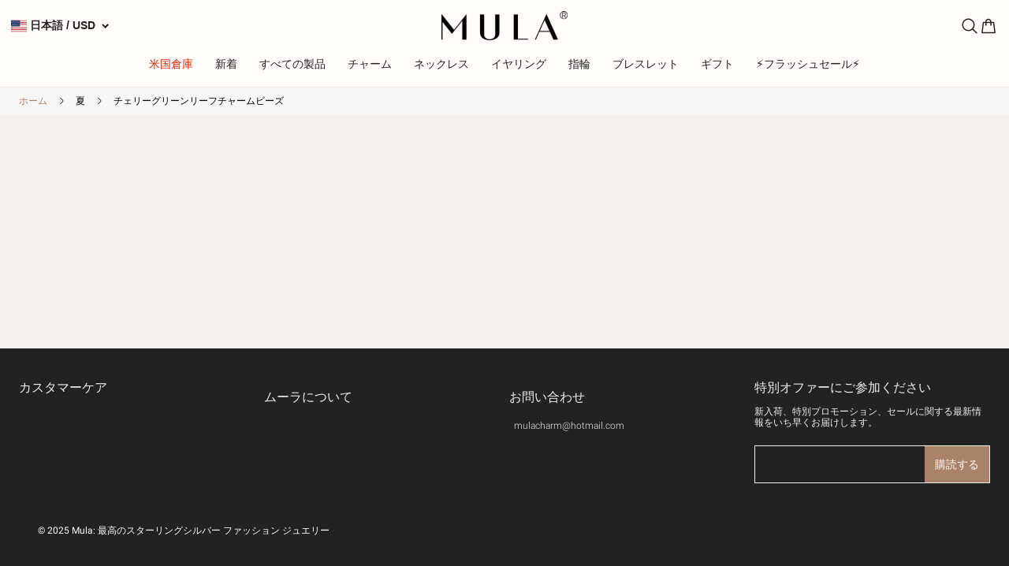

--- FILE ---
content_type: text/html; charset=utf-8
request_url: https://jp.mulacharm.com/product/cherry-green-leaf-charms-beads
body_size: 52082
content:
<!DOCTYPE html><html lang="ja"><head><meta charSet="utf-8"/><meta name="viewport" content="width=device-width, initial-scale=1, minimum-scale=1, maximum-scale=1, viewport-fit=cover, user-scalable=yes"/><link rel="preload" as="image" href="https://image.cdn.ishopastro.com/[base64]/472d6fbf886836986745815.webp"/><link rel="preload" as="image" href="https://image.cdn.ishopastro.com/[base64]/c24202ad362664001822398.png?width=1500" fetchPriority="high"/><link rel="preload" as="image" href="https://image.cdn.ishopastro.com/[base64]/ea192666362664312201053.png?width=1500" fetchPriority="high"/><link rel="preload" as="image" href="https://image.cdn.ishopastro.com/[base64]/48ea20ff362664312201052.png?width=1500" fetchPriority="high"/><link rel="preload" as="image" href="https://image.cdn.ishopastro.com/[base64]/b81c9208362664312201047.png?width=1500" fetchPriority="high"/><link rel="preload" as="image" href="https://image.cdn.ishopastro.com/[base64]/7a69d2f0374606250667264.png?width=1500" fetchPriority="high"/><link rel="stylesheet" href="https://sys.cdn.ishopastro.com/fe/shop-server/app/20251209-110515/_next/static/css/da968aaf9ea2e745.css" data-precedence="next"/><link rel="stylesheet" href="https://sys.cdn.ishopastro.com/fe/shop-server/app/20251209-110515/_next/static/css/a1402b6f74c8b1c1.css" data-precedence="next"/><link rel="stylesheet" href="https://sys.cdn.ishopastro.com/fe/shop-server/app/20251209-110515/_next/static/css/99c6e3081ec9330d.css" data-precedence="next"/><link rel="stylesheet" href="https://sys.cdn.ishopastro.com/fe/shop-server/app/20251209-110515/_next/static/css/75e731e0f12d926e.css" data-precedence="next"/><link rel="stylesheet" href="https://sys.cdn.ishopastro.com/fe/shop-server/app/20251209-110515/_next/static/css/24b68710f075c761.css" data-precedence="next"/><link rel="stylesheet" href="https://sys.cdn.ishopastro.com/fe/shop-server/app/20251209-110515/_next/static/css/85fe95158428ca06.css" data-precedence="next"/><link rel="stylesheet" href="https://sys.cdn.ishopastro.com/fe/shop-server/app/20251209-110515/_next/static/css/1d724d129b266fd6.css" as="style" data-precedence="dynamic"/><link rel="stylesheet" href="https://sys.cdn.ishopastro.com/fe/shop-server/app/20251209-110515/_next/static/css/ba0c0a02f8666a01.css" as="style" data-precedence="dynamic"/><link rel="stylesheet" href="https://sys.cdn.ishopastro.com/fe/shop-server/app/20251209-110515/_next/static/css/1a6aebbd3522a66d.css" as="style" data-precedence="dynamic"/><link rel="stylesheet" href="https://sys.cdn.ishopastro.com/fe/shop-server/app/20251209-110515/_next/static/css/2866ae1d052a333b.css" as="style" data-precedence="dynamic"/><link rel="stylesheet" href="https://sys.cdn.ishopastro.com/fe/shop-server/app/20251209-110515/_next/static/css/108c7ec6c1e0a75d.css" as="style" data-precedence="dynamic"/><link rel="stylesheet" href="https://sys.cdn.ishopastro.com/fe/shop-server/app/20251209-110515/_next/static/css/59277a3c0a19c28a.css" as="style" data-precedence="dynamic"/><link rel="stylesheet" href="https://sys.cdn.ishopastro.com/fe/shop-server/app/20251209-110515/_next/static/css/d5679fc7a721b9ef.css" as="style" data-precedence="dynamic"/><link rel="stylesheet" href="https://sys.cdn.ishopastro.com/fe/shop-server/app/20251209-110515/_next/static/css/719dd00a975b82fe.css" as="style" data-precedence="dynamic"/><link rel="stylesheet" href="https://sys.cdn.ishopastro.com/fe/shop-server/app/20251209-110515/_next/static/css/9edcca2564f7f9d6.css" as="style" data-precedence="dynamic"/><link rel="stylesheet" href="https://sys.cdn.ishopastro.com/fe/shop-server/app/20251209-110515/_next/static/css/b7223141686d9dc3.css" as="style" data-precedence="dynamic"/><link rel="preload" as="script" fetchPriority="low" href="https://sys.cdn.ishopastro.com/fe/shop-server/app/20251209-110515/_next/static/chunks/webpack-354af63b62d46e39.js"/><script src="https://sys.cdn.ishopastro.com/fe/shop-server/app/20251209-110515/_next/static/chunks/fd9d1056-d9ae3b518fe01fec.js" async=""></script><script src="https://sys.cdn.ishopastro.com/fe/shop-server/app/20251209-110515/_next/static/chunks/2117-5972d8f5eec3d36f.js" async=""></script><script src="https://sys.cdn.ishopastro.com/fe/shop-server/app/20251209-110515/_next/static/chunks/main-app-05dbec1e877fa666.js" async=""></script><script src="https://sys.cdn.ishopastro.com/fe/shop-server/app/20251209-110515/_next/static/chunks/4486-76992e43e2036336.js" async=""></script><script src="https://sys.cdn.ishopastro.com/fe/shop-server/app/20251209-110515/_next/static/chunks/1371-63492c60d98f6c1e.js" async=""></script><script src="https://sys.cdn.ishopastro.com/fe/shop-server/app/20251209-110515/_next/static/chunks/7648-84ecc07d41fe36f9.js" async=""></script><script src="https://sys.cdn.ishopastro.com/fe/shop-server/app/20251209-110515/_next/static/chunks/app/global-error-25957d7ce0495cb8.js" async=""></script><script src="https://sys.cdn.ishopastro.com/fe/shop-server/app/20251209-110515/_next/static/chunks/8003-d237425c693845b1.js" async=""></script><script src="https://sys.cdn.ishopastro.com/fe/shop-server/app/20251209-110515/_next/static/chunks/app/layout-c4fadb27fc343588.js" async=""></script><script src="https://sys.cdn.ishopastro.com/fe/shop-server/app/20251209-110515/_next/static/chunks/3335-ebbcb40a32103283.js" async=""></script><script src="https://sys.cdn.ishopastro.com/fe/shop-server/app/20251209-110515/_next/static/chunks/app/error-8812e0eb11cee6b2.js" async=""></script><script src="https://sys.cdn.ishopastro.com/fe/shop-server/app/20251209-110515/_next/static/chunks/4906-44c78748cfee0744.js" async=""></script><script src="https://sys.cdn.ishopastro.com/fe/shop-server/app/20251209-110515/_next/static/chunks/9914-f104964178da019d.js" async=""></script><script src="https://sys.cdn.ishopastro.com/fe/shop-server/app/20251209-110515/_next/static/chunks/3303-528687988d8b4c88.js" async=""></script><script src="https://sys.cdn.ishopastro.com/fe/shop-server/app/20251209-110515/_next/static/chunks/4418-4c1d52ebbd73deee.js" async=""></script><script src="https://sys.cdn.ishopastro.com/fe/shop-server/app/20251209-110515/_next/static/chunks/2665-7825b6d804d5f43f.js" async=""></script><script src="https://sys.cdn.ishopastro.com/fe/shop-server/app/20251209-110515/_next/static/chunks/4832-854d45d2de694dad.js" async=""></script><script src="https://sys.cdn.ishopastro.com/fe/shop-server/app/20251209-110515/_next/static/chunks/2533-fddbb66a50a9ef14.js" async=""></script><script src="https://sys.cdn.ishopastro.com/fe/shop-server/app/20251209-110515/_next/static/chunks/app/(pages)/product/%5BseoUrl%5D/page-37d6549e004e8aba.js" async=""></script><link rel="preconnect dns-prefetch" href="//sys.cdn.ishopastro.com"/><link rel="preconnect dns-prefetch" href="//m.stripe.com"/><link rel="preconnect dns-prefetch" href="//www.googletagmanager.com"/><link rel="preconnect dns-prefetch" href="//connect.facebook.net"/><link rel="preconnect dns-prefetch" href="//www.facebook.com"/><link rel="preconnect dns-prefetch" href="//www.google.com"/><link rel="preconnect dns-prefetch" href="//www.google-analytics.com"/><link rel="preconnect dns-prefetch" href="//d2fm5lxr44ed3z.cloudfront.net"/><link rel="preconnect dns-prefetch" href="//media.cdn.ishopastro.com"/><link rel="preconnect dns-prefetch" href="//e.clarity.ms"/><link rel="preconnect dns-prefetch" href="//tagging.ishopastro.com"/><title>Cherry Green Leaf Charms Beads</title><meta name="description" content="The hole size is about 4.8mm~5mm.MULA charm compatible with European bracelets.As an special gift for Mom,daughters, mothers, wife, sister, Grandma and lovers.Ideal gifts for Christmas Gifts, Mother&#x27;s Day, Valentine&#x27;s Day, Graduation Gifts, Bridal Gifts or your other special occasion you would like to make memorable."/><meta property="og:title" content="Cherry Green Leaf Charms Beads"/><meta property="og:description" content="The hole size is about 4.8mm~5mm.MULA charm compatible with European bracelets.As an special gift for Mom,daughters, mothers, wife, sister, Grandma and lovers.Ideal gifts for Christmas Gifts, Mother&#x27;s Day, Valentine&#x27;s Day, Graduation Gifts, Bridal Gifts or your other special occasion you would like to make memorable."/><link rel="alternate" href="https://jp.mulacharm.com/product/cherry-green-leaf-charms-beads" hrefLang="ja"/><link rel="alternate" href="https://fr.mulacharm.com/product/cherry-green-leaf-charms-beads" hrefLang="fr"/><link rel="alternate" href="https://de.mulacharm.com/product/cherry-green-leaf-charms-beads" hrefLang="de"/><link rel="alternate" href="https://es.mulacharm.com/product/cherry-green-leaf-charms-beads" hrefLang="es"/><link rel="alternate" href="https://mulacharm.com/product/cherry-green-leaf-charms-beads" hrefLang="en-us"/><link rel="alternate" href="https://jp.mulacharm.com/product/cherry-green-leaf-charms-beads" hrefLang="x-default"/><link rel="canonical" href="https://jp.mulacharm.com/product/cherry-green-leaf-charms-beads"/><link rel="preload stylesheet" href="https://sys.cdn.ishopastro.com/fe/lib/font/Arya/Arya.css" as="style"/><link rel="preload stylesheet" href="https://sys.cdn.ishopastro.com/fe/lib/font/Roboto/Roboto.css" as="style"/><meta name="init_web_container_status" content="success"/><meta name="facebook-domain-verification" content="f4n82e474undopwmjudd0g9jotkfg6"/><meta name="google-site-verification" content="bjKl6IiVZVX0jGgy_UqpLLbdfhry6mL-wwLORgnLPvM"/><noscript><iframe src="https://tagging.ishopastro.com/ns.html?id=GTM-THJPJ2F" height="0" width="0" style="display:none;visibility:hidden"></iframe></noscript><link href="https://sys.cdn.ishopastro.com/fe/lib/froala_style.min@4.2.0.css" rel="stylesheet"/><script src="https://sys.cdn.ishopastro.com/fe/shop-server/app/20251209-110515/_next/static/chunks/polyfills-42372ed130431b0a.js" noModule=""></script></head><body><!--$--><main style="background-color:#F4F0EC"><div class="PageContainer_main__lnOXP" data-page-type="itemTemplate"><!--$--><div id="headerComponent"><div style="position:relative;z-index:1;height:max-content;background-color:#fffcfa" data-view="false" id="Header_1715253132358-style"><div style="transition:top 0.3s;width:100%"><div style="height:auto;background-color:#fffcfa;transition:all ease-in 0.4s"><div class="Header_container__ZeaJP" id="topHeaderContainer"><div style="width:100%"><div id="topHeader" class="Header_backWayContainer___WPrT" style="color:#222222;background-color:#fffcfa;transition:all ease-in 0.4s"><div class="Header_container__2y4NG"><div class="sa-container___spf1L" style="--max-width:1440px" data-safe-width="1464" data-role="container" data-container-align="[object Object]"><div class="Header_content__FjKx_" style="padding-top:14px;padding-right:14px;padding-bottom:0px;padding-left:14px;gap:50px"><div class="Header_contentLeft__UeN24" style="overflow:visible"><div class="I18n_container__mPDl3" style="align-self:center;--sa-input-wrapper-border:1px;--sa-input-wrapper-border-radius:0px"></div></div><a target="_self" class="Logo_container__Bi7Q6" style="width:160px;height:37.29729729729729px;flex:1;justify-content:center" title="home" href="/"><div class="Logo_logoContainer__9dLtl" style="width:160px;height:37.29729729729729px"><img data-role="normal" style="display:flex" src="https://image.cdn.ishopastro.com/[base64]/472d6fbf886836986745815.webp" alt="logo"/></div></a><div class="Header_contentRight__jztIu"><div class="Header_actions__5iR1V"><div style="width:auto;display:flex;align-items:center;gap:18px;flex-wrap:wrap;min-height:24px;justify-content:flex-end" class="IconList_iconListWrap__oYRDT"><div class="Search_container__Ngqb8"><div><div class="styles_svgWrap__nLl5e"><div class="styles_iconContainer__rVxBN " style="border-radius:undefinedpx"><svg style="width:24px;height:24px" width="24" height="24" viewBox="0 0 24 24" fill="none" xmlns="http://www.w3.org/2000/svg"><path fill-rule="evenodd" clip-rule="evenodd" d="M16.9559 10.4777C16.9559 14.0555 14.0555 16.9559 10.4777 16.9559C6.8999 16.9559 3.99951 14.0555 3.99951 10.4777C3.99951 6.8999 6.8999 3.99951 10.4777 3.99951C14.0555 3.99951 16.9559 6.8999 16.9559 10.4777ZM15.4971 16.6794C14.1262 17.7904 12.3797 18.4559 10.4777 18.4559C6.07148 18.4559 2.49951 14.884 2.49951 10.4777C2.49951 6.07148 6.07148 2.49951 10.4777 2.49951C14.884 2.49951 18.4559 6.07148 18.4559 10.4777C18.4559 12.3797 17.7904 14.1262 16.6794 15.4971L21.2553 20.073C21.5818 20.3995 21.5818 20.9288 21.2553 21.2553C20.9288 21.5818 20.3995 21.5818 20.073 21.2553L15.4971 16.6794Z" fill="currentColor"></path></svg></div></div><!--$--><!--/$--></div></div><div class="Cart_container__LFMnM"><div class="flex items-center"><div class="relative cursor-pointer text-[0]"><svg width="24" height="24" viewBox="0 0 24 24" fill="none" xmlns="http://www.w3.org/2000/svg" style="width:24px;height:24px"><path fill-rule="evenodd" clip-rule="evenodd" d="M14.15 10.999C14.15 11.4132 14.4858 11.749 14.9 11.749C15.3142 11.749 15.65 11.4132 15.65 10.999V8.25H17.8749L19.3024 19.75H4.69789L6.12547 8.25H8V10.999C8 11.4132 8.33579 11.749 8.75 11.749C9.16421 11.749 9.5 11.4132 9.5 10.999V8.25H14.15V10.999ZM15.65 6.75V6.575C15.65 4.46251 13.9375 2.75 11.825 2.75C9.71251 2.75 8 4.46251 8 6.575V6.75H5.68371C5.17906 6.75 4.75349 7.126 4.69132 7.62681L3.1396 20.1268C3.06554 20.7234 3.53082 21.25 4.13198 21.25H19.8684C20.4695 21.25 20.9348 20.7234 20.8607 20.1268L19.309 7.62681C19.2468 7.126 18.8213 6.75 18.3166 6.75H15.65ZM9.5 6.75H14.15V6.575C14.15 5.29094 13.1091 4.25 11.825 4.25C10.5409 4.25 9.5 5.29094 9.5 6.575V6.75Z" fill="currentColor"></path></svg></div></div></div><!--$!--><template data-dgst="BAILOUT_TO_CLIENT_SIDE_RENDERING"></template><!--/$--><!--$--><div class="I18n_container__mPDl3" style="align-self:center;--sa-input-wrapper-border:1px;--sa-input-wrapper-border-radius:0px"></div><!--/$--></div></div></div></div><div class="Header_content__FjKx_" style="justify-content:center"><!--$--><div class="MenuPC_menu__rj8zw" style="padding-top:16px;padding-bottom:16px;justify-content:center;width:auto;max-width:100%;margin:0"><div class="MenuPC_container__nvBDP"><div class="MenuPC_content___btRz"><a target="_self" style="--item-padding-right:28px" class="MenuPC_item__luCqv" href="https://mulacharm.com/collection/ship-from-usa-warehouse"><div class="MenuPC_itemContent__n8gfA" style="color:#d7250b"><div class="MenuPC_itemLineContent__iCqBU"><div class="MenuPC_itemLineTextContent__SPWoJ"><div data-text-type="16" style="--mm-font-size:14px;--pad-font-size:14px;--pc-font-size:16px;--font-color:#d7250b;--max-line:0;--text-decorate:unset;--line-height:1.2;--font-weight:400;--letter-spacing:0px;--font-family:Roboto;--text-align:inherit;padding-top:0;padding-inline-start:0;padding-inline-end:0;padding-bottom:0" class="MenuPC_itemText__MkB3b sa-text sa-text___Ojens">米国倉庫</div></div><div class="MenuPC_itemLine__6Ffqv" style="background-color:#d7250b"></div></div></div></a><a target="_self" style="--item-padding-right:28px" class="MenuPC_item__luCqv" href="/collection/new"><div class="MenuPC_itemContent__n8gfA"><div class="MenuPC_itemLineContent__iCqBU"><div class="MenuPC_itemLineTextContent__SPWoJ"><div data-text-type="16" style="--mm-font-size:14px;--pad-font-size:14px;--pc-font-size:16px;--font-color:#222222;--max-line:0;--text-decorate:unset;--line-height:1.2;--font-weight:400;--letter-spacing:0px;--font-family:Roboto;--text-align:inherit;padding-top:0;padding-inline-start:0;padding-inline-end:0;padding-bottom:0" class="MenuPC_itemText__MkB3b sa-text sa-text___Ojens">新着</div></div><div class="MenuPC_itemLine__6Ffqv" style="background-color:#222222"></div></div></div></a><a target="_self" style="--item-padding-right:28px" class="MenuPC_item__luCqv" href="/collection/all-products"><div class="MenuPC_itemContent__n8gfA"><div class="MenuPC_itemLineContent__iCqBU"><div class="MenuPC_itemLineTextContent__SPWoJ"><div data-text-type="16" style="--mm-font-size:14px;--pad-font-size:14px;--pc-font-size:16px;--font-color:#222222;--max-line:0;--text-decorate:unset;--line-height:1.2;--font-weight:400;--letter-spacing:0px;--font-family:Roboto;--text-align:inherit;padding-top:0;padding-inline-start:0;padding-inline-end:0;padding-bottom:0" class="MenuPC_itemText__MkB3b sa-text sa-text___Ojens">すべての製品</div></div><div class="MenuPC_itemLine__6Ffqv" style="background-color:#222222"></div></div></div></a><a target="_self" style="--item-padding-right:28px" class="MenuPC_item__luCqv" href="/collection/charms"><div class="MenuPC_itemContent__n8gfA"><div class="MenuPC_itemLineContent__iCqBU"><div class="MenuPC_itemLineTextContent__SPWoJ"><div data-text-type="16" style="--mm-font-size:14px;--pad-font-size:14px;--pc-font-size:16px;--font-color:#222222;--max-line:0;--text-decorate:unset;--line-height:1.2;--font-weight:400;--letter-spacing:0px;--font-family:Roboto;--text-align:inherit;padding-top:0;padding-inline-start:0;padding-inline-end:0;padding-bottom:0" class="MenuPC_itemText__MkB3b sa-text sa-text___Ojens">チャーム</div></div><div class="MenuPC_itemLine__6Ffqv" style="background-color:#222222"></div></div></div></a><a target="_self" style="--item-padding-right:28px" class="MenuPC_item__luCqv" href="/collection/necklaces"><div class="MenuPC_itemContent__n8gfA"><div class="MenuPC_itemLineContent__iCqBU"><div class="MenuPC_itemLineTextContent__SPWoJ"><div data-text-type="16" style="--mm-font-size:14px;--pad-font-size:14px;--pc-font-size:16px;--font-color:#222222;--max-line:0;--text-decorate:unset;--line-height:1.2;--font-weight:400;--letter-spacing:0px;--font-family:Roboto;--text-align:inherit;padding-top:0;padding-inline-start:0;padding-inline-end:0;padding-bottom:0" class="MenuPC_itemText__MkB3b sa-text sa-text___Ojens">ネックレス</div></div><div class="MenuPC_itemLine__6Ffqv" style="background-color:#222222"></div></div></div></a><a target="_self" style="--item-padding-right:28px" class="MenuPC_item__luCqv" href="/collection/earrings"><div class="MenuPC_itemContent__n8gfA"><div class="MenuPC_itemLineContent__iCqBU"><div class="MenuPC_itemLineTextContent__SPWoJ"><div data-text-type="16" style="--mm-font-size:14px;--pad-font-size:14px;--pc-font-size:16px;--font-color:#222222;--max-line:0;--text-decorate:unset;--line-height:1.2;--font-weight:400;--letter-spacing:0px;--font-family:Roboto;--text-align:inherit;padding-top:0;padding-inline-start:0;padding-inline-end:0;padding-bottom:0" class="MenuPC_itemText__MkB3b sa-text sa-text___Ojens">イヤリング</div></div><div class="MenuPC_itemLine__6Ffqv" style="background-color:#222222"></div></div></div></a><a target="_self" style="--item-padding-right:28px" class="MenuPC_item__luCqv" href="/collection/rings"><div class="MenuPC_itemContent__n8gfA"><div class="MenuPC_itemLineContent__iCqBU"><div class="MenuPC_itemLineTextContent__SPWoJ"><div data-text-type="16" style="--mm-font-size:14px;--pad-font-size:14px;--pc-font-size:16px;--font-color:#222222;--max-line:0;--text-decorate:unset;--line-height:1.2;--font-weight:400;--letter-spacing:0px;--font-family:Roboto;--text-align:inherit;padding-top:0;padding-inline-start:0;padding-inline-end:0;padding-bottom:0" class="MenuPC_itemText__MkB3b sa-text sa-text___Ojens">指輪</div></div><div class="MenuPC_itemLine__6Ffqv" style="background-color:#222222"></div></div></div></a><a target="_self" style="--item-padding-right:28px" class="MenuPC_item__luCqv" href="/collection/bracelets"><div class="MenuPC_itemContent__n8gfA"><div class="MenuPC_itemLineContent__iCqBU"><div class="MenuPC_itemLineTextContent__SPWoJ"><div data-text-type="16" style="--mm-font-size:14px;--pad-font-size:14px;--pc-font-size:16px;--font-color:#222222;--max-line:0;--text-decorate:unset;--line-height:1.2;--font-weight:400;--letter-spacing:0px;--font-family:Roboto;--text-align:inherit;padding-top:0;padding-inline-start:0;padding-inline-end:0;padding-bottom:0" class="MenuPC_itemText__MkB3b sa-text sa-text___Ojens">ブレスレット</div></div><div class="MenuPC_itemLine__6Ffqv" style="background-color:#222222"></div></div></div></a><div style="--item-padding-right:28px" class="MenuPC_item__luCqv"><div class="MenuPC_itemContent__n8gfA"><div class="MenuPC_itemLineContent__iCqBU"><div class="MenuPC_itemLineTextContent__SPWoJ"><div data-text-type="16" style="--mm-font-size:14px;--pad-font-size:14px;--pc-font-size:16px;--font-color:#222222;--max-line:0;--text-decorate:unset;--line-height:1.2;--font-weight:400;--letter-spacing:0px;--font-family:Roboto;--text-align:inherit;padding-top:0;padding-inline-start:0;padding-inline-end:0;padding-bottom:0" class="MenuPC_itemText__MkB3b sa-text sa-text___Ojens">ギフト</div></div><div class="MenuPC_itemLine__6Ffqv" style="background-color:#222222"></div></div></div></div><a target="_self" style="--item-padding-right:28px" class="MenuPC_item__luCqv" href="https://mulacharm.com/pages/activity/flash-sale"><div class="MenuPC_itemContent__n8gfA"><div class="MenuPC_itemLineContent__iCqBU"><div class="MenuPC_itemLineTextContent__SPWoJ"><div data-text-type="16" style="--mm-font-size:14px;--pad-font-size:14px;--pc-font-size:16px;--font-color:#222222;--max-line:0;--text-decorate:unset;--line-height:1.2;--font-weight:400;--letter-spacing:0px;--font-family:Roboto;--text-align:inherit;padding-top:0;padding-inline-start:0;padding-inline-end:0;padding-bottom:0" class="MenuPC_itemText__MkB3b sa-text sa-text___Ojens">⚡️フラッシュセール⚡️</div></div><div class="MenuPC_itemLine__6Ffqv" style="background-color:#222222"></div></div></div></a></div></div></div><!--/$--></div></div></div><div id="base-header-account"><div id="base-header-account-children" style="transition:all ease-in 0.4s;color:#222222;background-color:#fffcfa"></div></div></div></div></div></div><div style="width:100%;border-bottom:1px solid #eee"></div></div></div></div><!--/$--><div class="PageContainer_section-body__q_Amw" id="pageBodySectionList"><div style="--background-attachment:unset;--mt:10px;--mb:10px;--mask-background-color:transparent;--background-image-url:unset;display:block;background-color:#f6f6f6" class="BackgroundContainer___6JKS9 pure-background-image___Kb68w"><div class="sa-container___spf1L sa-container-auto___gBhJv" style="--max-width:1440px" data-safe-width="1464" data-role="container" data-container-align="auto"><div data-text-type="14" style="--mm-font-size:12px;--pad-font-size:12px;--pc-font-size:14px;--font-color:#aa8169;--max-line:0;--text-decorate:unset;--line-height:1.2;--font-weight:300;--letter-spacing:0px;--font-family:Roboto;--text-align:start" class="sa-text svg-use-font-size___htLlf sa-text___Ojens"><div data-role="crumb" id="crumb" class="Crumb_crumb-container__Cwfn2"><a target="_self" class="text-[#666666]" href="/">ホーム</a><span style="--current-crumb-color:#000000" class="Crumb_crumb-inner-item__czhiH"></span></div></div></div></div><script type="application/ld+json">{"@context":"https://schema.org","@type":"BreadcrumbList","itemListElement":[{"@type":"ListItem","position":1,"name":"ホーム","item":"https://"},{"@type":"ListItem","position":2,"name":"チェリーグリーンリーフチャームビーズ","item":"https://product/cherry-green-leaf-charms-beads"}]}</script><section data-role="itemDetail" class="" id="itemDetail"><!--$!--><template data-dgst="3909667157"></template><!--/$--></section><section data-role="ItemDetailDescription" class="" id="ItemDetailDescription"><!--$--><!--/$--></section><section data-role="MayLike" class="" id="MayLike"><!--$--><div data-role="sa-may-like-container" class="z-[1] mx-auto flex w-full flex-1 flex-col"><div style="--background-attachment:unset;--mt:0px;--mb:0px;--mask-background-color:transparent;--background-image-url:unset;background-color:#FFFFFF" class="BackgroundContainer___6JKS9 pure-background-image___Kb68w"><div class="sa-container___spf1L sa-container-auto___gBhJv" style="--max-width:1440px" data-safe-width="1464" data-role="container" data-container-align="auto"></div></div></div><!--/$--></section><section data-role="ItemReview" class="" id="ItemReview"><!--$--><!--/$--></section><section data-role="Collection_1683687314433_1736827262704" class="" id="Collection_1683687314433_1736827262704"></section></div><!--$--><div id="footer" style="position:relative"><div class="sa-container___spf1L sa-container-full___J-KNg" style="--max-width:1440px" data-safe-width="1464" data-role="container" data-container-align="full"><div style="--background-attachment:unset;--mt:0px;--mb:0px;--mask-background-color:transparent;--background-image-url:unset;background-color:#222222" class="BackgroundContainer___6JKS9 pure-background-image___Kb68w"><div class="sa-container___spf1L sa-container-auto___gBhJv" style="--max-width:1440px" data-safe-width="1464" data-role="container" data-container-align="auto"><div style="--background-attachment:unset;--mt:40px;--mb:40px;--mask-background-color:transparent;--background-image-url:unset;padding-bottom:40px;padding-left:0;padding-right:0;padding-top:40px" class="BackgroundContainer___6JKS9 pure-background-image___Kb68w"><div class="flex flex-wrap BottomFooter_footer-content-wrap__1VO_U" style="--footer-item-gap:12px;--footer-wrap-gap:-12px"><div style="width:25%;padding-bottom:12px;padding-top:0px;padding-right:0px;padding-left:0px"><div class="relative text-[14px] pad:flex-1" style="padding-bottom:0"><div style="position:relative"><div class="relative z-[1] inline-block text-sm font-semibold mm:pointer-events-none mm:mb-0 mm:max-w-[90%] mm:cursor-default mm:overflow-hidden mm:text-ellipsis pad:pointer-events-auto pad:mb-5 pad:max-w-[revert] pad:break-words" style="color:#ffffff" data-role="block-title"><div data-text-type="18" style="--mm-font-size:16px;--pad-font-size:16px;--pc-font-size:18px;--font-color:#F4F0EC;--max-line:0;--text-decorate:unset;--line-height:1.2;--font-weight:normal;--letter-spacing:0px;--font-family:Roboto;--text-align:start" class="sa-text sa-text___Ojens">カスタマーケア</div></div><div style="color:#F4F0EC;display:none;right:0" class="absolute top-2/4 z-[1] -translate-y-2/4 text-[1.286rem] [&amp;_svg_path]:fill-current"></div><div class="absolute inset-y-0 z-[-1] -mt-px w-full pad:hidden"></div></div><div><div><div><div><div data-role="block-content" class="relative mm:px-[15px] pad:p-0 "><div style="position:relative;z-index:1"></div></div></div></div></div></div></div></div><div style="width:25%;padding-bottom:12px;padding-top:12px;padding-right:0px;padding-left:0px"><div class="relative text-[14px] pad:flex-1" style="padding-bottom:0"><div style="position:relative"><div class="relative z-[1] inline-block text-sm font-semibold mm:pointer-events-none mm:mb-0 mm:max-w-[90%] mm:cursor-default mm:overflow-hidden mm:text-ellipsis pad:pointer-events-auto pad:mb-5 pad:max-w-[revert] pad:break-words" style="color:#ffffff" data-role="block-title"><div data-text-type="18" style="--mm-font-size:16px;--pad-font-size:16px;--pc-font-size:18px;--font-color:#F4F0EC;--max-line:0;--text-decorate:unset;--line-height:1.2;--font-weight:normal;--letter-spacing:0px;--font-family:Roboto;--text-align:start" class="sa-text sa-text___Ojens">ムーラについて</div></div><div style="color:#F4F0EC;display:none;right:0" class="absolute top-2/4 z-[1] -translate-y-2/4 text-[1.286rem] [&amp;_svg_path]:fill-current"></div><div class="absolute inset-y-0 z-[-1] -mt-px w-full pad:hidden"></div></div><div><div><div><div><div data-role="block-content" class="relative mm:px-[15px] pad:p-0 "><div style="position:relative;z-index:1"></div></div></div></div></div></div></div></div><div style="width:25%;padding-bottom:12px;padding-top:12px;padding-right:0px;padding-left:0px"><div style="text-align:left;position:relative;max-width:100%;cursor:unset" class="pad:flex-1"><div class="mm:mb-[8px] pad:mb-5"><div data-text-type="18" style="--mm-font-size:16px;--pad-font-size:16px;--pc-font-size:18px;--font-color:#F4F0EC;--max-line:0;--text-decorate:unset;--line-height:1.2;--font-weight:normal;--letter-spacing:0px;--font-family:Roboto;--text-align:inherit;overflow:visible" class="sa-text sa-text___Ojens rich-text-style___YUj-z"><div data-role="data-hoc_rich_text_container"><div class="fr-view sa_b_component_richtext_unique"><div data-hoc_rich_text|footer_content_title=""><p>お問い合わせ</p></div></div></div></div></div><a href="mailto:mulacharm@hotmail.com"><div data-text-type="14" style="--mm-font-size:12px;--pad-font-size:12px;--pc-font-size:14px;--font-color:#F4F0EC;--max-line:0;--text-decorate:unset;--line-height:1.2;--font-weight:300;--letter-spacing:0px;--font-family:Roboto;--text-align:start" class="mb-[12px] sa-text svg-use-font-size___htLlf sa-text___Ojens"><div style="margin-inline-end:6px;display:inline-block;vertical-align:middle;color:#F4F0EC" class="[&amp;_svg_path]:fill-current"></div><div style="display:inline-block;vertical-align:top;max-width:90%;word-break:break-word">mulacharm@hotmail.com</div></div></a></div></div><div style="width:25%;padding-bottom:12px"><div class="pb-0 mm:w-full pad:w-[288px] relative mm:w-full pad:w-auto"><div data-text-type="18" style="margin-bottom:0;--mm-font-size:16px;--pad-font-size:16px;--pc-font-size:18px;--font-color:#F4F0EC;--max-line:0;--text-decorate:unset;--line-height:1.2;--font-weight:normal;--letter-spacing:0px;--font-family:Roboto;--text-align:start" class="sa-text sa-text___Ojens">特別オファーにご参加ください</div><div data-text-type="14" style="margin-bottom:0;--mm-font-size:12px;--pad-font-size:12px;--pc-font-size:14px;--font-color:#F4F0EC;--max-line:0;--text-decorate:unset;--line-height:1.2;--font-weight:300;--letter-spacing:0px;--font-family:Roboto;--text-align:start;overflow:visible" class="sa-text sa-text___Ojens rich-text-style___YUj-z"><div class='sa_b_component_richtext_unique'><style>
       .sa_b_component_richtext_unique p {
            margin: 0;
        }
       .sa_b_component_richtext_unique img {
            max-width: 100%;
            margin-bottom: 20px;
        }
       .sa_b_component_richtext_unique table {
            max-width: 100%;
            min-height: 80px;
            margin-bottom: 20px;
            overflow: auto;
        }
       .sa_b_component_richtext_unique td {
            padding: 12px;
        }
       .sa_b_component_richtext_unique ul {
            margin-left: 20px;
        }
       .sa_b_component_richtext_unique ol {
            margin-left: 20px;
        }
       .sa_b_component_richtext_unique li::marker {
            font-size: 16px;
        }
    </style><div class="footer--subscribe--info" data-item="rte-content"><p>&nbsp;</p><p>新入荷、特別プロモーション、セールに関する最新情報をいち早くお届けします。 </p></div><form id="footer_form" class="contact-form" accept-charset="UTF-8" action="https://maker-theme-luna.myshopify.com/contact#footer_form" method="post"><div class="footer--form-container">&nbsp;</div></form></div></div><div style="border:1px solid #F4F0EC;overflow:hidden" class="mt-2 flex h-12 w-full"><div data-text-type="16" style="--mm-font-size:14px;--pad-font-size:14px;--pc-font-size:16px;--font-color:#222222;--max-line:0;--text-decorate:unset;--line-height:1.2;--font-weight:400;--letter-spacing:0px;--font-family:Roboto;--text-align:inherit" class="flex-auto sa-text sa-text___Ojens"><input class="Subscription_input__8TeQK" style="color:inherit;background:transparent;border:0" placeholder="あなたのメールアドレス"/></div><button class="theme-ui-button base-button___Kfsko primary___ouJtl animation-default___OABNq Subscription_button__X294l" data-size="small" style="--button-color-hover:#AA8169;--border-width:1px;--button-color:#AA8169;--text-color:#fff;--hover-text-color:#ffffff;--text-reverse-color:#000000;--border-top-left-radius:0px;--border-top-right-radius:0px;--border-bottom-right-radius:0px;--border-bottom-left-radius:0px;--theme-color:#aa8169"><div class="button-inner button-inner-box___3TBB3"><span data-text-type="16" style="--mm-font-size:14px;--pad-font-size:14px;--pc-font-size:16px;--font-color:inherit;--max-line:1;--text-decorate:unset;--line-height:1.2;--font-weight:400;--letter-spacing:0px;--font-family:Roboto;--text-align:inherit" class="sa-text sa-text___Ojens">購読する</span></div><div class="animation-box___p5qyY"><div class="background-animation-box animation-box-inner___sENfK"></div></div></button></div></div></div></div></div></div><hr style="width:100%;border:none;height:1px;position:relative"/><div style="--background-attachment:unset;--mt:0px;--mb:0px;--mask-background-color:transparent;--background-image-url:unset" class="BackgroundContainer___6JKS9 pure-background-image___Kb68w"><div class="sa-container___spf1L sa-container-auto___gBhJv" style="--max-width:1440px" data-safe-width="1464" data-role="container" data-container-align="auto"><div style="--background-attachment:unset;--mt:0px;--mb:0px;--mask-background-color:transparent;--background-image-url:unset;padding-bottom:40px;padding-left:0;padding-right:0;padding-top:0" class="BackgroundContainer___6JKS9 pure-background-image___Kb68w"><div class="relative flex items-center justify-between mm:flex-col mm:justify-center pad:flex-row "><div class="mm:mb-[5.8px] pad:mb-0 pad:flex-row pad:items-center" style="display:flex;justify-content:space-between;align-items:center" data-role="footer-content-item"></div><div data-role="footer-content-item" style="color:#ffffff;margin-top:0;margin-inline-start:0;padding:0;border:none" class="text-3 relative w-full flex-1 font-normal"><div style="display:flex;justify-content:space-between;text-align:start" class="mm:flex-col pad:flex-row"><div class="w-full mm:ms-0  pad:ms-6 "><div data-text-type="12" style="--mm-font-size:12px;--pad-font-size:12px;--pc-font-size:12px;--font-color:#FFF;--max-line:0;--text-decorate:unset;--line-height:1.2;--font-weight:normal;--letter-spacing:0px;--font-family:Roboto;--text-align:inherit" class="sa-text sa-text___Ojens">© 2025 Mula: 最高のスターリングシルバー ファッション ジュエリー</div></div></div></div></div></div></div></div></div></div></div><!--/$--><!--$!--><template data-dgst="BAILOUT_TO_CLIENT_SIDE_RENDERING"></template><!--/$--><!--$!--><template data-dgst="BAILOUT_TO_CLIENT_SIDE_RENDERING"></template><!--/$--><!--$!--><template data-dgst="BAILOUT_TO_CLIENT_SIDE_RENDERING"></template><!--/$--></div></main><!--/$--><div id="rootPlugin"></div><div id="__next"></div><!--$--><!--/$--><script src="https://sys.cdn.ishopastro.com/fe/shop-server/app/20251209-110515/_next/static/chunks/webpack-354af63b62d46e39.js" async=""></script><script>(self.__next_f=self.__next_f||[]).push([0]);self.__next_f.push([2,null])</script><script>self.__next_f.push([1,"1:HL[\"https://sys.cdn.ishopastro.com/fe/shop-server/app/20251209-110515/_next/static/css/da968aaf9ea2e745.css\",\"style\"]\n2:HL[\"https://sys.cdn.ishopastro.com/fe/shop-server/app/20251209-110515/_next/static/css/a1402b6f74c8b1c1.css\",\"style\"]\n3:HL[\"https://sys.cdn.ishopastro.com/fe/shop-server/app/20251209-110515/_next/static/css/99c6e3081ec9330d.css\",\"style\"]\n4:HL[\"https://sys.cdn.ishopastro.com/fe/shop-server/app/20251209-110515/_next/static/css/75e731e0f12d926e.css\",\"style\"]\n5:HL[\"https://sys.cdn.ishopastro.com/fe/shop-server/app/20251209-110515/_next/static/css/24b68710f075c761.css\",\"style\"]\n6:HL[\"https://sys.cdn.ishopastro.com/fe/shop-server/app/20251209-110515/_next/static/css/85fe95158428ca06.css\",\"style\"]\n"])</script><script>self.__next_f.push([1,"7:I[12846,[],\"\"]\na:I[4707,[],\"\"]\nc:I[36423,[],\"\"]\nf:I[21667,[\"4486\",\"static/chunks/4486-76992e43e2036336.js\",\"1371\",\"static/chunks/1371-63492c60d98f6c1e.js\",\"7648\",\"static/chunks/7648-84ecc07d41fe36f9.js\",\"6470\",\"static/chunks/app/global-error-25957d7ce0495cb8.js\"],\"default\"]\nb:[\"seoUrl\",\"cherry-green-leaf-charms-beads\",\"d\"]\n10:[]\n"])</script><script>self.__next_f.push([1,"0:[\"$\",\"$L7\",null,{\"buildId\":\"20251209-110515\",\"assetPrefix\":\"https://sys.cdn.ishopastro.com/fe/shop-server/app/20251209-110515\",\"urlParts\":[\"\",\"product\",\"cherry-green-leaf-charms-beads\"],\"initialTree\":[\"\",{\"children\":[\"(pages)\",{\"children\":[\"product\",{\"children\":[[\"seoUrl\",\"cherry-green-leaf-charms-beads\",\"d\"],{\"children\":[\"__PAGE__\",{}]}]}]}]},\"$undefined\",\"$undefined\",true],\"initialSeedData\":[\"\",{\"children\":[\"(pages)\",{\"children\":[\"product\",{\"children\":[[\"seoUrl\",\"cherry-green-leaf-charms-beads\",\"d\"],{\"children\":[\"__PAGE__\",{},[[\"$L8\",\"$L9\",[[\"$\",\"link\",\"0\",{\"rel\":\"stylesheet\",\"href\":\"https://sys.cdn.ishopastro.com/fe/shop-server/app/20251209-110515/_next/static/css/99c6e3081ec9330d.css\",\"precedence\":\"next\",\"crossOrigin\":\"$undefined\"}],[\"$\",\"link\",\"1\",{\"rel\":\"stylesheet\",\"href\":\"https://sys.cdn.ishopastro.com/fe/shop-server/app/20251209-110515/_next/static/css/75e731e0f12d926e.css\",\"precedence\":\"next\",\"crossOrigin\":\"$undefined\"}],[\"$\",\"link\",\"2\",{\"rel\":\"stylesheet\",\"href\":\"https://sys.cdn.ishopastro.com/fe/shop-server/app/20251209-110515/_next/static/css/24b68710f075c761.css\",\"precedence\":\"next\",\"crossOrigin\":\"$undefined\"}],[\"$\",\"link\",\"3\",{\"rel\":\"stylesheet\",\"href\":\"https://sys.cdn.ishopastro.com/fe/shop-server/app/20251209-110515/_next/static/css/85fe95158428ca06.css\",\"precedence\":\"next\",\"crossOrigin\":\"$undefined\"}]]],null],null]},[null,[\"$\",\"$La\",null,{\"parallelRouterKey\":\"children\",\"segmentPath\":[\"children\",\"(pages)\",\"children\",\"product\",\"children\",\"$b\",\"children\"],\"error\":\"$undefined\",\"errorStyles\":\"$undefined\",\"errorScripts\":\"$undefined\",\"template\":[\"$\",\"$Lc\",null,{}],\"templateStyles\":\"$undefined\",\"templateScripts\":\"$undefined\",\"notFound\":\"$undefined\",\"notFoundStyles\":\"$undefined\"}]],[[\"$\",\"div\",null,{\"className\":\"flex h-lvh flex-col items-center\",\"children\":[[\"$\",\"div\",null,{\"className\":\"Header_headerContainer__JHj73\",\"children\":[[[\"$\",\"div\",null,{\"className\":\"Header_header-lg__wsz1X\",\"children\":[[\"$\",\"ul\",null,{\"className\":\"Paragraph_paragraph__PFZwE\",\"style\":{\"gap\":36,\"alignItems\":\"$undefined\",\"justifyContent\":\"$undefined\",\"flexDirection\":\"row\"},\"children\":[[\"$\",\"li\",\"0\",{\"style\":{\"width\":57,\"height\":20,\"borderRadius\":8},\"className\":\"Paragraph_paragraphItem__NelIA Paragraph_paragraphItemActive__kblT_ undefined\"}],[\"$\",\"li\",\"1\",{\"style\":{\"width\":57,\"height\":20,\"borderRadius\":8},\"className\":\"Paragraph_paragraphItem__NelIA Paragraph_paragraphItemActive__kblT_ undefined\"}],[\"$\",\"li\",\"2\",{\"style\":{\"width\":57,\"height\":20,\"borderRadius\":8},\"className\":\"Paragraph_paragraphItem__NelIA Paragraph_paragraphItemActive__kblT_ undefined\"}],[\"$\",\"li\",\"3\",{\"style\":{\"width\":57,\"height\":20,\"borderRadius\":8},\"className\":\"Paragraph_paragraphItem__NelIA Paragraph_paragraphItemActive__kblT_ undefined\"}],[\"$\",\"li\",\"4\",{\"style\":{\"width\":57,\"height\":20,\"borderRadius\":8},\"className\":\"Paragraph_paragraphItem__NelIA Paragraph_paragraphItemActive__kblT_ undefined\"}]]}],[\"$\",\"div\",null,{\"className\":\"Header_headerRightPanel__4vW8M\",\"children\":[\"$\",\"ul\",null,{\"className\":\"Paragraph_paragraph__PFZwE\",\"style\":{\"gap\":24,\"alignItems\":\"$undefined\",\"justifyContent\":\"$undefined\",\"flexDirection\":\"row\"},\"children\":[[\"$\",\"li\",\"0\",{\"style\":{\"width\":24,\"height\":24,\"borderRadius\":\"50%\"},\"className\":\"Paragraph_paragraphItem__NelIA Paragraph_paragraphItemActive__kblT_ undefined\"}],[\"$\",\"li\",\"1\",{\"style\":{\"width\":24,\"height\":24,\"borderRadius\":\"50%\"},\"className\":\"Paragraph_paragraphItem__NelIA Paragraph_paragraphItemActive__kblT_ undefined\"}],[\"$\",\"li\",\"2\",{\"style\":{\"width\":24,\"height\":24,\"borderRadius\":\"50%\"},\"className\":\"Paragraph_paragraphItem__NelIA Paragraph_paragraphItemActive__kblT_ undefined\"}],[\"$\",\"li\",\"3\",{\"style\":{\"width\":24,\"height\":24,\"borderRadius\":\"50%\"},\"className\":\"Paragraph_paragraphItem__NelIA Paragraph_paragraphItemActive__kblT_ undefined\"}]]}]}]]}],[\"$\",\"div\",null,{\"className\":\"Header_header-sm__xD5nA\",\"children\":[[\"$\",\"div\",null,{\"className\":\"Header_headerLeftPanel__O_hQk\",\"children\":[[\"$\",\"ul\",null,{\"className\":\"Paragraph_paragraph__PFZwE\",\"style\":{\"gap\":10,\"alignItems\":\"$undefined\",\"justifyContent\":\"$undefined\",\"flexDirection\":\"$undefined\"},\"children\":[[\"$\",\"li\",\"0\",{\"style\":{\"width\":24,\"height\":24,\"borderRadius\":\"50%\"},\"className\":\"Paragraph_paragraphItem__NelIA Paragraph_paragraphItemActive__kblT_ undefined\"}]]}],[\"$\",\"ul\",null,{\"className\":\"Paragraph_paragraph__PFZwE\",\"style\":{\"gap\":10,\"alignItems\":\"$undefined\",\"justifyContent\":\"$undefined\",\"flexDirection\":\"$undefined\"},\"children\":[[\"$\",\"li\",\"0\",{\"style\":{\"width\":57,\"height\":24,\"borderRadius\":8},\"className\":\"Paragraph_paragraphItem__NelIA Paragraph_paragraphItemActive__kblT_ undefined\"}]]}]]}],[\"$\",\"div\",null,{\"className\":\"Header_headerRightPanel__4vW8M\",\"children\":[\"$\",\"ul\",null,{\"className\":\"Paragraph_paragraph__PFZwE\",\"style\":{\"gap\":10,\"alignItems\":\"$undefined\",\"justifyContent\":\"$undefined\",\"flexDirection\":\"row\"},\"children\":[[\"$\",\"li\",\"0\",{\"style\":{\"width\":24,\"height\":24,\"borderRadius\":\"50%\"},\"className\":\"Paragraph_paragraphItem__NelIA Paragraph_paragraphItemActive__kblT_ undefined\"}],[\"$\",\"li\",\"1\",{\"style\":{\"width\":24,\"height\":24,\"borderRadius\":\"50%\"},\"className\":\"Paragraph_paragraphItem__NelIA Paragraph_paragraphItemActive__kblT_ undefined\"}]]}]}]]}]],[\"$\",\"div\",null,{\"className\":\"Header_breadCrumbContainer__ZrwSW\",\"children\":[\"$\",\"ul\",null,{\"className\":\"Paragraph_paragraph__PFZwE\",\"style\":{\"gap\":10,\"alignItems\":\"$undefined\",\"justifyContent\":\"$undefined\",\"flexDirection\":\"row\"},\"children\":[[\"$\",\"li\",\"0\",{\"style\":{\"width\":36,\"height\":14,\"borderRadius\":8},\"className\":\"Paragraph_paragraphItem__NelIA Paragraph_paragraphItemActive__kblT_ undefined\"}],[\"$\",\"li\",\"1\",{\"style\":{\"width\":14,\"height\":14,\"borderRadius\":\"50%\"},\"className\":\"Paragraph_paragraphItem__NelIA Paragraph_paragraphItemActive__kblT_ undefined\"}],[\"$\",\"li\",\"2\",{\"style\":{\"width\":36,\"height\":14,\"borderRadius\":8},\"className\":\"Paragraph_paragraphItem__NelIA Paragraph_paragraphItemActive__kblT_ undefined\"}]]}]}]]}],[\"$\",\"div\",null,{\"className\":\"loading_container__S9AMV\",\"children\":[\"$\",\"div\",null,{\"className\":\"loading_productDesc__bEigY\",\"children\":[[\"$\",\"div\",null,{\"className\":\"loading_productSwiper__IwV2U\"}],[\"$\",\"div\",null,{\"className\":\"loading_productContainer__KOXr1\",\"children\":[\"$\",\"div\",null,{\"className\":\"loading_productListItem__bbqyQ\"}]}],[\"$\",\"div\",null,{\"className\":\"loading_productDescParagraph__F8o8C\",\"children\":[[\"$\",\"div\",null,{\"className\":\"$undefined\",\"children\":[\"$\",\"ul\",null,{\"className\":\"Paragraph_paragraph__PFZwE\",\"style\":{\"gap\":10,\"alignItems\":\"$undefined\",\"justifyContent\":\"$undefined\",\"flexDirection\":\"column\"},\"children\":[[\"$\",\"li\",\"0\",{\"style\":{\"width\":162,\"height\":30,\"borderRadius\":8},\"className\":\"Paragraph_paragraphItem__NelIA Paragraph_paragraphItemActive__kblT_ undefined\"}]]}]}],[\"$\",\"div\",null,{\"className\":\"$undefined\",\"children\":[\"$\",\"ul\",null,{\"className\":\"Paragraph_paragraph__PFZwE\",\"style\":{\"gap\":10,\"alignItems\":\"$undefined\",\"justifyContent\":\"$undefined\",\"flexDirection\":\"column\"},\"children\":[[\"$\",\"li\",\"0\",{\"style\":{\"width\":\"\",\"height\":20,\"borderRadius\":8},\"className\":\"Paragraph_paragraphItem__NelIA Paragraph_paragraphItemActive__kblT_ undefined\"}],[\"$\",\"li\",\"1\",{\"style\":{\"width\":200,\"height\":20,\"borderRadius\":8},\"className\":\"Paragraph_paragraphItem__NelIA Paragraph_paragraphItemActive__kblT_ undefined\"}]]}]}],[[\"$\",\"div\",\"0\",{\"className\":\"$undefined\",\"children\":[\"$\",\"div\",null,{\"className\":\"$undefined\",\"children\":[\"$\",\"ul\",null,{\"className\":\"Paragraph_paragraph__PFZwE\",\"style\":{\"gap\":10,\"alignItems\":\"$undefined\",\"justifyContent\":\"$undefined\",\"flexDirection\":\"column\"},\"children\":[[\"$\",\"li\",\"0\",{\"style\":{\"width\":57,\"height\":20,\"borderRadius\":8},\"className\":\"Paragraph_paragraphItem__NelIA Paragraph_paragraphItemActive__kblT_ undefined\"}],[\"$\",\"li\",\"1\",{\"style\":{\"width\":200,\"height\":26,\"borderRadius\":8},\"className\":\"Paragraph_paragraphItem__NelIA Paragraph_paragraphItemActive__kblT_ undefined\"}]]}]}]}],[\"$\",\"div\",\"1\",{\"className\":\"$undefined\",\"children\":[\"$\",\"div\",null,{\"className\":\"$undefined\",\"children\":[\"$\",\"ul\",null,{\"className\":\"Paragraph_paragraph__PFZwE\",\"style\":{\"gap\":10,\"alignItems\":\"$undefined\",\"justifyContent\":\"$undefined\",\"flexDirection\":\"column\"},\"children\":[[\"$\",\"li\",\"0\",{\"style\":{\"width\":57,\"height\":20,\"borderRadius\":8},\"className\":\"Paragraph_paragraphItem__NelIA Paragraph_paragraphItemActive__kblT_ undefined\"}],[\"$\",\"li\",\"1\",{\"style\":{\"width\":200,\"height\":26,\"borderRadius\":8},\"className\":\"Paragraph_paragraphItem__NelIA Paragraph_paragraphItemActive__kblT_ undefined\"}]]}]}]}],[\"$\",\"div\",\"2\",{\"className\":\"$undefined\",\"children\":[\"$\",\"div\",null,{\"className\":\"$undefined\",\"children\":[\"$\",\"ul\",null,{\"className\":\"Paragraph_paragraph__PFZwE\",\"style\":{\"gap\":10,\"alignItems\":\"$undefined\",\"justifyContent\":\"$undefined\",\"flexDirection\":\"column\"},\"children\":[[\"$\",\"li\",\"0\",{\"style\":{\"width\":57,\"height\":20,\"borderRadius\":8},\"className\":\"Paragraph_paragraphItem__NelIA Paragraph_paragraphItemActive__kblT_ undefined\"}],[\"$\",\"li\",\"1\",{\"style\":{\"width\":200,\"height\":26,\"borderRadius\":8},\"className\":\"Paragraph_paragraphItem__NelIA Paragraph_paragraphItemActive__kblT_ undefined\"}]]}]}]}]],[\"$\",\"button\",null,{\"className\":\"loading_productButton__fYvgQ\"}],[\"$\",\"div\",null,{\"className\":\"$undefined\",\"children\":[\"$\",\"ul\",null,{\"className\":\"Paragraph_paragraph__PFZwE\",\"style\":{\"gap\":10,\"alignItems\":\"$undefined\",\"justifyContent\":\"$undefined\",\"flexDirection\":\"row\"},\"children\":[[\"$\",\"li\",\"0\",{\"style\":{\"width\":57,\"height\":20,\"borderRadius\":8},\"className\":\"Paragraph_paragraphItem__NelIA Paragraph_paragraphItemActive__kblT_ undefined\"}],[\"$\",\"li\",\"1\",{\"style\":{\"width\":57,\"height\":20,\"borderRadius\":8},\"className\":\"Paragraph_paragraphItem__NelIA Paragraph_paragraphItemActive__kblT_ undefined\"}],[\"$\",\"li\",\"2\",{\"style\":{\"width\":57,\"height\":20,\"borderRadius\":8},\"className\":\"Paragraph_paragraphItem__NelIA Paragraph_paragraphItemActive__kblT_ undefined\"}],[\"$\",\"li\",\"3\",{\"style\":{\"width\":57,\"height\":20,\"borderRadius\":8},\"className\":\"Paragraph_paragraphItem__NelIA Paragraph_paragraphItemActive__kblT_ undefined\"}]]}]}]]}]]}]}],[\"$\",\"div\",null,{\"className\":\"Footer_footContainer__fy0aN\",\"children\":[[\"$\",\"div\",null,{\"className\":\"Footer_footItem-lg__JQFpT\",\"children\":[[\"$\",\"div\",\"0\",{\"className\":\"Footer_footItemParagraph__38Idb\",\"children\":[\"$\",\"ul\",null,{\"className\":\"Paragraph_paragraph__PFZwE\",\"style\":{\"gap\":10,\"alignItems\":\"$undefined\",\"justifyContent\":\"$undefined\",\"flexDirection\":\"$undefined\"},\"children\":[[\"$\",\"li\",\"0\",{\"style\":{\"width\":\"12.5rem\",\"height\":30,\"borderRadius\":8},\"className\":\"Paragraph_paragraphItem__NelIA Paragraph_paragraphItemActive__kblT_ undefined\"}],[\"$\",\"li\",\"1\",{\"style\":{\"width\":100,\"height\":20,\"borderRadius\":8},\"className\":\"Paragraph_paragraphItem__NelIA Paragraph_paragraphItemActive__kblT_ undefined\"}],[\"$\",\"li\",\"2\",{\"style\":{\"width\":100,\"height\":20,\"borderRadius\":8},\"className\":\"Paragraph_paragraphItem__NelIA Paragraph_paragraphItemActive__kblT_ undefined\"}]]}]}],[\"$\",\"div\",\"1\",{\"className\":\"Footer_footItemParagraph__38Idb\",\"children\":[\"$\",\"ul\",null,{\"className\":\"Paragraph_paragraph__PFZwE\",\"style\":{\"gap\":10,\"alignItems\":\"$undefined\",\"justifyContent\":\"$undefined\",\"flexDirection\":\"$undefined\"},\"children\":[[\"$\",\"li\",\"0\",{\"style\":{\"width\":\"12.5rem\",\"height\":30,\"borderRadius\":8},\"className\":\"Paragraph_paragraphItem__NelIA Paragraph_paragraphItemActive__kblT_ undefined\"}],[\"$\",\"li\",\"1\",{\"style\":{\"width\":100,\"height\":20,\"borderRadius\":8},\"className\":\"Paragraph_paragraphItem__NelIA Paragraph_paragraphItemActive__kblT_ undefined\"}],[\"$\",\"li\",\"2\",{\"style\":{\"width\":100,\"height\":20,\"borderRadius\":8},\"className\":\"Paragraph_paragraphItem__NelIA Paragraph_paragraphItemActive__kblT_ undefined\"}]]}]}],[\"$\",\"div\",\"2\",{\"className\":\"Footer_footItemParagraph__38Idb\",\"children\":[\"$\",\"ul\",null,{\"className\":\"Paragraph_paragraph__PFZwE\",\"style\":{\"gap\":10,\"alignItems\":\"$undefined\",\"justifyContent\":\"$undefined\",\"flexDirection\":\"$undefined\"},\"children\":[[\"$\",\"li\",\"0\",{\"style\":{\"width\":\"12.5rem\",\"height\":30,\"borderRadius\":8},\"className\":\"Paragraph_paragraphItem__NelIA Paragraph_paragraphItemActive__kblT_ undefined\"}],[\"$\",\"li\",\"1\",{\"style\":{\"width\":100,\"height\":20,\"borderRadius\":8},\"className\":\"Paragraph_paragraphItem__NelIA Paragraph_paragraphItemActive__kblT_ undefined\"}],[\"$\",\"li\",\"2\",{\"style\":{\"width\":100,\"height\":20,\"borderRadius\":8},\"className\":\"Paragraph_paragraphItem__NelIA Paragraph_paragraphItemActive__kblT_ undefined\"}]]}]}],[\"$\",\"div\",\"3\",{\"className\":\"Footer_footItemParagraph__38Idb\",\"children\":[\"$\",\"ul\",null,{\"className\":\"Paragraph_paragraph__PFZwE\",\"style\":{\"gap\":10,\"alignItems\":\"$undefined\",\"justifyContent\":\"$undefined\",\"flexDirection\":\"$undefined\"},\"children\":[[\"$\",\"li\",\"0\",{\"style\":{\"width\":\"12.5rem\",\"height\":30,\"borderRadius\":8},\"className\":\"Paragraph_paragraphItem__NelIA Paragraph_paragraphItemActive__kblT_ undefined\"}],[\"$\",\"li\",\"1\",{\"style\":{\"width\":100,\"height\":20,\"borderRadius\":8},\"className\":\"Paragraph_paragraphItem__NelIA Paragraph_paragraphItemActive__kblT_ undefined\"}],[\"$\",\"li\",\"2\",{\"style\":{\"width\":100,\"height\":20,\"borderRadius\":8},\"className\":\"Paragraph_paragraphItem__NelIA Paragraph_paragraphItemActive__kblT_ undefined\"}]]}]}]]}],[\"$\",\"div\",null,{\"className\":\"Footer_footItem-md__3B9Jl\",\"children\":[[\"$\",\"div\",\"0\",{\"className\":\"Footer_footItemAvatar__lV51Z\",\"children\":[\"$\",\"div\",null,{\"className\":\"Avatar_circleList__22MFF\",\"children\":[[\"$\",\"div\",\"0\",{\"className\":\"Avatar_circleItem__HW_om false\",\"style\":{\"marginBottom\":\"$undefined\"},\"children\":[[\"$\",\"ul\",null,{\"className\":\"Paragraph_paragraph__PFZwE\",\"style\":{\"gap\":10,\"alignItems\":\"$undefined\",\"justifyContent\":\"$undefined\",\"flexDirection\":\"$undefined\"},\"children\":[[\"$\",\"li\",\"0\",{\"style\":{\"width\":100,\"height\":20,\"borderRadius\":8},\"className\":\"Paragraph_paragraphItem__NelIA Paragraph_paragraphItemActive__kblT_ undefined\"}]]}],[\"$\",\"div\",null,{\"className\":\"Avatar_circle__Z3Dif\",\"style\":{\"width\":\"24px\",\"height\":\"24px\"}}]]}]]}]}],[\"$\",\"div\",\"1\",{\"className\":\"Footer_footItemAvatar__lV51Z\",\"children\":[\"$\",\"div\",null,{\"className\":\"Avatar_circleList__22MFF\",\"children\":[[\"$\",\"div\",\"0\",{\"className\":\"Avatar_circleItem__HW_om false\",\"style\":{\"marginBottom\":\"$undefined\"},\"children\":[[\"$\",\"ul\",null,{\"className\":\"Paragraph_paragraph__PFZwE\",\"style\":{\"gap\":10,\"alignItems\":\"$undefined\",\"justifyContent\":\"$undefined\",\"flexDirection\":\"$undefined\"},\"children\":[[\"$\",\"li\",\"0\",{\"style\":{\"width\":100,\"height\":20,\"borderRadius\":8},\"className\":\"Paragraph_paragraphItem__NelIA Paragraph_paragraphItemActive__kblT_ undefined\"}]]}],[\"$\",\"div\",null,{\"className\":\"Avatar_circle__Z3Dif\",\"style\":{\"width\":\"24px\",\"height\":\"24px\"}}]]}]]}]}],[\"$\",\"div\",\"2\",{\"className\":\"Footer_footItemAvatar__lV51Z\",\"children\":[\"$\",\"div\",null,{\"className\":\"Avatar_circleList__22MFF\",\"children\":[[\"$\",\"div\",\"0\",{\"className\":\"Avatar_circleItem__HW_om false\",\"style\":{\"marginBottom\":\"$undefined\"},\"children\":[[\"$\",\"ul\",null,{\"className\":\"Paragraph_paragraph__PFZwE\",\"style\":{\"gap\":10,\"alignItems\":\"$undefined\",\"justifyContent\":\"$undefined\",\"flexDirection\":\"$undefined\"},\"children\":[[\"$\",\"li\",\"0\",{\"style\":{\"width\":100,\"height\":20,\"borderRadius\":8},\"className\":\"Paragraph_paragraphItem__NelIA Paragraph_paragraphItemActive__kblT_ undefined\"}]]}],[\"$\",\"div\",null,{\"className\":\"Avatar_circle__Z3Dif\",\"style\":{\"width\":\"24px\",\"height\":\"24px\"}}]]}]]}]}]]}]]}]]}],[[\"$\",\"link\",\"0\",{\"rel\":\"stylesheet\",\"href\":\"https://sys.cdn.ishopastro.com/fe/shop-server/app/20251209-110515/_next/static/css/75e731e0f12d926e.css\",\"precedence\":\"next\",\"crossOrigin\":\"$undefined\"}],[\"$\",\"link\",\"1\",{\"rel\":\"stylesheet\",\"href\":\"https://sys.cdn.ishopastro.com/fe/shop-server/app/20251209-110515/_next/static/css/75a1462fa02ab0de.css\",\"precedence\":\"next\",\"crossOrigin\":\"$undefined\"}],[\"$\",\"link\",\"2\",{\"rel\":\"stylesheet\",\"href\":\"https://sys.cdn.ishopastro.com/fe/shop-server/app/20251209-110515/_next/static/css/24b68710f075c761.css\",\"precedence\":\"next\",\"crossOrigin\":\"$undefined\"}]],[]]]},[null,[\"$\",\"$La\",null,{\"parallelRouterKey\":\"children\",\"segmentPath\":[\"children\",\"(pages)\",\"children\",\"product\",\"children\"],\"error\":\"$undefined\",\"errorStyles\":\"$undefined\",\"errorScripts\":\"$undefined\",\"template\":[\"$\",\"$Lc\",null,{}],\"templateStyles\":\"$undefined\",\"templateScripts\":\"$undefined\",\"notFound\":\"$undefined\",\"notFoundStyles\":\"$undefined\"}]],null]},[[null,[\"$\",\"$La\",null,{\"parallelRouterKey\":\"children\",\"segmentPath\":[\"children\",\"(pages)\",\"children\"],\"error\":\"$undefined\",\"errorStyles\":\"$undefined\",\"errorScripts\":\"$undefined\",\"template\":[\"$\",\"$Lc\",null,{}],\"templateStyles\":\"$undefined\",\"templateScripts\":\"$undefined\",\"notFound\":\"$undefined\",\"notFoundStyles\":\"$undefined\"}]],null],null]},[[[[\"$\",\"link\",\"0\",{\"rel\":\"stylesheet\",\"href\":\"https://sys.cdn.ishopastro.com/fe/shop-server/app/20251209-110515/_next/static/css/da968aaf9ea2e745.css\",\"precedence\":\"next\",\"crossOrigin\":\"$undefined\"}],[\"$\",\"link\",\"1\",{\"rel\":\"stylesheet\",\"href\":\"https://sys.cdn.ishopastro.com/fe/shop-server/app/20251209-110515/_next/static/css/a1402b6f74c8b1c1.css\",\"precedence\":\"next\",\"crossOrigin\":\"$undefined\"}]],\"$Ld\"],null],null],\"couldBeIntercepted\":false,\"initialHead\":[null,\"$Le\"],\"globalErrorComponent\":\"$f\",\"missingSlots\":\"$W10\"}]\n"])</script><script>self.__next_f.push([1,"e:[[\"$\",\"meta\",\"0\",{\"name\":\"viewport\",\"content\":\"width=device-width, initial-scale=1, minimum-scale=1, maximum-scale=1, viewport-fit=cover, user-scalable=yes\"}],[\"$\",\"meta\",\"1\",{\"charSet\":\"utf-8\"}]]\n8:null\n"])</script><script>self.__next_f.push([1,"11:I[88003,[\"8003\",\"static/chunks/8003-d237425c693845b1.js\",\"3185\",\"static/chunks/app/layout-c4fadb27fc343588.js\"],\"\"]\n13:I[27386,[\"8003\",\"static/chunks/8003-d237425c693845b1.js\",\"3185\",\"static/chunks/app/layout-c4fadb27fc343588.js\"],\"default\"]\n14:I[10376,[\"4486\",\"static/chunks/4486-76992e43e2036336.js\",\"1371\",\"static/chunks/1371-63492c60d98f6c1e.js\",\"7648\",\"static/chunks/7648-84ecc07d41fe36f9.js\",\"3335\",\"static/chunks/3335-ebbcb40a32103283.js\",\"7601\",\"static/chunks/app/error-8812e0eb11cee6b2.js\"],\"default\"]\n16:\"$Sreact.suspense\"\n17:I[74148,[\"8003\",\"static/chunks/8003-d237425c693845b1.js\",\"3185\",\"static/chunks/app/layout-c4fadb27fc343588.js\"],\"NavigationEvents\"]\n18:I[52665,[\"4486\",\"static/chunks/4486-76992e43e2036336.js\",\"1371\",\"static/chunks/1371-63492c60d98f6c1e.js\",\"4906\",\"static/chunks/4906-44c78748cfee0744.js\",\"7648\",\"static/chunks/7648-84ecc07d41fe36f9.js\",\"3335\",\"static/chunks/3335-ebbcb40a32103283.js\",\"9914\",\"static/chunks/9914-f104964178da019d.js\",\"3303\",\"static/chunks/3303-528687988d8b4c88.js\",\"4418\",\"static/chunks/4418-4c1d52ebbd73deee.js\",\"2665\",\"static/chunks/2665-7825b6d804d5f43f.js\",\"4832\",\"static/chunks/4832-854d45d2de694dad.js\",\"2533\",\"static/chunks/2533-fddbb66a50a9ef14.js\",\"9231\",\"static/chunks/app/(pages)/product/%5BseoUrl%5D/page-37d6549e004e8aba.js\"],\"default\"]\n27:I[72533,[\"4486\",\"static/chunks/4486-76992e43e2036336.js\",\"1371\",\"static/chunks/1371-63492c60d98f6c1e.js\",\"4906\",\"static/chunks/4906-44c78748cfee0744.js\",\"7648\",\"static/chunks/7648-84ecc07d41fe36f9.js\",\"3335\",\"static/chunks/3335-ebbcb40a32103283.js\",\"9914\",\"static/chunks/9914-f104964178da019d.js\",\"3303\",\"static/chunks/3303-528687988d8b4c88.js\",\"4418\",\"static/chunks/4418-4c1d52ebbd73deee.js\",\"2665\",\"static/chunks/2665-7825b6d804d5f43f.js\",\"4832\",\"static/chunks/4832-854d45d2de694dad.js\",\"2533\",\"static/chunks/2533-fddbb66a50a9ef14.js\",\"9231\",\"static/chunks/app/(pages)/product/%5BseoUrl%5D/page-37d6549e004e8aba.js\"],\"default\"]\n12:T146f,"])</script><script>self.__next_f.push([1,"\n  window.pageData = {};\n  window.gloConfig = {\"isBetaStyle\":false,\"isBeta\":false,\"mediaCdnLink\":\"//media.cdn.ishopastro.com/\",\"ENV_TYPE\":\"app\",\"REPO_VERSION\":\"20251209-110515\",\"themeName\":\"app\",\"themeVersion\":\"0.0.1\",\"pluginVersion\":\"0.34.0\",\"pageType\":\"itemTemplate\"}\n  window.tracker = {\"gg_tag\":{\"id\":\"GTM-THJPJ2F\",\"resourceId\":\"GTM-THJPJ2F\",\"resourceType\":\"gg_tag\",\"resourceCode\":\"new\"}}\n  window.appLocal = {\"shopInfo\":{\"isRedirect\":false,\"id\":325106442399665,\"name\":\"Mula\",\"secondaryDomain\":\"mula.ishopastro.com\",\"mainDomain\":\"mulacharm.com\",\"subDomain\":\"jp.mulacharm.com\",\"languageCode\":\"ja\",\"logo\":\"325106442399665/shop-logo/ebae743d319633244730730.png?width=1772\u0026height=414\",\"currency\":\"USD\",\"contactEmail\":\"mulacharm@hotmail.com\",\"marketingEmail\":\"mulacharm@hotmail.com\",\"category\":\"珠宝首饰\",\"accountId\":324457801459329,\"gmtCreate\":1648608799000,\"gmtModified\":1677064938000,\"themeTemplateId\":886146184431284,\"googleCategoryList\":[\"Apparel \u0026 Accessories\u003eCostumes \u0026 Accessories\",\"Apparel \u0026 Accessories\u003eJewelry\"],\"isPopUps\":false,\"status\":\"active\",\"shopSetting\":{\"order_auth_setting\":\"allow_account_guest\",\"show_unauth_order\":\"need_sync\"},\"isMarketShop\":false,\"needPath\":false},\"i18nSelector\":{\"countrySelectorModels\":[{\"countryCode\":\"US\",\"name\":\"アメリカ\",\"enName\":\"United States\"},{\"countryCode\":\"AU\",\"name\":\"オーストラリア\",\"enName\":\"Australia\"},{\"countryCode\":\"AT\",\"name\":\"オーストリア\",\"enName\":\"Austria\"},{\"countryCode\":\"BE\",\"name\":\"ベルギー\",\"enName\":\"Belgium\"},{\"countryCode\":\"BG\",\"name\":\"ブルガリア\",\"enName\":\"Bulgaria\"},{\"countryCode\":\"CA\",\"name\":\"カナダ\",\"enName\":\"Canada\"},{\"countryCode\":\"CL\",\"name\":\"チリ\",\"enName\":\"Chile\"},{\"countryCode\":\"HR\",\"name\":\"クロアチア\",\"enName\":\"Croatia\"},{\"countryCode\":\"CY\",\"name\":\"キプロス\",\"enName\":\"Cyprus\"},{\"countryCode\":\"CZ\",\"name\":\"チェコ\",\"enName\":\"Czechia\"},{\"countryCode\":\"DK\",\"name\":\"デンマーク\",\"enName\":\"Denmark\"},{\"countryCode\":\"EE\",\"name\":\"エストニア\",\"enName\":\"Estonia\"},{\"countryCode\":\"FI\",\"name\":\"フィンランド\",\"enName\":\"Finland\"},{\"countryCode\":\"FR\",\"name\":\"フランス\",\"enName\":\"France\"},{\"countryCode\":\"DE\",\"name\":\"ドイツ\",\"enName\":\"Germany\"},{\"countryCode\":\"GR\",\"name\":\"ギリシャ\",\"enName\":\"Greece\"},{\"countryCode\":\"HU\",\"name\":\"ハンガリー\",\"enName\":\"Hungary\"},{\"countryCode\":\"IE\",\"name\":\"アイルランド\",\"enName\":\"Ireland\"},{\"countryCode\":\"IL\",\"name\":\"イスラエル\",\"enName\":\"Israel\"},{\"countryCode\":\"IT\",\"name\":\"イタリア\",\"enName\":\"Italy\"},{\"countryCode\":\"JP\",\"name\":\"日本\",\"enName\":\"Japan\"},{\"countryCode\":\"LV\",\"name\":\"ラトビア\",\"enName\":\"Latvia\"},{\"countryCode\":\"LT\",\"name\":\"リトアニア\",\"enName\":\"Lithuania\"},{\"countryCode\":\"LU\",\"name\":\"ルクセンブルク\",\"enName\":\"Luxembourg\"},{\"countryCode\":\"MY\",\"name\":\"マレーシア\",\"enName\":\"Malaysia\"},{\"countryCode\":\"MX\",\"name\":\"メキシコ\",\"enName\":\"Mexico\"},{\"countryCode\":\"NL\",\"name\":\"オランダ\",\"enName\":\"Netherlands\"},{\"countryCode\":\"NZ\",\"name\":\"ニュージーランド\",\"enName\":\"New Zealand\"},{\"countryCode\":\"NO\",\"name\":\"ノルウェー\",\"enName\":\"Norway\"},{\"countryCode\":\"PH\",\"name\":\"フィリピン\",\"enName\":\"Philippines\"},{\"countryCode\":\"PL\",\"name\":\"ポーランド\",\"enName\":\"Poland\"},{\"countryCode\":\"PT\",\"name\":\"ポルトガル\",\"enName\":\"Portugal\"},{\"countryCode\":\"RU\",\"name\":\"ロシア\",\"enName\":\"Russia\"},{\"countryCode\":\"SA\",\"name\":\"サウジアラビア\",\"enName\":\"Saudi Arabia\"},{\"countryCode\":\"RS\",\"name\":\"セルビア\",\"enName\":\"Serbia\"},{\"countryCode\":\"SG\",\"name\":\"シンガポール\",\"enName\":\"Singapore\"},{\"countryCode\":\"SI\",\"name\":\"スロベニア\",\"enName\":\"Slovenia\"},{\"countryCode\":\"KR\",\"name\":\"韓国\",\"enName\":\"South Korea\"},{\"countryCode\":\"ES\",\"name\":\"スペイン\",\"enName\":\"Spain\"},{\"countryCode\":\"SE\",\"name\":\"スウェーデン\",\"enName\":\"Sweden\"},{\"countryCode\":\"CH\",\"name\":\"スイス\",\"enName\":\"Switzerland\"},{\"countryCode\":\"TH\",\"name\":\"タイ\",\"enName\":\"Thailand\"},{\"countryCode\":\"AE\",\"name\":\"アラブ首長国連邦\",\"enName\":\"United Arab Emirates\"},{\"countryCode\":\"GB\",\"name\":\"イギリス\",\"enName\":\"United Kingdom\"},{\"countryCode\":\"VN\",\"name\":\"ベトナム\",\"enName\":\"Vietnam\"}],\"languageSelectorModels\":[{\"languageCode\":\"ja\",\"name\":\"日本語\",\"enName\":\"日语\",\"subDomain\":\"jp.mulacharm.com\"},{\"languageCode\":\"fr\",\"name\":\"Français\",\"enName\":\"法语\",\"subDomain\":\"fr.mulacharm.com\"},{\"languageCode\":\"de\",\"name\":\"Deutsch\",\"enName\":\"德语\",\"subDomain\":\"de.mulacharm.com\"},{\"languageCode\":\"es\",\"name\":\"Español\",\"enName\":\"西班牙语\",\"subDomain\":\"es.mulacharm.com\"},{\"languageCode\":\"en\",\"name\":\"English\",\"enName\":\"英语\",\"subDomain\":\"mulacharm.com\"}],\"currencySelectorModels\":[{\"currencyCode\":\"USD\",\"name\":\"US Dollar\",\"enName\":\"美元\"},{\"currencyCode\":\"EUR\",\"name\":\"Euro\",\"enName\":\"欧元\"},{\"currencyCode\":\"GBP\",\"name\":\"British Pound\",\"enName\":\"英镑\"},{\"currencyCode\":\"CAD\",\"name\":\"Canadian Dollar\",\"enName\":\"加拿大元\"},{\"currencyCode\":\"AUD\",\"name\":\"Australian Dollar\",\"enName\":\"澳元\"},{\"currencyCode\":\"JPY\",\"name\":\"Japanese Yen\",\"enName\":\"日元\"},{\"currencyCode\":\"NZD\",\"name\":\"New Zealand Dollar\",\"enName\":\"新西兰元\"},{\"currencyCode\":\"SGD\",\"name\":\"Singapore Dollar\",\"enName\":\"新加坡元\"}],\"show\":true}}\n  window._shopId = 325106442399665;\n"])</script><script>self.__next_f.push([1,"d:[\"$\",\"html\",null,{\"lang\":\"ja\",\"children\":[[\"$\",\"head\",null,{\"children\":[[\"$\",\"link\",null,{\"rel\":\"preconnect dns-prefetch\",\"href\":\"//sys.cdn.ishopastro.com\"}],[\"$\",\"link\",null,{\"rel\":\"preconnect dns-prefetch\",\"href\":\"//m.stripe.com\"}],[\"$\",\"link\",null,{\"rel\":\"preconnect dns-prefetch\",\"href\":\"//www.googletagmanager.com\"}],[\"$\",\"link\",null,{\"rel\":\"preconnect dns-prefetch\",\"href\":\"//connect.facebook.net\"}],[\"$\",\"link\",null,{\"rel\":\"preconnect dns-prefetch\",\"href\":\"//www.facebook.com\"}],[\"$\",\"link\",null,{\"rel\":\"preconnect dns-prefetch\",\"href\":\"//www.google.com\"}],[\"$\",\"link\",null,{\"rel\":\"preconnect dns-prefetch\",\"href\":\"//www.google-analytics.com\"}],[\"$\",\"link\",null,{\"rel\":\"preconnect dns-prefetch\",\"href\":\"//d2fm5lxr44ed3z.cloudfront.net\"}],[\"$\",\"link\",null,{\"rel\":\"preconnect dns-prefetch\",\"href\":\"//media.cdn.ishopastro.com\"}],[\"$\",\"link\",null,{\"rel\":\"preconnect dns-prefetch\",\"href\":\"//e.clarity.ms\"}],[\"$\",\"link\",null,{\"rel\":\"preconnect dns-prefetch\",\"href\":\"//tagging.ishopastro.com\"}],[\"$\",\"title\",null,{\"children\":\"Cherry Green Leaf Charms Beads\"}],[\"$\",\"meta\",null,{\"name\":\"description\",\"content\":\"The hole size is about 4.8mm~5mm.MULA charm compatible with European bracelets.As an special gift for Mom,daughters, mothers, wife, sister, Grandma and lovers.Ideal gifts for Christmas Gifts, Mother's Day, Valentine's Day, Graduation Gifts, Bridal Gifts or your other special occasion you would like to make memorable.\"}],[\"$\",\"meta\",null,{\"property\":\"og:title\",\"content\":\"Cherry Green Leaf Charms Beads\"}],[\"$\",\"meta\",null,{\"property\":\"og:description\",\"content\":\"The hole size is about 4.8mm~5mm.MULA charm compatible with European bracelets.As an special gift for Mom,daughters, mothers, wife, sister, Grandma and lovers.Ideal gifts for Christmas Gifts, Mother's Day, Valentine's Day, Graduation Gifts, Bridal Gifts or your other special occasion you would like to make memorable.\"}],\"$undefined\",[[\"$\",\"link\",\"0\",{\"rel\":\"alternate\",\"href\":\"https://jp.mulacharm.com/product/cherry-green-leaf-charms-beads\",\"hrefLang\":\"ja\"}],[\"$\",\"link\",\"1\",{\"rel\":\"alternate\",\"href\":\"https://fr.mulacharm.com/product/cherry-green-leaf-charms-beads\",\"hrefLang\":\"fr\"}],[\"$\",\"link\",\"2\",{\"rel\":\"alternate\",\"href\":\"https://de.mulacharm.com/product/cherry-green-leaf-charms-beads\",\"hrefLang\":\"de\"}],[\"$\",\"link\",\"3\",{\"rel\":\"alternate\",\"href\":\"https://es.mulacharm.com/product/cherry-green-leaf-charms-beads\",\"hrefLang\":\"es\"}],[\"$\",\"link\",\"4\",{\"rel\":\"alternate\",\"href\":\"https://mulacharm.com/product/cherry-green-leaf-charms-beads\",\"hrefLang\":\"en-us\"}]],[\"$\",\"link\",null,{\"rel\":\"alternate\",\"href\":\"https://jp.mulacharm.com/product/cherry-green-leaf-charms-beads\",\"hrefLang\":\"x-default\"}],[\"$\",\"link\",null,{\"rel\":\"canonical\",\"href\":\"https://jp.mulacharm.com/product/cherry-green-leaf-charms-beads\"}],[[\"$\",\"link\",\"font-Arya\",{\"rel\":\"preload stylesheet\",\"href\":\"https://sys.cdn.ishopastro.com/fe/lib/font/Arya/Arya.css\",\"as\":\"style\"}],[\"$\",\"link\",\"font-Roboto\",{\"rel\":\"preload stylesheet\",\"href\":\"https://sys.cdn.ishopastro.com/fe/lib/font/Roboto/Roboto.css\",\"as\":\"style\"}]],[\"$\",\"$L11\",null,{\"id\":\"page-data\",\"dangerouslySetInnerHTML\":{\"__html\":\"$12\"},\"strategy\":\"afterInteractive\"}],[\"$\",\"$L13\",null,{\"trackerData\":{\"header\":{\"trace-id\":\"00000000000000000000000000000000\"},\"data\":[{\"shopId\":325106442399665,\"resourceName\":\"gtm_id\",\"resourceType\":\"gtm\",\"resourceValue\":\"GTM-THJPJ2F\"},{\"shopId\":325106442399665,\"resourceName\":\"init_web_container_status\",\"resourceType\":\"gtm\",\"resourceValue\":\"success\"},{\"shopId\":325106442399665,\"resourceName\":\"facebook-domain-verification\",\"resourceType\":\"meta\",\"resourceValue\":\"f4n82e474undopwmjudd0g9jotkfg6\"},{\"shopId\":325106442399665,\"resourceName\":\"google-site-verification\",\"resourceType\":\"meta\",\"resourceValue\":\"bjKl6IiVZVX0jGgy_UqpLLbdfhry6mL-wwLORgnLPvM\"}],\"success\":true},\"shopInfo\":{\"isRedirect\":false,\"id\":325106442399665,\"name\":\"Mula\",\"secondaryDomain\":\"mula.ishopastro.com\",\"mainDomain\":\"mulacharm.com\",\"subDomain\":\"jp.mulacharm.com\",\"languageCode\":\"ja\",\"logo\":\"325106442399665/shop-logo/ebae743d319633244730730.png?width=1772\u0026height=414\",\"currency\":\"USD\",\"contactEmail\":\"mulacharm@hotmail.com\",\"marketingEmail\":\"mulacharm@hotmail.com\",\"category\":\"珠宝首饰\",\"accountId\":324457801459329,\"gmtCreate\":1648608799000,\"gmtModified\":1677064938000,\"themeTemplateId\":886146184431284,\"googleCategoryList\":[\"Apparel \u0026 Accessories\u003eCostumes \u0026 Accessories\",\"Apparel \u0026 Accessories\u003eJewelry\"],\"isPopUps\":false,\"status\":\"active\",\"shopSetting\":{\"order_auth_setting\":\"allow_account_guest\",\"show_unauth_order\":\"need_sync\"},\"isMarketShop\":false,\"needPath\":false}}],[\"$\",\"$L11\",null,{\"id\":\"arms\",\"dangerouslySetInnerHTML\":{\"__html\":\"\\n  !(function(c, b, d, a) {\\n    c[a] || (c[a] = {});\\n    c[a].config = {\\n      pid: \\\"fagt864e6o@61d43d8d9d9d6b0\\\",\\n      appType: \\\"web\\\",\\n      imgUrl: \\\"https://retcode-us-west-1.arms.aliyuncs.com/r.png?\\\",\\n      sendResource: true,\\n      enableLinkTrace: true,\\n      behavior: true,\\n      release: \\\"app-0.0.1\\\",\\n      environment: \\\"prod\\\"\\n    };\\n    with(b) with(body) with(insertBefore(createElement(\\\"script\\\"), firstChild)) setAttribute(\\\"crossorigin\\\", \\\"\\\", src = d)\\n  })(window, document, \\\"https://retcode.alicdn.com/retcode/bl.js\\\", \\\"__bl\\\");\\n  \"},\"security\":\"\",\"strategy\":\"afterInteractive\"}],[\"$\",\"link\",null,{\"href\":\"https://sys.cdn.ishopastro.com/fe/lib/froala_style.min@4.2.0.css\",\"rel\":\"stylesheet\"}]]}],[\"$\",\"body\",null,{\"children\":[[\"$\",\"$La\",null,{\"parallelRouterKey\":\"children\",\"segmentPath\":[\"children\"],\"error\":\"$14\",\"errorStyles\":[[\"$\",\"link\",\"0\",{\"rel\":\"stylesheet\",\"href\":\"https://sys.cdn.ishopastro.com/fe/shop-server/app/20251209-110515/_next/static/css/85fe95158428ca06.css\",\"precedence\":\"next\",\"crossOrigin\":\"$undefined\"}]],\"errorScripts\":[],\"template\":[\"$\",\"$Lc\",null,{}],\"templateStyles\":\"$undefined\",\"templateScripts\":\"$undefined\",\"notFound\":\"$L15\",\"notFoundStyles\":[[\"$\",\"link\",\"0\",{\"rel\":\"stylesheet\",\"href\":\"https://sys.cdn.ishopastro.com/fe/shop-server/app/20251209-110515/_next/static/css/85fe95158428ca06.css\",\"precedence\":\"next\",\"crossOrigin\":\"$undefined\"}]]}],[\"$\",\"div\",null,{\"id\":\"rootPlugin\"}],[\"$\",\"div\",null,{\"id\":\"__next\"}],[\"$\",\"$16\",null,{\"fallback\":null,\"children\":[\"$\",\"$L17\",null,{}]}]]}]]}]\n"])</script><script>self.__next_f.push([1,"1a:[\"Apparel \u0026 Accessories\u003eCostumes \u0026 Accessories\",\"Apparel \u0026 Accessories\u003eJewelry\"]\n1b:{\"order_auth_setting\":\"allow_account_guest\",\"show_unauth_order\":\"need_sync\"}\n19:{\"isRedirect\":false,\"id\":325106442399665,\"name\":\"Mula\",\"secondaryDomain\":\"mula.ishopastro.com\",\"mainDomain\":\"mulacharm.com\",\"subDomain\":\"jp.mulacharm.com\",\"languageCode\":\"ja\",\"logo\":\"325106442399665/shop-logo/ebae743d319633244730730.png?width=1772\u0026height=414\",\"currency\":\"USD\",\"contactEmail\":\"mulacharm@hotmail.com\",\"marketingEmail\":\"mulacharm@hotmail.com\",\"category\":\"珠宝首饰\",\"accountId\":324457801459329,\"gmtCreate\":1648608799000,\"gmtModified\":1677064938000,\"themeTemplateId\":886146184431284,\"googleCategoryList\":\"$1a\",\"isPopUps\":false,\"status\":\"active\",\"shopSetting\":\"$1b\",\"isMarketShop\":false,\"needPath\":false}\n1c:{\"languageCode\":\"ja\",\"name\":\"日本語\",\"enName\":\"日语\",\"subDomain\":\"jp.mulacharm.com\"}\n1d:T4a1,\u003cdiv class='sa_b_component_richtext_unique'\u003e\u003cstyle\u003e\n       .sa_b_component_richtext_unique p {\n            margin: 0;\n        }\n       .sa_b_component_richtext_unique img {\n            max-width: 100%;\n            margin-bottom: 20px;\n        }\n       .sa_b_component_richtext_unique table {\n            max-width: 100%;\n            min-height: 80px;\n            margin-bottom: 20px;\n            overflow: auto;\n        }\n       .sa_b_component_richtext_unique td {\n            padding: 12px;\n        }\n       .sa_b_component_richtext_unique ul {\n            margin-left: 20px;\n        }\n       .sa_b_component_richtext_unique ol {\n            margin-left: 20px;\n        }\n       .sa_b_component_richtext_unique li::marker {\n            font-size: 16px;\n        }\n    \u003c/style\u003e\u003cdiv class=\"footer--subscribe--info\" data-item=\"rte-content\"\u003e\u003cp\u003e\u0026nbsp;\u003c/p\u003e\u003cp\u003e新入荷、特別プロモーション、セールに関する最新情報をいち早くお届けします。 \u003c/p\u003e\u003c/div\u003e\u003cform id=\"footer_form\" class=\"contact-form\" accept-charset=\"UTF-8\" action=\"https://maker-theme-luna.myshopify.com/contact#footer_form\" method=\"post\"\u003e\u003cdiv class=\"footer--form-container\"\u003e"])</script><script>self.__next_f.push([1,"\u0026nbsp;\u003c/div\u003e\u003c/form\u003e\u003c/div\u003e1e:T2000,"])</script><script>self.__next_f.push([1,"{\"gallery\":[{\"alt\":\"\",\"title\":\"\",\"type\":\"image\",\"url\":\"//media.cdn.ishopastro.com/325106442399665/media/image/c24202ad362664001822398.png\",\"index\":0},{\"alt\":\"\",\"title\":\"\",\"type\":\"image\",\"url\":\"//media.cdn.ishopastro.com/325106442399665/media/image/ea192666362664312201053.png\",\"index\":1},{\"alt\":\"\",\"title\":\"\",\"type\":\"image\",\"url\":\"//media.cdn.ishopastro.com/325106442399665/media/image/48ea20ff362664312201052.png\",\"index\":2},{\"alt\":\"\",\"title\":\"\",\"type\":\"image\",\"url\":\"//media.cdn.ishopastro.com/325106442399665/media/image/b81c9208362664312201047.png\",\"index\":3},{\"alt\":\"\",\"title\":\"\",\"type\":\"image\",\"url\":\"//media.cdn.ishopastro.com/325106442399665/media/image/7a69d2f0374606250667264.png\",\"index\":4}],\"SKUAttrOptions\":[],\"supportedPaymentMethods\":[{\"id\":\"\",\"label\":\"Visa\"},{\"id\":\"\",\"label\":\"Mastercard\"},{\"id\":\"\",\"label\":\"Maestro\"},{\"id\":\"\",\"label\":\"Visa(Electron)\"},{\"id\":\"\",\"label\":\"JCB\"},{\"id\":\"\",\"label\":\"AMEX\"},{\"id\":\"\",\"label\":\"Discover\"},{\"id\":\"\",\"label\":\"DinersClub\"},{\"id\":\"\",\"label\":\"PayPal\"}],\"zeroInventorySale\":true,\"soldTotal\":474,\"online\":true,\"soldClose\":false,\"collectionSeo\":{\"itemPartEnum\":\"ITEM_SEO\",\"id\":636518498844121,\"type\":2,\"targetId\":636518498844120,\"title\":\"Red-Selected\",\"urlHandle\":\"Red-Selected\",\"redirect\":true},\"urlHandle\":\"cherry-green-leaf-charms-beads\",\"pageType\":\"default\",\"activityData\":[{\"promotionId\":584619464359552,\"title\":\"6個以上購入でプレゼント -オプションのサイズ\",\"seoUrlHandle\":\"buy-6-get-gift--optional-size\",\"toolCodeType\":\"fullDiscount\",\"copyWritings\":[{\"copyWriting\":\"Buy #{threshold} get #{discount} FREE-GIFT\",\"i18nCode\":\"PROC500023\",\"threshold\":\"6\",\"discount\":\"1\",\"selectDiscount\":false,\"keyOperationDTO\":{\"threshold\":\"6\",\"discount\":\"1\"},\"keyOperation\":{\"discount\":\"1\",\"threshold\":\"6\"},\"toolCodeType\":\"fullDiscount\",\"title\":\"6個以上購入でプレゼント -オプションのサイズ\",\"seoUrlHandle\":\"buy-6-get-gift--optional-size\",\"startTime\":1754019431142,\"endTime\":1788155999142}]}],\"metaFields\":[],\"wishlist\":{\"bizId\":362664312201056,\"accountQuantity\":0},\"isSupportRecommend\":true,\"itemPod\":\"\",\"minPrice\":{\"cent\":2127,\"currency\":\"USD\",\"precision\":2},\"collectionIds\":[636518498844120,636518305906056,632172402980556,335554193405681,356589869487445,335554218571532,1057942578441388,562058596899281,335554218571522,335554193405653,335554193405633,383865067699360,335554218571525,356579316618452],\"collectionTitles\":[\"赤が選択されました\",\"緑色が選択されました\",\"サマーセール\",\"自然\",\"夏\",\"休暇\",\"米国倉庫から発送\",\"春のお守り\",\"ビーズ\",\"ギフト\",\"チャーム\",\"デザイン\",\"ペンダント\",\"すべての製品\"],\"id\":362664312201056,\"title\":\"チェリーグリーンリーフチャームビーズ\",\"summaryDes\":\"Mula チェリーグリーンリーフチャームビーズ 925 シルバーペンダントフィット DIY ブレスレットネックレスジュエリー\",\"isMultiSpec\":false,\"itemSize\":{\"sizeContent\":\"\"},\"promotionData\":{\"title\":\"Summer Sale\",\"status\":2,\"startTime\":1765900800000,\"endTime\":1765987199000,\"originalMaxPrice\":{\"cent\":2127,\"precision\":2,\"currency\":\"USD\"},\"originalMinPrice\":{\"cent\":2127,\"precision\":2,\"currency\":\"USD\"},\"flashSaleMaxPrice\":{\"cent\":1095,\"precision\":2,\"currency\":\"USD\"},\"flashSaleMinPrice\":{\"cent\":1095,\"precision\":2,\"currency\":\"USD\"},\"promotionSeoDTO\":{\"seoTitle\":\"sale\",\"seoUrlHandle\":\"sale\",\"seoDescription\":\"\",\"customized\":false,\"redirectOld\":false},\"flashSaleDiscountRate\":48.52,\"skuDTOList\":[{\"gmtCreate\":1652867413000,\"gmtModify\":1685069902000,\"itemPartEnum\":\"SKU\",\"id\":362664312201057,\"itemId\":362664312201056,\"originalPrice\":{\"cent\":2127,\"precision\":2,\"currency\":\"USD\"},\"discountPrice\":{\"cent\":1095,\"precision\":2,\"currency\":\"USD\"},\"currency\":\"USD\",\"attributes\":\"{\\\"traceInventory\\\":true,\\\"ZeroInventorySale\\\":false,\\\"skuAttr\\\":{\\\"sku\\\":\\\"KTC332\\\"}}\",\"traceInventory\":true,\"zeroInventorySale\":false}]},\"promotionCode\":[{\"copyWriting\":\"Buy #{threshold} get #{discount} off\",\"i18nCode\":\"PROC500002\",\"threshold\":\"2\",\"discount\":\"10%\",\"selectDiscount\":true,\"promotionCode\":\"buy2\",\"keyOperationDTO\":{\"threshold\":\"2\",\"discount\":\"10%\"},\"keyOperation\":{\"discount\":\"10%\",\"threshold\":\"2\"},\"toolCodeType\":\"promotionCode\",\"startTime\":1650444942837},{\"copyWriting\":\"Buy #{threshold} get #{discount} off\",\"i18nCode\":\"PROC500002\",\"threshold\":\"3\",\"discount\":\"15%\",\"selectDiscount\":false,\"promotionCode\":\"buy3\",\"keyOperationDTO\":{\"threshold\":\"3\",\"discount\":\"15%\"},\"keyOperation\":{\"discount\":\"15%\",\"threshold\":\"3\"},\"toolCodeType\":\"promotionCode\",\"startTime\":1650444996346},{\"copyWriting\":\"Buy #{threshold} get #{discount} off\",\"i18nCode\":\"PROC500002\",\"threshold\":\"5\",\"discount\":\"20%\",\"selectDiscount\":false,\"promotionCode\":\"buy5\",\"keyOperationDTO\":{\"threshold\":\"5\",\"discount\":\"20%\"},\"keyOperation\":{\"discount\":\"20%\",\"threshold\":\"5\"},\"toolCodeType\":\"promotionCode\",\"startTime\":1650445024301}],\"SEOObj\":{\"title\":\"Cherry Green Leaf Charms Beads\",\"des\":\"The hole size is about 4.8mm~5mm.MULA charm compatible with European bracelets.As an special gift for Mom,daughters, mothers, wife, sister, Grandma and lovers.Ideal gifts for Christmas Gifts, Mother's Day, Valentine's Day, Graduation Gifts, Bridal Gifts or your other special occasion you would like to make memorable.\",\"detailPagePath\":\"/product/cherry-green-leaf-charms-beads\"},\"SKUDataMap\":{\"default\":{\"id\":362664312201057,\"skuInfo\":{},\"i18nSkuInfo\":{},\"viewName\":\"default\",\"skuStr\":\"KTC332\",\"barCode\":\"\",\"attr\":{\"weight\":3,\"weightUnit\":\"g\"},\"custom\":{},\"originPrice\":{\"cent\":2127,\"precision\":2,\"currency\":\"USD\"},\"price\":{\"cent\":1095,\"precision\":2,\"currency\":\"USD\"},\"inventory\":{\"skuId\":362664312201057,\"currentTotal\":474,\"availableTotal\":0,\"transportationTotal\":0,\"isTraceInventory\":false},\"paymentMinAmount\":null,\"skuInfoArr\":[],\"wholesalePrice\":\"\",\"discountScale\":\"\",\"discountMoney\":{},\"skuId\":-1,\"sampleItemId\":\"\",\"sampleSkuId\":\"\"}},\"detailDes\":\"\u003cdiv class=\\\"sa_b_component_richtext_unique\\\"\u003e\\n \u003cstyle\u003e\\n       .sa_b_component_richtext_unique p {\\n            margin: 0;\\n        }\\n       .sa_b_component_richtext_unique img {\\n            max-width: 100%;\\n            margin-bottom: 20px;\\n        }\\n       .sa_b_component_richtext_unique table {\\n            max-width: 100%;\\n            min-height: 80px;\\n            margin-bottom: 20px;\\n            overflow: auto;\\n        }\\n       .sa_b_component_richtext_unique td {\\n            padding: 12px;\\n        }\\n       .sa_b_component_richtext_unique ul {\\n            margin-left: 20px;\\n        }\\n       .sa_b_component_richtext_unique ol {\\n            margin-left: 20px;\\n        }\\n       .sa_b_component_richtext_unique li::marker {\\n            font-size: 16px;\\n        }\\n    \u003c/style\u003e\\n \u003cp\u003e\u003cstrong\u003e\u003cspan style=\\\"font-size: 18px;\\\"\u003e説明\u003c/span\u003e\u003c/strong\u003e\u003cbr\u003eお母さん、娘、お母さん、妻、姉妹、おばあちゃん、恋人への特別な贈り物として。\u003c/p\u003e\\n \u003cp\u003eクリスマスギフト、母の日、バレンタインデー、卒業祝い、ブライダルギフト、または思い出に残る特別な機会に最適なギフトです。\u003cbr\u003e\u003cbr\u003e\u003cstrong\u003e\u003cspan style=\\\"font-size: 18px;\\\"\u003e詳細\u003c/span\u003e\u003c/strong\u003e\u003cbr\u003e素材：S925 スターリングシルバー\u003c/p\u003e\\n \u003cp\u003e重量：3g\u003c/p\u003e\\n \u003cp\u003e内径：4.6mm — 5mm\u003c/p\u003e\\n \u003cp\u003e低刺激性: 敏感肌向けに作られています\u003c/p\u003e\\n \u003cp\u003e\u0026nbsp;\u003c/p\u003e\\n \u003cp\u003e\u003cstrong\u003e\u003cspan style=\\\"font-size: 18px;\\\"\u003eジュエリーのお手入れ方法\u003c/span\u003e\u003c/strong\u003e\u003cbr\u003eシルバーの浸漬、研磨液、超音波洗浄、強力な化学薬品は避けてください。\u003c/p\u003e\\n \u003cp\u003eメイクアップ、クリーム、香水、ローションとの接触を制限してください。\u003c/p\u003e\\n \u003cp\u003eシャワー、プール、温水浴槽では着用しないでください。\u003c/p\u003e\\n \u003cp\u003eジップロックなどの乾燥した密閉容器に清潔に保管してください。\u003c/p\u003e\\n\u003c/div\u003e\",\"reviewInfo\":{\"targetId\":\"362664312201056\",\"openAvgRating\":\"0.0\",\"openReviewCount\":0,\"hideReviewCount\":0,\"shopReviewCount\":0,\"reviewCount\":0,\"reviewInfo\":{\"oneStarCount\":0,\"twoStarCount\":0,\"threeStarCount\":0,\"fourStarCount\":0,\"fiveStarCount\":0,\"oneStarScale\":\"0.00%\",\"twoStarScale\":\"0.00%\",\"threeStarScale\":\"0.00%\",\"fourStarScale\":\"0.00%\",\"fiveStarScale\":\"0.00%\"}}}"])</script><script>self.__next_f.push([1,"20:{\"trace-id\":\"00000000000000000000000000000000\"}\n22:{\"shopId\":325106442399665,\"resourceName\":\"gtm_id\",\"resourceType\":\"gtm\",\"resourceValue\":\"GTM-THJPJ2F\"}\n23:{\"shopId\":325106442399665,\"resourceName\":\"init_web_container_status\",\"resourceType\":\"gtm\",\"resourceValue\":\"success\"}\n24:{\"shopId\":325106442399665,\"resourceName\":\"facebook-domain-verification\",\"resourceType\":\"meta\",\"resourceValue\":\"f4n82e474undopwmjudd0g9jotkfg6\"}\n25:{\"shopId\":325106442399665,\"resourceName\":\"google-site-verification\",\"resourceType\":\"meta\",\"resourceValue\":\"bjKl6IiVZVX0jGgy_UqpLLbdfhry6mL-wwLORgnLPvM\"}\n21:[\"$22\",\"$23\",\"$24\",\"$25\"]\n1f:{\"header\":\"$20\",\"data\":\"$21\",\"success\":true}\n26:T593,{\"display\":{\"pcDisplayType\":\"layer\"},\"common\":{\"displayType\":true,\"contentWidthPercent\":\"60\",\"fontFamily\":{\"label\":\"Open Sans\",\"value\":\"//fonts.googleapis.com/css2?family=Open+Sans:ital,wght@0,300;0,400;0,500;0,600;0,700;0,800;1,300;1,400;1,500;1,600;1,700;1,800\u0026display=swap\"},\"searchBg\":\"#FFF\",\"searchTitle\":\"検索\",\"searchTitleColor\":\"#222\",\"searchInputBg\":\"#FFF\",\"searchBorderColor\":\"#222\",\"searchTextColor\":\"#222\",\"searchTipsColor\":\"#BDBDBD\",\"searchInputRound\":0},\"searchBefore\":{\"searchHistory\":{\"searchHistoryTitleColor\":\"#222\",\"searchHistoryWordColor\":\"#222\",\"searchHistoryWordHoverColor\":\"#FFF\",\"searchHistoryContentBg\":\"#F5F5F5\",\"searchHistoryContentHoverBg\":\"#222\",\"searchHistoryContentBorder\":\"#FFF\",\"searchHistoryContentHoverBorder\":\"#FFF\",\"searchHistoryContentRound\":4},\"recommendTitleColor\":\"#222\",\"recommendWordColor\":\"#222\",\"recommendWordHoverColor\":\"#FFF\",\"recommendContentBg\":\"#F5F5F5\",\"recommendContentHoverBg\":\"#222\",\"recommendContentBorder\":\"#FFF\",\"recommendContentHoverBorder\":\"#FFF\",\"recommendContentRound\":4,\"recommendBlockDisplayType\":\"scroll\",\"recommendBlockCarouselTimer\":0,\"recommendBlockPcRow\":\"4\",\"recommendBlockMbRow\":\"2\",\"recommendBlockImgW\":3,\"recommendBlockImgH\":4,\"recommendBlockContentAlign\":\"left\",\"recommendBlockTitleColor\":\"#222\",\"recommendBlockDescColor\":\"#222\",\"recommendBlockContentBg\":\"#FFF\",\"recommendBlockContentBorder\":\"#FFF\",\"recommend"])</script><script>self.__next_f.push([1,"BlockContentRound\":0,\"actionColor\":\"#222\"}}"])</script><script>self.__next_f.push([1,"9:[\"$\",\"$L18\",null,{\"shopInfo\":\"$19\",\"i18nSelector\":{\"countrySelectorModels\":[{\"countryCode\":\"US\",\"name\":\"アメリカ\",\"enName\":\"United States\"},{\"countryCode\":\"AU\",\"name\":\"オーストラリア\",\"enName\":\"Australia\"},{\"countryCode\":\"AT\",\"name\":\"オーストリア\",\"enName\":\"Austria\"},{\"countryCode\":\"BE\",\"name\":\"ベルギー\",\"enName\":\"Belgium\"},{\"countryCode\":\"BG\",\"name\":\"ブルガリア\",\"enName\":\"Bulgaria\"},{\"countryCode\":\"CA\",\"name\":\"カナダ\",\"enName\":\"Canada\"},{\"countryCode\":\"CL\",\"name\":\"チリ\",\"enName\":\"Chile\"},{\"countryCode\":\"HR\",\"name\":\"クロアチア\",\"enName\":\"Croatia\"},{\"countryCode\":\"CY\",\"name\":\"キプロス\",\"enName\":\"Cyprus\"},{\"countryCode\":\"CZ\",\"name\":\"チェコ\",\"enName\":\"Czechia\"},{\"countryCode\":\"DK\",\"name\":\"デンマーク\",\"enName\":\"Denmark\"},{\"countryCode\":\"EE\",\"name\":\"エストニア\",\"enName\":\"Estonia\"},{\"countryCode\":\"FI\",\"name\":\"フィンランド\",\"enName\":\"Finland\"},{\"countryCode\":\"FR\",\"name\":\"フランス\",\"enName\":\"France\"},{\"countryCode\":\"DE\",\"name\":\"ドイツ\",\"enName\":\"Germany\"},{\"countryCode\":\"GR\",\"name\":\"ギリシャ\",\"enName\":\"Greece\"},{\"countryCode\":\"HU\",\"name\":\"ハンガリー\",\"enName\":\"Hungary\"},{\"countryCode\":\"IE\",\"name\":\"アイルランド\",\"enName\":\"Ireland\"},{\"countryCode\":\"IL\",\"name\":\"イスラエル\",\"enName\":\"Israel\"},{\"countryCode\":\"IT\",\"name\":\"イタリア\",\"enName\":\"Italy\"},{\"countryCode\":\"JP\",\"name\":\"日本\",\"enName\":\"Japan\"},{\"countryCode\":\"LV\",\"name\":\"ラトビア\",\"enName\":\"Latvia\"},{\"countryCode\":\"LT\",\"name\":\"リトアニア\",\"enName\":\"Lithuania\"},{\"countryCode\":\"LU\",\"name\":\"ルクセンブルク\",\"enName\":\"Luxembourg\"},{\"countryCode\":\"MY\",\"name\":\"マレーシア\",\"enName\":\"Malaysia\"},{\"countryCode\":\"MX\",\"name\":\"メキシコ\",\"enName\":\"Mexico\"},{\"countryCode\":\"NL\",\"name\":\"オランダ\",\"enName\":\"Netherlands\"},{\"countryCode\":\"NZ\",\"name\":\"ニュージーランド\",\"enName\":\"New Zealand\"},{\"countryCode\":\"NO\",\"name\":\"ノルウェー\",\"enName\":\"Norway\"},{\"countryCode\":\"PH\",\"name\":\"フィリピン\",\"enName\":\"Philippines\"},{\"countryCode\":\"PL\",\"name\":\"ポーランド\",\"enName\":\"Poland\"},{\"countryCode\":\"PT\",\"name\":\"ポルトガル\",\"enName\":\"Portugal\"},{\"countryCode\":\"RU\",\"name\":\"ロシア\",\"enName\":\"Russia\"},{\"countryCode\":\"SA\",\"name\":\"サウジアラビア\",\"enName\":\"Saudi Arabia\"},{\"countryCode\":\"RS\",\"name\":\"セルビア\",\"enName\":\"Serbia\"},{\"countryCode\":\"SG\",\"name\":\"シンガポール\",\"enName\":\"Singapore\"},{\"countryCode\":\"SI\",\"name\":\"スロベニア\",\"enName\":\"Slovenia\"},{\"countryCode\":\"KR\",\"name\":\"韓国\",\"enName\":\"South Korea\"},{\"countryCode\":\"ES\",\"name\":\"スペイン\",\"enName\":\"Spain\"},{\"countryCode\":\"SE\",\"name\":\"スウェーデン\",\"enName\":\"Sweden\"},{\"countryCode\":\"CH\",\"name\":\"スイス\",\"enName\":\"Switzerland\"},{\"countryCode\":\"TH\",\"name\":\"タイ\",\"enName\":\"Thailand\"},{\"countryCode\":\"AE\",\"name\":\"アラブ首長国連邦\",\"enName\":\"United Arab Emirates\"},{\"countryCode\":\"GB\",\"name\":\"イギリス\",\"enName\":\"United Kingdom\"},{\"countryCode\":\"VN\",\"name\":\"ベトナム\",\"enName\":\"Vietnam\"}],\"languageSelectorModels\":[{\"languageCode\":\"ja\",\"name\":\"日本語\",\"enName\":\"日语\",\"subDomain\":\"jp.mulacharm.com\"},{\"languageCode\":\"fr\",\"name\":\"Français\",\"enName\":\"法语\",\"subDomain\":\"fr.mulacharm.com\"},{\"languageCode\":\"de\",\"name\":\"Deutsch\",\"enName\":\"德语\",\"subDomain\":\"de.mulacharm.com\"},{\"languageCode\":\"es\",\"name\":\"Español\",\"enName\":\"西班牙语\",\"subDomain\":\"es.mulacharm.com\"},{\"languageCode\":\"en\",\"name\":\"English\",\"enName\":\"英语\",\"subDomain\":\"mulacharm.com\"}],\"currencySelectorModels\":[{\"currencyCode\":\"USD\",\"name\":\"US Dollar\",\"enName\":\"美元\"},{\"currencyCode\":\"EUR\",\"name\":\"Euro\",\"enName\":\"欧元\"},{\"currencyCode\":\"GBP\",\"name\":\"British Pound\",\"enName\":\"英镑\"},{\"currencyCode\":\"CAD\",\"name\":\"Canadian Dollar\",\"enName\":\"加拿大元\"},{\"currencyCode\":\"AUD\",\"name\":\"Australian Dollar\",\"enName\":\"澳元\"},{\"currencyCode\":\"JPY\",\"name\":\"Japanese Yen\",\"enName\":\"日元\"},{\"currencyCode\":\"NZD\",\"name\":\"New Zealand Dollar\",\"enName\":\"新西兰元\"},{\"currencyCode\":\"SGD\",\"name\":\"Singapore Dollar\",\"enName\":\"新加坡元\"}],\"show\":true},\"i18nLangInfo\":{\"langInfoList\":[{\"languageCode\":\"ja\",\"name\":\"日本語\",\"enName\":\"日语\",\"subDomain\":\"https://jp.mulacharm.com\"},{\"languageCode\":\"fr\",\"name\":\"Français\",\"enName\":\"法语\",\"subDomain\":\"https://fr.mulacharm.com\"},{\"languageCode\":\"de\",\"name\":\"Deutsch\",\"enName\":\"德语\",\"subDomain\":\"https://de.mulacharm.com\"},{\"languageCode\":\"es\",\"name\":\"Español\",\"enName\":\"西班牙语\",\"subDomain\":\"https://es.mulacharm.com\"},{\"languageCode\":\"en-us\",\"name\":\"English\",\"enName\":\"英语\",\"subDomain\":\"https://mulacharm.com\"}],\"lang\":\"$1c\"},\"themeData\":{\"header\":{\"trace-id\":\"f4aa6c1d75ced77aef93596385d93554\"},\"data\":{\"themeTemplateId\":886146184431284,\"shopId\":325106442399665,\"themeId\":887656855291835,\"gmtCreate\":1715249153000,\"gmtModified\":1745821552000,\"themeDetailList\":[{\"pageId\":\"\",\"content\":[{\"mobileSettings\":[],\"settings\":[{\"id\":\"component_width\",\"type\":\"radioCard\",\"value\":\"\"},{\"id\":\"cart_title\",\"type\":\"hoc_input\",\"value\":{\"extra\":{\"globalFontLibraryId\":\"40\",\"color\":\"\",\"globalPaletteId\":\"mainStrongColor\",\"globalPaletteLabel\":\"主要颜色-深\"},\"value\":\"バッグ\"}},{\"id\":\"cart_describe\",\"type\":\"hoc_rich_text\",\"value\":{\"extra\":{\"globalFontLibraryId\":\"14\",\"color\":\"\",\"globalPaletteId\":\"mainStrongColor\",\"globalPaletteLabel\":\"主要颜色-深\"},\"value\":\"全品送料無料！全品3～5営業日以内にお届けいたします。\"}},{\"id\":\"margin\",\"type\":\"spaceTogether\",\"value\":\"\"},{\"id\":\"products_background\",\"type\":\"color_picker_pro\",\"value\":\"\"},{\"id\":\"background\",\"type\":\"background\",\"value\":{\"globalPaletteIdForBackground\":\"mainNormalColor\",\"background\":\"\",\"globalPaletteLabelForBackground\":\"主要颜色-白\"}},{\"id\":\"cart_empty_title\",\"type\":\"hoc_input\",\"value\":{\"extra\":{\"globalFontLibraryId\":\"28\",\"color\":\"\",\"globalPaletteId\":\"mainStrongColor\",\"globalPaletteLabel\":\"主要颜色-深\"},\"value\":\"あなたのカートは空です\"}},{\"id\":\"cart_empty_editor\",\"type\":\"hoc_input\",\"value\":{\"extra\":{\"globalFontLibraryId\":\"18\",\"color\":\"\",\"globalPaletteId\":\"describeColor\",\"globalPaletteLabel\":\"描述文字\"},\"value\":\"ショッピングを続けるにはホームページへ移動してください。\"}},{\"id\":\"cart_empty_button\",\"type\":\"hoc_input_button\",\"value\":{\"extra\":{\"backgroundColor\":\"#000000\",\"globalPaletteIdForBackground\":\"\",\"color\":\"#ffffff\",\"btnStyle\":\"primary\",\"globalPaletteId\":\"\",\"globalPaletteLabelForBackground\":\"\",\"globalPaletteLabel\":\"\"},\"value\":\"ショッピングを始める\"}},{\"id\":\"cart_button_link\",\"type\":\"select_all\",\"value\":\"\"},{\"id\":\"background_none\",\"type\":\"background\",\"value\":{\"globalPaletteIdForBackground\":\"mainNormalColor\",\"background\":\"\",\"globalPaletteLabelForBackground\":\"主要颜色-白\"}},{\"id\":\"cart_logistics\",\"type\":\"switch\",\"value\":\"\"},{\"id\":\"price\",\"type\":\"hoc_input\",\"value\":{\"value\":\"\"}},{\"id\":\"none_free_shipping\",\"type\":\"hoc_input\",\"value\":{\"value\":\"\"}},{\"id\":\"free_shipping\",\"type\":\"hoc_input\",\"value\":{\"value\":\"\"}},{\"id\":\"component_display\",\"type\":\"switch\",\"value\":\"\"},{\"id\":\"cssMap\",\"type\":\"text_area_not_translation\",\"value\":\"\"}],\"blocks\":[{\"mobileSettings\":[],\"settings\":[{\"id\":\"isPromotion\",\"type\":\"switch\",\"value\":true},{\"id\":\"inputValue\",\"type\":\"text\",\"value\":\"\"},{\"id\":\"signTitle\",\"type\":\"hoc_input_not_translation\",\"value\":\"\"},{\"id\":\"borderRadius\",\"type\":\"round\",\"value\":\"\"},{\"id\":\"inputBorderColor\",\"type\":\"color_picker_pro\",\"value\":{\"color\":\"\",\"globalPaletteId\":\"tipColor\",\"globalPaletteLabel\":\"提示文字\"}},{\"id\":\"inputBackground\",\"type\":\"color_picker_pro\",\"value\":{\"color\":\"\",\"globalPaletteId\":\"mainNormalColor\",\"globalPaletteLabel\":\"主要颜色-白\"}},{\"id\":\"button\",\"type\":\"hoc_input_button\",\"value\":{\"extra\":{\"outerSpace\":{\"left\":12},\"backgroundColor\":\"\",\"globalPaletteIdForBackground\":\"mainStrongColor\",\"btnStyle\":\"primary\",\"globalPaletteLabelForBackground\":\"主要颜色-深\",\"icon\":[\"325106442399665/media/image/8dc5ef60888200009719183.svg?width=200\u0026height=200\"],\"iconSize\":24},\"value\":\"\"}},{\"id\":\"cart_page_promotion_background\",\"type\":\"background\",\"value\":{\"background\":\"#FFFFFF\",\"maskBackground\":\"#222222\",\"opacity\":0}}],\"id\":\"CartSchema_block_21c7faf9_aae4_423d_815f_b71c3345e471\",\"sectionId\":\"CartSchema\",\"type\":\"CartPagePromotion\"},{\"mobileSettings\":[],\"settings\":[{\"id\":\"cart_page_receipt_background\",\"type\":\"background\",\"value\":{\"background\":\"#FFFFFF\",\"maskBackground\":\"#222222\",\"opacity\":0}}],\"id\":\"CartSchema_block_db090cde_8c9c_4afb_95d4_58735ab0f52b\",\"sectionId\":\"CartSchema\",\"type\":\"CartPageReceipt\"},{\"mobileSettings\":[],\"settings\":[{\"id\":\"cart_check_out_button\",\"type\":\"hoc_input_button\",\"value\":{\"extra\":{\"backgroundColor\":\"#000000\",\"globalPaletteIdForBackground\":\"\",\"color\":\"#ffffff\",\"btnStyle\":\"primary\",\"globalPaletteId\":\"\",\"globalPaletteLabelForBackground\":\"\",\"globalPaletteLabel\":\"\"},\"value\":\"チェックアウト\"}},{\"id\":\"cart_check_out_background\",\"type\":\"background\",\"value\":{\"background\":\"#FFFFFF\",\"maskBackground\":\"#222222\",\"opacity\":0}}],\"id\":\"CartSchema_block_3ab518b5_47d3_4ea8_b73b_3bda6de557b3\",\"sectionId\":\"CartSchema\",\"type\":\"CartCheckOut\"},{\"mobileSettings\":[],\"settings\":[{\"id\":\"cart_page_pay_icon_layout\",\"type\":\"textAlign\",\"value\":{\"value\":\"center\"}},{\"id\":\"cart_page_pay_icon_background\",\"type\":\"background\",\"value\":{\"background\":\"#FFFFFF\",\"maskBackground\":\"#222222\",\"opacity\":0}}],\"id\":\"CartSchema_block_a0c9127a_7416_427c_8ba6_889c6064872d\",\"sectionId\":\"CartSchema\",\"type\":\"CartPagePayIcon\"}],\"hideForIds\":[],\"id\":\"CartSchema\",\"type\":\"CartSchema\",\"currentForIndex\":[\"CartSchema_block_21c7faf9_aae4_423d_815f_b71c3345e471\",\"CartSchema_block_db090cde_8c9c_4afb_95d4_58735ab0f52b\",\"CartSchema_block_3ab518b5_47d3_4ea8_b73b_3bda6de557b3\",\"CartSchema_block_a0c9127a_7416_427c_8ba6_889c6064872d\"]},{\"mobileSettings\":[],\"settings\":[{\"id\":\"cart_like_products_title\",\"type\":\"text\",\"value\":\"あなたも好きかも\"},{\"id\":\"cart_products_max_num\",\"type\":\"slider_time\",\"value\":4},{\"id\":\"cart_like_products_model\",\"type\":\"radio\",\"value\":\"wrap\"}],\"blocks\":[],\"hideForIds\":[],\"id\":\"MayLikeForCart\",\"type\":\"MayLikeForCart\",\"currentForIndex\":[]}],\"pageType\":\"cart\",\"themeId\":887656855291835},{\"pageId\":\"887656855291840\",\"content\":[{\"mobileSettings\":[{\"id\":\"component_width\",\"type\":\"radioCard\",\"value\":{\"value\":\"auto\"}},{\"id\":\"margin\",\"type\":\"spaceTogether\",\"value\":\"\"},{\"id\":\"detailBackground\",\"type\":\"background\",\"value\":{\"globalPaletteIdForBackground\":\"mainNormalColor\",\"background\":\"\",\"globalPaletteLabelForBackground\":\"主要颜色-白\"}},{\"id\":\"block_gap\",\"type\":\"slider_with_number\"},{\"id\":\"textBackground\",\"type\":\"color_picker_pro\",\"value\":\"\"},{\"id\":\"component_display\",\"type\":\"switch\",\"value\":\"\"},{\"id\":\"cssMap\",\"type\":\"text_area_not_translation\",\"value\":\"\"},{\"id\":\"updateTag\",\"type\":\"updateTag\",\"value\":\"updated\"}],\"settings\":[{\"id\":\"component_width\",\"type\":\"radioCard\",\"value\":{\"value\":\"auto\"}},{\"id\":\"layout_type\",\"type\":\"radioCard\",\"value\":{\"value\":\"vertical\"}},{\"id\":\"galleryType\",\"type\":\"select\",\"value\":\"flow\"},{\"id\":\"galleryWindowBarDisplay\",\"type\":\"select\",\"value\":\"left\"},{\"id\":\"imageObjectFit\",\"type\":\"select\",\"value\":\"\"},{\"id\":\"productImageAutoHeight\",\"type\":\"switch\",\"value\":true},{\"id\":\"imageWidthRatio\",\"type\":\"slider_with_number\"},{\"id\":\"openImageZoom\",\"type\":\"switch\",\"value\":false},{\"id\":\"photoBackground\",\"type\":\"color_picker_pro\",\"value\":{\"color\":\"\",\"globalPaletteId\":\"mainNormalColor\",\"globalPaletteLabel\":\"主要颜色-白\"}},{\"id\":\"textBackground\",\"type\":\"color_picker_pro\",\"value\":{\"color\":\"\",\"globalPaletteId\":\"mainNormalColor\",\"globalPaletteLabel\":\"主要颜色-白\"}},{\"id\":\"detailBackground\",\"type\":\"background\",\"value\":{\"globalPaletteIdForBackground\":\"mainNormalColor\",\"background\":\"\",\"globalPaletteLabelForBackground\":\"主要颜色-白\",\"globalPaletteLabelForMaskBackground\":\"\",\"maskBackground\":\"#ffffff\",\"opacity\":0}}],\"blocks\":[{\"mobileSettings\":[{\"id\":\"group\",\"type\":\"group\"},{\"type\":\"text_tips\"},{\"id\":\"sku_image_show_rules\",\"type\":\"select\",\"value\":\"all\"},{\"id\":\"mobile_show_thumb\",\"type\":\"switch\",\"value\":true},{\"id\":\"scroll_action_style\",\"type\":\"scroll\",\"value\":\"\"},{\"id\":\"switch_action_style\",\"type\":\"switch_action\",\"value\":\"\"},{\"id\":\"product_image_ratio\",\"type\":\"rate\",\"value\":{\"display\":\"cover\",\"width\":1,\"height\":1}},{\"id\":\"image_border_radius\",\"type\":\"round\",\"value\":{\"type\":\"together\",\"value\":{\"together\":0}}},{\"id\":\"photoBackground\",\"type\":\"color_picker_pro\",\"value\":{\"color\":\"\",\"globalPaletteId\":\"\",\"globalPaletteLabel\":\"\"}}],\"settings\":[{\"id\":\"sku_image_show_rules\",\"type\":\"select\",\"value\":\"all\"},{\"id\":\"galleryType\",\"type\":\"select\",\"value\":\"window\"},{\"id\":\"scroll_action_style\",\"type\":\"scroll\",\"value\":\"\"},{\"id\":\"switch_action_style\",\"type\":\"switch_action\",\"value\":\"\"},{\"id\":\"galleryWindowBarDisplay\",\"type\":\"select\",\"value\":\"bottom\"},{\"id\":\"product_image_ratio\",\"type\":\"rate\",\"value\":{\"display\":\"cover\",\"width\":1,\"height\":1}},{\"id\":\"image_border_radius\",\"type\":\"round\",\"value\":{\"type\":\"together\",\"value\":{\"together\":0}}},{\"id\":\"imageWidthRatio\",\"type\":\"slider_with_number\",\"value\":50},{\"id\":\"openImageZoom\",\"type\":\"switch\",\"value\":true},{\"id\":\"photoBackground\",\"type\":\"color_picker_pro\",\"value\":{\"color\":\"\",\"globalPaletteId\":\"\",\"globalPaletteLabel\":\"\"}}],\"id\":\"itemDetail_gallery_1715312291369\",\"sectionId\":\"itemDetail\",\"type\":\"itemDetail_gallery\"},{\"mobileSettings\":[],\"settings\":[{\"id\":\"itemDetail_title_text_color\",\"type\":\"hoc_input_not_translation\",\"value\":{\"extra\":{\"globalFontLibraryId\":\"0749d5ef-e179-4eb7-9f20-4172463f2825\",\"color\":\"\",\"textAlign\":\"left\",\"globalPaletteId\":\"mainStrongColor\",\"globalPaletteLabel\":\"主要颜色-深\"}}}],\"id\":\"itemDetail_block_3bad54ab_1257_4a38_ac91_f3969a707807\",\"sectionId\":\"itemDetail\",\"type\":\"itemDetail_title\"},{\"mobileSettings\":[],\"settings\":[{\"id\":\"itemDetail_sub_title_text_color\",\"type\":\"hoc_input_not_translation\",\"value\":{\"extra\":{\"globalFontLibraryId\":\"16\",\"color\":\"\",\"textAlign\":\"left\",\"globalPaletteId\":\"mainStrongColor\",\"globalPaletteLabel\":\"主要颜色-深\",\"space\":{\"top\":12,\"bottom\":12}}}},{\"id\":\"card_setting\",\"type\":\"card\",\"value\":\"\"}],\"id\":\"itemDetail_block_ca10297c_d742_461c_b458_9f32d767283c\",\"sectionId\":\"itemDetail\",\"type\":\"itemDetail_sub_title\"},{\"mobileSettings\":[],\"settings\":[{\"id\":\"star_color\",\"type\":\"color_picker\",\"value\":\"#aa8169\"}],\"id\":\"itemDetail_block_4d30b41d_5099_4e8e_87a7_abbd5b1226a8\",\"sectionId\":\"itemDetail\",\"type\":\"itemDetail_rate\"},{\"mobileSettings\":[],\"settings\":[{\"id\":\"itemDetail_price_text_color\",\"type\":\"hoc_input_not_translation\",\"value\":{\"extra\":{\"globalFontLibraryId\":\"0749d5ef-e179-4eb7-9f20-4172463f2825\",\"color\":\"\",\"textAlign\":\"left\",\"globalPaletteId\":\"mainStrongColor\",\"globalPaletteLabel\":\"主要颜色-深\"}}},{\"id\":\"itemDetail_original_price_text_color\",\"type\":\"hoc_input_not_translation\",\"value\":{\"extra\":{\"globalFontLibraryId\":\"18\",\"color\":\"\",\"textAlign\":\"left\",\"globalPaletteId\":\"describeColor\",\"globalPaletteLabel\":\"描述文字\"}}},{\"id\":\"flashSale_price_text_color\",\"type\":\"hoc_input_not_translation\",\"value\":{\"extra\":{\"globalFontLibraryId\":\"20\",\"color\":\"\",\"globalPaletteId\":\"mainNormalColor\",\"globalPaletteLabel\":\"主要颜色-白\"}}},{\"id\":\"flashSale_original_price_text_color\",\"type\":\"hoc_input_not_translation\",\"value\":{\"extra\":{\"globalFontLibraryId\":\"18\",\"color\":\"\",\"globalPaletteId\":\"hrLineColor\",\"globalPaletteLabel\":\"分割线颜色\"}}},{\"id\":\"type\",\"type\":\"select\",\"value\":\"\"},{\"id\":\"border_type\",\"type\":\"select\",\"value\":\"\"},{\"id\":\"style_color\",\"type\":\"color_picker_pro\",\"value\":\"\"},{\"id\":\"time\",\"type\":\"hoc_input_not_translation\",\"value\":\"\"},{\"id\":\"unit\",\"type\":\"hoc_input_not_translation\",\"value\":\"\"},{\"id\":\"more\",\"type\":\"hoc_input_not_translation\",\"value\":\"\"},{\"id\":\"pc_img\",\"type\":\"image_picker_eyeIcon\",\"value\":\"\"}],\"id\":\"itemDetail_block_de84f085_fe48_4659_a7bf_2e612fbc7b0c\",\"sectionId\":\"itemDetail\",\"type\":\"itemDetail_price\"},{\"mobileSettings\":[],\"settings\":[],\"id\":\"itemDetail_block_a2da120a_0b36_4319_9797_441b752d1f2c\",\"sectionId\":\"itemDetail\",\"type\":\"itemDetail_wholesale_table\"},{\"mobileSettings\":[],\"settings\":[],\"id\":\"itemDetail_block_13827531_23ac_4d32_8c6c_ee796cd624e7\",\"sectionId\":\"itemDetail\",\"type\":\"itemDetail_full_reduction\"},{\"mobileSettings\":[],\"settings\":[{\"id\":\"itemDetail_promotion_code_text_color\",\"type\":\"hoc_input_not_translation\",\"value\":{\"extra\":{\"globalFontLibraryId\":\"16\",\"color\":\"\",\"textAlign\":\"left\",\"globalPaletteId\":\"mainStrongColor\",\"globalPaletteLabel\":\"主要颜色-深\"}}},{\"id\":\"itemDetail_promotion_code_number_color\",\"type\":\"hoc_input_not_translation\",\"value\":{\"extra\":{\"globalFontLibraryId\":\"16\",\"color\":\"\",\"textAlign\":\"left\",\"globalPaletteId\":\"accentColor\",\"globalPaletteLabel\":\"氛围强调色\"}}},{\"id\":\"itemDetail_promotion_code_background\",\"type\":\"background\",\"value\":{\"globalPaletteIdForBackground\":\"\",\"background\":\"#fff6f1\",\"globalPaletteLabelForBackground\":\"\"}}],\"id\":\"itemDetail_block_e5444714_8555_48ec_99be_fb74aad70f77\",\"sectionId\":\"itemDetail\",\"type\":\"itemDetail_promotion_code\"},{\"mobileSettings\":[],\"settings\":[{\"id\":\"product_sku_display_method\",\"type\":\"select\",\"value\":\"tile\"},{\"id\":\"product_sku_default_select\",\"type\":\"select\",\"value\":\"first\"},{\"id\":\"itemDetail_sku_action_text_color\",\"type\":\"hoc_input_not_translation\",\"value\":{\"extra\":{\"globalFontLibraryId\":\"16\",\"color\":\"#013c56\",\"textAlign\":\"left\",\"globalPaletteId\":\"\",\"globalPaletteLabel\":\"\",\"space\":{\"top\":12}}}},{\"id\":\"gap\",\"type\":\"slider_with_number\"},{\"id\":\"sku_inner_gap\",\"type\":\"slider_with_number\"},{\"id\":\"card_setting\",\"type\":\"card\",\"value\":\"\"},{\"id\":\"sku_block_text_radius\",\"type\":\"round\",\"value\":\"\"},{\"id\":\"sku_text_border_width\",\"type\":\"slider_with_number\"},{\"id\":\"sku_text_basic\",\"type\":\"hoc_input_not_translation\",\"value\":{\"extra\":{\"globalFontLibraryId\":\"16\",\"color\":\"\",\"globalPaletteId\":\"describeColor\",\"globalPaletteLabel\":\"描述文字\"}}},{\"id\":\"sku_text_select\",\"type\":\"hoc_input_not_translation\",\"value\":{\"extra\":{\"globalFontLibraryId\":\"16\",\"color\":\"\",\"globalPaletteId\":\"mainNormalColor\",\"globalPaletteLabel\":\"主要颜色-白\"}}},{\"id\":\"sku_text_basic_border_color\",\"type\":\"color_picker_pro\",\"value\":{\"color\":\"\",\"globalPaletteId\":\"unImportantColor\",\"globalPaletteLabel\":\"辅助文字\"}},{\"id\":\"sku_text_select_border_color\",\"type\":\"color_picker_pro\",\"value\":{\"color\":\"\",\"globalPaletteId\":\"themeColor\",\"globalPaletteLabel\":\"主题色\"}},{\"id\":\"sku_block_radius\",\"type\":\"round\",\"value\":\"\"},{\"id\":\"sku_block_border\",\"type\":\"slider_with_number\"},{\"id\":\"sku_color_block_size\",\"type\":\"slider_with_number\"},{\"id\":\"sku_image_block_size\",\"type\":\"slider_with_number\"},{\"id\":\"sku_block_basic_border_color\",\"type\":\"color_picker_pro\",\"value\":\"\"},{\"id\":\"sku_block_select_border_color\",\"type\":\"color_picker_pro\",\"value\":\"\"},{\"id\":\"sku_sold_out_border_style\",\"type\":\"select\",\"value\":\"\"},{\"id\":\"sku_sold_out_border_color\",\"type\":\"color_picker_pro\",\"value\":\"\"},{\"id\":\"sku_sold_out_background_color\",\"type\":\"color_picker_pro\",\"value\":\"\"}],\"id\":\"itemDetail_block_a5fd5db3_fcb6_42d3_9a0c_42331c20a868\",\"sectionId\":\"itemDetail\",\"type\":\"itemDetail_sku_action\"},{\"mobileSettings\":[],\"settings\":[{\"id\":\"itemDetail_inventory_style\",\"type\":\"hoc_input_not_translation\",\"value\":{\"extra\":{\"globalFontLibraryId\":\"16\",\"color\":\"\",\"globalPaletteId\":\"mainStrongColor\",\"globalPaletteLabel\":\"主要颜色-深\",\"space\":{\"top\":12}}}},{\"id\":\"switch_show_inventory\",\"type\":\"switch\",\"value\":false}],\"id\":\"itemDetail_block_6a6f0f2f_81d2_4a0b_b837_c99792795eea\",\"sectionId\":\"itemDetail\",\"type\":\"itemDetail_inventory\"},{\"mobileSettings\":[],\"settings\":[],\"id\":\"itemDetail_block_9187f68a_e4fa_4269_af15_56509e7a6785\",\"sectionId\":\"itemDetail\",\"type\":\"itemDetail_pod\"},{\"mobileSettings\":[],\"settings\":[{\"id\":\"appendHtmlBody\",\"type\":\"text_area\",\"value\":\"\u003cbr\u003e\"}],\"id\":\"itemDetail_custom_html_1698288662631\",\"sectionId\":\"itemDetail\",\"type\":\"itemDetail_custom_html\"},{\"mobileSettings\":[],\"settings\":[{\"id\":\"itemDetail_btn_style\",\"type\":\"select\",\"value\":\"style1\"},{\"id\":\"switch_show_buy_now\",\"type\":\"switch\",\"value\":false},{\"id\":\"switch_show_add_to_bag\",\"type\":\"switch\",\"value\":true},{\"id\":\"buy_now_button\",\"type\":\"hoc_input_button\",\"value\":{\"extra\":{\"backgroundColor\":\"\",\"globalPaletteIdForBackground\":\"e3c78a49-3274-484d-b62b-1d4a7c1b47fa\",\"globalPaletteLabelForBackground\":\"辅助颜色\"},\"value\":\"\"}},{\"id\":\"add_to_bag_button\",\"type\":\"hoc_input_button\",\"value\":{\"extra\":{\"backgroundColor\":\"\",\"globalPaletteIdForBackground\":\"e3c78a49-3274-484d-b62b-1d4a7c1b47fa\",\"globalPaletteLabelForBackground\":\"辅助颜色\"},\"value\":\"\"}}],\"id\":\"itemDetail_block_bc4b37e9_06a8_4a0a_86e4_ec03b59d622d\",\"sectionId\":\"itemDetail\",\"type\":\"itemDetail_action_button\"},{\"mobileSettings\":[],\"settings\":[],\"id\":\"itemDetail_block_bc6a927b_7eb7_4273_9c66_7a81d91401f2\",\"sectionId\":\"itemDetail\",\"type\":\"itemDetail_inquiry\"},{\"mobileSettings\":[],\"settings\":[],\"id\":\"itemDetail_block_526495ac_39bb_45c8_9710_8fbde3ba6345\",\"sectionId\":\"itemDetail\",\"type\":\"itemDetail_meta_field\"},{\"mobileSettings\":[],\"settings\":[],\"id\":\"itemDetail_block_6a7825b5_9a4a_43c4_b571_5bd1063ce44b\",\"sectionId\":\"itemDetail\",\"type\":\"itemDetail_bundle_info\"},{\"mobileSettings\":[],\"settings\":[],\"id\":\"itemDetail_block_67f274f0_f1c0_4367_b022_cdd2356fbd69\",\"sectionId\":\"itemDetail\",\"type\":\"itemDetail_payment_card\"},{\"mobileSettings\":[],\"settings\":[{\"id\":\"appendHtmlBody\",\"type\":\"text_area\",\"value\":\"\u003cbr\u003e\"}],\"id\":\"itemDetail_custom_html_1698288_1698288686365\",\"sectionId\":\"itemDetail\",\"type\":\"itemDetail_custom_html\"}],\"hideForIds\":[],\"id\":\"itemDetail\",\"type\":\"itemDetail\",\"currentForIndex\":[\"itemDetail_gallery_1715312291369\",\"itemDetail_block_3bad54ab_1257_4a38_ac91_f3969a707807\",\"itemDetail_block_ca10297c_d742_461c_b458_9f32d767283c\",\"itemDetail_block_4d30b41d_5099_4e8e_87a7_abbd5b1226a8\",\"itemDetail_block_de84f085_fe48_4659_a7bf_2e612fbc7b0c\",\"itemDetail_block_a2da120a_0b36_4319_9797_441b752d1f2c\",\"itemDetail_block_13827531_23ac_4d32_8c6c_ee796cd624e7\",\"itemDetail_block_e5444714_8555_48ec_99be_fb74aad70f77\",\"itemDetail_block_a5fd5db3_fcb6_42d3_9a0c_42331c20a868\",\"itemDetail_block_6a6f0f2f_81d2_4a0b_b837_c99792795eea\",\"itemDetail_block_9187f68a_e4fa_4269_af15_56509e7a6785\",\"itemDetail_custom_html_1698288662631\",\"itemDetail_block_bc4b37e9_06a8_4a0a_86e4_ec03b59d622d\",\"itemDetail_block_bc6a927b_7eb7_4273_9c66_7a81d91401f2\",\"itemDetail_block_526495ac_39bb_45c8_9710_8fbde3ba6345\",\"itemDetail_block_6a7825b5_9a4a_43c4_b571_5bd1063ce44b\",\"itemDetail_block_67f274f0_f1c0_4367_b022_cdd2356fbd69\",\"itemDetail_custom_html_1698288_1698288686365\"]},{\"mobileSettings\":[],\"settings\":[{\"id\":\"pageScheme\",\"type\":\"select\",\"value\":\"style2\"},{\"id\":\"product_desc_multi\",\"type\":\"product_desc_multi\",\"value\":{\"descriptionType\":\"tab\",\"default_expand_setting\":\"first\",\"openAnchor\":false}},{\"id\":\"tab_align\",\"type\":\"textAlign\",\"value\":{\"value\":\"left\"}},{\"id\":\"tab_button\",\"type\":\"hoc_input_button\",\"value\":{\"value\":\"\"}},{\"id\":\"tab_active_button\",\"type\":\"hoc_input_button\",\"value\":{\"value\":\"\"}},{\"id\":\"tab_background\",\"type\":\"color_picker_pro\",\"value\":\"\"},{\"id\":\"tab_hr_color\",\"type\":\"color_picker_pro\",\"value\":\"\"},{\"id\":\"accordion_title\",\"type\":\"hoc_input\",\"value\":{\"value\":\"\"}},{\"id\":\"accordion_borderWidth\",\"type\":\"slider_with_number\"},{\"id\":\"accordion_borderColor\",\"type\":\"color_picker_pro\",\"value\":\"\"}],\"blocks\":[],\"hideForIds\":[],\"id\":\"ItemDetailDescription\",\"type\":\"ItemDetailDescription\",\"currentForIndex\":[]},{\"mobileSettings\":[],\"settings\":[{\"id\":\"item_layout\",\"type\":\"radioCard\",\"value\":{\"value\":\"auto\"}},{\"id\":\"item_wrap\",\"type\":\"radioCard\",\"value\":{\"value\":\"wrap\"}},{\"id\":\"product_collection_img_size\",\"type\":\"select\",\"value\":\"100%\"},{\"id\":\"products_max_num\",\"type\":\"slider_time\",\"value\":8},{\"id\":\"title\",\"type\":\"hoc_rich_text\",\"value\":{\"value\":\"\"}},{\"id\":\"background\",\"type\":\"background\",\"value\":{\"globalPaletteIdForBackground\":\"mainNormalColor\",\"background\":\"\",\"globalPaletteLabelForBackground\":\"主要颜色-白\"}}],\"blocks\":[],\"hideForIds\":[],\"id\":\"MayLike\",\"type\":\"MayLike\",\"currentForIndex\":[]},{\"mobileSettings\":[],\"settings\":[{\"id\":\"title\",\"type\":\"hoc_input\",\"value\":{\"extra\":{\"globalFontLibraryId\":\"28\",\"color\":\"\",\"globalPaletteId\":\"mainStrongColor\",\"globalPaletteLabel\":\"主要颜色-深\"},\"value\":\"カスタマーレビュー\"}},{\"id\":\"button_text\",\"type\":\"hoc_input\",\"value\":{\"extra\":{\"globalFontLibraryId\":\"16\",\"color\":\"\",\"globalPaletteId\":\"mainStrongColor\",\"backgroundImage\":{\"backgroundImage\":\"\",\"globalPaletteId\":\"\",\"globalPaletteLabel\":\"\"},\"globalPaletteLabel\":\"主要颜色-深\"},\"value\":\"レビューを書く\"}},{\"id\":\"star_color\",\"type\":\"color_picker\",\"value\":\"#aa8169\"}],\"blocks\":[],\"hideForIds\":[],\"id\":\"ItemReview\",\"type\":\"ItemReview\",\"currentForIndex\":[]},{\"mobileSettings\":[{\"id\":\"group1\",\"type\":\"group\"},{\"id\":\"layout\",\"type\":\"radioCard\"},{\"id\":\"distribute_wrap\",\"type\":\"radioCard\"},{\"id\":\"collection_button\",\"type\":\"hoc_input_button\",\"value\":{\"value\":\"\"}},{\"id\":\"mb_column_num\",\"type\":\"select\"},{\"id\":\"max_collection_num\",\"type\":\"select\"},{\"id\":\"moduleGapX\",\"type\":\"slider_with_number\"},{\"id\":\"listAlign\",\"type\":\"textAlign\"},{\"id\":\"collection_wrap\",\"type\":\"radioCard\"},{\"id\":\"scroll_last_item_width\",\"type\":\"slider_with_number\"},{\"id\":\"scroll_style\",\"type\":\"scroll\"},{\"id\":\"switch_action\",\"type\":\"switch_action\"},{\"id\":\"gap\",\"type\":\"spaceArray\"},{\"id\":\"margin\",\"type\":\"spaceTogether\"},{\"id\":\"hoverAnimation\",\"type\":\"select\"},{\"id\":\"background_settings\",\"type\":\"background\"},{\"id\":\"group7\",\"type\":\"group\"},{\"id\":\"tab_style\",\"type\":\"select\"},{\"id\":\"title_color\",\"type\":\"color_picker_pro\"},{\"id\":\"styles_color\",\"type\":\"color_picker_pro\"},{\"id\":\"title_checked\",\"type\":\"color_picker_pro\"},{\"id\":\"styles_checked\",\"type\":\"color_picker_pro\"},{\"id\":\"tab_padding\",\"type\":\"slider_with_number\"},{\"id\":\"content_text_align\",\"type\":\"textAlign\"},{\"id\":\"group2\",\"type\":\"group\"},{\"id\":\"products_item_layout\",\"type\":\"select\"},{\"id\":\"quick_buy_button\",\"type\":\"hoc_input_button\",\"value\":{\"value\":\"\"}},{\"id\":\"view_more_button\",\"type\":\"hoc_input_button\",\"value\":{\"value\":\"\"}},{\"id\":\"button_position\",\"type\":\"select\"},{\"id\":\"products_border_radius\",\"type\":\"round\"},{\"id\":\"padding\",\"type\":\"spaceTogether\"},{\"id\":\"moduleGap\",\"type\":\"slider_with_number\"},{\"id\":\"content_background\",\"type\":\"color_picker_pro\"},{\"id\":\"group3\",\"type\":\"group\"},{\"id\":\"imageSize\",\"type\":\"rate\"},{\"id\":\"imageBorderRadius\",\"type\":\"round\"},{\"id\":\"image_background\",\"type\":\"color_picker_pro\"},{\"id\":\"group4\",\"type\":\"group\"},{\"id\":\"text_align\",\"type\":\"textAlign\"},{\"id\":\"product_title\",\"type\":\"hoc_input_not_translation\"},{\"id\":\"skuBlockShow\",\"type\":\"switch\"},{\"id\":\"skuBlockSize\",\"type\":\"slider_with_number\"},{\"id\":\"skuBlockGap\",\"type\":\"slider_with_number\"},{\"id\":\"productEvaluateShow\",\"type\":\"switch\"},{\"id\":\"evaluateColor\",\"type\":\"color_picker_pro\"},{\"id\":\"isProductsSubhead\",\"type\":\"select\"},{\"id\":\"product_abstract\",\"type\":\"hoc_input_not_translation\"},{\"id\":\"meta\",\"type\":\"hoc_rich_text\",\"value\":{\"value\":\"\"}},{\"id\":\"products_message_border_radius\",\"type\":\"round\"},{\"id\":\"productPadding\",\"type\":\"spaceTogether\"},{\"id\":\"productModuleGap\",\"type\":\"slider_with_number\"},{\"id\":\"line_color\",\"type\":\"color_picker_pro\"},{\"id\":\"productBackground\",\"type\":\"color_picker_pro\"},{\"id\":\"group5\",\"type\":\"group\"},{\"id\":\"originalPrice\",\"type\":\"inputSwitch\"},{\"id\":\"sellingPrice\",\"type\":\"inputSwitch\"},{\"id\":\"discountPrice\",\"type\":\"hoc_input_not_translation\"},{\"id\":\"discountTimePrice\",\"type\":\"hoc_input_not_translation\"},{\"id\":\"discountTimeBackground\",\"type\":\"color_picker_pro\"},{\"id\":\"group6\",\"type\":\"group\"},{\"id\":\"component_display\",\"type\":\"switch\"},{\"id\":\"image_zip\",\"type\":\"switch\"},{\"id\":\"cssMap\",\"type\":\"text_area_not_translation\"}],\"settings\":[{\"id\":\"group1\",\"type\":\"group\"},{\"id\":\"layout\",\"type\":\"radioCard\",\"value\":\"\"},{\"id\":\"distribute_wrap\",\"type\":\"radioCard\",\"value\":{\"value\":\"top\"}},{\"id\":\"collection_button\",\"type\":\"hoc_input_button\",\"value\":{\"extra\":{\"globalFontLibraryId\":\"main\",\"globalPaletteIdForBackground\":\"mainStrongColor\",\"btnStyle\":\"text\",\"globalPaletteId\":\"mainStrongColor\",\"globalPaletteLabelForBackground\":\"主要颜色-深\",\"globalPaletteLabel\":\"主要颜色-深\"},\"value\":\"もっと詳しく知る\"}},{\"id\":\"pc_column_num\",\"type\":\"select\",\"value\":4},{\"id\":\"max_collection_num\",\"type\":\"select\",\"value\":8},{\"id\":\"moduleGapX\",\"type\":\"slider_with_number\"},{\"id\":\"listAlign\",\"type\":\"textAlign\",\"value\":\"\"},{\"id\":\"collection_wrap\",\"type\":\"radioCard\",\"value\":{\"value\":\"wrap\"}},{\"id\":\"scroll_last_item_width\",\"type\":\"slider_with_number\"},{\"id\":\"scroll_style\",\"type\":\"scroll\"},{\"id\":\"switch_action\",\"type\":\"switch_action\"},{\"id\":\"gap\",\"type\":\"spaceArray\",\"value\":\"\"},{\"id\":\"margin\",\"type\":\"spaceTogether\",\"value\":{\"type\":\"multilateral\",\"value\":{\"paddingBottom\":40,\"paddingTop\":20,\"together\":40}}},{\"id\":\"hoverAnimation\",\"type\":\"select\",\"value\":\"\"},{\"id\":\"background_settings\",\"type\":\"background\",\"value\":{\"globalPaletteIdForBackground\":\"mainNormalColor\",\"background\":\"\",\"globalPaletteLabelForBackground\":\"主要颜色-白\",\"globalPaletteLabelForMaskBackground\":\"主要颜色-白\",\"maskBackground\":\"\",\"opacity\":0,\"globalPaletteIdForMaskBackground\":\"mainNormalColor\"}},{\"id\":\"group7\",\"type\":\"group\"},{\"id\":\"tab_style\",\"type\":\"select\",\"value\":\"\"},{\"id\":\"title_color\",\"type\":\"color_picker_pro\",\"value\":\"\"},{\"id\":\"styles_color\",\"type\":\"color_picker_pro\",\"value\":\"\"},{\"id\":\"title_checked\",\"type\":\"color_picker_pro\",\"value\":{\"color\":\"\",\"globalPaletteId\":\"mainNormalColor\",\"globalPaletteLabel\":\"主要颜色-白\"}},{\"id\":\"styles_checked\",\"type\":\"color_picker_pro\",\"value\":\"\"},{\"id\":\"tab_padding\",\"type\":\"slider_with_number\"},{\"id\":\"content_text_align\",\"type\":\"textAlign\",\"value\":\"\"},{\"id\":\"group2\",\"type\":\"group\"},{\"id\":\"products_item_layout\",\"type\":\"select\",\"value\":\"\"},{\"id\":\"quick_buy_button\",\"type\":\"hoc_input_button\",\"value\":{\"extra\":{\"globalFontLibraryId\":\"16\",\"backgroundColor\":\"#f65936\",\"globalPaletteIdForBackground\":\"\",\"color\":\"#ffffff\",\"globalPaletteLabelForBackground\":\"\",\"btnStyle\":\"primary\"},\"value\":\"クイック追加\"}},{\"id\":\"view_more_button\",\"type\":\"hoc_input_button\",\"value\":{\"value\":\"\"}},{\"id\":\"button_position\",\"type\":\"select\",\"value\":\"\"},{\"id\":\"products_border_radius\",\"type\":\"round\",\"value\":\"\"},{\"id\":\"padding\",\"type\":\"spaceTogether\",\"value\":\"\"},{\"id\":\"moduleGap\",\"type\":\"slider_with_number\"},{\"id\":\"content_background\",\"type\":\"color_picker_pro\",\"value\":\"\"},{\"id\":\"group3\",\"type\":\"group\"},{\"id\":\"imageSize\",\"type\":\"rate\",\"value\":\"\"},{\"id\":\"imageBorderRadius\",\"type\":\"round\",\"value\":\"\"},{\"id\":\"image_background\",\"type\":\"color_picker_pro\",\"value\":\"\"},{\"id\":\"group4\",\"type\":\"group\"},{\"id\":\"text_align\",\"type\":\"textAlign\",\"value\":{\"value\":\"center\"}},{\"id\":\"product_title\",\"type\":\"hoc_input_not_translation\",\"value\":\"\"},{\"id\":\"skuBlockShow\",\"type\":\"switch\",\"value\":\"\"},{\"id\":\"skuBlockSize\",\"type\":\"slider_with_number\"},{\"id\":\"skuBlockGap\",\"type\":\"slider_with_number\"},{\"id\":\"productEvaluateShow\",\"type\":\"switch\",\"value\":\"\"},{\"id\":\"evaluateColor\",\"type\":\"color_picker_pro\",\"value\":\"\"},{\"id\":\"isProductsSubhead\",\"type\":\"select\",\"value\":\"\"},{\"id\":\"product_abstract\",\"type\":\"hoc_input_not_translation\",\"value\":\"\"},{\"id\":\"meta\",\"type\":\"hoc_rich_text\",\"value\":{\"value\":\"\"}},{\"id\":\"products_message_border_radius\",\"type\":\"round\",\"value\":\"\"},{\"id\":\"productPadding\",\"type\":\"spaceTogether\",\"value\":\"\"},{\"id\":\"productModuleGap\",\"type\":\"slider_with_number\"},{\"id\":\"line_color\",\"type\":\"color_picker_pro\",\"value\":\"\"},{\"id\":\"productBackground\",\"type\":\"color_picker_pro\",\"value\":\"\"},{\"id\":\"group5\",\"type\":\"group\"},{\"id\":\"originalPrice\",\"type\":\"inputSwitch\",\"value\":{\"checked\":true}},{\"id\":\"sellingPrice\",\"type\":\"inputSwitch\",\"value\":{\"checked\":true}},{\"id\":\"discountPrice\",\"type\":\"hoc_input_not_translation\",\"value\":\"\"},{\"id\":\"discountTimePrice\",\"type\":\"hoc_input_not_translation\",\"value\":\"\"},{\"id\":\"discountTimeBackground\",\"type\":\"color_picker_pro\",\"value\":\"\"},{\"id\":\"group6\",\"type\":\"group\"},{\"id\":\"component_display\",\"type\":\"switch\",\"value\":\"\"},{\"id\":\"image_zip\",\"type\":\"switch\"},{\"id\":\"cssMap\",\"type\":\"text_area_not_translation\",\"value\":\"\"}],\"blocks\":[{\"mobileSettings\":[{\"id\":\"group1\",\"type\":\"group\"},{\"id\":\"select_collection\",\"type\":\"select_collection\"},{\"id\":\"group2\",\"type\":\"group\"},{\"id\":\"item_image\",\"type\":\"image_picker\"},{\"id\":\"item_image_width\",\"type\":\"slider_with_number\"},{\"id\":\"item_image_position\",\"type\":\"select\"},{\"id\":\"select_collection_title\",\"type\":\"hoc_input\",\"value\":{\"value\":\"\"}},{\"id\":\"select_collection_description\",\"type\":\"hoc_rich_text\",\"value\":{\"value\":\"\"}},{\"id\":\"meta\",\"type\":\"hoc_rich_text\",\"value\":{\"value\":\"\"}}],\"settings\":[{\"id\":\"group1\",\"type\":\"group\"},{\"id\":\"select_collection\",\"type\":\"select_collection\",\"value\":{\"imgUrl\":\"325106442399665/media/image/6cd5bade607073889145847.png\",\"urlHandle\":\"/collection/best-seller\",\"link\":\"335554226960216\",\"linkType\":2,\"title\":\"Best Sellers\"}},{\"id\":\"group2\",\"type\":\"group\"},{\"id\":\"item_image\",\"type\":\"image_picker\",\"value\":\"\"},{\"id\":\"item_image_width\",\"type\":\"slider_with_number\"},{\"id\":\"item_image_position\",\"type\":\"select\",\"value\":\"\"},{\"id\":\"select_collection_title\",\"type\":\"hoc_input\",\"value\":{\"extra\":{\"globalFontLibraryId\":\"40\",\"color\":\"\",\"globalPaletteId\":\"mainStrongColor\",\"globalPaletteLabel\":\"主要颜色-深\",\"space\":{\"top\":0,\"bottom\":24}},\"value\":\"米国倉庫\"}},{\"id\":\"select_collection_description\",\"type\":\"hoc_rich_text\",\"value\":{\"extra\":{\"globalFontLibraryId\":\"40\",\"color\":\"\",\"textAlign\":\"center\",\"globalPaletteId\":\"mainStrongColor\",\"globalPaletteLabel\":\"主要颜色-深\"},\"value\":\"\"}},{\"id\":\"meta\",\"type\":\"hoc_rich_text\",\"value\":{\"extra\":{\"globalFontLibraryId\":\"14\",\"color\":\"\",\"textAlign\":\"\",\"globalPaletteId\":\"describeColor\",\"globalPaletteLabel\":\"描述文字\"},\"value\":\"\"}}],\"id\":\"collection_1683687314433_0_1736827262704_0\",\"sectionId\":\"Collection_1683687314433_1736827262704\",\"type\":\"collection\"}],\"hideForIds\":[],\"id\":\"Collection_1683687314433_1736827262704\",\"type\":\"Collection\",\"currentForIndex\":[\"collection_1683687314433_0_1736827262704_0\"]}],\"pageType\":\"itemTemplate\",\"themeId\":887656855291835},{\"content\":[{\"mobileSettings\":[],\"settings\":[{\"id\":\"announce_style\",\"type\":\"radioCard\",\"value\":{\"value\":\"flat\"}},{\"id\":\"sticky\",\"type\":\"switch\",\"value\":false},{\"id\":\"announce_display\",\"type\":\"switch\",\"value\":false},{\"id\":\"announce_animation\",\"type\":\"animation\",\"value\":{\"duration\":3,\"animationName\":\"change\"}}],\"blocks\":[{\"mobileSettings\":[],\"settings\":[{\"id\":\"announce_content\",\"type\":\"hoc_rich_text\",\"value\":{\"extra\":{\"globalFontLibraryId\":\"14\",\"color\":\"\",\"globalPaletteId\":\"bgColor\",\"globalPaletteLabel\":\"页面背景\"},\"value\":\"\u003cdiv class='sa_b_component_richtext_unique'\u003e\u003cstyle\u003e\\n       .sa_b_component_richtext_unique p {\\n            margin: 0;\\n        }\\n       .sa_b_component_richtext_unique img {\\n            max-width: 100%;\\n            margin-bottom: 20px;\\n        }\\n       .sa_b_component_richtext_unique table {\\n            max-width: 100%;\\n            min-height: 80px;\\n            margin-bottom: 20px;\\n            overflow: auto;\\n        }\\n       .sa_b_component_richtext_unique td {\\n            padding: 12px;\\n        }\\n       .sa_b_component_richtext_unique ul {\\n            margin-left: 20px;\\n        }\\n       .sa_b_component_richtext_unique ol {\\n            margin-left: 20px;\\n        }\\n       .sa_b_component_richtext_unique li::marker {\\n            font-size: 16px;\\n        }\\n    \u003c/style\u003e\u003cp class=\\\"p1\\\"\u003e2個以上購入すると送料無料になります\u003c/p\u003e\u003c/div\u003e\"}},{\"id\":\"announce_link\",\"type\":\"select_all\",\"value\":{\"imgUrl\":\"325106442399665/media/image/7670e920599110709375886.png\",\"urlHandle\":\"https://mulacharm.com/collection/shop-all\",\"link\":\"516512339333248\",\"linkType\":2,\"title\":\"Shop All\"}},{\"id\":\"announce_content_background\",\"type\":\"background\",\"value\":{\"globalPaletteIdForBackground\":\"mainStrongColor\",\"background\":\"\",\"globalPaletteLabelForBackground\":\"主要颜色-深\",\"opacity\":0}}],\"id\":\"announce_block_892cf7e8_9893_47ad_8627_e1dddabe9896\",\"sectionId\":\"announce\",\"type\":\"announce_info\"},{\"mobileSettings\":[],\"settings\":[{\"id\":\"announce_content\",\"type\":\"hoc_rich_text\",\"value\":{\"extra\":{\"globalFontLibraryId\":\"14\",\"color\":\"\",\"globalPaletteId\":\"bgColor\",\"globalPaletteLabel\":\"页面背景\"},\"value\":\"\u003cdiv class='sa_b_component_richtext_unique'\u003e\u003cstyle\u003e\\n       .sa_b_component_richtext_unique p {\\n            margin: 0;\\n        }\\n       .sa_b_component_richtext_unique img {\\n            max-width: 100%;\\n            margin-bottom: 20px;\\n        }\\n       .sa_b_component_richtext_unique table {\\n            max-width: 100%;\\n            min-height: 80px;\\n            margin-bottom: 20px;\\n            overflow: auto;\\n        }\\n       .sa_b_component_richtext_unique td {\\n            padding: 12px;\\n        }\\n       .sa_b_component_richtext_unique ul {\\n            margin-left: 20px;\\n        }\\n       .sa_b_component_richtext_unique ol {\\n            margin-left: 20px;\\n        }\\n       .sa_b_component_richtext_unique li::marker {\\n            font-size: 16px;\\n        }\\n    \u003c/style\u003e\u003cdiv data-hoc_rich_text|announce_content=\\\"\\\"\u003e\u003cdiv data-hoc_rich_text=\\\"\\\"\u003e\u003cdiv data-hoc_rich_text=\\\"\\\"\u003e\u003cp\u003e 6 個以上購入すると、無料のシルバー チェーンを入手できます\u003c/p\u003e\u003c/div\u003e\u003c/div\u003e\u003c/div\u003e\u003c/div\u003e\"}},{\"id\":\"announce_link\",\"type\":\"select_all\",\"value\":{\"imgUrl\":\"325106442399665/media/image/7670e920599110709375886.png\",\"urlHandle\":\"https://mulacharm.com/collection/shop-all\",\"link\":\"516512339333248\",\"linkType\":2,\"title\":\"Shop All\"}},{\"id\":\"announce_content_background\",\"type\":\"background\",\"value\":{\"globalPaletteIdForBackground\":\"mainStrongColor\",\"background\":\"\",\"globalPaletteLabelForBackground\":\"主要颜色-深\",\"opacity\":0}}],\"limit\":3,\"id\":\"announce_info_1681198252275\",\"label\":\"公告\",\"sectionId\":\"announce\",\"type\":\"announce_info\"}],\"hideForIds\":[],\"id\":\"announce\",\"type\":\"announce\",\"currentForIndex\":[\"announce_block_892cf7e8_9893_47ad_8627_e1dddabe9896\",\"announce_info_1681198252275\"]}],\"pageType\":\"announce\",\"themeId\":887656855291835},{\"content\":[{\"mobileSettings\":[],\"settings\":[],\"blocks\":[{\"mobileSettings\":[],\"settings\":[{\"id\":\"show_cart\",\"type\":\"switch\",\"value\":true},{\"id\":\"cart_type\",\"type\":\"cart_type\",\"value\":{\"childrenValues\":[\"addToBagTip\",\"miniCartPush\"],\"cartType\":\"miniCart\"}},{\"id\":\"cart_header_price_type\",\"type\":\"select\",\"value\":\"number\"},{\"id\":\"header_cart_tip_text_color\",\"type\":\"color_picker\",\"value\":\"#FFFFFF\"},{\"id\":\"header_cart_tip_background\",\"type\":\"color_picker\",\"value\":\"#222222\"}],\"id\":\"global_cart\",\"sectionId\":\"global\",\"type\":\"global_cart\"},{\"mobileSettings\":[],\"settings\":[{\"id\":\"shopName\",\"type\":\"text\",\"value\":\"Mula: 最高のスターリングシルバー ファッション ジュエリー\"},{\"id\":\"description\",\"type\":\"text\",\"value\":\"最新の手作りスターリング シルバー ファッション ジュエリーを見つけてください。トレンドの最高のシルバージュエリーをすべてあなたに！ Instagram で私たちを見つけてください。面白い Mula ジュエリーはあなたの人生を面白くします。恋人へのギフトとして。外観を購入してください。\"}],\"sectionId\":\"global\",\"id\":\"global_seo\",\"type\":\"global_seo\"},{\"mobileSettings\":[],\"settings\":[{\"id\":\"showProductPrice\",\"type\":\"select\",\"value\":\"range\"},{\"id\":\"showImageBlock\",\"type\":\"switch\",\"value\":true},{\"id\":\"showRate\",\"type\":\"switch\",\"value\":true},{\"id\":\"review_star_color\",\"type\":\"color_picker_pro\",\"value\":\"\"},{\"id\":\"origin_font\",\"type\":\"hoc_input_not_translation\",\"value\":\"\"},{\"id\":\"showOriginPrice\",\"type\":\"switch\",\"value\":true},{\"id\":\"discount_font\",\"type\":\"hoc_input_not_translation\",\"value\":\"\"},{\"id\":\"showDiscountPrice\",\"type\":\"switch\",\"value\":true},{\"id\":\"promotionAtmosphere\",\"type\":\"select\",\"value\":\"all\"},{\"id\":\"globalLimitedTimeDiscount\",\"type\":\"hoc_input_not_translation\",\"value\":{\"extra\":{\"globalFontLibraryId\":\"16\",\"color\":\"\",\"globalPaletteId\":\"mainNormalColor\",\"globalPaletteLabel\":\"主要颜色-白\"}}},{\"id\":\"globalLimitedTimeDiscountBackground\",\"type\":\"color_picker_pro\",\"value\":{\"color\":\"\",\"globalPaletteId\":\"accentColor\",\"globalPaletteLabel\":\"氛围强调色\"}},{\"id\":\"globalFullDiscount\",\"type\":\"hoc_input_not_translation\",\"value\":\"\"},{\"id\":\"imageRatio\",\"type\":\"select\",\"value\":\"100%\"},{\"id\":\"imageFillMethod\",\"type\":\"select\",\"value\":\"contain\"},{\"id\":\"productTitleLineRules\",\"type\":\"select\",\"value\":1},{\"id\":\"quickBuyButton\",\"type\":\"hoc_input_button\",\"value\":{\"value\":\"\"}}],\"sectionId\":\"global\",\"id\":\"global_product\",\"type\":\"global_product\"},{\"mobileSettings\":[],\"settings\":[{\"id\":\"logo\",\"type\":\"image_picker\",\"value\":\"325106442399665/media/image/ad95e62b599110659044338.png?width=385\u0026height=374\"}],\"sectionId\":\"global\",\"id\":\"global_logo\",\"type\":\"global_logo\"},{\"mobileSettings\":[],\"settings\":[{\"id\":\"cart\",\"type\":\"text_not_translation\",\"value\":\"Your Shopping Cart丨#!{店铺名}\"},{\"id\":\"allProducts\",\"type\":\"text_not_translation\",\"value\":\"All Products丨#!{店铺名}\"},{\"id\":\"account\",\"type\":\"text_not_translation\",\"value\":\"Account丨#!{店铺名}\"},{\"id\":\"userCenter\",\"type\":\"text_not_translation\",\"value\":\"User Center丨#!{店铺名}\"},{\"id\":\"collectionsList\",\"type\":\"text_not_translation\",\"value\":\"Collections 丨#!{店铺名}\"},{\"id\":\"signUp\",\"type\":\"text_not_translation\",\"value\":\"Sign up丨#!{店铺名}\"},{\"id\":\"searchResult\",\"type\":\"text_not_translation\",\"value\":\"Search Results丨#!{店铺名}\"},{\"id\":\"404\",\"type\":\"text_not_translation\",\"value\":\"404 Not Found丨#!{店铺名}\"}],\"sectionId\":\"global\",\"id\":\"global_browserTagName\",\"type\":\"global_browserTagName\"},{\"mobileSettings\":[],\"settings\":[{\"id\":\"borderWidth\",\"type\":\"slider_with_number\",\"value\":1},{\"id\":\"borderTopLeftRadius\",\"type\":\"slider_with_number\",\"value\":0},{\"id\":\"borderTopRightRadius\",\"type\":\"slider_with_number\",\"value\":0},{\"id\":\"borderBottomRightRadius\",\"type\":\"slider_with_number\",\"value\":0},{\"id\":\"borderBottomLeftRadius\",\"type\":\"slider_with_number\",\"value\":0}],\"sectionId\":\"global\",\"id\":\"global_button\",\"type\":\"global_button\"},{\"mobileSettings\":[],\"settings\":[{\"id\":\"borderWidth\",\"type\":\"slider_with_number\",\"value\":1},{\"id\":\"borderRadius\",\"type\":\"slider_with_number\",\"value\":0}],\"sectionId\":\"global\",\"id\":\"global_input\",\"type\":\"global_input\"},{\"mobileSettings\":[],\"settings\":[{\"id\":\"font_library\",\"type\":\"font_library\",\"value\":[{\"fontFamilyUrl\":\"//fonts.googleapis.com/css2?family=Arya:wght@400;700\u0026display=swap\",\"fontFamily\":\"Arya\",\"letterSpacing\":0,\"fontSize\":64,\"lineHeight\":1.2,\"id\":\"56\",\"label\":\"标题-64px\",\"fontWeight\":\"bold\",\"tips\":\"用于轮播图标题\"},{\"fontFamilyUrl\":\"//fonts.googleapis.com/css2?family=Arya:wght@400;700\u0026display=swap\",\"fontFamily\":\"Arya\",\"letterSpacing\":0,\"fontSize\":48,\"lineHeight\":1.2,\"label\":\"标题-48px\",\"id\":\"40\",\"fontWeight\":\"normal\",\"tips\":\"用于页面名\"},{\"fontFamilyUrl\":\"//fonts.googleapis.com/css2?family=Arya:wght@400;700\u0026display=swap\",\"fontFamily\":\"Arya\",\"letterSpacing\":0,\"fontSize\":36,\"lineHeight\":1.2,\"label\":\"标题-36px\",\"id\":\"28\",\"fontWeight\":\"bold\",\"tips\":\"用于商详标题\"},{\"fontFamilyUrl\":\"//fonts.googleapis.com/css2?family=Arya:wght@400;700\u0026display=swap\",\"fontFamily\":\"Arya\",\"letterSpacing\":0,\"fontSize\":24,\"lineHeight\":1.2,\"label\":\"标题-24px\",\"id\":\"24\",\"fontWeight\":\"bold\",\"tips\":\"用于组件标题\"},{\"fontFamilyUrl\":\"//fonts.googleapis.com/css2?family=Arya:wght@400;700\u0026display=swap\",\"fontFamily\":\"Arya\",\"letterSpacing\":0,\"fontSize\":20,\"lineHeight\":1.2,\"label\":\"标题-20px\",\"id\":\"20\",\"fontWeight\":\"bold\",\"tips\":\"用于组件副标题\"},{\"fontFamilyUrl\":\"//fonts.font.im/css?family=Roboto:300,300i,400,400i,500,500i,700,700i,900,900i\",\"fontFamily\":\"Roboto\",\"letterSpacing\":0,\"fontSize\":18,\"lineHeight\":1.2,\"label\":\"标题-18px\",\"id\":\"18\",\"fontWeight\":\"normal\",\"tips\":\"用于大按钮文字\"},{\"fontFamilyUrl\":\"//fonts.font.im/css?family=Roboto:300,300i,400,400i,500,500i,700,700i,900,900i\",\"fontFamily\":\"Roboto\",\"letterSpacing\":0,\"fontSize\":16,\"lineHeight\":1.2,\"label\":\"正文1\",\"id\":\"16\",\"fontWeight\":400,\"tips\":\"用于组件内标题、小按钮、菜单文字\"},{\"fontFamilyUrl\":\"//fonts.font.im/css?family=Roboto:300,300i,400,400i,500,500i,700,700i,900,900i\",\"fontFamily\":\"Roboto\",\"letterSpacing\":0,\"fontSize\":14,\"lineHeight\":1.2,\"label\":\"正文2\",\"id\":\"14\",\"fontWeight\":300,\"tips\":\"用于大部分描述文字\"},{\"fontFamilyUrl\":\"//fonts.font.im/css?family=Roboto:300,300i,400,400i,500,500i,700,700i,900,900i\",\"fontFamily\":\"Roboto\",\"letterSpacing\":0,\"fontSize\":12,\"lineHeight\":1.2,\"label\":\"备注文字\",\"id\":\"12\",\"fontWeight\":\"normal\",\"tips\":\"用于说明文案\"},{\"fontFamilyUrl\":\"//fonts.font.im/css?family=Roboto:300,300i,400,400i,500,500i,700,700i,900,900i\",\"fontFamily\":\"Roboto\",\"letterSpacing\":0,\"fontSize\":16,\"lineHeight\":1.5,\"id\":\"main\",\"label\":\"系统默认内容\",\"fontWeight\":400,\"tips\":\"用于系统默认内容文字\"},{\"fontFamilyUrl\":\"//fonts.googleapis.com/css2?family=Arya:wght@400;700\u0026display=swap\",\"fontFamily\":\"Arya\",\"letterSpacing\":0,\"fontSize\":56,\"lineHeight\":1.2,\"label\":\"产品标题-56\",\"id\":\"1fbf7f52-aef0-4401-82c8-920660bcf37b\",\"fontWeight\":\"bolder\"},{\"fontFamilyUrl\":\"//fonts.googleapis.com/css2?family=Arya:wght@400;700\u0026display=swap\",\"fontFamily\":\"Arya\",\"letterSpacing\":0,\"fontSize\":28,\"lineHeight\":1.2,\"label\":\"normal-36px\",\"id\":\"0749d5ef-e179-4eb7-9f20-4172463f2825\",\"fontWeight\":\"lighter\"}]}],\"id\":\"global_font_library\",\"sectionId\":\"global\",\"type\":\"global_font_library\"},{\"mobileSettings\":[],\"settings\":[{\"id\":\"palette\",\"type\":\"palette\",\"value\":[{\"color\":\"#aa8169\",\"label\":\"主题色\",\"id\":\"themeColor\",\"tips\":\"品牌颜色、部分按钮和标题色\"},{\"color\":\"#F4F0EC\",\"label\":\"页面背景\",\"id\":\"bgColor\"},{\"color\":\"#222222\",\"label\":\"主要颜色-深\",\"id\":\"mainStrongColor\",\"tips\":\"大部分标题，公告栏、页脚背景\"},{\"color\":\"#FFFFFF\",\"label\":\"主要颜色-白\",\"id\":\"mainNormalColor\",\"tips\":\"输入框背景、部分按钮背景\"},{\"color\":\"#666666\",\"label\":\"描述文字\",\"id\":\"describeColor\"},{\"color\":\"#999999\",\"label\":\"辅助文字\",\"id\":\"unImportantColor\",\"tips\":\"注释、弱提示\"},{\"color\":\"#BDBDBD\",\"label\":\"提示文字\",\"id\":\"tipColor\"},{\"color\":\"#999999\",\"label\":\"边框颜色\",\"id\":\"borderColor\"},{\"color\":\"#E5E5E5\",\"label\":\"分割线颜色\",\"id\":\"hrLineColor\"},{\"color\":\"#E2E2E2\",\"label\":\"禁用颜色\",\"id\":\"disabledColor\"},{\"color\":\"#C8534D\",\"label\":\"氛围强调色\",\"id\":\"accentColor\",\"tips\":\"折扣标签背景、折扣价\"},{\"color\":\"#D14D57\",\"label\":\"错误颜色\",\"id\":\"errorColor\"},{\"color\":\"#EC9A20\",\"label\":\"警示颜色\",\"id\":\"warningColor\"},{\"color\":\"#34A853\",\"label\":\"成功完成色\",\"id\":\"successColor\"},{\"color\":\"#AA8169\",\"label\":\"辅助颜色\",\"id\":\"e3c78a49-3274-484d-b62b-1d4a7c1b47fa\"}]}],\"id\":\"global_palette\",\"sectionId\":\"global\",\"type\":\"global_palette\"},{\"mobileSettings\":[],\"settings\":[{\"id\":\"containerMaxWidth\",\"type\":\"select\",\"value\":1440},{\"id\":\"detailContainerMaxWidth\",\"type\":\"select\",\"value\":1440},{\"id\":\"gapSize\",\"type\":\"slider_with_number\",\"value\":0}],\"id\":\"global_layout\",\"sectionId\":\"global\",\"type\":\"global_layout\"},{\"mobileSettings\":[],\"settings\":[{\"id\":\"switch_show\",\"type\":\"switch\",\"value\":true},{\"id\":\"gap\",\"type\":\"radioCard\",\"value\":{\"value\":\"has\"}},{\"id\":\"size\",\"type\":\"slider_time\",\"value\":\"\"},{\"id\":\"size_mb\",\"type\":\"slider_time\",\"value\":\"\"},{\"id\":\"pc_layout\",\"type\":\"radioCardLayout\",\"value\":{\"value\":\"BR\"}},{\"id\":\"mobile_layout\",\"type\":\"radioCard\",\"value\":{\"value\":\"vertical\"}},{\"id\":\"border_radius\",\"type\":\"slider_time\",\"value\":4},{\"id\":\"suspensionApp\",\"type\":\"suspension_app\",\"value\":[{\"settings\":{},\"uId\":\"ebf213b0_4f7d_440c_b708_2b402a64256a\",\"appType\":\"chat\",\"key\":\"activation\"},{\"settings\":{\"background\":{\"color\":\"\",\"globalPaletteId\":\"e3c78a49-3274-484d-b62b-1d4a7c1b47fa\",\"globalPaletteLabel\":\"辅助颜色\"},\"iconColor\":{\"color\":\"#ffffff\",\"globalPaletteId\":\"\",\"globalPaletteLabel\":\"\"}},\"uId\":\"55bcf1fa_1af9_45fa_8dd9_001346b2cfe4\",\"appType\":\"membership\",\"key\":\"515737038939914\"}]}],\"limit\":1,\"id\":\"global_suspension\",\"label\":\"悬浮按钮\",\"sectionId\":\"global\",\"type\":\"global_suspension\"},{\"mobileSettings\":[],\"settings\":[{\"id\":\"isShowCrumb\",\"type\":\"switch\",\"value\":true},{\"id\":\"isShowCrumbMb\",\"type\":\"switch\",\"value\":\"\"},{\"id\":\"itemTemplate\",\"type\":\"switch\",\"value\":true},{\"id\":\"allItems\",\"type\":\"switch\",\"value\":\"\"},{\"id\":\"itemCollectionTemplate\",\"type\":\"switch\",\"value\":\"\"},{\"id\":\"itemCollectionList\",\"type\":\"switch\",\"value\":\"\"},{\"id\":\"searchItem\",\"type\":\"switch\",\"value\":\"\"},{\"id\":\"pageTemplate\",\"type\":\"switch\",\"value\":\"\"},{\"id\":\"blogItem\",\"type\":\"switch\",\"value\":\"\"},{\"id\":\"blogs\",\"type\":\"switch\",\"value\":\"\"},{\"id\":\"categoryTemplate\",\"type\":\"switch\",\"value\":\"\"},{\"id\":\"promotion\",\"type\":\"switch\",\"value\":\"\"},{\"id\":\"crumb_font\",\"type\":\"hoc_input_not_translation\",\"value\":{\"extra\":{\"globalFontLibraryId\":\"14\",\"textAlign\":\"left\"}}},{\"id\":\"crumb_background\",\"type\":\"background\",\"value\":{\"globalPaletteIdForBackground\":\"\",\"mb\":10,\"background\":\"#f6f6f6\",\"globalPaletteLabelForBackground\":\"\",\"mt\":10}}],\"limit\":1,\"id\":\"global_crumb\",\"label\":\"面包屑\",\"sectionId\":\"global\",\"type\":\"global_crumb\"},{\"mobileSettings\":[],\"settings\":[],\"limit\":1,\"id\":\"global_shop_setting\",\"label\":\"店铺设置\",\"sectionId\":\"global\",\"type\":\"global_shop_setting\"},{\"mobileSettings\":[],\"settings\":[{\"id\":\"ItemTemplateImageZip\",\"type\":\"switch\",\"value\":true},{\"id\":\"ScrollComponentsImageZip\",\"type\":\"switch\",\"value\":true},{\"id\":\"SingleImageTextImageZip\",\"type\":\"switch\",\"value\":true},{\"id\":\"ImageCollectionImageZip\",\"type\":\"switch\",\"value\":true},{\"id\":\"ZoomImageTextImageZip\",\"type\":\"switch\",\"value\":true},{\"id\":\"HotImageZip\",\"type\":\"switch\",\"value\":true}],\"limit\":1,\"id\":\"global_image\",\"label\":\"图片压缩处理\",\"sectionId\":\"global\",\"type\":\"global_image\"},{\"mobileSettings\":[],\"settings\":[{\"id\":\"text_title\",\"type\":\"text_title\"},{\"id\":\"itemTemplate\",\"type\":\"switch\"},{\"id\":\"allItems\",\"type\":\"switch\"},{\"id\":\"itemCollectionTemplate\",\"type\":\"switch\"},{\"id\":\"itemCollectionList\",\"type\":\"switch\"},{\"id\":\"searchItem\",\"type\":\"switch\"},{\"id\":\"pageTemplate\",\"type\":\"switch\"},{\"id\":\"blogTemplate\",\"type\":\"switch\"},{\"id\":\"blogCollectionTemplate\",\"type\":\"switch\"},{\"id\":\"categoryTemplate\",\"type\":\"switch\"},{\"id\":\"fullDiscountTemplate\",\"type\":\"switch\"},{\"id\":\"flashSaleTemplate\",\"type\":\"switch\"}],\"limit\":1,\"id\":\"global_opacity_header\",\"label\":\"透明页头\",\"sectionId\":\"global\",\"type\":\"global_opacity_header\"},{\"mobileSettings\":[],\"settings\":[{\"id\":\"global_custom_css\",\"type\":\"text_area_not_translation\"}],\"limit\":1,\"id\":\"global_custom_css\",\"label\":\"自定义CSS\",\"sectionId\":\"global\",\"type\":\"global_custom_css\"}],\"id\":\"global\",\"type\":\"global\",\"currentForIndex\":[\"global_cart\",\"global_seo\",\"global_product\",\"global_logo\",\"global_browserTagName\",\"global_button\",\"global_input\",\"global_font_library\",\"global_palette\",\"global_layout\",\"global_suspension\",\"global_crumb\",\"global_shop_setting\",\"global_image\",\"global_opacity_header\",\"global_custom_css\"]}],\"pageType\":\"globalSetting\",\"themeId\":887656855291835},{\"content\":[{\"mobileSettings\":[{\"id\":\"component_width\",\"type\":\"select\",\"value\":\"full\"},{\"id\":\"margin\",\"type\":\"spaceTogether\",\"value\":{\"type\":\"multilateral\",\"value\":{\"paddingBottom\":12,\"paddingRight\":12,\"paddingTop\":12,\"paddingLeft\":12}}},{\"id\":\"line\",\"type\":\"color_picker_pro\",\"value\":\"\"},{\"id\":\"footer_background\",\"type\":\"background\",\"value\":{\"globalPaletteIdForBackground\":\"mainStrongColor\",\"background\":\"\",\"globalPaletteLabelForBackground\":\"主要颜色-深\",\"opacity\":0}},{\"id\":\"footer_show_payment_icon\",\"type\":\"switch\",\"value\":true},{\"id\":\"footer_show_update_time\",\"type\":\"switch\",\"value\":\"\"},{\"id\":\"text_align\",\"type\":\"textAlign\",\"value\":\"\"},{\"id\":\"copyright\",\"type\":\"hoc_rich_text\",\"value\":{\"value\":\"\"}},{\"id\":\"copyright_margin\",\"type\":\"spaceTogether\",\"value\":{\"type\":\"multilateral\",\"value\":{\"paddingBottom\":40,\"paddingTop\":12,\"paddingLeft\":12}}},{\"id\":\"copyright_background\",\"type\":\"background\",\"value\":\"\"},{\"id\":\"cssMap\",\"type\":\"text_area_not_translation\",\"value\":\"\"},{\"id\":\"updateTag\",\"type\":\"updateTag\",\"value\":\"updated\"}],\"settings\":[{\"id\":\"component_width\",\"type\":\"select\",\"value\":\"\"},{\"id\":\"margin\",\"type\":\"spaceTogether\",\"value\":{\"type\":\"multilateral\",\"value\":{\"paddingBottom\":40,\"paddingTop\":40}}},{\"id\":\"grid_gap\",\"type\":\"spaceArray\",\"value\":{\"x\":12,\"y\":12,\"type\":\"gapAll\"}},{\"id\":\"line\",\"type\":\"color_picker_pro\",\"value\":\"\"},{\"id\":\"footer_background\",\"type\":\"background\",\"value\":{\"globalPaletteIdForBackground\":\"mainStrongColor\",\"background\":\"\",\"globalPaletteLabelForBackground\":\"主要颜色-深\",\"opacity\":0}},{\"id\":\"footer_show_payment_icon\",\"type\":\"switch\",\"value\":true},{\"id\":\"footer_show_update_time\",\"type\":\"switch\",\"value\":\"\"},{\"id\":\"text_align\",\"type\":\"textAlign\",\"value\":\"\"},{\"id\":\"copyright\",\"type\":\"hoc_rich_text\",\"value\":{\"value\":\"\"}},{\"id\":\"copyright_margin\",\"type\":\"spaceTogether\",\"value\":{\"type\":\"multilateral\",\"value\":{\"paddingBottom\":40}}},{\"id\":\"copyright_background\",\"type\":\"background\",\"value\":\"\"},{\"id\":\"cssMap\",\"type\":\"text_area_not_translation\",\"value\":\"\"}],\"blocks\":[{\"mobileSettings\":[{\"id\":\"footer_nav_text\",\"type\":\"hoc_input\",\"value\":{\"extra\":{\"globalFontLibraryId\":\"18\",\"color\":\"\",\"textAlign\":\"left\",\"globalPaletteId\":\"bgColor\",\"globalPaletteLabel\":\"页面背景\"},\"value\":\"カスタマーケア\"}},{\"id\":\"footer_nav\",\"type\":\"menu\",\"value\":{\"navName\":\"Cutomer Care\",\"id\":334452198962592,\"type\":1}},{\"id\":\"nav_text_color\",\"type\":\"hoc_input_not_translation\",\"value\":{\"extra\":{\"globalFontLibraryId\":\"14\",\"color\":\"\",\"textAlign\":\"left\",\"globalPaletteId\":\"bgColor\",\"globalPaletteLabel\":\"页面背景\"}}},{\"id\":\"block_item_margin\",\"type\":\"spaceTogether\",\"value\":{\"type\":\"multilateral\",\"value\":{\"paddingBottom\":12}}},{\"id\":\"updateTag\",\"type\":\"updateTag\",\"value\":\"updated\"}],\"settings\":[{\"id\":\"width\",\"type\":\"slider_with_number\"},{\"id\":\"footer_nav_text\",\"type\":\"hoc_input\",\"value\":{\"extra\":{\"globalFontLibraryId\":\"18\",\"color\":\"\",\"textAlign\":\"left\",\"globalPaletteId\":\"bgColor\",\"globalPaletteLabel\":\"页面背景\"},\"value\":\"カスタマーケア\"}},{\"id\":\"footer_nav\",\"type\":\"menu\",\"value\":{\"navName\":\"Cutomer Care\",\"id\":334452198962592,\"type\":1}},{\"id\":\"nav_text_color\",\"type\":\"hoc_input_not_translation\",\"value\":{\"extra\":{\"globalFontLibraryId\":\"14\",\"color\":\"\",\"textAlign\":\"left\",\"globalPaletteId\":\"bgColor\",\"globalPaletteLabel\":\"页面背景\"}}}],\"limit\":8,\"id\":\"footer_menu_1681194132263\",\"label\":\"菜单\",\"sectionId\":\"bottomFooter\",\"type\":\"footer_menu\"},{\"mobileSettings\":[{\"id\":\"footer_nav_text\",\"type\":\"hoc_input\",\"value\":{\"extra\":{\"globalFontLibraryId\":\"18\",\"color\":\"\",\"textAlign\":\"left\",\"globalPaletteId\":\"bgColor\",\"globalPaletteLabel\":\"页面背景\"},\"value\":\"ムラについて\"}},{\"id\":\"footer_nav\",\"type\":\"menu\",\"value\":{\"navName\":\"About Mula\",\"id\":334452198962594,\"type\":1}},{\"id\":\"nav_text_color\",\"type\":\"hoc_input_not_translation\",\"value\":{\"extra\":{\"globalFontLibraryId\":\"14\",\"color\":\"\",\"textAlign\":\"left\",\"globalPaletteId\":\"bgColor\",\"globalPaletteLabel\":\"页面背景\"}}},{\"id\":\"block_item_margin\",\"type\":\"spaceTogether\",\"value\":{\"type\":\"multilateral\",\"value\":{\"paddingBottom\":12,\"paddingTop\":12}}},{\"id\":\"updateTag\",\"type\":\"updateTag\",\"value\":\"updated\"}],\"settings\":[{\"id\":\"width\",\"type\":\"slider_with_number\"},{\"id\":\"footer_nav_text\",\"type\":\"hoc_input\",\"value\":{\"extra\":{\"globalFontLibraryId\":\"18\",\"color\":\"\",\"textAlign\":\"left\",\"globalPaletteId\":\"bgColor\",\"globalPaletteLabel\":\"页面背景\"},\"value\":\"ムーラについて\"}},{\"id\":\"footer_nav\",\"type\":\"menu\",\"value\":{\"navName\":\"About Mula\",\"id\":334452198962594,\"type\":1}},{\"id\":\"nav_text_color\",\"type\":\"hoc_input_not_translation\",\"value\":{\"extra\":{\"globalFontLibraryId\":\"14\",\"color\":\"\",\"textAlign\":\"left\",\"globalPaletteId\":\"bgColor\",\"globalPaletteLabel\":\"页面背景\"}}}],\"limit\":8,\"id\":\"footer_menu_1681194206061\",\"label\":\"菜单\",\"sectionId\":\"bottomFooter\",\"type\":\"footer_menu\"},{\"mobileSettings\":[{\"id\":\"footer_content_title\",\"type\":\"hoc_rich_text\",\"value\":{\"extra\":{\"globalFontLibraryId\":\"18\",\"color\":\"\",\"globalPaletteId\":\"bgColor\",\"globalPaletteLabel\":\"页面背景\"},\"value\":\"\u003cdiv class='sa_b_component_richtext_unique'\u003e\u003cstyle\u003e\\n       .sa_b_component_richtext_unique p {\\n            margin: 0;\\n        }\\n       .sa_b_component_richtext_unique img {\\n            max-width: 100%;\\n            margin-bottom: 20px;\\n        }\\n       .sa_b_component_richtext_unique table {\\n            max-width: 100%;\\n            min-height: 80px;\\n            margin-bottom: 20px;\\n            overflow: auto;\\n        }\\n       .sa_b_component_richtext_unique td {\\n            padding: 12px;\\n        }\\n       .sa_b_component_richtext_unique ul {\\n            margin-left: 20px;\\n        }\\n       .sa_b_component_richtext_unique ol {\\n            margin-left: 20px;\\n        }\\n       .sa_b_component_richtext_unique li::marker {\\n            font-size: 16px;\\n        }\\n    \u003c/style\u003e\u003cdiv data-hoc_rich_text|footer_content_title=\\\"\\\"\u003e\u003cp\u003eお問い合わせ\u003c/p\u003e\u003c/div\u003e\u003c/div\u003e\"}},{\"id\":\"footer_content_desc\",\"type\":\"hoc_rich_text\",\"value\":{\"extra\":{\"globalFontLibraryId\":\"14\",\"color\":\"\",\"textAlign\":\"left\",\"globalPaletteId\":\"bgColor\",\"globalPaletteLabel\":\"页面背景\"},\"value\":\"\"}},{\"id\":\"block_item_margin\",\"type\":\"spaceTogether\",\"value\":{\"type\":\"multilateral\",\"value\":{\"paddingBottom\":12,\"paddingTop\":12}}},{\"id\":\"footer_content_image\",\"type\":\"image_picker\",\"value\":\"\"},{\"id\":\"footer_content_image_width_percent\",\"type\":\"slider_with_number\"},{\"id\":\"content_text_align\",\"type\":\"textAlign\",\"value\":{\"value\":\"left\"}},{\"id\":\"footer_content_link\",\"type\":\"select_all\",\"value\":\"\"},{\"id\":\"footer_content_phone\",\"type\":\"hoc_input\",\"value\":{\"extra\":{\"globalFontLibraryId\":\"14\",\"color\":\"#ffffff\",\"textAlign\":\"left\",\"globalPaletteId\":\"\",\"globalPaletteLabel\":\"\"},\"value\":\"\"}},{\"id\":\"footer_content_email\",\"type\":\"hoc_input\",\"value\":{\"extra\":{\"globalFontLibraryId\":\"14\",\"color\":\"\",\"textAlign\":\"left\",\"globalPaletteId\":\"bgColor\",\"globalPaletteLabel\":\"页面背景\"},\"value\":\"mulacharm@hotmail.com\"}},{\"id\":\"footer_content_address\",\"type\":\"hoc_input\",\"value\":{\"extra\":{\"globalFontLibraryId\":\"14\",\"color\":\"#ffffff\",\"textAlign\":\"left\",\"globalPaletteId\":\"\",\"globalPaletteLabel\":\"\"},\"value\":\"\"}},{\"id\":\"updateTag\",\"type\":\"updateTag\",\"value\":\"updated\"}],\"settings\":[{\"id\":\"width\",\"type\":\"slider_with_number\"},{\"id\":\"footer_content_title\",\"type\":\"hoc_rich_text\",\"value\":{\"extra\":{\"globalFontLibraryId\":\"18\",\"color\":\"\",\"globalPaletteId\":\"bgColor\",\"globalPaletteLabel\":\"页面背景\"},\"value\":\"\u003cdiv class=\\\"fr-view sa_b_component_richtext_unique\\\"\u003e\u003cdiv data-hoc_rich_text|footer_content_title=\\\"\\\"\u003e\u003cp\u003eお問い合わせ\u003c/p\u003e\u003c/div\u003e\u003c/div\u003e\"}},{\"id\":\"footer_content_desc\",\"type\":\"hoc_rich_text\",\"value\":{\"extra\":{\"globalFontLibraryId\":\"14\",\"color\":\"\",\"textAlign\":\"left\",\"globalPaletteId\":\"bgColor\",\"globalPaletteLabel\":\"页面背景\"},\"value\":\"\"}},{\"id\":\"footer_content_image\",\"type\":\"image_picker\",\"value\":\"\"},{\"id\":\"footer_content_image_width_percent\",\"type\":\"slider_with_number\"},{\"id\":\"content_text_align\",\"type\":\"textAlign\",\"value\":{\"value\":\"left\"}},{\"id\":\"footer_content_link\",\"type\":\"select_all\",\"value\":\"\"},{\"id\":\"footer_content_phone\",\"type\":\"hoc_input\",\"value\":{\"extra\":{\"globalFontLibraryId\":\"14\",\"color\":\"#ffffff\",\"textAlign\":\"left\",\"globalPaletteId\":\"\",\"globalPaletteLabel\":\"\"},\"value\":\"\"}},{\"id\":\"footer_content_email\",\"type\":\"hoc_input\",\"value\":{\"extra\":{\"globalFontLibraryId\":\"14\",\"color\":\"\",\"textAlign\":\"left\",\"globalPaletteId\":\"bgColor\",\"globalPaletteLabel\":\"页面背景\"},\"value\":\"mulacharm@hotmail.com\"}},{\"id\":\"footer_content_address\",\"type\":\"hoc_input\",\"value\":{\"extra\":{\"globalFontLibraryId\":\"14\",\"color\":\"#ffffff\",\"textAlign\":\"left\",\"globalPaletteId\":\"\",\"globalPaletteLabel\":\"\"},\"value\":\"\"}}],\"id\":\"bottomFooter_block_b13f0efa_d574_4869_a1ca_40df1fcfb3c5\",\"sectionId\":\"bottomFooter\",\"type\":\"footer_content\"},{\"mobileSettings\":[],\"settings\":[{\"id\":\"width\",\"type\":\"slider_with_number\"},{\"id\":\"footer_subscription_code\",\"type\":\"select_discount_code\",\"value\":{\"codeId\":\"340370026140801\",\"codeDesc\":\"Join and get 10% off discount!\"}},{\"id\":\"media\",\"type\":\"image_picker_eyeIcon\",\"value\":\"\"},{\"id\":\"media_width_percent\",\"type\":\"slider_with_number\"},{\"id\":\"agree_policy\",\"type\":\"switch\",\"value\":\"\"},{\"id\":\"policy_describe\",\"type\":\"hoc_rich_text\",\"value\":{\"value\":\"\"}},{\"id\":\"media_gap\",\"type\":\"slider_with_number\"},{\"id\":\"footer_before_subscription_title\",\"type\":\"hoc_input\",\"value\":{\"extra\":{\"globalFontLibraryId\":\"18\",\"color\":\"\",\"textAlign\":\"left\",\"globalPaletteId\":\"bgColor\",\"globalPaletteLabel\":\"页面背景\"},\"value\":\"特別オファーにご参加ください\"}},{\"id\":\"footer_before_subscription_desc\",\"type\":\"hoc_rich_text\",\"value\":{\"extra\":{\"color\":\"\",\"textAlign\":\"left\",\"globalPaletteId\":\"bgColor\",\"globalPaletteLabel\":\"页面背景\"},\"value\":\"$1d\"}},{\"id\":\"footer_subscription_hint\",\"type\":\"text\",\"value\":\"あなたのメールアドレス\"},{\"id\":\"footer_subscription_input_text\",\"type\":\"hoc_input\",\"value\":{\"value\":\"\"}},{\"id\":\"subscription_input_border_radius\",\"type\":\"round\",\"value\":\"\"},{\"id\":\"subscription_input_border_color\",\"type\":\"color_picker_pro\",\"value\":{\"color\":\"\",\"globalPaletteId\":\"bgColor\",\"globalPaletteLabel\":\"页面背景\"}},{\"id\":\"subscription_input_background_color\",\"type\":\"color_picker_pro\",\"value\":\"\"},{\"id\":\"footer_subscription_button\",\"type\":\"hoc_input_button\",\"value\":{\"extra\":{\"backgroundColor\":\"\",\"globalPaletteIdForBackground\":\"e3c78a49-3274-484d-b62b-1d4a7c1b47fa\",\"globalPaletteLabelForBackground\":\"辅助颜色\",\"btnStyle\":\"primary\",\"iconSize\":24},\"value\":\"購読する\"}},{\"id\":\"footer_after_subscription_title\",\"type\":\"hoc_input\",\"value\":{\"extra\":{\"color\":\"#000000\",\"textAlign\":\"left\",\"globalPaletteId\":\"\",\"globalPaletteLabel\":\"\"},\"value\":\"準備は完了です!\"}},{\"id\":\"footer_after_subscription_desc\",\"type\":\"hoc_rich_text\",\"value\":{\"extra\":{\"color\":\"#8c8c8c\",\"textAlign\":\"left\",\"globalPaletteId\":\"\",\"globalPaletteLabel\":\"\"},\"value\":\"私たちのリストにご参加いただきありがとうございます。\"}}],\"id\":\"bottomFooter_block_e80e8846_01ee_4df8_a5d5_5a48f770d21d\",\"sectionId\":\"bottomFooter\",\"type\":\"footer_subscription\"},{\"mobileSettings\":[],\"settings\":[{\"id\":\"width\",\"type\":\"slider_with_number\"},{\"id\":\"text_align\",\"type\":\"textAlign\",\"value\":{\"value\":\"left\"}},{\"id\":\"icon_color\",\"type\":\"color_picker_pro\",\"value\":{\"color\":\"\",\"globalPaletteId\":\"bgColor\",\"globalPaletteLabel\":\"页面背景\"}}],\"limit\":1,\"id\":\"footer_social_media_1681196186128\",\"label\":\"社交媒体\",\"sectionId\":\"bottomFooter\",\"type\":\"footer_social_media\"}],\"hideForIds\":[\"footer_social_media_1681196186128\"],\"id\":\"bottomFooter\",\"type\":\"bottomFooter\",\"currentForIndex\":[\"footer_menu_1681194132263\",\"footer_menu_1681194206061\",\"bottomFooter_block_b13f0efa_d574_4869_a1ca_40df1fcfb3c5\",\"bottomFooter_block_e80e8846_01ee_4df8_a5d5_5a48f770d21d\",\"footer_social_media_1681196186128\"]}],\"pageType\":\"footer\",\"themeId\":887656855291835},{\"content\":[{\"mobileSettings\":[],\"settings\":[{\"id\":\"nav_menu_info\",\"type\":\"menu\",\"value\":{\"navName\":\"Main menu\",\"id\":325106442399669,\"type\":0}},{\"id\":\"switch_show_all\",\"type\":\"switch\",\"value\":\"\"},{\"id\":\"nav_align\",\"type\":\"radioCardFull\",\"value\":{\"value\":\"centerAndWrapCenter\"}},{\"id\":\"pc_logo_width\",\"type\":\"slider_time\",\"value\":148},{\"id\":\"mobile_logo_width\",\"type\":\"slider_time\",\"value\":83},{\"id\":\"logo\",\"type\":\"image_picker_eyeIcon\",\"value\":[\"325106442399665/media/image/4b5c3053601767960344716.png?width=1772\u0026height=414\"]},{\"id\":\"nav_text_color\",\"type\":\"hoc_input_not_translation\",\"value\":{\"extra\":{\"globalFontLibraryId\":\"16\",\"color\":\"#222\",\"textAlign\":\"left\",\"globalPaletteId\":\"\",\"globalPaletteLabel\":\"\"},\"value\":\"\"}},{\"id\":\"nav_background\",\"type\":\"color_picker_pro\",\"value\":{\"color\":\"\",\"globalPaletteId\":\"mainNormalColor\",\"globalPaletteLabel\":\"主要颜色-白\"}},{\"id\":\"nav_opacity\",\"type\":\"slider_time\",\"value\":100},{\"id\":\"logo_top\",\"type\":\"image_picker_eyeIcon\",\"value\":[]},{\"id\":\"sticky_type\",\"type\":\"select\",\"value\":\"back_way\"},{\"id\":\"sticky_text_color\",\"type\":\"hoc_input_not_translation\",\"value\":{\"extra\":{\"globalFontLibraryId\":\"16\",\"color\":\"#222\",\"textAlign\":\"left\",\"globalPaletteId\":\"\",\"globalPaletteLabel\":\"\"},\"value\":\"\"}},{\"id\":\"sticky_nav_background\",\"type\":\"color_picker_pro\",\"value\":{\"color\":\"\",\"globalPaletteId\":\"mainNormalColor\",\"globalPaletteLabel\":\"主要颜色-白\"}},{\"id\":\"sticky_nav_opacity\",\"type\":\"slider_time\",\"value\":100},{\"id\":\"switch_header_position\",\"type\":\"switch\",\"value\":false},{\"id\":\"logo_opacity\",\"type\":\"image_picker_eyeIcon\",\"value\":\"\"},{\"id\":\"header_position_text_color\",\"type\":\"hoc_input_not_translation\",\"value\":{\"extra\":{\"globalFontLibraryId\":\"16\",\"color\":\"#222222\"}}},{\"id\":\"header_position_background\",\"type\":\"color_picker_pro\",\"value\":{\"color\":\"#fff\"}},{\"id\":\"header_position_opacity\",\"type\":\"slider_time\",\"value\":0},{\"id\":\"switch_show_search\",\"type\":\"switch\",\"value\":true},{\"id\":\"search_color\",\"type\":\"color_picker_pro\",\"value\":\"\"},{\"id\":\"search_background\",\"type\":\"color_picker_pro\",\"value\":\"\"},{\"id\":\"search_radius\",\"type\":\"slider_time\",\"value\":\"\"},{\"id\":\"switch_show_line\",\"type\":\"switch\",\"value\":false},{\"id\":\"line_background\",\"type\":\"color_picker_pro\",\"value\":\"#FFF\"}],\"blocks\":[{\"mobileSettings\":[],\"settings\":[{\"id\":\"super_menu_nav_menu_info\",\"type\":\"menu_tree\",\"value\":[{\"menuName\":\"Charms\",\"pId\":325106442399669,\"id\":325106442399671}]},{\"id\":\"super_menu_position1\",\"type\":\"select\",\"value\":\"after\"},{\"id\":\"super_menu_type1\",\"type\":\"radioCard\",\"value\":{\"0\":\"l\",\"1\":\"e\",\"2\":\"f\",\"3\":\"t\",\"4\":\"1\",\"5\":\"r\",\"6\":\"i\",\"7\":\"g\",\"8\":\"h\",\"9\":\"t\",\"10\":\"2\",\"value\":\"1by1\"}},{\"id\":\"super_menu_object_fit1\",\"type\":\"select\",\"value\":\"contain\"},{\"id\":\"super_menu_img_11\",\"type\":\"image_picker_eyeIcon\",\"value\":[\"325106442399665/media/image/cb6e71bf628190691470977.jpg?width=2400\u0026height=2400\"]},{\"id\":\"super_menu_des_11\",\"type\":\"hoc_input_not_translation\",\"value\":{\"extra\":{\"globalFontLibraryId\":\"14\"}}},{\"id\":\"super_menu_link_11\",\"type\":\"select_all\",\"value\":\"\"},{\"id\":\"super_menu_img_12\",\"type\":\"image_picker_eyeIcon\",\"value\":[\"325106442399665/media/image/bce9dca1628190691471100.jpg?width=2400\u0026height=2400\"]},{\"id\":\"super_menu_des_12\",\"type\":\"hoc_input_not_translation\",\"value\":{\"extra\":{\"globalFontLibraryId\":\"14\"}}},{\"id\":\"super_menu_link_12\",\"type\":\"select_all\",\"value\":\"\"},{\"id\":\"super_menu_img_13\",\"type\":\"image_picker_eyeIcon\",\"value\":[\"325106442399665/media/image/8194a1fb628190691471101.jpg?width=2400\u0026height=2400\"]},{\"id\":\"super_menu_des_13\",\"type\":\"hoc_input_not_translation\",\"value\":{\"extra\":{\"globalFontLibraryId\":\"14\"}}},{\"id\":\"super_menu_link_13\",\"type\":\"select_all\",\"value\":\"\"},{\"id\":\"super_menu_position2\",\"type\":\"select\",\"value\":\"before\"},{\"id\":\"super_menu_object_fit2\",\"type\":\"select\",\"value\":\"contain\"},{\"id\":\"super_menu_type2\",\"type\":\"radioCard\",\"value\":{\"0\":\"l\",\"1\":\"e\",\"2\":\"f\",\"3\":\"t\",\"4\":\"1\",\"5\":\"r\",\"6\":\"i\",\"7\":\"g\",\"8\":\"h\",\"9\":\"t\",\"10\":\"2\",\"value\":\"1by1\"}},{\"id\":\"super_menu_img_21\",\"type\":\"image_picker_eyeIcon\",\"value\":[]},{\"id\":\"super_menu_des_21\",\"type\":\"hoc_input_not_translation\",\"value\":{\"extra\":{\"globalFontLibraryId\":\"14\"}}},{\"id\":\"super_menu_link_21\",\"type\":\"select_all\",\"value\":\"\"},{\"id\":\"super_menu_img_22\",\"type\":\"image_picker_eyeIcon\",\"value\":[]},{\"id\":\"super_menu_des_22\",\"type\":\"hoc_input_not_translation\",\"value\":{\"extra\":{\"globalFontLibraryId\":\"14\"}}},{\"id\":\"super_menu_link_22\",\"type\":\"select_all\",\"value\":\"\"},{\"id\":\"super_menu_img_23\",\"type\":\"image_picker_eyeIcon\",\"value\":[]},{\"id\":\"super_menu_des_23\",\"type\":\"hoc_input_not_translation\",\"value\":{\"extra\":{\"globalFontLibraryId\":\"14\"}}},{\"id\":\"super_menu_link_23\",\"type\":\"select_all\",\"value\":\"\"}],\"limit\":3,\"id\":\"topHeader_block_a5063b72_09fc_4a55_8bc9_cf5f9919dd9c\",\"label\":\"菜单图片\",\"sectionId\":\"topHeader\",\"type\":\"super_menu_info\"},{\"mobileSettings\":[],\"settings\":[{\"id\":\"super_menu_nav_menu_info\",\"label\":\"触发菜单\",\"type\":\"menu_tree\"},{\"id\":\"text_title\",\"label\":\"图片区域1\",\"type\":\"text_title\"},{\"default\":\"before\",\"options\":[{\"label\":\"菜单前面\",\"value\":\"before\"},{\"label\":\"菜单后面\",\"value\":\"after\"},{\"label\":\"菜单下面\",\"value\":\"down\"}],\"id\":\"super_menu_position1\",\"label\":\"展示位置\",\"type\":\"select\",\"value\":\"before\"},{\"default\":\"left1right2\",\"options\":[{\"img\":\"//media.cdn.ishopastro.com/upload/images/20230202-175516.png_2023-02-02-09-56-11.png\",\"value\":\"left1right2\"},{\"img\":\"//media.cdn.ishopastro.com/upload/images/20230202-175513.png_2023-02-02-09-56-11.png\",\"value\":\"left2right1\"},{\"img\":\"//media.cdn.ishopastro.com/upload/images/20230202-175509.png_2023-02-02-09-56-11.png\",\"value\":\"1by1\"}],\"id\":\"super_menu_type1\",\"label\":\"展示方式\",\"type\":\"radioCard\",\"value\":\"left1right2\"},{\"default\":\"cover\",\"options\":[{\"label\":\"填充\",\"value\":\"cover\"},{\"label\":\"适应\",\"value\":\"contain\"}],\"id\":\"super_menu_object_fit1\",\"label\":\"图片填充方式\",\"type\":\"select\",\"value\":\"cover\"},{\"default\":[],\"id\":\"super_menu_img_11\",\"label\":\"图片1\",\"type\":\"image_picker_eyeIcon\",\"value\":[]},{\"default\":{\"extra\":{\"globalFontLibraryId\":\"14\"}},\"id\":\"super_menu_des_11\",\"label\":\"图片描述\",\"type\":\"hoc_input_not_translation\",\"value\":{\"extra\":{\"globalFontLibraryId\":\"14\"}}},{\"id\":\"super_menu_link_11\",\"label\":\"链接\",\"type\":\"select_all\"},{\"default\":[],\"id\":\"super_menu_img_12\",\"label\":\"图片2\",\"type\":\"image_picker_eyeIcon\",\"value\":[]},{\"default\":{\"extra\":{\"globalFontLibraryId\":\"14\"}},\"id\":\"super_menu_des_12\",\"label\":\"图片描述\",\"type\":\"hoc_input_not_translation\",\"value\":{\"extra\":{\"globalFontLibraryId\":\"14\"}}},{\"id\":\"super_menu_link_12\",\"label\":\"链接\",\"type\":\"select_all\"},{\"default\":[],\"id\":\"super_menu_img_13\",\"label\":\"图片3\",\"type\":\"image_picker_eyeIcon\",\"value\":[]},{\"default\":{\"extra\":{\"globalFontLibraryId\":\"14\"}},\"id\":\"super_menu_des_13\",\"label\":\"图片描述\",\"type\":\"hoc_input_not_translation\",\"value\":{\"extra\":{\"globalFontLibraryId\":\"14\"}}},{\"id\":\"super_menu_link_13\",\"label\":\"链接\",\"type\":\"select_all\"},{\"id\":\"text_title\",\"label\":\"图片区域2\",\"type\":\"text_title\"},{\"default\":\"before\",\"options\":[{\"label\":\"菜单前面\",\"value\":\"before\"},{\"label\":\"菜单后面\",\"value\":\"after\"},{\"label\":\"菜单下面\",\"value\":\"down\"}],\"id\":\"super_menu_position2\",\"label\":\"展示位置\",\"type\":\"select\",\"value\":\"before\"},{\"default\":\"cover\",\"options\":[{\"label\":\"填充\",\"value\":\"cover\"},{\"label\":\"适应\",\"value\":\"contain\"}],\"id\":\"super_menu_object_fit2\",\"label\":\"图片填充方式\",\"type\":\"select\",\"value\":\"cover\"},{\"default\":\"left1right2\",\"options\":[{\"img\":\"//media.cdn.ishopastro.com/upload/images/20230202-175516.png_2023-02-02-09-56-11.png\",\"value\":\"left1right2\"},{\"img\":\"//media.cdn.ishopastro.com/upload/images/20230202-175513.png_2023-02-02-09-56-11.png\",\"value\":\"left2right1\"},{\"img\":\"//media.cdn.ishopastro.com/upload/images/20230202-175509.png_2023-02-02-09-56-11.png\",\"value\":\"1by1\"}],\"id\":\"super_menu_type2\",\"label\":\"展示方式\",\"type\":\"radioCard\",\"value\":\"left1right2\"},{\"default\":[],\"id\":\"super_menu_img_21\",\"label\":\"图片1\",\"type\":\"image_picker_eyeIcon\",\"value\":[]},{\"default\":{\"extra\":{\"globalFontLibraryId\":\"14\"}},\"id\":\"super_menu_des_21\",\"label\":\"图片描述\",\"type\":\"hoc_input_not_translation\",\"value\":{\"extra\":{\"globalFontLibraryId\":\"14\"}}},{\"id\":\"super_menu_link_21\",\"label\":\"链接\",\"type\":\"select_all\"},{\"default\":[],\"id\":\"super_menu_img_22\",\"label\":\"图片2\",\"type\":\"image_picker_eyeIcon\",\"value\":[]},{\"default\":{\"extra\":{\"globalFontLibraryId\":\"14\"}},\"id\":\"super_menu_des_22\",\"label\":\"图片描述\",\"type\":\"hoc_input_not_translation\",\"value\":{\"extra\":{\"globalFontLibraryId\":\"14\"}}},{\"id\":\"super_menu_link_22\",\"label\":\"链接\",\"type\":\"select_all\"},{\"default\":[],\"id\":\"super_menu_img_23\",\"label\":\"图片3\",\"type\":\"image_picker_eyeIcon\",\"value\":[]},{\"default\":{\"extra\":{\"globalFontLibraryId\":\"14\"}},\"id\":\"super_menu_des_23\",\"label\":\"图片描述\",\"type\":\"hoc_input_not_translation\",\"value\":{\"extra\":{\"globalFontLibraryId\":\"14\"}}},{\"id\":\"super_menu_link_23\",\"label\":\"链接\",\"type\":\"select_all\"}],\"limit\":3,\"id\":\"super_menu_info_1684311980820\",\"label\":\"菜单图片\",\"sectionId\":\"topHeader\",\"type\":\"super_menu_info\"}],\"hideForIds\":[\"super_menu_info_1684311980820\",\"topHeader_block_a5063b72_09fc_4a55_8bc9_cf5f9919dd9c\"],\"id\":\"topHeader\",\"type\":\"topHeader\",\"currentForIndex\":[\"topHeader_block_a5063b72_09fc_4a55_8bc9_cf5f9919dd9c\",\"super_menu_info_1684311980820\"]},{\"mobileSettings\":[{\"id\":\"content_width\",\"type\":\"select\",\"value\":{\"value\":\"auto\"}},{\"id\":\"nav_menu_info\",\"type\":\"menu\",\"value\":{\"navName\":\"Main menu\",\"id\":325106442399669,\"type\":0}},{\"id\":\"switch_show_all\",\"type\":\"switch\",\"value\":false},{\"id\":\"image_position\",\"type\":\"select\",\"value\":\"center\"},{\"id\":\"mobile_logo_width\",\"type\":\"slider_with_number\",\"value\":100},{\"id\":\"margin\",\"type\":\"spaceTogether\",\"value\":{\"type\":\"multilateral\",\"value\":{\"paddingBottom\":16,\"paddingRight\":16,\"paddingTop\":16,\"paddingLeft\":16,\"together\":0}}},{\"id\":\"moduleGap\",\"type\":\"slider_with_number\",\"value\":12},{\"id\":\"menu_under_line_background\",\"type\":\"color_picker_pro\",\"value\":{\"color\":\"#eee\"}},{\"id\":\"menu2_color\",\"type\":\"hoc_input_not_translation\",\"value\":{\"extra\":{\"globalFontLibraryId\":\"16\",\"color\":\"#222222\"}}},{\"id\":\"menu3_color\",\"type\":\"hoc_input_not_translation\",\"value\":{\"extra\":{\"globalFontLibraryId\":\"14\",\"color\":\"#444444\"}}},{\"id\":\"menu_background\",\"type\":\"color_picker_pro\",\"value\":{\"color\":\"\",\"globalPaletteId\":\"bgColor\",\"globalPaletteLabel\":\"页面背景\"}},{\"id\":\"logo\",\"type\":\"image_picker_eyeIcon\",\"value\":[\"325106442399665/media/image/472d6fbf886836986745815.webp?width=296\u0026height=69\"]},{\"id\":\"nav_text_color\",\"type\":\"hoc_input_not_translation\",\"value\":{\"extra\":{\"globalFontLibraryId\":\"16\",\"color\":\"#222222\"}}},{\"id\":\"nav_background\",\"type\":\"color_picker_pro\",\"value\":{\"color\":\"#fffcfa\",\"globalPaletteId\":\"\",\"globalPaletteLabel\":\"\"}},{\"id\":\"sticky_type\",\"type\":\"select\",\"value\":\"always\"},{\"id\":\"logo_top\",\"type\":\"image_picker_eyeIcon\",\"value\":[]},{\"id\":\"sticky_nav_mask\",\"type\":\"slider_with_number\",\"value\":100},{\"id\":\"sticky_nav_background_projection\",\"type\":\"color_picker_pro\",\"value\":\"\"},{\"id\":\"sticky_nav_mask_projection\",\"type\":\"slider_with_number\",\"value\":100},{\"id\":\"sticky_text_color\",\"type\":\"hoc_input_not_translation\",\"value\":{\"globalFontLibraryId\":\"16\",\"color\":\"#fff\"}},{\"id\":\"sticky_nav_background\",\"type\":\"color_picker_pro\",\"value\":{\"color\":\"#fffcfa\",\"globalPaletteId\":\"\",\"globalPaletteLabel\":\"\"}},{\"id\":\"switch_header_position\",\"type\":\"switch\",\"value\":false},{\"id\":\"logo_opacity\",\"type\":\"image_picker_eyeIcon\",\"value\":[]},{\"id\":\"header_position_text_color\",\"type\":\"hoc_input_not_translation\",\"value\":{\"extra\":{\"globalFontLibraryId\":\"16\",\"color\":\"#222222\"}}},{\"id\":\"header_position_background\",\"type\":\"color_picker_pro\",\"value\":{\"color\":\"#fff\"}},{\"id\":\"iconStyles\",\"type\":\"iconStyle\",\"value\":{\"style\":\"default\",\"list\":[{\"label\":\"搜索\",\"type\":\"search\",\"value\":\"sys/media/svg/default/search.svg\"},{\"label\":\"购物车\",\"type\":\"bag\",\"value\":\"sys/media/svg/default/bag.svg\"},{\"label\":\"会员\",\"type\":\"user\",\"value\":\"sys/media/svg/default/user.svg\"},{\"hide\":true,\"disabled\":true,\"label\":\"多市场\",\"type\":\"market\",\"value\":\"sys/media/svg/default/map.svg\"},{\"label\":\"心愿单\",\"type\":\"wish\",\"value\":\"sys/media/svg/default/like.svg\"}]}},{\"id\":\"icon_size\",\"type\":\"slider_with_number\",\"value\":24},{\"id\":\"icon_gap\",\"type\":\"slider_with_number\",\"value\":18},{\"id\":\"component_display\",\"type\":\"switch\",\"value\":true},{\"id\":\"cssMap\",\"type\":\"text_area_not_translation\",\"value\":\"\"},{\"id\":\"updateTag\",\"type\":\"updateTag\",\"value\":\"updated\"}],\"settings\":[{\"id\":\"content_width\",\"type\":\"select\",\"value\":{\"value\":\"auto\"}},{\"id\":\"nav_menu_info\",\"type\":\"menu\",\"value\":{\"navName\":\"Main menu\",\"id\":325106442399669,\"type\":0,\"menuListData\":{\"header\":{\"trace-id\":\"82dec1e0626905885bd03bae7282ad33\"},\"data\":{\"id\":325106442399669,\"navName\":\"Main menu\",\"menuList\":[{\"id\":1736826104883,\"menuName\":\"米国倉庫\",\"link\":\"https://mulacharm.com/collection/ship-from-usa-warehouse\",\"path\":\"https://mulacharm.com/collection/ship-from-usa-warehouse\",\"sort\":0,\"navId\":325106442399669,\"parentId\":0,\"style\":{\"fixedColor\":\"#d7250b\",\"fixedSwitch\":true},\"children\":[],\"isLeaf\":true},{\"id\":325106442399670,\"menuName\":\"新着\",\"link\":\"https://jp.mulacharm.com/collection/new\",\"path\":\"/collection/new\",\"sort\":1,\"navId\":325106442399669,\"parentId\":0,\"children\":[],\"isLeaf\":true},{\"id\":1655281889648,\"menuName\":\"すべての製品\",\"link\":\"https://jp.mulacharm.com/collection/all-products\",\"path\":\"/collection/all-products\",\"sort\":2,\"navId\":325106442399669,\"parentId\":0,\"children\":[],\"isLeaf\":true},{\"id\":325106442399671,\"menuName\":\"チャーム\",\"link\":\"https://jp.mulacharm.com/collection/charms\",\"path\":\"/collection/charms\",\"sort\":3,\"navId\":325106442399669,\"parentId\":0,\"children\":[{\"id\":1684315039672,\"menuName\":\"タイプ\",\"link\":\"\",\"path\":\"\",\"sort\":0,\"navId\":325106442399669,\"parentId\":325106442399671,\"children\":[{\"id\":1684309608058,\"menuName\":\"最も人気のあるチャーム\",\"link\":\"https://jp.mulacharm.com/collection/most-popular-charms\",\"path\":\"/collection/most-popular-charms\",\"sort\":0,\"navId\":325106442399669,\"parentId\":1684315039672,\"children\":[],\"isLeaf\":true},{\"id\":1684309631587,\"menuName\":\"シルバーチャーム\",\"link\":\"https://jp.mulacharm.com/collection/silver-charms\",\"path\":\"/collection/silver-charms\",\"sort\":1,\"navId\":325106442399669,\"parentId\":1684315039672,\"children\":[],\"isLeaf\":true},{\"id\":1684309649617,\"menuName\":\"ダングルチャーム\",\"link\":\"https://jp.mulacharm.com/collection/dangle-charms\",\"path\":\"/collection/dangle-charms\",\"sort\":2,\"navId\":325106442399669,\"parentId\":1684315039672,\"children\":[],\"isLeaf\":true},{\"id\":1652093432404,\"menuName\":\"安全チェーン\",\"link\":\"https://jp.mulacharm.com/collection/chains\",\"path\":\"/collection/chains\",\"sort\":3,\"navId\":325106442399669,\"parentId\":1684315039672,\"children\":[],\"isLeaf\":true}],\"isLeaf\":false},{\"id\":1685604538157,\"menuName\":\"色\",\"link\":\"\",\"path\":\"\",\"sort\":1,\"navId\":325106442399669,\"parentId\":325106442399671,\"children\":[{\"id\":1685604609424,\"menuName\":\"赤\",\"link\":\"https://jp.mulacharm.com/collection/Red-Selected\",\"path\":\"/collection/Red-Selected\",\"sort\":0,\"navId\":325106442399669,\"parentId\":1685604538157,\"children\":[],\"isLeaf\":true},{\"id\":1685604642459,\"menuName\":\"ピンク\",\"link\":\"https://jp.mulacharm.com/collection/Pink-Selected\",\"path\":\"/collection/Pink-Selected\",\"sort\":1,\"navId\":325106442399669,\"parentId\":1685604538157,\"children\":[],\"isLeaf\":true},{\"id\":1685604732396,\"menuName\":\"緑\",\"link\":\"https://jp.mulacharm.com/collection/green-selected\",\"path\":\"/collection/green-selected\",\"sort\":2,\"navId\":325106442399669,\"parentId\":1685604538157,\"children\":[],\"isLeaf\":true},{\"id\":1685607253926,\"menuName\":\"紫\",\"link\":\"https://jp.mulacharm.com/collection/purple-selected\",\"path\":\"/collection/purple-selected\",\"sort\":3,\"navId\":325106442399669,\"parentId\":1685604538157,\"children\":[],\"isLeaf\":true},{\"id\":1685604588486,\"menuName\":\"黄金色の黄色\",\"link\":\"https://jp.mulacharm.com/collection/Golden-Yellow-Selected\",\"path\":\"/collection/Golden-Yellow-Selected\",\"sort\":4,\"navId\":325106442399669,\"parentId\":1685604538157,\"children\":[],\"isLeaf\":true}],\"isLeaf\":false},{\"id\":1649661958581,\"menuName\":\"テーマ\",\"link\":\"https://jp.mulacharm.com/collection/design\",\"path\":\"/collection/design\",\"sort\":2,\"navId\":325106442399669,\"parentId\":325106442399671,\"children\":[{\"id\":1686639624718,\"menuName\":\"明るい\",\"link\":\"https://jp.mulacharm.com/collection/luminous-temperature-changing-color-series\",\"path\":\"/collection/luminous-temperature-changing-color-series\",\"sort\":0,\"navId\":325106442399669,\"parentId\":1649661958581,\"children\":[],\"isLeaf\":true},{\"id\":1649662217995,\"menuName\":\"アルファベット\",\"link\":\"https://jp.mulacharm.com/collection/alphabet\",\"path\":\"/collection/alphabet\",\"sort\":1,\"navId\":325106442399669,\"parentId\":1649661958581,\"children\":[],\"isLeaf\":true},{\"id\":1649662106239,\"menuName\":\"愛のシンボル\",\"link\":\"https://jp.mulacharm.com/collection/symbols-of-love\",\"path\":\"/collection/symbols-of-love\",\"sort\":2,\"navId\":325106442399669,\"parentId\":1649661958581,\"children\":[],\"isLeaf\":true},{\"id\":1660299503577,\"menuName\":\"スタームーン＆サン\",\"link\":\"https://jp.mulacharm.com/collection/starry-collection\",\"path\":\"/collection/starry-collection\",\"sort\":3,\"navId\":325106442399669,\"parentId\":1649661958581,\"children\":[],\"isLeaf\":true},{\"id\":1649662164894,\"menuName\":\"休暇\",\"link\":\"https://jp.mulacharm.com/collection/vacation\",\"path\":\"/collection/vacation\",\"sort\":4,\"navId\":325106442399669,\"parentId\":1649661958581,\"children\":[],\"isLeaf\":true},{\"id\":1649662139128,\"menuName\":\"家族と友達\",\"link\":\"https://jp.mulacharm.com/collection/family--friends\",\"path\":\"/collection/family--friends\",\"sort\":5,\"navId\":325106442399669,\"parentId\":1649661958581,\"children\":[],\"isLeaf\":true},{\"id\":1649662117146,\"menuName\":\"動物とペット\",\"link\":\"https://jp.mulacharm.com/collection/animals--pets\",\"path\":\"/collection/animals--pets\",\"sort\":6,\"navId\":325106442399669,\"parentId\":1649661958581,\"children\":[],\"isLeaf\":true},{\"id\":1649662189812,\"menuName\":\"趣味\",\"link\":\"https://jp.mulacharm.com/collection/hobbies\",\"path\":\"/collection/hobbies\",\"sort\":7,\"navId\":325106442399669,\"parentId\":1649661958581,\"children\":[],\"isLeaf\":true},{\"id\":1649662211062,\"menuName\":\"自然\",\"link\":\"https://jp.mulacharm.com/collection/nature\",\"path\":\"/collection/nature\",\"sort\":8,\"navId\":325106442399669,\"parentId\":1649661958581,\"children\":[],\"isLeaf\":true},{\"id\":1667988842398,\"menuName\":\"スポーツ\",\"link\":\"https://jp.mulacharm.com/collection/world-cup\",\"path\":\"/collection/world-cup\",\"sort\":9,\"navId\":325106442399669,\"parentId\":1649661958581,\"children\":[],\"isLeaf\":true},{\"id\":1668064501628,\"menuName\":\"🧿古代魔法シリーズ🧿\",\"link\":\"https://jp.mulacharm.com/collection/ancient-magic-series\",\"path\":\"/collection/ancient-magic-series\",\"sort\":10,\"navId\":325106442399669,\"parentId\":1649661958581,\"children\":[],\"isLeaf\":true}],\"isLeaf\":false}],\"isLeaf\":false},{\"id\":1684311221703,\"menuName\":\"ネックレス\",\"link\":\"https://jp.mulacharm.com/collection/necklaces\",\"path\":\"/collection/necklaces\",\"sort\":4,\"navId\":325106442399669,\"parentId\":0,\"children\":[],\"isLeaf\":true},{\"id\":1649646053862,\"menuName\":\"イヤリング\",\"link\":\"https://jp.mulacharm.com/collection/earrings\",\"path\":\"/collection/earrings\",\"sort\":5,\"navId\":325106442399669,\"parentId\":0,\"children\":[],\"isLeaf\":true},{\"id\":1659086182860,\"menuName\":\"指輪\",\"link\":\"https://jp.mulacharm.com/collection/rings\",\"path\":\"/collection/rings\",\"sort\":6,\"navId\":325106442399669,\"parentId\":0,\"children\":[],\"isLeaf\":true},{\"id\":1664332961096,\"menuName\":\"ブレスレット\",\"link\":\"https://jp.mulacharm.com/collection/bracelets\",\"path\":\"/collection/bracelets\",\"sort\":7,\"navId\":325106442399669,\"parentId\":0,\"children\":[],\"isLeaf\":true},{\"id\":1684479285252,\"menuName\":\"ギフト\",\"link\":\"\",\"path\":\"\",\"sort\":8,\"navId\":325106442399669,\"parentId\":0,\"children\":[{\"id\":1684479344136,\"menuName\":\"受信者\",\"link\":\"\",\"path\":\"\",\"sort\":0,\"navId\":325106442399669,\"parentId\":1684479285252,\"children\":[{\"id\":1684479376627,\"menuName\":\"お母さんへの贈り物\",\"link\":\"https://jp.mulacharm.com/collection/morhers-day\",\"path\":\"/collection/morhers-day\",\"sort\":0,\"navId\":325106442399669,\"parentId\":1684479344136,\"children\":[],\"isLeaf\":true},{\"id\":1684479404611,\"menuName\":\"妻やガールフレンドへのギフト\",\"link\":\"https://jp.mulacharm.com/collection/symbols-of-love\",\"path\":\"/collection/symbols-of-love\",\"sort\":1,\"navId\":325106442399669,\"parentId\":1684479344136,\"children\":[],\"isLeaf\":true},{\"id\":1684479420144,\"menuName\":\"友達へのギフト\",\"link\":\"https://jp.mulacharm.com/collection/family--friends\",\"path\":\"/collection/family--friends\",\"sort\":2,\"navId\":325106442399669,\"parentId\":1684479344136,\"children\":[],\"isLeaf\":true},{\"id\":1684479443820,\"menuName\":\"妹へのプレゼント\",\"link\":\"https://jp.mulacharm.com/collection/gifts-for-sister\",\"path\":\"/collection/gifts-for-sister\",\"sort\":3,\"navId\":325106442399669,\"parentId\":1684479344136,\"children\":[],\"isLeaf\":true},{\"id\":1684479461930,\"menuName\":\"娘へのプレゼント\",\"link\":\"https://jp.mulacharm.com/collection/Gifts for Daughter\",\"path\":\"/collection/Gifts for Daughter\",\"sort\":4,\"navId\":325106442399669,\"parentId\":1684479344136,\"children\":[],\"isLeaf\":true},{\"id\":1684479478060,\"menuName\":\"おばあちゃんへのプレゼント\",\"link\":\"https://jp.mulacharm.com/collection/Gifts for Grandmother\",\"path\":\"/collection/Gifts for Grandmother\",\"sort\":5,\"navId\":325106442399669,\"parentId\":1684479344136,\"children\":[],\"isLeaf\":true}],\"isLeaf\":false},{\"id\":1684479502456,\"menuName\":\"行事\",\"link\":\"\",\"path\":\"\",\"sort\":1,\"navId\":325106442399669,\"parentId\":1684479285252,\"children\":[{\"id\":1684479530044,\"menuName\":\"パーソナライズされた\",\"link\":\"https://jp.mulacharm.com/collection/hobbies\",\"path\":\"/collection/hobbies\",\"sort\":0,\"navId\":325106442399669,\"parentId\":1684479502456,\"children\":[],\"isLeaf\":true},{\"id\":1684479542326,\"menuName\":\"誕生日\",\"link\":\"https://jp.mulacharm.com/collection/Birthday\",\"path\":\"/collection/Birthday\",\"sort\":1,\"navId\":325106442399669,\"parentId\":1684479502456,\"children\":[],\"isLeaf\":true},{\"id\":1684479558826,\"menuName\":\"卒業\",\"link\":\"https://jp.mulacharm.com/collection/Graduation\",\"path\":\"/collection/Graduation\",\"sort\":2,\"navId\":325106442399669,\"parentId\":1684479502456,\"children\":[],\"isLeaf\":true},{\"id\":1684479573867,\"menuName\":\"ウェディング＆ブライダル\",\"link\":\"https://jp.mulacharm.com/collection/Wedding \u0026 Bridal\",\"path\":\"/collection/Wedding \u0026 Bridal\",\"sort\":3,\"navId\":325106442399669,\"parentId\":1684479502456,\"children\":[],\"isLeaf\":true},{\"id\":1684479637638,\"menuName\":\"記念日\",\"link\":\"https://jp.mulacharm.com/collection/Anniversary\",\"path\":\"/collection/Anniversary\",\"sort\":4,\"navId\":325106442399669,\"parentId\":1684479502456,\"children\":[],\"isLeaf\":true}],\"isLeaf\":false},{\"id\":1652626867256,\"menuName\":\"ベストマッチ\",\"link\":\"https://jp.mulacharm.com/collection/mix-match\",\"path\":\"/collection/mix-match\",\"sort\":2,\"navId\":325106442399669,\"parentId\":1684479285252,\"children\":[],\"isLeaf\":true}],\"isLeaf\":false},{\"id\":1661249170312,\"menuName\":\"⚡️フラッシュセール⚡️\",\"link\":\"https://mulacharm.com/pages/activity/flash-sale\",\"path\":\"https://mulacharm.com/pages/activity/flash-sale\",\"sort\":9,\"navId\":325106442399669,\"parentId\":0,\"children\":[],\"isLeaf\":true}]},\"success\":true}}},{\"id\":\"nav_align\",\"type\":\"radioCardFull\",\"value\":{\"0\":\"l\",\"1\":\"e\",\"2\":\"f\",\"3\":\"t\",\"4\":\"A\",\"5\":\"n\",\"6\":\"d\",\"7\":\"L\",\"8\":\"e\",\"9\":\"f\",\"10\":\"t\",\"value\":\"centerAndWrapCenter\"}},{\"id\":\"pc_logo_width\",\"type\":\"slider_with_number\",\"value\":160},{\"id\":\"margin\",\"type\":\"spaceTogether\",\"value\":{\"type\":\"multilateral\",\"value\":{\"paddingRight\":14,\"paddingTop\":14,\"paddingLeft\":14}}},{\"id\":\"moduleGap\",\"type\":\"slider_with_number\",\"value\":50},{\"id\":\"menu_under_line_background\",\"type\":\"color_picker_pro\",\"value\":{\"color\":\"#eee\"}},{\"id\":\"menu_type\",\"type\":\"select\",\"value\":\"default\"},{\"id\":\"col_width\",\"type\":\"slider_with_number\",\"value\":30},{\"id\":\"col_margin_end\",\"type\":\"slider_with_number\",\"value\":20},{\"id\":\"row_number\",\"type\":\"slider_with_number\",\"value\":11},{\"id\":\"menu2_color\",\"type\":\"hoc_input_not_translation\",\"value\":{\"extra\":{\"globalFontLibraryId\":\"16\",\"color\":\"#222222\"}}},{\"id\":\"menu3_color\",\"type\":\"hoc_input_not_translation\",\"value\":{\"extra\":{\"globalFontLibraryId\":\"14\",\"color\":\"#444444\"}}},{\"id\":\"menu_align\",\"type\":\"textAlign\",\"value\":{\"value\":\"left\"}},{\"id\":\"menu_under_line_background_menu\",\"type\":\"color_picker_pro\",\"value\":{\"color\":\"\",\"globalPaletteId\":\"hrLineColor\",\"globalPaletteLabel\":\"分割线颜色\"}},{\"id\":\"menu_background\",\"type\":\"color_picker_pro\",\"value\":{\"color\":\"\",\"globalPaletteId\":\"mainNormalColor\",\"globalPaletteLabel\":\"主要颜色-白\"}},{\"id\":\"logo\",\"type\":\"image_picker_eyeIcon\",\"value\":[\"325106442399665/media/image/472d6fbf886836986745815.webp?width=296\u0026height=69\"]},{\"id\":\"nav_text_color\",\"type\":\"hoc_input_not_translation\",\"value\":{\"extra\":{\"globalFontLibraryId\":\"16\",\"color\":\"#222222\"}}},{\"id\":\"nav_background\",\"type\":\"color_picker_pro\",\"value\":{\"color\":\"#fffcfa\",\"globalPaletteId\":\"\",\"globalPaletteLabel\":\"\"}},{\"id\":\"sticky_type\",\"type\":\"select\",\"value\":\"always\"},{\"id\":\"logo_top\",\"type\":\"image_picker_eyeIcon\",\"value\":[]},{\"id\":\"sticky_nav_mask\",\"type\":\"slider_with_number\",\"value\":100},{\"id\":\"sticky_nav_background_projection\",\"type\":\"color_picker_pro\",\"value\":\"\"},{\"id\":\"sticky_nav_mask_projection\",\"type\":\"slider_with_number\",\"value\":100},{\"id\":\"sticky_text_color\",\"type\":\"hoc_input_not_translation\",\"value\":{\"globalFontLibraryId\":\"16\",\"color\":\"#fff\"}},{\"id\":\"sticky_nav_background\",\"type\":\"color_picker_pro\",\"value\":{\"color\":\"#fffcfa\",\"globalPaletteId\":\"\",\"globalPaletteLabel\":\"\"}},{\"id\":\"switch_header_position\",\"type\":\"switch\",\"value\":false},{\"id\":\"logo_opacity\",\"type\":\"image_picker_eyeIcon\",\"value\":[]},{\"id\":\"header_position_text_color\",\"type\":\"hoc_input_not_translation\",\"value\":{\"extra\":{\"globalFontLibraryId\":\"16\",\"color\":\"#222222\"}}},{\"id\":\"header_position_background\",\"type\":\"color_picker_pro\",\"value\":{\"color\":\"#fff\"}},{\"id\":\"iconStyles\",\"type\":\"iconStyle\",\"value\":{\"style\":\"default\",\"list\":[{\"label\":\"搜索\",\"type\":\"search\",\"value\":\"sys/media/svg/default/search.svg\"},{\"label\":\"购物车\",\"type\":\"bag\",\"value\":\"sys/media/svg/default/bag.svg\"},{\"label\":\"会员\",\"type\":\"user\",\"value\":\"sys/media/svg/default/user.svg\"},{\"disabled\":true,\"label\":\"多市场\",\"type\":\"market\",\"value\":\"sys/media/svg/default/map.svg\"},{\"label\":\"心愿单\",\"type\":\"wish\",\"value\":\"sys/media/svg/default/like.svg\"}]}},{\"id\":\"icon_size\",\"type\":\"slider_with_number\",\"value\":24},{\"id\":\"icon_gap\",\"type\":\"slider_with_number\",\"value\":18},{\"id\":\"component_display\",\"type\":\"switch\",\"value\":true},{\"id\":\"cssMap\",\"type\":\"text_area_not_translation\",\"value\":\"\"}],\"blocks\":[],\"hideForIds\":[],\"id\":\"Header_1715253132358\",\"type\":\"Header\",\"currentForIndex\":[]}],\"pageType\":\"header\",\"themeId\":887656855291835}],\"parentPath\":\"app\",\"themeTemplateVersion\":\"0.0.1\",\"pageType\":\"itemTemplate\"},\"success\":true},\"isPreview\":false,\"viewData\":{\"targetId\":362664312201056,\"SEOObj\":{\"title\":\"Cherry Green Leaf Charms Beads\",\"des\":\"The hole size is about 4.8mm~5mm.MULA charm compatible with European bracelets.As an special gift for Mom,daughters, mothers, wife, sister, Grandma and lovers.Ideal gifts for Christmas Gifts, Mother's Day, Valentine's Day, Graduation Gifts, Bridal Gifts or your other special occasion you would like to make memorable.\",\"detailPagePath\":\"/product/cherry-green-leaf-charms-beads\"},\"data\":\"$1e\"},\"isMobile\":false,\"trackerData\":\"$1f\",\"belugaConfigData\":{\"header\":{\"trace-id\":\"e55d20e55f31a446dbd01cfe2c0304bf\"},\"data\":{\"resourceType\":\"fb_chat\",\"resourceId\":\"\"},\"success\":true},\"lang\":\"ja\",\"i18nData\":{\"theme.thank.you.contact.us\":\"ご連絡いただきありがとうございます。なるべく早く対応させていただきます。\",\"theme.pelase.enter.email.address\":\"ここにメールアドレスを入力してください\",\"theme.submit\":\"提出\",\"theme.send\":\"送信\",\"theme.message\":\"メッセージ\",\"theme.phone.number\":\"電話番号\",\"theme.email\":\"メールアドレス\",\"theme.name\":\"名前\",\"theme.contact.us\":\"お問い合わせ\",\"theme.result.for\":\"#{内容}の結果は#{数量}です\",\"theme.view.all.products\":\"すべての製品を見る\",\"theme.products\":\"製品\",\"theme.search.products\":\"製品を検索する\",\"theme.what.looking.for\":\"何を探していますか\",\"theme.search\":\"検索\",\"theme.cart.footer.tip\":\"チェックアウト時にクーポンコードを入力し、送料を計算します。 注文ごとに、1つのプロモーションコードのみが許可されます。\",\"theme.more.language\":\"より多くの言い回し\",\"theme.no.collection.products.tip\":\"このコレクションには製品は含まれていません。\",\"biz.Consent.Preference\":\"好み\",\"biz.save\":\"保存する\",\"biz.i18nView.title.currency\":\"通貨\",\"biz.i18nView.title.language\":\"言語\",\"ui.copy.successfully\":\"コピーに成功する\",\"theme.tip.gallery.empty\":\"ギャラリーは空です！\",\"theme.shopping.bag\":\"ショッピングバッグ\",\"theme.quantity\":\"量\",\"theme.add.to.bag\":\"バッグに入れる\",\"theme.buy.now\":\"今買う\",\"theme.left.lock\":\"在庫を残しました\",\"theme.please.select\":\"選択してください\",\"theme.payment.options\":\"その他のお支払いオプション\",\"theme.pay.with\":\"支払い方法\",\"theme.also.like\":\"も好きかも\",\"theme.all.products\":\"すべての製品\",\"theme.bag.empty\":\"あなたのバッグは空です\",\"theme.your.bag\":\"あなたのバッグ\",\"theme.view.more\":\"もっと見る\",\"theme.add.bag.small\":\"バッグに入れる\",\"theme.system.busy\":\"システムがビジー状態です。しばらくしてからもう一度お試しください。\",\"theme.select.and.buy\":\"選択して購入\",\"theme.remove\":\"削除する\",\"theme.sub.total\":\"小計\",\"theme.total\":\"合計\",\"theme.checkout.now\":\"チェックアウト\",\"theme.or\":\"また\",\"theme.secure.pay\":\"安全なお支払い\",\"theme.no.longer.available\":\"このアイテムはご利用いただけなくなりました。もう一度選択してください。\",\"theme.sold.out\":\"完売\",\"theme.item.add.bag\":\"バッグに追加されたアイテム\",\"theme.size\":\"サイズ\",\"theme.price\":\"価格\",\"theme.view.my.bag\":\"マイバッグを見る\",\"theme.no.item\":\"このアイテムをこれ以上追加することはできません。\",\"theme.Review\":\"レビュー\",\"theme.Reviews\":\"レビュー\",\"theme.choose.your\":\"を選択してください\",\"theme.details\":\"詳細\",\"theme.sku.info.error\":\"在庫情報エラー\",\"theme.Quantity.zero\":\"数量が0以上である必要があります。\",\"theme.added.bag.successfully\":\"アイテムが正常にあなたのバッグに追加しました。\",\"theme.delete.item.error\":\"アイテムを削除することができません、後ほど再度お試しください。\",\"theme.tip.operation.canceled\":\"操作は、新しい要求のためにキャンセル。\",\"theme.subscription.shop.now\":\"今すぐ買う\",\"theme.tip.email.empty\":\"メールアドレスは空にすることはできません。\",\"theme.tip.valid.email\":\"あなたの有効なメールアドレスを入力します。\",\"theme.tip.email.characters.valid\":\"メールアドレスフィールドに50文字まで入力することができます。\",\"theme.tip.subscribe.ready\":\"登録割引が利用可能です！\",\"theme.code.for\":\"コード\",\"theme.tip.all.set\":\"すべての準備が完了しました！\",\"theme.tip.thank.join\":\"私たちのリストに参加していただきありがとうございます。\",\"theme.footer.Policy.refund\":\"返金ポリシー\",\"theme.footer.Policy.privacy\":\"プライバシーポリシー\",\"theme.footer.Policy.service\":\"利用規約\",\"theme.footer.Policy.shipping\":\"配送ポリシー\",\"theme.footer.Policy.notice\":\"免責事項\",\"theme.blog.graphics.item.described\":\"ここから、ブログをシェアできます。ブログを使用すれば、新発売の製品やヒント、お客様とシェアしたい様々なニュースについて話せます。\",\"theme.blog.graphics.item.subhead\":\"スミス・2022-04-25\",\"theme.blog.graphics.item.title\":\"タイトルの例\",\"theme.view.details\":\"詳細を見る\",\"theme.next\":\"次へ\",\"theme.read.more\":\"全文を読む\",\"theme.load.more\":\"もっと読み込む\",\"theme.more.product\":\"その他の商品\",\"theme.result\":\"結果\",\"theme.results\":\"結果\",\"theme.explore\":\"検索\",\"theme.previous.article\":\"前の記事\",\"theme.next.article\":\"次の記事\",\"theme.blog.share\":\"シェア\",\"theme.image.alt.product.img\":\"商品画像\",\"theme.image.alt.detail.video.image\":\"動画画像\",\"theme.image.alt.detail.cover.image\":\"詳細表紙画像\",\"theme.image.alt.custom.benefit.image\":\"特典画像\",\"theme.logo\":\"ロゴ\",\"theme.alt.banner\":\"バナー\",\"ui.review\":\"レビュー\",\"ui.reviews\":\"レビュー\",\"ui.customer.reviews\":\"カスタマーレビュー\",\"ui.code\":\"コード\",\"ui.read.more\":\"全文を読む\",\"ui.read.less\":\"閉じる\",\"ui.load.more\":\"もっと読み込む\",\"ui.load.more.big\":\"もっと読み込む\",\"checkout.price\":\"価格\",\"checkout.Label\":\"ラベル\",\"checkout.Free\":\"無料\",\"checkout.Payment\":\"支払い\",\"checkout.Address\":\"住所\",\"checkout.Contact\":\"連絡先\",\"checkout.Change\":\"変化する\",\"checkout.Ship.to\":\"送り先\",\"checkout.Shipping\":\"運送\",\"checkout.phone\":\"電話番号\",\"checkout.State\":\"州\",\"checkout.Select\":\"選択する\",\"checkout.City\":\"都市\",\"checkout.Post.Code\":\"郵便番号\",\"checkout.First.name\":\"名\",\"checkout.Last.name\":\"姓\",\"checkout.Email\":\"電子メール\",\"checkout.Full.Address\":\"完全なアドレス\",\"checkout.Street.and.house\":\"ストリートと家の番号\",\"checkout.label.address2\":\"アパート、スイートなど（選択式）\",\"checkout.label.Country.Region\":\"国/地域\",\"checkout.label.placeholder.Country.Region\":\"国/地域を選択\",\"checkout.Discount.code\":\"割引コード\",\"checkout.Contact.information\":\"連絡先情報\",\"checkout.Shipping.address\":\"お届け先の住所\",\"checkout.Express.checkout\":\"エクスプレスチェックアウト\",\"checkout.Credit.Card\":\"クレジットカード\",\"checkout.Billing.address\":\"請求先住所\",\"checkout.Order.details\":\"注文詳細\",\"checkout.breadcrumb.label.Information\":\"情報\",\"checkout.breadcrumb.label.Shipping\":\"運送\",\"checkout.breadcrumb.label.Payment\":\"支払い\",\"checkout.shipping.tip.no.address\":\"このアドレスに適用する配送料金はありません。\",\"checkout.back.to.contact\":\"連絡先情報に戻ります\",\"checkout.tip.select.shipping.method\":\"配送方法を選択してください。\",\"checkout.detail.Shipping.Fee\":\"配送料\",\"checkout.detail.Shipping.Fee.tip\":\"後で計算\",\"checkout.detail.Discount\":\"割引\",\"checkout.detail.discount.null.tip\":\"送料無料\",\"checkout.Total\":\"合計\",\"checkout.Portal.gateway.fee\":\"ポータルゲートウェイ料金\",\"checkout.payment.pay.now.amount.tip\":\"ディスカウントコードの有効期限が切れていると、あなたのカートが更新されました。 確認し、お支払いを続けてください。\",\"checkout.Shipping.Method\":\"配送方法\",\"checkout.Result.Thank.you\":\"ありがとう！\",\"checkout.Result.Purchase.Failed\":\"購入は失敗しました\",\"checkout.Result.Purchase.Timeout\":\"購入は時間切れです\",\"checkout.Result.Transaction.details\":\"取引の詳細\",\"checkout.Result.contact.tip\":\"ご注文に関するご質問がありましたら、ご連絡ください\",\"checkout.Result.order.confirmed\":\"ご注文は確認されました。\",\"checkout.Result.please.check.email\":\"メールを確認してください\",\"checkout.Product.image\":\"Product image\",\"checkout.Product.Description\":\"説明\",\"checkout.Product.Price\":\"価格\",\"checkout.Payment.Panel.pay.tip\":\"有効な支払い設定基金がありません。\",\"checkout.Payment.Billing.address.tip\":\"請求先住所は有効な住所である必要があります。\",\"checkout.Payment.Credit.card.tip\":\"クレジットカード情報は空または無効であってはなりません。\",\"checkout.Payment.Pay.Error\":\"お支払いエラーです。情報が無効です\",\"checkout.Payment.confirm.btn.text.pay\":\"今払う\",\"checkout.Payment.confirm.btn.text.Complete\":\"注文完了\",\"checkout.Payment.order.free\":\"注文完了\",\"checkout.Payment.order.no.required\":\"ご注文は\u003cb\u003e無料\u003c/b\u003eです。 支払いは必要ありません。\",\"checkout.Payment.Pay.successfully\":\"支払いは成功しました\",\"checkout.Payment.order.wait.tip\":\"ご注文を処理中です。しばらくお待ちください。\",\"checkout.Payment.check.pay.tip\":\"現在のページを再読み込みすることで、後で確認できます。\",\"checkout.Payment.back.shipping\":\"配送に戻る\",\"checkout.Payment.Select.address\":\"カードまたはお支払い方法に一致するアドレスを選択してください。\",\"checkout.billing.same.address\":\"お届け先住所と同じ\",\"checkout.transactions.secure.encrypted\":\"すべての取引は安全で暗号化されています。\",\"checkout.after.pay.tip\":\"「注文完了」をクリックすると、Paypalにリダイレクトされ、安全に購入を完了します。\",\"checkout.min.pay.tip\":\"支払いポータルに必要な最小金額は0.52米ドルです。 引き続きお支払いいただく場合は、合計0.52米ドルを差し引きます。\",\"checkout.stripe.error.tip\":\"カードは拒否されました。\",\"checkout.stripe.Invalid.Credit\":\"カードは拒否されました。\",\"checkout.Payment.process.error.tip\":\"支払いプロセスエラー。後でお試しください。\",\"checkout.Card.Number\":\"カード番号\",\"checkout.Card.holder\":\"カード所有者\",\"checkout.Card.holder.placeholder\":\"カード所有者の名前\",\"checkout.Expiry.Date\":\"有効期限\",\"checkout.dialog.header.system.message\":\"システムメッセージ\",\"checkout.back.to.bag\":\"バッグに戻る\",\"checkout.PROCESS.DATA.ISSUE\":\"チェックアウトデータの問題を処理します。 [CLE002]\",\"checkout.Failed.save.address\":\"配送先住所の保存に失敗しました。 後で試すか、販売者に連絡してください。\",\"checkout.system.busy\":\"システムがビジー状態です。しばらくしてからもう一度お試しください。\",\"checkout.Sign.emails.tip\":\"ニュースとオファーをメールで受け取る\",\"checkout.Save.information.next.time\":\"次回のためにこの情報を保存してください。\",\"checkout.discount.code.input.tip\":\"このコードはご注文に適用されています。\",\"checkout.discount.applied.successfully.tip\":\"割引コードが正常に適用されました。\",\"checkout.tip.enter.first.name\":\"名を入力してください。\",\"checkout.tip.enter.last.name\":\"姓を入力してください。\",\"checkout.tip.characters.first.name\":\"名には最大64文字しか入力できません。\",\"checkout.tip.characters.last.name\":\"姓には最大64文字しか入力できません。\",\"checkout.tip.enter.city\":\"都市を入力してください。\",\"checkout.tip.characters.city\":\"都市には最大32文字しか入力できません。\",\"checkout.tip.Country.empty\":\"国を選択してください。\",\"checkout.tip.valid.address\":\"有効なアドレスを入力してください。\",\"checkout.tip.characters.address\":\"アドレス1フィールドには最大255文字しか入力できません。\",\"checkout.tip.State.empty\":\"州は空です。\",\"checkout.tip.valid.postal.code\":\"有効な郵便番号を入力してください。\",\"checkout.tip.failed.postal.code\":\"郵便番号フィールドには最大16文字しか入力できません。\",\"checkout.tip.phone.number\":\"有効な電話番号を入力してください。\",\"checkout.tip.field.phone.number\":\"電話フィールドには最大16文字しか入力できません。\",\"checkout.tip.field.address2\":\"アドレス2フィールドには最大255文字しか入力できません。\",\"checkout.tip.complete.address.content\":\"住所を正しく入力してください\",\"checkout.Continue.with.shipments\":\"出荷を続行します\",\"checkout.tip.valid.email\":\"あなたの有効なメールアドレスを入力します。\",\"checkout.tip.address.empty\":\"この注文は、あなたが入力したアドレスに運送することはできません。あなたのアドレスをチェックし、すべてのフィールドが正しく入力されていることを確認してから再試行してください。\",\"checkout.Continue.with.payment\":\"支払いを続ける\",\"checkout.no.Available.Payments.method\":\"利用可能な支払い方法はありません。\",\"checkout.use.different.billing.address\":\"別の請求先住所を使用する\",\"checkout.Show.order.summary\":\"注文概要を表示する\",\"checkout.Security.CVC\":\"セキュリティーコード（CVC）\",\"checkout.au.city\":\"郊外\",\"checkout.au.state\":\"国・地域\",\"checkout.jp.state\":\"県（府）\",\"checkout.my.state\":\"国・地域\",\"biz.Consent.Marketing.partners\":\"マーケティングパートナー\",\"biz.Consent.Marketing.partners.content\":\"私たちは複数のパートナーと提携し、あなたにPayPal製品やサービスの広告を表示します。ここに記載されているパートナーは、個人情報保護方針に基づいてお客様の情報を利用する場合があります。以下のリンクを使用して、これらのパートナーがお客様の情報をどのように使用するかを制御できます。\",\"biz.Consent.See.partners\":\"パートナーを参照してください\",\"biz.Consent.Always.selected\":\"パートナーを参照してください\",\"biz.Consent.Accept\":\"承認\",\"biz.Consent.Accept.All\":\"すべて承認\",\"biz.tip.system.busy\":\"システムがビジー状態です。しばらくしてからもう一度お試しください。\",\"biz.tip.loading\":\"読み込んでいます...\",\"biz.More.payment.options\":\"その他のお支払いオプション\",\"biz.More.payment.options.big\":\"その他のお支払いオプション\",\"biz.buy.now.big\":\"今買う\",\"biz.buy.now\":\"今買う\",\"biz.tip.pay.successfully\":\"お支払いは成功しています。\",\"biz.currency.shop.in\":\"ショップで販売中\",\"biz.currency.can.change\":\"あなたは、通貨を変更することができます。\",\"biz.Consent.Preferences\":\"Preferences\",\"currency.name.USD\":\"米ドル\",\"currency.name.EUR\":\"ユーロ\",\"currency.name.GBP\":\"英国ポンド\",\"currency.name.CAD\":\"カナダドル\",\"currency.name.AUD\":\"オーストラリアドル\",\"currency.name.JPY\":\"日本円\",\"currency.name.KRW\":\"韓国ウォン\",\"currency.name.NZD\":\"ニュージーランドドル\",\"currency.name.SGD\":\"シンガポールドル\",\"currency.name.PHP\":\"フィリピンペソ\",\"currency.name.UAH\":\"ウクライナグリブナ\",\"currency.name.RUB\":\"ロシアルーブル\",\"currency.name.ILS\":\"イスラエルシェケル\",\"currency.name.NOK\":\"ノルウェークローネ\",\"COMM100000\":\"システムがビジー状態です。しばらくしてからもう一度お試しください。\",\"COMM100002\":\"操作を繰り返しないように、後でもう一度お試しください。\",\"ORDB500001\":\"Paypalの支払額はゼロにすることはできません。\",\"ORDB500002\":\"お支払いはできません。 他のお支払い方法を選択してください。\",\"ORDB500003\":\"PayPal注文の更新エラー\",\"ORDB500008\":\"Stripe注文の更新エラー\",\"ORDB500004\":\"PayPal注文のクエリエラー\",\"ORDB500005\":\"PayPal注文の作成エラー\",\"ORDB500006\":\"カートアイテムは空です\",\"ORDB500007\":\"Stripe注文の作成エラー\",\"ORDC400001\":\"有効な割引コードを入力します\",\"ORDC400000\":\"必要なパラメータが不足しています。\",\"ORDC200004\":\"サードパーティ決済注文の取得に失敗しました\",\"ORDC200005\":\"お支払い情報のチェックに失敗しました\",\"ORDC100019\":\"ご注文は更新され、以前の運送料金は有効ではありません。新しい有効な運送料金を選択してください。\",\"ORDC200002\":\"この注文には、サードパーティ決済注文の詳細はありません。\",\"ORDC100018\":\"この注文は、あなたが入力したアドレスに運送することはできません。あなたのアドレスをチェックし、すべてのフィールドが正しく入力されていることを確認してから再試行してください。\",\"ORDC200003\":\"不明な支払いタイプ\",\"ORDC100017\":\"ご注文は更新され、以前の運送料金は有効ではありません。新しい料金を選択してください。\",\"ORDC100016\":\"この注文は、あなたが入力したアドレスに運送することはできません。あなたのアドレスをチェックし、すべてのフィールドが正しく入力されていることを確認してから再試行してください。\",\"ORDC100015\":\"申し訳ありませんが、いくつかのアイテムは、すでに有効ではありません。再選択してください。\",\"ORDC100014\":\"申し訳ありませんが、すべてのアイテムは、すでに有効ではありません。再選択してください。\",\"ORDC100013\":\"この在庫品は、すでに有効ではありません。再選択してください。\",\"ORDC100012\":\"このアイテムは、すでに有効ではありません。再選択してください。\",\"ORDC100011\":\"注文がロックされました。最初に支払いを完了してください。\",\"ORDC100010\":\"注文完了\",\"ORDC000001\":\"Data cover failed\",\"ORDC300001\":\"払いながら操作できません\",\"ORDC500000\":\"システムがビジー状態です。しばらくしてからもう一度お試しください。\",\"ORDC100009\":\"お支払いはできません。 他のお支払い方法を選択してください。\",\"ORDC100008\":\"間違った通貨\",\"ORDC100007\":\"注文貨物は変更されました。配送方法を再選択してください。\",\"ORDC418000\":\"応答データは空です！\",\"ORDC100006\":\"配送方法を選択してください。\",\"ORDC100005\":\"アイテムの整合性検証に失敗しました。\",\"ORDC100003\":\"ご注文が完了しました。 ショッピングを続ける\",\"ORDC100002\":\"このアイテムをこれ以上追加することはできません。\",\"ORDC400003\":\"注文が完了すると、プロモーションを使用することはできません。\",\"ORDC100001\":\"あなたのバッグがいっぱいです！バッグにはアイテム数が容量上限の50個を超えたため、新たにアイテムを追加する前にチェックアウトしてください。\",\"ORDC400002\":\"割引額が変更されました。\",\"ORDR200004\":\"この注文IDに対応する注文には存在しません。\",\"ORDR200005\":\"貨物が変更されました。再選択してください。\",\"ORDR100002\":\"カートアイテムまたは在庫品は存在しません。\",\"ORDR000001\":\"Data cover failed\",\"ORDR100001\":\"あなたのバッグがいっぱいです！バッグにはアイテム数が容量上限の50個を超えたため、新たにアイテムを追加する前にチェックアウトしてください。\",\"ORDR418000\":\"応答データは空です！\",\"ORDR300001\":\"支払タイプが一致していません。\",\"ORDR200001\":\"一貫性のない注文数\",\"COMM100001\":\"必要なパラメータが不足しています。\",\"ORDR200002\":\"注文アイテムまたは在庫品は存在しません。\",\"ORDR200003\":\"この注文IDがすでに存在している。他のIDを入力してください。\",\"ITEC600001\":\"製品のクエリに失敗しました\",\"ITEC100005\":\"製品ラインは存在しません。\",\"ITEC200021\":\"在庫品のクエリに失敗しました\",\"CUSS000502\":\"アカウントの作成に失敗\",\"CUSS000504\":\"カスタマータグの作成に失敗\",\"CUSS000505\":\"カスタマーは存在しません\",\"CUSS000506\":\"カスタマーアドレスは存在しません\",\"CUSS000509\":\"無効なパラメーター\",\"PROC200001\":\"入会して、#{threshold}オフの割引をゲット！\",\"PROC200002\":\"入会して、#{threshold}オフの割引をゲット！\",\"PROC200003\":\"入会して、送料無料の割引をゲット！\",\"PROC200004\":\"入会し#{threshold}を購入することで、#{discount}オフの割引をゲット！\",\"PROC200005\":\"入会し#{threshold}を購入することで、送料無料の割引をゲット！\",\"PROC200006\":\"登録して、特別割引と無料サンプルをゲット！\",\"PROC200007\":\"#{threshold}オフの割引\",\"PROC200008\":\"#{threshold}オフの割引\",\"PROC200009\":\"送料無料の割引\",\"PROC200010\":\"#{threshold}を購入し#{discount}割引お得\",\"PROC200011\":\"#{threshold}を購入し送料無料をゲット\",\"PROC300001\":\"有効な割引コードを入力します。\",\"PROC300002\":\"割引コード#{code}は、この注文には有効ではありません。\",\"PROC300003\":\"この割引コードを使用することはできません。\",\"PROC300004\":\"割引コード#{code}の有効期限が切れました。\",\"PROC300005\":\"割引コード#{code}は、#{threshold}を超える注文のみに有効となります。#{discount}を追加してください。\",\"PROC300006\":\"割引コード#{code}は、#{threshold}アイテムを超える注文のみに有効となります。#{discount}アイテムを追加してください。\",\"PROC300007\":\"割引コード#{code}は、あなたのアドレスには有効ではありません。\",\"PROC300008\":\"割引コード#{code}は、この配送方法には有効ではありません。\",\"PROC300009\":\"ご注文は更新され、以前の運送料金は有効ではありません。新しい料金を選択してください。\",\"PROC300010\":\"割引コード#{code}は、購読した電子メールのみに適用することができます。\",\"PROC400001\":\"#{threshold}を購入し#{discount}お得\",\"PROC400002\":\"#{threshold}を購入し送料無料をゲット\",\"PROC500001\":\"#{threshold}オフ\",\"PROC500002\":\"#{threshold}を購入し#{discount}割引お得\",\"PROC500003\":\"もっと#{threshold}を購入してから、以下のものを使用可能となります：\",\"theme.quick.buy\":\"エクスプレスチェックアウト\",\"theme.proceed.to.checkout\":\"Proceed to checkout\",\"SHOC400001\":\"テーマが存在しません。再読み込みして、もう一度お試しください。\",\"APPT100007\":\"要求されたパラメータが空です。要求されたパラメータのフォーマットが間違っています。\",\"APPT100008\":\"操作は利用できません\",\"APPT100011\":\"データの取得は失敗しました。後でもう一度お試しください。\",\"APPT100012\":\"操作は失敗しました。ページを再読み込みし、もう一度お試しください。\",\"APPT100015\":\"あなたが訪問したい店舗が見つかりませんでした、存在していないようです。\",\"theme.page.not.found\":\"ページが見つかりません\",\"theme.it.will.go.to\":\"他のページへ進む\",\"theme.go.home.page\":\"ホームページ\",\"theme.in.5.seconds\":\"5秒以内\",\"theme.crumb.home.page\":\"ホーム\",\"theme.crumb.all.products\":\"全ての商品\",\"theme.crumb.collections\":\"お気に入り\",\"checkout.Province\":\"省\",\"checkout.Region\":\"地区\",\"checkout.Additional.address.optional\":\"その他の住所（オプション）\",\"checkout.County\":\"州（郡）\",\"checkout.City.town\":\"市/区/町村\",\"checkout.ae.city.label\":\"首長国\",\"theme.no.products\":\"商品なし\",\"theme.tel\":\"電話\",\"biz.currency.can.change_currency\":\"通貨を変更する\",\"biz.currency.can.change_country\":\"国を変更する\",\"biz.currency.can.change_language\":\"言語を変更する\",\"theme.choose.quantity\":\"数量を選択してください\",\"theme.your.name\":\"あなたの名前\",\"theme.your.email\":\"あなたのメール\",\"theme.your.message\":\"あなたのメッセージ\",\"SHOC500006\":\"送信に失敗しました。販売者はサービスメールボックスを設定していません\",\"SHOC500007\":\"送信に失敗しました。しばらくしてからもう一度お試しください\",\"theme.pelase.enter.valid.email.address\":\"有効なメールアドレスを入力してください\",\"theme.no.results.for\":\"の結果はありません\",\"theme.results.for\":\"関連結果\",\"checkout.form.pccCode.hint\":\"韓国国民の場合は、通関手続きIDを以下のフォーマットで入力してください：P+12桁\u003cbr/\u003e通関手続きID\u003cbr/\u003eをここで取得してください：\u003ca target=\\\"_blank\\\" href=\\\"https://unipass.customs.go.kr/csp/persindex.do\\\"\u003ehttps://unipass.customs.go.kr/csp/persindex.do\u003c/a\u003e\u003cbr/\u003e非韓国国民の場合は、誕生日を入力してください。フォーマット：YYYYMMDD、例：19690630\",\"checkout.form.pccCode.label\":\"通関手続きlDまたは誕生日\",\"checkout.feeList.taxFee\":\"税\",\"theme.search.results\":\"検索結果\",\"theme.no.data\":\"データなし\",\"theme.sorry.no.data\":\"申し訳ありませんが、このページにはデータがありません\",\"checkout.tip.field.pccCode_empty\":\"通関IDまたは誕生日を入力してください\",\"checkout.tip.field.pccCode_out\":\"通関IDまたは誕生日フィールドには最大64文字しか入力できません。\",\"checkout.form.need.contact.order\":\"ご注文についてご連絡が必要な場合\",\"theme.MOQ\":\"MOQ\",\"theme.Pieces\":\"個\",\"theme.Piece\":\"個\",\"theme.check.payment.limit\":\"お支払いに失敗した場合は、お支払い口座に異常や制限がないかご確認ください。\",\"theme.not.meet.order.quantity\":\"このアイテムは最小注文数量を満たしていません。\",\"theme.your.phone.number\":\"あなたの電話番号\",\"theme.more\":\"もっと\",\"ORDC500001\":\"このアイテムは最小注文数量を満たしていません。\",\"theme.add.your.vehicle\":\"あたなの車両に追加する\",\"theme.add.big\":\"追加\",\"theme.change.vehicle\":\"車両の変更\",\"them.send.inquiry.now\":\"今すぐ問い合わせを送信\",\"theme.INQUIRY\":\"今すぐお問い合わせください\",\"theme.Country\":\"国\",\"theme.Upload\":\"アップロード\",\"theme.inquiry.upload.tip.10MB\":\"アップロード可能なファイル形式はjpg、jpeg、png、gif、webp、pdf;サイズは10MBまでです\",\"theme.Files\":\"ファイル\",\"theme.enter.message.tip\":\"メッセージをご記入ください\",\"theme.sent.successfully\":\"送信が完了しました\",\"theme.notification.replay.send\":\"サプライヤーからの回答の通知は以下の宛先に送信されます\",\"theme.small.products\":\"製品\",\"theme.inquiry.expired\":\"申し訳ございませんが、このリンクは使用できなくなりました。再度お問い合わせください\",\"theme.Dear\":\"#{name}さんへ\",\"theme.Inquiry.now\":\"今すぐ問い合わせる\",\"theme.Text.here\":\"ここにテキストを...\",\"theme.Message.Content\":\"メッセージ本文\",\"theme.Message.Subject\":\"メッセージ件名\",\"theme.and\":\"と\",\"theme.there.are.no.category\":\"申し訳ございません。このカテゴリには商品がございません。\",\"theme.Company.Name\":\"会社名\",\"theme.Company.Website\":\"会社ウェブサイト\",\"theme.Full.Name\":\"お名前\",\"theme.shipping.methods\":\"輸送方法\",\"theme.more.options\":\"他のオプション\",\"theme.shipping.plan\":\"輸送プラン\",\"theme.shipping.fee\":\"送料\",\"theme.shipping.time\":\"輸送時間\",\"theme.can.be.shipped.to\":\"#{country}には発送できません\",\"theme.can.be.shipped.to.more.info\":\"別の商品を選択するか、配送国を変更してください。\",\"APPT500000\":\"システムがビジー状態です。しばらくしてからもう一度お試しください。\",\"theme.Send.INQUIRY\":\"お問い合わせを送信\",\"theme.Download\":\"ダウンロード\",\"theme.sort.by\":\"並べ替え\",\"theme.tip.upload.limit.10mb\":\"最大10MBのファイルをアップロードできます\",\"theme.filters\":\"フィルター\",\"theme.clear\":\"クリア\",\"theme.apply\":\"適用\",\"theme.featured\":\"人気\",\"theme.bestsellers\":\"ベストセラー\",\"theme.newest.arrivals\":\"新着商品\",\"theme.price.high.to.low\":\"価格の高い順\",\"theme.price.low.to.high\":\"価格の低い順\",\"theme.please.email.content\":\"メールの内容を入力して\",\"theme.Detailed.Message\":\"お問い合わせ内容\",\"theme.show.more\":\"さらに表示\",\"theme.show.less\":\"表示項目を減らす\",\"theme.SHOW.LESS\":\"表示項目を減らす\",\"pod.customizetheproduct\":\"製品をカスタマイズする\",\"pod.tips\":\"製品仕様を選択してください\",\"pod.customizenow\":\"カスタマイズする\",\"pod.edit\":\"編集\",\"pod.selectfile\":\"ファイルを選ぶ\",\"pod.font\":\"フォント\",\"pod.fonteffects\":\"フォント効果\",\"pod.color\":\"色\",\"pod.noeffectns\":\" 効果なし\",\"pod.noselect\":\"選択なし\",\"pod.filelimittip\":\"現在のファイル サイズは 20 MB を超えています。 アップロードする新しいファイルを選択してください。\",\"pod.filelimit\":\"最大サイズ：20MB\",\"pod.preview\":\"プレビュー：\",\"pod.customPreview\":\"カスタムプレビュー\",\"pod.customizeFee\":\"カスタマイズ料\",\"pod.effects.fluorescent\":\"蛍光色\",\"pod.effects.shadow\":\"投影\",\"pod.effects.relief\":\"安心\",\"pod.effects.lineation\":\"取り消し線\",\"promotion.name.EI\":\"終了まで残り\",\"promotion.name.SI\":\"開始まで残り\",\"promotion.name.PF\":\"キャンペーン終了\",\"promotion.name.PD\":\"キャンペーン詳細はこちら\",\"PROC500008\":\"#{discount} オフ\",\"pod.effects.underline\":\"下線\",\"checkout.Shipping.Inquiry\":\"物流ビュー\",\"theme.view.instagram\":\"インスタグラムで見る\",\"theme.there.are.no.products\":\"商品がありません\",\"theme.sign.with.google\":\"Googleでサインイン\",\"theme.sign.email.len.254\":\"メールフィールドには254文字までしか入力できません。\",\"theme.please.set.password.6to18\":\"6〜18文字のパスワードを設定してください\",\"theme.email.address\":\"Eメールアドレス\",\"theme.password\":\"パスワード\",\"theme.register.successful\":\"登録に成功\",\"theme.sign.subscription.text\":\"電子メールでサインアップして、更新を受信したり、独占契約を取得したりできます。\",\"theme.sign.up\":\"サインアップ\",\"theme.sign.in\":\"サインイン\",\"theme.sign.up.low\":\"サインアップ\",\"theme.verify.code\":\"検証コードエラー\",\"theme.please.enter.verification.code\":\"確認コードを入力してください\",\"theme.forgot.your.password\":\"パスワードをお忘れですか\",\"theme.email.does.not.exist\":\"このメールアドレスが存在しません\",\"theme.go.to.sign.in\":\"ログインに移動\",\"theme.Login\":\"ログイン\",\"theme.Reset.password.successfully\":\"パスワードが正常にリセットされました！\",\"theme.do.not.try.frequently\":\"それほど頻繁に試さないでください\",\"theme.Verification.code.error\":\"検証コードエラー\",\"theme.Forgot.Password\":\"パスワードが忘れた\",\"theme.Please.verify.account.reset.password\":\"アカウントを確認してパスワードをリセットしてください\",\"theme.confirm.password\":\"パスワードを認証する\",\"theme.re.send\":\"再送信\",\"theme.enter.password.again\":\"パスワードをもう一度入力してください\",\"theme.password.not.confirm\":\"パスワードと確認パスワードが一致しません\",\"theme.Login.successful\":\"ログイン成功\",\"theme.sign.in.low\":\"サインイン\",\"theme.password.supports\":\"保留パスワードは、文字、数字、記号のみをサポートしています\",\"theme.selecting.create.account\":\"アカウントの作成を選択すると、合法のファイル名に同意することになります\",\"UICC200007\":\"このメールアドレスが登録されました\",\"UICC200008\":\"このメールアドレスが存在しません\",\"UICC200009\":\"検証コードエラー\",\"UICC200012\":\"パスワードと確認パスワードが一致しません\",\"UICC200013\":\"それほど頻繁に試さないでください\",\"APPT200002\":\"Please reload the page\",\"APPT200001\":\"Login failed\",\"cart.your.bag.empty\":\"당신의 가방은 비어 있습니다\",\"cart.view.your.bag\":\"アカウントを持っています？ ログインしてバッグを表示します。\",\"cart.star.shopping\":\"ショッピングを開始\",\"cart.homepage.to.continue.shopping\":\"ホームページに移動してショッピングを続ける\",\"cart.err.tip\":\"このアイテムは 1 つだけバッグに追加できます。\",\"cart.pices.MOQ\":\"ピース(MOQ)\",\"cart.quantity.tip\":\"商品が最小注文数量を満たしていません。\",\"cart.remove.ARE.YOU.SURE\":\"本気ですか？\",\"cart.remove.content\":\"この商品をバッグから削除してもよろしいですか？\",\"cart.view.bag\":\"バッグを見る\",\"cart.checkout.lowercase\":\"チェックアウト\",\"cart.items\":\"点\",\"cart.you.ve.saved\":\"保存しました\",\"cart.yes\":\"はい\",\"cart.no\":\"いいえ\",\"usercenter.personalcenter\":\"パーソナルセンター\",\"usercenter.personalinformation\":\"個人情報\",\"usercenter.logout\":\"ログアウト\",\"usercenter.orders\":\"注文\",\"usercenter.noorder\":\"注文記録なし、買い物に行く\",\"usercenter.preparing\":\"準備\",\"usercenter.shipped\":\"出荷済み\",\"usercenter.partiallyshipped\":\"部分的に出荷\",\"usercenter.orderedat\":\" 注文時刻：\",\"usercenter.itemstotal\":\"合計{0}アイテム\",\"orderdetail.transatctiondetails\":\"取引の詳細\",\"orderdetail.method\":\"方法\",\"orderdetail.adress\":\"アドレス\",\"checkout.fee.includingPriceTax\":\"消費税：#{fee}\",\"checkout.fee.includingTax\":\"税込価格\",\"cart.bundle.sales\":\"バンドル販売\",\"theme.buy.together\":\"一緒に購入\",\"theme.add.to.cart.together\":\"一緒にカートに入れる\",\"theme.member.activate.title\":\"アカウントを有効にする\",\"theme.member.activate.desc\":\"アカウントを有効にするためのパスワードを作成します\",\"theme.member.activate.decline\":\"招待を辞退する\",\"theme.member.activate.created.successfully\":\"アカウントが正常に作成されました\",\"theme.member.activate.two.passwords\":\"入力された2つのパスワードは同じではありません。再入力してください\",\"PROC500005\":\"あなたはより良い組み合わせを持っています。 #{code} は既存の割引と併用できません。さらに #{discount} item(s) を追加して使用してください。\",\"PROC500006\":\"あなたはより良い組み合わせを持っています。 #{code} は既存の割引と併用できません。使用する前に #{discount} を追加してください。\",\"PROC500007\":\"#{code} は既存の割引と併用できません。 あなたはより良い組み合わせを持っています。\",\"checkout.coupon.code.Apply\":\"コード #{code} を適用して #{discount} オフ\",\"checkout.coupon.code.applied.successfully.tip\":\"#{code} 正常に適用されました\",\"checkout.detail.Applied\":\"適用される割引\",\"checkout.bundlesales\":\"バンドル販売\",\"checkout.order.note.add\":\"メモを書く\",\"checkout.order.note.placeholder\":\"何か不明があれば\",\"checkout.order.note.title\":\"メモ\",\"PROC500011\":\"#{threshold} 追加すると #{discount} オフ\",\"PROC500012\":\"さらに #{threshold} つ追加すると #{discount} オフ\",\"PROC500013\":\"すでに #{discount} オフ\",\"PROC500015\":\"すでに #{selectedDiscount} オフで、さらに #{threshold} を追加すると #{discount} オフになります\",\"PROC500016\":\"すでに #{selectedDiscount} オフ、さらに #{threshold} つ追加すると #{discount} オフ\",\"theme.Reply\":\"返事\",\"theme.Send.Email\":\"メールを送る\",\"theme.shop.collection\":\"コレクションを見る\",\"theme.failed\":\"失敗した\",\"theme.count\":\"カウント\",\"theme.view.products\":\"製品を見る\",\"checkout.code.coupon.disabled.input.tip.text\":\"この注文には割引を適用できません\",\"checkout.feeList.orderDiscount\":\"注文の割引\",\"checkout.invalid.order.continue.shopping\":\"ショッピングを続ける\",\"checkout.invalid.order.des\":\"現在の注文の有効期限が切れています。再注文してください\",\"PROC500004\":\"キャンペーン終了\",\"orderdetail.salesprice\":\"販売価格:\",\"theme.email.is.exist\":\"メールが登録されました\",\"17k.notracking\":\"現在、追跡番号を認識できません。\",\"combination.sale.savings\":\"貯蓄\",\"theme.please.enter.password\":\"パスワードを入力してください\",\"currency.name.MXN\":\" メキシコペソ\",\"currency.name.BEF\":\" ベルギーフラン\",\"currency.name.ATS\":\" オーストリアのシリング\",\"currency.name.DKK\":\" デンマーククローネ\",\"currency.name.FIM\":\" フィンランド・マルッカ\",\"currency.name.GRD\":\" ギリシャのドラクマ\",\"currency.name.IEP\":\" アイルランドポンド\",\"currency.name.HNL\":\" ホンジュラスレンピラ\",\"currency.name.PLN\":\" ズウォティ\",\"currency.name.PTE\":\" ポルトガルエスクード\",\"currency.name.SAR\":\" サウジアラビアリヤル\",\"currency.name.SEK\":\" スウェーデンクローナ\",\"currency.name.AED\":\" 首長ディルハム\",\"currency.name.CHF\":\" スイスフラン\",\"currency.name.DEM\":\" ドイツのドイツマルク\",\"currency.name.FRF\":\" フランスフラン\",\"currency.name.ESP\":\" スペインのペセタ\",\"currency.name.VND\":\" ベトナムドン\",\"currency.name.MYR\":\" マレーシアリンギット\",\"currency.name.THB\":\" タイバーツ\",\"currency.name.CLP\":\" チリペソ\",\"checkout.tip.field.phone.number40\":\"\",\"checkout.product.promotion.finshed\":\"\",\"change_shopping_options\":\"\",\"your_are_currently_in_country_name\":\"\",\"currency.name.CSK\":\"\",\"currency.name.HUF\":\"\",\"currency.name.LUF\":\"\",\"theme.email.or.password.incorrect\":\"\",\"UICC200010\":\"\",\"UICC200011\":\"\",\"17k.onlysupport\":\"\",\"checkout.bundleprice\":\"\",\"theme.please\":\"\",\"checkout.already.have.account\":\"\",\"ORDC500002\":\"\",\"ORDC600001\":\"IOSS 情報がありません\",\"theme.member.activated.repeated.operation\":\"電子メールでアカウントが有効化されたので、繰り返して操作しないでください\",\"PROC500017\":\"#{code} 割引コードはカートの中の商品に対して有効ではありません。\",\"theme.date.cannot.empty\":\"日付は記入必須です\",\"theme.input.max.length\":\"#{number}の最大値をご入力ください\",\"theme.input.valid.email\":\"有効なメールアドレスをご入力ください\",\"Upload.Loading\":\"アップロードしている\",\"theme.best.match\":\"ベスト・マッチ\",\"userInfo.center.title\":\"ユーザーセンター\",\"theme.Account\":\"アカウント\",\"theme.Affiliate\":\"アフィリエイト\",\"theme.please.upload.payment.voucher.thanks\":\"支払い証明をここにアップロードしてください。ありがとうございます。\",\"theme.upload.payment.voucher\":\"支払い証明をアップロード\",\"theme.upload.20.mb.files\":\"アップロード可能なサイズは20Mまでです\",\"theme.please.upload.payment.voucher\":\"支払い証明をアップロードしてください\",\"checkout.Postal.Code\":\"郵便番号（カナダ）\",\"checkout.toolTips.address2.required\":\"より良い、より迅速な配送のために家屋番号がある場合は、家屋番号を追加してください\",\"checkout.toolTips.address2.optional\":\"より良い、より迅速な配送のために家屋番号がある場合は、家屋番号を追加してください\",\"checkout.toolTips.phone.required\":\"注文について電話する必要がある場合\",\"checkout.toolTips.phone.optional\":\"注文について電話する必要がある場合\",\"checkout.label.address2.required\":\"アパート、スイートなど\",\"checkout.phone.optional\":\"電話（選択式）\",\"no.reviews.yet\":\"まだレビューはありません。\",\"first.to.write.a.review\":\"最初にレビューを書きましょう。\",\"write.a.review\":\"レビューを書く\",\"rating\":\"評価\",\"enter.your.name\":\"あなたの名前を入力してください\",\"enter.your.email\":\"メールアドレスを入力\",\"write.your.comments.here\":\"ここにコメントを書いてください\",\"add.photo\":\"写真を追加\",\"add.photo.and.video\":\"画像/ビデオを追加\",\"submit.review\":\"レビュー送信\",\"review.submitted.successfully\":\"レビューが正常に送信されました\",\"review.is.required\":\"レビューを入力してください\",\"email.is.required\":\"メールアドレスを入力してください\",\"name.is.required\":\"名前を入力してください\",\"additional.information\":\"Additional information\",\"brazil.pcccode\":\"CPF\",\"brazil.pcccode.helptip\":\"Enter a valid CPF\",\"brazil.pcccode.tooltip\":\"All incoming parcels to Brazil must provide a tax ID that matches the recipient's information (For shipping only, no custom fee needs to pay).\u003cbr /\u003eCPF: 11-digit Tax ID number (000.000.000-00) for individuals.\",\"southafrica.pcccode\":\"ID Number\",\"southafrica.pcccode.helptip\":\"Enter a valid ID Number\",\"southafrica.pcccode.tooltip\":\"All incoming parcels to South Africa must provide a personal ID that matches the recipient's information (For shipping only, no custom fee needs to pay). e.g., 9202204720082.\",\"chile.pcccode\":\"RUT\",\"chile.pcccode.helptip\":\"Enter a valid RUT\",\"chile.pcccode.tooltip\":\"All incoming parcels to Chile must provide a tax ID that matches the recipient's information (For shipping only, no custom fee needs to pay).\u003cbr /\u003eRUT: 9-digit Tax ID (XXXXXXXX-Y) for individuals.\",\"PROC500018\":\"#{threshold}以上追加購入して無料ギフトを楽しもう\",\"PROC500019\":\"#{threshold}以上追加購入して無料ギフトを楽しもう\",\"PROC500020\":\"たった#{threshold}追加購入で、より良い無料ギフトにアップグレード！\",\"PROC500021\":\"たった#{threshold}追加購入で、より良い無料ギフトにアップグレード！\",\"PROC500022\":\"おめでとうございます！無料ギフトを獲得しました！\",\"PROC500023\":\"#{threshold}以上の購入で#{discount}つ無料ギフト\",\"PROC500024\":\"#{threshold}以上の購入で#{discount}つ無料ギフト\",\"free.gift\":\"無料ギフトを#{discount}つ選択\",\"theme.full.gift.tip\":\"条件を満たすと自動的にカートに追加されます\",\"pieces.selected\":\"選択されたアイテム： #{discount}\",\"theme.Confirm\":\"確認する\",\"theme.Cancel\":\"キャンセル\",\"theme.product.details.inquiry\":\"色、サイズ、素材などの製品の詳細とその他の仕様要件を入力して、正確な見積もりを受け取ります。\",\"theme.inquiry.link.tip\":\"正しいリンクを入力してください\",\"theme.inquiry.error.tip\":\"{} を空にすることはできません\",\"theme.inquiry.error.tip.with.label\":\"#{label} を空にすることはできません\",\"country.region\":\"国/地域\",\"theme.no.result\":\"結果がありません\",\"text.me.with.news.and.offers\":\"ニュースやオファー情報をテキストで送ってください\",\"theme.sort.stock\":\"在庫あり\",\"theme.sort.AToZ\":\"アルファベット順 , A-Z\",\"theme.sort.ZToA\":\"アルファベット順 , Z-A\",\"theme.sort.sale\":\"セール\",\"theme.no.matched\":\"該当する商品がありません\",\"theme.try.other\":\"他のオプションをお試しください。\",\"apply.a.discount.code\":\"割引コードを適用する\",\"theme.inquiry.show.more\":\"もっと表示\",\"theme.inquiry.show.less\":\"もっと少なく表示\",\"theme.inquiry.prompt.total.text\":\"合計：#{number}種類の製品があります\",\"theme.inquiry.subscribe.prompt\":\"最新製品やカタログの更新情報を受け取るために購読する\",\"theme.detail.inquiry.add.tip\":\"問い合わせフォームにアイテムが追加されました\",\"theme.detail.inquiry.add.max.tip\":\"問い合わせフォームがいっぱいです。いくつかの項目を削除してください\",\"theme.sku.view.full.detail\":\"詳細情報を見る\",\"theme.inquiry.label.supplementary.info\":\"追加情報\",\"theme.inquiry.label.subscribe\":\"購読する\",\"theme.inquiry.label.subscribe.tip\":\"最新製品とカタログの更新を購読する\",\"consent.title\":\"パートナーをご覧ください\",\"consent.sub.title\":\"マーケティングパートナー\",\"consent.content\":\"PayPalの商品やサービスの広告を表示するために、複数のパートナーと協力しています。ここにリストされているパートナーは、個人情報保護方針に基づいてお客様の情報を利用する場合があります。以下のリンクを使用して、これらのパートナーがお客様の情報をどのように使用するかを制御できます。\",\"always.selected\":\"常に選択されます\",\"cod\":\"代金引換 (COD)\",\"theme.Powered.by\":\"Shopastroによって提供されています\",\"theme.already.has.account.question\":\"アカウントをお持ちですか？ログイン\",\"theme.log.out\":\"ログアウト\",\"theme.customer.reviews\":\"顧客レビュー\",\"theme.write.review\":\"レビューを書く\",\"theme.Frequently.together\":\"よく一緒に購入される商品\",\"theme.total3.pages\":\"合計#{count}ページ\",\"theme.Edit\":\"編集\",\"theme.Subscription\":\"購読\",\"theme.Address\":\"住所\",\"theme.ADD.ADDRESS\":\"주소 추가+\",\"theme.no.delivery.address\":\"現在、配送先がありません\",\"theme.CANCEL\":\"キャンセル\",\"theme.UNSUBSCRIPTION\":\"解除購読\",\"theme.Edit.Shipping.Address\":\"配送先住所の編集\",\"theme.Set.default.address\":\"デフォルトの住所に設定\",\"points_rule_tips_0000001\":\"#{pay_per_amount}，#{pay_per_amount_points} #{points_name}を得ます\",\"points_rule_tips_0000002\":\"有料注文ごとに#{pay_per_order_points} #{points_name}\",\"points_rule_tips_0000003\":\"#{register_points} #{points_name}\",\"points_rule_tips_0000004\":\"#{subscribe_points} #{points_name}\",\"points_rule_tips_0000005\":\"#{dynamic_per_points} #{points_name}あたり#{dynamic_discount_amount}割引 ｜ #{pay_amount_min_condition}ドル以上の注文 ｜ #{coupon_expire_day}日で失効\",\"points_rule_tips_0000006\":\"#{dynamic_per_points} #{points_name}あたり#{dynamic_discount_amount}割引 ｜ #{pay_amount_min_condition}ドル以上の注文 ｜ #{coupon_expire_day}日で\",\"points_rule_tips_0000007\":\"#{fixed_points} #{points_name} で#{fixed_discount_amount} の割引 ｜ #{pay_amount_min_condition}ドル以上の注文 ｜ #{coupon_expire_day}日で失効\",\"points_rule_tips_0000008\":\"#{fixed_points} #{points_name} で#{fixed_discount_amount} の割引 ｜ #{pay_amount_min_condition}ドル以上の注文 ｜ #{coupon_expire_day}日で\",\"points_rule_tips_0000009\":\"#{percent_points} #{points_name} について#{percent_discount_amount}% の割引 ｜ #{pay_amount_min_condition}ドル以上の注文 ｜ #{coupon_expire_day}日で失効\",\"points_rule_tips_0000010\":\"#{percent_points} #{points_name}について#{percent_discount_amount}% の割引 ｜ #{pay_amount_min_condition}ドル以上の注文 ｜ #{coupon_expire_day}日で\",\"theme.my.account\":\"マイアカウント\",\"theme.order\":\"注文\",\"theme.From\":\"から\",\"theme.Sign.out\":\"ログアウト\",\"theme.FREE\":\"無料\",\"PROC500025\":\"#{discount} OFF\",\"PROC500026\":\"#{threshold} ドル以上の注文\",\"become.a.member\":\"メンバーになる\",\"with.more.ways\":\"エキサイティングな特典をロックするための方法がさらにあるため、これは独占的な報酬へのすべてのアクセスパスです。\",\"join.now\":\"今すぐ参加\",\"have.an.account\":\"すでにアカウントをお持ちですか？\",\"your.points\":\"あなたの#{points_name}\",\"have.logged\":\"ログイン済み\",\"enter.personal.center\":\"クリックして個人センターを入力し、#{points_name} 情報を表示します。\",\"view.my.members\":\"自分のメンバーを見る\",\"code\":\"コード\",\"my.code\":\"私のコード\",\"unused\":\"未使用\",\"used\":\"使用済み\",\"expired\":\"期限切れ\",\"permanent\":\"恒久的\",\"my.points\":\"私の#{points_name}\",\"learn.about.points\":\"#{points_name}について学ぶ\",\"total.points\":\"総 #{points_name}\",\"points.expiring\":\"30日以内に#{points_name}が期限切れになります\",\"points.expiring.soon\":\"#{points_name} 期限近づく\",\"view.history\":\"閲覧履歴\",\"ways.to.earn\":\"収入の稼ぎ方\",\"ways.to.redeem\":\"入手方法\",\"or\":\"または\",\"done\":\"完了\",\"history\":\"歴史\",\"method\":\"方法\",\"payment.order\":\"支払い命令書\",\"manual.adjustment\":\"マニュアル調整\",\"points.has.expired\":\"#{points_name}期限切れ\",\"redeem\":\"償還する\",\"points.do.not.meet\":\"#{points_name}が換算条件を満たしていません\",\"CUPC3000000\":\"申し訳ありません、この機能は現在無効です。ご質問がございましたら、カスタマーサービスにご連絡ください。\",\"CUPC3000001\":\"申し訳ありませんが、ルールが更新されました。ご質問がございましたら、カスタマーサービスにご連絡ください。\",\"CUPC3000002\":\"両替に失敗しましたが、後ほどお試しください\",\"redeem.discount.code\":\"#{points_num} #{points_name}で #{pay_amount} 割引コードを交換する\",\"points.reward\":\"后 #{points_num} #{points_name} 報酬\",\"date\":\"デート\",\"wish.list\":\"ウィッシュリスト\",\"no.wish.list\":\"ウィッシュリストされた項目がないこと\",\"remove.wish.product\":\"あなたは本当にあなたのウィッシュリストからこの製品を削除したいですか?\",\"theme.days\":\"日々\",\"checkout.login\":\"ログイン\",\"checkout.logout\":\"ログアウト\",\"checkout.formData.saved.address\":\"保存した住所\",\"points_rule_tips_0000011\":\"#{whatsapp_fill_points} #{points_name}\",\"fill.in\":\"入力してください\",\"go.shopping\":\"買い物に行く\",\"max.redeemable\":\"最大の取り消し可能\",\"point_to_pay_rule_0000012\":\"#{pay_deduction_points} #{points_name}で#{pay_deduction_amount}と交換 ｜ 最大 #{pay_deduction_max_scale}%までお支払いください\",\"reversed\":\"逆さまの\",\"redeem.all\":\"すべてを利用\",\"theme.shipping.to\":\"配送先\",\"theme.Estimated.Delivery\":\"お届け予定\",\"theme.added\":\"追加された (追加された)\",\"theme.recently.viewed\":\"最近見た\",\"theme.last.updated\":\"最終更新日\",\"theme.recent\":\"最近\",\"theme.product.details\":\"製品の詳細\",\"theme.free.shipping\":\"送料無料まであと#{discount}です！\",\"them.view\":\"表示\",\"delivery\":\"配達\",\"no.payments\":\"利用可能な支払い方法を確認するには、メールアドレスと配送先住所を入力してください。\",\"via.whatsapp\":\"注文情報をWhatsAppで送ってください。\",\"order.summary\":\"注文概要\",\"billing.address\":\"送付先住所を請求先住所として使用する\",\"noShipping\":\"利用可能な配送オプションを表示するには、メールアドレスと配送先住所を入力してください。\",\"have.account\":\"アカウントをお持ちですか？\",\"confirmation\":\"確認\",\"purchase.success\":\"購入成功\",\"PROC500027\":\"商品の数量が満たされていないか、適用されていません。\",\"all.reviews\":\"すべてのレビュー\",\"image\":\"画像\",\"all\":\"すべて\",\"Rating\":\"評価\",\"the.star\":\"つ星\",\"theme.continue.guest\":\"ゲストとして続行\",\"theme.inquiry.min.tip\":\"入力には最低#{label}文字が必要です。\",\"theme.please.enter\":\"入力してください\",\"send.order.information.to.me.via.whatsapp\":\"注文情報をWhatsAppで送ってください\",\"ORDC600003\":\"配送先住所情報を入力してください。\",\"ORDC600002\":\"メール情報を入力してください。\",\"ORDC600004\":\"配送方法を選択してください。\",\"theme.promotion.finished\":\"プロモーション終了\",\"theme.resubscribe.tip\":\"このリストを再購読したい場合は、ウェブサイトにアクセスして購読してください。\",\"theme.visit.site\":\"サイトを訪問\",\"theme.shipping.protection\":\"配送保護\",\"theme.shipping.protection.peace.of.mind\":\"配送保護が安心をお約束します\",\"theme.shipping.protection.transit.protection\":\"配送中の紛失、損傷および盗難からの保護\",\"theme.shipping.protection.tracking\":\"パッケージの追跡\",\"theme.shipping.protection.claim.resolution\":\"高効率な請求解決\",\"theme.shipping.protection.refund.reorder\":\"在庫状況により返金または再注文\",\"theme.shipping.protection.terms\":\"サービス利用規約\",\"theme.shipping.protection.learn.more\":\"もっと詳しく知る\",\"theme.shipping.protection.add\":\"配送保護を追加する\",\"theme.shipping.protection.description\":\"配送中に荷物を紛失、盗難または損傷から保護します\",\"theme.powered.by.xcotton\":\"Xcotton 提供\",\"theme.free.sample\":\"無料サンプル\",\"theme.added.small\":\"追加されました\",\"ORDC700001\":\"このPayoneer注文は支払い中です。処理が完了するまでお待ちください。\",\"theme.hide.identical.specs\":\"同じ仕様を非表示にする\",\"car.code.sent.successfully\":\"メールにコードが送信されました\",\"car.account.is.not.exist\":\"アカウントが存在しません\",\"car.please.enter.the.code\":\"コードを入力してください\",\"car.please.enter.the.6.digit.code\":\"6桁のコードを入力してください\",\"car.check.if.this.fits.your.vehicle\":\"車両適合性を確認してください\",\"car.suitable.for.all.your.models\":\"すべての車種に適合します\",\"car.change.vehicle\":\"車両変更\",\"car.this.won.t.fit.your.vehicle\":\"この車両には適合しません\",\"car.this.won.t.fit.your.#{car}\":\"この#{car}には適合しません\",\"car.select.vehicle\":\"車両選択\",\"car.add.vehicle\":\"車両追加\",\"car.enter.the.item.you.want\":\"必要な部品を入力してください\",\"car.save\":\"保存\",\"car.select.record\":\"レコード選択\",\"car.add.your.vehicle.to.ensure.fitment\":\"車両を追加して適合性確認\",\"car.shopping.for.your\":\"購入中\",\"car.clear.history\":\"履歴削除\"},\"touchData\":{\"header\":{\"trace-id\":\"f1dc369b4b67232904e9bcf315ce8c16\"},\"data\":[],\"success\":true},\"inquiryFormRequire\":{\"header\":{\"trace-id\":\"d11b75ea081f242f76804c9c0a868acf\"},\"data\":{\"hiddenPrice\":false,\"hiddenOrder\":false,\"enableAllItem\":false,\"customerAutoSync\":true,\"companyName\":false,\"website\":false,\"country\":false,\"phoneNum\":false,\"content\":false,\"fullName\":false,\"multiItemSwitch\":false,\"itemListShowSwitch\":true,\"positionSettingType\":\"right_down\",\"customerVisitRule\":{\"enable\":false,\"delaySeconds\":15,\"daysLimit\":1,\"countsLimit\":1,\"intervalSeconds\":60}},\"success\":true},\"searchApplication\":{\"searchRecommendSettingId\":888920104607232,\"searchHistorySwitch\":\"disable\",\"style\":\"$26\",\"translateContent\":\"{\\\"searchTitle\\\":\\\"検索\\\"}\",\"searchRecommends\":[{\"searchRecommendBlockId\":888920104607233,\"type\":\"recommend_word\",\"title\":\"人気検索\",\"blockItems\":[{\"searchRecommendBlockItemId\":888920104607234,\"desc\":\"夏季\",\"linkContent\":\"{\\\"link\\\":\\\"https://mulacharm.com/pages/promotion/buy-6-get-gift--optional-size\\\",\\\"linkType\\\":0,\\\"title\\\":\\\"https://mulacharm.com/pages/promotion/buy-6-get-gift--optional-size\\\",\\\"urlHandle\\\":\\\"https://mulacharm.com/pages/promotion/buy-6-get-gift--optional-size\\\"}\"}]},{\"searchRecommendBlockId\":888920104607235,\"type\":\"recommend_block\",\"title\":\"熱い販売\"}]},\"setCookies\":[{\"name\":\"c-jwt\",\"value\":\"eyJhbGciOiJIUzI1NiJ9.[base64].nHbJYHNssUocZmcAxnqYhVMigHE7dD1iGnQgtRUtp4Q\",\"path\":\"/\",\"domain\":\"jp.mulacharm.com\",\"maxAge\":1296000,\"expires\":\"$D2026-01-01T05:40:02.000Z\",\"httpOnly\":true},{\"name\":\"XSRF-TOKEN-SHOPA\",\"value\":\"f1f2f717-1d27-4738-97fe-18401c78f249\",\"maxAge\":43200,\"expires\":\"$D2025-12-17T17:40:02.000Z\",\"domain\":\"mulacharm.com\",\"path\":\"/\",\"sameSite\":\"None\",\"secure\":true},{\"name\":\"astro_I18N_325106442399665\",\"value\":\"eyJjb3VudHJ5Q29kZSI6IlVTIiwiY3VycmVuY3lDb2RlIjoiVVNEIiwibGFuZ3VhZ2VDb2RlIjoiamEiLCJzdWJEb21haW4iOiJqcC5tdWxhY2hhcm0uY29tIn0=\",\"maxAge\":604800,\"expires\":\"$D2025-12-24T05:40:02.000Z\",\"domain\":\"mulacharm.com\",\"path\":\"/\"},{\"name\":\"c-jwt\",\"value\":\"eyJhbGciOiJIUzI1NiJ9.[base64].FNd6hZKjsmrKiXhfoOQs3rF5er-v9tm8HCgKIxvCin4\",\"path\":\"/\",\"domain\":\"jp.mulacharm.com\",\"maxAge\":1296000,\"expires\":\"$D2026-01-01T05:40:04.000Z\",\"httpOnly\":true},{\"name\":\"XSRF-TOKEN-SHOPA\",\"value\":\"c2437799-026e-48e4-a87f-12a1fbac84a7\",\"maxAge\":43200,\"expires\":\"$D2025-12-17T17:40:04.000Z\",\"domain\":\"mulacharm.com\",\"path\":\"/\",\"sameSite\":\"None\",\"secure\":true},{\"name\":\"c-jwt\",\"value\":\"eyJhbGciOiJIUzI1NiJ9.[base64].FNd6hZKjsmrKiXhfoOQs3rF5er-v9tm8HCgKIxvCin4\",\"path\":\"/\",\"domain\":\"jp.mulacharm.com\",\"maxAge\":1296000,\"expires\":\"$D2026-01-01T05:40:04.000Z\",\"httpOnly\":true},{\"name\":\"XSRF-TOKEN-SHOPA\",\"value\":\"7ab8e3dd-a41d-46c5-8db0-d46c7064689d\",\"maxAge\":43200,\"expires\":\"$D2025-12-17T17:40:04.000Z\",\"domain\":\"mulacharm.com\",\"path\":\"/\",\"sameSite\":\"None\",\"secure\":true},{\"name\":\"c-jwt\",\"value\":\"eyJhbGciOiJIUzI1NiJ9.[base64].FNd6hZKjsmrKiXhfoOQs3rF5er-v9tm8HCgKIxvCin4\",\"path\":\"/\",\"domain\":\"jp.mulacharm.com\",\"maxAge\":1296000,\"expires\":\"$D2026-01-01T05:40:04.000Z\",\"httpOnly\":true},{\"name\":\"XSRF-TOKEN-SHOPA\",\"value\":\"98cd8a0d-9263-47a1-83ca-38fd15efd7ed\",\"maxAge\":43200,\"expires\":\"$D2025-12-17T17:40:04.000Z\",\"domain\":\"mulacharm.com\",\"path\":\"/\",\"sameSite\":\"None\",\"secure\":true},{\"name\":\"c-jwt\",\"value\":\"eyJhbGciOiJIUzI1NiJ9.[base64].FNd6hZKjsmrKiXhfoOQs3rF5er-v9tm8HCgKIxvCin4\",\"path\":\"/\",\"domain\":\"jp.mulacharm.com\",\"maxAge\":1296000,\"expires\":\"$D2026-01-01T05:40:04.000Z\",\"httpOnly\":true},{\"name\":\"XSRF-TOKEN-SHOPA\",\"value\":\"a31ac2ef-6311-48ab-8494-9a101c7ec49d\",\"maxAge\":43200,\"expires\":\"$D2025-12-17T17:40:04.000Z\",\"domain\":\"mulacharm.com\",\"path\":\"/\",\"sameSite\":\"None\",\"secure\":true},{\"name\":\"c-jwt\",\"value\":\"eyJhbGciOiJIUzI1NiJ9.[base64].FNd6hZKjsmrKiXhfoOQs3rF5er-v9tm8HCgKIxvCin4\",\"path\":\"/\",\"domain\":\"jp.mulacharm.com\",\"maxAge\":1296000,\"expires\":\"$D2026-01-01T05:40:04.000Z\",\"httpOnly\":true},{\"name\":\"XSRF-TOKEN-SHOPA\",\"value\":\"99fb20e6-2276-4847-9006-b19ed399d8a9\",\"maxAge\":10000,\"expires\":\"$D2025-12-17T08:26:44.000Z\",\"domain\":\"mulacharm.com\",\"path\":\"/\",\"sameSite\":\"None\",\"secure\":true},{\"name\":\"c-jwt\",\"value\":\"eyJhbGciOiJIUzI1NiJ9.[base64].FNd6hZKjsmrKiXhfoOQs3rF5er-v9tm8HCgKIxvCin4\",\"path\":\"/\",\"domain\":\"jp.mulacharm.com\",\"maxAge\":1296000,\"expires\":\"$D2026-01-01T05:40:04.000Z\",\"httpOnly\":true},{\"name\":\"XSRF-TOKEN-SHOPA\",\"value\":\"d7ed8a61-8eb2-4a7d-9cb2-3e3ee24b668d\",\"maxAge\":10000,\"expires\":\"$D2025-12-17T08:26:44.000Z\",\"domain\":\"mulacharm.com\",\"path\":\"/\",\"sameSite\":\"None\",\"secure\":true}],\"children\":[\"$\",\"$L27\",null,{\"children\":false}]}]\n"])</script><script>self.__next_f.push([1,"28:I[8972,[\"4486\",\"static/chunks/4486-76992e43e2036336.js\",\"1371\",\"static/chunks/1371-63492c60d98f6c1e.js\",\"7648\",\"static/chunks/7648-84ecc07d41fe36f9.js\",\"3335\",\"static/chunks/3335-ebbcb40a32103283.js\",\"9160\",\"static/chunks/app/not-found-3c2b66df76b600e8.js\"],\"default\"]\n15:[\"$\",\"$L28\",null,{\"shopInfo\":{\"isRedirect\":false,\"id\":325106442399665,\"name\":\"Mula\",\"secondaryDomain\":\"mula.ishopastro.com\",\"mainDomain\":\"mulacharm.com\",\"subDomain\":\"jp.mulacharm.com\",\"languageCode\":\"ja\",\"logo\":\"325106442399665/shop-logo/ebae743d319633244730730.png?width=1772\u0026height=414\",\"currency\":\"USD\",\"contactEmail\":\"mulacharm@hotmail.com\",\"marketingEmail\":\"mulacharm@hotmail.com\",\"category\":\"珠宝首饰\",\"accountId\":324457801459329,\"gmtCreate\":1648608799000,\"gmtModified\":1677064938000,\"themeTemplateId\":886146184431284,\"googleCategoryList\":[\"Apparel \u0026 Accessories\u003eCostumes \u0026 Accessories\",\"Apparel \u0026 Accessories\u003eJewelry\"],\"isPopUps\":false,\"status\":\"active\",\"shopSetting\":{\"order_auth_setting\":\"allow_account_guest\",\"show_unauth_order\":\"need_sync\"},\"isMarketShop\":false,\"needPath\":false}}]\n"])</script></body></html>

--- FILE ---
content_type: text/css
request_url: https://sys.cdn.ishopastro.com/fe/shop-server/app/20251209-110515/_next/static/css/a1402b6f74c8b1c1.css
body_size: 12713
content:
*,:after,:before{--tw-border-spacing-x:0;--tw-border-spacing-y:0;--tw-translate-x:0;--tw-translate-y:0;--tw-rotate:0;--tw-skew-x:0;--tw-skew-y:0;--tw-scale-x:1;--tw-scale-y:1;--tw-pan-x: ;--tw-pan-y: ;--tw-pinch-zoom: ;--tw-scroll-snap-strictness:proximity;--tw-gradient-from-position: ;--tw-gradient-via-position: ;--tw-gradient-to-position: ;--tw-ordinal: ;--tw-slashed-zero: ;--tw-numeric-figure: ;--tw-numeric-spacing: ;--tw-numeric-fraction: ;--tw-ring-inset: ;--tw-ring-offset-width:0px;--tw-ring-offset-color:#fff;--tw-ring-color:rgba(59,130,246,.5);--tw-ring-offset-shadow:0 0 #0000;--tw-ring-shadow:0 0 #0000;--tw-shadow:0 0 #0000;--tw-shadow-colored:0 0 #0000;--tw-blur: ;--tw-brightness: ;--tw-contrast: ;--tw-grayscale: ;--tw-hue-rotate: ;--tw-invert: ;--tw-saturate: ;--tw-sepia: ;--tw-drop-shadow: ;--tw-backdrop-blur: ;--tw-backdrop-brightness: ;--tw-backdrop-contrast: ;--tw-backdrop-grayscale: ;--tw-backdrop-hue-rotate: ;--tw-backdrop-invert: ;--tw-backdrop-opacity: ;--tw-backdrop-saturate: ;--tw-backdrop-sepia: }::backdrop{--tw-border-spacing-x:0;--tw-border-spacing-y:0;--tw-translate-x:0;--tw-translate-y:0;--tw-rotate:0;--tw-skew-x:0;--tw-skew-y:0;--tw-scale-x:1;--tw-scale-y:1;--tw-pan-x: ;--tw-pan-y: ;--tw-pinch-zoom: ;--tw-scroll-snap-strictness:proximity;--tw-gradient-from-position: ;--tw-gradient-via-position: ;--tw-gradient-to-position: ;--tw-ordinal: ;--tw-slashed-zero: ;--tw-numeric-figure: ;--tw-numeric-spacing: ;--tw-numeric-fraction: ;--tw-ring-inset: ;--tw-ring-offset-width:0px;--tw-ring-offset-color:#fff;--tw-ring-color:rgba(59,130,246,.5);--tw-ring-offset-shadow:0 0 #0000;--tw-ring-shadow:0 0 #0000;--tw-shadow:0 0 #0000;--tw-shadow-colored:0 0 #0000;--tw-blur: ;--tw-brightness: ;--tw-contrast: ;--tw-grayscale: ;--tw-hue-rotate: ;--tw-invert: ;--tw-saturate: ;--tw-sepia: ;--tw-drop-shadow: ;--tw-backdrop-blur: ;--tw-backdrop-brightness: ;--tw-backdrop-contrast: ;--tw-backdrop-grayscale: ;--tw-backdrop-hue-rotate: ;--tw-backdrop-invert: ;--tw-backdrop-opacity: ;--tw-backdrop-saturate: ;--tw-backdrop-sepia: }.container{width:100%}@media (min-width:1px){.container{max-width:1px}}@media (min-width:435px){.container{max-width:435px}}@media (min-width:640px){.container{max-width:640px}}@media (min-width:768px){.container{max-width:768px}}@media (min-width:1024px){.container{max-width:1024px}}@media (min-width:1280px){.container{max-width:1280px}}@media (min-width:1321px){.container{max-width:1321px}}@media (min-width:1440px){.container{max-width:1440px}}@media (min-width:1536px){.container{max-width:1536px}}.pointer-events-none{pointer-events:none}.\!visible{visibility:visible!important}.visible{visibility:visible}.invisible{visibility:hidden}.static{position:static}.fixed{position:fixed}.absolute{position:absolute}.\!relative{position:relative!important}.relative{position:relative}.sticky{position:sticky}.inset-0{inset:0}.inset-x-\[20px\]{left:20px;right:20px}.inset-y-0{top:0;bottom:0}.inset-y-\[40px\]{top:40px;bottom:40px}.\!left-1\/2{left:50%!important}.-left-1\/2{left:-50%}.-left-\[6px\]{left:-6px}.bottom-0{bottom:0}.bottom-1{bottom:.25rem}.bottom-3{bottom:.75rem}.bottom-\[-4px\]{bottom:-4px}.bottom-\[12px\]{bottom:12px}.bottom-\[20px\]{bottom:20px}.bottom-\[36px\]{bottom:36px}.bottom-\[80px\]{bottom:80px}.bottom-\[8px\]{bottom:8px}.bottom-\[calc\(100\%_\+_12px\)\]{bottom:calc(100% + 12px)}.left-0{left:0}.left-1\/2{left:50%}.left-\[-46px\]{left:-46px}.left-\[12px\]{left:12px}.left-\[15px\]{left:15px}.left-\[2rem\]{left:2rem}.left-\[50\%\]{left:50%}.right-0{right:0}.right-2{right:.5rem}.right-3{right:.75rem}.right-4{right:1rem}.right-\[-46px\]{right:-46px}.right-\[-8px\]{right:-8px}.right-\[10px\]{right:10px}.right-\[12px\]{right:12px}.right-\[15px\]{right:15px}.right-\[20px\]{right:20px}.right-\[2rem\]{right:2rem}.right-\[48px\]{right:48px}.right-\[80px\]{right:80px}.right-\[8px\]{right:8px}.top-0{top:0}.top-1\/2{top:50%}.top-2{top:.5rem}.top-2\/4{top:50%}.top-20{top:5rem}.top-3{top:.75rem}.top-3\.5{top:.875rem}.top-8{top:2rem}.top-\[10px\]{top:10px}.top-\[12px\]{top:12px}.top-\[1rem\]{top:1rem}.top-\[20px\]{top:20px}.top-\[36px\]{top:36px}.top-\[42px\]{top:42px}.top-\[61px\]{top:61px}.top-\[8px\]{top:8px}.\!z-\[10011\]{z-index:10011!important}.z-0{z-index:0}.z-10{z-index:10}.z-\[-1\]{z-index:-1}.z-\[1000\]{z-index:1000}.z-\[101001\]{z-index:101001}.z-\[10100\]{z-index:10100}.z-\[10\]{z-index:10}.z-\[11000\]{z-index:11000}.z-\[12000\]{z-index:12000}.z-\[1\]{z-index:1}.z-\[2147483648\]{z-index:2147483648}.z-\[2\]{z-index:2}.z-\[99999\]{z-index:99999}.z-\[9999\]{z-index:9999}.z-\[9\]{z-index:9}.order-1{order:1}.m-0{margin:0}.m-4{margin:1rem}.m-\[-2px\]{margin:-2px}.m-\[-4px\]{margin:-4px}.m-\[-5px\]{margin:-5px}.m-\[32px_0_8px_0\]{margin:32px 0 8px}.mx-0{margin-left:0;margin-right:0}.mx-2{margin-left:.5rem;margin-right:.5rem}.mx-3{margin-left:.75rem;margin-right:.75rem}.mx-\[12px\]{margin-left:12px;margin-right:12px}.mx-\[14px\]{margin-left:14px;margin-right:14px}.mx-\[16px\]{margin-left:16px;margin-right:16px}.mx-auto{margin-left:auto;margin-right:auto}.my-0{margin-top:0;margin-bottom:0}.my-2{margin-top:.5rem;margin-bottom:.5rem}.my-3{margin-top:.75rem;margin-bottom:.75rem}.my-4{margin-top:1rem;margin-bottom:1rem}.my-\[4px\]{margin-top:4px;margin-bottom:4px}.\!me-\[8px\]{margin-inline-end:8px!important}.\!ms-\[8px\]{margin-inline-start:8px!important}.-mb-6{margin-bottom:-1.5rem}.-mt-2{margin-top:-.5rem}.-mt-px{margin-top:-1px}.mb-1{margin-bottom:.25rem}.mb-10{margin-bottom:2.5rem}.mb-2{margin-bottom:.5rem}.mb-3{margin-bottom:.75rem}.mb-4{margin-bottom:1rem}.mb-5{margin-bottom:1.25rem}.mb-6{margin-bottom:1.5rem}.mb-7{margin-bottom:1.75rem}.mb-8{margin-bottom:2rem}.mb-\[-8px\]{margin-bottom:-8px}.mb-\[10px\]{margin-bottom:10px}.mb-\[12px\]{margin-bottom:12px}.mb-\[16px\]{margin-bottom:16px}.mb-\[1rem\]{margin-bottom:1rem}.mb-\[20px\]{margin-bottom:20px}.mb-\[28px\]{margin-bottom:28px}.mb-\[29px\]{margin-bottom:29px}.mb-\[2px\]{margin-bottom:2px}.mb-\[34px\]{margin-bottom:34px}.mb-\[4px\]{margin-bottom:4px}.mb-\[6px\]{margin-bottom:6px}.mb-\[8px\]{margin-bottom:8px}.me-1{margin-inline-end:.25rem}.me-10{margin-inline-end:2.5rem}.me-2{margin-inline-end:.5rem}.me-3{margin-inline-end:.75rem}.me-4{margin-inline-end:1rem}.me-8{margin-inline-end:2rem}.me-\[10px\]{margin-inline-end:10px}.me-\[12px\]{margin-inline-end:12px}.me-\[16px\]{margin-inline-end:16px}.me-\[20px\]{margin-inline-end:20px}.me-\[4px\]{margin-inline-end:4px}.me-\[5px\]{margin-inline-end:5px}.me-\[6px\]{margin-inline-end:6px}.me-\[8px\]{margin-inline-end:8px}.ml-\[-2px\]{margin-left:-2px}.ml-\[-48px\]{margin-left:-48px}.ml-\[10px\]{margin-left:10px}.ml-\[6px\]{margin-left:6px}.mr-1{margin-right:.25rem}.mr-2{margin-right:.5rem}.mr-3{margin-right:.75rem}.mr-4{margin-right:1rem}.mr-5{margin-right:1.25rem}.mr-7{margin-right:1.75rem}.mr-\[-2px\]{margin-right:-2px}.mr-\[-48px\]{margin-right:-48px}.mr-\[12px\]{margin-right:12px}.mr-\[8px\]{margin-right:8px}.ms-1{margin-inline-start:.25rem}.ms-1\.5{margin-inline-start:.375rem}.ms-2{margin-inline-start:.5rem}.ms-3{margin-inline-start:.75rem}.ms-4{margin-inline-start:1rem}.ms-5{margin-inline-start:1.25rem}.ms-\[10px\]{margin-inline-start:10px}.ms-\[16px\]{margin-inline-start:16px}.ms-\[2px\]{margin-inline-start:2px}.ms-\[4px\]{margin-inline-start:4px}.ms-\[5px\]{margin-inline-start:5px}.ms-\[6px\]{margin-inline-start:6px}.ms-\[8px\]{margin-inline-start:8px}.mt-0{margin-top:0}.mt-1{margin-top:.25rem}.mt-12{margin-top:3rem}.mt-2{margin-top:.5rem}.mt-2\.5{margin-top:.625rem}.mt-3{margin-top:.75rem}.mt-4{margin-top:1rem}.mt-5{margin-top:1.25rem}.mt-6{margin-top:1.5rem}.mt-8{margin-top:2rem}.mt-9{margin-top:2.25rem}.mt-\[-8px\]{margin-top:-8px}.mt-\[10px\]{margin-top:10px}.mt-\[12px\]{margin-top:12px}.mt-\[16px\]{margin-top:16px}.mt-\[18px\]{margin-top:18px}.mt-\[20px\]{margin-top:20px}.mt-\[25px\]{margin-top:25px}.mt-\[32px\]{margin-top:32px}.mt-\[3px\]{margin-top:3px}.mt-\[40px\]{margin-top:40px}.mt-\[42px\]{margin-top:42px}.mt-\[4px\]{margin-top:4px}.mt-\[8px\]{margin-top:8px}.box-border{box-sizing:border-box}.box-content{box-sizing:content-box}.line-clamp-1{overflow:hidden;display:-webkit-box;-webkit-box-orient:vertical;-webkit-line-clamp:1}.\!block{display:block!important}.block{display:block}.inline-block{display:inline-block}.inline{display:inline}.\!flex{display:flex!important}.flex{display:flex}.\!inline-flex{display:inline-flex!important}.inline-flex{display:inline-flex}.table{display:table}.table-cell{display:table-cell}.table-column{display:table-column}.table-column-group{display:table-column-group}.table-header-group{display:table-header-group}.table-row-group{display:table-row-group}.table-row{display:table-row}.grid{display:grid}.inline-grid{display:inline-grid}.\!hidden{display:none!important}.hidden{display:none}.\!h-\[calc\(100\%-1px\)\]{height:calc(100% - 1px)!important}.\!h-full{height:100%!important}.h-0{height:0}.h-10{height:2.5rem}.h-12{height:3rem}.h-16{height:4rem}.h-2{height:.5rem}.h-20{height:5rem}.h-3{height:.75rem}.h-4{height:1rem}.h-5{height:1.25rem}.h-6{height:1.5rem}.h-7{height:1.75rem}.h-8{height:2rem}.h-9{height:2.25rem}.h-\[100vh\]{height:100vh}.h-\[140px\]{height:140px}.h-\[14px\]{height:14px}.h-\[18px\]{height:18px}.h-\[1px\]{height:1px}.h-\[1rem\]{height:1rem}.h-\[200px\]{height:200px}.h-\[20px\]{height:20px}.h-\[28px\]{height:28px}.h-\[32px\]{height:32px}.h-\[36px\]{height:36px}.h-\[38px\]{height:38px}.h-\[40px\]{height:40px}.h-\[42px\]{height:42px}.h-\[44px\]{height:44px}.h-\[48px\]{height:48px}.h-\[56px\]{height:56px}.h-\[58px\]{height:58px}.h-\[60px\]{height:60px}.h-\[640px\]{height:640px}.h-\[calc\(100vh-88px\)\]{height:calc(100vh - 88px)}.h-auto{height:auto}.h-fit{height:-moz-fit-content;height:fit-content}.h-full{height:100%}.h-lvh{height:100lvh}.h-screen{height:100vh}.max-h-0{max-height:0}.max-h-\[200px\]{max-height:200px}.max-h-\[255px\]{max-height:255px}.max-h-\[320px\]{max-height:320px}.max-h-\[400px\]{max-height:400px}.max-h-\[70vh\]{max-height:70vh}.max-h-\[80vh\]{max-height:80vh}.max-h-\[calc\(100vh_-_164px\)\]{max-height:calc(100vh - 164px)}.min-h-\[250px\]{min-height:250px}.min-h-\[300px\]{min-height:300px}.min-h-\[50px\]{min-height:50px}.min-h-\[50vh\]{min-height:50vh}.w-0{width:0}.w-1\/2{width:50%}.w-1\/3{width:33.333333%}.w-1\/4{width:25%}.w-1\/5{width:20%}.w-1\/6{width:16.666667%}.w-10{width:2.5rem}.w-11\/12{width:91.666667%}.w-16{width:4rem}.w-2{width:.5rem}.w-20{width:5rem}.w-3{width:.75rem}.w-4{width:1rem}.w-5{width:1.25rem}.w-6{width:1.5rem}.w-7{width:1.75rem}.w-8{width:2rem}.w-9{width:2.25rem}.w-\[100vw\]{width:100vw}.w-\[12px\]{width:12px}.w-\[140px\]{width:140px}.w-\[14px\]{width:14px}.w-\[150px\]{width:150px}.w-\[16px\]{width:16px}.w-\[18px\]{width:18px}.w-\[1rem\]{width:1rem}.w-\[20px\]{width:20px}.w-\[228px\]{width:228px}.w-\[28px\]{width:28px}.w-\[32px\]{width:32px}.w-\[36px\]{width:36px}.w-\[44\%\]{width:44%}.w-\[440px\]{width:440px}.w-\[46\%\]{width:46%}.w-\[48\%\]{width:48%}.w-\[48px\]{width:48px}.w-\[502px\]{width:502px}.w-\[58px\]{width:58px}.w-\[60px\]{width:60px}.w-\[63\%\]{width:63%}.w-\[70\%\]{width:70%}.w-\[84px\]{width:84px}.w-\[90\%\]{width:90%}.w-\[9px\]{width:9px}.w-\[calc\(20\%_-_8px\)\]{width:calc(20% - 8px)}.w-auto{width:auto}.w-fit{width:-moz-fit-content;width:fit-content}.w-full{width:100%}.w-max{width:-moz-max-content;width:max-content}.w-screen{width:100vw}.min-w-0{min-width:0}.min-w-7{min-width:1.75rem}.min-w-\[80px\]{min-width:80px}.max-w-\[160px\]{max-width:160px}.max-w-\[260px\]{max-width:260px}.max-w-\[370px\]{max-width:370px}.max-w-\[600px\]{max-width:600px}.max-w-\[640px\]{max-width:640px}.max-w-\[80\%\]{max-width:80%}.max-w-\[85\%\]{max-width:85%}.max-w-\[90vw\]{max-width:90vw}.max-w-full{max-width:100%}.flex-1{flex:1 1 0%}.flex-auto{flex:1 1 auto}.flex-none{flex:none}.flex-shrink-0,.shrink-0{flex-shrink:0}.table-fixed{table-layout:fixed}.border-collapse{border-collapse:collapse}.-translate-x-1\/2{--tw-translate-x:-50%}.-translate-x-1\/2,.-translate-y-1\/2{transform:translate(var(--tw-translate-x),var(--tw-translate-y)) rotate(var(--tw-rotate)) skewX(var(--tw-skew-x)) skewY(var(--tw-skew-y)) scaleX(var(--tw-scale-x)) scaleY(var(--tw-scale-y))}.-translate-y-1\/2{--tw-translate-y:-50%}.-translate-y-2{--tw-translate-y:-0.5rem}.-translate-y-2,.-translate-y-2\/4{transform:translate(var(--tw-translate-x),var(--tw-translate-y)) rotate(var(--tw-rotate)) skewX(var(--tw-skew-x)) skewY(var(--tw-skew-y)) scaleX(var(--tw-scale-x)) scaleY(var(--tw-scale-y))}.-translate-y-2\/4{--tw-translate-y:-50%}.-translate-y-3{--tw-translate-y:-0.75rem}.-translate-y-3,.-translate-y-full{transform:translate(var(--tw-translate-x),var(--tw-translate-y)) rotate(var(--tw-rotate)) skewX(var(--tw-skew-x)) skewY(var(--tw-skew-y)) scaleX(var(--tw-scale-x)) scaleY(var(--tw-scale-y))}.-translate-y-full{--tw-translate-y:-100%}.translate-x-0{--tw-translate-x:0px}.translate-x-0,.translate-x-full{transform:translate(var(--tw-translate-x),var(--tw-translate-y)) rotate(var(--tw-rotate)) skewX(var(--tw-skew-x)) skewY(var(--tw-skew-y)) scaleX(var(--tw-scale-x)) scaleY(var(--tw-scale-y))}.translate-x-full{--tw-translate-x:100%}.translate-y-0{--tw-translate-y:0px}.translate-y-0,.translate-y-1{transform:translate(var(--tw-translate-x),var(--tw-translate-y)) rotate(var(--tw-rotate)) skewX(var(--tw-skew-x)) skewY(var(--tw-skew-y)) scaleX(var(--tw-scale-x)) scaleY(var(--tw-scale-y))}.translate-y-1{--tw-translate-y:0.25rem}.translate-y-1\/2{--tw-translate-y:50%}.translate-y-1\/2,.translate-y-\[-100\%\]{transform:translate(var(--tw-translate-x),var(--tw-translate-y)) rotate(var(--tw-rotate)) skewX(var(--tw-skew-x)) skewY(var(--tw-skew-y)) scaleX(var(--tw-scale-x)) scaleY(var(--tw-scale-y))}.translate-y-\[-100\%\]{--tw-translate-y:-100%}.rotate-180{--tw-rotate:180deg}.rotate-180,.rotate-45{transform:translate(var(--tw-translate-x),var(--tw-translate-y)) rotate(var(--tw-rotate)) skewX(var(--tw-skew-x)) skewY(var(--tw-skew-y)) scaleX(var(--tw-scale-x)) scaleY(var(--tw-scale-y))}.rotate-45{--tw-rotate:45deg}.scale-110{--tw-scale-x:1.1;--tw-scale-y:1.1}.scale-110,.transform{transform:translate(var(--tw-translate-x),var(--tw-translate-y)) rotate(var(--tw-rotate)) skewX(var(--tw-skew-x)) skewY(var(--tw-skew-y)) scaleX(var(--tw-scale-x)) scaleY(var(--tw-scale-y))}@keyframes fade-in{0%{opacity:0}to{opacity:1}}.animate-fadeIn{animation:fade-in 1s ease}.cursor-default{cursor:default}.cursor-pointer{cursor:pointer}.select-none{-webkit-user-select:none;-moz-user-select:none;user-select:none}.resize{resize:both}.snap-x{scroll-snap-type:x var(--tw-scroll-snap-strictness)}.snap-mandatory{--tw-scroll-snap-strictness:mandatory}.list-none{list-style-type:none}.appearance-none{-webkit-appearance:none;-moz-appearance:none;appearance:none}.grid-flow-col{grid-auto-flow:column}.grid-cols-1{grid-template-columns:repeat(1,minmax(0,1fr))}.grid-cols-2{grid-template-columns:repeat(2,minmax(0,1fr))}.grid-cols-\[1fr\]{grid-template-columns:1fr}.grid-cols-\[1fr_1\.5fr\]{grid-template-columns:1fr 1.5fr}.flex-row{flex-direction:row}.flex-row-reverse{flex-direction:row-reverse}.flex-col{flex-direction:column}.flex-col-reverse{flex-direction:column-reverse}.flex-wrap{flex-wrap:wrap}.flex-nowrap{flex-wrap:nowrap}.place-content-center{place-content:center}.place-items-center{place-items:center}.items-start{align-items:flex-start}.items-end{align-items:flex-end}.items-center{align-items:center}.items-baseline{align-items:baseline}.justify-start{justify-content:flex-start}.justify-end{justify-content:flex-end}.justify-center{justify-content:center}.justify-between{justify-content:space-between}.justify-around{justify-content:space-around}.gap-1{gap:.25rem}.gap-2{gap:.5rem}.gap-3{gap:.75rem}.gap-4{gap:1rem}.gap-5{gap:1.25rem}.gap-\[0_16px\]{gap:0 16px}.gap-\[0_24px\]{gap:0 24px}.gap-\[10px\]{gap:10px}.gap-\[12px\]{gap:12px}.gap-\[20px\]{gap:20px}.gap-\[2px\]{gap:2px}.gap-\[40px\]{gap:40px}.gap-\[6px\]{gap:6px}.gap-\[8px\]{gap:8px}.gap-\[8px_16px\]{gap:8px 16px}.space-y-3>:not([hidden])~:not([hidden]){--tw-space-y-reverse:0;margin-top:calc(.75rem * calc(1 - var(--tw-space-y-reverse)));margin-bottom:calc(.75rem * var(--tw-space-y-reverse))}.space-y-9>:not([hidden])~:not([hidden]){--tw-space-y-reverse:0;margin-top:calc(2.25rem * calc(1 - var(--tw-space-y-reverse)));margin-bottom:calc(2.25rem * var(--tw-space-y-reverse))}.self-start{align-self:flex-start}.overflow-auto{overflow:auto}.overflow-hidden{overflow:hidden}.overflow-x-auto{overflow-x:auto}.overflow-y-auto{overflow-y:auto}.overflow-x-hidden{overflow-x:hidden}.overflow-y-hidden{overflow-y:hidden}.overscroll-x-contain{overscroll-behavior-x:contain}.truncate{overflow:hidden;white-space:nowrap}.text-ellipsis,.truncate{text-overflow:ellipsis}.whitespace-nowrap{white-space:nowrap}.break-words{overflow-wrap:break-word}.break-all{word-break:break-all}.break-keep{word-break:keep-all}.\!rounded-none{border-radius:0!important}.rounded{border-radius:.25rem}.rounded-\[0px\]{border-radius:0}.rounded-\[4px\]{border-radius:4px}.rounded-\[50\%\]{border-radius:50%}.rounded-\[8px\]{border-radius:8px}.rounded-full{border-radius:9999px}.rounded-lg{border-radius:.5rem}.rounded-none{border-radius:0}.rounded-t-\[8px\]{border-top-left-radius:8px;border-top-right-radius:8px}.border{border-width:1px}.border-0{border-width:0}.border-2{border-width:2px}.border-\[1px\]{border-width:1px}.border-x-0{border-left-width:0;border-right-width:0}.border-b{border-bottom-width:1px}.border-b-0{border-bottom-width:0}.border-b-2{border-bottom-width:2px}.border-b-\[1px\]{border-bottom-width:1px}.border-l{border-left-width:1px}.border-l-0{border-left-width:0}.border-r-0{border-right-width:0}.border-r-2{border-right-width:2px}.border-t-0{border-top-width:0}.border-t-2{border-top-width:2px}.border-solid{border-style:solid}.border-none{border-style:none}.border-\[\#222222\],.border-\[\#222\]{--tw-border-opacity:1;border-color:rgb(34 34 34/var(--tw-border-opacity))}.border-\[\#333333\]{--tw-border-opacity:1;border-color:rgb(51 51 51/var(--tw-border-opacity))}.border-\[\#D6E0EA\]{--tw-border-opacity:1;border-color:rgb(214 224 234/var(--tw-border-opacity))}.border-\[\#D9D9D9\]{--tw-border-opacity:1;border-color:rgb(217 217 217/var(--tw-border-opacity))}.border-\[\#E5E5E5\]{--tw-border-opacity:1;border-color:rgb(229 229 229/var(--tw-border-opacity))}.border-\[\#E7E8EC\]{--tw-border-opacity:1;border-color:rgb(231 232 236/var(--tw-border-opacity))}.border-\[\#FDD000\]{--tw-border-opacity:1;border-color:rgb(253 208 0/var(--tw-border-opacity))}.border-\[\#ccc\],.border-\[\#cccccc\]{--tw-border-opacity:1;border-color:rgb(204 204 204/var(--tw-border-opacity))}.border-\[\#dddddd\]{--tw-border-opacity:1;border-color:rgb(221 221 221/var(--tw-border-opacity))}.border-\[\#e5e5e5\]{--tw-border-opacity:1;border-color:rgb(229 229 229/var(--tw-border-opacity))}.border-\[\#edf2f8\]{--tw-border-opacity:1;border-color:rgb(237 242 248/var(--tw-border-opacity))}.border-black{--tw-border-opacity:1;border-color:rgb(0 0 0/var(--tw-border-opacity))}.border-neutral-200{--tw-border-opacity:1;border-color:rgb(229 229 229/var(--tw-border-opacity))}.border-transparent{border-color:transparent}.border-b-\[\#E5E5E5\],.border-b-neutral-200{--tw-border-opacity:1;border-bottom-color:rgb(229 229 229/var(--tw-border-opacity))}.border-opacity-50{--tw-border-opacity:0.5}.bg-\[\#0000005d\]{background-color:#0000005d}.bg-\[\#222222\],.bg-\[\#222\]{--tw-bg-opacity:1;background-color:rgb(34 34 34/var(--tw-bg-opacity))}.bg-\[\#373737\]{--tw-bg-opacity:1;background-color:rgb(55 55 55/var(--tw-bg-opacity))}.bg-\[\#474747\]{--tw-bg-opacity:1;background-color:rgb(71 71 71/var(--tw-bg-opacity))}.bg-\[\#705246\]{--tw-bg-opacity:1;background-color:rgb(112 82 70/var(--tw-bg-opacity))}.bg-\[\#C8534D\]{--tw-bg-opacity:1;background-color:rgb(200 83 77/var(--tw-bg-opacity))}.bg-\[\#F0FFF4\]{--tw-bg-opacity:1;background-color:rgb(240 255 244/var(--tw-bg-opacity))}.bg-\[\#F5F5F5\]{--tw-bg-opacity:1;background-color:rgb(245 245 245/var(--tw-bg-opacity))}.bg-\[\#F9F9F9\]{--tw-bg-opacity:1;background-color:rgb(249 249 249/var(--tw-bg-opacity))}.bg-\[\#FFF2F3\]{--tw-bg-opacity:1;background-color:rgb(255 242 243/var(--tw-bg-opacity))}.bg-\[\#FFF7E8\]{--tw-bg-opacity:1;background-color:rgb(255 247 232/var(--tw-bg-opacity))}.bg-\[\#cccccc\]{--tw-bg-opacity:1;background-color:rgb(204 204 204/var(--tw-bg-opacity))}.bg-\[\#f5f5f5\]{--tw-bg-opacity:1;background-color:rgb(245 245 245/var(--tw-bg-opacity))}.bg-\[\#f6f6f6\]{--tw-bg-opacity:1;background-color:rgb(246 246 246/var(--tw-bg-opacity))}.bg-\[\#f6f7fa\]{--tw-bg-opacity:1;background-color:rgb(246 247 250/var(--tw-bg-opacity))}.bg-\[\#f7f8fa\]{--tw-bg-opacity:1;background-color:rgb(247 248 250/var(--tw-bg-opacity))}.bg-\[\#f8f8f8\]{--tw-bg-opacity:1;background-color:rgb(248 248 248/var(--tw-bg-opacity))}.bg-\[\#f9f9f9\]{--tw-bg-opacity:1;background-color:rgb(249 249 249/var(--tw-bg-opacity))}.bg-\[rgb\(78\2c 85\2c 101\)\]{--tw-bg-opacity:1;background-color:rgb(78 85 101/var(--tw-bg-opacity))}.bg-\[rgba\(0\2c 0\2c 0\2c \.15\)\]{background-color:rgba(0,0,0,.15)}.bg-\[rgba\(0\2c 0\2c 0\2c 0\.04\)\]{background-color:rgba(0,0,0,.04)}.bg-\[rgba\(0\2c 0\2c 0\2c 0\.50\)\]{background-color:rgba(0,0,0,.5)}.bg-\[rgba\(0\2c 0\2c 0\2c 0\.75\)\]{background-color:rgba(0,0,0,.75)}.bg-\[rgba\(0\2c 0\2c 0\2c 0\.8\)\]{background-color:rgba(0,0,0,.8)}.bg-black{--tw-bg-opacity:1;background-color:rgb(0 0 0/var(--tw-bg-opacity))}.bg-black\/50{background-color:rgba(0,0,0,.5)}.bg-transparent{background-color:transparent}.bg-white{--tw-bg-opacity:1;background-color:rgb(255 255 255/var(--tw-bg-opacity))}.bg-opacity-40{--tw-bg-opacity:0.4}.bg-opacity-70{--tw-bg-opacity:0.7}.bg-clip-content{background-clip:content-box}.object-contain{-o-object-fit:contain;object-fit:contain}.object-cover{-o-object-fit:cover;object-fit:cover}.p-0{padding:0}.p-1{padding:.25rem}.p-2{padding:.5rem}.p-3{padding:.75rem}.p-4{padding:1rem}.p-5{padding:1.25rem}.p-6{padding:1.5rem}.p-\[0\]{padding:0}.p-\[10px\]{padding:10px}.p-\[12px\]{padding:12px}.p-\[12px_16px\]{padding:12px 16px}.p-\[12px_20px\]{padding:12px 20px}.p-\[12px_32px_12px_12px\]{padding:12px 32px 12px 12px}.p-\[16px\]{padding:16px}.p-\[24px\]{padding:24px}.p-\[2px\]{padding:2px}.p-\[40px\]{padding:40px}.p-\[4px\]{padding:4px}.p-\[4px_12px\]{padding:4px 12px}.p-\[5px\]{padding:5px}.p-\[6px\]{padding:6px}.p-\[8px\]{padding:8px}.p-\[8px_16px\]{padding:8px 16px}.p-\[9px\]{padding:9px}.px-0{padding-left:0;padding-right:0}.px-1{padding-left:.25rem;padding-right:.25rem}.px-2{padding-left:.5rem;padding-right:.5rem}.px-3{padding-left:.75rem;padding-right:.75rem}.px-4{padding-left:1rem;padding-right:1rem}.px-5{padding-left:1.25rem;padding-right:1.25rem}.px-6{padding-left:1.5rem;padding-right:1.5rem}.px-8{padding-left:2rem;padding-right:2rem}.px-\[10px\]{padding-left:10px;padding-right:10px}.px-\[15px\]{padding-left:15px;padding-right:15px}.px-\[18px\]{padding-left:18px;padding-right:18px}.px-\[20px\]{padding-left:20px;padding-right:20px}.px-\[26px\]{padding-left:26px;padding-right:26px}.px-\[4px\]{padding-left:4px;padding-right:4px}.px-\[6px\]{padding-left:6px;padding-right:6px}.px-\[8px\]{padding-left:8px;padding-right:8px}.py-0{padding-top:0;padding-bottom:0}.py-1{padding-top:.25rem;padding-bottom:.25rem}.py-2{padding-top:.5rem;padding-bottom:.5rem}.py-2\.5{padding-top:.625rem;padding-bottom:.625rem}.py-3{padding-top:.75rem;padding-bottom:.75rem}.py-4{padding-top:1rem;padding-bottom:1rem}.py-6{padding-top:1.5rem;padding-bottom:1.5rem}.py-8{padding-top:2rem;padding-bottom:2rem}.py-\[10px\]{padding-top:10px;padding-bottom:10px}.py-\[12px\]{padding-top:12px;padding-bottom:12px}.py-\[16px\]{padding-top:16px;padding-bottom:16px}.py-\[20px\]{padding-top:20px;padding-bottom:20px}.py-\[2px\]{padding-top:2px;padding-bottom:2px}.py-\[4px\]{padding-top:4px;padding-bottom:4px}.py-\[6px\]{padding-top:6px;padding-bottom:6px}.py-\[8px\]{padding-top:8px;padding-bottom:8px}.py-\[90px\]{padding-top:90px;padding-bottom:90px}.pb-0{padding-bottom:0}.pb-1{padding-bottom:.25rem}.pb-14{padding-bottom:3.5rem}.pb-2{padding-bottom:.5rem}.pb-3{padding-bottom:.75rem}.pb-4{padding-bottom:1rem}.pb-5{padding-bottom:1.25rem}.pb-6{padding-bottom:1.5rem}.pb-7{padding-bottom:1.75rem}.pb-8{padding-bottom:2rem}.pb-\[100\%\]{padding-bottom:100%}.pb-\[12px\]{padding-bottom:12px}.pb-\[15px\]{padding-bottom:15px}.pb-\[177\.82\%\]{padding-bottom:177.82%}.pb-\[36px\]{padding-bottom:36px}.pb-\[41\.66\%\]{padding-bottom:41.66%}.pb-\[56\.25\%\]{padding-bottom:56.25%}.pb-\[63\%\]{padding-bottom:63%}.pb-\[6px\]{padding-bottom:6px}.pb-\[8px\]{padding-bottom:8px}.pb-\[calc\(20\%_-_8px\)\]{padding-bottom:calc(20% - 8px)}.pe-3{padding-inline-end:.75rem}.pe-6{padding-inline-end:1.5rem}.pe-\[15px\]{padding-inline-end:15px}.pe-\[4px\]{padding-inline-end:4px}.pl-\[16px\]{padding-left:16px}.pl-\[30px\]{padding-left:30px}.pr-1{padding-right:.25rem}.pr-2{padding-right:.5rem}.pr-3{padding-right:.75rem}.pr-6{padding-right:1.5rem}.pr-\[16px\]{padding-right:16px}.ps-1{padding-inline-start:.25rem}.ps-3{padding-inline-start:.75rem}.ps-5{padding-inline-start:1.25rem}.ps-\[4px\]{padding-inline-start:4px}.ps-\[8px\]{padding-inline-start:8px}.pt-0{padding-top:0}.pt-1{padding-top:.25rem}.pt-3{padding-top:.75rem}.pt-4{padding-top:1rem}.pt-6{padding-top:1.5rem}.pt-\[15px\]{padding-top:15px}.pt-\[16px\]{padding-top:16px}.pt-\[2rem\]{padding-top:2rem}.pt-\[48px\]{padding-top:48px}.pt-\[4px\]{padding-top:4px}.pt-\[6\.8rem\]{padding-top:6.8rem}.pt-\[8px\]{padding-top:8px}.text-left{text-align:left}.text-center{text-align:center}.text-start{text-align:start}.text-end{text-align:end}.align-top{vertical-align:top}.text-2xl{font-size:1.5rem;line-height:2rem}.text-\[0\.85rem\]{font-size:.85rem}.text-\[0\],.text-\[0px\]{font-size:0}.text-\[1\.286rem\]{font-size:1.286rem}.text-\[10px\]{font-size:10px}.text-\[12px\]{font-size:12px}.text-\[14px\]{font-size:14px}.text-\[15px\]{font-size:15px}.text-\[16px\]{font-size:16px}.text-\[18px\]{font-size:18px}.text-\[20px\]{font-size:20px}.text-\[24px\]{font-size:24px}.text-\[26px\]{font-size:26px}.text-base{font-size:1rem;line-height:1.5rem}.text-lg{font-size:1.125rem;line-height:1.75rem}.text-sm{font-size:.875rem;line-height:1.25rem}.text-xl{font-size:1.25rem;line-height:1.75rem}.text-xs{font-size:.75rem;line-height:1rem}.font-bold{font-weight:700}.font-medium{font-weight:500}.font-normal{font-weight:400}.font-semibold{font-weight:600}.uppercase{text-transform:uppercase}.lowercase{text-transform:lowercase}.\!leading-normal{line-height:1.5!important}.leading-5{line-height:1.25rem}.leading-6{line-height:1.5rem}.leading-7{line-height:1.75rem}.leading-8{line-height:2rem}.leading-\[0\]{line-height:0}.leading-\[1\.16\]{line-height:1.16}.leading-\[1\.1\]{line-height:1.1}.leading-\[1\.2\]{line-height:1.2}.leading-\[1\.35\]{line-height:1.35}.leading-\[1\.3\]{line-height:1.3}.leading-\[1\.4\]{line-height:1.4}.leading-\[1\.6\]{line-height:1.6}.leading-\[16px\]{line-height:16px}.leading-\[18px\]{line-height:18px}.leading-\[1\]{line-height:1}.leading-\[20px\]{line-height:20px}.leading-\[22px\]{line-height:22px}.leading-\[40px\]{line-height:40px}.leading-\[normal\]{line-height:normal}.leading-none{line-height:1}.leading-normal{line-height:1.5}.leading-snug{line-height:1.375}.text-\[\#000000\]{--tw-text-opacity:1;color:rgb(0 0 0/var(--tw-text-opacity))}.text-\[\#0048c6\]{--tw-text-opacity:1;color:rgb(0 72 198/var(--tw-text-opacity))}.text-\[\#004ED1\]{--tw-text-opacity:1;color:rgb(0 78 209/var(--tw-text-opacity))}.text-\[\#1683FF\]{--tw-text-opacity:1;color:rgb(22 131 255/var(--tw-text-opacity))}.text-\[\#1890FF\]{--tw-text-opacity:1;color:rgb(24 144 255/var(--tw-text-opacity))}.text-\[\#222222\],.text-\[\#222\]{--tw-text-opacity:1;color:rgb(34 34 34/var(--tw-text-opacity))}.text-\[\#2372E0\]{--tw-text-opacity:1;color:rgb(35 114 224/var(--tw-text-opacity))}.text-\[\#2F2F30\]{--tw-text-opacity:1;color:rgb(47 47 48/var(--tw-text-opacity))}.text-\[\#30323F\]{--tw-text-opacity:1;color:rgb(48 50 63/var(--tw-text-opacity))}.text-\[\#333333\],.text-\[\#333\]{--tw-text-opacity:1;color:rgb(51 51 51/var(--tw-text-opacity))}.text-\[\#34A853\]{--tw-text-opacity:1;color:rgb(52 168 83/var(--tw-text-opacity))}.text-\[\#3F3F3F\]{--tw-text-opacity:1;color:rgb(63 63 63/var(--tw-text-opacity))}.text-\[\#666666\],.text-\[\#666\]{--tw-text-opacity:1;color:rgb(102 102 102/var(--tw-text-opacity))}.text-\[\#909090\]{--tw-text-opacity:1;color:rgb(144 144 144/var(--tw-text-opacity))}.text-\[\#909EB0\]{--tw-text-opacity:1;color:rgb(144 158 176/var(--tw-text-opacity))}.text-\[\#999999\],.text-\[\#999\]{--tw-text-opacity:1;color:rgb(153 153 153/var(--tw-text-opacity))}.text-\[\#AAAAAA\]{--tw-text-opacity:1;color:rgb(170 170 170/var(--tw-text-opacity))}.text-\[\#C8534D\]{--tw-text-opacity:1;color:rgb(200 83 77/var(--tw-text-opacity))}.text-\[\#D14D57\]{--tw-text-opacity:1;color:rgb(209 77 87/var(--tw-text-opacity))}.text-\[\#E02222\]{--tw-text-opacity:1;color:rgb(224 34 34/var(--tw-text-opacity))}.text-\[\#F97000\]{--tw-text-opacity:1;color:rgb(249 112 0/var(--tw-text-opacity))}.text-\[\#aaa\]{--tw-text-opacity:1;color:rgb(170 170 170/var(--tw-text-opacity))}.text-\[\#cccccc\]{--tw-text-opacity:1;color:rgb(204 204 204/var(--tw-text-opacity))}.text-\[rgba\(34\2c 34\2c 34\2c 0\.5\)\]{color:rgba(34,34,34,.5)}.text-\[rgba\(34\2c 34\2c 34\2c 0\.7\)\]{color:rgba(34,34,34,.7)}.text-\[unset\]{color:unset}.text-gray-500{--tw-text-opacity:1;color:rgb(107 114 128/var(--tw-text-opacity))}.text-inherit{color:inherit}.text-white{--tw-text-opacity:1;color:rgb(255 255 255/var(--tw-text-opacity))}.text-opacity-50{--tw-text-opacity:0.5}.text-opacity-70{--tw-text-opacity:0.7}.underline{text-decoration-line:underline}.line-through{text-decoration-line:line-through}.opacity-0{opacity:0}.opacity-100{opacity:1}.opacity-20{opacity:.2}.opacity-50{opacity:.5}.opacity-70{opacity:.7}.opacity-\[0\.5\]{opacity:.5}.\!shadow-none{--tw-shadow:0 0 #0000!important;--tw-shadow-colored:0 0 #0000!important;box-shadow:var(--tw-ring-offset-shadow,0 0 #0000),var(--tw-ring-shadow,0 0 #0000),var(--tw-shadow)!important}.shadow{--tw-shadow:0 1px 3px 0 rgba(0,0,0,.1),0 1px 2px -1px rgba(0,0,0,.1);--tw-shadow-colored:0 1px 3px 0 var(--tw-shadow-color),0 1px 2px -1px var(--tw-shadow-color)}.shadow,.shadow-\[0px_0px_15px_rgba\(0\2c 0\2c 0\2c 0\.1\)\]{box-shadow:var(--tw-ring-offset-shadow,0 0 #0000),var(--tw-ring-shadow,0 0 #0000),var(--tw-shadow)}.shadow-\[0px_0px_15px_rgba\(0\2c 0\2c 0\2c 0\.1\)\]{--tw-shadow:0px 0px 15px rgba(0,0,0,.1);--tw-shadow-colored:0px 0px 15px var(--tw-shadow-color)}.shadow-\[0px_10px_15px_rgba\(0\2c 0\2c 0\2c 0\.1\)\]{--tw-shadow:0px 10px 15px rgba(0,0,0,.1);--tw-shadow-colored:0px 10px 15px var(--tw-shadow-color);box-shadow:var(--tw-ring-offset-shadow,0 0 #0000),var(--tw-ring-shadow,0 0 #0000),var(--tw-shadow)}.shadow-\[0px_2px_20px_0px_rgba\(0\2c 0\2c 0\2c 0\.10\)\]{--tw-shadow:0px 2px 20px 0px rgba(0,0,0,.1);--tw-shadow-colored:0px 2px 20px 0px var(--tw-shadow-color)}.shadow-\[0px_2px_20px_0px_rgba\(0\2c 0\2c 0\2c 0\.10\)\],.shadow-lg{box-shadow:var(--tw-ring-offset-shadow,0 0 #0000),var(--tw-ring-shadow,0 0 #0000),var(--tw-shadow)}.shadow-lg{--tw-shadow:0 10px 15px -3px rgba(0,0,0,.1),0 4px 6px -4px rgba(0,0,0,.1);--tw-shadow-colored:0 10px 15px -3px var(--tw-shadow-color),0 4px 6px -4px var(--tw-shadow-color)}.shadow-xl{--tw-shadow:0 20px 25px -5px rgba(0,0,0,.1),0 8px 10px -6px rgba(0,0,0,.1);--tw-shadow-colored:0 20px 25px -5px var(--tw-shadow-color),0 8px 10px -6px var(--tw-shadow-color);box-shadow:var(--tw-ring-offset-shadow,0 0 #0000),var(--tw-ring-shadow,0 0 #0000),var(--tw-shadow)}.outline-none{outline:2px solid transparent;outline-offset:2px}.outline{outline-style:solid}.blur{--tw-blur:blur(8px)}.blur,.drop-shadow{filter:var(--tw-blur) var(--tw-brightness) var(--tw-contrast) var(--tw-grayscale) var(--tw-hue-rotate) var(--tw-invert) var(--tw-saturate) var(--tw-sepia) var(--tw-drop-shadow)}.drop-shadow{--tw-drop-shadow:drop-shadow(0 1px 2px rgba(0,0,0,.1)) drop-shadow(0 1px 1px rgba(0,0,0,.06))}.grayscale{--tw-grayscale:grayscale(100%)}.filter,.grayscale{filter:var(--tw-blur) var(--tw-brightness) var(--tw-contrast) var(--tw-grayscale) var(--tw-hue-rotate) var(--tw-invert) var(--tw-saturate) var(--tw-sepia) var(--tw-drop-shadow)}.transition{transition-property:color,background-color,border-color,text-decoration-color,fill,stroke,opacity,box-shadow,transform,filter,-webkit-backdrop-filter;transition-property:color,background-color,border-color,text-decoration-color,fill,stroke,opacity,box-shadow,transform,filter,backdrop-filter;transition-property:color,background-color,border-color,text-decoration-color,fill,stroke,opacity,box-shadow,transform,filter,backdrop-filter,-webkit-backdrop-filter;transition-timing-function:cubic-bezier(.4,0,.2,1);transition-duration:.15s}.transition-\[\.5s\]{transition-property:.5s;transition-timing-function:cubic-bezier(.4,0,.2,1);transition-duration:.15s}.transition-\[0\.3s\]{transition-property:.3s;transition-timing-function:cubic-bezier(.4,0,.2,1);transition-duration:.15s}.transition-all{transition-property:all;transition-timing-function:cubic-bezier(.4,0,.2,1);transition-duration:.15s}.transition-colors{transition-property:color,background-color,border-color,text-decoration-color,fill,stroke;transition-timing-function:cubic-bezier(.4,0,.2,1);transition-duration:.15s}.transition-opacity{transition-property:opacity;transition-timing-function:cubic-bezier(.4,0,.2,1);transition-duration:.15s}.transition-transform{transition-property:transform;transition-timing-function:cubic-bezier(.4,0,.2,1);transition-duration:.15s}.duration-200{transition-duration:.2s}.duration-300{transition-duration:.3s}.duration-500{transition-duration:.5s}.ease-in{transition-timing-function:cubic-bezier(.4,0,1,1)}.ease-in-out{transition-timing-function:cubic-bezier(.4,0,.2,1)}.will-change-transform{will-change:transform}body,html{padding:0;margin:0;overscroll-behavior-x:none}a{color:inherit}*{box-sizing:border-box;margin:0;padding:0}.richtext_component_insert_unique{display:none}.downloadFileContent{display:inline-flex;align-content:center}.downloadFileContent img{height:20px;width:20px;margin:0}.downloadFileContent .downloadFile{margin-inline-start:8px;color:rgba(34,34,34,.7);cursor:pointer}.downloadFileContent .downloadFile:hover{text-decoration-line:underline}.sa_b_component_richtext_unique td{padding:12px!important}.picture_splide_container:hover .scroll-action-display-interactive .custom-splide__arrow--next,.picture_splide_container:hover .scroll-action-display-interactive .custom-splide__arrow--prev,.splide.splide--slide:hover .scroll-action-display-interactive .custom-splide__arrow--next,.splide.splide--slide:hover .scroll-action-display-interactive .custom-splide__arrow--prev{opacity:1}.picture_splide_container:hover .scroll-action-display-interactive .custom-splide__arrow--next.splide__arrow:disabled,.picture_splide_container:hover .scroll-action-display-interactive .custom-splide__arrow--prev.splide__arrow:disabled,.splide.splide--slide:hover .scroll-action-display-interactive .custom-splide__arrow--next.splide__arrow:disabled,.splide.splide--slide:hover .scroll-action-display-interactive .custom-splide__arrow--prev.splide__arrow:disabled{opacity:.3}@media screen and (max-width:768px){.sa_b_component_richtext_unique td{padding:6px!important}}html[lang=ar],html[lang=ur]{direction:rtl}.grecaptcha-badge{display:none!important}div[data-f-id=pbf],p[data-f-id=pbf]{display:none}.z-99999{z-index:99999}.\*\:mb-4>*{margin-bottom:1rem}.marker\:inline-block ::marker{display:inline-block}.marker\:inline-block::marker{display:inline-block}.placeholder\:text-\[14px\]::-moz-placeholder{font-size:14px}.placeholder\:text-\[14px\]::placeholder{font-size:14px}.placeholder\:font-normal::-moz-placeholder{font-weight:400}.placeholder\:font-normal::placeholder{font-weight:400}.placeholder\:text-\[\#C6CBD9\]::-moz-placeholder{--tw-text-opacity:1;color:rgb(198 203 217/var(--tw-text-opacity))}.placeholder\:text-\[\#C6CBD9\]::placeholder{--tw-text-opacity:1;color:rgb(198 203 217/var(--tw-text-opacity))}.before\:fixed:before{content:var(--tw-content);position:fixed}.before\:absolute:before{content:var(--tw-content);position:absolute}.before\:bottom-0:before{content:var(--tw-content);bottom:0}.before\:left-0:before{content:var(--tw-content);left:0}.before\:top-\[-100\%\]:before{content:var(--tw-content);top:-100%}.before\:z-\[3\]:before{content:var(--tw-content);z-index:3}.before\:h-\[2px\]:before{content:var(--tw-content);height:2px}.before\:h-full:before{content:var(--tw-content);height:100%}.before\:w-full:before{content:var(--tw-content);width:100%}.before\:content-\[\"\"\]:before,.before\:content-\[\'\'\]:before{--tw-content:"";content:var(--tw-content)}.first\:mt-0:first-child{margin-top:0}.last\:mb-0:last-child{margin-bottom:0}.last\:me-0:last-child{margin-inline-end:0}.last\:border-0:last-child{border-width:0}.last\:border-b-0:last-child{border-bottom-width:0}.last\:pb-0:last-child{padding-bottom:0}.first-of-type\:pt-0:first-of-type{padding-top:0}.empty\:hidden:empty{display:none}.hover\:-translate-y-2:hover{--tw-translate-y:-0.5rem}.hover\:-translate-y-2:hover,.hover\:scale-110:hover{transform:translate(var(--tw-translate-x),var(--tw-translate-y)) rotate(var(--tw-rotate)) skewX(var(--tw-skew-x)) skewY(var(--tw-skew-y)) scaleX(var(--tw-scale-x)) scaleY(var(--tw-scale-y))}.hover\:scale-110:hover{--tw-scale-x:1.1;--tw-scale-y:1.1}.hover\:cursor-pointer:hover{cursor:pointer}.hover\:border-\[\#333333\]:hover{--tw-border-opacity:1;border-color:rgb(51 51 51/var(--tw-border-opacity))}.hover\:bg-\[\#F8F8F8\]:hover{--tw-bg-opacity:1;background-color:rgb(248 248 248/var(--tw-bg-opacity))}.hover\:bg-\[\#eeeeee\]:hover{--tw-bg-opacity:1;background-color:rgb(238 238 238/var(--tw-bg-opacity))}.hover\:bg-\[\#f5f5f5\]:hover{--tw-bg-opacity:1;background-color:rgb(245 245 245/var(--tw-bg-opacity))}.hover\:text-\[\#B72526\]:hover{--tw-text-opacity:1;color:rgb(183 37 38/var(--tw-text-opacity))}.hover\:text-gray-700:hover{--tw-text-opacity:1;color:rgb(55 65 81/var(--tw-text-opacity))}.hover\:underline:hover{text-decoration-line:underline}.group:hover .group-hover\:block{display:block}.group:hover .group-hover\:flex{display:flex}.group:hover .group-hover\:scale-105{--tw-scale-x:1.05;--tw-scale-y:1.05;transform:translate(var(--tw-translate-x),var(--tw-translate-y)) rotate(var(--tw-rotate)) skewX(var(--tw-skew-x)) skewY(var(--tw-skew-y)) scaleX(var(--tw-scale-x)) scaleY(var(--tw-scale-y))}.group:hover .group-hover\:opacity-100{opacity:1}@media (min-width:768px){.md\:m-0{margin:0}.md\:m-auto{margin:auto}.md\:mx-auto{margin-left:auto;margin-right:auto}.md\:mb-0{margin-bottom:0}.md\:mb-10{margin-bottom:2.5rem}.md\:mb-5{margin-bottom:1.25rem}.md\:mb-6{margin-bottom:1.5rem}.md\:mb-\[30px\]{margin-bottom:30px}.md\:me-6{margin-inline-end:1.5rem}.md\:ml-\[42px\]{margin-left:42px}.md\:mr-5{margin-right:1.25rem}.md\:mt-0{margin-top:0}.md\:mt-10{margin-top:2.5rem}.md\:mt-6{margin-top:1.5rem}.md\:block{display:block}.md\:flex{display:flex}.md\:hidden{display:none}.md\:h-14{height:3.5rem}.md\:h-auto{height:auto}.md\:max-h-\[860px\]{max-height:860px}.md\:max-h-screen{max-height:100vh}.md\:w-1\/2{width:50%}.md\:w-36{width:9rem}.md\:w-\[316px\]{width:316px}.md\:w-\[500px\]{width:500px}.md\:w-\[700px\]{width:700px}.md\:w-\[75vw\]{width:75vw}.md\:w-auto{width:auto}.md\:w-full{width:100%}.md\:min-w-\[120px\]{min-width:120px}.md\:min-w-\[856px\]{min-width:856px}.md\:max-w-\[1140px\]{max-width:1140px}.md\:max-w-\[1280px\]{max-width:1280px}.md\:max-w-\[200px\]{max-width:200px}.md\:max-w-\[956px\]{max-width:956px}.md\:flex-1{flex:1 1 0%}.md\:flex-row{flex-direction:row}.md\:flex-col{flex-direction:column}.md\:items-center{align-items:center}.md\:justify-between{justify-content:space-between}.md\:self-end{align-self:flex-end}.md\:overflow-y-auto{overflow-y:auto}.md\:border-0{border-width:0}.md\:bg-clip-content{background-clip:content-box}.md\:p-0{padding:0}.md\:p-4{padding:1rem}.md\:p-5{padding:1.25rem}.md\:px-10{padding-left:2.5rem;padding-right:2.5rem}.md\:px-5{padding-left:1.25rem;padding-right:1.25rem}.md\:px-6{padding-left:1.5rem;padding-right:1.5rem}.md\:px-\[40px\]{padding-left:40px;padding-right:40px}.md\:py-16{padding-top:4rem;padding-bottom:4rem}.md\:py-\[12px\]{padding-top:12px;padding-bottom:12px}.md\:pb-0{padding-bottom:0}.md\:pb-10{padding-bottom:2.5rem}.md\:pb-4{padding-bottom:1rem}.md\:pb-5{padding-bottom:1.25rem}.md\:pb-7{padding-bottom:1.75rem}.md\:pb-\[4px\]{padding-bottom:4px}.md\:pr-\[36px\]{padding-right:36px}.md\:pt-6{padding-top:1.5rem}.md\:pt-8{padding-top:2rem}.md\:text-\[16px\]{font-size:16px}.md\:text-\[18px\]{font-size:18px}.md\:text-\[24px\]{font-size:24px}.md\:leading-6{line-height:1.5rem}.md\:leading-9{line-height:2.25rem}}@media (min-width:1024px){.lg\:h-lvh{height:100lvh}.lg\:w-\[840px\]{width:840px}.lg\:p-0{padding:0}}@media (min-width:1px){.mm\:pointer-events-none{pointer-events:none}.mm\:fixed{position:fixed}.mm\:absolute{position:absolute}.mm\:relative{position:relative}.mm\:inset-0{inset:0}.mm\:left-\[5px\]{left:5px}.mm\:right-\[50\%\]{right:50%}.mm\:right-\[5px\]{right:5px}.mm\:top-\[150px\]{top:150px}.mm\:m-0{margin:0}.mm\:m-\[0_0_18px_0\]{margin:0 0 18px}.mm\:mx-0{margin-left:0;margin-right:0}.mm\:mx-3{margin-left:.75rem;margin-right:.75rem}.mm\:mx-6{margin-left:1.5rem;margin-right:1.5rem}.mm\:mx-\[-9\.28px\]{margin-left:-9.28px;margin-right:-9.28px}.mm\:mx-auto{margin-left:auto;margin-right:auto}.mm\:my-0{margin-top:0;margin-bottom:0}.mm\:my-\[-11\.6px\]{margin-top:-11.6px;margin-bottom:-11.6px}.mm\:my-\[11\.6px\]{margin-top:11.6px;margin-bottom:11.6px}.mm\:my-\[18px\]{margin-top:18px;margin-bottom:18px}.mm\:my-\[28px\]{margin-top:28px;margin-bottom:28px}.mm\:my-\[80px\]{margin-top:80px;margin-bottom:80px}.mm\:my-\[8px\]{margin-top:8px;margin-bottom:8px}.mm\:mb-0{margin-bottom:0}.mm\:mb-2{margin-bottom:.5rem}.mm\:mb-2\.5{margin-bottom:.625rem}.mm\:mb-3{margin-bottom:.75rem}.mm\:mb-4{margin-bottom:1rem}.mm\:mb-6{margin-bottom:1.5rem}.mm\:mb-\[12px\]{margin-bottom:12px}.mm\:mb-\[13\.92px\]{margin-bottom:13.92px}.mm\:mb-\[14px\]{margin-bottom:14px}.mm\:mb-\[17\.4px\]{margin-bottom:17.4px}.mm\:mb-\[18\.56px\]{margin-bottom:18.56px}.mm\:mb-\[18px\]{margin-bottom:18px}.mm\:mb-\[1rem\]{margin-bottom:1rem}.mm\:mb-\[20\.88px\]{margin-bottom:20.88px}.mm\:mb-\[42px\]{margin-bottom:42px}.mm\:mb-\[4px\]{margin-bottom:4px}.mm\:mb-\[5\.8px\]{margin-bottom:5.8px}.mm\:mb-\[8px\]{margin-bottom:8px}.mm\:mb-\[9\.28\]{margin-bottom:9.28}.mm\:mb-\[9\.28px\]{margin-bottom:9.28px}.mm\:me-\[10px\]{margin-inline-end:10px}.mm\:me-\[11px\]{margin-inline-end:11px}.mm\:ml-0{margin-left:0}.mm\:ml-\[6\.96px\]{margin-left:6.96px}.mm\:mr-0{margin-right:0}.mm\:ms-0{margin-inline-start:0}.mm\:ms-4{margin-inline-start:1rem}.mm\:mt-0{margin-top:0}.mm\:mt-1{margin-top:.25rem}.mm\:mt-2{margin-top:.5rem}.mm\:mt-3{margin-top:.75rem}.mm\:mt-4{margin-top:1rem}.mm\:mt-6{margin-top:1.5rem}.mm\:mt-8{margin-top:2rem}.mm\:mt-\[12px\]{margin-top:12px}.mm\:mt-\[23\.2px\]{margin-top:23.2px}.mm\:mt-\[3\.48px\]{margin-top:3.48px}.mm\:mt-\[34\.8px\]{margin-top:34.8px}.mm\:mt-\[4\.64px\]{margin-top:4.64px}.mm\:mt-\[40px\]{margin-top:40px}.mm\:mt-\[9\.28px\]{margin-top:9.28px}.mm\:block{display:block}.mm\:flex{display:flex}.mm\:hidden{display:none}.mm\:\!h-\[45px\]{height:45px!important}.mm\:\!h-auto{height:auto!important}.mm\:h-4{height:1rem}.mm\:h-7{height:1.75rem}.mm\:h-\[106\.72px\]{height:106.72px}.mm\:h-\[13\.34px\]{height:13.34px}.mm\:h-\[13\.92px\]{height:13.92px}.mm\:h-\[17\.4px\]{height:17.4px}.mm\:h-\[17\.5px\]{height:17.5px}.mm\:h-\[20px\]{height:20px}.mm\:h-\[218\.74px\]{height:218.74px}.mm\:h-\[288px\]{height:288px}.mm\:h-\[35px\]{height:35px}.mm\:h-\[40px\]{height:40px}.mm\:h-\[50px\]{height:50px}.mm\:h-\[56px\]{height:56px}.mm\:h-\[75\.4px\]{height:75.4px}.mm\:h-auto{height:auto}.mm\:h-full{height:100%}.mm\:max-h-\[258px\]{max-height:258px}.mm\:min-h-\[300px\]{min-height:300px}.mm\:min-h-\[48\.72px\]{min-height:48.72px}.mm\:\!w-\[45px\]{width:45px!important}.mm\:\!w-full{width:100%!important}.mm\:w-3{width:.75rem}.mm\:w-4{width:1rem}.mm\:w-7{width:1.75rem}.mm\:w-\[100px\]{width:100px}.mm\:w-\[100vw\]{width:100vw}.mm\:w-\[11\.6px\]{width:11.6px}.mm\:w-\[110\.12px\]{width:110.12px}.mm\:w-\[13\.92px\]{width:13.92px}.mm\:w-\[17\.4px\]{width:17.4px}.mm\:w-\[17\.5px\]{width:17.5px}.mm\:w-\[20px\]{width:20px}.mm\:w-\[35px\]{width:35px}.mm\:w-\[382\.8px\]{width:382.8px}.mm\:w-\[388\.56px\]{width:388.56px}.mm\:w-\[40px\]{width:40px}.mm\:w-\[40vw\]{width:40vw}.mm\:w-\[50px\]{width:50px}.mm\:w-\[62\.64px\]{width:62.64px}.mm\:w-\[90\%\]{width:90%}.mm\:w-\[90vw\]{width:90vw}.mm\:w-\[calc\(100\%_-_24px\)\]{width:calc(100% - 24px)}.mm\:w-full{width:100%}.mm\:min-w-\[70vw\]{min-width:70vw}.mm\:max-w-\[100vw\]{max-width:100vw}.mm\:max-w-\[140px\]{max-width:140px}.mm\:max-w-\[90\%\]{max-width:90%}.mm\:max-w-\[calc\(100\%_-_30px\)\]{max-width:calc(100% - 30px)}.mm\:max-w-full{max-width:100%}.mm\:translate-x-\[50\%\]{--tw-translate-x:50%}.mm\:scale-75,.mm\:translate-x-\[50\%\]{transform:translate(var(--tw-translate-x),var(--tw-translate-y)) rotate(var(--tw-rotate)) skewX(var(--tw-skew-x)) skewY(var(--tw-skew-y)) scaleX(var(--tw-scale-x)) scaleY(var(--tw-scale-y))}.mm\:scale-75{--tw-scale-x:.75;--tw-scale-y:.75}.mm\:cursor-default{cursor:default}.mm\:grid-flow-row{grid-auto-flow:row}.mm\:grid-cols-2{grid-template-columns:repeat(2,minmax(0,1fr))}.mm\:grid-cols-\[1fr\]{grid-template-columns:1fr}.mm\:flex-row{flex-direction:row}.mm\:flex-col{flex-direction:column}.mm\:flex-col-reverse{flex-direction:column-reverse}.mm\:flex-wrap{flex-wrap:wrap}.mm\:justify-center{justify-content:center}.mm\:gap-2{gap:.5rem}.mm\:gap-3{gap:.75rem}.mm\:gap-4{gap:1rem}.mm\:gap-6{gap:1.5rem}.mm\:gap-8{gap:2rem}.mm\:gap-\[10px\]{gap:10px}.mm\:gap-\[12px\]{gap:12px}.mm\:gap-\[13\.92px\]{gap:13.92px}.mm\:gap-\[16px\]{gap:16px}.mm\:gap-\[6\.96px\]{gap:6.96px}.mm\:overflow-hidden{overflow:hidden}.mm\:text-ellipsis{text-overflow:ellipsis}.mm\:rounded-\[24\.36px\]{border-radius:24.36px}.mm\:rounded-\[4\.64px\]{border-radius:4.64px}.mm\:rounded-\[45\.24px\]{border-radius:45.24px}.mm\:rounded-t-\[8px\]{border-top-left-radius:8px;border-top-right-radius:8px}.mm\:rounded-bl-\[16px\]{border-bottom-left-radius:16px}.mm\:rounded-tr-\[8px\]{border-top-right-radius:8px}.mm\:border-\[1px\]{border-width:1px}.mm\:border-solid{border-style:solid}.mm\:border-\[\#E5E5E5\]{--tw-border-opacity:1;border-color:rgb(229 229 229/var(--tw-border-opacity))}.mm\:border-\[1px_solid_\#E5E5E5\]{border-color:1px solid #e5e5e5}.mm\:bg-\[\#000000\]{--tw-bg-opacity:1;background-color:rgb(0 0 0/var(--tw-bg-opacity))}.mm\:bg-white{--tw-bg-opacity:1;background-color:rgb(255 255 255/var(--tw-bg-opacity))}.mm\:p-0{padding:0}.mm\:p-2{padding:.5rem}.mm\:p-3{padding:.75rem}.mm\:p-4{padding:1rem}.mm\:p-5{padding:1.25rem}.mm\:p-\[0_12px\]{padding:0 12px}.mm\:p-\[11\.6px_8\.7px\]{padding:11.6px 8.7px}.mm\:p-\[12px\]{padding:12px}.mm\:p-\[14px\]{padding:14px}.mm\:p-\[16px\]{padding:16px}.mm\:p-\[16px_0\]{padding:16px 0}.mm\:p-\[60px_0\]{padding:60px 0}.mm\:p-\[8px_12px\]{padding:8px 12px}.mm\:p-\[9\.28px\]{padding:9.28px}.mm\:px-0{padding-left:0;padding-right:0}.mm\:px-3{padding-left:.75rem;padding-right:.75rem}.mm\:px-4{padding-left:1rem;padding-right:1rem}.mm\:px-5{padding-left:1.25rem;padding-right:1.25rem}.mm\:px-\[14px\]{padding-left:14px;padding-right:14px}.mm\:px-\[15px\]{padding-left:15px;padding-right:15px}.mm\:px-\[16\.24px\]{padding-left:16.24px;padding-right:16.24px}.mm\:px-\[18\.56px\]{padding-left:18.56px;padding-right:18.56px}.mm\:px-\[18px\]{padding-left:18px;padding-right:18px}.mm\:px-\[3\.19px\]{padding-left:3.19px;padding-right:3.19px}.mm\:px-\[8\.7px\]{padding-left:8.7px;padding-right:8.7px}.mm\:py-0{padding-top:0;padding-bottom:0}.mm\:py-3{padding-top:.75rem;padding-bottom:.75rem}.mm\:py-6{padding-top:1.5rem;padding-bottom:1.5rem}.mm\:py-\[11\.6\]{padding-top:11.6;padding-bottom:11.6}.mm\:py-\[13\.92px\]{padding-top:13.92px;padding-bottom:13.92px}.mm\:py-\[14px\]{padding-top:14px;padding-bottom:14px}.mm\:py-\[15px\]{padding-top:15px;padding-bottom:15px}.mm\:py-\[17px\]{padding-top:17px;padding-bottom:17px}.mm\:py-\[1px\]{padding-top:1px;padding-bottom:1px}.mm\:py-\[22\.4px\]{padding-top:22.4px;padding-bottom:22.4px}.mm\:py-\[6\.96px\]{padding-top:6.96px;padding-bottom:6.96px}.mm\:py-\[60px\]{padding-top:60px;padding-bottom:60px}.mm\:py-\[8px\]{padding-top:8px;padding-bottom:8px}.mm\:pb-0{padding-bottom:0}.mm\:pb-6{padding-bottom:1.5rem}.mm\:pb-\[0px\]{padding-bottom:0}.mm\:pb-\[20\.88px\]{padding-bottom:20.88px}.mm\:pb-\[9\.28px\]{padding-bottom:9.28px}.mm\:pb-\[9px\]{padding-bottom:9px}.mm\:pe-0{padding-inline-end:0}.mm\:pl-0{padding-left:0}.mm\:pr-0{padding-right:0}.mm\:ps-0{padding-inline-start:0}.mm\:ps-6{padding-inline-start:1.5rem}.mm\:pt-0{padding-top:0}.mm\:pt-2{padding-top:.5rem}.mm\:pt-6{padding-top:1.5rem}.mm\:pt-\[18px\]{padding-top:18px}.mm\:pt-\[20px\]{padding-top:20px}.mm\:pt-\[9\.28px\]{padding-top:9.28px}.mm\:text-center{text-align:center}.mm\:text-\[12px\]{font-size:12px}.mm\:text-\[13\.92px\]{font-size:13.92px}.mm\:text-\[14px\]{font-size:14px}.mm\:text-\[15\.68px\]{font-size:15.68px}.mm\:text-\[16\.24px\]{font-size:16.24px}.mm\:text-\[16px\]{font-size:16px}.mm\:text-\[18\.56px\]{font-size:18.56px}.mm\:text-\[18px\]{font-size:18px}.mm\:text-\[20px\]{font-size:20px}.mm\:text-\[27\.84px\]{font-size:27.84px}.mm\:text-\[28px\]{font-size:28px}.mm\:leading-\[19px\]{line-height:19px}.mm\:text-\[\#333333\]{--tw-text-opacity:1;color:rgb(51 51 51/var(--tw-text-opacity))}.mm\:text-\[\#909090\]{--tw-text-opacity:1;color:rgb(144 144 144/var(--tw-text-opacity))}}@media (min-width:768px){.pad\:pointer-events-auto{pointer-events:auto}.pad\:static{position:static}.pad\:relative{position:relative}.pad\:left-\[10px\]{left:10px}.pad\:right-\[10\%\]{right:10%}.pad\:right-\[10px\]{right:10px}.pad\:top-\[100px\]{top:100px}.pad\:m-0{margin:0}.pad\:m-\[0_0_16px_0\]{margin:0 0 16px}.pad\:m-\[0_auto\]{margin:0 auto}.pad\:mx-0{margin-left:0;margin-right:0}.pad\:mx-5{margin-left:1.25rem;margin-right:1.25rem}.pad\:mx-6{margin-left:1.5rem;margin-right:1.5rem}.pad\:mx-\[-24px\]{margin-left:-24px;margin-right:-24px}.pad\:my-0{margin-top:0;margin-bottom:0}.pad\:my-6{margin-top:1.5rem;margin-bottom:1.5rem}.pad\:my-8{margin-top:2rem;margin-bottom:2rem}.pad\:my-\[-24px\]{margin-top:-24px;margin-bottom:-24px}.pad\:mb-0{margin-bottom:0}.pad\:mb-2{margin-bottom:.5rem}.pad\:mb-2\.5{margin-bottom:.625rem}.pad\:mb-4{margin-bottom:1rem}.pad\:mb-5{margin-bottom:1.25rem}.pad\:mb-6{margin-bottom:1.5rem}.pad\:mb-8{margin-bottom:2rem}.pad\:mb-9{margin-bottom:2.25rem}.pad\:mb-\[12px\]{margin-bottom:12px}.pad\:mb-\[15px\]{margin-bottom:15px}.pad\:mb-\[16px\]{margin-bottom:16px}.pad\:mb-\[20px\]{margin-bottom:20px}.pad\:mb-\[30px\]{margin-bottom:30px}.pad\:mb-\[32px\]{margin-bottom:32px}.pad\:mb-\[8px\]{margin-bottom:8px}.pad\:me-\[15px\]{margin-inline-end:15px}.pad\:me-\[16px\]{margin-inline-end:16px}.pad\:ml-0{margin-left:0}.pad\:ml-\[26px\]{margin-left:26px}.pad\:mr-0{margin-right:0}.pad\:mr-6{margin-right:1.5rem}.pad\:ms-5{margin-inline-start:1.25rem}.pad\:ms-6{margin-inline-start:1.5rem}.pad\:ms-8{margin-inline-start:2rem}.pad\:mt-0{margin-top:0}.pad\:mt-10{margin-top:2.5rem}.pad\:mt-6{margin-top:1.5rem}.pad\:mt-8{margin-top:2rem}.pad\:mt-\[16px\]{margin-top:16px}.pad\:mt-\[20px\]{margin-top:20px}.pad\:mt-\[30px\]{margin-top:30px}.pad\:mt-\[36px\]{margin-top:36px}.pad\:block{display:block}.pad\:inline-block{display:inline-block}.pad\:flex{display:flex}.pad\:grid{display:grid}.pad\:hidden{display:none}.pad\:\!h-\[48px\]{height:48px!important}.pad\:\!h-full{height:100%!important}.pad\:h-12{height:3rem}.pad\:h-6{height:1.5rem}.pad\:h-8{height:2rem}.pad\:h-\[15px\]{height:15px}.pad\:h-\[33px\]{height:33px}.pad\:h-\[36px\]{height:36px}.pad\:h-\[380px\]{height:380px}.pad\:h-\[42px\]{height:42px}.pad\:h-\[560px\]{height:560px}.pad\:h-\[65px\]{height:65px}.pad\:h-\[70px\]{height:70px}.pad\:h-\[92px\]{height:92px}.pad\:h-auto{height:auto}.pad\:h-full{height:100%}.pad\:\!max-h-full{max-height:100%!important}.pad\:min-h-\[42px\]{min-height:42px}.pad\:min-h-\[500px\]{min-height:500px}.pad\:\!w-\[48px\]{width:48px!important}.pad\:\!w-\[500px\]{width:500px!important}.pad\:w-40{width:10rem}.pad\:w-6{width:1.5rem}.pad\:w-8{width:2rem}.pad\:w-\[10px\]{width:10px}.pad\:w-\[120px\]{width:120px}.pad\:w-\[12px\]{width:12px}.pad\:w-\[15px\]{width:15px}.pad\:w-\[180px\]{width:180px}.pad\:w-\[190px\]{width:190px}.pad\:w-\[20px\]{width:20px}.pad\:w-\[288px\]{width:288px}.pad\:w-\[36px\]{width:36px}.pad\:w-\[378px\]{width:378px}.pad\:w-\[400px\]{width:400px}.pad\:w-\[42px\]{width:42px}.pad\:w-\[450px\]{width:450px}.pad\:w-\[512px\]{width:512px}.pad\:w-\[544px\]{width:544px}.pad\:w-\[54px\]{width:54px}.pad\:w-\[600px\]{width:600px}.pad\:w-\[60vw\]{width:60vw}.pad\:w-\[70px\]{width:70px}.pad\:w-\[995\.56px\]{width:995.56px}.pad\:w-auto{width:auto}.pad\:w-fit{width:-moz-fit-content;width:fit-content}.pad\:w-full{width:100%}.pad\:min-w-0{min-width:0}.pad\:min-w-\[260px\]{min-width:260px}.pad\:min-w-\[300px\]{min-width:300px}.pad\:min-w-\[372px\]{min-width:372px}.pad\:max-w-\[180px\]{max-width:180px}.pad\:max-w-\[432px\]{max-width:432px}.pad\:max-w-\[440px\]{max-width:440px}.pad\:max-w-\[600px\]{max-width:600px}.pad\:max-w-\[revert\]{max-width:revert}.pad\:max-w-full{max-width:100%}.pad\:flex-1{flex:1 1 0%}.pad\:translate-x-0{--tw-translate-x:0px}.pad\:scale-100,.pad\:translate-x-0{transform:translate(var(--tw-translate-x),var(--tw-translate-y)) rotate(var(--tw-rotate)) skewX(var(--tw-skew-x)) skewY(var(--tw-skew-y)) scaleX(var(--tw-scale-x)) scaleY(var(--tw-scale-y))}.pad\:scale-100{--tw-scale-x:1;--tw-scale-y:1}.pad\:cursor-pointer{cursor:pointer}.pad\:grid-flow-col{grid-auto-flow:column}.pad\:grid-cols-2{grid-template-columns:repeat(2,minmax(0,1fr))}.pad\:grid-cols-4{grid-template-columns:repeat(4,minmax(0,1fr))}.pad\:grid-cols-\[1fr_1fr\]{grid-template-columns:1fr 1fr}.pad\:flex-row{flex-direction:row}.pad\:flex-row-reverse{flex-direction:row-reverse}.pad\:flex-col-reverse{flex-direction:column-reverse}.pad\:flex-nowrap{flex-wrap:nowrap}.pad\:items-center{align-items:center}.pad\:justify-start{justify-content:flex-start}.pad\:justify-end{justify-content:flex-end}.pad\:justify-center{justify-content:center}.pad\:justify-between{justify-content:space-between}.pad\:gap-4{gap:1rem}.pad\:gap-8{gap:2rem}.pad\:gap-\[110px\]{gap:110px}.pad\:gap-\[15px\]{gap:15px}.pad\:gap-\[16px\]{gap:16px}.pad\:gap-\[40px\]{gap:40px}.pad\:gap-\[64px\]{gap:64px}.pad\:break-words{overflow-wrap:break-word}.pad\:rounded-\[0px\]{border-radius:0}.pad\:rounded-\[4px\]{border-radius:4px}.pad\:rounded-t-\[0px\]{border-top-left-radius:0;border-top-right-radius:0}.pad\:rounded-bl-\[8px\]{border-bottom-left-radius:8px}.pad\:rounded-tr-\[8px\]{border-top-right-radius:8px}.pad\:border-solid{border-style:solid}.pad\:bg-\[\#000000\]{--tw-bg-opacity:1;background-color:rgb(0 0 0/var(--tw-bg-opacity))}.pad\:bg-transparent{background-color:transparent}.pad\:p-0{padding:0}.pad\:p-10{padding:2.5rem}.pad\:p-4{padding:1rem}.pad\:p-5{padding:1.25rem}.pad\:p-6{padding:1.5rem}.pad\:p-\[0_40px\]{padding:0 40px}.pad\:p-\[16px\]{padding:16px}.pad\:p-\[16px_24px\]{padding:16px 24px}.pad\:p-\[24px_16px_0px\]{padding:24px 16px 0}.pad\:p-\[24px_36px_36px\]{padding:24px 36px 36px}.pad\:p-\[24px_8px\]{padding:24px 8px}.pad\:p-\[80px_0\]{padding:80px 0}.pad\:p-\[8px_14px\]{padding:8px 14px}.pad\:p-\[9px\]{padding:9px}.pad\:px-0{padding-left:0;padding-right:0}.pad\:px-3{padding-left:.75rem;padding-right:.75rem}.pad\:px-4{padding-left:1rem;padding-right:1rem}.pad\:px-9{padding-left:2.25rem;padding-right:2.25rem}.pad\:px-\[15px\]{padding-left:15px;padding-right:15px}.pad\:px-\[40px\]{padding-left:40px;padding-right:40px}.pad\:py-0{padding-top:0;padding-bottom:0}.pad\:py-10{padding-top:2.5rem;padding-bottom:2.5rem}.pad\:py-4{padding-top:1rem;padding-bottom:1rem}.pad\:py-6{padding-top:1.5rem;padding-bottom:1.5rem}.pad\:py-\[12px\]{padding-top:12px;padding-bottom:12px}.pad\:py-\[40px\]{padding-top:40px;padding-bottom:40px}.pad\:py-\[4px\]{padding-top:4px;padding-bottom:4px}.pad\:py-\[80px\]{padding-top:80px;padding-bottom:80px}.pad\:py-\[8px\]{padding-top:8px;padding-bottom:8px}.pad\:pb-0{padding-bottom:0}.pad\:pb-2{padding-bottom:.5rem}.pad\:pb-6{padding-bottom:1.5rem}.pad\:pb-8{padding-bottom:2rem}.pad\:pb-\[36px\]{padding-bottom:36px}.pad\:pe-0{padding-inline-end:0}.pad\:pe-\[0\.5rem\]{padding-inline-end:.5rem}.pad\:pe-\[20\]{padding-inline-end:20}.pad\:pl-0{padding-left:0}.pad\:pl-\[36px\]{padding-left:36px}.pad\:pr-0{padding-right:0}.pad\:pr-\[36px\]{padding-right:36px}.pad\:ps-0{padding-inline-start:0}.pad\:pt-0{padding-top:0}.pad\:pt-3{padding-top:.75rem}.pad\:pt-4{padding-top:1rem}.pad\:pt-6{padding-top:1.5rem}.pad\:pt-8{padding-top:2rem}.pad\:pt-9{padding-top:2.25rem}.pad\:pt-\[20px\]{padding-top:20px}.pad\:text-start{text-align:start}.pad\:text-\[12px\]{font-size:12px}.pad\:text-\[14px\]{font-size:14px}.pad\:text-\[16px\]{font-size:16px}.pad\:text-\[18px\]{font-size:18px}.pad\:text-\[20px\]{font-size:20px}.pad\:text-\[26px\]{font-size:26px}.pad\:text-\[28px\]{font-size:28px}.pad\:font-semibold{font-weight:600}.pad\:leading-\[22px\]{line-height:22px}.pad\:text-\[\#30323F\]{--tw-text-opacity:1;color:rgb(48 50 63/var(--tw-text-opacity))}.pad\:text-\[\#333333\]{--tw-text-opacity:1;color:rgb(51 51 51/var(--tw-text-opacity))}.pad\:hover\:bg-black:hover{--tw-bg-opacity:1;background-color:rgb(0 0 0/var(--tw-bg-opacity))}.pad\:hover\:bg-opacity-70:hover{--tw-bg-opacity:0.7}.pad\:hover\:opacity-100:hover{opacity:1}}.\[\&\:\:-moz-range-thumb\]\:appearance-none::-moz-range-thumb{-moz-appearance:none;appearance:none}.\[\&\:\:-moz-range-thumb\]\:bg-white::-moz-range-thumb{--tw-bg-opacity:1;background-color:rgb(255 255 255/var(--tw-bg-opacity))}.\[\&\:\:-webkit-scrollbar\]\:hidden::-webkit-scrollbar{display:none}.\[\&\:\:before\]\:block:before{display:block}.\[\&\:\:before\]\:w-full:before{width:100%}.\[\&\:\:before\]\:content-\[\"\"\]:before{--tw-content:"";content:var(--tw-content)}.\[\&\:not\(\:last-child\)\]\:mb-\[10px\]:not(:last-child){margin-bottom:10px}.\[\&\:not\(\:last-child\)\]\:mb-\[12px\]:not(:last-child){margin-bottom:12px}.\[\&\:not\(\:last-child\)\]\:border-b-\[1px\]:not(:last-child){border-bottom-width:1px}.\[\&\:not\(\:last-child\)\]\:border-solid:not(:last-child){border-style:solid}.\[\&\:not\(\:last-child\)\]\:border-b-\[\#E7E8EC\]:not(:last-child){--tw-border-opacity:1;border-bottom-color:rgb(231 232 236/var(--tw-border-opacity))}.\[\&\>\*\:not\(\:last-child\)\]\:mb-2>:not(:last-child){margin-bottom:.5rem}.\[\&\>\*\:not\(\:last-child\)\]\:me-2>:not(:last-child){margin-inline-end:.5rem}@media (min-width:1px){.\[\&\>\*\:not\(\:last-child\)\]\:mm\:me-4>:not(:last-child){margin-inline-end:1rem}}@media (min-width:768px){.\[\&\>\*\:not\(\:last-child\)\]\:pad\:me-6>:not(:last-child){margin-inline-end:1.5rem}}.\[\&\]\:hover\:cursor-pointer:hover{cursor:pointer}.\[\&_\#content\]\:border-none #content{border-style:none}.\[\&_\#youtube-floating_img\]\:\!h-full #youtube-floating img{height:100%!important}.\[\&_\.custom-splide__arrow--next\]\:left-\[0\%\!important\] .custom-splide arrow--next{left:0!important}.\[\&_\.custom-splide__arrow--next\]\:left-\[6\%\!important\] .custom-splide arrow--next{left:6%!important}.\[\&_\.custom-splide__arrow--next\]\:right-\[0\%\!important\] .custom-splide arrow--next{right:0!important}.\[\&_\.custom-splide__arrow--next\]\:right-\[6\%\!important\] .custom-splide arrow--next{right:6%!important}.\[\&_\.custom-splide__arrow--prev\]\:left-\[0\%\!important\] .custom-splide arrow--prev{left:0!important}.\[\&_\.custom-splide__arrow--prev\]\:left-\[6\%\!important\] .custom-splide arrow--prev{left:6%!important}.\[\&_\.custom-splide__arrow--prev\]\:right-\[0\%\!important\] .custom-splide arrow--prev{right:0!important}.\[\&_\.custom-splide__arrow--prev\]\:right-\[6\%\!important\] .custom-splide arrow--prev{right:6%!important}.\[\&_\.express-checkout-buttons\]\:hidden .express-checkout-buttons{display:none}.\[\&_\.goods-item-wrap\]\:h-full .goods-item-wrap{height:100%}@media (min-width:1px){.mm\:\[\&_\.inquiry-item-close\]\:flex .inquiry-item-close{display:flex}}@media (min-width:768px){.pad\:\[\&_\.inquiry-item-close\]\:hidden .inquiry-item-close{display:none}}.\[\&_\.rc-slider-handle\]\:\!border-\[\#222222\] .rc-slider-handle{--tw-border-opacity:1!important;border-color:rgb(34 34 34/var(--tw-border-opacity))!important}.\[\&_\.rc-slider-handle\]\:\!shadow-\[0_0_5px_\#222\] .rc-slider-handle{--tw-shadow:0 0 5px #222!important;--tw-shadow-colored:0 0 5px var(--tw-shadow-color)!important;box-shadow:var(--tw-ring-offset-shadow,0 0 #0000),var(--tw-ring-shadow,0 0 #0000),var(--tw-shadow)!important}.\[\&_\.rc-slider-track\]\:bg-\[\#222222\] .rc-slider-track{--tw-bg-opacity:1;background-color:rgb(34 34 34/var(--tw-bg-opacity))}.\[\&_\.sa-input-base-maxcount\]\:hidden .sa-input-base-maxcount{display:none}.\[\&_\.sa-text\]\:opacity-0 .sa-text{opacity:0}@media (min-width:768px){.pad\:\[\&_\.splide__arrow\.splide__arrow--next\]\:left-0 .splide arrow.splide arrow--next{left:0}.pad\:\[\&_\.splide__arrow\.splide__arrow--next\]\:right-0 .splide arrow.splide arrow--next{right:0}.pad\:\[\&_\.splide__arrow\.splide__arrow--next\]\:transform-none .splide arrow.splide arrow--next{transform:none}.pad\:\[\&_\.splide__arrow\.splide__arrow--prev\]\:left-0 .splide arrow.splide arrow--prev{left:0}.pad\:\[\&_\.splide__arrow\.splide__arrow--prev\]\:right-0 .splide arrow.splide arrow--prev{right:0}.pad\:\[\&_\.splide__arrow\.splide__arrow--prev\]\:transform-none .splide arrow.splide arrow--prev{transform:none}}.\[\&_\.swiper-pagination\]\:relative .swiper-pagination{position:relative}.\[\&_\.swiper-pagination\]\:mt-8 .swiper-pagination{margin-top:2rem}@media (min-width:1px){.\[\&_\.swiper-pagination\]\:mm\:mt-4 .swiper-pagination{margin-top:1rem}.mm\:\[\&_\.swiper-pagination\]\:mb-2 .swiper-pagination{margin-bottom:.5rem}}@media (min-width:768px){.\[\&_\.swiper-pagination\]\:pad\:mt-8 .swiper-pagination{margin-top:2rem}.pad\:\[\&_\.swiper-pagination\]\:mb-4 .swiper-pagination{margin-bottom:1rem}}.\[\&_\.swiper-slide\]\:h-auto .swiper-slide,.\[\&_\.swiper-wrapper\]\:h-auto .swiper-wrapper,.\[\&_\.swiper-wrapper_\.swiper-slide\]\:h-auto .swiper-wrapper .swiper-slide{height:auto}.\[\&_\.swiper\]\:h-full .swiper{height:100%}.\[\&_\.swiper\]\:w-full .swiper{width:100%}.\[\&_\.theme-animation-transform-container\]\:h-full .theme-animation-transform-container{height:100%}.\[\&_\.theme-ui-text\]\:flex-1 .theme-ui-text{flex:1 1 0%}.\[\&_\>_\*\:not\(\:last-child\)\]\:me-3>:not(:last-child){margin-inline-end:.75rem}@media (min-width:1px){.mm\:\[\&_\>_\*\:not\(\:last-child\)\]\:mb-2>:not(:last-child){margin-bottom:.5rem}}@media (min-width:768px){.pad\:\[\&_\>_\*\:not\(\:last-child\)\]\:mb-\[10px\]>:not(:last-child){margin-bottom:10px}}.\[\&_\>_\*\]\:me-2>*{margin-inline-end:.5rem}.\[\&_\>_\*\]\:w-\[70\%\]>*{width:70%}.\[\&_\>_\*\]\:shrink-0>*{flex-shrink:0}.\[\&_\>_\*\]\:leading-\[1\.6\]>*{line-height:1.6}.\[\&_\>_div\]\:flex>div{display:flex}.\[\&_\>_div\]\:w-auto>div{width:auto}.\[\&_\>_div\]\:flex-shrink-0>div{flex-shrink:0}.hover\:\[\&_\>_img\]\:scale-110>img:hover{--tw-scale-x:1.1;--tw-scale-y:1.1;transform:translate(var(--tw-translate-x),var(--tw-translate-y)) rotate(var(--tw-rotate)) skewX(var(--tw-skew-x)) skewY(var(--tw-skew-y)) scaleX(var(--tw-scale-x)) scaleY(var(--tw-scale-y))}.\[\&_\>div\]\:w-full>div{width:100%}@media (min-width:1px){.mm\:\[\&_\[data-role\=goods-item\]\]\:p-\[12px_5\.5px\] [data-role=goods-item]{padding:12px 5.5px}}@media (min-width:768px){.pad\:\[\&_\[data-role\=goods-item\]\]\:p-\[30px_20px\] [data-role=goods-item]{padding:30px 20px}}.\[\&_a\]\:text-white a{--tw-text-opacity:1;color:rgb(255 255 255/var(--tw-text-opacity))}.\[\&_a\]\:underline a{text-decoration-line:underline}.\[\&_button\]\:w-full button{width:100%}.\[\&_button\]\:rounded-\[unset\] button{border-radius:unset}.\[\&_button\]\:border-0 button{border-width:0}.\[\&_button\]\:bg-transparent button{background-color:transparent}.\[\&_button\]\:leading-\[0\] button{line-height:0}@media (min-width:1px){.mm\:\[\&_button\]\:min-w-\[106\.27px\] button{min-width:106.27px}}@media (min-width:768px){.pad\:\[\&_button\]\:min-w-\[92px\] button{min-width:92px}.pad\:\[\&_button\]\:font-normal button{font-weight:400}}.\[\&_data-\[role\=goods-item\]\]\:h-auto data-[role=goods-item]{height:auto}.\[\&_div\]\:text-center div{text-align:center}.\[\&_div_data-\[role\=sa-ui-message-tip-info-container\]\]\:flex div data-[role=sa-ui-message-tip-info-container]{display:flex}.\[\&_div_data-\[role\=sa-ui-message-tip-info-container\]\]\:items-center div data-[role=sa-ui-message-tip-info-container]{align-items:center}.\[\&_div_data-\[role\=sa-ui-message-tip-info-container\]\]\:justify-center div data-[role=sa-ui-message-tip-info-container]{justify-content:center}.\[\&_h1\]\:m-0 h1{margin:0}.\[\&_h1\]\:text-inherit h1{color:inherit}.\[\&_iframe\]\:absolute iframe{position:absolute}.\[\&_iframe\]\:left-0 iframe{left:0}.\[\&_iframe\]\:top-0 iframe{top:0}.\[\&_iframe\]\:h-full iframe{height:100%}.\[\&_iframe\]\:w-full iframe{width:100%}.\[\&_iframe\]\:max-w-full iframe{max-width:100%}.\[\&_img\]\:absolute img{position:absolute}.\[\&_img\]\:\!relative img{position:relative!important}.\[\&_img\]\:left-0 img{left:0}.\[\&_img\]\:top-0 img{top:0}.\[\&_img\]\:h-auto img{height:auto}.\[\&_img\]\:h-full img{height:100%}.\[\&_img\]\:w-full img{width:100%}.\[\&_img\]\:max-w-full img{max-width:100%}.\[\&_img\]\:object-contain img{-o-object-fit:contain;object-fit:contain}.\[\&_img\]\:object-cover img{-o-object-fit:cover;object-fit:cover}.hover\:\[\&_img\]\:scale-\[1\.2\] img:hover{--tw-scale-x:1.2;--tw-scale-y:1.2;transform:translate(var(--tw-translate-x),var(--tw-translate-y)) rotate(var(--tw-rotate)) skewX(var(--tw-skew-x)) skewY(var(--tw-skew-y)) scaleX(var(--tw-scale-x)) scaleY(var(--tw-scale-y))}.\[\&_label\]\:min-w-\[70px\] label{min-width:70px}.\[\&_label\]\:text-\[14px\] label{font-size:14px}.\[\&_label\]\:text-\[\#999999\] label{--tw-text-opacity:1;color:rgb(153 153 153/var(--tw-text-opacity))}.\[\&_p\]\:m-0 p{margin:0}.\[\&_rect\]\:fill-current rect{fill:currentColor}.\[\&_rect\]\:stroke-current rect{stroke:currentColor}.\[\&_section\]\:w-full section{width:100%}.\[\&_span\]\:block span{display:block}.\[\&_span\]\:flex span{display:flex}.\[\&_span\]\:\!inline-flex span{display:inline-flex!important}.\[\&_svg\]\:h-\[40px\] svg{height:40px}.\[\&_svg\]\:h-auto svg{height:auto}.\[\&_svg\]\:w-6 svg{width:1.5rem}.\[\&_svg\]\:w-\[40px\] svg{width:40px}.\[\&_svg\]\:w-full svg{width:100%}.\[\&_svg\]\:min-w-6 svg{min-width:1.5rem}.\[\&_svg\]\:text-\[\#222222\] svg{--tw-text-opacity:1;color:rgb(34 34 34/var(--tw-text-opacity))}.\[\&_svg\]\:text-\[\#666666\] svg{--tw-text-opacity:1;color:rgb(102 102 102/var(--tw-text-opacity))}.\[\&_svg\]\:text-\[\#C8534D\] svg{--tw-text-opacity:1;color:rgb(200 83 77/var(--tw-text-opacity))}@media (min-width:1px){.mm\:\[\&_svg\]\:left-0 svg{left:0}.\[\&_svg\]\:mm\:h-4 svg{height:1rem}.\[\&_svg\]\:mm\:w-4 svg{width:1rem}.mm\:\[\&_svg\]\:text-\[18px\] svg{font-size:18px}}@media (min-width:768px){.pad\:\[\&_svg\]\:left-\[3rem\] svg{left:3rem}.\[\&_svg\]\:pad\:w-\[14px\] svg{width:14px}.pad\:\[\&_svg\]\:text-\[18px\] svg{font-size:18px}}.\[\&_svg_path\]\:fill-current svg path{fill:currentColor}.\[\&_svg_path\]\:fill-none svg path{fill:none}.\[\&_svg_path\]\:stroke-current svg path{stroke:currentColor}.\[\&_tbody\]\:block tbody{display:block}.\[\&_tbody\]\:w-full tbody{width:100%}.\[\&_tbody\]\:flex-1 tbody{flex:1 1 0%}.\[\&_tbody\]\:overflow-y-auto tbody{overflow-y:auto}.\[\&_td\]\:text-center td{text-align:center}.\[\&_td\]\:font-normal td{font-weight:400}.\[\&_td\]\:text-\[\#666666\] td{--tw-text-opacity:1;color:rgb(102 102 102/var(--tw-text-opacity))}.\[\&_th\]\:truncate th{overflow:hidden;text-overflow:ellipsis;white-space:nowrap}.\[\&_th\]\:text-center th{text-align:center}.\[\&_thead\]\:table thead{display:table}.\[\&_thead\]\:w-full thead{width:100%}@media (min-width:1px){.mm\:\[\&_tr\:first-of-type\]\:pt-\[13\.92px\] tr:first-of-type{padding-top:13.92px}}@media (min-width:768px){.pad\:\[\&_tr\:first-of-type\]\:pt-3 tr:first-of-type{padding-top:.75rem}}@media (min-width:1px){.mm\:\[\&_tr\:last-of-type\]\:pb-\[13\.92px\] tr:last-of-type{padding-bottom:13.92px}}@media (min-width:768px){.pad\:\[\&_tr\:last-of-type\]\:pb-\[12px\] tr:last-of-type{padding-bottom:12px}}.\[\&_tr\]\:table tr{display:table}.\[\&_tr\]\:w-full tr{width:100%}@media (min-width:1px){.mm\:\[\&_tr\]\:px-\[0px\] tr{padding-left:0;padding-right:0}.mm\:\[\&_tr\]\:py-\[6\.96px\] tr{padding-top:6.96px;padding-bottom:6.96px}}@media (min-width:768px){.pad\:\[\&_tr\]\:px-\[0px\] tr{padding-left:0;padding-right:0}.pad\:\[\&_tr\]\:py-\[6px\] tr{padding-top:6px;padding-bottom:6px}}.\[\&_ul\]\:m-0 ul{margin:0}.\[\&_video\]\:\!h-full video{height:100%!important}html{line-height:1.15;-webkit-text-size-adjust:100%}body{margin:0}main{display:block}h1{font-size:2em;margin:0}hr{box-sizing:content-box;height:0;overflow:visible}pre{font-family:monospace,monospace;font-size:1em}a{background-color:transparent}abbr[title]{border-bottom:none;-webkit-text-decoration:underline dotted;text-decoration:underline dotted}b,strong{font-weight:bolder}code,kbd,samp{font-family:monospace,monospace;font-size:1em}small{font-size:80%}sub,sup{font-size:75%;line-height:0;position:relative;vertical-align:baseline}sub{bottom:-.25em}sup{top:-.5em}img{border-style:none}button,input,optgroup,select,textarea{font-family:inherit;font-size:100%;line-height:1.15;margin:0}button,input{overflow:visible}button,select{text-transform:none}[type=button],[type=reset],[type=submit],button{-webkit-appearance:button}[type=button]::-moz-focus-inner,[type=reset]::-moz-focus-inner,[type=submit]::-moz-focus-inner,button::-moz-focus-inner{border-style:none;padding:0}[type=button]:-moz-focusring,[type=reset]:-moz-focusring,[type=submit]:-moz-focusring,button:-moz-focusring{outline:1px dotted ButtonText}fieldset{padding:.35em .75em .625em}legend{box-sizing:border-box;color:inherit;display:table;max-width:100%;padding:0;white-space:normal}progress{vertical-align:baseline}textarea{overflow:auto}[type=checkbox],[type=radio]{box-sizing:border-box;padding:0}[type=number]::-webkit-inner-spin-button,[type=number]::-webkit-outer-spin-button{height:auto}[type=search]{-webkit-appearance:textfield;outline-offset:-2px}[type=search]::-webkit-search-decoration{-webkit-appearance:none}::-webkit-file-upload-button{-webkit-appearance:button;font:inherit}details{display:block}summary{display:list-item}[hidden],template{display:none}html{height:100%}body{font-family:Roboto,PingFang SC,PingFang TC,sans-serif;min-height:100%;display:flex;flex-direction:column;color:#222}a{text-decoration:none}input:-webkit-autofill{-webkit-animation-delay:1s;-webkit-animation-name:autofill;-webkit-animation-fill-mode:both}#root{flex:1;display:flex;flex-direction:column}.visually-hidden{border:0;clip:rect(0,0,0,0);clip:rect(0 0 0 0);width:2px;height:2px;margin:-2px;overflow:hidden;padding:0;position:absolute;white-space:nowrap}

--- FILE ---
content_type: text/css
request_url: https://sys.cdn.ishopastro.com/fe/shop-server/app/20251209-110515/_next/static/css/99c6e3081ec9330d.css
body_size: 4066
content:
.splide__container{box-sizing:border-box;position:relative}.splide__list{backface-visibility:hidden;display:-ms-flexbox;display:flex;height:100%;margin:0!important;padding:0!important}.splide.is-initialized:not(.is-active) .splide__list{display:block}.splide__pagination{-ms-flex-align:center;align-items:center;display:-ms-flexbox;display:flex;-ms-flex-wrap:wrap;flex-wrap:wrap;-ms-flex-pack:center;justify-content:center;margin:0;pointer-events:none}.splide__pagination li{display:inline-block;line-height:1;list-style-type:none;margin:0;pointer-events:auto}.splide:not(.is-overflow) .splide__pagination{display:none}.splide__progress__bar{width:0}.splide{position:relative;visibility:hidden}.splide.is-initialized,.splide.is-rendered{visibility:visible}.splide__slide{backface-visibility:hidden;box-sizing:border-box;-ms-flex-negative:0;flex-shrink:0;list-style-type:none!important;margin:0;position:relative}.splide__slide img{vertical-align:bottom}.splide__spinner{animation:splide-loading 1s linear infinite;border:2px solid #999;border-left-color:transparent;border-radius:50%;bottom:0;contain:strict;display:inline-block;height:20px;left:0;margin:auto;position:absolute;right:0;top:0;width:20px}.splide__sr{clip:rect(0 0 0 0);border:0;height:1px;margin:-1px;overflow:hidden;padding:0;position:absolute;width:1px}.splide__toggle.is-active .splide__toggle__play,.splide__toggle__pause{display:none}.splide__toggle.is-active .splide__toggle__pause{display:inline}.splide__track{overflow:hidden;position:relative;z-index:0}@keyframes splide-loading{0%{transform:rotate(0)}to{transform:rotate(1turn)}}.splide__track--draggable{-webkit-touch-callout:none;-webkit-user-select:none;-ms-user-select:none;user-select:none}.splide__track--fade>.splide__list>.splide__slide{margin:0!important;opacity:0;z-index:0}.splide__track--fade>.splide__list>.splide__slide.is-active{opacity:1;z-index:1}.splide--rtl{direction:rtl}.splide__track--ttb>.splide__list{display:block}.splide__arrow{-ms-flex-align:center;align-items:center;background:#ccc;border:0;border-radius:50%;cursor:pointer;display:-ms-flexbox;display:flex;height:2em;-ms-flex-pack:center;justify-content:center;opacity:.7;padding:0;position:absolute;top:50%;transform:translateY(-50%);width:2em;z-index:1}.splide__arrow svg{fill:#000;height:1.2em;width:1.2em}.splide__arrow:hover:not(:disabled){opacity:.9}.splide__arrow:disabled{opacity:.3}.splide__arrow:focus-visible{outline:3px solid #0bf;outline-offset:3px}.splide__arrow--prev{left:1em}.splide__arrow--prev svg{transform:scaleX(-1)}.splide__arrow--next{right:1em}.splide.is-focus-in .splide__arrow:focus{outline:3px solid #0bf;outline-offset:3px}.splide__pagination{bottom:.5em;left:0;padding:0 1em;position:absolute;right:0;z-index:1}.splide__pagination__page{background:#ccc;border:0;border-radius:50%;display:inline-block;height:8px;margin:3px;opacity:.7;padding:0;position:relative;transition:transform .2s linear;width:8px}.splide__pagination__page.is-active{background:#fff;transform:scale(1.4);z-index:1}.splide__pagination__page:hover{cursor:pointer;opacity:.9}.splide__pagination__page:focus-visible{outline:3px solid #0bf;outline-offset:3px}.splide.is-focus-in .splide__pagination__page:focus{outline:3px solid #0bf;outline-offset:3px}.splide__progress__bar{background:#ccc;height:3px}.splide__slide{-webkit-tap-highlight-color:rgba(0,0,0,0)}.splide__slide:focus{outline:0}@supports(outline-offset:-3px){.splide__slide:focus-visible{outline:3px solid #0bf;outline-offset:-3px}}@media screen and (-ms-high-contrast:none){.splide__slide:focus-visible{border:3px solid #0bf}}@supports(outline-offset:-3px){.splide.is-focus-in .splide__slide:focus{outline:3px solid #0bf;outline-offset:-3px}}@media screen and (-ms-high-contrast:none){.splide.is-focus-in .splide__slide:focus{border:3px solid #0bf}.splide.is-focus-in .splide__track>.splide__list>.splide__slide:focus{border-color:#0bf}}.splide__toggle{cursor:pointer}.splide__toggle:focus-visible{outline:3px solid #0bf;outline-offset:3px}.splide.is-focus-in .splide__toggle:focus{outline:3px solid #0bf;outline-offset:3px}.splide__track--nav>.splide__list>.splide__slide{border:3px solid transparent;cursor:pointer}.splide__track--nav>.splide__list>.splide__slide.is-active{border:3px solid #000}.splide__arrows--rtl .splide__arrow--prev{left:auto;right:1em}.splide__arrows--rtl .splide__arrow--prev svg{transform:scaleX(1)}.splide__arrows--rtl .splide__arrow--next{left:1em;right:auto}.splide__arrows--rtl .splide__arrow--next svg{transform:scaleX(-1)}.splide__arrows--ttb .splide__arrow{left:50%;transform:translate(-50%)}.splide__arrows--ttb .splide__arrow--prev{top:1em}.splide__arrows--ttb .splide__arrow--prev svg{transform:rotate(-90deg)}.splide__arrows--ttb .splide__arrow--next{bottom:1em;top:auto}.splide__arrows--ttb .splide__arrow--next svg{transform:rotate(90deg)}.splide__pagination--ttb{bottom:0;display:-ms-flexbox;display:flex;-ms-flex-direction:column;flex-direction:column;left:auto;padding:1em 0;right:.5em;top:0}.rc-slider{position:relative;width:100%;height:14px;padding:5px 0;border-radius:6px;touch-action:none}.rc-slider,.rc-slider *{box-sizing:border-box;-webkit-tap-highlight-color:rgba(0,0,0,0)}.rc-slider-rail{position:absolute;width:100%;height:4px;background-color:#e9e9e9;border-radius:6px}.rc-slider-track,.rc-slider-tracks{position:absolute;height:4px;background-color:#abe2fb;border-radius:6px}.rc-slider-track-draggable{z-index:1;box-sizing:content-box;background-clip:content-box;border-top:5px solid transparent;border-bottom:5px solid transparent;transform:translateY(-5px)}.rc-slider-handle{position:absolute;z-index:1;width:14px;height:14px;margin-top:-5px;background-color:#fff;border:2px solid #96dbfa;border-radius:50%;cursor:pointer;cursor:grab;opacity:.8;touch-action:pan-x}.rc-slider-handle-dragging.rc-slider-handle-dragging.rc-slider-handle-dragging{border-color:#57c5f7;box-shadow:0 0 0 5px #96dbfa}.rc-slider-handle:focus{outline:none;box-shadow:none}.rc-slider-handle:focus-visible{border-color:#2db7f5;box-shadow:0 0 0 3px #96dbfa}.rc-slider-handle-click-focused:focus{border-color:#96dbfa;box-shadow:unset}.rc-slider-handle:hover{border-color:#57c5f7}.rc-slider-handle:active{border-color:#57c5f7;box-shadow:0 0 5px #57c5f7;cursor:grabbing}.rc-slider-mark{position:absolute;top:18px;left:0;width:100%;font-size:12px}.rc-slider-mark-text{position:absolute;display:inline-block;color:#999;text-align:center;vertical-align:middle;cursor:pointer}.rc-slider-mark-text-active{color:#666}.rc-slider-step{position:absolute;width:100%;height:4px;background:transparent}.rc-slider-dot{position:absolute;bottom:-2px;width:8px;height:8px;vertical-align:middle;background-color:#fff;border:2px solid #e9e9e9;border-radius:50%;cursor:pointer}.rc-slider-dot-active{border-color:#96dbfa}.rc-slider-dot-reverse{margin-right:-4px}.rc-slider-disabled{background-color:#e9e9e9}.rc-slider-disabled .rc-slider-track{background-color:#ccc}.rc-slider-disabled .rc-slider-dot,.rc-slider-disabled .rc-slider-handle{background-color:#fff;border-color:#ccc;box-shadow:none;cursor:not-allowed}.rc-slider-disabled .rc-slider-dot,.rc-slider-disabled .rc-slider-mark-text{cursor:not-allowed!important}.rc-slider-vertical{width:14px;height:100%;padding:0 5px}.rc-slider-vertical .rc-slider-rail{width:4px;height:100%}.rc-slider-vertical .rc-slider-track{bottom:0;left:5px;width:4px}.rc-slider-vertical .rc-slider-track-draggable{border-top:0;border-bottom:0;border-right:5px solid transparent;border-left:5px solid transparent;transform:translateX(-5px)}.rc-slider-vertical .rc-slider-handle{position:absolute;z-index:1;margin-top:0;margin-left:-5px;touch-action:pan-y}.rc-slider-vertical .rc-slider-mark{top:0;left:18px;height:100%}.rc-slider-vertical .rc-slider-step{width:4px;height:100%}.rc-slider-vertical .rc-slider-dot{margin-left:-2px}.rc-slider-tooltip-zoom-down-appear,.rc-slider-tooltip-zoom-down-enter,.rc-slider-tooltip-zoom-down-leave{display:block!important;animation-duration:.3s;animation-fill-mode:both;animation-play-state:paused}.rc-slider-tooltip-zoom-down-appear.rc-slider-tooltip-zoom-down-appear-active,.rc-slider-tooltip-zoom-down-enter.rc-slider-tooltip-zoom-down-enter-active{animation-name:rcSliderTooltipZoomDownIn;animation-play-state:running}.rc-slider-tooltip-zoom-down-leave.rc-slider-tooltip-zoom-down-leave-active{animation-name:rcSliderTooltipZoomDownOut;animation-play-state:running}.rc-slider-tooltip-zoom-down-appear,.rc-slider-tooltip-zoom-down-enter{transform:scale(0);animation-timing-function:cubic-bezier(.23,1,.32,1)}.rc-slider-tooltip-zoom-down-leave{animation-timing-function:cubic-bezier(.755,.05,.855,.06)}@keyframes rcSliderTooltipZoomDownIn{0%{transform:scale(0);transform-origin:50% 100%;opacity:0}to{transform:scale(1);transform-origin:50% 100%}}@keyframes rcSliderTooltipZoomDownOut{0%{transform:scale(1);transform-origin:50% 100%}to{transform:scale(0);transform-origin:50% 100%;opacity:0}}.rc-slider-tooltip{position:absolute;top:-9999px;left:-9999px;visibility:visible}.rc-slider-tooltip,.rc-slider-tooltip *{box-sizing:border-box;-webkit-tap-highlight-color:rgba(0,0,0,0)}.rc-slider-tooltip-hidden{display:none}.rc-slider-tooltip-placement-top{padding:4px 0 8px}.rc-slider-tooltip-inner{min-width:24px;height:24px;padding:6px 2px;color:#fff;font-size:12px;line-height:1;text-align:center;text-decoration:none;background-color:#6c6c6c;border-radius:6px;box-shadow:0 0 4px #d9d9d9}.rc-slider-tooltip-arrow{position:absolute;width:0;height:0;border-color:transparent;border-style:solid}.rc-slider-tooltip-placement-top .rc-slider-tooltip-arrow{bottom:4px;left:50%;margin-left:-4px;border-width:4px 4px 0;border-top-color:#6c6c6c}.SalesDialog_salesWrap__ZNSt0{position:absolute;top:50%;left:50%;transform:translate(-50%,-50%);width:90%;height:100%;display:flex;align-items:center;justify-content:center}.SalesDialog_salesContent1__7ZcrT{width:100%;display:flex;flex-direction:column;align-items:center;text-align:center}@media only screen and (min-width:1px){.SalesDialog_salesContent1__7ZcrT{background:var(--mm-background);background-size:cover;max-width:584px;padding:48px}}@media only screen and (min-width:768px){.SalesDialog_salesContent1__7ZcrT{background:var(--pad-background);background-size:cover;max-width:482px;padding:32px 24px 34px}}.SalesDialog_salesContent2__KMOhU{width:100%;display:flex;flex-direction:column;align-items:center;text-align:center}@media only screen and (min-width:1px){.SalesDialog_salesContent2__KMOhU{background:var(--mm-background);background-size:cover;padding:48px}}@media only screen and (min-width:768px){.SalesDialog_salesContent2__KMOhU{background:var(--pad-background);background-size:cover;padding:24px 24px 32px}}.SalesDialog_salesTitle__LBd9o{color:var(--color);width:100%}@media only screen and (min-width:1px){.SalesDialog_salesTitle__LBd9o{font-size:20px;line-height:27px;margin-bottom:24;max-width:488}}@media only screen and (min-width:768px){.SalesDialog_salesTitle__LBd9o{font-size:24px;line-height:33px;margin-bottom:8;max-width:291}}.SalesDialog_salesDesc__yd4kS{color:var(--color);width:100%;white-space:pre-wrap}@media only screen and (min-width:1px){.SalesDialog_salesDesc__yd4kS{font-size:14px;line-height:19px;margin-bottom:20px;max-width:488px}}@media only screen and (min-width:768px){.SalesDialog_salesDesc__yd4kS{font-size:16px;line-height:19px;margin-bottom:32px;max-width:434px}}.SalesDialog_salesDescV2__3h8xe{color:var(--color);width:100%;line-height:19px}@media only screen and (min-width:1px){.SalesDialog_salesDescV2__3h8xe{font-size:14px;margin-bottom:48px;max-width:580px}}@media only screen and (min-width:768px){.SalesDialog_salesDescV2__3h8xe{font-size:14px;margin-bottom:32px;max-width:434px}}.SalesDialog_salesBut__06DbL{color:var(--color);background:var(--background);text-align:center;cursor:pointer}.SalesDialog_salesBut__06DbL:hover{opacity:.9}@media only screen and (min-width:1px){.SalesDialog_salesBut__06DbL{font-size:13px;margin-bottom:12px;width:100%;padding:8px}}@media only screen and (min-width:768px){.SalesDialog_salesBut__06DbL{font-size:16px;margin-bottom:16px;width:322px;padding:13px}}.SalesDialog_salesButV2__3On14{color:var(--color);background:var(--background);text-align:center;cursor:pointer}.SalesDialog_salesButV2__3On14:hover{opacity:.9}@media only screen and (min-width:1px){.SalesDialog_salesButV2__3On14{font-size:14px;margin-bottom:24px;width:100%;padding:18px}}@media only screen and (min-width:768px){.SalesDialog_salesButV2__3On14{font-size:18px;margin-bottom:16px;width:420px;padding:13px}}@media only screen and (min-width:1px){.SalesDialog_salesContentV2__S8ZgJ{width:100%;max-width:676px}}@media only screen and (min-width:768px){.SalesDialog_salesContentV2__S8ZgJ{width:100%;max-width:482px}}.SalesDialog_salesTitleV2__KS6GT{color:var(--color);width:100%;background:#fff;text-align:center}@media only screen and (min-width:1px){.SalesDialog_salesTitleV2__KS6GT{font-size:20px;line-height:24px;padding:18px 0}.SalesDialog_salesTitleV2__KS6GT>div{max-width:580px;margin:0 auto}}@media only screen and (min-width:768px){.SalesDialog_salesTitleV2__KS6GT{font-size:18px;line-height:25px;padding:17px 0}.SalesDialog_salesTitleV2__KS6GT>div{max-width:467px;margin:0 auto}}.ImageB_imageB__yo0G5:before{padding-top:var(--before-pt)}@keyframes ImageB_loading__Jru83{0%{opacity:0;transform:translateX(-100%)}to{opacity:1;transform:translateX(100%)}}.ImageB_animation__7eQ0M{animation:ImageB_loading__Jru83 1.2s linear 1.5s infinite}.common_subscribeWrap__e_laJ{position:absolute;top:50%;left:50%;transform:translate(-50%,-50%);width:100%;height:100%;display:flex;align-items:center;justify-content:center}.common_subscribeWrapContent__Xy7yT{position:relative}@media only screen and (min-width:1px){.common_subscribeWrapContent__Xy7yT{width:100%;max-width:90%;background:#fff;display:flex;flex-direction:column;justify-content:flex-end}}@media only screen and (min-width:768px){.common_subscribeWrapContent__Xy7yT{width:var(--pad-width);max-width:100%;min-height:220px;background:#fff;flex-direction:row;justify-content:center}}.common_iconStyle__88x8E{position:absolute;top:24px;width:24px;height:24px;background:rgba(0,0,0,.3);border-radius:50%;display:flex;align-items:center;justify-content:center;cursor:pointer}@media only screen and (min-width:1px){.common_subscribeImage__KVloc{width:100%;padding-bottom:98%;position:relative}}@media only screen and (min-width:768px){.common_subscribeImage__KVloc{width:47%;height:410px;padding-bottom:0}}.common_subscribeForm__46Lja{height:auto}@media only screen and (min-width:1px){.common_subscribeForm__46Lja{padding:var(--mm-padding)}}@media only screen and (min-width:768px){.common_subscribeForm__46Lja{width:var(--pad-width);display:flex;align-items:center;padding:var(--pad-padding)}}.common_subscribeFormItem__bstd3{height:auto;width:100%;text-align:center}.common_subscribeFormTitle__uSLUE{font-size:24px;font-weight:700;line-height:33px;color:var(--color)}@media only screen and (min-width:1px){.common_subscribeFormTitle__uSLUE{margin-bottom:24px}}@media only screen and (min-width:768px){.common_subscribeFormTitle__uSLUE{margin-bottom:16px}}.common_subscribeFormDescribe__6WLdf{font-size:14px;font-weight:400;line-height:19px;color:var(--color);white-space:pre-wrap}@media only screen and (min-width:1px){.common_subscribeFormDescribe__6WLdf{margin-bottom:24px}}@media only screen and (min-width:768px){.common_subscribeFormDescribe__6WLdf{margin-bottom:16px}}.common_subscribeFormInputBox__wxOig{min-height:-moz-min-content;min-height:min-content}@media only screen and (min-width:1px){.common_subscribeFormInputBox__wxOig{display:flex;flex-direction:column}}@media only screen and (min-width:768px){.common_subscribeFormInputBox__wxOig{display:flex;flex-direction:row;justify-content:center}}.common_subscribeFormInput__IdJnP::-moz-placeholder{color:#ccc}.common_subscribeFormInput__IdJnP::placeholder{color:#ccc}@media only screen and (min-width:1px){.common_subscribeFormInput__IdJnP{border:1px solid #e5e5e5;outline:none;font-size:12px;padding-inline-start:12px;height:48px!important;width:100%;text-align:center}}@media only screen and (min-width:768px){.common_subscribeFormInput__IdJnP{text-align:start;font-size:14px}}@media only screen and (min-width:1px){.common_discountCode__psFty{background:#f6f6f6;display:flex;align-items:center;justify-content:center;font-size:16px;height:48px;padding:0 24px}}@media only screen and (min-width:768px){.common_discountCode__psFty{flex:1;max-width:var(--pad-max-width)}}@media only screen and (min-width:1px){.common_subscribeFormInputBut__jMjq_{background:var(--mm-background-color);color:var(--color);width:100%;font-size:14px;display:flex;align-items:center;justify-content:center;height:48px;margin-top:24px}}@media only screen and (min-width:768px){.common_subscribeFormInputBut__jMjq_{width:var(--pad-width);margin-top:0;max-width:var(--pad-max-width);cursor:pointer}}.common_subscribeTemplateV2__5rEuE{background:var(--background);width:100%;background-size:cover}@media only screen and (min-width:1px){.common_subscribeTemplateV2__5rEuE{min-height:var(--mm-min-height)}}@media only screen and (min-width:768px){.common_subscribeTemplateV2__5rEuE{min-height:var(--pad-min-height)}}.common_V2Item__vX9GH{background:rgba(0,0,0,.4);width:100%;height:auto;display:flex;align-items:center}@media only screen and (min-width:1px){.common_V2Item__vX9GH{padding:164px 45px;min-height:var(--mm-min-height)}}@media only screen and (min-width:768px){.common_V2Item__vX9GH{padding:40px 104px;min-height:var(--pad-min-height)}}.common_subscribeTemplateV3__Cs9Wn{width:100%;height:100%;display:flex;flex-direction:column;align-items:center}@media only screen and (min-width:1px){.common_subscribeTemplateV3__Cs9Wn{justify-content:flex-end}}@media only screen and (min-width:768px){.common_subscribeTemplateV3__Cs9Wn{min-height:249px;justify-content:center}}@media only screen and (min-width:1px){.common_subscribeImageV3__sONnL{width:100%;padding-bottom:60%;position:relative}}@media only screen and (min-width:768px){.common_subscribeImageV3__sONnL{width:100%;height:210px;padding-bottom:0}}.common_subscribeFormV3__P8zpO{width:100%;height:auto}@media only screen and (min-width:1px){.common_subscribeFormV3__P8zpO{padding:var(--mm-padding)}}@media only screen and (min-width:768px){.common_subscribeFormV3__P8zpO{display:flex;align-items:center;padding:var(--pad-padding);max-width:var(--pad-max-width)}}.common_inputTip__bdh_A{display:flex;flex:1;flex-direction:column}@media only screen and (min-width:768px){.common_inputTip__bdh_A{max-width:var(--pad-max-width)}}.common_tipsStyle__uBeAS{display:var(--display);font-size:14px;color:red;margin-top:10px}@media only screen and (min-width:1px){.common_subscribeFormTime__nxhUS{display:none}}@media only screen and (min-width:768px){.common_subscribeFormTime__nxhUS{display:block;font-size:13px;margin-top:16px}}@media only screen and (min-width:1px){.common_subscribeFormTimeM__vc99g{display:block;font-size:13px;margin-top:12px}}@media only screen and (min-width:768px){.common_subscribeFormTimeM__vc99g{display:none}}@keyframes AutoImage_animaload__ZLsHI{0%{background-position:-150% 0}to{background-position:150% 0}}@keyframes AutoImage_rotateKeyframe__boGMo{0%{transform:rotate(0deg)}to{transform:rotate(1turn)}}@keyframes AutoImage_dashKeyframe__VHxIn{0%{stroke-dasharray:1px 200px;stroke-dashoffset:0}50%{stroke-dasharray:100px 200px;stroke-dashoffset:-15px}to{stroke-dasharray:100px 200px;stroke-dashoffset:-125px}}.AutoImage_loadingIcon__K9nE7{animation:AutoImage_animaload__ZLsHI 1.7s linear .5s infinite;background:linear-gradient(70deg,#e9e9e9 40%,#f7f7f7 63%,#e9e9e9 79%);background-size:400% 100%;position:absolute;max-width:80px;width:90%;height:4px;left:50%;top:50%;transform:translate(-50%,-50%);border-radius:20px}@media(min-width:1px){.Video_videoContent__YpSPQ{width:38.28px;height:38.28px;background:rgba(0,0,0,.502);display:var(--display);justify-content:center;align-items:center}.Video_videoContent__YpSPQ>div{width:18.43px;height:18.43px;display:flex;justify-content:flex-end;align-items:center}.Video_videoContent__YpSPQ>div>div{width:0;height:0;border-top:7.83px solid transparent;border-left:13.92px solid #fff;border-bottom:7.83px solid transparent}.Video_videoText__Crt1M{position:unset;width:100%;transform:none;padding:23.2px 0 0 23.2px;color:#2b2b2b;word-break:break-all}.Video_videoText__Crt1M>p:first-of-type{font-size:20.88px;padding-bottom:11.6px}.Video_videoText__Crt1M>p:nth-of-type(2){font-size:13.92px;line-height:17.4px}.Video_videoTextRight__kJ9JK{position:unset;width:100%;transform:none;padding:23.2px 0 0 23.2px;color:#2b2b2b;word-break:break-all}.Video_videoTextRight__kJ9JK>p:first-of-type{font-size:20.88px;padding-bottom:11.6px}.Video_videoTextRight__kJ9JK>p:nth-of-type(2){font-size:13.92px;line-height:17.4px}.Video_container__XW_17{padding-inline-start:0;padding-inline-end:0}.Video_closeWindow__iy9Pt{position:absolute;top:-22.04px;right:0;width:13.92px;height:13.92px;display:flex;justify-content:center;align-items:center}.Video_closeWindow__iy9Pt p{width:2.25px;height:14.43px;background:#fff;border-radius:1px}.Video_closeWindow__iy9Pt>p{transform:rotate(-45deg)}.Video_closeWindow__iy9Pt>p>p{transform:rotate(90deg)}}@media(min-width:435px){.Video_container__XW_17{padding-inline-start:3rem;padding-inline-end:3rem}}@media(min-width:768px){.Video_videoContent__YpSPQ{width:31.32px;height:31.32px;background:rgba(0,0,0,.502);display:var(--display);justify-content:center;align-items:center}.Video_videoContent__YpSPQ>div{width:15.08px;height:15.08px;display:flex;justify-content:flex-end;align-items:center}.Video_videoContent__YpSPQ>div>div{width:0;height:0;border-top:6.38px solid transparent;border-left:11.6px solid #fff;border-bottom:6.38px solid transparent}.Video_videoText__Crt1M{position:absolute;left:0;top:50%;transform:translateY(-50%);width:465px;padding:0 45px;color:#fff;word-break:break-all}.Video_videoText__Crt1M>p:first-of-type{font-size:28px;padding-bottom:16px}.Video_videoText__Crt1M>p:nth-of-type(2){font-size:16px;line-height:22px}.Video_videoTextRight__kJ9JK{position:absolute;right:0;top:50%;transform:translateY(-50%);width:465px;padding:0 45px;color:#fff;text-align:end;word-break:break-all}.Video_videoTextRight__kJ9JK>p:first-of-type{font-size:28px;padding-bottom:16px}.Video_videoTextRight__kJ9JK>p:nth-of-type(2){font-size:16px;line-height:22px}.Video_container__XW_17{padding-inline-start:2.25rem;padding-inline-end:2.25rem}.Video_closeWindow__iy9Pt{position:absolute;top:-53px;right:-59.44px;width:48px;height:48px;display:flex;justify-content:center;align-items:center}.Video_closeWindow__iy9Pt p{width:3px;height:27px;background:#fff;border-radius:2px}.Video_closeWindow__iy9Pt>p{transform:rotate(-45deg)}.Video_closeWindow__iy9Pt>p>p{transform:rotate(90deg)}}@media(min-width:1321px){.Video_container__XW_17{padding-inline-start:0;padding-inline-end:0}}

--- FILE ---
content_type: text/css
request_url: https://sys.cdn.ishopastro.com/fe/shop-server/app/20251209-110515/_next/static/css/75e731e0f12d926e.css
body_size: 632
content:
.Paragraph_paragraph__PFZwE{list-style:none;width:100%;display:flex;flex-direction:column;text-align:center}.Paragraph_paragraph__PFZwE .Paragraph_paragraphItem__NelIA{width:100%;height:20px;border-radius:8px;background:#e8e8e8}@media screen and (max-width:768px){.Paragraph_paragraph__PFZwE .Paragraph_paragraphTitle__x9Biv{width:100px!important}.Paragraph_paragraph__PFZwE .Paragraph_paragraphColumnItem__tyv67:last-child:not(:first-child){width:222px!important}}.Paragraph_paragraph__PFZwE .Paragraph_paragraphItemActive__kblT_{background:linear-gradient(90deg,#f0f0f0 25%,#e1e1e1 37%,#f0f0f0 63%);background-size:400% 100%;animation:Paragraph_loading__BwF0I 1.4s ease 0s infinite}@keyframes Paragraph_loading__BwF0I{0%{background-position:100% 50%}to{background-position:0 50%}}@media screen and (max-width:768px){.Paragraph_productHeaderItem__vE9yT:first-child{width:110px!important}.Paragraph_productHeaderItem__vE9yT:last-child{width:250px!important}.Paragraph_productMainItem__u0LNW{width:100px!important}.Paragraph_paragraphDescItem__7CwLA:first-child{width:130px!important}.Paragraph_paragraphDescItem__7CwLA:last-child{width:80px!important}}.Avatar_circleList__22MFF{display:flex;flex-direction:column}.Avatar_circleList__22MFF .Avatar_circleItem__HW_om{display:flex;box-sizing:border-box;align-items:center}.Avatar_circleList__22MFF .Avatar_circleItem__HW_om:last-child{margin-bottom:0}.Avatar_circleList__22MFF .Avatar_circleItemHasSeparator__GUfuJ{height:70px;padding:20px 0;border-bottom:1px solid #dadada}.Avatar_circleList__22MFF .Avatar_circleItemHasSeparator__GUfuJ:first-child{border-top:1px solid #dadada}.Avatar_circleList__22MFF .Avatar_circle__Z3Dif{border-radius:50%;background-color:#e8e8e8;flex-shrink:0;background:linear-gradient(90deg,#f0f0f0 25%,#e1e1e1 37%,#f0f0f0 63%);background-size:400% 100%;animation:Avatar_loading__t1pxQ 1.4s ease 0s infinite}@keyframes Avatar_loading__t1pxQ{0%{background-position:100% 50%}to{background-position:0 50%}}.Product_product__hakGe{background-color:#e8e8e8}.Product_gift__j1yVu,.Product_product__hakGe{display:flex;align-items:center;justify-content:center}.Product_gift__j1yVu{background-color:#fff;position:relative}.Product_gift__j1yVu .Product_giftItem__DYlKM{position:absolute;background:#222;opacity:30%;border-radius:50%;right:4px;top:4px}.Product_gift__j1yVu .Product_giftItem__DYlKM img{position:absolute;top:50%;left:50%;transform:translate(-50%,-50%)}.Product_productActive__cM_R7{background:linear-gradient(90deg,#f0f0f0 25%,#e1e1e1 37%,#f0f0f0 63%);background-size:400% 100%;animation:Product_loading__fFQ3j 1.4s ease 0s infinite}@keyframes Product_loading__fFQ3j{0%{background-position:100% 50%}to{background-position:0 50%}}@media screen and (max-width:768px){.Product_productUserItem__ExkLT{max-width:168px!important;max-height:170px!important}.Product_productUserItem__ExkLT img{width:80px!important;height:80px!important}}

--- FILE ---
content_type: text/css
request_url: https://sys.cdn.ishopastro.com/fe/shop-server/app/20251209-110515/_next/static/css/24b68710f075c761.css
body_size: 2721
content:
.loading_promotionContainer__Irj5i{width:100%;display:flex;flex-direction:column;align-items:center;text-align:center;justify-content:center}.loading_promotionContainer__Irj5i .loading_promotionHeader__4mxSR{width:100%;display:flex;max-width:1280px;justify-content:space-between;padding:36px 0}.loading_promotionContainer__Irj5i .loading_promotionHeader__4mxSR .loading_promotionAvatar-lg__1fQyI{width:746px;padding:8px 0 16px}.loading_promotionContainer__Irj5i .loading_promotionHeader__4mxSR .loading_promotionAvatar-md__rlycD{display:none}.loading_promotionContainer__Irj5i .loading_promotionHeader__4mxSR .loading_giftItem__S7S4r{display:flex;gap:8px;padding:16px 0 0;flex-wrap:wrap}.loading_promotionContainer__Irj5i .loading_promotionHeader__4mxSR .loading_promotionHeaderProduct__9NZ2o{display:flex;width:192px;height:100px;justify-content:space-between;align-items:center}.loading_promotionContainer__Irj5i .loading_promotionHeader__4mxSR .loading_promotionHeaderProduct__9NZ2o .loading_circle__iO0mh{width:30px;height:30px;border-radius:50%;background-color:#e8e8e8;background:linear-gradient(90deg,#f0f0f0 25%,#e1e1e1 37%,#f0f0f0 63%);background-size:400% 100%;animation:loading_loading__G8QTC 1.4s ease 0s infinite}.loading_promotionContainer__Irj5i .loading_promotionHeaderDesc__i9tFZ{width:100%}@media screen and (max-width:768px){.loading_promotionContainer__Irj5i .loading_promotionHeader__4mxSR{padding:24px 15px}.loading_promotionContainer__Irj5i .loading_promotionHeader__4mxSR .loading_promotionAvatar-md__rlycD{display:block;max-width:345px;width:100%;padding:8px 0 16px}.loading_promotionContainer__Irj5i .loading_productSetBtn__fCfGE,.loading_promotionContainer__Irj5i .loading_promotionHeader__4mxSR .loading_promotionAvatar-lg__1fQyI,.loading_promotionContainer__Irj5i .loading_promotionHeader__4mxSR .loading_promotionHeaderProduct__9NZ2o{display:none}}@media screen and (min-width:768px){.loading_promotionContainer__Irj5i .loading_giftItem__S7S4r{display:none!important}}.loading_productSetBtn__fCfGE{width:222px;height:48px;padding:14px 80px;gap:10px;border:none;color:#fff;font-family:Open Sans,serif;font-weight:600;font-size:14px;line-height:20px;margin:40px 0;background:linear-gradient(90deg,#f0f0f0 25%,#e1e1e1 37%,#f0f0f0 63%);background-size:400% 100%;animation:loading_loading__G8QTC 1.4s ease 0s infinite}@keyframes loading_loading__G8QTC{0%{background-position:100% 50%}to{background-position:0 50%}}.Swiper_swiper__hQHAc{width:100%;position:relative;text-align:center;margin-bottom:12px}.Swiper_swiper__hQHAc .Swiper_mainImg__PrD7P{background-color:#eee;width:100%;height:0;padding-top:100%;position:relative}.Swiper_swiper__hQHAc .Swiper_mainImg__PrD7P img{position:absolute;left:50%;top:50%;transform:translate(-50%,-50%);width:40%;-o-object-fit:contain;object-fit:contain}.Swiper_swiper__hQHAc .Swiper_swiperNext__Vd3vN,.Swiper_swiper__hQHAc .Swiper_swiperPrev__h9z68{position:absolute;top:50%;transform:translateY(-50%);width:48px;height:60px;background-color:#fff;border:0;display:flex;justify-content:center;align-items:center}.Swiper_swiper__hQHAc .Swiper_swiperPrev__h9z68{left:0}.Swiper_swiper__hQHAc .Swiper_swiperNext__Vd3vN{right:0}.Swiper_thumbnailContainer__INH1m{width:100%;overflow:hidden;display:flex;gap:12px;padding:12px 15px}.Swiper_thumbnailContainer__INH1m .Swiper_thumbnailItem__MI3yP{min-width:86px;min-height:86px;background-color:#eee;display:flex;justify-content:center;align-items:center}.Swiper_thumbnailContainer__INH1m img{width:60px;-o-object-fit:contain;object-fit:contain}.Swiper_thumbnailContainer__INH1m .Swiper_thumbnailActive__K6WHE{border:1px solid #222}.Footer_footContainer__fy0aN{border-top:1px solid rgba(34,34,34,.1);padding:40px 0;background-color:#fff;width:100%;display:flex;justify-content:center}.Footer_footContainer__fy0aN .Footer_footItem-lg__JQFpT{display:flex;justify-content:space-between;align-items:center;max-width:1280px;width:100%}.Footer_footContainer__fy0aN .Footer_footItem-lg__JQFpT .Footer_footItemParagraph__38Idb{margin-right:40px;width:100%}.Footer_footContainer__fy0aN .Footer_footItem-md__3B9Jl{display:none}@media screen and (max-width:768px){.Footer_footContainer__fy0aN{padding:0;border:0}.Footer_footContainer__fy0aN .Footer_footItem-lg__JQFpT{display:none}.Footer_footContainer__fy0aN .Footer_footItem-md__3B9Jl{width:100%;display:flex;flex-direction:column}.Footer_footContainer__fy0aN .Footer_footItem-md__3B9Jl .Footer_footItemAvatar__lV51Z{border-top:1px solid rgba(34,34,34,.1);padding:18px 15px}}.loading_blogContainer__gIG2P{padding:2.5rem 5rem;width:100%;height:100%;max-width:1280px;box-sizing:content-box}.loading_blogContainer__gIG2P .loading_blogTitle__E97uO{margin:40px 0}.loading_blogContainer__gIG2P .loading_blogList__B2Ut7{display:grid;grid-template-columns:repeat(auto-fill,minmax(351px,1fr));grid-gap:2.5rem}.loading_blogContainer__gIG2P .loading_blogList__B2Ut7 .loading_blogItem__mzSoA{display:flex;flex-direction:column}.loading_blogContainer__gIG2P .loading_blogList__B2Ut7 .loading_blogItemDesc__At2_P{padding:24px;background-color:#fff}.loading_blogContainer__gIG2P .loading_blogList__B2Ut7 .loading_blogItemDesc__At2_P .loading_blogItemTitle__NeVfa{margin:10px 0}.loading_pageItem__s19Ws{display:flex;gap:20px;flex-direction:column;margin-bottom:20px}@media screen and (max-width:768px){.loading_blogContainer__gIG2P{box-sizing:border-box;padding:0 12.5px 24px}}.loading_cartContainer__AHIZV{width:100%;height:100%;display:flex;flex-direction:column;text-align:center;max-width:1280px}.loading_cartContainer__AHIZV .loading_cartHeader-lg__rzwKH{width:100%;max-width:1280px;margin-bottom:12px;display:flex}.loading_cartContainer__AHIZV .loading_cartHeader-md__MaTd1{display:none}.loading_cartContainer__AHIZV .loading_cardMain__E2F7s{display:flex;justify-content:center}.loading_cartContainer__AHIZV .loading_cardMain__E2F7s .loading_cardMainProductSet__ZwPlU{max-width:840px;box-sizing:border-box;flex-grow:1;margin-right:20px;background-color:#fff;padding:24px;width:100%}.loading_cartContainer__AHIZV .loading_cardMain__E2F7s .loading_cardMainCheckout__a8d_L{display:flex;flex-direction:column;min-width:420px;background-color:#fff;padding:16px 20px;height:100%}.loading_cartContainer__AHIZV .loading_cardMain__E2F7s .loading_cardMainCheckout__a8d_L .loading_cardMainCheckoutHeader__o8QrI .loading_cardMainSearchBar__aCBzG{margin-top:12px;display:flex}.loading_cartContainer__AHIZV .loading_cardMain__E2F7s .loading_cardMainCheckout__a8d_L .loading_cardMainCheckoutHeader__o8QrI .loading_cardMainSearchBar__aCBzG .loading_cardMainSearchBarInput__HQ_R4{width:100%;color:rgba(34,34,34,.302);font-family:PingFang SC,serif;font-size:14px;font-style:normal;font-weight:400;height:54px;padding:10px 12px;border-radius:4px;border:1px solid #ccc;background:#fff;text-align:center;line-height:34px;margin-right:8px;margin-bottom:32px}.loading_cartContainer__AHIZV .loading_cardMain__E2F7s .loading_cardMainCheckout__a8d_L .loading_cardMainCheckoutHeader__o8QrI .loading_cardMainSearchBar__aCBzG .loading_cardMainSearchBarBtn__jshJo{width:60px;height:54px;line-height:10px;text-align:center;padding:12px 18px;border-radius:4px;opacity:.5;background:#ccc;border:0;background:linear-gradient(90deg,#f0f0f0 25%,#e1e1e1 37%,#f0f0f0 63%);background-size:400% 100%;animation:loading_loading__Mj8et 1.4s ease 0s infinite}@keyframes loading_loading__Mj8et{0%{background-position:100% 50%}to{background-position:0 50%}}.loading_cartContainer__AHIZV .loading_cardMain__E2F7s .loading_cardMainCheckout__a8d_L .loading_cardMainCheckoutContent__cni_4{width:100%;display:flex;flex-direction:column;gap:16px}.loading_cartContainer__AHIZV .loading_cardMain__E2F7s .loading_cartFooter-lg__motXs .loading_cartButton__VrtSc{margin-top:16px;margin-bottom:16px}.loading_cartContainer__AHIZV .loading_cardMain__E2F7s .loading_cartFooter-md__zhhpI{display:none}.loading_cartContainer__AHIZV .loading_cardMain__E2F7s .loading_separator__lRgoo{width:100%;height:1px;background-color:#e5e5e5;margin:20px 0}.loading_cartContainer__AHIZV .loading_cardMain__E2F7s .loading_separator__lRgoo:last-child{margin-bottom:0}@media screen and (max-width:768px){.loading_cartContainer__AHIZV .loading_cardMain__E2F7s .loading_separator__lRgoo:last-child{height:0}.loading_cartContainer__AHIZV .loading_cartHeader-lg__rzwKH{display:none}.loading_cartContainer__AHIZV .loading_cartHeader-md__MaTd1{display:block;padding:16px}.loading_cartContainer__AHIZV .loading_cardMain__E2F7s{flex-direction:column;height:100vh}.loading_cartContainer__AHIZV .loading_cardMain__E2F7s .loading_separator__lRgoo:last-child{display:none}.loading_cartContainer__AHIZV .loading_cardMain__E2F7s .loading_cartFooter-md__zhhpI{width:100%;display:block;padding:16px;background:#fff;box-shadow:0 0 15px 0 rgba(0,0,0,.1)}.loading_cartContainer__AHIZV .loading_cardMain__E2F7s .loading_cartFooter-md__zhhpI .loading_cartButton__VrtSc{margin-top:16px}.loading_cartContainer__AHIZV .loading_cardMain__E2F7s .loading_cartFooter-lg__motXs{display:none}}.loading_productContainer__oeJxs{display:flex;flex-shrink:0}.loading_productContainer__oeJxs .loading_productDesc-lg__e_ann{display:flex;flex-direction:column;flex:1;margin-left:12px;gap:12px}.loading_productContainer__oeJxs .loading_productDesc-lg__e_ann .loading_productDescMid-lg__G97Wv{display:flex;justify-content:space-between}.loading_productContainer__oeJxs .loading_productDesc-lg__e_ann .loading_productDescLast-lg__WwbWU{display:flex;justify-content:flex-end}.loading_productContainer__oeJxs .loading_productDesc-md__EQOVB{display:none}.loading_productContainer__oeJxs .loading_productDescLast-md__s2_Kp{display:flex}@media screen and (max-width:450px){.loading_productContainer__oeJxs .loading_productDesc-lg__e_ann{display:none}.loading_productContainer__oeJxs .loading_productDesc-md__EQOVB{width:100%;display:flex;flex-direction:column;padding-left:12px}.loading_productContainer__oeJxs .loading_productDesc-md__EQOVB .loading_productDescLast-md__s2_Kp{display:flex;justify-content:space-between;margin-top:12px}}.loading_cartButton__VrtSc{width:100%;display:flex;height:50px;padding:15px 97px;justify-content:center;align-items:center;gap:10px;align-self:stretch;color:#fff;text-align:center;font-family:Open Sans,serif;font-size:15px;font-style:normal;font-weight:600;line-height:normal;border:0}.loading_cartHeader__gikv4{width:100%;display:flex;justify-content:center;background-color:#fff;margin-bottom:40px}.loading_cartFooter__mp1KJ{width:100%}@media screen and (max-width:768px){.loading_cartFooter__mp1KJ,.loading_cartHeader__gikv4{display:none}}.loading_productContainer__sDxMo{display:flex;flex-direction:column;padding:40px 80px;width:100%;align-items:center}.loading_productContainer__sDxMo .loading_productHeader__UrCQK{max-width:840px;width:100%;box-sizing:border-box;padding:40px 0}.loading_productContainer__sDxMo .loading_productMain__YLTgr{display:flex;max-width:1280px;width:100%}.loading_productContainer__sDxMo .loading_productMain__YLTgr .loading_productMainUser__iKBSR{width:290px;padding-right:24px}.loading_productContainer__sDxMo .loading_productMain__YLTgr .loading_productMainItem__1GHHl{display:flex;flex-direction:column;flex:1}.loading_productContainer__sDxMo .loading_productMain__YLTgr .loading_productMainItem__1GHHl .loading_productMainItemHeader__UQ9Aj{margin-bottom:20px}.loading_productContainer__sDxMo .loading_productMain__YLTgr .loading_productMainItem__1GHHl .loading_productMainItemList__OCz03{display:grid;gap:10px;grid-template-columns:repeat(auto-fill,minmax(310px,1fr));place-items:center}.loading_itemContainer____bqA{width:100%}.loading_itemContainer____bqA .loading_itemProduct__v1Ofh{width:100%;height:0;padding-top:100%;background-color:#eee;position:relative;background:linear-gradient(90deg,#f0f0f0 25%,#e1e1e1 37%,#f0f0f0 63%);background-size:400% 100%;animation:loading_loading__3nLpX 1.4s ease 0s infinite}@keyframes loading_loading__3nLpX{0%{background-position:100% 50%}to{background-position:0 50%}}.loading_itemContainer____bqA .loading_itemProduct__v1Ofh img{position:absolute;left:50%;top:50%;transform:translate(-50%,-50%);max-width:120px;-o-object-fit:contain;object-fit:contain}.loading_itemContainer____bqA .loading_itemDesc__YicOO{padding:16px 0}@media screen and (max-width:768px){.loading_productContainer__sDxMo{padding:0 15px;height:100vh}.loading_productContainer__sDxMo .loading_productHeader__UrCQK{padding:30px 0}.loading_productContainer__sDxMo .loading_productMain__YLTgr{height:100%}.loading_productContainer__sDxMo .loading_productMainUser__iKBSR{display:none}.loading_productContainer__sDxMo .loading_productMainItem__1GHHl{width:100%}.loading_productContainer__sDxMo .loading_productMainItem__1GHHl .loading_productMainItemList__OCz03{display:grid!important;place-items:center;justify-content:center;grid-template-columns:repeat(auto-fill,minmax(138px,1fr))!important}.loading_itemContainer____bqA .loading_itemProduct__v1Ofh img{max-width:80px}}.loading_pageItem__Itkqb{display:flex;gap:20px;flex-direction:column;margin-bottom:20px}.loading_pageContainer__SqK6j{width:100%;height:100vh;display:flex;flex-direction:column;justify-content:center;align-items:center}.loading_pageContainer__SqK6j .loading_skeletonContainer__o1K67{padding:40px 0;max-width:1280px;width:100%;flex:1}@media screen and (max-width:768px){.loading_pageContainer__SqK6j{padding:0 15px}}.ProductSet_productSetContainer__9acyj{width:100%;max-width:1280px;display:flex;flex-direction:column;align-items:center;text-align:center;justify-content:center}.ProductSet_productSetContainer__9acyj .ProductSet_productSetMain__tcE_L{width:100%}.ProductSet_productSetContainer__9acyj .ProductSet_productSetMain__tcE_L .ProductSet_productSetMainItemHeader__Q98P8{padding:28px 0 16px}.ProductSet_productSetContainer__9acyj .ProductSet_productSetMain__tcE_L .ProductSet_productSetItemList__o0q25{display:grid;gap:12px;grid-template-columns:repeat(auto-fill,minmax(310px,1fr));padding-bottom:8px;place-items:center}.ProductSet_productSetContainer__9acyj .ProductSet_productSetMain__tcE_L .ProductSet_productSetBtn__qbRrl{width:222px;height:48px;padding:14px 80px;gap:10px;border:none;color:#fff;font-family:Open Sans;font-weight:600;font-size:14px;line-height:20px;margin:40px 0}@media screen and (max-width:768px){.ProductSet_productSetMain__tcE_L{max-width:768px!important;width:100%;padding:0 15px!important}.ProductSet_productSetMain__tcE_L .ProductSet_productSetItemList__o0q25{grid-template-columns:repeat(auto-fill,minmax(160px,1fr))!important;place-items:center}}.ProductSet_itemContainer__Thly6{width:100%;max-width:310px;max-height:406px;display:flex;justify-content:center;align-items:center;flex-direction:column}.ProductSet_itemContainer__Thly6 .ProductSet_itemDesc__BkUxx{padding:16px 0}.loading_container__S9AMV{display:flex;width:100%;max-width:1280px;justify-content:center;align-items:flex-start;gap:0;margin-bottom:40px}.loading_container__S9AMV .loading_productContainer__KOXr1{max-width:760px;width:100%;display:flex;flex-wrap:wrap;gap:10px}.loading_container__S9AMV .loading_productDesc__bEigY{max-width:1280px}.loading_container__S9AMV .loading_productSwiper__IwV2U{display:none}.loading_container__S9AMV .loading_productDesc__bEigY{box-sizing:border-box;display:flex;gap:20px;max-width:1440px;flex:1;width:100%}.loading_container__S9AMV .loading_productDesc__bEigY .loading_productDescParagraph__F8o8C{box-sizing:border-box;display:flex;flex-direction:column;gap:10px;flex:1}.loading_container__S9AMV .loading_productButton__fYvgQ{height:50px;padding:14px 64px;gap:10px;border:none;color:#c2c1c7;font-family:Open Sans,serif;font-weight:600;font-size:18px;line-height:21.6px;background:linear-gradient(90deg,#f0f0f0 25%,#e1e1e1 37%,#f0f0f0 63%);background-size:400% 100%;animation:loading_loading__rU3J_ 1.4s ease 0s infinite}@media screen and (max-width:768px){.loading_container__S9AMV .loading_container__S9AMV{flex-direction:column}.loading_container__S9AMV .loading_productContainer__KOXr1{padding:0}.loading_container__S9AMV .loading_productDesc__bEigY{display:flex;margin-left:0;flex-shrink:0!important;flex-direction:column}.loading_container__S9AMV .loading_productDescParagraph__F8o8C{padding:0 10px}.loading_container__S9AMV .loading_productSwiper__IwV2U{display:block!important}}.loading_dollars__O2zVe:before{content:"$$$";font-size:45px;color:#e8e8e8}.loading_productListItem__bbqyQ{background-color:#e8e8e8;width:100%;height:0;padding-top:100%;position:relative;background:linear-gradient(90deg,#f0f0f0 25%,#e1e1e1 37%,#f0f0f0 63%);background-size:400% 100%;animation:loading_loading__rU3J_ 1.4s ease 0s infinite}.loading_productListItem__bbqyQ img{width:80%;position:absolute;left:50%;top:50%;transform:translate(-50%,-50%)}.loading_productListSmall__rvPw3{display:flex;width:100%;gap:10px}.loading_productListSmall__rvPw3 .loading_productListItem-sm__5_hXl{background-color:#e8e8e8;width:50%;height:0;padding-top:50%;position:relative;background:linear-gradient(90deg,#f0f0f0 25%,#e1e1e1 37%,#f0f0f0 63%);background-size:400% 100%;animation:loading_loading__rU3J_ 1.4s ease 0s infinite}@keyframes loading_loading__rU3J_{0%{background-position:100% 50%}to{background-position:0 50%}}.loading_productListSmall__rvPw3 .loading_productListItem-sm__5_hXl img{width:40%;position:absolute;left:50%;top:50%;transform:translate(-50%,-50%)}

--- FILE ---
content_type: text/css
request_url: https://sys.cdn.ishopastro.com/fe/shop-server/app/20251209-110515/_next/static/css/85fe95158428ca06.css
body_size: 9300
content:
.Input_container__wkpr6{display:flex;flex-direction:column;flex:1}.Input_content__oyO8c{display:flex;align-items:center;border:1px solid #e5e5e5;border-radius:4px;background-color:#fff;transition:border-color .3s ease-in-out}.Input_icon__ki8Vf{width:24px;height:24px;margin-inline-start:16px}.Input_icon__ki8Vf img{width:100%;height:100%;-o-object-fit:cover;object-fit:cover}.Input_inputContainer__H3Eo3{display:flex;flex-direction:column;flex:1;position:relative}.Input_input__gVmRx{width:100%;height:54px;padding:24px 16px 4px;font-size:16px;line-height:24px;color:#222;border:none;border-radius:4px;outline:none}.Input_input__gVmRx:disabled{cursor:not-allowed;background-color:#e5e5e5}.Input_label__8rvom{position:absolute;top:4px;left:16px;font-size:14px;line-height:18px;color:#222;opacity:.7;transition:transform .3s ease-in-out;pointer-events:none}.Input_errInfo__kIL2M{margin-top:8px;font-size:14px;line-height:16px;color:#d14d57}.Select_container__VPOUT{display:flex;flex-direction:column;flex:1}.Select_content__7el1b{display:flex;align-items:center;border:1px solid #e5e5e5;border-radius:4px;background-color:#fff;transition:border-color .3s ease-in-out}.Select_selectContainer__6Kl_W{display:flex;flex-direction:column;flex:1;position:relative}.Select_select__uL2SL{width:100%;height:54px;padding:24px 48px 4px 16px;font-size:16px;line-height:24px;color:#222;border:none;border-radius:4px;outline:none;-webkit-appearance:none;-moz-appearance:none;appearance:none;text-overflow:ellipsis;white-space:nowrap}.Select_label__NSs9U{position:absolute;top:4px;left:16px;font-size:14px;line-height:18px;color:#222;opacity:.7;transition:transform .3s ease-in-out;pointer-events:none}.Select_arrow___gdJ4{position:absolute;top:50%;right:16px;width:16px;height:17px;transform:translateY(-50%)}.Select_errInfo__Rp95W{margin-top:8px;font-size:14px;line-height:16px;color:#d14d57}.FullAddress_container__IGZa3{display:flex;position:relative}.FullAddress_list__7eqqt{display:flex;flex-direction:column;position:absolute;top:calc(100% + 14px);z-index:99;left:0;right:0;border-radius:4px;background-color:#fff;box-shadow:0 0 0 0 #fff,0 0 0 1px rgba(0,0,0,.05),0 10px 15px -3px rgba(0,0,0,.1),0 4px 6px -2px rgba(0,0,0,.05)}.FullAddress_item__NbCNj{position:relative;padding:16px;z-index:9;cursor:pointer}.FullAddress_item__NbCNj:hover{background-color:#f4f4f4}.FullAddress_mask___Zz2P{position:fixed;top:0;left:0;right:0;bottom:0}.Address_container__lNHxE{margin-bottom:16px}.Address_line__POnYF{display:flex;margin-bottom:16px}.Address_line__POnYF:last-child{margin-bottom:0}.Address_item__Tka2J{display:flex;flex-direction:column;flex:1;margin-inline-end:16px}.Address_item__Tka2J:empty{display:none}.Address_item__Tka2J:last-child{margin-inline-end:0}@media screen and (max-width:768px){.Address_line__POnYF{flex-direction:column;margin-bottom:12px}.Address_item__Tka2J{margin-inline-end:0;margin-bottom:12px}.Address_item__Tka2J:first-child:last-child,.Address_item__Tka2J:last-child{margin-bottom:0}}.CheckBox_container__0aYpX{display:flex;align-items:center}.CheckBox_inputContainer__fjijh{display:flex;position:relative;width:20px;height:21px;cursor:pointer}.CheckBox_input__nQ4_a{position:absolute;top:0;left:0;width:100%;height:100%;opacity:0}.CheckBox_input__nQ4_a~[data-role=normal]{display:flex!important}.CheckBox_input__nQ4_a:checked~[data-role=normal],.CheckBox_input__nQ4_a~[data-role=checked]{display:none!important}.CheckBox_input__nQ4_a:checked~[data-role=checked]{display:flex!important}.CheckBox_label__PPFpi{margin-inline-start:8px;font-size:14px;line-height:21px;color:#646464}.BillingAddress_container__sXiUi{display:flex;flex-direction:column}@media screen and (max-width:768px){.BillingAddress_checkBox__myyiB{margin-bottom:16px!important}}.DiscountCode_container__8BATA{display:flex;flex-direction:column;margin-bottom:24px}.DiscountCode_recommendContainer__9lRFw{display:flex;align-items:center;margin-bottom:12px}.DiscountCode_inputContainer__2_wcF{display:flex}.DiscountCode_codeContainer__au0JG{align-self:flex-start;background-color:#e8f6e7;border:1px solid #34a853;cursor:pointer}.DiscountCode_codeContainer__au0JG,.DiscountCode_unavailableContainer__bqVDB{display:flex;align-items:center;margin-top:12px;padding:8px 12px;border-radius:4px}.DiscountCode_unavailableContainer__bqVDB{border:1px solid #ffd37c;background-color:#fff7e8}.DiscountCode_unavailableContainer__bqVDB .DiscountCode_icon__e8JFr{align-self:flex-start;width:16px;height:16px;margin-inline-end:8px;margin-top:3px}.ExpressCheckout_container__691L_{display:flex;flex-direction:column;margin-bottom:36px}.ExpressCheckout_title__pWfJk{display:flex;align-items:center;justify-content:center}.ExpressCheckout_title__pWfJk .sa-text{margin:0 8px}.ExpressCheckout_line___HHmc{flex:1;height:1px;background-color:#dadada;border-radius:4px}.ExpressCheckout_content__W7ZP6{display:flex;padding:16px 0!important;margin-left:-8px;margin-right:-8px}.ExpressCheckout_paypal__qlPXE,.ExpressCheckout_stripe__kfYD3{display:flex}.ExpressCheckout_or__GvRlv{display:flex;align-items:center}.ExpressCheckout_or__GvRlv .sa-text{margin:0 8px}@media screen and (max-width:768px){.ExpressCheckout_container__691L_{margin-bottom:24px}.ExpressCheckout_title__pWfJk{justify-content:center}.ExpressCheckout_title__pWfJk .ExpressCheckout_line___HHmc{display:none}}.Footer_list__I5G3I{display:flex;flex-wrap:wrap;align-items:center;padding:16px 0 4px;border-top:1px solid #e5e5e5}.Footer_item___P8sR{display:flex;margin-inline-end:24px;margin-bottom:12px;font-size:12px;color:#222;white-space:nowrap;cursor:pointer}.Footer_item___P8sR:last-child{margin-inline-end:0}.Footer_overlayContainer__LH_JH{display:flex;align-items:center;justify-content:center;position:relative;width:100%;height:100%}.Footer_overlayContent__CImzR{display:flex;flex-direction:column;position:relative;width:850px;max-height:calc(100% - 120px);margin:60px 0;padding:24px;background-color:#fff}.Footer_closeIcon__C70nV{position:absolute;top:28px;right:24px;width:24px;height:24px;cursor:pointer}.Footer_title__A0L5d{display:flex;margin-bottom:16px;font-size:24px;line-height:32px;font-weight:700}.Footer_html__yGVKR{overflow-y:auto;overflow-x:hidden;padding:0 12px}.Footer_html__yGVKR *{font-family:var(--main-font-family)!important;line-height:1.5;margin:0;padding:0}@media screen and (max-width:768px){.Footer_item___P8sR{margin-inline-end:16px}.Footer_overlayContainer__LH_JH{align-items:flex-end}.Footer_overlayContent__CImzR{width:100%;max-height:calc(100% - 60px);padding:20px 15px 32px;border-radius:8px 8px 0 0;margin:0}.Footer_overlayContent__CImzR table{display:block;width:100%;overflow:auto}.Footer_closeIcon__C70nV{width:28px;height:28px;top:8px;right:8px}.Footer_title__A0L5d{font-size:20px;line-height:24px;justify-content:center}}.Header_container__ZkZQD{display:flex;justify-content:center;border-bottom:1px solid rgba(34,34,34,.1)}.Header_content__Llyvz{display:flex;align-items:center;justify-content:space-between;width:100%;padding:16px 0}.Header_cart___kbhy,.Header_logo__IU0dr{display:flex;padding:0 60px;cursor:pointer}.Header_cart___kbhy img{width:24px;height:24px}@media screen and (max-width:768px){.Header_content__Llyvz{position:relative;min-height:40px;padding:8px 15px}.Header_logo__IU0dr{justify-content:center;width:100%;padding:0}.Header_cart___kbhy{position:absolute;top:50%;right:15px;padding:0;transform:translateY(-50%)}}.SignDialog_SignDialogStyle__rp00m{position:relative;background:#fff;max-width:620px;margin:0 auto;top:50%;transform:translateY(-50%);padding:80px 100px;max-height:90vh;overflow-y:auto}@media(max-width:660px){.SignDialog_SignDialogStyle__rp00m{padding:32px 24px;margin:24px 15px}}.SignDialog_CloseIconStyle__p_LWg{position:absolute;top:28px;right:28px;cursor:pointer;-webkit-tap-highlight-color:rgba(0,0,0,0)}@media(max-width:660px){.SignDialog_CloseIconStyle__p_LWg{transform:scale(.7);top:8px;right:8px}}.AccountForm_form-container__4e0YP{position:relative}.AccountForm_form-container__4e0YP .AccountForm_form-inner__6r4Kc,.AccountForm_form-container__4e0YP .AccountForm_form-item__Wnutf{display:grid;gap:16px}.AccountForm_form-container__4e0YP .AccountForm_label-top__YqkH_{font-size:14px;color:#30323f;margin-bottom:-8px;line-height:1.3}.AccountForm_form-container__4e0YP .AccountForm_bottom-tip__WRWg6{font-size:12px;color:#999;margin-top:-8px;line-height:1.3}.AccountForm_form-container__4e0YP .AccountForm_input-styles__c6MEI{border-radius:2px}.AccountForm_form-container__4e0YP .AccountForm_input-styles__c6MEI .sa-input-label{color:#999;font-size:14px}.AccountForm_form-container__4e0YP .AccountForm_input-styles__c6MEI input:-ms-input-placeholder,.AccountForm_form-container__4e0YP .AccountForm_input-styles__c6MEI input::-moz-placeholder,.AccountForm_form-container__4e0YP .AccountForm_input-styles__c6MEI input::-webkit-input-placeholder,.AccountForm_form-container__4e0YP .AccountForm_input-styles__c6MEI select:-moz-placeholder,.AccountForm_form-container__4e0YP .AccountForm_input-styles__c6MEI select:-ms-input-placeholder,.AccountForm_form-container__4e0YP .AccountForm_input-styles__c6MEI select::-moz-placeholder,.AccountForm_form-container__4e0YP .AccountForm_input-styles__c6MEI select::-webkit-input-placeholder,.AccountForm_form-container__4e0YP .AccountForm_input-styles__c6MEI textarea:-ms-input-placeholder,.AccountForm_form-container__4e0YP .AccountForm_input-styles__c6MEI textarea::-moz-placeholder,.AccountForm_form-container__4e0YP .AccountForm_input-styles__c6MEI textarea::-webkit-input-placeholder{color:#999}.AccountForm_form-container__4e0YP .AccountForm_textarea-wrap__JLqpP{height:204px}.AccountForm_form-container__4e0YP .AccountForm_textarea-wrap__JLqpP textarea{resize:none;margin-top:24px;padding-top:0;overflow:auto;height:180px}.AccountForm_form-container__4e0YP .AccountForm_error-style__FnTG3{border-color:#d14d57}@media screen and (max-width:769px){.AccountForm_form-container__4e0YP .AccountForm_form-inner__6r4Kc{gap:12px}}.SignSchema_loginWrap__H__ig{margin:0 auto;padding:90px 0;max-width:440px}.SignSchema_SignTitle__CSvtg{margin-bottom:32px}.SignSchema_loginButton__EDt0W{display:flex;justify-content:center;margin-top:32px}.SignSchema_bottomActionSx__bg3fh{display:flex;justify-content:center;margin-top:24px}.SignSchema_HrSolidContent__rFy0T{color:#a2a9b6;border:0;font-size:12px;padding:1em 0;position:relative;overflow:hidden}.SignSchema_HrSolidContent__rFy0T:before{content:attr(data-content);position:absolute;padding:0 1ch;line-height:1px;border:1px solid #e5e5e5;border-width:0 99vw;width:-moz-fit-content;width:fit-content;white-space:nowrap;left:50%;transform:translateX(-50%);border-color:var(--split-lines-border-color)}@media screen and (max-width:768px){.SignSchema_loginWrap__H__ig{max-width:100%}.SignSchema_bottomActionSx__bg3fh{margin-top:20px}}.sa-country-select_country-select-wrap__9EFH8{position:relative}.sa-country-select_country-select-wrap__9EFH8 .selectMenu{z-index:2!important}.sa-country-select_country-select-wrap__9EFH8 .selectWrap .selectInput{padding:24px 16px 8px;margin:0}.sa-country-select_country-select-wrap__9EFH8 .selectWrap .focusWrap{border-color:#222;box-shadow:none}.sa-country-select_country-select-wrap__9EFH8 .selectWrap .selectPlaceholder{display:none}.sa-country-select_country-select-wrap__9EFH8 .selectWrap .selectSingleValue{padding:24px 16px 8px;margin:0}.sa-country-select_country-select-wrap__9EFH8 .selectWrap .selectValueContainer{padding:0}.sa-country-select_country-select-wrap__9EFH8 .hideIcon{display:none!important}.sa-country-select_input-label__FpMFZ{height:auto;display:block;color:rgba(0,0,0,.6);font-size:14px!important;position:absolute;left:0;top:0;transition:color .2s cubic-bezier(0,0,.2,1) 0ms,transform .2s cubic-bezier(0,0,.2,1) 0ms,max-width .2s cubic-bezier(0,0,.2,1) 0ms;z-index:1;pointer-events:none;transform-origin:left;transform:translate(1.143rem,1.2rem) scale(1);max-width:calc(100% - 1rem);white-space:nowrap;overflow:hidden;text-overflow:ellipsis}.SellerReply_SellerInfoContent__iuh_E .content-item{margin-top:16px}.SellerReply_SellerInfoContent__iuh_E .seller-info-top{color:#999;font-size:12px}.SellerReply_SellerInfoContent__iuh_E .seller-info-title{font-size:18px;line-height:1.5;font-weight:600}.SellerReply_SellerInfoContent__iuh_E .seller-info-content{font-size:16px;color:rgba(34,34,34,.7)}.SellerReply_SellerInfoContent__iuh_E .seller-info-download-wrap{color:rgba(34,34,34,.7)}.SellerReply_SellerInfoContent__iuh_E .seller-info-download-item{display:flex;align-items:center;gap:8px;justify-content:flex-start}.SellerReply_SellerInfoContent__iuh_E .seller-info-download-item:not(:last-child){margin-bottom:8px}.SellerReply_SellerInfoContent__iuh_E .seller-info-download-item .download-icon-wrap{display:flex;align-items:center;font-size:14px;cursor:pointer;-webkit-tap-highlight-color:rgba(0,0,0,0)}.SellerReply_SellerInfoContent__iuh_E .seller-info-download-item .download-icon-wrap .download-icon{margin-inline-end:4px}.SellerReply_SellerInfoContent__iuh_E .seller-info-download-item .download-icon-wrap .download-text{color:#004ed1}.SellerReply_SellerInfoContent__iuh_E .seller-info-download-item .download-icon-wrap .download-text:hover{text-decoration:underline}.SellerReply_ShopName__PxQsk{color:#30323f;font-size:16px;line-height:1.5;font-weight:600}.SellerReply_SellerInfoHeader__sOUN8{width:100%;display:inline-grid;grid-auto-flow:column;gap:8px;align-items:center;padding-bottom:16px;border-bottom:1px solid rgba(34,34,34,.1);grid-template-columns:max-content}.SellerReply_SellerReplyContainer__AMOoI{background:#f9f9f9;padding:24px 16px}@media screen and (max-width:768px){.SellerReply_SellerInfoContent__iuh_E .seller-info-download-item{justify-content:space-between}}.ReplyAction_ReplyContainer__xPa_q{width:100%;height:100%;background:#fff;display:flex;align-items:center;flex-direction:column}.ReplyAction_Layout__PE8sy{flex:1;overflow-y:auto;overflow-x:hidden;width:840px;padding-top:24px}.ReplyAction_Header__DojN_{width:100%;position:sticky;top:0;border-bottom:1px solid #edf2f8;padding:16px 0;display:flex;justify-content:center}.ReplyAction_HeaderLayout__NYf__{width:840px;display:inline-grid;grid-auto-flow:column;gap:8px;align-items:center;grid-template-columns:max-content}.ReplyAction_LogoImage__9C72b{max-width:200px;height:auto;-o-object-fit:contain;object-fit:contain}.ReplyAction_HeaderTitle__oxaY3{color:#666;font-size:16px}.ReplyAction_SendFooter__6c8qC{padding:24px 0;margin-top:env(safe-area-inset-bottom,20px)}.ReplyAction_SendButtonSx__SAae_{display:flex;align-items:center;justify-content:center;font-weight:600;font-size:15px;line-height:1.4;padding:14px 20px;width:-moz-fit-content;width:fit-content;align-self:flex-start}.ReplyAction_SendButtonSx__SAae_ .email-icon{margin-inline-end:8px}.ReplyAction_SendButtonInnerSx__d9rZf{display:flex;align-items:center;justify-content:center;margin-inline-end:12px}@media screen and (max-width:480px){.ReplyAction_SendButtonSx__SAae_{padding:14px;width:100%;bottom:0;left:0;z-index:2;position:fixed}}@media screen and (max-width:900px){.ReplyAction_ReplyContainer__xPa_q{height:100vh}.ReplyAction_Layout__PE8sy{width:100%;margin:0;padding:24px 16px}.ReplyAction_Header__DojN_{padding:16px}.ReplyAction_HeaderLayout__NYf__{width:100%;margin:0}.ReplyAction_LogoImage__9C72b{max-width:100px}}.Reply_SellerInfoContent__BAVoI .Reply_content-item__8Dkgx{margin-top:16px}.Reply_SellerInfoContent__BAVoI .Reply_seller-info-top__Budol{color:#999;font-size:12px}.Reply_SellerInfoContent__BAVoI .Reply_seller-info-title__l6OWS{font-size:18px;line-height:1.5;font-weight:600}.Reply_SellerInfoContent__BAVoI .Reply_seller-info-content__IF0ye{font-size:16px;color:rgba(34,34,34,.702)}.Reply_SellerInfoContent__BAVoI .Reply_seller-info-download-wrap__ZNliY{color:rgba(34,34,34,.7)}.Reply_SellerInfoContent__BAVoI .Reply_seller-info-download-item__UndNM{display:flex;align-items:center;gap:8px}.Reply_SellerInfoContent__BAVoI .Reply_seller-info-download-item__UndNM:not(:last-child){margin-bottom:8px}.Reply_SellerInfoContent__BAVoI .Reply_seller-info-download-item__UndNM .Reply_download-icon-wrap__lVZDd{display:flex;align-items:center;font-size:14px;cursor:pointer;-webkit-tap-highlight-color:rgba(0,0,0,0)}.Reply_SellerInfoContent__BAVoI .Reply_seller-info-download-item__UndNM .Reply_download-icon-wrap__lVZDd .Reply_download-icon__nHra_{margin-inline-end:4px}.Reply_SellerInfoContent__BAVoI .Reply_seller-info-download-item__UndNM .Reply_download-icon-wrap__lVZDd .Reply_download-text__L7RRn{color:#004ed1}.Reply_SellerInfoContent__BAVoI .Reply_seller-info-download-item__UndNM .Reply_download-icon-wrap__lVZDd .Reply_download-text__L7RRn:hover{text-decoration:underline}.Reply_contentItem__hm0r9{word-break:break-all;font-family:sans-serif;line-height:160%;overflow:hidden}.Reply_contentItem__hm0r9 p:first-of-type{margin:0}.Reply_contentItem__hm0r9 image,.Reply_contentItem__hm0r9 img{width:auto;height:auto}.Reply_Layout__IaU5g{flex:1;width:840px;padding-top:24px}.Reply_Header__b8cac{width:100%;border-bottom:1px solid #edf2f8;padding:16px 0;display:flex;justify-content:center}.Reply_HeaderLayout__Qp_hM{width:840px;display:inline-grid;grid-auto-flow:column;gap:8px;align-items:center;grid-template-columns:max-content}.Reply_LogoImage__5p5tW{width:auto;max-height:40px;-o-object-fit:contain;object-fit:contain;cursor:pointer;-webkit-tap-highlight-color:rgba(0,0,0,0)}.Reply_ReplyContainer__p9G37{width:100%;height:100%;background:#fff;display:flex;align-items:center;flex-direction:column}.Reply_HeaderTitle__SG0pU{color:#666;font-size:16px}.Reply_SendFooter__VInZl{padding:24px 0}.Reply_SendButtonSx__dXPn_{display:flex;align-items:center;justify-content:center;font-weight:600;font-size:15px;line-height:1.4;padding:14px 20px;width:-moz-fit-content;width:fit-content;align-self:flex-start}.Reply_SendButtonSx__dXPn_ .email-icon{margin-inline-end:8px}@media(min-width:1px){.Reply_seller-info-download-item__UndNM{justify-content:space-between}.Reply_contentItem__hm0r9{max-height:var(--contentVisibleHeight)}}@media(min-width:768px){.Reply_seller-info-download-item__UndNM{justify-content:flex-start}.Reply_contentItem__hm0r9{max-height:100%}}@media screen and (max-width:480px){.Reply_SendButtonSx__dXPn_{padding:14px;width:100%;bottom:0;left:0;z-index:2;position:fixed}}@media screen and (max-width:900px){.Reply_Layout__IaU5g{width:100%;margin:0;padding:24px 16px;overflow-y:auto;overflow-x:hidden}.Reply_Header__b8cac{padding:16px}}.Loading_loadingWrap__ABKUc{position:fixed;top:0;left:0;z-index:10100;width:100%;height:100%;background-color:hsla(0,0%,100%,.5);display:flex;align-items:center;justify-content:center;pointer-events:auto}@keyframes Loading_spin__Dt6nk{0%{transform:rotate(0deg)}to{transform:rotate(1turn)}}.Loading_loadingIcon__EcJqC{width:32px;height:32px;animation:Loading_spin__Dt6nk 2s linear infinite}.Crumb_crumb-container__Cwfn2{padding:0;word-break:break-word;display:block}.Crumb_crumb-container__Cwfn2 a{color:inherit}.Crumb_crumb-container__Cwfn2 a:hover{text-decoration:underline}.Crumb_crumb-container__Cwfn2 svg{vertical-align:middle;color:inherit;margin:0 12px 2px;display:inline-block}.Crumb_crumb-container__Cwfn2 .Crumb_crumb-inner-item__czhiH{color:var(--current-crumb-color)}.Crumb_crumb-container__Cwfn2 .Crumb_crumb-inner-item__czhiH path{fill:var(--current-crumb-color)}@media screen and (max-width:769px){.Crumb_crumb-container__Cwfn2{color:#222}}.PageContainer_main__lnOXP{display:flex;flex-direction:column;min-height:100vh;overflow:unset}.PageContainer_section-body__q_Amw{flex:1}.UserCenter_container__zdtXp{display:flex;max-width:1280px;margin:40px auto;background-color:#f7f7f7;padding:0}.UserCenter_navContainer__mHq6N{display:flex;flex-direction:column;width:300px;padding:20px 0;margin-inline-end:20px;color:#222;background-color:#fff;overflow-x:auto;margin-bottom:20px}.UserCenter_navTitle__cTTMn{display:flex;margin-bottom:24px;padding:0 20px}.UserCenter_navLink__yPwdL{display:flex;position:relative;padding-top:12px;padding-bottom:12px;padding-inline-end:64px;padding-inline-start:20px;font-size:16px;color:#222;line-height:24px}.UserCenter_navLinkActive__B5VEF{background-color:#f8f9ff}.UserCenter_navLink__yPwdL:visited{color:inherit}.UserCenter_nav__Zid_9{white-space:nowrap;overflow:hidden;text-overflow:ellipsis}.UserCenter_navIcon__ka3_v{position:absolute;top:12px;right:20px;width:24px;height:24px}.UserCenter_rtlNavIcon__snNtJ{right:unset;left:20px;transform:rotate(180deg)}.UserCenter_logoutContainer__WLtfN{display:flex;justify-content:center;height:48px;padding:12px 24px;border:1px solid #e5e5e5;cursor:pointer;margin-inline-end:20px;background:#fff}.UserCenter_logoutBtn__6R3RA{font-size:16px;line-height:24px;color:rgba(34,34,34,.5);font-weight:600;white-space:nowrap;overflow:hidden;text-overflow:ellipsis}.UserCenter_content__hcmbH{flex:1;display:flex;justify-content:center;flex-wrap:wrap}.UserCenter_navSelectContainer__GZrV9{width:100%;box-shadow:0 8px 6px rgba(51,51,51,.06);position:absolute;left:0;background-color:inherit}.UserCenter_navSelectContainer-icon__W6ggw{position:absolute;top:12px;right:12px}.UserCenter_navSelectContainer-icon__collapse__f5e98{position:absolute;top:12px;right:12px;transform:rotate(180deg)}.UserCenter_navSelectContainer-item__oMVc_{height:46px;line-height:46px;font-size:16px;text-align:center}.UserCenter_navSelectContainer-item__active__sPLVF{font-weight:600}@media screen and (max-width:768px){.UserCenter_container__zdtXp{flex-direction:column;margin:0;padding:0 20px}.UserCenter_content__hcmbH{margin-bottom:20px}.UserCenter_navContainer__mHq6N{flex-direction:row;display:flex;justify-content:flex-start;width:auto;height:auto;padding:16px 0 0;border-bottom:1px solid #e5e5e5;margin:0 0 20px;background-color:transparent}.UserCenter_navContainer__mHq6N::-webkit-scrollbar{display:none}.UserCenter_navTitle__cTTMn{display:none}.UserCenter_navLink__yPwdL{margin-inline-end:24px;padding:0 0 12px;font-size:14px;line-height:20px}.UserCenter_navLinkActive__B5VEF{font-weight:600;background-color:transparent;border-bottom:2px solid #222}.UserCenter_navIcon__ka3_v{display:none}.UserCenter_btnContainer__P9PFZ{display:flex;justify-content:center;height:auto;margin:0;padding:0;border:0;cursor:pointer}}.UserCenter_nav-bar-show-basic__7kamW .UserCenter_logoutContainer__WLtfN,.UserCenter_nav-bar-show-basic__7kamW .UserCenter_navLink__yPwdL:not(.UserCenter_navLink-basic__1hMUz),.UserCenter_nav-bar-show-basic__7kamW .UserCenter_navSelectContainer-icon__W6ggw,.UserCenter_nav-bar-show-basic__7kamW .UserCenter_navSelectContainer-icon__collapse__f5e98,.UserCenter_nav-bar-show-basic__7kamW .UserCenter_navSelectContainer-item__oMVc_{display:none}.styles_doc_wrap__4bvCT *{font-family:var(--mainFontFamily),serif!important}.AffiliateRegister_affiliate-register-success__5_VfG,.AffiliateRegister_affiliate-register__Jk6Pk{max-width:960px;text-align:center;margin:auto auto 48px}@media only screen and (min-width:1px){.AffiliateRegister_affiliate-register-success__5_VfG,.AffiliateRegister_affiliate-register__Jk6Pk{width:calc(100% - 28px)}}@media only screen and (min-width:768px){.AffiliateRegister_affiliate-register-success__5_VfG,.AffiliateRegister_affiliate-register__Jk6Pk{width:960px}}.AffiliateRegister_affiliate-register-success-content__A7ly6{font-size:16px;line-height:160%;text-align:center;color:#222;max-width:574px;margin:auto}.AffiliateRegister_affiliate-register-success-button___ZWP1{padding:14px 58px;font-weight:600;font-size:15px;line-height:20px;margin:24px auto 88px;cursor:pointer}@media only screen and (min-width:1px){.AffiliateRegister_affiliate-register-success-button___ZWP1{width:100%}}@media only screen and (min-width:768px){.AffiliateRegister_affiliate-register-success-button___ZWP1{width:-moz-fit-content;width:fit-content}}.AffiliateRegister_banner__MQO3z{width:100%;height:auto}.AffiliateRegister_logo__ZTNPY{margin:24px auto;width:100px}.AffiliateRegister_title__05_xO{font-weight:700;font-size:24px;line-height:120%;margin:24px 0}.AffiliateRegister_benefits__8N8jl{border:1px solid #e5e5e5;padding:12px;color:#222;text-align:start}.AffiliateRegister_benefits-label__fG4Rz{font-weight:600;font-size:16px;line-height:160%}.AffiliateRegister_benefit-item__uHRlV{margin-top:12px;display:flex;align-items:flex-start}@media only screen and (min-width:1px){.AffiliateRegister_benefit-item__uHRlV{flex-direction:column}}@media only screen and (min-width:768px){.AffiliateRegister_benefit-item__uHRlV{flex-direction:row}}.AffiliateRegister_benefit-item-label__ozjdT{width:140px;margin-inline-end:24px;font-weight:600;font-size:14px;line-height:160%;white-space:nowrap}.AffiliateRegister_benefit-item-value__FGYmI{font-size:14px;line-height:22px;flex:1}.AffiliateRegister_form__Ogg5m{margin:24px 0;width:100%;display:flex;flex-direction:column;gap:24px}.AffiliateRegister_form-field__UGJeD{text-align:start}.AffiliateRegister_form-field-label__DShxz,.AffiliateRegister_form-field-label__require__Z52c4{margin-bottom:8px;font-weight:600;font-size:14px;line-height:22px}.AffiliateRegister_form-field-label__require__Z52c4:before{content:"* ";color:#d53d27}.AffiliateRegister_form-field-value__o3jIa{font-weight:400;font-size:14px;line-height:20px;color:#222;margin-inline-start:8px}.AffiliateRegister_form-button__bYlOU{margin-bottom:8px;cursor:pointer;text-align:left}.AffiliateRegister_terms__cW8uU{font-size:16px;line-height:22px;text-align:start}.AffiliateRegister_terms-trigger__w3Xr3{text-decoration:underline;cursor:pointer}.AffiliateRegister_terms-dialog__XmJBa{padding:24px;background-color:#fff}@media only screen and (min-width:1px){.AffiliateRegister_terms-dialog__XmJBa{width:100%;height:600px;position:fixed;bottom:0;left:0;border-top-left-radius:8px;border-top-right-radius:8px}}@media only screen and (min-width:768px){.AffiliateRegister_terms-dialog__XmJBa{width:620px;height:640px;position:absolute;top:50%;left:50%;transform:translate(-50%,-50%);border-radius:0}}.AffiliateRegister_terms-dialog-title__zMkb1{display:flex;align-items:center;font-size:24px;line-height:34px;font-weight:700;justify-content:space-between}.AffiliateRegister_terms-dialog-content__2mG27{font-size:16px;line-height:24px;color:#222;overflow-y:auto;padding-bottom:24px}@media only screen and (min-width:1px){.AffiliateRegister_terms-dialog-content__2mG27{height:542px}}@media only screen and (min-width:768px){.AffiliateRegister_terms-dialog-content__2mG27{height:582px}}.AffiliateRegister_addonBefore__iaX9L{border:1px solid #e5e5e5;padding:14px 12px;background:#eee;border-right:0;height:50px}@media screen and (max-width:768px){.AffiliateRegister_addonBefore__iaX9L{height:46px}}.MultiSelectItem_select-wrap__PjTUi{position:relative}.MultiSelectItem_select-wrap__PjTUi .selectMenu{z-index:2!important}.MultiSelectItem_select-wrap__PjTUi .selectWrap .selectInput{padding:24px 16px 8px 0;margin:0}.MultiSelectItem_select-wrap__PjTUi .selectWrap .focusWrap{border-color:#222;box-shadow:none}.MultiSelectItem_select-wrap__PjTUi .selectWrap .selectPlaceholder{display:none}.MultiSelectItem_select-wrap__PjTUi .selectWrap .selectSingleValue{padding:24px 16px 8px;margin:0}.MultiSelectItem_select-wrap__PjTUi .selectWrap .selectValueContainer{align-items:baseline;padding-inline-start:16px;padding-inline-end:0;padding:24px 0 8px}.MultiSelectItem_select-wrap__PjTUi .hideIcon{display:none!important}.MultiSelectItem_input-label__tVor6{height:auto;display:block;color:rgba(0,0,0,.6);font-size:14px!important;position:absolute;left:0;top:0;transition:color .2s cubic-bezier(0,0,.2,1) 0ms,transform .2s cubic-bezier(0,0,.2,1) 0ms,max-width .2s cubic-bezier(0,0,.2,1) 0ms;z-index:1;pointer-events:none;transform-origin:left;transform:translate(1.143rem,1.2rem) scale(1);max-width:calc(100% - 1rem);white-space:nowrap;overflow:hidden;text-overflow:ellipsis}.RadioSelectItem_inquiry-select-wrap__oByrD{position:relative}.RadioSelectItem_inquiry-select-wrap__oByrD .selectMenu{z-index:2!important}.RadioSelectItem_inquiry-select-wrap__oByrD .selectWrap .selectInput{padding:24px 16px 8px;margin:0}.RadioSelectItem_inquiry-select-wrap__oByrD .selectWrap .focusWrap{border-color:#222;box-shadow:none}.RadioSelectItem_inquiry-select-wrap__oByrD .selectWrap .selectPlaceholder{display:none}.RadioSelectItem_inquiry-select-wrap__oByrD .selectWrap .selectSingleValue{padding:24px 16px 8px;margin:0}.RadioSelectItem_inquiry-select-wrap__oByrD .selectWrap .selectValueContainer{padding:0}.RadioSelectItem_inquiry-select-wrap__oByrD .hideIcon{display:none!important}.RadioSelectItem_input-label__9CgfI{height:auto;display:block;color:rgba(0,0,0,.6);font-size:14px!important;position:absolute;left:0;top:0;transition:color .2s cubic-bezier(0,0,.2,1) 0ms,transform .2s cubic-bezier(0,0,.2,1) 0ms,max-width .2s cubic-bezier(0,0,.2,1) 0ms;z-index:1;pointer-events:none;transform-origin:left;transform:translate(1.143rem,1.2rem) scale(1);max-width:calc(100% - 1rem);white-space:nowrap;overflow:hidden;text-overflow:ellipsis}.RadioSelectItem_error__IV3bX{box-sizing:border-box;margin:0;min-width:0;font-size:.85rem;color:#d14d57;text-align:start;padding:8px 0}.ToolTip_tooltip__1_oA1{position:absolute;top:-10px;left:-100%;padding:6px 12px;background-color:rgba(0,0,0,.75);color:#fff;border-radius:4px;font-size:14px;font-weight:700;word-break:break-word;transform:translateY(-100%);width:-moz-max-content;width:max-content;z-index:1;max-width:400px}.ToolTip_tooltip__1_oA1:after{content:"";transform:rotate(45deg);border-color:transparent rgba(0,0,0,.75) rgba(0,0,0,.75) transparent;border-style:solid;border-width:4px;position:absolute;left:20px;bottom:-4px}@media screen and (max-width:768px){.ToolTip_tooltip__1_oA1{max-width:300px}}.inquiryForm_form-item__FUmvB{display:grid;gap:16px}.Inquiry_drawer__1GNo8{background-color:red}.Inquiry_drawer__1GNo8 .sa-inputBaseWrapper{border-color:var(--textBorderColor);background-color:var(--textBackgroundColor)}.Inquiry_drawer__1GNo8 .sa-inputBaseWrapper .sa-inputWrapper,.Inquiry_drawer__1GNo8 .sa-inputBaseWrapper input,.Inquiry_drawer__1GNo8 .sa-inputBaseWrapper textarea{color:var(--inputTextColor);background-color:var(--textBackgroundColor)}.Inquiry_drawer__1GNo8 .sa-inputBaseWrapper .sa-input-label{color:var(--tipTextColor);max-width:80%}.Inquiry_drawer__1GNo8 .sa-country-select .selectWrap .baseWrap,.Inquiry_drawer__1GNo8 .sa-country-select .selectWrap .focusWrap,.Inquiry_drawer__1GNo8 .sa-inquiry-select .selectWrap .baseWrap,.Inquiry_drawer__1GNo8 .sa-inquiry-select .selectWrap .focusWrap{border-color:var(--textBorderColor);background-color:var(--textBackgroundColor)}.Inquiry_drawer__1GNo8 .sa-country-select .multiselect-value-container,.Inquiry_drawer__1GNo8 .sa-country-select .selectWrap .selectSingleValue,.Inquiry_drawer__1GNo8 .sa-country-select .selectWrap .selectValueContainer,.Inquiry_drawer__1GNo8 .sa-inquiry-select .multiselect-value-container,.Inquiry_drawer__1GNo8 .sa-inquiry-select .selectWrap .selectSingleValue,.Inquiry_drawer__1GNo8 .sa-inquiry-select .selectWrap .selectValueContainer{color:var(--inputTextColor)}.Inquiry_drawer__1GNo8 .sa-country-select .multiselect-value-container svg,.Inquiry_drawer__1GNo8 .sa-inquiry-select .multiselect-value-container svg{fill:var(--inputTextColor)}.Inquiry_drawer__1GNo8 .sa-country-select .selectMenu,.Inquiry_drawer__1GNo8 .sa-inquiry-select .selectMenu{color:var(--inputTextColor)}.Inquiry_drawer__1GNo8 .sa-country-select .sa-input-label,.Inquiry_drawer__1GNo8 .sa-inquiry-select .sa-input-label{color:var(--tipTextColor);max-width:80%}.Inquiry_drawer__1GNo8 .sa-upload-inner-text{color:var(--uploadTextColor)}.Inquiry_drawer__1GNo8 .sa-form-label,.Inquiry_drawer__1GNo8 .sa-inquiry-subscribe-label{color:var(--titleColor)}.AutoFormView_upload-file-view__EkFGl [data-role=sa-upload-file-item]{overflow:hidden}.AutoFormView_upload-file-view__EkFGl .sa-upload-inner-text{border:1px dashed #e5e5e5;padding:6px 12px;color:#222;margin-bottom:0;width:-moz-fit-content;width:fit-content}.AutoFormView_upload-file-view__EkFGl [data-role=sa-upload-file-list-wrap]{margin-bottom:15px;gap:20px}.AutoFormView_upload-file-view__EkFGl .upload-container{display:flex;flex-direction:row;align-items:center}.AutoFormView_upload-file-view__EkFGl .upload-extra-tip{margin-inline-start:8px}@media screen and (max-width:769px){.AutoFormView_upload-file-view__EkFGl .sa-upload-inner-text{margin-bottom:14px;width:100%;justify-content:center}.AutoFormView_upload-file-view__EkFGl [data-role=sa-upload-file-list-wrap]{margin-bottom:18px;gap:40px}.AutoFormView_upload-file-view__EkFGl .upload-container{flex-direction:column}.AutoFormView_upload-file-view__EkFGl .upload-container>div{width:100%}.AutoFormView_upload-file-view__EkFGl .upload-extra-tip{margin-inline-start:0}}.components_accordion-content__QoLfx{display:grid;grid-template-rows:0fr;transition:grid-template-rows .3s}.components_accordion-content__QoLfx[aria-hidden=false]{grid-template-rows:1fr}.components_accordion-content__QoLfx>div{overflow:hidden}.FAQAccordion_faq-icon__BHhAF{transition:.3s;transform:rotate(0deg);transform-origin:center}.FAQAccordion_openIconAnimation__qNGzS{display:block!important;transform:rotate(-90deg)}.FAQAccordion_closeIconAnimation__lhgkq{display:block!important;transform:rotate(0deg)}.FAQAccordion_isRtl__6JChG.FAQAccordion_openIconAnimation__qNGzS{display:block!important;animation:FAQAccordion_openIconAnimation__qNGzS .3s forwards}@keyframes FAQAccordion_openIconAnimation__qNGzS{0%{transform:rotate(90deg)}to{transform:rotate(0deg)}}.FAQAccordion_isRtl__6JChG.FAQAccordion_closeIconAnimation__lhgkq{display:block!important;animation:FAQAccordion_closeIconAnimation__lhgkq .3s forwards}@keyframes FAQAccordion_closeIconAnimation__lhgkq{0%{transform:rotate(-90deg)}to{transform:rotate(0deg)}}.ContactFaq_contact-faq__RrmN2 .contact-form-submit-button{justify-content:start}@media only screen and (max-width:768px){.ContactFaq_contact-faq__RrmN2 .contact-form-submit-button button{width:100%}}.Contact_container__unczG{display:flex;flex-direction:column;margin-bottom:36px}.Contact_title__vZhS5{display:flex;justify-content:space-between;align-items:center;margin-bottom:16px}.Contact_loginIn__GG_T0,.Contact_loginOut__iugmQ{display:flex;align-items:center;cursor:pointer}.Contact_inputContainer__Ptkh6{margin-bottom:12px}@media screen and (max-width:768px){.Contact_container__unczG{margin-bottom:24px}.Contact_gap__r5_SS{height:16px;margin:24px -15px 0;background-color:#f4f4f4}}.SelectAddress_container__G9IYZ{display:flex;margin-bottom:16px}.SmsSubscription_container__y4zPQ,.SmsSubscription_content___qcP3{display:flex;flex-direction:column}.SmsSubscription_content___qcP3{margin-top:12px}.SmsSubscription_inputContainer__MGtpI{display:flex;position:relative;margin-bottom:8px}.WhatsAppSubscription_container__AI6Kr{display:flex;flex-direction:column;margin-bottom:16px}.WhatsAppSubscription_title__3DBFH{display:flex;flex-direction:column}.WhatsAppSubscription_content__ksLyf{display:flex;position:relative;margin-top:12px}.WhatsAppSubscription_container__AI6Kr:first-child:last-child{margin-bottom:0}.Info_container__5GJRj,.Info_deliveryInfo__Bfkc4{display:flex;flex-direction:column}.Info_deliveryInfo__Bfkc4{margin-bottom:24px}.Info_deliveryInfo__Bfkc4:empty{margin-bottom:8px}.Loading_container__L9auc{display:flex;flex-direction:column}.Loading_wrap__ZGT9h{display:flex}.Loading_item__7bLF_{background-color:#e8e8e8;border-radius:8px}.Loading_line__D3TbS{width:100%;height:1px;margin:36px 0;background-color:#e8e8e8}@media screen and (max-width:768px){.Loading_container__L9auc{margin-bottom:24px}}.OrderNote_container__NvuIr{display:flex;flex-direction:column}.OrderNote_input__UZ7qx{padding:16px;font-size:14px;line-height:20px;color:#222;border:1px solid #e5e5e5;border-radius:4px;outline:none;transition:border-color .3s ease-in-out}.OrderNote_input__UZ7qx:focus{border-color:#222}.PayLoading_container__JWIwZ{display:flex;align-items:center;justify-content:center;position:relative;width:100%;height:100%}.PayLoading_content__KNz8Q{display:flex;flex-direction:column;align-items:center;max-width:450px;padding:50px;background-color:#fff}@media screen and (max-width:768px){.PayLoading_content__KNz8Q{max-width:80%;padding:30px}}.Radio_radio__LdvnO{display:flex;align-items:center;justify-content:center;width:20px;height:20px;margin-inline-end:12px}.Radio_radio__LdvnO [data-role=normal]{display:flex!important;width:20px;height:20px}.Radio_radio__LdvnO [data-role=checked]{display:none!important;width:20px;height:20px}.Radio_radio__LdvnO.Radio_checked___mYNG [data-role=normal]{display:none!important}.Radio_radio__LdvnO.Radio_checked___mYNG [data-role=checked]{display:flex!important}.PaymentItem_container__2iEjr{display:flex;flex-direction:column;border:1px solid #e5e5e5}.PaymentItem_header__u3QkA{display:flex;align-items:center;position:relative;min-height:56px;padding:16px;cursor:pointer}.PaymentItem_headerLine__Dystk{display:none;position:absolute;top:-1px;bottom:-1px;left:-1px;right:-1px;border:1px solid #e5e5e5}.PaymentItem_headerbg__vcBgz{display:none;position:absolute;top:0;bottom:0;left:0;right:0;opacity:.05}.PaymentItem_contentAutoWrap__HkyMK{display:grid;grid-template-rows:0fr;overflow:hidden;transition:all .3s ease-in-out}.PaymentItem_content__SSfCY{display:flex;flex-direction:column;align-items:center;min-height:0;background-color:#fff;overflow:hidden}.PaymentItem_container__2iEjr:first-child,.PaymentItem_container__2iEjr:first-child .PaymentItem_headerLine__Dystk{border-top-right-radius:4px;border-top-left-radius:4px}.PaymentItem_container__2iEjr:last-child,.PaymentItem_container__2iEjr:last-child .PaymentItem_content__SSfCY{border-bottom-left-radius:4px;border-bottom-right-radius:4px}.PaymentItem_container__2iEjr:not(:last-child){border-bottom:none}.PaymentItem_container__2iEjr.PaymentItem_open__8DTXt .PaymentItem_contentAutoWrap__HkyMK{grid-template-rows:1fr}.PaymentItem_container__2iEjr.PaymentItem_open__8DTXt .PaymentItem_headerLine__Dystk,.PaymentItem_container__2iEjr.PaymentItem_open__8DTXt .PaymentItem_headerbg__vcBgz{display:flex}.OceanKlarna_content__sZHhd{display:flex;flex-direction:column;align-items:center;padding:16px}.PaymentMethods_container__KUsKB{display:flex!important;flex-wrap:wrap}.PaymentMethods_container__KUsKB>span{display:flex!important;width:32px;height:20px;margin-inline-end:4px;margin-bottom:4px}.PaymentMethods_container__KUsKB>span:last-child{margin-inline-end:0}.PaymentMethods_container__KUsKB>span svg{width:100%;height:100%;border:1px solid #e5e5e5;border-radius:2px}.OceanPay_header__DVC_O{display:flex;justify-content:space-between;align-items:center;width:100%}.OceanPay_content__iJq6O{display:flex;width:100%;height:115px}.OceanPay_content__iJq6O iframe{width:100%;height:100%;outline:none;border:none}@media screen and (max-width:768px){.OceanPay_header__DVC_O{flex-direction:column;align-items:flex-start}.OceanPay_header__DVC_O .sa-text{margin-bottom:16px}.OceanPay_content__iJq6O{height:115px}}.OfflinePayment_header__L3ieW{display:flex;justify-content:space-between;align-items:center;width:100%}.OfflinePayment_content__Ft67_{display:flex;flex-direction:column;width:100%;padding:16px}.OfflinePayment_desc__ZpfBW{padding:12px;margin-bottom:12px;background-color:#f8f8f8;white-space:pre-line}.OfflinePayment_desc__ZpfBW:first:last-child{margin-bottom:0}.PayTabs_header__Slroe{display:flex;justify-content:space-between;align-items:center;width:100%;flex-direction:row;gap:0}.PayTabs_content__OEO6b{display:flex;flex-direction:column;align-items:center;padding:16px}@media screen and (max-width:768px){.PayTabs_header__Slroe{display:flex;width:100%;flex-direction:column;gap:16px;align-items:flex-start}}.Paypal_content__zjHwA{display:flex;flex-direction:column;align-items:center;padding:16px}.PaypalBCDC_iconList__aVOPY{flex-direction:row;gap:0;align-items:center}.PaypalBCDC_iconList__aVOPY svg{width:34px;height:24px;border:1px solid rgba(34,34,34,.1);border-radius:4px}.PaypalBCDC_iconList__aVOPY span:nth-of-type(3) svg{border:none}@media screen and (max-width:768px){.PaypalBCDC_iconList__aVOPY{flex-direction:column;gap:16px;align-items:flex-start}}.StripeCheckoutForm_container__IXB_Q{display:flex;flex-direction:column}.StripeCheckoutForm_container__IXB_Q iframe{width:100%;height:100%;outline:none;border:none}.StripeCheckoutForm_card__gkA1E{display:flex;flex-direction:column;justify-content:center;height:54px;padding:16px;margin-bottom:16px;border:1px solid #e5e5e5;border-radius:4px}.StripeCheckoutForm_expiryAndCvv__kg4t9{display:flex}.StripeCheckoutForm_expiry__SXw4X{margin-inline-end:16px}.StripeCheckoutForm_cvv__pkte7,.StripeCheckoutForm_expiry__SXw4X{flex:1;height:54px;padding:16px;border:1px solid #e5e5e5;border-radius:4px}.Stripe_header__32fAT{display:flex;justify-content:space-between;align-items:center;width:100%}.Stripe_content__s07nX{display:flex;flex-direction:column;width:100%;padding:16px}.Stripe_tips__VEnFf{display:flex;padding:8px 16px;margin-bottom:16px;background:#fff7e8;border:1px solid #ffd37c;border-radius:4px}.Stripe_tipsIcon__kXrB6{width:16px;height:16px;margin-top:4px;margin-inline-end:12px}@media screen and (max-width:768px){.Stripe_header__32fAT{flex-direction:column;align-items:flex-start}.Stripe_header__32fAT .sa-text{margin-bottom:16px}}.UseePay_header__SDrtR{display:flex;justify-content:space-between;align-items:center;width:100%}.UseePay_content__f1sC5{display:flex;width:100%;height:104px}.UseePay_content__f1sC5 iframe{width:100%;height:100%;outline:none;border:none}@media screen and (max-width:768px){.UseePay_header__SDrtR{flex-direction:column;align-items:flex-start}.UseePay_header__SDrtR .sa-text{margin-bottom:16px}}.WooshPay_header__F2j__{display:flex;justify-content:space-between;align-items:center;width:100%}.WooshPay_content__WaGzK{display:flex;flex-direction:column;width:100%;padding:16px}.WooshPay_content__WaGzK .iframe-wrap{display:flex}.WooshPay_content__WaGzK .iframe-wrap iframe{width:100%;height:100%;outline:none;border:none}@media screen and (max-width:768px){.WooshPay_header__F2j__{flex-direction:column;align-items:flex-start}.WooshPay_header__F2j__ .sa-text{margin-bottom:16px}}.Payments_container__26WSb{display:flex;flex-direction:column;margin-bottom:24px}.Payments_nodata__mt7ly{padding:16px;border-radius:4px;border:1px solid #e5e5e5;text-align:center}.Payments_free__M5Nn_{display:flex;flex-direction:column;align-items:center;padding:16px;font-size:16px;line-height:24px;border:1px solid #e5e5e5;border-radius:4px}@media screen and (max-width:768px){.Payments_free__M5Nn_{margin-bottom:24px}}.OceanIntegration_content__e8HHW{display:flex;flex-direction:column;align-items:center;padding:16px}.ToolTips_container__9zXET .ToolTips_toolTipsContent__3i3n_{display:none}.ToolTips_container__9zXET:hover .ToolTips_toolTipsContent__3i3n_{display:block}.ToolTips_container__9zXET .ToolTips_toolTipsArrow__SH3Nl{display:none}.ToolTips_container__9zXET:hover .ToolTips_toolTipsArrow__SH3Nl{display:block}.ToolTips_content__09UIy{position:absolute;top:50%;width:18px;height:18px;color:#737373;transform:translateY(-50%)}.ToolTips_toolTipsArrow__SH3Nl{position:absolute;bottom:28px;left:50%;width:8px;height:8px;background-color:#333;transform:translateX(-50%) rotate(45deg)}.ToolTips_toolTipsContent__3i3n_{position:absolute;bottom:32px;width:162px;padding:12px;color:#fff;text-align:center;background-color:#333;border-radius:4px}.ToolTips_toolTipsContent__3i3n_ a{color:#fff}.Points_container__QvxkZ{margin-bottom:24px;font-size:14px;line-height:18px;color:#222}.BundleItem_container__XuaPG{display:flex;flex-direction:column;margin-bottom:24px;border-bottom:1px solid #e5e5e5}.BundleItem_container__XuaPG:last-child{margin-bottom:0;border-bottom:none}.BundleItem_header___NBRL{display:flex;align-items:center;justify-content:space-between;margin-bottom:16px}.BundleItem_bundleTitle__4MZao{display:flex}.BundleItem_bundleTitle__4MZao img{width:16px;height:16px;margin-inline-end:8px}.BundleItem_item__zJMIL{display:flex;margin-bottom:24px}.BundleItem_imgContainer__QMGEU{flex-shrink:0;position:relative;width:70px;height:70px;margin-inline-end:16px;border:1px solid #e5e5e5;border-radius:2px}.BundleItem_imgContainer__QMGEU img{width:100%;height:100%;-o-object-fit:cover;object-fit:cover}.BundleItem_count__Q71c_{display:flex;align-items:center;justify-content:center;position:absolute;top:-9px;right:0;min-width:18px;height:18px;color:#fff;font-size:12px;background-color:rgba(0,0,0,.5);border-radius:100px;transform:translateX(50%)}.BundleItem_info__ofZXy{display:flex;flex-direction:column;flex:1;margin-inline-end:126px}.BundleItem_title__1cIBM{display:flex;margin-bottom:8px;font-size:14px;line-height:16px;color:#222}.BundleItem_attr__F8uAC{display:flex;font-size:12px;line-height:14px;color:rgba(0,0,0,.7);word-break:break-all}.Item_item__g0dKp{display:flex;margin-bottom:24px}.Item_imgContainer__7gvvg{flex-shrink:0;position:relative;width:70px;height:70px;margin-inline-end:16px;border:1px solid #e5e5e5;border-radius:2px}.Item_imgContainer__7gvvg img,.Item_imgContainer__7gvvg video{width:100%;height:100%;-o-object-fit:cover;object-fit:cover}.Item_count__Xd_UG{justify-content:center;top:-9px;right:0;min-width:18px;height:18px;background-color:rgba(0,0,0,.5);border-radius:100px;transform:translateX(50%)}.Item_count__Xd_UG,.Item_flashSaleContainer__GRCLQ{display:flex;align-items:center;position:absolute;color:#fff;font-size:12px}.Item_flashSaleContainer__GRCLQ{top:0;padding:2px;background-color:#c8534d;border-radius:2px;line-height:14px;transform:scale(.75)}.Item_info__6Mz_F{display:flex;flex-direction:column;flex:1;margin-inline-end:8px}.Item_giftIcon__8_5wF{width:14px;height:14px;margin-inline-end:4px}.Item_title__Mtjex{display:flex;margin-bottom:8px;font-size:14px;line-height:16px;color:#222}.Item_attr__i939t{display:flex;margin-bottom:8px;font-size:12px;line-height:14px;color:rgba(0,0,0,.7);word-break:break-all}.Item_promotion__lxxXI{display:flex;align-items:center;margin-bottom:8px}.Item_promotion__lxxXI img{align-self:flex-start;width:14px;height:14px;margin-inline-end:4px;margin-top:1px}.Item_priceContainer__5glpX{flex-shrink:0;display:flex;justify-content:flex-end;align-items:center;flex-wrap:wrap;width:100px;font-size:14px;line-height:16px;color:#222}.Item_price__Vof95{display:flex;font-weight:500}.Item_oriPrice__b9cyp{display:flex;margin-inline-start:4px;text-decoration:line-through;opacity:.7}.Products_itemContainer__npScQ{margin-bottom:24px;border-bottom:1px solid #e5e5e5}.ResultPage_title__E3lfM{display:flex;align-items:center;margin-bottom:12px}.ResultPage_title__E3lfM:first-child:last-child{margin-bottom:36px}.ResultPage_successDescription__o6bHq{margin-bottom:36px;padding:16px;border-radius:4px;background-color:#f9f9f9}.ResultPage_content__OTTjz{display:flex;flex-direction:column;margin-bottom:24px;border:1px solid #e5e5e5;border-radius:4px}.ResultPage_item___nnK7{display:flex;align-items:center;justify-content:space-between;min-height:54px;padding:16px;border-bottom:1px solid #e5e5e5}.ResultPage_item___nnK7:last-child{border:none}.ResultPage_right__KDrVP{flex-shrink:0;display:flex;align-items:center;width:75%;margin-inline-start:54px}.ResultPage_info__JVo7i{margin-bottom:24px;padding:16px;border-radius:4px;background-color:#f9f9f9}.ResultPage_icon__WRTEO{display:flex;height:24px;margin-inline-end:8px;border:1px solid #d9d9d9;border-radius:4px;overflow:hidden}.ResultPage_icon__WRTEO svg{width:38px;height:100%}@media screen and (max-width:768px){.ResultPage_successDescription__o6bHq,.ResultPage_title__E3lfM:first-child:last-child{margin-bottom:24px}.ResultPage_content__OTTjz{margin-bottom:16px}.ResultPage_item___nnK7{flex-direction:column;align-items:flex-start;justify-content:center}.ResultPage_right__KDrVP{width:100%;margin-top:8px;margin-inline-start:0}.ResultPage_info__JVo7i{margin-bottom:16px}}.ShippingMethod_container__Vq0PY{margin-bottom:24px}.ShippingMethod_container__Vq0PY,.ShippingMethod_content__5AK1P{display:flex;flex-direction:column}.ShippingMethod_noData__LET_U{padding:16px;border-radius:4px;border:1px solid #e5e5e5;background:hsla(0,0%,90%,.33)}.ShippingMethod_noShip__gz0AI{padding:16px;color:#b06d0b;background-color:#fff7e8;border-radius:4px}.ShippingMethod_list__99IZS{display:flex;flex-direction:column}.ShippingMethod_item___zfc9{display:flex;justify-content:space-between;position:relative;padding:16px;background-color:#fff;border:1px solid #e5e5e5;cursor:pointer}.ShippingMethod_item___zfc9:first-child{border-top-left-radius:4px;border-top-right-radius:4px}.ShippingMethod_item___zfc9:last-child{border-bottom-left-radius:4px;border-bottom-right-radius:4px}.ShippingMethod_itembg___RyYq{position:absolute;top:0;left:0;right:0;bottom:0;opacity:.05}.Transaction_container__HO_N2{display:flex;flex-direction:column}.Transaction_subtotal__3eu9m{display:flex;align-items:center;justify-content:space-between;margin-bottom:12px}.Transaction_discount__UEWRY{display:flex;flex-direction:column;margin-bottom:12px}.Transaction_discountItem__reee1{display:flex;align-items:center;justify-content:space-between;margin-bottom:8px}.Transaction_discountItem__reee1:last-child{margin-bottom:0}.Transaction_itemIconContainer__lw8z7{display:flex;align-items:center}.Transaction_itemIconContainer__lw8z7 img{width:16px;height:16px;margin-inline-end:8px}.Transaction_shipping__MoZU_,.Transaction_tax__l3249{display:flex;align-items:center;justify-content:space-between;margin-bottom:12px}.Transaction_total__Yeebh{justify-content:space-between;padding-top:12px;border-top:1px solid #e5e5e5}.Transaction_taxAndPoints__EBYT4,.Transaction_taxInclude__bgRhV,.Transaction_total__Yeebh{display:flex;align-items:center}.Transaction_taxInclude__bgRhV{justify-content:flex-start}.Transaction_points__xIOxY{flex:1;display:flex;align-items:center;justify-content:flex-end}.Checkout_container__1XC4Y{display:flex;flex-direction:column;min-height:100vh}.Checkout_content__YA_sp{display:flex;flex:1}.Checkout_info__vX2T2{display:flex;flex-direction:column;width:100%;height:100%;padding:60px 56px}.Checkout_delivery__9sQEb,.Checkout_payment__RrKTt{display:flex;flex-direction:column;margin-bottom:36px}.Checkout_product__a9Lvb{position:sticky;top:0;padding:60px 56px;z-index:9999}.Checkout_ocean3dsContainer__0XxNh{display:flex;align-items:center;justify-content:center;position:relative;width:100%;height:100%}.Checkout_ocean3dsContent__8ViBM{display:flex;flex-direction:column;padding:24px;background-color:#fff}.Checkout_ocean3dsContent__8ViBM iframe{width:450px;height:420px;border:none;outline:none}.Checkout_ocean3dsTitle__jxupo{margin-bottom:16px}@media screen and (max-width:768px){.Checkout_content__YA_sp{flex-direction:column}.Checkout_info__vX2T2{width:100%!important;padding:16px 15px 0}.Checkout_delivery__9sQEb{margin-bottom:24px}.Checkout_delivery__9sQEb .Checkout_gap__2vxb_:nth-child(3){margin-top:24px}.Checkout_product__a9Lvb{width:100%!important;padding:16px 15px 0}.Checkout_payment__RrKTt{margin-bottom:0}.Checkout_gap__2vxb_{height:16px;margin:0 -15px;background-color:#f4f4f4}.Checkout_fixed__FMIlB{display:flex;flex-direction:column;justify-content:flex-end;position:fixed;left:0;right:0;bottom:0;z-index:9999;transition:all .3s ease-in-out;pointer-events:none}.Checkout_fixed__FMIlB.Checkout_showMore__VTh7U{top:0;background-color:rgba(0,0,0,.5)}.Checkout_fixed__FMIlB.Checkout_inView__tBr3x{transform:translateY(120%);opacity:0}.Checkout_fixedContainer__uNMnS{display:flex;flex-direction:column;max-height:calc(100% - 80px);background-color:#fff;pointer-events:auto}.Checkout_contentAutoWrap__sftl_{display:grid;grid-template-rows:0fr;overflow:hidden;transition:all .3s ease-in-out}.Checkout_fixed__FMIlB.Checkout_showMore__VTh7U .Checkout_contentAutoWrap__sftl_{grid-template-rows:1fr}.Checkout_fixedContent__lUIUD{display:flex;flex-direction:column;min-height:0;overflow:scroll}.Checkout_fixedHeader__x6yZr{display:flex;align-items:center;justify-content:space-between;position:sticky;top:0;padding:12px 15px;background-color:#fff;z-index:99;box-shadow:0 0 10px 0 rgba(0,0,0,.15)}.Checkout_fixedHeader__x6yZr img{width:24px;height:24px}.Checkout_fixedBar__HsOya{display:flex;flex-direction:column;padding:0 15px;box-shadow:0 0 10px 0 rgba(0,0,0,.15)}.Checkout_fixedTitle__IKxn7{justify-content:space-between;padding:16px 0}.Checkout_fixedTitle__IKxn7,.Checkout_summary__hKMDI{display:flex;align-items:center}.Checkout_summary__hKMDI img{width:16px;height:16px;margin-inline-start:8px}.Checkout_ocean3dsContent__8ViBM iframe{width:auto;height:420px}}

--- FILE ---
content_type: text/css
request_url: https://sys.cdn.ishopastro.com/fe/shop-server/app/20251209-110515/_next/static/css/1d724d129b266fd6.css
body_size: 10755
content:
.Tab_unChecked__ZyMgX.Tab_text__Jg_U_{font-weight:400;color:var(--title_color)}.Tab_unChecked__ZyMgX.Tab_cover__2Xzfk{background:var(--tab-unchecked-color)}.Tab_unChecked__ZyMgX.Tab_border__yZ0rh,.Tab_unChecked__ZyMgX.Tab_cover__2Xzfk{padding:16px;border:1px solid var(--tab-unchecked-color);border-radius:2px;color:var(--title_color)}.Tab_unChecked__ZyMgX.Tab_progress__2J1TE{padding-bottom:10px;position:relative;color:var(--title_color)}.Tab_unChecked__ZyMgX.Tab_progress__2J1TE:before{content:" ";position:absolute;left:0;bottom:0;height:2px;width:0;background:var(--tab-unchecked-color)}.Tab_unChecked__ZyMgX.Tab_underline__IWnOE{padding-bottom:10px;color:var(--title_color)}.Tab_unChecked__ZyMgX.Tab_partingLine__9xdcC{color:var(--title_color)}.Tab_checked__7FYkK.Tab_text__Jg_U_{font-weight:700}.Tab_checked__7FYkK.Tab_cover__2Xzfk,.Tab_tab-title__Z0YK3:hover.Tab_cover__2Xzfk{padding:16px;border:1px solid var(--tab-checked-color);background:var(--tab-checked-color);border-radius:2px}.Tab_checked__7FYkK.Tab_border__yZ0rh,.Tab_tab-title__Z0YK3:hover.Tab_border__yZ0rh{border:1px solid var(--tab-checked-color);border-radius:2px;padding:16px}.Tab_checked__7FYkK.Tab_progress__2J1TE{padding-bottom:10px;position:relative}.Tab_checked__7FYkK.Tab_progress__2J1TE:before{content:" ";position:absolute;left:0;bottom:0;height:2px;background:var(--tab-checked-color);animation:Tab_adBodyViewOut__arOIO .5s linear forwards}@keyframes Tab_adBodyViewOut__arOIO{0%{width:0}to{width:100%}}.Tab_checked__7FYkK.Tab_underline__IWnOE,.Tab_tab-title__Z0YK3:hover.Tab_underline__IWnOE{padding-bottom:10px;position:relative}.Tab_checked__7FYkK.Tab_underline__IWnOE:before,.Tab_tab-title__Z0YK3.Tab_underline__IWnOE:hover:before{content:" ";position:absolute;left:0;bottom:0;height:2px;width:100%;background:var(--tab-checked-color)}.Tab_tab-title__Z0YK3{transition:color .3s}.Tab_tab-title__Z0YK3:hover{color:var(--tab-hover-color)}.Tab_TabTitleContainer__kXQBR ::-webkit-scrollbar{display:none}.Tab_TabTitleItem__kcIZm{display:inline-block;list-style:none;flex-shrink:0;cursor:pointer;-webkit-tap-highlight-color:rgba(0,0,0,0);-webkit-user-select:none;-moz-user-select:none;user-select:none;line-height:normal}.Tab_TabTitleItem__kcIZm:last-child{margin-inline-end:0}.Tab_Arrow__MpDqX path{stroke:var(svgColor)}.CarLoading_loadingContainer__SeiP1{display:inline-block;position:relative}.CarLoading_circle__TLr70{position:absolute;width:100%;height:100%;border:solid transparent;border-radius:50%;animation:CarLoading_rotate__4QWbU 1s linear infinite}@keyframes CarLoading_rotate__4QWbU{0%{transform:rotate(0deg)}to{transform:rotate(1turn)}}.Normal_dropdown-item-hover__mlBJr{cursor:pointer}.Normal_dropdown-item-hover__mlBJr:hover{background-color:#f4f4f4!important}.pcView_carViewWrapperEmptyBg__8GfEp{width:100%;max-width:100%;min-width:0;background-color:#f6d233;border-radius:8px;padding-left:3px}.pcView_carViewWrapperEmptyBg__8GfEp .pcView_carViewWrapperEmpty__ZmOdD{width:100%;max-width:100%;min-width:0;padding:0 20px;border-radius:8px;background-color:#fff}.pcView_carViewWrapperEmptyBg__8GfEp .pcView_carViewWrapperEmpty__ZmOdD .pcView_carViewWrapperEmptyTitle__5r5HI{font-size:18px;font-weight:600;color:#000;padding-top:16px}.pcView_carViewWrapperBg__ultW1{background-color:#f6d233;border-radius:8px;padding-left:3px}.pcView_carViewWrapperBg__ultW1 .pcView_carViewWrapper__I4AR_{padding:20px;border-radius:8px;background-color:#fff;display:flex;flex-direction:row;align-items:center;justify-content:space-between;gap:24px}.pcView_carViewWrapperBg__ultW1 .pcView_carViewWrapper__I4AR_ .pcView_carViewWrapperContent__LRSxS{flex:1;text-align:left;font-size:14px;font-weight:600;color:#000}.pcView_carViewWrapperBg__ultW1 .pcView_carViewWrapper__I4AR_ .pcView_carViewWrapperContent__LRSxS .pcView_mainTitle__YqoC4{font-size:16px;font-weight:500;color:#000;margin-bottom:4px}.pcView_carViewWrapperBg__ultW1 .pcView_carViewWrapper__I4AR_ .pcView_carViewWrapperContent__LRSxS .pcView_mainTitle__YqoC4 span{font-weight:600}.pcView_carViewWrapperBg__ultW1 .pcView_carViewWrapper__I4AR_ .pcView_carViewWrapperContent__LRSxS .pcView_subTitle__GRZXN{font-size:14px;font-weight:400;color:#000}.pcView_carViewWrapperBg__ultW1 .pcView_clearHistory__qkPxS{border:1px solid #000;border-radius:4px;font-size:14px;font-weight:600;padding:16px 24px;text-align:center;color:#000;cursor:pointer}.StackSearch_stackSearchWrap__agxkO{width:var(--width);height:var(--height);overflow:hidden;transition:all .3s;z-index:2}@media only screen and (min-width:1px){.StackSearch_searchInput__2d6AE{padding:50px 30px}}@media only screen and (min-width:768px){.StackSearch_searchInput__2d6AE{padding:36px 24px}}.StackSearch_searchInputTop__6vz71{display:flex;justify-content:space-between;color:#999;font-size:16px;margin-bottom:17px}.StackSearch_inputBox__FM8mB{width:100%;height:48px;font-size:14px;padding-inline-start:16px;padding-inline-end:50px;outline:none;border-radius:1px;border:1px solid #333}.StackSearch_inputIcon___kEBC{position:absolute;right:17px;top:50%;transform:translateY(-50%);cursor:pointer;font-size:23px}.StackSearch_searchResults__IuxPE{width:100%;margin-top:8px;box-shadow:0 0 10px 0 rgba(34,34,34,.1);padding:16px}@media only screen and (min-width:1px){.StackSearch_searchResults__IuxPE{padding-top:48px}}@media only screen and (min-width:768px){.StackSearch_searchResults__IuxPE{padding-top:16px}}.StackSearch_searchResultsShopList__Cfciz{min-height:50px;display:flex;align-items:center;justify-content:center}.StackSearch_searchResultsItemWrap__cI27q{display:flex;width:100%}.StackSearch_imageBox__DWD70{width:60px;height:60px;overflow:hidden;margin-inline-end:12px}.StackSearch_searchResultsItemText__iM7TL{color:#333;font-size:var(--font-size-base);line-height:22px;flex:1;display:flex;flex-direction:column;justify-content:var(--justify-content)}.StackSearch_originalPrice__1KO_r{text-decoration:line-through;margin-inline-end:4px}.StackSearch_iconStyle__wGs1D path{fill:var(--icon-color)}.table_vehicleModelDataTable___i4i1,.table_vehicleModelDataTable___i4i1 th{border-color:var(--borderColor)}.table_vehicleModelDataTable___i4i1 tr{background-color:var(--backgroundColor)}.table_vehicleModelDataTable___i4i1 tr:hover{background-color:var(--hove-backgroundColor)}.table_vehicleModelDataTable___i4i1 td{border-color:var(--borderColor)}.SocialMediaComponent_social-media-components-container__YxtJj{width:100%}.SocialMediaComponent_social-media-components-container__YxtJj .SocialMediaComponent_hr-line__bBre6{width:100%;height:1px}.SocialMediaComponent_social-media-components-container__YxtJj .SocialMediaComponent_media-list__8Hj2e{list-style:none;display:flex;flex-wrap:wrap}.SocialMediaComponent_social-media-components-container__YxtJj .SocialMediaComponent_media-list-item__fCV8y{cursor:pointer;margin-bottom:16px}.SocialMediaComponent_social-media-components-container__YxtJj .SocialMediaComponent_media-list-item__fCV8y:not(:last-child){margin-inline-end:20px}.SocialMediaComponent_social-media-components-container__YxtJj .SocialMediaComponent_media-list-item__fCV8y .SocialMediaComponent_svg-box-transform__EsAKq{transition:all .5s}.SocialMediaComponent_social-media-components-container__YxtJj .SocialMediaComponent_media-list-item__fCV8y:hover .SocialMediaComponent_svg-box-transform__EsAKq{transform:translateY(-5px)}.SocialMediaComponent_social-media-components-container__YxtJj .SocialMediaComponent_brand-icon__sF6hy{animation:SocialMediaComponent_brand-animation__ILKMl 2s}@keyframes SocialMediaComponent_brand-animation__ILKMl{0%{opacity:0}to{opacity:1}}@media screen and (max-width:769px){.SocialMediaComponent_social-media-components-container__YxtJj .SocialMediaComponent_hr-line__bBre6{margin:16px 0}}.SubscribeInputComponent_subscribe-success-container__ByIku{display:flex;flex-direction:column;justify-content:center;align-items:center}.SubscribeInputComponent_inputContainer__rl61X label{color:var(--label-color)!important}.SubscribeInputComponent_inputContainer__rl61X input{color:var(--input-color)}.styles_my_pagination__lPWNL{margin-top:32px}.styles_my_pagination__lPWNL .styles_pagination_item__WgLOR{width:10px;height:10px;cursor:pointer;transition:all .3s}@media screen and (max-width:768px){.styles_my_pagination__lPWNL{margin-top:24px}.styles_my_pagination__lPWNL .styles_pagination_item__WgLOR{width:6px;height:6px;cursor:pointer;transition:all .3s}}.swiper-slide-active .swiperTextAnimation_custom-swiper-text-list-item__XhrlZ{opacity:0;animation:swiperTextAnimation_fade-in__ica9z 1s ease forwards}@keyframes swiperTextAnimation_fade-in__ica9z{0%{opacity:0;transform:translateY(30px)}to{opacity:1;transform:translateY(0)}}.swiper-slide-active .swiperTextAnimation_custom-swiper-text-list-item__XhrlZ:nth-child(2){animation-delay:.35s}.swiper-slide-active .swiperTextAnimation_custom-swiper-text-list-item__XhrlZ:nth-child(3){animation-delay:.7s}.swiper-slide-active .swiperTextAnimation_custom-swiper-text-list-item__XhrlZ:nth-child(4){animation-delay:1.05s}.swiper-slide-active .swiperTextAnimation_custom-swiper-text-list-item__XhrlZ:nth-child(5){animation-delay:1.4s}.swiper-slide-active .swiperTextAnimation_custom-swiper-text-list-item__XhrlZ:nth-child(6){animation-delay:1.75s}.swiper-slide-active .swiperTextAnimation_custom-swiper-text-list-item__XhrlZ:nth-child(7){animation-delay:2.1s}.swiper-slide-active .swiperTextAnimation_custom-swiper-text-list-item__XhrlZ:nth-child(8){animation-delay:2.45s}.ImgTextRoll_warp__fuoxI{position:relative}.ImgTextRoll_warp__fuoxI .swiper-dot{background:#fff;opacity:.5}.ImgTextRoll_warp__fuoxI .swiper-dot-active{background:#fff;opacity:1}.ImgTextRoll_content-container__vrIOy{position:absolute;top:0;left:0;width:100%;height:100%;display:flex}.ImgTextRoll_content__7OI7T{max-width:588px}.ImgTextRoll_contentDesc__9AWRI,.ImgTextRoll_contentTitle__yy0JS{height:auto;overflow:hidden;padding-bottom:16px}.ImgTextRoll_pagination__LGtoz{position:absolute;top:50%!important;right:24px!important;bottom:auto!important;width:auto!important;left:auto!important;z-index:1;transform-origin:right;transform:rotate(90deg) translateX(25%);display:flex;align-items:center;padding:6px 10px;background:rgba(0,0,0,.5);border-radius:10.5px}@media screen and (max-width:768px){.ImgTextRoll_content__7OI7T{max-width:100%}.ImgTextRoll_pagination__LGtoz{position:absolute;top:auto!important;bottom:20px!important;right:auto!important;left:50%!important;z-index:1;transform:translateX(-50%);display:flex;align-items:center;padding:6px 10px;background:rgba(0,0,0,.5);border-radius:10.5px}}.Video_videoContainer__5J_vd{position:relative}.Video_videoContainer__5J_vd .Video_video__Elcnf{width:100%;height:100%;-o-object-fit:cover;object-fit:cover}.Video_videoContainer__5J_vd .Video_actions__26Sob{display:flex;position:absolute;top:80px;right:80px;color:#fff}.Video_videoContainer__5J_vd .Video_voice__irNaB{display:flex;width:32px;height:32px;margin-inline-end:16px;padding:4px;cursor:pointer}.Video_videoContainer__5J_vd .Video_voice__irNaB:hover{color:#222;border-radius:50%;background-color:#fff}.Video_videoContainer__5J_vd .Video_state__VV4ls{display:flex;width:32px;height:32px;padding:4px;cursor:pointer}.Video_videoContainer__5J_vd .Video_state__VV4ls:hover{color:#222;border-radius:50%;background-color:#fff}@media screen and (max-width:768px){.Video_videoContainer__5J_vd .Video_actions__26Sob{top:20px;right:20px}}.Item_swiperItemContainer__W3e7Y{position:relative;-webkit-user-select:none;-moz-user-select:none;user-select:none}.Item_swiperItemContainer__W3e7Y .Item_img__RSx2_{left:50%!important}.Item_swiperItemContainer__W3e7Y .Item_img__RSx2_,.Item_swiperItemContainer__W3e7Y .Item_video__2M39P{position:absolute;top:0;width:100%;height:100%;transform:translateX(-50%);-o-object-fit:cover;object-fit:cover}.Item_swiperItemContainer__W3e7Y .Item_video__2M39P{left:50%}.Item_swiperItemContainer__W3e7Y .Item_mask__H4FKP{position:absolute;top:0;left:0;width:100%;height:100%;background-color:#000;pointer-events:none}.Item_swiperItemContainer__W3e7Y .Item_contentWrap__X2rxv{display:flex;width:100%;height:100%}.Item_swiperItemContainer__W3e7Y .Item_content__LwKeN{display:flex;flex-direction:column}.Item_swiperItemContainer__W3e7Y .Item_description__FBz2W,.Item_swiperItemContainer__W3e7Y .Item_subtitle__t_6ZM,.Item_swiperItemContainer__W3e7Y .Item_title__XSpV0{margin-bottom:16px}.Item_swiperItemContainer__W3e7Y .Item_buttonContent__BHjjW{display:flex;flex-wrap:nowrap;pointer-events:all}@media screen and (max-width:768px){.Item_swiperItemContainer__W3e7Y .Item_description__FBz2W,.Item_swiperItemContainer__W3e7Y .Item_subtitle__t_6ZM,.Item_swiperItemContainer__W3e7Y .Item_title__XSpV0{margin-bottom:12px}.Item_swiperItemContainer__W3e7Y .Item_contentWrap__X2rxv{padding:20px}.Item_swiperItemContainer__W3e7Y .Item_buttonContent__BHjjW{flex-wrap:wrap}}.Banner_bannerContainer__ZXvTF,.BlogsList_imageItem__9sSa3{position:relative;overflow:hidden}.BlogsList_imageItem__9sSa3{pointer-events:visible;border-radius:var(--border-radius)}.BlogsList_imageItem__9sSa3 .BlogsList_imageInner__n8iLh{transition:all 1s}.BlogsList_imageItem__9sSa3 .BlogsList_imageInner__n8iLh img{-o-object-fit:var(--object-fit)!important;object-fit:var(--object-fit)!important;width:100%}.BlogsList_imageItem__9sSa3:hover .BlogsList_image_mask__RAPUW{opacity:1!important}.BlogsList_imageItem__9sSa3:hover .BlogsList_imageInner__n8iLh{transform:var(--image-inner-scale)}.BlogsList_imageItem__9sSa3:hover .theme-ui-button{opacity:1}.BlogsList_blog-item__KfOoH{position:relative;cursor:var(--cursor);transition:all .4s}@media only screen and (min-width:768px){.BlogsList_blog-item__KfOoH{padding-top:var(--padding-top);height:100%}}.BlogsList_blogItemAnimateTop__1nkPj:hover{transform:translateY(-8px);filter:drop-shadow(5px 2px 6px rgba(94,94,94,.32))}.BlogsList_blogItemAnimateTop__1nkPj:hover .theme-animation-transform-inner,.BlogsList_blogItemHover__WQjQz:hover .theme-animation-transform-inner{display:flex;flex-direction:column}.BlogsList_swiperStyle___mZaz .swiper{padding-bottom:52px;padding-top:10px}.BlogsList_arrowLabel__8n_S_{padding:0 5px 0 8px;font-size:12px;line-height:22px;border-radius:2px 0 0 2px;overflow:hidden;display:inline-block;margin-right:-1px}.ColorBlock_skuWrapper__1__lz{display:inline-block;max-width:100%}.ColorBlock_disableItem__oMxq8{cursor:not-allowed;opacity:.5;background:var(--color);box-shadow:0 0 0 1px #ccc}.ColorBlock_disableItem__oMxq8:before{content:"";width:1px;background:#ccc;position:absolute;z-index:2;transform:rotate(45deg) translateX(-50%)}@media only screen and (min-width:1px){.ColorBlock_disableItem__oMxq8{width:var(--width);height:var(--height)}.ColorBlock_disableItem__oMxq8:before{content:"";height:var(--beforeHeight)}}@media only screen and (min-width:768px){.ColorBlock_disableItem__oMxq8{width:var(--width);height:var(--height)}.ColorBlock_disableItem__oMxq8:before{height:var(--beforeHeight)}}.ColorBlock_skuItem__RDUpz{cursor:pointer;text-align:center;box-sizing:border-box;-webkit-user-select:none;-moz-user-select:none;user-select:none;border-radius:var(--borderRadius);position:relative;overflow:hidden;-webkit-text-fill-color:transparent;width:var(--beforeHeight);height:var(--beforeHeight)}.ColorBlock_colorBlockItem__Om9TD{box-shadow:var(--boxShadow)}@media only screen and (min-width:1px){.ColorBlock_colorBlockItem__Om9TD{width:var(--beforeHeight);height:var(--beforeHeight);cursor:default}}@media only screen and (min-width:768px){.ColorBlock_colorBlockItem__Om9TD{width:var(--beforeHeight);height:var(--beforeHeight)}.ColorBlock_colorBlockItemHoverDisabled__lqQPg:hover{box-shadow:var(--hoverBoxShadow)}.ColorBlock_colorBlockItemHoverDisabled__lqQPg:hover .ColorBlock_inner-color-block__hxreb{width:var(--innerWidth);height:var(--innerWidth);cursor:pointer}.ColorBlock_colorBlockItemHoverNoDisabled__JkQbD:hover{box-shadow:var(--hoverBoxShadow)}}.ColorBlock_colorBlockItemSelected__MskWq{box-shadow:var(--hoverBoxShadow)}.ColorBlock_innerColorBlock__ABn_l{transition:all .3s;width:var(--width);height:var(--height);background:var(--background);border-radius:var(--borderRadius);position:absolute;top:50%;left:50%;transform:translate(-50%,-50%)}.ImageBlock_disableItem__pFHAY{cursor:not-allowed;opacity:.5;box-shadow:0 0 0 1px #ccc}.ImageBlock_disableItem__pFHAY:before{content:"";width:1px;background:#ccc;position:absolute;z-index:2;transform:rotate(45deg) translateX(-50%)}@media only screen and (min-width:1px){.ImageBlock_disableItem__pFHAY{width:23px;height:23px}.ImageBlock_disableItem__pFHAY:before{content:"";height:24px}}@media only screen and (min-width:768px){.ImageBlock_disableItem__pFHAY{width:23px;height:23px}.ImageBlock_disableItem__pFHAY:before{height:24px}}.ImageBlock_skuWrapper__b90Oq{display:inline-block;max-width:100%}.ImageBlock_skuItem__9JWdy{cursor:pointer;text-align:center;box-sizing:border-box;-webkit-user-select:none;-moz-user-select:none;user-select:none;border-radius:8%;position:relative;overflow:hidden;-webkit-tap-highlight-color:rgba(0,0,0,0)}@media only screen and (min-width:1px){.ImageBlock_skuItem__9JWdy{width:var(--skuSize);height:var(--skuSize);cursor:default}}@media only screen and (min-width:768px){.ImageBlock_skuItem__9JWdy{width:var(--skuSize);height:var(--skuSize)}}.ImageBlock_skuItemHoverDisabled__miXMj{box-shadow:inset 0 0 0 1px #333}@media only screen and (min-width:1920px){.ImageBlock_skuItemHoverNoDisabled__FeLNJ .ImageBlock_sku-image-item__Q7dts{width:16px;height:16px;cursor:pointer}}.ImageBlock_innerImageBlock__h9xsr{transition:width .3s;-o-object-fit:cover;object-fit:cover}@media only screen and (min-width:1px){.ImageBlock_innerImageBlock__h9xsr{width:var(--skuSize,16px);height:var(--skuSize);border-radius:8%;position:absolute;top:50%;left:50%;transform:translate(-50%,-50%)}}@media only screen and (min-width:768px){.ImageBlock_innerImageBlock__h9xsr{width:var(--skuSize,20px);height:var(--skuSize);border-radius:8%;position:absolute;top:50%;left:50%;transform:translate(-50%,-50%)}}.ScrollActionButtons_scroll-action-container__D504Z{width:100%;height:100%;position:absolute}.ScrollActionButtons_scroll-action-container__D504Z .splide__arrows_wrap{position:absolute;z-index:1;top:50%;transform:translateY(-50%);opacity:1}.ScrollActionButtons_scroll-action-container__D504Z .splide__arrow{opacity:1}.ScrollActionButtons_scroll-action-container__D504Z .splide__arrow:disabled{opacity:.3;cursor:default}.ScrollActionButtons_scroll-action-container__D504Z .custom-splide__arrow--next,.ScrollActionButtons_scroll-action-container__D504Z .custom-splide__arrow--prev{position:static;transform:translate(0);width:var(--size);height:var(--size);border-radius:0;overflow:hidden;transition:.2s}.ScrollActionButtons_scroll-action-container__D504Z .scroll-action-style-fill .custom-splide__arrow--next,.ScrollActionButtons_scroll-action-container__D504Z .scroll-action-style-fill .custom-splide__arrow--prev{background-color:var(--action-color);box-shadow:0 0 10px 0 hsla(0,0%,40%,.2)}.ScrollActionButtons_scroll-action-container__D504Z .scroll-action-style-fill .custom-splide__arrow--next svg,.ScrollActionButtons_scroll-action-container__D504Z .scroll-action-style-fill .custom-splide__arrow--prev svg{color:var(--action-reverse-color)}.ScrollActionButtons_scroll-action-container__D504Z .scroll-action-style-border .custom-splide__arrow--next,.ScrollActionButtons_scroll-action-container__D504Z .scroll-action-style-border .custom-splide__arrow--prev{border:1px solid var(--action-color);background:transparent}.ScrollActionButtons_scroll-action-container__D504Z .scroll-action-style-border .custom-splide__arrow--next svg,.ScrollActionButtons_scroll-action-container__D504Z .scroll-action-style-border .custom-splide__arrow--prev svg{color:var(--action-color)}.ScrollActionButtons_scroll-action-container__D504Z .scroll-action-style-border .custom-splide__arrow--next:hover,.ScrollActionButtons_scroll-action-container__D504Z .scroll-action-style-border .custom-splide__arrow--prev:hover{border:var(--theme-color);background:var(--theme-color)}.ScrollActionButtons_scroll-action-container__D504Z .scroll-action-style-border .custom-splide__arrow--next:hover svg,.ScrollActionButtons_scroll-action-container__D504Z .scroll-action-style-border .custom-splide__arrow--prev:hover svg{color:#fff}.ScrollActionButtons_scroll-action-container__D504Z .scroll-action-style-arrow .custom-splide__arrow--next,.ScrollActionButtons_scroll-action-container__D504Z .scroll-action-style-arrow .custom-splide__arrow--prev{background-color:transparent}.ScrollActionButtons_scroll-action-container__D504Z .scroll-action-style-arrow .custom-splide__arrow--next svg,.ScrollActionButtons_scroll-action-container__D504Z .scroll-action-style-arrow .custom-splide__arrow--prev svg{color:var(--action-color)}.ScrollActionButtons_scroll-action-container__D504Z .scroll-action-shape-circle .custom-splide__arrow--next,.ScrollActionButtons_scroll-action-container__D504Z .scroll-action-shape-circle .custom-splide__arrow--prev{border-radius:50%}.ScrollActionButtons_scroll-action-container__D504Z .scroll-action-shape-diamond .custom-splide__arrow--next{transform:rotate(45deg)}.ScrollActionButtons_scroll-action-container__D504Z .scroll-action-shape-diamond .custom-splide__arrow--next svg{transform:rotate(-45deg)}.ScrollActionButtons_scroll-action-container__D504Z .scroll-action-shape-diamond .custom-splide__arrow--prev{transform:rotate(45deg)}.ScrollActionButtons_scroll-action-container__D504Z .scroll-action-shape-diamond .custom-splide__arrow--prev svg{transform:rotate(135deg)}.ScrollActionButtons_scroll-action-container__D504Z .scroll-action-color-black :hover .custom-splide__arrow--next,.ScrollActionButtons_scroll-action-container__D504Z .scroll-action-color-black :hover .custom-splide__arrow--prev,.ScrollActionButtons_scroll-action-container__D504Z .scroll-action-color-white :hover .custom-splide__arrow--next,.ScrollActionButtons_scroll-action-container__D504Z .scroll-action-color-white :hover .custom-splide__arrow--prev{background-color:var(--theme-color)!important;border-color:var(--theme-color)!important}.ScrollActionButtons_scroll-action-container__D504Z .scroll-action-color-black :hover .custom-splide__arrow--next svg,.ScrollActionButtons_scroll-action-container__D504Z .scroll-action-color-black :hover .custom-splide__arrow--prev svg,.ScrollActionButtons_scroll-action-container__D504Z .scroll-action-color-themeColor svg,.ScrollActionButtons_scroll-action-container__D504Z .scroll-action-color-white :hover .custom-splide__arrow--next svg,.ScrollActionButtons_scroll-action-container__D504Z .scroll-action-color-white :hover .custom-splide__arrow--prev svg{color:#fff}.ScrollActionButtons_scroll-action-container__D504Z .scroll-action-color-themeColor :hover .custom-splide__arrow--next,.ScrollActionButtons_scroll-action-container__D504Z .scroll-action-color-themeColor :hover .custom-splide__arrow--prev{filter:grayscale(.2)}.ScrollActionButtons_scroll-action-container__D504Z .scroll-action-style-arrow :hover .custom-splide__arrow--next,.ScrollActionButtons_scroll-action-container__D504Z .scroll-action-style-arrow :hover .custom-splide__arrow--prev{background-color:transparent!important}.ScrollActionButtons_scroll-action-container__D504Z .scroll-action-style-arrow :hover .custom-splide__arrow--next svg,.ScrollActionButtons_scroll-action-container__D504Z .scroll-action-style-arrow :hover .custom-splide__arrow--prev svg{color:var(--theme-color)!important}.ScrollActionButtons_scroll-action-container__D504Z .scroll-action-style-arrow.scroll-action-color-themeColor :hover .custom-splide__arrow--next,.ScrollActionButtons_scroll-action-container__D504Z .scroll-action-style-arrow.scroll-action-color-themeColor :hover .custom-splide__arrow--prev{background-color:transparent!important}.ScrollActionButtons_scroll-action-container__D504Z .scroll-action-style-arrow.scroll-action-color-themeColor :hover .custom-splide__arrow--next svg,.ScrollActionButtons_scroll-action-container__D504Z .scroll-action-style-arrow.scroll-action-color-themeColor :hover .custom-splide__arrow--prev svg{filter:grayscale(.2)}.ScrollActionButtons_scroll-action-container__D504Z .scroll-action-display-interactive .custom-splide__arrow--next,.ScrollActionButtons_scroll-action-container__D504Z .scroll-action-display-interactive .custom-splide__arrow--prev,.ScrollActionButtons_scroll-action-container__D504Z .scroll-action-display-interactive .splide__arrow:disabled{opacity:0;transition:.2s}.TimeLine_time_line_Wrap__PkpJ_{scroll-snap-type:x mandatory;overflow-x:auto;overflow-y:hidden;scroll-behavior:smooth;-ms-overflow-style:none;scrollbar-width:none}@media only screen and (min-width:1px){.TimeLine_time_line_Wrap__PkpJ_ .TimeLine_time_line_list__sy7u4{position:relative;display:grid;grid-auto-flow:column;align-items:center;justify-content:safe center;min-width:-moz-min-content;min-width:min-content;padding-left:var(--list-padding);padding-right:var(--list-padding);text-align:center}}@media only screen and (min-width:768px){.TimeLine_time_line_Wrap__PkpJ_ .TimeLine_time_line_list__sy7u4{position:relative;display:grid;grid-auto-flow:column;align-items:center;justify-content:safe center;min-width:-moz-min-content;min-width:min-content;padding-left:0;padding-right:0;text-align:center}}@media only screen and (min-width:1px){.TimeLine_time_line_Wrap__PkpJ_ .TimeLine_time_line_list__sy7u4 .TimeLine_time_line_item__WxZcO{display:flex;position:relative;scroll-snap-align:unset;scroll-snap-stop:unset;margin-right:var(--list-padding)}}@media only screen and (min-width:768px){.TimeLine_time_line_Wrap__PkpJ_ .TimeLine_time_line_list__sy7u4 .TimeLine_time_line_item__WxZcO{display:flex;position:relative;scroll-snap-align:center;scroll-snap-stop:always;margin-right:var(--list-padding-pc)}}@media only screen and (min-width:1px){.TimeLine_time_line_Wrap__PkpJ_ .TimeLine_time_line_list__sy7u4 .TimeLine_time_line_item__WxZcO .TimeLine_time_line_itemImage__pIsCa{position:sticky;left:var(--list-padding)}}@media only screen and (min-width:768px){.TimeLine_time_line_Wrap__PkpJ_ .TimeLine_time_line_list__sy7u4 .TimeLine_time_line_item__WxZcO .TimeLine_time_line_itemImage__pIsCa{position:unset}}.TimeLine_time_line_Wrap__PkpJ_ .TimeLine_time_line_list__sy7u4 .TimeLine_time_line_item__WxZcO .TimeLine_time_line_itemText__ioWr8{display:flex;flex-direction:column;justify-content:center}@media only screen and (min-width:1px){.TimeLine_time_line_Wrap__PkpJ_ .TimeLine_time_line_list__sy7u4 .TimeLine_time_line_item__WxZcO .TimeLine_time_line_itemText__ioWr8{width:var(--item-width);z-index:1;scroll-snap-align:center;scroll-snap-stop:always;position:relative;height:-moz-max-content;height:max-content;align-self:center}}@media only screen and (min-width:768px){.TimeLine_time_line_Wrap__PkpJ_ .TimeLine_time_line_list__sy7u4 .TimeLine_time_line_item__WxZcO .TimeLine_time_line_itemText__ioWr8{width:var(--item-width);z-index:1;scroll-snap-align:unset;scroll-snap-stop:unset;position:relative;height:auto;align-self:unset}}@media only screen and (min-width:1px){.TimeLine_time_line_Wrap__PkpJ_ .TimeLine_time_line_list__sy7u4 .TimeLine_time_line_item__WxZcO .TimeLine_time_line_itemText__ioWr8:before{content:"";position:absolute;right:100%;width:var(--item-width);height:100%;top:0;pointer-events:none;scroll-snap-align:center;scroll-snap-stop:always}}@media only screen and (min-width:768px){.TimeLine_time_line_Wrap__PkpJ_ .TimeLine_time_line_list__sy7u4 .TimeLine_time_line_item__WxZcO .TimeLine_time_line_itemText__ioWr8:before{content:"";position:absolute;right:100%;width:var(--item-width);height:100%;top:0;pointer-events:none;scroll-snap-align:unset;scroll-snap-stop:unset}}.TimeLine_time_line_Wrap__PkpJ_::-webkit-scrollbar{display:none}.TimeLine_tabLine__yhDlt{position:relative;padding-top:20px}.TimeLine_tabLine__yhDlt:before{content:"";position:absolute;top:0;width:100%;height:2px;background-color:var(--norma-background)}.TimeLine_tabLine__yhDlt:after{content:"";position:absolute;top:0;width:var(--width);height:2px;background-color:var(--check-background);z-index:1;transform:translateX(var(--offset));transition:transform .2s}.TimeLine_arrow__e_FYH{position:absolute;top:50%;transform:translateY(-50%);left:0;z-index:20;display:inline-flex;cursor:pointer;transition:.3s}.TimeLine_arrow__e_FYH span{display:block}.TimeLine_arrow__e_FYH svg{padding:10px;display:block;box-sizing:content-box}.TimeLine_arrow-right__qo1DT{right:var(--scroll-action-space);left:auto}.TimeLine_arrow-left__oXNyD{left:var(--scroll-action-space)}.TimeLine_arrow-left__oXNyD svg{transform:rotate(-180deg)}.TimeLine_scroll-circle__45pyA .TimeLine_arrow__e_FYH{border-radius:50%}.TimeLine_scroll-square__f51HW .TimeLine_arrow__e_FYH{border-radius:0}.TimeLine_scroll-diamond__N8H_k .TimeLine_arrow__e_FYH{border-radius:0;transform:rotate(45deg)}.TimeLine_scroll-diamond__N8H_k .TimeLine_arrow__e_FYH svg{transform:rotate(135deg)}.TimeLine_scroll-diamond__N8H_k .TimeLine_arrow-right__qo1DT svg{transform:rotate(-45deg)}.TimeLine_scroll-vertical__ry3DM .TimeLine_arrow__e_FYH{border-radius:2px;padding:16px 2px}.TimeLine_scroll-vertical__ry3DM .TimeLine_arrow__e_FYH svg{padding:4px}.TimeLine_scroll-fill__2I48b .TimeLine_arrow__e_FYH{background:var(--scroll-action-color)}.TimeLine_scroll-fill__2I48b.TimeLine_scroll-black__3gACC .TimeLine_arrow__e_FYH{color:#fff}.TimeLine_scroll-fill__2I48b.TimeLine_scroll-white__7wCBS .TimeLine_arrow__e_FYH{color:#000}.TimeLine_scroll-fill__2I48b .TimeLine_arrow__e_FYH:hover{background:var(--theme-color);color:#fff}.TimeLine_scroll-fill__2I48b.TimeLine_scroll-themeColor__t3Vz3 .TimeLine_arrow__e_FYH{color:#fff}.TimeLine_scroll-fill__2I48b.TimeLine_scroll-themeColor__t3Vz3 .TimeLine_arrow__e_FYH:hover{filter:brightness(.9)}.TimeLine_scroll-border__8hAeV .TimeLine_arrow__e_FYH{border:1px solid var(--scroll-action-color);color:var(--scroll-action-color)}.TimeLine_scroll-border__8hAeV .TimeLine_arrow__e_FYH:hover{border:1px solid var(--theme-color);background:var(--theme-color);color:#fff}.TimeLine_scroll-arrow__bE8wh .TimeLine_arrow__e_FYH{color:var(--scroll-action-color)}.TimeLine_scroll-arrow__bE8wh .TimeLine_arrow__e_FYH:hover{color:var(--theme-color)}.TimeLine_scroll-interactive__SbNyC .TimeLine_arrow__e_FYH{opacity:0;z-index:20}.TimeLine_scroll-interactive__SbNyC:hover .TimeLine_arrow__e_FYH{opacity:1;z-index:20}@media only screen and (min-width:1px){.TimeLine_itemMask__VTTs1{opacity:1}}@media only screen and (min-width:768px){.TimeLine_itemMask__VTTs1{opacity:.5}}.Splide_container__cQR5X{display:flex}.Splide_container__cQR5X .swiper-pagination-bullet{width:10px;height:10px;background-color:var(--switch-action-color);margin:0 calc(var(--switch-action-gap)/2)!important;opacity:.5;transition:all .3s ease-in}.Splide_container__cQR5X .swiper-pagination-bullet-active{background-color:var(--switch-action-color);opacity:1}.Splide_container__cQR5X.Splide_square__ciUa6 .swiper-pagination-bullet{border-radius:0!important}.Splide_container__cQR5X.Splide_none__XMJs3 .swiper-pagination{display:none}.Splide_container__cQR5X.Splide_border__0Sk5O .swiper-pagination-bullet{background-color:transparent;border:1px solid var(--switch-action-color)}.Splide_container__cQR5X.Splide_border__0Sk5O .swiper-pagination-bullet-active{background-color:var(--switch-action-color)}.Splide_container__cQR5X.Splide_line__6qcvj .swiper-pagination-bullet-active{width:32px}.PictureSplide_container__qv8xD{display:flex;flex-direction:column}.PictureSplide_content__baORJ{display:flex}.PictureSplide_content__baORJ .PictureSplide_first__9P3Hu:not(:first-child:last-child){margin-inline-end:var(--innerSpacingY)}.PictureSplide_singleImg__lTPL_,.PictureSplide_splide__GCQpM{display:flex;flex-direction:column;flex-shrink:0}.PictureSplide_splide__GCQpM{order:2;position:relative}@media screen and (max-width:768px){.PictureSplide_content__baORJ{flex-direction:column}.PictureSplide_content__baORJ .PictureSplide_first__9P3Hu:not(:first-child:last-child){margin-bottom:var(--innerSpacingX)}}.styles_x_pagination_root__fB3S0{height:50px}.styles_x_pagination_root__fB3S0 li{list-style-type:none;width:32px;height:32px;border-radius:5px;font-size:16px}.styles_x_clearfix__uYGis,.styles_x_pagination_root__fB3S0 li{display:flex;align-items:center;justify-content:center}.styles_x_clearfix__uYGis:after{clear:both;content:"";visibility:hidden;height:0;display:block}.styles_x_pagination_item__elctd{float:left;color:#333;margin:0 5px;border-radius:3px;font-size:12px;cursor:pointer;transition:all .1s linear}.styles_x_pagination_item_noShow__0wUZp{float:left;color:#333;margin:0 12px;font-size:14px;cursor:pointer;transition:all .1s linear;border-radius:0!important}.styles_x_pagination_next__lIZL8,.styles_x_pagination_prev___J49x{outline:none;background-color:transparent;border:none;width:2rem;height:2rem;display:flex;justify-content:center;align-items:center}.styles_x_pagination_next__lIZL8:disabled,.styles_x_pagination_prev___J49x:disabled{cursor:not-allowed}.styles_x_pagination_point_next__kI5Rs,.styles_x_pagination_point_prev___J4v9{position:relative}.styles_x_pagination_left__SCMHX:after,.styles_x_pagination_right__phKsy:after{content:"···"}.styles_noShowLeft__AHTHV{color:#333}.styles_noShowLeft__AHTHV svg{font-size:1.2rem}.styles_noShowLeft__AHTHV:disabled{color:#999;cursor:no-drop}.styles_noShowRight__RWTue{color:#333}.styles_noShowRight__RWTue svg{font-size:1.2rem}.styles_noShowRight__RWTue:disabled{color:#999;cursor:no-drop}@media only screen and (min-width:1px){.styles_blogs_title__rLV39{property:24px;property:"remrem"}}@media only screen and (min-width:768px){.styles_blogs_title__rLV39{margin-bottom:48px;margin-top:48px}}.styles_blogs_title__rLV39 h1{margin:0}.styles_blogs_list_wrap__BgOXw{display:flex;justify-content:space-between;flex-wrap:wrap}@media only screen and (min-width:1px){.styles_blogs_graphics_item__ToDz1{width:100%;property:36px;property:"remrem"}}@media only screen and (min-width:768px){.styles_blogs_graphics_item__ToDz1{width:31.25%;margin-bottom:60px}}.styles_blogs_graphics_item__ToDz1 .imageBox_graphics{position:relative;width:100%;padding-bottom:75%}.styles_blogs_graphics_item__ToDz1 .imageBox_graphics>div{position:absolute;top:0;left:0;width:100%;height:100%}@media only screen and (min-width:1px){.styles_crumb__yKO5n{display:none}}@media only screen and (min-width:768px){.styles_crumb__yKO5n{display:block}}.styles_empty__lXGac{color:#222}@media only screen and (min-width:1px){.styles_empty__lXGac{width:100%;height:auto;text-align:center;font-size:1.16rem;padding:5rem 0}}@media only screen and (min-width:768px){.styles_empty__lXGac{width:100%;height:auto;text-align:center;font-size:16px;padding:120px 0}}.styles_empty__lXGac p{margin-top:16px}.CategoryItem_categoryItemBig__yPo4c:hover img{transform:scale(1.1)}.CategoryItem_categoryItemFloat__YQCLP:hover img{box-shadow:4px 2px 12px rgba(0,0,0,.1)}.CategoryItem_categoryItem__hjDEP{width:20%;display:inline-block;vertical-align:top;overflow:hidden}@media only screen and (min-width:1px){.CategoryItem_categoryItem__hjDEP{padding:0 11px;width:50%}}@media only screen and (min-width:768px){.CategoryItem_categoryItem__hjDEP{padding:15px;width:20%}}.Countdown_countdownCard__FGa6f{position:relative;width:10px;height:14px;overflow:hidden;font-weight:600}.Countdown_countdownSymbol__U0Npc{font-weight:400}.Countdown_detailCarPrice2__l4DG7{background:linear-gradient(271.11deg,#ec9883 16.98%,#bd5957);display:flex;align-items:center}.Countdown_detailCarPrice1__2d9s5{padding:16px 0;background:transparent;display:flex;align-items:center}.Countdown_countdownEnds__yDbrk{color:#222;font-size:16px}@media screen and (max-width:769px){.Countdown_countdownEnds__yDbrk{font-size:14px}}.Countdown_countdownTimeDataItem-page__z6zKw{border-radius:2px;display:flex;align-items:center;justify-content:center;transition:all .3s;position:absolute;left:0;top:-100%;width:36px;height:48px;font-size:24px;font-weight:700}@media screen and (max-width:769px){.Countdown_countdownTimeDataItem-page__z6zKw{width:23px;height:32px;font-size:18px;font-weight:600}}.Countdown_countdownTimeDataItem-home__bEfWr{border-radius:2px;display:flex;align-items:center;justify-content:center;transition:all .3s;position:absolute;left:0;top:-100%;width:31px;height:41px;font-size:18px;font-weight:700}@media screen and (max-width:769px){.Countdown_countdownTimeDataItem-home__bEfWr{width:23px;height:32px;font-size:26px;font-weight:600}}.Countdown_countdownTimeDataItem-detail__kPnNz{width:10px;height:14px;font-weight:400;display:flex;align-items:center;justify-content:center;transition:all .3s;position:absolute;left:0;top:-100%;font-size:16px}@media screen and (max-width:769px){.Countdown_countdownTimeDataItem-detail__kPnNz{font-size:14px}}.Countdown_countdownTimeDataItem__GXrCy{opacity:0;position:relative;overflow:hidden;margin:0;font-weight:600}.Countdown_animation-top-100___ivhw{top:100%;transition:all .1s;opacity:0}.Countdown_animation-top-0__5ss__{top:0;opacity:1}.Countdown_countdownSymbol__U0Npc{font-weight:600;margin:0;font-size:16px}@media screen and (max-width:769px){.Countdown_countdownSymbol__U0Npc{font-size:14px}}.YoutubeVideo_youtubeActionBox__x6q2X{background-color:var(--backgroundColor)}.Thumbs_video-container__ZltNq{width:100%;height:100%;display:flex;align-items:center;position:absolute}.Thumbs_base-gallery__AZyKt .splide{width:100%}.Thumbs_thumbnailsComp__2M1lY{height:80px}.Thumbs_thumbnailsComp__2M1lY .splide__track--nav>.splide__list>.splide__slide,.Thumbs_thumbnailsComp__2M1lY .splide__track--nav>.splide__list>.splide__slide.is-active{border-width:1px}.GalleryMobileSplide_video-container__7mU08{width:100%;height:100%;display:flex;align-items:center;position:absolute}.GalleryMobileSplide_splide-image-container__dGcHK img{border-radius:var(--img-border-radius)}.GalleryMobileSplide_base-gallery__kmkLg .splide{width:100%}.GalleryMobileSplide_base-gallery__kmkLg .splide__pagination{background:rgba(0,0,0,.2);padding:4px 10px;bottom:20px!important;margin:0 auto;border-radius:90px;width:-moz-fit-content;width:fit-content}.GalleryMobileSplide_base-gallery__kmkLg .splide__pagination li{line-height:0}.GalleryMobileSplide_base-gallery__kmkLg .splide__pagination__page{transition:.2s;opacity:1;margin:4px var(--pagination-gap)}.GalleryMobileSplide_base-gallery__kmkLg .splide__pagination__page.is-active{transition:.2s;transform:scale(1)}.GalleryMobileSplide_base-gallery__kmkLg .style-fill .splide__pagination__page.is-active{background:var(--pagination-color)}.GalleryMobileSplide_base-gallery__kmkLg .style-fill .splide__pagination__page{background:var(--pagination-opacity-color)}.GalleryMobileSplide_base-gallery__kmkLg .style-border .splide__pagination__page.is-active{background:var(--pagination-color)}.GalleryMobileSplide_base-gallery__kmkLg .style-border .splide__pagination__page{background:transparent;border:1px solid var(--pagination-opacity-color)}.GalleryMobileSplide_base-gallery__kmkLg .style-line .splide__pagination__page.is-active{width:32px;border-radius:100px;background:var(--pagination-color)}.GalleryMobileSplide_base-gallery__kmkLg .style-line .splide__pagination__page{background:var(--pagination-opacity-color)}.GalleryMobileSplide_base-gallery__kmkLg .shape-square .splide__pagination__page,.GalleryMobileSplide_base-gallery__kmkLg .shape-square .splide__pagination__page.is-active{border-radius:0}.GalleryMobileSplide_base-gallery__kmkLg .size-small .splide__pagination__page{width:6px;height:6px}.GalleryMobileSplide_base-gallery__kmkLg .size-middle .splide__pagination__page{width:8px;height:8px}.GalleryMobileSplide_base-gallery__kmkLg .size-large .splide__pagination__page{width:10px;height:10px}.ProductIconInfo_ProductIconInfo__vqOdz .ProductIconInfo_block-container__kcEjQ{display:grid;align-items:center}.ProductIconInfo_ProductIconInfo__vqOdz .ProductIconInfo_item-container___xpnw{width:100%}.ProductIconInfo_ProductIconInfo__vqOdz .ProductIconInfo_item-container___xpnw:not(:last-child){margin-inline-end:var(--gap)}.ProductIconInfo_ProductIconInfo__vqOdz .ProductIconInfo_block-item__gecSP{display:flex;align-items:center;flex:1}.ProductIconInfo_ProductIconInfo__vqOdz .ProductIconInfo_block-item-image__pRtRc{display:flex}.ProductIconInfo_ProductIconInfo__vqOdz .ProductIconInfo_block-item-image__pRtRc img{width:100%}.ProductIconInfo_ProductIconInfo__vqOdz .ProductIconInfo_block-item-info___gw2K{display:grid;grid-auto-flow:row;gap:4px;grid-template-rows:min-content;flex:1}.ProductIconInfo_ProductIconInfo__vqOdz .ProductIconInfo_block-item-left__45eZL{flex-direction:row}.ProductIconInfo_ProductIconInfo__vqOdz .ProductIconInfo_block-item-top__gPCer{flex-direction:column}.SwiperPaginationAndNavigation_custom-swiper-pagination-navigation-container__wXG2h{position:relative}.SwiperPaginationAndNavigation_custom-swiper-pagination-navigation-container__wXG2h .swiper-pagination-bullet{margin:0 var(--swiper-action-gap)!important;transition:.3s;opacity:.5}.SwiperPaginationAndNavigation_custom-swiper-pagination-navigation-container__wXG2h .swiper-pagination-vertical .swiper-pagination-bullet{margin:var(--swiper-action-gap) 0!important}.SwiperPaginationAndNavigation_custom-swiper-pagination-navigation-container__wXG2h .swiper-pagination-bullet-active{opacity:1}.SwiperPaginationAndNavigation_none__7F_RX .swiper-pagination{display:none}.SwiperPaginationAndNavigation_square__q6xgB .swiper-pagination-bullet{border-radius:0}.SwiperPaginationAndNavigation_border__s6diL .swiper-pagination-bullet{background:transparent;border:1px solid var(--swiper-action-color)}.SwiperPaginationAndNavigation_fill__wx0fH .swiper-pagination-bullet{background:var(--swiper-action-color)}.SwiperPaginationAndNavigation_line__fL0Ln .swiper-pagination-horizontal .swiper-pagination-bullet-active{width:32px;background:var(--swiper-action-color)}.SwiperPaginationAndNavigation_line__fL0Ln .swiper-pagination-vertical .swiper-pagination-bullet-active{height:32px}.SwiperPaginationAndNavigation_line__fL0Ln .swiper-pagination-bullet{background:var(--swiper-action-color)}.SwiperPaginationAndNavigation_line__fL0Ln:not(.SwiperPaginationAndNavigation_line__fL0Ln.SwiperPaginationAndNavigation_square__q6xgB) .swiper-pagination-bullet-active{border-radius:99px}.SwiperPaginationAndNavigation_small__TjLnv .swiper-pagination-bullet,.SwiperPaginationAndNavigation_small__TjLnv .swiper-pagination-bullet-active{width:6px;height:6px}.SwiperPaginationAndNavigation_middle__7_lPj:not(.SwiperPaginationAndNavigation_middle__7_lPj.SwiperPaginationAndNavigation_line__fL0Ln) .SwiperPaginationAndNavigation_swiper-pagination-bullet__jbrrY,.SwiperPaginationAndNavigation_middle__7_lPj:not(.SwiperPaginationAndNavigation_middle__7_lPj.SwiperPaginationAndNavigation_line__fL0Ln) .swiper-pagination-bullet-active{width:8px;height:8px}.SwiperPaginationAndNavigation_large__YD6sH .swiper-pagination-bullet,.SwiperPaginationAndNavigation_large__YD6sH .swiper-pagination-bullet-active{width:10px;height:10px}.SwiperPaginationAndNavigation_arrow__0i22g{position:absolute;top:50%;transform:translateY(-50%);left:0;z-index:1;display:inline-flex;cursor:pointer;transition:.3s}.SwiperPaginationAndNavigation_arrow__0i22g span{display:block}.SwiperPaginationAndNavigation_arrow__0i22g svg{padding:10px;display:block;box-sizing:content-box}.SwiperPaginationAndNavigation_arrow-right__vYI8R{right:var(--scroll-action-space);left:auto}.SwiperPaginationAndNavigation_arrow-left__7yF15{left:var(--scroll-action-space)}.SwiperPaginationAndNavigation_arrow-left__7yF15 svg{transform:rotate(-180deg)}.SwiperPaginationAndNavigation_scroll-circle__derxL .SwiperPaginationAndNavigation_arrow__0i22g{border-radius:50%}.SwiperPaginationAndNavigation_scroll-square__ZXEWX .SwiperPaginationAndNavigation_arrow__0i22g{border-radius:0}.SwiperPaginationAndNavigation_scroll-diamond__gURAK .SwiperPaginationAndNavigation_arrow__0i22g{border-radius:0;transform:rotate(45deg)}.SwiperPaginationAndNavigation_scroll-diamond__gURAK .SwiperPaginationAndNavigation_arrow__0i22g svg{transform:rotate(135deg)}.SwiperPaginationAndNavigation_scroll-diamond__gURAK .SwiperPaginationAndNavigation_arrow-right__vYI8R svg{transform:rotate(-45deg)}.SwiperPaginationAndNavigation_scroll-vertical__l6bSV .SwiperPaginationAndNavigation_arrow__0i22g{border-radius:2px;padding:16px 2px}.SwiperPaginationAndNavigation_scroll-vertical__l6bSV .SwiperPaginationAndNavigation_arrow__0i22g svg{padding:4px}.SwiperPaginationAndNavigation_scroll-fill__JIckQ .SwiperPaginationAndNavigation_arrow__0i22g{background:var(--scroll-action-color)}.SwiperPaginationAndNavigation_scroll-fill__JIckQ.SwiperPaginationAndNavigation_scroll-black___lwlC .SwiperPaginationAndNavigation_arrow__0i22g{color:#fff}.SwiperPaginationAndNavigation_scroll-fill__JIckQ.SwiperPaginationAndNavigation_scroll-white__c9WyU .SwiperPaginationAndNavigation_arrow__0i22g{color:#000}.SwiperPaginationAndNavigation_scroll-fill__JIckQ .SwiperPaginationAndNavigation_arrow__0i22g:hover{background:var(--theme-color);color:#fff}.SwiperPaginationAndNavigation_scroll-fill__JIckQ.SwiperPaginationAndNavigation_scroll-themeColor__jCPE5 .SwiperPaginationAndNavigation_arrow__0i22g{color:#fff}.SwiperPaginationAndNavigation_scroll-fill__JIckQ.SwiperPaginationAndNavigation_scroll-themeColor__jCPE5 .SwiperPaginationAndNavigation_arrow__0i22g:hover{filter:brightness(.9)}.SwiperPaginationAndNavigation_scroll-border__oDVD1 .SwiperPaginationAndNavigation_arrow__0i22g{border:1px solid var(--scroll-action-color);color:var(--scroll-action-color)}.SwiperPaginationAndNavigation_scroll-border__oDVD1 .SwiperPaginationAndNavigation_arrow__0i22g:hover{border:1px solid var(--theme-color);background:var(--theme-color);color:#fff}.SwiperPaginationAndNavigation_scroll-arrow__bs_kO .SwiperPaginationAndNavigation_arrow__0i22g{color:var(--scroll-action-color)}.SwiperPaginationAndNavigation_scroll-arrow__bs_kO .SwiperPaginationAndNavigation_arrow__0i22g:hover{color:var(--theme-color)}.SwiperPaginationAndNavigation_scroll-interactive__XCDF3 .SwiperPaginationAndNavigation_arrow__0i22g{opacity:0;z-index:0}.SwiperPaginationAndNavigation_scroll-interactive__XCDF3:hover .SwiperPaginationAndNavigation_arrow__0i22g{opacity:1;z-index:1}.SwiperPaginationAndNavigation_swiper_pagination_bottom__O6dx1{padding-bottom:20px!important}.SwiperPaginationAndNavigation_swiper_pagination_bottom__O6dx1 .swiper-pagination{bottom:0!important}.countdown_contentTime___vLBh{display:flex;justify-content:space-between}.countdown_contentTime___vLBh .countdown_time__grGoG{align-items:center;height:100%}.countdown_contentTime___vLBh .countdown_time__grGoG .countdown_timeItem__UBRbR{text-align:center}.countdown_contentTime___vLBh .countdown_time__grGoG .countdown_seconds__BiZHJ:before{display:none}.countdown_contentTime___vLBh .countdown_segmentation__CsiiT{position:relative}.countdown_contentTime___vLBh .countdown_segmentation__CsiiT:before{content:"";width:1px;height:100%;background:var(--item-background);position:absolute;top:0;right:var(--position-right)}.countdown_contentTime___vLBh .countdown_colon__buBRY{position:relative}.countdown_contentTime___vLBh .countdown_colon__buBRY:before{content:":";width:1px;height:100%;position:absolute;top:0;right:var(--position-right);display:flex;align-items:center;color:var(--item-background)}.countdown_contentTime___vLBh .countdown_border__36yU2{padding:var(--padding);border:var(--item-border-color);border-radius:4px;overflow:hidden}.countdown_contentTime___vLBh .countdown_border__36yU2 .countdown_borderStyle__2574P{display:none}.countdown_contentTime___vLBh .countdown_cover__6mwKj{padding:var(--padding);background-color:var(--item-background);border-radius:4px;overflow:hidden}.countdown_contentTime___vLBh .countdown_cover__6mwKj .countdown_borderStyle__2574P{display:none}@media screen and (max-width:768px){.countdown_contentTime___vLBh{display:flex;justify-content:space-between}.countdown_contentTime___vLBh .countdown_time__grGoG{align-items:center;height:100%}.countdown_contentTime___vLBh .countdown_time__grGoG .countdown_timeItem__UBRbR{text-align:center}.countdown_contentTime___vLBh .countdown_time__grGoG .countdown_timeItem__UBRbR .countdown_seconds__BiZHJ:before{display:none}.countdown_segmentation__CsiiT{position:relative}.countdown_segmentation__CsiiT:before{content:"";width:1px;height:100%;background:var(--item-background);position:absolute;top:0;right:var(--position-right)}.countdown_colon__buBRY{position:relative}.countdown_colon__buBRY:before{content:":";width:1px;height:100%;position:absolute;top:0;right:var(--position-right);display:flex;align-items:center;color:var(--item-background)}.countdown_border__36yU2{padding:var(--padding);border:var(--item-border-color);border-radius:4px;overflow:hidden}.countdown_border__36yU2 .countdown_borderStyle__2574P{display:none}.countdown_cover__6mwKj{padding:var(--padding);background-color:var(--item-background);border-radius:4px;overflow:hidden}.countdown_cover__6mwKj .countdown_borderStyle__2574P{display:none}}.Item_videoContainer__tQ5FM{position:relative}.Item_videoContainer__tQ5FM .Item_video__ulDBE{width:100%;height:100%;-o-object-fit:cover;object-fit:cover}.Item_videoContainer__tQ5FM .Item_actions___iu3_{display:flex;position:absolute;top:80px;right:80px;color:#fff}.Item_videoContainer__tQ5FM .Item_voice__5_r9m{display:flex;width:32px;height:32px;margin-inline-end:16px;padding:4px;cursor:pointer}.Item_videoContainer__tQ5FM .Item_voice__5_r9m:hover{color:#222;border-radius:50%;background-color:#fff}.Item_videoContainer__tQ5FM .Item_state__Qooxk{display:flex;width:32px;height:32px;padding:4px;cursor:pointer}.Item_videoContainer__tQ5FM .Item_state__Qooxk:hover{color:#222;border-radius:50%;background-color:#fff}@media screen and (max-width:768px){.Item_videoContainer__tQ5FM .Item_actions___iu3_{top:20px;right:20px}}.ProductPcGalleryDialog_base-gallery__HomX7 .splide{width:100%}.ProductPcGalleryDialog_base-gallery__HomX7 .splide__track{padding:0 16px!important}.ProductPcGalleryDialog_dialog-gallery___nK6m{background-color:rgba(0,0,0,.8);z-index:101;display:flex;flex-direction:column;justify-content:space-between;align-items:center}.ProductPcGalleryDialog_dialog-gallery___nK6m .ProductPcGalleryDialog_main-splide__ms8JN{flex:1;overflow:hidden;height:100%;width:100%}.ProductPcGalleryDialog_dialog-gallery___nK6m .ProductPcGalleryDialog_main-splide-inner__p22oi{width:80%;margin:0 auto;height:inherit}.ProductPcGalleryDialog_dialog-gallery___nK6m .ProductPcGalleryDialog_main-splide__ms8JN img{position:relative!important}.ProductPcGalleryDialog_dialog-gallery___nK6m .ProductPcGalleryDialog_main-splide__ms8JN .splide__list{align-items:center}.ProductPcGalleryDialog_dialog-gallery___nK6m .ProductPcGalleryDialog_main-splide__ms8JN .splide,.ProductPcGalleryDialog_dialog-gallery___nK6m .ProductPcGalleryDialog_main-splide__ms8JN .splide__slide,.ProductPcGalleryDialog_dialog-gallery___nK6m .ProductPcGalleryDialog_main-splide__ms8JN .splide__track{height:inherit}.ProductPcGalleryDialog_dialog-gallery___nK6m .ProductPcGalleryDialog_main-splide__ms8JN .splide__arrow{position:fixed;width:auto;height:auto;opacity:1;background:unset}.ProductPcGalleryDialog_dialog-gallery___nK6m .ProductPcGalleryDialog_main-splide__ms8JN .splide__arrow svg{fill:none}.ProductPcGalleryDialog_dialog-gallery___nK6m .ProductPcGalleryDialog_main-splide__ms8JN .splide__arrow:disabled{display:none}.ProductPcGalleryDialog_dialog-gallery___nK6m .ProductPcGalleryDialog_main-splide__ms8JN .splide__arrow--next{right:24px;top:50%}.ProductPcGalleryDialog_dialog-gallery___nK6m .ProductPcGalleryDialog_main-splide__ms8JN .splide__arrow--prev{left:24px;top:50%}.ProductPcGalleryDialog_dialog-gallery___nK6m .ProductPcGalleryDialog_thumbnailsComp__ogvqa{width:100%;background:#313131;padding:24px}.ProductPcGalleryDialog_dialog-gallery___nK6m .ProductPcGalleryDialog_thumbnailsComp-inner__tnXZT{width:-moz-fit-content;width:fit-content;max-width:50%;margin:0 auto}.ProductPcGalleryDialog_dialog-gallery___nK6m .ProductPcGalleryDialog_thumbnailsComp__ogvqa .splide__track--nav>.splide__list>.splide__slide{border:1px solid transparent}.ProductPcGalleryDialog_dialog-gallery___nK6m .ProductPcGalleryDialog_thumbnailsComp__ogvqa .splide__track--nav>.splide__list>.splide__slide.is-active{border:1px solid #fff}.PaymentMethods_payment-methods__hAAAa{display:flex;flex-wrap:wrap;align-items:center;margin-bottom:-8px}.PaymentMethods_payment-methods__hAAAa>span{display:inline-flex!important}.PaymentMethods_payment-methods__hAAAa>*{margin-bottom:8px}.PaymentMethods_payment-methods__hAAAa>:not(:last-child){margin-right:8px}.PaymentMethods_payment-methods__hAAAa svg{border:1px solid #e5e5e5;height:1.5rem;width:34px;justify-content:flex-start;border-radius:4px;--tw-bg-opacity:1;background-color:rgb(255 255 255/var(--tw-bg-opacity));font-size:35px}.PaymentMethods_payment-methods__hAAAa svg:first-of-type{margin-inline-start:0}@media screen and (max-width:768px){.PaymentMethods_payment-methods__hAAAa{margin-inline-start:0;justify-content:flex-start;padding-top:0}.PaymentMethods_payment-methods__hAAAa svg{border:1px solid #e5e5e5;height:1.5rem;width:35px}}.Menu_menu-a-style-discoloration__mTWwR:hover{color:var(--menu-hover-color)}.Menu_menu-a-style__mzsGw{max-width:260px;font-size:14px;padding-inline-start:0;line-height:1.1rem;word-break:break-word;position:relative;width:-moz-fit-content;width:fit-content}.Menu_menu-a-style__mzsGw:not(:last-child){padding-bottom:12px}.Menu_menu-a-style-underline__ynamr:last-child{padding-bottom:2px}.Menu_menu-a-style-underline__ynamr:after{content:"";position:absolute;width:0;left:0;bottom:10px;height:1px;background-color:var(--menu-hover-underline-color);transition:.3s}.Menu_menu-a-style-underline__ynamr:last-child:after{bottom:0}.Menu_menu-a-style-underline__ynamr:hover:after{width:100%}@media screen and (max-width:768px){.Menu_menu-a-style__mzsGw{padding-top:16px}}.ReviewList_loadMoreBtnContainer__9BzU4{display:flex;justify-content:center}.ReviewList_reviewItem__ogzTD{display:flex;padding:48px 0;border-bottom:1px solid #e5e5e5}.ReviewList_reviewItem__ogzTD:last-child{border-bottom:none}.ReviewList_reviewItemLeft__S9taB{margin-inline-end:100px}.ReviewList_rate__G8175{margin-bottom:16px}.ReviewList_rate__G8175 svg{color:inherit!important}.ReviewList_mobileName__tez4X{display:none}.ReviewList_name__xjRp4{margin-bottom:8px}.ReviewList_review__asY_q{margin-bottom:20px}.ReviewList_btn__ZpaDY{margin-inline-start:4px;color:#222;text-decoration:underline;cursor:pointer}.ReviewList_photoList__XX6E8{display:flex;flex-wrap:wrap;margin:-4px}.ReviewList_photo___opM_{width:100px;height:100px;margin:4px;-o-object-fit:cover;object-fit:cover;cursor:pointer}.ReviewList_video-icon-box__i0Diq{position:relative;cursor:pointer}.ReviewList_video-icon__P_XrU{position:absolute;width:100%;height:100%;display:flex;justify-content:center;align-items:center;top:0;left:0}.ReviewList_filterContainer__xCPEb{display:flex;justify-content:space-between;flex-wrap:wrap;border-bottom:1px solid #e5e5e5;position:relative}.ReviewList_left__6M7BT{display:flex;align-items:center}.ReviewList_filterItem__hWmKa{cursor:pointer}.ReviewList_filterItem__hWmKa:first-child{margin-inline-end:24px}.ReviewList_filterItem__hWmKa .ReviewList_line__xeBG9{position:absolute;bottom:-1px;height:2px;background-color:#222;transition:all .3s ease-in-out;transform-origin:left center}.ReviewList_ratingContainer__44np8{display:flex;flex-direction:column;justify-content:center;position:relative;min-height:40px}.ReviewList_ratingContainer__44np8 .ReviewList_title__Aq2ug{display:flex;align-items:center}.ReviewList_ratingContainer__44np8 .ReviewList_title__Aq2ug svg path{fill:var(--icon-color)}.ReviewList_ratingContainer__44np8 .ReviewList_title__Aq2ug img{align-self:center;width:18px;height:18px}.ReviewList_ratingContent__2ClNu{display:flex;flex-direction:column;position:absolute;top:calc(100% + 12px);right:0;background-color:#fff;box-shadow:0 2px 8px 0 rgba(99,99,99,.2);z-index:9}.ReviewList_ratingOverlayContent___sI3P{display:flex;flex-direction:column;position:absolute;bottom:0;width:100%;background:#fff}.ReviewList_ratingOverlayHeader__ichA7{display:flex;justify-content:space-between;align-items:center;padding:16px;border-bottom:1px solid rgba(34,34,34,.1)}.ReviewList_ratingOverlayHeader__ichA7 img{width:18px;height:18px}.ReviewList_nodata__R0B2L{display:flex;flex-direction:column;justify-content:center;align-items:center;padding:32px 0 0}.ReviewList_nodata__R0B2L img{width:228px;height:139px;margin-bottom:16px}.ReviewList_ratingItem__DGkF5{min-width:160px;padding:16px;cursor:pointer}.ReviewList_ratingItem__DGkF5:hover{background-color:#f5f5f5}@media screen and (max-width:768px){.ReviewList_reviewItem__ogzTD{flex-direction:column;padding:30px 0}.ReviewList_reviewItemLeft__S9taB{display:flex;flex-direction:row;justify-content:space-between;margin-inline-end:0;margin-bottom:20px;z-index:0}.ReviewList_mobileName__tez4X{display:flex;margin-bottom:8px}.ReviewList_name__xjRp4{display:none}.ReviewList_rate__G8175{margin-bottom:0}.ReviewList_review__asY_q{margin-bottom:16px}.ReviewList_mobilePhotoContainer__4hjx_{position:relative;width:33.33%;padding-bottom:33.33%}.ReviewList_photo___opM_{position:absolute;top:0;left:0;width:100%;height:100%;padding:4px;margin:0}.ReviewList_video-icon-box__i0Diq{cursor:pointer;position:unset}}.WriteReview_fade__6lnHP{display:flex}.WriteReview_fade-enter__vf_o8{opacity:0}.WriteReview_fade-enter-active__PiozD{opacity:1;transition:all .3s ease-in-out}.WriteReview_fade-exit__gmdzG{opacity:1}.WriteReview_fade-exit-active__HnpXD{opacity:0;transition:all .3s ease-in-out}.WriteReview_overlayContainer__cPUNN{display:flex;flex-direction:column;align-items:center;justify-content:center;position:fixed;top:60px;bottom:60px;left:50%;transform:translateX(-50%);width:550px;background-color:#fff}.WriteReview_overlayHeader__KNgNL{display:flex;align-items:center;justify-content:space-between;width:100%;padding:24px}.WriteReview_closeIcon__ztOBm{width:24px;height:24px;cursor:pointer}.WriteReview_closeIcon__ztOBm img{width:100%;-o-object-fit:cover;object-fit:cover}.WriteReview_overlayContent__Z3SPM{display:flex;flex-direction:column;flex:1;width:100%;padding:0 24px;overflow:auto}.WriteReview_product__hMV1l{display:flex;height:80px;margin-bottom:24px}.WriteReview_productImg__vAfNj{width:80px;height:80px;margin-inline-end:16px;-o-object-fit:cover;object-fit:cover}.WriteReview_productTitle__zSkL8{display:flex;align-items:center}.WriteReview_required__utbjZ{margin-inline-end:8px;font-size:14px;line-height:160%;color:#d53d27}.WriteReview_overlayPart__Gtani{display:flex;flex-direction:column;margin-bottom:24px}.WriteReview_overlayTitle__W0wAU{display:flex;margin-bottom:8px}.WriteReview_rating__2w48v{width:24px;height:24px;margin-inline-end:8px;cursor:pointer}.WriteReview_overlayInput__bZQ8h{display:flex;margin-bottom:8px}.WriteReview_overlayInput__bZQ8h input{flex:1;height:48px;padding:12px;font-size:14px;line-height:24px;border:1px solid #e5e5e5;outline:none;transition:all .1s linear}.WriteReview_overlayInput__bZQ8h input:focus{border:1px solid #333}.WriteReview_overlayInput__bZQ8h textarea{flex:1;height:180px;padding:12px;font-size:14px;line-height:24px;border:1px solid #e5e5e5;outline:none;resize:none;transition:all .1s linear}.WriteReview_overlayInput__bZQ8h textarea:focus{border:1px solid #333}.WriteReview_photoContainer__cVTqf{position:relative;display:flex;flex-wrap:wrap;margin:-4px}.WriteReview_photoContainer__cVTqf>div:nth-child(3n){margin-inline-end:0}.WriteReview_photo__pesB3{position:relative;width:33.33%;padding-bottom:33.33%}.WriteReview_photo__pesB3>img,.WriteReview_photo__pesB3>video{position:absolute;top:0;left:0;width:100%;height:100%;padding:4px;-o-object-fit:cover;object-fit:cover}.WriteReview_photo__pesB3>video{-o-object-fit:contain;object-fit:contain}.WriteReview_photoDeleteBtn__aJl7A{position:absolute;top:4px;width:30px;height:30px;cursor:pointer}.WriteReview_photoDeleteBtn__aJl7A img{width:100%;height:100%;-o-object-fit:cover;object-fit:cover}.WriteReview_photoSpinner__al_WX{display:flex;align-items:center;justify-content:center;position:absolute;top:0;left:0;right:0;bottom:0;margin:4px;background-color:rgba(34,34,34,.05);z-index:1}.WriteReview_addPhotoBtn__msC7x{position:relative;width:33.33%;padding-bottom:33.33%}.WriteReview_addPhotoBtn__msC7x img{position:absolute;top:0;left:0;width:100%;height:100%;padding:4px;-o-object-fit:cover;object-fit:cover}.WriteReview_addPhotoBtn__msC7x input{position:absolute;top:0;left:0;right:0;bottom:0;opacity:0;cursor:pointer}.WriteReview_overlayFooter__frdDr{display:flex;width:100%;padding:24px}.WriteReview_submitBtn__hKYUa{display:flex;align-items:center;justify-content:center;flex:1;min-height:46px;padding:10px;color:#fff;text-align:center;background-color:#222;cursor:pointer}.WriteReview_successContainer__GEEAO{display:flex;align-items:center;justify-content:center;position:relative;width:100vw;height:100vh}.WriteReview_successContent__E3CwU{min-width:480px;padding:24px;background-color:#fff}.WriteReview_successTitle___mlET{margin-bottom:20px}.WriteReview_successBtnContainer__vUj0b{display:flex;justify-content:flex-end}.WriteReview_successBtn__vnM1G{padding:8px 36px;background-color:#222;cursor:pointer}@media screen and (max-width:768px){.WriteReview_overlayContainer__cPUNN{left:24px;right:24px;width:auto;transform:translateX(0)}.WriteReview_productImg__vAfNj{width:66px;height:66px}.WriteReview_photoDeleteBtn__aJl7A{width:20px;height:20px}.WriteReview_successContent__E3CwU{min-width:auto;width:100%;margin:0 24px}}.NormalReview_container__x_zCo{position:relative}.NormalReview_rateGroupContainer__o7Hip{display:flex;align-items:center;justify-content:space-between;padding:30px 0;border-top:1px solid #e5e5e5;border-bottom:1px solid #e5e5e5}@media screen and (max-width:768px){.NormalReview_rateGroupContainer__o7Hip{flex-direction:column;justify-content:center;padding:24px 0;margin-bottom:0;border:none}}.Video_videoContainer__Le0Hj{position:relative}.Video_videoContainer__Le0Hj video{width:100%;height:100%}.Video_videoIcon__GbniU{display:flex;align-items:center;justify-content:center;position:absolute;top:0;left:0;width:100%;height:100%;cursor:pointer}.WaterfallReviewList_container__U8Ota{display:flex;flex-direction:column}.WaterfallReviewList_content__GMqtZ{display:flex;margin-left:-8px;margin-right:-8px}.WaterfallReviewList_col__OZEBP{flex-shrink:0;width:25%;padding:0 8px;overflow:hidden}.WaterfallReviewList_reviewItem__hb89q{margin-bottom:16px;cursor:pointer}.WaterfallReviewList_reviewItem__hb89q .WaterfallReviewList_info__BAjP2{padding:0}.WaterfallReviewList_overlayItem__8sZVd{display:flex;align-items:center;justify-content:center;position:relative;width:100%;height:100%}.WaterfallReviewList_overlayItem__8sZVd .WaterfallReviewList_imgContainer__nnCXf{flex-shrink:0;position:relative;width:560px;height:560px;background-color:#000;border-radius:16px;overflow:hidden;box-shadow:0 6px 24px 0 rgba(0,0,0,.32)}.WaterfallReviewList_overlayItem__8sZVd .WaterfallReviewList_pre__bvAe4{left:16px}.WaterfallReviewList_overlayItem__8sZVd .WaterfallReviewList_next__w8I99,.WaterfallReviewList_overlayItem__8sZVd .WaterfallReviewList_pre__bvAe4{display:flex;align-items:center;justify-content:center;position:absolute;top:50%;transform:translateY(-50%);width:48px;height:48px;border-radius:24px;background-color:#fff;z-index:9;cursor:pointer}.WaterfallReviewList_overlayItem__8sZVd .WaterfallReviewList_next__w8I99{right:16px}.WaterfallReviewList_overlayItem__8sZVd .WaterfallReviewList_index__isIb7{position:absolute;bottom:12px;right:12px;padding:4px 6px;color:#fff;font-size:12px;background-color:rgba(0,0,0,.5);border-radius:4px;z-index:9}.WaterfallReviewList_overlayItem__8sZVd .WaterfallReviewList_photo__qpZt7{width:100%;height:100%}.WaterfallReviewList_overlayItem__8sZVd .WaterfallReviewList_photo__qpZt7 img{height:100%}.WaterfallReviewList_overlayItem__8sZVd .WaterfallReviewList_info__BAjP2{display:flex;flex-direction:column;position:relative;width:448px;height:440px;padding:32px 40px;background:#fff;border-radius:0 16px 16px 0}.WaterfallReviewList_overlayItem__8sZVd .WaterfallReviewList_info__BAjP2:first-child:last-child{width:600px;border-radius:16px}.WaterfallReviewList_overlayItem__8sZVd .WaterfallReviewList_review__tjsSM{overflow-y:auto}.WaterfallReviewList_overlayItem__8sZVd .WaterfallReviewList_close__FmHOr{position:absolute;top:12px;right:12px;cursor:pointer}.WaterfallReviewList_overlayItem__8sZVd .WaterfallReviewList_closeMobile__r4b79{display:none}.WaterfallReviewList_photo__qpZt7{display:flex;margin-bottom:12px}.WaterfallReviewList_photo__qpZt7 img{width:100%;height:auto;-o-object-fit:contain;object-fit:contain}.WaterfallReviewList_nameAndEmail__jtiVH{display:flex;flex-direction:column;margin-bottom:12px}.WaterfallReviewList_rate__9WuLV{margin-bottom:12px}.WaterfallReviewList_btn__cxy07{display:flex;align-items:center;margin-top:10px;cursor:pointer}.WaterfallReviewList_loadMoreContainer__Iiuyi{display:flex;justify-content:center;align-items:center;margin-bottom:16px}.WaterfallReviewList_filterContainer__XOL3h{display:flex;justify-content:space-between;flex-wrap:wrap;padding:8px 16px;margin-bottom:16px;margin-top:16px;border-radius:8px}.WaterfallReviewList_left__aCK3U{display:flex;align-items:center}.WaterfallReviewList_filterItem__wwBXv{cursor:pointer}.WaterfallReviewList_filterItem__wwBXv:first-child{margin-inline-end:24px}.WaterfallReviewList_filterItem__wwBXv .WaterfallReviewList_line__7zdRM{position:relative;width:100%;height:2px;background-color:#222}.WaterfallReviewList_ratingContainer__ANSNG{display:flex;flex-direction:column;justify-content:center;position:relative;min-height:40px}.WaterfallReviewList_ratingContainer__ANSNG .WaterfallReviewList_title__OU4i3{cursor:pointer;display:flex;align-items:center}.WaterfallReviewList_ratingContainer__ANSNG .WaterfallReviewList_title__OU4i3 svg path{fill:var(--icon-color)}.WaterfallReviewList_ratingContainer__ANSNG .WaterfallReviewList_title__OU4i3 img{align-self:center;width:18px;height:18px}.WaterfallReviewList_ratingContent__ICNiv{display:flex;flex-direction:column;position:absolute;top:calc(100% + 12px);right:-15px;background-color:#fff;box-shadow:0 2px 8px 0 rgba(99,99,99,.2);z-index:9}.WaterfallReviewList_ratingOverlayContent__zXrtb{display:flex;flex-direction:column;position:absolute;bottom:0;width:100%;background:#fff}.WaterfallReviewList_ratingOverlayHeader__DpsWN{display:flex;justify-content:space-between;align-items:center;padding:16px;border-bottom:1px solid rgba(34,34,34,.1)}.WaterfallReviewList_ratingOverlayHeader__DpsWN img{width:18px;height:18px}.WaterfallReviewList_nodata__PJLPY{display:flex;flex-direction:column;justify-content:center;align-items:center;padding:32px 0 0}.WaterfallReviewList_nodata__PJLPY img{width:228px;height:139px;margin-bottom:16px}.WaterfallReviewList_ratingItem__Y0_lN{min-width:160px;padding:16px;cursor:pointer}.WaterfallReviewList_ratingItem__Y0_lN:hover{background-color:#f5f5f5}@media screen and (max-width:768px){.WaterfallReviewList_content__GMqtZ{flex-direction:column;margin:0}.WaterfallReviewList_nameAndEmail__jtiVH,.WaterfallReviewList_photo__qpZt7,.WaterfallReviewList_rate__9WuLV,.WaterfallReviewList_reviewItem__hb89q{margin-bottom:8px}.WaterfallReviewList_info__BAjP2{padding:24px}.WaterfallReviewList_overlayItem__8sZVd{flex-direction:column;justify-content:flex-end}.WaterfallReviewList_overlayItem__8sZVd .WaterfallReviewList_imgContainer__nnCXf{width:100vw;height:100vw;border-radius:16px 16px 0 0}.WaterfallReviewList_overlayItem__8sZVd .WaterfallReviewList_info__BAjP2{width:100%;height:auto;padding:16px;border-radius:0}.WaterfallReviewList_overlayItem__8sZVd .WaterfallReviewList_review__tjsSM{height:168px}.WaterfallReviewList_overlayItem__8sZVd .WaterfallReviewList_close__FmHOr{display:none}.WaterfallReviewList_overlayItem__8sZVd .WaterfallReviewList_closeMobile__r4b79{display:flex;align-items:center;justify-content:center;width:32px;height:32px;position:absolute;top:12px;right:12px;background-color:rgba(0,0,0,.5);border-radius:16px;cursor:pointer;z-index:9}.WaterfallReviewList_overlayItem__8sZVd .WaterfallReviewList_closeMobile__r4b79 path{fill:#fff}}.WaterfallReview_container__FP8PW{display:flex;flex-direction:column}.WaterfallReview_titleContainer__JBk3s{padding:40px;margin-bottom:16px}.WaterfallReview_rateGroupContainer__P9DKI,.WaterfallReview_titleContainer__JBk3s{display:flex;flex-direction:column;align-items:center;border-radius:8px;overflow:hidden}.WaterfallReview_rateGroupContainer__P9DKI{padding:24px}.WaterfallReview_ratingContainer__4UAbf{display:grid;grid-auto-flow:column;gap:8px;align-items:center;margin-bottom:12px}@media screen and (max-width:768px){.WaterfallReview_rateGroupContainer__P9DKI,.WaterfallReview_titleContainer__JBk3s{margin-bottom:8px}}.Anchor_anchorItem__DdIff .theme-animation-transform-container{width:var(--container-width);padding:var(--container-padding)}.Anchor_anchorItem__DdIff .theme-animation-transform-container .button-inner,.Anchor_anchorItem__DdIff .theme-animation-transform-container button{width:100%}.Anchor_infinite__2WvXu .swiper-wrapper{transition-timing-function:linear!important;padding-bottom:35px}.FullDiscountTemplateBanner_fullContentWrap__T6k3J{display:flex;flex-direction:row;justify-content:space-between;align-items:center;gap:80px}.FullDiscountTemplateBanner_fullContentWrap__T6k3J .FullDiscountTemplateBanner_timeWrap__47SFj{display:flex;align-items:center;width:-moz-max-content;width:max-content}.FullDiscountTemplateBanner_fullContentWrap__T6k3J .FullDiscountTemplateBanner_giftItem__LrsBe{width:100px;height:100px;position:relative}.FullDiscountTemplateBanner_fullContentWrap__T6k3J .FullDiscountTemplateBanner_giftItem__LrsBe img{width:100%;height:100%;-o-object-fit:cover;object-fit:cover}.FullDiscountTemplateBanner_fullContentWrap__T6k3J .FullDiscountTemplateBanner_giftItem__LrsBe span{display:flex}.FullDiscountTemplateBanner_fullContentTitle__Gav45{cursor:pointer}.FullDiscountTemplateBanner_iconStyle__9GSgh{display:flex!important}@media screen and (max-width:768px){.FullDiscountTemplateBanner_fullContentWrap__T6k3J{display:flex;flex-direction:column;justify-content:flex-start;gap:16px}.FullDiscountTemplateBanner_fullContentWrap__T6k3J .FullDiscountTemplateBanner_timeWrap__47SFj{display:flex;align-items:center;width:-moz-max-content;width:max-content}.FullDiscountTemplateBanner_fullContentWrap__T6k3J .FullDiscountTemplateBanner_giftItem__LrsBe{width:80px;height:80px;position:relative}.FullDiscountTemplateBanner_fullContentWrap__T6k3J .FullDiscountTemplateBanner_giftItem__LrsBe img{width:100%;height:100%;-o-object-fit:cover;object-fit:cover}.FullDiscountTemplateBanner_fullContentWrap__T6k3J .FullDiscountTemplateBanner_giftItem__LrsBe span{display:flex}}.ProductPaymentCard_product-payment-card__JZvRN{overflow:hidden;margin-bottom:calc(-1*var(--gap))}.ProductPaymentCard_product-payment-card__JZvRN>*{margin-bottom:var(--gap)!important}.ProductPaymentCard_product-payment-card__JZvRN>:not(:last-child){margin-inline-end:var(--gap)}

--- FILE ---
content_type: text/css
request_url: https://sys.cdn.ishopastro.com/fe/shop-server/app/20251209-110515/_next/static/css/ba0c0a02f8666a01.css
body_size: 16591
content:
.ImgTextDialog_swiper__lo_QX{position:relative;width:100%}.ImgTextDialog_swiper__lo_QX .swiper-button-next,.ImgTextDialog_swiper__lo_QX .swiper-button-prev{color:#222}.ImgTextDialog_swiper__lo_QX .swiper-button-next:after,.ImgTextDialog_swiper__lo_QX .swiper-button-prev:after{font-size:18px;color:#666;z-index:1}.ImgTextDialog_swiper__lo_QX .swiper-wrapper{align-items:stretch;padding-bottom:30px}.ImgTextDialog_swiper_button_disable__Z2UDk{display:none!important}.ImgTextDialog_imgCard__ULO_t{width:100%;display:block;position:relative;overflow:hidden}.ImgTextDialog_imgCard__ULO_t .ImgTextDialog_image__065x7{-o-object-fit:cover;object-fit:cover;cursor:pointer;-o-object-position:center center;object-position:center center;image-rendering:-webkit-optimize-contrast;transition:all .3s}.ImgTextDialog_imgCard__ULO_t .ImgTextDialog_btn__UcrRq{display:none}.ImgTextDialog_imgCard__ULO_t .ImgTextDialog_btnCover__673qC{position:absolute;width:100%;height:100%;top:0;left:0;text-align:center}.ImgTextDialog_imgCard__ULO_t:hover .ImgTextDialog_image__065x7{transform:scale(1.1)}.ImgTextDialog_imgCardBig__gvliG img{transition:.6s}.ImgTextDialog_imgCardBig__gvliG:hover img{transform:scale(1.1)}.ImgTextDialog_titleIcon__77RTz{display:inline-block;transition:none!important;transform:none!important}.ImgTextDialog_imgCardBig__gvliG .ImgTextDialog_titleIcon__77RTz,.ImgTextDialog_imgCardBig__gvliG:hover .ImgTextDialog_titleIcon__77RTz{transform:none!important}.ImgTextDialog_glassBackground__2P3vG [class*=BackgroundContainer___]{backdrop-filter:blur(5px);-webkit-backdrop-filter:blur(5px);overflow:hidden}.ImgTextDialog_previewMask__wR9la{position:fixed;inset:0;background:rgba(0,0,0,.85);z-index:1000}.ImgTextDialog_previewDialog__BirwX{position:relative;width:100%;height:100%}.ImgTextDialog_previewClose__T_iy4{position:absolute;right:20px;top:20px;border:none;background:rgba(0,0,0,.5);color:#fff;width:40px;height:40px;border-radius:999px;font-size:24px;line-height:40px;text-align:center;cursor:pointer;z-index:101}.ImgTextDialog_previewClose__T_iy4:hover{background:rgba(0,0,0,.75)}.ImgTextDialog_previewImage__511TA{-o-object-fit:contain;object-fit:contain}.ImgTextDialog_previewContainer__tFqsW{height:100%;display:flex;flex-direction:column;overflow-y:auto}.ImgTextDialog_previewContainer__tFqsW>*,.ImgTextDialog_previewContainer__tFqsW>*>*{flex:1 1 auto;display:flex;flex-direction:column}.ImgTextDialog_tabWrap__HiPis{margin-top:24px;overflow-x:scroll}.ImgTextDialog_tabWrap__HiPis::-webkit-scrollbar{display:none}.ImgTextDialog_tabWrap__HiPis .ImgTextDialog_tabItem__jts9N{font-size:16px;cursor:pointer;display:inline-block;margin-inline-end:32px}.ImgTextDialog_hoverBackground__YgdLg{position:absolute;left:0;top:0;z-index:0;width:100%;height:100%;opacity:0}.ImgTextDialog_hidden__e4hK6{opacity:0}.ImgTextDialog_visible-bottom-animation__YMcJt{opacity:0;animation:ImgTextDialog_fade-bottom__FSk6p .8s ease forwards}@keyframes ImgTextDialog_fade-bottom__FSk6p{0%{opacity:0;transform:translateY(30px)}to{opacity:1;transform:translateY(0)}}.ImgTextDialog_blockContentInnerBottom__Zqpfg{opacity:0;animation:ImgTextDialog_fade-inner-bottom__6iEE7 1s ease forwards}@keyframes ImgTextDialog_fade-inner-bottom__6iEE7{0%{opacity:0;transform:translateY(30px)}to{opacity:1;transform:translateY(0)}}.ImgTextDialog_blockContentInnerBottom__Zqpfg:nth-child(2){animation-delay:.35s}.ImgTextDialog_blockContentInnerBottom__Zqpfg:nth-child(3){animation-delay:.7s}.ImgTextDialog_blockContentInnerBottom__Zqpfg:nth-child(4){animation-delay:1.05s}.ImgTextDialog_blockContentInnerBottom__Zqpfg:nth-child(5){animation-delay:1.4s}.ImgTextDialog_blockContentInnerBottom__Zqpfg:nth-child(6){animation-delay:1.75s}.ImgTextDialog_blockContentInnerBottom__Zqpfg:nth-child(7){animation-delay:2.1s}.ImgTextDialog_blockContentInnerBottom__Zqpfg:nth-child(8){animation-delay:2.45s}.ImgTextDialog_blockContentLeft__KGhFP{opacity:0;animation:ImgTextDialog_fade-left__gzTbL 1s ease forwards}@keyframes ImgTextDialog_fade-left__gzTbL{0%{opacity:0;transform:translateX(-30px)}to{opacity:1;transform:translateX(0)}}.ImgTextDialog_blockContentInnerLeft__bHzaa{opacity:0;animation:ImgTextDialog_fade-inner-left__uB8QO 1s ease forwards}@keyframes ImgTextDialog_fade-inner-left__uB8QO{0%{opacity:0;transform:translateX(-30px)}to{opacity:1;transform:translateX(0)}}.ImgTextDialog_blockContentInnerLeft__bHzaa:nth-child(2){animation-delay:.35s}.ImgTextDialog_blockContentInnerLeft__bHzaa:nth-child(3){animation-delay:.7s}.ImgTextDialog_blockContentInnerLeft__bHzaa:nth-child(4){animation-delay:1.05s}.ImgTextDialog_blockContentInnerLeft__bHzaa:nth-child(5){animation-delay:1.4s}.ImgTextDialog_blockContentInnerLeft__bHzaa:nth-child(6){animation-delay:1.75s}.ImgTextDialog_blockContentInnerLeft__bHzaa:nth-child(7){animation-delay:2.1s}.ImgTextDialog_blockContentInnerLeft__bHzaa:nth-child(8){animation-delay:2.45s}@media screen and (max-width:768px){.ImgTextDialog_swiperOverflow__dihwu{width:calc(100% - 8px)}.ImgTextDialog_tabWrap__HiPis .ImgTextDialog_tabItem__jts9N{margin-inline-end:24px}.ImgTextDialog_imgCard__ULO_t .ImgTextDialog_btn__UcrRq{display:block}}.ImgTextDialog_hoverAnimation__7Zr3M:hover{height:100%;transform:translateY(-12px);box-shadow:2px 6px 12px 0 rgba(51,51,51,.25)}.ImgTextDialog_itemTextWrap__TOzGL div{transition:all .5s}.YTVideo_playIcon__fW7md path{fill:var(--icon-color)}.YTVideo_videoIframeWrap___xyIY iframe{min-width:100%!important;min-height:100%!important;width:100%!important;height:100%!important}@media only screen and (min-width:1px){.styles_textBox___pHow{margin-bottom:20px}}@media only screen and (min-width:768px){.styles_textBox___pHow{margin-bottom:24px}}.styles_imageBlock__pdil7{width:100%}.styles_icon__OsVbS{background:rgba(0,0,0,.7);border-radius:50%;position:absolute;top:50%;left:50%;transform:translateX(-50%) translateY(-50%)}@media only screen and (min-width:1px){.styles_icon__OsVbS{width:36px;height:36px}}@media only screen and (min-width:768px){.styles_icon__OsVbS{width:80px;height:80px}}.styles_videoItem__CyOyT .theme-animation-transform-inner{gap:var(--gap);display:flex;flex-direction:column}@media only screen and (min-width:1px){.styles_videoItem__CyOyT{width:100%;display:inline-block;align-items:center;vertical-align:top}}@media only screen and (min-width:768px){.styles_videoItem__CyOyT{width:100%;display:inline-block;align-items:center}}.styles_swiperStyle__gNvK2 .swiper{padding-bottom:52px}.styles_infinite__HC7nt .swiper-wrapper{transition-timing-function:linear!important}.Item_ImageLibraryItem__HHBOF{display:flex;position:relative}.Item_ImageLibraryItem__HHBOF .Item_info__D8Azg{display:flex;flex-direction:column;position:absolute;top:0;bottom:0;left:0;right:0}.Item_ImageLibraryItem__HHBOF .Item_imageHover__qGrm1,.Item_ImageLibraryItem__HHBOF .Item_image__fEROL{position:absolute;top:0;bottom:0;left:0;right:0;width:100%;height:100%;-o-object-fit:cover;object-fit:cover;transition:1s}.Item_ImageLibraryItem__HHBOF .Item_imageHover__qGrm1{opacity:0}.Item_ImageLibraryItem__HHBOF .Item_mask__4_EbD{display:none}.Item_ImageLibraryItem__HHBOF .Item_maskHover__iLWj6{position:absolute;top:0;bottom:0;left:0;right:0;opacity:0;transition:.3s;display:block}.Item_ImageLibraryItem__HHBOF:hover .Item_imageHover__qGrm1{opacity:1}.Item_ImageLibraryItem__HHBOF:hover .Item_image__fEROL{opacity:0}.Item_ImageLibraryItem__HHBOF:hover .Item_imageHoverVisible__Xuu_x,.Item_ImageLibraryItem__HHBOF:hover .Item_maskHover__iLWj6{opacity:1}.Item_ImageLibraryItem__HHBOF .Item_infoContent__Aonj_{display:flex;position:relative;width:100%;height:100%}.Item_ImageLibraryItem__HHBOF .Item_btn__l_Ts4,.Item_ImageLibraryItem__HHBOF .Item_btn__l_Ts4 .button-inner{width:100%}.Item_inner__n4h1i img{transition:transform 1s}.Item_inner__n4h1i:hover img{transform:var(--transform-inner-hover)}.Item_fadeCss__rp4DS .Item_fade-container__67MKz{transform:translateY(var(--hiddenDescHeight));transition:transform .6s}.Item_fadeCss__rp4DS .Item_fade-hidden__P0LxV{opacity:0;transition:opacity .8s}.Item_fadeCss__rp4DS:hover .Item_fade-container__67MKz{transform:translateY(0)}.Item_fadeCss__rp4DS:hover .Item_fade-hidden__P0LxV{opacity:1}@media screen and (max-width:768px){.Item_ImageLibraryItem__HHBOF .Item_infoContent__Aonj_{padding:12px}.Item_fadeCss__rp4DS .Item_fade-container__67MKz{opacity:1;transform:translateY(0)}.Item_fadeCss__rp4DS .Item_fade-hidden__P0LxV{opacity:1}}.Content_ImageLibraryContent__YkVGI{display:grid;grid-template-columns:repeat(4,1fr);grid-auto-flow:row dense;position:relative;width:100%}@media screen and (max-width:768px){.Content_ImageLibraryContent__YkVGI{grid-template-columns:repeat(2,1fr)}}.PODGroupTitle_container__plhc6{display:flex;flex-direction:column;margin-inline-start:14px;margin-bottom:24px;border-bottom:1px solid #e5e5e5}.PODGroupTitle_content__Rriky{display:flex;margin-bottom:24px}.PODGroupTitle_title__dOoDq{display:flex;align-items:center;margin-bottom:8px;font-weight:400;font-size:14px;line-height:20px;color:#222}.PODGroupTitle_price__NzHC5{margin-inline-start:8px;font-size:13px;line-height:18px;color:rgba(34,34,34,.7)}.PODGroupTitle_text__5zN5r{flex:1;width:100%;padding:12px;font-size:16px;line-height:20px;color:#222;border:1px solid #ccc;outline:none;resize:none;min-height:80px;max-height:120px;box-sizing:content-box}.PODGroupTitle_hidden__ZZH5T{visibility:hidden;height:0;overflow:hidden;margin:0!important;padding:0!important;--pod-tile-bottom-gap:0!important}@media screen and (max-width:768px){.PODGroupTitle_container__plhc6{margin-inline-start:16px;margin-inline-end:16px}}.Radio_radio__XXoW7{display:flex;align-items:center;justify-content:center;width:20px;height:20px;margin-inline-end:12px}.Radio_radio__XXoW7 [data-role=normal]{display:flex!important;width:20px;height:20px}.Radio_radio__XXoW7 [data-role=checked]{display:none!important;width:20px;height:20px}.Radio_radio__XXoW7.Radio_checked__W4vXd [data-role=normal]{display:none!important}.Radio_radio__XXoW7.Radio_checked__W4vXd [data-role=checked]{display:flex!important}.MultipleSelect_container____stH{flex:1;position:relative;overflow:hidden}.MultipleSelect_selectItem__A8vkM{padding:8px 12px;line-height:18px;border:1px solid #ccc}.MultipleSelect_item__FBx0A,.MultipleSelect_selectItem__A8vkM{position:relative;height:44px;font-size:14px;color:#222;white-space:nowrap;text-overflow:ellipsis;overflow:hidden;cursor:pointer}.MultipleSelect_item__FBx0A{padding:12px 44px 12px 12px;line-height:20px}.MultipleSelect_item__FBx0A:hover{background-color:#f5f5f5}.MultipleSelect_icon__uJK_v{position:absolute;top:12px;right:12px;width:20px;height:20px}.MultipleSelect_mask__X7bqv{position:fixed;top:0;left:0;right:0;bottom:0;z-index:99999}.MultipleSelect_content__LkyiP{position:fixed;padding:16px 0;background-color:#fff;box-shadow:0 0 15px rgba(0,0,0,.1);overflow-x:hidden;z-index:1;max-height:350px;overflow-y:auto}.MultipleSelect_tile-item__Qzmkw{position:relative;font-size:14px;line-height:20px;color:#222;white-space:nowrap;text-overflow:ellipsis;overflow:hidden;cursor:pointer}.MultipleSelect_tile-item__Qzmkw:not(:last-child){margin-bottom:8px}.PriceTitle_container__JmwSt{display:flex;margin-bottom:8px}.PriceTitle_title__87Dvq{max-width:80%;line-height:22px;color:#222;white-space:nowrap;text-overflow:ellipsis;overflow:hidden;flex-shrink:0}.PriceTitle_price__e1poV{flex-shrink:0;margin:0 8px;font-size:14px;font-weight:400}.Select_container__bJPyb{flex:1;position:relative}.Select_selectItem__RHtYs{padding:12px 36px 12px 12px;line-height:18px;border:1px solid #ccc;display:flex;align-items:center}.Select_item__vDYCN,.Select_selectItem__RHtYs{position:relative;height:44px;font-size:14px;color:#222;white-space:nowrap;text-overflow:ellipsis;overflow:hidden;cursor:pointer}.Select_item__vDYCN{padding:12px 44px 12px 24px;line-height:20px}.Select_item__vDYCN:hover{background-color:#f5f5f5}.Select_icon__5yxnA{position:absolute;top:12px;right:12px;width:20px;height:20px}.Select_mask__HAj2l{position:fixed;top:0;left:0;right:0;bottom:0;z-index:99999}.Select_content__pUmGn{position:absolute;padding:16px 0;background-color:#fff;box-shadow:0 0 15px rgba(0,0,0,.1);overflow-x:hidden;z-index:1;max-height:500px;overflow-y:auto}.Select_tile-item__5iKP3{position:relative;font-size:14px;line-height:20px;color:#222;white-space:nowrap;text-overflow:ellipsis;overflow:hidden;cursor:pointer;display:flex;align-items:center}.Select_tile-item__5iKP3:not(:last-child){margin-bottom:8px}.Select_mobile-option__OcF1_ [data-role=checked],.Select_mobile-option__OcF1_ [data-role=checked] svg,.Select_mobile-option__OcF1_ [data-role=normal],.Select_mobile-option__OcF1_ [data-role=normal] svg{width:24px!important;height:24px!important}.PodExt_container__lhB3H{display:inline-flex;flex-direction:column;margin-inline-start:14px;margin-bottom:24px;border-bottom:1px solid #e5e5e5;margin-inline-end:8px}.PodExt_content__VCjTe{display:flex;margin-bottom:24px}.PodExt_title__rwE1_{display:flex;align-items:center;margin-bottom:8px;font-weight:400;font-size:14px;line-height:20px;color:#222}.PodExt_price__SNmfE{margin-inline-start:8px;font-size:13px;line-height:18px;color:rgba(34,34,34,.7)}.PodExt_img__ABteU{width:100%;height:100%;border:2px solid #edf2f8;-o-object-fit:contain;object-fit:contain}@media screen and (max-width:768px){.PodExt_container__lhB3H{margin-inline-start:16px;margin-inline-end:16px}}.PodText_container__unLpb{flex-direction:column;margin-inline-start:14px;border-bottom:1px solid #e5e5e5}.PodText_container__unLpb,.PodText_content__HNKuC{display:flex;margin-bottom:24px}.PodText_title__22uWF{display:flex;align-items:center;margin-bottom:8px;font-weight:400;font-size:14px;line-height:20px;color:#222}.PodText_price__SInPY{margin-inline-start:8px;font-size:13px;line-height:18px;color:rgba(34,34,34,.7)}.PodText_text__h65lb{flex:1;width:100%;padding:12px;font-size:16px;line-height:20px;color:#222;border:1px solid #ccc;outline:none;resize:none;min-height:80px;max-height:120px;box-sizing:content-box}@media screen and (max-width:768px){.PodText_container__unLpb{margin-inline-start:16px;margin-inline-end:16px}}.CustomizePanelTile_content__0C2Zp{display:flex;position:relative}.CustomizePanelTile_title__FieUp{display:flex;align-items:center;margin-bottom:8px;font-weight:400;font-size:14px;line-height:20px;color:#222}.CustomizePanelTile_itemsContainer__oLUOj{display:flex;flex-direction:column;margin-inline-end:24px}.CustomizePanelTile_item__3zz51{display:flex;flex-direction:column;align-items:center;margin-bottom:12px}.CustomizePanelTile_itemImg__oD6I0{width:68px;height:68px;margin-bottom:4px;border:2px solid transparent;-o-object-fit:contain;object-fit:contain}.CustomizePanelTile_itemTitle__rhN3t{width:70px;font-size:12px;line-height:17px;color:#222;text-align:center;white-space:nowrap;text-overflow:ellipsis;overflow:hidden}.CustomizePanelTile_canvasContainer__OkGLo{position:relative;width:500px}.CustomizePanelTile_canvasContent__3uCYZ{position:relative}.CustomizePanelTile_canvasContainerLoading__4_TSE{display:flex;align-items:center;justify-content:center;position:absolute;top:0;left:0;right:0;bottom:0;background-color:rgba(0,0,0,.2)}.CustomizePanelTile_itemContainer__2_G2w{display:flex;flex-direction:column;flex:1;width:316px;max-height:calc(100vh - 11.5rem - 24px);margin-inline-start:24px;overflow-x:hidden;overflow-y:auto}.CustomizePanelTile_itemContainer__2_G2w::-webkit-scrollbar{display:none}.CustomizePanelTile_configContainer__gCaDN,.CustomizePanelTile_config__7nF0U{display:flex;flex-direction:column}.CustomizePanelTile_config__7nF0U{position:relative;padding-left:14px;padding-bottom:24px;margin-bottom:24px}.CustomizePanelTile_leftLine__OPXeK{position:absolute;left:0;top:0;bottom:24px;width:6px;background-color:#eab249}.CustomizePanelTile_bottomLine__IbAQk{position:absolute;bottom:0;left:14px;right:0;height:1px;background-color:#e5e5e5}.CustomizePanelTile_confirmBtnContainer__LEopm{display:flex;margin-inline-start:14px;margin-bottom:24px}.CustomizePanelTile_confirmBtn__Cb5vJ{flex:1;max-width:316px;height:48px;padding:14px 24px;font-size:15px;line-height:20px;color:#fff;text-align:center;background-color:#000;border:none;cursor:pointer}.CustomizePanelTile_extContainer__kDgEs{display:flex;flex-wrap:wrap;gap:0 8px}.CustomizePanelTile_extContainer__kDgEs>:not([hidden])~:not([hidden]){margin-top:var(--pod-tile-bottom-gap)!important}.CustomizePanelTile_extContainer__kDgEs .pod-ext-container,.CustomizePanelTile_extContainer__kDgEs .pod-text-container{width:100%;flex:100%;border:unset;margin-inline-start:0;margin-bottom:8px}.CustomizePanelTile_extContainer__kDgEs .pod-ext-content,.CustomizePanelTile_extContainer__kDgEs .pod-text-content{margin-bottom:0}@media screen and (max-width:768px){.CustomizePanelTile_content__0C2Zp{flex:1;flex-direction:column;width:100vw;min-width:unset;max-width:unset;padding:0 0 16px}.CustomizePanelTile_itemsContainer__oLUOj{flex-shrink:0;flex-direction:row;width:100vw;margin:8px 0;padding-left:16px;overflow-x:auto}.CustomizePanelTile_itemsContainer__oLUOj::-webkit-scrollbar{display:none}.CustomizePanelTile_canvasContainer__OkGLo{width:100vw;margin-bottom:24px}.CustomizePanelTile_item__3zz51{margin-bottom:0;margin-inline-end:12px}.CustomizePanelTile_itemContainer__2_G2w{width:100vw;max-height:unset;margin-inline-start:0;overflow:visible}.CustomizePanelTile_configContainer__gCaDN{max-width:unset;margin:0;padding:0 16px 0 4px}.CustomizePanelTile_leftLine__OPXeK{margin-inline-end:6px}.CustomizePanelTile_confirmBtnContainer__LEopm{justify-content:center;padding:16px;margin:0}.CustomizePanelTile_confirmBtn__Cb5vJ{max-width:unset}.CustomizePanelTile_extContainer__kDgEs{display:flex;flex-wrap:wrap;gap:0 8px;padding-top:24px;margin:0}.CustomizePanelTile_extContainer__kDgEs .pod-ext-container,.CustomizePanelTile_extContainer__kDgEs .pod-text-container{width:100%;flex:100%;border:unset;margin-inline-end:0;margin-bottom:0}.CustomizePanelTile_extContainer__kDgEs .pod-ext-content,.CustomizePanelTile_extContainer__kDgEs .pod-text-content{margin-bottom:0}.CustomizePanelTile_extContainer__kDgEs .pod-ext-container:not(:last-child),.CustomizePanelTile_extContainer__kDgEs .pod-text-container:not(:last-child){margin-bottom:var(--pod-tile-bottom-gap)}}.POD_title__b6Tal{display:flex;align-items:center;margin-bottom:8px;font-weight:400}.POD_price__aa9Di,.POD_title__b6Tal{font-size:14px;line-height:20px;color:#222}.POD_price__aa9Di{flex-shrink:0;margin:0 8px}.POD_imagesContainer__6GNYw{display:flex;align-items:center}.POD_imageContainer__BVF4z{position:relative;margin-inline-end:12px}.POD_imageContainer__BVF4z:hover .POD_remove__WcnSc{display:flex}.POD_image__SoZ9M{width:68px;height:68px;-o-object-fit:contain;object-fit:contain}.POD_remove__WcnSc{display:none;position:absolute;top:0;right:0;width:24px;height:24px;border-radius:12px;background-color:#000}.POD_btn__zTQzF,.POD_remove__WcnSc{align-items:center;justify-content:center}.POD_btn__zTQzF{display:flex;flex:1;height:48px;padding:9px 8px;font-size:16px;line-height:20px;color:#fff;background:#f9a000;border:none;cursor:pointer}.POD_btnIcon__lPQYj{flex-shrink:0;width:20px;height:20px;-o-object-fit:cover;object-fit:cover;margin-inline-end:8px}.POD_btnText__B9qZW{white-space:nowrap;overflow:hidden;text-overflow:ellipsis}.POD_tip__zwxFO{position:fixed;top:50%;left:50%;transform:translate(-50%);padding:16px;font-size:14px;line-height:20px;color:#fff;background-color:rgba(0,0,0,.7);border-radius:4px}@media screen and (max-width:768px){.POD_btn__zTQzF{font-size:12px}}.ProductSkuAction_moq-tip__3KXCn .quantity-button-wrap{border-color:#bd2b24}.CollectionItem_collectionItemWrap__qGzUM{overflow:hidden;display:flex;flex-direction:column}.CollectionItem_collectionItemWrap__qGzUM .CollectionItem_imageWrap__IKTes{position:relative;padding-bottom:var(--padding-bottom);overflow:hidden}.CollectionItem_collectionItemWrapRow__z3b0W{overflow:hidden;display:grid;grid-template-columns:repeat(var(--columns),1fr)}.CollectionItem_collectionItemWrapRow__z3b0W .CollectionItem_imageWrap__IKTes{position:relative;padding-bottom:var(--padding-bottom);overflow:hidden}.CollectionItem_collectionItemWrapRow__z3b0W .CollectionItem_textWrap__9Yme9{justify-content:center}.Table_table-header-group__oQ_qr{display:table-header-group;background:#f9f9f9}.Table_table-header-group__oQ_qr .table-cell{padding:9px 16px}.Table_table-header-group__oQ_qr .table-row{border-bottom:none}.Table_table-row-group__C_3pY{display:table-row-group}.Table_table-row-group__C_3pY .table-cell{padding:12px 16px}.Table_table-column__qORk_{display:table-column}.Table_table-column-group__sOb5_{display:table-column-group}.Table_table-cell__OOeFh{display:table-cell;border:1px solid #ccc;position:relative}.Table_table-row__QB964{display:table-row;border-bottom:1px solid #e7e8ec}.Table_container__BfMgH .Table_table-box__JSkg8{border:1px solid #ccc}.Table_container__BfMgH .Table_none__fFJ4K .Table_table-box__JSkg8,.Table_container__BfMgH .Table_none__fFJ4K .Table_table-cell__OOeFh,.Table_container__BfMgH .Table_single__NrIsD .Table_table-box__JSkg8,.Table_container__BfMgH .Table_single__NrIsD .Table_table-cell__OOeFh,.Table_container__BfMgH .Table_single__NrIsD .Table_table-header-group__oQ_qr .Table_table-cell__OOeFh{border:0}.Table_empty-box__eFW20{padding:12px;text-align:center;font-size:14px;color:#c6cbd9}.Table_none__fFJ4K .Table_empty-box__eFW20,.Table_single__NrIsD .Table_empty-box__eFW20{border-bottom:1px solid #e7e8ec}.Table_all__bVgSw .Table_empty-box__eFW20{border:1px solid #ccc;border-top:0}.views_animation-in__3N4Zy{animation:views_adBodyViewOut__8wAxl .5s}@keyframes views_adBodyViewOut__8wAxl{0%{translate:-100vw}to{translate:0}}.views_animation-out__5XUkd{transition:translate .5s;translate:-100vw}.Notice_container__BEwKz:before{opacity:var(--opacity);background-color:var(--backgroundColor)}.InfiniteCarousel_carousel__qvDf1{position:relative;overflow:hidden;width:100%;white-space:nowrap}.InfiniteCarousel_carousel-track__c3Asl{display:flex;transition:transform .1s linear;will-change:transform}.InfiniteCarousel_carousel-item__faRsl{display:inline-block;white-space:nowrap;flex-shrink:0}.Menu_container__8qGC0{display:flex;align-items:center;flex:1;overflow:auto;scrollbar-width:none}.Menu_container__8qGC0::-webkit-scrollbar{display:none}.Menu_content__jgu6x{display:flex;max-width:100%}.Menu_item__FurQx{display:flex;flex-direction:column;align-items:center;padding-inline-end:28px;color:inherit;cursor:pointer;text-decoration:none!important}.Menu_item__FurQx:last-of-type{padding-inline-end:0}.Menu_itemContent__RLtQY{display:flex;align-items:center}.Menu_itemLineContent__ZmV7b{display:flex;flex-direction:column}.Menu_itemLine__SmpGl{opacity:0;width:100%;height:1px;margin-top:4px;background-color:#000}.Menu_itemLineTextContent__y8zSQ{display:flex;align-items:center}.Menu_itemLineTextContent__y8zSQ .Menu_icon__Fxm3O{flex-shrink:0;display:flex;align-items:center;justify-content:center;width:16px;height:16px;margin-inline-end:4px;-o-object-fit:cover;object-fit:cover;overflow:hidden}.Menu_item__FurQx .Menu_itemText__5NP_I{white-space:nowrap}.Menu_item__FurQx:hover .Menu_itemLine__SmpGl{opacity:1}.Cart_container__LFMnM{display:flex;position:relative;cursor:pointer;z-index:100}.Cart_pageCartContainer__uv01S{display:none;position:absolute;top:24px;min-width:375px;padding-top:10px;background:transparent}.Cart_pageCartContent__gtVlr{display:flex;flex-direction:column;flex:1;background-color:#fff;border:1px solid #eee;border-radius:8px;overflow:hidden}.Cart_container__LFMnM:hover .Cart_pageCartContainer__uv01S{display:flex}.styles_content__kzV5M{overflow-y:auto;flex:auto}.styles_content__kzV5M .styles_loading__oWXz4{width:100%;height:100%;top:0;left:0;display:flex;align-items:center;justify-content:center;z-index:1}.styles_productItem__gRXb5{display:flex;padding:8px;cursor:pointer}.styles_productItem__gRXb5 .styles_productItemText__dpTjJ{padding-left:8px;display:flex;flex-direction:column;flex:1;font-size:14px;font-weight:400}.styles_productItem__gRXb5 .styles_productItemText__dpTjJ .styles_productItemTitle__NUUYc{display:-webkit-box;-webkit-box-orient:vertical;-webkit-line-clamp:2;overflow:hidden;text-overflow:ellipsis;margin-bottom:4px}.styles_iconContainer__rVxBN{display:flex;align-items:center;justify-content:center;border-radius:4px;cursor:pointer}.styles_iconContainerWithBackground__kce8i{width:32px;height:32px}.styles_icon__FJ26O{width:24px;height:24px}.styles_inputWrap__UhfCy{position:relative;overflow:hidden;width:100%;z-index:2}.styles_inputWrap__UhfCy .styles_input__BhpCN{width:100%;height:36px;padding:6px 48px 6px 16px;border:none;background:transparent}.styles_inputWrap__UhfCy .styles_input__BhpCN:focus{outline:none}.styles_inputWrap__UhfCy .styles_svgWrap__nLl5e{position:absolute;right:16px;top:50%;transform:translateY(-50%);cursor:pointer}.styles_inputWrap__UhfCy .styles_svgWrap__nLl5e span{display:flex}.Search_container__Ngqb8{display:flex;cursor:pointer}.Search_iconContainer__SQgWt{display:flex;align-items:center;justify-content:center;border-radius:4px;cursor:pointer}.Search_iconContainer__SQgWt>span{display:flex;transition:transform .3s}.Search_iconContainer__SQgWt:hover>span{transform:scale(1.15)}.Search_iconContainerWithBackground__OfLO6{width:32px;height:32px}.Search_icon__sKlE9{width:24px;height:24px}.Search_PCSearchContent__A2p_f{display:flex;position:fixed;top:0;left:0;width:100vw;padding:20px 0;background-color:#fff;z-index:101}.Search_searchResultContainer__oKJOL{display:flex;justify-content:space-between}.Search_searchResultContent__NCYq4{display:flex}.Search_searchCloseIconContainer__w2WIz{display:flex;cursor:pointer}.Search_searchCloseIcon__891Ym{width:40px;height:40px}.Search_fade__6zHUG{display:flex}.Search_fade-enter__gY2tV{opacity:0;transform:translate3d(100%,0,0)}.Search_fade-enter-active__PBzLT{transition:all .3s ease-in-out}.Search_fade-enter-active__PBzLT,.Search_fade-exit__TI8ev{opacity:1;transform:translateZ(0)}.Search_fade-exit-active__exxw7{opacity:0;transform:translate3d(100%,0,0);transition:all .3s ease-in-out}.Wish_container__QrcAJ{position:relative;display:block;cursor:pointer}.Wish_container__QrcAJ .Wish_wish_number__oxByM{position:absolute;top:20%;min-width:16px;border-radius:50%;background-color:#000;color:#fff;font-size:12px;transform:translate(80%,-50%);display:flex;align-items:center;justify-content:center}.Wish_container__QrcAJ .Wish_iconContainer__N_lOy{display:flex;align-items:center}@media screen and (max-width:768px){.Wish_container__QrcAJ{width:100%;display:flex;justify-content:space-between;cursor:pointer}.Wish_container__QrcAJ .Wish_wish_number__oxByM{position:unset;min-width:24px;min-height:24px;border-radius:50%;background-color:#000;color:#fff;font-size:12px;transform:unset;display:flex;align-items:center;justify-content:center}.Wish_container__QrcAJ .Wish_iconContainer__N_lOy{display:flex;align-items:center}.Wish_container__QrcAJ .Wish_iconContainer__N_lOy:hover{transform:none}.Wish_showNumberMobile___pmdz{position:absolute!important;top:20%!important;min-width:16px!important;max-height:16px!important;min-height:16px!important;border-radius:50%!important;background-color:#000!important;color:#fff!important;font-size:12px!important;transform:translate(80%,-50%)!important;display:flex!important;align-items:center!important;justify-content:center!important}}.IconList_iconContent__GXRNo{transition:transform .3s}.IconList_iconContent__GXRNo span{display:flex!important}.IconList_iconHoverScale__s0s5q:hover{transform:scale(1.15)}.IconList_iconListWrap__oYRDT .mapSvgWrap,.Logo_container__Bi7Q6{display:flex;align-items:center}.Logo_container__Bi7Q6{align-self:center;flex-shrink:0;box-sizing:content-box;cursor:pointer}.Logo_logoContainer__9dLtl{position:relative}.Logo_logoContainer__9dLtl img{position:absolute;top:0;left:0;width:100%;height:100%}.Header_container__2y4NG{display:flex;flex-direction:column;align-items:center;justify-content:center;position:relative;width:100%;z-index:10}.Header_content__FjKx_{display:flex;flex:1;width:100%}.Header_contentLeft__UeN24{display:flex;flex:1;overflow:hidden}.Header_contentRight__jztIu{display:flex;justify-content:flex-end;flex:1}.Header_actions__5iR1V{display:flex;align-items:center}.Header_actions__5iR1V>div:nth-child(n+2){margin-inline-start:20px}@media screen and (max-width:768px){.Header_content__FjKx_{align-items:center;justify-content:space-between}.Header_actions__5iR1V{flex:1;justify-content:flex-end}.Header_actions__5iR1V,.Header_actions__5iR1V>div:nth-child(n+2){margin-inline-start:8px}.Header_menuIcon__Lzv8D{width:24px;height:24px}.Header_overlayContainer__5inQZ{display:flex;flex-direction:column;position:fixed;top:0;left:0;right:20%;height:100%;background-color:#fff}.Header_overlayHeader__pcPX8{display:flex;align-items:center;justify-content:space-between;padding:18px;border-bottom:1px solid rgba(34,34,34,.1)}.Header_overlayCloseIcon__n6di1{width:24px;height:24px}.Header_overlayContent__FzTkQ{display:flex;flex:1;overflow-y:auto}.Header_overlayFooterItem__iT1Uf,.Header_overlayFooter__6dFem{display:flex;flex-direction:column}.Header_overlayFooterItem__iT1Uf{padding:16px 18px;border-top:1px solid rgba(34,34,34,.1)}.Header_fade__n_Kv8{display:flex}.Header_fade-enter__P3XuQ{opacity:0;transform:translate3d(-100%,0,0)}.Header_fade-enter-active__5b15_{transition:all .3s ease-in-out}.Header_fade-enter-active__5b15_,.Header_fade-exit__8C4cg{opacity:1;transform:translateZ(0)}.Header_fade-exit-active___x2cM{opacity:0;transform:translate3d(-100%,0,0);transition:all .3s ease-in-out}.Header_fadeRtl__nUF7t{display:flex}.Header_fadeRtl-enter__4jHg_{opacity:0;transform:translate3d(100%,0,0)}.Header_fadeRtl-enter-active__N9u0M{opacity:1;transform:translateZ(0);transition:all .3s ease-in-out}.Header_fadeRtl-exit__upSd5{opacity:1;transform:translateZ(0)}.Header_fadeRtl-exit-active__egeRQ{opacity:0;transform:translate3d(100%,0,0);transition:all .3s ease-in-out}}.ContactInfo_contactInfoContainer___nNrC{display:flex;justify-content:space-between;width:100%}.ContactInfo_contactInfoContainer___nNrC .ContactInfo_desContainer__zeqxN{display:flex;align-items:center;flex:1}.ContactInfo_contactInfoContainer___nNrC .ContactInfo_rightContainer__GDbx_{display:flex;flex-direction:column;align-items:flex-end;flex:1}.ContactInfo_contactInfoContainer___nNrC .ContactInfo_rightContent__pI_7t{display:flex;flex-direction:column;align-items:flex-start}.ContactInfo_contactInfoContainer___nNrC .ContactInfo_otherContainer__b2Aee{display:flex;justify-content:flex-end;flex:1}.ContactInfo_contactInfoContainer___nNrC .ContactInfo_otherContent__PKEPZ{display:flex}.HeaderButton_container___4TIa{display:flex;cursor:pointer}.HeaderButton_content__rVlzH{display:flex;align-items:center;justify-content:center;position:relative;max-width:300px;background-size:cover;overflow:hidden}.HeaderButton_mask__J5Ytf{position:absolute;top:0;left:0;right:0;bottom:0}.DropdownSelect_defaultDisabled__iHoMx:disabled{color:#a3a3a3;background:transparent}.DropdownSelect_defaultDisabled__iHoMx:disabled:hover{cursor:not-allowed}.DropdownSelect_defaultDisabled__iHoMx:disabled .DropdownSelect_sa-spinner___lgUG{color:#9b9b9b}.DropdownSelect_selectBodyHover__W_apb{display:flex;flex-direction:row;align-items:center;padding-inline-end:1rem}.DropdownSelect_selectBodyHover__W_apb:hover{cursor:pointer;background-color:#f9f9f9}.i18n_i18nTitleElement__f_KtS{font-size:14px}@media only screen and (min-width:1px){.i18n_i18nTitleElement__f_KtS{display:flex;align-items:center;justify-content:space-between;font-weight:600;height:24px}.i18n_i18nTitleElement__f_KtS svg{width:24px;height:24px}}@media only screen and (min-width:768px){.i18n_i18nTitleElement__f_KtS{display:flex;align-items:center;justify-content:center;color:#333;font-weight:600}.i18n_i18nTitleElement__f_KtS svg{width:9px;height:6px}}.i18n_itemStyle__d_MsO{display:flex;width:100%;color:#333!important;align-items:center}.i18n_itemStyle__d_MsO span{color:#333!important}@media only screen and (min-width:1px){.i18n_itemStyle__d_MsO{padding:13px 18px;font-size:14px}.i18n_itemStyle__d_MsO svg{width:18px;height:12px}}@media only screen and (min-width:768px){.i18n_itemStyle__d_MsO{font-size:14px;padding:13px 16px}.i18n_itemStyle__d_MsO svg{width:18px;height:12px}}.i18n_fixedBodyView__lzEIf{display:block;width:310px;padding-top:10px}.i18n_fixedBodyView__lzEIf svg{width:1rem;height:1rem}.i18n_fixedBodyView__lzEIf:hover{cursor:default}.i18n_fixedBodyViewItem__EFwll{padding:0 47px;line-height:0;height:10px;display:flex;justify-content:var(--justify)}.i18n_fixedBodyViewItem__EFwll svg{width:auto;height:10px;position:absolute;z-index:1}.i18n_selectStyle__I8g4x{color:#222;border-radius:0}.i18n_selectStyle__I8g4x>div:first-of-type{width:278px;height:50px}.i18n_selectStyle__I8g4x .i18n_select-dropdown__J_YwV{width:278px}.i18n_selectStyle__I8g4x .i18n_select-dropdown-body__bOujV{width:280px}.I18n_container__mPDl3 .sa-input-wrapper{border-width:var(--sa-input-wrapper-border)!important;border-radius:var(--sa-input-wrapper-border-radius)}.I18n_containerIconType__TKfRQ .I18n_css-1zpmtx__DJCeT{padding:0 0 5px}.I18n_containerIconType__TKfRQ .I18n_css-1zpmtx__DJCeT svg{display:none}.I18n_titleElement__eMKPS{display:flex}.I18n_titleElement__eMKPS span{display:flex;transition:transform .3s}.I18n_titleElement__eMKPS span:hover span{transform:scale(1.15)}.Header_container__ZeaJP{width:100%;top:0;z-index:10099}.Header_backWayContainer___WPrT,.Header_container__ZeaJP{display:flex;flex-direction:column;align-items:center;justify-content:center}.Header_backWayContainer___WPrT{transition:all .4s ease-in;position:relative}.User_container__FDgS0{display:flex;position:relative;cursor:pointer}.User_container__FDgS0>span{display:flex;transition:transform .3s}.User_container__FDgS0:hover>span{transform:scale(1.15)}.User_content__Cumjy{display:none;flex-direction:column;justify-content:center;position:absolute;top:24px;right:0;padding-top:10px;z-index:10}.User_container__FDgS0:hover .User_content__Cumjy{display:flex}.User_itemContainer__ZewST{padding:20px;background-color:#fff;border-radius:8px;border:1px solid #eee}.User_item__svgtl{display:flex;align-items:center;color:inherit}.User_item__svgtl:not(:last-child){margin-bottom:16px}.User_itemIcon__cxfhe{display:flex!important;width:20px!important;height:20px!important;margin-inline-end:8px!important}.User_container__FDgS0 .User_itemText__R9pgx{color:inherit;white-space:nowrap}.User_container__FDgS0 .User_itemText__R9pgx:hover{text-decoration:underline}@media screen and (max-width:768px){.User_container__FDgS0:hover .User_content__Cumjy{display:none}}.HeaderMenuMobile_menuItemWrap__ilk7K{display:flex;align-items:center;justify-content:space-between;width:100%;padding:16px;border-bottom:1px solid rgba(34,34,34,.1)}.HeaderMenuMobile_menuItemWrap__ilk7K:last-child{border-color:transparent}.HeaderMenuMobile_menuItemWrap__ilk7K .sa-text{padding:0!important}.HeaderMobile_container__wbmgi{display:flex;flex-direction:column;align-items:center;justify-content:center;position:relative;width:100%;z-index:10}.HeaderMobile_content__eCpjr{display:flex;flex:1;width:100%}.HeaderMobile_actions__2XW8N{display:flex;align-items:center}.HeaderMobile_actions__2XW8N>div:nth-child(n+2){margin-inline-start:20px}@media screen and (max-width:768px){.HeaderMobile_content__eCpjr{align-items:center;justify-content:space-between}.HeaderMobile_actions__2XW8N{flex:1;justify-content:flex-end;margin-inline-start:8px}.HeaderMobile_actions__2XW8N>div:nth-child(n+2){margin-inline-start:8px}.HeaderMobile_menuIcon__L_NIp{width:24px;height:24px}.HeaderMobile_overlayContainer__HZAEt{display:flex;flex-direction:column;position:fixed;top:0;left:0;right:20%;height:100%;background-color:#fff}.HeaderMobile_overlayHeader__s7Fox{display:flex;align-items:center;justify-content:space-between;padding:18px;border-bottom:1px solid rgba(34,34,34,.1)}.HeaderMobile_overlayCloseIcon__V_i2W{width:24px;height:24px}.HeaderMobile_overlayContent__eMvwE{display:flex;flex:1;overflow-y:auto}.HeaderMobile_overlayFooter__ZQK_f{display:flex;flex-direction:column}.HeaderMobile_overlayFooterItem__DY8uR{display:flex;flex-direction:column;padding:16px 18px;border-top:1px solid rgba(34,34,34,.1)}.HeaderMobile_fade___Xs5R{display:flex}.HeaderMobile_fade-enter__cGWG9{opacity:0;transform:translate3d(-100%,0,0)}.HeaderMobile_fade-enter-active__KBmbL{opacity:1;transform:translateZ(0);transition:all .3s ease-in-out}.HeaderMobile_fade-exit__11ncI{opacity:1;transform:translateZ(0)}.HeaderMobile_fade-exit-active__NIorA{opacity:0;transform:translate3d(-100%,0,0);transition:all .3s ease-in-out}.HeaderMobile_fadeRtl__EwANr{display:flex}.HeaderMobile_fadeRtl-enter__yPSG2{opacity:0;transform:translate3d(100%,0,0)}.HeaderMobile_fadeRtl-enter-active__rceu4{opacity:1;transform:translateZ(0);transition:all .3s ease-in-out}.HeaderMobile_fadeRtl-exit__2p7HK{opacity:1;transform:translateZ(0)}.HeaderMobile_fadeRtl-exit-active__z_HH9{opacity:0;transform:translate3d(100%,0,0);transition:all .3s ease-in-out}}.HeaderMenu_headerMenu__IN5Na{width:100%;display:flex;align-items:center;flex-wrap:nowrap;overflow:auto}.HeaderMenu_headerMenu__IN5Na .HeaderMenu_menuItem__TrGnF{padding-inline-end:12px;flex-shrink:0}.HeaderMenu_headerMenu__IN5Na .HeaderMenu_menuItem__TrGnF .HeaderMenu_line-style-select__HoDtb.HeaderMenu_hoverTextName__8p8mW:after,.HeaderMenu_headerMenu__IN5Na .HeaderMenu_menuItem__TrGnF:hover .HeaderMenu_hoverTextName__8p8mW:after{width:100%}.HeaderMenu_headerMenu__IN5Na .HeaderMenu_menuItem__TrGnF .HeaderMenu_hoverMenuItemText__4VkCC .HeaderMenu_menuItemSvg__taijT{transition:transform .4s;display:flex!important}.HeaderMenu_headerMenu__IN5Na .HeaderMenu_menuItem__TrGnF .HeaderMenu_hoverMenuItemText__4VkCC:hover .HeaderMenu_menuItemSvg__taijT{transform:rotate(180deg)}.HeaderMenu_menuContent__NDF22{position:absolute;left:0;top:100%;width:100%;transition:all .3s;overflow:hidden}.HeaderMenu_menuStyle2__dKPe4 .HeaderMenu_menuStyle2item__lf_Gi{display:block;overflow:hidden}.HeaderMenu_animation-box__BXwyu{transform:translateX(-10px);opacity:0;animation:HeaderMenu_leftToRightBottom__xGoxa .3s ease-in-out .1s forwards}.HeaderMenu_animation-box-level3__LTe3_{transform:translateX(-10px);opacity:0;animation:HeaderMenu_leftToRightBottom__xGoxa .3s ease-in-out forwards}@keyframes HeaderMenu_leftToRightBottom__xGoxa{0%{transform:translateX(-10px);opacity:0}to{transform:translate(0);opacity:1}}.HeaderMenu_animation-box-level3-right__y2zmv{transform:translateX(-10px);opacity:0;animation:HeaderMenu_leftToRight__QIcmB .2s ease-in-out .2s forwards}@keyframes HeaderMenu_leftToRight__QIcmB{0%{transform:translateX(-10px);opacity:0}to{transform:translateX(0);opacity:1}}.HeaderMenu_menuStyle2itemCheck__j_YJ5 .HeaderMenu_line-style-select__HoDtb.HeaderMenu_hoverTextName__8p8mW:after,.HeaderMenu_menuStyle2itemCheck__j_YJ5:hover .HeaderMenu_hoverTextName__8p8mW:after{width:100%}.HeaderMenu_menuItemWrapPadding__7p9zU{padding-right:var(--gap);padding-bottom:var(--gap)}.HeaderMenu_menuStyle3__qx_Gu{flex:1;display:flex;flex-wrap:wrap;margin-right:var(--margin);margin-bottom:var(--margin)}.HeaderMenu_menuItemWrap__H3Xz7{display:flex}.HeaderMenu_menuItemWrap__H3Xz7 *{transition:color .2s}.HeaderMenu_menuItemWrap__H3Xz7 .HeaderMenu_line-style-select__HoDtb.HeaderMenu_hoverTextName__8p8mW:after,.HeaderMenu_menuItemWrap__H3Xz7:hover .HeaderMenu_hoverTextName__8p8mW:after{width:100%}.HeaderMenu_menuItemImage__zWVLo{overflow:hidden}.HeaderMenu_menuItemImageHover__r8vok:hover .HeaderMenu_menuItemButton__dGNNg{opacity:1}.HeaderMenu_menuItemButton__dGNNg{position:absolute;left:0;top:0;width:100%;height:100%;background-color:var(--imageBg);opacity:0;transition:all .2s;display:flex;align-items:center;justify-content:center}.HeaderMenu_textName__W4UU_{display:inline-flex;align-items:center;gap:4px}.HeaderMenu_hoverTextName__8p8mW{position:relative}.HeaderMenu_hoverTextName__8p8mW:after{position:absolute;bottom:-4px;left:0;content:"";width:0;height:1px;background-color:var(--font-color);transition:width .2s}.HeaderPC_container__YmoA2{display:flex;flex-direction:column;align-items:center;justify-content:center;position:relative;width:100%;z-index:10}.HeaderPC_content__iqDK_{display:flex;flex:1;width:100%}.HeaderPC_contentLeft__3llZ5{display:flex;flex:1;overflow:hidden}.HeaderPC_contentRight__Qcroo{display:flex;justify-content:flex-end;flex:1}.HeaderPC_actions__tgqy4{display:flex;align-items:center}.HeaderPC_actions__tgqy4>div:nth-child(n+2){margin-inline-start:20px}@media screen and (max-width:768px){.HeaderPC_content__iqDK_{align-items:center;justify-content:space-between}.HeaderPC_actions__tgqy4{flex:1;justify-content:flex-end;margin-inline-start:8px}.HeaderPC_actions__tgqy4>div:nth-child(n+2){margin-inline-start:8px}.HeaderPC_overlayContainer__UXy7c{display:flex;flex-direction:column;position:fixed;top:0;left:0;right:20%;height:100%;background-color:#fff}.HeaderPC_overlayContent__MUjJb{display:flex;flex:1;overflow-y:auto}.HeaderPC_fade__94K8u{display:flex}.HeaderPC_fade-enter____kOG{opacity:0;transform:translate3d(-100%,0,0)}.HeaderPC_fade-enter-active__z0hA8{opacity:1;transform:translateZ(0);transition:all .3s ease-in-out}.HeaderPC_fade-exit__XGLvi{opacity:1;transform:translateZ(0)}.HeaderPC_fade-exit-active__lgOYm{opacity:0;transform:translate3d(-100%,0,0);transition:all .3s ease-in-out}.HeaderPC_fadeRtl__Z9DIi{display:flex}.HeaderPC_fadeRtl-enter__Aa9dF{opacity:0;transform:translate3d(100%,0,0)}.HeaderPC_fadeRtl-enter-active__OIrKD{opacity:1;transform:translateZ(0);transition:all .3s ease-in-out}.HeaderPC_fadeRtl-exit__vpoU5{opacity:1;transform:translateZ(0)}.HeaderPC_fadeRtl-exit-active__eesda{opacity:0;transform:translate3d(100%,0,0);transition:all .3s ease-in-out}}.HeaderApp_container__HiSuj{width:100%;top:0;z-index:10099}.HeaderApp_backWayContainer__0kf3Y,.HeaderApp_container__HiSuj{display:flex;flex-direction:column;align-items:center;justify-content:center}.HeaderApp_backWayContainer__0kf3Y{transition:all .4s ease-in;position:relative}.HeaderMenuMobile_menuItemWrap__YhKir{display:flex;align-items:center;justify-content:space-between;width:100%;padding:16px;border-bottom:1px solid rgba(34,34,34,.1)}.HeaderMenuMobile_menuItemWrap__YhKir:last-child{border-color:transparent}.HeaderMenuMobile_menuItemWrap__YhKir .sa-text{padding:0!important}.HeaderMobile_container__S8fXj{display:flex;flex-direction:column;align-items:center;justify-content:center;position:relative;width:100%;z-index:10}.HeaderMobile_content__QJNb9{display:flex;flex:1;width:100%}.HeaderMobile_actions__DOpf3{display:flex;align-items:center}.HeaderMobile_actions__DOpf3>div:nth-child(n+2){margin-inline-start:20px}@media screen and (max-width:768px){.HeaderMobile_content__QJNb9{align-items:center;justify-content:space-between}.HeaderMobile_actions__DOpf3{flex:1;justify-content:flex-end;margin-inline-start:8px}.HeaderMobile_actions__DOpf3>div:nth-child(n+2){margin-inline-start:8px}.HeaderMobile_menuIcon__NBT42{width:24px;height:24px}.HeaderMobile_overlayContainer__t_xdh{display:flex;flex-direction:column;position:fixed;top:0;left:0;right:20%;height:100%;background-color:#fff}.HeaderMobile_overlayHeader__eo3Ds{display:flex;align-items:center;justify-content:space-between;padding:18px;border-bottom:1px solid rgba(34,34,34,.1)}.HeaderMobile_overlayCloseIcon__1o2_c{width:24px;height:24px}.HeaderMobile_overlayContent__unu_H{display:flex;flex:1;overflow-y:auto}.HeaderMobile_overlayFooter__U6cV_{display:flex;flex-direction:column}.HeaderMobile_overlayFooterItem__jN5Rm{display:flex;flex-direction:column;padding:16px 18px;border-top:1px solid rgba(34,34,34,.1)}.HeaderMobile_fade__HWRaL{display:flex}.HeaderMobile_fade-enter__bUw6q{opacity:0;transform:translate3d(-100%,0,0)}.HeaderMobile_fade-enter-active__gQDHN{opacity:1;transform:translateZ(0);transition:all .3s ease-in-out}.HeaderMobile_fade-exit__Y_pHQ{opacity:1;transform:translateZ(0)}.HeaderMobile_fade-exit-active__QkQnf{opacity:0;transform:translate3d(-100%,0,0);transition:all .3s ease-in-out}.HeaderMobile_fadeRtl__S69yM{display:flex}.HeaderMobile_fadeRtl-enter__dfVk1{opacity:0;transform:translate3d(100%,0,0)}.HeaderMobile_fadeRtl-enter-active__d5mTv{opacity:1;transform:translateZ(0);transition:all .3s ease-in-out}.HeaderMobile_fadeRtl-exit__ykDPk{opacity:1;transform:translateZ(0)}.HeaderMobile_fadeRtl-exit-active__t_rgh{opacity:0;transform:translate3d(100%,0,0);transition:all .3s ease-in-out}}.HeaderMenu_headerMenu__SOQVH{width:100%;display:flex;align-items:center;flex-wrap:nowrap;overflow:auto}.HeaderMenu_headerMenu__SOQVH .HeaderMenu_menuItem__0U_XS{padding-inline-start:10px;padding-inline-end:12px;flex-shrink:0}.HeaderMenu_headerMenu__SOQVH .HeaderMenu_menuItem__0U_XS .HeaderMenu_line-style-select__3IhvT.HeaderMenu_hoverTextName__empmz:after,.HeaderMenu_headerMenu__SOQVH .HeaderMenu_menuItem__0U_XS:hover .HeaderMenu_hoverTextName__empmz:after{width:100%}.HeaderMenu_headerMenu__SOQVH .HeaderMenu_menuItem__0U_XS .HeaderMenu_hoverMenuItemText___EWQU .HeaderMenu_menuItemSvg__Yp9_c{transition:transform .4s;display:flex!important}.HeaderMenu_headerMenu__SOQVH .HeaderMenu_menuItem__0U_XS .HeaderMenu_hoverMenuItemText___EWQU:hover .HeaderMenu_menuItemSvg__Yp9_c{transform:rotate(180deg)}.HeaderMenu_menuContent__gusNr{position:absolute;left:0;top:100%;width:100%;transition:all .3s;overflow:hidden}.HeaderMenu_menuStyle2__Bv5Yh .HeaderMenu_menuStyle2item__HTt87{display:block;overflow:hidden}.HeaderMenu_animation-box__2I32A{transform:translateX(-10px);opacity:0;animation:HeaderMenu_leftToRightBottom__yn3AI .3s ease-in-out .1s forwards}.HeaderMenu_animation-box-level3__86LrH{transform:translateX(-10px);opacity:0;animation:HeaderMenu_leftToRightBottom__yn3AI .3s ease-in-out forwards}@keyframes HeaderMenu_leftToRightBottom__yn3AI{0%{transform:translateX(-10px);opacity:0}to{transform:translate(0);opacity:1}}.HeaderMenu_animation-box-level3-right__1Kakd{transform:translateX(-10px);opacity:0;animation:HeaderMenu_leftToRight__YfLFn .2s ease-in-out .2s forwards}@keyframes HeaderMenu_leftToRight__YfLFn{0%{transform:translateX(-10px);opacity:0}to{transform:translateX(0);opacity:1}}.HeaderMenu_menuStyle2itemCheck__KJyT7 .HeaderMenu_line-style-select__3IhvT.HeaderMenu_hoverTextName__empmz:after,.HeaderMenu_menuStyle2itemCheck__KJyT7:hover .HeaderMenu_hoverTextName__empmz:after{width:100%}.HeaderMenu_menuItemWrapPadding__chZaw{padding-right:var(--gap);padding-bottom:var(--gap)}.HeaderMenu_menuStyle3__C3oVS{flex:1;display:flex;flex-wrap:wrap;margin-right:var(--margin);margin-bottom:var(--margin)}.HeaderMenu_menuItemWrap__7CyZL{display:flex}.HeaderMenu_menuItemWrap__7CyZL *{transition:color .2s}.HeaderMenu_menuItemWrap__7CyZL .HeaderMenu_line-style-select__3IhvT.HeaderMenu_hoverTextName__empmz:after,.HeaderMenu_menuItemWrap__7CyZL:hover .HeaderMenu_hoverTextName__empmz:after{width:100%}.HeaderMenu_menuItemImage__uEEP_{overflow:hidden}.HeaderMenu_menuItemImageHover__YgUHI:hover .HeaderMenu_menuItemButton__5nRnL{opacity:1}.HeaderMenu_menuItemButton__5nRnL{position:absolute;left:0;top:0;width:100%;height:100%;background-color:var(--imageBg);opacity:0;transition:all .2s;display:flex;align-items:center;justify-content:center}.HeaderMenu_textName__9VYZi{display:inline-flex;align-items:center;gap:4px}.HeaderMenu_hoverTextName__empmz{position:relative}.HeaderMenu_hoverTextName__empmz:after{position:absolute;bottom:-4px;left:0;content:"";width:0;height:1px;background-color:var(--font-color);transition:width .2s}.HeaderPC_container__jZV2s{display:flex;flex-direction:column;align-items:center;justify-content:center;position:relative;width:100%;z-index:10}.HeaderPC_content___HVrg{display:flex;flex:1;width:100%}.HeaderPC_contentLeft__AahDJ{display:flex;flex:1;overflow:hidden}.HeaderPC_contentRight__0Vr8l{display:flex;justify-content:flex-end;flex:1}.HeaderPC_actions__UtvyD{display:flex;align-items:center}.HeaderPC_actions__UtvyD>div:nth-child(n+2){margin-inline-start:20px}@media screen and (max-width:768px){.HeaderPC_content___HVrg{align-items:center;justify-content:space-between}.HeaderPC_actions__UtvyD{flex:1;justify-content:flex-end;margin-inline-start:8px}.HeaderPC_actions__UtvyD>div:nth-child(n+2){margin-inline-start:8px}.HeaderPC_overlayContainer__NcLfv{display:flex;flex-direction:column;position:fixed;top:0;left:0;right:20%;height:100%;background-color:#fff}.HeaderPC_overlayContent__fnRfz{display:flex;flex:1;overflow-y:auto}.HeaderPC_fade__CgbPj{display:flex}.HeaderPC_fade-enter__M_CGr{opacity:0;transform:translate3d(-100%,0,0)}.HeaderPC_fade-enter-active__HslFb{opacity:1;transform:translateZ(0);transition:all .3s ease-in-out}.HeaderPC_fade-exit__GuTyw{opacity:1;transform:translateZ(0)}.HeaderPC_fade-exit-active__T8E9W{opacity:0;transform:translate3d(-100%,0,0);transition:all .3s ease-in-out}.HeaderPC_fadeRtl__cz1dw{display:flex}.HeaderPC_fadeRtl-enter__eCxR2{opacity:0;transform:translate3d(100%,0,0)}.HeaderPC_fadeRtl-enter-active__NIzyj{opacity:1;transform:translateZ(0);transition:all .3s ease-in-out}.HeaderPC_fadeRtl-exit__j0EgG{opacity:1;transform:translateZ(0)}.HeaderPC_fadeRtl-exit-active__7cGji{opacity:0;transform:translate3d(100%,0,0);transition:all .3s ease-in-out}}.HeaderPC_menuWrapper__3IrDz{margin-left:-10px;padding:8px 0 14px}.HeaderCar_container__5ZVE5,.HeaderPC_menuWrapper__3IrDz{display:flex;align-items:center;justify-content:center;width:100%}.HeaderCar_container__5ZVE5{flex-direction:column;top:0;z-index:10099}.HeaderCar_backWayContainer__ERNfj{display:flex;flex-direction:column;align-items:center;justify-content:center;transition:all .4s ease-in;position:relative}.MenuPC_menu__rj8zw{display:flex;align-items:center;flex:1;position:relative;width:100%;margin:0 48px;overflow:hidden}.MenuPC_container__nvBDP{display:flex;padding-top:6px;overflow-x:auto;scrollbar-width:none}.MenuPC_container__nvBDP::-webkit-scrollbar{display:none}.MenuPC_content___btRz{display:flex;flex-wrap:nowrap}.MenuPC_menuPreArrow__h2l1P{margin-inline-end:8px}.MenuPC_menuNextArrow__c_oYf,.MenuPC_menuPreArrow__h2l1P{display:flex;align-items:center;justify-content:center;flex-shrink:0;width:20px;height:20px;border-radius:10px;cursor:pointer}.MenuPC_menuNextArrow__c_oYf{margin-inline-start:8px}.MenuPC_menuArrowIcon__6NxuJ{display:flex;flex-shrink:0;width:7px;height:10px}.MenuPC_menuPreArrow__h2l1P .MenuPC_menuArrowIcon__6NxuJ{margin-inline-start:-1px}.MenuPC_menuNextArrow__c_oYf .MenuPC_menuArrowIcon__6NxuJ{margin-inline-end:-1px}.MenuPC_item__luCqv{display:flex;flex-direction:column;align-items:center;padding-inline-end:var(--item-padding-right);color:inherit;cursor:pointer}.MenuPC_item__luCqv:last-child{padding-inline-end:0}.MenuPC_itemContent__n8gfA,.MenuPC_itemLineContent__iCqBU{display:flex;align-items:center}.MenuPC_itemLineContent__iCqBU{flex-direction:column}.MenuPC_itemLine__6Ffqv{align-self:flex-start;opacity:0;width:0;height:1px;margin-top:4px;transition:all .3s ease-in-out;background-color:#000}.MenuPC_itemLineTextContent__SPWoJ{display:flex;align-items:center}.MenuPC_itemLineTextContent__SPWoJ .MenuPC_icon__LsvBe{flex-shrink:0;display:flex;align-items:center;justify-content:center;width:16px;height:16px;margin-inline-end:4px;-o-object-fit:cover;object-fit:cover;overflow:hidden}.MenuPC_item__luCqv .MenuPC_itemText__MkB3b{white-space:nowrap}.MenuPC_item__luCqv:hover .MenuPC_itemLine__6Ffqv{opacity:1;width:100%}.MenuPC_arrow__qrJNS{display:flex!important;margin:0 8px 6px!important;transition:transform .3s}.MenuPC_item__luCqv:hover{font-weight:700}.MenuPC_item__luCqv:hover .MenuPC_arrow__qrJNS{transform:rotate(180deg)}.MenuPC_subMenuContainer__7HPuG{position:absolute;top:100%;left:0;width:100vw;z-index:10;transition:height .3s ease-in-out;overflow:hidden}.MenuPC_subMenuContent__xV84L{display:flex;flex-wrap:wrap;margin:0 -12px;padding:20px 0}.MenuPC_subMenuCol__Pd4iu{display:flex;flex-direction:column;padding:20px 12px;overflow:hidden;cursor:pointer}.MenuPC_subMenuCol__Pd4iu img{width:100%;height:100%}.MenuPC_subMenuImgTitle__NdpQG{margin-top:16px}.MenuPC_subMenuTitle__KmkSM{cursor:pointer}.MenuPC_subMenuText__6z_mq{font-weight:400;cursor:pointer}.MenuPC_subMenuItemLine__PcFGN{opacity:0;width:0;height:1px;margin-top:4px;transition:all .3s ease-in-out}.MenuPC_subMenuItem__qD_pn{display:flex;flex-direction:column}.MenuPC_subMenuLine__A9rgo{width:100%;height:1px;margin-bottom:16px}.MenuPC_subMenuItem__qD_pn:hover .MenuPC_subMenuItemLine__PcFGN{opacity:1;width:100%}.MenuPC_subMenuTitle__KmkSM .MenuPC_subMenuText__6z_mq:last-child{margin-bottom:0}.MenuPC_subMenuItemContainer__X_k4y{display:flex;flex-wrap:wrap}.MenuPC_subMenuItemContent__czexM{display:flex;flex-direction:column;margin-inline-end:40px}.MenuPC_subMenuItemContent__czexM:last-child{margin-inline-end:0}.MenuPC_noLevel3Container__I_ByF{position:absolute}.MenuPC_noLevel3Container__I_ByF,.MenuPC_style1NoLevel3Container__DQMf4{transition:height .3s ease-in-out;box-shadow:0 2px 10px rgba(0,0,0,.1);-webkit-backdrop-filter:blur(5px);backdrop-filter:blur(5px);z-index:10110;overflow:hidden}.MenuPC_style1NoLevel3Container__DQMf4{position:fixed}.MenuPC_noLevel3ListContainer__QzXFf{display:flex;padding:20px 12px}.MenuPC_noLevel3List__tgfo0{display:flex;flex-direction:column;align-items:flex-start;margin-inline-end:32px}.MenuPC_noLevel3List__tgfo0:last-of-type{margin-inline-end:0}.MenuPC_noLevel3Item__wEbYz{display:flex;flex-direction:column;margin-bottom:8px;cursor:pointer}.MenuPC_noLevel3Item__wEbYz:last-of-type{margin-bottom:0}.MenuPC_noLevel3Item__wEbYz .MenuPC_noLevel3Text__qxznL{font-weight:400}.MenuPC_noLevel3ItemLine__g8vZX{opacity:0;width:0;height:1px;margin-top:4px;transition:all .3s ease-in-out}.MenuPC_noLevel3Item__wEbYz:hover .MenuPC_noLevel3ItemLine__g8vZX{opacity:1;width:100%}.style1_container__m_jrd{display:flex;padding:24px 0}.style1_level2Content__uloLG{display:flex;flex-direction:column}.style1_level2Item__JX_60{display:flex;align-items:center;position:relative;padding:8px 38px 8px 14px;border-bottom:1px solid #f2f2f2}.style1_level2Item__JX_60:last-child{margin-bottom:0}.style1_mask__602X0{left:0;width:100%;height:100%;background-color:hsla(0,0%,100%,.1)}.style1_arrow__ausw4,.style1_mask__602X0{display:flex;position:absolute;top:0;pointer-events:none}.style1_arrow__ausw4{right:0;bottom:0}.style1_arrow__ausw4 img{width:100%;height:100%;-o-object-fit:cover;object-fit:cover}.style1_level2ItemContent__CT3Oh{display:flex;align-items:center}.style1_icon__OCcdu{flex-shrink:0;display:flex!important;align-items:center;justify-content:center;width:20px;height:16px;padding-inline-end:4px;-o-object-fit:cover;object-fit:cover;overflow:hidden}.style1_level3ItemContainer__OBXEQ{display:flex;align-items:center;justify-content:space-between}.style1_level3Content__s6w7R{position:fixed;padding-top:16px;padding-inline-start:40px;background-color:#fff}.style1_level3Content__s6w7R,.style1_level3Content__s6w7R>div:first-child{flex:1;display:flex;align-items:flex-start;flex-wrap:wrap}.style1_level3Item__mF6qC{padding-bottom:16px;margin-inline-end:16px;margin-bottom:16px;border-bottom:1px solid rgba(34,34,34,.16)}.style1_level3Item__mF6qC:hover *{color:var(--theme-color)!important}.style1_level3ItemContent__ryLoV{display:flex;align-items:center}.style1_arrowIcon__sTPvO{display:flex!important;width:29px;height:12px;padding-inline-start:12px}.style1_noLevel3Container__kN9wZ{display:flex;flex-direction:column;padding:28px 20px}.style1_noLevel3Item__sX1EX{padding:16px 0;border-bottom:1px solid #f2f2f2}.style1_noLevel3Item__sX1EX:first-child{padding-top:0}.style1_noLevel3Item__sX1EX:last-child{margin-bottom:0}.style1_noLevel3Item__sX1EX:hover *{color:var(--theme-color)!important}.style1_noLevel3ItemContent__LSZa5{display:flex;align-items:center}.style1_subMenuContent__Gq2Uz{display:flex;flex-wrap:wrap;width:100%;margin:0 -12px}.Collapse_getCollapseTitleCss__EgIw9{display:flex;justify-content:space-between;align-items:center;padding:15px 8px;cursor:pointer}.Collapse_getCollapseTitleCss__EgIw9 .Collapse_activity_title_number__K9CRB{font-family:Open Sans,serif;font-weight:600;font-size:16px;color:var(--color)}.HeaderContent_social-media-components-container__UOgFZ{width:100%}.HeaderContent_social-media-components-container__UOgFZ .HeaderContent_hr-line__HRZrl{width:100%;height:1px;margin:24px 0}.HeaderContent_social-media-components-container__UOgFZ .HeaderContent_media-list__8EPkA{list-style:none;display:flex;flex-wrap:wrap}.HeaderContent_social-media-components-container__UOgFZ .HeaderContent_media-list-item__8L34a{cursor:pointer}.HeaderContent_social-media-components-container__UOgFZ .HeaderContent_media-list-item__8L34a .HeaderContent_svg-box-transform__UHOJG{transition:all .5s}.HeaderContent_social-media-components-container__UOgFZ .HeaderContent_media-list-item__8L34a:hover .HeaderContent_svg-box-transform__UHOJG{transform:translateY(-5px)}@media screen and (max-width:769px){.HeaderContent_social-media-components-container__UOgFZ .HeaderContent_hr-line__HRZrl{margin:16px 0}.HeaderContent_social-media-components-container__UOgFZ .HeaderContent_media-list__8EPkA{list-style:none;display:flex;flex-wrap:wrap}.HeaderContent_social-media-components-container__UOgFZ .HeaderContent_media-list-item__8L34a{cursor:pointer}}.Radio_radioIcon__iKISG{border:1px solid var(--color)}.Radio_radioIconDisabled__h1jwE{background-color:#f5f5f7!important;-webkit-user-select:none!important;-moz-user-select:none!important;user-select:none!important;cursor:not-allowed!important}.Radio_radioIconDisabled__h1jwE:hover{border:1px solid #ccc}.Radio_iconStyle__2gpiG rect{fill:var(--color)!important}.GiftOverLay_layoutContainer__kmXdA{background:#fff;display:flex;flex-direction:column;justify-content:flex-start;position:fixed;height:100%;overflow:hidden;margin:0}.GiftOverLay_modelBottom__UExKf{padding:16px 8px 36px;display:flex;justify-content:space-between;border-bottom:1px solid rgba(34,34,34,.1)}.GiftOverLay_modelBottom__UExKf button{flex:1!important;margin:0 8px!important}.GiftOverLay_layoutTitleWrapper__5wBjZ{display:flex;padding:14px;justify-content:space-between;align-items:center;border-bottom:1px solid rgba(34,34,34,.1)}.GiftOverLay_modelTitleSvg__uYoTY{width:24px;height:24px;cursor:pointer}.GiftOverLay_layoutTransition__x7Yq0{entering-opacity:0;entering-transform:translate3d(-100%,0,0);entered-opacity:1;entered-transform:translateZ(0);entered-transition:all ease-in-out .3s;exiting-opacity:1;exiting-transform:translateZ(0);exited-opacity:0;exited-transform:translate3d(-100%,0,0);exited-transition:all ease-in-out .3s}.GiftOverLay_modelContentCss__2TFmD{display:flex;width:100%;justify-content:flex-start;flex-direction:column;overflow-y:auto;flex:1;scrollbar-width:none;position:relative;-webkit-scrollbar-display:none}.GiftOverLay_modelContentCss__2TFmD .GiftOverLay_modelContentLoading__93e5I{position:absolute;width:100%;height:100%;z-index:20}.GiftOverLay_ruleWrap__AiJSl{padding:8px 16px}.GiftOverLay_modelContentListCss__ktlOG{display:flex;width:100%;justify-content:flex-start;flex-direction:column}.GiftOverLay_pageGiftWrapCss__z2tnV{display:flex;padding:8px 16px!important;flex:1}.GiftOverLay_pageGiftImageCss__4OE1E{width:97px;height:97px;margin-inline-end:16px}.GiftOverLay_pageGiftTextWrap__9rEBd{display:flex;flex:1;flex-direction:column;justify-content:flex-start}.GiftOverLay_pageGiftTextWrap__9rEBd .GiftOverLay_giftPriceWrap__CRXAK{display:flex;justify-content:flex-start;align-items:center;margin-bottom:8px}.GiftOverLay_pageGiftTextWrap__9rEBd .GiftOverLay_giftPriceFree__UJwr3{color:#c8534d;font-weight:500;margin-inline-end:8px}.GiftOverLay_pageGiftTextWrap__9rEBd .GiftOverLay_giftPriceNumber__j1tXF{color:rgba(34,34,34,.7);text-decoration:line-through}.GiftOverLay_skuListWrap__oDWHO{display:flex;flex-direction:column;justify-content:flex-start;margin:0 16px;border-bottom:1px solid #e5e5e5;width:auto}.GiftOverLay_skuTextWrap__xJITE{padding:6px 12px;background:#f2f2f2;border-radius:15px;margin-bottom:9px}.GiftOverLay_cartGiftTextWrap__zn5ta{flex:none;align-items:flex-start}.GiftOverLay_giftTip__bNKl_{margin-bottom:16px;color:rgba(34,34,34,.7);line-height:160%}.GiftOverLay_giftRuleTitle__07Yuc{font-weight:600}.Error_tipStyle__x9P1B{color:#666;font-weight:400;display:flex;align-items:center;font-size:12px}.Error_tipIconStyle___AoXk{border:none}.Error_tipIconStyle___AoXk svg{width:14px;height:14px;margin-inline-end:4px}.Countdown_countdownEnds__gkTXJ{font-weight:600;color:#222;font-size:14px}.Countdown_countdownTimeDataPage__yxRY0{display:flex}.Countdown_countdownTimeDataPage__yxRY0 .Countdown_countdownTimeDataItem__rUbWP{overflow:hidden;border-radius:2px;display:flex;align-items:center;justify-content:center;transition:all .3s;position:absolute;left:0;top:-100%;width:36px;height:48px;font-size:24px;font-weight:700;color:var(--color-data);background-color:var(--background-color-data)}.Countdown_countdownTimeDataHome__QhItD{display:flex}.Countdown_countdownTimeDataHome__QhItD .Countdown_countdownTimeDataItem__rUbWP{border-radius:2px;font-size:18px;font-weight:700;display:flex;align-items:center;justify-content:center;transition:all .3s;position:absolute;left:0;top:-100%;width:31px;height:41px;color:var(--color-data);background-color:var(--background-color-data)}.Countdown_countdownTimeDataDetail___qWeS{display:flex}.Countdown_countdownTimeDataDetail___qWeS .Countdown_countdownTimeDataItem__rUbWP{width:10px;height:14px;font-weight:400;display:flex;align-items:center;justify-content:center;transition:all .3s;position:absolute;left:0;top:-100%;font-size:16px;color:var(--color-data);background-color:var(--background-color-data)}.Countdown_detailCarPriceType1___fRjs{font-size:26px}.Countdown_detailCarPriceType2__d9mm6{font-size:26px;padding:16px 32px}.Countdown_detailCarLightningPrice__oNC5a{padding:4px 8px;background:#fff3f3;color:#c8534d;font-size:14px;align-items:center;min-width:auto;border-radius:4px;svg-fill:#c8534d;svg-width:15px;svg-height:19px}.Countdown_detailCarBottomToPage__I0f6D{padding:10px 14px;background:#222;display:flex;align-items:center;justify-content:space-between;path-fill:#fff}.Countdown_detailCarBottomToPageExtra__hnHL1{padding:8px 32px}.Countdown_detailCarMore__dfDpS{color:var(color-data);font-size:14px;display:flex;align-items:center;svg-color:var(color-data);svg-path-fill:none}.Countdown_dialogContent___jEVg{width:450px}.Countdown_dialogContentHeader__bhj1D{font-weight:600;font-size:20px;line-height:27px;color:#222;margin-bottom:16px;display:flex;align-items:flex-start;gap:16px}.Countdown_dialogContentText__sskiB{background:#f9f9f9;font-size:14px;color:#333;padding:12px;border-radius:4px;white-space:pre-wrap;line-height:180%}.Countdown_dialogContentBut__wQJ9r{width:133px;height:39px;background:#000;color:#fff;font-size:14px;display:flex;align-items:center;justify-content:center;cursor:pointer;margin:16px auto auto}.Countdown_priceNew__F7s31{font-size:18px}@media screen and (max-width:768px){.Countdown_countdownEnds__gkTXJ{font-weight:600;font-size:16px}.Countdown_countdownTimeDataPage__yxRY0{display:flex}.Countdown_countdownTimeDataPage__yxRY0 .Countdown_countdownTimeDataItem__rUbWP{overflow:hidden;border-radius:2px;display:flex;align-items:center;justify-content:center;transition:all .3s;position:absolute;left:0;top:-100%;width:23px;height:32px;font-size:18px;font-weight:600;color:var(--color-data);background-color:var(--background-color-data)}.Countdown_countdownTimeDataHome__QhItD{display:flex}.Countdown_countdownTimeDataHome__QhItD .Countdown_countdownTimeDataItem__rUbWP{width:23px;height:32px;border-radius:2px;font-size:18px;font-weight:700;display:flex;align-items:center;justify-content:center;transition:all .3s;position:absolute;left:0;top:-100%;color:var(--color-data);background-color:var(--background-color-data)}.Countdown_countdownTimeDataDetail___qWeS{display:flex}.Countdown_countdownTimeDataDetail___qWeS .Countdown_countdownTimeDataItem__rUbWP{width:10px;height:14px;font-weight:400;display:flex;align-items:center;justify-content:center;transition:all .3s;position:absolute;left:0;top:-100%;font-size:14px;color:var(--color-data);background-color:var(--background-color-data)}}.Countdown_countdownSymbol__OInow{color:#222;font-weight:400;margin:0;font-size:12px}.Countdown_detailCarPriceType1___fRjs{padding:16px 0;background:transparent;display:flex;align-items:center;font-size:20px}.Countdown_detailCarPriceType2__d9mm6{background:linear-gradient(271.11deg,#ec9883 16.98%,#bd5957);display:flex;align-items:center;font-size:24px;padding:8px 16px}.Countdown_detailCarBottomToPageExtra__hnHL1{padding:8px 16px;background:#f8e1de;path-fill:#c8534d}.Countdown_dialogContent___jEVg{position:absolute;top:50%;left:50%;transform:translate(-50%,-50%);background:#fff;padding:24px;width:330px}.Countdown_priceNew__F7s31{color:#c8534d;font-weight:700;display:inline-block;font-size:16px}.Countdown_timeItemBefore__g3J_b{top:100%!important;transition:all .1s;opacity:0!important}.Countdown_timeItem__qp3ys{top:0!important;opacity:1!important}.Countdown_timeItemOpacity__Ic5Kd{width:6px!important;opacity:0}.Countdown_countdownCard__sa0Ak{width:6px!important;height:14px;position:relative}.ProductItem_cartSkuMessage___ovaF{font-size:12px;word-wrap:break-word;color:#222;padding:4px 12px;background:#f1f1f1;border-radius:16px;max-width:160px;width:-moz-max-content;width:max-content;min-width:60px;text-align:center;font-weight:600}.ProductItem_promotion__xiEtB{position:absolute;bottom:0;left:0;width:100%;padding:4px 0;background:rgba(0,0,0,.8);display:flex;justify-content:center}.ProductItem_promotion__xiEtB .countdown-join{color:#fff!important}.ProductItem_quantity__ZOPik{display:flex;justify-content:center}.ProductItem_quantity__ZOPik input{font-weight:700}.ProductItem_quantity__ZOPik .product-cart{border:none!important;background-color:transparent!important}.ProductItem_quantity__ZOPik button{padding:0!important}.ProductItem_cartItemDelete__rJU6H{width:auto}.ProductItem_cartItemDelete__rJU6H .ProductItem_remove__98qga{display:block;color:#999;font-size:12px;border-bottom:1px solid transparent;cursor:pointer}.ProductItem_cartItemDelete__rJU6H .ProductItem_remove__98qga:hover{color:#222;border-bottom:1px solid #222}.ProductItem_cartItemRemove__2IScx{display:flex;align-items:center;justify-content:flex-end;border-radius:50%;position:relative}.ProductItem_cartItemRemove__2IScx .ProductItem_cart_delete__rFByP{position:absolute;width:0;height:0;top:-16px;transform:translateX(-50%);left:50%}.ProductItem_removeDialog__iIdbI{position:absolute;top:27px;width:340px;z-index:2;box-shadow:0 0 10px rgba(144,158,176,.2);background:#fff;display:block;padding:24px 24px 8px}.ProductItem_promotionRate__URlCC{position:absolute;top:6px;z-index:2;font-size:12px;color:#fff;background:#c8534d;padding:2px 5px;display:flex;align-items:center;justify-content:center}.ProductItem_promotionRate__URlCC path{fill:#fff;width:8px;height:11px}.ProductItem_promotionRate__URlCC svg{width:12px;height:12px}.ProductItem_promotionCenter__NOhET{position:relative;display:flex;padding-right:12px;align-items:center}.ProductItem_promotionCenter__NOhET:before{position:absolute;right:6px;top:50%;content:"";width:1px;height:70%;background:#c8534d;transform:translateY(-60%)}.ProductItem_cartItemImage__J2bqY{width:100%;position:relative;z-index:0}.ProductItem_cartItemImage__J2bqY img{position:absolute;left:0;top:0;right:0;bottom:0;width:100%;height:100%;-o-object-fit:contain;object-fit:contain;-o-object-position:center center;object-position:center center}.ProductItem_cartItemMessageBottom__h12x1{display:flex;position:unset;justify-content:space-between;flex-direction:row;align-items:center}.ProductItem_cartItemMessageBottom__h12x1>.ProductItem_input_box__RyQnV,.ProductItem_cartItemMessageBottom__h12x1>.ProductItem_price__zrd6p{margin-top:8px}.ProductItem_cartItemMessageBottom__h12x1>.ProductItem_total__GW17W{display:flex;justify-content:flex-end}.ProductItem_cartItemMessageBottom__h12x1>.ProductItem_totalM__YmBNo{display:none}.ProductItem_cartItemMessageBottomM__ji_RR{display:flex;position:relative;flex-direction:column;gap:12px}.ProductItem_cartItemMessageBottomM__ji_RR>.ProductItem_input_box__RyQnV,.ProductItem_cartItemMessageBottomM__ji_RR>.ProductItem_price__zrd6p{margin-top:8px}.ProductItem_cartItemMessageBottomM__ji_RR>.ProductItem_total__GW17W{display:flex;justify-content:flex-end}.ProductItem_cartItemMessageBottomM__ji_RR>.ProductItem_totalM__YmBNo{display:none}.ProductItem_cartItemMessageBottomM__ji_RR .input_box .text-center{max-width:42px}.ProductItem_totalStyle__viTUI{width:47%;text-align:right}.ProductItem_totalPrice__9WqLz{display:flex}.ProductItem_totalPrice__9WqLz span:first-of-type{font-weight:700}@media screen and (max-width:768px){.ProductItem_cartItemRemove__2IScx{display:flex;align-items:center;justify-content:flex-end;width:auto;height:auto}.ProductItem_removeDialog__iIdbI{display:none}.ProductItem_cartItemMessageBottom__h12x1{display:flex;position:relative;flex-direction:column;align-items:unset;gap:12px}.ProductItem_cartItemMessageBottom__h12x1>.ProductItem_input_box__RyQnV,.ProductItem_cartItemMessageBottom__h12x1>.ProductItem_price__zrd6p{margin-top:16px}.ProductItem_cartItemMessageBottom__h12x1>.ProductItem_total__GW17W{display:none}.ProductItem_cartItemMessageBottom__h12x1>.ProductItem_totalM__YmBNo{display:flex;margin-top:12px}.ProductItem_cartItemMessageBottom__h12x1 .input_box .text-center{max-width:42px}.ProductItem_totalStyle__viTUI{width:auto;text-align:right}}.ProductItem_countdownStyle__JqeUV .ProductItem_countdown-join__BZgkM{color:#fff;font-size:12px!important;margin:0!important}.ProductItem_countdownStyle__JqeUV span{font-size:12px!important}.ProductItem_countdownStyle__JqeUV .ProductItem_countdownCard__HGEaC,.ProductItem_countdownStyle__JqeUV .ProductItem_countdownCard__HGEaC span{margin:0!important;width:7px!important}.ProductItem_countdownStyle__JqeUV .ProductItem_countdown-day__OV6dv{padding-right:4px}.ProductItem_quantityInput__Hma_f{border-radius:unset}.ProductItem_quantityInput__Hma_f button{line-height:0;border:none;border-radius:unset;background:transparent;outline:none;font-size:9px;padding:0!important}.CartProducts_productsHeaderWrap__e73X_{display:flex;justify-content:space-between;align-items:center;background:#fff6f3;padding:14px 16px}.CartProducts_giftMessageBundle__FDn3d{color:#222;min-width:120px;font-size:14px}.CartProducts_giftItem__odbKw{background:#fffbfa;padding:20px 24px 0}.CartProducts_giftItemMessage__rTVMQ{display:flex;align-items:center;justify-content:space-between}.CartProducts_giftItemCard__XV0_R{background:#c8534d;padding:4px;border-radius:4px;color:#fff;font-size:12px;margin-inline-end:12px}.CartProducts_giftItemCondition__a92YX{color:#222;font-size:14px}.CartProducts_giftItemChange__R6_hG{display:flex;align-items:center;min-width:60px;cursor:pointer}.CartProducts_fullGiftLayTitleWrap__wGhgF{display:flex;align-items:center}.CartProducts_fullGiftLayTitle__5oA0Y{flex:1;color:#222;font-size:24px;font-weight:700}.CartProducts_fullGiftLayNumber__BRL_n{color:#fff;font-size:13px;font-weight:600;padding:2px 8px;background:#222;border-radius:90px;margin-inline-start:12px;width:-moz-max-content;width:max-content}.CartProducts_productWrap__X4h5d>div{padding-left:var(--padding)!important;padding-right:var(--padding)!important}@media screen and (max-width:768px){.CartProducts_productsHeaderWrap__e73X_{display:flex;justify-content:space-between;align-items:center;background:#fff6f3;padding:12px}.CartProducts_giftMessageBundle__FDn3d{color:#222;min-width:120px;font-size:12px}.CartProducts_productWrap__X4h5d>div{padding-left:var(--padding)!important;padding-right:var(--padding)!important}}.CartDiscount_title__X1QFP{display:flex;align-items:center;font-weight:400;font-size:14px;line-height:19px;color:#000;word-wrap:break-word}.CartDiscount_titleCode__z6dNw{margin:0 4px;padding:4px 8px;font-weight:500;font-size:12px;line-height:16px;color:#222;border-radius:4px;background:#f2f2f2;cursor:pointer}.CartDiscount_titleCode__z6dNw:hover{background:#222;color:#fff}.CartDiscount_useCode__LGBG1{margin-top:12px;padding:6px 8px;display:inline-flex;align-items:center;gap:4px;font-weight:500;font-size:12px;line-height:18px;color:#116f08;background:#e8f6e7;border-radius:4px;border:1px solid #34a853}.CartDiscount_inputDom__lhzSw{display:flex;align-items:center}.CartDiscount_inputDom__lhzSw .sa-inputBaseWrapper{border-color:var(--border-color);background-color:var(--background-color);border-radius:var(--border-radius)!important}.CartDiscount_inputDom__lhzSw .theme-ui-input-inner{background-color:var(--background-color)}.CartDiscount_inputDom__lhzSw .CartDiscount_sa-inputwrapper__KRfER{opacity:1!important}.CartDiscount_subscribeBut__YfoJg{display:flex;align-items:center;justify-content:center;width:60px;height:48px;color:#fff;background:#222;border-radius:4px}.Coupon_couponIcon__q_xYt{width:20px;height:20px;display:inline-flex;align-items:center;flex:none;margin-inline-end:18px}.Coupon_couponCode__BT9_0{color:#222;display:inline-flex}.Coupon_couponCode__BT9_0:hover .Coupon_coupon-copy-icon__9e_iL{color:#c8534d}.Coupon_couponExtraTextWrap__IIIrN{background:#f9eeed;padding:4px 12px;margin-top:12px}.Coupon_couponExtraText__6AbcH{margin-top:2px;color:#333;font-size:14px;font-weight:500}.Coupon_couponExtraText__6AbcH .Coupon_coupon-strong-text__lZYva{color:#c8534d}.Coupon_couponInnerWrap__Akhcd{display:flex;flex-wrap:wrap;align-items:center;font-weight:500;font-size:14px;line-height:normal}.Coupon_couponText__7af6a{color:#333;margin-inline-end:8px;text-overflow:ellipsis;overflow:hidden;white-space:nowrap}.Coupon_couponText__7af6a .Coupon_coupon-strong-text__lZYva{color:#c8534d}.Coupon_verticalLine__Csdsa{height:12px;width:1px;background-color:#999;margin-inline-end:8px}@media screen and (max-width:768px){.Coupon_couponIcon__q_xYt{width:20px;height:20px;margin-inline-end:10px;display:inline-flex;align-items:center;flex:none}.Coupon_couponCode__BT9_0{color:#222;display:inline-flex;cursor:auto;--webkittaphighlightcolor:transparent}.Coupon_couponInnerWrap__Akhcd{display:flex;flex-wrap:wrap;align-items:center;font-weight:500;font-size:14px;line-height:22px}}.PromotionModule_promotionCode__fvhix{display:flex;font-size:14px;padding:16px;border:none}.PromotionModule_promotionCode__fvhix .PromotionModule_coupon-code__1YF16{margin-inline-start:6px}.PromotionModule_promotionModule__XOoa7{width:100%;border:none}@media screen and (max-width:768px){.PromotionModule_promotionCode__fvhix{display:flex;font-size:14px;padding:16px;border-top:1px solid #e5e5e5;border-bottom:1px solid #e5e5e5}.PromotionModule_promotionCode__fvhix .PromotionModule_coupon-code__1YF16{margin-inline-start:6px}.PromotionModule_promotionModule__XOoa7{width:100%;border-bottom:1px solid #e5e5e5}}.BenefitIcon_styleIcon__cH2t9{text-align:var(--text-align)}.BenefitIcon_styleIcon__cH2t9 img,.BenefitIcon_styleIcon__cH2t9 svg{width:var(--icon-size);height:var(--icon-size)}.BenefitIcon_benefitIconWrap__5o6Cc{display:flex;justify-content:space-between}.BenefitIcon_benefitIconWrap__5o6Cc .BenefitIcon_benefitIconItem__pKg_o{width:25%;display:flex;flex-direction:column;align-items:center}.BenefitIcon_benefitIconWrap__5o6Cc .BenefitIcon_benefitIconItemText__COIQb{text-align:center}.Common_removeDiscountPromotionCode__kD7Di{width:18px;height:18px;background:#f2f2f2;border-radius:2px;display:flex;justify-content:center;align-items:center;margin-inline-start:4px;cursor:pointer}.Common_removeDiscountPromotionCode__kD7Di:hover{background:#222}.Common_removeDiscountPromotionCode__kD7Di:hover path{fill:#fff}.Common_promotionCode__v9Y2v{color:rgba(34,34,34,.7);display:flex;font-size:14px}.Common_promotionCode__v9Y2v>span{display:flex;align-items:center}.Common_discountTitle__VxdnK{font-size:14px;font-weight:600;color:#222}@media screen and (max-width:768px){.Common_promotionCode__v9Y2v{color:rgba(34,34,34,.7);display:flex;font-size:12px}.Common_promotionCode__v9Y2v>span{display:flex;align-items:center}}.ToggleSwitch_container__ytIV6{width:44px;height:22px;position:relative}.ToggleSwitch_checkbox__UnX2E{opacity:0;width:0;height:0;position:absolute}.ToggleSwitch_switch__NPBH_{width:100%;height:100%;display:block;background-color:#e9e9eb;border-radius:16px;cursor:pointer;transition:all .2s ease-out}.ToggleSwitch_slider__DNuCi{width:18px;height:18px;position:absolute;left:calc(50% - 9px - 10px);top:calc(50% - 9px);border-radius:50%;background:#fff;box-shadow:0 3px 8px rgba(0,0,0,.15),0 3px 1px rgba(0,0,0,.06);transition:all .2s ease-out;cursor:pointer}.ToggleSwitch_checkbox__UnX2E:checked+.ToggleSwitch_switch__NPBH_{background-color:#29a72f}.ToggleSwitch_checkbox__UnX2E:checked+.ToggleSwitch_switch__NPBH_ .ToggleSwitch_slider__DNuCi{left:calc(50% - 9px + 10px);top:calc(50% - 9px)}.Receipt_pointsStyle__eNDDQ .Receipt_couponStrongText__ywuEi:first-of-type{color:#34a853;margin-right:2px}.Receipt_youSave__4PfmP{text-align:right}.Receipt_cartContentReceiptsWrap__aH5gg{display:flex;flex-direction:column;justify-content:space-between}.Receipt_cartContentReceiptsWrap__aH5gg>div:not(:first-child){margin-top:12px}.Receipt_cartContentReceiptsItem__FsNJ0{display:flex;justify-content:space-between;align-items:center}.Receipt_itemName__S_XT8{color:#222;font-size:14px;font-weight:600}.Receipt_itemValue__lX0Ei{font-size:14px;font-weight:700}.CartSubtotal_totalName__c1ejq,.Receipt_totalName__Btfs7{color:#222;font-size:16px;font-weight:600}.CartSubtotal_youSave__f8A8r{margin-top:2px;text-align:right}.CartSubtotal_paypalChecked__xhhxg{position:fixed;bottom:0;width:100%;left:0;z-index:2}.CartSubtotal_totalValue__iqMYJ{color:#222;font-size:16px;font-weight:700}.Progress_percent100___zWSx path:first-of-type{fill:#34a853!important}.Progress_percent1__1XaHU path:first-of-type{fill:#ec9a20!important}.Progress_percentLine100__WVDBy rect:first-of-type{fill:#34a853!important}.Progress_percentLine1__DPNAG rect:first-of-type{fill:#ec9a20!important}.Progress_svgWrap__KSiTk span{display:flex!important;width:-moz-max-content!important;width:max-content!important}.wish_wish_wrap__YE4xu{width:100%;height:100%;border-radius:50%;display:flex;align-items:center;justify-content:center;cursor:pointer}.wish_verify__Y8Wvw{position:fixed;transform:translateX(-50%);background-color:#fff;padding:24px;width:340px;filter:drop-shadow(0 0 15px rgba(0,0,0,.1))}.wish_verify__Y8Wvw .wish_wish_button__T6ZXB{display:flex;justify-content:flex-end;padding-top:24px}.wish_verify__Y8Wvw:before{position:absolute;top:0;left:50%;content:"";width:9px;height:9px;background-color:#fff;transform:translate(-50%,-50%) rotate(45deg)}.wish_iconStyle__dovcW path{fill:var(--icon-color)!important}@media screen and (max-width:768px){.wish_verify__Y8Wvw{position:absolute;background-color:#fff;transform:translateX(0);padding:0;width:100%}.wish_verify__Y8Wvw .wish_wish_button__T6ZXB{display:flex;justify-content:flex-end;padding:16px 15px 36px}.wish_verify__Y8Wvw .wish_wish_button__T6ZXB button{width:134px}.wish_verify__Y8Wvw:before{display:none}}.Collection_goodsList__WChJC .goods-item-image-wrap{background:var(--background)}.Collection_goodsListContainer__sNo79{justify-content:var(--type);grid-template-columns:var(--grid-template-columns);gap:var(--gap)}.Collection_goodsListContainer__sNo79 .collection-item{height:auto}.Collection_swiperStyle__EFwaM .swiper{padding-bottom:52px}@media(min-width:1px){.Collection_goodsListContainer__sNo79{justify-content:var(type);grid-template-columns:var(--grid-template-columns);gap:var(--gap)}}@media(min-width:768px){.Collection_goodsListContainer__sNo79{justify-content:var(type);grid-template-columns:var(--grid-template-columns);gap:var(--gap)}}.Collection_collectionContainer__AxEJn .good-item-image-container{border-radius:var(borderRadius)}.style_lineOfDots__Ej1_j:before{animation:style_line-of-dots__rtlvE 1s ease infinite backwards;border-radius:100%;content:"";height:10px;transform:translateY(-100%);width:10px}@keyframes style_line-of-dots__rtlvE{0%{box-shadow:-30px 10px 0 -10px var(--primary),-15px 10px 0 -10px var(--primary),0 10px 0 -10px var(--primary),15px 10px 0 -10px var(--primary),30px 10px 0 -10px var(--primary)}10%{box-shadow:-30px 10px 0 0 var(--primary),-15px 10px 0 -10px var(--primary),0 10px 0 -10px var(--primary),15px 10px 0 -10px var(--primary),30px 10px 0 -10px var(--primary)}20%{box-shadow:-30px 10px 0 0 var(--primary),-15px 10px 0 0 var(--primary),0 10px 0 -10px var(--primary),15px 10px 0 -10px var(--primary),30px 10px 0 -10px var(--primary)}30%{box-shadow:-30px 10px 0 0 var(--primary),-15px 10px 0 0 var(--primary),0 10px 0 0 var(--primary),15px 10px 0 -10px var(--primary),30px 10px 0 -10px var(--primary)}40%{box-shadow:-30px 10px 0 0 var(--primary),-15px 10px 0 0 var(--primary),0 10px 0 0 var(--primary),15px 10px 0 0 var(--primary),30px 10px 0 -10px var(--primary)}50%{box-shadow:-30px 10px 0 0 var(--primary),-15px 10px 0 0 var(--primary),0 10px 0 0 var(--primary),15px 10px 0 0 var(--primary),30px 10px 0 0 var(--primary)}60%{box-shadow:-30px 10px 0 -10px var(--primary),-15px 10px 0 0 var(--primary),0 10px 0 0 var(--primary),15px 10px 0 0 var(--primary),30px 10px 0 0 var(--primary)}70%{box-shadow:-30px 10px 0 -10px var(--primary),-15px 10px 0 -10px var(--primary),0 10px 0 0 var(--primary),15px 10px 0 0 var(--primary),30px 10px 0 0 var(--primary)}80%{box-shadow:-30px 10px 0 -10px var(--primary),-15px 10px 0 -10px var(--primary),0 10px 0 -10px var(--primary),15px 10px 0 0 var(--primary),30px 10px 0 0 var(--primary)}90%{box-shadow:-30px 10px 0 -10px var(--primary),-15px 10px 0 -10px var(--primary),0 10px 0 -10px var(--primary),15px 10px 0 -10px var(--primary),30px 10px 0 0 var(--primary)}to{box-shadow:-30px 10px 0 -10px var(--primary),-15px 10px 0 -10px var(--primary),0 10px 0 -10px var(--primary),15px 10px 0 -10px var(--primary),30px 10px 0 -10px var(--primary)}}.Recommend_more__Hqt7C{margin:24px auto 0;font-weight:600;text-align:center}@media only screen and (min-width:768px){.Recommend_more__Hqt7C{display:none}}.CollectionVertical_collectionLabelWrap__LmqCL{overflow-y:scroll;height:-moz-max-content;height:max-content}.CollectionVertical_collectionLabelWrap__LmqCL>div{height:auto}.CollectionVertical_label__xy_xy{padding:24px 14px;cursor:pointer;display:flex;justify-content:space-between;align-items:center}.CollectionVertical_label__xy_xy:hover{background:var(--hoverBackground)}.CollectionVertical_label__xy_xy:hover path{stroke:var(--hoverTextColor)!important}.CollectionVertical_label__xy_xy:hover .CollectionVertical_sa-text__UIVgj{color:var(--hoverTextColor)!important}.CollectionVertical_label__xy_xy .CollectionVertical_svgWrap__qWoow path{stroke:var(--hoverTextColor)!important}.CollectionVertical_mobileBackgroundTab__djSr2{display:none}.CollectionVertical_containerDiv__CwIu0{position:unset}.CollectionVertical_title__A2Wkr{flex:1;margin-bottom:32px}.CollectionVertical_mobileHeader__Aaeda{display:none}.CollectionVertical_mobileHeaderScroll__EN_vj{overflow-x:scroll;flex:1;scroll-behavior:smooth}.CollectionVertical_mobileHeaderScroll__EN_vj::-webkit-scrollbar{display:none}.CollectionVertical_mobileHeaderDialogIcon__ul8W_{padding:0 12px;display:flex;align-items:center}.CollectionVertical_collectionContainer__go_Ci{padding:0;display:flex}.CollectionVertical_tabWrap__lHDm7{width:100%;height:-moz-max-content;height:max-content;position:relative;display:block;overflow:hidden}.CollectionVertical_tabWrap__lHDm7 .CollectionVertical_beforeBox__UnNW6{background-size:cover}.CollectionVertical_tabWrap__lHDm7 .CollectionVertical_afterBox__sO4zK,.CollectionVertical_tabWrap__lHDm7 .CollectionVertical_beforeBox__UnNW6{position:absolute;left:50%;transform:translateX(-50%);width:40px;height:20px;z-index:1;cursor:pointer;transition:all .5s;display:flex;align-items:center;justify-content:center}.CollectionVertical_labelWrap__E4Q_O{display:block;overflow-y:scroll;width:100%;height:-moz-max-content;height:max-content;top:0;left:0}.CollectionVertical_labelWrap__E4Q_O::-webkit-scrollbar{display:none}.CollectionVertical_dialog__NAPvx{position:absolute;top:110%;left:0;width:100%;min-height:100px;z-index:1}.CollectionVertical_dialog__NAPvx .CollectionVertical_dialogBefore__hNa6Z{width:0;height:0}.CollectionVertical_dialog__NAPvx .CollectionVertical_dialogBefore__hNa6Z:before{position:fixed;top:0;left:0;width:100vw;height:100vh;background:#000;content:"";opacity:.1}.CollectionVertical_dialogContent__o_p7_{border-radius:10px;background:#fff;width:100%;height:100%;position:relative;z-index:2;padding:4px 12px 16px;display:flex;flex-wrap:wrap;justify-content:space-between}.CollectionVertical_dialogContent__o_p7_:before{position:absolute;top:-4px;right:6%;width:8px;height:8px;background:#fff;content:"";transform:rotate(45deg)}.CollectionVertical_labelMbDialog__m_Jvt{width:29%;border:1px solid #d6e0ea;padding:3px;border-radius:100px;text-align:center;margin-top:12px}.CollectionVertical_swiperStyle__rlB10 .swiper{padding-bottom:32px}@media screen and (max-width:768px){.CollectionVertical_mobileBackgroundTab__djSr2{display:block;position:absolute;top:0;left:0;z-index:1;width:100%;height:180px}.CollectionVertical_containerDiv__CwIu0{padding:20px 0;position:relative;z-index:2}.CollectionVertical_title__A2Wkr{flex:1;margin-bottom:0}.CollectionVertical_mobileHeader__Aaeda{position:relative;display:flex;justify-content:space-between}.CollectionVertical_collectionContainer__go_Ci{padding-top:var(--padding-top)}.CollectionVertical_labelWrap__E4Q_O,.CollectionVertical_tabWrap__lHDm7{display:none}.CollectionVertical_mobileIconColor__tqu5f path{fill:var(--icon-color)}}.SelectedProduct_saButtonBottom__T_UZ9{max-width:100%}.SelectedProduct_saButtonBottom__T_UZ9 .button-inner{overflow:hidden;white-space:nowrap;text-overflow:ellipsis;width:100%;display:inline}.SelectedProduct_saButtonTop__owHzZ{max-width:50%;margin-inline-start:40px}.SelectedProduct_saButtonTop__owHzZ .button-inner{flex:auto}.AlsoLike_alsoLike___IDYH{width:100%;background:#fff;padding:38px 0;position:relative;z-index:0}.AlsoLike_alsoLikeTitle__NOqBK{display:flex;font-size:20px;margin-bottom:24px}@media only screen and (min-width:1px){.AlsoLike_alsoLikeTitle__NOqBK{font-size:20px}}@media only screen and (min-width:768px){.AlsoLike_alsoLikeTitle__NOqBK{font-size:24px}}.ProductAction_action-inner__BECoE>:not(:last-child){margin-bottom:var(--detail-action-gap)}.Views_detail-sticky-body-inner__vdlzu{z-index:1;position:sticky;overflow:hidden;transition:.3s}@media screen and (max-width:769px){.Views_detail-sticky-body__tgkOv{overflow:unset}.Views_detail-sticky-body-inner__vdlzu{position:static}}.Wish_account_wish_wrap__JOQA7{width:100%;background-color:#fff;padding:20px 36px 36px}.Wish_account_wish_wrap__JOQA7 .Wish_hr__pez_Z{border-top:1px solid #e5e5e5;margin:24px 0}.Wish_account_wish_wrap__JOQA7 .Wish_account_wish_header__3qWPN{display:flex;align-items:center;justify-content:space-between}.Wish_account_wish_wrap__JOQA7 .Wish_account_wish_header__3qWPN .Wish_title__3Yexw{font-size:20px;font-weight:600;color:#222}.Wish_account_wish_wrap__JOQA7 .Wish_account_wish_header__3qWPN .Wish_products__OyGXY{font-size:14px;color:#999;display:block}.Wish_account_wish_wrap__JOQA7 .Wish_goodsItemList__Fq9wP{position:relative;display:grid;grid-template-columns:repeat(3,1fr);gap:12px;min-height:100px}.Wish_account_wish_wrap__JOQA7 .Wish_account_wish_footer__q8fUw{display:flex;align-items:center;justify-content:flex-end;margin-top:24px}@media screen and (max-width:768px){.Wish_account_wish_wrap__JOQA7{padding:16px}.Wish_account_wish_wrap__JOQA7 .Wish_account_wish_header__3qWPN .Wish_title__3Yexw{font-size:18px;font-weight:600;color:#222}.Wish_account_wish_wrap__JOQA7 .Wish_account_wish_header__3qWPN .Wish_products__OyGXY{display:none}.Wish_account_wish_wrap__JOQA7 .Wish_goodsItemList__Fq9wP{position:relative;display:grid;grid-template-columns:repeat(2,1fr);gap:12px}.Wish_account_wish_wrap__JOQA7 .Wish_hr__pez_Z{border-top:1px solid #e5e5e5;margin:20px 0}.Wish_account_wish_wrap__JOQA7 .Wish_account_wish_footer__q8fUw{display:flex;flex-direction:column;align-items:center;margin-top:20px}}.Wish_fullGiftLayStyle__q9ziy li,.Wish_fullGiftLayStyle__q9ziy ul{margin:0;padding:0;list-style:none}.Wish_fullGiftLayStyle__q9ziy ul{display:flex}.Wish_fullGiftLayStyle__q9ziy li{min-width:28px;height:28px;margin-inline-end:8px;display:flex;align-items:center;justify-content:center;cursor:pointer}.Wish_fullGiftLayStyle__q9ziy .rc-pagination-prev{transform:rotate(90deg)}.Wish_fullGiftLayStyle__q9ziy .rc-pagination-next{transform:rotate(-90deg)}.Wish_fullGiftLayStyle__q9ziy .rc-pagination-item-active{background:#222;color:#fff}.Wish_fullGiftLayStyle__q9ziy .rc-pagination-item{border:1px solid #d9d9d9;border-radius:2px}.Wish_fullGiftLayStyle__q9ziy .rc-pagination-item:hover{background:#222;color:#fff}.Wish_fullGiftLayStyle__q9ziy .rc-pagination-options{display:none}.ProductFilter_mobileShopSortWrap__y5RRD{position:absolute;width:100%;height:100%;overflow-y:auto;background-color:#fff;z-index:100;transition:all .3s;min-width:84%;max-width:84%;display:flex;flex-direction:column}.ProductFilter_mobileShopSortIcon__dzWTm{padding:10px;border-bottom:1px solid #ddd}.ProductFilter_applyMobile__D0TMJ{padding:15px;width:100%;display:flex;align-items:center;justify-content:center;background-color:#fff;font-size:14px;color:#fff}.ProductFilter_applyMobile__D0TMJ:hover{opacity:.9}.ProductFilter_applyIOSStyle__108QU{width:100%;height:48px;text-align:center;line-height:48px;background:#333;margin-bottom:env(safe-area-inset-bottom,20px)}.ProductFilter_colorItem__8ZALV{display:flex;align-items:center;padding-top:16px;justify-content:space-between;width:100%;color:var(--color)}.ProductFilter_colorItemPieceWrapChecked__lCltm{width:30px;min-width:30px;border-radius:50%;margin-inline-end:16px;overflow:hidden;border:1px solid #333!important}.ProductFilter_colorItemPieceWrapChecked__lCltm>div{transform:rotate(-45deg) scale(.8)!important}.ProductFilter_colorItemPieceWrap__4GsyR{width:30px;min-width:30px;border:1px solid #ccc;border-radius:50%;margin-inline-end:16px;overflow:hidden}.ProductFilter_colorItemPieceWrap__4GsyR:hover>div{transform:rotate(-45deg) scale(.8)!important}.ProductFilter_colorItemPieceWrap__4GsyR:hover{border-color:#333}.ProductFilter_colorItemPiece__B_sQh{width:100%;padding-bottom:100%;box-sizing:content-box;border-radius:50%;position:relative;overflow:hidden;cursor:pointer}.ProductFilter_colorItemPiece__B_sQh:before{position:absolute;top:0;left:0;content:close-quote;width:100%;height:var(--beforeHeight);background-color:var(--beforeColor)}.ProductFilter_colorItemPieceAfter__o733I:after{position:absolute;bottom:0;left:0;content:close-quote;width:100%;height:50%;background-color:var(--afterColor)}.ProductFilter_tagListButton__xI5gy{opacity:.7;cursor:pointer;margin-bottom:16px}.ProductFilter_tagListButton__xI5gy:hover{text-decoration:underline}.ProductFilter_moreData__mwQIG{font-size:14px;cursor:pointer;font-weight:400;padding-top:16px}.ProductFilter_moreData__mwQIG:hover{text-decoration-line:underline}.ProductFilter_filterButtonHover__6u9_J{opacity:.7}.ProductFilter_filterButtonHover__6u9_J:hover{text-decoration:underline}.ProductFilter_radioWrap__S4foD>div{border-radius:unset!important;width:16px!important;height:16px!important;display:flex;align-items:center;justify-content:center}.ProductFilter_mobileShopSortIcon__dzWTm{display:flex;align-items:center;justify-content:space-between}.ProductFilter_overlayStyle__Q2u1H .sa-text,.ProductFilter_overlayStyle__Q2u1H input{color:var(--color-text-primary)!important}.ProductFilter_iconStyle__zA7Du path{stroke:#fff!important}.ProductFilter_iconStyle__zA7Du rect{fill:var(--radioColor);stroke:var(--radioColor)}.NoData_anomaly__saFXG{width:100%;text-align:center;display:flex;flex-direction:column;align-items:center;padding-top:60px}.NoData_anomaly__saFXG img{width:200px}@media screen and (max-width:768px){.NoData_anomaly__saFXG{width:100%;text-align:center;display:flex;flex-direction:column;align-items:center;padding:34px 0}.NoData_anomaly__saFXG img{width:200px}}.style_lineOfDots__NYgtk:before{animation:style_line-of-dots___2l6B 1s ease infinite backwards;border-radius:100%;content:"";height:8px;transform:translateY(-100%);width:8px}@keyframes style_line-of-dots___2l6B{0%{box-shadow:-30px 10px 0 -10px var(--primary),-15px 10px 0 -10px var(--primary),0 10px 0 -10px var(--primary),15px 10px 0 -10px var(--primary),30px 10px 0 -10px var(--primary)}10%{box-shadow:-30px 10px 0 0 var(--primary),-15px 10px 0 -10px var(--primary),0 10px 0 -10px var(--primary),15px 10px 0 -10px var(--primary),30px 10px 0 -10px var(--primary)}20%{box-shadow:-30px 10px 0 0 var(--primary),-15px 10px 0 0 var(--primary),0 10px 0 -10px var(--primary),15px 10px 0 -10px var(--primary),30px 10px 0 -10px var(--primary)}30%{box-shadow:-30px 10px 0 0 var(--primary),-15px 10px 0 0 var(--primary),0 10px 0 0 var(--primary),15px 10px 0 -10px var(--primary),30px 10px 0 -10px var(--primary)}40%{box-shadow:-30px 10px 0 0 var(--primary),-15px 10px 0 0 var(--primary),0 10px 0 0 var(--primary),15px 10px 0 0 var(--primary),30px 10px 0 -10px var(--primary)}50%{box-shadow:-30px 10px 0 0 var(--primary),-15px 10px 0 0 var(--primary),0 10px 0 0 var(--primary),15px 10px 0 0 var(--primary),30px 10px 0 0 var(--primary)}60%{box-shadow:-30px 10px 0 -10px var(--primary),-15px 10px 0 0 var(--primary),0 10px 0 0 var(--primary),15px 10px 0 0 var(--primary),30px 10px 0 0 var(--primary)}70%{box-shadow:-30px 10px 0 -10px var(--primary),-15px 10px 0 -10px var(--primary),0 10px 0 0 var(--primary),15px 10px 0 0 var(--primary),30px 10px 0 0 var(--primary)}80%{box-shadow:-30px 10px 0 -10px var(--primary),-15px 10px 0 -10px var(--primary),0 10px 0 -10px var(--primary),15px 10px 0 0 var(--primary),30px 10px 0 0 var(--primary)}90%{box-shadow:-30px 10px 0 -10px var(--primary),-15px 10px 0 -10px var(--primary),0 10px 0 -10px var(--primary),15px 10px 0 -10px var(--primary),30px 10px 0 0 var(--primary)}to{box-shadow:-30px 10px 0 -10px var(--primary),-15px 10px 0 -10px var(--primary),0 10px 0 -10px var(--primary),15px 10px 0 -10px var(--primary),30px 10px 0 -10px var(--primary)}}@media only screen and (min-width:1px){.common_selectList__Df9k5{width:100vw;position:absolute;left:-12px;z-index:3;background:#fff;padding:0 15px;filter:drop-shadow(0 4px 20px rgba(0,0,0,.1))}}@media only screen and (min-width:768px){.common_selectList__Df9k5{display:block;width:-moz-max-content;width:max-content;background:#fff;position:absolute;top:46px;z-index:9;padding:0;filter:none;box-shadow:0 6px 15px rgba(0,0,0,.15)}}.common_selectItemWrap__0Fwmc{width:100%;display:flex;align-items:center;background-color:var(--backgroundColor);justify-content:space-between;padding-inline-start:16px;padding-inline-end:19px;cursor:pointer}.common_selectItemWrap__0Fwmc:hover{background:#fafafa}@media only screen and (min-width:1px){.common_selectItemWrap__0Fwmc{padding:0;border-bottom:1px solid var(--borderColor);height:50px}}@media only screen and (min-width:768px){.common_selectItemWrap__0Fwmc{padding-inline-start:16px;padding-inline-end:19px;border-bottom:1px solid #ccc;height:40px}}.common_selectWrap__pgdZO{width:100%;position:relative;overflow:hidden}@media only screen and (min-width:768px){.common_selectWrap__pgdZO:before{display:none}}.common_selectWrapOpen__xDpTA{width:100%;position:relative;overflow:unset}@media only screen and (min-width:1px){.common_selectWrapOpen__xDpTA:before{position:fixed;top:0;left:0;content:"";width:100%;height:100%;z-index:3}}@media only screen and (min-width:768px){.common_selectWrapOpen__xDpTA:before{display:none}}.common_selectText__ZW_DW{cursor:pointer;display:flex;align-items:center;justify-content:flex-end;font-size:14px;font-weight:600}@media only screen and (min-width:1px){.common_selectValue__jBLcZ{border:none;padding:0;display:flex;align-items:center;margin-inline-start:4px;font-weight:600}}@media only screen and (min-width:768px){.common_selectValue__jBLcZ{padding:8px 8px 8px 0;display:flex;align-items:center;width:auto;justify-content:flex-end;font-weight:400}}.common_filterHeader__M8Nby{position:relative;min-height:38px}@media only screen and (min-width:1px){.common_filterHeader__M8Nby{width:100%}}@media only screen and (min-width:768px){.common_filterHeader__M8Nby{flex-flow:row;padding:0}}.common_filterIcon__Yf0qh{color:var(--color)}.common_filterIcon__Yf0qh path{fill:var(--color)!important}@media only screen and (min-width:1px){.common_filterIcon__Yf0qh{display:flex;align-items:center}}@media only screen and (min-width:768px){.common_filterIcon__Yf0qh{display:none}}.common_selectComponentWrap___QDmA [data-role=filter_products_select]{color:var(--color)}.common_selectComponentWrap___QDmA [data-role=filter_products_select] path{fill:var(--color)!important}@media only screen and (min-width:1px){.common_selectComponentWrap___QDmA{width:auto;display:flex;align-items:center}}@media only screen and (min-width:768px){.common_selectComponentWrap___QDmA{width:auto;margin-inline-start:16px;display:block}}.CollectionPage_total__ucqPz{color:#999;font-size:14px;font-weight:400}@media only screen and (min-width:1px){.CollectionPage_total__ucqPz{margin-top:8px}}@media only screen and (min-width:768px){.CollectionPage_total__ucqPz{margin-top:16px}}@media only screen and (min-width:1px){.CollectionPage_loadMore__NQKx_{margin-top:12px}}@media only screen and (min-width:768px){.CollectionPage_loadMore__NQKx_{margin-top:30px}}.Products_top__7WC6q{display:flex}@media only screen and (min-width:1px){.Products_top__7WC6q{flex-direction:column;padding:0 12px;margin-top:40px}}@media only screen and (min-width:768px){.Products_top__7WC6q{margin-top:48px;flex-direction:row;align-items:center;justify-content:space-between;padding:0}}@media only screen and (min-width:1px){.Products_left__EXsVq{width:100%}}@media only screen and (min-width:768px){.Products_left__EXsVq{width:44%}}.Products_left__EXsVq h1{margin:0;font-size:24px;font-weight:700;color:#333}.Products_left__EXsVq p{color:#333;font-size:16px;font-weight:400;margin:0}@media only screen and (min-width:768px){.Products_right__WMFgL{width:50%}}.Products_right__WMFgL img{-o-object-fit:contain;object-fit:contain}@media only screen and (min-width:1px){.Products_right__WMFgL img{margin-top:28px;aspect-ratio:327/212}}@media only screen and (min-width:768px){.Products_right__WMFgL img{margin-top:0;aspect-ratio:640/324}}.Products_total__a2dma{color:#999;font-size:14px;font-weight:400;margin-top:24px}.Products_html__JEM1p{margin-top:24px;word-break:break-word}.Products_goodsList__vSm3t{display:grid;flex-wrap:wrap}@media only screen and (min-width:1px){.Products_loadMore__lFUHn{margin-top:12px}}@media only screen and (min-width:768px){.Products_loadMore__lFUHn{margin-top:30px}.Search_searchPageHeader__4sp6x{display:flex;flex-direction:column;justify-content:space-between;align-items:center}}.Search_searchHeaderInput__XFef_{height:48px;position:relative;z-index:200;width:100%}@media only screen and (min-width:1px){.Search_searchHeaderInput__XFef_{display:none}}@media only screen and (min-width:768px){.Search_searchHeaderInput__XFef_{display:flex;justify-content:var(--justify-content)}}.Search_searchPageInputSx__7xFCe{top:0;left:0;z-index:1;box-shadow:none}.Search_searchPageInputSx__7xFCe .searchInput{padding:0}@media only screen and (min-width:1px){.Search_searchPageInputSx__7xFCe .searchPage{padding:16px 12px}}@media only screen and (min-width:768px){.Search_searchPageInputSx__7xFCe .searchPage{padding:25px 16px}}.Search_noData__jLe_n p:first-of-type{font-size:18px;margin-bottom:4px}.Search_noData__jLe_n p:nth-of-type(2){color:#666;font-size:16px}.Search_noData__jLe_n img{width:18%!important;transform:unset!important;margin-bottom:40px}@media only screen and (min-width:1px){.Search_productsNum__9NAUq{display:flex;align-items:center;font-size:14px;line-height:28px;color:#999}}@media only screen and (min-width:768px){.Search_productsNum__9NAUq{display:flex;align-items:center;color:#000}}

--- FILE ---
content_type: text/css
request_url: https://sys.cdn.ishopastro.com/fe/shop-server/app/20251209-110515/_next/static/css/1a6aebbd3522a66d.css
body_size: 651
content:
@keyframes Dialog_DialogCloseAnimStyleMessageClose__ZlL7j{0%{visibility:visible;opacity:1}to{visibility:hidden;opacity:.1}}@keyframes Dialog_DialogCloseAnimStyleMessageShow__2Z_iM{0%{visibility:hidden;opacity:.1}to{visibility:visible;opacity:1}}.Dialog_showCloseAnimDialog___zmkm{visibility:visible}.Dialog_showCloseAnimMessage__iu6te{animation:Dialog_DialogCloseAnimStyleMessageShow__2Z_iM 1s 1 forwards;-webkit-animation:Dialog_DialogCloseAnimStyleMessageShow__2Z_iM 1s 1 forwards}.Dialog_hideCloseAnimDialog__kkzY4{visibility:hidden}.Dialog_hideCloseAnimMessage__8ZaNC{animation:Dialog_DialogCloseAnimStyleMessageClose__ZlL7j 1s 1 forwards;-webkit-animation:Dialog_DialogCloseAnimStyleMessageClose__ZlL7j 1s 1 forwards}.Dialog_closeStyle__na5j_ svg{right:0;position:relative;width:1.5rem;height:1.5rem}

--- FILE ---
content_type: text/css
request_url: https://sys.cdn.ishopastro.com/fe/shop-server/app/20251209-110515/_next/static/css/2866ae1d052a333b.css
body_size: 669
content:
.styles_content__GQnCH>div:first-of-type{padding-top:0!important}.styles_content__GQnCH .styles_recommend__ae6jV{padding-top:24px}.styles_content__GQnCH .styles_recommendBlockTitle__6as3o,.styles_content__GQnCH .styles_recommendTitle__gSz4m{font-size:16px;color:var(--textColor);font-weight:600}.styles_content__GQnCH .styles_recommendWord___aSBe{display:flex;flex-wrap:wrap;gap:12px;margin-top:12px}.styles_content__GQnCH .styles_recommendWord___aSBe .styles_recommendWordItem__J5axO{display:flex;font-size:14px;color:var(--recommendWordColor);background-color:var(--recommendContentBg);border:1px solid var(--recommendContentBorder);overflow:hidden;padding:6px 8px;transition:all .2s;cursor:pointer;z-index:1}.styles_content__GQnCH .styles_recommendWord___aSBe .styles_recommendWordItem__J5axO:hover{color:var(--recommendWordHoverColor);background-color:var(--recommendContentHoverBg);border:1px solid var(--recommendContentHoverBorder)}.styles_content__GQnCH .styles_recommendWord___aSBe .styles_recommendWordItem__J5axO .styles_recommendBlocksItemImage__nMrZw{width:16px;height:16px;margin-right:4px}.styles_content__GQnCH .styles_recommendBlockItem___Qydo{font-size:14px;color:var(--recommendBlockDescColor);background-color:var(--recommendBlockContentBg);border:1px solid var(--recommendBlockContentBorder);text-align:var(--recommendBlockContentAlign);overflow:hidden;cursor:pointer}.styles_content__GQnCH .styles_recommendBlockItem___Qydo .styles_recommendBlockItemText__7npEr{padding:8px}.styles_content__GQnCH .styles_searchHistory__2XW1I{width:100%;position:relative;z-index:1}.styles_content__GQnCH .styles_searchHistory__2XW1I .styles_searchHistoryHeader__eYEjg{color:var(--searchHistoryTitleColor);font-weight:600;font-size:16px}.styles_content__GQnCH .styles_searchHistory__2XW1I .styles_searchHistoryContent__Q4hRk{display:flex;align-items:center;flex-wrap:wrap;gap:12px;margin-top:12px}.styles_content__GQnCH .styles_searchHistory__2XW1I .styles_searchHistoryContent__Q4hRk .styles_searchHistoryItem__Q_Zf_{display:flex;padding:6px 8px;overflow:hidden;color:var(--searchHistoryWordColor);background:var(--searchHistoryContentBg);border:1px solid var(--searchHistoryContentBorder);font-size:14px;cursor:pointer}.styles_content__GQnCH .styles_searchHistory__2XW1I .styles_searchHistoryContent__Q4hRk .styles_searchHistoryItem__Q_Zf_ svg{width:16px;height:16px;margin-left:4px}.styles_content__GQnCH .styles_searchHistory__2XW1I .styles_searchHistoryContent__Q4hRk .styles_searchHistoryItem__Q_Zf_ svg path{fill:var(--searchHistoryWordColor)}.styles_content__GQnCH .styles_searchHistory__2XW1I .styles_searchHistoryContent__Q4hRk .styles_searchHistoryItem__Q_Zf_ span{display:flex;align-items:center}.styles_content__GQnCH .styles_searchHistory__2XW1I .styles_searchHistoryContent__Q4hRk .styles_searchHistoryItem__Q_Zf_:hover{color:var(--searchHistoryWordHoverColor);background:var(--searchHistoryContentHoverBg);border:1px solid var(--searchHistoryContentHoverBorder)}.styles_content__GQnCH .styles_searchHistory__2XW1I .styles_searchHistoryContent__Q4hRk .styles_searchHistoryItem__Q_Zf_:hover svg path{fill:var(--searchHistoryWordHoverColor)}@media screen and (max-width:768px){.styles_content__GQnCH>div:first-of-type{padding-top:0!important}.styles_content__GQnCH .styles_recommend__ae6jV{padding-top:16px}}.styles_contentNodeStyleScroll__Ucmpw .styles_splide__pagination__page__CubKq{outline:none!important;background:var(--splideBg);opacity:.5}.styles_contentNodeStyleScroll__Ucmpw .styles_is-active__gWHpx{opacity:1;transform:scale(1)}.styles_contentNodeStyle__pcrMT{display:grid;grid-template-columns:var(--repeat);gap:12px}.styles_inputWrap__6A03i{position:relative;overflow:hidden;width:100%;z-index:2}.styles_inputWrap__6A03i .styles_input__NW4aE{width:100%;height:100%;padding:6px 40px 6px 16px;border:none;background:transparent;font-size:14px}.styles_inputWrap__6A03i .styles_input__NW4aE:focus{outline:none}.styles_inputWrap__6A03i .styles_svgWrap__lidN5{position:absolute;right:16px;top:50%;transform:translateY(-50%);cursor:pointer}.styles_inputWrap__6A03i .styles_svgWrap__lidN5 span{display:flex}

--- FILE ---
content_type: text/css
request_url: https://sys.cdn.ishopastro.com/fe/shop-server/app/20251209-110515/_next/static/css/108c7ec6c1e0a75d.css
body_size: 3013
content:
.Discount_countdownCard__LDgJV span{opacity:0}.Discount_countdownCard__LDgJV .Discount_countdownTimeDataItem0__K97iI{top:100%;transition:all .1s;opacity:0}.Discount_countdownCard__LDgJV .Discount_countdownTimeDataItem1__InjPR,.Discount_countdownCard__LDgJV .Discount_countdownTimeDataItem2__8zKIz,.Discount_countdownCard__LDgJV .Discount_countdownTimeDataItem3__34nK4,.Discount_countdownCard__LDgJV .Discount_countdownTimeDataItem4__n8VUu,.Discount_countdownCard__LDgJV .Discount_countdownTimeDataItem5___dLEW,.Discount_countdownCard__LDgJV .Discount_countdownTimeDataItem6__MlXhZ,.Discount_countdownCard__LDgJV .Discount_countdownTimeDataItem7__U2v5O{top:0;opacity:1}.Discount_countdownSymbol__Y_w3a{color:#222;font-weight:400;margin:0}.Discount_detailCarPrice2__uS6sb{background:linear-gradient(271.11deg,#ec9883 16.98%,#bd5957);display:flex;align-items:center}.Discount_detailCarPrice2__uS6sb [data-role=detail-price-container]>:not(:last-child){margin-inline-end:12px}.Discount_detailCarPrice1__zyCsN{padding:16px;background:linear-gradient(271deg,#878787 16.98%,#4a4a4a);display:flex;align-items:center}.Discount_detailCarPrice1__zyCsN [data-role=detail-price-container]>:not(:last-child){margin-inline-end:12px}.CountDown_container__oww4C{display:flex;width:-moz-fit-content;width:fit-content}.CountDown_container__oww4C>div:not(:first-child){margin-inline-start:var(--content-gap)}.CountDown_border-type-border__n97cr>div{border:1px solid}.CountDown_border-type-solid__YJl_1>div:not(:last-child){border-right:1px solid;border-radius:0}.CountDown_days__psKtG,.CountDown_hours__bXP1n,.CountDown_minutes__nDIUh,.CountDown_seconds__OEOfg{display:flex;flex:1;flex-direction:column;justify-content:center;align-items:center;border-radius:4px}.CountDown_time__kZLZk{display:flex;justify-content:center;margin-bottom:8px}.CountDown_fadeEnter__edETF{opacity:0;transform:translate3d(0,100%,0)}.CountDown_fadeExit__lYFvQ{opacity:1;transform:translateZ(0)}.CountDown_fadeEnterActive__FHWfr{opacity:1;transform:translateZ(0);transition:all .3s}.CountDown_fadeExitActive__U9rMr{opacity:0;transform:translate3d(0,-100%,0);transition:all .3s}.Card1_price__tuFh1{margin-bottom:16px}.Card1_price__tuFh1 [data-role=detail-price-container]>:not(:last-child){margin-inline-end:12px}.Card1_countdown__OlIAQ{margin-bottom:16px}.Card1_more__94Ef4{display:flex;align-items:center}.Card1_more__94Ef4 .Card1_img___fJqg{margin:0 2px}.FlashSale_container__ToU4a{display:flex;flex-direction:column;position:relative;border-radius:6px;overflow:hidden}.FlashSale_content__ioDrU{position:relative;width:100%;height:100%;padding:20px;z-index:9}.ProductPrice_detailPrice__PWJ2c{border-radius:8px;overflow:hidden}.ProductPrice_detailPrice__PWJ2c .priceColor{color:#fff!important}.ProductPrice_detailPrice__PWJ2c .detail-price .sa-text{font-size:26px}.ProductPrice_detailPrice__PWJ2c .detail-price>div:first-of-type{display:flex;align-items:center;margin-inline-end:16px;flex-wrap:wrap}.ProductPrice_detailPrice__PWJ2c .detail-price>div:first-of-type>div:first-of-type{padding-top:0}.ProductPrice_detailPrice__PWJ2c .detail-price>div:first-of-type>div:first-of-type .sa-text{line-height:1}.ProductPrice_detailPrice__PWJ2c .detail-price>div:first-of-type>div:first-of-type span{color:#fff!important;font-size:24px}.ProductPrice_detailPrice__PWJ2c .detail-price>div:nth-of-type(2){padding-top:0;margin-inline-end:4px}.ProductPrice_detailPrice__PWJ2c .detail-price>div:nth-of-type(2) .sa-text{line-height:1}.ProductPrice_detailPrice__PWJ2c .detail-price>div:nth-of-type(2) span{color:#fff!important;font-size:20px}.ProductPrice_status-1__qiWcx .detail-price>div:first-of-type>div:first-of-type span,.ProductPrice_status-1__qiWcx .priceColor{color:#b6433d!important}.ProductPrice_status-1__qiWcx .detail-price>div:nth-of-type(2) span{color:#999!important}@media screen and (max-width:769px){.ProductPrice_detailPrice__PWJ2c{border-radius:8px;overflow:hidden}.ProductPrice_detailPrice__PWJ2c .priceColor{color:#fff!important}.ProductPrice_detailPrice__PWJ2c .detail-price>div:first-of-type>div:first-of-type span{font-size:20px}.ProductPrice_detailPrice__PWJ2c .detail-price>div:nth-of-type(2) span{font-size:16px}}.GoodsItem_goodsItemWrap__78rJ7{overflow:hidden}.GoodsItem_goodsItemWrap__78rJ7 .GoodsItem_second-img__8Dgbf{opacity:0}.GoodsItem_goodsItemWrap__78rJ7 .wish-icon-unselected{opacity:var(--opacity)}.GoodsItem_goodsItemWrap__78rJ7:hover .wish-icon-unselected{opacity:1}.GoodsItem_goodsItemWrapBefore__rmhhg{content:"";position:absolute;width:100%;height:100%;background:#fff;z-index:1;opacity:.5}.GoodsItem_hoverImageStylesHoverBig__mkHk5:hover .GoodsItem_main-img__mwYYX{transform:scale(1.1)}.GoodsItem_hoverImageStylesHoverChange__ACReU:hover .GoodsItem_main-img__mwYYX{opacity:0}.GoodsItem_hoverImageStylesHoverChange__ACReU:hover .GoodsItem_second-img__8Dgbf{opacity:1}.GoodsItem_hoverImageStylesHoverFloat__kajOI:hover{box-shadow:4px 2px 12px rgba(0,0,0,.1)}.GoodsItem_goodsItem__kasiM{display:flex;flex-direction:column;z-index:0;vertical-align:top;transition:all .3s;position:relative}.GoodsItem_goodsImg__xXOXB{width:100%;padding-bottom:133%;display:block;position:relative;overflow:hidden}.GoodsItem_goodsImg__xXOXB .GoodsItem_img__CLBhr{width:100%;height:100%;position:absolute;-o-object-position:center center;object-position:center center;image-rendering:-webkit-optimize-contrast;transition:all .3s}.GoodsItem_goodsTitle__sRGVu{display:flex;white-space:nowrap;overflow:hidden;text-overflow:ellipsis}.GoodsItem_goodsPrice__LpMzW{display:inline-block}.GoodsItem_goodsPrice__LpMzW .GoodsItem_goodsDiscountMinPrice__xvdN1{font-weight:400;word-break:break-word;display:inline-block}.GoodsItem_goodsPrice__LpMzW .GoodsItem_promotionDiscountMinPrice__MjqEX{font-size:18px;font-weight:700;color:#c8534d;word-break:break-word;display:inline-block}.GoodsItem_goodsPrice__LpMzW .GoodsItem_goodsOriginalMinPrice__TZCt6{font-weight:300;margin-inline-end:4px;text-decoration:line-through;word-break:break-word;display:inline-block}.GoodsItem_goodsPrice__LpMzW .GoodsItem_promotionOriginalMinPrice__Saxkc{font-weight:400;color:#222;margin-inline-end:4px;font-size:16px;text-decoration:line-through;word-break:break-word;display:inline-block}.GoodsItem_itemRateWrap__N9OA5{color:#666;text-align:center;display:flex;width:100%;justify-content:center;flex-wrap:wrap;align-items:center;position:relative;z-index:1}.GoodsItem_itemRateWrap__N9OA5 .sa-rate-wrap{flex:none}.GoodsItem_itemRateWrap__N9OA5 .GoodsItem_rateText__UAffa{display:inline-block;margin:0 4px}.GoodsItem_activityStyle__sm6mG{position:absolute;top:0;z-index:2;font-weight:600;background:#c8534d;display:flex;align-items:center;justify-content:center;min-width:73px}.GoodsItem_activityStyle__sm6mG svg{width:16px;height:16px}@media only screen and (min-width:1px){.GoodsItem_activityStyle__sm6mG{min-height:32px;min-width:68px}}@media only screen and (min-width:768px){.GoodsItem_activityStyle__sm6mG{min-height:39px;min-width:73px}}.GoodsItem_activityText__ZrMdU{width:-moz-max-content;width:max-content;display:flex;align-items:center}.GoodsItem_activityIcon__6IO_p{display:flex!important}.GoodsItem_activityIcon__6IO_p path{fill:var(--color);width:10px;height:14px}.GoodsItem_activityStyle1__BEwrp{position:absolute;top:0;left:0;z-index:2;line-height:22px;display:flex;align-items:center;justify-content:center}.GoodsItem_activityText1__n6vDg{width:-moz-max-content;width:max-content;display:flex;align-items:center;font-size:12px;margin:0 5px}.GoodsItem_activityIcon1__ZJFvb{display:flex!important;width:16px;height:16px;margin-right:3px}.GoodsItem_activityIcon1__ZJFvb svg{width:16px;height:16px}.GoodsItem_activityIcon1__ZJFvb path{fill:var(--color);width:10px;height:14px}.BasicSelect_sku-item__JDEi4{text-align:center;display:inline-block;transition:.3s;border:1px solid var(--sku-default-color);border-width:var(--sku-border-width);box-sizing:border-box;-webkit-user-select:none;-moz-user-select:none;user-select:none;color:#333;background:transparent;font-size:14px;font-weight:500;min-width:60px;line-height:16px;-webkit-tap-highlight-color:rgba(0,0,0,0);padding:10px 26px;cursor:pointer}.BasicSelect_sku-item__JDEi4.BasicSelect_selected__NrZtC{border-color:var(--sku-selector-color);background-color:var(--theme-color)}.BasicSelect_sku-item__JDEi4.BasicSelect_disabled__ZCAUb{opacity:.3;background-color:var(--sku-disabled-background);border-color:var(--sku-disabled-border-color)}.BasicSelect_sku-item__JDEi4.BasicSelect_disabled__ZCAUb.BasicSelect_selected__NrZtC,.BasicSelect_sku-item__JDEi4:hover{border-color:var(--sku-selector-color)}@media screen and (max-width:768px){.BasicSelect_sku-item__JDEi4{cursor:default}}.LabelTip_label-tip-container__b_MX1{position:relative;display:inline-block}.LabelTip_label-tip-container-hover__iJdfP .LabelTip_label-tip__BV1KO{opacity:1}.LabelTip_label-tip__BV1KO{position:fixed;left:70%;bottom:80%;background:rgba(0,0,0,.7);z-index:2;width:-moz-max-content;width:max-content;transition:opacity .3s;display:inline-block;height:-moz-fit-content;height:fit-content;transform:translate(-10px,-70%)}.LabelTip_label-inner__0oFrg{font-size:11px;max-width:99px;margin:5px 8px;width:-moz-max-content;width:max-content;overflow:hidden;text-overflow:ellipsis;display:-webkit-box;word-break:break-word;-webkit-line-clamp:2;-webkit-box-orient:vertical;box-orient:vertical;color:#fff;line-height:1.2rem}@media screen and (max-width:768px){.LabelTip_label-tip__BV1KO{display:none}}.ColorBlock_color-block__v97t4{cursor:pointer;text-align:center;-webkit-user-select:none;-moz-user-select:none;user-select:none;position:relative;overflow:hidden;-webkit-tap-highlight-color:rgba(0,0,0,0);width:var(--outWidth);height:var(--outWidth);border:1px solid var(--safe-default-border-color);box-sizing:border-box}.ColorBlock_color-block__v97t4:hover{border:1px solid var(--safe-select-border-color)}.ColorBlock_color-block__v97t4:hover .inner-color-block{width:var(--innerWidth);height:var(--innerWidth);cursor:pointer}.ColorBlock_disabled__F0ege{cursor:pointer;text-align:center;box-sizing:border-box;-webkit-user-select:none;-moz-user-select:none;user-select:none;position:relative;overflow:hidden;-webkit-tap-highlight-color:rgba(0,0,0,0)}.ColorBlock_disabled__F0ege .ColorBlock_color-block__v97t4:before{content:"";width:1px;height:100%;background:#ccc;position:absolute;z-index:1;transform:rotate(45deg) translateX(-50%) scale(1.5)}.ColorBlock_color-block-inner__dmp41{transition:width .3s,height .3s;position:absolute;top:50%;left:50%;transform:translate(-50%,-50%);width:var(--outWidth);height:var(--outWidth)}.ColorBlock_selected__ER5GQ .ColorBlock_color-block__v97t4,.ColorBlock_selected__ER5GQ.ColorBlock_isWhite__ymGvC .ColorBlock_color-block__v97t4{border:1px solid var(--safe-select-border-color)}.ColorBlock_selected__ER5GQ .ColorBlock_color-block-inner__dmp41,.ColorBlock_selected__ER5GQ.ColorBlock_isWhite__ymGvC .ColorBlock_color-block-inner__dmp41{width:var(--innerWidth);height:var(--innerWidth)}.ColorBlock_disabled__F0ege .ColorBlock_color-block__v97t4{border-color:var(--safe-disabled-border-color)}.ColorBlock_isWhite__ymGvC .ColorBlock_color-block-inner__dmp41{width:var(--outWidth);height:var(--outWidth)}@media screen and (max-width:768px){.ColorBlock_color-block__v97t4{width:var(--outWidth);height:var(--outWidth);cursor:default}}.ImageBlockSelect_sku-item__JXE4n{cursor:pointer;text-align:center;box-sizing:border-box;-webkit-user-select:none;-moz-user-select:none;user-select:none;position:relative;width:var(--outWidth);height:var(--outWidth);display:inline-flex;align-items:center;justify-content:center;-webkit-tap-highlight-color:rgba(0,0,0,0);border:1px solid var(--default-border-color)}.ImageBlockSelect_sku-item__JXE4n:hover{border:1px solid var(--select-border-color)}.ImageBlockSelect_sku-item__JXE4n:hover .sku-image-item{opacity:1;transition:width .2s,height .2s;width:var(--innerWidth)!important;height:var(--innerWidth)!important;cursor:pointer}.ImageBlockSelect_disabled__m_imo{cursor:pointer!important;box-shadow:none;overflow:hidden}.ImageBlockSelect_disabled__m_imo:before{content:"";position:absolute;top:0;left:50%;width:1px;height:100%;background-color:#ccc;transform:rotate(45deg) scale(1.5);z-index:1}.ImageBlockSelect_disabled__m_imo.ImageBlockSelect_selected__yvO0_{border:var(--border-width) solid var(--select-border-color)}.ImageBlockSelect_disabled__m_imo{opacity:.3;border:var(--border-width) solid var(--disabled-border-color)}.ImageBlockSelect_selected__yvO0_{border:var(--border-width) solid var(--select-border-color)}.ImageBlockSelect_selected__yvO0_ .sku-image-item{width:var(--innerWidth)!important;height:var(--innerWidth)!important;border:var(--border-width) solid #ccc}@media screen and (max-width:768px){.ImageBlockSelect_sku-item__JXE4n{cursor:default}}@keyframes Drawer_topAnimateOpen__W1TWs{0%{top:-100%}to{top:0}}@keyframes Drawer_topAnimateClose__KcLlM{0%{top:0}to{top:-100%}}@keyframes Drawer_bottomAnimateOpen__KiOkD{0%{bottom:-100%}to{bottom:0}}@keyframes Drawer_bottomAnimateClose__T60lw{0%{bottom:0}to{bottom:-100%}}@keyframes Drawer_leftAnimateOpen__JpVG1{0%{left:-100%}to{left:0}}@keyframes Drawer_leftAnimateClose__Ilm5q{0%{left:0}to{left:-100%}}@keyframes Drawer_rightAnimateOpen__h5pn9{0%{right:-100%}to{right:0}}@keyframes Drawer_rightAnimateClose__w4ThP{0%{right:0}to{right:-100%}}@keyframes Drawer_modalAnimateOpen__p6_M6{0%{opacity:0}to{opacity:1}}@keyframes Drawer_modalAnimateClose__mCkcD{0%{opacity:1}50%{opacity:.5}75%{opacity:0}to{opacity:0;visibility:hidden}}.Drawer_container-mask__UxJ6z{animation:Drawer_modalAnimateClose__mCkcD .15s 1 forwards}.Drawer_top__GdboX{animation:Drawer_topAnimateClose__KcLlM .15s 1 forwards}.Drawer_right__BGaKM{animation:Drawer_rightAnimateClose__w4ThP .15s 1 forwards}.Drawer_bottom__boY4a{animation:Drawer_bottomAnimateClose__T60lw .15s 1 forwards}.Drawer_left__T7bXP{animation:Drawer_leftAnimateClose__Ilm5q .15s 1 forwards}.Drawer_open__Rs5cd .Drawer_container-mask__UxJ6z{animation:Drawer_modalAnimateOpen__p6_M6 .15s 1 forwards}.Drawer_open__Rs5cd .Drawer_top__GdboX{animation:Drawer_topAnimateOpen__W1TWs .15s 1 forwards}.Drawer_open__Rs5cd .Drawer_right__BGaKM{animation:Drawer_rightAnimateOpen__h5pn9 .15s 1 forwards}.Drawer_open__Rs5cd .Drawer_bottom__boY4a{animation:Drawer_bottomAnimateOpen__KiOkD .15s 1 forwards}.Drawer_open__Rs5cd .Drawer_left__T7bXP{animation:Drawer_leftAnimateOpen__JpVG1 .15s 1 forwards}.SkuSelector_sku-button-row__fmUJM{margin-top:12px;display:flex;flex-wrap:wrap;margin-bottom:calc(-1*var(--sku-button-row-gap))}.SkuSelector_sku-button-row__fmUJM>*{margin-bottom:var(--sku-button-row-gap)}.SkuSelector_sku-button-row__fmUJM>:not(:last-child){margin-inline-end:var(--sku-button-row-gap)}.SkuSelector_sku-button-row__fmUJM .sku-item{word-wrap:break-word;max-width:90vw}.SkuSelector_sku-selector-container__Bsdh2>:not(:first-child){margin-top:var(--sku-item-gap)}@media screen and (max-width:768px){.SkuSelector_sku-button-row__fmUJM .sku-item{word-wrap:break-word;max-width:100%}}.ProductResultActionDialog_close-animation__5B8xk{animation:ProductResultActionDialog_close-animation__5B8xk 8s ease-in-out forwards}@keyframes ProductResultActionDialog_close-animation__5B8xk{0%{opacity:1}80%{opacity:1}to{opacity:0}}

--- FILE ---
content_type: text/css
request_url: https://sys.cdn.ishopastro.com/fe/shop-server/app/20251209-110515/_next/static/css/59277a3c0a19c28a.css
body_size: 609
content:
.BottomStickyQuickBuy_fixed-add-bag-style__msyXE{position:sticky;bottom:0;left:0;width:100%;z-index:99;background:#fff;box-shadow:0 -1px 5px 0 rgba(0,0,0,.05);padding:16px 0;transform:translateY(100%)}@keyframes BottomStickyQuickBuy_visible-animation__j0_8D{0%{transform:translateY(100%)}to{transform:translateY(0)}}@keyframes BottomStickyQuickBuy_hidden-animation__IUe31{0%{transform:translateY(0)}to{transform:translateY(100%)}}.BottomStickyQuickBuy_cover-quantity-style__11nM8 .quick-buy-quantity-text{display:none}.BottomStickyQuickBuy_cover-quantity-style__11nM8 .quick-buy-quantity-container{height:48px;display:flex;align-items:center;margin-inline-end:16px;margin-inline-start:16px}.BottomStickyQuickBuy_cover-button-style__Ny01k .theme-ui-button{height:48px}

--- FILE ---
content_type: text/css
request_url: https://sys.cdn.ishopastro.com/fe/shop-server/app/20251209-110515/_next/static/css/d5679fc7a721b9ef.css
body_size: 546
content:
.ProductGalleryImage_video-container__m5rkZ{width:100%;height:100%;display:flex;align-items:center;position:absolute}.ProductGalleryImage_base-gallery__HiUYs .splide{width:100%}.ProductGalleryImage_base-gallery__HiUYs .splide__track{padding:0 16px!important}.ProductGalleryImage_dialog-gallery__z5sJ_{background-color:rgba(0,0,0,.8);z-index:101;display:flex;justify-content:center}.ProductGalleryImage_dialog-gallery__z5sJ_ .splide__pagination{position:fixed;bottom:32px}.ProductGalleryImage_dialog-gallery__z5sJ_ .splide__pagination__page.is-active{transform:unset;background-color:#fff;opacity:1}.ProductGalleryImage_dialog-gallery__z5sJ_ .splide__pagination__page{opacity:.5;background-color:#fff}

--- FILE ---
content_type: text/css
request_url: https://sys.cdn.ishopastro.com/fe/shop-server/app/20251209-110515/_next/static/css/719dd00a975b82fe.css
body_size: 2777
content:
.RateGroup_container__0wto_{display:flex;align-items:center}.RateGroup_ratingContainer__wfgkB{display:flex;flex-direction:column;margin-inline-end:60px}.RateGroup_openAvgRatingContainer__x6owP{display:flex;align-items:baseline}.RateGroup_scoreContainer__aNAa0{display:flex;flex-direction:column;z-index:0}.RateGroup_scoreContent___rjap{display:flex;align-items:center;margin-bottom:8px}.RateGroup_scoreContent___rjap:last-child{margin-bottom:0}.RateGroup_rate__jeJdQ{margin-inline-end:11px}.RateGroup_rate__jeJdQ svg{color:inherit!important}.RateGroup_score__Nmsy9{display:flex;width:140px;height:8px;margin-inline-end:16px;border-radius:140px;background-color:#f5f5f5;overflow:hidden}.RateGroup_score__Nmsy9>div{border-radius:140px}.RateGroup_percentageScore__ywhQS{display:flex;justify-content:flex-end;min-width:58px}@media screen and (max-width:768px){.RateGroup_container__0wto_{flex-direction:column;width:100%}.RateGroup_ratingContainer__wfgkB{align-items:center;margin-inline-end:0;margin-bottom:24px}.RateGroup_openAvgRatingContainer__x6owP{margin-bottom:8px}.RateGroup_scoreContainer__aNAa0{width:100%;padding:0 16px}.RateGroup_score__Nmsy9{flex:1}}.ImageZoomPanPinch_zoom-trans-form-wrapper__g9iTO{cursor:grab;height:100%!important;margin:0 auto!important}.ImageZoomPanPinch_zoom-trans-form-wrapper__g9iTO:active{cursor:grabbing}.ImageZoomPanPinch_zoom-trans-form-content__Mvd6Y{height:100%!important}.ProductMbGalleryDialog_video-container__W48ve{width:100%;height:100%;display:flex;align-items:center;position:absolute}.ProductMbGalleryDialog_video-container__W48ve video{height:auto}.ProductMbGalleryDialog_gallery-dialog__ONfhE img{position:relative!important}.ProductMbGalleryDialog_gallery-dialog__ONfhE .dialog-mask{background-color:#000}.ProductMbGalleryDialog_gallery-dialog__ONfhE .splide,.ProductMbGalleryDialog_gallery-dialog__ONfhE .splide__track{height:100%}.ProductMbGalleryDialog_gallery-dialog__ONfhE .splide__list{align-items:center;height:100%}.ProductMbGalleryDialog_gallery-dialog__ONfhE .splide__slide{height:100%}.ProductMbGalleryDialog_gallery-dialog__ONfhE .splide__pagination{position:fixed;bottom:32px}.ProductMbGalleryDialog_gallery-dialog__ONfhE .splide__pagination__page.is-active{transform:unset;background-color:#fff;opacity:1}.ProductMbGalleryDialog_gallery-dialog__ONfhE .splide__pagination__page{opacity:.5;background-color:#fff}.Gallery_video-container___JwIa{width:100%;height:100%;display:flex;align-items:center;position:absolute}.Gallery_base-gallery__IbZVS .splide{width:100%}.Gallery_base-gallery__IbZVS .splide__track{padding:0 16px!important}.Gallery_dialog-gallery__7Foc1{background-color:rgba(0,0,0,.8);z-index:101}.Gallery_dialog-gallery__7Foc1 .splide__pagination{position:fixed;bottom:32px}.Gallery_dialog-gallery__7Foc1 .splide__pagination__page.is-active{transform:unset;background-color:#fff;opacity:1}.Gallery_dialog-gallery__7Foc1 .splide__pagination__page{opacity:.5;background-color:#fff}.Skeleton_skeleton__0Q0X5{padding:0 16px}.Skeleton_image-block__US6TD{display:flex;gap:12px}.Skeleton_image-block__US6TD .Skeleton_image-box__zQ_2W{padding:30px;box-sizing:border-box}.Skeleton_empty-block__MwEkh,.Skeleton_image-block__US6TD .Skeleton_image-box__zQ_2W{background:linear-gradient(90deg,rgba(0,0,0,.06) 25%,rgba(0,0,0,.15) 37%,rgba(0,0,0,.06) 63%)}.Skeleton_empty-block__MwEkh{border-radius:4px}.Skeleton_combine-block__pv6jh{display:grid;flex-direction:column;gap:8px}.Skeleton_animation__nBUNB,.Skeleton_empty-block__MwEkh,.Skeleton_image-block__US6TD .Skeleton_image-box__zQ_2W{background-size:400% 100%;animation:Skeleton_move-animation__1KlcO 1.4s ease infinite}@keyframes Skeleton_move-animation__1KlcO{0%{background-position:100% 50%}to{background-position:0 50%}}.QuickBuyDom_container__sWj6d{width:100%;height:100%;display:flex;flex-direction:column;background-color:#fff;max-height:calc(100vh - 80px)}.GalleryPc_video-container__rwNJN{width:100%;height:100%;display:flex;align-items:center;position:absolute}.GalleryPc_base-gallery__BJ1kV{width:100%;height:100%}.GalleryPc_base-gallery__BJ1kV img{position:relative!important}.GalleryPc_base-gallery__BJ1kV .video-container{position:relative}.GalleryPc_dialog-gallery__9nxnS{background-color:rgba(0,0,0,.8);z-index:101}.GalleryPc_dialog-gallery__9nxnS .splide__pagination{position:fixed;bottom:32px}.GalleryPc_dialog-gallery__9nxnS .splide__pagination__page.is-active{transform:unset;background-color:#fff;opacity:1}.GalleryPc_dialog-gallery__9nxnS .splide__pagination__page{opacity:.5;background-color:#fff}.SkeletonPC_skeleton__fiYF0{padding:0 16px}.SkeletonPC_image-block__2iQ2t{display:flex;gap:12px;line-height:0;width:45%}.SkeletonPC_image-block__2iQ2t .SkeletonPC_image-box__HbC8t{position:relative;width:100%;height:100%;box-sizing:border-box;background:linear-gradient(90deg,rgba(0,0,0,.06) 25%,rgba(0,0,0,.15) 37%,rgba(0,0,0,.06) 63%);display:flex;justify-content:center}.SkeletonPC_image-block__2iQ2t .SkeletonPC_image-box__HbC8t img{width:30%!important;position:relative!important}.SkeletonPC_empty-block__0aHex{background:linear-gradient(90deg,rgba(0,0,0,.06) 25%,rgba(0,0,0,.15) 37%,rgba(0,0,0,.06) 63%);border-radius:4px}.SkeletonPC_combine-block__DK0BO{display:grid;flex-direction:column;gap:8px}.SkeletonPC_animation__cFEYq,.SkeletonPC_empty-block__0aHex,.SkeletonPC_image-block__2iQ2t .SkeletonPC_image-box__HbC8t{background-size:400% 100%;animation:SkeletonPC_move-animation__vrSvJ 1.4s ease infinite}@keyframes SkeletonPC_move-animation__vrSvJ{0%{background-position:100% 50%}to{background-position:0 50%}}.QuickBuyDomPC_container__f80PV{flex-direction:column;display:flex;width:804px;background:#fff;padding:24px;gap:16px;height:auto;max-height:80vh}.SkuStyles_quick-buy-button__DVsDm{position:absolute;text-align:center;bottom:24px;height:48px;line-height:48px;left:16px;right:16px;font-weight:600;font-size:14px;transition:opacity .3s}.SkuStyles_quick-buy-button__DVsDm span{line-height:48px}.SkuStyles_sku-scroll-box__OpPU_{overflow-y:scroll;margin-bottom:12px;margin-top:8px;width:100%;left:0;top:0}.SkuStyles_add-bag-button__VzoLa{width:100%;text-align:center;height:44px;line-height:48px;font-weight:600;font-size:14px;background-color:#fff;color:#333;z-index:3;display:flex;align-items:center;justify-content:center}.SkuStyles_error-message__EGoWx{display:inline-flex;padding:0 16px 16px 0;color:#222;font-size:12px;align-items:center}.SkuStyles_error-message__EGoWx .SkuStyles_info-icon__oaBkI{margin-inline-end:9px;vertical-align:bottom;color:#222;width:16px;height:16px}.SkuStyles_pcCard__8v2Li{display:flex;width:804px;background:#fff;padding:24px;gap:16px;height:100%;max-height:80vh}.SkuStyles_pcCard__8v2Li .SkuStyles_skuContent__2A2ok{flex:auto;display:flex;gap:20px}.SkuStyles_fullDetails__eXLqR{font-weight:400;font-size:14px;line-height:19px;text-decoration-line:underline;color:#222;text-align:center;display:block;margin-top:16px}.SkuStyles_skuButtonWrap__23pvb>div{flex:1!important}.ProductActionButtons_buttons-dom__jyvoM{display:flex;flex-direction:column;background:transparent;z-index:0;position:relative}.ProductActionButtons_buttons-dom__jyvoM button{flex:1;box-sizing:border-box;font-size:unset}@media screen and (max-width:768px){.ProductActionButtons_buttons-dom__jyvoM{z-index:3;bottom:0;width:100%;left:0;box-shadow:0 -2 -2 rgba(0,0,0,.05)}}.ProductCollapseRows_card__iN_UD{margin-top:-1px;border-top:1px solid #dadada;border-bottom:1px solid #dadada}.ProductCollapseRows_title__Oh0gU{font-weight:400;font-size:16px;line-height:22px;color:#222;display:flex;align-items:center;padding:15px 0;cursor:pointer}.ProductCollapseRows_title__Oh0gU .custom-icon svg{margin-inline-end:12px}.ProductCollapseRows_title__Oh0gU .custom-icon svg path{stroke:var(--icon-color)}.ProductCollapseRows_content__XKeZO{padding-bottom:16px}.Checkbox_ui-checkbox__2U8j9{--primary-color:#222;--secondary-color:#fff;--checkbox-diameter:16px;--checkbox-border-radius:5px;--checkbox-border-color:#d9d9d9;--checkbox-border-width:1px;--checkbox-border-style:solid;--checkmark-size:1;outline:none}.Checkbox_ui-checkbox__2U8j9,.Checkbox_ui-checkbox__2U8j9 *,.Checkbox_ui-checkbox__2U8j9 :after,.Checkbox_ui-checkbox__2U8j9 :before{box-sizing:border-box}.Checkbox_ui-checkbox__2U8j9{-webkit-appearance:none;-moz-appearance:none;appearance:none;width:var(--checkbox-diameter);height:var(--checkbox-diameter);border-radius:var(--checkbox-border-radius);background:var(--secondary-color);border:var(--checkbox-border-width) var(--checkbox-border-style) var(--checkbox-border-color);transition:all .3s;cursor:pointer;position:relative}.Checkbox_ui-checkbox__2U8j9:after{content:"";position:absolute;top:0;left:0;right:0;bottom:0;box-shadow:0 0 0 calc(var(--checkbox-diameter)/2.5) var(--primary-color);border-radius:inherit;opacity:0;transition:all .5s cubic-bezier(.12,.4,.29,1.46)}.Checkbox_ui-checkbox__2U8j9:before{top:40%;left:50%;content:"";position:absolute;width:4px;height:7px;border-right:2px solid var(--secondary-color);border-bottom:2px solid var(--secondary-color);transform:translate(-50%,-50%) rotate(45deg) scale(0);opacity:0;transition:all .1s cubic-bezier(.71,-.46,.88,.6),opacity .1s}.Checkbox_ui-checkbox__2U8j9:hover{border-color:var(--primary-color)}.Checkbox_ui-checkbox__2U8j9:checked{background:var(--primary-color);border-color:transparent}.Checkbox_ui-checkbox__2U8j9:checked:before{opacity:1;transform:translate(-50%,-50%) rotate(45deg) scale(var(--checkmark-size));transition:all .2s cubic-bezier(.12,.4,.29,1.46) .1s}.Checkbox_ui-checkbox__2U8j9:active:not(:checked):after{-webkit-transition:none;-o-transition:none;box-shadow:none;transition:none;opacity:1}.Subscription_input__8TeQK{flex:auto;height:100%;padding-inline-start:12px;padding-inline-end:12px;outline:none;font-size:12px;width:100%}.Subscription_input__8TeQK::-moz-placeholder{font-size:14px;color:var(--placeholder-color)}.Subscription_input__8TeQK::placeholder{font-size:14px;color:var(--placeholder-color)}.Subscription_button__X294l{height:100%;border:none;outline:none;cursor:pointer;font-size:14px!important;overflow:hidden;text-overflow:ellipsis;white-space:nowrap;padding:0 12px}.Subscription_tipsText__c4Amm{color:#cc313d;font-size:14px;margin-top:.5rem;text-align:start}.Subscription_after-subscribe__IalWQ{border:1px solid;display:flex;align-items:center;justify-content:center}@media screen and (min-width:768px){.Subscription_input__8TeQK{padding-inline-start:12px;font-size:12px;outline:none;-webkit-appearance:none;border-radius:0}.Subscription_button__X294l{height:100%;border:none;outline:none;cursor:pointer;font-size:24px;overflow:hidden;text-overflow:ellipsis;white-space:nowrap;margin-inline-start:-1px;padding:0 12px}}.BottomFooter_footer-content-wrap__1VO_U{margin-left:var(--footer-wrap-gap)}.BottomFooter_footer-content-wrap__1VO_U>:nth-of-type(n){padding-left:var(--footer-item-gap)!important}.CombinationSaleListAccessory_accessory-animation__6dcwG:before{content:attr(data-content-added);position:absolute;height:100%;background:linear-gradient(270deg,var(--animation-background-color) 0,hsla(0,0%,100%,.6) 100%);text-align:end;display:flex;align-items:center;top:0;right:0;z-index:1;color:var(--animation-text-color);justify-content:flex-end;padding:16px;box-sizing:border-box;animation:CombinationSaleListAccessory_addAnimation__LXcpy 1.2s ease-in-out;opacity:0;width:0;transform:translateX(100%)}@keyframes CombinationSaleListAccessory_addAnimation__LXcpy{0%{opacity:0;width:0;transform:translateX(100%)}25%{opacity:1;width:100%;transform:translateX(0)}50%{opacity:1;width:100%;transform:translateX(0)}to{opacity:0;width:0;transform:translateX(100%)}}.Coupon_coupon-code__7UqI8{display:flex;align-items:center;cursor:pointer}.Coupon_coupon-code__7UqI8:hover .coupon-copy-icon{color:#c8534d}.Coupon_coupon-icon__UA4Kn{width:20px;margin-inline-end:10px;display:inline-flex;align-items:center;flex:none;height:auto}.Coupon_vertical-line__zRdX0{height:18px;overflow:hidden}.Coupon_code-number__mrgSn .coupon-strong-text{color:var(--code-color)}@media screen and (max-width:769px){.Coupon_coupon-code__7UqI8{cursor:auto;-webkit-tap-highlight-color:rgba(0,0,0,0)}.Coupon_coupon-icon__UA4Kn{height:20px}}.ProductFullReduction_container__KUG80{display:flex;flex-direction:column}.ProductFullReduction_content__8W6xv{display:flex;flex-direction:column;flex:1;color:inherit}.ProductFullReduction_title__rKGHB{display:flex;align-items:center}.ProductFullReduction_title__rKGHB .theme-ui-text{flex:1}.ProductFullReduction_item__0KtZR{display:flex;align-items:center}.ProductFullReduction_line__jyDNd{height:1px;margin:12px 0}@media screen and (max-width:768px){.ProductFullReduction_line__jyDNd{margin:10px 0}}

--- FILE ---
content_type: text/css
request_url: https://sys.cdn.ishopastro.com/fe/shop-server/app/20251209-110515/_next/static/css/9edcca2564f7f9d6.css
body_size: 1393
content:
@keyframes ImageZoom_spin__12rcy{to{transform:rotate(1turn)}}.ImageZoom_spinning-dots-scaled__yjP7p:before{animation:ImageZoom_spin__12rcy 1s linear infinite;border-radius:8px;box-shadow:20px 0 0 -4px var(--spinning-primary),12.4698px 15.63663px 0 -4px var(--spinning-primary),-4.45042px 19.49856px 0 -3px var(--spinning-primary),-18.01938px 8.67767px 0 -2px var(--spinning-primary),-18.01938px -8.67767px 0 -1px var(--spinning-primary),-4.45042px -19.49856px 0 1px var(--spinning-primary),12.4698px -15.63663px 0 2px var(--spinning-primary);content:"";height:8px;width:8px}.GalleryWindowSplide_galleryWindowContainerBottom__d_yGe .GalleryWindowSplide_mainImageComp__N5jhU,.GalleryWindowSplide_galleryWindowContainerLeft__45XFC .GalleryWindowSplide_mainImageComp__N5jhU{width:100%;height:100%;display:flex;align-items:center;overflow:hidden;position:relative}.GalleryWindowSplide_galleryWindowContainerBottom__d_yGe .GalleryWindowSplide_mainImageComp__N5jhU img,.GalleryWindowSplide_galleryWindowContainerLeft__45XFC .GalleryWindowSplide_mainImageComp__N5jhU img{position:relative}.GalleryWindowSplide_galleryWindowContainerBottom__d_yGe .GalleryWindowSplide_galleryWindowMain__TcvFb,.GalleryWindowSplide_galleryWindowContainerLeft__45XFC .GalleryWindowSplide_galleryWindowMain__TcvFb{width:100%;display:flex;align-items:center;direction:ltr;position:relative}.GalleryWindowSplide_galleryWindowContainerBottom__d_yGe .GalleryWindowSplide_galleryWindowMain__TcvFb .splide,.GalleryWindowSplide_galleryWindowContainerLeft__45XFC .GalleryWindowSplide_galleryWindowMain__TcvFb .splide{width:100%;height:100%}.GalleryWindowSplide_galleryWindowContainerBottom__d_yGe .GalleryWindowSplide_galleryWindowMain__TcvFb .splide__track,.GalleryWindowSplide_galleryWindowContainerLeft__45XFC .GalleryWindowSplide_galleryWindowMain__TcvFb .splide__track{height:100%}.GalleryWindowSplide_galleryWindowContainerBottom__d_yGe .GalleryWindowSplide_galleryWindowMain__TcvFb .splide__slide,.GalleryWindowSplide_galleryWindowContainerLeft__45XFC .GalleryWindowSplide_galleryWindowMain__TcvFb .splide__slide{width:100%}.GalleryWindowSplide_galleryWindowContainerBottom__d_yGe .GalleryWindowSplide_galleryWindowMain__TcvFb .splide__pagination,.GalleryWindowSplide_galleryWindowContainerLeft__45XFC .GalleryWindowSplide_galleryWindowMain__TcvFb .splide__pagination{background:rgba(0,0,0,.2);padding:4px 10px;bottom:20px!important;margin:0 auto;border-radius:90px;width:-moz-fit-content;width:fit-content}.GalleryWindowSplide_galleryWindowContainerBottom__d_yGe .GalleryWindowSplide_galleryWindowMain__TcvFb .splide__pagination li,.GalleryWindowSplide_galleryWindowContainerLeft__45XFC .GalleryWindowSplide_galleryWindowMain__TcvFb .splide__pagination li{line-height:0}.GalleryWindowSplide_galleryWindowContainerBottom__d_yGe .GalleryWindowSplide_galleryWindowMain__TcvFb .splide__pagination__page,.GalleryWindowSplide_galleryWindowContainerLeft__45XFC .GalleryWindowSplide_galleryWindowMain__TcvFb .splide__pagination__page{transition:.2s;opacity:1;margin:4px var(--pagination-gap)}.GalleryWindowSplide_galleryWindowContainerBottom__d_yGe .GalleryWindowSplide_galleryWindowMain__TcvFb .splide__pagination__page.is-active,.GalleryWindowSplide_galleryWindowContainerLeft__45XFC .GalleryWindowSplide_galleryWindowMain__TcvFb .splide__pagination__page.is-active{transition:.2s;transform:scale(1)}.GalleryWindowSplide_galleryWindowContainerBottom__d_yGe .GalleryWindowSplide_galleryWindowMain__TcvFb .style-fill .splide__pagination__page.is-active,.GalleryWindowSplide_galleryWindowContainerLeft__45XFC .GalleryWindowSplide_galleryWindowMain__TcvFb .style-fill .splide__pagination__page.is-active{background:var(--pagination-color)}.GalleryWindowSplide_galleryWindowContainerBottom__d_yGe .GalleryWindowSplide_galleryWindowMain__TcvFb .style-fill .splide__pagination__page,.GalleryWindowSplide_galleryWindowContainerLeft__45XFC .GalleryWindowSplide_galleryWindowMain__TcvFb .style-fill .splide__pagination__page{background:var(--pagination-opacity-color)}.GalleryWindowSplide_galleryWindowContainerBottom__d_yGe .GalleryWindowSplide_galleryWindowMain__TcvFb .style-border .splide__pagination__page.is-active,.GalleryWindowSplide_galleryWindowContainerLeft__45XFC .GalleryWindowSplide_galleryWindowMain__TcvFb .style-border .splide__pagination__page.is-active{background:var(--pagination-color)}.GalleryWindowSplide_galleryWindowContainerBottom__d_yGe .GalleryWindowSplide_galleryWindowMain__TcvFb .style-border .splide__pagination__page,.GalleryWindowSplide_galleryWindowContainerLeft__45XFC .GalleryWindowSplide_galleryWindowMain__TcvFb .style-border .splide__pagination__page{background:transparent;border:1px solid var(--pagination-opacity-color)}.GalleryWindowSplide_galleryWindowContainerBottom__d_yGe .GalleryWindowSplide_galleryWindowMain__TcvFb .style-line .splide__pagination__page.is-active,.GalleryWindowSplide_galleryWindowContainerLeft__45XFC .GalleryWindowSplide_galleryWindowMain__TcvFb .style-line .splide__pagination__page.is-active{width:32px;border-radius:100px;background:var(--pagination-color)}.GalleryWindowSplide_galleryWindowContainerBottom__d_yGe .GalleryWindowSplide_galleryWindowMain__TcvFb .style-line .splide__pagination__page,.GalleryWindowSplide_galleryWindowContainerLeft__45XFC .GalleryWindowSplide_galleryWindowMain__TcvFb .style-line .splide__pagination__page{background:var(--pagination-opacity-color)}.GalleryWindowSplide_galleryWindowContainerBottom__d_yGe .GalleryWindowSplide_galleryWindowMain__TcvFb .shape-square .splide__pagination__page,.GalleryWindowSplide_galleryWindowContainerBottom__d_yGe .GalleryWindowSplide_galleryWindowMain__TcvFb .shape-square .splide__pagination__page.is-active,.GalleryWindowSplide_galleryWindowContainerLeft__45XFC .GalleryWindowSplide_galleryWindowMain__TcvFb .shape-square .splide__pagination__page,.GalleryWindowSplide_galleryWindowContainerLeft__45XFC .GalleryWindowSplide_galleryWindowMain__TcvFb .shape-square .splide__pagination__page.is-active{border-radius:0}.GalleryWindowSplide_galleryWindowContainerBottom__d_yGe .GalleryWindowSplide_galleryWindowMain__TcvFb .size-small .splide__pagination__page,.GalleryWindowSplide_galleryWindowContainerLeft__45XFC .GalleryWindowSplide_galleryWindowMain__TcvFb .size-small .splide__pagination__page{width:6px;height:6px}.GalleryWindowSplide_galleryWindowContainerBottom__d_yGe .GalleryWindowSplide_galleryWindowMain__TcvFb .size-middle .splide__pagination__page,.GalleryWindowSplide_galleryWindowContainerLeft__45XFC .GalleryWindowSplide_galleryWindowMain__TcvFb .size-middle .splide__pagination__page{width:8px;height:8px}.GalleryWindowSplide_galleryWindowContainerBottom__d_yGe .GalleryWindowSplide_galleryWindowMain__TcvFb .size-large .splide__pagination__page,.GalleryWindowSplide_galleryWindowContainerLeft__45XFC .GalleryWindowSplide_galleryWindowMain__TcvFb .size-large .splide__pagination__page{width:10px;height:10px}.GalleryWindowSplide_galleryWindowContainerBottom__d_yGe .GalleryWindowSplide_galleryWindowMainAutoHeight__rC_KY .splide__slide:not(.is-active),.GalleryWindowSplide_galleryWindowContainerLeft__45XFC .GalleryWindowSplide_galleryWindowMainAutoHeight__rC_KY .splide__slide:not(.is-active){height:0}.GalleryWindowSplide_galleryWindowContainerBottom__d_yGe .GalleryWindowSplide_thumbnailsComp__qgDwX .splide .splide__slide,.GalleryWindowSplide_galleryWindowContainerLeft__45XFC .GalleryWindowSplide_thumbnailsComp__qgDwX .splide .splide__slide,.GalleryWindowSplide_galleryWindowContainerRight__zeyi_ .GalleryWindowSplide_thumbnailsComp__qgDwX .splide .splide__slide,.GalleryWindowSplide_galleryWindowContainerTop__mc6Vd .GalleryWindowSplide_thumbnailsComp__qgDwX .splide .splide__slide,.GalleryWindowSplide_thumbnailsComp-arrow-style___nSBD .splide .splide__slide{margin-bottom:8px;border:1px solid transparent!important}.GalleryWindowSplide_galleryWindowContainerBottom__d_yGe .GalleryWindowSplide_thumbnailsComp__qgDwX .splide .splide__slide:before,.GalleryWindowSplide_galleryWindowContainerLeft__45XFC .GalleryWindowSplide_thumbnailsComp__qgDwX .splide .splide__slide:before,.GalleryWindowSplide_galleryWindowContainerRight__zeyi_ .GalleryWindowSplide_thumbnailsComp__qgDwX .splide .splide__slide:before,.GalleryWindowSplide_galleryWindowContainerTop__mc6Vd .GalleryWindowSplide_thumbnailsComp__qgDwX .splide .splide__slide:before,.GalleryWindowSplide_thumbnailsComp-arrow-style___nSBD .splide .splide__slide:before{transition:opacity .2s;opacity:0}.GalleryWindowSplide_galleryWindowContainerBottom__d_yGe .GalleryWindowSplide_thumbnailsComp__qgDwX .splide .splide__slide:hover,.GalleryWindowSplide_galleryWindowContainerLeft__45XFC .GalleryWindowSplide_thumbnailsComp__qgDwX .splide .splide__slide:hover,.GalleryWindowSplide_galleryWindowContainerRight__zeyi_ .GalleryWindowSplide_thumbnailsComp__qgDwX .splide .splide__slide:hover,.GalleryWindowSplide_galleryWindowContainerTop__mc6Vd .GalleryWindowSplide_thumbnailsComp__qgDwX .splide .splide__slide:hover,.GalleryWindowSplide_thumbnailsComp-arrow-style___nSBD .splide .splide__slide:hover{border:1px solid #000!important}.GalleryWindowSplide_galleryWindowContainerBottom__d_yGe .GalleryWindowSplide_thumbnailsComp__qgDwX .splide .splide__slide:hover:before,.GalleryWindowSplide_galleryWindowContainerLeft__45XFC .GalleryWindowSplide_thumbnailsComp__qgDwX .splide .splide__slide:hover:before,.GalleryWindowSplide_galleryWindowContainerRight__zeyi_ .GalleryWindowSplide_thumbnailsComp__qgDwX .splide .splide__slide:hover:before,.GalleryWindowSplide_galleryWindowContainerTop__mc6Vd .GalleryWindowSplide_thumbnailsComp__qgDwX .splide .splide__slide:hover:before,.GalleryWindowSplide_thumbnailsComp-arrow-style___nSBD .splide .splide__slide:hover:before{content:"";width:100%;height:100%;position:absolute;top:0;left:0;right:0;bottom:0;z-index:2;box-shadow:inset 0 0 0 3px #fff,inset 0 0 0 3px #fff;opacity:1;border-radius:var(--borderTopLeftRadius) var(--borderTopRightRadius) var(--borderBottomRightRadius) var(--borderBottomLeftRadius)}.GalleryWindowSplide_galleryWindowContainerBottom__d_yGe .GalleryWindowSplide_thumbnailsComp__qgDwX .splide .splide__slide.is-active,.GalleryWindowSplide_galleryWindowContainerLeft__45XFC .GalleryWindowSplide_thumbnailsComp__qgDwX .splide .splide__slide.is-active,.GalleryWindowSplide_galleryWindowContainerRight__zeyi_ .GalleryWindowSplide_thumbnailsComp__qgDwX .splide .splide__slide.is-active,.GalleryWindowSplide_galleryWindowContainerTop__mc6Vd .GalleryWindowSplide_thumbnailsComp__qgDwX .splide .splide__slide.is-active,.GalleryWindowSplide_thumbnailsComp-arrow-style___nSBD .splide .splide__slide.is-active{border:1px solid #000!important;position:relative;transition:all .2s}.GalleryWindowSplide_galleryWindowContainerBottom__d_yGe .GalleryWindowSplide_thumbnailsComp__qgDwX .splide .splide__slide.is-active:before,.GalleryWindowSplide_galleryWindowContainerLeft__45XFC .GalleryWindowSplide_thumbnailsComp__qgDwX .splide .splide__slide.is-active:before,.GalleryWindowSplide_galleryWindowContainerRight__zeyi_ .GalleryWindowSplide_thumbnailsComp__qgDwX .splide .splide__slide.is-active:before,.GalleryWindowSplide_galleryWindowContainerTop__mc6Vd .GalleryWindowSplide_thumbnailsComp__qgDwX .splide .splide__slide.is-active:before,.GalleryWindowSplide_thumbnailsComp-arrow-style___nSBD .splide .splide__slide.is-active:before{transition:opacity .2s;opacity:1;content:"";width:100%;height:100%;position:absolute;top:0;left:0;right:0;bottom:0;z-index:2;box-shadow:inset 0 0 0 3px #fff,inset 0 0 0 3px #fff;border-radius:var(--border-radius);border-top-left-radius:var(--borderTopLeftRadius);border-top-right-radius:var(--borderTopRightRadius);border-bottom-right-radius:var(--borderBottomRightRadius);border-bottom-left-radius:var(--borderBottomLeftRadius)}.GalleryWindowSplide_galleryWindowContainerBottom__d_yGe .GalleryWindowSplide_thumbnailsComp__qgDwX .splide .splide__arrows .splide__arrow,.GalleryWindowSplide_galleryWindowContainerLeft__45XFC .GalleryWindowSplide_thumbnailsComp__qgDwX .splide .splide__arrows .splide__arrow,.GalleryWindowSplide_galleryWindowContainerRight__zeyi_ .GalleryWindowSplide_thumbnailsComp__qgDwX .splide .splide__arrows .splide__arrow,.GalleryWindowSplide_galleryWindowContainerTop__mc6Vd .GalleryWindowSplide_thumbnailsComp__qgDwX .splide .splide__arrows .splide__arrow,.GalleryWindowSplide_thumbnailsComp-arrow-style___nSBD .splide .splide__arrows .splide__arrow{background:hsla(0,0%,100%,.6);-webkit-backdrop-filter:blur(5px);backdrop-filter:blur(5px);opacity:0;width:35px;height:35px;transition:.2s}.GalleryWindowSplide_galleryWindowContainerBottom__d_yGe .GalleryWindowSplide_thumbnailsComp__qgDwX .splide .splide__arrows .splide__arrow:disabled,.GalleryWindowSplide_galleryWindowContainerLeft__45XFC .GalleryWindowSplide_thumbnailsComp__qgDwX .splide .splide__arrows .splide__arrow:disabled,.GalleryWindowSplide_galleryWindowContainerRight__zeyi_ .GalleryWindowSplide_thumbnailsComp__qgDwX .splide .splide__arrows .splide__arrow:disabled,.GalleryWindowSplide_galleryWindowContainerTop__mc6Vd .GalleryWindowSplide_thumbnailsComp__qgDwX .splide .splide__arrows .splide__arrow:disabled,.GalleryWindowSplide_thumbnailsComp-arrow-style___nSBD .splide .splide__arrows .splide__arrow:disabled{display:none}.GalleryWindowSplide_galleryWindowContainerBottom__d_yGe .GalleryWindowSplide_thumbnailsComp__qgDwX .splide:hover .splide__arrows .splide__arrow,.GalleryWindowSplide_galleryWindowContainerLeft__45XFC .GalleryWindowSplide_thumbnailsComp__qgDwX .splide:hover .splide__arrows .splide__arrow,.GalleryWindowSplide_galleryWindowContainerRight__zeyi_ .GalleryWindowSplide_thumbnailsComp__qgDwX .splide:hover .splide__arrows .splide__arrow,.GalleryWindowSplide_galleryWindowContainerTop__mc6Vd .GalleryWindowSplide_thumbnailsComp__qgDwX .splide:hover .splide__arrows .splide__arrow,.GalleryWindowSplide_thumbnailsComp-arrow-style___nSBD .splide:hover .splide__arrows .splide__arrow{opacity:1}.GalleryWindowSplide_galleryWindowContainerBottom__d_yGe .GalleryWindowSplide_thumbnailsComp__qgDwX .GalleryWindowSplide_splide__arrow--prev__laPup svg,.GalleryWindowSplide_galleryWindowContainerTop__mc6Vd .GalleryWindowSplide_thumbnailsComp__qgDwX .GalleryWindowSplide_splide__arrow--prev__laPup svg,.GalleryWindowSplide_thumbnailsComp-arrow-style-horizontal__ci5V8 .GalleryWindowSplide_splide__arrow--prev__laPup svg{transform:rotate(180deg)}.GalleryWindowSplide_galleryWindowContainerBottom__d_yGe .GalleryWindowSplide_thumbnailsComp__qgDwX .GalleryWindowSplide_splide__arrow--next__Yyxjt svg,.GalleryWindowSplide_galleryWindowContainerTop__mc6Vd .GalleryWindowSplide_thumbnailsComp__qgDwX .GalleryWindowSplide_splide__arrow--next__Yyxjt svg,.GalleryWindowSplide_thumbnailsComp-arrow-style-horizontal__ci5V8 .GalleryWindowSplide_splide__arrow--next__Yyxjt svg{transform:rotate(0deg)}.GalleryWindowSplide_galleryWindowContainerLeft__45XFC{display:flex;flex-direction:row-reverse}.GalleryWindowSplide_galleryWindowContainerLeft__45XFC .GalleryWindowSplide_thumbnailsComp__qgDwX{margin-inline-end:8px}.GalleryWindowSplide_galleryWindowContainerRight__zeyi_{flex-direction:row}.GalleryWindowSplide_galleryWindowContainerRight__zeyi_ .GalleryWindowSplide_thumbnailsComp__qgDwX{margin-inline-start:16px;margin-inline-end:0}.GalleryWindowSplide_galleryWindowContainerBottom__d_yGe .GalleryWindowSplide_thumbnailsComp__qgDwX{margin-top:16px}.GalleryWindowSplide_galleryWindowContainerBottom__d_yGe .GalleryWindowSplide_thumbnailsComp__qgDwX .splide__slide:not(:first-child){margin-left:20px}.GalleryWindowSplide_galleryWindowContainerBottom__d_yGe .GalleryWindowSplide_thumbnailsComp__qgDwX .splide__arrow--prev svg{transform:rotate(180deg)}.GalleryWindowSplide_galleryWindowContainerBottom__d_yGe .GalleryWindowSplide_thumbnailsComp__qgDwX .splide__arrow--next svg{transform:rotate(0deg)}.GalleryWindowSplide_galleryWindowContainerBottom__d_yGe .GalleryWindowSplide_thumbnailsComp__qgDwX .splide{display:flex}.GalleryWindowSplide_galleryWindowContainerBottom__d_yGe .GalleryWindowSplide_thumbnailsComp__qgDwX .splide__slide{border:2px solid #e5e5e5}.GalleryWindowSplide_galleryWindowContainerBottom__d_yGe .GalleryWindowSplide_thumbnailsComp__qgDwX .splide__slide.is-active{border:2px solid #222}.GalleryWindowSplide_galleryWindowContainerTop__mc6Vd{display:flex;flex-direction:column-reverse}.GalleryWindowSplide_galleryWindowContainerTop__mc6Vd .GalleryWindowSplide_thumbnailsComp__qgDwX{margin-top:0;margin-bottom:16px}.GalleryWindowSplide_galleryWindowContainerTop__mc6Vd .GalleryWindowSplide_thumbnailsComp__qgDwX .GalleryWindowSplide_splide__slide__M5Vg2:not(:first-child){margin-left:20px}.GalleryWindowSplide_video-icon__9S8Fm{position:absolute;display:flex;align-items:center;justify-content:center;width:100%;z-index:1}

--- FILE ---
content_type: text/css
request_url: https://sys.cdn.ishopastro.com/fe/shop-server/app/20251209-110515/_next/static/css/b7223141686d9dc3.css
body_size: 1832
content:
.ContactForm_contact-form-title__P89b0{color:#333}.ContactForm_contactUsFormTHEME__UyNfz{background-color:var(--themeColor)}.ContactForm_contactUsFormTHEME__UyNfz .ContactForm_contact-form-title__P89b0{color:var(--colorTitle)}.ContactForm_contactUsFormTHEME__UyNfz .ContactForm_contact-form-submit-button__6THR5{background-color:var(--backgroundColor);color:var(--colorButton)}@media(min-width:1px){.ContactForm_contactUsFormGrey__OgcCp .ContactForm_form-wrap__pW2HP,.ContactForm_contactUsFormLight___Hi5k .ContactForm_form-wrap__pW2HP,.ContactForm_contactUsFormTheme__V4CJc .ContactForm_form-wrap__pW2HP{padding:0 .8571428571rem}.ContactForm_contactUsFormGreyMen__7Arrx .ContactForm_form-wrap__pW2HP,.ContactForm_contactUsFormLightMen__Wo8hR .ContactForm_form-wrap__pW2HP,.ContactForm_contactUsFormThemeMen__s8Rkn .ContactForm_form-wrap__pW2HP{padding:0 1.667rem}}@media(min-width:435px){.ContactForm_contactUsFormGreyMen__7Arrx .ContactForm_form-wrap__pW2HP,.ContactForm_contactUsFormLight___Hi5k .ContactForm_contactUsFormLightMen__Wo8hR .ContactForm_form-wrap__pW2HP,.ContactForm_contactUsFormThemeMen__s8Rkn .ContactForm_form-wrap__pW2HP,.ContactForm_contactUsFormThemem__9cDu5 .ContactForm_contactUsFormGrey__OgcCp .ContactForm_form-wrap__pW2HP{padding-inline-start:2.25rem;padding-inline-end:2.25rem}}@media(min-width:768px){.ContactForm_contactUsFormGrey__OgcCp .ContactForm_form-wrap__pW2HP,.ContactForm_contactUsFormLight___Hi5k .ContactForm_form-wrap__pW2HP,.ContactForm_contactUsFormTheme__V4CJc .ContactForm_form-wrap__pW2HP{max-width:1280px;margin:0 auto;padding:0 2.25rem}.ContactForm_contactUsFormGreyMen__7Arrx .ContactForm_form-wrap__pW2HP,.ContactForm_contactUsFormLightMen__Wo8hR .ContactForm_form-wrap__pW2HP,.ContactForm_contactUsFormThemeMen__s8Rkn .ContactForm_form-wrap__pW2HP{max-width:1200px;margin:0 auto;padding-inline-start:2.25rem;padding-inline-end:2.25rem}}@media(min-width:1321px){.ContactForm_contactUsFormGrey__OgcCp .ContactForm_form-wrap__pW2HP,.ContactForm_contactUsFormLight___Hi5k .ContactForm_form-wrap__pW2HP,.ContactForm_contactUsFormTheme__V4CJc .ContactForm_form-wrap__pW2HP{max-width:1280px;margin:0 auto;padding:0}.ContactForm_contactUsFormGreyMen__7Arrx .ContactForm_form-wrap__pW2HP,.ContactForm_contactUsFormLightMen__Wo8hR .ContactForm_form-wrap__pW2HP,.ContactForm_contactUsFormThemeMen__s8Rkn .ContactForm_form-wrap__pW2HP{max-width:1200px;margin:0 auto;padding:0}}.ContactForm_inputStyles__pqFk5{border-radius:2px}.ContactForm_inputStyles__pqFk5 .ContactForm_sa-input-label__xMS0s{color:#999}.ContactForm_inputStyles__pqFk5 input::-webkit-input-placeholder{color:#999}.ContactForm_inputStyles__pqFk5 input:-moz-placeholder,.ContactForm_inputStyles__pqFk5 input::-moz-placeholder{color:#999}.ContactForm_inputStyles__pqFk5 input:-ms-input-placeholder{color:#999}.ContactForm_inputStyles__pqFk5 textarea::-webkit-input-placeholder{color:#999}.ContactForm_inputStyles__pqFk5 textarea:-moz-placeholder,.ContactForm_inputStyles__pqFk5 textarea::-moz-placeholder{color:#999}.ContactForm_inputStyles__pqFk5 textarea:-ms-input-placeholder{color:#999}@media(max-width:900px){.sa-contact-us_contactInfo__KPfwv{grid-template-columns:repeat(2,1fr)}.sa-contact-us_contactInfoNone__8KUbI{grid-template-columns:repeat(1,1fr)}}.html2Content_html2Content__Ob98e iframe{max-width:100%!important;height:550px!important}.html2Content_html2Content__Ob98e img{max-width:100%!important;height:auto!important}@media screen and (max-width:768px){.html2Content_html2Content__Ob98e iframe,.html2Content_html2Content__Ob98e img{max-width:100%!important;height:auto!important}}.FAQ_baseHeader__CXpxl{display:flex;justify-content:space-between;align-items:center;border:none;padding:11px 20px;margin:0}.FAQ_accordionHtmlBaseSx__zWEKv #content{border:none;padding:0;overflow:hidden}.FAQ_headerSx__JA0pK{padding:17.5px 16px;cursor:pointer}.FAQ_itemBoxSx__ZaeL5{margin-bottom:10px}.FAQ_bodySx__X92_D{margin:0}.FAQ_accBoxSx__HgB9f{margin-top:0;display:none}.FAQ_BoxSx__ZjnPN{margin:0}.FAQ_htmlSx__P6vHb{padding:16px 24px 14px}.FAQ_loadSx__Od8_z{width:150px!important;font-size:14px!important;font-weight:600!important;height:44px!important;line-height:44px!important;margin:0 auto}.FAQ_loadBox__AWKY6{margin-top:0;display:block}@media screen and (max-width:768px){.FAQ_baseHeader__CXpxl{border-bottom:1px solid #dadada;border-top:1px solid #dadada;padding:17px 12px;margin:-1px -12px 0}.FAQ_headerSx__JA0pK{border:none;padding:15px 12px;background:#f9f9f9;margin:0}.FAQ_accBoxSx__HgB9f{display:block}.FAQ_BoxSx__ZjnPN{margin:16px 0}.FAQ_htmlSx__P6vHb{padding:15px 12px 5px}.FAQ_titleItemSx__m_dmE{font-size:14px;font-weight:600;max-width:90%}.FAQ_loadBox__AWKY6{display:none}}.multiType_BoxSx__yH_e6{display:block;margin-top:36px}.multiType_titleBoxSx__T2fuc{overflow-x:scroll;overflow-y:hidden;display:block;white-space:nowrap}.multiType_titleBoxSx__T2fuc::-webkit-scrollbar{display:none}.multiType_contentBoxSx__2q0i6{padding:24px 0 40px}.multiType_titleSx__PA20m{font-weight:700;cursor:pointer;overflow:hidden;text-overflow:ellipsis;white-space:nowrap;display:inline-flex;max-width:320px;text-align:center;font-size:16px;margin-inline-end:10px;padding:8px 16px}@media screen and (max-width:768px){.multiType_BoxSx__yH_e6{display:none}}.GroupDescription_tabs__6N8cq{width:100%}.GroupDescription_tab-list-scroll-container___OoLT{width:100%;overflow-x:auto;overflow-y:hidden;display:flex;justify-content:var(--text-flex-align)}.GroupDescription_tab-list__PiZ4w{display:flex;flex-wrap:nowrap}.GroupDescription_tab-list-item__aedvW{flex-shrink:0;color:var(--text-color);cursor:pointer;border:0;background:none;transition:.2s}.GroupDescription_tab-list-item__aedvW:not(:last-child){margin-inline-end:var(--group-gap)}.GroupDescription_tab-panels__GbmEg{margin-top:20px}.GroupDescription_tab-panel__Xj3Yk{display:none}.GroupDescription_tab-panel__Xj3Yk.GroupDescription_active__qy4o0{display:block}.GroupDescription_tab-list__PiZ4w.GroupDescription_text__3VR6x .GroupDescription_tab-list-item__aedvW.GroupDescription_active__qy4o0,.GroupDescription_tab-list__PiZ4w.GroupDescription_text__3VR6x .GroupDescription_tab-list-item__aedvW:hover{color:var(--text-active-color)}.GroupDescription_tab-list__PiZ4w.GroupDescription_fill__G_7At .GroupDescription_tab-list-item__aedvW{padding:16px;border:1px solid var(--style-color);border-radius:2px}.GroupDescription_tab-list__PiZ4w.GroupDescription_fill__G_7At .GroupDescription_tab-list-item__aedvW.GroupDescription_active__qy4o0,.GroupDescription_tab-list__PiZ4w.GroupDescription_fill__G_7At .GroupDescription_tab-list-item__aedvW:hover{color:var(--text-active-color);background:var(--style-active-color);border:1px solid var(--style-active-color)}.GroupDescription_tab-list__PiZ4w.GroupDescription_line__syHy0 .GroupDescription_tab-list-item__aedvW{padding:16px;border:1px solid var(--style-color);border-radius:2px}.GroupDescription_tab-list__PiZ4w.GroupDescription_line__syHy0 .GroupDescription_tab-list-item__aedvW.GroupDescription_active__qy4o0,.GroupDescription_tab-list__PiZ4w.GroupDescription_line__syHy0 .GroupDescription_tab-list-item__aedvW:hover{color:var(--text-active-color);border:1px solid var(--style-active-color)}.GroupDescription_tab-list__PiZ4w.GroupDescription_progress__QPYYd{border-bottom:1px solid var(--style-color)}.GroupDescription_tab-list__PiZ4w.GroupDescription_progress__QPYYd .GroupDescription_tab-list-item__aedvW{padding-bottom:8px;position:relative}.GroupDescription_tab-list__PiZ4w.GroupDescription_progress__QPYYd .GroupDescription_tab-list-item__aedvW:after{content:"";position:absolute;bottom:-1px;left:0;width:0;border-bottom:1px solid var(--style-active-color);transition:width .4s ease}.GroupDescription_tab-list__PiZ4w.GroupDescription_progress__QPYYd .GroupDescription_tab-list-item__aedvW:hover{color:var(--text-active-color);border-bottom-color:var(--style-active-color)}.GroupDescription_tab-list__PiZ4w.GroupDescription_progress__QPYYd .GroupDescription_tab-list-item__aedvW:hover:after{width:100%}.GroupDescription_tab-list__PiZ4w.GroupDescription_progress__QPYYd .GroupDescription_tab-list-item__aedvW.GroupDescription_active__qy4o0{color:var(--text-active-color);border-bottom-color:var(--style-active-color)}.GroupDescription_tab-list__PiZ4w.GroupDescription_progress__QPYYd .GroupDescription_tab-list-item__aedvW.GroupDescription_active__qy4o0:after{width:100%}.GroupDescription_tab-list__PiZ4w.GroupDescription_under_line__upAoT .GroupDescription_tab-list-item__aedvW{padding-bottom:8px;position:relative}.GroupDescription_tab-list__PiZ4w.GroupDescription_under_line__upAoT .GroupDescription_tab-list-item__aedvW:after{content:"";position:absolute;bottom:0;left:0;width:0;border-bottom:1px solid var(--style-active-color);transition:width .4s ease}.GroupDescription_tab-list__PiZ4w.GroupDescription_under_line__upAoT .GroupDescription_tab-list-item__aedvW:hover{color:var(--text-active-color);border-bottom-color:var(--style-active-color)}.GroupDescription_tab-list__PiZ4w.GroupDescription_under_line__upAoT .GroupDescription_tab-list-item__aedvW:hover:after{width:100%}.GroupDescription_tab-list__PiZ4w.GroupDescription_under_line__upAoT .GroupDescription_tab-list-item__aedvW.GroupDescription_active__qy4o0{color:var(--text-active-color);border-bottom-color:var(--style-active-color)}.GroupDescription_tab-list__PiZ4w.GroupDescription_under_line__upAoT .GroupDescription_tab-list-item__aedvW.GroupDescription_active__qy4o0:after{width:100%}.GroupDescription_tab-list__PiZ4w.GroupDescription_split_line__6R_0v .GroupDescription_tab-list-item__aedvW{position:relative}.GroupDescription_tab-list__PiZ4w.GroupDescription_split_line__6R_0v .GroupDescription_tab-list-item__aedvW:not(:last-child){margin-inline-end:0;padding-inline-end:var(--group-gap)}.GroupDescription_tab-list__PiZ4w.GroupDescription_split_line__6R_0v .GroupDescription_tab-list-item__aedvW:not(:last-child):after{content:"";position:absolute;right:calc(var(--group-gap)/2);top:50%;width:1px;height:50%;transform:translateY(-50%) rotate3d(1,1,1,30deg);background-color:var(--text-color)}.GroupDescription_tab-list__PiZ4w.GroupDescription_split_line__6R_0v .GroupDescription_tab-list-item__aedvW.GroupDescription_active__qy4o0,.GroupDescription_tab-list__PiZ4w.GroupDescription_split_line__6R_0v .GroupDescription_tab-list-item__aedvW:hover{color:var(--text-active-color)}.Collapse_sa-collapse-container__mf1Qd div[data-role=transition-inner-box]{overflow:visible}.Collapse_detailHtml__Yq03N{padding-bottom:12px;word-break:break-word}.Collapse_detailHtml__Yq03N img{image-rendering:-webkit-optimize-contrast;display:block}.Collapse_detailHtml__Yq03N iframe{margin:0 auto;display:block}.Collapse_detailHtml__Yq03N image,.Collapse_detailHtml__Yq03N img,.Collapse_detailHtml__Yq03N table,.Collapse_detailHtml__Yq03N video{max-width:100%!important;height:auto!important}.Collapse_detailHtml__Yq03N table{width:auto}.Collapse_detailHtml__Yq03N td,.Collapse_detailHtml__Yq03N th{text-align:left}.Collapse_detailHtml__Yq03N iframe{max-width:100%!important;border:0}.Collapse_detailHtml__Yq03N p{margin:0;border:0}.Collapse_detailHtml__Yq03N a{text-decoration:underline}.Collapse_detailHtml__Yq03N ol,.Collapse_detailHtml__Yq03N ul{padding-inline-start:0}.Collapse_detailHtml__Yq03N img{margin:0}.Collapse_collapseStyles__6AX9V{cursor:pointer;-webkit-tap-highlight-color:rgba(0,0,0,0);display:flex;justify-content:space-between;align-items:center}.Collapse_collapseStyles__6AX9V:not(:first-of-type){border-top-width:var(--border-top-width)}@media screen and (max-width:768px){.Collapse_detailHtml__Yq03N ol,.Collapse_detailHtml__Yq03N ul{padding-inline-start:12px}.Collapse_detailHtml__Yq03N img{margin:0 auto}.Collapse_detailHtml__Yq03N table{width:100%!important}}

--- FILE ---
content_type: text/css
request_url: https://sys.cdn.ishopastro.com/fe/shop-server/app/20251209-110515/_next/static/css/968970230543fae3.css
body_size: 1247
content:
.FileUpdata_container__73JE1{display:flex;flex-direction:column}.FileUpdata_content__NFrh3{position:relative;width:200px;height:40px;padding:10px;font-size:13px;line-height:20px;color:#222;border:1px solid #e5e5e5;cursor:pointer}.FileUpdata_title__eNFM1{margin-bottom:4px;font-size:16px;line-height:22px;color:#222}.FileUpdata_subtitle__d5q4j{margin-bottom:12px;font-size:12px;font-weight:400;line-height:16px;color:rgba(34,34,34,.5)}.FileUpdata_uploadBefore__sGjAH{display:flex;align-items:center;justify-content:center}.FileUpdata_upload__waUdR{display:flex;align-items:center}.FileUpdata_img__f3r5w{width:20px;height:20px;margin-inline-end:4px;-o-object-fit:cover;object-fit:cover}.FileUpdata_name__y2eDW{flex:1;padding:0 4px;font-size:13px;line-height:20px;color:#222;white-space:nowrap;text-overflow:ellipsis;overflow:hidden}.FileUpdata_line__JWyqG{width:1px;height:16px;margin:0 8px;background-color:#d9d9d9}.FileUpdata_input__9ubgd{position:absolute;top:0;left:0;right:0;bottom:0;opacity:0}.FocusContainer_focusContainer__JdPyM{position:fixed;top:0;left:0;bottom:0;right:0;background-color:#fff;z-index:999}.FocusContainer_container__FWmTt{position:relative}.FocusContainer_header__edEcN{display:flex;align-items:center;justify-content:space-between;height:48px;padding:0 12px;font-size:18px;font-weight:600;color:#222;border-bottom:1px solid #e5e5e5}.FocusContainer_edit__Ct4LO{display:flex;align-items:center;justify-content:center;position:absolute;bottom:20px;right:20px;width:40px;height:40px;border:1px solid #e5e5e5;border-radius:20px;overflow:hidden}.FocusContainer_btn__P5Hkd{height:48px;margin:40px 16px 16px;padding:14px;font-size:15px;line-height:20px;color:#fff;text-align:center;background-color:#222}.ImageChoose_container__cZSs9{display:flex;flex-direction:column}.ImageChoose_content___lVnV{display:flex}.ImageChoose_img__ZnFnj{width:48px;height:48px;margin-inline-end:8px;border:2px solid transparent;-o-object-fit:contain;object-fit:contain}.TextCustom_container__fqNEu{flex:1;display:flex;flex-direction:column}.TextCustom_subtitle__VTlos{margin-bottom:8px;font-size:14px;font-weight:400;line-height:22px;color:rgba(34,34,34,.7)}.TextCustom_input__NJD8U{width:100%;height:44px;padding:12px;margin-bottom:16px;border:1px solid #ccc}.TextCustom_colorContainer__tmKpw{display:flex}.TextCustom_colorItem__YNo5p{width:48px;height:48px;padding:6px;margin-inline-end:8px;border:2px solid #d6e0ea;background-clip:content-box}.CustomizePanel_content__sGFKZ{display:flex;position:relative;width:70vw;min-width:880px;max-width:996px;padding:0 24px 24px;background-color:#fff}.CustomizePanel_title__ibUQb{display:flex;align-items:center;margin-bottom:8px;font-weight:400;font-size:14px;line-height:20px;color:#222}.CustomizePanel_itemsContainer__l_QMW{display:flex;flex-direction:column;margin-inline-end:24px}.CustomizePanel_item__C1Yri{display:flex;flex-direction:column;align-items:center;margin-bottom:12px}.CustomizePanel_itemImg__B_f8E{width:68px;height:68px;margin-bottom:4px;border:2px solid transparent;-o-object-fit:contain;object-fit:contain}.CustomizePanel_itemTitle__xXT_C{width:70px;font-size:12px;line-height:17px;color:#222;text-align:center;white-space:nowrap;text-overflow:ellipsis;overflow:hidden}.CustomizePanel_canvasContainer__IuC7A{position:relative;width:500px}.CustomizePanel_canvasContent__BlduY{position:relative}.CustomizePanel_canvasContainerLoading__A3_6m{display:flex;align-items:center;justify-content:center;position:absolute;top:0;left:0;right:0;bottom:0;background-color:rgba(0,0,0,.2)}.CustomizePanel_itemContainer__TzNw_{display:flex;flex-direction:column;flex:1;width:316px;max-height:calc(100vh - 11.5rem - 24px);margin-inline-start:24px;overflow-x:hidden;overflow-y:auto}.CustomizePanel_itemContainer__TzNw_::-webkit-scrollbar{display:none}.CustomizePanel_configContainer__qBsca,.CustomizePanel_config__n1vjG{display:flex;flex-direction:column}.CustomizePanel_config__n1vjG{position:relative;padding-left:14px;padding-bottom:24px;margin-bottom:24px}.CustomizePanel_leftLine__K_be2{position:absolute;left:0;top:0;bottom:24px;width:6px;background-color:#eab249}.CustomizePanel_bottomLine__RVydo{position:absolute;bottom:0;left:14px;right:0;height:1px;background-color:#e5e5e5}.CustomizePanel_confirmBtnContainer__mgCDG{display:flex;margin-inline-start:14px;margin-bottom:24px}.CustomizePanel_confirmBtn__pIWdV{flex:1;max-width:316px;height:48px;padding:14px 24px;font-size:15px;line-height:20px;color:#fff;text-align:center;background-color:#000;border:none;cursor:pointer}.CustomizePanel_extContainer__KuDdH{display:flex;flex-direction:column;width:316px;margin-inline-end:24px;margin-inline-start:10px}@media screen and (max-width:768px){.CustomizePanel_content__sGFKZ{flex:1;flex-direction:column;width:100vw;min-width:unset;max-width:unset;padding:0 0 16px}.CustomizePanel_itemsContainer__l_QMW{flex-shrink:0;flex-direction:row;width:100vw;margin:8px 0;padding-left:16px;overflow-x:auto}.CustomizePanel_itemsContainer__l_QMW::-webkit-scrollbar{display:none}.CustomizePanel_canvasContainer__IuC7A{width:100vw;margin-bottom:24px}.CustomizePanel_item__C1Yri{margin-bottom:0;margin-inline-end:12px}.CustomizePanel_itemContainer__TzNw_{width:100vw;max-height:unset;margin-inline-start:0;overflow:visible}.CustomizePanel_configContainer__qBsca{max-width:unset;margin:0;padding:0 16px 0 4px}.CustomizePanel_leftLine__K_be2{margin-inline-end:6px}.CustomizePanel_confirmBtnContainer__mgCDG{justify-content:center;padding:16px;margin:0}.CustomizePanel_confirmBtn__pIWdV{max-width:unset}.CustomizePanel_extContainer__KuDdH{display:flex;flex-direction:column;width:100vw;padding-top:24px;margin:0}}

--- FILE ---
content_type: application/javascript
request_url: https://sys.cdn.ishopastro.com/fe/shop-server/app/20251209-110515/_next/static/chunks/6781.1ac41293d0cb8d2c.js
body_size: 49467
content:
(self.webpackChunk_N_E=self.webpackChunk_N_E||[]).push([[6781,2324,7818],{6029:function(e,l,n){"use strict";n.d(l,{AC:function(){return c},CI:function(){return h},Ds:function(){return s},E9:function(){return a},PG:function(){return x},Z1:function(){return m},oW:function(){return v},sT:function(){return r}});var i=n(71371),t=n(20822),o=n(28138),d=n(40838);let s=(e,l)=>{if(!e||(null==e?void 0:e.length)<=0)return{};let n=-1,i=e.find(e=>(n++,e.countryCode===l));return i?{item:i,index:n}:{}},a=(e,l)=>{if(!e||(null==e?void 0:e.length)<=0)return{};let n=-1,i=e.find(e=>(n++,e.currencyCode===l));return i?{item:i,index:n}:{}},r=(e,l)=>{if(!e||(null==e?void 0:e.length)<=0)return{};let n=-1,i=e.find(e=>(n++,e.languageCode===l));return i?{item:i,index:n}:{}},c=async e=>t.L0.verifyApi().then(e=>{var l;return{showFixed:(null===(l=e.data)||void 0===l?void 0:l.data)||!1}}).then(()=>{let{countryCode:l,currencyCode:n,languageCode:i}=e||h();return u({countryCode:l,currencyCode:n,languageCode:i})}).catch(()=>null),u=async e=>{let{countryCode:l,currencyCode:n,languageCode:i}=e,o=(0,d.i)(),c=(0,d.i)(),u=(0,d.i)();return t.L0.selectorApi().then(e=>{if(e.data&&e.data.success){let{countrySelectorModels:t=[],currencySelectorModels:d=[],languageSelectorModels:v=[]}=e.data.data;o.list=t,c.list=d,u.list=v;let h=s(t,l);h&&h.index>-1?(o.index=h.index,o.data=h.item,o.code=h.item.countryCode):(o.index=-1,o.code="",o.data={});let m=a(d,n);m&&m.index>-1?(c.index=m.index,c.data=m.item,c.code=m.item.currencyCode):(c.index=-1,c.code="",c.data={});let g=r(v,i);return g&&g.index>-1?(u.index=g.index,u.data=g.item,u.code=g.item.languageCode):(u.index=-1,u.code="",u.data={}),{country:o,currency:c,language:u,showFixed:!1}}return null})},v=()=>{if((0,i.we)())return!1;{let l=window;if(l.appLocal){var e;let n=null==l?void 0:null===(e=l.appLocal)||void 0===e?void 0:e.shopInfo;if(n)return!!(null==n?void 0:n.isPopUps)}}return!1},h=e=>{let l=o.aM.cookieGet("astro_I18N_".concat(e||window._shopId));if(l)try{return JSON.parse(window.atob(l))}catch(e){}return{}},m=e=>{let l="",n="",i=!1;try{var t,o,d,s;let a=null===(o=window)||void 0===o?void 0:null===(t=o.appLocal)||void 0===t?void 0:t.shopInfo;if(n=null==a?void 0:a.id,i=null==a?void 0:a.isMarketShop,(null==a?void 0:a.isMarketShop)&&e){let i=null==a?void 0:null===(s=a.marketShop)||void 0===s?void 0:null===(d=s.marketShopList)||void 0===d?void 0:d.find(l=>{var n;return null==l?void 0:null===(n=l.countryCodeList)||void 0===n?void 0:n.includes(e.toLocaleLowerCase())});(null==i?void 0:i.shopCode)&&(null==i?void 0:i.marketShopType)==="sub"&&(l=null==i?void 0:i.shopCode),i&&(n=null==i?void 0:i.shopId)}}catch(e){}return{marketName:l,marketShopId:n,isMarketShop:i}},g=()=>{{let e=window;if(e.appLocal){let l=e.appLocal;if(l&&l.i18nSelector)return l.i18nSelector}}return null},x=()=>{let e=g();return!e||e.show}},40838:function(e,l,n){"use strict";n.d(l,{K:function(){return d},i:function(){return o}});var i=n(57437),t=n(29521);let o=()=>({code:"",data:{},list:[],index:-1}),d=e=>({icon:t.T[e]?(0,i.jsx)("img",{alt:"country",src:t.T[e],style:{display:"flex",flexShrink:0,width:"20px"}}):null})},22259:function(e,l,n){"use strict";var i=n(57437),t=n(2265),o=n(71371),d=n(13878),s=n(91597),a=n(63257),r=n(75504),c=n(12907),u=n(58998),v=n(40838);l.ZP=e=>{var l,n;let{show:o=!0,onShowCurrencyList:d,onClose:s,viewType:c="pc",title:u}=e;console.log("!!!!!viewType:",c);let[v,x]=(0,t.useState)({show:o}),f=()=>{v.show&&(s&&s(),v.show=!1,x({...v}))};if((0,t.useEffect)(()=>{o&&setTimeout(()=>{f()},6e3),v.show=!0,x({...v})},[o]),!v.show)return(0,i.jsx)(i.Fragment,{});let p=(0,i.jsx)(h,{onClose:f,onChange:()=>{d&&d()},buttonConfig:e.buttonConfig,viewType:c}),_="pc";return(_=window.innerWidth>768?"pc":"mobile","pc"==c)?(console.log("!!!!!pc!!!!!"),(0,i.jsx)(m,{show:"pc"==_,title:u,onClose:f,placement:null!==(l=e.placement)&&void 0!==l?l:"bottomRight",children:p})):"mobile"==c?(console.log("!!!!!mo!!!!!"),(0,i.jsx)(g,{show:"mobile"==_,onClose:f,children:p})):(0,i.jsxs)(i.Fragment,{children:[(0,i.jsx)(a.Z,{children:(0,i.jsx)(g,{show:"mobile"==_,onClose:f,children:p})}),(0,i.jsx)(r.Z,{children:(0,i.jsx)(m,{show:"pc"==_,title:u,onClose:f,placement:null!==(n=e.placement)&&void 0!==n?n:"bottomRight",children:p})})]})};let h=e=>{let l,n;let{onClose:t,onChange:d,buttonConfig:s,viewType:a}=e,r={},h="";{let e=window;if(e.appLocal){var m,g,x;if((r=null==e?void 0:null===(m=e.appLocal)||void 0===m?void 0:m.shopInfo)&&(null==r?void 0:r.popUpsContent)&&(h="".concat(null==r?void 0:null===(g=r.popUpsContent)||void 0===g?void 0:g.countryCode).toUpperCase(),l="".concat(null==r?void 0:null===(x=r.popUpsContent)||void 0===x?void 0:x.countryName),h)){let e=(0,v.K)(h);e&&(n=null==e?void 0:e.icon)}}}return(0,i.jsxs)("div",{style:{background:"#fff",boxShadow:"0px 6px 15px rgba(0, 0, 0, 0.15)",..."pc"===a?{width:"350px",padding:"24px 24px 32px 24px"}:{width:"302px",height:"148px",padding:"12px 12px 16px 12px"}},children:[(0,i.jsx)("div",{style:{lineHeight:1.4,fontWeight:700,color:"#333333",display:"flex",alignItems:"center",justifyContent:"end",svg:{color:"#333333","&:hover":{cursor:"pointer"}}},children:(0,i.jsx)(c.J,{onClick:()=>{t&&t()}})}),(0,i.jsxs)("div",{style:{display:"flex",alignItems:"center",fontWeight:600,justifyContent:"center",lineHeight:1,fontSize:"14px",marginBottom:"26px"},children:[(0,i.jsxs)("label",{style:{color:"#222"},children:["".concat((0,u.B)("your_are_currently_in_country_name")).replace("#{countryName}","".concat(l)),"\xa0"]}),(0,i.jsx)("div",{style:{lineHeight:0},children:n})]}),(0,i.jsx)("div",{style:{display:"flex",justifyContent:"center",textAlign:"center"},children:(0,i.jsx)(o.Fe,{onClick:()=>{d&&d()},sx:{width:"100%"},styles:null==s?void 0:s.extra,children:(0,u.B)("change_shopping_options")})})]})},m=e=>{var l;let{children:n,show:o,title:d,onClose:a}=e,r=(0,t.useRef)();return(0,t.useEffect)(()=>{o?r.current.show():r.current.close()},[o]),(0,i.jsx)(s.Z,{onBlurClose:()=>!1,splitWidth:10,onShow:()=>{},onClose:a,ref:r,placement:null!==(l=e.placement)&&void 0!==l?l:"bottomRight",title:d,children:n})},g=e=>{let{children:l,show:n,onClose:t}=e;return(0,i.jsx)(d.Z,{shadeSx:{background:"rgba(0,0,0,0)",zIndex:100},show:n,sx:{background:"#fff"},onClose:t,children:l})}},2279:function(e,l,n){"use strict";n.d(l,{Z:function(){return m}});var i=n(57437),t=n(2265),o=n(81201),d=n(51352),s=n(75538),a=n(39263),r=n.n(a),c=n(95727);let u=(0,t.memo)((0,t.forwardRef)((e,l)=>{let{sx:n,header:a,footer:u,children:v,headerSx:h,bodySx:m,footerSx:g,onOk:x,onCancel:f,wrapperSx:p,shadeSx:_,ok:y="ok",cancel:j="cancel",show:w=!1,options:b={hideOk:!1,hideCancel:!1},type:C="dialog",closeOption:S,...N}=e,k=(0,t.useRef)(null),[I,M]=(0,t.useState)({show:w}),L=()=>{I.show=!1,M({...I}),f&&f()},P=()=>{"message"==C&&setTimeout(()=>{L()},5e3),I.show=!0,M({...I})};(0,t.useEffect)(()=>{"dialog"==C&&(I.show?document.body.style.overflow="hidden":document.body.style.overflow="scroll")},[I.show]),(0,t.useImperativeHandle)(l,()=>({close:L,show:P}));let H=(0,t.useMemo)(()=>{let{position:e,sx:l,show:n=!0}=S||{};if(n){let n={};return e&&"inBody"==e&&(n=c.zi),(0,i.jsx)("div",{style:{...c.Xl,...n},onClick:()=>{document.body.style.overflow="scroll",L&&L()},children:(0,i.jsx)(d.Z,{sx:{color:"black",...l}})})}return null},[S]);return(0,i.jsx)("div",{...N,ref:k,style:{...c.RD[C],..._},className:(0,o.cn)({[r().showCloseAnimDialog]:I.show&&"dialog"==C,[r().showCloseAnimMessage]:I.show&&"message"==C,[r().hideCloseAnimDialog]:!I.show&&"dialog"==C,[r().hideCloseAnimMessage]:!I.show&&"message"==C}),onClick:e=>{e.stopPropagation()},children:(0,i.jsxs)("div",{style:{...c.np[C],...n},onClick:e=>{e.stopPropagation()},children:[H,(0,i.jsxs)("div",{...N,style:{...c.Hd[C],...p},children:[!0==a?(0,i.jsx)("div",{style:{...c.I5,...h},children:a}):null,(0,i.jsx)("div",{style:{...c.Go,...m},children:v}),!0==u?(0,i.jsx)("div",{style:{...c.$b,...g},children:u}):!1!==u?(0,i.jsxs)("div",{style:{...c.$b,...g},children:[b.hideOk||(0,i.jsx)(s.Z,{onClick:()=>{x&&x()},children:y}),b.hideCancel||(0,i.jsx)(s.Z,{onClick:()=>{f&&f()},children:j})]}):void 0]})]})})}));var v=n(29706),h=n(23997),m=e=>{let{onCancel:l,onOk:n,show:o=!0}=e,d=(0,t.useRef)();return(0,i.jsx)(u,{shadeSx:{background:"rgba(0,0,0,.7)",zIndex:20001,width:"100vw",height:"100vh"},closeOption:{show:!1},ref:d,show:o,footer:!1,sx:{background:"#fff"},children:(0,i.jsxs)("div",{style:{...(0,v.Sp)({padding:24,width:"80vw"}),...(0,v.p4)({padding:12,width:302})},children:[(0,i.jsxs)("div",{style:{lineHeight:1.4,fontWeight:700,color:"#333333",display:"flex",alignItems:"center",justifyContent:"space-between",...(0,v.Sp)({fontSize:48}),...(0,v.p4)({fontSize:24}),svg:{"&:hover":{cursor:"pointer"}}},children:["\xa0",(0,i.jsxs)("svg",{onClick:()=>{var e;null==d||null===(e=d.current)||void 0===e||e.close(),l&&l()},width:"24",height:"25",viewBox:"0 0 24 25",fill:"none",xmlns:"http://www.w3.org/2000/svg",children:[(0,i.jsx)("path",{d:"M16.773 8.78724L8.28771 17.2725C7.99779 17.5624 7.51696 17.5624 7.22705 17.2725C6.93713 16.9826 6.93713 16.5018 7.22705 16.2119L15.7123 7.72658C16.0022 7.43666 16.4831 7.43666 16.773 7.72658C17.0629 8.01649 17.0629 8.49732 16.773 8.78724Z",fill:"#30323F"}),(0,i.jsx)("path",{d:"M16.773 17.2734C16.4831 17.5633 16.0022 17.5633 15.7123 17.2734L7.22705 8.78814C6.93713 8.49823 6.93713 8.0174 7.22705 7.72748C7.51696 7.43757 7.99779 7.43757 8.28771 7.72748L16.773 16.2128C17.0629 16.5027 17.0629 16.9835 16.773 17.2734Z",fill:"#30323F"})]})]}),(0,i.jsx)("div",{style:{fontWeight:600,color:"#333333",textAlign:"center",lineHeight:"1.35",...(0,v.Sp)({fontSize:28,marginBottom:48}),...(0,v.p4)({fontSize:14,marginBottom:24})},children:"Sorry, the language site content is currently not available now."}),(0,i.jsx)("div",{style:{display:"flex",justifyContent:"center",textAlign:"center"},children:(0,i.jsx)(h.Z,{onClick:()=>{var e;null==d||null===(e=d.current)||void 0===e||e.close(),n&&n()},sx:{width:"100%",...(0,v.Sp)({fontSize:28,height:96}),...(0,v.p4)({fontSize:14,height:48})},children:"Go to the English site"})})]})})}},75196:function(e,l,n){"use strict";n.d(l,{$K:function(){return a},Ck:function(){return s},rJ:function(){return r}});var i=n(57437),t=n(83078),o=n.n(t),d=n(40838);let s=e=>{let{name:l,currencyCode:n="",sx:t}=e;return n&&l?(0,i.jsxs)("div",{style:{...t},className:o().itemStyle,children:[n,"\xa0-\xa0",l]}):(0,i.jsx)(i.Fragment,{})},a=e=>{let{name:l,countryCode:n="",sx:t}=e,s=(0,d.K)(n);return(0,i.jsxs)("div",{style:{...t},className:o().itemStyle,children:[s?null==s?void 0:s.icon:null,(0,i.jsx)("span",{style:{marginInlineStart:"8px"},children:l})]})},r=e=>{let{name:l,sx:n}=e;return(0,i.jsxs)("div",{style:{...n},onClick:e.onClick,className:o().itemStyle,children:[(0,i.jsx)("span",{children:l}),(0,i.jsx)("span",{style:{fontWeight:600}})]})}},23997:function(e,l,n){"use strict";var i=n(56144);l.Z=i.Z},16046:function(e,l,n){"use strict";n.d(l,{Z:function(){return s}});var i=n(57437),t=n(2265),o={wrapper:{position:"relative",border:"1px solid rgba(0, 0, 0, 0.23)",borderRadius:"0.266rem",transition:"border 0.2s",overflow:"hidden",backgroundColor:"#ffffff"},inputWrapper:{flex:1,opacity:0,transition:"opacity 200ms cubic-bezier(0, 0, 0.2, 1) 0ms"},helpTipWrapper:{padding:"0.5rem 0"},label:{display:"block",color:"rgba(0, 0, 0, 0.6)",fontSize:"1rem",position:"absolute",left:"0",top:"0",transition:"color 200ms cubic-bezier(0, 0, 0.2, 1) 0ms, transform 200ms cubic-bezier(0, 0, 0.2, 1) 0ms, max-width 200ms cubic-bezier(0, 0, 0.2, 1) 0ms",zIndex:1,pointerEvents:"none",transformOrigin:"0 0",transform:"translate(1.143rem , 1.2rem) scale(1)",maxWidth:"calc(100% - 1rem)",whiteSpace:"nowrap",overflow:"hidden",textOverflow:"ellipsis"},helpTip:{fontSize:"0.85rem",color:""}};let d=(0,t.memo)((0,t.forwardRef)((e,l)=>{let{loading:n=!1,disabled:d=!1,required:s,sx:a,label:r,onClick:c,labelSx:u={baseSx:{},openSx:{},closeSx:{}},childrenSx:v={baseSx:{},openSx:{},closeSx:{}},wrapperSx:h={baseSx:{},openSx:{},closeSx:{}},noElPadding:m=!1,status:g,validationStatus:x,helpTip:f,children:p,append:_,className:y,...j}=e,w=(0,t.useRef)({_focus:!1}),b=e=>{if(_&&e==(null==_?void 0:_.placement))return _.node},C={padding:"".concat(r?"1.785rem":"0.5rem"," 1.143rem 0.5rem 1.143rem")},S={},N={},k={"&:hover":{cursor:"text"}};("focus"===g||"show"===g)&&(S.transform="translate(1.143rem, 0.5rem) scale(0.75)",S.maxWidth="calc(100% - 0.75rem)","focus"===g&&(k.borderColor="#222"),C.opacity=1);let I="focus"===g||"show"===g;m&&(C.padding="none"),d&&(k.borderColor="#e9e9e9",k["&:hover"]={cursor:"not-allowed"}),"error"==x&&(k.borderColor="#FFB4BA",N.color="#CC313D"),(0,t.useImperativeHandle)(l,()=>({ctx:w.current}));let M=null;f&&(M=(0,i.jsx)("div",{style:{...o.helpTip,...N},children:f}));let L=r?(0,i.jsxs)("label",{style:{...o.label,...S,...u.baseSx,...I?u.openSx:u.closeSx},children:[r,s?(0,i.jsx)("span",{style:{color:"",display:"inline"}}):""]}):null,P=["sa-input-base"];return y&&P.unshift(y),(0,i.jsxs)("div",{...j,style:a,className:P.join(" "),children:[(0,i.jsxs)("div",{className:"sa-input-wrapper","data-disabled":d,style:{...o.wrapper,...k,...h.baseSx,...I?h.openSx:h.closeSx},onClick:()=>{c&&c()},title:r,onPointerEnter:()=>{w.current._focus=!0},onPointerLeave:()=>{w.current._focus=!1},children:[L,(()=>{let e=(0,i.jsx)("div",{className:"sa-input-body",style:{...o.inputWrapper,...C,...v.baseSx,...I?v.openSx:v.closeSx},children:p});return _&&_.placement?(0,i.jsxs)("div",{style:{display:"flex",alignItems:"center",flex:1},className:"sa-input-wrapper-append",children:[b("left"),e,b("right")]}):e})()]}),M?(0,i.jsx)("div",{className:"sa-input-help",style:{...o.helpTipWrapper},children:M}):null]})}));d.displayName="InputBase";var s=d},18272:function(e,l,n){"use strict";n.d(l,{e0:function(){return t},to:function(){return o}});var i=n(57437);let t=e=>{let{width:l=64,height:n=64,arrow:t="top",...o}=e,d={transition:"transform 0.3s",transform:"rotate(0deg)"};return"left"==t?d.transform="rotate(90deg)":"down"==t?d.transform="rotate(180deg)":"right"==t&&(d.transform="rotate(270deg)"),(0,i.jsx)("svg",{...o,width:l,height:n,style:{...e.sx,...d},viewBox:"0 0 64 32",fill:"none",xmlns:"http://www.w3.org/2000/svg",children:(0,i.jsx)("path",{d:"M32 -4.38627e-06C34.5844 -4.38627e-06 37.1687 1.00493 39.1255 2.9776L63.197 27.2451C64.2677 28.3245 64.2677 30.1111 63.197 31.1905C62.1263 32.2698 60.3542 32.2698 59.2835 31.1905L35.212 6.92294C33.4399 5.13637 30.5601 5.13637 28.788 6.92294L4.71647 31.1905C3.6458 32.2698 1.87366 32.2698 0.802995 31.1905C-0.267671 30.1111 -0.267671 28.3245 0.802995 27.2451L24.8745 2.9776C26.8313 1.00493 29.4156 -4.38627e-06 32 -4.38627e-06Z",fill:"currentColor"})})};l.ZP=t;let o=e=>{let{width:l=65,height:n=44,arrow:t="top",...o}=e,d={transition:"transform 0.3s",transform:"rotate(0deg)"};return"left"==t?d.transform="rotate(90deg)":"down"==t?d.transform="rotate(180deg)":"right"==t&&(d.transform="rotate(270deg)"),(0,i.jsx)("svg",{...o,width:l,height:n,style:{...e.sx,...d},viewBox:"0 0 65 44",fill:"none",xmlns:"http://www.w3.org/2000/svg",children:(0,i.jsx)("path",{d:"M32 -2.17147e-06L64 32L53.3283 42.6642L32 21.3283L10.6717 42.6642L-2.51358e-06 32L32 -2.17147e-06Z",fill:"currentColor"})})}},81763:function(e,l,n){"use strict";n.d(l,{z:function(){return t}});var i=n(57437);let t=e=>{let{width:l="1rem",height:n="1rem"}=e;return(0,i.jsx)("svg",{viewBox:"64 64 896 896",focusable:"false","data-icon":"check",width:l,height:n,fill:"currentColor","aria-hidden":"true",children:(0,i.jsx)("path",{d:"M912 190h-69.9c-9.8 0-19.1 4.5-25.1 12.2L404.7 724.5 207 474a32 32 0 00-25.1-12.2H112c-6.7 0-10.4 7.7-6.3 12.9l273.9 347c12.8 16.2 37.4 16.2 50.3 0l488.4-618.9c4.1-5.1.4-12.8-6.3-12.8z"})})}},75538:function(e,l,n){"use strict";n.d(l,{Z:function(){return s}});var i=n(57437),t=n(2265),o=n(71371),d={default:{appearance:"none",display:"inline-block",verticalAlign:"middle",position:"relative",textAlign:"center",lineHeight:"1",textDecoration:"none",fontSize:".9rem",fontWeight:"bold",backgroundColor:"#FFFFFF",padding:"0.66rem 1.4rem",color:"#222",border:"1px solid #666666",borderRadius:"0.286rem",transition:"background 0.23s","&:hover":{"&:not(:disabled)":{cursor:"pointer",backgroundColor:"#f6f6f6"}},"&:disabled":{color:"rgb(229 229 229)",borderColor:"rgb(229 229 229)","&:hover":{cursor:"not-allowed"}}},spinner:{position:"absolute",left:"50%",top:"50%",transform:"translate(-50%, -50%)",color:"inherit",fontSize:"inherit"},spinnerSvg:{width:"1em",height:"1em"}},s=(0,t.forwardRef)((e,l)=>{let{loading:n=!1,disabled:t=!1,size:s,sx:a,iconSx:r={},children:c,...u}=e,v=n?(0,i.jsx)(o.$j,{className:"sa-spinner",sx:d.spinner,iconSx:{...d.spinnerSvg,...r}}):null,h={display:"inline-block"};n&&(h.color="transparent");let m={};return"large"===s&&(m={fontSize:"1.143rem",padding:"1.07rem 1.5rem"}),(0,i.jsxs)("button",{ref:l,style:{...a,...d.default,...m},disabled:t,...u,children:[(0,i.jsx)("span",{style:{...h},children:c}),v]})})},95727:function(e,l,n){"use strict";n.d(l,{$b:function(){return r},Go:function(){return a},H:function(){return v},Hd:function(){return d},I5:function(){return s},RD:function(){return t},Xl:function(){return c},np:function(){return o},zi:function(){return u}});var i=n(29706);let t={};t.dialog={display:"flex",justifyContent:"center",alignItems:"center",width:"100vw",height:"100%",background:"rgba(0, 0, 0, 0.9)",position:"fixed",overflow:"scroll",zIndex:"100000",top:0,left:0},t.message={...t.dialog,width:"auto",position:"inherit",height:"auto"};let o={};o.dialog={display:"flex",justifyContent:"center",alignItems:"center",flexDirection:"column",height:"auto",position:"absolute",top:"auto"},o.message={...o.dialog,position:"fixed",display:"flex",zIndex:"100000",justifyContent:"right",alignItems:"flex-start"};let d={};d.dialog={maxWidth:"100vw",height:"auto"},d.message={...d.dialog};let s={display:"flex",alignItems:"center",padding:"1rem",borderBottom:"1px solid #E5E5E5"},a={width:"100%",height:"auto"},r={borderTop:"1px solid #E5E5E5",textAlign:"end",display:"flex",alignItems:"center",justifyContent:"end",padding:"1rem",gap:"0.5rem"},c={height:0,lineHeight:0,border:0,padding:0,width:"100%",textAlign:"end",cursor:"pointer"},u={...c,svg:{top:"1rem",right:0,width:"1rem",height:"1rem",position:"relative"},...(0,i.Sp)({svg:{left:"-1rem"}}),...(0,i.p4)({svg:{left:"-1rem"}})},v={};v.dialog={close:{visibility:"hidden"},show:{visibility:"visible"}},v.message={close:{animation:"DialogCloseAnimStyleMessageClose 1s 1 forwards","-webkit-animation":"DialogCloseAnimStyleMessageClose 1s  1 forwards","@keyframes DialogCloseAnimStyleMessageClose":{"0%":{visibility:"visible",opacity:1},"100%":{visibility:"hidden",opacity:.1}}},show:{animation:"DialogCloseAnimStyleMessageShow 1s 1 forwards","-webkit-animation":"DialogCloseAnimStyleMessageShow 1s  1 forwards","@keyframes DialogCloseAnimStyleMessageShow":{"0%":{visibility:"hidden",opacity:.1},"100%":{visibility:"visible",opacity:1}}}}},51352:function(e,l,n){"use strict";var i=n(57437),t=n(36968),o=n.n(t);l.Z=e=>{let{fill:l="currentColor",width:n=64,height:t=64,sx:d,...s}=e;return(0,i.jsx)(o(),{sx:d,src:"https://media.cdn.ishopastro.com/svg/sa-icon/CloseNoBorderIcon1.svg",...s})}},93599:function(e,l,n){"use strict";n.d(l,{I:function(){return u}});var i=n(57437),t=n(36760),o=n.n(t);n(2265);var d=n(71371),s=n(366),a=n(35151),r=n(83929),c=n.n(r);let u="https://media.cdn.ishopastro.com/553518700589437/media/other/cb13ae3f753372647345650.svg",v={"#ffffff":"white","#000000":"black",themeColor:"themeColor"};l.Z=e=>{let{style:l="fill",color:n="#ffffff",size:t=40,display:r="interactive",shape:h="circle",gap:m=0}=(null==e?void 0:e.settings)||{},{themeColor:g}=(0,d.$h)(),x="themeColor"===n?g:n;return(0,i.jsx)("div",{className:o()("splide__arrows",c()["scroll-action-container"]),style:{"--action-color":x,"--action-reverse-color":(0,a.KP)(x),"--theme-color":g,"--theme-reverse-color":(0,a.KP)(g),"--size":(t||0)+"px"},children:(0,i.jsxs)("div",{className:"scroll-action-style-".concat(l," scroll-action-color-").concat(v[n]," scroll-action-display-").concat(r," scroll-action-shape-").concat(h," "),children:[(0,i.jsx)("div",{className:o()("splide__arrows_wrap"),style:{left:m,...e.preStyle},...e.onPreClick?{onClick:e.onPreClick}:{},children:(0,i.jsx)("button",{className:"splide__arrow splide__arrow--prev custom-splide__arrow--prev ",children:(0,i.jsx)(s.SvgImage,{src:u,className:"[&_svg_path]:fill-none",style:{width:(t/2||0)+"px",height:(t/2||0)+"px"}})})}),(0,i.jsx)("div",{className:o()("splide__arrows_wrap"),style:{right:m,...e.nextStyle},...e.onNextClick?{onClick:e.onNextClick}:{},children:(0,i.jsx)("button",{className:"splide__arrow splide__arrow--next custom-splide__arrow--next",children:(0,i.jsx)(s.SvgImage,{src:u,className:"[&_svg_path]:fill-none",style:{width:(t/2||0)+"px",height:(t/2||0)+"px"}})})})]})})}},12585:function(e,l,n){"use strict";var i=n(57437),t=n(30166),o=n(2265),d=n(71371),s=n(15618),a=n.n(s);let r=(0,t.default)(()=>Promise.all([n.e(3636),n.e(7209),n.e(4102),n.e(8833),n.e(3926)]).then(n.bind(n,73926)),{loadableGenerated:{webpack:()=>[73926]}}),c=(0,t.default)(()=>Promise.all([n.e(3636),n.e(7209),n.e(4102),n.e(8833),n.e(3926),n.e(3791)]).then(n.bind(n,93791)),{loadableGenerated:{webpack:()=>[93791]}}),u=(0,o.forwardRef)((e,l)=>(0,i.jsx)(r,{...e,forwardedRef:l})),v=(0,o.forwardRef)((e,l)=>(0,i.jsx)(c,{...e,forwardedRef:l}));l.Z=e=>{var l,n,t,s,r,c,h,m,g,x,f,p,_,y,j,w,b,C,S;let N;let{headerSettings:k,style:I,isPreview:M=!1,icon:L}=null!=e?e:{},{backgroundColor:P,search_radius:H,color:Z}=null!=k?k:{},R=(0,o.useRef)(null),T=(0,o.useRef)(null),[F,z]=(0,o.useState)({top:0,left:0,right:0}),B=(0,o.useRef)(null),[D,E]=(0,o.useState)(M),A=(0,d.xh)(),W=(0,o.useRef)(null);try{N=JSON.parse(null!==(f=null==e?void 0:null===(x=e.settings)||void 0===x?void 0:x.style)&&void 0!==f?f:"")}catch(e){}let O={wrapStyleDefault:{width:"400px",height:"0",overflow:"hidden",maxHeight:"500px",opacity:"0"},wrapStyle:{width:"400px",overflow:"hidden",maxHeight:"500px",opacity:"1",transition:"all 0.2s"},style:{position:"absolute",top:"".concat(null!==(p=null==F?void 0:F.top)&&void 0!==p?p:0,"px"),right:"".concat((null!==(_=null==F?void 0:F.right)&&void 0!==_?_:0)<=200?224:null!==(y=null==F?void 0:F.right)&&void 0!==y?y:0,"px"),transform:"translate(50%,0)"}},G=(null==N?void 0:null===(l=N.display)||void 0===l?void 0:l.pcDisplayType)==="select"&&(null==N?void 0:null===(n=N.common)||void 0===n?void 0:n.searchDisplayType)==="select"&&!A,V=()=>(0,i.jsx)("div",{className:"".concat(a().iconContainer," ").concat(P?a().iconContainerWithBackground:""),onClick:()=>{var e,l,n,i,t,o,d,s,a,r,c,u,v,h;if(T&&(null==T?void 0:T.current)){let s=null!==(t=null==T?void 0:T.current.getBoundingClientRect())&&void 0!==t?t:{},r=document.documentElement.clientWidth;z({top:G?(null==T?void 0:null===(e=T.current)||void 0===e?void 0:e.offsetTop)+(null==T?void 0:null===(l=T.current)||void 0===l?void 0:l.clientHeight)+11:null!==(o=null==s?void 0:s.top)&&void 0!==o?o:0,left:(null!==(d=null==s?void 0:s.left)&&void 0!==d?d:0)+(null==T?void 0:null===(n=T.current)||void 0===n?void 0:n.offsetWidth)/2,right:r-((null!==(a=null==s?void 0:s.left)&&void 0!==a?a:0)+(null==T?void 0:null===(i=T.current)||void 0===i?void 0:i.offsetWidth)/2)})}W&&(null==W?void 0:W.current)&&(null==B?void 0:null===(c=B.current)||void 0===c?void 0:c.value)&&(null==B?void 0:null===(u=B.current)||void 0===u?void 0:u.value)!==""&&W.current.onSearchFn(null!==(h=null==B?void 0:null===(v=B.current)||void 0===v?void 0:v.value)&&void 0!==h?h:"")},style:{backgroundColor:P,borderRadius:"".concat(H,"px")},children:L&&L}),J=()=>{if(T&&(null==T?void 0:T.current)){var e,l,n,i,t,o,d,s,a,r;let c=null!==(t=null==T?void 0:T.current.getBoundingClientRect())&&void 0!==t?t:{},u=document.documentElement.clientWidth;z({top:G?(null==T?void 0:null===(e=T.current)||void 0===e?void 0:e.offsetTop)+(null==T?void 0:null===(l=T.current)||void 0===l?void 0:l.clientHeight)+5+(null==c?void 0:c.top):null!==(o=null==c?void 0:c.top)&&void 0!==o?o:0,left:(null!==(d=null==c?void 0:c.left)&&void 0!==d?d:0)+(null==T?void 0:null===(n=T.current)||void 0===n?void 0:n.offsetWidth)/2,right:u-((null!==(a=null==c?void 0:c.left)&&void 0!==a?a:0)+(null==T?void 0:null===(i=T.current)||void 0===i?void 0:i.offsetWidth)/2)})}};return(0,o.useEffect)(()=>{(null==R?void 0:R.current)&&!G&&M&&R.current.show()},[]),(0,o.useEffect)(()=>{J()},[null==N?void 0:null===(t=N.display)||void 0===t?void 0:t.pcDisplayType,null==N?void 0:null===(s=N.common)||void 0===s?void 0:s.searchDisplayType]),(0,i.jsxs)("div",{ref:T,children:[G?(0,i.jsxs)("div",{className:a().inputWrap,style:{background:"".concat(null!==(j=null==N?void 0:null===(r=N.common)||void 0===r?void 0:r.searchInputBg)&&void 0!==j?j:"#FFFFFF"),border:"1px solid ".concat(null!==(w=null==N?void 0:null===(c=N.common)||void 0===c?void 0:c.searchBorderColor)&&void 0!==w?w:"#000000"),borderRadius:"".concat(null!==(b=null==N?void 0:null===(h=N.common)||void 0===h?void 0:h.searchInputRound)&&void 0!==b?b:0,"px")},onClick:()=>{J(),E(!0),document.body.style.overflow="hidden"},children:[(0,i.jsx)("input",{ref:B,className:a().input,placeholder:"Search Products...",style:{color:"".concat(null!==(C=null==N?void 0:null===(m=N.common)||void 0===m?void 0:m.searchTextColor)&&void 0!==C?C:"#222222"),"&::placeholder":{color:"".concat(null!==(S=null==N?void 0:null===(g=N.common)||void 0===g?void 0:g.searchTipsColor)&&void 0!==S?S:"#BDBDBD")}},onKeyDown:e=>{if(13===e.keyCode&&W&&(null==W?void 0:W.current)){var l,n,i,t;(null==B?void 0:null===(l=B.current)||void 0===l?void 0:l.value)&&(null==B?void 0:null===(n=B.current)||void 0===n?void 0:n.value)!==""&&W.current.onSearchFn(null!==(t=null==B?void 0:null===(i=B.current)||void 0===i?void 0:i.value)&&void 0!==t?t:"")}},onChange:e=>{if(W&&(null==W?void 0:W.current)){var l,n;W.current.onChangeFn(null!==(n=null==e?void 0:null===(l=e.target)||void 0===l?void 0:l.value)&&void 0!==n?n:"")}}}),(0,i.jsx)("div",{className:a().svgWrap,children:V()})]}):(0,i.jsx)("div",{className:a().svgWrap,onClick:()=>{(null==R?void 0:R.current)&&R.current.show()},children:V()}),G?(0,i.jsx)("div",{style:{position:"fixed",left:"0",top:"0",width:"100%",height:D?"100vh":"",zIndex:"10099",...I},onClick:()=>{E(!1),document.body.style.overflow="auto"},children:(0,i.jsx)(u,{settings:null==e?void 0:e.settings,style:{...O[D?"wrapStyle":"wrapStyleDefault"],...O.style},isShowInput:!1,ref:W,onInputSelectValue:e=>{B&&(null==B?void 0:B.current)&&(B.current.value=e),W&&(null==W?void 0:W.current)&&W.current.onChangeFn(null!=e?e:"")}})}):(0,i.jsx)(v,{searchRef:R,settings:null==e?void 0:e.settings,searchInputPosition:F})]})}},24327:function(e,l,n){"use strict";var i=n(57437),t=n(2265),o=n(71371);l.Z=e=>{var l;let n=(0,t.useRef)(null),d=(0,t.useRef)(null),s=(0,t.useRef)(0),[a,r]=(0,t.useState)(0),[c,u]=(0,t.useState)(!1),v=(0,o.xh)(),h=c?null==e?void 0:e.stickyCss:{},m=()=>{try{if(d&&(null==d?void 0:d.current)){var e;let l=null==d?void 0:null===(e=d.current)||void 0===e?void 0:e.getBoundingClientRect();r(null==l?void 0:l.height)}}catch(e){}},g=()=>{requestAnimationFrame(()=>{m()})},x=(l,i)=>{try{if(n&&(null==n?void 0:n.current)&&d&&(null==d?void 0:d.current)){var t,o,a,r,c,v;let h=window.scrollY||window.pageYOffset;m();let g=null==n?void 0:null===(t=n.current)||void 0===t?void 0:t.getBoundingClientRect(),x=(null==e?void 0:e.type)==="slide"?(null==g?void 0:g.top)-l+(null==n?void 0:null===(o=n.current)||void 0===o?void 0:o.offsetHeight):(null==g?void 0:g.top)-l;(null==n?void 0:n.current)&&(null==n?void 0:null===(a=n.current)||void 0===a?void 0:a.style)&&(n.current.style.zIndex=i),x<0?((null==e?void 0:e.onChangeScrollHover)&&e.onChangeScrollHover(!0),(null==e?void 0:e.type)==="slide"&&h-s.current>0?(u(!1),d.current.style.position="fixed",d.current.style.top="-".concat(l+(null==n?void 0:null===(r=n.current)||void 0===r?void 0:r.offsetHeight),"px")):(u(!0),d.current.style.position="fixed",d.current.style.top="".concat(l,"px")),d.current.style.left="0px",d.current.style.zIndex="11"):(null==g?void 0:g.top)>=0&&((null==n?void 0:n.current)&&(null==n?void 0:null===(c=n.current)||void 0===c?void 0:c.style)&&(n.current.style.zIndex=String((null==e?void 0:e.zIndexStyle)||i)),(null==e?void 0:e.onChangeScrollHover)&&e.onChangeScrollHover(!1),u(!1),d.current.style.position="unset",d.current.style.top=(null==e?void 0:e.type)==="slide"?"-".concat(l+(null==n?void 0:null===(v=n.current)||void 0===v?void 0:v.offsetHeight),"px"):"".concat(l,"px")),s.current=h}}catch(e){console.error(e,"----anchor----scroll")}},f=(l,i)=>{var t;u(!1),(null==n?void 0:n.current)&&(null==n?void 0:null===(t=n.current)||void 0===t?void 0:t.style)&&(null==d?void 0:d.current)&&(n.current.style.zIndex=(null==e?void 0:e.zIndexStyle)?String(null==e?void 0:e.zIndexStyle):i,d.current.style.position="unset")},p=l=>{var i,t,o,s,a,r,c,u,v,h,m,g,p,_;let y=(null==e?void 0:e.type)==="none";if(null===(i=window)||void 0===i?void 0:i.anchorComponentFn){let i=null===(o=window)||void 0===o?void 0:null===(t=o.anchorComponentFn)||void 0===t?void 0:t.findIndex(l=>l.id===e.id);i>-1?((null==n?void 0:n.current)&&(null==n?void 0:null===(s=n.current)||void 0===s?void 0:s.style)&&(n.current.style.zIndex=String(100-i)),window.anchorComponentFn[i]={fn:y?f:x,height:null!==(r=null==d?void 0:null===(a=d.current)||void 0===a?void 0:a.offsetHeight)&&void 0!==r?r:0,top:null!=l?l:0,id:e.id,node:d}):((null==n?void 0:n.current)&&(null==n?void 0:null===(c=n.current)||void 0===c?void 0:c.style)&&(n.current.style.zIndex=String(100-(null===(h=window)||void 0===h?void 0:null===(v=h.anchorComponentFn)||void 0===v?void 0:v.length))),window.anchorComponentFn.push({fn:y?f:x,height:null!==(m=null==d?void 0:null===(u=d.current)||void 0===u?void 0:u.offsetHeight)&&void 0!==m?m:0,top:null!=l?l:0,id:e.id,node:d}))}else window.anchorComponentFn=[],(null==n?void 0:n.current)&&(null==n?void 0:null===(g=n.current)||void 0===g?void 0:g.style)&&(n.current.style.zIndex=String(100)),window.anchorComponentFn.push({fn:y?f:x,height:null!==(_=null==d?void 0:null===(p=d.current)||void 0===p?void 0:p.offsetHeight)&&void 0!==_?_:0,top:null!=l?l:0,id:e.id,node:d})};(0,t.useEffect)(()=>{try{{var e;let l=null==n?void 0:null===(e=n.current)||void 0===e?void 0:e.getBoundingClientRect();return p(null==l?void 0:l.top),m(),window.addEventListener("resize",g),()=>{window.removeEventListener("resize",g)}}}catch(e){console.error(e,"preview--error")}},[e.type,v]),(0,t.useLayoutEffect)(()=>{m()});let _=(null==e?void 0:e.isSaContainer)?(0,i.jsx)(o.DO,{align:null!==(l=null==e?void 0:e.align)&&void 0!==l?l:"auto",children:e.children}):e.children;return(0,i.jsx)("div",{ref:n,style:a?{height:"".concat(a,"px"),position:"relative",zIndex:"1",...null==e?void 0:e.styles}:{position:"relative",zIndex:"1",height:"max-content",...null==e?void 0:e.styles},"data-view":c,id:"".concat(e.id,"-style"),children:(0,i.jsx)("div",{ref:d,style:{transition:"top 0.3s",width:"100%",...h},children:_})})}},42324:function(e,l,n){"use strict";n.r(l);var i=n(57437),t=n(36760),o=n.n(t),d=n(2265),s=n(71371),a=n(366),r=n(93599),c=n(91373),u=n.n(c);l.default=e=>{var l,n,t,c,v,h,m;let{switchAction:g={style:"none",color:"themeColor",gap:8,shape:"circle",size:"middle"},scrollAction:x={style:"none",display:"always",color:"themeColor",shape:"circle",size:20,gap:20}}=e,{themeColor:f}=(0,s.$h)(),[p,_]=(0,d.useState)(null),y=(0,d.useCallback)(l=>{var n;(null==e?void 0:null===(n=e.swiperInstance)||void 0===n?void 0:n.slidePrev)&&("prev"===l?e.swiperInstance.slidePrev():e.swiperInstance.slideNext())},[e]),j=(0,i.jsxs)(i.Fragment,{children:[(0,i.jsx)("div",{className:o()("scroll-action-button-prev",u().arrow,u()["arrow-left"]),onClick:()=>y("prev"),children:(0,i.jsx)(a.SvgImage,{src:r.I,className:"[&_svg_path]:fill-none",style:{width:(x.size||0)+"px!important",height:(x.size||0)+"px!important"}})}),(0,i.jsx)("div",{className:o()("scroll-action-button-next",u().arrow,u()["arrow-right"]),onClick:()=>y("next"),children:(0,i.jsx)(a.SvgImage,{src:r.I,className:"[&_svg_path]:fill-none",style:{width:(x.size||0)+"px!important",height:(x.size||0)+"px!important"}})})]});return(0,d.useEffect)(()=>{(null==x?void 0:x.style)&&(null==x?void 0:x.style)!=="none"&&_(j)},[x,e]),(0,i.jsxs)("div",{style:{"--swiper-action-color":(null==g?void 0:g.color)==="themeColor"?f:g.color,"--swiper-action-gap":(null!==(l=null==g?void 0:g.gap)&&void 0!==l?l:8)/2+"px","--scroll-action-color":(null==x?void 0:x.color)==="themeColor"?f:x.color,"--scroll-action-size":(x.size||0)+"px","--scroll-action-space":((null==x?void 0:x.gap)||0)+"px","--theme-color":f},className:o()(u()["custom-swiper-pagination-navigation-container"],{[u()[null!==(n=null==g?void 0:g.shape)&&void 0!==n?n:""]]:!!(null==g?void 0:g.shape),[u()[null!==(t=null==g?void 0:g.style)&&void 0!==t?t:""]]:!!(null==g?void 0:g.style),[u()[null!==(c=null==g?void 0:g.size)&&void 0!==c?c:""]]:!!(null==g?void 0:g.size),[u()["scroll-"+(null!==(v=null==x?void 0:x.shape)&&void 0!==v?v:"")]]:!!(null==x?void 0:x.shape),[u()["scroll-"+(null!==(h=null==x?void 0:x.style)&&void 0!==h?h:"")]]:!!(null==x?void 0:x.style),[u()["scroll-"+(null!==(m=null==x?void 0:x.display)&&void 0!==m?m:"")]]:!!(null==x?void 0:x.display),[u()["scroll-black"]]:(null==x?void 0:x.color)==="#000000",[u()["scroll-white"]]:(null==x?void 0:x.color)==="#ffffff",[u()["scroll-themeColor"]]:(null==x?void 0:x.color)==="themeColor"}),children:[e.children,p]})}},96726:function(e,l,n){"use strict";n.d(l,{X:function(){return t}});let i="https://media.cdn.ishopastro.com",t={twitter:{origin:"".concat(i,"/svg/c-icons/abc2fe2d3e4f5f91740d3612f0bd7956.svg"),fill:"".concat(i,"/svg/c-icons/68e000c9ca4a564ab6e4a1b31a1c4a5e.svg"),wireFrame:"".concat(i,"/svg/c-icons/d1b78a0f8fe9b0cbedf4ae13436d344b.svg"),circle_fill:"".concat(i,"/svg/c-icons/ed1e4c368050c223788c249945fa85f1.svg"),circle_wireFrame:"".concat(i,"/svg/c-icons/35c05d1e7d1e43970799aa7ba27e5875.svg"),origin_brand:"".concat(i,"/svg/c-icons/2660ed904dd6dd6f60e1f11e96f54ddd.svg"),fill_brand:"".concat(i,"/svg/c-icons/3847c40dbd6b33f5693f37fd3afcb29f.svg"),wireFrame_brand:"".concat(i,"/svg/c-icons/34328d44968b29287baaf41a2cd0306f.svg"),circle_fill_brand:"".concat(i,"/svg/c-icons/65e0222f4593dd1b29c35554533d83da.svg"),circle_wireFrame_brand:"".concat(i,"/svg/c-icons/4c20a50bbfd01b44fd6d9aa11282611e.svg")},facebook:{origin:"".concat(i,"/svg/c-icons/d464543a9b8da5783ad23bfc50db4aab.svg"),fill:"".concat(i,"/svg/c-icons/03adccba3253d20627f88662f79b582a.svg"),wireFrame:"".concat(i,"/svg/c-icons/e6027578bb62cab5f884ce641fd96a46.svg"),circle_fill:"".concat(i,"/svg/c-icons/9aa3e56ef03d7c152eb8666376b84809.svg"),circle_wireFrame:"".concat(i,"/svg/c-icons/1a3d8f087f5362ed0098181fb9a0d968.svg"),origin_brand:"".concat(i,"/svg/c-icons/982e53dd282546c6f5d7395127e125cd.svg"),fill_brand:"".concat(i,"/svg/c-icons/8d88ee34079f26d5009d71d9f9442fef.svg"),wireFrame_brand:"".concat(i,"/svg/c-icons/1f458718f159382accc5a2497dcbe852.svg"),circle_fill_brand:"".concat(i,"/svg/c-icons/8ecebd41fd73a321eddbd07792f4ca44.svg"),circle_wireFrame_brand:"".concat(i,"/svg/c-icons/d3e452e48a32e55d4fdbae07d95c82ad.svg")},instagram:{origin:"".concat(i,"/svg/c-icons/619be59df04a1d7fa234da0d43b8a01d.svg"),fill:"".concat(i,"/svg/c-icons/44d22d007c981b99831c569e56a7021f.svg"),wireFrame:"".concat(i,"/svg/c-icons/c49e1c62db5e8f4e3c16f27c1732532b.svg"),circle_fill:"".concat(i,"/svg/c-icons/891ae56097127f85f5a28388fc81526b.svg"),circle_wireFrame:"".concat(i,"/svg/c-icons/70234a0fa925125a77d6aba51e9209c9.svg"),origin_brand:"".concat(i,"/svg/sa-icon/cf9196818692aad146e4ec9877e2fd09.svg"),fill_brand:"".concat(i,"/svg/c-icons/138f6bffbbdced2251ac38d03540e4c7.svg"),wireFrame_brand:"".concat(i,"/svg/c-icons/bcf6799f186cf4db1d53ca1669ceaf3e.svg"),circle_fill_brand:"".concat(i,"/svg/c-icons/0408b65f6d638b9689781a6f23d7bb1c.svg"),circle_wireFrame_brand:"".concat(i,"/svg/c-icons/b4fe74b26942f8c7d95e26d9cb02573a.svg")},youtube:{origin:"".concat(i,"/svg/c-icons/ecced4d3ee0cf8b7577fa1fa1d75076b.svg"),fill:"".concat(i,"/svg/c-icons/f87a73f8558ef88519e1fe9970ad5fd2.svg"),wireFrame:"".concat(i,"/svg/c-icons/5d5c9b65b7e830a2fb6bbba1326ec747.svg"),circle_fill:"".concat(i,"/svg/c-icons/5baa7fd8d251aa51f8b0bfdd3c69d562.svg"),circle_wireFrame:"".concat(i,"/svg/c-icons/10b8eeb8cb0930992aae40ea6732a340.svg"),origin_brand:"".concat(i,"/svg/c-icons/4a7cf88a4402e37d51fa4b2b845ad03e.svg"),fill_brand:"".concat(i,"/svg/c-icons/b6b7a27f09d25352d7bc11b1e7570447.svg"),wireFrame_brand:"".concat(i,"/svg/c-icons/8905e2b3572dc21ac6f340e8122352bd.svg"),circle_fill_brand:"".concat(i,"/svg/c-icons/b6b7a27f09d25352d7bc11b1e7570447.svg"),circle_wireFrame_brand:"".concat(i,"/svg/c-icons/183c919532089a66b5faa8fc9de28ab2.svg")},medium:{origin:"".concat(i,"/svg/c-icons/e5b31cd912a64b3b51f80c251939e6a5.svg"),fill:"".concat(i,"/svg/c-icons/bc446659d4c758574af3a652f31ff95a.svg"),wireFrame:"".concat(i,"/svg/c-icons/4ca90640019a68bd00ff5e462a5933fe.svg"),circle_fill:"".concat(i,"/svg/c-icons/93475bd8d0a3f6c268081aabde0f4595.svg"),circle_wireFrame:"".concat(i,"/svg/c-icons/c679b9cd77ff1e590c9d51cdc4de4a00.svg"),origin_brand:"".concat(i,"/svg/c-icons/0e1326e177bb264923c9900e82a89ab5.svg"),fill_brand:"".concat(i,"/svg/c-icons/ebde3b2d91c9088a9cc1bdb3045d0a69.svg"),wireFrame_brand:"".concat(i,"/svg/c-icons/7e29852410eeebb8001dfe2ae4521f6b.svg"),circle_fill_brand:"".concat(i,"/svg/c-icons/51ef33d0d00a9de1bfec9d6f9f1b009b.svg"),circle_wireFrame_brand:"".concat(i,"/svg/c-icons/e338fd9a9cbd5f523fdbe9e05aca2b15.svg")},linkedin:{origin:"".concat(i,"/svg/c-icons/33c35c5afe7ad6877fdd530b02a826d7.svg"),fill:"".concat(i,"/svg/c-icons/5e65f369465198fbd0f23838e2e5f710.svg"),wireFrame:"".concat(i,"/svg/c-icons/8960f2ecd6164e42d9a2eac11a06dd0b.svg"),circle_fill:"".concat(i,"/svg/c-icons/ac5cc27cd0d6c3afc4a80c13dd57c441.svg"),circle_wireFrame:"".concat(i,"/svg/c-icons/c48c07b05c14c66991bb03916c3ec8a6.svg"),origin_brand:"".concat(i,"/svg/c-icons/3ca106656d1bf73725132339d8d2dff7.svg"),fill_brand:"".concat(i,"/svg/c-icons/a50f0a910befc80e9d9e48d0197966f2.svg"),wireFrame_brand:"".concat(i,"/svg/c-icons/843416547b170e8e0c8963fbb0b8aad6.svg"),circle_fill_brand:"".concat(i,"/svg/c-icons/1b955c832cb14cb26a4ab6ae0e5e8530.svg"),circle_wireFrame_brand:"".concat(i,"/svg/c-icons/34b962247128416d6ccfd886db7756d4.svg")},pinterest:{origin:"".concat(i,"/svg/c-icons/e7a75bf6cf1f67797149d44dba9011e5.svg"),fill:"".concat(i,"/svg/c-icons/21d15068b1f46736d832738a118fdfc5.svg"),wireFrame:"".concat(i,"/svg/c-icons/36aea5d252b795b855b393e88040d357.svg"),circle_fill:"".concat(i,"/svg/c-icons/f3875c03b5f02008756aa859d67ad2f0.svg"),circle_wireFrame:"".concat(i,"/svg/c-icons/02ce4ae40b42ed0aa68dae575849c734.svg"),origin_brand:"".concat(i,"/svg/c-icons/4321558939618438883c92fb05f5cfd0.svg"),fill_brand:"".concat(i,"/svg/c-icons/9fcc31a5fb6e25a612319412c7743c6f.svg"),wireFrame_brand:"".concat(i,"/svg/c-icons/d04054db876802cceda029f8033fe0ba.svg"),circle_fill_brand:"".concat(i,"/svg/c-icons/f84b4a8a4661db3aef49d9d83d0adfa4.svg"),circle_wireFrame_brand:"".concat(i,"/svg/c-icons/f5b1d2257050ac348189a139305d83b0.svg")},tiktok:{origin:"".concat(i,"/svg/c-icons/61b70acffe7094b4b1a48ecc1ddf5391.svg"),fill:"".concat(i,"/svg/c-icons/d5845a83e43ae394b0257c7f57e9298e.svg"),wireFrame:"".concat(i,"/svg/c-icons/c79096a454cfc4f71dbe2b2243fa9ce7.svg"),circle_fill:"".concat(i,"/svg/c-icons/67cd98765476a9925d53d991d899fb8b.svg"),circle_wireFrame:"".concat(i,"/svg/c-icons/e34b40237662c81cc1e44e407399a1ba.svg"),origin_brand:"".concat(i,"/svg/c-icons/1d35d868263afab45c168c91e71d7a44.svg"),fill_brand:"".concat(i,"/svg/c-icons/43527019ef904fb376ea05cd00e8ce49.svg"),wireFrame_brand:"".concat(i,"/svg/c-icons/47f51b0354fc8436cb244b46e338cdbd.svg"),circle_fill_brand:"".concat(i,"/svg/c-icons/66da1e596bff17ca7d19fbb7864bed74.svg"),circle_wireFrame_brand:"".concat(i,"/svg/c-icons/61763add35a6ebd7925c432af10034c6.svg")}}},2515:function(e,l,n){"use strict";var i=n(57437),t=n(2265),o=n(71371),d=n(21569),s=n(48641),a=n(83461),r=n(21912),c=n.n(r);let u=(0,s.aB)();l.Z=()=>{var e;let l=(0,o.$h)(),{headerBtnSetting:n,isHover:s}=(0,t.useContext)(a.h),{header_btn_background_settings:r,header_btn_text:v,header_btn_link:h,header_btn_radius:m=0,header_btn_type:g,header_btn_text_hover:x}=null!==(e=null==n?void 0:n.settings)&&void 0!==e?e:{},f=((null==r?void 0:r.globalPaletteIdForBackground)?l[r.globalPaletteIdForBackground]:null==r?void 0:r.background)||"transparent",p=(null==r?void 0:r.backgroundImg)?"".concat(u).concat(r.backgroundImg):"",_=((null==r?void 0:r.globalPaletteIdForMaskBackground)?l[r.globalPaletteIdForMaskBackground]:null==r?void 0:r.maskBackground)||"transparent",y=(null==r?void 0:r.opacity)?r.opacity/100:1,j={borderRadius:m?"".concat(m,"px"):0,backgroundImage:p?"url(".concat(p,")"):(null==f?void 0:f.startsWith("linear-gradient"))?f:"unset",...(null==g?void 0:g.value)==="content"?{backgroundColor:f}:{border:"solid 1px ".concat(f)}};return(0,i.jsx)("div",{className:c().container,children:(0,i.jsxs)(d.Z,{className:c().content,style:j,href:h,children:[(0,i.jsx)("div",{className:c().mask,style:{backgroundColor:_,opacity:y}}),(null==v?void 0:v.value)&&(0,i.jsx)(o.Fe,{styles:s?null==x?void 0:x.extra:null==v?void 0:v.extra,children:null==v?void 0:v.value})]})})}},41467:function(e,l,n){"use strict";n.d(l,{Z:function(){return t}});var i=n(57437);function t(){return(0,i.jsxs)("svg",{width:"24",height:"24",viewBox:"0 0 24 24",fill:"none",xmlns:"http://www.w3.org/2000/svg",children:[(0,i.jsxs)("g",{clipPath:"url(#clip0_118_4702)",children:[(0,i.jsx)("rect",{x:"3",y:"4",width:"17",height:"1.5",rx:"0.75",fill:"currentColor"}),(0,i.jsx)("rect",{x:"3",y:"11.25",width:"17",height:"1.5",rx:"0.75",fill:"currentColor"}),(0,i.jsx)("rect",{x:"3",y:"18.5",width:"17",height:"1.5",rx:"0.75",fill:"currentColor"})]}),(0,i.jsx)("defs",{children:(0,i.jsx)("clipPath",{id:"clip0_118_4702",children:(0,i.jsx)("rect",{width:"24",height:"24",fill:"transparent"})})})]})}n(2265)},53730:function(e,l,n){"use strict";n.r(l),n.d(l,{default:function(){return D}});var i=n(57437),t=n(36760),o=n.n(t),d=n(2265),s=n(71371),a=n(46027),r=n(38100),c=n(50968),u=n(20822),v=n(41358),h=n(13805),m=n(91597),g=n(57393),x=n(18272),f=n(81763),p=n(16046),_=n(32921),y=n.n(_);let j=e=>{let{loading:l=!1,disabled:n=!1,placeholder:t="- select an option -",label:o,defaultValue:s=-1,value:a=-1,onChange:r,onBlur:c,onFocus:u,required:v,datasource:h=[],getItemView:_,getSelectItemView:j,listData:w=[],isNative:b=!0,status:C,helpTip:S,dropdown:N={showZIndex:101,wrapperSx:{}},inputProps:k,...I}=e,M=(0,d.useRef)(null),[L,P]=(0,d.useState)({data:{},defaultValue:s,selectIndex:s,showSelectBody:!1,status:s>-1||a>-1?"focus":"blur"});function H(){L.showSelectBody&&(P({...L,showSelectBody:!1}),M.current&&M.current.close())}(0,d.useEffect)(()=>(window.addEventListener("dropdown-select-show",H),()=>{window.removeEventListener("dropdown-select-show",H)}));let Z=L.status;"focus"===C?Z="focus":L.selectIndex>-1&&(Z="show");let R=L.selectIndex;a>-1&&(R=a);let T=null,F=(0,i.jsx)("div",{style:{paddingInlineEnd:"1.21rem",lineHeight:0,color:"#999999",svg:{width:"0.9rem"}},children:(0,i.jsx)(x.e0,{arrow:L.showSelectBody?"top":"down"})});T=R>-1&&j?(0,i.jsx)("div",{style:{...g.oY},className:y().defaultDisabled,children:j(R)}):(0,i.jsx)("div",{className:y().defaultDisabled,style:{...g.oY},children:o||t});let z=0,B=(0,i.jsx)("div",{className:"select-dropdown-body",style:{background:"#fff",filter:"drop-shadow(0px 6px 15px rgba(0, 0, 0, 0.15))",position:L.showSelectBody?"fixed":"relative",...N.wrapperSx},children:w.map((e,l)=>{let n=z,t=z==R;return z++,(0,i.jsxs)("div",{className:y().selectBodyHover,onClick:l=>{l.stopPropagation(),M.current&&M.current.close(),L.selectIndex=n,L.data=e,P({...L}),r&&r(n,e)},children:[_&&_(n,R),t?(0,i.jsx)(f.z,{}):null]},l)})});return(0,i.jsx)(i.Fragment,{children:(0,i.jsx)(p.Z,{...I,label:o,status:Z,disabled:n,loading:l,required:v,noElPadding:!0,validationStatus:C,helpTip:S,childrenSx:{closeSx:{padding:"26px 0 8px 0"},openSx:{padding:"26px 0 8px 0"}},labelSx:{closeSx:{maxWidth:"100%",transform:"translate(1.143rem, 1.2rem) scale(1)"},openSx:{maxWidth:"calc(100% - 0.75rem)",transform:"translate(1.143rem, 0.5rem) scale(0.75)"}},wrapperSx:{openSx:{borderRadius:"0px",border:"1px solid #333333"},closeSx:{borderRadius:"0px",border:"1px solid #333333"}},onClick:()=>{L.status="focus",P({...L}),L.showSelectBody?M.current&&M.current.close():M.current&&M.current.show()},append:{placement:"right",node:F},children:(0,i.jsx)(m.Z,{showZIndex:N.showZIndex,splitWidth:16,ref:M,title:T,placement:"bottomCenter",className:"select-dropdown",onShow:()=>{var e;null===(e=window)||void 0===e||e.dispatchEvent(new CustomEvent("dropdown-select-show",{detail:{}})),L.showSelectBody=!0,P({...L})},onClose:()=>{L.showSelectBody=!1,P({...L})},onBlurClose:()=>!0,children:B})})})};j.displayName="DropdownSelect";var w=n(58998),b=n(6029),C=n(83078),S=n.n(C),N=n(40838),k=n(22259);let I=e=>{let{sxMap:l={},align:n,children:t}=e;return(0,i.jsx)("div",{style:{...l.bodySx},className:S().fixedBodyView,children:(0,i.jsx)("div",{style:{...l.wrapperSx},children:t})})};var M=n(75196),L=e=>{var l,n,t,o,a;let{onChange:r,titleSx:c,titleElement:g,buttonConfig:f,i18nData:p,loadData:_=!0,showPopup:y=!1,onClosePopup:C,...L}=e,Z=(0,d.useRef)({countryCode:null,countryIndex:-1,currencyCode:null,currencyIndex:-1,languageCode:null,languageIndex:-1});(0,d.useEffect)(()=>{if(p){var e,l,n,i,t,o;R.i18nData=p,Z.current.countryCode=null===(e=p.country)||void 0===e?void 0:e.code,Z.current.countryIndex=null===(l=p.country)||void 0===l?void 0:l.index,Z.current.currencyCode=null===(n=p.currency)||void 0===n?void 0:n.code,Z.current.currencyIndex=null===(i=p.currency)||void 0===i?void 0:i.index,Z.current.languageCode=null===(t=p.language)||void 0===t?void 0:t.code,Z.current.languageIndex=null===(o=p.language)||void 0===o?void 0:o.index,T({...R})}},[p]);let[R,T]=(0,d.useState)({recommendShowMenu:!1,openChangeCountry:!1,showMenu:!1,saving:!1,trigger:"hover",i18nData:{show:!1,country:(0,N.i)(),language:(0,N.i)(),currency:(0,N.i)()}}),{country:F=(0,N.i)(),language:z=(0,N.i)(),currency:B=(0,N.i)(),show:D=!1}=R.i18nData||{},E=function(e){let l=!(arguments.length>1)||void 0===arguments[1]||arguments[1];return(0,b.AC)(e).then(e=>{if(e){let{country:n,currency:i,language:t}=e;if(0!=n.list.length||0!=i.list.length||0!=t.list.length)return Z.current.countryCode=e.country.code,Z.current.countryIndex=e.country.index,Z.current.currencyCode=e.currency.code,Z.current.currencyIndex=e.currency.index,Z.current.languageCode=e.language.code,Z.current.languageIndex=e.language.index,R.recommendShowMenu=!1,R.i18nData={...R.i18nData,...e,show:!0},l&&T({...R}),{};throw"没有可以切换的数据"}throw"获取数据失败"}).catch(e=>{console.log("".concat(e),e)})};(0,d.useEffect)(()=>{(_||R.showMenu)&&R.recommendShowMenu&&E()},[R.showMenu]);let A=null;if(F.index>-1||B.index>-1||z.index>-1){let e=(0,N.K)(F.code+""),o=[],d=(null==e?void 0:e.icon)?null==e?void 0:e.icon:null,s=(null==z?void 0:null===(l=z.data)||void 0===l?void 0:l.name)?null==z?void 0:null===(n=z.data)||void 0===n?void 0:n.name:null,a=null!==(t=null==B?void 0:B.code)&&void 0!==t?t:null;d&&(o.push(d),o.push(null)),d||!s||a||(o.push((0,i.jsx)(v.Z,{style:{display:"flex",width:"20px",height:"20px"},src:"//media.cdn.ishopastro.com/svg/sa-fe-c/5c84eb380471f4ae982a33a95b4afeb2.svg"})),o.push(null)),s&&(o.push(s),o.push(null)),s&&a&&(o.push((0,i.jsx)(i.Fragment,{children:"/"})),o.push(null)),a&&(o.push(a),o.push(null)),null==o[o.length-1]&&o.splice(o.length-1,1),A=g||(0,i.jsxs)("div",{style:{...c},className:S().i18nTitleElement,"data-role":"pc-i18n-com",children:[o.map((e,l)=>(0,i.jsx)("span",{style:{flexShrink:0},children:e||(0,i.jsx)(i.Fragment,{children:"\xa0"})},l)),(0,i.jsxs)(i.Fragment,{children:["\xa0\xa0",(0,i.jsx)(x.to,{arrow:R.showMenu?"top":"down",width:9})]})]})}else A=(0,i.jsx)(i.Fragment,{});let W=null,O=(0,d.useRef)();(0,d.useEffect)(()=>{if(R.openChangeCountry){var e;null===(e=O.current)||void 0===e||e.show()}},[R.openChangeCountry]);let G=e=>{u.L0.recommendApi({countryCode:e}).then(e=>{if(e.data){var l,n,i;let{currencyCode:t,languageCode:o}=null===(l=e.data)||void 0===l?void 0:l.data,d=!1;if(t){d=!0;let e=(0,b.E9)(B.list,t);e&&(Z.current.currencyIndex=null==e?void 0:e.index,Z.current.currencyCode=null==e?void 0:null===(n=e.item)||void 0===n?void 0:n.currencyCode)}if(o){d=!0;let e=(0,b.sT)(z.list,o);e&&(Z.current.languageIndex=null==e?void 0:e.index,Z.current.languageCode=null==e?void 0:null===(i=e.item)||void 0===i?void 0:i.languageCode)}d&&(R.openChangeCountry=!0,T({...R}))}})};return(D&&(W=y?(0,i.jsx)(k.ZP,{viewType:"pc",title:A,show:y,placement:null!==(a=e.placement)&&void 0!==a?a:"bottomRight",onClose:()=>{C&&C()},onShowCurrencyList:()=>{C&&C();let{countryCode:e}=(0,b.CI)();E().then(()=>{G(e)})}}):(0,i.jsx)(m.Z,{...L,placement:null!==(o=e.placement)&&void 0!==o?o:"bottomRight",rightOffset:0,ref:O,title:A,onShow:()=>{R.showMenu=!0,T({...R})},onClose:()=>{R.showMenu=!1,R.trigger="hover",T({...R})},trigger:R.trigger,splitWidth:0,onBlurClose:()=>!1,showZIndex:100,mask:{sx:{zIndex:99},show:!0,onClick:()=>{}},children:(0,i.jsx)(I,{sxMap:{wrapperSx:{padding:"16px",background:"#fff",borderRadius:"8px",border:"1px solid rgba(238, 238, 238, 1)"}},align:(null==e?void 0:e.placement)==="bottomLeft"?"left":"right",children:R.showMenu&&(0,i.jsxs)(i.Fragment,{children:[(null==F?void 0:F.list)&&(null==F?void 0:F.list.length)>0?(0,i.jsxs)(d.Fragment,{children:[(0,i.jsx)(j,{value:Z.current.countryIndex,className:S().selectStyle,label:(0,w.B)("checkout.Ship.to"),listData:null==F?void 0:F.list,getItemView:(e,l)=>{let n={};return e==l&&(n.fontWeight=600),(0,i.jsx)(M.$K,{...null==F?void 0:F.list[e],sx:n})},getSelectItemView:e=>{let l=null==F?void 0:F.list[e];return(0,i.jsx)(M.$K,{...l,sx:H})},dropdown:{showZIndex:101,wrapperSx:P},onChange:(e,l)=>{Z.current.countryCode=l.countryCode,Z.current.countryIndex=e,R.trigger="click",T({...R}),G(l.countryCode)}}),(0,i.jsx)("div",{style:{height:"16px"}})]},"country"):null,(null==z?void 0:z.list)&&(null==z?void 0:z.list.length)>0?(0,i.jsxs)(d.Fragment,{children:[(0,i.jsx)(j,{value:Z.current.languageIndex,className:S().selectStyle,label:(0,w.B)("biz.i18nView.title.language"),listData:null==z?void 0:z.list,dropdown:{showZIndex:101,wrapperSx:P},getItemView:(e,l)=>{let n={};return e==l&&(n.fontWeight=600),(0,i.jsx)(M.rJ,{...null==z?void 0:z.list[e],sx:n})},getSelectItemView:e=>{let l=null==z?void 0:z.list[e];return(0,i.jsx)(M.rJ,{...l,sx:H})},onChange:(e,l)=>{Z.current.languageCode=l.languageCode,Z.current.languageIndex=e,R.trigger="click",T({...R})}}),(0,i.jsx)("div",{style:{height:"16px"}})]},"language"):null,(null==B?void 0:B.list)&&(null==B?void 0:B.list.length)>0?(0,i.jsxs)(d.Fragment,{children:[(0,i.jsx)(j,{value:Z.current.currencyIndex,className:S().selectStyle,label:(0,w.B)("biz.i18nView.title.currency"),listData:null==B?void 0:B.list,dropdown:{showZIndex:101,wrapperSx:P},getItemView:(e,l)=>{let n={};return e==l&&(n.fontWeight=600),(0,i.jsx)(M.Ck,{...null==B?void 0:B.list[e],sx:n})},getSelectItemView:e=>{let l=null==B?void 0:B.list[e];return(0,i.jsx)(M.Ck,{...l,sx:H})},onChange:(e,l)=>{Z.current.currencyCode=l.currencyCode,Z.current.currencyIndex=e,R.trigger="click",T({...R})}}),(0,i.jsx)("div",{style:{height:"16px"}})]},"currency"):null,(0,i.jsx)(s.Fe,{sx:{width:"100%"},styles:null==f?void 0:f.extra,loading:R.saving,onClick:()=>{var e,l,n,i;if(R.saving)return;let{currencyCode:t,countryCode:o,languageCode:d}=Z.current;if(!t&&!o&&!d)return;let{host:s}=window.location;R.saving=!0,T({...R});let{item:a}=(0,b.sT)(z.list,d)||{};d=d||(null===(e=(0,b.CI)())||void 0===e?void 0:e.languageCode);let c=(null==a?void 0:a.subDomain)||s,{marketName:v,marketShopId:m,isMarketShop:g}=(0,b.Z1)(o),x=!window._marketing&&v,f=window._marketing&&!v,p=window._marketing&&v&&window._marketing!==v,_=(null===(i=window)||void 0===i?void 0:null===(n=i.appLocal)||void 0===n?void 0:null===(l=n.shopInfo)||void 0===l?void 0:l.mainDomain)||s,y="";y=x?(0,h.Ku)(_,v):f?_.replace("-".concat(window._marketing),""):p?_.replace("-".concat(window._marketing),"-".concat(v)):_,u.L0.confirmApi({currencyCode:t,countryCode:o,languageCode:d,subDomain:c},y).then(()=>r&&r({currencyCode:t,countryCode:o,languageCode:d})).finally(()=>{var e;let{pathname:l="",search:n=""}=window.location,i=(e,l)=>{window.location.href="https://".concat(e).concat(l).concat(n)},t=(0,b.CI)(m),o=(null==t?void 0:t.subDomain)?"en"===t.languageCode&&g?null==t?void 0:null===(e=t.subDomain)||void 0===e?void 0:e.replace("-".concat(v||window._marketing),""):null==t?void 0:t.subDomain:_;if(x){i(o,v?"/".concat(v).concat(l):l);return}if(f){i(o,l.replace("/".concat(window._marketing),""));return}if(p){i(o,l.replace("/".concat(window._marketing),"/".concat(v)));return}i(o,l)})},children:(0,w.B)("biz.save")},"save")]})})})),W)?W:(0,i.jsx)(i.Fragment,{})};let P={overflowY:"auto",width:"280px",maxHeight:"320px",transform:"translateX(18px)"},H={padding:"0 16px",lineHeight:"16px",fontSize:"14px",border:"1px"};var Z=n(2279);let R={loadStatus:"init",i18nData:{show:!1,country:(0,N.i)(),language:(0,N.i)(),currency:(0,N.i)()}};var T=e=>{let{titleSx:l,titleElement:n,buttonConfig:t}=e,[o,s]=(0,d.useState)({i18nData:{...R.i18nData},showPopup:(0,b.oW)()}),[u,v]=(0,d.useState)({languageAvailable:!1,subDomain:null});if((0,a.xN)("sync_I18nData",e=>{o.i18nData={...e},s({...o})}),(0,a.xN)("sync_i18n_show_popup",e=>{o.showPopup=null==e?void 0:e.show,s({...o})}),(0,d.useEffect)(()=>{"init"==R.loadStatus&&(R.loadStatus="loading",(0,b.AC)().then(e=>{if(e){let{country:l,currency:n,language:i}=e;if(0==l.list.length&&0==n.list.length&&0==i.list.length)throw"没有可以切换的数据";R.loadStatus="success",R.i18nData={...o.i18nData,...e,show:!0},a.xN.emit("sync_I18nData",R.i18nData)}else throw"获取数据失败"}).catch(e=>{console.log("".concat(e),e),R.loadStatus="init"}))},[]),!(0,b.PG)()||!o.i18nData.show)return(0,i.jsx)(i.Fragment,{});{let d=(0,i.jsx)("div",{onClick:e=>{e.stopPropagation()},children:(0,i.jsx)(L,{titleSx:l,titleElement:n,buttonConfig:t,i18nData:o.i18nData,onChange:()=>{},loadData:!1,showPopup:o.showPopup,placement:e.placement,onClosePopup:()=>{o.showPopup&&a.xN.emit("sync_i18n_show_popup",{show:!1})}})}),s=()=>{window.location.href="//".concat(u.subDomain).concat(window.location.pathname).concat(window.location.search)};return u.languageAvailable&&(0,r.Kd)(),(0,i.jsxs)(i.Fragment,{children:[u.languageAvailable&&(0,i.jsx)(c.Z,{node:(0,i.jsx)(Z.Z,{show:u.languageAvailable,onCancel:()=>{(0,r.vs)(),setTimeout(()=>{s()},3e3)},onOk:()=>{s(),(0,r.vs)()}})}),d]})}},F=n(83461),z=n(72545),B=n.n(z),D=e=>{var l,n;let{settings:t}=(0,d.useContext)(F.h),{icon_type:a,i18n_button:r}=t||{},{designSystem:c}=(0,s.XT)();return(0,i.jsx)("div",{className:o()(B().container,{[B().containerIconType]:"style1"===a||"style2"===a}),style:{alignSelf:"center","--sa-input-wrapper-border":"".concat(null==c?void 0:null===(l=c.input)||void 0===l?void 0:l.borderWidth,"px"),"--sa-input-wrapper-border-radius":"".concat(null==c?void 0:null===(n=c.input)||void 0===n?void 0:n.borderRadius,"px")},children:(0,i.jsx)(T,{...e,titleSx:{color:"inherit"},titleElement:null==e?void 0:e.icon,buttonConfig:r})})}},8245:function(e,l,n){"use strict";var i=n(57437),t=n(2265),o=n(71371),d=n(23050),s=n(21569),a=n(48641),r=n(34638),c=n(18417),u=n(83461),v=n(86870),h=n.n(v);let m=(0,a.aB)();l.Z=e=>{var l,n,a,v,g,x,f;let{style:p,fixedHeight:_,inModal:y}=e,{shopName:j}=(0,o.Wp)(),{settings:w,changeToStickyStyle:b,isHover:C,isHome:S}=(0,t.useContext)(u.h),{logo:N,pc_logo_width:k=100,mobile_logo_width:I=100,logo_top:M,logo_opacity:L,switch_header_position:P,logo_align:H={value:"center"}}=null!=w?w:{},{open:Z}=(0,o.XV)(),R=(0,o.xh)(),T=(C||b||y)&&(null==M?void 0:M[0]),F=T?null==M?void 0:M[0]:P&&S||Z?null==L?void 0:L[0]:null==N?void 0:N[0],{width:z,height:B}=(0,r.J9)(null!=F?F:""),D={width:"".concat(R?I:k,"px"),height:"".concat(R?I/(z/B):k/(z/B),"px")};return _&&(D.height="".concat(_,"px"),D.width="auto"),(0,i.jsxs)(s.Z,{className:h().container,style:{...F?D:{},...p,justifyContent:null==H?void 0:H.value},href:"".concat(c.J8&&(null===(l=window)||void 0===l?void 0:l._marketing)?"/".concat(window._marketing):"/"),title:"home",children:[F&&(0,i.jsxs)("div",{className:h().logoContainer,style:D,children:[(P&&S||Z)&&(null==L?void 0:L[0])?(0,i.jsx)("img",{"data-role":"opacity",style:{display:T?"none":"flex"},src:(null==L?void 0:null===(n=L[0])||void 0===n?void 0:n.includes(".gif"))||(null==L?void 0:null===(a=L[0])||void 0===a?void 0:a.includes(".svg"))?"".concat(m).concat(null==L?void 0:L[0]):(0,d.lO)("".concat(m).concat(null==L?void 0:L[0]),{resize:{width:R?2*I:2*k}}),alt:"logo"},"".concat(null==L?void 0:L[0],"-logoSrc")):(0,i.jsx)("img",{"data-role":"normal",style:{display:T?"none":"flex"},src:(null==N?void 0:null===(v=N[0])||void 0===v?void 0:v.includes(".gif"))||(null==N?void 0:null===(g=N[0])||void 0===g?void 0:g.includes(".svg"))?"".concat(m).concat(null==N?void 0:N[0]):(0,d.lO)("".concat(m).concat(null==N?void 0:N[0]),{resize:{width:R?2*I:2*k}}),alt:"logo"},"".concat(null==N?void 0:N[0],"-logo")),(null==M?void 0:M[0])&&(0,i.jsx)("img",{style:{display:T?"flex":"none"},src:(null==M?void 0:null===(x=M[0])||void 0===x?void 0:x.includes(".gif"))||(null==M?void 0:null===(f=M[0])||void 0===f?void 0:f.includes(".svg"))?"".concat(m).concat(null==M?void 0:M[0]):(0,d.lO)("".concat(m).concat(null==M?void 0:M[0]),{resize:{width:R?2*I:2*k}}),alt:"logo"},"".concat(null==M?void 0:M[0],"-logo_top"))]}),!F&&(0,i.jsx)(o.mm,{fontSize:"24",styles:{color:"inherit"},children:j})]})}},21803:function(e,l,n){"use strict";n.r(l);var i=n(57437);n(2265);var t=n(71371),o=n(23050),d=n(21569),s=n(48641),a=n(34638),r=n(65976),c=n.n(r);let u=(0,s.aB)();l.default=e=>{let{objectFit:l,list:n=[]}=e;return(0,i.jsx)(i.Fragment,{children:n.map((e,n)=>{if(e.img||e.title){var s,r,v;let h=(null==e?void 0:e.width)?"".concat(e.width,"%"):"big"===e.size?"49.98%":"middle"===e.size?"33.32%":"16.66%";return(0,i.jsx)(d.Z,{className:c().subMenuCol,style:{width:h,flex:"none",color:"inherit"},href:e.link,children:(0,i.jsxs)("div",{className:c().subMenuRow100,children:[e.img&&(0,i.jsx)("img",{src:(0,o.lO)("".concat(u).concat(e.img),{resize:{width:400}}),alt:null!==(v=e.title)&&void 0!==v?v:"",style:{objectFit:l,height:"cover"===l?"290px":"auto"},width:null===(s=(0,a.J9)(e.img))||void 0===s?void 0:s.width,height:null===(r=(0,a.J9)(e.img))||void 0===r?void 0:r.height}),e.title&&(0,i.jsx)(t.mm,{className:c().subMenuImgTitle,styles:{color:"inherit",...e.extra},fontSize:"14",children:e.title})]})},n)}return null})})}},19601:function(e,l,n){"use strict";n.r(l);var i=n(57437);n(2265);var t=n(71371),o=n(23050),d=n(21569),s=n(48641),a=n(34638),r=n(65976),c=n.n(r);let u=(0,s.aB)();l.default=e=>{var l,n,s,r,v,h,m,g,x;let{objectFit:f,list:p=[]}=e,_=p[0],y=_.img||_.title,j=p[1],w=j.img||j.title,b=j.width?j.width:"big"===j.size?"49.98":"middle"===j.size?"33.32":"16.66",C=p[2],S=C.img||C.title,N=C.width?C.width:"big"===C.size?"49.98":"middle"===C.size?"33.32":"16.66",k=(null==_?void 0:_.width)?"".concat(_.width,"%"):"big"===_.size?"49.98%":"middle"===_.size?"33.32%":"16.66%";return(0,t.we)(),(0,i.jsxs)(i.Fragment,{children:[y&&(0,i.jsx)("div",{className:c().subMenuCol,style:{width:k,flex:"none"},children:(0,i.jsxs)(d.Z,{className:c().subMenuRow100,style:{color:"inherit"},href:_.link,children:[_.img&&(0,i.jsx)("img",{src:(0,o.lO)("".concat(u).concat(_.img),{resize:{width:400}}),alt:null!==(m=_.title)&&void 0!==m?m:"",style:{objectFit:f,height:"cover"===f?"290px":"auto"},width:null===(l=(0,a.J9)(_.img))||void 0===l?void 0:l.width,height:null===(n=(0,a.J9)(_.img))||void 0===n?void 0:n.height}),_.title&&(0,i.jsx)(t.mm,{className:c().subMenuImgTitle,styles:{color:"inherit",..._.extra},fontSize:"14",children:_.title})]})}),(w||S)&&(0,i.jsxs)("div",{className:c().subMenuCol,style:{width:"".concat(b>=N?b:N,"%"),flex:"none"},children:[w&&(0,i.jsxs)(d.Z,{className:c().subMenuRow50,style:{color:"inherit"},href:j.link,children:[j.img&&(0,i.jsx)("img",{src:(0,o.lO)("".concat(u).concat(j.img),{resize:{width:400}}),alt:null!==(g=j.title)&&void 0!==g?g:"",style:{objectFit:f,height:"cover"===f?"128px":"auto"},width:null===(s=(0,a.J9)(j.img))||void 0===s?void 0:s.width,height:null===(r=(0,a.J9)(j.img))||void 0===r?void 0:r.height}),j.title&&(0,i.jsx)(t.mm,{className:c().subMenuImgTitle,styles:{color:"inherit",...j.extra},fontSize:"14",children:j.title})]}),S&&(0,i.jsxs)(d.Z,{className:c().subMenuRow50,style:{color:"inherit"},href:C.link,children:[C.img&&(0,i.jsx)("img",{src:(0,o.lO)("".concat(u).concat(C.img),{resize:{width:400}}),alt:null!==(x=C.title)&&void 0!==x?x:"",style:{objectFit:f,height:"cover"===f?"128px":"auto"},width:null===(v=(0,a.J9)(C.img))||void 0===v?void 0:v.width,height:null===(h=(0,a.J9)(C.img))||void 0===h?void 0:h.height}),C.title&&(0,i.jsx)(t.mm,{className:c().subMenuImgTitle,styles:{color:"inherit",...C.extra},fontSize:"14",children:C.title})]})]})]})}},24366:function(e,l,n){"use strict";n.r(l);var i=n(57437);n(2265);var t=n(71371),o=n(23050),d=n(21569),s=n(48641),a=n(34638),r=n(65976),c=n.n(r);let u=(0,s.aB)();l.default=e=>{var l,n,s,r,v,h,m,g,x;let{objectFit:f,list:p=[]}=e,_=p[0],y=_.img||_.title,j=_.width?_.width:"big"===_.size?"49.98":"middle"===_.size?"33.32":"16.66",w=p[1],b=w.img||w.title,C=w.width?w.width:"big"===w.size?"49.98":"middle"===w.size?"33.32":"16.66",S=p[2],N=S.img||S.title,k=(null==S?void 0:S.width)?"".concat(S.width,"%"):"big"===S.size?"49.98%":"middle"===S.size?"33.32%":"16.66%";return(0,i.jsxs)(i.Fragment,{children:[(y||b)&&(0,i.jsxs)("div",{className:c().subMenuCol,style:{width:"".concat(C>=j?C:j,"%"),flex:"none"},children:[y&&(0,i.jsxs)(d.Z,{className:c().subMenuRow50,style:{color:"inherit"},href:_.link,children:[_.img&&(0,i.jsx)("img",{src:(0,o.lO)("".concat(u).concat(_.img),{resize:{width:400}}),alt:null!==(m=_.title)&&void 0!==m?m:"",style:{objectFit:f,height:"cover"===f?"128px":"auto"},width:null===(l=(0,a.J9)(_.img))||void 0===l?void 0:l.width,height:null===(n=(0,a.J9)(_.img))||void 0===n?void 0:n.height}),_.title&&(0,i.jsx)(t.mm,{className:c().subMenuImgTitle,styles:{color:"inherit",..._.extra},fontSize:"14",children:_.title})]}),b&&(0,i.jsxs)(d.Z,{className:c().subMenuRow50,style:{color:"inherit"},href:w.link,children:[w.img&&(0,i.jsx)("img",{src:(0,o.lO)("".concat(u).concat(w.img),{resize:{width:400}}),alt:null!==(g=w.title)&&void 0!==g?g:"",style:{objectFit:f,height:"cover"===f?"128px":"auto"},width:null===(s=(0,a.J9)(w.img))||void 0===s?void 0:s.width,height:null===(r=(0,a.J9)(w.img))||void 0===r?void 0:r.height}),w.title&&(0,i.jsx)(t.mm,{className:c().subMenuImgTitle,styles:{color:"inherit",...w.extra},fontSize:"14",children:w.title})]})]}),N&&(0,i.jsx)("div",{className:c().subMenuCol,style:{width:k,flex:"none"},children:(0,i.jsxs)(d.Z,{className:c().subMenuRow100,style:{color:"inherit"},href:S.link,children:[S.img&&(0,i.jsx)("img",{src:(0,o.lO)("".concat(u).concat(S.img),{resize:{width:400}}),alt:null!==(x=S.title)&&void 0!==x?x:"",style:{objectFit:f,height:"cover"===f?"290px":"auto"},width:null===(v=(0,a.J9)(S.img))||void 0===v?void 0:v.width,height:null===(h=(0,a.J9)(S.img))||void 0===h?void 0:h.height}),S.title&&(0,i.jsx)(t.mm,{className:c().subMenuImgTitle,styles:{color:"inherit",...S.extra},fontSize:"14",children:S.title})]})})]})}},23545:function(e,l,n){"use strict";var i=n(2265),t=n(71371),o=n(28138),d=n(83461);l.Z=(e,l,n)=>{var s,a,r,c;let{settings:u}=(0,i.useContext)(d.h),v=(0,t.we)(),h=null==u?void 0:null===(s=u.nav_menu_info)||void 0===s?void 0:s.id,m=null==u?void 0:null===(a=u.nav_menu_info)||void 0===a?void 0:a.menuListData,g=null==u?void 0:null===(r=u.nav_menu_info)||void 0===r?void 0:r.menuAffiliateListData,x=(0,i.useRef)(!1),[f,p]=(0,i.useState)((null==m?void 0:null===(c=m.data)||void 0===c?void 0:c.menuList)||[]);function _(e){if(e.status&&"200"==e.status&&e.data){var l,n;let{data:i={}}=null!==(l=e.data)&&void 0!==l?l:{},t=null!==(n=i.menuList)&&void 0!==n?n:[];x.current||p(t)}}return(0,i.useEffect)(()=>{if(x.current=!1,n)p(n);else if(v||!m||e){if(!v&&g&&e){if(null==g?void 0:g.success){var i,t;p(null!==(t=null==g?void 0:null===(i=g.data)||void 0===i?void 0:i.menuList)&&void 0!==t?t:[])}}else(h||l)&&o.WY.get("/api/shop/v1/nav/getMenuLinkTreeV2.json?navId=".concat(l||h)).then(e=>{_(e),setTimeout(()=>{var e;"function"==typeof(null===(e=window)||void 0===e?void 0:e.scrollFn)&&window.scrollFn()},200)})}else _(m);return()=>{x.current=!0}},[h,l]),f}},14722:function(e,l,n){"use strict";n.r(l),n.d(l,{default:function(){return B}});var i=n(57437),t=n(30166),o=n(2265),d=n(71371),s=n(36968),a=n.n(s),r=n(21569),c=n(48641),u=n(61102),v=n(18417),h=n(35151),m=n(83461),g=n(23545),x=n(44651),f=n(366),p=n(65976),_=n.n(p);let y=(0,c.aB)();var j=e=>{var l;let{style:n,children:t,customSettings:s}=e,{hoverColorExtra:a,color:c,settings:u}=(0,o.useContext)(m.h),{menu2_color:h,row_number:g}=u||s||{};return(0,i.jsx)("div",{className:_().noLevel3ListContainer,children:null==t?void 0:null===(l=t.reduce((e,l,n)=>{let i=Math.floor(n/(g||10));return e[i]||(e[i]=[]),e[i].push(l),e},[]))||void 0===l?void 0:l.map((e,l)=>(0,i.jsx)("div",{className:_().noLevel3List,style:n,children:null==e?void 0:e.map((e,l)=>{var n,t;let{customIcon:o,fixedColor:s,fixedSwitch:u}=null!==(n=null==e?void 0:e.style)&&void 0!==n?n:{},m=u?{color:s}:{},g="".concat((null==e?void 0:e.path)||"");return(!g||(null==g?void 0:g.startsWith("/")))&&(g="".concat(v.J8&&(null===(t=window)||void 0===t?void 0:t._marketing)?"/".concat(window._marketing):"").concat(g)),(0,i.jsx)(r.Z,{className:_().noLevel3Item,style:{color:"inherit"},href:g,children:(0,i.jsxs)(d.mm,{className:_().noLevel3Text,fontSize:"14",styles:{...a,...null==h?void 0:h.extra,...m},children:[(0,i.jsxs)("div",{className:_().itemLineTextContent,children:[(null==o?void 0:o[0])&&o[0].includes(".svg")&&(0,i.jsx)(f.SvgImage,{src:"".concat(y).concat(o[0]),className:_().icon}),(null==o?void 0:o[0])&&!o[0].includes(".svg")&&(0,i.jsx)("img",{src:"".concat(y).concat(o[0]),className:_().icon,alt:"icon"}),e.menuName]}),(0,i.jsx)("div",{className:_().noLevel3ItemLine,style:{backgroundColor:s||c}})]})},l)})},l))})},w=n(92481),b=n.n(w);let C=(0,c.aB)();var S=e=>{let{children:l,customSettings:n}=e,{hoverColorExtra:t,settings:s}=(0,o.useContext)(m.h),{menu2_color:a,menu_under_line_background_menu:c}=s||n||{},u=(0,d.$h)(),v=(null==c?void 0:c.globalPaletteId)?u[c.globalPaletteId]:(null==c?void 0:c.color)||"#f2f2f2";return(0,i.jsx)("div",{className:b().noLevel3Container,children:null==l?void 0:l.map((e,l)=>{var n;let{customIcon:o,fixedColor:s,fixedSwitch:c}=null!==(n=null==e?void 0:e.style)&&void 0!==n?n:{};return(0,i.jsx)(r.Z,{className:b().noLevel3Item,style:{borderBottomColor:v,"--theme-color":null==u?void 0:u.themeColor},href:e,children:(0,i.jsx)(d.mm,{fontSize:"14",styles:{...t,...null==a?void 0:a.extra,...c?{color:s}:{}},children:(0,i.jsxs)("div",{className:b().noLevel3ItemContent,children:[(null==o?void 0:o[0])&&o[0].includes(".svg")&&(0,i.jsx)(f.SvgImage,{src:"".concat(C).concat(o[0]),className:b().icon}),(null==o?void 0:o[0])&&!o[0].includes(".svg")&&(0,i.jsx)("img",{src:"".concat(C).concat(o[0]),className:b().icon,alt:"icon"}),e.menuName]})})},l)})})},N=n(21803),k=n(19601),I=n(24366);let M=(0,c.aB)(),L=(0,o.forwardRef)((e,l)=>{var n,t,s,c,u,v;let{menu:h,superMenu:g,customSettings:x,onChangeActiveIndex:f}=e,[p,_]=(0,o.useState)(0),[y,j]=(0,o.useState)(!1),[w,C]=(0,o.useState)(),S=null==h?void 0:null===(n=h.children)||void 0===n?void 0:n[p],L=(0,o.useRef)(null),P=(0,o.useRef)(null),{settings:H}=(0,o.useContext)(m.h),{menu2_color:Z,menu3_color:R,menu_under_line_background_menu:T,col_width:F,col_margin_end:z,row_number:B}=H||x||{},D=(0,d.$h)(),E=(null==T?void 0:T.globalPaletteId)?D[T.globalPaletteId]:(null==T?void 0:T.color)||"#f2f2f2",A=[];function W(e){L.current&&clearTimeout(L.current),(null==P?void 0:P.current)&&C(P.current.getBoundingClientRect()),_(e),f&&f(e),j(!0)}function O(){L.current=setTimeout(()=>{j(!1)},150)}if((null==S?void 0:S.children)&&(null==S?void 0:null===(t=S.children)||void 0===t?void 0:t.length)>0){let e=[];null==S||null===(u=S.children)||void 0===u||u.forEach((l,n)=>{var t,o;let{customIcon:s,fixedColor:c,fixedSwitch:u}=null!==(o=null==l?void 0:l.style)&&void 0!==o?o:{};e.push((0,i.jsx)(r.Z,{className:b().level3Item,style:{width:"100%","--theme-color":null==D?void 0:D.themeColor},href:l,children:(0,i.jsxs)(d.mm,{className:b().level3ItemContainer,fontSize:"14",styles:{...null==R?void 0:R.extra,...u?{color:c}:{}},children:[(0,i.jsxs)("div",{className:b().level3ItemContent,children:[(null==s?void 0:s[0])&&s[0].includes(".svg")&&(0,i.jsx)(a(),{src:"".concat(M).concat(s[0]),className:b().icon,alt:"icon"}),(null==s?void 0:s[0])&&!s[0].includes(".svg")&&(0,i.jsx)("img",{src:"".concat(M).concat(s[0]),className:b().icon,alt:"icon"}),l.menuName]}),(0,i.jsx)(a(),{src:"//media.cdn.ishopastro.com/svg/sa-fe-c/ac734edf567f3d46de2f1c3c9d9089e3.svg",className:b().arrowIcon,alt:"icon"})]})},n)),e.length===B&&(A.push((0,i.jsx)("div",{style:{width:"".concat(F||20,"%"),marginInlineEnd:"".concat(z||40,"px"),display:"flex",flexDirection:"column"},children:e})),e=[]),(null==S?void 0:null===(t=S.children)||void 0===t?void 0:t.length)-1===n&&e&&e.length&&A.push((0,i.jsx)("div",{style:{width:"".concat(F||20,"%"),marginInlineEnd:"".concat(z||40,"px"),display:"flex",flexDirection:"column"},children:e}))})}return(0,o.useEffect)(()=>{(null==P?void 0:P.current)&&C(P.current.getBoundingClientRect())},[h]),(0,o.useImperativeHandle)(l,()=>({handleMenuItemMouseEnter:e=>{W(e)},handleMenuItemMouseLeave:O}),[]),(0,i.jsx)(d.DO,{align:null!==(v=null==H?void 0:null===(s=H.menu_layout)||void 0===s?void 0:s.value)&&void 0!==v?v:"auto",children:(0,i.jsxs)("div",{className:b().container,children:[(0,i.jsx)("div",{className:b().level2Content,ref:P,children:h.children.map((e,l)=>{let{menuName:n,style:t}=e,{customIcon:o,fixedColor:s,fixedSwitch:c}=null!=t?t:{};return(0,i.jsxs)(r.Z,{className:b().level2Item,style:{borderColor:E},onMouseEnter:()=>{W(l)},onMouseLeave:()=>{O()},href:e,children:[(0,i.jsx)(d.mm,{fontSize:"16",styles:{...null==Z?void 0:Z.extra,...c?{color:s}:{}},children:(0,i.jsxs)("div",{className:b().level2ItemContent,children:[(null==o?void 0:o[0])&&o[0].includes(".svg")&&(0,i.jsx)(a(),{src:"".concat(M).concat(o[0]),className:b().icon}),(null==o?void 0:o[0])&&!o[0].includes(".svg")&&(0,i.jsx)("img",{src:"".concat(M).concat(o[0]),className:b().icon,alt:"icon"}),n]})}),y&&p===l?(0,i.jsxs)(i.Fragment,{children:[(0,i.jsx)("div",{className:b().mask}),(0,i.jsx)("div",{className:b().arrow,children:(0,i.jsx)("img",{src:"//media.cdn.ishopastro.com/svg/sa-fe-c/16348af9f0aec905301c79c23db9afaf.svg",alt:""})})]}):null]},l)})}),y&&((null==S?void 0:null===(c=S.children)||void 0===c?void 0:c.length)>0||(null==g?void 0:g.length)>0)&&(0,i.jsxs)("div",{className:b().level3Content,style:{left:null==w?void 0:w.right,width:"calc(100% - 40px - ".concat(null==w?void 0:w.right,"px)"),minHeight:null==w?void 0:w.height,paddingInlineEnd:"".concat(z>40?0:40-(z||40),"px")},onMouseEnter:()=>{L.current&&clearTimeout(L.current)},onMouseLeave:()=>{L.current=setTimeout(()=>{j(!1)},150)},children:[(0,i.jsxs)("div",{style:{display:"flex"},children:[null==g?void 0:g.map((e,l)=>"before"===e.position?(0,i.jsxs)(o.Fragment,{children:["left1right2"===e.type&&(0,i.jsx)(k.default,{...e}),"left2right1"===e.type&&(0,i.jsx)(I.default,{...e}),"1by1"===e.type&&(0,i.jsx)(N.default,{...e})]},"".concat(l)):null),A,null==g?void 0:g.map((e,l)=>"after"===e.position?(0,i.jsxs)(o.Fragment,{children:["left1right2"===e.type&&(0,i.jsx)(k.default,{...e}),"left2right1"===e.type&&(0,i.jsx)(I.default,{...e}),"1by1"===e.type&&(0,i.jsx)(N.default,{...e})]},"".concat(l)):null)]}),null==g?void 0:g.map((e,l)=>"down"===e.position?(0,i.jsxs)("div",{className:b().subMenuContent,children:["left1right2"===e.type&&(0,i.jsx)(k.default,{...e}),"left2right1"===e.type&&(0,i.jsx)(I.default,{...e}),"1by1"===e.type&&(0,i.jsx)(N.default,{...e})]},"".concat(l)):null)]},h.id)]})})}),P=(0,c.aB)();var H=e=>{var l,n,t,s;let{menuName:c,style:u,children:h,customSettings:g}=e,{customIcon:x,fixedColor:f,fixedSwitch:p}=null!=u?u:{},{hoverColorExtra:y,hoverColor:j,settings:w}=(0,o.useContext)(m.h),{col_width:b,menu2_color:C,menu3_color:S,row_number:N,col_margin_end:k,menu_align:I,menu_under_line_background_menu:M}=w||g||{},L=(0,d.$h)(),H=(null==M?void 0:M.globalPaletteId)?L[M.globalPaletteId]:(null==M?void 0:M.color)||"#f2f2f2",Z=(null==S?void 0:null===(l=S.extra)||void 0===l?void 0:l.globalPaletteId)?L[null==S?void 0:null===(n=S.extra)||void 0===n?void 0:n.globalPaletteId]:null==S?void 0:null===(t=S.extra)||void 0===t?void 0:t.color;return(0,i.jsxs)("div",{className:_().subMenuCol,style:{...k?{marginInlineEnd:"".concat(k,"px")}:{marginInlineEnd:"0"},...b?{width:"".concat(b,"%")}:{flex:1,minWidth:"16.66%"}},children:[(0,i.jsx)(r.Z,{className:_().subMenuItem,style:{marginBottom:"16px",alignItems:(null==I?void 0:I.value)==="center"?"center":(null==I?void 0:I.value)==="right"?"flex-end":"flex-start"},href:e,children:(0,i.jsx)(d.mm,{className:_().subMenuTitle,fontSize:"14",styles:{...y,...null==C?void 0:C.extra,...p?{color:f}:{}},children:(0,i.jsxs)("div",{className:_().itemLineTextContent,children:[(null==x?void 0:x[0])&&x[0].includes(".svg")&&(0,i.jsx)(a(),{src:"".concat(P).concat(x[0]),className:_().icon}),(null==x?void 0:x[0])&&!x[0].includes(".svg")&&(0,i.jsx)("img",{src:"".concat(P).concat(x[0]),className:_().icon,alt:"icon"}),c]})})}),(0,i.jsx)("div",{className:_().subMenuLine,style:{backgroundColor:H}}),(0,i.jsx)("div",{className:_().subMenuItemContainer,style:{justifyContent:(null==I?void 0:I.value)==="center"?"center":(null==I?void 0:I.value)==="right"?"flex-end":"flex-start"},children:null==h?void 0:null===(s=h.reduce((e,l,n)=>{let i=Math.floor(n/(N||10));return e[i]||(e[i]=[]),e[i].push(l),e},[]))||void 0===s?void 0:s.map((e,l)=>(0,i.jsx)("div",{className:_().subMenuItemContent,style:{alignItems:"flex-start"},children:e.map((e,l)=>{var n,t;let{customIcon:o,fixedColor:s,fixedSwitch:c}=null!==(n=null==e?void 0:e.style)&&void 0!==n?n:{},u=c?{color:s}:{},h="".concat((null==e?void 0:e.path)||"");return(!h||(null==h?void 0:h.startsWith("/")))&&(h="".concat(v.J8&&(null===(t=window)||void 0===t?void 0:t._marketing)?"/".concat(window._marketing):"").concat(h)),(0,i.jsxs)(r.Z,{className:_().subMenuItem,style:{marginBottom:"8px"},href:h,children:[(0,i.jsx)(d.mm,{className:_().subMenuText,fontSize:"14",styles:{opacity:"0.95",...y,...null==S?void 0:S.extra,...u},children:(0,i.jsxs)("div",{className:_().itemLineTextContent,children:[(null==o?void 0:o[0])&&o[0].includes(".svg")&&(0,i.jsx)(a(),{src:"".concat(P).concat(o[0]),className:_().icon,alt:"icon"}),(null==o?void 0:o[0])&&!o[0].includes(".svg")&&(0,i.jsx)("img",{src:"".concat(P).concat(o[0]),className:_().icon,alt:"icon"}),e.menuName]})}),(0,i.jsx)("div",{className:_().subMenuItemLine,style:{backgroundColor:c?s:S?Z:j}})]},l)})},l))})]})};let Z=(0,t.default)(()=>Promise.resolve().then(n.bind(n,21803)),{loadableGenerated:{webpack:()=>[21803]}}),R=(0,t.default)(()=>Promise.resolve().then(n.bind(n,19601)),{loadableGenerated:{webpack:()=>[19601]}}),T=(0,t.default)(()=>Promise.resolve().then(n.bind(n,24366)),{loadableGenerated:{webpack:()=>[24366]}}),F=(0,c.aB)(),z={default:"//media.cdn.ishopastro.com/svg/sa-fe-c/18974cc9698579b408cc5aedd044e698.svg",style1:"//media.cdn.ishopastro.com/svg/sa-fe-c/18974cc9698579b408cc5aedd044e698.svg",style2:"//media.cdn.ishopastro.co /svg/sa-fe-c/7714e1d643e02cbd239abe130549fddc.svg",style3:"//media.cdn.ishopastro.com/svg/sa-fe-c/18974cc9698579b408cc5aedd044e698.svg"};var B=e=>{var l,n,t,s,c,f,p,y,w;let{style:b,isAffiliateMenu:C,navId:N,menuBackground:k,menuColorExtra:I,menuColor:M,openType:P,customSettings:B,isShowMenu2:D=!0}=e,[E,A]=(0,o.useState)(0),[W,O]=(0,o.useState)(!1),[G,V]=(0,o.useState)(0),[J,U]=(0,o.useState)(0),[Y,$]=(0,o.useState)(!1),[X,q]=(0,o.useState)(),[K,Q]=(0,o.useState)(0),[ee,el]=(0,o.useState)(0),[en,ei]=(0,o.useState)(0),et=(0,u.Z)(),eo=(0,o.useRef)(null),ed=(0,o.useRef)([]),es=(0,o.useRef)(null),ea=(0,o.useRef)(null),er=(0,o.useRef)(null),ec=(0,d.Hy)(),eu=(0,d.$h)(),ev=(0,g.Z)(C,N),{blocks:eh=[],colorExtra:em,color:eg,hoverBackground:ex=k,hoverColor:ef=M,colorExtraMenu:ep=I,colorMenu:e_=M,hoverBackgroundMenu:ey=k,hoverColorMenu:ej=M,settings:ew}=(0,o.useContext)(m.h),eb=(0,o.useRef)(null),{icon_type:eC="default",menu_background:eS,menu_type:eN="default",switch_show_line:ek}=ew||B||{};eN=eN||"default";let eI=(null==eS?void 0:eS.globalPaletteId)?eu[eS.globalPaletteId]:null==eS?void 0:eS.color,eM=null==eh?void 0:eh.filter(e=>"super_menu_info"===e.type),eL=null!==(y=ev[E])&&void 0!==y?y:{},eP=null!==(w=null===(l=ev[E])||void 0===l?void 0:l.children[ee])&&void 0!==w?w:{},eH=null==eL?void 0:eL.id,eZ=null==eL?void 0:null===(n=eL.children)||void 0===n?void 0:n.reduce((e,l)=>{var n;return(null==l?void 0:null===(n=l.children)||void 0===n?void 0:n.length)>0&&(e=!0),e},!1),eR=eM.some(e=>{var l,n;let{super_menu_nav_menu_info:i=[]}=null!==(n=e.settings)&&void 0!==n?n:{};return(null==i?void 0:null===(l=i[0])||void 0===l?void 0:l.id)===eP.id}),eT=eM.filter(e=>{var l,n,i;let{super_menu_nav_menu_info:t=[]}=null!==(i=e.settings)&&void 0!==i?i:{};return eR?eP.id===(null===(l=t[0])||void 0===l?void 0:l.id):eL.id===(null===(n=t[0])||void 0===n?void 0:n.id)}),eF=(0,x.a)(eT);function ez(){D&&(er.current=setTimeout(()=>{$(!1),eb&&(null==eb?void 0:eb.current)&&eb.current.handleMenuItemMouseLeave()},150))}function eB(){er.current&&clearTimeout(er.current)}function eD(){er.current=setTimeout(()=>{$(!1)},150)}return((0,o.useEffect)(()=>{if(eo.current){let e=eo.current.offsetWidth,l=eo.current.scrollWidth;l>e?(O(!0),V(l-e)):O(!1)}},[ev]),(0,o.useEffect)(()=>{var e,l;if(es.current){let{height:l}=null!==(e=es.current.getBoundingClientRect())&&void 0!==e?e:{};Q(null!=l?l:0)}if(ea.current){let{height:e}=null!==(l=ea.current.getBoundingClientRect())&&void 0!==l?l:{};ei(null!=e?e:0)}},[E,Y]),(0,o.useEffect)(()=>{for(let e=0;e<ev.length;e++){let l=ev[e];if(!(null==l?void 0:l.isLeaf)){A(e);break}}},[]),(null==ev?void 0:ev.length)===0)?null:(0,i.jsxs)(i.Fragment,{children:[(0,i.jsxs)("div",{className:_().menu,style:{...(null==e?void 0:e.type)==="subsidiary_menu"?{paddingTop:"".concat((null==ep?void 0:null===(t=ep.space)||void 0===t?void 0:t.top)||16,"px"),paddingBottom:"".concat((null==ep?void 0:null===(s=ep.space)||void 0===s?void 0:s.bottom)||16,"px")}:{paddingTop:"".concat((null==em?void 0:null===(c=em.space)||void 0===c?void 0:c.top)||16,"px"),paddingBottom:"".concat((null==em?void 0:null===(f=em.space)||void 0===f?void 0:f.bottom)||16,"px")},...b},children:[W&&(0,i.jsx)("div",{className:_().menuPreArrow,style:{backgroundColor:(0,h.Jq)((null==e?void 0:e.type)==="subsidiary_menu"?e_||"":null!=eg?eg:"#FFF",.1),opacity:0===J?0:1},onClick:function(){if(eo.current){let e=eo.current.scrollLeft;eo.current.scrollTo({left:ec?e+200:e-200,behavior:"smooth"})}},children:(0,i.jsx)(a(),{className:_().menuArrowIcon,style:{transform:ec?"rotateY(180deg)":"rotateY(0)"},src:"//media.cdn.ishopastro.com/svg/sa-fe-c/eddc0f5d6f177b69def8a42adde1ea76.svg"})}),(0,i.jsx)("div",{className:_().container,ref:eo,onScroll:function(){if(eo.current){let e=eo.current.scrollLeft,l=eo.current.offsetWidth,n=eo.current.scrollWidth;U(e),V(n-l),O(n>l)}},children:(0,i.jsx)("div",{className:_().content,children:null==ev?void 0:ev.map((l,n)=>{var t,o;let{children:s,menuName:c,navId:u,style:h}=l,{customIcon:m,fixedColor:g,fixedSwitch:x}=null!=h?h:{},f=x?{color:g}:{},p="".concat((null==l?void 0:l.path)||"");return(!p||(null==p?void 0:p.startsWith("/")))&&(p="".concat(v.J8&&(null===(t=window)||void 0===t?void 0:t._marketing)?"/".concat(window._marketing):"").concat(p)),(0,i.jsx)(r.Z,{style:{"--item-padding-right":"".concat(null!==(o=null==e?void 0:e.itemPadding)&&void 0!==o?o:28,"px")},className:_().item,ref:e=>{e&&(ed.current[n]=e)},href:p,target:P,onMouseEnter:()=>{if(!D)return;!function(e){var l,n,i,t,o;er.current&&clearTimeout(er.current);let d=ev[e];if((null===(l=d.children)||void 0===l?void 0:l.length)>0||(null==d?void 0:d.superMenu)){A(e),$(!0);let l=null==ed?void 0:null===(n=ed.current)||void 0===n?void 0:n[e],d=null!==(t=ev[e])&&void 0!==t?t:{},s=null==d?void 0:null===(i=d.children)||void 0===i?void 0:i.reduce((e,l)=>{var n;return(null==l?void 0:null===(n=l.children)||void 0===n?void 0:n.length)>0&&(e=!0),e},!1),a=eM.filter(e=>{var l,n;let{super_menu_nav_menu_info:i=[]}=null!==(n=e.settings)&&void 0!==n?n:{};return d.id===(null===(l=i[0])||void 0===l?void 0:l.id)}).pop();!l||s||a||q(null!==(o=l.getBoundingClientRect())&&void 0!==o?o:{}),A(e),$(!0)}else ez()}(n);let e=eM.some(e=>{var l,i,t,o,d,s,a,r,c;return(null==e?void 0:null===(t=e.settings)||void 0===t?void 0:null===(i=t.super_menu_nav_menu_info)||void 0===i?void 0:null===(l=i[0])||void 0===l?void 0:l.id)===(null===(d=ev[n])||void 0===d?void 0:null===(o=d.children[0])||void 0===o?void 0:o.id)||(null==e?void 0:null===(r=e.settings)||void 0===r?void 0:null===(a=r.super_menu_nav_menu_info)||void 0===a?void 0:null===(s=a[0])||void 0===s?void 0:s.id)===(null===(c=ev[n])||void 0===c?void 0:c.id)});eb&&(null==eb?void 0:eb.current)&&e&&eb.current.handleMenuItemMouseEnter(0)},onMouseLeave:ez,children:(0,i.jsxs)("div",{className:_().itemContent,style:f,children:[(0,i.jsxs)("div",{className:_().itemLineContent,children:[(0,i.jsxs)("div",{className:_().itemLineTextContent,children:[(null==m?void 0:m[0])&&m[0].includes(".svg")&&(0,i.jsx)(a(),{src:"".concat(F).concat(m[0]),className:_().icon}),(null==m?void 0:m[0])&&!m[0].includes(".svg")&&(0,i.jsx)("img",{src:"".concat(F).concat(m[0]),className:_().icon,alt:"icon"}),(0,i.jsx)(d.mm,{fontSize:"16",className:_().itemText,styles:(null==e?void 0:e.type)==="subsidiary_menu"?{...ep,space:{...null==ep?void 0:ep.space,bottom:0,top:0},...f}:{...em,space:{...null==em?void 0:em.space,bottom:0,top:0},...f},children:c})]}),(0,i.jsx)("div",{className:_().itemLine,style:{backgroundColor:x?g:(null==e?void 0:e.type)==="subsidiary_menu"?e_:eg}})]}),(null==s?void 0:s.length)>0&&D&&(0,i.jsx)(a(),{className:_().arrow,src:z[eC||"default"]})]})},"".concat(u,"-").concat(n))})})}),W&&(0,i.jsx)("div",{className:_().menuNextArrow,style:{backgroundColor:(0,h.Jq)((null==e?void 0:e.type)==="subsidiary_menu"?e_||"":null!=eg?eg:"#FFF",.1),opacity:J+10>=G?0:1},onClick:function(){if(eo.current){let e=eo.current.scrollLeft;eo.current.scrollTo({left:ec?e-200:e+200,behavior:"smooth"})}},children:(0,i.jsx)(a(),{className:_().menuArrowIcon,style:{transform:ec?"rotateY(180deg)":"rotateY(0)"},src:"//media.cdn.ishopastro.com/svg/sa-fe-c/6f7f29721709c8991b72b23cd8dd544f.svg"})})]}),et&&(0,i.jsx)("div",{className:_().subMenuContainer,style:{top:ek?"calc(100% + 1px)":"calc(100%)",backgroundColor:(null==e?void 0:e.type)==="subsidiary_menu"?ey:eS?eI:ex,color:(null==e?void 0:e.type)==="subsidiary_menu"?ej:ef,height:Y&&(eZ||(null==eT?void 0:eT.length)>0)?"".concat(K,"px"):0},onMouseEnter:eB,onMouseLeave:eD,children:(0,i.jsx)("div",{ref:es,children:"default"===eN?(0,i.jsxs)(d.DO,{children:[(0,i.jsxs)("div",{className:_().subMenuContent,children:[null==eF?void 0:eF.map((e,l)=>"before"===e.position?(0,i.jsxs)(o.Fragment,{children:["left1right2"===e.type&&(0,i.jsx)(R,{...e}),"left2right1"===e.type&&(0,i.jsx)(T,{...e}),"1by1"===e.type&&(0,i.jsx)(Z,{...e})]},"".concat(eH,"-").concat(l)):null),(null===(p=eL.children)||void 0===p?void 0:p.filter(e=>!e.isLeaf).length)>0?eL.children.map((e,l)=>(0,i.jsx)(H,{...e,customSettings:B},"".concat(eH,"-").concat(l))):(0,i.jsx)(j,{...eL,customSettings:B}),null==eF?void 0:eF.map((e,l)=>"after"===e.position?(0,i.jsxs)(o.Fragment,{children:["left1right2"===e.type&&(0,i.jsx)(R,{...e}),"left2right1"===e.type&&(0,i.jsx)(T,{...e}),"1by1"===e.type&&(0,i.jsx)(Z,{...e})]},"".concat(eH,"-").concat(l)):null)]}),null==eF?void 0:eF.map((e,l)=>"down"===e.position?(0,i.jsxs)("div",{className:_().subMenuContent,children:["left1right2"===e.type&&(0,i.jsx)(R,{...e}),"left2right1"===e.type&&(0,i.jsx)(T,{...e}),"1by1"===e.type&&(0,i.jsx)(Z,{...e})]},"".concat(eH,"-").concat(l)):null)]}):(0,i.jsx)(L,{menu:eL,superMenu:eF,customSettings:B,ref:eb,onChangeActiveIndex:el})})}),et&&(0,i.jsx)("div",{className:"default"===eN?_().noLevel3Container:_().style1NoLevel3Container,style:{top:"100%",...ec?{right:window.innerWidth-((null==X?void 0:X.right)||0)}:{left:null==X?void 0:X.left},...!Y||eZ||(null==eT?void 0:eT.length)>0?{height:0}:{height:"".concat(en,"px")},backgroundColor:(null==e?void 0:e.type)==="subsidiary_menu"?ey:eS?eI:ex},onMouseEnter:eB,onMouseLeave:eD,children:(0,i.jsx)("div",{style:{display:"flex",padding:"4px 12px"},ref:ea,children:"default"===eN?(0,i.jsx)(j,{...eL,customSettings:B}):(0,i.jsx)(S,{...eL,customSettings:B})})})]})}},44651:function(e,l,n){"use strict";function i(e){let l=[];return Array.isArray(e)&&e.forEach(e=>{var n,i,t,o,d,s,a,r,c,u,v,h,m,g,x,f,p,_,y,j,w,b,C,S,N,k,I,M,L,P,H,Z,R,T,F,z,B,D,E,A,W,O,G,V,J,U,Y,$,X,q,K,Q,ee,el,en;let{settings:ei}=e;l.push({position:null!==(I=ei.super_menu_position1)&&void 0!==I?I:"before",type:null!==(M=null===(n=ei.super_menu_type1)||void 0===n?void 0:n.value)&&void 0!==M?M:"left1right2",objectFit:null!==(L=ei.super_menu_object_fit1)&&void 0!==L?L:"cover",list:[{img:null!==(P=null===(i=ei.super_menu_img_11)||void 0===i?void 0:i[0])&&void 0!==P?P:"",size:null!==(H=null===(t=ei.super_menu_img_size_11)||void 0===t?void 0:t.value)&&void 0!==H?H:"small",width:ei.super_menu_img_width_11,link:ei.super_menu_link_11,title:null!==(Z=null===(o=ei.super_menu_des_11)||void 0===o?void 0:o.value)&&void 0!==Z?Z:"",extra:null!==(R=null===(d=ei.super_menu_des_11)||void 0===d?void 0:d.extra)&&void 0!==R?R:{}},{img:null!==(T=null===(s=ei.super_menu_img_12)||void 0===s?void 0:s[0])&&void 0!==T?T:"",size:null!==(F=null===(a=ei.super_menu_img_size_12)||void 0===a?void 0:a.value)&&void 0!==F?F:"small",width:ei.super_menu_img_width_12,link:ei.super_menu_link_12,title:null!==(z=null===(r=ei.super_menu_des_12)||void 0===r?void 0:r.value)&&void 0!==z?z:"",extra:null!==(B=null===(c=ei.super_menu_des_12)||void 0===c?void 0:c.extra)&&void 0!==B?B:{}},{img:null!==(D=null===(u=ei.super_menu_img_13)||void 0===u?void 0:u[0])&&void 0!==D?D:"",size:null!==(E=null===(v=ei.super_menu_img_size_13)||void 0===v?void 0:v.value)&&void 0!==E?E:"small",width:ei.super_menu_img_width_13,link:ei.super_menu_link_13,title:null!==(A=null===(h=ei.super_menu_des_13)||void 0===h?void 0:h.value)&&void 0!==A?A:"",extra:null!==(W=null===(m=ei.super_menu_des_13)||void 0===m?void 0:m.extra)&&void 0!==W?W:{}}]}),l.push({position:ei.super_menu_position2,objectFit:null!==(O=ei.super_menu_object_fit2)&&void 0!==O?O:"cover",type:null!==(G=null===(g=ei.super_menu_type2)||void 0===g?void 0:g.value)&&void 0!==G?G:"left1right2",list:[{img:null!==(V=null===(x=ei.super_menu_img_21)||void 0===x?void 0:x[0])&&void 0!==V?V:"",size:null!==(J=null===(f=ei.super_menu_img_size_21)||void 0===f?void 0:f.value)&&void 0!==J?J:"small",width:ei.super_menu_img_width_21,link:ei.super_menu_link_21,title:null!==(U=null===(p=ei.super_menu_des_21)||void 0===p?void 0:p.value)&&void 0!==U?U:"",extra:null!==(Y=null===(_=ei.super_menu_des_21)||void 0===_?void 0:_.extra)&&void 0!==Y?Y:{}},{img:null!==($=null===(y=ei.super_menu_img_22)||void 0===y?void 0:y[0])&&void 0!==$?$:"",size:null!==(X=null===(j=ei.super_menu_img_size_22)||void 0===j?void 0:j.value)&&void 0!==X?X:"small",width:ei.super_menu_img_width_22,link:ei.super_menu_link_22,title:null!==(q=null===(w=ei.super_menu_des_22)||void 0===w?void 0:w.value)&&void 0!==q?q:"",extra:null!==(K=null===(b=ei.super_menu_des_22)||void 0===b?void 0:b.extra)&&void 0!==K?K:{}},{img:null!==(Q=null===(C=ei.super_menu_img_23)||void 0===C?void 0:C[0])&&void 0!==Q?Q:"",size:null!==(ee=null===(S=ei.super_menu_img_size_23)||void 0===S?void 0:S.value)&&void 0!==ee?ee:"small",width:ei.super_menu_img_width_23,link:ei.super_menu_link_23,title:null!==(el=null===(N=ei.super_menu_des_23)||void 0===N?void 0:N.value)&&void 0!==el?el:"",extra:null!==(en=null===(k=ei.super_menu_des_23)||void 0===k?void 0:k.extra)&&void 0!==en?en:{}}]})}),l}n.d(l,{a:function(){return i}})},55793:function(e,l,n){"use strict";n.r(l);var i=n(57437),t=n(45065),o=n(2265),d=n(71371),s=n(60373),a=n(36968),r=n.n(a),c=n(21569),u=n(48641),v=n(95738),h=n(88998),m=n(87403),g=n(83903),x=n(83461),f=n(13447),p=n.n(f);l.default=e=>{var l,n,a,f,_,y,j,w,b;let C=(0,m.hO)(),{backgroundColor:S,color:N,iconStyles:k}=(0,o.useContext)(x.h),I=(0,s.useThemeShopInfo)(),M=(null==I?void 0:null===(l=I.shopSetting)||void 0===l?void 0:l.order_auth_setting)!="allow_guest",L=null==k?void 0:null===(n=k.list)||void 0===n?void 0:n.filter(e=>(null==e?void 0:e.type)==="wish"),P=(0,d.cP)(),{intls:H}=(0,d.Bd)(),Z=(0,u.aB)(),{showUserCenterIcon:R=!0}=(0,s.useThemeLogo)(),T=async()=>{var e,l,n,i,t;let o=await g.Z.get("/api/shop/v1/buyer/getSettingParamList.json"),d=!1;if(null==o?void 0:null===(l=o.data)||void 0===l?void 0:null===(e=l.data)||void 0===e?void 0:e.list){let e=null==o?void 0:null===(i=o.data)||void 0===i?void 0:null===(n=i.data)||void 0===n?void 0:n.list;d=(null==e?void 0:null===(t=e.filter(e=>(null==e?void 0:e.key)==="show_order"&&(null==e?void 0:e.value)==="display"))||void 0===t?void 0:t.length)>0}return d},{data:F}=(0,t.ZP)(T,{ready:M});return M?(0,i.jsxs)("div",{className:p().container,style:null==e?void 0:e.style,children:[(0,i.jsx)(c.Z,{href:"".concat((null===(a=window)||void 0===a?void 0:a._marketing)?"/".concat(window._marketing):"","/account"),className:"inline-flex",children:(null==e?void 0:e.icon)&&e.icon}),(0,i.jsx)("div",{className:p().content,children:(0,i.jsxs)("div",{className:p().itemContainer,style:{backgroundColor:S},children:[(0,i.jsxs)(c.Z,{className:p().item,href:"".concat((null===(f=window)||void 0===f?void 0:f._marketing)?"/".concat(window._marketing):"","/account/info"),children:[R&&(0,i.jsx)(r(),{className:p().itemIcon,src:"//media.cdn.ishopastro.com/svg/sa-fe-c/c59e71c03e667dbecad043dcf3e4fb5a.svg"}),(0,i.jsx)(d.mm,{className:p().itemText,fontSize:"14",children:H("theme.my.account")})]}),F&&(0,i.jsxs)(c.Z,{className:p().item,href:"".concat((null===(_=window)||void 0===_?void 0:_._marketing)?"/".concat(window._marketing):"","/account/orders"),children:[R&&(0,i.jsx)(r(),{className:p().itemIcon,src:"//media.cdn.ishopastro.com/svg/sa-fe-c/ad25e2e3b4667ee01ffde789a968e5ae.svg"}),(0,i.jsx)(d.mm,{className:p().itemText,fontSize:"14",children:H("theme.order")})]}),(null==P?void 0:P.headerIconStyle)&&(0,i.jsxs)(c.Z,{className:p().item,href:"".concat((null===(y=window)||void 0===y?void 0:y._marketing)?"/".concat(window._marketing):"","/account/wish"),children:[R&&(0,i.jsx)(r(),{className:p().itemIcon,src:L&&"".concat(Z).concat(null===(j=L[0])||void 0===j?void 0:j.value),style:{"& path":{fill:null!=N?N:"rgb(34, 34, 34)"}}}),(0,i.jsx)(d.mm,{className:p().itemText,fontSize:"14",children:H("wish.list")})]}),(0,i.jsxs)(c.Z,{className:p().item,href:"".concat((null===(w=window)||void 0===w?void 0:w._marketing)?"/".concat(window._marketing):"","/account/recently-viewed"),children:[R&&(0,i.jsx)(r(),{className:p().itemIcon,src:"//media.cdn.ishopastro.com/svg/sa-fe-c/6153fee6139f812379edc19d97c1a07c.svg"}),(0,i.jsx)(d.mm,{className:p().itemText,fontSize:"14",children:H("theme.recently.viewed")})]}),(null==C?void 0:null===(b=C.user)||void 0===b?void 0:b.login)&&(0,i.jsxs)("div",{className:p().item,onClick:function(){var e,l;let n="";try{let l=(n=(0,h.cookieGet)("c-jwt")).indexOf("."),i=n.lastIndexOf("."),t=n.substring(l+1,i),o=(0,m.hO)();if(null==o?void 0:null===(e=o.user)||void 0===e?void 0:e.login){o.user.login=!1;let e=JSON.stringify(o.user),l=JSON.stringify({...o,user:e});l&&(n=n.replace(t,window.btoa(l)))}}catch(e){}document.cookie="c-jwt=".concat(n,"; path=/; domain=").concat(window.location.hostname,"; Max-Age=10000; Expires==").concat(new Date(new Date().getTime()+1e4).toUTCString()),document.cookie="sa-cid=null; path=/; domain=".concat(window.location.hostname,"; Expires=").concat(new Date().toUTCString()),n?window.location.reload():(0,v.ZP)("".concat((null===(l=window)||void 0===l?void 0:l._marketing)?"/".concat(window._marketing):"/"),"inner")},children:[R&&(0,i.jsx)(r(),{className:p().itemIcon,src:"//media.cdn.ishopastro.com/svg/sa-fe-c/6b2ff84a63163f23cfd24868a235464b.svg"}),(0,i.jsx)(d.mm,{className:p().itemText,fontSize:"14",children:H("theme.Sign.out")})]})]})})]}):null}},14568:function(e,l,n){"use strict";var i=n(57437),t=n(36760),o=n.n(t),d=n(2265),s=n(71371),a=n(21569),r=n(46027),c=n(18417),u=n(28138),v=n(5693),h=n.n(v);l.Z=e=>{var l;let{icon:n,showText:t=!0,showNumber:v=!0,isTopHeader:m=!1}=null!=e?e:{},g=(0,s.xh)(),x=(0,s.cP)(),[f,p]=(0,d.useState)(0),{intls:_}=(0,s.Bd)(),y=()=>{u.WY.get("/api/item/v1/wishlist/buyer/count").then(e=>{var l,n,i,t,o;if(null==e?void 0:null===(l=e.data)||void 0===l?void 0:l.success){if((null==e?void 0:null===(i=e.data)||void 0===i?void 0:null===(n=i.data)||void 0===n?void 0:n.collectQuantity)>99){p("99+");return}p((null==e?void 0:null===(o=e.data)||void 0===o?void 0:null===(t=o.data)||void 0===t?void 0:t.collectQuantity)||0)}})};return((0,r.xN)("wish_use_bus_type",()=>{y()}),(0,d.useEffect)(()=>{y()},[]),x&&x.headerIconStyle)?(0,i.jsxs)(a.Z,{className:h().container,href:"".concat(c.J8&&(null===(l=window)||void 0===l?void 0:l._marketing)?"/".concat(window._marketing):"","/account/wish"),style:g?{width:t?"100%":"auto"}:{},children:[(0,i.jsxs)("div",{className:h().iconContainer,children:[n&&n,g&&t&&(0,i.jsx)("div",{style:{marginLeft:"4px",fontSize:"16px"},children:_("wish.list")})]}),v&&(0,i.jsx)("div",{className:o()(h().wish_number,{[h().showNumberMobile]:m}),children:f})]}):(0,i.jsx)(i.Fragment,{})}},83461:function(e,l,n){"use strict";n.d(l,{h:function(){return T},Z:function(){return F}});var i=n(57437),t=n(2265),o=n(71371),d=n(24327),s=n(35151),a=n(30166),r=n(5613),c=n(41358),u=n(48641),v=n(71110),h=n(76900),m=n(41467),g=n(8245),x=n(14568),f=n(8710),p=n.n(f);let _=(0,a.default)(()=>Promise.all([n.e(2068),n.e(6133)]).then(n.bind(n,96133)),{loadableGenerated:{webpack:()=>[96133]}}),y=(0,a.default)(()=>n.e(9163).then(n.bind(n,69163)),{loadableGenerated:{webpack:()=>[69163]}}),j=(0,a.default)(()=>n.e(6857).then(n.bind(n,16857)),{loadableGenerated:{webpack:()=>[16857]}}),w=(0,a.default)(()=>Promise.resolve().then(n.bind(n,55793)),{loadableGenerated:{webpack:()=>[55793]}}),b=(0,t.forwardRef)((e,l)=>{var n,d,s,a,f,b,C;let[S,N]=(0,t.useState)(!1),k=(0,t.useRef)(null),{hoverBackground:I,hoverColor:M,headerBtnSetting:L,settings:P,iconStyles:H}=(0,t.useContext)(T),{margin:Z}=P||{},R=(0,o.cP)(),{together:F,paddingTop:z,paddingRight:B,paddingBottom:D,paddingLeft:E}=null!==(f=null==Z?void 0:Z.value)&&void 0!==f?f:{},{header_btn_text:A}=null!==(b=null==L?void 0:L.settings)&&void 0!==b?b:{},W=r.Z,O=(0,o.Hy)(),G=null==H?void 0:null===(n=H.list)||void 0===n?void 0:n.filter(e=>(null==e?void 0:e.type)==="wish"),V=null==H?void 0:null===(d=H.list)||void 0===d?void 0:d.filter(e=>(null==e?void 0:e.type)==="user"),J=(0,u.aB)(),U=e=>{if(e)return(0,i.jsx)(c.Z,{src:"".concat(J).concat(e)})};return(0,i.jsx)("div",{className:p().container,children:(0,i.jsxs)(o.DO,{align:null==P?void 0:P.content_width,children:[(0,i.jsxs)("div",{className:p().content,style:{gap:"".concat(null==P?void 0:P.moduleGap,"px"),padding:(null==Z?void 0:Z.type)==="together"?"".concat(F,"px"):"".concat(z,"px ").concat(B,"px ").concat(D,"px ").concat(E,"px")},children:[(0,i.jsx)("div",{className:p().menuIcon,onClick:()=>{k.current.show()},style:{flex:(null==P?void 0:P.image_position)==="center"?"1":"unset"},children:(0,i.jsx)(m.Z,{})}),(0,i.jsx)(g.Z,{style:{width:"max-content",justifyContent:v.pb[null!==(C=null==P?void 0:P.image_position)&&void 0!==C?C:"center"],flex:"1"}}),(0,i.jsx)(h.Z,{settings:{styles:null==P?void 0:P.iconStyles},styles:{flex:(null==P?void 0:P.image_position)==="center"?"1":"unset"}})]}),(0,i.jsx)(o.aV,{ref:k,onEnter:()=>{N(!0),document.body.style.height="100vh",document.body.style.overflow="hidden"},onExit:()=>{N(!1),document.body.style.height="auto",document.body.style.overflow="auto"},onMaskClick:()=>{k.current.close()},containerSx:{zIndex:"300"},children:(0,i.jsx)(W,{unmountOnExit:!0,in:S,classNames:O?p().fadeRtl:p().fade,timeout:3e4,children:(0,i.jsxs)("div",{className:p().overlayContainer,style:{backgroundColor:I,color:M,...O?{left:"20%",right:0}:{left:0,right:"20%"}},children:[(0,i.jsxs)("div",{className:p().overlayHeader,children:[(0,i.jsx)(w,{style:{marginInlineStart:0},icon:V&&U(null===(s=V[0])||void 0===s?void 0:s.value)}),(0,i.jsx)(g.Z,{style:{padding:0},inModal:!0}),(0,i.jsx)("div",{className:p().overlayCloseIcon,onClick:()=>{k.current.close()},children:(0,i.jsx)(c.Z,{src:"https://media.cdn.ishopastro.com/svg/sa-fe-c/905623f0e311c737da2e647a73ce0f99.svg"})})]}),(0,i.jsx)("div",{className:p().overlayContent,children:(0,i.jsx)(_,{})}),(0,i.jsxs)("div",{className:p().overlayFooter,children:[!!(null==A?void 0:A.value)&&(0,i.jsx)("div",{className:p().overlayFooterItem,children:(0,i.jsx)(j,{})}),R&&!!(null==R?void 0:R.headerIconStyle)&&(0,i.jsx)("div",{className:p().overlayFooterItem,children:(0,i.jsx)(x.Z,{icon:G&&U(null===(a=G[0])||void 0===a?void 0:a.value)})}),(0,i.jsx)("div",{className:p().overlayFooterItem,children:(0,i.jsx)(y,{})})]})]})})})]})})});var C=n(36968),S=n.n(C),N=n(42012),k=n.n(N),I=e=>{var l,n,d,s,a,r,c,u,v;let{withLogo:h,logoPosition:m="center"}=e,x=(0,o.$h)(),{contactInfoSetting:f}=(0,t.useContext)(T),{des_text:p,email_text:_,phone_text:y,align:j,background:w,icon_show:b,icon_color:C}=null!==(v=null==f?void 0:f.settings)&&void 0!==v?v:{},N=((null==w?void 0:w.globalPaletteId)?x[w.globalPaletteId]:null==w?void 0:w.color)||"#FFF",I=((null==_?void 0:null===(l=_.extra)||void 0===l?void 0:l.globalPaletteId)?x[_.extra.globalPaletteId]:null==_?void 0:null===(n=_.extra)||void 0===n?void 0:n.color)||"#222",M=((null==y?void 0:null===(d=y.extra)||void 0===d?void 0:d.globalPaletteId)?x[y.extra.globalPaletteId]:null==y?void 0:null===(s=y.extra)||void 0===s?void 0:s.color)||"#222";return(null==C?void 0:C.globalPaletteId)?x[C.globalPaletteId]:null==C||C.color,(0,i.jsx)("div",{className:k().contactInfoContainer,style:{backgroundColor:N},children:(0,i.jsxs)(o.DO,{children:[h&&"left"===m&&(0,i.jsx)(g.Z,{style:{flex:1,justifyContent:"flex-start"}}),(null==p?void 0:p.value)&&(0,i.jsx)("div",{className:k().desContainer,children:(0,i.jsx)(o.mm,{fontSize:"16",styles:{...null==p?void 0:p.extra,fontWeight:400},children:null==p?void 0:p.value})}),h&&"center"===m&&(0,i.jsx)(g.Z,{}),(0,i.jsx)("div",{className:k().rightContainer,children:(0,i.jsxs)("div",{className:k().rightContent,children:[((null==y?void 0:y.value)||(null==_?void 0:_.value))&&(0,i.jsxs)("div",{className:k().otherContainer,style:(null==j?void 0:j.value)==="nowrap"?{flexDirection:"row",flexWrap:"nowrap"}:{flexDirection:"column"},children:[(null==_?void 0:_.value)&&(0,i.jsxs)("div",{className:k().otherContent,style:(null==j?void 0:j.value)==="nowrap"?{marginInlineEnd:"20px"}:{marginBottom:"8px"},children:[(0,i.jsx)(S(),{src:"//media.cdn.ishopastro.com/svg/sa-fe-c/b9cf05289cccb7c8ae7324c38ff8cb3d.svg",style:{display:"flex",width:"".concat((null==_?void 0:null===(a=_.extra)||void 0===a?void 0:a.globalFontLibraryId)||24,"px"),height:"".concat((null==_?void 0:null===(r=_.extra)||void 0===r?void 0:r.globalFontLibraryId)||24,"px"),marginInlineEnd:"8px",color:I}}),(0,i.jsx)(o.mm,{fontSize:"16",styles:{...null==_?void 0:_.extra,fontWeight:400},children:null==_?void 0:_.value})]}),(null==y?void 0:y.value)&&(0,i.jsxs)("div",{className:k().otherContent,children:[(0,i.jsx)(S(),{src:"//media.cdn.ishopastro.com/svg/sa-fe-c/fcc9df351d5dc08e84f0b7f914bdc4b8.svg",style:{display:"flex",width:"".concat((null==y?void 0:null===(c=y.extra)||void 0===c?void 0:c.globalFontLibraryId)||24,"px"),height:"".concat((null==y?void 0:null===(u=y.extra)||void 0===u?void 0:u.globalFontLibraryId)||24,"px"),marginInlineEnd:"8px",color:M}}),(0,i.jsx)(o.mm,{fontSize:"16",styles:{...null==y?void 0:y.extra,fontWeight:400},children:null==y?void 0:y.value})]})]}),b&&(0,i.jsx)("div",{style:{display:"flex",justifyContent:"flex-end",marginTop:"8px"}})]})})]})})},M=n(2515),L=n(53730);let P=(0,a.default)(()=>Promise.resolve().then(n.bind(n,14722)),{loadableGenerated:{webpack:()=>[14722]}}),H=(0,t.forwardRef)((e,l)=>{var n,d,s;let{settings:a}=e,{nav_align:r,nav_menu_info:c,margin:u}=null!=a?a:{},m=null!==(n=null==r?void 0:r.value)&&void 0!==n?n:"leftAndLeft",{headerBtnSetting:x,contactInfoSetting:f}=(0,t.useContext)(T),{header_btn_position:_}=null!==(d=null==x?void 0:x.settings)&&void 0!==d?d:{},{together:y,paddingTop:j,paddingRight:w,paddingBottom:b,paddingLeft:C}=null!==(s=null==u?void 0:u.value)&&void 0!==s?s:{},S=!!x;return"centerAndLeft"===m?(0,i.jsxs)("div",{className:p().container,children:[!!f&&(0,i.jsx)(I,{withLogo:!1}),(0,i.jsx)(o.DO,{align:null==a?void 0:a.content_width,children:(0,i.jsxs)("div",{className:p().content,style:{gap:"".concat(null==a?void 0:a.moduleGap,"px"),padding:(null==u?void 0:u.type)==="together"?"".concat(y,"px"):"".concat(j,"px ").concat(w,"px ").concat(b,"px ").concat(C,"px")},children:[(0,i.jsxs)("div",{className:p().contentLeft,children:[S&&"left"===_&&(0,i.jsx)(M.Z,{}),(0,i.jsx)(P,{openType:(null==c?void 0:c.target)==="blank"?"out":"inner",style:{marginInlineStart:0,paddingLeft:"0"}})]}),(0,i.jsx)(g.Z,{}),(0,i.jsxs)("div",{className:p().contentRight,children:[S&&"before"===_&&(0,i.jsx)(M.Z,{}),(0,i.jsx)("div",{className:p().actions,style:{justifyContent:"flex-end"},children:(0,i.jsx)(h.Z,{settings:{styles:null==a?void 0:a.iconStyles}})}),S&&"right"===_&&(0,i.jsx)(M.Z,{})]})]})})]}):"centerAndWrapCenter"===m?f?(0,i.jsxs)("div",{className:p().container,children:[(0,i.jsx)(I,{withLogo:!0,logoPosition:"center"}),(0,i.jsx)(o.DO,{align:null==a?void 0:a.content_width,children:(0,i.jsxs)("div",{className:p().content,style:{...(0,v._$)(u,"padding"),gap:"".concat(null==a?void 0:a.moduleGap,"px")},children:[(0,i.jsxs)("div",{className:p().contentLeft,style:{overflow:"visible"},children:[S&&"left"===_&&(0,i.jsx)(M.Z,{}),(0,i.jsx)(L.default,{placement:"bottomLeft"})]}),(0,i.jsx)(P,{openType:(null==c?void 0:c.target)==="blank"?"out":"inner",style:{justifyContent:"center",width:"auto",maxWidth:"100%",flex:2}}),(0,i.jsxs)("div",{className:p().contentRight,children:[S&&"before"===_&&(0,i.jsx)(M.Z,{}),(0,i.jsx)("div",{className:p().actions,children:(0,i.jsx)(h.Z,{settings:{styles:null==a?void 0:a.iconStyles}})}),S&&"right"===_&&(0,i.jsx)(M.Z,{})]})]})})]}):(0,i.jsx)("div",{className:p().container,children:(0,i.jsxs)(o.DO,{align:null==a?void 0:a.content_width,children:[(0,i.jsxs)("div",{className:p().content,style:{...(0,v._$)(u,"padding"),gap:"".concat(null==a?void 0:a.moduleGap,"px")},children:[(0,i.jsxs)("div",{className:p().contentLeft,style:{overflow:"visible"},children:[S&&"left"===_&&(0,i.jsx)(M.Z,{}),(0,i.jsx)(L.default,{placement:"bottomLeft"})]}),(0,i.jsx)(g.Z,{style:{flex:1}}),(0,i.jsxs)("div",{className:p().contentRight,children:[S&&"before"===_&&(0,i.jsx)(M.Z,{}),(0,i.jsx)("div",{className:p().actions,children:(0,i.jsx)(h.Z,{settings:{styles:null==a?void 0:a.iconStyles}})}),S&&"right"===_&&(0,i.jsx)(M.Z,{})]})]}),(0,i.jsx)("div",{className:p().content,style:{justifyContent:"center"},children:(0,i.jsx)(P,{openType:(null==c?void 0:c.target)==="blank"?"out":"inner",style:{justifyContent:"center",width:"auto",maxWidth:"100%",margin:0}})})]})}):"centerAndWrapLeft"===m?f?(0,i.jsxs)("div",{className:p().container,children:[(0,i.jsx)(I,{withLogo:!0,logoPosition:"center"}),(0,i.jsx)(o.DO,{align:null==a?void 0:a.content_width,children:(0,i.jsxs)("div",{className:p().content,children:[(0,i.jsxs)("div",{className:p().contentLeft,children:[S&&"left"===_&&(0,i.jsx)(M.Z,{}),(0,i.jsx)(P,{openType:(null==c?void 0:c.target)==="blank"?"out":"inner",style:{marginInlineStart:0}})]}),(0,i.jsx)(h.Z,{settings:{styles:null==a?void 0:a.iconStyles}}),(0,i.jsxs)("div",{className:p().contentRight,style:{flex:"none"},children:[S&&"before"===_&&(0,i.jsx)(M.Z,{}),(0,i.jsx)("div",{className:p().actions}),S&&"right"===_&&(0,i.jsx)(M.Z,{})]})]})})]}):(0,i.jsx)("div",{className:p().container,children:(0,i.jsxs)(o.DO,{align:null==a?void 0:a.content_width,children:[(0,i.jsxs)("div",{className:p().content,children:[(0,i.jsxs)("div",{className:p().contentLeft,style:{overflow:"visible"},children:[S&&"left"===_&&(0,i.jsx)(M.Z,{}),(0,i.jsx)(L.default,{placement:"bottomLeft"})]}),(0,i.jsx)(g.Z,{style:{flex:1}}),(0,i.jsx)(h.Z,{settings:{styles:null==a?void 0:a.iconStyles}}),(0,i.jsxs)("div",{className:p().contentRight,children:[S&&"before"===_&&(0,i.jsx)(M.Z,{}),(0,i.jsx)("div",{className:p().actions}),S&&"right"===_&&(0,i.jsx)(M.Z,{})]})]}),(0,i.jsx)("div",{className:p().content,children:(0,i.jsx)(P,{openType:(null==c?void 0:c.target)==="blank"?"out":"inner",style:{margin:0}})})]})}):"leftAndCenter"===m?(0,i.jsxs)("div",{className:p().container,children:[!!f&&(0,i.jsx)(I,{withLogo:!1}),(0,i.jsx)(o.DO,{align:null==a?void 0:a.content_width,children:(0,i.jsxs)("div",{className:p().content,style:{gap:"".concat(null==a?void 0:a.moduleGap,"px"),padding:(null==u?void 0:u.type)==="together"?"".concat(y,"px"):"".concat(j,"px ").concat(w,"px ").concat(b,"px ").concat(C,"px")},children:[(0,i.jsxs)("div",{className:p().contentLeft,style:{flex:"none"},children:[S&&"left"===_&&(0,i.jsx)(M.Z,{}),(0,i.jsx)(g.Z,{})]}),(0,i.jsx)(P,{openType:(null==c?void 0:c.target)==="blank"?"out":"inner",style:{justifyContent:"center",padding:"0",margin:"0"}}),(0,i.jsxs)("div",{className:p().contentRight,style:{flex:"none"},children:[S&&"before"===_&&(0,i.jsx)(M.Z,{}),(0,i.jsx)("div",{className:p().actions,style:{justifyContent:"flex-end"},children:(0,i.jsx)(h.Z,{settings:{styles:null==a?void 0:a.iconStyles}})}),S&&"right"===_&&(0,i.jsx)(M.Z,{})]})]})})]}):"leftAndWrapCenter"===m?f?(0,i.jsxs)("div",{className:p().container,children:[(0,i.jsx)(I,{withLogo:!0,logoPosition:"left"}),(0,i.jsx)(o.DO,{align:null==a?void 0:a.content_width,children:(0,i.jsxs)("div",{className:p().content,children:[(0,i.jsxs)("div",{className:p().contentLeft,style:{overflow:"visible"},children:[S&&"left"===_&&(0,i.jsx)(M.Z,{}),(0,i.jsx)(L.default,{placement:"bottomLeft"})]}),(0,i.jsx)(P,{openType:(null==c?void 0:c.target)==="blank"?"out":"inner",style:{justifyContent:"center",flex:2}}),(0,i.jsx)(h.Z,{settings:{styles:null==a?void 0:a.iconStyles}}),(0,i.jsxs)("div",{className:p().contentRight,children:[S&&"before"===_&&(0,i.jsx)(M.Z,{}),(0,i.jsx)("div",{className:p().actions}),S&&"right"===_&&(0,i.jsx)(M.Z,{})]})]})})]}):(0,i.jsx)("div",{className:p().container,children:(0,i.jsxs)(o.DO,{align:null==a?void 0:a.content_width,children:[(0,i.jsxs)("div",{className:p().content,children:[(0,i.jsxs)("div",{className:p().contentLeft,style:{overflow:"visible"},children:[S&&"left"===_&&(0,i.jsx)(M.Z,{}),(0,i.jsx)(g.Z,{})]}),(0,i.jsx)(h.Z,{settings:{styles:null==a?void 0:a.iconStyles}}),(0,i.jsxs)("div",{className:p().contentRight,children:[S&&"before"===_&&(0,i.jsx)(M.Z,{}),(0,i.jsx)("div",{className:p().actions}),S&&"right"===_&&(0,i.jsx)(M.Z,{})]})]}),(0,i.jsx)("div",{className:p().content,style:{justifyContent:"center"},children:(0,i.jsx)(P,{openType:(null==c?void 0:c.target)==="blank"?"out":"inner",style:{justifyContent:"center",width:"auto",maxWidth:"100%",margin:0}})})]})}):"leftAndWrapLeft"===m?f?(0,i.jsxs)("div",{className:p().container,children:[(0,i.jsx)(I,{withLogo:!0,logoPosition:"left"}),(0,i.jsx)(o.DO,{align:null==a?void 0:a.content_width,children:(0,i.jsxs)("div",{className:p().content,children:[(0,i.jsxs)("div",{className:p().contentLeft,children:[S&&"left"===_&&(0,i.jsx)(M.Z,{}),(0,i.jsx)(P,{openType:(null==c?void 0:c.target)==="blank"?"out":"inner",style:{marginInlineStart:0}})]}),(0,i.jsx)(h.Z,{settings:{styles:null==a?void 0:a.iconStyles}}),(0,i.jsxs)("div",{className:p().contentRight,style:{flex:"none"},children:[S&&"before"===_&&(0,i.jsx)(M.Z,{}),(0,i.jsx)("div",{className:p().actions}),S&&"right"===_&&(0,i.jsx)(M.Z,{})]})]})})]}):(0,i.jsx)("div",{className:p().container,children:(0,i.jsxs)(o.DO,{align:null==a?void 0:a.content_width,children:[(0,i.jsxs)("div",{className:p().content,children:[(0,i.jsxs)("div",{className:p().contentLeft,style:{overflow:"visible"},children:[S&&"left"===_&&(0,i.jsx)(M.Z,{}),(0,i.jsx)(g.Z,{})]}),(0,i.jsx)(h.Z,{settings:{styles:null==a?void 0:a.iconStyles}}),(0,i.jsxs)("div",{className:p().contentRight,children:[S&&"before"===_&&(0,i.jsx)(M.Z,{}),(0,i.jsx)("div",{className:p().actions}),S&&"right"===_&&(0,i.jsx)(M.Z,{})]})]}),(0,i.jsx)("div",{className:p().content,children:(0,i.jsx)(P,{openType:(null==c?void 0:c.target)==="blank"?"out":"inner",style:{margin:0}})})]})}):(0,i.jsxs)("div",{className:p().container,children:[!!f&&(0,i.jsx)(I,{withLogo:!1}),(0,i.jsx)(o.DO,{align:null==a?void 0:a.content_width,children:(0,i.jsxs)("div",{className:p().content,style:{gap:"".concat(null==a?void 0:a.moduleGap,"px"),padding:(null==u?void 0:u.type)==="together"?"".concat(y,"px"):"".concat(j,"px ").concat(w,"px ").concat(b,"px ").concat(C,"px")},children:[S&&"left"===_&&(0,i.jsx)(M.Z,{}),(0,i.jsx)(g.Z,{}),(0,i.jsx)(P,{openType:(null==c?void 0:c.target)==="blank"?"out":"inner",style:{padding:"0",margin:"0"}}),(0,i.jsxs)("div",{className:p().contentRight,style:{flex:"none"},children:[S&&"before"===_&&(0,i.jsx)(M.Z,{}),(0,i.jsx)("div",{className:p().actions,children:(0,i.jsx)(h.Z,{settings:{styles:null==a?void 0:a.iconStyles}})}),S&&"right"===_&&(0,i.jsx)(M.Z,{})]})]})})]})});var Z=n(5675),R=n.n(Z);let T=(0,t.createContext)({changeToStickyStyle:!1,sticky:!1});var F=(0,t.forwardRef)((e,l)=>{var n,a,r,c,u,v,h,m,g,x,f,p,_,y,j,w,C,S,N,k,I,M;let{nav_text_color:L,nav_background:P,sticky_text_color:Z,sticky_nav_background:F,switch_header_position:z,header_position_text_color:B,header_position_background:D,sticky_type:E,menu_under_line_background:A,sticky_nav_background_projection:W,iconStyles:O}=null!==(k=null==e?void 0:e.settings)&&void 0!==k?k:{},G=null==e?void 0:null===(n=e.blocks)||void 0===n?void 0:n.find(e=>"contact_info"===e.type),[V,J]=(0,t.useState)(0),U=(0,o.FL)(),Y=A&&((null==A?void 0:A.color)!==""||(null==A?void 0:A.globalPaletteId)!=="")?U(A):void 0,[$,X]=(0,t.useState)(!1),[q,K]=(0,t.useState)(!1),Q=(0,t.useRef)(null),ee=(0,t.useRef)(null),el=(0,t.useRef)(null),en=(0,o.xh)(),ei=(0,o.$h)(),{open:et}=(0,o.XV)(),{pageType:eo=""}=(0,o.BV)()||{},ed="home"===eo,es=ed&&z||et;(0,t.useEffect)(()=>{(null==e?void 0:e.announceSticky)?function e(){var l;let n=document.getElementById("announce"),i=null!==(l=null==n?void 0:n.offsetHeight)&&void 0!==l?l:0;window.showAnnounce&&(0!==i&&i!==V?J(i):setTimeout(()=>{e()},100))}():J(0)});let ea=((null==P?void 0:P.globalPaletteId)?ei[P.globalPaletteId]:null==P?void 0:P.color)||"#FFF",er=((null==D?void 0:D.globalPaletteId)?ei[D.globalPaletteId]:null==D?void 0:D.color)||"",ec=((null==F?void 0:F.globalPaletteId)?ei[F.globalPaletteId]:null==F?void 0:F.color)||"",eu=$||q?ec:es?er:ea,ev=$||q?null==Z?void 0:Z.extra:es?null==B?void 0:B.extra:null==L?void 0:L.extra,eh=((null==ev?void 0:ev.globalPaletteId)?ei[ev.globalPaletteId]:null==ev?void 0:ev.color)||"#222",em=null==Z?void 0:Z.extra,eg=((null==em?void 0:em.globalPaletteId)?ei[em.globalPaletteId]:null==em?void 0:em.color)||"#222",ex=null==e?void 0:null===(a=e.blocks)||void 0===a?void 0:a.find(e=>"header_affiliate"===e.type),ef=null==ex?void 0:null===(c=ex.settings)||void 0===c?void 0:null===(r=c.sticky_text_color)||void 0===r?void 0:r.extra,ep=$||q?ef:es?null==ex?void 0:null===(v=ex.settings)||void 0===v?void 0:null===(u=v.header_position_text_color)||void 0===u?void 0:u.extra:null==ex?void 0:null===(m=ex.settings)||void 0===m?void 0:null===(h=m.nav_text_color)||void 0===h?void 0:h.extra,e_=((null==ep?void 0:ep.globalPaletteId)?ei[ep.globalPaletteId]:null==ep?void 0:ep.color)||"#222",ey=((null==ef?void 0:ef.globalPaletteId)?ei[ef.globalPaletteId]:null==ef?void 0:ef.color)||"#222",ej=((null==ex?void 0:null===(x=ex.settings)||void 0===x?void 0:null===(g=x.sticky_background)||void 0===g?void 0:g.globalPaletteId)?ei[null==ex?void 0:null===(f=ex.settings)||void 0===f?void 0:f.sticky_background.globalPaletteId]:null==ex?void 0:null===(_=ex.settings)||void 0===_?void 0:null===(p=_.sticky_background)||void 0===p?void 0:p.color)||"#FFF",ew=((null==W?void 0:W.globalPaletteId)?ei[W.globalPaletteId]:null==W?void 0:W.color)||"#222",eb=(0,s.Jq)(ew,(null!==(I=null==e?void 0:null===(y=e.settings)||void 0===y?void 0:y.sticky_nav_mask_projection)&&void 0!==I?I:50)/100),eC=null==e?void 0:null===(j=e.blocks)||void 0===j?void 0:j.find(e=>"header_btn"===e.type);return(0,i.jsx)(T.Provider,{value:{...e,colorExtra:$||q?em:ev,backgroundColor:$||q?ec:eu,color:$||q?eg:eh,navBackgroundColor:ea,stickyNavBackgroundColor:ec,changeToStickyStyle:$||q,sticky:!1,headerBtnSetting:eC,isHover:$||q,contactInfoSetting:G,hoverBackground:ec,hoverColor:eg,hoverColorExtra:em,isHome:ed,colorExtraMenu:$||q?ef:ep,colorMenu:$||q?ey:e_,hoverBackgroundMenu:ej,hoverColorMenu:ey,iconStyles:O,menu_layout:null==e?void 0:null===(w=e.settings)||void 0===w?void 0:w.menu_layout},children:(0,i.jsxs)(d.Z,{type:null!=E?E:"none",id:null==e?void 0:e.id,onChangeScrollHover:e=>{K(e)},styles:{backgroundColor:$||q?ec:eu},children:[(null==e?void 0:null===(C=e.settings)||void 0===C?void 0:C.cssMap)&&(0,i.jsx)("style",{dangerouslySetInnerHTML:{__html:null==e?void 0:null===(S=e.settings)||void 0===S?void 0:S.cssMap}}),(0,i.jsx)("div",{ref:Q,style:{height:es?"0":"auto",backgroundColor:$||q?ec:eu,transition:"all ease-in 0.4s"},children:(0,i.jsx)("div",{className:R().container,ref:ee,id:"topHeaderContainer",onMouseEnter:()=>{en||X(!0)},onMouseLeave:()=>{X(!1)},children:(0,i.jsx)("div",{style:{width:"100%"},children:(0,i.jsxs)("div",{ref:el,id:"topHeader",className:R().backWayContainer,style:{color:$||q?eg:eh,backgroundColor:$||q?ec:eu,backdropFilter:$||q?"blur(".concat(null!==(M=null==e?void 0:null===(N=e.settings)||void 0===N?void 0:N.sticky_nav_mask)&&void 0!==M?M:0,"px)"):"",boxShadow:$||q?"0 8px 12px -8px ".concat(eb):"",transition:"all ease-in 0.4s"},children:[en?(0,i.jsx)(b,{...e,ref:l}):(0,i.jsx)(H,{...e,ref:l}),(0,i.jsx)("div",{id:"base-header-account",children:(0,i.jsx)("div",{id:"base-header-account-children",style:{transition:"all ease-in 0.4s",color:$||q?eg:eh,backgroundColor:$||q?ec:eu}})})]})})})}),Y&&(0,i.jsx)("div",{style:{width:"100%",borderBottom:"1px solid ".concat(Y)}})]})})})},76900:function(e,l,n){"use strict";n.d(l,{Z:function(){return X}});var i=n(57437),t=n(36760),o=n.n(t),d=n(30166),s=n(2265),a=n(71371),r=n(63290),c=n(41358),u=n(48641),v=n(83461),h=n(99376),m=n(58595),g=n(64634),x=n(45475),f=n(95738),p=n(88998),_=n(46027),y=n(35151);let j=g.ZP,w=(0,s.memo)(e=>{let{data:l,cartMode:n,cart_type:t="number",iconBackground:o="#222222",currency:d,fontSizeColor:r,icon:c}=e,{total:u=null,productsNumber:v=0}=null!=l?l:{},[h,m]=(0,s.useState)({hasProducts:!0,showRedAni:!0}),g=(0,s.useRef)(null),[w,b]=(0,s.useState)("USD"),C=(0,a.xh)(),S=(0,a.we)();return(0,s.useEffect)(()=>{try{let l="USD";if(S)l=null!=d?d:"USD";else{var e;let n=(0,p.cookieGet)("astro_I18N_".concat(window._shopId));l=(null===(e=JSON.parse(window.atob(n)))||void 0===e?void 0:e.currencyCode)||"USD"}b(l)}catch(e){}},[d]),(0,i.jsxs)("div",{className:"flex items-center",onClick:()=>{if("miniCart"===n)_.xN.emit("cart_open",{status:"open"});else{var e;if(S)return;(0,f.ZP)("".concat((null===(e=window)||void 0===e?void 0:e._marketing)?"/".concat(window._marketing):"","/cart"),"inner")}},children:[(0,i.jsxs)("div",{className:"relative cursor-pointer text-[0]",children:[(0,i.jsx)(j,{nodeRef:g,appear:!0,timeout:500,in:h.showRedAni,onExited:()=>{},onEntered:()=>{setTimeout(()=>{h.showRedAni=!1,m({...h})},100)},children:e=>0!=v&&(0,i.jsx)("div",{ref:g,onClick:()=>{if(S)return},style:{background:o,color:r||(0,y.DQ)(o),fontSize:"12px",textAlign:"center",borderRadius:"80px",position:"absolute",top:"20%",transform:"translate(50%,-50%)",cursor:"pointer",minWidth:"16px",zIndex:"1"},"data-state":e,"data-role":"cart-bag-red-icon",children:v>99?"99+":v})}),c&&c]}),"numberAddPrice"===t?(0,i.jsx)(x.default,{data:0==v?{cent:0,currency:w,precision:2}:u,sx:{fontSize:"14px",marginInlineStart:"11px",display:C?"none":"block"}}):""]})});var b=n(99099),C=n(61102),S=n(65769),N=n.n(S);let k=(0,d.default)(()=>Promise.all([n.e(2037),n.e(968),n.e(3817),n.e(3141),n.e(858),n.e(1397),n.e(5159),n.e(9267),n.e(9341),n.e(3058),n.e(8302),n.e(1595)]).then(n.bind(n,37782)),{loadableGenerated:{webpack:()=>[37782]}}),I=(0,d.default)(()=>Promise.all([n.e(2037),n.e(43),n.e(858),n.e(1397),n.e(5159),n.e(9341),n.e(3058),n.e(2207)]).then(n.bind(n,69810)),{loadableGenerated:{webpack:()=>[69810]}}),M=(0,d.default)(()=>Promise.all([n.e(9967),n.e(2417),n.e(5739),n.e(262),n.e(2037),n.e(8833),n.e(3817),n.e(9590),n.e(3244),n.e(858),n.e(3404),n.e(7058),n.e(1881),n.e(5259),n.e(9368)]).then(n.bind(n,66848)),{loadableGenerated:{webpack:()=>[66848]}}),L=(0,d.default)(()=>n.e(685).then(n.bind(n,10685)),{loadableGenerated:{webpack:()=>[10685]}}),P=(0,s.forwardRef)((e,l)=>(0,i.jsx)(k,{...e,forwardedRef:l})),H=(0,s.forwardRef)((e,l)=>{var n,t,o,d,r,c,v,g,x;let[f,p]=(0,s.useState)({}),[y,j]=(0,s.useState)({total:{cent:0,currency:"USD",precision:2},productsNumber:0}),S=null!==(d=(0,a.fY)())&&void 0!==d?d:{},k=(0,C.Z)(),H=(0,h.useRouter)(),Z=null!==(r=null===(n=S.cart_type)||void 0===n?void 0:n.cartType)&&void 0!==r?r:"miniCart",R=null!==(c=S.cart_header_price_type)&&void 0!==c?c:"number",T=null!==(v=S.cart_icon)&&void 0!==v?v:"bag",F=null!==(g=S.header_cart_tip_background)&&void 0!==g?g:"#222",z=(0,a.Zv)(),B=(0,s.useRef)(null),D=(0,a.xh)(),{show_cart:E=!0}=null!==(x=(0,a.fY)())&&void 0!==x?x:{},A=(0,a.fY)(),[W,O]=(0,s.useState)(!1),[G,V]=(0,s.useState)(!1),J=()=>{var e,l;B.current&&(null==S?void 0:null===(l=S.cart_type)||void 0===l?void 0:l.cartType)==="miniCart"&&B.current.show(),(null==S?void 0:null===(e=S.cart_type)||void 0===e?void 0:e.cartType)==="pageCart"&&(0,m.Co)()},U=(0,a.Hy)(),Y=(0,a.we)(),$=()=>{_.xN.emit(b.H.CART_ICON_PLAY_RED,{status:"clean"}),(0,m.Co)()},X=()=>{_.xN.emit(b.H.CART_ICON_PLAY_RED,{status:"play"}),(0,m.Co)()},q=()=>{p({display:"block",opacity:"1",top:"100%"}),V(!0)};return((0,_.xN)(b.H.GET_CART_MESSAGE,e=>{var l,n,i,t;let o=null!==(n=null==e?void 0:e.dataState)&&void 0!==n?n:{};j({productsNumber:null!==(i=null==o?void 0:o.totalCount)&&void 0!==i?i:0,total:null!==(t=null==o?void 0:null===(l=o.cartAmountInfo)||void 0===l?void 0:l.totalAmount)&&void 0!==t?t:{}})}),(0,s.useEffect)(()=>{var e;(D||(null==S?void 0:null===(e=S.cart_type)||void 0===e?void 0:e.cartType)==="miniCart")&&X()},[]),(0,s.useEffect)(()=>{window&&(window.arouseCartFn=()=>{if("miniCart"===Z)_.xN.emit(b.H.CART_OPEN,{status:"open"});else{if(Y)return;H.push("/cart")}});let e=e=>{O(!!e.detail)};return window.addEventListener("cartNumber",e),()=>{window.removeEventListener("cartNumber",e)}},[]),(0,s.useEffect)(()=>{let e=new CustomEvent("getCartNumber",{detail:y});window.dispatchEvent(e)},[y,W]),(0,s.useImperativeHandle)(l,()=>({showCart:J,playRedCAnimation:X,cleanCardRedPoint:$,handleCartPop:q}),[]),(0,u.og)({showCart:()=>{_.xN.emit(b.H.CART_OPEN)},playRedCAnimation:X,cleanCardRedPoint:$,handleCartPop:q}),E&&function(){var e;let{hiddenOrder:l=!1,hiddenPrice:n=!1,enableAllItem:i=!1}=null!==(e=null==z?void 0:z.data)&&void 0!==e?e:{};return!(i&&(l||n))}())?(0,i.jsxs)("div",{className:N().container,children:[(0,i.jsx)(w,{iconColor:"inherit",data:y,cartMode:Z,cart_type:R,cart_icon:T,iconBackground:F,fontSizeColor:null==S?void 0:S.header_cart_tip_text_color,icon:null==e?void 0:e.icon}),!D&&"pageCart"===Z&&k&&(0,i.jsx)("div",{className:N().pageCartContainer,style:U?{...f,left:"-20px"}:{...f,right:"0"},onMouseLeave:()=>{p({})},children:(0,i.jsx)("div",{className:N().pageCartContent,children:(0,i.jsx)(I,{globalCartData:null==A?void 0:null===(t=A.cartPageSettings)||void 0===t?void 0:t.settings,cartGlobalSetting:A,sx:{width:"375px"}})})}),D&&"pageCart"===Z&&k&&(0,i.jsx)(L,{open:G,animationType:"drawer",onClose:()=>{V(!1)},children:(0,i.jsx)(I,{globalCartData:null==A?void 0:null===(o=A.cartPageSettings)||void 0===o?void 0:o.settings,cartGlobalSetting:A,sx:{width:"100%"}})}),"miniCart"===Z&&k&&(0,i.jsx)(P,{ref:B,cartGlobalSetting:A,likeForCartData:null==A?void 0:A.likeForCartData,cartPageSettings:null==A?void 0:A.cartPageSettings,alsoLikeDom:(0,i.jsx)(M,{isMobile:!0})})]}):(0,i.jsx)(i.Fragment,{})});H.displayName="Cart";var Z={BagSvg:function(e){let{styles:l,...n}=null!=e?e:{};return(0,i.jsx)("svg",{width:"24",height:"24",viewBox:"0 0 24 24",fill:"none",xmlns:"http://www.w3.org/2000/svg",style:l,...n,children:(0,i.jsx)("path",{fillRule:"evenodd",clipRule:"evenodd",d:"M14.15 10.999C14.15 11.4132 14.4858 11.749 14.9 11.749C15.3142 11.749 15.65 11.4132 15.65 10.999V8.25H17.8749L19.3024 19.75H4.69789L6.12547 8.25H8V10.999C8 11.4132 8.33579 11.749 8.75 11.749C9.16421 11.749 9.5 11.4132 9.5 10.999V8.25H14.15V10.999ZM15.65 6.75V6.575C15.65 4.46251 13.9375 2.75 11.825 2.75C9.71251 2.75 8 4.46251 8 6.575V6.75H5.68371C5.17906 6.75 4.75349 7.126 4.69132 7.62681L3.1396 20.1268C3.06554 20.7234 3.53082 21.25 4.13198 21.25H19.8684C20.4695 21.25 20.9348 20.7234 20.8607 20.1268L19.309 7.62681C19.2468 7.126 18.8213 6.75 18.3166 6.75H15.65ZM9.5 6.75H14.15V6.575C14.15 5.29094 13.1091 4.25 11.825 4.25C10.5409 4.25 9.5 5.29094 9.5 6.575V6.75Z",fill:"currentColor"})})},SearchSvg:function(e){let{styles:l,...n}=null!=e?e:{};return(0,i.jsx)("svg",{style:l,width:"24",height:"24",viewBox:"0 0 24 24",fill:"none",xmlns:"http://www.w3.org/2000/svg",...n,children:(0,i.jsx)("path",{fillRule:"evenodd",clipRule:"evenodd",d:"M16.9559 10.4777C16.9559 14.0555 14.0555 16.9559 10.4777 16.9559C6.8999 16.9559 3.99951 14.0555 3.99951 10.4777C3.99951 6.8999 6.8999 3.99951 10.4777 3.99951C14.0555 3.99951 16.9559 6.8999 16.9559 10.4777ZM15.4971 16.6794C14.1262 17.7904 12.3797 18.4559 10.4777 18.4559C6.07148 18.4559 2.49951 14.884 2.49951 10.4777C2.49951 6.07148 6.07148 2.49951 10.4777 2.49951C14.884 2.49951 18.4559 6.07148 18.4559 10.4777C18.4559 12.3797 17.7904 14.1262 16.6794 15.4971L21.2553 20.073C21.5818 20.3995 21.5818 20.9288 21.2553 21.2553C20.9288 21.5818 20.3995 21.5818 20.073 21.2553L15.4971 16.6794Z",fill:"currentColor"})})},UserSvg:function(e){let{styles:l,...n}=null!=e?e:{};return(0,i.jsx)("svg",{style:l,width:"24",height:"24",viewBox:"0 0 24 24",fill:"none",xmlns:"http://www.w3.org/2000/svg",...n,children:(0,i.jsx)("path",{fillRule:"evenodd",clipRule:"evenodd",d:"M15 7C15 8.65685 13.6569 10 12 10C10.3431 10 9 8.65685 9 7C9 5.34315 10.3431 4 12 4C13.6569 4 15 5.34315 15 7ZM16.5 7C16.5 9.48528 14.4853 11.5 12 11.5C9.51472 11.5 7.5 9.48528 7.5 7C7.5 4.51472 9.51472 2.5 12 2.5C14.4853 2.5 16.5 4.51472 16.5 7ZM21 20.6174C20.9988 21.1226 20.5655 21.4999 20.0604 21.4999H3.93962C3.43447 21.4999 3.0012 21.1226 3.00002 20.6174L3 20.6C3 15.2 7.02944 12.5 12 12.5C16.9706 12.5 21 15.2 21 20.6L21 20.6174ZM6.59329 15.6799C5.44909 16.6283 4.65354 18.0285 4.51992 19.9999H19.4801C19.3465 18.0285 18.5509 16.6283 17.4067 15.6799C16.1123 14.6069 14.2309 14 12 14C9.76907 14 7.88767 14.6069 6.59329 15.6799Z",fill:"currentColor"})})},WishSvg:function(e){let{styles:l,...n}=null!=e?e:{};return(0,i.jsx)("svg",{style:l,width:"24",height:"24",viewBox:"0 0 24 24",fill:"none",xmlns:"http://www.w3.org/2000/svg",...n,children:(0,i.jsx)("path",{fillRule:"evenodd",clipRule:"evenodd",d:"M17.8065 2.27989C18.7963 2.39412 19.7768 2.83949 20.6996 3.692C22.5338 5.38652 22.9485 7.31035 22.6716 9.01208C22.4028 10.6643 21.4936 12.0662 20.7352 12.8669L12.5437 21.5158C12.4021 21.6653 12.2052 21.75 11.9992 21.75C11.7932 21.75 11.5963 21.6653 11.4546 21.5157L3.26448 12.8669C2.50612 12.0662 1.59686 10.6643 1.32806 9.01208C1.0512 7.31035 1.46589 5.38652 3.30007 3.692C4.22285 2.83948 5.20343 2.39412 6.19328 2.2799C7.1751 2.1666 8.10707 2.3856 8.93342 2.76351C10.1769 3.33219 11.2415 4.28705 12.0004 5.17768C12.7591 4.28706 13.8234 3.33221 15.0667 2.76353C15.8929 2.3856 16.8248 2.16659 17.8065 2.27989ZM15.6906 4.1276C14.3875 4.72367 13.2541 5.90691 12.6182 6.83045C12.4783 7.03369 12.2473 7.15508 12.0005 7.1551C11.7538 7.15512 11.5228 7.03376 11.3828 6.83054C10.7467 5.90699 9.61301 4.72372 8.30958 4.12763C7.6683 3.83435 7.01317 3.69524 6.36523 3.77001C5.72532 3.84385 5.03347 4.13274 4.31795 4.79377C2.87555 6.12635 2.60762 7.53593 2.80859 8.7712C3.01763 10.056 3.74666 11.1947 4.35355 11.8354L4.35359 11.8355L11.9992 19.9093L19.6461 11.8354C20.253 11.1947 20.982 10.056 21.1911 8.77121C21.3921 7.53593 21.1241 6.12635 19.6817 4.79377C18.9662 4.13273 18.2744 3.84384 17.6346 3.77C16.9867 3.69524 16.3318 3.83435 15.6906 4.1276Z",fill:"currentColor"})})},MapSvg:function(e){let{styles:l,...n}=null!=e?e:{};return(0,i.jsxs)("svg",{style:l,width:"24",height:"24",viewBox:"0 0 24 24",fill:"none",xmlns:"http://www.w3.org/2000/svg",...n,children:[(0,i.jsx)("path",{d:"M12 21C16.9706 21 21 16.9706 21 12C21 7.02942 16.9706 3 12 3C7.02944 3 3 7.02942 3 12C3 16.9706 7.02944 21 12 21Z",stroke:"currentColor",strokeWidth:"1.5"}),(0,i.jsx)("path",{d:"M3.90039 15.1433C5.08476 15.6182 5.93736 15.6182 6.45815 15.1433C7.23935 14.4309 6.56525 12.2688 7.65933 11.6725C8.75338 11.0762 10.4203 13.7194 11.9783 12.8497C13.5362 11.9799 11.8315 9.66081 12.9126 8.72062C13.9938 7.78044 15.3997 8.84077 15.6454 7.2687C15.8912 5.69664 14.4988 6.37846 14.2317 4.89289C14.0535 3.90252 14.0535 3.38174 14.2317 3.33057",stroke:"currentColor",strokeWidth:"1.5",strokeLinecap:"round"}),(0,i.jsx)("path",{d:"M14.2608 20.7077C13.4174 19.8446 13.1138 19.0423 13.35 18.3008C13.7042 17.1886 14.2885 17.2543 14.5433 16.5666C14.7981 15.8789 14.0784 14.8994 15.6753 14.0621C16.7399 13.5039 18.2037 14.1507 20.0666 16.0024",stroke:"currentColor",strokeWidth:"1.5",strokeLinecap:"round"})]})}},R={BagSvg:function(e){let{styles:l,...n}=null!=e?e:{};return(0,i.jsxs)("svg",{style:l,width:"24",height:"24",viewBox:"0 0 24 24",fill:"none",xmlns:"http://www.w3.org/2000/svg",...n,children:[(0,i.jsx)("path",{fillRule:"evenodd",clipRule:"evenodd",d:"M3.08564 9.47902C3.03948 8.89737 3.49904 8.3999 4.08251 8.3999H19.9175C20.501 8.3999 20.9605 8.89737 20.9144 9.47902L20.0731 20.079C20.0318 20.599 19.5978 20.9999 19.0762 20.9999H4.92378C4.40218 20.9999 3.96818 20.599 3.92691 20.079L3.08564 9.47902Z",stroke:"currentColor",strokeWidth:"1.5",strokeLinejoin:"round"}),(0,i.jsx)("path",{d:"M8.40039 8.4V4C8.40039 3.44772 8.84811 3 9.40039 3H14.6004C15.1527 3 15.6004 3.44772 15.6004 4V8.4",stroke:"currentColor",strokeWidth:"1.5",strokeLinecap:"round",strokeLinejoin:"round"}),(0,i.jsx)("path",{d:"M8.40039 16.5H15.6004",stroke:"currentColor",strokeWidth:"1.5",strokeLinecap:"round"})]})},MapSvg:function(e){let{styles:l,...n}=null!=e?e:{};return(0,i.jsxs)("svg",{style:l,width:"24",height:"24",viewBox:"0 0 24 24",fill:"none",xmlns:"http://www.w3.org/2000/svg",...n,children:[(0,i.jsx)("path",{d:"M12 21C16.9706 21 21 16.9706 21 12C21 7.02942 16.9706 3 12 3C7.02944 3 3 7.02942 3 12C3 16.9706 7.02944 21 12 21Z",stroke:"currentColor",strokeWidth:"1.5"}),(0,i.jsx)("path",{d:"M3.90039 15.1433C5.08476 15.6182 5.93736 15.6182 6.45815 15.1433C7.23935 14.4309 6.56525 12.2688 7.65933 11.6725C8.75338 11.0762 10.4203 13.7194 11.9783 12.8497C13.5362 11.9799 11.8315 9.66081 12.9126 8.72062C13.9938 7.78044 15.3997 8.84077 15.6454 7.2687C15.8912 5.69664 14.4988 6.37846 14.2317 4.89289C14.0535 3.90252 14.0535 3.38174 14.2317 3.33057",stroke:"currentColor",strokeWidth:"1.5",strokeLinecap:"round"}),(0,i.jsx)("path",{d:"M14.2608 20.7077C13.4174 19.8446 13.1138 19.0423 13.35 18.3008C13.7042 17.1886 14.2885 17.2543 14.5433 16.5666C14.7981 15.8789 14.0784 14.8994 15.6753 14.0621C16.7399 13.5039 18.2037 14.1507 20.0666 16.0024",stroke:"currentColor",strokeWidth:"1.5",strokeLinecap:"round"})]})},SearchSvg:function(e){let{styles:l,...n}=null!=e?e:{};return(0,i.jsxs)("svg",{width:"24",height:"24",viewBox:"0 0 24 24",fill:"none",xmlns:"http://www.w3.org/2000/svg",style:l,...n,children:[(0,i.jsx)("path",{d:"M10.65 18.3C14.875 18.3 18.3 14.875 18.3 10.65C18.3 6.42504 14.875 3 10.65 3C6.42504 3 3 6.42504 3 10.65C3 14.875 6.42504 18.3 10.65 18.3Z",stroke:"currentColor",strokeWidth:"1.5",strokeLinejoin:"round"}),(0,i.jsx)("path",{d:"M13.1957 7.65449C12.5442 7.00303 11.6442 6.6001 10.6501 6.6001C9.65596 6.6001 8.75596 7.00303 8.10449 7.65449",stroke:"currentColor",strokeWidth:"1.5",strokeLinecap:"round",strokeLinejoin:"round"}),(0,i.jsx)("path",{d:"M16.5 16.5L21 21",stroke:"currentColor",strokeWidth:"1.5",strokeLinecap:"round",strokeLinejoin:"round"})]})},UserSvg:function(e){let{styles:l,...n}=null!=e?e:{};return(0,i.jsxs)("svg",{width:"24",height:"24",viewBox:"0 0 24 24",fill:"none",xmlns:"http://www.w3.org/2000/svg",style:l,...n,children:[(0,i.jsx)("path",{d:"M12.0004 10.2C13.9886 10.2 15.6004 8.58823 15.6004 6.6C15.6004 4.61178 13.9886 3 12.0004 3C10.0122 3 8.40039 4.61178 8.40039 6.6C8.40039 8.58823 10.0122 10.2 12.0004 10.2Z",stroke:"currentColor",strokeWidth:"1.5",strokeLinecap:"round",strokeLinejoin:"round"}),(0,i.jsx)("path",{d:"M3 20.3827V20.9998H21V20.3827C21 18.0785 21 16.9264 20.5641 16.0463C20.1806 15.2721 19.5686 14.6427 18.816 14.2482C17.9603 13.7998 16.8402 13.7998 14.6 13.7998H9.4C7.1598 13.7998 6.0397 13.7998 5.18405 14.2482C4.43139 14.6427 3.81947 15.2721 3.43598 16.0463C3 16.9264 3 18.0785 3 20.3827Z",stroke:"currentColor",strokeWidth:"1.5",strokeLinecap:"round",strokeLinejoin:"round"})]})},WishSvg:function(e){let{styles:l,...n}=null!=e?e:{};return(0,i.jsx)("svg",{width:"24",height:"24",viewBox:"0 0 24 24",fill:"none",xmlns:"http://www.w3.org/2000/svg",style:l,...n,children:(0,i.jsx)("path",{d:"M11.8999 5.832L11.3916 6.30087C11.4563 6.37135 11.5349 6.42762 11.6224 6.46611C11.7099 6.5046 11.8044 6.52447 11.8999 6.52447C11.9955 6.52447 12.09 6.5046 12.1775 6.46611C12.265 6.42762 12.3436 6.37135 12.4083 6.30087L11.8999 5.832ZM16.0441 13.0699L15.5588 13.5618C15.688 13.6898 15.8624 13.7615 16.0441 13.7615C16.2258 13.7615 16.4001 13.6898 16.5294 13.5618L16.0441 13.069V13.0699ZM9.54145 18.2394C6.72895 15.9172 3.38139 13.6375 3.38139 9.34204H2C2 14.4331 6.05575 17.1549 8.66289 19.3082L9.54145 18.2394ZM3.38139 9.34204C3.38139 7.23768 4.51597 5.48958 6.03917 4.76044C7.50897 4.05622 9.49264 4.23435 11.3916 6.30179L12.4083 5.36406C10.1631 2.9182 7.54212 2.50472 5.44334 3.5089C3.39796 4.49001 2 6.7522 2 9.34204H3.38139ZM8.66289 19.3082C9.1344 19.6977 9.64091 20.113 10.1548 20.4278C10.6668 20.7416 11.2562 21 11.8999 21V19.6156C11.6227 19.6156 11.2921 19.502 10.874 19.2464C10.4578 18.9916 10.0259 18.6391 9.54145 18.2394L8.66289 19.3082ZM21.7999 9.34204C21.7999 6.75312 20.4019 4.49093 18.3556 3.51075C16.2577 2.50564 13.6368 2.92005 11.3916 5.36406L12.4083 6.30179C14.3072 4.23435 16.2909 4.05622 17.7607 4.76044C19.2839 5.48958 20.4185 7.23768 20.4185 9.34204H21.7999ZM11.6697 14.8244C11.6697 13.9301 12.2002 13.1751 12.9314 12.8567C13.6285 12.553 14.5982 12.6121 15.5588 13.5618L16.5294 12.578C15.2097 11.272 13.6469 11.0357 12.3816 11.5867C11.7563 11.8639 11.2252 12.3178 10.8534 12.8929C10.4816 13.4679 10.2852 14.1392 10.2883 14.8244H11.6697ZM14.0917 20.0946C14.3478 20.2884 14.6424 20.509 14.9464 20.6779C15.2503 20.8468 15.6242 21 16.0441 21V19.6156C15.9575 19.6156 15.8249 19.5823 15.6177 19.4679C15.3749 19.3229 15.1417 19.1614 14.9196 18.9861L14.0908 20.0946H14.0917ZM17.9965 20.0946C18.701 19.5666 19.6596 18.9206 20.4093 18.1157C21.1829 17.286 21.7999 16.2264 21.7999 14.8244H20.4185C20.4185 15.7705 20.017 16.5089 19.3999 17.1706C18.7599 17.8582 17.9559 18.3954 17.1685 18.9861L17.9965 20.0946ZM17.1685 18.9861C16.9465 19.161 16.7133 19.3223 16.4705 19.467C16.2633 19.5823 16.1307 19.6156 16.0441 19.6156V21C16.464 21 16.837 20.8468 17.1418 20.677C17.4457 20.509 17.7404 20.2875 17.9974 20.0955L17.1685 18.9861ZM21.7999 14.8244C21.8022 13.9106 21.4525 13.0311 20.8237 12.3694L19.8245 13.3265C20.1901 13.7095 20.4185 14.2374 20.4185 14.8244H21.7999ZM20.8237 12.3694C20.5102 12.0374 20.133 11.7723 19.7147 11.5901C19.2964 11.4079 18.8458 11.3122 18.3897 11.3089C17.4282 11.3043 16.4364 11.7094 15.5588 12.578L16.5294 13.5618C17.1833 12.9158 17.8353 12.6906 18.3832 12.6933C18.9386 12.6961 19.4506 12.9333 19.8245 13.3256L20.8237 12.3694ZM20.9471 13.1465C21.5154 11.9595 21.807 10.6586 21.7999 9.34204H20.4185C20.4254 10.452 20.1798 11.5489 19.7002 12.5493L20.9471 13.1465ZM14.9196 18.9861C14.787 18.8869 14.6537 18.7894 14.52 18.6917L13.704 19.8085L14.0908 20.0946L14.9196 18.9861ZM14.52 18.6917C13.0225 17.5924 11.6697 16.5624 11.6697 14.8244H10.2883C10.2883 17.3783 12.3392 18.807 13.704 19.8085L14.52 18.6917ZM13.6856 18.7055C12.924 19.3036 12.3659 19.6156 11.8999 19.6156V21C12.8973 21 13.8016 20.3733 14.5384 19.7946L13.6856 18.7055Z",fill:"currentColor"})})}},T={BagSvg:function(e){let{styles:l,...n}=null!=e?e:{};return(0,i.jsxs)("svg",{width:"24",height:"24",viewBox:"0 0 24 24",fill:"none",xmlns:"http://www.w3.org/2000/svg",style:l,...n,children:[(0,i.jsxs)("g",{clipPath:"url(#clip0_1563_30908)",children:[(0,i.jsx)("rect",{width:"24",height:"24",fill:"white",fillOpacity:"0.01"}),(0,i.jsx)("path",{d:"M5.29464 10.5987C5.37757 9.9556 5.92512 9.47412 6.57352 9.47412H17.4265C18.0749 9.47412 18.6224 9.9556 18.7054 10.5987L19.7438 18.6513C19.8433 19.4225 19.2426 20.1056 18.4649 20.1056H5.53506C4.75743 20.1056 4.15672 19.4225 4.25618 18.6513L5.29464 10.5987Z",stroke:"currentColor"}),(0,i.jsx)("path",{d:"M8.57715 9.42132L8.57715 7.81737C8.57715 5.92726 10.1094 4.39502 11.9995 4.39502C13.8896 4.39502 15.4219 5.92726 15.4219 7.81737L15.4219 9.42132",stroke:"currentColor"})]}),(0,i.jsx)("defs",{children:(0,i.jsx)("clipPath",{id:"clip0_1563_30908",children:(0,i.jsx)("rect",{width:"24",height:"24",fill:"white"})})})]})},MapSvg:function(e){let{styles:l,...n}=null!=e?e:{};return(0,i.jsxs)("svg",{width:"24",height:"24",viewBox:"0 0 24 24",fill:"none",xmlns:"http://www.w3.org/2000/svg",style:l,...n,children:[(0,i.jsx)("path",{d:"M12 20.5C16.6945 20.5 20.5 16.6944 20.5 12C20.5 7.30557 16.6945 3.5 12 3.5C7.30559 3.5 3.5 7.30557 3.5 12C3.5 16.6944 7.30559 20.5 12 20.5Z",stroke:"currentColor"}),(0,i.jsx)("path",{d:"M4.34863 14.9685C5.4672 15.417 6.27244 15.417 6.7643 14.9685C7.5021 14.2957 6.86545 12.2537 7.89875 11.6905C8.93201 11.1273 10.5063 13.6237 11.9777 12.8023C13.4491 11.9809 11.8391 9.79058 12.8602 8.90263C13.8813 8.01467 15.2091 9.0161 15.4412 7.53136C15.6733 6.04664 14.3583 6.69058 14.106 5.28754C13.9377 4.35219 13.9377 3.86035 14.106 3.81201",stroke:"currentColor",strokeLinecap:"round"}),(0,i.jsx)("path",{d:"M14.1365 20.2242C13.34 19.409 13.0533 18.6514 13.2763 17.951C13.6109 16.9006 14.1627 16.9627 14.4034 16.3132C14.644 15.6637 13.9643 14.7386 15.4725 13.9478C16.4779 13.4206 17.8604 14.0315 19.6198 15.7803",stroke:"currentColor",strokeLinecap:"round"})]})},SearchSvg:function(e){let{styles:l,...n}=null!=e?e:{};return(0,i.jsxs)("svg",{width:"24",height:"24",viewBox:"0 0 24 24",fill:"none",xmlns:"http://www.w3.org/2000/svg",style:l,...n,children:[(0,i.jsxs)("g",{clipPath:"url(#clip0_1563_30883)",children:[(0,i.jsx)("rect",{width:"24",height:"24",fill:"white",fillOpacity:"0.01"}),(0,i.jsx)("path",{d:"M18.1779 11.339C18.1779 15.116 15.116 18.1779 11.339 18.1779C7.5619 18.1779 4.5 15.116 4.5 11.339C4.5 7.5619 7.5619 4.5 11.339 4.5C15.116 4.5 18.1779 7.5619 18.1779 11.339Z",stroke:"currentColor",strokeLinecap:"round",strokeLinejoin:"round"}),(0,i.jsx)("path",{d:"M16.3848 16.3848L20.0003 20.0002",stroke:"currentColor",strokeLinecap:"round",strokeLinejoin:"round"})]}),(0,i.jsx)("defs",{children:(0,i.jsx)("clipPath",{id:"clip0_1563_30883",children:(0,i.jsx)("rect",{width:"24",height:"24",fill:"white"})})})]})},UserSvg:function(e){let{styles:l,...n}=null!=e?e:{};return(0,i.jsxs)("svg",{width:"24",height:"24",viewBox:"0 0 24 24",fill:"none",xmlns:"http://www.w3.org/2000/svg",style:l,...n,children:[(0,i.jsxs)("g",{clipPath:"url(#clip0_1563_30892)",children:[(0,i.jsx)("ellipse",{cx:"11.9999",cy:"7.52764",rx:"3.55556",ry:"3.55547",stroke:"currentColor"}),(0,i.jsx)("path",{fillRule:"evenodd",clipRule:"evenodd",d:"M4 17.7501C4 15.2955 5.98982 13.3057 8.44439 13.3057H15.5556C18.0102 13.3057 20 15.2955 20 17.7501V19.5277H4V17.7501Z",stroke:"currentColor"})]}),(0,i.jsx)("defs",{children:(0,i.jsx)("clipPath",{id:"clip0_1563_30892",children:(0,i.jsx)("rect",{width:"24",height:"24",fill:"white"})})})]})},WishSvg:function(e){let{styles:l,...n}=null!=e?e:{};return(0,i.jsxs)("svg",{width:"24",height:"24",viewBox:"0 0 24 24",fill:"none",xmlns:"http://www.w3.org/2000/svg",style:l,...n,children:[(0,i.jsxs)("g",{clipPath:"url(#clip0_1563_30898)",children:[(0,i.jsx)("rect",{width:"24",height:"24",fill:"white",fillOpacity:"0.01"}),(0,i.jsx)("path",{d:"M4.28782 12.5225L3.93383 12.8757L3.93977 12.8814L4.28782 12.5225ZM10.506 6.29065L10.152 6.64382L10.1633 6.65509L10.1752 6.66562L10.506 6.29065ZM19.7122 12.5225L20.0603 12.8815L20.0661 12.8756L19.7122 12.5225ZM13.494 6.29065L13.8248 6.66562L13.8367 6.65509L13.848 6.64382L13.494 6.29065ZM12 7.6085L11.6692 7.98347C11.8582 8.15017 12.1418 8.15017 12.3308 7.98347L12 7.6085ZM12.6961 19.3251L13.0442 19.6841L12.6961 19.3251ZM11.3039 19.3251L10.9559 19.6841L11.3039 19.3251ZM4.64176 12.1693C3.11941 10.6436 3.11941 8.16951 4.64176 6.64382L3.93388 5.93749C2.02204 7.85353 2.02204 10.9596 3.93388 12.8756L4.64176 12.1693ZM4.64176 6.64382C6.16351 5.11873 8.63029 5.11873 10.152 6.64382L10.8599 5.93749C8.94747 4.02084 5.84633 4.02084 3.93388 5.93749L4.64176 6.64382ZM20.0661 12.8756C21.978 10.9596 21.978 7.85353 20.0661 5.93749L19.3582 6.64382C20.8806 8.16951 20.8806 10.6436 19.3582 12.1693L20.0661 12.8756ZM20.0661 5.93749C18.1537 4.02084 15.0525 4.02084 13.1401 5.93749L13.848 6.64382C15.3697 5.11873 17.8365 5.11873 19.3582 6.64382L20.0661 5.93749ZM13.1633 5.91568L11.6692 7.23352L12.3308 7.98347L13.8248 6.66562L13.1633 5.91568ZM10.1752 6.66562L11.6692 7.98347L12.3308 7.23352L10.8367 5.91568L10.1752 6.66562ZM19.3641 12.1635L12.3481 18.9661L13.0442 19.6841L20.0602 12.8814L19.3641 12.1635ZM3.93977 12.8814L10.9559 19.6841L11.652 18.9661L4.63587 12.1635L3.93977 12.8814ZM12.3481 18.9661C12.1541 19.1541 11.8459 19.1541 11.652 18.9661L10.9559 19.6841C11.5377 20.2482 12.4623 20.2482 13.0442 19.6841L12.3481 18.9661Z",fill:"currentColor"})]}),(0,i.jsx)("defs",{children:(0,i.jsx)("clipPath",{id:"clip0_1563_30898",children:(0,i.jsx)("rect",{width:"24",height:"24",fill:"white"})})})]})}},F=n(12585),z=n(76490),B=n.n(z);let D=(0,d.default)(()=>Promise.all([n.e(9967),n.e(7712),n.e(8024),n.e(5482)]).then(n.bind(n,10286)),{loadableGenerated:{webpack:()=>[10286]}}),E=(0,d.default)(()=>Promise.all([n.e(9967),n.e(7712),n.e(8024),n.e(2934)]).then(n.bind(n,76353)),{loadableGenerated:{webpack:()=>[76353]}}),A=(0,s.forwardRef)((e,l)=>(0,i.jsx)(E,{...e,forwardedRef:l})),W=(0,s.forwardRef)((e,l)=>(0,i.jsx)(D,{...e,forwardedRef:l}));var O=e=>{let l=(0,s.useRef)(null),[n,t]=(0,s.useState)(!1),o=(0,a.xh)(),d=(0,C.Z)(),r=(0,a.AN)(),c=(0,a.we)();return(0,i.jsxs)("div",{className:B().container,children:[r?(0,i.jsx)(F.Z,{settings:r,icon:null==e?void 0:e.icon}):(0,i.jsx)("div",{className:B().iconContainer,onClick:function(){var e,n;!c&&(t(!0),o&&(null===(n=l.current)||void 0===n||null===(e=n.show)||void 0===e||e.call(n)))},children:(null==e?void 0:e.icon)&&(null==e?void 0:e.icon)}),!o&&d&&(0,i.jsx)(W,{show:n,onClose:function(){t(!1)}}),o&&(0,i.jsx)(s.Suspense,{fallback:null,children:(0,i.jsx)(A,{ref:l,search:{checkedValues:["price","thumbnail"]},style:{backgroundColor:"#000"}})})]})},G=n(14568),V=n(51943),J=n.n(V);let U=(0,d.default)(()=>Promise.resolve().then(n.bind(n,55793)),{loadableGenerated:{webpack:()=>[55793]},ssr:!1}),Y=(0,d.default)(()=>n.e(9163).then(n.bind(n,69163)),{loadableGenerated:{webpack:()=>[69163]}}),$=(0,d.default)(()=>Promise.resolve().then(n.bind(n,53730)),{loadableGenerated:{webpack:()=>[53730]}});function X(e){var l;let{settings:n,styles:t}=e,{icon_size:d,icon_gap:h}=n,{animation:m,list:g,style:x}=null!==(l=null==n?void 0:n.styles)&&void 0!==l?l:{},f=(0,s.useRef)(null),p=(0,u.aB)(),_=(0,r.useFindColorFn)(),{settings:y}=(0,s.useContext)(v.h),j=(0,a.xh)(),w=(e,l,n)=>{if(e){if(n&&e==="sys/media/svg/".concat(x,"/").concat({bag:"bag",user:"user",market:"map",wish:"like",search:"search"}[n],".svg")){let e="default"===x?Z:"style1"===x?R:"style2"===x?T:void 0;if(e){let{BagSvg:t,SearchSvg:o,UserSvg:s,WishSvg:a,MapSvg:r}=e;switch(n){case"user":return(0,i.jsx)(s,{styles:{width:"".concat(d||(null==y?void 0:y.icon_size)||24,"px"),height:"".concat(d||(null==y?void 0:y.icon_size)||24,"px"),color:l}});case"market":return(0,i.jsx)(r,{styles:{width:"".concat(d||(null==y?void 0:y.icon_size)||24,"px"),height:"".concat(d||(null==y?void 0:y.icon_size)||24,"px"),color:l}});case"wish":return(0,i.jsx)(a,{styles:{width:"".concat(d||(null==y?void 0:y.icon_size)||24,"px"),height:"".concat(d||(null==y?void 0:y.icon_size)||24,"px"),color:l}});case"search":return(0,i.jsx)(o,{styles:{width:"".concat(d||(null==y?void 0:y.icon_size)||24,"px"),height:"".concat(d||(null==y?void 0:y.icon_size)||24,"px"),color:l}});case"bag":return(0,i.jsx)(t,{styles:{width:"".concat(d||(null==y?void 0:y.icon_size)||24,"px"),height:"".concat(d||(null==y?void 0:y.icon_size)||24,"px"),color:l}})}}}return(0,i.jsx)("div",{className:o()({[J().iconHoverScale]:"scale"===m},J().iconContent),children:(0,i.jsx)(c.Z,{src:"".concat(p).concat(e),color:l,style:{width:"".concat(d||(null==y?void 0:y.icon_size)||24,"px"),height:"".concat(d||(null==y?void 0:y.icon_size)||24,"px")}})})}},b={search:e=>(0,i.jsx)(O,{icon:w(null==e?void 0:e.value,_(null==e?void 0:e.color),null==e?void 0:e.type)}),bag:e=>(0,i.jsx)(H,{ref:f,icon:w(null==e?void 0:e.value,_(null==e?void 0:e.color),null==e?void 0:e.type)}),user:e=>(0,i.jsx)(U,{icon:w(null==e?void 0:e.value,_(null==e?void 0:e.color),null==e?void 0:e.type)}),market:e=>(0,i.jsx)(i.Fragment,{children:j?(0,i.jsx)(Y,{buttonConfig:null==y?void 0:y.i18n_button,icon:w(null==e?void 0:e.value,_(null==e?void 0:e.color),null==e?void 0:e.type)}):(0,i.jsx)($,{placement:"bottomRight",icon:w(null==e?void 0:e.value,_(null==e?void 0:e.color),null==e?void 0:e.type)})}),wish:e=>(0,i.jsx)(G.Z,{icon:w(null==e?void 0:e.value,_(null==e?void 0:e.color),null==e?void 0:e.type),showNumber:!0,showText:!1,isTopHeader:!0})};return(0,s.useLayoutEffect)(()=>{setTimeout(()=>{var e;"function"==typeof(null===(e=window)||void 0===e?void 0:e.scrollFn)&&window.scrollFn()},500)},[]),(0,i.jsx)("div",{style:{width:"auto",display:"flex",alignItems:"center",gap:"".concat(h||(null==y?void 0:y.icon_gap),"px"),flexWrap:"wrap",minHeight:"24px",justifyContent:"flex-end",...t},className:J().iconListWrap,children:null==g?void 0:g.map((e,l)=>{if(null==e||!e.hide)return(0,i.jsx)(s.Fragment,{children:b[e.type](e)},l)})})}},36781:function(e,l,n){"use strict";n.r(l),n.d(l,{WISH_USE_BUS_TYPE:function(){return eQ},default:function(){return e0}});var i=n(57437),t=n(2265),o=n(71371),d=n(24327),s=n(71110),a=n(21569),r=n(36760),c=n.n(r),u=n(67594);let v={in:{days:"DAYS",hours:"HRS",minutes:"MIN",seconds:"SEC"},colon:{days:"DAYS",hours:":",minutes:":",seconds:""},border:{days:"DAYS",hours:"HRS",minutes:"MIN",seconds:"SEC"},line:{days:"DAYS",hours:"HRS",minutes:"MIN",seconds:"SEC"}};var h=e=>{var l;let{settings:n}=e,{time:d,loop_days:r,loop_time:h,time_text_color:m,time_background:g,border_radius:x,border_style:f="colon",announce_content:p,moduleGap:_,announce_link:y,open_type:j="inner"}=null!=n?n:{},[w,b]=(0,t.useState)(d),C=(0,o.xh)(),S=(0,o.FL)()(g)||"#FFF",N="in"===f?{backgroundColor:S}:"border"===f?{border:"1px solid ".concat(S)}:{borderRadius:0,margin:0},k={marginInlineEnd:"".concat(_,"px"),...(0,s._$)(x,"border"),...N},I=c()("inline-flex items-center justify-center",{"py-[6px] px-3":"in"===f||"border"===f,"px-1":"colon"===f});if((0,t.useEffect)(()=>{if(!d)return;let e=Number(r||0),l=Number(h||0),n=Date.now();if(d>n){if(e&&l&&d-n-864e5*e>0){let n=new Date,i=new Date(l);n.setHours(i.getHours()),n.setMinutes(i.getMinutes()),n.setSeconds(i.getSeconds()),b(n.getTime()+864e5*e)}else b(d)}},[d,r]),!d||d<=Date.now())return null;let M=e=>{let l=(null==e?void 0:e.split(""))||[];return(0,i.jsx)("div",{className:"grid",style:{gridTemplateColumns:"repeat(".concat(l.length,", 1fr)")},children:l.map((e,l)=>(0,i.jsx)(o.mm,{styles:null==m?void 0:m.extra,children:e},"count-".concat(l)))})},L="line"===f&&(0,i.jsx)("div",{style:{backgroundColor:S,width:"1px",height:"18px",margin:"0 12px"}});return(0,i.jsx)(a.Z,{className:"inline-flex items-center",style:{display:C?"flex":"inline-flex",justifyContent:C?s.pb[(null==p?void 0:null===(l=p.extra)||void 0===l?void 0:l.textAlign)||"center"]:"flex-start"},href:y,target:j,children:(0,i.jsx)(u.ZP,{date:w||"",renderer:e=>{let{hours:l,minutes:n,seconds:t,completed:d,days:s}=e;return d?(0,i.jsx)(i.Fragment,{}):(0,i.jsxs)("div",{className:"flex items-center",children:[(0,i.jsxs)("div",{style:k,className:I,children:[0!==s&&M(s>9?"".concat(s):"0".concat(s)),0!==s&&v[f].days&&(0,i.jsxs)(i.Fragment,{children:[(0,i.jsx)(o.mm,{className:"ps-1",styles:null==m?void 0:m.extra,children:v[f].days}),L]})]}),(0,i.jsxs)("div",{style:k,className:I,children:[M(l>9?"".concat(l):"0".concat(l)),v[f].hours&&(0,i.jsx)(o.mm,{className:"ps-1",styles:null==m?void 0:m.extra,children:v[f].hours})]}),L,(0,i.jsxs)("div",{style:k,className:I,children:[M(n>9?"".concat(n):"0".concat(n)),v[f].minutes&&(0,i.jsx)(o.mm,{className:"ps-1",styles:null==m?void 0:m.extra,children:v[f].minutes})]}),L,(0,i.jsxs)("div",{style:k,className:I,children:[M(t>9?"".concat(t):"0".concat(t)),v[f].seconds&&(0,i.jsx)(o.mm,{className:"ps-1",styles:null==m?void 0:m.extra,children:v[f].seconds})]})]})}},w||"")})},m=e=>{let{list:l}=e;return(0,i.jsx)("div",{className:"flex flex-1",children:null==l?void 0:l.map((e,l)=>{var n,t;let{announce_content_background:d,announce_content:r,announce_link:c,layout:u,menu_align:v,margin:m,time:g,start_time:x}=(null==e?void 0:e.settings)||{},{urlHandle:f}=c||{},p=new Date().getTime();if((!x||!(x>=p))&&(!g||!(g<p)))return(0,i.jsx)(o.DO,{align:"full",defaultPaddingBottom:0,defaultPaddingTop:0,children:(0,i.jsx)(o.Tw,{backgroundSetting:d,defaultPaddingBottom:0,defaultPaddingTop:0,sx:{height:"max-content"},children:(0,i.jsx)(a.Z,{className:"flex h-full flex-col justify-center",style:{cursor:f?"pointer":"auto",...(0,s._$)(m,"padding")},href:c,children:(null==e?void 0:e.type)==="announce_countdown"?(0,i.jsxs)("div",{style:{display:"flex",flexDirection:null!=u?u:"row",alignItems:"column"===u?s.pb[null!==(n=null==v?void 0:v.value)&&void 0!==n?n:"center"]:"center",justifyContent:s.pb[null!==(t=null==v?void 0:v.value)&&void 0!==t?t:"center"]},children:[(0,i.jsx)(o.mm,{styles:null==r?void 0:r.extra,maxLineNum:2,as:"h3",children:null==r?void 0:r.value}),(null==e?void 0:e.type)==="announce_countdown"&&(0,i.jsx)(h,{...e})]}):(0,i.jsx)(o.mm,{styles:null==r?void 0:r.extra,maxLineNum:2,as:"h3",children:null==r?void 0:r.value})})})},l)})})},g=n(59128),x=n.n(g),f=n(85733),p=n(19764),_=n(42324),y=n(47690),j=n.n(y),w=e=>{let{items:l,speed:n=30}=e,o=(0,t.useRef)(null),[d,s]=(0,t.useState)(0),[a,r]=(0,t.useState)(0),[c,u]=(0,t.useState)(!1);return(0,t.useEffect)(()=>{let e=o.current;e&&s(Array.from(e.children).reduce((e,l)=>e+l.offsetWidth,0))},[l]),(0,t.useEffect)(()=>{if(c)return;let e=setInterval(()=>{r(e=>{let l=e-1;return Math.abs(l)>=d?0:l})},n);return()=>clearInterval(e)},[d,n,c]),(0,i.jsx)("div",{className:j().carousel,onMouseEnter:()=>u(!0),onMouseLeave:()=>u(!1),children:(0,i.jsxs)("div",{className:j()["carousel-track"],ref:o,style:{transform:"translateX(".concat(a,"px)"),width:"".concat(2*d,"px")},children:[l.map((e,l)=>(0,i.jsx)("div",{className:j()["carousel-item"],children:e},"original-".concat(l))),l.map((e,l)=>(0,i.jsx)("div",{className:j()["carousel-item"],children:e},"clone-".concat(l)))]})})},b=e=>{let{list:l,animationName:n,duration:d=5}=e,r=l.filter(e=>{let{time:l,start_time:n}=(null==e?void 0:e.settings)||{},i=new Date().getTime();return!(n&&n>=i||l&&l<i)}),c=x()(r),[u,v]=(0,t.useState)(null);"scroll"===n&&(null==l?void 0:l.length)>1&&(c=Array(2*l.length).fill(c).flat());let m=e=>{var l,n;let{announce_content_background:t,announce_content:d,announce_link:r,open_type:c="inner",margin:u,menu_align:v,layout:m}=(null==e?void 0:e.settings)||{},{urlHandle:g}=r||{};return(0,i.jsx)(o.DO,{align:"full",backgroundSetting:t,defaultPaddingBottom:0,defaultPaddingTop:0,children:(0,i.jsx)(a.Z,{className:"flex h-full flex-col justify-center mm:px-5 mm:py-3 pad:p-0",style:{cursor:g?"pointer":"auto",...(0,s._$)(u,"padding")},href:r,target:c,children:(null==e?void 0:e.type)==="announce_countdown"?(0,i.jsxs)("div",{style:{display:"flex",flexDirection:null!=m?m:"row",alignItems:"column"===m?s.pb[null!==(l=null==v?void 0:v.value)&&void 0!==l?l:"center"]:"center",justifyContent:s.pb[null!==(n=null==v?void 0:v.value)&&void 0!==n?n:"center"]},children:[(0,i.jsx)(o.mm,{styles:null==d?void 0:d.extra,maxLineNum:2,as:"h3",children:null==d?void 0:d.value}),(null==e?void 0:e.type)==="announce_countdown"&&(0,i.jsx)(h,{...e})]}):(0,i.jsx)(o.mm,{styles:null==d?void 0:d.extra,maxLineNum:2,as:"h3",children:null==d?void 0:d.value})})})};return(0,i.jsxs)("div",{className:"flex  w-full flex-1 flex-col",children:["scroll"===n&&(0,i.jsx)(w,{items:null==c?void 0:c.map((e,l)=>(0,i.jsx)(t.Fragment,{children:m(e)},l))}),"scroll"!==n&&(0,i.jsx)(i.Fragment,{children:(0,i.jsx)(_.default,{swiperInstance:u,scrollAction:{style:(null==c?void 0:c.length)>1?"arrow":"none",display:"always",color:"themeColor",shape:"circle",size:20,gap:0},children:(0,i.jsx)(p.tq,{slidesPerView:1,spaceBetween:16,onSwiper:e=>{e&&v(e)},modules:[f.W_,f.pt],loop:!0,autoplay:{delay:1e3*d,disableOnInteraction:!1},children:null==c?void 0:c.map((e,l)=>(0,i.jsx)(p.o5,{children:m(e)},l))})})})]})},C=n(366),S=n(48641),N=n(83903),k=n(25070),I=n.n(k);let M=(0,S.aB)();var L=e=>{let{nav_menu_info:l,menu_text_color:n,menu_background_color:d,menu_align:s}=(null==e?void 0:e.settings)||{},[r,c]=(0,t.useState)(),u=(0,o.$h)(),v=(null==d?void 0:d.globalPaletteId)?u[d.globalPaletteId]:d.color;return(0,t.useEffect)(()=>{(null==l?void 0:l.id)&&N.Z.get("/api/shop/v1/nav/getMenuLinkTreeV2.json?navId=".concat(l.id)).then(e=>{if(e.status&&"200"==e.status&&e.data){var l,n;let{data:i={}}=null!==(l=e.data)&&void 0!==l?l:{};c(null!==(n=i.menuList)&&void 0!==n?n:[])}})},[l]),(0,t.useEffect)(()=>{var l;null==e||null===(l=e.onDidmount)||void 0===l||l.call(e)},[r]),(0,i.jsx)("div",{style:{...null==e?void 0:e.menuStyle,backgroundColor:v||"#FFF"},children:(0,i.jsx)("div",{className:I().container,style:{justifyContent:(null==s?void 0:s.value)==="right"?"flex-end":(null==s?void 0:s.value)==="center"?"center":"flex-start",height:"max-content"},children:(0,i.jsx)("div",{className:I().content,children:Array.isArray(r)&&(null==r?void 0:r.map((e,t)=>{var d,s;let{menuName:r,navId:c,style:v}=e,{customIcon:h,fixedColor:m,fixedSwitch:g}=null!=v?v:{},x=g?{color:m}:{},f=(null==n?void 0:null===(d=n.extra)||void 0===d?void 0:d.globalPaletteId)?u[n.extra.globalPaletteId]:null==n?void 0:null===(s=n.extra)||void 0===s?void 0:s.color;return(0,i.jsx)(a.Z,{className:I().item,href:e,target:null==l?void 0:l.target,children:(0,i.jsx)("div",{className:I().itemContent,style:x,children:(0,i.jsxs)("div",{className:I().itemLineContent,children:[(0,i.jsxs)("div",{className:I().itemLineTextContent,children:[(null==h?void 0:h[0])&&h[0].includes(".svg")&&(0,i.jsx)(C.SvgImage,{src:"".concat(M).concat(h[0]),className:I().icon}),(null==h?void 0:h[0])&&!h[0].includes(".svg")&&(0,i.jsx)("img",{src:"".concat(M).concat(h[0]),className:I().icon,alt:"menu-icon"}),(0,i.jsx)(o.mm,{fontSize:"16",className:I().itemText,styles:null==n?void 0:n.extra,sx:x,children:r})]}),(0,i.jsx)("div",{className:I().itemLine,style:{backgroundColor:g?m:f}})]})})},"".concat(c,"-").concat(t))}))})})})};let P={homePage:"homePage",home:"home"};var H=e=>{let{blocks:l,settings:n}=null!=e?e:{},a=(0,o.BV)(),r=null==a?void 0:a.pageType,{announce_width:c,announce_style:u,announce_display:v=!1,announce_background_color:h,sticky:g,menu_width:x,nav_menu_info:f,menu_position:p,line_color:_,padding:y}=null!=n?n:{},j=(0,t.useRef)(null),w=(0,o.xh)(),C=(0,o.FL)(),S=_&&((null==_?void 0:_.color)!==""||(null==_?void 0:_.globalPaletteId)!=="")?C(_):void 0,N=C(h),k=null==l?void 0:l.filter(e=>(null==e?void 0:e.type)==="announce_info"||(null==e?void 0:e.type)==="announce_countdown");return((0,t.useEffect)(()=>{g?(window.showAnnounce=!0,v&&r!==P.home&&r!==P.homePage&&(window.showAnnounce=!1)):window.showAnnounce=!1},[g,v]),v&&r!==P.home&&r!==P.homePage)?null:(0,i.jsx)(d.Z,{type:g?"always":"none",id:null==e?void 0:e.id,children:(0,i.jsxs)("div",{id:"announce",ref:j,className:"announceComponents flex flex-col",style:{backgroundColor:N},"data-sticky":g,children:[(0,i.jsx)(o.DO,{align:c,children:(0,i.jsxs)("div",{style:{display:"flex"},children:[(null==f?void 0:f.id)&&!w&&"before"===p&&(0,i.jsx)(L,{settings:{...n},menuStyle:{...(0,s._$)(y,"padding"),width:"".concat(x,"%")}}),(null==k?void 0:k.length)>0&&(0,i.jsxs)("div",{className:"flex",style:{width:w?"100%":"".concat(100-x,"%"),overflow:"hidden"},children:["flat"===u&&!w&&(0,i.jsx)(m,{list:k}),("roll"===u||w)&&(0,i.jsx)(b,{list:k,animationName:null==n?void 0:n.animationName,duration:null==n?void 0:n.duration})]}),(null==f?void 0:f.id)&&!w&&"after"===p&&(0,i.jsx)(L,{settings:{...n},menuStyle:{...(0,s._$)(y,"padding"),width:"".concat(x,"%")}})]})}),S&&(0,i.jsx)("div",{style:{height:"1px",background:S},className:"w-full"})]})})},Z=n(83461),R=n(76299),T=n(92759),F=()=>{var e;let l=(0,o.Wj)(),n=null!==(e=null==l?void 0:l.id)&&void 0!==e?e:-1,i=(0,T.F$)(n)&&!R.r8;(0,t.useEffect)(()=>{i&&(()=>{let e=document.createElement("link");e.href="https://static.mythinkcar.com/static/customer/css/laykefu.dollarfixBox.css",e.rel="stylesheet",e.type="text/css",document.head.appendChild(e);let l=document.createElement("div");l.className="laykefu-min",l.style.display="none",l.id="show-laykefu",l.innerHTML='<img src="https://static.mythinkcar.com/img/im/service_im7.png">',document.body.appendChild(l);let n=["https://cdn.staticfile.org/jquery/2.1.4/jquery.min.js","https://static.mythinkcar.com/static/raty/jquery.raty.min.js","https://static.mythinkcar.com/static/customer/js/reconnecting-websocket.js","https://static.mythinkcar.com/static/customer/js/laykefu.dollarfix.js"],i=()=>{document.domain,-1!==window.location.search.indexOf("logintype")||window.localStorage.getItem("tc_community_type")||(window.sessionStorage.removeItem("kefuMsgList"),setTimeout(()=>{let e=document.getElementById("show-laykefu");e&&(e.style.display="block",void 0!==window.laykefu?window.laykefu.init({group:1,socket:"im.thinkcar.com/wss",face_path:"https://static.mythinkcar.com/static/customer/images/face",upload_url:"/ly_upload/api/publicUpload",service_url:"/ly_kefu",os:"pc",channel:1}):(console.warn("laykefu object not found, retrying in 1 second..."),setTimeout(i,1e3)))},2e3))};(async()=>{for(let e of n)await new Promise((l,n)=>{let i=document.createElement("script");i.src=e,i.onload=()=>l(),i.onerror=()=>n(Error("Failed to load script: ".concat(e))),document.head.appendChild(i)});i()})().catch(e=>{console.error("Failed to load ThinkCar IM SDK:",e)})})()},[i])},z=n(35151),B=n(30166),D=n(5613),E=n(41467),A=n(8245),W=n(55793),O=n(14568),G=n(76900),V=n(14027),J=n(26757),U=n.n(J);function Y(e){var l,n,d,s,r;let{data:c,settings:u,renderChildren:v,style:h}=null!=e?e:{},[m,g]=(0,t.useState)(!1),x=(0,S.aB)(),f=(null==c?void 0:c.image)&&(null==c?void 0:null===(l=c.image)||void 0===l?void 0:l.length)?null==c?void 0:c.image[0]:"";return(0,i.jsxs)("div",{children:[c.title&&(0,i.jsxs)("div",{className:U().menuItemWrap,onClick:()=>{g(!m)},style:h,children:[(0,i.jsx)(a.Z,{href:null==c?void 0:c.link,className:"w-[90%]",children:(0,i.jsx)(o.mm,{styles:null==u?void 0:u.colorExtra,style:(null==c?void 0:c.color)?{color:c.color}:{},children:(0,i.jsxs)("span",{style:{display:"inline-flex",alignItems:"center",gap:"4px"},children:[(null==c?void 0:c.position)==="before"&&(null==c?void 0:c.icon)&&(null==c?void 0:c.icon[0])&&(0,i.jsx)(V.Z,{src:"".concat(x).concat(null==c?void 0:c.icon[0]),width:null==c?void 0:c.iconSize,height:null==c?void 0:c.iconSize}),c.title,((null==c?void 0:c.position)==="after"||(null==c?void 0:c.position)==="right")&&(null==c?void 0:c.icon)&&(null==c?void 0:c.icon[0])&&(0,i.jsx)(V.Z,{src:"".concat(x).concat(null==c?void 0:c.icon[0]),width:null==c?void 0:c.iconSize,height:null==c?void 0:c.iconSize})]})})}),v&&(0,i.jsx)("div",{style:{width:"24px",height:"24px"},children:(0,i.jsx)(C.SvgImage,{src:m?"//media.cdn.ishopastro.com/svg/sa-fe-c/1d4881f4e8b58abdbc2edb506db09f1d.svg":"//media.cdn.ishopastro.com/svg/sa-fe-c/361589b92c45fb15ef10f70adb442c1b.svg",style:{width:"24px",height:"24px"}})})]}),f&&(null==u?void 0:u.isImage)&&(0,i.jsx)("div",{style:{position:"relative",paddingBottom:((null==u?void 0:null===(n=u.imageSize)||void 0===n?void 0:n.height)||1)/((null==u?void 0:null===(d=u.imageSize)||void 0===d?void 0:d.width)||1)*100+"%"},children:(0,i.jsx)(V.Z,{src:x+f,resize:350,fill:!0,style:{objectFit:null!==(r=null==u?void 0:null===(s=u.imageSize)||void 0===s?void 0:s.display)&&void 0!==r?r:"cover"}})}),v&&m&&v()]})}function $(e){var l;let{settings:n}=(0,t.useContext)(Z.h);return(0,i.jsx)("div",{style:{width:"100%"},children:Array.isArray(null==e?void 0:e.data)&&(null==e?void 0:null===(l=e.data)||void 0===l?void 0:l.map((e,l)=>{var t,d,s;let a=null==e?void 0:null===(d=e.children)||void 0===d?void 0:null===(t=d.settings)||void 0===t?void 0:t.menu;return(0,i.jsx)(Y,{data:e,settings:{colorExtra:null==n?void 0:null===(s=n.sticky_text_color)||void 0===s?void 0:s.extra},renderChildren:(null==a?void 0:a.length)?()=>{var l,n,t,d;let s=null==e?void 0:null===(n=e.children)||void 0===n?void 0:null===(l=n.settings)||void 0===l?void 0:l.menu2_color,r=null==e?void 0:null===(d=e.children)||void 0===d?void 0:null===(t=d.settings)||void 0===t?void 0:t.menu2_background;return(0,i.jsx)(o.Tw,{backgroundSetting:r,defaultPaddingTop:0,defaultPaddingBottom:0,children:null==a?void 0:a.map((l,n)=>{let t=null==l?void 0:l.children;return(0,i.jsx)(Y,{data:{...l,title:null==l?void 0:l.name},settings:{colorExtra:null==s?void 0:s.extra},style:{paddingLeft:"32px"},renderChildren:(null==t?void 0:t.length)?()=>{var l,n,d,s;let a=null==e?void 0:null===(n=e.children)||void 0===n?void 0:null===(l=n.settings)||void 0===l?void 0:l.menu3_color,r=null==e?void 0:null===(s=e.children)||void 0===s?void 0:null===(d=s.settings)||void 0===d?void 0:d.menu3_background;return(0,i.jsx)(o.Tw,{backgroundSetting:r,defaultPaddingTop:0,defaultPaddingBottom:0,children:null==t?void 0:t.map((l,n)=>{var t,o;return(0,i.jsx)(Y,{data:{...l,title:null==l?void 0:l.name},settings:{colorExtra:null==a?void 0:a.extra,imageSize:null==e?void 0:null===(o=e.children)||void 0===o?void 0:null===(t=o.settings)||void 0===t?void 0:t.imageSize,isImage:!0},style:{paddingLeft:"48px"}},"".concat(n,"-menu3"))})})}:void 0},"".concat(n,"-menu2"))})})}:void 0},"".concat(l,"-menu"))}))})}var X=n(25901),q=n.n(X);let K=(0,B.default)(()=>n.e(6857).then(n.bind(n,16857)),{loadableGenerated:{webpack:()=>[16857]}}),Q=(0,B.default)(()=>n.e(9163).then(n.bind(n,69163)),{loadableGenerated:{webpack:()=>[69163]}});function ee(e){var l,n,d,a,r,c;let{settings:u,blocks:v}=e,{hoverBackground:h,hoverColor:m,iconStyles:g,headerBtnSetting:x}=(0,t.useContext)(Z.h),{header_btn_text:f}=null!==(c=null==x?void 0:x.settings)&&void 0!==c?c:{},p=(0,t.useRef)(null),[_,y]=(0,t.useState)(!1),j=D.Z,w=(0,o.Hy)(),b=null==g?void 0:null===(l=g.list)||void 0===l?void 0:l.filter(e=>(null==e?void 0:e.type)==="wish"),N=null==g?void 0:null===(n=g.list)||void 0===n?void 0:n.filter(e=>(null==e?void 0:e.type)==="user"),k=(0,S.aB)(),I=(0,o.cP)(),{margin:M}=u||{},L=null==v?void 0:v.filter(e=>"menuItem"===e.type),P=Array.isArray(null==u?void 0:u.menu)&&(null==u?void 0:null===(d=u.menu)||void 0===d?void 0:d.map(e=>{let l=null==L?void 0:L.filter(l=>{var n,i;return(null==l?void 0:null===(i=l.settings)||void 0===i?void 0:null===(n=i.menu_id)||void 0===n?void 0:n.value)===(null==e?void 0:e.id)});return{...e,children:l[0]}})),H=e=>{if(e)return(0,i.jsx)(C.SvgImage,{src:"".concat(k).concat(e)})};return(0,i.jsx)("div",{className:q().container,children:(0,i.jsxs)(o.DO,{align:null==u?void 0:u.content_width,children:[(0,i.jsxs)("div",{className:q().content,style:{gap:"".concat(null==u?void 0:u.moduleGap,"px"),...(0,s._$)(M,"padding")},children:[(0,i.jsx)("div",{className:q().menuIcon,onClick:()=>{p.current.show()},style:{flex:(null==u?void 0:u.image_position)==="center"?"1":"unset"},children:(0,i.jsx)(E.Z,{})}),(0,i.jsx)(A.Z,{style:{width:"max-content",justifyContent:"center",flex:"1"}}),(0,i.jsx)(G.Z,{settings:{styles:null==u?void 0:u.iconStyles},styles:{flex:(null==u?void 0:u.image_position)==="center"?"1":"unset"}})]}),(0,i.jsx)(o.aV,{ref:p,onEnter:()=>{y(!0),document.body.style.height="100vh",document.body.style.overflow="hidden"},onExit:()=>{y(!1),document.body.style.height="auto",document.body.style.overflow="auto"},onMaskClick:()=>{p.current.close()},containerSx:{zIndex:"300"},children:(0,i.jsx)(j,{unmountOnExit:!0,in:_,classNames:w?q().fadeRtl:q().fade,timeout:3e4,children:(0,i.jsxs)("div",{className:q().overlayContainer,style:{backgroundColor:h,color:m,...w?{left:"20%",right:0}:{left:0,right:"20%"}},children:[(0,i.jsxs)("div",{className:q().overlayHeader,children:[(0,i.jsx)(W.default,{style:{marginInlineStart:0},icon:N&&H(null===(a=N[0])||void 0===a?void 0:a.value)}),(0,i.jsx)(A.Z,{style:{padding:0},inModal:!0}),(0,i.jsx)("div",{className:q().overlayCloseIcon,onClick:()=>{p.current.close()},children:(0,i.jsx)(C.SvgImage,{src:"https://media.cdn.ishopastro.com/svg/sa-fe-c/905623f0e311c737da2e647a73ce0f99.svg"})})]}),(0,i.jsx)("div",{className:q().overlayContent,children:(0,i.jsx)($,{data:P})}),(0,i.jsxs)("div",{className:q().overlayFooter,children:[!!(null==f?void 0:f.value)&&(0,i.jsx)("div",{className:q().overlayFooterItem,children:(0,i.jsx)(K,{})}),I&&!!(null==I?void 0:I.headerIconStyle)&&(0,i.jsx)("div",{className:q().overlayFooterItem,children:(0,i.jsx)(O.Z,{icon:b&&H(null===(r=b[0])||void 0===r?void 0:r.value)})}),(0,i.jsx)("div",{className:q().overlayFooterItem,children:(0,i.jsx)(Q,{})})]})]})})})]})})}var el=n(2515),en=n(53730),ei=n(41358),et=n(95738),eo=n(55971),ed=n(75661),es=n.n(ed);function ea(e){var l,n,d,s,r,u,v,h,m,g,x,f,p,_;let{data:y,settings:j}=null!=e?e:{},{showText:w=!0,showImage:b=!0}=null!=j?j:{},C=(0,S.aB)(),[N,k]=(0,t.useState)(!1),I=(0,o.FL)(),M=w&&((null==y?void 0:null===(l=y.title)||void 0===l?void 0:l.value)||(null==y?void 0:y.name)),L=b&&(null==y?void 0:y.image)&&(null==y?void 0:y.image[0]),P={};M||(P.border="none",P.padding="0");let H={imageStyle:{order:(null==j?void 0:j.imagePosition)==="top"||(null==j?void 0:j.imagePosition)==="left"?"0":"1",width:(null==j?void 0:j.imagePosition)==="top"||(null==j?void 0:j.imagePosition)==="bottom"?"100%":"50%"},wrapStyle:{flexDirection:(null==j?void 0:j.imagePosition)==="top"||(null==j?void 0:j.imagePosition)==="bottom"?"column":"row"}},Z=(0,et._F)(null==y?void 0:y.link);return(0,i.jsx)("div",{className:es().menuItemWrapPadding,children:(0,i.jsxs)(a.Z,{href:Z,className:es().menuItemWrap,onMouseEnter:()=>{k(!0)},onMouseLeave:()=>{k(!1)},style:{...P,...null==H?void 0:H.wrapStyle},children:[L&&(0,i.jsx)("div",{className:c()({[es().menuItemImage]:!0,[es().menuItemImageHover]:!0}),style:{...(0,eo.Ae)(null==y?void 0:y.imageRound),"--imageBg":I(null==y?void 0:y.mask),...null==H?void 0:H.imageStyle},children:(0,i.jsxs)("div",{style:{position:"relative",paddingBottom:((null==j?void 0:null===(n=j.imageSize)||void 0===n?void 0:n.height)||1)/((null==j?void 0:null===(d=j.imageSize)||void 0===d?void 0:d.width)||1)*100+"%"},className:c()({"hover:[&_>_img]:scale-110":(null==y?void 0:y.imageAnimation)==="blowUp"}),children:[(0,i.jsx)(V.Z,{src:C+y.image[0],resize:350,fill:!0,style:{objectFit:null!==(_=null==j?void 0:null===(s=j.imageSize)||void 0===s?void 0:s.display)&&void 0!==_?_:"cover",transition:"transform 1s ease-in-out"}}),(null==y?void 0:null===(r=y.btn)||void 0===r?void 0:r.value)&&(0,i.jsx)("div",{className:es().menuItemButton,children:(0,i.jsx)(o.Fe,{styles:null==y?void 0:null===(u=y.btn)||void 0===u?void 0:u.extra,children:null==y?void 0:null===(v=y.btn)||void 0===v?void 0:v.value})})]})}),(0,i.jsxs)("div",{style:{flex:"1"},children:[(null==y?void 0:null===(h=y.title)||void 0===h?void 0:h.value)&&(0,i.jsx)(o.mm,{styles:N&&(null==j?void 0:j.menu3_hover)==="text"?null==j?void 0:null===(m=j.menu3_hover_text)||void 0===m?void 0:m.extra:null==j?void 0:null===(g=j.textStyle)||void 0===g?void 0:g.extra,children:null==y?void 0:null===(x=y.title)||void 0===x?void 0:x.value}),(null==y?void 0:y.name)&&(0,i.jsx)(o.mm,{styles:N&&(null==j?void 0:j.menu3_hover)==="text"?null==j?void 0:null===(f=j.menu3_hover_text)||void 0===f?void 0:f.extra:null==j?void 0:null===(p=j.textStyle)||void 0===p?void 0:p.extra,className:c()({"pb-1":(null==j?void 0:j.menu3_hover)==="line"}),children:(0,i.jsxs)("span",{className:c()({[es().textName]:!0,[es().hoverTextName]:(null==j?void 0:j.menu3_hover)==="line"}),style:(null==y?void 0:y.position)==="right"?{display:"flex",alignItems:"center",justifyContent:"space-between"}:{},children:[(null==y?void 0:y.position)==="before"&&(null==y?void 0:y.icon)&&(null==y?void 0:y.icon[0])&&(0,i.jsx)(V.Z,{src:"".concat(C).concat(null==y?void 0:y.icon[0]),width:null==y?void 0:y.iconSize,height:null==y?void 0:y.iconSize}),null==y?void 0:y.name,((null==y?void 0:y.position)==="after"||(null==y?void 0:y.position)==="right")&&(null==y?void 0:y.icon)&&(null==y?void 0:y.icon[0])&&(0,i.jsx)(V.Z,{src:"".concat(C).concat(null==y?void 0:y.icon[0]),width:null==y?void 0:y.iconSize,height:null==y?void 0:y.iconSize})]})})]})]})})}function er(e){var l,n,d,r,u,v,h,m,g,x,f,p,_,y,j,w,b,C,N,k,I,M,L,P,H,R,T,F,z,B,D,E,A,W,O,G,J,U,Y,$,X,q,K,Q,ee,el,en,eo,ed,er,ec,eu,ev,eh,em,eg,ex,ef,ep;let{data:e_=[]}=null!=e?e:{},{colorExtra:ey}=(0,t.useContext)(Z.h),[ej,ew]=(0,t.useState)(0),[eb,eC]=(0,t.useState)(0),[eS,eN]=(0,t.useState)(!1),ek=(0,t.useRef)(null),[eI,eM]=(0,t.useState)(0),eL=(0,S.aB)(),eP=null==e_?void 0:e_[ej],eH=(0,t.useRef)(0),eZ=(0,t.useRef)(0),eR=(0,t.useRef)({left:0,width:0}),eT=e=>{var l;(null==eR?void 0:null===(l=eR.current)||void 0===l?void 0:l.width)&&(clearTimeout(eH.current),void 0!==e&&ew(e),setTimeout(()=>{var e,l;eM(null!==(l=null===(e=ek.current)||void 0===e?void 0:e.offsetHeight)&&void 0!==l?l:0)},100),eZ.current=0,eN(!0))},eF=()=>{eH.current=setTimeout(()=>{eN(!1),eM(0),eC(0),eZ.current=0},300)},ez=[];if((null==eP?void 0:null===(n=eP.children)||void 0===n?void 0:null===(l=n.settings)||void 0===l?void 0:l.menu)&&(null==eP?void 0:null===(v=eP.children)||void 0===v?void 0:null===(u=v.settings)||void 0===u?void 0:null===(r=u.menu[eb])||void 0===r?void 0:null===(d=r.children)||void 0===d?void 0:d.length)){let e=[],l=null!==(ep=null==eP?void 0:null===(eh=eP.children)||void 0===eh?void 0:null===(ev=eh.settings)||void 0===ev?void 0:ev.row_number)&&void 0!==ep?ep:4,n=null==eP?void 0:null===(ef=eP.children)||void 0===ef?void 0:null===(ex=ef.settings)||void 0===ex?void 0:null===(eg=ex.menu)||void 0===eg?void 0:null===(em=eg[eb])||void 0===em?void 0:em.children;null==n||n.forEach((t,o)=>{var d,s,a,r,c,u,v,h,m,g,x,f,p;e.push((0,i.jsx)(ea,{data:t,settings:{textStyle:null==eP?void 0:null===(s=eP.children)||void 0===s?void 0:null===(d=s.settings)||void 0===d?void 0:d.menu3_color,menu3_hover:null==eP?void 0:null===(r=eP.children)||void 0===r?void 0:null===(a=r.settings)||void 0===a?void 0:a.menu3_hover,menu3_hover_text:null==eP?void 0:null===(u=eP.children)||void 0===u?void 0:null===(c=u.settings)||void 0===c?void 0:c.menu3_hover_text,imageSize:null==eP?void 0:null===(h=eP.children)||void 0===h?void 0:null===(v=h.settings)||void 0===v?void 0:v.imageSize,imagePosition:null==eP?void 0:null===(g=eP.children)||void 0===g?void 0:null===(m=g.settings)||void 0===m?void 0:m.image_position}},"menuitem-".concat(o))),(e.length===l||(null==e?void 0:e.length)&&o+1===n.length)&&(ez.push((0,i.jsx)("div",{style:{width:"".concat(null!==(p=null==eP?void 0:null===(f=eP.children)||void 0===f?void 0:null===(x=f.settings)||void 0===x?void 0:x.col_width_3)&&void 0!==p?p:25,"%")},children:e},"menu3Node-".concat(o))),e=[])})}let eB=e=>{var l,n,i,t,o,d,s,a,r,c,u,v,h,m,g,x,f,p,_,y;return eb!==e?null==eP?void 0:null===(y=eP.children)||void 0===y?void 0:null===(_=y.settings)||void 0===_?void 0:null===(p=_.menu2_color)||void 0===p?void 0:p.extra:(null==eP?void 0:null===(n=eP.children)||void 0===n?void 0:null===(l=n.settings)||void 0===l?void 0:l.menu2_hover)==="text"?(null==eP||null===(a=eP.children)||void 0===a||null===(s=a.settings)||void 0===s||null===(d=s.menu2_hover_text)||void 0===d||null===(o=d.extra)||void 0===o||delete o.backgroundImage,null==eP?void 0:null===(u=eP.children)||void 0===u?void 0:null===(c=u.settings)||void 0===c?void 0:null===(r=c.menu2_hover_text)||void 0===r?void 0:r.extra):(null==eP?void 0:null===(t=eP.children)||void 0===t?void 0:null===(i=t.settings)||void 0===i?void 0:i.menu2_hover)==="block"?null==eP?void 0:null===(m=eP.children)||void 0===m?void 0:null===(h=m.settings)||void 0===h?void 0:null===(v=h.menu2_hover_text)||void 0===v?void 0:v.extra:null==eP?void 0:null===(f=eP.children)||void 0===f?void 0:null===(x=f.settings)||void 0===x?void 0:null===(g=x.menu2_color)||void 0===g?void 0:g.extra};return(0,i.jsxs)("div",{className:es().headerMenu,style:{"--gap":"".concat(null==eP?void 0:null===(m=eP.children)||void 0===m?void 0:null===(h=m.settings)||void 0===h?void 0:h.col_margin_end,"px"),"--margin":"-".concat(null==eP?void 0:null===(x=eP.children)||void 0===x?void 0:null===(g=x.settings)||void 0===g?void 0:g.col_margin_end,"px")},children:[Array.isArray(e_)&&(null==e_?void 0:e_.map((e,l)=>{let n=(0,et._F)(null==e?void 0:e.link);return(0,i.jsx)(a.Z,{href:n,onMouseEnter:e=>{var n,i,t,o,d,s;let a=null==e?void 0:null===(n=e.currentTarget)||void 0===n?void 0:n.getBoundingClientRect(),r=null!==(d=null!==(o=null==a?void 0:a.left)&&void 0!==o?o:null==e?void 0:null===(i=e.currentTarget)||void 0===i?void 0:i.offsetLeft)&&void 0!==d?d:0,c=null!==(s=null==e?void 0:null===(t=e.currentTarget)||void 0===t?void 0:t.offsetWidth)&&void 0!==s?s:0;eR.current={left:r,width:c},eT(l)},onMouseLeave:()=>{eF()},className:c()(es().menuItem),style:l===(null==e_?void 0:e_.length)-1?{paddingInlineEnd:"0"}:{},children:(0,i.jsx)(o.mm,{styles:ey,className:c()(es().hoverMenuItemText,"group"),style:(null==e?void 0:e.color)?{color:e.color}:{},children:(0,i.jsxs)("span",{style:{display:"inline-flex",alignItems:"center",gap:"8px"},children:[(0,i.jsxs)("span",{className:es().hoverTextName,style:{transition:"all 0.3s",display:"flex",alignItems:"center",gap:"4px"},children:[(null==e?void 0:e.icon)&&(null==e?void 0:e.icon[0])&&(0,i.jsx)(V.Z,{src:"".concat(eL).concat(null==e?void 0:e.icon[0]),width:null==e?void 0:e.iconSize,height:null==e?void 0:e.iconSize,style:{order:(null==e?void 0:e.position)==="before"?-1:1}}),e.title]}),(null==e?void 0:e.children)&&(0,i.jsx)(ei.Z,{className:es().menuItemSvg,src:"https://media.cdn.ishopastro.com/svg/sa-fe-c/18974cc9698579b408cc5aedd044e698.svg"})]})})},l)})),(0,i.jsx)("div",{className:es().menuContent,onMouseEnter:e=>{eT(ej)},onMouseLeave:e=>{eF()},style:eS&&(null==eP?void 0:eP.children)?{height:"".concat(eI,"px")}:{height:"0"},children:(0,i.jsx)("div",{ref:ek,children:(null==eP?void 0:eP.children)&&(0,i.jsx)(o.DO,{align:(null==eP?void 0:null===(p=eP.children)||void 0===p?void 0:null===(f=p.settings)||void 0===f?void 0:f.content_width)==="default"?"full":null==eP?void 0:null===(y=eP.children)||void 0===y?void 0:null===(_=y.settings)||void 0===_?void 0:_.content_width,children:(0,i.jsxs)("div",{style:{width:(null==eP?void 0:null===(w=eP.children)||void 0===w?void 0:null===(j=w.settings)||void 0===j?void 0:j.content_width)==="default"?"".concat(null==eP?void 0:null===(C=eP.children)||void 0===C?void 0:null===(b=C.settings)||void 0===b?void 0:b.content_width_settings,"px"):"100%",display:"flex",maxWidth:"100%",overflow:"hidden",transition:"margin-left 0.2s , transform 0.2s",transform:(null==eP?void 0:null===(I=eP.children)||void 0===I?void 0:null===(k=I.settings)||void 0===k?void 0:null===(N=k.menu_align)||void 0===N?void 0:N.value)==="center"&&(null==eP?void 0:null===(L=eP.children)||void 0===L?void 0:null===(M=L.settings)||void 0===M?void 0:M.content_width)==="default"?"translateX(calc(-50% + ".concat((null==eR?void 0:eR.current.width)/2,"px))"):(null==eP?void 0:null===(R=eP.children)||void 0===R?void 0:null===(H=R.settings)||void 0===H?void 0:null===(P=H.menu_align)||void 0===P?void 0:P.value)==="right"&&(null==eP?void 0:null===(F=eP.children)||void 0===F?void 0:null===(T=F.settings)||void 0===T?void 0:T.content_width)==="default"?"translateX(calc(-100% + ".concat(null==eR?void 0:eR.current.width,"px))"):"",marginLeft:(null==eR?void 0:eR.current)&&(null==eP?void 0:null===(B=eP.children)||void 0===B?void 0:null===(z=B.settings)||void 0===z?void 0:z.content_width)==="default"?"".concat(null==eR?void 0:eR.current.left,"px"):"0"},children:[(0,i.jsx)("div",{className:es().menuStyle2,style:{width:"".concat(null==eP?void 0:null===(E=eP.children)||void 0===E?void 0:null===(D=E.settings)||void 0===D?void 0:D.col_width_2,"%")},children:(0,i.jsx)(o.Tw,{backgroundSetting:null==eP?void 0:null===(W=eP.children)||void 0===W?void 0:null===(A=W.settings)||void 0===A?void 0:A.menu2_background,defaultPaddingTop:0,defaultPaddingBottom:0,children:(0,i.jsx)("div",{style:{...(0,s._$)(null==eP?void 0:null===(G=eP.children)||void 0===G?void 0:null===(O=G.settings)||void 0===O?void 0:O.menu2_padding,"padding")},children:(null==eP?void 0:null===(U=eP.children)||void 0===U?void 0:null===(J=U.settings)||void 0===J?void 0:J.menu)&&(null==eP?void 0:null===(X=eP.children)||void 0===X?void 0:null===($=X.settings)||void 0===$?void 0:null===(Y=$.menu)||void 0===Y?void 0:Y.map((e,l)=>{var n,t,d,s,r,u,v,h;let m=(0,et._F)(null==e?void 0:e.link);return(0,i.jsx)(a.Z,{href:m,className:c()({[es().menuStyle2item]:!0,[es().menuStyle2itemCheck]:(null==eP?void 0:null===(t=eP.children)||void 0===t?void 0:null===(n=t.settings)||void 0===n?void 0:n.menu2_hover)==="line"}),onMouseEnter:()=>{eZ.current=1,eC(l),setTimeout(()=>{var e,l;eM(null!==(l=null===(e=ek.current)||void 0===e?void 0:e.offsetHeight)&&void 0!==l?l:0)},100)},children:(0,i.jsx)(o.mm,{styles:eB(l),className:c()("duration-200 ",{"pb-1":(null==eP?void 0:null===(s=eP.children)||void 0===s?void 0:null===(d=s.settings)||void 0===d?void 0:d.menu2_hover)==="line"}),children:(0,i.jsxs)("span",{className:c()({[es().textName]:!0,[es().hoverTextName]:(null==eP?void 0:null===(u=eP.children)||void 0===u?void 0:null===(r=u.settings)||void 0===r?void 0:r.menu2_hover)==="line",[es()["line-style-select"]]:(null==eP?void 0:null===(h=eP.children)||void 0===h?void 0:null===(v=h.settings)||void 0===v?void 0:v.menu2_hover)==="line"&&eb===l}),style:{display:(null==e?void 0:e.position)==="right"?"flex":"inline-flex",alignItems:"center",justifyContent:(null==e?void 0:e.position)==="right"?"space-between":"",gap:"4px"},children:[(null==e?void 0:e.position)==="before"&&(null==e?void 0:e.icon)&&(null==e?void 0:e.icon[0])&&(0,i.jsx)(V.Z,{src:"".concat(eL).concat(null==e?void 0:e.icon[0]),width:null==e?void 0:e.iconSize,height:null==e?void 0:e.iconSize}),e.name,((null==e?void 0:e.position)==="after"||(null==e?void 0:e.position)==="right")&&(null==e?void 0:e.icon)&&(null==e?void 0:e.icon[0])&&(0,i.jsx)(V.Z,{src:"".concat(eL).concat(null==e?void 0:e.icon[0]),width:null==e?void 0:e.iconSize,height:null==e?void 0:e.iconSize})]})})},l)}))})})}),(null==eP?void 0:null===(K=eP.children)||void 0===K?void 0:null===(q=K.settings)||void 0===q?void 0:q.menu)&&!!(null==eP?void 0:null===(eo=eP.children)||void 0===eo?void 0:null===(en=eo.settings)||void 0===en?void 0:null===(el=en.menu)||void 0===el?void 0:null===(ee=el[eb])||void 0===ee?void 0:null===(Q=ee.children)||void 0===Q?void 0:Q.length)&&(0,i.jsx)("div",{style:{flex:"1"},children:(0,i.jsx)(o.Tw,{backgroundSetting:null==eP?void 0:null===(er=eP.children)||void 0===er?void 0:null===(ed=er.settings)||void 0===ed?void 0:ed.menu3_background,defaultPaddingTop:0,defaultPaddingBottom:0,children:(0,i.jsx)("div",{className:es().menuStyle3,style:{...(0,s._$)(null==eP?void 0:null===(eu=eP.children)||void 0===eu?void 0:null===(ec=eu.settings)||void 0===ec?void 0:ec.menu3_padding,"padding")},children:ez})})})]})})})})]})}var ec=n(87613),eu=n.n(ec);let ev=(0,t.forwardRef)((e,l)=>{var n,d,a;let{settings:r,blocks:u}=e,{nav_align:v,margin:h}=null!=r?r:{},m=null!==(d=null==v?void 0:v.value)&&void 0!==d?d:"leftAndLeft",{headerBtnSetting:g}=(0,t.useContext)(Z.h),{header_btn_position:x}=null!==(a=null==g?void 0:g.settings)&&void 0!==a?a:{},f=!!g,p=null==u?void 0:u.filter(e=>"menuItem"===e.type),_=Array.isArray(null==r?void 0:r.menu)&&(null==r?void 0:null===(n=r.menu)||void 0===n?void 0:n.map(e=>{let l=null==p?void 0:p.filter(l=>{var n,i;return(null==l?void 0:null===(i=l.settings)||void 0===i?void 0:null===(n=i.menu_id)||void 0===n?void 0:n.value)===(null==e?void 0:e.id)});return{...e,children:l[0]}}));return"centerAndLeft"===m?(0,i.jsx)("div",{className:eu().container,children:(0,i.jsx)(o.DO,{align:null==r?void 0:r.content_width,children:(0,i.jsxs)("div",{className:eu().content,style:{gap:"".concat(null==r?void 0:r.moduleGap,"px"),...(0,s._$)(h,"padding")},children:[(0,i.jsxs)("div",{className:eu().contentLeft,children:[f&&"left"===x&&(0,i.jsx)(el.Z,{}),(0,i.jsx)(er,{data:_})]}),(0,i.jsx)(A.Z,{}),(0,i.jsxs)("div",{className:eu().contentRight,children:[f&&"before"===x&&(0,i.jsx)(el.Z,{}),(0,i.jsx)("div",{className:eu().actions,style:{justifyContent:"flex-end"},children:(0,i.jsx)(G.Z,{settings:{styles:null==r?void 0:r.iconStyles}})}),f&&"right"===x&&(0,i.jsx)(el.Z,{})]})]})})}):"centerAndWrapCenter"===m?(0,i.jsx)("div",{className:eu().container,children:(0,i.jsxs)(o.DO,{align:null==r?void 0:r.content_width,children:[(0,i.jsxs)("div",{className:eu().content,style:{...(0,s._$)(h,"padding"),gap:"".concat(null==r?void 0:r.moduleGap,"px")},children:[(0,i.jsxs)("div",{className:eu().contentLeft,style:{overflow:"visible"},children:[f&&"left"===x&&(0,i.jsx)(el.Z,{}),(0,i.jsx)(en.default,{placement:"bottomLeft"})]}),(0,i.jsx)(A.Z,{}),(0,i.jsxs)("div",{className:eu().contentRight,children:[f&&"before"===x&&(0,i.jsx)(el.Z,{}),(0,i.jsx)("div",{className:eu().actions,children:(0,i.jsx)(G.Z,{settings:{styles:null==r?void 0:r.iconStyles}})}),f&&"right"===x&&(0,i.jsx)(el.Z,{})]})]}),(0,i.jsx)("div",{className:c()(eu().content,"justify-center [&_>_div]:w-auto"),children:(0,i.jsx)(er,{data:_})})]})}):"leftAndCenter"===m?(0,i.jsx)("div",{className:eu().container,children:(0,i.jsx)(o.DO,{align:null==r?void 0:r.content_width,children:(0,i.jsxs)("div",{className:eu().content,style:{gap:"".concat(null==r?void 0:r.moduleGap,"px"),...(0,s._$)(h,"padding")},children:[(0,i.jsxs)("div",{className:eu().contentLeft,style:{flex:"none"},children:[f&&"left"===x&&(0,i.jsx)(el.Z,{}),(0,i.jsx)(A.Z,{})]}),(0,i.jsx)("div",{className:"flex w-full justify-center [&_>_div]:w-auto",children:(0,i.jsx)(er,{data:_})}),(0,i.jsxs)("div",{className:eu().contentRight,style:{flex:"none"},children:[f&&"before"===x&&(0,i.jsx)(el.Z,{}),(0,i.jsx)("div",{className:eu().actions,style:{justifyContent:"flex-end"},children:(0,i.jsx)(G.Z,{settings:{styles:null==r?void 0:r.iconStyles}})}),f&&"right"===x&&(0,i.jsx)(el.Z,{})]})]})})}):(0,i.jsx)("div",{className:eu().container,children:(0,i.jsx)(o.DO,{align:null==r?void 0:r.content_width,children:(0,i.jsxs)("div",{className:eu().content,style:{gap:"".concat(null==r?void 0:r.moduleGap,"px"),...(0,s._$)(h,"padding")},children:[f&&"left"===x&&(0,i.jsx)(el.Z,{}),(0,i.jsx)(A.Z,{}),(0,i.jsx)(er,{data:_}),(0,i.jsxs)("div",{className:eu().contentRight,style:{flex:"none"},children:[f&&"before"===x&&(0,i.jsx)(el.Z,{}),(0,i.jsx)("div",{className:eu().actions,children:(0,i.jsx)(G.Z,{settings:{styles:null==r?void 0:r.iconStyles}})}),f&&"right"===x&&(0,i.jsx)(el.Z,{})]})]})})})});var eh=n(81980),em=n.n(eh);let eg=(0,t.forwardRef)((e,l)=>{var n,s,a,r,c,u,v,h,m,g,x,f,p,_,y,j,w,b,C,S,N;let{nav_text_color:k,nav_background:I,sticky_text_color:M,sticky_nav_background:L,switch_header_position:P,header_position_text_color:H,header_position_background:R,sticky_type:T,menu_under_line_background:B,sticky_nav_background_projection:D,iconStyles:E}=null!==(C=null==e?void 0:e.settings)&&void 0!==C?C:{},[A,W]=(0,t.useState)(0),O=(0,o.FL)(),G=B&&((null==B?void 0:B.color)!==""||(null==B?void 0:B.globalPaletteId)!=="")?O(B):void 0,[V,J]=(0,t.useState)(!1),[U,Y]=(0,t.useState)(!1),$=(0,t.useRef)(null),X=(0,t.useRef)(null),q=(0,t.useRef)(null),K=(0,o.xh)(),Q=(0,o.$h)(),{open:el}=(0,o.XV)(),{pageType:en=""}=(0,o.BV)()||{};F();let ei="home"===en,et=ei&&P||el;(0,t.useEffect)(()=>{(null==e?void 0:e.announceSticky)?function e(){var l;let n=document.getElementById("announce"),i=null!==(l=null==n?void 0:n.offsetHeight)&&void 0!==l?l:0;window.showAnnounce&&(0!==i&&i!==A?W(i):setTimeout(()=>{e()},100))}():W(0)});let eo=((null==I?void 0:I.globalPaletteId)?Q[I.globalPaletteId]:null==I?void 0:I.color)||"#FFF",ed=((null==R?void 0:R.globalPaletteId)?Q[R.globalPaletteId]:null==R?void 0:R.color)||"",es=((null==L?void 0:L.globalPaletteId)?Q[L.globalPaletteId]:null==L?void 0:L.color)||"",ea=V||U?es:et?ed:eo,er=V||U?null==M?void 0:M.extra:et?null==H?void 0:H.extra:null==k?void 0:k.extra,ec=((null==er?void 0:er.globalPaletteId)?Q[er.globalPaletteId]:null==er?void 0:er.color)||"#222",eu=null==M?void 0:M.extra,eh=((null==eu?void 0:eu.globalPaletteId)?Q[eu.globalPaletteId]:null==eu?void 0:eu.color)||"#222",eg=null==e?void 0:null===(n=e.blocks)||void 0===n?void 0:n.find(e=>"header_affiliate"===e.type),ex=null==eg?void 0:null===(a=eg.settings)||void 0===a?void 0:null===(s=a.sticky_text_color)||void 0===s?void 0:s.extra,ef=V||U?ex:et?null==eg?void 0:null===(c=eg.settings)||void 0===c?void 0:null===(r=c.header_position_text_color)||void 0===r?void 0:r.extra:null==eg?void 0:null===(v=eg.settings)||void 0===v?void 0:null===(u=v.nav_text_color)||void 0===u?void 0:u.extra,ep=((null==ef?void 0:ef.globalPaletteId)?Q[ef.globalPaletteId]:null==ef?void 0:ef.color)||"#222",e_=((null==ex?void 0:ex.globalPaletteId)?Q[ex.globalPaletteId]:null==ex?void 0:ex.color)||"#222",ey=((null==eg?void 0:null===(m=eg.settings)||void 0===m?void 0:null===(h=m.sticky_background)||void 0===h?void 0:h.globalPaletteId)?Q[null==eg?void 0:null===(g=eg.settings)||void 0===g?void 0:g.sticky_background.globalPaletteId]:null==eg?void 0:null===(f=eg.settings)||void 0===f?void 0:null===(x=f.sticky_background)||void 0===x?void 0:x.color)||"#FFF",ej=((null==D?void 0:D.globalPaletteId)?Q[D.globalPaletteId]:null==D?void 0:D.color)||"#222",ew=(0,z.Jq)(ej,(null!==(S=null==e?void 0:null===(p=e.settings)||void 0===p?void 0:p.sticky_nav_mask_projection)&&void 0!==S?S:50)/100),eb=null==e?void 0:null===(_=e.blocks)||void 0===_?void 0:_.find(e=>"header_btn"===e.type);return(0,i.jsx)(Z.h.Provider,{value:{...e,colorExtra:V||U?eu:er,backgroundColor:V||U?es:ea,color:V||U?eh:ec,navBackgroundColor:eo,stickyNavBackgroundColor:es,changeToStickyStyle:V||U,sticky:!1,headerBtnSetting:eb,isHover:V||U,hoverBackground:es,hoverColor:eh,hoverColorExtra:eu,isHome:ei,colorExtraMenu:V||U?ex:ef,colorMenu:V||U?e_:ep,hoverBackgroundMenu:ey,hoverColorMenu:e_,iconStyles:E,menu_layout:null==e?void 0:null===(y=e.settings)||void 0===y?void 0:y.menu_layout},children:(0,i.jsxs)(d.Z,{type:null!=T?T:"none",id:null==e?void 0:e.id,onChangeScrollHover:e=>{Y(e)},styles:{backgroundColor:V||U?es:ea},children:[(null==e?void 0:null===(j=e.settings)||void 0===j?void 0:j.cssMap)&&(0,i.jsx)("style",{dangerouslySetInnerHTML:{__html:null==e?void 0:null===(w=e.settings)||void 0===w?void 0:w.cssMap}}),(0,i.jsx)("div",{ref:$,style:{height:et?"0":"auto",backgroundColor:V||U?es:ea,transition:"all ease-in 0.4s"},children:(0,i.jsx)("div",{className:em().container,ref:X,id:"topHeaderContainer",onMouseEnter:()=>{K||J(!0)},onMouseLeave:()=>{J(!1)},children:(0,i.jsx)("div",{style:{width:"100%"},children:(0,i.jsx)("div",{ref:q,id:"topHeader",className:em().backWayContainer,style:{color:V||U?eh:ec,backgroundColor:V||U?es:ea,backdropFilter:V||U?"blur(".concat(null!==(N=null==e?void 0:null===(b=e.settings)||void 0===b?void 0:b.sticky_nav_mask)&&void 0!==N?N:0,"px)"):"",boxShadow:V||U?"0 8px 12px -8px ".concat(ew):"",transition:"all ease-in 0.4s"},children:K?(0,i.jsx)(ee,{...e}):(0,i.jsx)(ev,{...e,ref:l})})})})}),G&&(0,i.jsx)("div",{style:{width:"100%",borderBottom:"1px solid ".concat(G)}})]})})});var ex=n(12391),ef=n.n(ex);function ep(e){var l,n,d,s,r;let{data:c,settings:u,renderChildren:v,style:h}=null!=e?e:{},[m,g]=(0,t.useState)(!1),x=(0,S.aB)(),f=(null==c?void 0:c.image)&&(null==c?void 0:null===(l=c.image)||void 0===l?void 0:l.length)?null==c?void 0:c.image[0]:"";return(0,i.jsxs)("div",{children:[c.title&&(0,i.jsxs)("div",{className:ef().menuItemWrap,onClick:()=>{g(!m)},style:h,children:[(0,i.jsx)(a.Z,{href:null==c?void 0:c.link,className:"w-[90%]",children:(0,i.jsx)(o.mm,{styles:null==u?void 0:u.colorExtra,children:(0,i.jsxs)("span",{style:{display:"inline-flex",alignItems:"center",gap:"4px"},children:[(null==c?void 0:c.position)==="before"&&(null==c?void 0:c.icon)&&(null==c?void 0:c.icon[0])&&(0,i.jsx)(V.Z,{src:"".concat(x).concat(null==c?void 0:c.icon[0]),width:null==c?void 0:c.iconSize,height:null==c?void 0:c.iconSize}),c.title,((null==c?void 0:c.position)==="after"||(null==c?void 0:c.position)==="right")&&(null==c?void 0:c.icon)&&(null==c?void 0:c.icon[0])&&(0,i.jsx)(V.Z,{src:"".concat(x).concat(null==c?void 0:c.icon[0]),width:null==c?void 0:c.iconSize,height:null==c?void 0:c.iconSize})]})})}),v&&(0,i.jsx)("div",{style:{width:"24px",height:"24px"},children:(0,i.jsx)(C.SvgImage,{src:m?"//media.cdn.ishopastro.com/svg/sa-fe-c/1d4881f4e8b58abdbc2edb506db09f1d.svg":"//media.cdn.ishopastro.com/svg/sa-fe-c/361589b92c45fb15ef10f70adb442c1b.svg",style:{width:"24px",height:"24px"}})})]}),f&&(null==u?void 0:u.isImage)&&(0,i.jsx)("div",{style:{position:"relative",paddingBottom:((null==u?void 0:null===(n=u.imageSize)||void 0===n?void 0:n.height)||1)/((null==u?void 0:null===(d=u.imageSize)||void 0===d?void 0:d.width)||1)*100+"%"},children:(0,i.jsx)(V.Z,{src:x+f,resize:350,fill:!0,style:{objectFit:null!==(r=null==u?void 0:null===(s=u.imageSize)||void 0===s?void 0:s.display)&&void 0!==r?r:"cover"}})}),v&&m&&v()]})}function e_(e){var l;let{settings:n}=(0,t.useContext)(Z.h);return(0,i.jsx)("div",{style:{width:"100%"},children:Array.isArray(null==e?void 0:e.data)&&(null==e?void 0:null===(l=e.data)||void 0===l?void 0:l.map((e,l)=>{var t,d,s;let a=null==e?void 0:null===(d=e.children)||void 0===d?void 0:null===(t=d.settings)||void 0===t?void 0:t.menu;return(0,i.jsx)(ep,{data:e,settings:{colorExtra:null==n?void 0:null===(s=n.sticky_text_color)||void 0===s?void 0:s.extra},renderChildren:(null==a?void 0:a.length)?()=>{var l,n,t,d;let s=null==e?void 0:null===(n=e.children)||void 0===n?void 0:null===(l=n.settings)||void 0===l?void 0:l.menu2_color,r=null==e?void 0:null===(d=e.children)||void 0===d?void 0:null===(t=d.settings)||void 0===t?void 0:t.menu2_background;return(0,i.jsx)(o.Tw,{backgroundSetting:r,defaultPaddingTop:0,defaultPaddingBottom:0,children:null==a?void 0:a.map((l,n)=>{let t=null==l?void 0:l.children;return(0,i.jsx)(ep,{data:{...l,title:null==l?void 0:l.name},settings:{colorExtra:null==s?void 0:s.extra},style:{paddingLeft:"32px"},renderChildren:(null==t?void 0:t.length)?()=>{var l,n,d,s;let a=null==e?void 0:null===(n=e.children)||void 0===n?void 0:null===(l=n.settings)||void 0===l?void 0:l.menu3_color,r=null==e?void 0:null===(s=e.children)||void 0===s?void 0:null===(d=s.settings)||void 0===d?void 0:d.menu3_background;return(0,i.jsx)(o.Tw,{backgroundSetting:r,defaultPaddingTop:0,defaultPaddingBottom:0,children:null==t?void 0:t.map((l,n)=>{var t,o;return(0,i.jsx)(ep,{data:{...l,title:null==l?void 0:l.name},settings:{colorExtra:null==a?void 0:a.extra,imageSize:null==e?void 0:null===(o=e.children)||void 0===o?void 0:null===(t=o.settings)||void 0===t?void 0:t.imageSize,isImage:!0},style:{paddingLeft:"48px"}},"".concat(n,"-menu3"))})})}:void 0},"".concat(n,"-menu2"))})})}:void 0},"".concat(l,"-menu"))}))})}var ey=n(56413),ej=n.n(ey);let ew=(0,B.default)(()=>Promise.all([n.e(4705),n.e(9967),n.e(8833),n.e(7823),n.e(9568)]).then(n.bind(n,19568)),{loadableGenerated:{webpack:()=>[19568]},ssr:!0}),eb=(0,B.default)(()=>Promise.all([n.e(9967),n.e(7823),n.e(3169)]).then(n.bind(n,53169)),{loadableGenerated:{webpack:()=>[53169]},ssr:!1}),eC=(0,B.default)(()=>n.e(6857).then(n.bind(n,16857)),{loadableGenerated:{webpack:()=>[16857]}}),eS=(0,B.default)(()=>n.e(9163).then(n.bind(n,69163)),{loadableGenerated:{webpack:()=>[69163]}});function eN(e){var l,n,d,a,r,c;let{settings:u,blocks:v}=e,{hoverBackground:h,hoverColor:m,iconStyles:g,headerBtnSetting:x}=(0,t.useContext)(Z.h),{header_btn_text:f}=null!==(c=null==x?void 0:x.settings)&&void 0!==c?c:{},p=(0,t.useRef)(null),[_,y]=(0,t.useState)(!1),j=D.Z,w=(0,o.Hy)(),b=null==g?void 0:null===(l=g.list)||void 0===l?void 0:l.filter(e=>(null==e?void 0:e.type)==="wish"),N=null==g?void 0:null===(n=g.list)||void 0===n?void 0:n.filter(e=>(null==e?void 0:e.type)==="user"),k=(0,S.aB)(),I=(0,o.cP)(),{margin:M}=u||{},L=null==v?void 0:v.filter(e=>"menuItem"===e.type),P=Array.isArray(null==u?void 0:u.menu)&&(null==u?void 0:null===(d=u.menu)||void 0===d?void 0:d.map(e=>{let l=null==L?void 0:L.filter(l=>{var n,i;return(null==l?void 0:null===(i=l.settings)||void 0===i?void 0:null===(n=i.menu_id)||void 0===n?void 0:n.value)===(null==e?void 0:e.id)});return{...e,children:l[0]}})),H=e=>{if(e)return(0,i.jsx)(C.SvgImage,{src:"".concat(k).concat(e)})};return(0,i.jsx)("div",{className:ej().container,children:(0,i.jsxs)(o.DO,{align:null==u?void 0:u.content_width,children:[(0,i.jsxs)("div",{className:ej().content,style:{gap:"".concat(null==u?void 0:u.moduleGap,"px"),...(0,s._$)(M,"padding")},children:[(0,i.jsx)("div",{className:ej().menuIcon,onClick:()=>{p.current.show()},style:{flex:(null==u?void 0:u.image_position)==="center"?"1":"unset"},children:(0,i.jsx)(E.Z,{})}),(0,i.jsx)(A.Z,{style:{width:"max-content",justifyContent:"center",flex:"1"}}),(0,i.jsx)(G.Z,{settings:{styles:null==u?void 0:u.iconStyles},styles:{flex:(null==u?void 0:u.image_position)==="center"?"1":"unset"}})]}),(0,i.jsx)("div",{style:{height:"50px",margin:"0 14px 14px"},children:(0,i.jsx)(ew,{isMMPreview:!1,onMMMaskClose:()=>{console.log("onMMMaskClose")}})}),(0,i.jsx)(o.aV,{ref:p,onEnter:()=>{y(!0),document.body.style.height="100vh",document.body.style.overflow="hidden"},onExit:()=>{y(!1),document.body.style.height="auto",document.body.style.overflow="auto"},onMaskClick:()=>{p.current.close()},containerSx:{zIndex:"300"},children:(0,i.jsx)(j,{unmountOnExit:!0,in:_,classNames:w?ej().fadeRtl:ej().fade,timeout:3e4,children:(0,i.jsxs)("div",{className:ej().overlayContainer,style:{backgroundColor:h,color:m,...w?{left:"20%",right:0}:{left:0,right:"20%"}},children:[(0,i.jsxs)("div",{className:ej().overlayHeader,children:[(0,i.jsx)(W.default,{style:{marginInlineStart:0},icon:N&&H(null===(a=N[0])||void 0===a?void 0:a.value)}),(0,i.jsx)(A.Z,{style:{padding:0},inModal:!0}),(0,i.jsx)("div",{className:ej().overlayCloseIcon,onClick:()=>{p.current.close()},children:(0,i.jsx)(C.SvgImage,{src:"https://media.cdn.ishopastro.com/svg/sa-fe-c/905623f0e311c737da2e647a73ce0f99.svg"})})]}),(0,i.jsx)("div",{className:ej().overlayContent,children:(0,i.jsx)(e_,{data:P})}),(0,i.jsxs)("div",{className:ej().overlayFooter,children:[!!(null==f?void 0:f.value)&&(0,i.jsx)("div",{className:ej().overlayFooterItem,children:(0,i.jsx)(eC,{})}),I&&!!(null==I?void 0:I.headerIconStyle)&&(0,i.jsx)("div",{className:ej().overlayFooterItem,children:(0,i.jsx)(O.Z,{icon:b&&H(null===(r=b[0])||void 0===r?void 0:r.value)})}),(0,i.jsx)("div",{className:ej().overlayFooterItem,children:(0,i.jsx)(eS,{})})]})]})})}),(0,i.jsx)(eb,{showModel:"mobile",onDrawerArrowChange:e=>{}})]})})}var ek=n(46027),eI=n(18744),eM=n.n(eI);function eL(e){var l,n,d,s,r,u,v,h,m,g,x,f,p,_;let{data:y,settings:j}=null!=e?e:{},{showText:w=!0,showImage:b=!0}=null!=j?j:{},C=(0,S.aB)(),[N,k]=(0,t.useState)(!1),I=(0,o.FL)(),M=w&&((null==y?void 0:null===(l=y.title)||void 0===l?void 0:l.value)||(null==y?void 0:y.name)),L=b&&(null==y?void 0:y.image)&&(null==y?void 0:y.image[0]),P={};M||(P.border="none",P.padding="0");let H={imageStyle:{order:(null==j?void 0:j.imagePosition)==="top"||(null==j?void 0:j.imagePosition)==="left"?"0":"1",width:(null==j?void 0:j.imagePosition)==="top"||(null==j?void 0:j.imagePosition)==="bottom"?"100%":"50%"},wrapStyle:{flexDirection:(null==j?void 0:j.imagePosition)==="top"||(null==j?void 0:j.imagePosition)==="bottom"?"column":"row"}},Z=(0,et._F)(null==y?void 0:y.link);return(0,i.jsx)("div",{className:eM().menuItemWrapPadding,children:(0,i.jsxs)(a.Z,{href:Z,className:eM().menuItemWrap,onMouseEnter:()=>{k(!0)},onMouseLeave:()=>{k(!1)},style:{...P,...null==H?void 0:H.wrapStyle},children:[L&&(0,i.jsx)("div",{className:c()({[eM().menuItemImage]:!0,[eM().menuItemImageHover]:!0}),style:{...(0,eo.Ae)(null==y?void 0:y.imageRound),"--imageBg":I(null==y?void 0:y.mask),...null==H?void 0:H.imageStyle},children:(0,i.jsxs)("div",{style:{position:"relative",paddingBottom:((null==j?void 0:null===(n=j.imageSize)||void 0===n?void 0:n.height)||1)/((null==j?void 0:null===(d=j.imageSize)||void 0===d?void 0:d.width)||1)*100+"%"},className:c()({"hover:[&_>_img]:scale-110":(null==y?void 0:y.imageAnimation)==="blowUp"}),children:[(0,i.jsx)(V.Z,{src:C+y.image[0],resize:350,fill:!0,style:{objectFit:null!==(_=null==j?void 0:null===(s=j.imageSize)||void 0===s?void 0:s.display)&&void 0!==_?_:"cover",transition:"transform 1s ease-in-out"}}),(null==y?void 0:null===(r=y.btn)||void 0===r?void 0:r.value)&&(0,i.jsx)("div",{className:eM().menuItemButton,children:(0,i.jsx)(o.Fe,{styles:null==y?void 0:null===(u=y.btn)||void 0===u?void 0:u.extra,children:null==y?void 0:null===(v=y.btn)||void 0===v?void 0:v.value})})]})}),(0,i.jsxs)("div",{style:{flex:"1"},children:[(null==y?void 0:null===(h=y.title)||void 0===h?void 0:h.value)&&(0,i.jsx)(o.mm,{styles:N&&(null==j?void 0:j.menu3_hover)==="text"?null==j?void 0:null===(m=j.menu3_hover_text)||void 0===m?void 0:m.extra:null==j?void 0:null===(g=j.textStyle)||void 0===g?void 0:g.extra,children:null==y?void 0:null===(x=y.title)||void 0===x?void 0:x.value}),(null==y?void 0:y.name)&&(0,i.jsx)(o.mm,{styles:N&&(null==j?void 0:j.menu3_hover)==="text"?null==j?void 0:null===(f=j.menu3_hover_text)||void 0===f?void 0:f.extra:null==j?void 0:null===(p=j.textStyle)||void 0===p?void 0:p.extra,className:c()({"pb-1":(null==j?void 0:j.menu3_hover)==="line"}),children:(0,i.jsxs)("span",{className:c()({[eM().textName]:!0,[eM().hoverTextName]:(null==j?void 0:j.menu3_hover)==="line"}),style:(null==y?void 0:y.position)==="right"?{display:"flex",alignItems:"center",justifyContent:"space-between"}:{},children:[(null==y?void 0:y.position)==="before"&&(null==y?void 0:y.icon)&&(null==y?void 0:y.icon[0])&&(0,i.jsx)(V.Z,{src:"".concat(C).concat(null==y?void 0:y.icon[0]),width:null==y?void 0:y.iconSize,height:null==y?void 0:y.iconSize}),null==y?void 0:y.name,((null==y?void 0:y.position)==="after"||(null==y?void 0:y.position)==="right")&&(null==y?void 0:y.icon)&&(null==y?void 0:y.icon[0])&&(0,i.jsx)(V.Z,{src:"".concat(C).concat(null==y?void 0:y.icon[0]),width:null==y?void 0:y.iconSize,height:null==y?void 0:y.iconSize})]})})]})]})})}function eP(e){var l,n,d,r,u,v,h,m,g,x,f,p,_,y,j,w,b,C,N,k,I,M,L,P,H,R,T,F,z,B,D,E,A,W,O,G,J,U,Y,$,X,q,K,Q,ee,el,en,eo,ed,es,ea,er,ec,eu,ev,eh,em,eg,ex;let{data:ef=[]}=null!=e?e:{},{colorExtra:ep}=(0,t.useContext)(Z.h),[e_,ey]=(0,t.useState)(0),[ej,ew]=(0,t.useState)(0),[eb,eC]=(0,t.useState)(!1),eS=(0,t.useRef)(null),[eN,ek]=(0,t.useState)(0),eI=(0,S.aB)(),eP=null==ef?void 0:ef[e_],eH=(0,t.useRef)(0),eZ=(0,t.useRef)(0),eR=(0,t.useRef)({left:0,width:0}),eT=e=>{var l;(null==eR?void 0:null===(l=eR.current)||void 0===l?void 0:l.width)&&(clearTimeout(eH.current),void 0!==e&&ey(e),setTimeout(()=>{var e,l;ek(null!==(l=null===(e=eS.current)||void 0===e?void 0:e.offsetHeight)&&void 0!==l?l:0)},100),eZ.current=0,eC(!0))},eF=()=>{eH.current=setTimeout(()=>{eC(!1),ek(0),ew(0),eZ.current=0},300)},ez=[];if((null==eP?void 0:null===(n=eP.children)||void 0===n?void 0:null===(l=n.settings)||void 0===l?void 0:l.menu)&&(null==eP?void 0:null===(v=eP.children)||void 0===v?void 0:null===(u=v.settings)||void 0===u?void 0:null===(r=u.menu[ej])||void 0===r?void 0:null===(d=r.children)||void 0===d?void 0:d.length)){let e=[],l=null!==(ex=null==eP?void 0:null===(eu=eP.children)||void 0===eu?void 0:null===(ec=eu.settings)||void 0===ec?void 0:ec.row_number)&&void 0!==ex?ex:4,n=null==eP?void 0:null===(eg=eP.children)||void 0===eg?void 0:null===(em=eg.settings)||void 0===em?void 0:null===(eh=em.menu)||void 0===eh?void 0:null===(ev=eh[ej])||void 0===ev?void 0:ev.children;null==n||n.forEach((t,o)=>{var d,s,a,r,c,u,v,h,m,g,x,f,p;e.push((0,i.jsx)(eL,{data:t,settings:{textStyle:null==eP?void 0:null===(s=eP.children)||void 0===s?void 0:null===(d=s.settings)||void 0===d?void 0:d.menu3_color,menu3_hover:null==eP?void 0:null===(r=eP.children)||void 0===r?void 0:null===(a=r.settings)||void 0===a?void 0:a.menu3_hover,menu3_hover_text:null==eP?void 0:null===(u=eP.children)||void 0===u?void 0:null===(c=u.settings)||void 0===c?void 0:c.menu3_hover_text,imageSize:null==eP?void 0:null===(h=eP.children)||void 0===h?void 0:null===(v=h.settings)||void 0===v?void 0:v.imageSize,imagePosition:null==eP?void 0:null===(g=eP.children)||void 0===g?void 0:null===(m=g.settings)||void 0===m?void 0:m.image_position}},"menuitem-".concat(o))),(e.length===l||(null==e?void 0:e.length)&&o+1===n.length)&&(ez.push((0,i.jsx)("div",{style:{width:"".concat(null!==(p=null==eP?void 0:null===(f=eP.children)||void 0===f?void 0:null===(x=f.settings)||void 0===x?void 0:x.col_width_3)&&void 0!==p?p:25,"%")},children:e},"menu3Node-".concat(o))),e=[])})}let eB=e=>{var l,n,i,t,o,d,s,a,r,c,u,v,h,m,g,x,f,p,_,y;return ej!==e?null==eP?void 0:null===(y=eP.children)||void 0===y?void 0:null===(_=y.settings)||void 0===_?void 0:null===(p=_.menu2_color)||void 0===p?void 0:p.extra:(null==eP?void 0:null===(n=eP.children)||void 0===n?void 0:null===(l=n.settings)||void 0===l?void 0:l.menu2_hover)==="text"?(null==eP||null===(a=eP.children)||void 0===a||null===(s=a.settings)||void 0===s||null===(d=s.menu2_hover_text)||void 0===d||null===(o=d.extra)||void 0===o||delete o.backgroundImage,null==eP?void 0:null===(u=eP.children)||void 0===u?void 0:null===(c=u.settings)||void 0===c?void 0:null===(r=c.menu2_hover_text)||void 0===r?void 0:r.extra):(null==eP?void 0:null===(t=eP.children)||void 0===t?void 0:null===(i=t.settings)||void 0===i?void 0:i.menu2_hover)==="block"?null==eP?void 0:null===(m=eP.children)||void 0===m?void 0:null===(h=m.settings)||void 0===h?void 0:null===(v=h.menu2_hover_text)||void 0===v?void 0:v.extra:null==eP?void 0:null===(f=eP.children)||void 0===f?void 0:null===(x=f.settings)||void 0===x?void 0:null===(g=x.menu2_color)||void 0===g?void 0:g.extra};return(0,i.jsxs)("div",{className:eM().headerMenu,style:{"--gap":"".concat(null==eP?void 0:null===(m=eP.children)||void 0===m?void 0:null===(h=m.settings)||void 0===h?void 0:h.col_margin_end,"px"),"--margin":"-".concat(null==eP?void 0:null===(x=eP.children)||void 0===x?void 0:null===(g=x.settings)||void 0===g?void 0:g.col_margin_end,"px")},children:[Array.isArray(ef)&&(null==ef?void 0:ef.map((e,l)=>{let n=(0,et._F)(null==e?void 0:e.link);return(0,i.jsx)(a.Z,{href:n,onMouseEnter:e=>{var n,i,t,o,d,s;let a=null==e?void 0:null===(n=e.currentTarget)||void 0===n?void 0:n.getBoundingClientRect(),r=null!==(d=null!==(o=null==a?void 0:a.left)&&void 0!==o?o:null==e?void 0:null===(i=e.currentTarget)||void 0===i?void 0:i.offsetLeft)&&void 0!==d?d:0,c=null!==(s=null==e?void 0:null===(t=e.currentTarget)||void 0===t?void 0:t.offsetWidth)&&void 0!==s?s:0;eR.current={left:r,width:c},eT(l)},onMouseLeave:()=>{eF()},className:c()(eM().menuItem),style:l===(null==ef?void 0:ef.length)-1?{paddingInlineEnd:"0"}:{},children:(0,i.jsx)(o.mm,{styles:ep,className:c()(eM().hoverMenuItemText,"group"),style:(null==e?void 0:e.color)?{color:e.color}:{},children:(0,i.jsxs)("span",{style:{display:"inline-flex",alignItems:"center",gap:"8px"},children:[(0,i.jsxs)("span",{className:eM().hoverTextName,style:{transition:"all 0.3s",display:"flex",alignItems:"center",gap:"4px"},children:[(null==e?void 0:e.icon)&&(null==e?void 0:e.icon[0])&&(0,i.jsx)(V.Z,{src:"".concat(eI).concat(null==e?void 0:e.icon[0]),width:null==e?void 0:e.iconSize,height:null==e?void 0:e.iconSize,style:{order:(null==e?void 0:e.position)==="before"?-1:1}}),e.title]}),(null==e?void 0:e.children)&&(0,i.jsx)(ei.Z,{className:eM().menuItemSvg,src:"https://media.cdn.ishopastro.com/svg/sa-fe-c/18974cc9698579b408cc5aedd044e698.svg"})]})})},l)})),(0,i.jsx)("div",{className:eM().menuContent,onMouseEnter:e=>{eT(e_)},onMouseLeave:e=>{eF()},style:eb&&(null==eP?void 0:eP.children)?{height:"".concat(eN,"px")}:{height:"0"},children:(0,i.jsx)("div",{ref:eS,children:(null==eP?void 0:eP.children)&&(0,i.jsx)(o.DO,{align:(null==eP?void 0:null===(p=eP.children)||void 0===p?void 0:null===(f=p.settings)||void 0===f?void 0:f.content_width)==="default"?"full":null==eP?void 0:null===(y=eP.children)||void 0===y?void 0:null===(_=y.settings)||void 0===_?void 0:_.content_width,children:(0,i.jsxs)("div",{style:{width:(null==eP?void 0:null===(w=eP.children)||void 0===w?void 0:null===(j=w.settings)||void 0===j?void 0:j.content_width)==="default"?"".concat(null==eP?void 0:null===(C=eP.children)||void 0===C?void 0:null===(b=C.settings)||void 0===b?void 0:b.content_width_settings,"px"):"100%",display:"flex",maxWidth:"100%",overflow:"hidden",transition:"margin-left 0.2s , transform 0.2s",transform:(null==eP?void 0:null===(I=eP.children)||void 0===I?void 0:null===(k=I.settings)||void 0===k?void 0:null===(N=k.menu_align)||void 0===N?void 0:N.value)==="center"&&(null==eP?void 0:null===(L=eP.children)||void 0===L?void 0:null===(M=L.settings)||void 0===M?void 0:M.content_width)==="default"?"translateX(calc(-50% + ".concat((null==eR?void 0:eR.current.width)/2,"px))"):(null==eP?void 0:null===(R=eP.children)||void 0===R?void 0:null===(H=R.settings)||void 0===H?void 0:null===(P=H.menu_align)||void 0===P?void 0:P.value)==="right"&&(null==eP?void 0:null===(F=eP.children)||void 0===F?void 0:null===(T=F.settings)||void 0===T?void 0:T.content_width)==="default"?"translateX(calc(-100% + ".concat(null==eR?void 0:eR.current.width,"px))"):"",marginLeft:(null==eR?void 0:eR.current)&&(null==eP?void 0:null===(B=eP.children)||void 0===B?void 0:null===(z=B.settings)||void 0===z?void 0:z.content_width)==="default"?"".concat(null==eR?void 0:eR.current.left,"px"):"0"},children:[(0,i.jsx)("div",{className:eM().menuStyle2,style:{width:"".concat(null==eP?void 0:null===(E=eP.children)||void 0===E?void 0:null===(D=E.settings)||void 0===D?void 0:D.col_width_2,"%")},children:(0,i.jsx)(o.Tw,{backgroundSetting:null==eP?void 0:null===(W=eP.children)||void 0===W?void 0:null===(A=W.settings)||void 0===A?void 0:A.menu2_background,defaultPaddingTop:0,defaultPaddingBottom:0,children:(0,i.jsx)("div",{style:{...(0,s._$)(null==eP?void 0:null===(G=eP.children)||void 0===G?void 0:null===(O=G.settings)||void 0===O?void 0:O.menu2_padding,"padding")},children:(null==eP?void 0:null===(U=eP.children)||void 0===U?void 0:null===(J=U.settings)||void 0===J?void 0:J.menu)&&(null==eP?void 0:null===(X=eP.children)||void 0===X?void 0:null===($=X.settings)||void 0===$?void 0:null===(Y=$.menu)||void 0===Y?void 0:Y.map((e,l)=>{var n,t,d,s,r,u,v,h;let m=(0,et._F)(null==e?void 0:e.link);return(0,i.jsx)(a.Z,{href:m,className:c()({[eM().menuStyle2item]:!0,[eM().menuStyle2itemCheck]:(null==eP?void 0:null===(t=eP.children)||void 0===t?void 0:null===(n=t.settings)||void 0===n?void 0:n.menu2_hover)==="line"}),onMouseEnter:()=>{eZ.current=1,ew(l),setTimeout(()=>{var e,l;ek(null!==(l=null===(e=eS.current)||void 0===e?void 0:e.offsetHeight)&&void 0!==l?l:0)},100)},children:(0,i.jsx)(o.mm,{styles:eB(l),className:c()("duration-200 ",{"pb-1":(null==eP?void 0:null===(s=eP.children)||void 0===s?void 0:null===(d=s.settings)||void 0===d?void 0:d.menu2_hover)==="line"}),children:(0,i.jsxs)("span",{className:c()({[eM().textName]:!0,[eM().hoverTextName]:(null==eP?void 0:null===(u=eP.children)||void 0===u?void 0:null===(r=u.settings)||void 0===r?void 0:r.menu2_hover)==="line",[eM()["line-style-select"]]:(null==eP?void 0:null===(h=eP.children)||void 0===h?void 0:null===(v=h.settings)||void 0===v?void 0:v.menu2_hover)==="line"&&ej===l}),style:{display:(null==e?void 0:e.position)==="right"?"flex":"inline-flex",alignItems:"center",justifyContent:(null==e?void 0:e.position)==="right"?"space-between":"",gap:"4px"},children:[(null==e?void 0:e.position)==="before"&&(null==e?void 0:e.icon)&&(null==e?void 0:e.icon[0])&&(0,i.jsx)(V.Z,{src:"".concat(eI).concat(null==e?void 0:e.icon[0]),width:null==e?void 0:e.iconSize,height:null==e?void 0:e.iconSize}),e.name,((null==e?void 0:e.position)==="after"||(null==e?void 0:e.position)==="right")&&(null==e?void 0:e.icon)&&(null==e?void 0:e.icon[0])&&(0,i.jsx)(V.Z,{src:"".concat(eI).concat(null==e?void 0:e.icon[0]),width:null==e?void 0:e.iconSize,height:null==e?void 0:e.iconSize})]})})},l)}))})})}),(null==eP?void 0:null===(K=eP.children)||void 0===K?void 0:null===(q=K.settings)||void 0===q?void 0:q.menu)&&!!(null==eP?void 0:null===(eo=eP.children)||void 0===eo?void 0:null===(en=eo.settings)||void 0===en?void 0:null===(el=en.menu)||void 0===el?void 0:null===(ee=el[ej])||void 0===ee?void 0:null===(Q=ee.children)||void 0===Q?void 0:Q.length)&&(0,i.jsx)("div",{style:{flex:"1"},children:(0,i.jsx)(o.Tw,{backgroundSetting:null==eP?void 0:null===(es=eP.children)||void 0===es?void 0:null===(ed=es.settings)||void 0===ed?void 0:ed.menu3_background,defaultPaddingTop:0,defaultPaddingBottom:0,children:(0,i.jsx)("div",{className:eM().menuStyle3,style:{...(0,s._$)(null==eP?void 0:null===(er=eP.children)||void 0===er?void 0:null===(ea=er.settings)||void 0===ea?void 0:ea.menu3_padding,"padding")},children:ez})})})]})})})})]})}var eH=n(82004),eZ=n.n(eH);let eR=(0,B.default)(()=>Promise.all([n.e(4705),n.e(9967),n.e(8833),n.e(7823),n.e(9568)]).then(n.bind(n,19568)),{loadableGenerated:{webpack:()=>[19568]},ssr:!0}),eT=(0,B.default)(()=>Promise.all([n.e(9967),n.e(7823),n.e(3169)]).then(n.bind(n,53169)),{loadableGenerated:{webpack:()=>[53169]},ssr:!1}),eF=(0,t.forwardRef)((e,l)=>{var n,d,a;let{settings:r,blocks:u}=e,{nav_align:v,margin:h}=null!=r?r:{},m=null!==(d=null==v?void 0:v.value)&&void 0!==d?d:"leftAndLeft",{headerBtnSetting:g}=(0,t.useContext)(Z.h),{header_btn_position:x}=null!==(a=null==g?void 0:g.settings)&&void 0!==a?a:{},f=!!g,p=null==u?void 0:u.filter(e=>"menuItem"===e.type),_=Array.isArray(null==r?void 0:r.menu)&&(null==r?void 0:null===(n=r.menu)||void 0===n?void 0:n.map(e=>{let l=null==p?void 0:p.filter(l=>{var n,i;return(null==l?void 0:null===(i=l.settings)||void 0===i?void 0:null===(n=i.menu_id)||void 0===n?void 0:n.value)===(null==e?void 0:e.id)});return{...e,children:l[0]}}));return((0,ek.dD)(),"centerAndLeft"===m)?(0,i.jsx)("div",{className:eZ().container,children:(0,i.jsx)(o.DO,{align:null==r?void 0:r.content_width,children:(0,i.jsxs)("div",{className:eZ().content,style:{gap:"".concat(null==r?void 0:r.moduleGap,"px"),...(0,s._$)(h,"padding")},children:[(0,i.jsxs)("div",{className:eZ().contentLeft,children:[f&&"left"===x&&(0,i.jsx)(el.Z,{}),(0,i.jsx)(eP,{data:_})]}),(0,i.jsx)(A.Z,{}),(0,i.jsxs)("div",{className:eZ().contentRight,children:[f&&"before"===x&&(0,i.jsx)(el.Z,{}),(0,i.jsx)("div",{className:eZ().actions,style:{justifyContent:"flex-end"},children:(0,i.jsx)(G.Z,{settings:{styles:null==r?void 0:r.iconStyles}})}),f&&"right"===x&&(0,i.jsx)(el.Z,{})]})]})})}):"centerAndWrapCenter"===m?(0,i.jsx)("div",{className:eZ().container,children:(0,i.jsxs)(o.DO,{align:null==r?void 0:r.content_width,children:[(0,i.jsxs)("div",{className:eZ().content,style:{...(0,s._$)(h,"padding"),gap:"".concat(null==r?void 0:r.moduleGap,"px")},children:[(0,i.jsxs)("div",{className:eZ().contentLeft,style:{overflow:"visible"},children:[f&&"left"===x&&(0,i.jsx)(el.Z,{}),(0,i.jsx)(en.default,{placement:"bottomLeft"})]}),(0,i.jsx)(A.Z,{}),(0,i.jsxs)("div",{className:eZ().contentRight,children:[f&&"before"===x&&(0,i.jsx)(el.Z,{}),(0,i.jsx)("div",{className:eZ().actions,children:(0,i.jsx)(G.Z,{settings:{styles:null==r?void 0:r.iconStyles}})}),f&&"right"===x&&(0,i.jsx)(el.Z,{})]})]}),(0,i.jsx)("div",{className:c()(eZ().content,"justify-center [&_>_div]:w-auto"),children:(0,i.jsx)(eP,{data:_})})]})}):"leftAndCenter"===m?(0,i.jsx)("div",{className:eZ().container,children:(0,i.jsxs)(o.DO,{align:null==r?void 0:r.content_width,children:[(0,i.jsxs)("div",{className:eZ().content,style:{gap:"".concat(null==r?void 0:r.moduleGap,"px"),...(0,s._$)(h,"padding")},children:[(0,i.jsxs)("div",{className:eZ().contentLeft,style:{flex:"none"},children:[f&&"left"===x&&(0,i.jsx)(el.Z,{}),(0,i.jsx)(A.Z,{})]}),(0,i.jsx)("div",{className:"flex w-full items-center justify-center [&_>_div]:w-auto",children:(0,i.jsx)(eR,{isMMPreview:!1,onMMMaskClose:()=>{console.log("onMMMaskClose")}})}),(0,i.jsxs)("div",{className:eZ().contentRight,style:{flex:"none"},children:[f&&"before"===x&&(0,i.jsx)(el.Z,{}),(0,i.jsx)("div",{className:eZ().actions,style:{justifyContent:"flex-end"},children:(0,i.jsx)(G.Z,{settings:{styles:null==r?void 0:r.iconStyles}})}),f&&"right"===x&&(0,i.jsx)(el.Z,{})]})]}),(0,i.jsx)(eT,{showModel:"pc",onDrawerArrowChange:e=>{}}),(0,i.jsx)("div",{className:eZ().menuWrapper,children:(0,i.jsx)(eP,{data:_})})]})}):(0,i.jsx)("div",{className:eZ().container,children:(0,i.jsxs)(o.DO,{align:null==r?void 0:r.content_width,children:[(0,i.jsxs)("div",{className:eZ().content,style:{gap:"".concat(null==r?void 0:r.moduleGap,"px"),...(0,s._$)(h,"padding")},children:[f&&"left"===x&&(0,i.jsx)(el.Z,{}),(0,i.jsx)(A.Z,{}),(0,i.jsx)(eR,{isMMPreview:!1,onMMMaskClose:()=>{console.log("onMMMaskClose")}}),(0,i.jsxs)("div",{className:eZ().contentRight,style:{flex:"none"},children:[f&&"before"===x&&(0,i.jsx)(el.Z,{}),(0,i.jsx)("div",{className:eZ().actions,children:(0,i.jsx)(G.Z,{settings:{styles:null==r?void 0:r.iconStyles}})}),f&&"right"===x&&(0,i.jsx)(el.Z,{})]})]}),(0,i.jsx)(eT,{showModel:"pc",onDrawerArrowChange:e=>{}}),(0,i.jsx)("div",{className:eZ().menuWrapper,children:(0,i.jsx)(eP,{data:_})})]})})});var ez=n(93726),eB=n.n(ez);let eD=(0,t.forwardRef)((e,l)=>{var n,s,a,r,c,u,v,h,m,g,x,f,p,_,y,j,w,b,C,S,N;let{nav_text_color:k,nav_background:I,sticky_text_color:M,sticky_nav_background:L,switch_header_position:P,header_position_text_color:H,header_position_background:R,sticky_type:T,menu_under_line_background:B,sticky_nav_background_projection:D,iconStyles:E}=null!==(C=null==e?void 0:e.settings)&&void 0!==C?C:{},[A,W]=(0,t.useState)(0),O=(0,o.FL)(),G=B&&((null==B?void 0:B.color)!==""||(null==B?void 0:B.globalPaletteId)!=="")?O(B):void 0,[V,J]=(0,t.useState)(!1),[U,Y]=(0,t.useState)(!1),$=(0,t.useRef)(null),X=(0,t.useRef)(null),q=(0,t.useRef)(null),K=(0,o.xh)(),Q=(0,o.$h)(),{open:ee}=(0,o.XV)(),{pageType:el=""}=(0,o.BV)()||{};F();let en="home"===el,ei=en&&P||ee;(0,t.useEffect)(()=>{(null==e?void 0:e.announceSticky)?function e(){var l;let n=document.getElementById("announce"),i=null!==(l=null==n?void 0:n.offsetHeight)&&void 0!==l?l:0;window.showAnnounce&&(0!==i&&i!==A?W(i):setTimeout(()=>{e()},100))}():W(0)});let et=((null==I?void 0:I.globalPaletteId)?Q[I.globalPaletteId]:null==I?void 0:I.color)||"#FFF",eo=((null==R?void 0:R.globalPaletteId)?Q[R.globalPaletteId]:null==R?void 0:R.color)||"",ed=((null==L?void 0:L.globalPaletteId)?Q[L.globalPaletteId]:null==L?void 0:L.color)||"",es=V||U?ed:ei?eo:et,ea=V||U?null==M?void 0:M.extra:ei?null==H?void 0:H.extra:null==k?void 0:k.extra,er=((null==ea?void 0:ea.globalPaletteId)?Q[ea.globalPaletteId]:null==ea?void 0:ea.color)||"#222",ec=null==M?void 0:M.extra,eu=((null==ec?void 0:ec.globalPaletteId)?Q[ec.globalPaletteId]:null==ec?void 0:ec.color)||"#222",ev=null==e?void 0:null===(n=e.blocks)||void 0===n?void 0:n.find(e=>"header_affiliate"===e.type),eh=null==ev?void 0:null===(a=ev.settings)||void 0===a?void 0:null===(s=a.sticky_text_color)||void 0===s?void 0:s.extra,em=V||U?eh:ei?null==ev?void 0:null===(c=ev.settings)||void 0===c?void 0:null===(r=c.header_position_text_color)||void 0===r?void 0:r.extra:null==ev?void 0:null===(v=ev.settings)||void 0===v?void 0:null===(u=v.nav_text_color)||void 0===u?void 0:u.extra,eg=((null==em?void 0:em.globalPaletteId)?Q[em.globalPaletteId]:null==em?void 0:em.color)||"#222",ex=((null==eh?void 0:eh.globalPaletteId)?Q[eh.globalPaletteId]:null==eh?void 0:eh.color)||"#222",ef=((null==ev?void 0:null===(m=ev.settings)||void 0===m?void 0:null===(h=m.sticky_background)||void 0===h?void 0:h.globalPaletteId)?Q[null==ev?void 0:null===(g=ev.settings)||void 0===g?void 0:g.sticky_background.globalPaletteId]:null==ev?void 0:null===(f=ev.settings)||void 0===f?void 0:null===(x=f.sticky_background)||void 0===x?void 0:x.color)||"#FFF",ep=((null==D?void 0:D.globalPaletteId)?Q[D.globalPaletteId]:null==D?void 0:D.color)||"#222",e_=(0,z.Jq)(ep,(null!==(S=null==e?void 0:null===(p=e.settings)||void 0===p?void 0:p.sticky_nav_mask_projection)&&void 0!==S?S:50)/100),ey=null==e?void 0:null===(_=e.blocks)||void 0===_?void 0:_.find(e=>"header_btn"===e.type);return(0,i.jsx)(Z.h.Provider,{value:{...e,colorExtra:V||U?ec:ea,backgroundColor:V||U?ed:es,color:V||U?eu:er,navBackgroundColor:et,stickyNavBackgroundColor:ed,changeToStickyStyle:V||U,sticky:!1,headerBtnSetting:ey,isHover:V||U,hoverBackground:ed,hoverColor:eu,hoverColorExtra:ec,isHome:en,colorExtraMenu:V||U?eh:em,colorMenu:V||U?ex:eg,hoverBackgroundMenu:ef,hoverColorMenu:ex,iconStyles:E,menu_layout:null==e?void 0:null===(y=e.settings)||void 0===y?void 0:y.menu_layout},children:(0,i.jsxs)(d.Z,{type:null!=T?T:"none",id:null==e?void 0:e.id,onChangeScrollHover:e=>{Y(e)},styles:{backgroundColor:V||U?ed:es},children:[(null==e?void 0:null===(j=e.settings)||void 0===j?void 0:j.cssMap)&&(0,i.jsx)("style",{dangerouslySetInnerHTML:{__html:null==e?void 0:null===(w=e.settings)||void 0===w?void 0:w.cssMap}}),(0,i.jsx)("div",{ref:$,style:{height:ei?"0":"auto",backgroundColor:V||U?ed:es,transition:"all ease-in 0.4s"},children:(0,i.jsx)("div",{className:eB().container,ref:X,id:"topHeaderContainer",onMouseEnter:()=>{K||J(!0)},onMouseLeave:()=>{J(!1)},children:(0,i.jsx)("div",{style:{width:"100%"},children:(0,i.jsx)("div",{ref:q,id:"topHeader",className:eB().backWayContainer,style:{color:V||U?eu:er,backgroundColor:V||U?ed:es,backdropFilter:V||U?"blur(".concat(null!==(N=null==e?void 0:null===(b=e.settings)||void 0===b?void 0:b.sticky_nav_mask)&&void 0!==N?N:0,"px)"):"",boxShadow:V||U?"0 8px 12px -8px ".concat(e_):"",transition:"all ease-in 0.4s"},children:K?(0,i.jsx)(eN,{...e}):(0,i.jsx)(eF,{...e,ref:l})})})})}),G&&(0,i.jsx)("div",{style:{width:"100%",borderBottom:"1px solid ".concat(G)}})]})})});var eE=n(34638);function eA(e){var l,n,t,d,r,c,u,v,h,m,g,x,f,p,_,y,j;let{settings:w}=null!=e?e:{},b=(0,S.aB)(),C=(null==w?void 0:w.imageList)&&(null==w?void 0:w.imageList.length)?"https:".concat(b).concat(null==w?void 0:w.imageList[0]):void 0,N=(null!==(m=null==w?void 0:null===(l=w.image_size)||void 0===l?void 0:l.height)&&void 0!==m?m:1)/(null!==(g=null==w?void 0:null===(n=w.image_size)||void 0===n?void 0:n.width)&&void 0!==g?g:1),k=(null===(t=Object.keys(null!==(x=null==w?void 0:w.header_btn_link)&&void 0!==x?x:{}))||void 0===t?void 0:t.length)!==0;return(0,i.jsx)(a.Z,{style:{width:(null==w?void 0:w.width)?"".concat(null==w?void 0:w.width,"%"):"auto",cursor:k?"pointer":"unset"},href:null==w?void 0:w.header_btn_link,target:null==w?void 0:w.open_type,children:(0,i.jsx)(o.Tw,{backgroundSetting:null==w?void 0:w.background,defaultPaddingTop:0,defaultPaddingBottom:0,children:(0,i.jsxs)("div",{style:{display:"flex",alignItems:"center",justifyContent:s.pb[null!==(f=null==w?void 0:null===(d=w.menu_align)||void 0===d?void 0:d.value)&&void 0!==f?f:"center"],gap:"12px",height:"100%"},children:[C&&(0,i.jsx)("div",{style:{width:"".concat(null==w?void 0:w.image_width,"px"),height:"".concat((null!==(p=null==w?void 0:w.image_width)&&void 0!==p?p:0)*N,"px")},children:(0,i.jsx)(V.Z,{width:(null!==(_=null==w?void 0:w.image_width)&&void 0!==_?_:0)*2,height:(null!==(y=null==w?void 0:w.image_width)&&void 0!==y?y:0)*N*2,src:C,alt:null===(r=(0,eE.V$)(C))||void 0===r?void 0:r.alt,style:{width:"100%",height:"100%",objectFit:null==w?void 0:null===(c=w.image_size)||void 0===c?void 0:c.display}})}),(null==w?void 0:null===(u=w.content_text)||void 0===u?void 0:u.value)&&(0,i.jsx)(o.mm,{styles:null==w?void 0:null===(v=w.content_text)||void 0===v?void 0:v.extra,children:null!==(j=null==w?void 0:null===(h=w.content_text)||void 0===h?void 0:h.value)&&void 0!==j?j:""})]})})})}var eW=n(14722);function eO(e){var l,n,t,d,a,r,c;let{settings:u}=e,v=null==u?void 0:null===(l=u.super_menu_nav_menu_info)||void 0===l?void 0:l.menuListData,h=(0,o.FL)(),m=(0,o.xh)(),g=null==u?void 0:null===(n=u.super_menu_nav_menu_info)||void 0===n?void 0:n.id;return(0,i.jsx)("div",{style:{width:"".concat(null!==(r=null==u?void 0:u.width)&&void 0!==r?r:100,"%")},children:(0,i.jsx)(eW.default,{style:{margin:"0",padding:"0",justifyContent:s.pb[null!==(c=null==u?void 0:null===(t=u.menu_align)||void 0===t?void 0:t.value)&&void 0!==c?c:"center"]||"flex-start"},navId:g,menuColorExtra:null==u?void 0:null===(d=u.menu_text)||void 0===d?void 0:d.extra,menuBackground:h(null==u?void 0:u.menu_background),type:"subsidiary_menu",customSettings:{...u},isShowMenu2:!m,menuListData:(null==v?void 0:v.success)?null==v?void 0:null===(a=v.data)||void 0===a?void 0:a.menuList:void 0})})}function eG(e){var l,n,t,d,a,r,c,u,v;let{settings:h}=null!=e?e:{},m=(0,S.aB)(),g=(0,o.we)(),x=(null==h?void 0:h.imageList)&&(null==h?void 0:h.imageList.length)?"https:".concat(m).concat(null==h?void 0:h.imageList[0]):void 0,f={};return g||((null==h?void 0:h.type)==="mobile"?f.href="tel:".concat(null==h?void 0:null===(r=h.content_text)||void 0===r?void 0:r.value):f.href="mailto:".concat(null==h?void 0:null===(c=h.content_text)||void 0===c?void 0:c.value)),(0,i.jsxs)("a",{...f,style:{display:"flex",width:"".concat(null==h?void 0:h.width,"%"),alignItems:"center",justifyContent:s.pb[null!==(u=null==h?void 0:null===(l=h.menu_align)||void 0===l?void 0:l.value)&&void 0!==u?u:"center"],gap:"12px"},onClick:e=>{var l,n;g||(e.stopPropagation(),e.preventDefault(),(null==h?void 0:h.type)==="mobile"?window.open("tel:".concat(null==h?void 0:null===(l=h.content_text)||void 0===l?void 0:l.value)):window.open("mailto:".concat(null==h?void 0:null===(n=h.content_text)||void 0===n?void 0:n.value)))},children:[x&&(0,i.jsx)("div",{style:{width:"".concat(null==h?void 0:h.image_size,"px"),height:"".concat(null==h?void 0:h.image_size,"px"),position:"relative"},children:(0,i.jsx)(V.Z,{src:x,alt:null===(n=(0,eE.V$)(x))||void 0===n?void 0:n.alt,fill:!0,style:{objectFit:"cover"}})}),(null==h?void 0:null===(t=h.content_text)||void 0===t?void 0:t.value)&&(0,i.jsx)(o.mm,{styles:null==h?void 0:null===(d=h.content_text)||void 0===d?void 0:d.extra,children:null!==(v=null==h?void 0:null===(a=h.content_text)||void 0===a?void 0:a.value)&&void 0!==v?v:""})]})}var eV=n(96726),eJ=n(9309),eU=n.n(eJ),eY=e=>{var l;let[n,d]=(0,t.useState)([]),[a,r]=(0,t.useState)(null),{icon_color:c={color:"#666666"},image_size:u=40,social_icon_style:v="origin",text_align:h={value:"left"},hover_style:m,width:g,gap:x}=(null==e?void 0:e.settings)||{},f=(0,o.we)(),p=(0,o.FL)()(c),_=async()=>{let e=await N.Z.get("/api/social.json");if((null==e?void 0:e.status)&&(null==e?void 0:e.status)==200&&e.data){var l,n,i;let{data:t={}}=e;if(!(null===(l=t.data)||void 0===l?void 0:l.socialMedia))return;try{let e=JSON.parse(null!==(i=null===(n=t.data)||void 0===n?void 0:n.socialMedia)&&void 0!==i?i:"");d(e)}catch(e){}}};(0,t.useEffect)(()=>{_()},[]);let y=(0,i.jsx)("div",{style:{minHeight:"".concat(null!=u?u:40,"px")},children:(0,i.jsx)("ul",{className:eU()["media-list"],style:{justifyContent:s.pb[null==h?void 0:h.value]||"flex-start",display:"flex",flexWrap:"wrap",gap:"".concat(null==x?void 0:x.x,"px ").concat(null==x?void 0:x.y,"px")},children:null==n?void 0:n.map((e,l)=>{var n,t,o,d,s,c;let h=a===l&&"brand"===m,g=null===(n=eV.X[null==e?void 0:null===(t=e.name)||void 0===t?void 0:t.toLocaleLowerCase()])||void 0===n?void 0:n["".concat(v,"_brand")],x=null===(o=eV.X[null==e?void 0:null===(d=e.name)||void 0===d?void 0:d.toLocaleLowerCase()])||void 0===o?void 0:o[v];if(!x)return;let _={};(null==e?void 0:e.link)&&(_={href:f?"":null==e?void 0:e.link,target:"_blank"}),_.title=null!==(c=null==e?void 0:e.name)&&void 0!==c?c:"";let y={color:p,width:"".concat("number"==typeof u?u:40,"px"),height:"".concat("number"==typeof u?u:40,"px")},j=(0,i.jsx)(ei.Z,{src:g,sx:{...y,display:h?"block":"none",animation:"animate 2s","@keyframes animate":{"0%":{opacity:0},"100%":{opacity:1}}}}),w=(0,i.jsx)(ei.Z,{src:x,sx:{display:h?"none":"block",...y}});return(0,i.jsx)("li",{className:eU()["media-list-item"],onMouseEnter:()=>r(l),onMouseLeave:()=>r(null),style:{minWidth:"".concat("number"==typeof u?u:40,"px"),minHeight:"".concat("number"==typeof u?u:40,"px"),margin:"0"},children:(null==_?void 0:_.href)?(0,i.jsx)("a",{..._,children:(0,i.jsxs)("div",{className:eU()["transform_top"===m?"svg-box-transform":"svg-box"],children:[j,w]})}):(0,i.jsx)("div",{..._,children:(0,i.jsxs)("div",{className:eU()["transform_top"===m?"svg-box-transform":"svg-box"],children:[j,w]})})},"social-media-icon-"+(null==e?void 0:null===(s=e.name)||void 0===s?void 0:s.toLocaleLowerCase()))})})});return(0,i.jsx)("div",{className:eU()["social-media-components-container"],style:{width:"".concat(g,"%"),display:"flex",alignItems:"center",justifyContent:s.pb[null!==(l=null==h?void 0:h.value)&&void 0!==l?l:"center"],minHeight:"".concat("number"==typeof u?u:40,"px")},children:(null==n?void 0:n.length)>0&&y})};function e$(e){var l,n,a;let{settings:r,blocks:c}=null!=e?e:{},{together:u,paddingTop:v,paddingRight:h,paddingBottom:m,paddingLeft:g}=null!==(a=null==r?void 0:null===(l=r.margin)||void 0===l?void 0:l.value)&&void 0!==a?a:{},x=(0,o.BV)(),f=null==x?void 0:x.pageType,p=e=>(0,i.jsx)(eA,{...e}),_={contentBlock:p,information:e=>(0,i.jsx)(eG,{...e}),customSettings:p,logo:p,elseSettings:e=>{var l,n,t;return(0,i.jsx)("div",{style:{width:"".concat(null==e?void 0:null===(l=e.settings)||void 0===l?void 0:l.width,"%"),display:"flex",alignItems:"center",justifyContent:s.pb[(null==e?void 0:null===(t=e.settings)||void 0===t?void 0:null===(n=t.text_align)||void 0===n?void 0:n.value)||"left"]},children:(0,i.jsx)(G.Z,{...e})})},socialMedia:e=>(0,i.jsx)(eY,{...e}),contentMenu:e=>(0,i.jsx)(eO,{...e})};return(null==r?void 0:r.header_show_home)&&f!==P.home&&f!==P.homePage?null:(0,i.jsx)(d.Z,{type:(null==r?void 0:r.header_ceiling)?"always":"none",id:e.id,children:(0,i.jsx)(o.Tw,{backgroundSetting:null==r?void 0:r.background,defaultPaddingTop:0,defaultPaddingBottom:0,children:(0,i.jsxs)(o.DO,{align:null==r?void 0:r.content_width,children:[(null==r?void 0:r.cssMap)&&(0,i.jsx)("style",{dangerouslySetInnerHTML:{__html:null==r?void 0:r.cssMap}}),(0,i.jsx)("div",{style:{display:"flex",flexWrap:"wrap",gap:"".concat(null==r?void 0:r.moduleGap,"px"),padding:(null==r?void 0:null===(n=r.margin)||void 0===n?void 0:n.type)==="together"?"".concat(u,"px"):"".concat(v,"px ").concat(h,"px ").concat(m,"px ").concat(g,"px")},children:null==c?void 0:c.map((e,l)=>{let n=null==e?void 0:e.type;if(_[n])return(0,i.jsx)(t.Fragment,{children:_[n](e)},l)})})]})})})}function eX(e){var l,n,t,a,r,c,u,v;let{settings:h}=null!=e?e:{},{together:m,paddingTop:g,paddingRight:x,paddingBottom:f,paddingLeft:p}=null!==(a=null==h?void 0:null===(l=h.margin)||void 0===l?void 0:l.value)&&void 0!==a?a:{},_=(0,o.FL)();return(0,i.jsx)(d.Z,{type:null!==(r=null==h?void 0:h.sticky_type)&&void 0!==r?r:"none",id:e.id,children:(0,i.jsxs)(o.DO,{align:null==h?void 0:h.line_width,children:[(null==h?void 0:h.cssMap)&&(0,i.jsx)("style",{dangerouslySetInnerHTML:{__html:null==h?void 0:h.cssMap}}),(0,i.jsx)("div",{style:{display:"flex",justifyContent:s.pb[null!==(c=null==h?void 0:null===(n=h.menu_align)||void 0===n?void 0:n.value)&&void 0!==c?c:"center"],padding:(null==h?void 0:null===(t=h.margin)||void 0===t?void 0:t.type)==="together"?"".concat(m,"px"):"".concat(g,"px ").concat(x,"px ").concat(f,"px ").concat(p,"px"),background:_(null==h?void 0:h.background_color)},children:(0,i.jsx)("hr",{style:{width:"".concat(null==h?void 0:h.width,"%"),border:"none",borderRadius:"".concat(null==h?void 0:h.borderRadius,"px"),overflow:"hidden",borderTop:"".concat(null!==(u=null==h?void 0:h.height)&&void 0!==u?u:1,"px ").concat(null!==(v=null==h?void 0:h.type)&&void 0!==v?v:"solid"," ").concat(_(null==h?void 0:h.line_color))}})})]})})}function eq(e){var l,n,a,r,c,u,v,h,m,g,x,f;let{settings:p}=null!=e?e:{},{margin:_}=p,{together:y,paddingTop:j,paddingRight:w,paddingBottom:b,paddingLeft:C}=null!==(g=null==_?void 0:_.value)&&void 0!==g?g:{},S=(0,o.FL)(),N=(0,o.xh)(),[k,I]=(0,t.useState)(!1),M=S(k?null==p?void 0:p.sticky_background:null==p?void 0:p.nav_background),L=k?null==p?void 0:null===(l=p.sticky_text_color)||void 0===l?void 0:l.extra:null==p?void 0:null===(n=p.nav_text_color)||void 0===n?void 0:n.extra,P=S(k?null==p?void 0:null===(a=p.sticky_text_color)||void 0===a?void 0:a.extra:null==p?void 0:null===(r=p.nav_text_color)||void 0===r?void 0:r.extra),H=null==p?void 0:null===(c=p.super_menu_nav_menu_info)||void 0===c?void 0:c.menuListData;if(!N)return(0,i.jsxs)(d.Z,{type:null!==(x=null==p?void 0:p.sticky_type)&&void 0!==x?x:"none",id:null==e?void 0:e.id,onChangeScrollHover:e=>{I(e)},children:[(null==p?void 0:p.cssMap)&&(0,i.jsx)("style",{dangerouslySetInnerHTML:{__html:null==p?void 0:p.cssMap}}),(0,i.jsx)("div",{style:{transition:"all ease-in 0.4s",backgroundColor:M,width:"100%",position:"relative",zIndex:"1"},children:(0,i.jsx)(o.DO,{children:(0,i.jsx)(eW.default,{isAffiliateMenu:!0,navId:null==e?void 0:null===(v=e.settings)||void 0===v?void 0:null===(u=v.super_menu_nav_menu_info)||void 0===u?void 0:u.id,type:"subsidiary_menu",menuListData:(null==H?void 0:H.success)?null==H?void 0:null===(h=H.data)||void 0===h?void 0:h.menuList:void 0,style:{justifyContent:s.pb[null!==(f=null==p?void 0:null===(m=p.text_align)||void 0===m?void 0:m.value)&&void 0!==f?f:"center"],margin:"0",padding:(null==_?void 0:_.type)==="together"?"".concat(y,"px"):"".concat(j,"px ").concat(w,"px ").concat(b,"px ").concat(C,"px")},itemPadding:null==p?void 0:p.moduleGap,menuBackground:S(null==p?void 0:p.menu_background),menuColorExtra:L,menuColor:P,customSettings:{...p}})})})]})}let eK=["HeaderMenu","HeaderLine","HeaderContent","Header","HeaderAnnounce","AppHeader","CarHeader"],eQ="wish_use_bus_type";var e0=()=>{let{sections:e}=(0,o.BV)()||{},l=null==e?void 0:e.filter(e=>{var l;if((null==e?void 0:e.type)&&eK.includes(null==e?void 0:e.type)&&(null==e?void 0:null===(l=e.settings)||void 0===l?void 0:l.component_display))return e}),n={Header:e=>(0,i.jsx)(Z.Z,{...e}),HeaderAnnounce:e=>(0,i.jsx)(H,{...e}),HeaderLine:e=>(0,i.jsx)(eX,{...e}),HeaderMenu:e=>(0,i.jsx)(eq,{...e}),HeaderContent:e=>(0,i.jsx)(e$,{...e}),AppHeader:e=>(0,i.jsx)(eg,{...e}),CarHeader:e=>(0,i.jsx)(eD,{...e})};return(0,t.useLayoutEffect)(()=>{setTimeout(()=>{var e;"function"==typeof(null===(e=window)||void 0===e?void 0:e.scrollFn)&&window.scrollFn()})},[l]),(0,i.jsx)("div",{id:"headerComponent",children:null==l?void 0:l.map((e,l)=>(0,i.jsx)(t.Fragment,{children:n[null==e?void 0:e.type](e)},l))})}},61102:function(e,l,n){"use strict";var i=n(2265),t=n(71371);l.Z=()=>{let[e,l]=(0,i.useState)(!1),n=(0,t.xh)();function o(){e||l(!0)}return(0,i.useEffect)(()=>(n?(document.addEventListener("scroll",o),document.addEventListener("touchstart",o)):(document.addEventListener("scroll",o),document.addEventListener("mousemove",o)),()=>{document.removeEventListener("scroll",o),document.removeEventListener("mousemove",o),document.addEventListener("touchstart",o)}),[]),e}},83078:function(e){e.exports={i18nTitleElement:"i18n_i18nTitleElement__f_KtS",itemStyle:"i18n_itemStyle__d_MsO",fixedBodyView:"i18n_fixedBodyView__lzEIf",fixedBodyViewItem:"i18n_fixedBodyViewItem__EFwll",selectStyle:"i18n_selectStyle__I8g4x","select-dropdown":"i18n_select-dropdown__J_YwV","select-dropdown-body":"i18n_select-dropdown-body__bOujV"}},32921:function(e){e.exports={defaultDisabled:"DropdownSelect_defaultDisabled__iHoMx","sa-spinner":"DropdownSelect_sa-spinner___lgUG",selectBodyHover:"DropdownSelect_selectBodyHover__W_apb"}},39263:function(e){e.exports={showCloseAnimDialog:"Dialog_showCloseAnimDialog___zmkm",showCloseAnimMessage:"Dialog_showCloseAnimMessage__iu6te",DialogCloseAnimStyleMessageShow:"Dialog_DialogCloseAnimStyleMessageShow__2Z_iM",hideCloseAnimDialog:"Dialog_hideCloseAnimDialog__kkzY4",hideCloseAnimMessage:"Dialog_hideCloseAnimMessage__8ZaNC",DialogCloseAnimStyleMessageClose:"Dialog_DialogCloseAnimStyleMessageClose__ZlL7j",closeStyle:"Dialog_closeStyle__na5j_"}},83929:function(e){e.exports={"scroll-action-container":"ScrollActionButtons_scroll-action-container__D504Z"}},15618:function(e){e.exports={content:"styles_content__kzV5M",loading:"styles_loading__oWXz4",productItem:"styles_productItem__gRXb5",productItemText:"styles_productItemText__dpTjJ",productItemTitle:"styles_productItemTitle__NUUYc",iconContainer:"styles_iconContainer__rVxBN",iconContainerWithBackground:"styles_iconContainerWithBackground__kce8i",icon:"styles_icon__FJ26O",inputWrap:"styles_inputWrap__UhfCy",input:"styles_input__BhpCN",svgWrap:"styles_svgWrap__nLl5e"}},91373:function(e){e.exports={"custom-swiper-pagination-navigation-container":"SwiperPaginationAndNavigation_custom-swiper-pagination-navigation-container__wXG2h",none:"SwiperPaginationAndNavigation_none__7F_RX",square:"SwiperPaginationAndNavigation_square__q6xgB",border:"SwiperPaginationAndNavigation_border__s6diL",fill:"SwiperPaginationAndNavigation_fill__wx0fH",line:"SwiperPaginationAndNavigation_line__fL0Ln",small:"SwiperPaginationAndNavigation_small__TjLnv",middle:"SwiperPaginationAndNavigation_middle__7_lPj","swiper-pagination-bullet":"SwiperPaginationAndNavigation_swiper-pagination-bullet__jbrrY",large:"SwiperPaginationAndNavigation_large__YD6sH",arrow:"SwiperPaginationAndNavigation_arrow__0i22g","arrow-right":"SwiperPaginationAndNavigation_arrow-right__vYI8R","arrow-left":"SwiperPaginationAndNavigation_arrow-left__7yF15","scroll-circle":"SwiperPaginationAndNavigation_scroll-circle__derxL","scroll-square":"SwiperPaginationAndNavigation_scroll-square__ZXEWX","scroll-diamond":"SwiperPaginationAndNavigation_scroll-diamond__gURAK","scroll-vertical":"SwiperPaginationAndNavigation_scroll-vertical__l6bSV","scroll-fill":"SwiperPaginationAndNavigation_scroll-fill__JIckQ","scroll-black":"SwiperPaginationAndNavigation_scroll-black___lwlC","scroll-white":"SwiperPaginationAndNavigation_scroll-white__c9WyU","scroll-themeColor":"SwiperPaginationAndNavigation_scroll-themeColor__jCPE5","scroll-border":"SwiperPaginationAndNavigation_scroll-border__oDVD1","scroll-arrow":"SwiperPaginationAndNavigation_scroll-arrow__bs_kO","scroll-interactive":"SwiperPaginationAndNavigation_scroll-interactive__XCDF3",swiper_pagination_bottom:"SwiperPaginationAndNavigation_swiper_pagination_bottom__O6dx1"}},47690:function(e){e.exports={carousel:"InfiniteCarousel_carousel__qvDf1","carousel-track":"InfiniteCarousel_carousel-track__c3Asl","carousel-item":"InfiniteCarousel_carousel-item__faRsl"}},25070:function(e){e.exports={container:"Menu_container__8qGC0",content:"Menu_content__jgu6x",item:"Menu_item__FurQx",itemContent:"Menu_itemContent__RLtQY",itemLineContent:"Menu_itemLineContent__ZmV7b",itemLine:"Menu_itemLine__SmpGl",itemLineTextContent:"Menu_itemLineTextContent__y8zSQ",icon:"Menu_icon__Fxm3O",itemText:"Menu_itemText__5NP_I"}},65769:function(e){e.exports={container:"Cart_container__LFMnM",pageCartContainer:"Cart_pageCartContainer__uv01S",pageCartContent:"Cart_pageCartContent__gtVlr"}},42012:function(e){e.exports={contactInfoContainer:"ContactInfo_contactInfoContainer___nNrC",desContainer:"ContactInfo_desContainer__zeqxN",rightContainer:"ContactInfo_rightContainer__GDbx_",rightContent:"ContactInfo_rightContent__pI_7t",otherContainer:"ContactInfo_otherContainer__b2Aee",otherContent:"ContactInfo_otherContent__PKEPZ"}},8710:function(e){e.exports={container:"Header_container__2y4NG",content:"Header_content__FjKx_",contentLeft:"Header_contentLeft__UeN24",contentRight:"Header_contentRight__jztIu",actions:"Header_actions__5iR1V",menuIcon:"Header_menuIcon__Lzv8D",overlayContainer:"Header_overlayContainer__5inQZ",overlayHeader:"Header_overlayHeader__pcPX8",overlayCloseIcon:"Header_overlayCloseIcon__n6di1",overlayContent:"Header_overlayContent__FzTkQ",overlayFooter:"Header_overlayFooter__6dFem",overlayFooterItem:"Header_overlayFooterItem__iT1Uf",fade:"Header_fade__n_Kv8","fade-enter":"Header_fade-enter__P3XuQ","fade-enter-active":"Header_fade-enter-active__5b15_","fade-exit":"Header_fade-exit__8C4cg","fade-exit-active":"Header_fade-exit-active___x2cM",fadeRtl:"Header_fadeRtl__nUF7t","fadeRtl-enter":"Header_fadeRtl-enter__4jHg_","fadeRtl-enter-active":"Header_fadeRtl-enter-active__N9u0M","fadeRtl-exit":"Header_fadeRtl-exit__upSd5","fadeRtl-exit-active":"Header_fadeRtl-exit-active__egeRQ"}},21912:function(e){e.exports={container:"HeaderButton_container___4TIa",content:"HeaderButton_content__rVlzH",mask:"HeaderButton_mask__J5Ytf"}},72545:function(e){e.exports={container:"I18n_container__mPDl3",containerIconType:"I18n_containerIconType__TKfRQ","css-1zpmtx":"I18n_css-1zpmtx__DJCeT",titleElement:"I18n_titleElement__eMKPS"}},86870:function(e){e.exports={container:"Logo_container__Bi7Q6",logoContainer:"Logo_logoContainer__9dLtl"}},65976:function(e){e.exports={menu:"MenuPC_menu__rj8zw",container:"MenuPC_container__nvBDP",content:"MenuPC_content___btRz",menuPreArrow:"MenuPC_menuPreArrow__h2l1P",menuNextArrow:"MenuPC_menuNextArrow__c_oYf",menuArrowIcon:"MenuPC_menuArrowIcon__6NxuJ",item:"MenuPC_item__luCqv",itemContent:"MenuPC_itemContent__n8gfA",itemLineContent:"MenuPC_itemLineContent__iCqBU",itemLine:"MenuPC_itemLine__6Ffqv",itemLineTextContent:"MenuPC_itemLineTextContent__SPWoJ",icon:"MenuPC_icon__LsvBe",itemText:"MenuPC_itemText__MkB3b",arrow:"MenuPC_arrow__qrJNS",subMenuContainer:"MenuPC_subMenuContainer__7HPuG",subMenuContent:"MenuPC_subMenuContent__xV84L",subMenuCol:"MenuPC_subMenuCol__Pd4iu",subMenuImgTitle:"MenuPC_subMenuImgTitle__NdpQG",subMenuTitle:"MenuPC_subMenuTitle__KmkSM",subMenuText:"MenuPC_subMenuText__6z_mq",subMenuItemLine:"MenuPC_subMenuItemLine__PcFGN",subMenuItem:"MenuPC_subMenuItem__qD_pn",subMenuLine:"MenuPC_subMenuLine__A9rgo",subMenuItemContainer:"MenuPC_subMenuItemContainer__X_k4y",subMenuItemContent:"MenuPC_subMenuItemContent__czexM",noLevel3Container:"MenuPC_noLevel3Container__I_ByF",style1NoLevel3Container:"MenuPC_style1NoLevel3Container__DQMf4",noLevel3ListContainer:"MenuPC_noLevel3ListContainer__QzXFf",noLevel3List:"MenuPC_noLevel3List__tgfo0",noLevel3Item:"MenuPC_noLevel3Item__wEbYz",noLevel3Text:"MenuPC_noLevel3Text__qxznL",noLevel3ItemLine:"MenuPC_noLevel3ItemLine__g8vZX"}},92481:function(e){e.exports={container:"style1_container__m_jrd",level2Content:"style1_level2Content__uloLG",level2Item:"style1_level2Item__JX_60",mask:"style1_mask__602X0",arrow:"style1_arrow__ausw4",level2ItemContent:"style1_level2ItemContent__CT3Oh",icon:"style1_icon__OCcdu",level3ItemContainer:"style1_level3ItemContainer__OBXEQ",level3Content:"style1_level3Content__s6w7R",level3Item:"style1_level3Item__mF6qC",level3ItemContent:"style1_level3ItemContent__ryLoV",arrowIcon:"style1_arrowIcon__sTPvO",noLevel3Container:"style1_noLevel3Container__kN9wZ",noLevel3Item:"style1_noLevel3Item__sX1EX",noLevel3ItemContent:"style1_noLevel3ItemContent__LSZa5",subMenuContent:"style1_subMenuContent__Gq2Uz"}},76490:function(e){e.exports={container:"Search_container__Ngqb8",iconContainer:"Search_iconContainer__SQgWt",iconContainerWithBackground:"Search_iconContainerWithBackground__OfLO6",icon:"Search_icon__sKlE9",PCSearchContent:"Search_PCSearchContent__A2p_f",searchResultContainer:"Search_searchResultContainer__oKJOL",searchResultContent:"Search_searchResultContent__NCYq4",searchCloseIconContainer:"Search_searchCloseIconContainer__w2WIz",searchCloseIcon:"Search_searchCloseIcon__891Ym",fade:"Search_fade__6zHUG","fade-enter":"Search_fade-enter__gY2tV","fade-enter-active":"Search_fade-enter-active__PBzLT","fade-exit":"Search_fade-exit__TI8ev","fade-exit-active":"Search_fade-exit-active__exxw7"}},13447:function(e){e.exports={container:"User_container__FDgS0",content:"User_content__Cumjy",itemContainer:"User_itemContainer__ZewST",item:"User_item__svgtl",itemIcon:"User_itemIcon__cxfhe",itemText:"User_itemText__R9pgx"}},5693:function(e){e.exports={container:"Wish_container__QrcAJ",wish_number:"Wish_wish_number__oxByM",iconContainer:"Wish_iconContainer__N_lOy",showNumberMobile:"Wish_showNumberMobile___pmdz"}},5675:function(e){e.exports={container:"Header_container__ZeaJP",backWayContainer:"Header_backWayContainer___WPrT"}},75661:function(e){e.exports={headerMenu:"HeaderMenu_headerMenu__IN5Na",menuItem:"HeaderMenu_menuItem__TrGnF","line-style-select":"HeaderMenu_line-style-select__HoDtb",hoverTextName:"HeaderMenu_hoverTextName__8p8mW",hoverMenuItemText:"HeaderMenu_hoverMenuItemText__4VkCC",menuItemSvg:"HeaderMenu_menuItemSvg__taijT",menuContent:"HeaderMenu_menuContent__NDF22",menuStyle2:"HeaderMenu_menuStyle2__dKPe4",menuStyle2item:"HeaderMenu_menuStyle2item__lf_Gi","animation-box":"HeaderMenu_animation-box__BXwyu",leftToRightBottom:"HeaderMenu_leftToRightBottom__xGoxa","animation-box-level3":"HeaderMenu_animation-box-level3__LTe3_","animation-box-level3-right":"HeaderMenu_animation-box-level3-right__y2zmv",leftToRight:"HeaderMenu_leftToRight__QIcmB",menuStyle2itemCheck:"HeaderMenu_menuStyle2itemCheck__j_YJ5",menuItemWrapPadding:"HeaderMenu_menuItemWrapPadding__7p9zU",menuStyle3:"HeaderMenu_menuStyle3__qx_Gu",menuItemWrap:"HeaderMenu_menuItemWrap__H3Xz7",menuItemImage:"HeaderMenu_menuItemImage__zWVLo",menuItemImageHover:"HeaderMenu_menuItemImageHover__r8vok",menuItemButton:"HeaderMenu_menuItemButton__dGNNg",textName:"HeaderMenu_textName__W4UU_"}},26757:function(e){e.exports={menuItemWrap:"HeaderMenuMobile_menuItemWrap__ilk7K"}},25901:function(e){e.exports={container:"HeaderMobile_container__wbmgi",content:"HeaderMobile_content__eCpjr",actions:"HeaderMobile_actions__2XW8N",menuIcon:"HeaderMobile_menuIcon__L_NIp",overlayContainer:"HeaderMobile_overlayContainer__HZAEt",overlayHeader:"HeaderMobile_overlayHeader__s7Fox",overlayCloseIcon:"HeaderMobile_overlayCloseIcon__V_i2W",overlayContent:"HeaderMobile_overlayContent__eMvwE",overlayFooter:"HeaderMobile_overlayFooter__ZQK_f",overlayFooterItem:"HeaderMobile_overlayFooterItem__DY8uR",fade:"HeaderMobile_fade___Xs5R","fade-enter":"HeaderMobile_fade-enter__cGWG9","fade-enter-active":"HeaderMobile_fade-enter-active__KBmbL","fade-exit":"HeaderMobile_fade-exit__11ncI","fade-exit-active":"HeaderMobile_fade-exit-active__NIorA",fadeRtl:"HeaderMobile_fadeRtl__EwANr","fadeRtl-enter":"HeaderMobile_fadeRtl-enter__yPSG2","fadeRtl-enter-active":"HeaderMobile_fadeRtl-enter-active__rceu4","fadeRtl-exit":"HeaderMobile_fadeRtl-exit__2p7HK","fadeRtl-exit-active":"HeaderMobile_fadeRtl-exit-active__z_HH9"}},87613:function(e){e.exports={container:"HeaderPC_container__YmoA2",content:"HeaderPC_content__iqDK_",contentLeft:"HeaderPC_contentLeft__3llZ5",contentRight:"HeaderPC_contentRight__Qcroo",actions:"HeaderPC_actions__tgqy4",overlayContainer:"HeaderPC_overlayContainer__UXy7c",overlayContent:"HeaderPC_overlayContent__MUjJb",fade:"HeaderPC_fade__94K8u","fade-enter":"HeaderPC_fade-enter____kOG","fade-enter-active":"HeaderPC_fade-enter-active__z0hA8","fade-exit":"HeaderPC_fade-exit__XGLvi","fade-exit-active":"HeaderPC_fade-exit-active__lgOYm",fadeRtl:"HeaderPC_fadeRtl__Z9DIi","fadeRtl-enter":"HeaderPC_fadeRtl-enter__Aa9dF","fadeRtl-enter-active":"HeaderPC_fadeRtl-enter-active__OIrKD","fadeRtl-exit":"HeaderPC_fadeRtl-exit__vpoU5","fadeRtl-exit-active":"HeaderPC_fadeRtl-exit-active__eesda"}},81980:function(e){e.exports={container:"HeaderApp_container__HiSuj",backWayContainer:"HeaderApp_backWayContainer__0kf3Y"}},18744:function(e){e.exports={headerMenu:"HeaderMenu_headerMenu__SOQVH",menuItem:"HeaderMenu_menuItem__0U_XS","line-style-select":"HeaderMenu_line-style-select__3IhvT",hoverTextName:"HeaderMenu_hoverTextName__empmz",hoverMenuItemText:"HeaderMenu_hoverMenuItemText___EWQU",menuItemSvg:"HeaderMenu_menuItemSvg__Yp9_c",menuContent:"HeaderMenu_menuContent__gusNr",menuStyle2:"HeaderMenu_menuStyle2__Bv5Yh",menuStyle2item:"HeaderMenu_menuStyle2item__HTt87","animation-box":"HeaderMenu_animation-box__2I32A",leftToRightBottom:"HeaderMenu_leftToRightBottom__yn3AI","animation-box-level3":"HeaderMenu_animation-box-level3__86LrH","animation-box-level3-right":"HeaderMenu_animation-box-level3-right__1Kakd",leftToRight:"HeaderMenu_leftToRight__YfLFn",menuStyle2itemCheck:"HeaderMenu_menuStyle2itemCheck__KJyT7",menuItemWrapPadding:"HeaderMenu_menuItemWrapPadding__chZaw",menuStyle3:"HeaderMenu_menuStyle3__C3oVS",menuItemWrap:"HeaderMenu_menuItemWrap__7CyZL",menuItemImage:"HeaderMenu_menuItemImage__uEEP_",menuItemImageHover:"HeaderMenu_menuItemImageHover__YgUHI",menuItemButton:"HeaderMenu_menuItemButton__5nRnL",textName:"HeaderMenu_textName__9VYZi"}},12391:function(e){e.exports={menuItemWrap:"HeaderMenuMobile_menuItemWrap__YhKir"}},56413:function(e){e.exports={container:"HeaderMobile_container__S8fXj",content:"HeaderMobile_content__QJNb9",actions:"HeaderMobile_actions__DOpf3",menuIcon:"HeaderMobile_menuIcon__NBT42",overlayContainer:"HeaderMobile_overlayContainer__t_xdh",overlayHeader:"HeaderMobile_overlayHeader__eo3Ds",overlayCloseIcon:"HeaderMobile_overlayCloseIcon__1o2_c",overlayContent:"HeaderMobile_overlayContent__unu_H",overlayFooter:"HeaderMobile_overlayFooter__U6cV_",overlayFooterItem:"HeaderMobile_overlayFooterItem__jN5Rm",fade:"HeaderMobile_fade__HWRaL","fade-enter":"HeaderMobile_fade-enter__bUw6q","fade-enter-active":"HeaderMobile_fade-enter-active__gQDHN","fade-exit":"HeaderMobile_fade-exit__Y_pHQ","fade-exit-active":"HeaderMobile_fade-exit-active__QkQnf",fadeRtl:"HeaderMobile_fadeRtl__S69yM","fadeRtl-enter":"HeaderMobile_fadeRtl-enter__dfVk1","fadeRtl-enter-active":"HeaderMobile_fadeRtl-enter-active__d5mTv","fadeRtl-exit":"HeaderMobile_fadeRtl-exit__ykDPk","fadeRtl-exit-active":"HeaderMobile_fadeRtl-exit-active__t_rgh"}},82004:function(e){e.exports={container:"HeaderPC_container__jZV2s",content:"HeaderPC_content___HVrg",contentLeft:"HeaderPC_contentLeft__AahDJ",contentRight:"HeaderPC_contentRight__0Vr8l",actions:"HeaderPC_actions__UtvyD",overlayContainer:"HeaderPC_overlayContainer__NcLfv",overlayContent:"HeaderPC_overlayContent__fnRfz",fade:"HeaderPC_fade__CgbPj","fade-enter":"HeaderPC_fade-enter__M_CGr","fade-enter-active":"HeaderPC_fade-enter-active__HslFb","fade-exit":"HeaderPC_fade-exit__GuTyw","fade-exit-active":"HeaderPC_fade-exit-active__T8E9W",fadeRtl:"HeaderPC_fadeRtl__cz1dw","fadeRtl-enter":"HeaderPC_fadeRtl-enter__eCxR2","fadeRtl-enter-active":"HeaderPC_fadeRtl-enter-active__NIzyj","fadeRtl-exit":"HeaderPC_fadeRtl-exit__j0EgG","fadeRtl-exit-active":"HeaderPC_fadeRtl-exit-active__7cGji",menuWrapper:"HeaderPC_menuWrapper__3IrDz"}},93726:function(e){e.exports={container:"HeaderCar_container__5ZVE5",backWayContainer:"HeaderCar_backWayContainer__ERNfj"}},51943:function(e){e.exports={iconContent:"IconList_iconContent__GXRNo",iconHoverScale:"IconList_iconHoverScale__s0s5q",iconListWrap:"IconList_iconListWrap__oYRDT"}},9309:function(e){e.exports={"social-media-components-container":"HeaderContent_social-media-components-container__UOgFZ","hr-line":"HeaderContent_hr-line__HRZrl","media-list":"HeaderContent_media-list__8EPkA","media-list-item":"HeaderContent_media-list-item__8L34a","svg-box-transform":"HeaderContent_svg-box-transform__UHOJG"}}}]);

--- FILE ---
content_type: application/javascript
request_url: https://sys.cdn.ishopastro.com/fe/shop-server/app/20251209-110515/_next/static/chunks/5941.9fe18a67e7b5faef.js
body_size: 5035
content:
"use strict";(self.webpackChunk_N_E=self.webpackChunk_N_E||[]).push([[5941,4027,5074],{58595:function(n,e,t){t.d(e,{rn:function(){return S},df:function(){return y},TW:function(){return C},em:function(){return x},Ng:function(){return A},Co:function(){return w},Qt:function(){return b}});var o=t(59128),r=t.n(o),i=t(71371),l=t(99099),a=t(20822),u=t(30913),c=t(46027),d=t(88998),s=t(18417);let v=()=>{try{let n=s.J8?(0,d.cookieGet)("astro_I18N_".concat(window._shopId)):"";if(n)return JSON.parse(window.atob(n))}catch(n){}return null};var p=t(83903),h=t(50662);let m=(()=>{let n="USD";try{let e=v();e&&e.currencyCode&&(n=e.currencyCode)}catch(n){}return{cent:0,currency:n,precision:2}})(),y={cartResponseParamList:[],promotion:{appliedDiscountList:[],promotionCopyWritingList:[]},cartAmountInfo:{totalAmount:m,subTotalAmount:m},paymentMinAmount:52},f=n=>{c.xN.emit(l.H.GET_CART_MESSAGE,{dataState:g,type:n})},g=y,w=async()=>{let n=0;try{let{data:e=null}=await (0,u.getNewCart)({});if(e&&e.success&&e.data){let{data:n}=e;g=n}else g=y;f("api"),n=1}catch(n){g=y,f("api")}return n},b=async()=>{try{let{data:n=null}=await (0,u.getNewCart)({});if(n&&n.success&&n.data){let{data:e}=n;g=e}else g=y;f("api")}catch(n){g=y,f("api")}return g},A=n=>{try{n&&(g=r()(n),f("data"));return}catch(n){return}},C=()=>g,S=()=>{let n={moq:!0,productsList:[]};try{if((null==g?void 0:g.cartResponseParamList)&&(null==g?void 0:g.cartResponseParamList.length)){var e;null==g||null===(e=g.cartResponseParamList)||void 0===e||e.forEach(e=>{var t;null===(t=e.products)||void 0===t||t.forEach(e=>{if(n.productsList.push(e),(null==e?void 0:e.activityList)&&(null==e?void 0:e.activityList.length)){let t=e.activityList.filter(n=>"wholesale"===n.type);if(t&&t.length){let e=t[0];(null==e?void 0:e.wholesalePriceTag)||(n.moq=!1)}}})})}}catch(n){}return n},k=n=>{let{checkoutOrderID:e,loadingFn:t}=null!=n?n:{},o=[];try{var r,i,l,a,u,c,d,s,v,p;null==g||null===(r=g.cartResponseParamList)||void 0===r||r.forEach(n=>{var e;let t=null!==(e=null==n?void 0:n.products)&&void 0!==e?e:[];t&&t.length&&t.forEach(n=>{var e,t,r,i;let l=JSON.parse(null==n?void 0:n.attributes),a=null!==(t=null==l?void 0:l.salesAttr)&&void 0!==t?t:"";o.push({...n,skuSnapshot:{salesAttr:JSON.stringify(a),title:null!==(r=null==l?void 0:null===(e=l.skuAttr)||void 0===e?void 0:e.sku)&&void 0!==r?r:null==n?void 0:n.itemTitle},orderItemValue:null==n?void 0:n.skuPrice,itemCount:null==n?void 0:n.count,title:null!==(i=null==n?void 0:n.itemTitle)&&void 0!==i?i:""})})}),(0,h.initiateCheckout)(null!=o?o:[],null!==(v=null==g?void 0:null===(l=g.cartAmountInfo)||void 0===l?void 0:null===(i=l.totalAmount)||void 0===i?void 0:i.currency)&&void 0!==v?v:"",(null==g?void 0:null===(a=g.cartAmountInfo)||void 0===a?void 0:a.totalAmount)?(null==g?void 0:null===(c=g.cartAmountInfo)||void 0===c?void 0:null===(u=c.totalAmount)||void 0===u?void 0:u.cent)/Math.pow(10,null!==(p=null==g?void 0:null===(s=g.cartAmountInfo)||void 0===s?void 0:null===(d=s.totalAmount)||void 0===d?void 0:d.precision)&&void 0!==p?p:2):0,e||"")}catch(n){}let m=window.location.search?window.location.search.replace("?","&"):"";t&&t(),e&&(f("api"),window.location.href="".concat(window.location.origin,"/checkout/").concat(e,"/info?from=").concat(encodeURIComponent(window.location.href)).concat(m))},x=(n,e,t)=>{if(t){p.Z.post("/api/order/v2/checkout.json",{accountId:null==n?void 0:n.accountId,promotionCode:null==n?void 0:n.promotionCode}).then(n=>{403===n.status&&e&&e();let{status:t,data:o}=n;if(200===t){if(o&&o.success){var r;k({checkoutOrderID:null==o?void 0:null===(r=o.data)||void 0===r?void 0:r.checkoutOrderUniqueCode,loadingFn:e})}else e&&e(),["100012","500001","500400"].includes(o.errCode)?(i.v0.error("",{des:n.data.errMsg}),w()):o.errMsg&&i.v0.error("",{des:n.data.errMsg})}});return}a.bi.createCheckoutApi(n).then(n=>{403===n.status&&e&&e();let{status:t,data:o}=n;if(200===t){if(o&&o.success){let n=[];try{var r,l,a,u,c,d,s,v,p,m,y;null==g||null===(r=g.cartResponseParamList)||void 0===r||r.forEach(e=>{var t;let o=null!==(t=null==e?void 0:e.products)&&void 0!==t?t:[];o&&o.length&&o.forEach(e=>{var t,o,r,i;let l=JSON.parse(null==e?void 0:e.attributes),a=null!==(o=null==l?void 0:l.salesAttr)&&void 0!==o?o:"";n.push({...e,skuSnapshot:{salesAttr:JSON.stringify(a),title:null!==(r=null==l?void 0:null===(t=l.skuAttr)||void 0===t?void 0:t.sku)&&void 0!==r?r:null==e?void 0:e.itemTitle},orderItemValue:null==e?void 0:e.skuPrice,itemCount:null==e?void 0:e.count,title:null!==(i=null==e?void 0:e.itemTitle)&&void 0!==i?i:""})})}),(0,h.initiateCheckout)(null!=n?n:[],null!==(m=null==g?void 0:null===(a=g.cartAmountInfo)||void 0===a?void 0:null===(l=a.totalAmount)||void 0===l?void 0:l.currency)&&void 0!==m?m:"",(null==g?void 0:null===(u=g.cartAmountInfo)||void 0===u?void 0:u.totalAmount)?(null==g?void 0:null===(d=g.cartAmountInfo)||void 0===d?void 0:null===(c=d.totalAmount)||void 0===c?void 0:c.cent)/Math.pow(10,null!==(y=null==g?void 0:null===(v=g.cartAmountInfo)||void 0===v?void 0:null===(s=v.totalAmount)||void 0===s?void 0:s.precision)&&void 0!==y?y:2):0,(null==o?void 0:null===(p=o.data)||void 0===p?void 0:p.checkoutOrderID)||"")}catch(n){}let t=window.location.search?window.location.search.replace("?","&"):"";e&&e(),o.data&&(f("api"),window.location.href="".concat(window.location.origin).concat(window._marketing?"/".concat(window._marketing):"","/checkout/").concat(o.data.checkoutOrderID,"/info?from=").concat(encodeURIComponent(window.location.href)).concat(t))}else e&&e(),["100012","500001","500400"].includes(o.errCode)?(i.v0.error("",{des:n.data.errMsg}),w()):o.errMsg&&i.v0.error("",{des:n.data.errMsg})}}).catch(()=>{})}},57393:function(n,e,t){t.d(e,{Fi:function(){return a},Gf:function(){return s},MN:function(){return l},_R:function(){return r},jb:function(){return d},mn:function(){return c},oY:function(){return u},yp:function(){return i}});var o=t(29706);let r={display:"flex",alignItems:"center"},i={display:"flex",alignItems:"center",justifyContent:"center"},l={...(0,o.Sp)({minHeight:80,padding:[0,28],fontSize:28}),...(0,o.p4)({minHeight:40,padding:[0,14],fontSize:14})},a={flexShrink:0,whiteSpace:"nowrap"},u={overflow:"hidden",textOverflow:"ellipsis",whiteSpace:"nowrap"},c={display:"-webkit-box",WebkitBoxOrient:"vertical",WebkitLineClamp:"2",textOverflow:"ellipsis",overflow:"hidden"},d={display:"-webkit-box",WebkitBoxOrient:"vertical",WebkitLineClamp:"3",textOverflow:"ellipsis",overflow:"hidden"},s={lineHeight:0,"&:hover":{cursor:"pointer"}}},58998:function(n,e,t){t.d(e,{B:function(){return l}});var o=t(47295),r=t.n(o),i={"biz.Consent.Marketing.partners":"Marketing partners","biz.Consent.Marketing.partners.content":"We work with a number of partners to show you ads for PayPal products and services. The partners listed here may use your information according to their privacy policies. You can control how these partners use your information with the links below.","biz.Consent.See.partners":"See our partners","biz.Consent.Always.selected":"See our partners","biz.Consent.Accept":"Accept","biz.Consent.Accept.All":"Accept All","biz.Consent.Preference":"Preference","biz.tip.system.busy":"The system is busy, please try again later. ","biz.tip.loading":"Loading...","biz.More.payment.options":"More payment options","biz.More.payment.options.big":"More Payment Options","biz.buy.now.big":"BUY NOW","biz.buy.now":"Buy now","biz.tip.pay.successfully":"Pay successfully.","biz.currency.shop.in":"Shop in","biz.currency.can.change":"You can Change Currency","biz.currency.can.change_currency":"You can Change Currency","biz.currency.can.change_country":"You can Change Country","biz.currency.can.change_language":"You can Change Language","biz.i18nView.title.language":"Language","biz.i18nView.title.currency":"Currency","biz.save":"Save","checkout.Ship.to":"Ship to","currency.name.USD":"US Dollar","currency.name.EUR":"Euro","currency.name.GBP":"British Pound","currency.name.CAD":"Canadian Dollar","currency.name.AUD":"Australian Dollar","currency.name.JPY":"Japanese Yen","currency.name.KRW":"South Korean Won","currency.name.NZD":"New Zealand Dollar","currency.name.SGD":"Singapore Dollar","currency.name.PHP":"Philippine Peso","currency.name.UAH":"Ukrainian Hryvnia","currency.name.RUB":"Russian Ruble","currency.name.MXN":"Mexican Peso","currency.name.ILS":"Israeli Shekel","currency.name.BEF":"Belgian Franc","currency.name.ATS":"Austrian Schilling","currency.name.DKK":"Danish Krone","currency.name.FIM":"Finnish Markka","currency.name.GRD":"Greek Drachma","currency.name.IEP":"Irish Pound","currency.name.HNL":"Honduran Lempira","currency.name.NOK":"Norwegian Krone","currency.name.PLN":"Polish Zloty","currency.name.PTE":"Portuguese Escudo","currency.name.SAR":"Saudi Arabian Riyal","currency.name.SEK":"Swedish Krona","currency.name.AED":"Emirati Dirham","currency.name.CHF":"Swiss Franc","currency.name.DEM":"German Deutsche Mark","currency.name.FRF":"France Franc","currency.name.ESP":"Spanish Peseta","currency.name.VND":"Vietnamese Dong","currency.name.MYR":"Malaysian Ringgit","currency.name.THB":"Thai Baht","currency.name.CLP":"Chilean Peso","currency.name.TRL":"Turkish Pound",change_shopping_options:"Change shopping options",your_are_currently_in_country_name:"Your are currently in #{countryName}","user.account.name":"Name","user.account.email":"Email","user.account.phone":"phone"};let l=(n,e)=>{var t,o,l,a,u;let c={...i,...null!==(u=null!==(a=null===(o=window)||void 0===o?void 0:null===(t=o.pageData)||void 0===t?void 0:t.i18nData)&&void 0!==a?a:null===(l=window)||void 0===l?void 0:l.i18nData)&&void 0!==u?u:{}};return r()(c)(n,e)||i[n]}},99099:function(n,e,t){t.d(e,{H:function(){return o}});let o={CART_OPEN:"cart_open",CART_CLOSE:"cart_close",CART_ICON_PLAY_RED:"cart_icon_play_red",GET_CART_MESSAGE:"get_cart_message"}},77010:function(n,e,t){t.d(e,{Z:function(){return a}});var o=t(57437),r=t(2265),i=t(71371),l={default:{appearance:"none",display:"inline-block",verticalAlign:"middle",position:"relative",textAlign:"center",lineHeight:"1",textDecoration:"none",fontSize:".9rem",fontWeight:"bold",backgroundColor:"#FFFFFF",padding:"0.66rem 1.4rem",color:"#222",border:"1px solid #666666",borderRadius:"0.286rem",transition:"background 0.23s","&:hover":{"&:not(:disabled)":{cursor:"pointer",backgroundColor:"#f6f6f6"}},"&:disabled":{color:"rgb(229 229 229)",borderColor:"rgb(229 229 229)","&:hover":{cursor:"not-allowed"}}},spinner:{position:"absolute",left:"50%",top:"50%",transform:"translate(-50%, -50%)",color:"inherit",fontSize:"inherit"},spinnerSvg:{width:"1em",height:"1em"}},a=(0,r.forwardRef)((n,e)=>{let{loading:t=!1,disabled:r=!1,size:a,sx:u,iconSx:c={},children:d,...s}=n,v=t?(0,o.jsx)(i.$j,{className:"sa-spinner",sx:l.spinner,iconSx:{...l.spinnerSvg,...c}}):null,p={display:"inline-block"};t&&(p.color="transparent");let h={};return"large"===a&&(h={fontSize:"1.143rem",padding:"1.07rem 1.5rem"}),(0,o.jsxs)("button",{ref:e,style:{...u,...l.default,...h},disabled:r,...s,children:[(0,o.jsx)("span",{style:{...p},children:d}),v]})})},14027:function(n,e,t){var o=t(2265),r=t(22345),i=t.n(r),l=t(33145),a=t(71371),u=t(23050),c=t(48641),d=t(34638);let s=(0,c.aB)();e.Z=n=>{var e,t;let{resize:r,zip:c=!0,...v}=n,p=(0,a.xh)(),h=(null===(e=(0,d.V$)((null==n?void 0:n.src)||""))||void 0===e?void 0:e.alt)||"",m=(0,o.useMemo)(()=>{if((null==n?void 0:n.placeholder)=="blur"){let e=null==n?void 0:n.src;return e=(null==e?void 0:e.startsWith("https:"))?e:"https:"+e,(0,u.lO)(e,{resize:{width:40}})}return""},[null==n?void 0:n.src,r,null==n?void 0:n.width,"".concat(c),p]),y=(0,o.useMemo)(()=>{let e=null==n?void 0:n.src;if(!((null==e?void 0:e.search(/media.cdn/i))<0)||(null==e?void 0:e.startsWith("http"))||(e=s+e),e=(null==e?void 0:e.startsWith("https:"))?e:"https:"+e,!c)return e;let t=(()=>{let n=p?562:2e3,t=(0,d.V$)(e);if(null==t?void 0:t.width){let e=.65*t.width;return e>n&&(p&&e>900?e=900:!p&&e>2e3&&(e=2e3)),{isImageAttributes:!0,width:e}}return{isImageAttributes:!1,width:n}})(),o=i()(null==n?void 0:n.width)&&(null==n?void 0:n.width)||r||(0,u.XS)(t,Number((null==n?void 0:n.quality)||0));return(0,u.lO)(e,{resize:{width:Number(o)}})+"?width=".concat(o)},[null==n?void 0:n.src,r,null==n?void 0:n.width,"".concat(c),p]),f=null!==(t=null==n?void 0:n.loading)&&void 0!==t?t:(null==n?void 0:n.priority)?"eager":"lazy";return(0,o.createElement)(l.default,{...v,key:y,unoptimized:!0,alt:(null==n?void 0:n.alt)||h,src:y,loading:f,priority:!!(null==n?void 0:n.priority),placeholder:(null==n?void 0:n.placeholder)||"empty",blurDataURL:m})}},41358:function(n,e,t){var o=t(366);e.Z=o.SvgImage},55971:function(n,e,t){t.d(e,{Ae:function(){return u},K$:function(){return l},pb:function(){return i},vi:function(){return a},xj:function(){return r}});var o=t(28138);let r=async(n,e)=>{var t,r;let i,l;let a=await o.WY.get("/api/item/filter/v1/filter-config.json?pageType=".concat(n));if((null==a?void 0:a.data)&&(null===(t=a.data)||void 0===t?void 0:t.success))try{l=null==(l=null==(i=JSON.parse(a.data.data.filterConfig))?void 0:null===(r=i.sort)||void 0===r?void 0:r.map(n=>{var e,t,o;return null===(o=a.data)||void 0===o?void 0:null===(t=o.data)||void 0===t?void 0:null===(e=t.filterSortResponseList)||void 0===e?void 0:e.find(e=>e.code===n)}))?void 0:l.map(n=>({value:e(n.desc),type:n.code}))}catch(n){}return{...i,sortList:l||[]}},i=(n,e)=>{let t=window.scrollY||window.pageYOffset;if(e&&(null==e?void 0:e.current)&&n&&(null==n?void 0:n.current)){var o,r,i,l,a,u,c,d,s,v,p,h,m,y,f;let g=null!==(c=null==n?void 0:null===(o=n.current)||void 0===o?void 0:o.offsetHeight)&&void 0!==c?c:0,w=null!==(d=null==e?void 0:null===(r=e.current)||void 0===r?void 0:r.offsetHeight)&&void 0!==d?d:0,b=null==n?void 0:null===(i=n.current)||void 0===i?void 0:i.getBoundingClientRect(),A=null!==(s=null===(l=window)||void 0===l?void 0:l.anchorComponentFn)&&void 0!==s?s:[],C=window.showHeader,S=window.showAnnounce,k=null!==(v=null===(a=document.getElementById("topHeaderContainer"))||void 0===a?void 0:a.offsetHeight)&&void 0!==v?v:0,x=null!==(p=null===(u=document.getElementById("announce"))||void 0===u?void 0:u.offsetHeight)&&void 0!==p?p:0,P=0;A.forEach((n,e)=>{var t,o;(null===(t=document.getElementById("".concat(n.id,"-style")))||void 0===t?void 0:t.getAttribute("data-view"))==="true"&&(P+=null!==(o=n.height)&&void 0!==o?o:0)}),C&&(P+=null!=k?k:0),S&&(P+=null!=x?x:0);let _=t-(t+(null==b?void 0:b.top))+P;g-w>0?_<g-w?_<=0?(e.current.style.position="unset",e.current.style.width="".concat(null==n?void 0:null===(h=n.current)||void 0===h?void 0:h.clientWidth,"px"),n.current.style.minWidth="".concat(null==n?void 0:null===(m=n.current)||void 0===m?void 0:m.clientWidth,"px")):(e.current.style.position="fixed",e.current.style.top="".concat(P,"px"),e.current.style.width="".concat(null==n?void 0:null===(y=n.current)||void 0===y?void 0:y.clientWidth,"px")):(e.current.style.position="absolute",e.current.style.bottom="0",e.current.style.top="auto",e.current.style.width="".concat(null==n?void 0:null===(f=n.current)||void 0===f?void 0:f.clientWidth,"px")):e.current.style.position="unset"}},l=(n,e)=>{if(!n)return{padding:"0"};try{let{together:t=0,paddingTop:o=0,paddingRight:r=0,paddingBottom:i=0,paddingLeft:l=0}=null==n?void 0:n.value;return{[e||"padding"]:(null==n?void 0:n.type)==="together"?"".concat(t,"px"):"".concat(o,"px ").concat(r,"px ").concat(i,"px ").concat(l,"px")}}catch(n){return{}}},a=n=>{if(!n)return{top:0,right:0,bottom:0,left:0};try{let{together:e=0,paddingTop:t=0,paddingRight:o=0,paddingBottom:r=0,paddingLeft:i=0}=null==n?void 0:n.value;if((null==n?void 0:n.type)==="together")return{top:e,right:e,bottom:e,left:e};return{top:t,right:o,bottom:r,left:i}}catch(n){return{top:0,right:0,bottom:0,left:0}}},u=n=>{if(!n)return{borderRadius:""};try{let{together:e=0,borderTopLeftRadius:t=0,borderTopRightRadius:o=0,borderBottomRightRadius:r=0,borderBottomLeftRadius:i=0}=null==n?void 0:n.value;return{borderRadius:(null==n?void 0:n.type)==="together"?"".concat(e,"px"):"".concat(t,"px ").concat(o,"px ").concat(r,"px ").concat(i,"px")}}catch(n){return{borderRadius:""}}}}}]);

--- FILE ---
content_type: image/svg+xml
request_url: https://media.cdn.ishopastro.com/svg/sa-fe-c/email-icon.svg
body_size: 629
content:
<svg width="20" height="21" viewBox="0 0 20 21" fill="none" xmlns="http://www.w3.org/2000/svg">
<g clip-path="url(#clip0_31_1458)">
<path d="M2.50002 3H17.5C17.721 3 17.933 3.0878 18.0893 3.24408C18.2456 3.40036 18.3334 3.61232 18.3334 3.83333V17.1667C18.3334 17.3877 18.2456 17.5996 18.0893 17.7559C17.933 17.9122 17.721 18 17.5 18H2.50002C2.27901 18 2.06704 17.9122 1.91076 17.7559C1.75448 17.5996 1.66669 17.3877 1.66669 17.1667V3.83333C1.66669 3.61232 1.75448 3.40036 1.91076 3.24408C2.06704 3.0878 2.27901 3 2.50002 3ZM10.05 10.2358L4.70669 5.69833L3.62752 6.96833L10.0609 12.4308L16.3784 6.96417L15.2884 5.70333L10.05 10.2358Z" fill="currentColor"/>
</g>
<defs>
<clipPath id="clip0_31_1458">
<rect width="20" height="20" fill="white" transform="translate(0 0.5)"/>
</clipPath>
</defs>
</svg>


--- FILE ---
content_type: application/javascript
request_url: https://sys.cdn.ishopastro.com/fe/shop-server/app/20251209-110515/_next/static/chunks/1924.792d3d7c1fc41724.js
body_size: 5744
content:
(self.webpackChunk_N_E=self.webpackChunk_N_E||[]).push([[1924],{42254:function(e,l,t){"use strict";Object.defineProperty(l,"__esModule",{value:!0}),l.createDeepCompareEffect=void 0;var n=t(2265),i=t(63753);l.createDeepCompareEffect=function(e){return function(l,t){var o=(0,n.useRef)(),r=(0,n.useRef)(0);void 0!==t&&(0,i.depsEqual)(t,o.current)||(o.current=t,r.current+=1),e(l,[r.current])}}},13350:function(e,l,t){"use strict";l.Z=void 0;var n=t(2265),i=(0,t(42254).createDeepCompareEffect)(n.useEffect);l.Z=i},5241:function(e,l,t){"use strict";var n=t(9973);Object.defineProperty(l,"__esModule",{value:!0}),l.default=void 0;var i=t(5853),o=t(2265),r=n(t(26660));l.default=function(e){var l=(0,o.useRef)(0),t=(0,i.__read)((0,o.useState)(e),2),n=t[0],a=t[1],u=(0,o.useCallback)(function(e){cancelAnimationFrame(l.current),l.current=requestAnimationFrame(function(){a(e)})},[]);return(0,r.default)(function(){cancelAnimationFrame(l.current)}),[n,u]}},16620:function(e,l,t){"use strict";var n=t(9973);l.Z=void 0;var i=t(5853),o=n(t(5241)),r=n(t(13249)),a=t(58647),u=n(t(33786));l.Z=function(e,l){void 0===l&&(l=function(){return!0});var t=(0,i.__read)((0,o.default)(),2),n=t[0],c=t[1],d=(0,r.default)(l);return(0,u.default)(function(){var l=(0,a.getTargetElement)(e,document);if(l){var t=function(){var e;l===document?document.scrollingElement?e={left:document.scrollingElement.scrollLeft,top:document.scrollingElement.scrollTop}:e={left:Math.max(window.pageXOffset,document.documentElement.scrollLeft,document.body.scrollLeft),top:Math.max(window.pageYOffset,document.documentElement.scrollTop,document.body.scrollTop)}:e={left:l.scrollLeft,top:l.scrollTop},d.current(e)&&c(e)};return t(),l.addEventListener("scroll",t),function(){l.removeEventListener("scroll",t)}}},[],e),n}},14006:function(e,l,t){"use strict";var n=t(9973);Object.defineProperty(l,"__esModule",{value:!0}),l.default=void 0;var i=t(2265),o=n(t(26660)),r=n(t(20109)),a=t(58647);l.default=function(e){return function(l,t,n){var u=(0,i.useRef)(!1),c=(0,i.useRef)([]),d=(0,i.useRef)([]),s=(0,i.useRef)();e(function(){var e,i=(Array.isArray(n)?n:[n]).map(function(e){return(0,a.getTargetElement)(e)});if(!u.current){u.current=!0,c.current=i,d.current=t,s.current=l();return}i.length===c.current.length&&(0,r.default)(i,c.current)&&(0,r.default)(t,d.current)||(null===(e=s.current)||void 0===e||e.call(s),c.current=i,d.current=t,s.current=l())}),(0,o.default)(function(){var e;null===(e=s.current)||void 0===e||e.call(s),u.current=!1})}}},63753:function(e,l,t){"use strict";var n=t(9973);Object.defineProperty(l,"__esModule",{value:!0}),l.depsEqual=void 0;var i=n(t(21652));l.depsEqual=function(e,l){return void 0===e&&(e=[]),void 0===l&&(l=[]),(0,i.default)(e,l)}},58647:function(e,l,t){"use strict";var n=t(9973);Object.defineProperty(l,"__esModule",{value:!0}),l.getTargetElement=function(e,l){return o.default?e?(0,i.isFunction)(e)?e():"current"in e?e.current:e:l:void 0};var i=t(90266),o=n(t(5930))},33786:function(e,l,t){"use strict";var n=t(9973);Object.defineProperty(l,"__esModule",{value:!0}),l.default=void 0;var i=t(2265),o=(0,n(t(14006)).default)(i.useEffect);l.default=o},13028:function(e){e.exports=function(e){for(var l=-1,t=null==e?0:e.length,n=0,i=[];++l<t;){var o=e[l];o&&(i[n++]=o)}return i}},21652:function(e,l,t){var n=t(56318);e.exports=function(e,l){return n(e,l)}},84432:function(e){e.exports=function(e){return void 0===e}},48712:function(e,l,t){var n=t(3641);e.exports=function(){var e=arguments,l=n(e[0]);return e.length<3?l:l.replace(e[1],e[2])}},50309:function(e,l,t){var n=t(3641);e.exports=function(e){return n(e).toLowerCase()}},67195:function(e,l,t){"use strict";t.d(l,{Z:function(){return m}});var n=t(57437),i=t(36760),o=t.n(i),r=t(2265),a=t(71371),u=t(366),c=t(81201),d=t(71110);let s=(e,l)=>{if(!l||!Array.isArray(e)||e.length<1)return 0;let t=e.findIndex(e=>e.key===l);return t>-1?t:0};var v=t(21424),f=t.n(v),m=e=>{var l,t,i;let{items:v=[],defaultActiveKey:m,activeKey:g,onChange:p,align:h="left",titleExtra:_,onCheckedColor:x={globalPaletteId:"themeColor"},tabSettings:b,tabFontSize:y="24"}=e,w=s(v,g||m||0),[j,k]=(0,r.useState)(w),C=(0,a.FL)(),T=(0,r.useRef)(null),P=(0,r.useRef)(null),[E,M]=(0,r.useState)({left:!1,right:!0,show:!1}),L=(0,a.xh)();(0,r.useEffect)(()=>{k(s(v,g))},[g]);let S=null==v?void 0:v.every(e=>!(null==e?void 0:e.label)),N=e=>{if(null==T?void 0:T.current){var l,t,n;let i=(null==T?void 0:null===(l=T.current)||void 0===l?void 0:l.scrollLeft)+e;if(T.current.scrollLeft=i,i<=0)M({...E,left:!1,right:!0});else{if((null==P?void 0:P.current)&&i>=(null==T?void 0:null===(t=T.current)||void 0===t?void 0:t.scrollWidth)-((null==T?void 0:null===(n=T.current)||void 0===n?void 0:n.offsetWidth)-200)){M({...E,left:!0,right:!1});return}M({...E,left:!0,right:!0})}}};return((0,r.useEffect)(()=>{if((null==P?void 0:P.current)&&(null==T?void 0:T.current)){var e,l;(null==P?void 0:null===(e=P.current)||void 0===e?void 0:e.offsetWidth)<(null==T?void 0:null===(l=T.current)||void 0===l?void 0:l.scrollWidth)?M({...E,show:!0}):M({...E,show:!1})}},[v,L]),!Array.isArray(v)||v.length<1)?(0,n.jsx)(n.Fragment,{}):(0,n.jsxs)("div",{style:{display:"flex",flexDirection:"column",gap:"".concat((null==b?void 0:b.moduleGapX)||0,"px")},children:[!S&&(0,n.jsxs)("div",{className:"flex items-center",children:[E.show&&(0,n.jsx)("div",{className:(0,c.cn)(" flex h-[40px] w-6 cursor-pointer items-center justify-center [&_span]:flex",f().Arrow),onClick:()=>{N(-200)},style:{opacity:E.left?"1":"0.3",height:"100%","--svgColor":C(null==b?void 0:b.title_color)},children:(0,n.jsx)(u.SvgImage,{src:"https://media.cdn.ishopastro.com/svg/sa-fe-c/199724fdb3b7e0c1eabccc8c067b7e01.svg",sx:{transform:"rotate(180deg)"}})}),(0,n.jsx)("div",{className:(0,c.cn)(" w-full overflow-x-auto overflow-y-hidden leading-6 ",{"relative before:absolute before:bottom-0 before:left-0 before:h-[2px] before:w-full before:content-['']":(null==b?void 0:b.tab_style)==="progress"}),ref:P,style:{display:"flex",justifyContent:d.pb[h]},children:(0,n.jsx)("ul",{ref:T,className:(0,c.cn)("w-full whitespace-nowrap",f().TabTitleContainer,{"justify-center":(null==b?void 0:null===(l=b.content_text_align)||void 0===l?void 0:l.value)==="center","justify-end":(null==b?void 0:null===(t=b.content_text_align)||void 0===t?void 0:t.value)==="right","justify-start":(null==b?void 0:null===(i=b.content_text_align)||void 0===i?void 0:i.value)==="left"}),style:{display:"flex",overflowX:"auto",overflowY:"hidden",scrollBehavior:"smooth"},children:v.map((e,l)=>{var t,i,r,u;let c=l===j;return(0,n.jsxs)("li",{className:f().TabTitleItem,onClick:()=>{k(l),p&&"function"==typeof p&&p(l)},style:{alignSelf:(null==b?void 0:b.tab_style)==="progress"?"end":"center",position:"relative",marginLeft:0===l?"":"".concat(null!==(t=null==b?void 0:b.tab_padding)&&void 0!==t?t:40,"px")},children:[(0,n.jsx)(a.mm,{fontSize:y,as:"h3",styles:c&&v.length>1?{...(null==e?void 0:e.extra)||{},...x}:{...(null==e?void 0:e.extra)||{}},className:o()({[f()["tab-title"]]:!0,[f().checked]:c&&v.length>1,[f().unChecked]:!(c&&v.length>1),[f()[null!==(i=null==b?void 0:b.tab_style)&&void 0!==i?i:"text"]]:!0}),sx:{"--tab-checked-color":C(null==b?void 0:b.styles_checked),"--tab-unchecked-color":C(null==b?void 0:b.styles_color),"--title_color":C(null==b?void 0:b.title_color),"--tab-hover-color":C(x),...(0,d._$)(null!==(r=null==b?void 0:b.styles_radius)&&void 0!==r?r:{},"border")},children:(null==e?void 0:e.label)||""}),(null==b?void 0:b.tab_style)==="partingLine"&&v.length>l+1&&(0,n.jsx)("span",{style:{position:"absolute",right:"".concat(-((null!==(u=null==b?void 0:b.tab_padding)&&void 0!==u?u:40)/2),"px"),bottom:"50%",transform:"translateY(50%) translateX(50%)",color:C(null==b?void 0:b.styles_color)},children:"/"})]},"tab-title-".concat(l))})})}),E.show&&(0,n.jsx)("div",{className:(0,c.cn)(" flex h-[40px] w-6 cursor-pointer items-center justify-center [&_span]:flex",f().Arrow),onClick:()=>{N(200)},style:{opacity:E.right?"1":"0.3",height:"100%","--svgColor":C(null==b?void 0:b.title_color)},children:(0,n.jsx)(u.SvgImage,{src:"https://media.cdn.ishopastro.com/svg/sa-fe-c/199724fdb3b7e0c1eabccc8c067b7e01.svg"})}),_&&(0,n.jsx)("div",{className:"ms-[16px] shrink-0",children:_})]}),(0,n.jsx)("div",{children:v.map((e,l)=>{let t=l===j;return t?(0,n.jsx)(r.Fragment,{children:(0,n.jsx)("div",{className:(0,c.cn)({" block":t," none":t}),children:(null==e?void 0:e.children)||""})},"tab-content-".concat((null==e?void 0:e.key)||l)):(0,n.jsx)(r.Fragment,{},"tab-content-".concat((null==e?void 0:e.key)||l))})})]},"sa-theme-tab")}},3010:function(e,l,t){"use strict";t.d(l,{K:function(){return n}});let n={data:[{title:"Example Product Title",originalMaxPrice:999,originalMinPrice:0,discountMaxPrice:999,discountMinPrice:0,hiddenOrder:!0},{title:"Example Product Title",originalMaxPrice:999,originalMinPrice:0,discountMaxPrice:999,discountMinPrice:0,hiddenOrder:!0},{title:"Example Product Title",originalMaxPrice:999,originalMinPrice:0,discountMaxPrice:999,discountMinPrice:0,hiddenOrder:!0},{title:"Example Product Title",originalMaxPrice:999,originalMinPrice:0,discountMaxPrice:999,discountMinPrice:0,hiddenOrder:!0}],page:{total:4},title:"Example Product Title"}},95099:function(e,l,t){"use strict";t.d(l,{a:function(){return i}});var n=t(28138);let i=async e=>await n.WY.get("/api/item/v2/search-batch.json?t=".concat(new Date().getTime()),{params:{request:JSON.stringify(e)}})},27700:function(e,l,t){"use strict";t.r(l),t.d(l,{default:function(){return E}});var n=t(57437),i=t(36760),o=t.n(i),r=t(59128),a=t.n(r),u=t(2265),c=t(71371),d=t(81201),s=t(71110),v=t(14027),f=t(21569),m=t(67195),g=t(50544),p=t(39343),h=t(85733),_=t(19764),x=t(42324),b=t(55971),y=t(1881),w=t(9038),j=t.n(w),k=t(3010),C=e=>{var l,t,i,o,r,a,v;let f=(0,c.we)(),{data:m=f?k.K.data:[],wrapMethod:g="wrap",pc_column_num:p=4,mb_column_num:w=2,scroll_style:C,switch_action:T,isProductsSubhead:P,quick_buy_button:E,meta:M,products_border_radius:L,content_background:S,products_item_layout:N,text_align:A,product_title:O,product_abstract:I,line_color:F,padding:B,moduleGap:Z,imageSize:R,hoverAnimation:X,productModuleGap:z,productPadding:W,imageBorderRadius:q,image_background:D,button_position:G,skuBlockShow:J,skuBlockSize:Y,skuBlockGap:K,view_more_button:V,originalPrice:$,sellingPrice:H,discountPrice:Q,discountTimePrice:U,discountTimeBackground:ee,products_message_border_radius:el,productBackground:et,evaluateColor:en,productEvaluateShow:ei,scroll_last_item_width:eo,gap:er,image_zip:ea=!0}=e,eu=(0,c.xh)(),ec=(0,c.FL)()(S),ed=(0,c.xh)(),es=(0,c.FL)(),[ev,ef]=(0,u.useState)(null),em=[];for(let e=0;e<m.length;e++){let o=m[e];em.push((0,n.jsx)("div",{className:(0,d.cn)("collection-item w-full overflow-hidden mm:h-auto pad:h-full",j().goodsList),style:{width:"100%",overflow:"hidden",height:ed?"auto":"100%"},children:(0,n.jsx)(y.Z,{index:e,source:"itemList",settings:{zip:ea,...o||{}},sx:{overflow:"hidden",background:"".concat(ec),...(0,s._$)(B,"padding"),gap:"".concat(Z,"px"),...(0,b.Ae)(L),height:"100%"},ratio:"".concat((null!==(l=null==R?void 0:R.height)&&void 0!==l?l:1)/(null!==(t=null==R?void 0:R.width)&&void 0!==t?t:1)*100,"%"),subheadType:P,skuButtonOptions:{text:null==E?void 0:E.value,styles:null==E?void 0:E.extra,position:G},hoverAnimate:X||"none",metaValue:M,layout:null!=N?N:"column",textAlign:null!==(i=null==A?void 0:A.value)&&void 0!==i?i:"center",itemSetting:{line_color:F,title:O,abstract:I,itemBackground:ec,sx:(0,s._$)(W,"padding"),modelGap:z,imageStyle:{...(0,b.Ae)(q),background:es(D)},products_message_border_radius:(0,b.Ae)(el).borderRadius,productBackground:et,evaluateColor:en},showSkuBlock:J,skuSize:Y,skuBlockGap:K,viewMoreButton:V,priceSettings:{originalPrice:$,sellingPrice:H,discountPrice:Q,discountTimePrice:U,discountTimeBackground:ee},isShowReview:ei,isCover:null==R?void 0:R.display,pcColumn:p,mbColumn:w},o.itemId)},"itemList-".concat(e)))}if("wrap"===g){let l=ed?(null==em?void 0:em.length)<w?null==e?void 0:null===(o=e.listAlign)||void 0===o?void 0:o.value:"auto":(null==em?void 0:em.length)<p?null==e?void 0:null===(r=e.listAlign)||void 0===r?void 0:r.value:"auto";return(0,n.jsx)("div",{className:(0,d.cn)("goods-list",j().goodsListContainer,"grid"),style:{"--type":null!=l?l:"auto","--grid-template-columns":"repeat(".concat(ed?null!=w?w:2:null!=p?p:4,",1fr)"),"--gap":"".concat(null==e?void 0:null===(a=e.gap)||void 0===a?void 0:a.x,"px ").concat(null==e?void 0:null===(v=e.gap)||void 0===v?void 0:v.y,"px")},children:em})}let eg=eu?(w||2)+(eo||0)/100:(p||4)+(eo||0)/100;return(0,n.jsx)(x.default,{swiperInstance:ev,scrollAction:C,switchAction:T,children:(0,n.jsx)("div",{children:(0,n.jsx)(_.tq,{slidesPerView:eg,spaceBetween:(null==er?void 0:er.y)||0,modules:[h.tl,h.W_],onSwiper:e=>ef(e),pagination:{clickable:!0,enabled:(null==T?void 0:T.style)!=="none"},speed:1200,style:{overflow:"full-roll"===g?"visible":"hidden"},children:em.map((e,l)=>(0,n.jsx)(_.o5,{children:e},l))})})})},T=t(95099);let P=e=>{let l=[],t=[];if(e&&(null==e?void 0:e.length)>0)for(let i=0;i<e.length;i++){let o=e[i];if(o){var n;let{select_collection:e={},select_collection_title:i}=null!==(n=o.settings)&&void 0!==n?n:{};e&&e.link&&l.push(e.link),(null==i?void 0:i.value)&&t.push(i.value)}}return{collectionIdList:l,collectionTitleList:t,collectionIds:l.join(",")}};var E=e=>{var l,t,i,r,h;let{blocks:_=[],settings:x}=e,[b,y]=(0,u.useState)([]),[w,k]=(0,u.useState)(0),E=(null==x?void 0:null===(l=x.collection_wrap)||void 0===l?void 0:l.value)||"wrap",M=(null==x?void 0:null===(t=x.distribute_wrap)||void 0===t?void 0:t.value)||"left",{collectionIdList:L,collectionIds:S}=P(_),N={tab_style:null==x?void 0:x.tab_style,styles_color:null==x?void 0:x.styles_color,styles_checked:null==x?void 0:x.styles_checked,styles_radius:null==x?void 0:x.styles_radius,tab_padding:null==x?void 0:x.tab_padding,content_text_align:null==x?void 0:x.content_text_align,title_color:null==x?void 0:x.title_color,moduleGapX:null==x?void 0:x.moduleGapX},A=()=>{if(L&&L.length>0){let e=S.split(",").map(e=>({collectionId:e,size:(null==x?void 0:x.max_collection_num)||24}));(0,T.a)({fields:[],collectionList:e}).then(e=>{if(e.status&&"200"==e.status&&e.data){let l=e.data.data;l&&y(l)}})}};(0,u.useEffect)(()=>{A()},[S]);let O=()=>{var e,l,t,i,o,r;let a="left"===M;if((null==b?void 0:b.length)<1&&!(0,g.J)())return(0,n.jsx)(n.Fragment,{});let u=(null===(t=_[w])||void 0===t?void 0:null===(l=t.settings)||void 0===l?void 0:null===(e=l.select_collection)||void 0===e?void 0:e.urlHandle)||"";return u=(0,p.G)(u),(0,n.jsx)(n.Fragment,{children:(null==x?void 0:null===(i=x.collection_button)||void 0===i?void 0:i.value)&&(0,n.jsx)(f.Z,{className:(0,d.cn)({"flex justify-center mm:mt-[9.28px] pad:mt-8":!a}),href:u,children:(0,n.jsx)(c.Fe,{type:a?"text":"primary",size:"middle",buttonColor:["mainStrongColor","#222"],textColor:["mainNormalColor","#fff"],styles:null==x?void 0:null===(o=x.collection_button)||void 0===o?void 0:o.extra,children:(null==x?void 0:null===(r=x.collection_button)||void 0===r?void 0:r.value)||""})})})};return(0,n.jsx)(c.Tw,{backgroundSetting:null==x?void 0:x.background_settings,defaultPaddingTop:0,defaultPaddingBottom:0,className:"overflow-hidden",children:(0,n.jsx)(c.DO,{align:null==x?void 0:null===(i=x.layout)||void 0===i?void 0:i.value,defaultPaddingTop:0,defaultPaddingBottom:0,children:(0,n.jsxs)("div",{className:(0,d.cn)("collection-container",j().collectionContainer,{[j().swiperStyle]:(null==x?void 0:null===(r=x.switch_action)||void 0===r?void 0:r.style)!=="none"}),style:{...(0,s._$)(null==x?void 0:x.margin,"padding")},children:[(0,n.jsx)(m.Z,{items:_.map((e,l)=>{var t,i,r,u,s,f,m;let{select_collection:g={},select_collection_title:p,select_collection_description:h,item_image:_,item_image_width:y=20,item_image_position:w="left",meta:j}=null!==(s=null==e?void 0:e.settings)&&void 0!==s?s:{},k=b.find(e=>e.collectionId==g.link),T=a()(null==k?void 0:k.itemList);return(null==T?void 0:T.length)>(null!==(f=null==x?void 0:x.max_collection_num)&&void 0!==f?f:24)&&(T.length=null!==(m=null==x?void 0:x.max_collection_num)&&void 0!==m?m:24),{label:(0,n.jsxs)("div",{className:"flex items-center",children:[_&&(0,n.jsx)("div",{style:{width:null!=y?y:20,order:"left"===w?0:1},className:o()("text-[0]",{"mr-2":"left"===w,"ms-2":"right"===w}),children:(0,n.jsx)(v.Z,{src:_,fill:!0,className:"!relative",resize:(null!=y?y:20)*2})}),null==p?void 0:p.value]}),key:"collection-item-tab-".concat(l),extra:(null==p?void 0:null===(t=p.extra)||void 0===t?void 0:t.globalPaletteId)||(null==p?void 0:null===(i=p.extra)||void 0===i?void 0:i.color)?null==p?void 0:p.extra:{...null==p?void 0:p.extra,globalPaletteId:null==x?void 0:null===(r=x.title_color)||void 0===r?void 0:r.globalPaletteId,color:null==x?void 0:null===(u=x.title_color)||void 0===u?void 0:u.color},children:(0,n.jsxs)("div",{children:[(null==h?void 0:h.value)&&(0,n.jsx)("div",{className:(0,d.cn)("collection-description mb-[28px] ",{"mm:mt-0":!(null==p?void 0:p.value),"mm:mt-[4.64px]":null==p?void 0:p.value,"pad:mt-0":!(null==p?void 0:p.value),"pad:mt-[16px]":null==p?void 0:p.value}),children:(0,n.jsx)(c.mm,{styles:null==h?void 0:h.extra,fontSize:"14",color:"describeColor",children:null==h?void 0:h.value})}),(0,n.jsx)(C,{wrapMethod:E,settings:e.settings,data:T,...x,meta:j},"collection-item-".concat(l))]})}}),onChange:e=>{k(Number(e))},align:null==x?void 0:null===(h=x.content_text_align)||void 0===h?void 0:h.value,titleExtra:"left"===M&&(0,n.jsx)(O,{}),onCheckedColor:null==x?void 0:x.title_checked,tabSettings:N}),"top"===M&&(0,n.jsx)(O,{})]})})})}},21424:function(e){e.exports={unChecked:"Tab_unChecked__ZyMgX",text:"Tab_text__Jg_U_",cover:"Tab_cover__2Xzfk",border:"Tab_border__yZ0rh",progress:"Tab_progress__2J1TE",underline:"Tab_underline__IWnOE",partingLine:"Tab_partingLine__9xdcC",checked:"Tab_checked__7FYkK","tab-title":"Tab_tab-title__Z0YK3",adBodyViewOut:"Tab_adBodyViewOut__arOIO",TabTitleContainer:"Tab_TabTitleContainer__kXQBR",TabTitleItem:"Tab_TabTitleItem__kcIZm",Arrow:"Tab_Arrow__MpDqX"}},9038:function(e){e.exports={goodsList:"Collection_goodsList__WChJC",goodsListContainer:"Collection_goodsListContainer__sNo79",swiperStyle:"Collection_swiperStyle__EFwaM",collectionContainer:"Collection_collectionContainer__AxEJn"}}}]);

--- FILE ---
content_type: application/javascript
request_url: https://sys.cdn.ishopastro.com/fe/shop-server/app/20251209-110515/_next/static/chunks/7058.0a8e40e9cbd12050.js
body_size: 21073
content:
(self.webpackChunk_N_E=self.webpackChunk_N_E||[]).push([[7058,9593,7069],{79593:function(e,l,t){"use strict";t.r(l),t.d(l,{APP_LOGIN_DIALOG_SHOW:function(){return u},EVENT_LOGIN_SUCCESS:function(){return c},LOCAL_GUEST_KEY:function(){return d}});var n=t(57437),i=t(30166),o=t(2265),r=t(46027),a=t(87403);let s=(0,i.default)(()=>Promise.all([t.e(6395),t.e(7280),t.e(822),t.e(9183),t.e(7488),t.e(6092)]).then(t.bind(t,49332)),{loadableGenerated:{webpack:()=>[49332]},ssr:!1}),d="sa-guest-login",c="app_login_success";l.default=()=>{let[e,l]=(0,o.useState)({loginDialogShow:!1,guestLogin:!1}),t=(0,a.hO)();return((0,r.xN)(u,e=>{var n,i,o,r,a;let s=(null==t?void 0:null===(i=t.user)||void 0===i?void 0:null===(n=i.settings)||void 0===n?void 0:n.order_auth_setting)==="allow_account_guest";if((null==e?void 0:e.guestLogin)&&s){let l=!1;if(null===(a=window)||void 0===a?void 0:null===(r=a.appLocal)||void 0===r?void 0:null===(o=r.shopInfo)||void 0===o?void 0:o.id){let e=window.appLocal.shopInfo.id;l="true"==localStorage.getItem("".concat(e,"_").concat(d))}if(l&&(null==e?void 0:e.onSuccessFn)){null==e||e.onSuccessFn();return}}l({loginDialogShow:!0,onSuccessFn:null==e?void 0:e.onSuccessFn,guestLogin:null==e?void 0:e.guestLogin})}),(0,r.xN)(c,()=>{(null==e?void 0:e.onSuccessFn)&&e.onSuccessFn()}),e.loginDialogShow)?(0,n.jsx)(s,{signType:"login",guestLogin:e.guestLogin,onClose:()=>{l({...e,loginDialogShow:!1})}}):(0,n.jsx)(n.Fragment,{})};let u="app_login_dialog_show"},67069:function(e,l,t){"use strict";t.r(l),t.d(l,{default:function(){return y}});var n=t(57437),i=t(36760),o=t.n(i),r=t(2265),a=t(71371),s=t(18417),d=t(92347),c=t(74601),u=t.n(c);let v=e=>{let{isOpen:l,placement:t="left"}=e;switch(t){case"top":return{width:"100%",height:"fit-content",left:0};case"right":case"left":return{width:"fit-content",height:"100%",top:0};case"bottom":return{width:"100%",height:"initial",right:"0",bottom:"0"};case"modal":return{width:"fit-content",height:"100%",top:"50%",left:"50%",transform:"translate(-50%,-50%)",borderRadius:"0!important",display:l?"flex":"none"};default:return{top:0,left:0,transform:l?"translateX(0px)":"translateX(-100%)"}}},p=(e,l)=>({position:"fixed",top:0,left:0,width:"100%",height:"100%",transition:"modal"===l?"opacity .15s":"unset",background:e?"rgba(0,0,0,.7)":"rgba(0,0,0,".concat("modal"===l?"0.7":0,")")}),m=e=>{let{isOpen:l,sx:t}=e;return{opacity:l?1:0,transition:"all 0.15s",position:"fixed",zIndex:1,backgroundColor:"#fff",display:"flex",flexDirection:"column",maxHeight:"100%",overflow:"hidden",boxShadow:"0px -4px 10px rgba(0, 0, 0, 0.15)",willChange:"auto",...v(e),...t}},x=e=>({display:"flex",justifyContent:"space-between",borderBottom:"1px solid rgba(34, 34, 34, 0.1)",alignItems:"center",padding:e?"16px":"16px 24px"}),h={fontSize:"16px",fontWeight:"600",wordBreak:"break-all"},f={width:"24px",height:"24px",cursor:"pointer",WebkitTapHighlightColor:"transparent",marginInlineStart:"8px"},g=e=>({flex:1,overflow:"auto",overscrollBehavior:"contain",maxHeight:e?"100%":"530px",padding:e?"20px 16px":"24px"}),b={boxShadow:"0px 0px 14px rgba(229, 229, 229, 0.5)"};var y=e=>{var l;let{trigger:t,content:i,open:c,onClose:v,placement:y,sx:j={},maskSx:_={},header:k,footer:w,title:S,maskClick:C,dataRole:N,drawerHeader:D,drawerHeaderCss:I={},DrawerContentCss:E={},DrawerContentClassName:T="",isMobile:L,preview:F,className:A}=e,[B,U]=(0,r.useState)(!!c),P=(0,r.useRef)(0),M=(0,a.xh)(),O=null!=L?L:M,Z="modal"===y&&O?"bottom":y;(0,r.useEffect)(()=>{U(!!c),c&&0===P.current&&P.current++},[c]);let z=(0,r.useMemo)(()=>{let e,l;return"sa-drawer-".concat((e=new Date().getTime(),l="undefined"!=typeof performance&&performance.now&&1e3*performance.now()||0,"xxxx-4xxx".replace(/[xy]/g,function(t){let n=16*Math.random();return e>0?(n=(e+n)%16|0,e=Math.floor(e/16)):(n=(l+n)%16|0,l=Math.floor(l/16)),("x"===t?n:3&n|8).toString(16)})))},[]);if(!s.J8)return null;let W=(0,n.jsxs)("div",{className:o()("relative  h-full",{[u().open]:B}),children:[(0,n.jsx)("div",{style:{...p(O,Z),..._},className:u()["container-mask"],onClick:e=>{e.preventDefault(),B&&C&&C()}}),(0,n.jsx)("div",{style:{...m({isOpen:B,placement:Z,sx:j})},"data-id":z,className:o()({active:c,[null!=A?A:""]:!!A,[u()[null!==(l="".concat(Z))&&void 0!==l?l:""]]:!0}),"data-role":null!=N?N:"sa-ui-drawer-container",children:(0,n.jsxs)(n.Fragment,{children:[(0,n.jsx)("div",{style:{...x(O),...I},children:D?(0,n.jsx)(n.Fragment,{children:D}):(0,n.jsxs)(n.Fragment,{children:[k?(0,n.jsx)("div",{children:k}):(0,n.jsx)("div",{style:h,children:null!=S?S:""}),(0,n.jsx)(d.Z,{style:f,onClick:e=>{e.preventDefault(),v?v():U(!1)}})]})}),(0,n.jsx)("div",{style:{...g(O),...E},className:o()({[T]:!!T}),children:i}),w&&(0,n.jsx)("div",{style:b,children:w})]})})]});return F?W:(0,n.jsxs)(n.Fragment,{children:[t,P.current>0&&(0,n.jsx)(a.h_,{className:"sa-ui-drawer-container",zIndex:11e3,children:W})]})}},36874:function(e,l,t){"use strict";t.r(l),t.d(l,{icon:function(){return h},onWishBuyerCollect:function(){return f},onWishBuyerUnCollect:function(){return g},wishCollectPost:function(){return b}});var n=t(57437),i=t(36760),o=t.n(i),r=t(2265),a=t(71371),s=t(366),d=t(79593),c=t(36781),u=t(46027),v=t(87403),p=t(83903),m=t(31576),x=t.n(m);let h={heart:{selectUrl:"https://media.cdn.ishopastro.com/svg/sa-fe-c/1ea48636d9a283ba4a07e96a28ba3268.svg",cancelUrl:"https://media.cdn.ishopastro.com/svg/sa-fe-c/f32106c5e169003da1f6d9da7d6d96e8.svg"},star:{selectUrl:"https://media.cdn.ishopastro.com/svg/sa-fe-c/3477f7d55ff88aed5c872ae330761a95.svg",cancelUrl:"https://media.cdn.ishopastro.com/svg/sa-fe-c/5bfbfacf70a5b4a36f23c6465a5a524e.svg"},best:{selectUrl:"https://media.cdn.ishopastro.com/svg/sa-fe-c/850db8317bcf83bf6452163a90f7a579.svg",cancelUrl:"https://media.cdn.ishopastro.com/svg/sa-fe-c/ca0dd2e8c2f490a1a62122a46a82c049.svg"}},f=(e,l,t)=>{p.Z.post("/api/item/v1/wishlist/buyer/collect",{bizId:l},{withCredentials:!0}).then(l=>{var n;(null==l?void 0:null===(n=l.data)||void 0===n?void 0:n.success)?(e(),u.xN.emit(c.WISH_USE_BUS_TYPE)):t&&t()}).catch(()=>{t&&t()})},g=(e,l,t)=>{p.Z.post("/api/item/v1/wishlist/buyer/unCollect",{bizId:l},{withCredentials:!0}).then(l=>{var n;(null==l?void 0:null===(n=l.data)||void 0===n?void 0:n.success)?(e(),u.xN.emit(c.WISH_USE_BUS_TYPE)):t&&t()}).catch(()=>{t&&t()})},b=(e,l,t)=>{var n;let i=(0,v.hO)();(null==i?void 0:null===(n=i.user)||void 0===n?void 0:n.login)?l():(u.xN.emit(d.APP_LOGIN_DIALOG_SHOW,{onSuccessFn:()=>{e&&l()}}),t&&t())};l.default=e=>{var l,t;let i=(0,a.we)(),{isOverlay:d,productId:c,iconType:u="love",selectColor:v="#BF0A30",unSelectColor:p="#000",isWishCollect:m=!1,onSuccess:y,iconStyleSx:j,element:_}=null!=e?e:{},[k,w]=(0,r.useState)(m),S=(0,r.useRef)(null),[C,N]=(0,r.useState)({top:0,left:0,width:0}),D=(0,r.useRef)(null),I=(0,r.useRef)(!0),E=(0,a.xh)(),{intls:T}=(0,a.Bd)(),L={width:E?"20px":"28px",height:E?"20px":"28px"};return(0,n.jsxs)("div",{ref:S,className:o()(x().wish_wrap),onClick:e=>{var l;if(e.stopPropagation(),e.preventDefault(),i||!(null==I?void 0:I.current))return;I.current=!1,k?(null==D?void 0:D.current)&&d?D.current.show():b(c,()=>{g(()=>{w(!1),I.current=!0,y&&y()},c,()=>{I.current=!0})},()=>{I.current=!0}):b(c,()=>{f(()=>{w(!0),I.current=!0},c,()=>{I.current=!0})},()=>{I.current=!0});let t=null==S?void 0:null===(l=S.current)||void 0===l?void 0:l.getBoundingClientRect();C.top=(null==t?void 0:t.top)+50,C.left=null==t?void 0:t.left,C.width=null==t?void 0:t.width,N({...C})},children:[(0,n.jsxs)("div",{style:{position:"relative"},className:"wish-icon-".concat(k?"selected":"unselected"),children:[k?(0,n.jsx)(s.SvgImage,{src:null===(l=h[u])||void 0===l?void 0:l.selectUrl,className:x().iconStyle,style:{...L,...j,"--icon-color":v}},"wish-icon-select"):(0,n.jsx)(s.SvgImage,{src:null===(t=h[u])||void 0===t?void 0:t.cancelUrl,className:x().iconStyle,style:{...L,...j,"--icon-color":p}},"wish-icon-cancel"),_&&_]}),(0,n.jsx)(a.aV,{ref:D,bgColor:E?"":"rgba(0,0,0,0)",onExit:()=>{I.current=!0},zIndex:10111,children:(0,n.jsxs)("div",{className:x().verify,style:E?{bottom:"0",left:"0"}:{top:"".concat(C.top,"px"),left:"".concat(C.left+C.width/2,"px")},children:[(0,n.jsxs)("div",{style:E?{padding:"12px 15px",borderBottom:"1px solid #E5E5E5",display:"flex",justifyContent:"space-between",alignItems:"center"}:{},children:[(0,n.jsx)(a.mm,{fontSize:"18",color:"#222",children:T("cart.remove.ARE.YOU.SURE")}),E&&(0,n.jsx)("div",{onClick:()=>{(null==D?void 0:D.current)&&D.current.close()},children:(0,n.jsx)(s.SvgImage,{src:"https://media.cdn.ishopastro.com/svg/sa-fe-c/78e34581e8e18e29586a4794ba5115cd.svg",style:{width:"24px",height:"24px"}})})]}),(0,n.jsx)(a.mm,{fontSize:"16",color:"#646464",sx:E?{padding:"16px 15px"}:{marginTop:"8px"},children:T("remove.wish.product")}),(0,n.jsxs)("div",{className:x().wish_button,children:[(0,n.jsx)(a.Fe,{styles:{btnStyle:"normal",globalFontLibraryId:"16",globalPaletteId:"mainStrongColor",globalPaletteIdForBackground:"mainStrongColor",globalPaletteLabel:"主要颜色-深",globalPaletteLabelForBackground:"主要颜色-深"},onClick:()=>{(null==D?void 0:D.current)&&D.current.close()},children:T("cart.no")}),(0,n.jsx)(a.Fe,{style:{marginInlineStart:"8px"},onClick:()=>{b(c,()=>{g(()=>{w(!1),(null==D?void 0:D.current)&&D.current.close(),y&&y()},c)})},children:T("cart.yes")})]})]})})]})}},94859:function(e,l,t){"use strict";t.d(l,{u:function(){return r}});var n=t(48712),i=t.n(n),o=t(51432);let r=(e,l)=>i()(e,/\<input [^\>]+\>/g,e=>{if(e.indexOf("price")>-1&&(null==l?void 0:l.discountMoney))return(0,o.getPriceStr)(null==l?void 0:l.discountMoney);if(e.indexOf("percent")>-1&&(null==l?void 0:l.discountScale)){var t;return null!==(t=null==l?void 0:l.discountScale)&&void 0!==t?t:""}return""})},46635:function(e,l,t){"use strict";var n=t(57437),i=t(36968),o=t.n(i);l.Z=e=>{let{children:l,...t}=e;return(0,n.jsx)(o(),{src:"https://media.cdn.ishopastro.com/svg/sa-fe-c/20250630/bar-code-copy.svg",...t})}},27544:function(e,l,t){"use strict";var n=t(59128),i=t.n(n),o=t(13028),r=t.n(o),a=t(47230),s=t.n(a),d=t(2265),c=t(73370);l.Z=e=>{var l,t,n,o,a,u,v;let{detailData:p,selectData:m,skuShowRules:x="all"}=e||{},h=!!((null==e?void 0:null===(t=e.detailData)||void 0===t?void 0:null===(l=t.SKUDataMap)||void 0===l?void 0:l.default)||(null===(n=r()(null!==(u=null==m?void 0:m.selectedData)&&void 0!==u?u:[]))||void 0===n?void 0:n.length)===(null===(o=null!==(v=null==e?void 0:null===(a=e.detailData)||void 0===a?void 0:a.SKUAttrOptions)&&void 0!==v?v:[])||void 0===o?void 0:o.length)),f=()=>{if(h&&(null==m?void 0:m.selectedData)){var e;let l=(null==m?void 0:m.selectedData)=="default"?"default":m.selectedData.join("/"),t=null==p?void 0:null===(e=p.SKUDataMap)||void 0===e?void 0:e[l];if(null==t?void 0:t.skuImageList)return t.skuImageList;if(null==t?void 0:t.image)return[t.image]}return[]};return(0,d.useMemo)(()=>{var e;let l=i()((null==p?void 0:p.gallery)||[]);(null==m?void 0:m.multipleImageList)&&Array.isArray(null==m?void 0:m.multipleImageList)&&(null==m?void 0:null===(e=m.multipleImageList)||void 0===e?void 0:e.length)>0&&(l=null==m?void 0:m.multipleImageList);let t=f();if((null==t?void 0:t.length)>0){let e=t.map(e=>{var t;let n=e.replace(/^(https?:)/,"");return{url:n,type:(0,c.wW)(n)?"video":"image",alt:(null==l?void 0:null===(t=l.find(e=>e.url===n))||void 0===t?void 0:t.alt)||""}});"sku"===x?l=e:l.unshift(...e)}return l=s()((null==l?void 0:l.map((e,l)=>{var t;let n="video"===e.type?null==e?void 0:e.url:null==e?void 0:null===(t=e.url)||void 0===t?void 0:t.replace(/^(https?:)/,"");return{...e,url:n,index:l}}))||[],"url")},[JSON.stringify(null==p?void 0:p.gallery),m,x])}},96279:function(e,l,t){"use strict";t.d(l,{f:function(){return j}});var n=t(57437),i=t(2265),o=t(34040),r=(e,l)=>{try{let t=document.createElement("div");t.id="quick-modal-root";let n=(0,o.createRoot)(t),r=i.cloneElement(e,{open:!0,onClose:()=>{let e=i.cloneElement(r,{open:!1});n.render(e),document.body.removeChild(t)},...l||{}});n.render(r),document.body.appendChild(t)}catch(e){console.log("OpenQuickDialog error",e)}},a=t(36760),s=t.n(a),d=t(71371),c=t(48641),u=t(95738),v=t(18417),p=t(45475),m=t(366),x=e=>{let{fill:l="#292D32",...t}=e;return(0,n.jsxs)("svg",{width:"30",height:"30",viewBox:"0 0 30 30",fill:"none",xmlns:"http://www.w3.org/2000/svg",...t,children:[(0,n.jsx)("path",{d:"M15 28.4375C7.5875 28.4375 1.5625 22.4125 1.5625 15C1.5625 7.5875 7.5875 1.5625 15 1.5625C22.4125 1.5625 28.4375 7.5875 28.4375 15C28.4375 22.4125 22.4125 28.4375 15 28.4375ZM15 3.4375C8.625 3.4375 3.4375 8.625 3.4375 15C3.4375 21.375 8.625 26.5625 15 26.5625C21.375 26.5625 26.5625 21.375 26.5625 15C26.5625 8.625 21.375 3.4375 15 3.4375Z",fill:l}),(0,n.jsx)("path",{d:"M13.2248 19.475C12.9748 19.475 12.7373 19.375 12.5623 19.2L9.0248 15.6625C8.6623 15.3 8.6623 14.7 9.0248 14.3375C9.3873 13.975 9.9873 13.975 10.3498 14.3375L13.2248 17.2125L19.6498 10.7875C20.0123 10.425 20.6123 10.425 20.9748 10.7875C21.3373 11.15 21.3373 11.75 20.9748 12.1125L13.8873 19.2C13.7123 19.375 13.4748 19.475 13.2248 19.475Z",fill:l})]})},h=t(14027),f=e=>{var l,t,i;let o;let{intls:r}=(0,d.Bd)(),a=(0,d.xh)();if(!(null==e?void 0:e.bag2result))return(0,n.jsx)(n.Fragment,{});let{bag2result:s}=e||{},{product:c={},podFee:u,skuImg:v,quantity:f}=s||{},g=(null==v?void 0:v.url)||"";return!g&&c&&(null==c?void 0:null===(t=c.gallery)||void 0===t?void 0:null===(l=t[0])||void 0===l?void 0:l.url)&&(g=null==c?void 0:c.gallery[0].url),(0,n.jsxs)("div",{className:"flex [&_>_*:not(:last-child)]:me-3",children:[g&&(0,n.jsx)(h.Z,{src:g,width:a?80:160,height:a?80:160,className:"object-contain"}),(0,n.jsxs)("div",{className:"flex-1 mm:[&_>_*:not(:last-child)]:mb-2 pad:[&_>_*:not(:last-child)]:mb-[10px] [&_>_*]:leading-[1.6]",children:[(0,n.jsxs)("div",{className:"flex items-center justify-between",children:[(0,n.jsxs)("div",{className:"flex items-center",children:[(0,n.jsx)(x,{style:{width:"18px",height:"18px"}}),(0,n.jsx)("span",{className:"ms-1.5",children:r("theme.item.add.bag")})]}),(0,n.jsx)(m.SvgImage,{src:"https://media.cdn.ishopastro.com/svg/sa-fe-c/77cba7d7d063b9c66ad345e7006d0376.svg",className:"ms-3 !flex cursor-pointer",onClick:()=>{(null==e?void 0:e.onClose)&&(null==e||e.onClose())}})]}),c.title&&(0,n.jsx)(d.mm,{maxLineNum:2,children:c.title}),(0,n.jsxs)("div",{className:"flex items-center  justify-between",children:[(0,n.jsxs)("label",{className:"text-[#222222] opacity-70",children:[r("theme.quantity"),":"]}),(0,n.jsx)("span",{className:"font-medium text-[#222222]",children:f})]}),(()=>{var e;let l=(null!==(e=null==s?void 0:s.i18nSkuInfo)&&void 0!==e?e:null==s?void 0:s.skuInfo)||{},t=Object.keys(l);if(t&&t.length>0)return t.map((e,t)=>{let i=l[e];return(0,n.jsxs)("div",{className:"flex justify-between",children:[(0,n.jsxs)("label",{className:"me-1 flex-none text-[#222222] opacity-70",children:[e,":"]}),(0,n.jsx)("span",{className:"font-medium text-[#222222]",children:i})]},t)})})(),(0,n.jsxs)("div",{className:"flex items-center  justify-between",children:[(0,n.jsxs)("label",{className:"text-[#222222] opacity-70",children:[r("theme.price"),":"]}),(0,n.jsx)("span",{children:(0,n.jsx)(p.default,{data:(null==s?void 0:s.skuPrice)||[],className:"font-medium text-[#222222]"})})]}),u&&u.cent>0&&(0,n.jsxs)("div",{className:"flex items-center  justify-between",children:[(0,n.jsxs)("label",{className:"text-[#222222] opacity-70",children:[r("pod.customizeFee"),":"]}),(0,n.jsx)("span",{children:(0,n.jsx)(p.default,{data:u,className:"font-medium text-[#222222]"})})]}),(0,n.jsx)("div",{className:"h-[1px] w-full bg-[#222222]"}),(0,n.jsxs)("div",{className:"flex items-center justify-between",children:[(0,n.jsxs)("label",{children:[r("theme.total"),":"]}),(0,n.jsx)("span",{children:(0,n.jsx)(p.default,{data:(o=null,(null==s?void 0:s.quantity)&&(null==s?void 0:s.quantity)>1&&s.skuPrice&&(null===(i=s.skuPrice)||void 0===i?void 0:i.cent)>0&&(o={...s.skuPrice,cent:s.skuPrice.cent*s.quantity}),u&&u.cent>0&&(null==s?void 0:s.skuPrice)&&(o={...s.skuPrice,cent:u.cent+s.skuPrice.cent}),o||(null==s?void 0:s.skuPrice)||null),className:"text-[20px] text-[#222222]"})})]})]})]})},g=t(76386),b=t.n(g),y=e=>{var l;let{cart_type:t,button:o}=(0,d.fY)(),{intls:r}=(0,d.Bd)(),[a,p]=(0,i.useState)(null==e?void 0:e.open);if((0,i.useEffect)(()=>{p(null==e?void 0:e.open)},[null==e?void 0:e.open]),(0,i.useEffect)(()=>{a&&setTimeout(()=>{p(!1),(null==e?void 0:e.onClose)&&e.onClose()},8e3)},[a]),!a)return(0,n.jsx)(n.Fragment,{});let m=v.J8&&(null===(l=window)||void 0===l?void 0:l.headerHeight)||100;return(0,n.jsxs)("div",{className:s()("fixed top-20 z-[11000] bg-white mm:right-[50%] mm:w-[calc(100%_-_24px)] mm:translate-x-[50%] mm:p-3 pad:right-[10%] pad:max-w-[432px] pad:translate-x-0 pad:p-5",{[b()["close-animation"]]:a}),style:{boxShadow:"0px 0px 15px 0px rgba(0, 0, 0, 0.10)",top:m+12},children:[(0,n.jsx)(f,{bag2result:e,onClose:()=>{(null==e?void 0:e.onClose)&&(null==e||e.onClose()),p(!1)}}),(0,n.jsx)(d.Fe,{styles:null==o?void 0:o.extra,size:"large",buttonColor:"themeColor",className:"mt-3 w-full",onClick:()=>{try{if((null==t?void 0:t.cartType)==="pageCart"){var l;(0,u.ZP)("".concat((null===(l=window)||void 0===l?void 0:l._marketing)?"/".concat(window._marketing):"","/cart"),"inner"),p(!1)}else(0,c.J5)(),(0,c.vZ)(),(null==e?void 0:e.onClose)&&(null==e||e.onClose())}catch(l){(0,c.J5)(),(0,c.vZ)(),(null==e?void 0:e.onClose)&&(null==e||e.onClose())}},children:(null==o?void 0:o.value)||r("theme.view.my.bag")})]})};let j=e=>{r((0,n.jsx)(y,{...e||{}}))}},37185:function(e,l,t){"use strict";var n,i,o=t(57437),r=t(36760),a=t.n(r),s=t(2265),d=t(54887);(n=i||(i={})).IN="in",n.OUT="out",l.ZP=e=>{var l,t;let[n,i]=(0,s.useState)(!1),[r,c]=(0,s.useState)("out"),u=(0,s.useRef)(Date.now()).current;(0,s.useEffect)(()=>{(null==e?void 0:e.open)&&"out"===r?(c("in"),setTimeout(()=>{i(!!(null==e?void 0:e.open))},10)):i(!!(null==e?void 0:e.open))},[null==e?void 0:e.open]);let v={transition:"transform ".concat(null!==(l=null==e?void 0:e.animation_time)&&void 0!==l?l:200,"ms"),transform:n?"translateY(0%)":"translateY(100%)"},p={transition:"opacity ".concat(null!==(t=null==e?void 0:e.animation_time)&&void 0!==t?t:200,"ms"),opacity:n?1:0,height:n?"fit-content":0},m=(0,o.jsxs)("div",{"data-id":u,className:(null==e?void 0:e.className)||"",onClick:e=>{e.stopPropagation(),e.preventDefault()},children:[(0,o.jsx)("div",{className:"dialog-mask fixed  bottom-0 left-0 z-[12000] h-screen w-full bg-[rgba(0,0,0,0.8)]",style:{display:n?"block":"none"},onClick:l=>{l.preventDefault(),l.stopPropagation(),(null==e?void 0:e.onClose)&&(null==e||e.onClose()),i(!1)}}),(0,o.jsx)("div",{className:a()("fixed z-[2147483648] flex overflow-hidden",{"bottom-0  left-0 h-auto w-full items-end":(null==e?void 0:e.animationType)==="drawer","left-1/2 top-1/2 h-fit w-fit -translate-x-1/2 -translate-y-1/2 items-center justify-center":(null==e?void 0:e.animationType)!=="drawer"}),style:(null==e?void 0:e.animationType)==="dialog"?p:v,children:(null==e?void 0:e.children)||(0,o.jsx)(o.Fragment,{})})]},u);return"out"===r?(0,o.jsx)(o.Fragment,{}):(0,o.jsx)(o.Fragment,{children:d.createPortal(m,document.body)})}},91696:function(e,l,t){"use strict";var n=t(57437),i=t(2265),o=t(71371),r=t(35151),a=t(75470),s=t(95623);l.Z=()=>{let{detailData:e,dispatch:l,state:t}=(0,i.useContext)(s.Zd),{themeColor:d}=(0,o.$h)(),c={SKUAttrOptions:null==e?void 0:e.SKUAttrOptions,soldClose:null==e?void 0:e.soldClose,SKUDataMap:null==e?void 0:e.SKUDataMap,zeroInventorySale:null==e?void 0:e.zeroInventorySale};return(0,n.jsx)(a.Z,{settings:{product_sku_default_select:"all",sku_text_select:{extra:{color:(0,r.KP)(d)}}},skuSelectDatasource:c,onSelectChange:e=>{let{selectedData:t=[],multipleImageList:n=[],specUrlHandle:i}=e;l({type:s.Us.UPDATE,value:{multipleImageList:n,selectedData:t,unSelectAllErrorMessage:!1,specUrlHandle:i}})},showUnselectTip:null==t?void 0:t.unSelectAllErrorMessage,irrevocable:!0})}},73691:function(e,l,t){"use strict";var n=t(57437),i=t(13028),o=t.n(i),r=t(2265),a=t(71371),s=t(58595),d=t(20822),c=t(48641),u=t(95738),v=t(50662),p=t(96279),m=t(47162),x=t(95623);l.Z=()=>{var e,l,t,i,h,f,g,b;let{state:y,dispatch:j,detailData:_,closeQuickBuyDialog:k,allSkuSelected:w,settings:S}=(0,r.useContext)(x.Zd),{cart_type:C,add_to_bag_tip:N}=(0,a.fY)(),D=(0,a.Hy)(),{intls:I}=(0,a.Bd)(),{quickBuyButton:E}=(0,a.yN)(),T=(e,l)=>{var t;if(!C)return!1;let n=null!==(t=null==C?void 0:C.childrenValues)&&void 0!==t?t:[];return((null==C?void 0:C.cartType)===l||!l)&&!!n.length&&-1!==n.indexOf(e)},L=()=>{var e;if(null==y?void 0:y.addToBagLoading)return;let l=null;if(_){let{isMultiSpec:e,SKUDataMap:t={}}=_;l=e?t[o()(null==y?void 0:y.selectedData).join("/")]:t.default?t.default:null}let t={count:(null==y?void 0:y.quantity)||1,itemID:null==_?void 0:_.id,skuID:null!==(e=null==l?void 0:l.id)&&void 0!==e?e:"",countType:1};l&&l.id?d.Wk.addToBag(t).then(async e=>{if(e&&e.data&&e.data.success){var t,n,i,o,r,a,d,h,f,g;T("addToBagTip")&&(0,m.V)(I("theme.added.bag.successfully"),D,N),k&&k();let b=await (0,s.Co)(),y=null!==(n=null==e?void 0:null===(t=e.data)||void 0===t?void 0:t.data)&&void 0!==n?n:{},w=null;try{_&&(null==y?void 0:y.skuID)&&(w=(Object.values((null==_?void 0:_.SKUDataMap)||{})||[]).filter(e=>e.id==(null==y?void 0:y.skuID))[0]),(0,v.addToCart)(_,null==y?void 0:y.skuID,null==w?void 0:w.viewName,null==y?void 0:y.count,null==w?void 0:null===(i=w.price)||void 0===i?void 0:i.currency,null==w?void 0:null===(o=w.price)||void 0===o?void 0:o.cent,"list_page_add_to_cart:".concat(null!==(r=null==y?void 0:y.itemID)&&void 0!==r?r:0))}catch(e){console.error("add_to_cart sku --->",e)}try{if(T("miniCartPush","miniCart")&&(0,c.J5)(),(null==C?void 0:C.cartType)=="pageCart"&&(0,c.J5)(),T("addToBagSkip","pageCart")&&(0,u.ZP)("".concat((null===(a=window)||void 0===a?void 0:a._marketing)?"/".concat(window._marketing):"","/cart"),"inner"),T("popMiniCartPush","pageCart")&&1==b&&(0,c.YY)(),T("cardTipForPage","pageCart")||T("cardTipForMini","miniCart")){let e=l.image||(null==_?void 0:null===(h=_.gallery)||void 0===h?void 0:null===(d=h[0])||void 0===d?void 0:d.url),t={product:{},skuId:l.id,skuImg:{url:e,type:"image"},skuInfo:l.skuInfo,i18nSkuInfo:l.i18nSkuInfo,skuName:l.viewName,quantity:null==y?void 0:y.count,currency:l.price.currency,value:l.price.cent/Math.pow(10,null!==(g=null===(f=l.price)||void 0===f?void 0:f.precision)&&void 0!==g?g:2),skuPrice:l.price};(0,p.f)(t)}j({type:x.Us.UPDATE,value:{addToBagLoading:!1}})}catch(e){}}else(0,m.v)(e.data.errMsg,D)}).catch(()=>{}).finally(()=>{j({type:x.Us.UPDATE,value:{addToBagLoading:!1}})}):alert("SKU Info error.")},F=(0,r.useMemo)(()=>{var e,l,t;let n=o()(null==y?void 0:y.selectedData),i=null==_?void 0:null===(e=_.SKUDataMap)||void 0===e?void 0:e[n.join("/")];return(null==_?void 0:_.soldTotal)==0||(null==_?void 0:_.soldClose)||i&&void 0!==(null==i?void 0:null===(l=i.inventory)||void 0===l?void 0:l.currentTotal)&&(null==i?void 0:null===(t=i.inventory)||void 0===t?void 0:t.currentTotal)<1},[null==y?void 0:y.selectedData]);return(0,n.jsx)(n.Fragment,{children:F?(0,n.jsx)(a.Fe,{sx:{width:"100%",cursor:"not-allowed",background:"#E2E2E2"},styles:null!==(g=null==S?void 0:null===(l=S.button)||void 0===l?void 0:null===(e=l.buttonStyle)||void 0===e?void 0:e.extra)&&void 0!==g?g:null==E?void 0:E.extra,children:I("theme.sold.out")}):(0,n.jsx)(a.Fe,{sx:{width:"100%"},styles:null!==(b=null==S?void 0:null===(i=S.button)||void 0===i?void 0:null===(t=i.buttonStyle)||void 0===t?void 0:t.extra)&&void 0!==b?b:null==E?void 0:E.extra,loading:null==y?void 0:y.addToBagLoading,onClick:e=>{e.preventDefault(),e.stopPropagation(),w?(j({type:x.Us.UPDATE,value:{addToBagLoading:!0}}),L()):j({type:x.Us.UPDATE,value:{unSelectAllErrorMessage:!0}})},children:(null==S?void 0:null===(f=S.button)||void 0===f?void 0:null===(h=f.buttonStyle)||void 0===h?void 0:h.value)||(null==E?void 0:E.value)||I("theme.add.to.bag")})})}},72432:function(e,l,t){"use strict";var n=t(57437),i=t(22345),o=t.n(i),r=t(2265),a=t(71371),s=t(366),d=t(23244),c=t(95623);l.Z=()=>{var e,l,t,i,u,v,p,m,x,h,f;let{detailData:g,state:b,allSkuSelected:y,settings:j}=(0,r.useContext)(c.Zd),{showProductPrice:_,showOriginPrice:k=!0,showDiscountPrice:w=!0,showLimitedTimeDiscount:S=!0}=(0,a.yN)(),C=(0,a.Hy)(),N=(0,a.FL)(),D=(0,r.useMemo)(()=>{if(y&&(null==b?void 0:b.selectedData)){var e;let l=(null==b?void 0:b.selectedData)=="default"?"default":b.selectedData.join("/"),t=null==g?void 0:null===(e=g.SKUDataMap)||void 0===e?void 0:e[l];if(t)return{price:w?t.price:void 0,originPrice:k?t.originPrice:void 0}}},[y,null==b?void 0:b.selectedData]);return(0,n.jsxs)("div",{className:"flex items-center",children:[(0,n.jsx)(d.Z,{defaultPrices:{minOriginPrice:k?null==g?void 0:g.minOriginPrice:void 0,maxOriginPrice:"range"===_&&k?null==g?void 0:g.maxOriginPrice:void 0,minPrice:w?null==g?void 0:g.minPrice:void 0,maxPrice:"range"===_&&w?null==g?void 0:g.maxPrice:void 0},currentPrice:D,promotionData:null==g?void 0:g.promotionData,showOriginStyle:!0,color:(null==g?void 0:g.promotionData)?"#D14D57":(null==j?void 0:null===(e=j.stickyColorSettings)||void 0===e?void 0:e.priceColor)?N(null==j?void 0:null===(l=j.stickyColorSettings)||void 0===l?void 0:l.priceColor):"inherit",originalPriceStyle:{extra:{...(null==j?void 0:null===(t=j.stickyColorSettings)||void 0===t?void 0:t.originalPriceColor)?{color:N(null==j?void 0:null===(i=j.stickyColorSettings)||void 0===i?void 0:i.originalPriceColor)}:{}}}}),S&&o()(null==g?void 0:null===(u=g.promotionData)||void 0===u?void 0:u.flashSaleDiscountRate)&&(0,n.jsx)(a.mm,{styles:{color:"#fff",...(null==j?void 0:null===(p=j.price)||void 0===p?void 0:null===(v=p.LimitedTimeDiscount)||void 0===v?void 0:v.extra)||{}},children:(0,n.jsxs)("div",{className:"ms-[8px] flex h-fit items-center rounded-[4px] px-[6px] py-[2px] ",style:{background:N((null==j?void 0:null===(m=j.price)||void 0===m?void 0:m.LimitedTimeDiscountBackground)||"#C8534D")},children:[(0,n.jsx)("div",{className:"flex [&_svg_path]:fill-current",style:{color:N((null==j?void 0:null===(h=j.price)||void 0===h?void 0:null===(x=h.LimitedTimeDiscount)||void 0===x?void 0:x.extra)||"#fff")},children:(0,n.jsx)(s.SvgImage,{src:"https://media.cdn.ishopastro.com/svg/sa-fe-c/5b0c4e96111e8f6eeb41c1d16c7e8c56.svg",style:{width:"18px",height:"18px"}})}),(0,n.jsxs)("span",{className:"ms-[4px] flex leading-normal text-inherit",children:[(0,n.jsx)("span",{style:{order:C?"1":"initial"},children:"-"}),(0,n.jsxs)("span",{children:[Number(null==g?void 0:null===(f=g.promotionData)||void 0===f?void 0:f.flashSaleDiscountRate).toFixed(),"%"]})]})]})})]})}},85215:function(e,l,t){"use strict";var n=t(57437),i=t(2265),o=t(71371),r=t(95623);l.Z=()=>{var e,l;let{state:t,dispatch:a,detailData:s}=(0,i.useContext)(r.Zd),d=null!==(e=(0,o.yy)())&&void 0!==e?e:{},{intls:c}=(0,o.Bd)(),[u,v]=(0,i.useState)(null!==(l=null==t?void 0:t.quantity)&&void 0!==l?l:1),p=u||1;(0,i.useEffect)(()=>{a({type:r.Us.UPDATE,value:{quantity:p}})},[p]);let m=(null==s?void 0:s.soldTotal)==0||(null==s?void 0:s.soldClose);return(0,n.jsxs)("div",{children:[(0,n.jsx)(o.mm,{fontSize:"16",className:"quick-buy-quantity-text mb-[8px]",children:c("theme.quantity")}),(0,n.jsxs)("div",{className:"quick-buy-quantity-container w-fit border   border-solid border-[#222222] p-[8px]",style:{...d||{},borderWidth:"0.01vw"},children:[(0,n.jsx)("button",{onClick:e=>{e.preventDefault(),e.stopPropagation(),(u||0)>1&&v(p-1)},disabled:p<2||m,className:"border-0 bg-transparent px-[4px] text-[18px] text-[#222222] outline-none  mm:cursor-default pad:cursor-pointer",children:"−"}),(0,n.jsx)("input",{type:"text",value:u,className:"w-[60px] max-w-full border-0 text-center outline-none",onChange:e=>{var l;if(m)return;let t=null===(l=e.target)||void 0===l?void 0:l.value;isNaN(Number(t))||v(t)},onBlur:()=>{1>Number(u)&&v(1)}}),(0,n.jsx)("button",{disabled:m,onClick:e=>{e.preventDefault(),e.stopPropagation(),v(p+1)},className:"border-0 bg-transparent  px-[4px] text-[18px] text-[#222222]  mm:cursor-default pad:cursor-pointer",children:"+"})]})]})}},17080:function(e,l,t){"use strict";var n=t(57437),i=t(2265),o=t(71371),r=t(21569),a=t(95623);l.Z=()=>{var e,l,t,s,d,c,u;let{detailData:v,settings:p}=(0,i.useContext)(a.Zd),{intls:m}=(0,o.Bd)(),x=(null==v?void 0:v.urlHandle)&&!(null===(t=window)||void 0===t?void 0:null===(l=t.location)||void 0===l?void 0:null===(e=l.pathname)||void 0===e?void 0:e.startsWith("/product/")),h=(0,o.FL)();return(0,n.jsxs)("div",{className:"flex justify-between",children:[(0,n.jsx)(o.mm,{maxLineNum:1,fontSize:"20",sx:{marginInlineEnd:x?"32px":0},styles:{...(null==p?void 0:null===(s=p.title)||void 0===s?void 0:s.titleStyle)||{},...(null==p?void 0:null===(d=p.stickyColorSettings)||void 0===d?void 0:d.titleColor)?{color:h(null==p?void 0:null===(c=p.stickyColorSettings)||void 0===c?void 0:c.titleColor)}:{}},children:null==v?void 0:v.title}),x&&(0,n.jsx)(r.Z,{href:"".concat((null===(u=window)||void 0===u?void 0:u._marketing)?"/".concat(window._marketing):"","/product/").concat(null==v?void 0:v.urlHandle),className:"shrink-0",children:(0,n.jsx)(o.mm,{color:"describeColor",sx:{textDecoration:"underLine"},children:m("theme.details")})})]})}},95623:function(e,l,t){"use strict";t.d(l,{Dv:function(){return a},E3:function(){return r},Us:function(){return i},Zd:function(){return s}});var n,i,o=t(2265);(n=i||(i={})).UPDATE="update",n.CLEAR="clear";let r={quantity:1,addToBagLoading:!1,unSelectAllErrorMessage:!1,selectedData:[]},a=(e,l)=>{let{value:t}=l;switch(l.type){case"update":return{...e,...t||{}};case"clear":return r;default:return e}},s=o.createContext({dispatch:()=>{},unSelectAllErrorMessage:!1,addToBagLoading:!1,allSkuSelected:!1,settings:{}})},25341:function(e,l,t){"use strict";t.d(l,{Z:function(){return U}});var n=t(57437),i=t(2265),o=t(37185),r=t(13028),a=t.n(r),s=t(91696),d=t(73691),c=t(8833),u=t(13350),v=t(71371),p=t(96195),m=t(43768),x=t(27544),h=t(95623),f=t(80442),g=t.n(f),b=()=>{let{detailData:e,state:l}=(0,i.useContext)(h.Zd),[t,o]=(0,i.useState)(null),r=(0,i.useRef)(null),a=(0,i.useRef)(null),{imageRatio:s}=(0,v.yN)(),d=(0,x.Z)({detailData:e||{},selectData:{selectedData:(null==l?void 0:l.selectedData)||[],multipleImageList:null==l?void 0:l.multipleImageList,specUrlHandle:null==l?void 0:l.specUrlHandle}});return(0,u.Z)(()=>{var e;(null==r?void 0:null===(e=r.current)||void 0===e?void 0:e.splide)&&r.current.go(0)},[d]),(0,n.jsxs)(n.Fragment,{children:[(0,n.jsx)("div",{className:"mb-[16px] ".concat(g()["base-gallery"]),children:(0,n.jsx)(c.tv,{options:{gap:12,rewind:!1,height:"100%",pagination:!1,arrows:!1,fixedWidth:"140px"},hasTrack:!1,ref:r,children:(0,n.jsx)(c.Gj,{children:null==d?void 0:d.map((e,l)=>(0,n.jsx)(c.jw,{onClick:e=>{e.preventDefault(),e.stopPropagation(),o(l),(null==a?void 0:a.current)&&a.current.go(l)},children:(0,n.jsx)("div",{style:{paddingBottom:s||"100%"},children:(0,n.jsx)(p.Z,{imageItem:e,config:{youtubeImage:!0}})})},"quick-buy-".concat(l)))})},(null==l?void 0:l.specUrlHandle)||(null==e?void 0:e.urlHandle))}),null!==t&&(0,n.jsx)(m.Z,{data:d,openDialogIndex:t,onClose:()=>o(null),countType:"pagination"})]})},y=t(366),j=()=>{let{closeQuickBuyDialog:e}=(0,i.useContext)(h.Zd),{intls:l}=(0,v.Bd)();return(0,n.jsxs)("div",{className:"flex justify-between px-4 py-[12px]  text-[16px]",children:[(0,n.jsx)("div",{children:l("theme.product.details")}),(0,n.jsx)(y.SvgImage,{className:"cursor-pointer",src:"//media.cdn.ishopastro.com/svg/sa-fe-c/231bbe6f2c07a2278c70b7215cbea543.svg",onClick:l=>{l.preventDefault(),l.stopPropagation(),e&&e()}})]})},_=t(72432),k=t(85215),w=t(31173),S=t.n(w);let C=["https://media.cdn.ishopastro.com/upload/images/skeleton2.png_2023-11-27-07-53-49.png","https://media.cdn.ishopastro.com/upload/images/skeleton1.png_2023-11-27-07-53-49.png","https://media.cdn.ishopastro.com/upload/images/skeleton3.png_2023-11-27-08-09-22.png"],N=()=>(0,n.jsx)("div",{className:S()["image-block"],children:C.map((e,l)=>(0,n.jsx)("div",{className:S()["image-box"]},"quick-buy-skeleton-".concat(l)))}),D=e=>(0,n.jsx)("div",{className:S()["empty-block"],style:{width:"80%",height:"20px",...(null==e?void 0:e.style)||{}}}),I=()=>(0,n.jsxs)("div",{className:"flex gap-2",children:[(0,n.jsx)(D,{style:{width:"32px",height:"32px",borderRadius:"50%"}}),(0,n.jsx)(D,{style:{width:"32px",height:"32px",borderRadius:"50%"}}),(0,n.jsx)(D,{style:{width:"32px",height:"32px",borderRadius:"50%"}})]}),E=()=>(0,n.jsxs)("div",{className:S()["combine-block"],children:[(0,n.jsxs)("div",{className:S()["combine-box"],children:[(0,n.jsx)(D,{style:{width:"50%",marginBottom:"8px"}}),(0,n.jsx)(I,{})]}),(0,n.jsxs)("div",{className:S()["combine-box"],children:[(0,n.jsx)(D,{style:{width:"50%",marginBottom:"8px"}}),(0,n.jsx)(I,{})]}),(0,n.jsxs)("div",{className:S()["combine-box"],children:[(0,n.jsx)(D,{style:{width:"50%",marginBottom:"8px"}}),(0,n.jsx)(I,{})]})]});var T=()=>(0,n.jsxs)("div",{className:S().skeleton,children:[(0,n.jsx)(N,{}),(0,n.jsx)(D,{style:{marginTop:"16px",marginBottom:"16px"}}),(0,n.jsx)(E,{}),(0,n.jsx)(D,{style:{marginTop:"16px",marginBottom:"16px",width:"100%",height:"48px"}})]}),L=t(17080),F=t(9982),A=t.n(F),B=e=>{var l,t,o,r,c,u,v;let[p,m]=(0,i.useReducer)(h.Dv,h.E3),x=!!((null==e?void 0:null===(t=e.detailData)||void 0===t?void 0:null===(l=t.SKUDataMap)||void 0===l?void 0:l.default)||(null===(o=a()(null!==(u=null==p?void 0:p.selectedData)&&void 0!==u?u:[]))||void 0===o?void 0:o.length)===(null===(r=null!==(v=null==e?void 0:null===(c=e.detailData)||void 0===c?void 0:c.SKUAttrOptions)&&void 0!==v?v:[])||void 0===r?void 0:r.length));return(0,n.jsx)(h.Zd.Provider,{value:{closeQuickBuyDialog:null==e?void 0:e.closeQuickBuyDialog,detailData:e.detailData,allSkuSelected:x,state:p,dispatch:m,settings:(null==e?void 0:e.settings)||{}},children:(0,n.jsxs)("div",{className:A().container,children:[(0,n.jsx)(j,{}),(null==e?void 0:e.detailData)==null?(0,n.jsx)(T,{}):(0,n.jsxs)(n.Fragment,{children:[(0,n.jsxs)("div",{className:"flex-1 overflow-auto pb-2",style:{pointerEvents:p.addToBagLoading?"none":"auto"},children:[(0,n.jsx)(b,{}),(0,n.jsxs)("div",{className:"grid gap-2 px-4",children:[(0,n.jsx)(L.Z,{}),(0,n.jsx)(_.Z,{}),(0,n.jsx)(s.Z,{}),(0,n.jsx)(k.Z,{})]})]}),(0,n.jsx)("div",{className:"p-[16px]",children:(0,n.jsx)(d.Z,{})})]})]})})},U=e=>{let{trigger:l,children:t,...r}=e||{},[a,s]=(0,i.useState)(!1),d=()=>{s(!1),(null==e?void 0:e.onClose)&&e.onClose()};return(0,n.jsxs)(n.Fragment,{children:[(0,n.jsx)("div",{onClick:l=>{l.stopPropagation(),l.preventDefault(),s(!0),(null==e?void 0:e.onOpen)&&e.onOpen()},children:t||l}),(0,n.jsx)(o.ZP,{open:a,onClose:d,animationType:"drawer",children:(0,n.jsx)(B,{closeQuickBuyDialog:d,...r||{}})})]})}},47162:function(e,l,t){"use strict";t.d(l,{V:function(){return u},v:function(){return c}});var n=t(64906),i=t(71371),o=t(92347),r=t(18417),a=t(77876);let s="https://media.cdn.ishopastro.com/svg/sa-fe-c/9b0a3d8104591f20e11e2883cb0a4609.svg",d="https://media.cdn.ishopastro.com/svg/sa-fe-c/90fc81cc20fe5e46ba892bc4bcc4f998.svg";r.J8&&[s,d,o.x].forEach(async e=>{try{await n.Z.get(e)}catch(e){}});let c=(e,l)=>{i.v0.error('<span style="color: #222;font-size:15px;">'.concat(e||"","</span>"),{iconElSx:{width:"20px",height:"20px"},sx:{background:"#FAEDEE",border:"1px solid #F2CDD0"},src:s,showClose:!0,isToolbar:!0,isRtl:l})},u=(e,l,t)=>{let n=t&&""!==t?t:"#34A853",o=(0,a.B)(n,"#ffffff",.5);i.v0.success('<span style="color: #222;font-size:15px;">'.concat(e||"","</span>"),{strongReminder:!0,iconType:"bag",closeIconSx:{color:n},iconElSx:{width:"20px",height:"20px"},sx:{background:(0,a.B)(n,"#ffffff",.9),border:"1px solid ".concat(o)},src:d,showClose:!0,isToolbar:!0,isRtl:l,tipBackgroundSetting:n})}},75470:function(e,l,t){"use strict";t.d(l,{Z:function(){return em}});var n=t(57437),i=t(99376),o=t(2265),r=t(71371),a=t(32420),s=t(50309),d=t.n(s),c=t(366),u=t(19741),v=t(81201),p=t(71110),m=t(35151),x=t(46239),h=t(71413),f=t.n(h),g=e=>{let{disabled:l,optionLabel:t,handleSkuItemClick:i,selected:a}=e,{decorateSettings:s}=(0,o.useContext)(x.ON)||{},{sku_text_basic:d,sku_text_select:c,sku_text_border_width:u,sku_block_text_radius:h,sku_text_select_border_color:g,sku_text_basic_border_color:b,sku_sold_out_background_color:y,sku_sold_out_border_style:j,sku_sold_out_border_color:_}=s||{},k=(0,r.FL)(),{mainStrongColor:w,themeColor:S}=(0,r.$h)(),C=k(g),N=k(b),D=k(y),I=k(_);return(0,n.jsx)("div",{onClick:e=>{e.preventDefault(),i()},className:"inline-block max-w-full",style:{"--sku-selector-color":C||w,"--sku-default-color":N,"--sku-selector-opacity-color":(0,m.Jq)(S,.1),"--sku-disabled-border-color":I,"--theme-color":S,"--sku-border-width":"".concat(null!=u?u:1,"px"),"--sku-disabled-background":D},children:(0,n.jsx)("div",{className:(0,v.cn)("sku-item",{[f()["sku-item"]]:!0,[f().selected]:a,[f().disabled]:l}),style:{borderStyle:l&&j||"solid",...(0,p._$)(h,"border")},children:(0,n.jsx)(r.mm,{className:"sku-item-text",fontSize:"14",styles:a&&!l?null==c?void 0:c.extra:null==d?void 0:d.extra,children:t})})})},b=t(16620),y=t(36760),j=t.n(y),_=t(18417),k=t(55337),w=t.n(k),S=e=>{let{label:l="",children:t,triggerTip:i="hover"}=e,[a,s]=(0,o.useState)(!1),d=(0,r.Hy)(),c=(0,o.useRef)(null),u=(0,b.Z)(),[v,p]=(0,o.useState)({top:0,left:0});return((0,o.useEffect)(()=>{if((null==c?void 0:c.current)&&_.J8){var e;let l=null==c?void 0:null===(e=c.current)||void 0===e?void 0:e.getBoundingClientRect();p({top:l.top,left:d?l.left:l.right})}},[u]),l)?(0,n.jsxs)("div",{className:j()({[w()["label-tip-container"]]:!0,[w()["label-tip-container-hover"]]:"hover"==i}),children:[a&&(0,n.jsx)("div",{className:w()["label-tip"],style:{top:v.top,left:v.left},onMouseEnter:()=>{s(!0)},onMouseLeave:()=>{s(!1)},children:(0,n.jsx)("span",{className:w()["label-inner"],children:l})}),(0,n.jsx)("div",{ref:c,onMouseEnter:()=>{s(!0)},onMouseLeave:()=>{s(!1)},children:t})]}):null},C=t(36686),N=t.n(C);let D=e=>{if(!e)return"";let[l,t=l]=e;return"linear-gradient(-45deg,  ".concat(t," 50%, ").concat(l," 50%, ").concat(t," 50%, ").concat(l," 50%)")},I=e=>{if("string"==typeof e){let l=e.toLocaleLowerCase();return"#fff"===l||"#ffffff"===l}return!1},E=e=>{let l=!1;if(e&&(null==e?void 0:e.length)===1){let[t=""]=e;l=I(t)}return l};var T=e=>{var l;let{disabled:t,handleSkuItemClick:i,selected:o,value:r,outWidth:a=24,innerWidth:s=16,optionLabel:d,selectBorderColor:c,defaultBorderColor:u,borderRadiusSettings:v,borderStyle:m,borderWidth:x=1,disabledBorderColor:h}=e,f=Array.isArray(r)?null===(l=r[0])||void 0===l?void 0:l.split("&"):null==r?void 0:r.split("&");return(0,n.jsx)("div",{className:j()("inline-block max-w-full",{[N().disabled]:t,[N().isWhite]:E(f),[N().selected]:o}),onClick:e=>{e.preventDefault(),i&&i(d)},children:(0,n.jsx)("div",{className:N()["color-block"],style:{opacity:t&&!o?.3:1,"--safe-select-border-color":null!=c?c:"#333","--safe-default-border-color":u,"--safe-disabled-border-color":h,"--outWidth":"".concat(null!=a?a:0,"px"),"--innerWidth":"".concat(null!=s?s:0,"px"),...(0,p._$)(v,"border"),borderStyle:m,borderWidth:x},children:(0,n.jsx)("div",{style:{opacity:t&&o?"0.3":1,background:D(f),...(0,p._$)(v,"border"),borderWidth:x},className:j()("inner-color-block",{[N()["color-block-inner"]]:!0})})})})},L=e=>{var l;let{disabled:t,handleSkuItemClick:i,selected:a,value:s,optionLabel:d}=e,{color:c=""}=s,{decorateSettings:u}=(0,o.useContext)(x.ON)||{},{sku_block_basic_border_color:v,sku_block_select_border_color:p,sku_sold_out_border_style:m,sku_block_radius:h,sku_block_border:f,sku_color_block_size:g=36,sku_sold_out_border_color:b}=u||{},y=(0,r.FL)(),j=y(p),_=y(v),k=y(b),{themeColor:w}=(0,r.$h)(),C=(0,r.Hy)();return(0,n.jsx)("div",{className:"inline-block max-w-full ",children:(0,n.jsx)(S,{label:d,triggerTip:"hover",sx:{...C?{left:"unset!important",right:"70%!important"}:{}},children:(0,n.jsx)(T,{selected:a,disabled:t,handleSkuItemClick:i,value:c,optionLabel:d,outWidth:null!=g?g:0,innerWidth:g-8,selectBorderColor:j||w,borderRadiusSettings:h,defaultBorderColor:_,borderStyle:t&&m||"solid",borderWidth:f,disabledBorderColor:k})})})},F=t(58595),A=t(20822),B=t(14027),U=t(92759),P=t(46027),M=t(51432),O=t(83903),Z=t(72066);let z=(0,n.jsx)("svg",{xmlns:"http://www.w3.org/2000/svg",width:"22",height:"22",viewBox:"0 0 22 22",fill:"none",children:(0,n.jsx)("path",{d:"M8.25 5.5L13.75 11L8.25 16.5",stroke:"currentColor",strokeWidth:"2",strokeLinecap:"round",strokeLinejoin:"round"})}),W=(0,n.jsx)("svg",{xmlns:"http://www.w3.org/2000/svg",width:"13",height:"12",viewBox:"0 0 13 12",fill:"none",children:(0,n.jsx)("path",{d:"M4.99995 8.10005L2.89995 6.00005L2.19995 6.70005L4.99995 9.50005L11 3.50005L10.3 2.80005L4.99995 8.10005Z",fill:"white",stroke:"white",strokeWidth:"0.6"})});var R=e=>{var l,t,i,a,s,d,u,v;let{index:p,options:m=[],onSelect:h,helpTip:f,lineKey:g,SKUDataMap:b}=e,{decorateSettings:y,selectedSKUs:j,skuSelectDatasource:_}=(0,o.useContext)(x.ON)||{},[k,w]=(0,o.useState)(!0),S=(0,o.useRef)(null),{intls:C}=(0,r.Bd)(),N=(0,r.FL)(),I=(0,r.xh)(),E=N(null==y?void 0:y.product_sku_group_title_background),T=N(null==y?void 0:y.product_sku_group_detail_card),L=null==y?void 0:null===(l=y.product_sku_group_detail_card)||void 0===l?void 0:l.space,[R,H]=(0,o.useState)(p),[K,q]=(0,o.useState)(null),[J,G]=(0,o.useState)(null),[Y,X]=(0,o.useState)(m),$=(0,r.Wj)(),Q=null!==(a=null==$?void 0:$.id)&&void 0!==a?a:-1,V=(0,U.Be)(Q);(0,P.xN)("FREE_SAMPLE_BUS",e=>{V&&1===g&&ee(e)});let ee=e=>{X(m.map(l=>{var t,n,i,o;let r={...l},a="".concat(e.id,"/").concat(l.id);return(null===(t=b[a])||void 0===t?void 0:t.sampleItemId)?r.sampleItemId=null===(i=b[a])||void 0===i?void 0:i.sampleItemId:r.sampleItemId="",(null===(n=b[a])||void 0===n?void 0:n.sampleSkuId)?r.sampleSkuId=null===(o=b[a])||void 0===o?void 0:o.sampleSkuId:r.sampleSkuId="",r}))},el=async()=>{let e=await (0,O.Z)("/api/cart/v2/queryCart.json");e&&e.data&&e.data.success&&G(e.data.data||{})},et=(0,o.useMemo)(()=>{var e;return Array.from(new Set(null==J?void 0:null===(e=J.cartResponseParamList)||void 0===e?void 0:e.reduce((e,l)=>{var t;let n=(null==l?void 0:null===(t=l.products)||void 0===t?void 0:t.map(e=>"".concat(e.skuId)))||[];return e.push(...n),e},[])))},[null==J?void 0:J.cartResponseParamList]);(0,o.useEffect)(()=>{el()},[]);let en=(0,n.jsxs)("div",{className:"flex w-fit items-center rounded-[4px] bg-[#FFF7E8] px-2 py-[6px] leading-[normal]",children:[(0,n.jsx)(c.SvgImage,{src:ev,style:{width:"14px",height:"14px",color:"#EC9A20",marginInlineEnd:"4px",display:"inline-block"}}),(0,n.jsx)("span",{className:"text-[12px] font-normal text-[#222]",children:C("theme.please.select")})]}),ei=(0,o.useMemo)(()=>{var e;return(null==_?void 0:null===(e=_.SKUAttrOptions)||void 0===e?void 0:e.length)===1},[null==_?void 0:null===(t=_.SKUAttrOptions)||void 0===t?void 0:t.length]),eo=e=>{var l,t,n,i,o,r,a,s,d,c;if(!ei)return;let u=null==j?void 0:j[0];if(!u||u===e.id)return;let v=null==_?void 0:null===(l=_.SKUDataMap)||void 0===l?void 0:l[u],p=null==_?void 0:null===(t=_.SKUDataMap)||void 0===t?void 0:t["".concat(null==e?void 0:e.id)],m=(null!==(o=null==v?void 0:null===(n=v.price)||void 0===n?void 0:n.cent)&&void 0!==o?o:0)-(null!==(r=null==p?void 0:null===(i=p.price)||void 0===i?void 0:i.cent)&&void 0!==r?r:0);if(0!==m){let e=(0,M.getPriceStr)({cent:Math.abs(m),currency:null!==(d=null==p?void 0:null===(a=p.price)||void 0===a?void 0:a.currency)&&void 0!==d?d:"",precision:null!==(c=null==p?void 0:null===(s=p.price)||void 0===s?void 0:s.precision)&&void 0!==c?c:2});return m>0?"-".concat(e):"+".concat(e)}};(0,o.useEffect)(()=>{var e;H(p),V&&0===g&&void 0!==p&&(null===(e=Y[p])||void 0===e?void 0:e.id)&&P.xN.emit("FREE_SAMPLE_BUS",{id:Y[p].id})},[p]),(0,o.useEffect)(()=>{S.current&&(S.current.style.height=k?"".concat(S.current.scrollHeight,"px"):"0px")},[k,J,Y]);let er=e=>{let{detail:l}=e;(null==l?void 0:l.update)&&el()};function ea(e){Y.length&&(V&&0===g&&(R!==e?P.xN.emit("FREE_SAMPLE_BUS",{id:Y[e].id}):P.xN.emit("FREE_SAMPLE_BUS",{})),H(e),h(Y[e],e))}(0,o.useLayoutEffect)(()=>(window.addEventListener(Z.S,er),()=>{window.removeEventListener(Z.S,er)}),[]);let es=e=>{let{itemID:l,skuID:t}=e;if(null!==K)return;q(t);let n={count:1,itemID:Number(l),skuID:Number(t),countType:1};A.Wk.addToBag(n).then(async e=>{e&&e.data&&e.data.success?G(await (0,F.Qt)()):e.data.errMsg&&r.v0.error("",{des:e.data.errMsg})}).finally(async()=>{q(null)})},ed=e=>{null===K&&(q(e),O.Z.post("/api/cart/remove_cart_item.json",{skuID:e}).then(async e=>{e&&e.data&&e.data.success&&G(await (0,F.Qt)())}).finally(async()=>{q(null)}))},ec=(e,l)=>{var t,i,o,a,s;if(V&&e.disabled)return null;let d=null==et?void 0:et.includes((null==e?void 0:e.sampleSkuId)||""),c=e.sampleItemId&&e.sampleSkuId&&J,u=null,v=eo(e);if("Color"===e.type){let r="object"==typeof e.value&&(null===(t=e.value)||void 0===t?void 0:t.color)?null===(o=e.value)||void 0===o?void 0:null===(i=o.color)||void 0===i?void 0:i.split("&"):[];u=(0,n.jsx)("div",{style:{background:D(r)},className:"w-full pb-[100%]",onClick:()=>{e.disabled||ea(l)}})}return"Image"===e.type&&"object"==typeof e.value&&(u=(0,n.jsx)("div",{className:"relative w-full pb-[100%]",onClick:()=>{e.disabled||ea(l)},children:(0,n.jsx)(B.Z,{src:"".concat(null===(a=e.value)||void 0===a?void 0:a.image),priority:!1,loading:"eager",className:"object-cover",alt:null===(s=e.label)||void 0===s?void 0:s.toString(),fill:!0})})),"Text"===e.type&&(u=(0,n.jsx)("div",{onClick:()=>{e.disabled||ea(l)},children:(0,n.jsx)(r.mm,{className:"text-center",children:e.label})})),(0,n.jsxs)("div",{className:"cursor-pointer text-center ",children:[(0,n.jsxs)("div",{className:"relative p-[6px]",style:{borderWidth:"2px",borderColor:R===l?"#222":"#ccc",borderStyle:e.disabled?"dashed":"solid",opacity:e.disabled?.5:1},children:[u,void 0!==v&&(0,n.jsx)("div",{className:"absolute bottom-3 left-1/2 -translate-x-1/2 whitespace-nowrap bg-white px-[6px] py-1 text-center text-[12px] leading-[normal] text-[#222]",children:v})]}),"Text"!==e.type&&(0,n.jsx)(r.mm,{className:"mt-2 text-[#666]",children:e.label}),c&&!d&&(0,n.jsx)("div",{className:"mt-2 box-border flex cursor-pointer items-center justify-center bg-white py-[6px] font-semibold leading-[normal] ",style:{border:"1px solid #ccc",fontSize:"12px",height:"26px"},onClick:l=>{l.stopPropagation(),es({itemID:e.sampleItemId,skuID:e.sampleSkuId})},children:K===(null==e?void 0:e.sampleSkuId)?(0,n.jsx)(r.$j,{style:{color:"#ccc",fontSize:"12px",display:"flex"}}):(0,n.jsxs)("span",{children:["+ ",C("theme.free.sample")||"Free Sample"]})}),c&&d&&(0,n.jsx)("div",{className:"mt-2 box-border flex items-center justify-center bg-[#705246] py-[6px] leading-[normal]",style:{border:"1px solid #705246",fontSize:"12px",height:"26px"},onClick:l=>{l.stopPropagation(),ed(e.sampleSkuId)},children:K===(null==e?void 0:e.sampleSkuId)?(0,n.jsx)(r.$j,{style:{color:"#ccc",fontSize:"12px",display:"flex"}}):(0,n.jsxs)(n.Fragment,{children:[W,(0,n.jsx)("span",{className:"ms-1 font-semibold text-white",children:C("theme.added.small")||"Added"})]})})]})};return(0,n.jsxs)("div",{className:"relative h-full flex-1",children:[(0,n.jsx)("div",{className:"cursor-pointer ",style:{background:E},onClick:()=>{w(!k)},children:(0,n.jsxs)(r.mm,{styles:null==y?void 0:null===(i=y.product_sku_group_title)||void 0===i?void 0:i.extra,className:"flex items-center justify-between",children:[(0,n.jsxs)("div",{className:"flex items-center",children:[null==e?void 0:e.groupTitle,(null==e?void 0:e.showUnselectTip)&&(0,n.jsxs)("div",{className:"ms-2",children:[" ",en]})]}),(0,n.jsx)("div",{className:"flex transition-transform duration-300",style:{transform:k?"rotate(-90deg)":"rotate(0deg)"},children:z})]})}),(0,n.jsxs)("div",{className:"overflow-hidden overflow-y-auto",style:{background:T,transition:"all 300ms",maxHeight:"430px"},ref:S,children:[(0,n.jsx)("div",{className:"grid gap-3",style:{gridTemplateColumns:"repeat(".concat(I?3:4,", 1fr)"),padding:"".concat(null!==(s=null==L?void 0:L.top)&&void 0!==s?s:0,"px ").concat(null!==(d=null==L?void 0:L.right)&&void 0!==d?d:0,"px ").concat(null!==(u=null==L?void 0:L.bottom)&&void 0!==u?u:0,"px ").concat(null!==(v=null==L?void 0:L.left)&&void 0!==v?v:0,"px")},children:Y.map((e,l)=>(0,n.jsx)(o.Fragment,{children:ec(e,l)},"groupSelect-".concat(l)))}),f&&(0,n.jsx)("div",{style:{padding:"0.5rem 0",fontSize:"0.85rem",color:"#CC313D"},children:f})]})]})},H=t(48641),K=t(2832),q=t.n(K);let J=(0,H.aB)();var G=e=>{let{disabled:l,handleSkuItemClick:t,selected:i,value:a,optionLabel:s=""}=e,{image:d=""}=a,{decorateSettings:c={}}=(0,o.useContext)(x.ON)||{},{sku_image_block_size:u,sku_sold_out_border_style:v,sku_block_radius:m,sku_block_basic_border_color:h,sku_block_select_border_color:f,sku_sold_out_border_color:g,sku_block_border:b}=c,y=(0,r.FL)(),{themeColor:_}=(0,r.$h)(),k=(0,r.Hy)(),w=y(f),C=y(h),N=y(g);return(0,n.jsx)("div",{className:"relative inline-block max-w-full text-[0]",onClick:e=>{e.preventDefault(),t()},children:(0,n.jsx)(S,{label:s,triggerTip:"hover",sx:{...k?{left:"unset!important",right:"70%!important"}:{}},children:(0,n.jsx)("div",{style:{"--theme-color":_,"--border-width":"".concat(null!=b?b:1,"px"),"--default-border-color":C||"#222","--select-border-color":w||_||"#222","--disabled-border-color":N||"#222","--outWidth":"".concat(null!=u?u:48,"px"),"--innerWidth":"".concat((null!=u?u:48)-8||0,"px"),...(0,p._$)(m,"border"),borderStyle:l&&v||"solid"},className:j()({[q()["sku-item"]]:!0,[q().disabled]:!!l,[q().selected]:i}),children:(0,n.jsx)(B.Z,{src:"https:"+"".concat(J).concat(d),priority:!1,loading:"eager",alt:s,style:{...(0,p._$)(m,"border")},resize:72,fill:!0,className:j()("sku-image-item","!relative h-full w-full object-cover")})})})})},Y=t(84432),X=t.n(Y),$=t(54887);let Q={display:"flex",alignItems:"center",position:"relative",height:"100%",padding:"0 12px",fontSize:"14px",lineHeight:"18px",color:"#222",borderRadius:"2px"},V={position:"relative",height:"48px",padding:"13px 32px 13px 12px ",fontSize:"14px",lineHeight:"20px",whiteSpace:"nowrap",textOverflow:"ellipsis",overflow:"hidden",cursor:"pointer","&:hover":{backgroundColor:"#f5f5f5"}},ee={position:"fixed",backgroundColor:"#fff",boxShadow:"0px 0px 10px rgba(144, 158, 176, 0.2)",overflowX:"hidden",overflowY:"auto",zIndex:5,borderRadius:"4px"};var el=e=>{var l;let{index:t,options:i=[],onSelect:a,style:s={},placeholder:d="",helpTip:u,status:v}=e;(0,r.xh)();let[p,m]=(0,o.useState)(t),[x,h]=(0,o.useState)(!1),[f,g]=(0,o.useState)(),y=(0,b.Z)(),j=(0,o.useRef)(null),k=48*i.length;k=k>288?288:k;let w={width:"".concat((null==f?void 0:f.width)||0,"px"),height:"".concat(k,"px"),top:((null==f?void 0:f.top)||0)+((null==f?void 0:f.height)||0)+"px",left:(null==f?void 0:f.left)+"px"};(0,o.useEffect)(()=>{m(t)},[t]),(0,o.useEffect)(()=>{if(x&&i.length){var e;g(null===(e=j.current)||void 0===e?void 0:e.getBoundingClientRect())}},[y]);let S=_.J8?document.getElementById("product_info_sku_action"):null;return(0,n.jsxs)("div",{className:"relative h-full flex-1",children:[(0,n.jsxs)("div",{ref:j,className:"flex items-center",onClick:function(){if(i.length){var e;g(null===(e=j.current)||void 0===e?void 0:e.getBoundingClientRect()),h(!x)}},style:{...Q,border:"error"==v?"1px solid #D14D57":x?"1px solid #222":"1px solid rgba(0, 0, 0, 0.23)",cursor:i.length?"pointer":"no-drop",background:"#fff",opacity:i.length?1:.7,gap:"12px",...s},children:[(0,n.jsx)("div",{className:"flex-auto",style:{whiteSpace:"nowrap",textOverflow:"ellipsis",overflow:"hidden"},children:!X()(p)&&(null===(l=i[p])||void 0===l?void 0:l.label)?i[p].label:(0,n.jsx)("div",{style:{fontWeight:400,fontSize:"12px",color:"rgba(34, 34, 34, 0.3)",whiteSpace:"nowrap",textOverflow:"ellipsis",overflow:"hidden"},children:d})}),(0,n.jsx)("div",{style:{color:i.length?"rgba(34, 34, 34, 0.7)":"#ccc",minWidth:"auto"},children:(0,n.jsx)(c.SvgImage,{src:"https://media.cdn.ishopastro.com/svg/sa-fe-c-dev-sdp/arrow.svg",style:{display:"block",width:"16px",transition:"transform .5s",transform:"rotate(".concat(x?270:90,"deg)")}})})]}),u&&(0,n.jsx)("div",{style:{padding:"0.5rem 0",fontSize:"0.85rem",color:"#CC313D"},children:u}),x&&!!i.length&&(0,n.jsx)("div",{style:{...ee,marginTop:u?"-26px":"4px",...w},children:i.map((e,l)=>{var t;return(0,n.jsxs)("div",{style:{zIndex:2,...V,fontWeight:p===l?"600":"400",color:e.disabled?"rgba(34, 34, 34, 0.3)":"#222",cursor:e.disabled?"not-allowed":"pointer"},onClick:()=>{!e.disabled&&i.length&&(m(l),h(!1),a(i[l],l))},title:null==e?void 0:null===(t=e.label)||void 0===t?void 0:t.toString(),children:[e.label,p===l&&(0,n.jsx)(c.SvgImage,{src:"//media.cdn.ishopastro.com/svg/sa-fe-c/d9bbcea9d4d8s537941c6c182c6d14a24.svg",style:{position:"absolute",top:"14px",right:"12px",width:"20px",height:"20px"}})]},l)})}),(0,n.jsx)(n.Fragment,{children:x&&!!i.length&&_.J8&&$.createPortal((0,n.jsx)("div",{style:{position:"fixed",top:0,left:0,right:0,bottom:0,zIndex:0},onClick:function(){h(!1)}}),S||document.body)})]})};let et={border:"solid 1px #EDF2F8",background:"#F7F7F7"},en=(e,l,t,n)=>({flex:1,display:"flex",alignItems:"center",justifyContent:"center",background:e?"#F7F7F7":"#FFF",padding:"12px",minHeight:"48px",boxSizing:"border-box",borderTop:e?"none":"solid 1px  #EDF2F8",borderLeft:l?"none":"solid 1px  #EDF2F8",minWidth:l?"80px":"auto",fontWeight:e||l?500:400,whiteSpace:"nowrap",fontSize:"14px",color:"#222",textAlign:"center",...t&&l?{position:"sticky",left:0,zIndex:2,"&::after":{content:"''",boxShadow:n?"inset -10px 0 8px -8px #00000026":"inset 10px 0 8px -8px #00000026",position:"absolute",top:0,right:n?"unset":0,left:n?"-60px":"unset",bottom:"-1px",width:"30px",transform:"translate(100%)",transition:"box-shadow .3s",transitionProperty:"box-shadow",transitionDuration:"0.3s",transitionTimingFunction:"ease",transitionDelay:"0s",pointerEvents:"none"}}:{}}),ei=e=>({minWidth:"55px",padding:"8px 16px",fontWeight:400,fontSize:"14px",lineHeight:" 138%",color:e?"#FFFFFF":"#999999",textAlign:"center",background:e?"#222222":"#FFFFFF",cursor:"pointer"}),eo={fontWeight:700,fontSize:"14px",lineHeight:"17px",color:"#333333",textAlign:"center"};var er=e=>{let{SizeChartData:l,sx:t={}}=e,{chartInfo:i={},title:a,conversion:s,tableHead:d}=l,[c,u]=(0,o.useState)(Object.keys(i)[1]),[v,p]=(0,o.useState)(!1),m=(0,r.Hy)();(0,o.useEffect)(()=>{let e=document.getElementById("chartContent");e&&e.addEventListener("scroll",function(){var e,l;(null===(e=document.getElementById("chartContent"))||void 0===e?void 0:e.scrollLeft)&&!v&&p(!0),(null===(l=document.getElementById("chartContent"))||void 0===l?void 0:l.scrollLeft)||p(!1)})},[document.getElementById("chartContent")]);let x=(0,o.useMemo)(()=>{let e=i[c],l=l=>(0,n.jsx)(n.Fragment,{children:e.map((e,t)=>(0,n.jsx)("div",{style:{...en(!1,!l,v,m)},title:e[l]||"",children:e[l]},"renderChartRow-".concat(t)))});return(0,n.jsx)("div",{style:{...et,minWidth:"100%"},children:d&&(0,n.jsxs)("div",{style:{display:"flex"},children:[(0,n.jsxs)("div",{style:{minWidth:"fit-content"},children:[(0,n.jsx)("div",{style:{...en(!0,!0,v,m)},title:d[0]||"",children:d[0]||""}),l(0)]}),(0,n.jsx)("div",{style:{flex:"auto",width:"100%",overflowX:"scroll"},id:"chartContent",children:(0,n.jsx)("div",{style:{display:"flex"},children:d.map((e,t)=>(0,n.jsx)(n.Fragment,{children:!!t&&(0,n.jsxs)("div",{style:{minWidth:"fit-content",flex:1},children:[(0,n.jsx)("div",{style:{...en(!0,!1,v)},title:e||"",children:e||""}),l(t)]})}))})})]})})},[c,v]);return(0,n.jsxs)("div",{style:{...null!=t?t:{}},children:[a&&(0,n.jsx)("div",{style:{...eo},children:a}),(0,n.jsxs)("div",{style:{display:"flex",alignItems:"center",margin:"16px 0 8px"},children:[(0,n.jsx)("div",{style:{display:"flex",alignItems:"center",border:"1px solid #999999"},children:Object.keys(i).map((e,l)=>(0,n.jsx)("div",{style:{...ei(e===c)},onClick:()=>u(e),children:e},l))}),s&&(0,n.jsx)("div",{style:{fontWeight:400,fontSize:"14px",lineHeight:"138%",color:"#999999",flex:"auto",textAlign:"start"},children:s})]}),x]})},ea=t(67069);let es=(0,H.aB)();var ed=()=>{let{itemSize:e}=(0,o.useContext)(x.ON),l=(0,r.Hy)(),t=(0,r.xh)(),[i,a]=(0,o.useState)(!1);return(0,n.jsxs)(n.Fragment,{children:[(0,n.jsxs)("div",{style:{color:(null==e?void 0:e.buttonColor)||"#fff"},className:"inline-flex flex-none cursor-pointer flex-nowrap items-center gap-2",onClick:()=>{a(!0)},children:[!!(null==e?void 0:e.buttonIcon)&&(0,n.jsx)("img",{className:"h-6 w-6",alt:"button",src:"https:".concat(es).concat(e.buttonIcon)}),(null==e?void 0:e.buttonTitle)&&(0,n.jsx)("div",{className:"leading-[18px] underline mm:text-[12px] pad:text-[14px]",children:e.buttonTitle})]}),(0,n.jsx)(ea.default,{drawerHeader:(0,n.jsxs)(n.Fragment,{children:[(0,n.jsx)("div",{className:"color-[#333333] flex-auto text-[20px] font-bold leading-6",children:null==e?void 0:e.buttonTitle}),(0,n.jsx)(c.SvgImage,{src:"https://media.cdn.ishopastro.com/svg/sa-fe-c-dev-sdp/closeIcon.svg",style:{width:"16px",height:"16px",cursor:"pointer"},onClick:()=>a(!1)})]}),content:(()=>{let l=((null==e?void 0:e.sizeContent)||[]).map((e,l)=>{switch(e.type){case"table":return(0,n.jsx)(er,{SizeChartData:e},"table");case"img":return(0,n.jsx)("img",{src:e.url?"https:".concat(es).concat(e.url):"",alt:"img",className:"w-full",style:{paddingTop:l?"24px":"0px"}},"img");case"richText":return(0,n.jsx)("div",{dangerouslySetInnerHTML:e.content,style:{paddingTop:l?"24px":"0px"}},"richText");default:return}});return(0,n.jsx)("div",{className:"overflow-hidden",children:l})})(),placement:t?"bottom":l?"left":"right",open:i,className:"!z-[10011]  !rounded-none !shadow-none mm:!h-auto mm:!w-full pad:!h-full pad:!w-[500px]",DrawerContentClassName:"pad:!max-h-full",maskSx:{background:"rgba(0, 0, 0, 0.7)",zIndex:10001},maskClick:()=>a(!1),dataRole:"sa-ui-drawer-size-chart"})]})},ec=t(78430),eu=t.n(ec);let ev="https://media.cdn.ishopastro.com/svg/sa-icon/36244f6ff297fa24930897d633759f46dd.svg";var ep=e=>{var l,t;let{soldClose:i,lineKey:a,selectedSKUs:s,getSKUStatus:v,skuLabelMap:p,skuItem:m,SKUDataMap:h}=e,{label:f,options:b=[]}=m,{settings:y,onSelectSku:j,showUnselectTip:_,itemSize:k,decorateSettings:w}=(0,o.useContext)(x.ON)||{},{irrevocable:S=!1}=y||{},{intls:C}=(0,r.Bd)(),N=(e,l)=>{let t=new Set(s),n="".concat(a,".").concat(e),i=s.filter(e=>e.split(".")[0]!=="".concat(a)),o=null==l?void 0:l.specUrlHandle;(!t.has(n)||S)&&i.push("".concat(a,".").concat(e)),j&&j(i,o)},D=(0,o.useMemo)(()=>{let e=s.find(e=>e.startsWith(a));return e&&p?p.get(e):""},[s]),I=s.find(e=>e.startsWith(a)),E=(0,n.jsxs)("div",{className:"flex w-fit items-center rounded-[4px] bg-[#FFF7E8] px-[8px] py-[6px] leading-[normal]",children:[(0,n.jsx)(c.SvgImage,{src:ev,style:{width:"14px",height:"14px",color:"#EC9A20",marginInlineEnd:"4px",display:"inline-block"}}),(0,n.jsx)("span",{children:C("theme.please.select")})]}),T=(null==w?void 0:w.product_sku_display_method)==="group";return(0,n.jsxs)("div",{className:"create-sku-item",children:[!T&&(0,n.jsxs)("div",{className:"flex items-center",children:[(0,n.jsxs)("div",{className:"flex w-full flex-auto flex-wrap items-center gap-[6px] text-[14px] font-normal leading-[1.6] text-[#333333]",children:[(0,n.jsx)(r.mm,{styles:null==w?void 0:null===(l=w.itemDetail_sku_action_text_color)||void 0===l?void 0:l.extra,fontSize:"16",sx:{marginRight:"6px"},children:"".concat((0,u.bf)(f)).concat(D&&": ".concat(D))}),_&&!D&&E]}),(null==k?void 0:k.useSpec)&&k.useSpec.includes(d()(f))&&(0,n.jsx)(ed,{})]}),(0,n.jsx)("div",{className:eu()["sku-button-row"],style:{"--sku-button-row-gap":"".concat(null!==(t=null==w?void 0:w.sku_inner_gap)&&void 0!==t?t:8,"px")},children:b&&b.length>0&&((null==w?void 0:w.product_sku_display_method)==="group"?(0,n.jsx)(R,{groupTitle:f,options:b.map((e,l)=>{var t,n;return{...e,disabled:i||!v(a,l),sampleItemId:null===(t=h[null==e?void 0:e.id])||void 0===t?void 0:t.sampleItemId,sampleSkuId:null===(n=h[null==e?void 0:e.id])||void 0===n?void 0:n.sampleSkuId}}),index:I?Number(I.replace("".concat(a,"."),"")):void 0,onSelect:(e,l)=>{N(l,e)},showUnselectTip:_&&!D,lineKey:a,SKUDataMap:h}):(null==w?void 0:w.product_sku_display_method)==="dropDown"?(0,n.jsx)(el,{style:{height:"40px"},options:b.map((e,l)=>({...e,disabled:i||!v(a,l)})),placeholder:C("theme.please.select"),index:I?Number(I.replace("".concat(a,"."),"")):void 0,onSelect:(e,l)=>{N(l,e)}}):(0,n.jsx)(n.Fragment,{children:b.map((e,l)=>{let t="".concat(a,".").concat(l),{label:o,value:r,type:d}=e,c={disabled:i||!v(a,l),handleSkuItemClick:()=>N(l,e),selected:s.includes(t),value:r,optionLabel:o,isMask:!1};return"Color"===d?(0,n.jsx)(L,{...c},"".concat(a,".").concat(l)):"Image"===d?(0,n.jsx)(G,{...c},"".concat(a,".").concat(l)):(0,n.jsx)(g,{...c},"".concat(a,".").concat(l))})}))})]})},em=e=>{var l,t,s;let{skuSelectDatasource:{SKUAttrOptions:d=[],soldClose:c,SKUDataMap:u={},variant:v,adOrder:p},onSelectChange:m,selectedValue:h}=e,{product_sku_default_select:f="all"}=(null==e?void 0:e.settings)||{},g=null!==(t=null==d?void 0:d.length)&&void 0!==t?t:0,[b,y]=(0,o.useState)([]),j=(0,o.useRef)(),{getSKUStatus:_,skuAutoInput:k,getDefaultSelectBlock:w,getSkuSelectLabelMap:S,generateIdToPos:C,getSpecUrlInfoByPos:N,isSelectHasInventory:D,getCurrentSelectData:I}=function(e){let{current:l}=(0,o.useRef)({fn:e,curr:void 0});if(l.fn=e,!l.curr){let t=Object.create(null);Object.keys(e).forEach(e=>{t[e]=function(){for(var t=arguments.length,n=Array(t),i=0;i<t;i++)n[i]=arguments[i];return l.fn[e].call(l.fn,...n)}}),l.curr=t}return l.curr}((0,x.bF)({SKUDataMap:u,SKUAttrOptions:d,selectedSKUs:b,defaultSelectMethod:f})),{pageType:E}=(0,r.XT)(),T=(0,a.Z)(),L=(0,i.useParams)(),F=(0,o.useMemo)(()=>S(),[d]);T(()=>{U()},[b]);let A=(0,o.useMemo)(()=>h?C(h):b,[h,b]);T(()=>{if(v){let e=k(v);e&&y(e);return}if(p)return;let e=B();if(null==e?void 0:e.selectSkuPos){(0,o.startTransition)(()=>{y([null==e?void 0:e.selectSkuPos])}),P({specUrl:null==e?void 0:e.currentSpecUrlHandle,multipleImageList:null==e?void 0:e.multipleImageList,multipleDesc:null==e?void 0:e.multipleDesc});return}if("none"!==f){let e=w();P({specUrl:null==e?void 0:e.specUrl,multipleImageList:null==e?void 0:e.multipleImageList,multipleDesc:null==e?void 0:e.multipleDesc}),(0,o.startTransition)(()=>{y(null==e?void 0:e.pos)})}},[v,f]);let B=()=>{let l="",t=[],n=(null==e?void 0:e.urlHandle)||"",i="";if(null==e?void 0:e.urlHandle){var o,r,a,s,c;let u=(null==L?void 0:null===(o=L.seoUrl)||void 0===o?void 0:o.toString())||e.urlHandle||"";for(let e=0;e<d.length;e++){let o=d[e];if((null==o?void 0:o.options)&&(null==o?void 0:null===(r=o.options)||void 0===r?void 0:r.length)>0){let r=null==o?void 0:null===(a=o.options)||void 0===a?void 0:a.findIndex(e=>(null==e?void 0:e.specUrlHandle)===u);if(r>-1){l="".concat(e,".").concat(r),n=u,t=(null==o?void 0:null===(s=o.options[r])||void 0===s?void 0:s.multipleImageList)||[],i=(null==o?void 0:null===(c=o.options[r])||void 0===c?void 0:c.description)||"";break}}}}return{selectSkuPos:l,currentSpecUrlHandle:n,multipleImageList:t,multipleDesc:i}},U=()=>{var e,l,t;let n={selectedData:"default",specUrlHandle:null==j?void 0:null===(e=j.current)||void 0===e?void 0:e.specUrl,multipleImageList:null==j?void 0:null===(l=j.current)||void 0===l?void 0:l.multipleImageList,multipleDesc:null==j?void 0:null===(t=j.current)||void 0===t?void 0:t.multipleDesc,isSkuSoldOut:!D("default")};if(!d||0==g){m&&m(n);return}let i=I(b);n.selectedData=i,n.isSkuSoldOut=!D(i),m&&m(n)},P=e=>{j.current=e};return(0,n.jsx)(x.ON.Provider,{value:{settings:{defaultSelectMethod:f,irrevocable:null==e?void 0:e.irrevocable},skuSelectDatasource:e.skuSelectDatasource,urlHandle:null==e?void 0:e.urlHandle,onSelectSku:e=>{let l=N(e);P({specUrl:l.selectSpecUrl,multipleImageList:l.multipleImageList,multipleDesc:null==l?void 0:l.multipleDesc}),(0,o.startTransition)(()=>{y(e)})},showUnselectTip:null==e?void 0:e.showUnselectTip,itemSize:(null==e?void 0:e.itemSize)||{},pageType:E,decorateSettings:(null==e?void 0:e.settings)||{},selectedSKUs:I(b)},children:(0,n.jsx)("div",{className:eu()["sku-selector-container"],style:{"--sku-item-gap":"".concat(null!==(s=null==e?void 0:null===(l=e.settings)||void 0===l?void 0:l.gap)&&void 0!==s?s:16,"px")},children:d.length>0&&d.map((e,l)=>e?(0,n.jsx)(ep,{skuLabelMap:F,soldClose:c,lineKey:l,skuItem:e,selectedSKUs:A,SKUDataMap:u,getSKUStatus:_},"".concat(e.skuType,"-").concat(l)):null)})})}},46239:function(e,l,t){"use strict";t.d(l,{ON:function(){return m},bF:function(){return p},sx:function(){return v}});var n=t(59128),i=t.n(n),o=t(13028),r=t.n(o),a=t(13735),s=t.n(a),d=t(2265);let c=(e,l,t)=>{var n,i;let{i:o,j:r,key:a,skuKey:s}=e,d=[],c=[];if(l.length>0)for(let e of l){let l=u(e);if(o===l[0]&&r===l[1])return!0;o!==l[0]&&c.push(e)}if((d=[...c]).length>0){let e=!1;for(let l of d){let t=u(l);a[t[0]]!==t[1]&&(e=!0)}if(e)return!1}let v=null==t?void 0:null===(i=t[s])||void 0===i?void 0:null===(n=i.inventory)||void 0===n?void 0:n.currentTotal;return null!=(v=v>0?v:0)&&v},u=e=>e.split(".").map(e=>parseInt(e,10)),v=(e,l)=>{let t=0;if(e&&!l){let{inventory:l}=e;l&&(t=l.currentTotal)}else t=999999;return t},p=e=>{let{SKUDataMap:l,SKUAttrOptions:t,selectedSKUs:n,defaultSelectMethod:o}=e,a=t.length,d=e=>{let l=[];for(let s=0;s<a;s++){var n,i,o,r;let a=null!==(r=null===(o=t[s])||void 0===o?void 0:null===(i=o.options)||void 0===i?void 0:null===(n=i[e[s]])||void 0===n?void 0:n.id)&&void 0!==r?r:"";l.push(a)}return l},u=e=>d(e).join("/"),v=(e,i,o,r,d)=>{let p=s()(t,"".concat((e+1)%a,".options"),[]).length,m=!1;for(let t=0;t<p;t++)if(o[(e+1)%a]=t,i===a-1){let e=u(o);if(m=c({i:r,j:d,key:o,skuKey:e},n,l))break}else if(m=v(e+1,i+1,o,r,d))break;return m},p=(e,i)=>{var o,r,d,c,u,p;if(a>1){let t="".concat(e,".").concat(i);if((null==n?void 0:n.length)===a&&n.includes(t)){let e=h(n);return null!==(d=null==l?void 0:null===(r=l[e])||void 0===r?void 0:null===(o=r.inventory)||void 0===o?void 0:o.currentTotal)&&void 0!==d&&d}let s=[],c=[];for(let l=0,t=e;l<a;l++,t++){let e=t%a;c.push(e)}s[c[0]]=i;let u=Array(a).fill("");u[e]=t;let p=v(c[0],1,s,e,i);return y(x(u))&&p}{let n=s()(t,"".concat(e,".options.").concat(i),{});return null!==(p=null==l?void 0:null===(u=l[n.id])||void 0===u?void 0:null===(c=u.inventory)||void 0===c?void 0:c.currentTotal)&&void 0!==p&&p}},m=()=>{let e=new Map;return t&&t.length>0?t.forEach((l,t)=>{let{options:n=[]}=l;n.forEach((l,n)=>{e.set("".concat(t,".").concat(n),l.id)})}):e.set("default",l.default||""),e},x=e=>{let l=[];if(Array.isArray(e)){let t=m();l=Array(a).fill("").map((l,n)=>{let i=null==e?void 0:e.find(e=>null==e?void 0:e.startsWith(n.toString()));return i&&t.get(i)||""})}else l=e;return l},h=e=>{var l;let t=m();return null!==(l=e.sort((e,l)=>Number(e)-Number(l)).map(e=>t.get(e)).join("/"))&&void 0!==l?l:""},f=e=>{if(void 0===e||!Array.isArray(e)||e.length<1)return null;let t={},n=null,i=0,o=[];for(let l in e)Array.isArray(e[l])&&(t[l]={parent:n,count:0},n=l);if(null===n)return e[0].slice(0,1);for(;;){var r,a;let s;for(s in e)i=t[s].count,o.push(e[s][i]);let d=o.join("/");if(l[d]&&Number(null===(a=l[d])||void 0===a?void 0:null===(r=a.inventory)||void 0===r?void 0:r.currentTotal)>0)return o;for(o=[];;)if(void 0!==s&&t[s].count+1>=e[s].length){if(t[s].count=0,null===(n=t[s].parent))return[];s=n}else{t[s].count++;break}}},g=e=>{if(!e||!Array.isArray(e))return[];let l=[];return e.forEach((e,n)=>{var i,o,r;e||l.push("");let a=(null!==(r=null===(o=null!=t?t:[])||void 0===o?void 0:null===(i=o[n])||void 0===i?void 0:i.options)&&void 0!==r?r:[]).findIndex(l=>l.id===e);a>-1?l.push("".concat(n,".").concat(a)):l.push("")}),l},b=e=>{let l="",n=[],o="",a=r()(e);if(Array.isArray(a)&&a.length>0)for(let e in a){let r=a[e],[d,c]=null==r?void 0:r.split("."),u=s()(i()(t),"".concat(d,".options.").concat(c));if(null==u?void 0:u.specUrlHandle){l=null==u?void 0:u.specUrlHandle,n=(null==u?void 0:u.multipleImageList)||[],o=(null==u?void 0:u.description)||"";break}}return{selectSpecUrl:l,multipleImageList:n,multipleDesc:o}},y=e=>{if("default"===e){var n,i;return((null==l?void 0:null===(i=l.default)||void 0===i?void 0:null===(n=i.inventory)||void 0===n?void 0:n.currentTotal)||0)>0}if(Array.isArray(e)){let l=(null!=t?t:[]).map(e=>{var l;return(null!==(l=null==e?void 0:e.options)&&void 0!==l?l:[]).filter(e=>!!(null==e?void 0:e.id)).map(e=>e.id)}),n=[];for(let t in l){let i=l[t],o=e[t];n[t]=o?[o]:i}let i=f(n);return!!i&&(null==i?void 0:i.length)>0}};return{getSKUStatus:p,skuCore:v,getSKUArr:d,getSKUKey:u,skuAutoInput:e=>{if(!e)return null;let n=[];for(let t of Object.keys(l)){var i,o;let r=l[t];if("".concat(r.id)==="".concat(e)&&(null!==(o=null==r?void 0:null===(i=r.inventory)||void 0===i?void 0:i.currentTotal)&&void 0!==o?o:0)>0){n=(null==r?void 0:r.skuInfoArr)&&Array.isArray(null==r?void 0:r.skuInfoArr)?null==r?void 0:r.skuInfoArr:[];break}}if(n.length>0)try{let e=(e,l)=>{let n=s()(t,"".concat(e,".options"),[]);for(let e=0;e<n.length;e++)if(n[e].id===l)return e};return n.map((l,t)=>"".concat(t,".").concat(e(t,l)))}catch(e){return[]}return null},getSKuSelectId:h,getDefaultSelectBlock:()=>{let e=[],l="",n=[],i="";if("none"===o)return{pos:[],specUrl:"",multipleImageList:[],multipleDesc:""};if("first"===o)for(let o in t){let{options:r=[]}=t[o],a=!1;for(let t in r){let s=r[t];if(s.type&&p(Number(o),Number(t))){e.push("".concat(o,".").concat(t)),l=(null==s?void 0:s.specUrlHandle)||"",n=(null==s?void 0:s.multipleImageList)||[],i=(null==s?void 0:s.description)||"",a=!0;break}}if(a)break}else{let o=f((null!=t?t:[]).map(e=>{var l;return(null!==(l=null==e?void 0:e.options)&&void 0!==l?l:[]).filter(e=>!!(null==e?void 0:e.id)).map(e=>e.id)}));if(o&&o.length>0){let t=b(e=g(o));l=t.selectSpecUrl,n=t.multipleImageList,i=null==t?void 0:t.multipleDesc}}return{pos:e,specUrl:l,multipleImageList:n,multipleDesc:i}},getSkuSelectKeyMap:m,getSkuSelectLabelMap:()=>{let e=new Map;return t&&t.length>0?t.forEach((l,t)=>{let{options:n=[]}=l;n.forEach((l,n)=>{e.set("".concat(t,".").concat(n),l.label)})}):e.set("default",l.default||""),e},generateIdToPos:e=>Array.isArray(e)&&e.length>0?e.map((e,l)=>{if(!e)return"";let n=t[l];if(!n||!n.options)return"";{let t=n.options.findIndex(l=>l.id===e);return t>-1?"".concat(l,".").concat(t):""}}):e,getSpecUrlInfoByPos:b,isSelectHasInventory:y,getCurrentSelectData:x}},m=d.createContext({})},32420:function(e,l,t){"use strict";var n=t(2265);l.Z=()=>n.useLayoutEffect},74601:function(e){e.exports={"container-mask":"Drawer_container-mask__UxJ6z",modalAnimateClose:"Drawer_modalAnimateClose__mCkcD",top:"Drawer_top__GdboX",topAnimateClose:"Drawer_topAnimateClose__KcLlM",right:"Drawer_right__BGaKM",rightAnimateClose:"Drawer_rightAnimateClose__w4ThP",bottom:"Drawer_bottom__boY4a",bottomAnimateClose:"Drawer_bottomAnimateClose__T60lw",left:"Drawer_left__T7bXP",leftAnimateClose:"Drawer_leftAnimateClose__Ilm5q",open:"Drawer_open__Rs5cd",modalAnimateOpen:"Drawer_modalAnimateOpen__p6_M6",topAnimateOpen:"Drawer_topAnimateOpen__W1TWs",rightAnimateOpen:"Drawer_rightAnimateOpen__h5pn9",bottomAnimateOpen:"Drawer_bottomAnimateOpen__KiOkD",leftAnimateOpen:"Drawer_leftAnimateOpen__JpVG1"}},31576:function(e){e.exports={wish_wrap:"wish_wish_wrap__YE4xu",verify:"wish_verify__Y8Wvw",wish_button:"wish_wish_button__T6ZXB",iconStyle:"wish_iconStyle__dovcW"}},76386:function(e){e.exports={"close-animation":"ProductResultActionDialog_close-animation__5B8xk"}},80442:function(e){e.exports={"video-container":"Gallery_video-container___JwIa","base-gallery":"Gallery_base-gallery__IbZVS","dialog-gallery":"Gallery_dialog-gallery__7Foc1"}},31173:function(e){e.exports={skeleton:"Skeleton_skeleton__0Q0X5","image-block":"Skeleton_image-block__US6TD","image-box":"Skeleton_image-box__zQ_2W","empty-block":"Skeleton_empty-block__MwEkh","combine-block":"Skeleton_combine-block__pv6jh",animation:"Skeleton_animation__nBUNB","move-animation":"Skeleton_move-animation__1KlcO"}},9982:function(e){e.exports={container:"QuickBuyDom_container__sWj6d"}},71413:function(e){e.exports={"sku-item":"BasicSelect_sku-item__JDEi4",selected:"BasicSelect_selected__NrZtC",disabled:"BasicSelect_disabled__ZCAUb"}},36686:function(e){e.exports={"color-block":"ColorBlock_color-block__v97t4",disabled:"ColorBlock_disabled__F0ege","color-block-inner":"ColorBlock_color-block-inner__dmp41",selected:"ColorBlock_selected__ER5GQ",isWhite:"ColorBlock_isWhite__ymGvC"}},2832:function(e){e.exports={"sku-item":"ImageBlockSelect_sku-item__JXE4n",disabled:"ImageBlockSelect_disabled__m_imo",selected:"ImageBlockSelect_selected__yvO0_"}},55337:function(e){e.exports={"label-tip-container":"LabelTip_label-tip-container__b_MX1","label-tip-container-hover":"LabelTip_label-tip-container-hover__iJdfP","label-tip":"LabelTip_label-tip__BV1KO","label-inner":"LabelTip_label-inner__0oFrg"}},78430:function(e){e.exports={"sku-button-row":"SkuSelector_sku-button-row__fmUJM","sku-selector-container":"SkuSelector_sku-selector-container__Bsdh2"}}}]);

--- FILE ---
content_type: application/javascript
request_url: https://sys.cdn.ishopastro.com/fe/shop-server/app/20251209-110515/_next/static/chunks/4832-854d45d2de694dad.js
body_size: 11994
content:
"use strict";(self.webpackChunk_N_E=self.webpackChunk_N_E||[]).push([[4832],{23050:function(i,e,n){n.d(e,{XS:function(){return u},lO:function(){return l}}),n(8709);let t=[".gif",".svg"],o=i=>{if(!i)return"";try{return i.split("?")[0].split("/").pop()||""}catch(i){return console.error("获取图片文件名失败:",i),""}},l=function(i,e){try{let n,l;if(!i)return i;let[d]=null==i?void 0:i.split("?"),u=t.some(i=>d.endsWith(i));if("string"==typeof d&&u)return i.startsWith("https:")?i:"https:"+i;let r="",a=!1;if(0===i.indexOf("http")||0===i.indexOf("//")){let e,n;if(n=new URL(0===i.indexOf("//")?"https:".concat(i):i),"media.cdn.beta.ishopastro.com"!==n.hostname&&"media.cdn.ishopastro.com"!==n.hostname&&"media.cdn.beta.myshopastro.com"!==n.hostname&&"media.cdn.myshopastro.com"!==n.hostname)return i;("media.cdn.beta.ishopastro.com"===n.hostname||"media.cdn.beta.myshopastro.com"===n.hostname)&&(a=!0),l=(e=n.pathname).substr(1,e.length)}else l=i;a?(n="media-beta-myshopastro-com",r="https://image.cdn.beta.ishopastro.com"):(n="prod-media-myshopastro-com",r="https://image.cdn.ishopastro.com"),e.rotate=null;let c=JSON.stringify({bucket:n,key:l,edits:e});return r+"/"+window.btoa(c)+"/"+o(i)}catch(e){return i}},d=new Map([[100,150],[200,300],[375,562],[400,600],[640,640],[750,1125],[828,1242],[1080,1620],[1200,1800],[1920,1920],[2048,2048],[3840,3840]]),u=(i,e)=>{let n=null==i?void 0:i.width;if(!(null==i?void 0:i.isImageAttributes)){for(let[t,o]of Array.from(d))if((null==i?void 0:i.width)<=t){n=o+=(e||0)/100*o;break}}return n}},74121:function(i,e,n){n.d(e,{Z:function(){return v}});var t=n(57437),o=n(2265),l=n(71371),d=n(73623),u=i=>{let{as:e="div",...n}=i||{};return o.createElement(e||"div",n,n.children)};let r=i=>{let{line:e=1,popupStyle:n={},showAll:t=!1}=i;return{overflow:t?"visible":"hidden",textOverflow:"ellipsis",display:"-webkit-box",WebkitLineClamp:t?"unset":null!=e?e:1,wordBreak:"break-word",WebkitBoxOrient:"vertical",position:"relative",lineHeight:"22px",...n}},a=i=>{let{popupStyle:e={}}=i;return{overflow:"hidden",display:"inline-block",WebkitBoxOrient:"vertical",position:"relative",lineHeight:"22px",useSelect:"none",wordBreak:"break-word",...e}};var c=i=>{let{popupStyle:e,tagType:n,children:d,length:r=[500,120],showMoreNode:c,closeMoreNode:v,getValue:s,isFollowContent:m=!0,sx:p,showMoreSx:h}=i,[g,f]=(0,o.useState)(!1),[_,y]=(0,o.useState)(!0),w=(0,o.useRef)(null),k=(0,o.useRef)(null),b=(0,l.xh)();(0,o.useLayoutEffect)(()=>{let[i,e]=r,n=b?e:i;f(d.length>n)},[d,b,r]);let I=(0,o.useMemo)(()=>{let i=d;if(_){let[e,n]=r,t=b?n:e;d.length>t&&(i="".concat(d.slice(0,t),"..."))}return s&&s(i),i},[_,b,r]);return(0,t.jsxs)("div",{className:"relative",children:[(0,t.jsxs)(u,{as:null!=n?n:"div",style:{...a({popupStyle:e}),...null!=p?p:{}},ref:w,children:[m?I:(0,t.jsx)("div",{dangerouslySetInnerHTML:{__html:I}}),g&&(0,t.jsx)(t.Fragment,{children:(0,t.jsx)("div",{style:{...null!=h?h:{}},onClick:()=>{y(!_)},className:"inline-block cursor-pointer break-keep ps-[4px]",children:_?c:v})})]}),(0,t.jsx)("div",{ref:k,className:"absolute left-0 top-0 z-[-1] break-words opacity-0",children:d})]})},v=(0,o.forwardRef)((i,e)=>{let{line:n=1,popupStyle:o,tagType:a,children:v,type:s="line",preview:m,length:p}=i,h=(0,l.xh)();if("file"===s){let i=v;if("string"!=typeof i)return(0,t.jsx)(t.Fragment,{});if(p&&(null==p?void 0:p.length)===2){let e=i.length,[n=e,t=e]=p||[];i=(0,d.x)(i,h?t:n)}return(0,t.jsx)(u,{as:null!=a?a:"div",ref:e,style:o,children:i})}return"length"===s?(0,t.jsx)(c,{...i}):(0,t.jsx)(u,{as:null!=a?a:"div",style:{...r({line:n,popupStyle:o})},ref:e,children:v})})},34876:function(i,e,n){n.d(e,{M:function(){return l},U:function(){return o}});var t=n(18417);let o=(i,e)=>{var n,o,l,d;let u=t.J8?(null===(o=window)||void 0===o?void 0:null===(n=o.location)||void 0===n?void 0:n.origin)+(null===(d=window)||void 0===d?void 0:null===(l=d.location)||void 0===l?void 0:l.pathname):"",r=Object.keys(null!=i?i:{});return r&&r.length>0&&i?r.map(n=>{var t,o,l,d,r,a,c,v,s,m,p,h,g,f;let _=i[n];return{id:null!==(c=_.id)&&void 0!==c?c:"",item_id:null!==(v=_.id)&&void 0!==v?v:"",name:n,price:(null!==(s=null==_?void 0:null===(t=_.price)||void 0===t?void 0:t.cent)&&void 0!==s?s:0)/Math.pow(10,null!==(m=null==_?void 0:null===(o=_.price)||void 0===o?void 0:o.precision)&&void 0!==m?m:2),quantity:1,image_url:(null==_?void 0:_.image)||e||"",item_url:null!=u?u:"",origin_price:(null==_?void 0:_.originPrice)?(null!==(p=null==_?void 0:null===(l=_.originPrice)||void 0===l?void 0:l.cent)&&void 0!==p?p:0)/Math.pow(10,null!==(h=null==_?void 0:null===(d=_.originPrice)||void 0===d?void 0:d.precision)&&void 0!==h?h:2):(null!==(g=null==_?void 0:null===(r=_.price)||void 0===r?void 0:r.cent)&&void 0!==g?g:0)/Math.pow(10,null!==(f=null==_?void 0:null===(a=_.price)||void 0===a?void 0:a.precision)&&void 0!==f?f:2)}}):[]},l=i=>i&&i.length>0?i[0]:{}},63178:function(i,e,n){n.d(e,{bB:function(){return t},dk:function(){return l},eR:function(){return o}});let t={video:"//media.cdn.ishopastro.com/upload/images/c220ba5a383857367124738.png_2023-03-14-05-45-46.png",singleGraphic:"//media.cdn.ishopastro.com/upload/images/6446a416309897501693417.png_2023-03-14-05-46-32.png?width=800&height=600",collection:"//media.cdn.ishopastro.com/upload/images/placeholder-1.png_2023-03-14-05-52-07.png?width=360&height=360",banner:"//media.cdn.ishopastro.com/217141097796781/media/image/57b5864d279632460915447.png?width=1040&height=620",singleImageTextPc:"https://media.cdn.ishopastro.com/upload/images/singleImageTextPc.png_2023-01-10-03-24-14.png?width=600&height=400",bannerSliderMb:"//media.cdn.ishopastro.com/upload/images/bannerSliderMb.png_2023-01-10-03-24-13.png?width=375&height=450",bannerSliderPc:"//media.cdn.ishopastro.com/upload/images/bannerSliderPc.png_2023-01-10-03-24-13.png?width=1440&height=638",imgTextItem:"https://media.cdn.ishopastro.com/upload/images/imgTextItem.png_2023-01-10-03-24-14.png?width=420&height=300",imageTextMixedDischargeMb:"https://media.cdn.ishopastro.com/upload/images/imageTextMixedDischargeMb.png_2023-01-10-03-24-14.png?width=188&height=200",imgIcon:"//media.cdn.ishopastro.com/upload/images/imageTextMixedDischargeMb.png_2023-01-10-03-24-14.png?width=72&height=72",imageScrollDefault:"https://media.cdn.ishopastro.com/upload/images/image-scroll-placeholder.png_2023-03-14-06-20-02.png?width=1200&height=650",appraiseCarouselIcon:"//media.cdn.ishopastro.com/upload/images/Frame%20627549%202img.png_2023-03-13-08-14-53.png"},o=["//media.cdn.ishopastro.com/svg/sa-fe-c/7c7440173c41732b776ecf2543e22ab6.svg","//media.cdn.ishopastro.com/svg/sa-fe-c/cd97fdc662391ccefd53d4b7af327b37.svg","//media.cdn.ishopastro.com/svg/sa-fe-c/c08d033381e1c1dccaf0970cd50254e5.svg","//media.cdn.ishopastro.com/svg/sa-fe-c/c2ffbc349e2413db8261319e7ca91e64.svg","//media.cdn.ishopastro.com/svg/sa-fe-c/02ccfabc8820a074845ba5fec4f41ea9.svg","//media.cdn.ishopastro.com/svg/sa-fe-c/57feb980c2d874b5446cc4182829cc27.svg","//media.cdn.ishopastro.com/svg/sa-fe-c/ed069cad2cd30d835a2e7d7c1233071b.svg","//media.cdn.ishopastro.com/svg/sa-fe-c/126942f6a8ad7822cf894fb419bbeab3.svg"],l="https://media.cdn.ishopastro.com/svg/sa-fe-c/c3620423a8d0951e19e17fd924466f30.svg"},73623:function(i,e,n){n.d(e,{v:function(){return o},x:function(){return t}});let t=(i,e)=>{if(!i||"string"!=typeof i)return i;let n=i.lastIndexOf("."),t=i.slice(0,n);if(t.length<=e)return i;let o=i.slice(n);if(e<=3)return"..".concat(o);let l=i.length-e-o.length+2,d=Math.floor(t.length/2)-Math.floor(l/2),u=t.split("");u.splice(d+1,d+l+1-d,"...");let r=u.join("");return"".concat(r).concat(o)},o=(i,e)=>{if(!i||!e||isNaN(Number(i))||"string"!=typeof e)return 0;let n=e.toLocaleLowerCase(),t=Number(i),o=function(){let i=arguments.length>0&&void 0!==arguments[0]?arguments[0]:1;return Math.pow(1024,i)};switch(n){case"b":default:return t;case"kb":return Number((t/o(1)).toFixed(2));case"mb":return Number((t/o(2)).toFixed(2));case"gb":return Number((t/o(3)).toFixed(2));case"tb":return Number((t/o(4)).toFixed(2))}}},48641:function(i,e,n){n.d(e,{J5:function(){return a},YY:function(){return v},aB:function(){return s},og:function(){return m},vZ:function(){return c}});var t=n(40257);let o=s(),l="cart",d={mediaCdnLink:o},u=(i,e)=>{d[i]=e},r=i=>d[i];function a(){let i=r(l);i&&i.showCart()}function c(){let i=r(l);i&&i.playRedCAnimation()}function v(){let i=r(l);i&&i.handleCartPop()}function s(){var i,e,n,o,l;return null!==(l=null!==(o=null===(e=window)||void 0===e?void 0:null===(i=e.gloConfig)||void 0===i?void 0:i.mediaCdnLink)&&void 0!==o?o:null==t?void 0:null===(n=t.env)||void 0===n?void 0:"//media.cdn.ishopastro.com/")&&void 0!==l?l:""}function m(i){u(l,i)}e.ZP={set:u,get:r}},34638:function(i,e,n){n.d(e,{J9:function(){return a},Tk:function(){return s},Tv:function(){return u},V$:function(){return r},oE:function(){return v},oL:function(){return c}});var t=n(23050),o=n(96807),l=n(63178);let d=n(48641).ZP.get("mediaCdnLink"),u=function(i){let e=arguments.length>1&&void 0!==arguments[1]?arguments[1]:{};if(!i)return i;let n="".concat(i);return n.search(/youtube/i)>-1||n.search(/i.ytimg/i)>-1?n:n.search(/.gif/i)>-1?n.search(/media.cdn/i)>-1?n:d+n:n.search(/media.cdn/i)>-1?(0,t.lO)(n,{resize:e}):(0,t.lO)(d+n,{resize:e})};function r(i){var e;if(!i)return i;let n="".concat(i).split("?")[1];return null!==(e=(0,o.dD)(n))&&void 0!==e?e:{}}function a(i){var e;if(!i||-1==="".concat(i).search(/width/))return{width:1,height:1};let n="".concat(i).split("?")[1],t=null!==(e=(0,o.dD)(n))&&void 0!==e?e:{};return{width:t.width,height:t.height}}let c=i=>!!i&&"".concat(i).search(/youtube/i)>-1,v=(i,e)=>{if(!i)return;let n=new Image;n.src=i,n.onload=()=>{n.onload=null,e(n.src)},n.onerror=()=>{n.onerror=null,e(l.eR[0])}},s=i=>i&&/\.svg($|\?)/i.test(i)},96807:function(i,e,n){n.d(e,{JL:function(){return d},dD:function(){return t},ef:function(){return l}});let t=i=>(i||"").replace(/^\?/g,"").split("&").reduce((i,e)=>{let n=e.indexOf("="),t=e.substring(0,n),o=e.substring(n+1,e.length);try{t&&(i[t]=decodeURIComponent(encodeURIComponent(o)))}catch(i){console.error("decode error in the parseQueryString")}return i},{}),o=()=>{if(window){let i=window.location.search;if(i){let e=t(i);if(e._pf)return{payFromType:e._pf,sign:e._sg,emailId:e._e,checkoutOrderID:e._coid,abandonFlag:null==e?void 0:e.abandonFlag}}}return!1},l=()=>{let i=o();return i?{payFromType:i.payFromType,sign:i.sign,emailId:i.emailId,checkoutOrderID:i.checkoutOrderID}:i},d=(i,e)=>(i||(i={}),e&&(i.abandonOrderParam=e),i)},88998:function(i,e,n){n.r(e),n.d(e,{CookieParser:function(){return l},cookieGet:function(){return d}});let t={read:i=>i.replace(/(%[\dA-F]{2})+/gi,decodeURIComponent)},o=i=>{let e=i?i.split("; "):[],n={};for(let i=0;i<e.length;i+=1){let o=e[i].split("="),l=o.slice(1).join("=");'"'===l[0]&&(l=l.slice(1,-1));try{n[decodeURIComponent(o[0])]=t.read(l)}catch(i){console.error("Handle single cookie key & value error in the cookie tool.")}}return n};class l{get(i){return i=decodeURIComponent(i),this.kvMap[i]}constructor(i){this.kvMap=o(i)}}function d(i){if("undefined"==typeof document||arguments.length&&!i)return"";let e=document.cookie?document.cookie.split("; "):[],n={};for(let o=0;o<e.length;o+=1){let l=e[o].split("="),d=l.slice(1).join("=");'"'===d[0]&&(d=d.slice(1,-1));try{let e=decodeURIComponent(l[0]);if(n[e]=t.read(d,e),i===e)break}catch(i){console.error("Handle foundKey error in the cookie tool")}}return i?n[i]:n}},22333:function(i,e,n){n.d(e,{F6:function(){return d},R3:function(){return a}});var t=n(13735),o=n.n(t);n(47230);var l=n(48641);let d=["Alata","Alexandria","Anton","Archivo","Arya","Bitter","Bungee","Catamaran","Cinzel","Comfortaa","Cormorant Garamond","Crimson Text","Days One","Didact Gothic","EB Garamond","Heebo","IBM Plex Sans","Lato","Libre Baskerville","Lobster","Lora","Montserrat","Montserrat Alternates","Nobile","Noto Sans","Noto Serif","Nunito Sans","Open Sans","Oranienbaum","Oswald","Outfit","Philosopher","Playfair Display","Poppins","Prompt","Raleway","Ramabhadra","Roboto","Roboto Condensed","Roboto Slab","Sigmar One","Source Code Pro","Sunflower","Tajawal","Teko","Ubuntu","Unna","Vollkorn","Work Sans"],u=(0,l.aB)();null==u||u.indexOf("beta.ishopastro.com");let r='"Helvetica Neue", "Helvetica", "Arial", "PingFang SC", "Hiragino Sans GB", "Heiti SC", "Microsoft YaHei", "WenQuanYi Micro Hei", "sans-serif"',a=function(){var i;let e=arguments.length>0&&void 0!==arguments[0]?arguments[0]:{},n=o()(e,"globalSection.blocks")||[],t=null==n?void 0:n.find(i=>(null==i?void 0:i.id)=="global_font_library"),l=(null==t?void 0:null===(i=t.settings)||void 0===i?void 0:i.font_library)||[],d=null==l?void 0:l.find(i=>"main"==i.id),u=r;if(d){u='"'.concat(null==d?void 0:d.fontFamily,'", ').concat(r);let i=p((null==d?void 0:d.fontSize)||16);return{...d,fontFamily:u,...i}}return{fontFamily:u}},c=(i,e,n)=>{let t=i*e;return(t=Math.ceil(t))<n?n:t},v=(i,e)=>c(i,e,12),s={56:32,40:26,28:22,24:20,20:18,18:16,16:14,14:12},m={56:44,40:34,28:24,24:20,20:18,18:16,16:14,14:12},p=i=>{let e=16,n=16;return i<18?(e=v(i,.9),n=v(i,.9)):i<=40?(e=v(i,.8),n=v(i,.8)):(e=v(i,.7),n=v(i,.7)),s["".concat(i)]&&(e=s["".concat(i)]),m["".concat(i)]&&(n=m["".concat(i)]),{mFontSize:e,padFontSize:n,pcFontSize:i}}},46027:function(i,e,n){n.d(e,{CE:function(){return o.default},dD:function(){return l.useIsMobile},xN:function(){return t.default}});var t=n(39724),o=n(52345);n(29300);var l=n(6658)},39724:function(i,e,n){var t=n(2265);let o={},l=function(i,e){let n=arguments.length>2&&void 0!==arguments[2]?arguments[2]:null,d=(0,t.useRef)({index:null});if(d.current.index){let n=o[i];n&&n.set(d.current.index,e)}(0,t.useEffect)(()=>{o[i]||(o[i]=new Map,o[i].lastPoint=0);let t=o[i];return n&&"main"===n.keepMode||!t.getState&&n&&"elect"===n.keepMode?(t.state={...n.state},t.getState=()=>t.state,t.setState=i=>{t.state={...i}},l.emit(i,{...t.state},{sync:!1})):t.getState&&n&&("node"===n.keepMode||"elect"===n.keepMode)&&e(t.getState()),t.lastPoint++,d.current.index="".concat(i,"_").concat(t.lastPoint),t.set(d.current.index,e),()=>{t.delete(d.current.index),n&&"main"===n.keepMode&&t.getState&&(delete t.getState,delete t.setState,delete t.state)}},[]);let u=o[i];if(u&&n&&"node"===n.keepMode&&u.getState)return[u.getState(),u.setState]};l.emit=(i,e,n)=>{(null!=n?n:{sync:!0,scope:"all"}).sync?d({name:i,data:e,life:n}):new Promise((t,o)=>{t({name:i,data:e,life:n})}).then(i=>{d(i)})};let d=i=>{let e=o[i.name];if(e){let n={};e.setState&&i.data?(n={...null==e?void 0:e.getState(),...i.data},e.setState({...i.data})):n=e.setState?{...null==e?void 0:e.getState()}:{...i.data},e.forEach(i=>{try{i&&i({...n})}catch(i){}})}};l.getState=i=>{let e=o[i];if(e)return null==e?void 0:e.getState()},l.setState=(i,e)=>{let n=o[i];if(n)return null==n?void 0:n.setState({...e})},window.useBus=l,e.default=l},52345:function(i,e,n){var t,o,l=n(2265),d=n(18417);(t=o||(o={})).SUBMIT="submit",t.LOGIN="login";let u=d.GZ.env?"6LerpCUgAAAAAINKS6GPJ5ZDXv1GnHCYns4Bi8FM":"6LfAazAgAAAAAFIH9DXcVbB9AK2CPB7smSX8lRKm";e.default=function(){let i=arguments.length>0&&void 0!==arguments[0]?arguments[0]:"submit",[e,n]=(0,l.useState)(""),[t]=(0,l.useState)(u),o=()=>{console.log("initRecaptchaJs");let i=document.createElement("script");i.src="https://www.recaptcha.net/recaptcha/enterprise.js?render=".concat(u),i.defer=!0,document.body.appendChild(i)},d=()=>{var e,t,l;if(window.grecaptcha||o(),window&&(null===(l=window)||void 0===l?void 0:null===(t=l.grecaptcha)||void 0===t?void 0:null===(e=t.enterprise)||void 0===e?void 0:e.ready))try{window.grecaptcha.enterprise.ready(function(){window.grecaptcha.enterprise.execute(u,{action:i}).then(async function(i){n(i)})})}catch(i){}};return{token:e,siteKey:t,reset:()=>{console.log("captcha reset"),d()}}}},29300:function(i,e,n){n.d(e,{useFont:function(){return v}});var t=n(13735),o=n.n(t),l=n(2265),d=n(48641),u=n(18417),r=n(22333);let a=(0,d.aB)(),c=(null==a?void 0:a.indexOf("beta.ishopastro.com"))>-1?"//sys.cdn.beta.ishopastro.com/fe/lib/font":"//sys.cdn.ishopastro.com/fe/lib/font",v=(i,e)=>{var n;let t=o()(i,"globalSection.blocks")||[],d=null==t?void 0:t.find(i=>(null==i?void 0:i.id)=="global_font_library"),a=(null==d?void 0:null===(n=d.settings)||void 0===n?void 0:n.font_library)||[];(0,l.useEffect)(()=>{if(u.J8&&e)try{let i={},e=document.createDocumentFragment();for(let n=0;n<a.length;n++){let t=a[n];if(!t)continue;let{fontFamily:o,fontFamilyUrl:l}=t;if(o&&!i[o]){let n=document.createElement("link"),t=r.F6.find(i=>i.toLocaleLowerCase()===o.toLocaleLowerCase());if(t||(null==l?void 0:l.indexOf("ishopastro.com"))>-1){let i=(t||o).replaceAll(" ","+"),e="".concat(c,"/").concat(i,"/").concat(i,".css");n.setAttribute("href",e)}else l.includes("display=swap")?n.setAttribute("href","".concat(l)):n.setAttribute("href","".concat(l,"&display=swap"));n.setAttribute("rel","stylesheet"),e.appendChild(n),i[o]=!0}}window.document.head.appendChild(e)}catch(i){console.log("font error",i)}},[JSON.stringify(a),u.J8,e])}},6658:function(i,e,n){n.d(e,{useIsMobile:function(){return u}});var t=n(2265),o=n(62061),l=n.n(o),d=n(18417);let u=i=>{let e="mobile"===new(l())().getResult().device.type,[n,o]=(0,t.useState)("boolean"==typeof i?i:e);return(0,t.useEffect)(()=>{if(d.J8){let i=()=>{o(document.documentElement.clientWidth<769)};return i(),window.addEventListener("resize",i),()=>window.removeEventListener("resize",i)}},[d.J8]),n}},51432:function(i,e,n){n.r(e),n.d(e,{getPriceStr:function(){return d.h},getTheTimeZone:function(){return l}});var t=n(71096),o=n.n(t);let l=i=>{var e;let n=Intl.DateTimeFormat("en-US",{timeZone:null!==(e=null==i?void 0:i.timeZone)&&void 0!==e?e:"Asia/Shanghai",year:"numeric",month:"numeric",day:"numeric",hour:"numeric",minute:"numeric",second:"numeric"}).format((null==i?void 0:i.time)?null==i?void 0:i.time:new Date().getTime());return o()(n).format(null==i?void 0:i.format)};var d=n(17263)},17263:function(i,e,n){n.d(e,{h:function(){return t}});let t=i=>{try{var e;let n=Math.pow(10,null!==(e=null==i?void 0:i.precision)&&void 0!==e?e:2);return new Intl.NumberFormat((null==i?void 0:i.locales)||"en-US",{style:"currency",currency:null==i?void 0:i.currency}).format(i.cent/n)}catch(i){return""}}},87403:function(i,e,n){n.d(e,{Aw:function(){return u},PU:function(){return s},hO:function(){return c},jP:function(){return a}});var t=n(88998),o=n(46027);let l=(i,e)=>{try{let n=/\.(.*)\./g.exec(i),t=null;if(!n||!(n.length>1))return null;t=n[1],t=e?e(t):window.atob(t);let o=JSON.parse(t),l=null;return"string"==typeof o.user&&(l=JSON.parse(o.user)),{...o,user:l}}catch(i){}return null},d=i=>{if(i){let e=i.user;if(e&&!e.login&&e.settings&&("allow_account"==e.settings.order_auth_setting||"mustLogin"==e.settings.order_auth_setting))return!0}return!1},u=()=>d(l(new t.CookieParser(document.cookie).get("c-jwt"))),r=()=>l(v()),a=()=>!!u()&&(o.xN.emit("app_login_dialog_show",()=>{}),Promise.resolve({status:403,msg:"open login view."})),c=()=>r(),v=()=>new t.CookieParser(document.cookie).get("c-jwt"),s=()=>{try{let i=c();if(i&&i.user&&i.user.settings&&i.user.settings.order_auth_setting&&"allow_guest"!=i.user.settings.order_auth_setting)return!0}catch(i){}return!1}},83903:function(i,e,n){var t=n(64906),o=n(64131),l=n(69101),d=n(13805);let u={post:1,delete:1,put:1,patch:1};t.Z.interceptors.request.use(i=>{let{method:e,url:n}=i;if(e&&u[e]){let e=o.Z.get("XSRF-TOKEN-SHOPA");if(e&&n&&0>n.indexOf("amazonaws.com"))try{0>(n+"").indexOf("_csrf=")&&(i.url=(0,l.$)(n,"_csrf",e))}catch(i){console.error("request append csrf error:",i)}}try{var t;let e=(0,d.HM)();e&&(null==i?void 0:i.url)&&(null==i?void 0:null===(t=i.url)||void 0===t?void 0:t.indexOf("_domain"))<0&&(i.url=(0,l.$)(i.url,"_domain",e))}catch(i){}return i},i=>Promise.reject(i)),e.Z=t.Z},69101:function(i,e,n){n.d(e,{$:function(){return o},N:function(){return t}});let t=i=>!!i&&!("object"!=typeof i||Array.isArray(i));function o(i,e,n){try{let t=encodeURIComponent(e),o=encodeURIComponent(n),l=i.includes("?");return"".concat(i).concat(l?"&":"?").concat(t,"=").concat(o)}catch(e){return i}}},29706:function(i,e,n){n.d(e,{Sp:function(){return l},p4:function(){return d}});let t={mm:{name:"mm",fontSize:24,minWidth:1,mp:"@media (min-width: ".concat(1,"px)")},m:{name:"m",fontSize:24,minWidth:435,mp:"@media (min-width: ".concat(435,"px)")},pad:{name:"pad",fontSize:14,minWidth:769,mp:"@media (min-width: ".concat(769,"px)")},nc:{name:"nc",fontSize:14,minWidth:1321,mp:"@media (min-width: ".concat(1321,"px)")},dc:{name:"dc",fontSize:14,minWidth:1920,mp:"@media (min-width: ".concat(1440,"px)")}};function o(i){let e=arguments.length>1&&void 0!==arguments[1]?arguments[1]:14;return"number"==typeof i?(i/e).toFixed(3)+"rem":"object"==typeof i&&i.length>0?function(i){let e=arguments.length>1&&void 0!==arguments[1]?arguments[1]:14;return i.map(i=>"number"==typeof i?0===i?0:o(i,e):i).join(" ")}(i,e):i}t.mm,t.m,t.pad,t.nc,t.dc;let l=i=>({[t.mm.mp]:u(i,t.mm.fontSize)}),d=i=>({[t.pad.mp]:u(i,t.pad.fontSize)}),u=function(i,e){let n=arguments.length>2&&void 0!==arguments[2]?arguments[2]:{};return Object.keys(i).forEach(t=>{let l=i[t],d=typeof l;"object"===d&&l.length>0?n[t]=o(l,e):"number"===d?n[t]=o(l,e):"string"===d?n[t]=l:"object"===d&&(n[t]=u(l,e,{}))}),n}},28138:function(i,e,n){n.d(e,{NW:function(){return o},WY:function(){return l.Z},aM:function(){return t}});var t=n(88998);n(46027);var o=n(51432),l=n(83903);n(18417),n(29706),n(50662)},50662:function(i,e,n){n.r(e),n.d(e,{AccountEvent:function(){return l},TrackerEvents:function(){return d},accountTracker:function(){return C},addPaymentInfo:function(){return g},addShippingInfo:function(){return h},addToCart:function(){return v},addToCartBundle:function(){return s},buyNowButton:function(){return _},clickEmailEvent:function(){return D},dataLayerPush:function(){return P},detailCustomButtonClick:function(){return I},generateLead:function(){return S},initiateCheckout:function(){return m},initiateCheckoutBundle:function(){return p},pageViewEvent:function(){return M},purchase:function(){return f},ready:function(){return x},removeProduct:function(){return k},searchChange:function(){return w},subscribeButton:function(){return y},unsubscribe:function(){return b}});var t,o,l,d,u=n(2265),r=n(34876),a=n(87403);let c=function(i){for(var e=arguments.length,n=Array(e>1?e-1:0),t=1;t<e;t++)n[t-1]=arguments[t];console.log("[Tracker]",i,...n)},v=(i,e,n,t,o,l,d)=>{try{var u,r,a,v,s,m;if((null===(a=window)||void 0===a?void 0:null===(r=a.tracker)||void 0===r?void 0:null===(u=r.gg_tag)||void 0===u?void 0:u.resourceCode)==="new"){let u={gtm:{elementId:null!=d?d:""},event:"add_to_cart",eventModel:{"x-fb-cd-content_type":"product",currency:o,value:l,items:[{item_id:e,id:e,item_name:i.title,currency:o,item_variant:n,price:l,quantity:t,item_group_name:(null==i?void 0:i.title)||"",item_group_id:null!==(m=null==i?void 0:i.id)&&void 0!==m?m:null==i?void 0:i.productId}]}};c("GTM addToCart",u),null===(s=window.dataLayer)||void 0===s||null===(v=s.push)||void 0===v||v.call(s,u)}}catch(i){console.error("tracker addToCart",i)}},s=(i,e)=>{try{var n,t,o,l,d;let{isBundle:u=!1,product:r,bundleId:a,value:v,sourceItemId:s}=i;if((null===(o=window)||void 0===o?void 0:null===(t=o.tracker)||void 0===t?void 0:null===(n=t.gg_tag)||void 0===n?void 0:n.resourceCode)==="new"){let i="USD",n=r.map((e,n)=>{var t;let o=u?{bundle_id:a,is_source_item:e.id==s}:{},{skuListInfo:l,skuInfo:d}=e,{currency:r,discountPrice:c}=null!=l?l:{},{viewName:v,id:m}=null!=d?d:{};return i=null!=r?r:"USD",{item_id:m,id:m,item_name:e.title,currency:r,item_variant:v,price:c,quantity:1,item_group_name:(null==e?void 0:e.title)||"",item_group_id:null!==(t=null==e?void 0:e.id)&&void 0!==t?t:"",item_bundle:o}}),t={gtm:{elementId:null!=e?e:""},event:"add_to_cart",eventModel:{"x-fb-cd-content_type":"product",currency:i,value:v,items:n}};c("GTM addToCartBundle",t),null===(d=window.dataLayer)||void 0===d||null===(l=d.push)||void 0===l||l.call(d,t)}}catch(i){console.error("tracker addToCartBundle",i)}},m=(i,e,n,t)=>{try{if(i.length>0){var o,l,d,u,r;i.map(i=>{var e,n;return(null!==(e=i.skuId)&&void 0!==e?e:i.skuID)?null!==(n=i.skuId)&&void 0!==n?n:i.skuID:i.item_id}),i.map(i=>{var e,n,t,o,l,d,u,r;return(null!==(e=i.skuId)&&void 0!==e?e:i.skuID)?{id:null!==(t=i.skuId)&&void 0!==t?t:i.skuID,quantity:null!==(o=i.itemCount)&&void 0!==o?o:i.quantity,item_name:null!==(l=null==i?void 0:null===(n=i.skuSnapshot)||void 0===n?void 0:n.title)&&void 0!==l?l:""}:{id:i.item_id,quantity:null!==(u=i.itemCount)&&void 0!==u?u:i.quantity,item_name:null!==(r=null==i?void 0:null===(d=i.skuSnapshot)||void 0===d?void 0:d.title)&&void 0!==r?r:""}}),c("products",i);let a=i.map(i=>{var n,t,o,l,d,u,r,a,c,v,s,m,p,h,g,f,_,y,w,k,b,I,S,C,M,P;return i.skuSnapshot?{item_id:null!==(d=i.skuID)&&void 0!==d?d:i.skuId,id:null!==(u=i.skuID)&&void 0!==u?u:i.skuId,item_name:null!==(r=null==i?void 0:null===(n=i.skuSnapshot)||void 0===n?void 0:n.title)&&void 0!==r?r:"",currency:e,item_variant:null!==(c=i.itemVariant)&&void 0!==c?c:Object.values(JSON.parse(null!==(a=null==i?void 0:null===(t=i.skuSnapshot)||void 0===t?void 0:t.salesAttr)&&void 0!==a?a:"{}")).join("/"),price:(null!==(v=null==i?void 0:null===(o=i.orderItemValue)||void 0===o?void 0:o.cent)&&void 0!==v?v:0)/Math.pow(10,null!==(s=null==i?void 0:null===(l=i.orderItemValue)||void 0===l?void 0:l.precision)&&void 0!==s?s:2),quantity:null!==(m=i.itemCount)&&void 0!==m?m:i.quantity,item_group_id:null!==(h=null!==(p=i.itemId)&&void 0!==p?p:i.itemID)&&void 0!==h?h:"",item_group_name:null!==(g=i.title)&&void 0!==g?g:i.itemTitle}:{item_id:null!==(y=i.skuID)&&void 0!==y?y:i.skuId,id:null!==(w=i.skuID)&&void 0!==w?w:i.skuId,item_name:null!==(k=null==i?void 0:i.title)&&void 0!==k?k:"",currency:e,item_variant:null!==(b=null==i?void 0:i.skuValue)&&void 0!==b?b:"",price:(null!==(I=null==i?void 0:null===(f=i.price)||void 0===f?void 0:f.cent)&&void 0!==I?I:0)/Math.pow(10,null!==(S=null==i?void 0:null===(_=i.price)||void 0===_?void 0:_.precision)&&void 0!==S?S:2),quantity:i.quantity,item_group_id:null!==(M=null!==(C=i.itemId)&&void 0!==C?C:i.itemID)&&void 0!==M?M:"",item_group_name:null!==(P=i.title)&&void 0!==P?P:i.itemTitle}});if((null===(d=window)||void 0===d?void 0:null===(l=d.tracker)||void 0===l?void 0:null===(o=l.gg_tag)||void 0===o?void 0:o.resourceCode)==="new"){let i={event:"begin_checkout",eventModel:{"x-fb-cd-content_type":"product",currency:e,value:n,item_name:"",item_category:"checkout",items:a,transaction_id:t}};c("GTM initiateCheckout",i),null===(r=window.dataLayer)||void 0===r||null===(u=r.push)||void 0===u||u.call(r,i)}}}catch(i){console.error("tracker initiateCheckout",i)}},p=(i,e,n)=>{try{var t,o,l,d,u;let{isBundle:r=!1,bundleId:a,value:v,products:s,transactionId:m,sourceItemId:p}=i,h={};if("click_buy_now"===e&&(h={gtm:{elementId:null!=n?n:""}}),(null===(l=window)||void 0===l?void 0:null===(o=l.tracker)||void 0===o?void 0:null===(t=o.gg_tag)||void 0===t?void 0:t.resourceCode)==="new"){let i="USD",n=s.map((e,n)=>{var t,o;let l=r?{bundle_id:a,is_source_item:e.id==p}:{},{skuListInfo:d,skuInfo:u}=e,{currency:c,discountPrice:v}=null!=d?d:{},{viewName:s,id:m}=null!=u?u:{};return i=null!=c?c:"USD",{item_id:m,id:m,item_name:null!==(t=null==e?void 0:e.title)&&void 0!==t?t:"",currency:c,item_variant:null!=s?s:"",price:v,quantity:1,item_group_id:null!==(o=null==e?void 0:e.id)&&void 0!==o?o:null==e?void 0:e.productId,item_group_name:e.title,item_bundle:l}}),t={...h,event:null!=e?e:"begin_checkout",eventModel:{"x-fb-cd-content_type":"product",currency:i,value:v,item_name:"",item_category:"checkout",items:n,transaction_id:m}};c("GTM initiateCheckout",t),null===(u=window.dataLayer)||void 0===u||null===(d=u.push)||void 0===d||d.call(u,t)}}catch(i){console.error("tracker initiateCheckoutBundle",i)}},h=(i,e,n,t)=>{try{if(i.length>0){var o,l,d,u,r;i.map(i=>{var e;return null!==(e=i.skuID)&&void 0!==e?e:i.skuId}),i.map(i=>{var e,n;return{id:null!==(e=i.skuID)&&void 0!==e?e:i.skuId,quantity:null!==(n=i.itemCount)&&void 0!==n?n:i.quantity}}),c("products",i);let a=i.map(i=>{var n,t,o,l,d,u,r,a,c,v,s,m,p,h,g,f,_,y,w,k,b,I,S,C,M,P,x,D,L,T,A,O,N,q,B,j,E,U,F,R,V,G,H,J,W,z,Z,K,Y,X,$,Q,ii,ie,it,io,il,id;return(null===(n=i.skuSnapshot)||void 0===n?void 0:n.salesAttr)?{item_id:null!==(g=i.skuID)&&void 0!==g?g:i.skuId,id:null!==(f=i.skuID)&&void 0!==f?f:i.skuId,item_name:null!==(_=null==i?void 0:null===(t=i.skuSnapshot)||void 0===t?void 0:t.title)&&void 0!==_?_:"",currency:e,item_variant:null!==(k=null!==(y=i.itemVariant)&&void 0!==y?y:i.skuValue)&&void 0!==k?k:Object.values(JSON.parse(null!==(w=null==i?void 0:null===(o=i.skuSnapshot)||void 0===o?void 0:o.salesAttr)&&void 0!==w?w:"{}")).join("/"),price:(null!==(b=null==i?void 0:null===(l=i.discountPrice)||void 0===l?void 0:l.cent)&&void 0!==b?b:0)/Math.pow(10,null!==(I=null==i?void 0:null===(d=i.discountPrice)||void 0===d?void 0:d.precision)&&void 0!==I?I:2),quantity:null!==(S=i.itemCount)&&void 0!==S?S:i.quantity,item_group_id:null!==(C=i.itemID)&&void 0!==C?C:i.productId,item_group_name:null!==(P=null!==(M=null==i?void 0:i.title)&&void 0!==M?M:null==i?void 0:null===(u=i.skuSnapshot)||void 0===u?void 0:u.title)&&void 0!==P?P:"",item_url:"".concat(location.origin).concat(location.pathname),image_url:(null===(r=i.skuSnapshot)||void 0===r?void 0:r.skuImage)?"".concat((null===(c=window)||void 0===c?void 0:null===(a=c.gloConfig)||void 0===a?void 0:a.isBeta)?"https://media.cdn.beta.ishopastro.com/":"https://media.cdn.ishopastro.com/").concat(null===(v=i.skuSnapshot)||void 0===v?void 0:v.skuImage):"",origin_price:(null!==(D=null!==(x=null==i?void 0:null===(s=i.originalPrice)||void 0===s?void 0:s.cent)&&void 0!==x?x:null==i?void 0:null===(m=i.discountPrice)||void 0===m?void 0:m.cent)&&void 0!==D?D:0)/Math.pow(10,null!==(T=null!==(L=null==i?void 0:null===(p=i.originalPrice)||void 0===p?void 0:p.precision)&&void 0!==L?L:null==i?void 0:null===(h=i.discountPrice)||void 0===h?void 0:h.precision)&&void 0!==T?T:2)}:{item_id:null!==(H=i.skuID)&&void 0!==H?H:i.skuId,id:null!==(J=i.skuID)&&void 0!==J?J:i.skuId,item_name:null!==(z=null!==(W=null==i?void 0:null===(A=i.skuSnapshot)||void 0===A?void 0:A.title)&&void 0!==W?W:i.title)&&void 0!==z?z:"",currency:e,item_variant:null!==(K=null!==(Z=i.itemVariant)&&void 0!==Z?Z:i.skuValue)&&void 0!==K?K:"",price:(null!==(Y=null==i?void 0:null===(O=i.discountPrice)||void 0===O?void 0:O.cent)&&void 0!==Y?Y:0)/Math.pow(10,null!==(X=null==i?void 0:null===(N=i.discountPrice)||void 0===N?void 0:N.precision)&&void 0!==X?X:2),quantity:null!==($=i.itemCount)&&void 0!==$?$:i.quantity,item_group_id:null!==(Q=i.itemID)&&void 0!==Q?Q:i.productId,item_group_name:null!==(ie=null!==(ii=null==i?void 0:i.title)&&void 0!==ii?ii:null==i?void 0:null===(q=i.skuSnapshot)||void 0===q?void 0:q.title)&&void 0!==ie?ie:"",item_url:"".concat(location.origin).concat(location.pathname),image_url:(null===(B=i.skuSnapshot)||void 0===B?void 0:B.skuImage)?"".concat((null===(E=window)||void 0===E?void 0:null===(j=E.gloConfig)||void 0===j?void 0:j.isBeta)?"https://media.cdn.beta.ishopastro.com/":"https://media.cdn.ishopastro.com/").concat(null===(U=i.skuSnapshot)||void 0===U?void 0:U.skuImage):"",origin_price:(null!==(io=null!==(it=null==i?void 0:null===(F=i.originalPrice)||void 0===F?void 0:F.cent)&&void 0!==it?it:null==i?void 0:null===(R=i.discountPrice)||void 0===R?void 0:R.cent)&&void 0!==io?io:0)/Math.pow(10,null!==(id=null!==(il=null==i?void 0:null===(V=i.originalPrice)||void 0===V?void 0:V.precision)&&void 0!==il?il:null==i?void 0:null===(G=i.discountPrice)||void 0===G?void 0:G.precision)&&void 0!==id?id:2)}});if((null===(d=window)||void 0===d?void 0:null===(l=d.tracker)||void 0===l?void 0:null===(o=l.gg_tag)||void 0===o?void 0:o.resourceCode)==="new"){let i={event:"add_shipping_info",eventModel:{"x-fb-cd-content_type":"product",currency:e,value:n,item_category:"addShippingInfo",items:a,user_data:t}};c("GTM addShippingInfo",i),null===(r=window.dataLayer)||void 0===r||null===(u=r.push)||void 0===u||u.call(r,i)}}}catch(i){console.error("tracker addShippingInfo",i)}},g=function(i,e){let n=arguments.length>2&&void 0!==arguments[2]?arguments[2]:0,t=arguments.length>3?arguments[3]:void 0,o=arguments.length>4?arguments[4]:void 0,l=arguments.length>5?arguments[5]:void 0;try{if(i.length>0){var d,u,r,a,v,s,m,p;let h=null!==(s=null===(u=i[0])||void 0===u?void 0:null===(d=u.orderItemValue)||void 0===d?void 0:d.precision)&&void 0!==s?s:2;i.map(i=>{var e;return null!==(e=i.skuID)&&void 0!==e?e:i.skuId}),i.map(i=>{var e,n;return{id:null!==(e=i.skuID)&&void 0!==e?e:i.skuId,quantity:null!==(n=i.itemCount)&&void 0!==n?n:i.quantity}}),c("products",i);let g=i.map(i=>{var n,t,o,l,d,u,r,a,c,v,s,m,p,h,g,f,_,y,w,k,b,I,S,C,M,P,x,D,L,T,A,O,N,q,B,j,E,U,F,R,V,G,H,J,W,z,Z,K,Y,X,$,Q,ii,ie,it,io,il,id,iu;return(null===(n=i.skuSnapshot)||void 0===n?void 0:n.salesAttr)?{item_id:null!==(g=i.skuID)&&void 0!==g?g:i.skuId,id:null!==(f=i.skuID)&&void 0!==f?f:i.skuId,item_name:null!==(y=null!==(_=null==i?void 0:null===(t=i.skuSnapshot)||void 0===t?void 0:t.title)&&void 0!==_?_:i.title)&&void 0!==y?y:"",currency:e,item_variant:null!==(b=null!==(w=i.itemVariant)&&void 0!==w?w:i.skuValue)&&void 0!==b?b:Object.values(JSON.parse(null!==(k=null==i?void 0:null===(o=i.skuSnapshot)||void 0===o?void 0:o.salesAttr)&&void 0!==k?k:"{}")).join("/"),price:(null!==(I=null==i?void 0:null===(l=i.discountPrice)||void 0===l?void 0:l.cent)&&void 0!==I?I:0)/Math.pow(10,null!==(S=null==i?void 0:null===(d=i.discountPrice)||void 0===d?void 0:d.precision)&&void 0!==S?S:2),quantity:null!==(C=i.itemCount)&&void 0!==C?C:i.quantity,item_group_id:null!==(M=i.itemID)&&void 0!==M?M:i.productId,item_group_name:null!==(x=null!==(P=null==i?void 0:i.title)&&void 0!==P?P:null==i?void 0:null===(u=i.skuSnapshot)||void 0===u?void 0:u.title)&&void 0!==x?x:"",item_url:"".concat(location.origin).concat(location.pathname),image_url:(null===(r=i.skuSnapshot)||void 0===r?void 0:r.skuImage)?"".concat((null===(c=window)||void 0===c?void 0:null===(a=c.gloConfig)||void 0===a?void 0:a.isBeta)?"https://media.cdn.beta.ishopastro.com/":"https://media.cdn.ishopastro.com/").concat(null===(v=i.skuSnapshot)||void 0===v?void 0:v.skuImage):"",origin_price:(null!==(L=null!==(D=null==i?void 0:null===(s=i.originalPrice)||void 0===s?void 0:s.cent)&&void 0!==D?D:null==i?void 0:null===(m=i.discountPrice)||void 0===m?void 0:m.cent)&&void 0!==L?L:0)/Math.pow(10,null!==(A=null!==(T=null==i?void 0:null===(p=i.originalPrice)||void 0===p?void 0:p.precision)&&void 0!==T?T:null==i?void 0:null===(h=i.discountPrice)||void 0===h?void 0:h.precision)&&void 0!==A?A:2)}:{item_id:null!==(J=i.skuID)&&void 0!==J?J:i.skuId,id:null!==(W=i.skuID)&&void 0!==W?W:i.skuId,item_name:null!==(Z=null!==(z=null==i?void 0:null===(O=i.skuSnapshot)||void 0===O?void 0:O.title)&&void 0!==z?z:i.title)&&void 0!==Z?Z:"",currency:e,item_variant:null!==(Y=null!==(K=i.itemVariant)&&void 0!==K?K:i.skuValue)&&void 0!==Y?Y:"",price:(null!==(X=null==i?void 0:null===(N=i.discountPrice)||void 0===N?void 0:N.cent)&&void 0!==X?X:0)/Math.pow(10,null!==($=null==i?void 0:null===(q=i.discountPrice)||void 0===q?void 0:q.precision)&&void 0!==$?$:2),quantity:null!==(Q=i.itemCount)&&void 0!==Q?Q:i.quantity,item_group_id:null!==(ii=i.itemID)&&void 0!==ii?ii:i.productId,item_group_name:null!==(it=null!==(ie=null==i?void 0:i.title)&&void 0!==ie?ie:null==i?void 0:null===(B=i.skuSnapshot)||void 0===B?void 0:B.title)&&void 0!==it?it:"",item_url:"".concat(location.origin).concat(location.pathname),image_url:(null===(j=i.skuSnapshot)||void 0===j?void 0:j.skuImage)?"".concat((null===(U=window)||void 0===U?void 0:null===(E=U.gloConfig)||void 0===E?void 0:E.isBeta)?"https://media.cdn.beta.ishopastro.com/":"https://media.cdn.ishopastro.com/").concat(null===(F=i.skuSnapshot)||void 0===F?void 0:F.skuImage):"",origin_price:(null!==(il=null!==(io=null==i?void 0:null===(R=i.originalPrice)||void 0===R?void 0:R.cent)&&void 0!==io?io:null==i?void 0:null===(V=i.discountPrice)||void 0===V?void 0:V.cent)&&void 0!==il?il:0)/Math.pow(10,null!==(iu=null!==(id=null==i?void 0:null===(G=i.originalPrice)||void 0===G?void 0:G.precision)&&void 0!==id?id:null==i?void 0:null===(H=i.discountPrice)||void 0===H?void 0:H.precision)&&void 0!==iu?iu:2)}});if((null===(v=window)||void 0===v?void 0:null===(a=v.tracker)||void 0===a?void 0:null===(r=a.gg_tag)||void 0===r?void 0:r.resourceCode)==="new"){let i={event:"add_payment_info",eventModel:{"x-fb-cd-content_type":"product",currency:e,value:Number((t+n).toFixed(h)),payment_type:o,item_name:"",item_category:"addPaymentInfo",items:g,user_data:l}};c("GTM addPaymentInfo",i),null===(p=window.dataLayer)||void 0===p||null===(m=p.push)||void 0===m||m.call(p,i)}}}catch(i){console.error("tracker addPaymentInfo",i)}},f=function(i,e,n){let t=arguments.length>3&&void 0!==arguments[3]?arguments[3]:0,o=arguments.length>4?arguments[4]:void 0,l=(arguments.length>5&&arguments[5],arguments.length>6?arguments[6]:void 0);try{if(e.length>0){var d,u,r,a,v,s,m,p,h,g,f;let _=null!==(h=null!==(p=null===(u=e[0])||void 0===u?void 0:null===(d=u.orderItemValue)||void 0===d?void 0:d.precision)&&void 0!==p?p:null===(a=e[0])||void 0===a?void 0:null===(r=a.totalAmtPrice)||void 0===r?void 0:r.precision)&&void 0!==h?h:2;e.map(i=>{var e;return null!==(e=i.skuID)&&void 0!==e?e:i.skuId}),e.map(i=>{var e,n;return{id:null!==(e=i.skuID)&&void 0!==e?e:i.skuId,quantity:null!==(n=i.itemCount)&&void 0!==n?n:i.quantity}}),c("products",e),e.length,(o+t).toFixed(_);let y=e.map(i=>{var e,t,o,l,d,u,r,a,c,v,s,m,p,h,g,f,_,y,w,k,b,I,S,C,M,P,x,D,L,T,A,O,N,q,B,j,E,U,F,R,V,G,H,J,W,z,Z,K,Y,X,$,Q,ii,ie,it,io,il,id,iu,ir;return(null===(e=i.skuSnapshot)||void 0===e?void 0:e.salesAttr)?{item_id:null!==(g=i.skuID)&&void 0!==g?g:i.skuId,id:null!==(f=i.skuID)&&void 0!==f?f:i.skuId,item_name:null!==(y=null!==(_=null==i?void 0:null===(t=i.skuSnapshot)||void 0===t?void 0:t.title)&&void 0!==_?_:i.title)&&void 0!==y?y:"",currency:n,item_variant:null!==(I=null!==(w=i.itemVariant)&&void 0!==w?w:i.skuValue)&&void 0!==I?I:Object.values(null!==(b=JSON.parse(null!==(k=null==i?void 0:null===(o=i.skuSnapshot)||void 0===o?void 0:o.salesAttr)&&void 0!==k?k:"{}"))&&void 0!==b?b:{}).join("/"),price:(null!==(S=null==i?void 0:null===(l=i.discountPrice)||void 0===l?void 0:l.cent)&&void 0!==S?S:0)/Math.pow(10,null!==(C=null==i?void 0:null===(d=i.discountPrice)||void 0===d?void 0:d.precision)&&void 0!==C?C:2),quantity:null!==(M=i.itemCount)&&void 0!==M?M:i.quantity,item_group_id:null!==(P=i.itemId)&&void 0!==P?P:i.itemID,item_group_name:null!==(D=null!==(x=null==i?void 0:i.title)&&void 0!==x?x:null==i?void 0:null===(u=i.skuSnapshot)||void 0===u?void 0:u.title)&&void 0!==D?D:"",item_url:"".concat(location.origin).concat(location.pathname),image_url:(null===(r=i.skuSnapshot)||void 0===r?void 0:r.skuImage)?"".concat((null===(c=window)||void 0===c?void 0:null===(a=c.gloConfig)||void 0===a?void 0:a.isBeta)?"https://media.cdn.beta.ishopastro.com/":"https://media.cdn.ishopastro.com/").concat(null===(v=i.skuSnapshot)||void 0===v?void 0:v.skuImage):"",origin_price:(null!==(T=null!==(L=null==i?void 0:null===(s=i.originalPrice)||void 0===s?void 0:s.cent)&&void 0!==L?L:null==i?void 0:null===(m=i.discountPrice)||void 0===m?void 0:m.cent)&&void 0!==T?T:0)/Math.pow(10,null!==(O=null!==(A=null==i?void 0:null===(p=i.originalPrice)||void 0===p?void 0:p.precision)&&void 0!==A?A:null==i?void 0:null===(h=i.discountPrice)||void 0===h?void 0:h.precision)&&void 0!==O?O:2)}:{item_id:null!==(W=i.skuID)&&void 0!==W?W:i.skuId,id:null!==(z=i.skuID)&&void 0!==z?z:i.skuId,item_name:null!==(K=null!==(Z=null==i?void 0:null===(N=i.skuSnapshot)||void 0===N?void 0:N.title)&&void 0!==Z?Z:i.title)&&void 0!==K?K:"",currency:n,item_variant:null!==(X=null!==(Y=i.itemVariant)&&void 0!==Y?Y:i.skuValue)&&void 0!==X?X:"",price:(null!==($=null==i?void 0:null===(q=i.discountPrice)||void 0===q?void 0:q.cent)&&void 0!==$?$:0)/Math.pow(10,null!==(Q=null==i?void 0:null===(B=i.discountPrice)||void 0===B?void 0:B.precision)&&void 0!==Q?Q:2),quantity:null!==(ii=i.itemCount)&&void 0!==ii?ii:i.quantity,item_group_id:null!==(ie=i.itemId)&&void 0!==ie?ie:i.itemID,item_group_name:null!==(io=null!==(it=null==i?void 0:i.title)&&void 0!==it?it:null==i?void 0:null===(j=i.skuSnapshot)||void 0===j?void 0:j.title)&&void 0!==io?io:"",item_url:"".concat(location.origin).concat(location.pathname),image_url:(null===(E=i.skuSnapshot)||void 0===E?void 0:E.skuImage)?"".concat((null===(F=window)||void 0===F?void 0:null===(U=F.gloConfig)||void 0===U?void 0:U.isBeta)?"https://media.cdn.beta.ishopastro.com/":"https://media.cdn.ishopastro.com/").concat(null===(R=i.skuSnapshot)||void 0===R?void 0:R.skuImage):"",origin_price:(null!==(id=null!==(il=null==i?void 0:null===(V=i.originalPrice)||void 0===V?void 0:V.cent)&&void 0!==il?il:null==i?void 0:null===(G=i.discountPrice)||void 0===G?void 0:G.cent)&&void 0!==id?id:0)/Math.pow(10,null!==(ir=null!==(iu=null==i?void 0:null===(H=i.originalPrice)||void 0===H?void 0:H.precision)&&void 0!==iu?iu:null==i?void 0:null===(J=i.discountPrice)||void 0===J?void 0:J.precision)&&void 0!==ir?ir:2)}});if((null===(m=window)||void 0===m?void 0:null===(s=m.tracker)||void 0===s?void 0:null===(v=s.gg_tag)||void 0===v?void 0:v.resourceCode)==="new"){let e={event:"purchase",eventModel:{"x-fb-cd-content_type":"product",currency:n,transaction_id:"".concat(i),value:Number((o+t).toFixed(_)),shipping:t,num_items:y.length,items:y,user_data:l}};c("GTM purchase",e),null===(f=window.dataLayer)||void 0===f||null===(g=f.push)||void 0===g||g.call(f,e)}}}catch(i){console.error("tracker purchase",i)}},_=i=>{var e,n,t,o,l;if((null===(t=window)||void 0===t?void 0:null===(n=t.tracker)||void 0===n?void 0:null===(e=n.gg_tag)||void 0===e?void 0:e.resourceCode)==="new"){let e={event:"buy_now_button",eventModel:{"x-fb-cd-content_type":"product",pay_method:i}};c("GTM buy_now_button",e),null===(l=window.dataLayer)||void 0===l||null===(o=l.push)||void 0===o||o.call(l,e)}},y=i=>{var e,n,t,o,l;if((null===(t=window)||void 0===t?void 0:null===(n=t.tracker)||void 0===n?void 0:null===(e=n.gg_tag)||void 0===e?void 0:e.resourceCode)==="new"){let e={event:"subscribe",eventModel:{user_data:{email_address:i}}};c("GTM subscribeButton",e),null===(l=window.dataLayer)||void 0===l||null===(o=l.push)||void 0===o||o.call(l,e)}},w=i=>{var e,n,t,o,l;if((null===(t=window)||void 0===t?void 0:null===(n=t.tracker)||void 0===n?void 0:null===(e=n.gg_tag)||void 0===e?void 0:e.resourceCode)==="new"){let e={event:"search",eventModel:{search_term:i,user_data:{search_term:i}}};c("Search",e),null===(l=window.dataLayer)||void 0===l||null===(o=l.push)||void 0===o||o.call(l,e)}},k=i=>{if(i)try{var e,n,t,o,l,d,u,r,a,c;if(null===(e=window)||void 0===e?void 0:e.dataLayer){let e="1";for(let t=0;t<(null==i?void 0:null===(n=i.price)||void 0===n?void 0:n.precision);t++)e+="0";let v=(null==i?void 0:null===(t=i.price)||void 0===t?void 0:t.cent)/Number(e),s={event:"remove_from_cart",eventModel:{"x-fb-cd-content_type":"product",currency:null==i?void 0:null===(o=i.price)||void 0===o?void 0:o.currency,value:(null==i?void 0:null===(l=i.price)||void 0===l?void 0:l.cent)*(null==i?void 0:i.quantity)/Number(e),item_name:(null==i?void 0:i.itemTitle)||"",items:[{item_id:null!==(c=null!==(a=null==i?void 0:i.skuId)&&void 0!==a?a:null==i?void 0:i.skuID)&&void 0!==c?c:"",item_name:(null==i?void 0:i.itemTitle)||"",item_group_name:(null==i?void 0:i.itemTitle)||"",item_group_id:(null==i?void 0:i.itemID)||"",currency:null==i?void 0:null===(d=i.price)||void 0===d?void 0:d.currency,item_variant:(null==i?void 0:i.skuValueWidth)||"",price:v,quantity:null==i?void 0:i.quantity}]}};null===(r=window.dataLayer)||void 0===r||null===(u=r.push)||void 0===u||u.call(r,s)}return}catch(i){console.log(i)}},b=i=>{if(i)try{var e,n,t;(null===(e=window)||void 0===e?void 0:e.dataLayer)&&(null===(t=window.dataLayer)||void 0===t||null===(n=t.push)||void 0===n||n.call(t,{event:"unsubscribe",eventModel:{user_data:{email_address:i}}}));return}catch(i){console.log(i)}},I=i=>{try{var e,n,t,o,l,d,u,a,c,v,s,m;if(null===(e=window)||void 0===e?void 0:e.dataLayer){let e=(0,r.U)(null==i?void 0:i.SKUDataMap,null==i?void 0:null===(t=i.gallery)||void 0===t?void 0:null===(n=t[0])||void 0===n?void 0:n.url).map(e=>{var n,t,o,l;return{item_id:e.id,id:e.id,item_name:null==i?void 0:i.title,currency:null!==(t=null==i?void 0:null===(n=i.minPrice)||void 0===n?void 0:n.currency)&&void 0!==t?t:"USD",item_variant:e.name,price:e.price,image_url:null!==(o=null==e?void 0:e.image_url)&&void 0!==o?o:"",item_url:null!==(l=null==e?void 0:e.item_url)&&void 0!==l?l:"",quantity:Math.max(0,e.quantity),origin_price:null==e?void 0:e.origin_price}}),p={event:"click_custom_button",eventModel:{"x-fb-cd-content_type":"product",item_group_id:(null==i?void 0:i.id)||"",item_group_name:null==i?void 0:i.title,currency:null!==(c=null==i?void 0:null===(o=i.minPrice)||void 0===o?void 0:o.currency)&&void 0!==c?c:"USD",value:(null!==(v=null==i?void 0:null===(l=i.minPrice)||void 0===l?void 0:l.cent)&&void 0!==v?v:0)/Math.pow(10,null!==(s=null==i?void 0:null===(d=i.minPrice)||void 0===d?void 0:d.precision)&&void 0!==s?s:2),item_name:null==i?void 0:i.title,item_category:null!==(m=null==i?void 0:i.collectionIds)&&void 0!==m?m:[],inquiry_items:e}};null===(a=window.dataLayer)||void 0===a||null===(u=a.push)||void 0===u||u.call(a,p)}return}catch(i){console.log(i)}},S=(i,e)=>{var n,t,o,l,d;if(!i)return;let u={},r=[];e&&(u.item_group_id=null!==(n=null==e?void 0:e.itemId)&&void 0!==n?n:"",u.item_group_name=null!==(t=null==e?void 0:e.itemTitle)&&void 0!==t?t:""),r.push(u);try{(null===(o=window)||void 0===o?void 0:o.dataLayer)&&(null===(d=window.dataLayer)||void 0===d||null===(l=d.push)||void 0===l||l.call(d,{event:"generate_lead",eventModel:{user_data:{email_address:i},inquiry_items:r}}))}catch(i){console.log(i)}};e.default=i=>{(0,u.useEffect)(()=>{var e,n,t,o,l,d;if((null===(t=window)||void 0===t?void 0:null===(n=t.tracker)||void 0===n?void 0:null===(e=n.gg_tag)||void 0===e?void 0:e.resourceCode)==="new"){let e=i.skuData.map(e=>{var n,t;return{item_id:e.id,id:e.id,item_name:i.name,currency:i.currency,item_variant:e.name,price:e.price,image_url:null!==(n=null==e?void 0:e.image_url)&&void 0!==n?n:"",item_url:null!==(t=null==e?void 0:e.item_url)&&void 0!==t?t:"",quantity:Math.max(0,e.quantity),origin_price:null==e?void 0:e.origin_price}}),n={event:"view_item",eventModel:{"x-fb-cd-content_type":"product",item_group_id:i.id,item_group_name:i.name,currency:i.currency,value:i.value,item_name:i.name,item_category:null!==(o=i.category)&&void 0!==o?o:[],items:e}};"complete"===document.readyState?(c("GTM pv complete",n),null===(d=window.dataLayer)||void 0===d||null===(l=d.push)||void 0===l||l.call(d,n)):x(()=>{var i,e;c("GTM pv load",n),null===(e=window.dataLayer)||void 0===e||null===(i=e.push)||void 0===i||i.call(e,n)})}},[])},(t=l||(l={})).SIGN_UP="sign_up",t.LOGIN="login",t.LOGIN_OUT="login_out";let C=i=>{let{email:e,event:n}=i;if(e)try{var t,o,l;(null===(t=window)||void 0===t?void 0:t.dataLayer)&&(null===(l=window.dataLayer)||void 0===l||null===(o=l.push)||void 0===o||o.call(l,{event:n,eventModel:{user_data:{email_address:e}}}));return}catch(i){console.log(i)}};(o=d||(d={})).PAGE_VIEW="pageView",o.SUBSCRIBE="Subscribe",o.VIEW_ITEM="ViewItem",o.ADD_CART="AddToCart",o.BEGIN_CHECKOUT="BeginCheckout",o.PURCHASE="Purchase",o.CLICK_EMAIL="click_mail";let M=i=>{try{let n=i;if(!i){let i=(0,a.hO)();if(i&&i.user){var e;n={email:null==i?void 0:null===(e=i.user)||void 0===e?void 0:e.email}}}P("pageView",{user_data:n})}catch(i){}},P=(i,e)=>{try{var n;(null===(n=window)||void 0===n?void 0:n.dataLayer)&&window.dataLayer.push({event:i,eventModel:{...e}})}catch(i){console.log(i)}},x=function(i){let e=arguments.length>1&&void 0!==arguments[1]?arguments[1]:1e4,n=Date.now(),t=()=>{var o,l;if((null===(o=window)||void 0===o?void 0:o.dataLayer)&&(null===(l=window)||void 0===l?void 0:l.gtag)){null==i||i();return}if(Date.now()-n>e){console.warn("[Tracker] GTM ready timeout, executing callback anyway"),null==i||i();return}setTimeout(t,100)};t()},D=()=>{try{var i;(null===(i=window)||void 0===i?void 0:i.dataLayer)&&window.dataLayer.push({event:"click_mail",gtm:{elementId:""}})}catch(i){console.log(i)}}}}]);

--- FILE ---
content_type: application/javascript
request_url: https://sys.cdn.ishopastro.com/fe/shop-server/app/20251209-110515/_next/static/chunks/9271.8192b5ddd132f125.js
body_size: 806
content:
"use strict";(self.webpackChunk_N_E=self.webpackChunk_N_E||[]).push([[9271],{89271:function(e,t,n){n.r(t);var s=n(57437),u=n(2265),o=n(76299),c=n(61102);t.default=()=>{let e=(0,c.Z)(),t=()=>{if(e){if(window._isInitPlugin)return;window._isInitPlugin=!0;let e=document.createElement("script");e.type="text/javascript",e.src="https://sys.cdn.ishopastro.com/pages/plugin/".concat(o.BB?o.oE:"beta","/plugin.js"),document.head.appendChild(e)}};return(0,u.useLayoutEffect)(()=>{t()},[e]),(0,s.jsx)(s.Fragment,{})}},61102:function(e,t,n){var s=n(2265),u=n(71371);t.Z=()=>{let[e,t]=(0,s.useState)(!1),n=(0,u.xh)();function o(){e||t(!0)}return(0,s.useEffect)(()=>(n?(document.addEventListener("scroll",o),document.addEventListener("touchstart",o)):(document.addEventListener("scroll",o),document.addEventListener("mousemove",o)),()=>{document.removeEventListener("scroll",o),document.removeEventListener("mousemove",o),document.addEventListener("touchstart",o)}),[]),e}}}]);

--- FILE ---
content_type: application/javascript
request_url: https://sys.cdn.ishopastro.com/fe/shop-server/app/20251209-110515/_next/static/chunks/3653.bfc7989bde0e824b.js
body_size: 3530
content:
(self.webpackChunk_N_E=self.webpackChunk_N_E||[]).push([[3653],{42254:function(e,t,l){"use strict";Object.defineProperty(t,"__esModule",{value:!0}),t.createDeepCompareEffect=void 0;var n=l(2265),o=l(63753);t.createDeepCompareEffect=function(e){return function(t,l){var i=(0,n.useRef)(),r=(0,n.useRef)(0);void 0!==l&&(0,o.depsEqual)(l,i.current)||(i.current=l,r.current+=1),e(t,[r.current])}}},13350:function(e,t,l){"use strict";t.Z=void 0;var n=l(2265),o=(0,l(42254).createDeepCompareEffect)(n.useEffect);t.Z=o},5241:function(e,t,l){"use strict";var n=l(9973);Object.defineProperty(t,"__esModule",{value:!0}),t.default=void 0;var o=l(5853),i=l(2265),r=n(l(26660));t.default=function(e){var t=(0,i.useRef)(0),l=(0,o.__read)((0,i.useState)(e),2),n=l[0],u=l[1],d=(0,i.useCallback)(function(e){cancelAnimationFrame(t.current),t.current=requestAnimationFrame(function(){u(e)})},[]);return(0,r.default)(function(){cancelAnimationFrame(t.current)}),[n,d]}},16620:function(e,t,l){"use strict";var n=l(9973);t.Z=void 0;var o=l(5853),i=n(l(5241)),r=n(l(13249)),u=l(58647),d=n(l(33786));t.Z=function(e,t){void 0===t&&(t=function(){return!0});var l=(0,o.__read)((0,i.default)(),2),n=l[0],a=l[1],c=(0,r.default)(t);return(0,d.default)(function(){var t=(0,u.getTargetElement)(e,document);if(t){var l=function(){var e;t===document?document.scrollingElement?e={left:document.scrollingElement.scrollLeft,top:document.scrollingElement.scrollTop}:e={left:Math.max(window.pageXOffset,document.documentElement.scrollLeft,document.body.scrollLeft),top:Math.max(window.pageYOffset,document.documentElement.scrollTop,document.body.scrollTop)}:e={left:t.scrollLeft,top:t.scrollTop},c.current(e)&&a(e)};return l(),t.addEventListener("scroll",l),function(){t.removeEventListener("scroll",l)}}},[],e),n}},14006:function(e,t,l){"use strict";var n=l(9973);Object.defineProperty(t,"__esModule",{value:!0}),t.default=void 0;var o=l(2265),i=n(l(26660)),r=n(l(20109)),u=l(58647);t.default=function(e){return function(t,l,n){var d=(0,o.useRef)(!1),a=(0,o.useRef)([]),c=(0,o.useRef)([]),s=(0,o.useRef)();e(function(){var e,o=(Array.isArray(n)?n:[n]).map(function(e){return(0,u.getTargetElement)(e)});if(!d.current){d.current=!0,a.current=o,c.current=l,s.current=t();return}o.length===a.current.length&&(0,r.default)(o,a.current)&&(0,r.default)(l,c.current)||(null===(e=s.current)||void 0===e||e.call(s),a.current=o,c.current=l,s.current=t())}),(0,i.default)(function(){var e;null===(e=s.current)||void 0===e||e.call(s),d.current=!1})}}},63753:function(e,t,l){"use strict";var n=l(9973);Object.defineProperty(t,"__esModule",{value:!0}),t.depsEqual=void 0;var o=n(l(21652));t.depsEqual=function(e,t){return void 0===e&&(e=[]),void 0===t&&(t=[]),(0,o.default)(e,t)}},58647:function(e,t,l){"use strict";var n=l(9973);Object.defineProperty(t,"__esModule",{value:!0}),t.getTargetElement=function(e,t){return i.default?e?(0,o.isFunction)(e)?e():"current"in e?e.current:e:t:void 0};var o=l(90266),i=n(l(5930))},33786:function(e,t,l){"use strict";var n=l(9973);Object.defineProperty(t,"__esModule",{value:!0}),t.default=void 0;var o=l(2265),i=(0,n(l(14006)).default)(o.useEffect);t.default=i},13028:function(e){e.exports=function(e){for(var t=-1,l=null==e?0:e.length,n=0,o=[];++t<l;){var i=e[t];i&&(o[n++]=i)}return o}},21652:function(e,t,l){var n=l(56318);e.exports=function(e,t){return n(e,t)}},84432:function(e){e.exports=function(e){return void 0===e}},48712:function(e,t,l){var n=l(3641);e.exports=function(){var e=arguments,t=n(e[0]);return e.length<3?t:t.replace(e[1],e[2])}},50309:function(e,t,l){var n=l(3641);e.exports=function(e){return n(e).toLowerCase()}},89942:function(e,t,l){"use strict";l.d(t,{Z:function(){return o}});var n=l(71371);let o=()=>{let e=(0,n.ku)();return(null==e?void 0:e.applicationStatus)===1}},95430:function(e,t,l){"use strict";l.d(t,{P:function(){return o}});var n=l(28138);let o=async e=>await n.WY.get("/api/item/v2/recommend/recall.json",{params:e})},57273:function(e,t,l){"use strict";l.r(t),l.d(t,{default:function(){return S}});var n=l(57437),o=l(71371),i=l(2265),r=l(88664),u=l(85733),d=l(19764),a=l(89942),c=l(3301),s=l(95430),v=l(81201),f=l(71110),m=l(28138),p=l(1881),g=l(42324),_=l(55971),h=l(50544),x=l(39322),y=l.n(x),b=()=>(0,n.jsx)("div",{className:"flex items-center justify-center",children:(0,n.jsx)("div",{className:y().lineOfDots,style:{display:"flex","--primary":"#000"}})}),w=l(52446),k=l.n(w);let j={isSupportRecommend:!0,mockData:Array(20).fill({title:"默认标题示例",discountMaxPrice:{cent:0,precision:2,currency:"USD"},discountMinPrice:{cent:0,precision:2,currency:"USD"}})};var E=e=>{var t,l,x,y,w,E,S,P,A,C,T,B;let{products_max_num:I=4,background:O={background:"transparent"},item_layout:N,title:D,item_wrap:M,gap:R,scroll_style:q,switch_action:L}=e,[F,z]=(0,i.useState)((0,h.J)()?j.mockData:[]),[Z,J]=(0,i.useState)(),{intls:G}=(0,o.Bd)(),V=(0,o.xh)(),Y=(0,o.FL)(),[W,$]=(0,i.useState)(I),[U,H]=(0,r.YD)(),X=(0,o.TJ)(),{pageType:K=""}=(0,o.BV)()||{},Q=(0,a.Z)(),ee=(0,c.AL)(),et=[];if(F&&F.length>0)for(let t=0;t<F.length;t++){let l=F[t];if(l){if(W&&t>=W)break;et.push((0,n.jsx)(n.Fragment,{children:(0,n.jsx)(p.Z,{index:t,source:"recommend",settings:l,sx:{overflow:"hidden",background:Y(null==e?void 0:e.content_background),...(0,f._$)(null==e?void 0:e.padding,"padding"),gap:"".concat(null==e?void 0:e.moduleGap,"px"),...(0,_.Ae)(null==e?void 0:e.products_border_radius)},ratio:"".concat((null!==(A=null==e?void 0:null===(x=e.imageSize)||void 0===x?void 0:x.height)&&void 0!==A?A:1)/(null!==(C=null==e?void 0:null===(y=e.imageSize)||void 0===y?void 0:y.width)&&void 0!==C?C:1)*100,"%"),subheadType:null==e?void 0:e.isProductsSubhead,skuButtonOptions:{text:null==e?void 0:null===(w=e.quick_buy_button)||void 0===w?void 0:w.value,styles:null==e?void 0:null===(E=e.quick_buy_button)||void 0===E?void 0:E.extra,position:null==e?void 0:e.button_position},hoverAnimate:"none",metaValue:null==e?void 0:e.meta,layout:(null==e?void 0:e.product_item_layout)||"column",textAlign:null!==(T=null==e?void 0:null===(S=e.text_align)||void 0===S?void 0:S.value)&&void 0!==T?T:"center",itemSetting:{line_color:null==e?void 0:e.line_color,title:null==e?void 0:e.product_title,abstract:null==e?void 0:e.product_abstract,sx:(0,f._$)(null==e?void 0:e.productPadding,"padding"),modelGap:null==e?void 0:e.productModuleGap,imageStyle:{...(0,f._$)(null==e?void 0:e.imageBorderRadius,"border"),background:Y(null==e?void 0:e.image_background)},products_message_border_radius:(0,_.Ae)(null==e?void 0:e.products_message_border_radius).borderRadius,productBackground:null==e?void 0:e.productBackground,evaluateColor:null==e?void 0:e.evaluateColor},showSkuBlock:null==e?void 0:e.skuBlockShow,skuSize:null==e?void 0:e.skuBlockSize,skuBlockGap:null==e?void 0:e.skuBlockGap,viewMoreButton:null==e?void 0:e.view_more_button,priceSettings:{originalPrice:null==e?void 0:e.originalPrice,sellingPrice:null==e?void 0:e.sellingPrice,discountPrice:null==e?void 0:e.discountPrice,discountTimePrice:null==e?void 0:e.discountTimePrice,discountTimeBackground:null==e?void 0:e.discountTimeBackground},isShowReview:null==e?void 0:e.productEvaluateShow,isCover:null==e?void 0:null===(P=e.imageSize)||void 0===P?void 0:P.display},l.itemId)}))}}(0,i.useEffect)(()=>{if(!(0,h.J)())try{var e;let t=null===(e=JSON.parse(null==X?void 0:X.data))||void 0===e?void 0:e.id;if(t&&"itemTemplate"===K)try{m.WY.get("/api/query_recommend_goods_data.json",{params:{itemIds:t,type:"detail",...Q&&(null==ee?void 0:ee.showCarAttrId)&&(null==ee?void 0:ee.showCarId)?{itemAttributesId:null==ee?void 0:ee.showCarAttrId,itemAttributesValueId:null==ee?void 0:ee.showCarId}:{}}}).then(e=>{if(e.status&&"200"==e.status&&e.data){let{data:t=[]}=e.data;z(t)}})}catch(e){z([])}else(0,s.P)({itemIds:"",type:"cart",...Q&&(null==ee?void 0:ee.showCarAttrId)&&(null==ee?void 0:ee.showCarId)?{itemAttributesId:null==ee?void 0:ee.showCarAttrId,itemAttributesValueId:null==ee?void 0:ee.showCarId}:{}}).then(e=>{var t;let{data:l,success:n}=null!==(t=null==e?void 0:e.data)&&void 0!==t?t:{};n&&z(null!=l?l:[])})}catch(e){}},[]);let el=(null==M?void 0:M.value)=="wrap"&&(null==e?void 0:e.loading_method)!=="none"&&!!(null==F?void 0:F.length)&&W<(null==F?void 0:F.length),en=()=>{if((0,h.J)())return;let e=null==F?void 0:F.length;e>0&&W<e&&$(W+20>e?e:W+20)};return(0,i.useEffect)(()=>{(null==e?void 0:e.loading_method)=="scroll"&&el&&setTimeout(()=>{en()},1e3)},[H]),(0,i.useEffect)(()=>{(0,h.J)()&&$(I)},[I]),(0,n.jsx)(o.Tw,{backgroundSetting:O,defaultPaddingTop:0,defaultPaddingBottom:0,children:(0,n.jsxs)(o.DO,{align:(null==N?void 0:N.value)||"auto",margin:null==e?void 0:e.margin,defaultPaddingTop:0,defaultPaddingBottom:0,children:[F.length>0&&(0,n.jsxs)("div",{className:"".concat(k()["recommend-container"]," ").concat((null==N?void 0:N.value)==="full"?k()["layout-full"]:k()["layout-auto"]),children:[(0,n.jsx)("div",{className:"w-full overflow-hidden mm:mb-[4px] pad:mb-[8px] pad:flex pad:items-center pad:justify-between",children:(0,n.jsx)("div",{className:"w-full",children:(0,n.jsx)(o.mm,{fontSize:"28",color:"mainStrongColor",styles:null==D?void 0:D.extra,children:(null==D?void 0:D.value)||G("theme.also.like")})})}),(null==M?void 0:M.value)==="roll"?(0,n.jsx)(n.Fragment,{children:(0,n.jsx)(g.default,{swiperInstance:Z,switchAction:L,scrollAction:q,children:(0,n.jsx)(d.tq,{slidesPerView:V?2:4,spaceBetween:null!==(B=null==R?void 0:R.y)&&void 0!==B?B:16,onSwiper:e=>{e&&J(e)},modules:[u.tl,u.W_],pagination:{clickable:!0,enabled:(null==L?void 0:L.style)!=="none"},className:"[&_.swiper-pagination]:relative [&_.swiper-pagination]:mm:mt-4 [&_.swiper-pagination]:pad:mt-8",children:et.map((e,t)=>(0,n.jsx)(d.o5,{children:e},t))})})}):(0,n.jsx)("div",{className:(0,v.cn)("grid  mm:grid-cols-2 pad:grid-cols-4","[&_data-[role=goods-item]]:h-auto"),style:{position:"relative",gap:"".concat((null==R?void 0:R.x)||16,"px ").concat((null==R?void 0:R.y)||16,"px")},children:et})]}),(null==e?void 0:e.loading_method)=="click"&&el&&(0,n.jsx)("div",{className:"text-center mm:mt-6 pad:mt-8",onClick:en,children:(0,n.jsx)(o.Fe,{styles:null==e?void 0:null===(t=e.load_more_button)||void 0===t?void 0:t.extra,children:(null==e?void 0:null===(l=e.load_more_button)||void 0===l?void 0:l.value)||G("theme.load.more")})}),(null==e?void 0:e.loading_method)=="scroll"&&el&&(0,n.jsx)("div",{className:"text-center mm:mt-6 pad:mt-8",children:(0,n.jsx)("div",{ref:U,children:(0,n.jsx)(b,{})})})]})})},S=e=>{var t,l,i;let r=(0,o.we)();return(0,n.jsx)("div",{"data-role":"sa-may-like-container",className:"z-[1] mx-auto flex w-full flex-1 flex-col",children:(0,n.jsx)(E,{itemId:r?"":null!==(l=null==e?void 0:null===(t=e.data)||void 0===t?void 0:t.id)&&void 0!==l?l:"",...null==e?void 0:e.settings,pageType:null!==(i=null==e?void 0:e.pageType)&&void 0!==i?i:""})})}},39322:function(e){e.exports={lineOfDots:"style_lineOfDots__Ej1_j","line-of-dots":"style_line-of-dots__rtlvE"}},52446:function(e){e.exports={more:"Recommend_more__Hqt7C"}}}]);

--- FILE ---
content_type: application/javascript
request_url: https://sys.cdn.ishopastro.com/fe/shop-server/app/20251209-110515/_next/static/chunks/3791.5f993cee965cc064.js
body_size: 751
content:
"use strict";(self.webpackChunk_N_E=self.webpackChunk_N_E||[]).push([[3791],{93791:function(t,l,e){e.r(l);var a=e(57437),o=e(2265),n=e(71371),r=e(73926);l.default=t=>{var l,e,i,s,u,p,d,c;let v;let{searchRef:y,settings:h,sx:f,searchInputPosition:w}=null!=t?t:{},x=(0,o.useRef)(null);try{v=JSON.parse(null!==(s=null==h?void 0:h.style)&&void 0!==s?s:"")}catch(t){}let S=(0,n.xh)(),g={layer:{wrapStyleDefault:{transform:"translate(0, -20px)",opacity:"0"},wrapStyle:{transform:"translate(0, 0)",opacity:"1",transition:"all 0.2s"},style:{width:"100%"}},side:{wrapStyleDefault:{transform:"translate(20px, 0)",opacity:"0"},wrapStyle:{transform:"translate(0, 0)",opacity:"1",transition:"all 0.2s"},style:{width:S?"100%":"40%",maxHeight:"100%",height:"100%",position:"absolute",right:"0"}},select:S?{wrapStyleDefault:{transform:"translate(0, -20px)",opacity:"0"},wrapStyle:{transform:"translate(0, 0)",opacity:"1",transition:"all 0.2s"},style:{width:"100%"}}:{wrapStyleDefault:{width:"".concat(400,"px"),overflow:"hidden",maxHeight:"500px",opacity:"0"},wrapStyle:{width:"".concat(400,"px"),overflow:"hidden",maxHeight:"500px",opacity:"1",transition:"all 0.2s"},style:{position:"absolute",top:"".concat((null!==(u=null==w?void 0:w.top)&&void 0!==u?u:0)+57,"px"),right:"".concat((null!==(p=null==w?void 0:w.right)&&void 0!==p?p:0)<=200?224:null!==(d=null==w?void 0:w.right)&&void 0!==d?d:0,"px"),transform:"translate(50%,0)"}}},m=null!==(c=null==v?void 0:null===(l=v.display)||void 0===l?void 0:l.pcDisplayType)&&void 0!==c?c:"",[D,k]=(0,o.useState)(null===(e=g[m])||void 0===e?void 0:e.wrapStyleDefault);return(0,o.useEffect)(()=>{var t;k(null===(t=g[m])||void 0===t?void 0:t.wrapStyle)},[m,S]),(0,a.jsx)(n.aV,{ref:y,id:"search_overlay",bgColor:"transparent",containerSx:{zIndex:"20000",overscrollBehavior:"contain",height:"100%"},zIndex:2e4,onMaskClick:()=>{y&&(null==y?void 0:y.current)&&y.current.close()},onEnter:()=>{var t;k(null===(t=g[m])||void 0===t?void 0:t.wrapStyle)},onExit:()=>{var t;k(null===(t=g[m])||void 0===t?void 0:t.wrapStyleDefault)},onTouchmove:t=>{t.preventDefault()},children:(0,a.jsx)(r.default,{settings:h,style:{...D,...null===(i=g[m])||void 0===i?void 0:i.style,...f},isShowInput:!0,onClose:()=>{y&&(null==y?void 0:y.current)&&y.current.close()},ref:x})})}}}]);

--- FILE ---
content_type: application/javascript
request_url: https://sys.cdn.ishopastro.com/fe/shop-server/app/20251209-110515/_next/static/chunks/3244.c6b4aa2e84eabf14.js
body_size: 5676
content:
(self.webpackChunk_N_E=self.webpackChunk_N_E||[]).push([[3244],{89211:function(e,t,n){"use strict";var i=n(57437),o=n(36968),l=n.n(o);t.Z=e=>{let{children:t,...n}=e;return(0,i.jsx)(l(),{src:"https://media.cdn.ishopastro.com/svg/sa-fe-c/5b0c4e96111e8f6eeb41c1d16c7e8c56.svg",...n})}},23244:function(e,t,n){"use strict";n.d(t,{Z:function(){return H}});var i=n(57437),o=n(36760),l=n.n(o),r=n(22345),a=n.n(r),s=n(2265),d=n(71371),c=n(45475),u=e=>{let{currentPrice:t,defaultPrices:n,onlyShowOnePrice:o=!1,originalPriceStyle:r,priceTextStyle:u,color:m,showPercent:v,showDiscount:x,percentPos:_="after"}=e,h=void 0===(null==u?void 0:u.checked)||(null==u?void 0:u.checked),p=void 0===(null==r?void 0:r.checked)||(null==r?void 0:r.checked),f=(0,s.useMemo)(()=>{let e={};m&&(e.color=m);let s=[],f=[];if(t)s.push(t.price),f.push(t.originPrice);else{let e=0,t=0,i=0,o=0;if(n){if(null==n?void 0:n.minPrice){let{cent:t}=n.minPrice;e=t,s.push(n.minPrice)}if(n.maxPrice){let{cent:e}=n.maxPrice;t=e,s.push(n.maxPrice)}if(t==e&&(s=[n.minPrice]),n.minOriginPrice){let{cent:e}=n.minOriginPrice;i=e,f.push(n.minOriginPrice)}if(n.maxOriginPrice){let{cent:e}=n.maxOriginPrice;o=e,f.push(n.maxOriginPrice)}i==o&&(f=[n.minOriginPrice])}}if((null==f?void 0:f.length)>1)return(0,i.jsxs)("div",{"data-role":"detail-price-container",className:"flex flex-wrap items-center mm:max-w-[100vw] pad:max-w-full ",children:[h&&(0,i.jsx)("div",{children:(0,i.jsx)(d.mm,{fontSize:"20",styles:null==u?void 0:u.extra,...e,children:(0,i.jsx)(c.default,{data:s})})}),p&&(0,i.jsx)("div",{children:(0,i.jsx)(d.mm,{fontSize:"14",color:"describeColor",styles:null==r?void 0:r.extra,style:{opacity:.7},children:(0,i.jsx)(c.default,{data:f,className:"ms-1 line-through"})})})]});let g=f[0],w=()=>{var n,o,m,g,w,y,j;let b=((null==f?void 0:null===(n=f[0])||void 0===n?void 0:n.cent)-(null==s?void 0:null===(o=s[0])||void 0===o?void 0:o.cent))/(null===(m=f[0])||void 0===m?void 0:m.cent)*100,C=a()(b)?b.toFixed():null,D=(null==f?void 0:null===(g=f[0])||void 0===g?void 0:g.cent)-(null==s?void 0:null===(w=s[0])||void 0===w?void 0:w.cent),S=a()(D)?D:0;return(0,i.jsxs)("div",{className:"flex flex-wrap items-center mm:max-w-[100vw] pad:max-w-full ","data-role":"detail-price-container",id:"detail-price-container",children:[C&&t&&(null==v?void 0:v.checked)&&(0,i.jsxs)(d.mm,{className:l()("relative","before"===_?"me-[6px]":"order-1 ms-[6px]"),styles:{color:"#FF820E",fontWeight:600,...(null==v?void 0:v.extra)||{}},children:["-",C,"%"]}),0!==S&&t&&(null==f?void 0:null===(y=f[0])||void 0===y?void 0:y.currency)&&(null==x?void 0:x.checked)&&(0,i.jsxs)(d.mm,{className:l()("relative","before"===_?"me-[6px]":"order-1 ms-[6px]"),styles:{color:"#FF820E",fontWeight:600,...(null==x?void 0:x.extra)||{}},children:["-",(0,i.jsx)(c.default,{data:{cent:S,currency:null==f?void 0:null===(j=f[0])||void 0===j?void 0:j.currency,precision:2}})]}),h&&(0,i.jsx)(d.mm,{fontSize:"20",styles:null==u?void 0:u.extra,...e,children:(0,i.jsx)(c.default,{data:s})}),p&&(0,i.jsx)(d.mm,{fontSize:"14",color:"describeColor",styles:{color:"#666666",...(null==r?void 0:r.extra)||{}},children:(0,i.jsx)(c.default,{data:f,className:"ms-1 line-through"})})]})};if(g&&g.cent>0){if(s&&1==s.length){let t=s[0];if(o&&t&&t.cent<=g.cent)return w();if(t&&(t.cent===g.cent||t.cent>g.cent)){if(!h)return;return(0,i.jsx)("div",{"data-role":"detail-price-item",children:(0,i.jsx)(d.mm,{fontSize:"20",styles:null==u?void 0:u.extra,...e,children:(0,i.jsx)(c.default,{data:s})})})}}return w()}if(h)return(0,i.jsx)(d.mm,{fontSize:"20",styles:null==u?void 0:u.extra,...e,children:(0,i.jsx)(c.default,{data:s,className:"priceColor"})})},[JSON.stringify(e)]);return(null==e?void 0:e.visible)!==!1&&f?f:(0,i.jsx)(i.Fragment,{})},m=n(68390);let v=e=>{let t={"ar-EG":e=>new Intl.NumberFormat("ar-EG").format(e)};return t[e.languageType]?t[e.languageType](e.value):e.value};var x=n(15013),_=n.n(x),h=e=>{let{time:t,onEnd:n,componentMessage:o={},sx:r,colorStyle:a={background:"#000",color:"#fff"},titleStyle:c,timeJoint:u=":",isDayCardNumber:x=!1}=e,{type:h="page",title:p=(0,m.intls)("promotion.name.EI")}=o,f=(0,d.Ce)(),g="ar"===f,w=null,[y,j]=(0,s.useState)({day:["0"],hours:["0","0"],minutes:["0","0"],seconds:["0","0"]}),[b,C]=(0,s.useState)(!1),D=e=>{try{let t={day:["0"],hours:["0","0"],minutes:["0","0"],seconds:["0","0"]};if(!e)return t;let i=new Date(e).getTime(),o=new Date().getTime();if(!i)return t;let l=(i-o)/1e3;if(!l||l<=0)return clearInterval(w),n&&n(),t;let r=Math.floor(l/60/60/24);if(r>=3){b||C(!0),x?t.day=String(r).split(""):t.day=r>=10?String(r).split(""):("0"+String(r)).split("");let e=Math.floor(l/60/60%24);t.hours=e>=10?String(e).split(""):("0"+String(e)).split("")}else{b&&C(!1);let e=Math.floor(l/60/60);t.hours=e>=10?String(e).split(""):("0"+String(e)).split("")}let a=Math.floor(l/60%60);t.minutes=a>=10?String(a).split(""):("0"+String(a)).split("");let s=Math.floor(l%60);return t.seconds=s>=10?String(s).split(""):("0"+String(s)).split(""),t}catch(e){return console.log(e),null}},S=function(e){let t=arguments.length>1&&void 0!==arguments[1]?arguments[1]:"9";return{hiddenIndex:Number("0"==e?t:Number(e)-1),showIndex:Number(e)}},N=e=>{let{hiddenIndex:t,showIndex:n}=e,o=[];for(let e=9;e>=0;e--)o.push((0,i.jsx)("span",{className:l()({[_()["countdownTimeDataItem-page"]]:"page"==h,[_()["countdownTimeDataItem-home"]]:"home"==h,[_()["countdownTimeDataItem-detail"]]:"detail"==h,[_()["animation-top-100"]]:t==e,[_()["animation-top-0"]]:n==e,[_().countdownTimeDataItem]:!0}),style:{position:"absolute"},children:"".concat(v({value:e,languageType:f}))},e));return o};return(0,s.useEffect)(()=>(t&&(w=setInterval(()=>{j(D(t)||{day:["0"],hours:["0","0"],minutes:["0","0"],seconds:["0","0"]})},1e3)),()=>{clearInterval(w)}),[t]),(0,i.jsxs)("div",{style:r,className:l()("ms-2 flex items-center",_().countdownContent),children:[(0,i.jsx)("div",{id:"countdown-ends",className:_().countdownEnds,style:{...c||{}},children:p}),(0,i.jsxs)("div",{className:"flex items-center",style:{...a||{}},children:[b&&(0,i.jsxs)(i.Fragment,{children:[(0,i.jsx)("div",{id:"countdown-d",style:{direction:"ltr"},className:"flex",children:y.day.map((e,t)=>(0,i.jsx)("span",{className:_().countdownCard,style:{margin:"0 1px"},children:N({...S(e)})},t))}),(0,i.jsx)("div",{className:l()("countdown-join countdown-day","me-1",_().countdownSymbol),children:g?"يو":"D"})]}),(0,i.jsx)("div",{id:"countdown-h",style:{direction:"ltr"},className:"flex",children:y.hours.map((e,t)=>(0,i.jsx)("span",{className:_().countdownCard,style:{margin:"0 1px"},children:N({...S(e)})},t))}),(0,i.jsxs)("div",{className:l()("countdown-join",_().countdownSymbol),children:[g?"س":"H",u]}),(0,i.jsxs)("div",{id:"countdown-m",style:{direction:"ltr"},className:"flex",children:[(0,i.jsx)("span",{className:_().countdownCard,style:{margin:"0 1px"},children:N({...S(y.minutes[0],"5")})}),(0,i.jsx)("span",{className:_().countdownCard,style:{margin:"0 1px"},children:N({...S(y.minutes[1])})})]}),(0,i.jsxs)("div",{className:l()("countdown-join",_().countdownSymbol),children:[g?"د":"M",u]}),(0,i.jsxs)("div",{id:"countdown-s",style:{direction:"ltr"},className:"flex",children:[(0,i.jsx)("span",{className:_().countdownCard,style:{margin:"0 1px"},children:N({...S(y.seconds[0],"5")})}),(0,i.jsx)("span",{className:_().countdownCard,style:{margin:"0 1px"},children:N({...S(y.seconds[1])})})]}),(0,i.jsx)("div",{className:l()("countdown-join",_().countdownSymbol),children:g?"ث":"S"})]})]})},p=n(89211),f=n(36968),g=n.n(f),w=e=>{let{children:t,...n}=e;return(0,i.jsx)(g(),{src:"https://media.cdn.ishopastro.com/svg/sa-fe-c/88a5e8eb746a141584a9be28189a6cd8.svg",...n})},y=n(21569),j=n(81201),b=n(83681),C=n.n(b);let D=e=>{let t={display:"flex"};return 1===e&&(t={display:"none"}),{...t,alignItems:"center",minWidth:"auto"}},S=e=>{let t={};return 2==e&&(t={background:"#F8E1DE"}),{padding:"10px 14px",background:"#E5E5E5",display:"flex",alignItems:"center",justifyContent:"space-between",borderTopLeftRadius:0,borderTopRightRadius:0,...t}};var N=e=>{var t,n,o,l,r,a;let{data:c,sx:u,price:v,onEnd:x,sxBottom:_,settings:f}=e,{endTime:g,startTime:b,status:N,flashSaleDiscountRate:P,promotionSeoDTO:I}=null!=c?c:{},{seoUrlHandle:T}=null!=I?I:{},E=parseInt(String(null!=P?P:0));(0,d.Hy)();let k=(0,d.FL)(),F=k(null==f?void 0:f.price_block_background),M=k(null==f?void 0:f.time_block_background),O=k(null==f?void 0:f.time_and_button_color),z=k(null==f?void 0:null===(t=f.flashSale_original_tag)||void 0===t?void 0:t.extra),R=(0,d.TJ)(),A=JSON.parse((null==R?void 0:R.data)||"{}"),L=(()=>{var e,t,n;let[o,l]=(0,s.useState)(!1),[r,a]=(0,s.useState)((0,i.jsx)(i.Fragment,{})),[c,u]=(0,s.useState)(""),v=(0,s.useRef)(null),x=(0,i.jsx)("div",{ref:v,className:(0,j.cn)({hidden:!(null==f?void 0:null===(e=f.view_more_button)||void 0===e?void 0:e.value)}),children:(0,i.jsx)(d.mm,{styles:{...null==f?void 0:null===(t=f.view_more_button)||void 0===t?void 0:t.extra},className:"view-more-text",children:(null==f?void 0:null===(n=f.view_more_button)||void 0===n?void 0:n.value)||(0,m.intls)("theme.more")})});return(0,s.useEffect)(()=>{let e=(0,i.jsxs)("div",{style:2===N?{color:O||"#C8534D"}:{},className:(0,j.cn)("[$_svg_path]:fill-none","flex items-center text-sm",{"text-[#C8534D] [&_svg]:text-[#C8534D]":2==N,"text-[#222222] [&_svg]:text-[#222222]":2!==N}),children:[x,(0,i.jsx)("div",{className:(0,j.cn)("ms-1 h-2 w-2 rotate-45 border-b-0 border-l-0 border-r-2 border-t-2 border-solid"),style:{borderColor:c||"transparent"}})]});if(T){var t,n;e=(0,i.jsxs)(y.Z,{href:"".concat((null===(t=window)||void 0===t?void 0:t._marketing)?"/".concat(window._marketing):"","/pages/activity/").concat(T),style:2===N?{color:O||"#C8534D"}:{color:"#222222"},className:(0,j.cn)("[&_svg_path]:fill-none","flex items-center text-sm"),children:[x,(0,i.jsx)("div",{className:(0,j.cn)("ms-1 h-2 w-2 rotate-45 border-b-0 border-l-0 border-r-2 border-t-2 border-solid",{hidden:!(null==f?void 0:null===(n=f.view_more_button)||void 0===n?void 0:n.value)}),style:{borderColor:c||"transparent"}})]})}a(e),l(!0)},[c,null==f?void 0:f.view_more_button]),(0,s.useEffect)(()=>{(null==v?void 0:v.current)&&document.querySelector(".view-more-text")&&u(window.getComputedStyle(document.querySelector(".view-more-text")).color)},[null==v?void 0:v.current]),o?r:(0,i.jsx)(i.Fragment,{})})();return(0,i.jsxs)("div",{style:{...u,...N?{}:{display:"none"}},children:[v&&(0,i.jsx)("div",{className:(0,j.cn)("detail-price",{"mm:px-4 mm:py-[8px]  mm:text-[27.84px]":2==N,"pad:p-[16px] pad:text-[26px]":2==N,"mm:text-[28px]":1==N,"pad:text-[26px]":1==N,[C().detailCarPrice2]:2==N,[C().detailCarPrice1]:1==N}),style:2==N&&F?{background:F}:{},children:(0,i.jsxs)("div",{className:(0,j.cn)("flex w-full items-center justify-between"),children:[(null==f?void 0:null===(n=f.flashSale_name)||void 0===n?void 0:n.checked)&&(0,i.jsx)(d.mm,{styles:{...null==f?void 0:null===(o=f.flashSale_name)||void 0===o?void 0:o.extra},children:null==A?void 0:null===(l=A.promotionData)||void 0===l?void 0:l.title}),(0,i.jsxs)("div",{className:(0,j.cn)("flex items-center"),children:[v,(null==f?void 0:null===(r=f.flashSale_original_tag)||void 0===r?void 0:r.checked)&&(0,i.jsxs)(d.mm,{style:{...D(N),color:z||"#B6433D"},fontSize:"12",styles:{color:"#0c4be1",borderRadius:4,backgroundImage:{backgroundImage:"#a84f4f"},globalPaletteLabel:"",space:{top:4,left:8,bottom:4,right:8},...(null==f?void 0:null===(a=f.flashSale_original_tag)||void 0===a?void 0:a.extra)||{}},className:"ms-3 [&_svg_path]:fill-current",children:[(0,i.jsx)(p.Z,{sx:{width:"14px",height:"14px"}}),(0,i.jsxs)("span",{style:{direction:"ltr"},children:["-",E,"%"]})]})]})]})}),(0,i.jsxs)("div",{style:{...S(N),..._,...2==N?{background:M}:{}},children:[(0,i.jsxs)("div",{style:{display:"flex",alignItems:"center"},children:[(0,i.jsx)("span",{style:{color:1===N?"#222":"#C8534D",...2==N?{color:O||"#C8534D"}:{}},className:"flex",children:(0,i.jsx)(w,{className:"[&_svg_path]:fill-current"})}),(0,i.jsx)(h,{componentMessage:{type:"detail",title:1===N?(0,m.intls)("promotion.name.SI")+":":(0,m.intls)("promotion.name.EI")+":"},time:1===N?b:g,titleStyle:2===N?{color:O||"#C8534D"}:{},colorStyle:2===N?{background:"rgba(182, 67, 61, 0)",color:O||"#C8534D"}:1===N?{background:"rgba(182, 67, 61, 0)",color:"#222"}:{},onEnd:()=>{x&&x()}})]}),L]})]})},P=n(366),I=n(18417),T=n(71110),E=n(97066),k=n(5613),F=n(74286),M=n.n(F);let O=E.Z,z=k.Z;var R=e=>{let{value:t,textStyles:n}=e,o=(0,s.useRef)(null);return(0,i.jsx)(O,{mode:"out-in",children:(0,i.jsx)(z,{nodeRef:o,addEndListener:e=>{o.current&&o.current.addEventListener("transitionend",e,!1)},classNames:{enter:M().fadeEnter,enterActive:M().fadeEnterActive,exit:M().fadeExit,exitActive:M().fadeExitActive},timeout:500,children:(0,i.jsx)("div",{ref:o,children:(0,i.jsx)(d.mm,{styles:null==n?void 0:n.extra,children:t})})},t)})},A=e=>{var t,n,o,l;let{endTime:r,settings:a,isDayCardNumber:c=!1,onEnd:u}=e,{time:m,unit:v,border_type:x="in",style_color:_,content_inner_margin:h={type:"together",value:{together:8}},content_border_radius:p={type:"together",value:{together:8}},content_gap:f=8}=a||{},[g,w]=(0,s.useState)({day:["0"],hours:["0","0"],minutes:["0","0"],seconds:["0","0"]}),[y,j]=(0,s.useState)(!1),b=(0,s.useRef)(null),C=(0,d.FL)()(_),D="border"===x?{borderColor:C}:"solid"===x?{borderRightColor:"".concat(C),borderRadius:0}:{backgroundColor:C||"#000"},S=e=>{try{let t={day:["0"],hours:["0","0"],minutes:["0","0"],seconds:["0","0"]};if(!e)return t;let n=new Date(e).getTime(),i=new Date().getTime();if(!n)return t;let o=(n-i)/1e3;if(!o||o<=0)return clearInterval(b.current),u&&u(),t;let l=Math.floor(o/60/60/24);if(l>=3){y||j(!0),c?t.day=String(l).split(""):t.day=l>=10?String(l).split(""):("0"+String(l)).split("");let e=Math.floor(o/60/60%24);t.hours=e>=10?String(e).split(""):("0"+String(e)).split("")}else{y&&j(!1);let e=Math.floor(o/60/60);t.hours=e>=10?String(e).split(""):("0"+String(e)).split("")}let r=Math.floor(o/60%60);t.minutes=r>=10?String(r).split(""):("0"+String(r)).split("");let a=Math.floor(o%60);return t.seconds=a>=10?String(a).split(""):("0"+String(a)).split(""),t}catch(e){return console.log(e),null}};return(0,s.useEffect)(()=>(r&&(b.current=setInterval(()=>{w(S(r)||{day:["0"],hours:["0","0"],minutes:["0","0"],seconds:["0","0"]})},1e3)),()=>{clearInterval(b.current)}),[r]),(0,i.jsxs)("div",{className:"".concat(M().container," ").concat(M()["border-type-".concat(x)]),style:{"--content-gap":"".concat(null!=f?f:8,"px")},children:[y&&(0,i.jsxs)("div",{className:M().days,style:{...D,...(0,T._$)(h,"padding"),...(0,T._$)(p,"border")},children:[(0,i.jsx)("div",{className:M().time,children:null==g?void 0:null===(t=g.day)||void 0===t?void 0:t.map(e=>(0,i.jsx)(R,{value:e,textStyles:null==a?void 0:a.time},Math.random()))}),(0,i.jsx)(d.mm,{styles:null==v?void 0:v.extra,className:"whitespace-nowrap",children:"DAYS"})]}),(0,i.jsxs)("div",{className:M().hours,style:{...D,...(0,T._$)(h,"padding"),...(0,T._$)(p,"border")},children:[(0,i.jsx)("div",{className:M().time,children:null==g?void 0:null===(n=g.hours)||void 0===n?void 0:n.map(e=>(0,i.jsx)(R,{value:e,textStyles:m},Math.random()))}),(0,i.jsx)(d.mm,{styles:null==v?void 0:v.extra,className:"whitespace-nowrap",children:"HRS"})]}),(0,i.jsxs)("div",{className:M().minutes,style:{...D,...(0,T._$)(h,"padding"),...(0,T._$)(p,"border")},children:[(0,i.jsx)("div",{className:M().time,children:null==g?void 0:null===(o=g.minutes)||void 0===o?void 0:o.map(e=>(0,i.jsx)(R,{value:e,textStyles:m},Math.random()))}),(0,i.jsx)(d.mm,{styles:null==v?void 0:v.extra,className:"whitespace-nowrap",children:"MIN"})]}),(0,i.jsxs)("div",{className:M().seconds,style:{...D,...(0,T._$)(h,"padding"),...(0,T._$)(p,"border")},children:[(0,i.jsx)("div",{className:M().time,children:null==g?void 0:null===(l=g.seconds)||void 0===l?void 0:l.map(e=>(0,i.jsx)(R,{value:e,textStyles:m},Math.random()))}),(0,i.jsx)(d.mm,{styles:null==v?void 0:v.extra,className:"whitespace-nowrap",children:"SEC"})]})]})},L=n(27870),Z=n.n(L);let $=(0,s.memo)(e=>{var t;let{price:n,settings:o,promotionData:l}=e,{more:r}=o||{},{endTime:a,promotionSeoDTO:s}=l||{},c=(0,d.FL)()(null==r?void 0:r.extra),u=null==s?void 0:s.seoUrlHandle;return(0,i.jsxs)("div",{className:Z().container,children:[(0,i.jsx)("div",{className:Z().price,children:n}),(0,i.jsx)("div",{className:Z().countdown,children:(0,i.jsx)(A,{endTime:a,settings:o})}),(0,i.jsxs)(y.Z,{className:Z().more,...u?{href:"".concat(I.J8&&(null===(t=window)||void 0===t?void 0:t._marketing)?"/".concat(window._marketing):"","/pages/activity/").concat(u)}:{href:""},children:[(0,i.jsx)(d.mm,{styles:{color:"#fff",...(null==r?void 0:r.extra)||{}},children:(null==r?void 0:r.value)||"Read More"}),(0,i.jsx)(P.SvgImage,{style:{width:"18px",height:"18px",margin:"0 2px",color:c||"#FFF"},src:"//media.cdn.ishopastro.com/svg/sa-fe-c/116bfb6bd4f466efa2a8a94b554c1c1b.svg",alt:"icon"})]})]})});var J=n(48789),U=n.n(J);let W=(0,s.memo)(e=>{let{settings:t}=e,{type:n="card1",card_background:o}=t||{};return(0,i.jsx)(d.Tw,{className:U().container,defaultPaddingBottom:0,defaultPaddingTop:0,backgroundSetting:{backgroundImg:"//media.cdn.ishopastro.com/upload/images/B37555B4-341D-45CC-97AF-69BB7ECCE27F.png_2023-10-23-05-46-16.png",...o||{}},children:(0,i.jsx)("div",{className:U().content,children:"card1"===n&&(0,i.jsx)($,{...e})})})});var B=n(21194),G=n.n(B),H=e=>{if((null==e?void 0:e.visible)===!1)return(0,i.jsx)(i.Fragment,{});let{promotionData:t,defaultPrices:n,currentPrice:o,showOriginStyle:r=!1,originalPriceStyle:a,priceStyle:s,color:d,settings:c,flashSaleOriginPriceStyle:m,flashSalePriceStyle:v}=e,x=!!t&&(null==t?void 0:t.status)&&(null==t?void 0:t.status)!==3,_=!!t&&(null==t?void 0:t.status)&&(null==t?void 0:t.status)===2,h=(null==c?void 0:c.type)||"default",p=_?{minOriginPrice:t.originalMinPrice,maxOriginPrice:t.originalMaxPrice,minPrice:t.flashSaleMinPrice,maxPrice:t.flashSaleMaxPrice}:n,f=(0,i.jsx)(u,{onlyShowOnePrice:_,defaultPrices:p,currentPrice:o,originalPriceStyle:x?m:a,priceTextStyle:x?v:s,color:d,showPercent:null==c?void 0:c.show_discount_percent,showDiscount:null==c?void 0:c.show_discount,percentPos:null==c?void 0:c.discount_percent_pos});return(0,i.jsx)("div",{"data-role":"ProductPrice",className:"overflow-hidden rounded-[8px]",children:x&&!r?"default"===h?(0,i.jsx)(N,{data:t,className:l()(G().detailPrice,{[G()["status-1"]]:(null==t?void 0:t.status)==1}),price:f,settings:c}):(0,i.jsx)(W,{price:f,promotionData:t,settings:c}):(0,i.jsx)("div",{children:f})})}},15013:function(e){e.exports={countdownCard:"Countdown_countdownCard__FGa6f",countdownSymbol:"Countdown_countdownSymbol__U0Npc",detailCarPrice2:"Countdown_detailCarPrice2__l4DG7",detailCarPrice1:"Countdown_detailCarPrice1__2d9s5",countdownEnds:"Countdown_countdownEnds__yDbrk","countdownTimeDataItem-page":"Countdown_countdownTimeDataItem-page__z6zKw","countdownTimeDataItem-home":"Countdown_countdownTimeDataItem-home__bEfWr","countdownTimeDataItem-detail":"Countdown_countdownTimeDataItem-detail__kPnNz",countdownTimeDataItem:"Countdown_countdownTimeDataItem__GXrCy","animation-top-100":"Countdown_animation-top-100___ivhw","animation-top-0":"Countdown_animation-top-0__5ss__"}},83681:function(e){e.exports={countdownCard:"Discount_countdownCard__LDgJV",countdownTimeDataItem0:"Discount_countdownTimeDataItem0__K97iI",countdownTimeDataItem1:"Discount_countdownTimeDataItem1__InjPR",countdownTimeDataItem2:"Discount_countdownTimeDataItem2__8zKIz",countdownTimeDataItem3:"Discount_countdownTimeDataItem3__34nK4",countdownTimeDataItem4:"Discount_countdownTimeDataItem4__n8VUu",countdownTimeDataItem5:"Discount_countdownTimeDataItem5___dLEW",countdownTimeDataItem6:"Discount_countdownTimeDataItem6__MlXhZ",countdownTimeDataItem7:"Discount_countdownTimeDataItem7__U2v5O",countdownSymbol:"Discount_countdownSymbol__Y_w3a",detailCarPrice2:"Discount_detailCarPrice2__uS6sb",detailCarPrice1:"Discount_detailCarPrice1__zyCsN"}},27870:function(e){e.exports={price:"Card1_price__tuFh1",countdown:"Card1_countdown__OlIAQ",more:"Card1_more__94Ef4",img:"Card1_img___fJqg"}},74286:function(e){e.exports={container:"CountDown_container__oww4C","border-type-border":"CountDown_border-type-border__n97cr","border-type-solid":"CountDown_border-type-solid__YJl_1",days:"CountDown_days__psKtG",hours:"CountDown_hours__bXP1n",minutes:"CountDown_minutes__nDIUh",seconds:"CountDown_seconds__OEOfg",time:"CountDown_time__kZLZk",fadeEnter:"CountDown_fadeEnter__edETF",fadeExit:"CountDown_fadeExit__lYFvQ",fadeEnterActive:"CountDown_fadeEnterActive__FHWfr",fadeExitActive:"CountDown_fadeExitActive__U9rMr"}},48789:function(e){e.exports={container:"FlashSale_container__ToU4a",content:"FlashSale_content__ioDrU"}},21194:function(e){e.exports={detailPrice:"ProductPrice_detailPrice__PWJ2c","status-1":"ProductPrice_status-1__qiWcx"}}}]);

--- FILE ---
content_type: application/javascript
request_url: https://sys.cdn.ishopastro.com/fe/shop-server/app/20251209-110515/_next/static/chunks/9183-4e7de5f9559f3c86.js
body_size: 3312
content:
(self.webpackChunk_N_E=self.webpackChunk_N_E||[]).push([[9183],{98954:function(e,t,l){"use strict";var n=l(57437),a=l(36760),s=l.n(a),i=l(64879),r=l.n(i),o=l(2265),u=l(89573),c=l(71371),d=l(6800),p=l.n(d),v=l(39923);t.Z=e=>{let{selectValue:t,onChange:l,required:a,label:i,status:d,helpTip:m}=e,{countryList:f,ipCountryCode:h,updateCountrySelectData:g}=(0,v.ZP)(),[y,x]=(0,o.useState)({}),b=(0,c.Hy)(),C=(0,o.useRef)(null),w=e=>null==f?void 0:f.find(t=>(null==t?void 0:t.value)===e),[S,j]=(0,o.useState)(w(t));(0,o.useEffect)(()=>{S?(!t&&l&&l((null==S?void 0:S.value)||""),x({transform:"translate(".concat(b?"0":"16px",", 6px) scale(0.75)"),maxWidth:"calc(100% - 0.75rem)"})):C.current||S||x({})},[S]),(0,o.useEffect)(()=>{f&&(null==f?void 0:f.length)>1&&(t?j(w(t)):h&&r()(null==C?void 0:C.current)&&j(w(h)))},[t,h,f]);let N=()=>{(!f||(null==f?void 0:f.length)<1)&&g()},I=i?(0,n.jsxs)("label",{style:{...b?{right:"16px",left:"unset",transformOrigin:"right",transform:"translate(0 , 16px) scale(1)"}:{},...y},className:s()({"sa-input-label":!0,[p()["input-label"]]:!0}),children:[i,a?(0,n.jsx)("span",{className:"inline text-[unset]"}):""]}):null;return(0,n.jsxs)("div",{className:s()({"sa-country-select":!0,[p()["country-select-wrap"]]:!0}),children:[I,(0,n.jsx)(u.ZP,{className:"selectWrap",classNames:{control:e=>e.isFocused?"focusWrap baseWrap":"baseWrap",menu:()=>"selectMenu",placeholder:()=>"selectPlaceholder",input:()=>"selectInput",valueContainer:()=>"selectValueContainer",singleValue:()=>"selectSingleValue"},value:S||null,onChange:e=>{l&&l(null==e?void 0:e.value),j(e),C.current=null==e?void 0:e.label,(null==e?void 0:e.value)||x({})},styles:{option:(e,t)=>{let{isFocused:l,isSelected:n}=t;return{...e,backgroundColor:l||n?"#f8f8f8":"unset",color:"inherit",":active":{...e[":active"],color:"inherit",backgroundColor:n?"#F8F8F8":"unset"}}}},onBlur:()=>{C.current||S||x({}),C.current=""},isClearable:!0,onFocus:()=>{N(),x({transform:"translate(".concat(b?"0":"16px",", 6px) scale(0.75)"),maxWidth:"calc(100% - 0.75rem)"})},filterOption:(e,t)=>{var l,n;return(null==e?void 0:null===(n=e.label)||void 0===n?void 0:null===(l=n.toLocaleLowerCase())||void 0===l?void 0:l.indexOf(null==t?void 0:t.toLocaleLowerCase()))>-1},options:f||[],placeholder:i}),"error"==d&&m&&(0,n.jsx)("div",{className:"m-0 box-border min-w-0 px-0 py-2 text-start text-[0.85rem] text-[#D14D57]",children:m})]})}},39923:function(e,t,l){"use strict";l.d(t,{PF:function(){return u}});var n=l(59128),a=l.n(n),s=l(2265),i=l(20822),r=l(31347);let o="sa_ship_country_list",u="sa_client_ip_country";t.ZP=()=>{let[e,t]=(0,s.useState)({countryList:null,ipCountryCode:null}),l=()=>{let t=null,l=null;try{if("undefined"!=typeof sessionStorage&&sessionStorage.getItem(o)&&!(null==e?void 0:e.countryList)){let e=sessionStorage.getItem(o),l=e?JSON.parse(e):null;Array.isArray(l)&&(t=l)}}catch(e){}return sessionStorage.getItem(u)&&(l=sessionStorage.getItem(u)),{cacheList:t,cacheIpSelectCountry:l}},n=async()=>{var e,t,l,n,a,s,c,d;let p={countryList:null,ipCountryCode:null},[v,m]=await Promise.all([i.bi.queryAreaDataApi({matchAll:!0,allAreas:!0}),r.getInquiryCountryByIp()]);if((null==v?void 0:null===(e=v.data)||void 0===e?void 0:e.success)&&Array.isArray(null==v?void 0:null===(t=v.data)||void 0===t?void 0:t.data)&&(null==v?void 0:null===(l=v.data)||void 0===l?void 0:l.data.length)>0){let e=null==v?void 0:null===(a=v.data)||void 0===a?void 0:null===(n=a.data)||void 0===n?void 0:n.reduce((e,t)=>((null==t?void 0:t.level)===2&&e.push({...t,label:t.name,value:t.code}),e),[]);"undefined"!=typeof sessionStorage&&sessionStorage.setItem(o,JSON.stringify(e)),p.countryList=e,(null==m?void 0:null===(s=m.data)||void 0===s?void 0:s.data)&&(p.ipCountryCode=null==m?void 0:null===(c=m.data)||void 0===c?void 0:c.data,sessionStorage.setItem(u,null==m?void 0:null===(d=m.data)||void 0===d?void 0:d.data))}return p},c=async()=>{let{cacheList:s,cacheIpSelectCountry:i}=l(),r=a()(e);if(s&&(null==s?void 0:s.length)>0)r.countryList=s,r.ipCountryCode=i;else{let{countryList:e,ipCountryCode:t}=await n();r.countryList=e,r.ipCountryCode=t}t(r)},d=()=>{try{"undefined"!=typeof sessionStorage&&[o,u].forEach(e=>{sessionStorage.removeItem(e)})}catch(e){}};return(0,s.useEffect)(()=>(c(),window.addEventListener("beforeunload",d),()=>{window.removeEventListener("beforeunload",d)}),[]),{countryList:null==e?void 0:e.countryList,ipCountryCode:null==e?void 0:e.ipCountryCode,updateCountrySelectData:c}}},24735:function(e,t,l){"use strict";l.d(t,{Z:function(){return m}});var n=l(57437),a=l(2265),s=l(68390),i=l(71371),r=l(36968),o=l.n(r),u=l(14031),c=l(73623),d=l(28138),p=l(74121);let v={cursor:"pointer",WebkitTapHighlightColor:"transparent",userSelect:"none",marginInlineStart:"16px"};var m=(0,a.forwardRef)((e,t)=>{let{onChange:l,multiple:r,accept:m,fileTruncateLength:f,maxCount:h,extraTip:g,maxSize:y,resetFlag:x,disabled:b}=e,[C,w]=(0,a.useState)([]),[S,j]=(0,a.useState)([]),N=(0,a.useRef)(null);(0,a.useEffect)(()=>{x&&x>0&&(w([]),j([]),l&&l([],[]))},[x]),(0,a.useImperativeHandle)(t,()=>({reset:()=>{w([]),j([]),l&&l([],[])}}),[]);let I=e=>{i.v0.error("".concat(e," ").concat((0,s.intls)("theme.Upload")," ").concat((0,s.intls)("theme.failed"))),E(e)},_=async e=>{let{fileSuffix:t,file:n}=e;try{var a,s;let e=await u.getTicket({fileSuffix:t}),{uploadTicket:i,fileName:r}=null!==(s=null==e?void 0:null===(a=e.data)||void 0===a?void 0:a.data)&&void 0!==s?s:{};i?d.WY.put(i,n,{headers:{"Content-Type":n.type}}).then(()=>{w(e=>{let t=e.findIndex(e=>e.name===n.name);return e[t]&&(e[t].status="success",e[t].url=r),l&&l(e,S),[...e]})}).catch(e=>{I(n.name)}):I(n.name)}catch(e){I(n.name)}},L=e=>{let t=!0,l=[],[n,a]=y;if(!isNaN(n)&&"string"==typeof a)for(let s=0;s<e.length;s++){let i=e[s],{size:r}=i;(0,c.v)(r,a)>n?t=!1:l.push(i)}return t||i.v0.warning((0,s.intls)("theme.tip.upload.limit.10mb")),l},k=async e=>{try{let t=e.target.files;if(t){let e=[...S];for(let l=0;l<t.length;l++){let n=t[l];0>e.findIndex(e=>e.name===n.name)&&e.push(n)}y&&Array.isArray(y)&&y.length>0&&e.length>0&&(e=L(e)),h&&e.length>h&&(e=e.slice(0,h)),j(e),N.current&&(N.current.type="text",N.current.type="file");let n=e.map(e=>({name:e.name,size:e.size,type:e.type,lastModified:e.lastModified,webkitRelativePath:e.webkitRelativePath}));w(t=>{let a=n.map((e,l)=>{var n;let a=t.findIndex(t=>t.name==e.name)>-1;return{...e,url:(null===(n=t[l])||void 0===n?void 0:n.url)||"",status:a?"success":"loading"}});return l&&l(a,e),a}),e.forEach(e=>{if(!(S.findIndex(t=>t.name===e.name)>-1)){let t=function(e){let t=e.lastIndexOf("."),l=e.length;return e.substring(t,l)}(e.name);_({fileSuffix:t,file:e})}})}}catch(e){console.log(e,"upload error")}},E=e=>{let t=C.filter(t=>t.name!==e),n=S.filter(t=>t.name!==e);w(t),j(n),l&&l(t,n)},F=()=>{N.current&&!b&&N.current.click()};return(0,n.jsxs)("div",{"data-role":"sa-ui-upload",children:[C.length>0?(0,n.jsx)("div",{className:"mb-2 grid gap-2","data-role":"sa-upload-file-list-wrap",children:C.map((e,t)=>(0,n.jsxs)("div",{className:"inline-grid w-fit grid-flow-col items-center gap-1 text-xs leading-normal text-[rgba(34,34,34,0.7)]","data-role":"sa-upload-file-item",children:[(0,n.jsx)("img",{src:"https://media.cdn.ishopastro.com/svg/sa-fe-c/02411a887b7cde20a72e1996f8261eaaa.svg",alt:"FILE_ICON",className:"block w-[20px]"}),(0,n.jsx)(p.Z,{type:"file",length:f,children:e.name}),(null==e?void 0:e.status)==="loading"?(0,n.jsx)(i.$j,{iconSx:{fontSize:"12px",marginInlineStart:"16px"}}):(0,n.jsx)(n.Fragment,{children:(null==e?void 0:e.status)&&(0,n.jsx)(o(),{style:v,onClick:()=>E(e.name),alt:"close",src:"https://media.cdn.ishopastro.com/svg/sa-icon/close16.svg"})})]},"sa-upload-fileitem-".concat(t)))}):null,(()=>{let e=h&&C.length===h;return(0,n.jsxs)("div",{className:"upload-container relative w-fit",children:[(0,n.jsxs)("div",{children:[(0,n.jsxs)("div",{style:{display:e?"none":"flex"},onClick:F,className:"sa-upload-inner-text relative flex w-fit cursor-pointer select-none items-center text-sm font-semibold text-[#2372E0] hover:underline ",children:[(0,n.jsx)(o(),{src:"https://media.cdn.ishopastro.com/svg/sa-icon/add20.svg",alt:"add"}),(0,n.jsx)("span",{className:"ms-[2px] leading-[1.2]",children:(0,s.intls)("theme.Upload")})]}),(0,n.jsx)("input",{className:"absolute left-0 top-0 hidden h-full w-full cursor-pointer  opacity-0",type:"file",ref:N,accept:null!=m?m:"",multiple:r,onChange:k})]}),g&&(0,n.jsx)("div",{className:"upload-extra-tip mt-1 text-[12px] text-[#999999]",children:g})]})})()]})})},6800:function(e){e.exports={"country-select-wrap":"sa-country-select_country-select-wrap__9EFH8","input-label":"sa-country-select_input-label__FpMFZ"}}}]);

--- FILE ---
content_type: application/javascript
request_url: https://sys.cdn.ishopastro.com/fe/shop-server/app/20251209-110515/_next/static/chunks/3141.84c96a1f6b41ec4b.js
body_size: 8413
content:
(self.webpackChunk_N_E=self.webpackChunk_N_E||[]).push([[3141],{61542:function(e,t,n){"use strict";n.d(t,{Vv:function(){return O},ch:function(){return b}});var r,o,c,a,u,i,s=n(2265);(r=a||(a={})).INITIAL="initial",r.PENDING="pending",r.REJECTED="rejected",r.RESOLVED="resolved",(o=u||(u={})).LOADING_STATUS="setLoadingStatus",o.RESET_OPTIONS="resetOptions",o.SET_BRAINTREE_INSTANCE="braintreeInstance",(c=i||(i={})).NUMBER="number",c.CVV="cvv",c.EXPIRATION_DATE="expirationDate",c.EXPIRATION_MONTH="expirationMonth",c.EXPIRATION_YEAR="expirationYear",c.POSTAL_CODE="postalCode";var l=function(){return(l=Object.assign||function(e){for(var t,n=1,r=arguments.length;n<r;n++)for(var o in t=arguments[n])Object.prototype.hasOwnProperty.call(t,o)&&(e[o]=t[o]);return e}).apply(this,arguments)};function d(e,t){var n={};for(var r in e)Object.prototype.hasOwnProperty.call(e,r)&&0>t.indexOf(r)&&(n[r]=e[r]);if(null!=e&&"function"==typeof Object.getOwnPropertySymbols)for(var o=0,r=Object.getOwnPropertySymbols(e);o<r.length;o++)0>t.indexOf(r[o])&&Object.prototype.propertyIsEnumerable.call(e,r[o])&&(n[r[o]]=e[r[o]]);return n}function f(e,t,n){if(n||2==arguments.length)for(var r,o=0,c=t.length;o<c;o++)!r&&o in t||(r||(r=Array.prototype.slice.call(t,0,o)),r[o]=t[o]);return e.concat(r||Array.prototype.slice.call(t))}var p="data-react-paypal-script-id",m={DATA_SDK_INTEGRATION_SOURCE:"dataSdkIntegrationSource",DATA_SDK_INTEGRATION_SOURCE_VALUE:"react-paypal-js",DATA_NAMESPACE:"dataNamespace"},h="paypal";function v(e){return void 0===e&&(e=h),window[e]}function y(e){var t=e.reactComponentName,n=e.sdkComponentKey,r=e.sdkRequestedComponents,o=void 0===r?"":r,c=e.sdkDataNamespace,a=n.charAt(0).toUpperCase().concat(n.substring(1)),u="Unable to render <".concat(t," /> because window.").concat(void 0===c?h:c,".").concat(a," is undefined."),i="string"==typeof o?o:o.join(",");if(!i.includes(n)){var s=[i,n].filter(Boolean).join();u+="\nTo fix the issue, add '".concat(n,"' to the list of components passed to the parent PayPalScriptProvider:")+"\n`<PayPalScriptProvider options={{ components: '".concat(s,"'}}>`.")}return u}function E(e){e[p];var t=d(e,[p+""]);return"react-paypal-js-".concat(function(e){for(var t="",n=0;n<e.length;n++){var r=e[n].charCodeAt(0)*n;e[n+1]&&(r+=e[n+1].charCodeAt(0)*(n-1)),t+=String.fromCharCode(97+Math.abs(r)%26)}return t}(JSON.stringify(t)))}function C(e,t){var n,r,o,c;switch(t.type){case u.LOADING_STATUS:if("object"==typeof t.value)return l(l({},e),{loadingStatus:t.value.state,loadingStatusErrorMessage:t.value.message});return l(l({},e),{loadingStatus:t.value});case u.RESET_OPTIONS:return o=e.options[p],(null==(c=self.document.querySelector("script[".concat(p,'="').concat(o,'"]')))?void 0:c.parentNode)&&c.parentNode.removeChild(c),l(l({},e),{loadingStatus:a.PENDING,options:l(l(((n={})[m.DATA_SDK_INTEGRATION_SOURCE]=m.DATA_SDK_INTEGRATION_SOURCE_VALUE,n),t.value),((r={})[p]="".concat(E(t.value)),r))});case u.SET_BRAINTREE_INSTANCE:return l(l({},e),{braintreePayPalCheckoutInstance:t.value});default:return e}}var g=(0,s.createContext)(null);function S(){var e=function(e){if("function"==typeof(null==e?void 0:e.dispatch)&&0!==e.dispatch.length)return e;throw Error("usePayPalScriptReducer must be used within a PayPalScriptProvider")}((0,s.useContext)(g));return[l(l({},e),{isInitial:e.loadingStatus===a.INITIAL,isPending:e.loadingStatus===a.PENDING,isResolved:e.loadingStatus===a.RESOLVED,isRejected:e.loadingStatus===a.REJECTED}),e.dispatch]}(0,s.createContext)({});var b=function(e){var t=e.className,n=e.disabled,r=void 0!==n&&n,o=e.children,c=e.forceReRender,a=d(e,["className","disabled","children","forceReRender"]),u="".concat(void 0===t?"":t," ").concat(r?"paypal-buttons-disabled":"").trim(),i=(0,s.useRef)(null),p=(0,s.useRef)(null),h=S()[0],E=h.isResolved,C=h.options,g=(0,s.useState)(null),k=g[0],P=g[1],A=(0,s.useState)(!0),N=A[0],O=A[1],w=(0,s.useState)(null)[1];function T(){null!==p.current&&p.current.close().catch(function(){})}return(0,s.useEffect)(function(){if(!1===E)return T;var e=v(C.dataNamespace);if(void 0===e||void 0===e.Buttons)return w(function(){throw Error(y({reactComponentName:b.displayName,sdkComponentKey:"buttons",sdkRequestedComponents:C.components,sdkDataNamespace:C[m.DATA_NAMESPACE]}))}),T;try{p.current=e.Buttons(l(l({},a),{onInit:function(e,t){P(t),"function"==typeof a.onInit&&a.onInit(e,t)}}))}catch(e){return w(function(){throw Error("Failed to render <PayPalButtons /> component. Failed to initialize:  ".concat(e))})}return!1===p.current.isEligible()?O(!1):i.current&&p.current.render(i.current).catch(function(e){null!==i.current&&0!==i.current.children.length&&w(function(){throw Error("Failed to render <PayPalButtons /> component. ".concat(e))})}),T},f(f([E],void 0===c?[]:c,!0),[a.fundingSource],!1)),(0,s.useEffect)(function(){null!==k&&(!0===r?k.disable().catch(function(){}):k.enable().catch(function(){}))},[r,k]),s.createElement(s.Fragment,null,N?s.createElement("div",{ref:i,style:r?{opacity:.38}:{},className:u}):o)};function k(e,t){void 0===t&&(t={});var n=document.createElement("script");return n.src=e,Object.keys(t).forEach(function(e){n.setAttribute(e,t[e]),"data-csp-nonce"===e&&n.setAttribute("nonce",t["data-csp-nonce"])}),n}function P(e,t){if("object"!=typeof e||null===e)throw Error("Expected an options object.");if(void 0!==t&&"function"!=typeof t)throw Error("Expected PromisePonyfill to be a function.")}b.displayName="PayPalButtons";var A=function(e){var t=e.className,n=e.children,r=d(e,["className","children"]),o=S()[0],c=o.isResolved,a=o.options,u=(0,s.useRef)(null),i=(0,s.useState)(!0),f=i[0],p=i[1],h=(0,s.useState)(null)[1],E=function(e){var t=u.current;if(!t||!e.isEligible())return p(!1);t.firstChild&&t.removeChild(t.firstChild),e.render(t).catch(function(e){null!==t&&0!==t.children.length&&h(function(){throw Error("Failed to render <PayPalMarks /> component. ".concat(e))})})};return(0,s.useEffect)(function(){if(!1!==c){var e=v(a[m.DATA_NAMESPACE]);if(void 0===e||void 0===e.Marks)return h(function(){throw Error(y({reactComponentName:A.displayName,sdkComponentKey:"marks",sdkRequestedComponents:a.components,sdkDataNamespace:a[m.DATA_NAMESPACE]}))});E(e.Marks(l({},r)))}},[c,r.fundingSource]),s.createElement(s.Fragment,null,f?s.createElement("div",{ref:u,className:void 0===t?"":t}):n)};A.displayName="PayPalMarks";var N=function(e){var t=e.className,n=e.forceReRender,r=d(e,["className","forceReRender"]),o=S()[0],c=o.isResolved,a=o.options,u=(0,s.useRef)(null),i=(0,s.useRef)(null),p=(0,s.useState)(null)[1];return(0,s.useEffect)(function(){if(!1!==c){var e=v(a[m.DATA_NAMESPACE]);if(void 0===e||void 0===e.Messages)return p(function(){throw Error(y({reactComponentName:N.displayName,sdkComponentKey:"messages",sdkRequestedComponents:a.components,sdkDataNamespace:a[m.DATA_NAMESPACE]}))});i.current=e.Messages(l({},r)),i.current.render(u.current).catch(function(e){null!==u.current&&0!==u.current.children.length&&p(function(){throw Error("Failed to render <PayPalMessages /> component. ".concat(e))})})}},f([c],void 0===n?[]:n,!0)),s.createElement("div",{ref:u,className:void 0===t?"":t})};N.displayName="PayPalMessages";var O=function(e){var t,n,r=e.options,o=void 0===r?{clientId:"test"}:r,c=e.children,i=e.deferLoading,d=void 0!==i&&i,f=(0,s.useReducer)(C,{options:l(l(((t={})[m.DATA_SDK_INTEGRATION_SOURCE]=m.DATA_SDK_INTEGRATION_SOURCE_VALUE,t),o),((n={})[p]="".concat(E(o)),n)),loadingStatus:d?a.INITIAL:a.PENDING}),h=f[0],v=f[1];return(0,s.useEffect)(function(){if(!1===d&&h.loadingStatus===a.INITIAL)return v({type:u.LOADING_STATUS,value:a.PENDING});if(h.loadingStatus===a.PENDING){var e=!0;return(function(e,t){if(void 0===t&&(t=Promise),P(e,t),"undefined"==typeof document)return t.resolve(null);var n,r,o,c,a,u=(r="https://www.paypal.com/sdk/js",e.sdkBaseUrl&&(r=e.sdkBaseUrl,delete e.sdkBaseUrl),c=(o=Object.keys(e).filter(function(t){return void 0!==e[t]&&null!==e[t]&&""!==e[t]}).reduce(function(t,n){var r=e[n].toString();return"data"===(n=n.replace(/[A-Z]+(?![a-z])|[A-Z]/g,function(e,t){return(t?"-":"")+e.toLowerCase()})).substring(0,4)||"crossorigin"===n?t.attributes[n]=r:t.queryParams[n]=r,t},{queryParams:{},attributes:{}})).queryParams,a=o.attributes,c["merchant-id"]&&-1!==c["merchant-id"].indexOf(",")&&(a["data-merchant-id"]=c["merchant-id"],c["merchant-id"]="*"),{url:"".concat(r,"?").concat((n="",Object.keys(c).forEach(function(e){0!==n.length&&(n+="&"),n+=e+"="+c[e]}),n)),attributes:a}),i=u.url,s=u.attributes,l=s["data-namespace"]||"paypal",d=window[l];return function(e,t){var n=document.querySelector('script[src="'.concat(e,'"]'));if(null===n)return null;var r=k(e,t),o=n.cloneNode();if(delete o.dataset.uidAuto,Object.keys(o.dataset).length!==Object.keys(r.dataset).length)return null;var c=!0;return Object.keys(o.dataset).forEach(function(e){o.dataset[e]!==r.dataset[e]&&(c=!1)}),c?n:null}(i,s)&&d?t.resolve(d):(function(e,t){void 0===t&&(t=Promise),P(e,t);var n=e.url,r=e.attributes;if("string"!=typeof n||0===n.length)throw Error("Invalid url.");if(void 0!==r&&"object"!=typeof r)throw Error("Expected attributes to be an object.");return new t(function(e,t){var o,c,a,u,i,s;if("undefined"==typeof document)return e();c=(o={url:n,attributes:r,onSuccess:function(){return e()},onError:function(){return t(Error('The script "'.concat(n,'" failed to load. Check the HTTP status code and response body in DevTools to learn more.')))}}).url,a=o.attributes,u=o.onSuccess,i=o.onError,(s=k(c,a)).onerror=i,s.onload=u,document.head.insertBefore(s,document.head.firstElementChild)})})({url:i,attributes:s},t).then(function(){var e=window[l];if(e)return e;throw Error("The window.".concat(l," global variable is not available."))})})(h.options).then(function(){e&&v({type:u.LOADING_STATUS,value:a.RESOLVED})}).catch(function(t){console.error("".concat("Failed to load the PayPal JS SDK script."," ").concat(t)),e&&v({type:u.LOADING_STATUS,value:{state:a.REJECTED,message:String(t)}})}),function(){e=!1}}},[h.options,d,h.loadingStatus]),s.createElement(g.Provider,{value:l(l({},h),{dispatch:v})},c)}},36853:function(e,t,n){!function(e,t){"use strict";function n(e,t){var n=Object.keys(e);if(Object.getOwnPropertySymbols){var r=Object.getOwnPropertySymbols(e);t&&(r=r.filter(function(t){return Object.getOwnPropertyDescriptor(e,t).enumerable})),n.push.apply(n,r)}return n}function r(e){for(var t=1;t<arguments.length;t++){var r=null!=arguments[t]?arguments[t]:{};t%2?n(Object(r),!0).forEach(function(t){c(e,t,r[t])}):Object.getOwnPropertyDescriptors?Object.defineProperties(e,Object.getOwnPropertyDescriptors(r)):n(Object(r)).forEach(function(t){Object.defineProperty(e,t,Object.getOwnPropertyDescriptor(r,t))})}return e}function o(e){return(o="function"==typeof Symbol&&"symbol"==typeof Symbol.iterator?function(e){return typeof e}:function(e){return e&&"function"==typeof Symbol&&e.constructor===Symbol&&e!==Symbol.prototype?"symbol":typeof e})(e)}function c(e,t,n){return t in e?Object.defineProperty(e,t,{value:n,enumerable:!0,configurable:!0,writable:!0}):e[t]=n,e}function a(e,t){return function(e){if(Array.isArray(e))return e}(e)||function(e,t){var n,r,o=e&&("undefined"!=typeof Symbol&&e[Symbol.iterator]||e["@@iterator"]);if(null!=o){var c=[],a=!0,u=!1;try{for(o=o.call(e);!(a=(n=o.next()).done)&&(c.push(n.value),!t||c.length!==t);a=!0);}catch(e){u=!0,r=e}finally{try{a||null==o.return||o.return()}finally{if(u)throw r}}return c}}(e,t)||function(e,t){if(e){if("string"==typeof e)return u(e,t);var n=Object.prototype.toString.call(e).slice(8,-1);if("Object"===n&&e.constructor&&(n=e.constructor.name),"Map"===n||"Set"===n)return Array.from(e);if("Arguments"===n||/^(?:Ui|I)nt(?:8|16|32)(?:Clamped)?Array$/.test(n))return u(e,t)}}(e,t)||function(){throw TypeError("Invalid attempt to destructure non-iterable instance.\nIn order to be iterable, non-array objects must have a [Symbol.iterator]() method.")}()}function u(e,t){(null==t||t>e.length)&&(t=e.length);for(var n=0,r=Array(t);n<t;n++)r[n]=e[n];return r}function i(){}function s(){}t=t&&Object.prototype.hasOwnProperty.call(t,"default")?t.default:t,s.resetWarningCache=i;var l,d,f=(l=d={exports:{}},d.exports,l.exports=function(){function e(e,t,n,r,o,c){if("SECRET_DO_NOT_PASS_THIS_OR_YOU_WILL_BE_FIRED"!==c){var a=Error("Calling PropTypes validators directly is not supported by the `prop-types` package. Use PropTypes.checkPropTypes() to call them. Read more at http://fb.me/use-check-prop-types");throw a.name="Invariant Violation",a}}function t(){return e}e.isRequired=e;var n={array:e,bool:e,func:e,number:e,object:e,string:e,symbol:e,any:e,arrayOf:t,element:e,elementType:e,instanceOf:t,node:e,objectOf:t,oneOf:t,oneOfType:t,shape:t,exact:t,checkPropTypes:s,resetWarningCache:i};return n.PropTypes=n,n}(),d.exports),p=function(e){var n=t.useRef(e);return t.useEffect(function(){n.current=e},[e]),n.current},m=function(e){return null!==e&&"object"===o(e)},h="[object Object]",v=function e(t,n){if(!m(t)||!m(n))return t===n;var r=Array.isArray(t);if(r!==Array.isArray(n))return!1;var o=Object.prototype.toString.call(t)===h;if(o!==(Object.prototype.toString.call(n)===h))return!1;if(!o&&!r)return t===n;var c=Object.keys(t),a=Object.keys(n);if(c.length!==a.length)return!1;for(var u={},i=0;i<c.length;i+=1)u[c[i]]=!0;for(var s=0;s<a.length;s+=1)u[a[s]]=!0;var l=Object.keys(u);return l.length===c.length&&l.every(function(r){return e(t[r],n[r])})},y=function(e,t,n){return m(e)?Object.keys(e).reduce(function(o,a){var u=!m(t)||!v(e[a],t[a]);return n.includes(a)?(u&&console.warn("Unsupported prop change: options.".concat(a," is not a mutable property.")),o):u?r(r({},o||{}),{},c({},a,e[a])):o},null):null},E="Invalid prop `stripe` supplied to `Elements`. We recommend using the `loadStripe` utility from `@stripe/stripe-js`. See https://stripe.com/docs/stripe-js/react#elements-props-stripe for details.",C=function(e){var t=arguments.length>1&&void 0!==arguments[1]?arguments[1]:E;if(null===e||m(e)&&"function"==typeof e.elements&&"function"==typeof e.createToken&&"function"==typeof e.createPaymentMethod&&"function"==typeof e.confirmCardPayment)return e;throw Error(t)},g=function(e){var t=arguments.length>1&&void 0!==arguments[1]?arguments[1]:E;if(m(e)&&"function"==typeof e.then)return{tag:"async",stripePromise:Promise.resolve(e).then(function(e){return C(e,t)})};var n=C(e,t);return null===n?{tag:"empty"}:{tag:"sync",stripe:n}},S=function(e){e&&e._registerWrapper&&e.registerAppInfo&&(e._registerWrapper({name:"react-stripe-js",version:"2.5.1"}),e.registerAppInfo({name:"react-stripe-js",version:"2.5.1",url:"https://stripe.com/docs/stripe-js/react"}))},b=t.createContext(null);b.displayName="ElementsContext";var k=function(e,t){if(!e)throw Error("Could not find Elements context; You need to wrap the part of your app that ".concat(t," in an <Elements> provider."));return e},P=t.createContext(null);P.displayName="CartElementContext";var A=function(e,t){if(!e)throw Error("Could not find Elements context; You need to wrap the part of your app that ".concat(t," in an <Elements> provider."));return e},N=function(e){var n=e.stripe,r=e.options,o=e.children,c=t.useMemo(function(){return g(n)},[n]),u=a(t.useState(null),2),i=u[0],s=u[1],l=a(t.useState(null),2),d=l[0],f=l[1],m=a(t.useState(function(){return{stripe:"sync"===c.tag?c.stripe:null,elements:"sync"===c.tag?c.stripe.elements(r):null}}),2),h=m[0],v=m[1];t.useEffect(function(){var e=!0,t=function(e){v(function(t){return t.stripe?t:{stripe:e,elements:e.elements(r)}})};return"async"!==c.tag||h.stripe?"sync"!==c.tag||h.stripe||t(c.stripe):c.stripePromise.then(function(n){n&&e&&t(n)}),function(){e=!1}},[c,h,r]);var E=p(n);t.useEffect(function(){null!==E&&E!==n&&console.warn("Unsupported prop change on Elements: You cannot change the `stripe` prop after setting it.")},[E,n]);var C=p(r);return t.useEffect(function(){if(h.elements){var e=y(r,C,["clientSecret","fonts"]);e&&h.elements.update(e)}},[r,C,h.elements]),t.useEffect(function(){S(h.stripe)},[h.stripe]),t.createElement(b.Provider,{value:h},t.createElement(P.Provider,{value:{cart:i,setCart:s,cartState:d,setCartState:f}},o))};N.propTypes={stripe:f.any,options:f.object};var O=function(e){return k(t.useContext(b),e)},w={cart:null,cartState:null,setCart:function(){},setCartState:function(){}},T=function(e){var n=arguments.length>1&&void 0!==arguments[1]&&arguments[1],r=t.useContext(P);return n?w:A(r,e)},R=function(e){return(0,e.children)(O("mounts <ElementsConsumer>"))};R.propTypes={children:f.func.isRequired};var j=function(e,n,r){var o=!!r,c=t.useRef(r);t.useEffect(function(){c.current=r},[r]),t.useEffect(function(){if(!o||!e)return function(){};var t=function(){c.current&&c.current.apply(c,arguments)};return e.on(n,t),function(){e.off(n,t)}},[o,n,e,c])},I=["on","session"],_=t.createContext(null);_.displayName="CustomCheckoutSdkContext";var D=function(e,t){if(!e)throw Error("Could not find CustomCheckoutProvider context; You need to wrap the part of your app that ".concat(t," in an <CustomCheckoutProvider> provider."));return e},x=t.createContext(null);x.displayName="CustomCheckoutContext";var L=function(e,t){if(!e)return null;e.on,e.session;var n=function(e,t){if(null==e)return{};var n,r,o=function(e,t){if(null==e)return{};var n,r,o={},c=Object.keys(e);for(r=0;r<c.length;r++)n=c[r],t.indexOf(n)>=0||(o[n]=e[n]);return o}(e,t);if(Object.getOwnPropertySymbols){var c=Object.getOwnPropertySymbols(e);for(r=0;r<c.length;r++)n=c[r],!(t.indexOf(n)>=0)&&Object.prototype.propertyIsEnumerable.call(e,n)&&(o[n]=e[n])}return o}(e,I);return t?r(r({},n),t):r(r({},n),e.session())},M=function(e){var n=e.stripe,r=e.options,o=e.children,c=t.useMemo(function(){return g(n,"Invalid prop `stripe` supplied to `CustomCheckoutProvider`. We recommend using the `loadStripe` utility from `@stripe/stripe-js`. See https://stripe.com/docs/stripe-js/react#elements-props-stripe for details.")},[n]),u=a(t.useState(null),2),i=u[0],s=u[1],l=a(t.useState(function(){return{stripe:"sync"===c.tag?c.stripe:null,customCheckoutSdk:null}}),2),d=l[0],f=l[1],h=function(e,t){f(function(n){return n.stripe&&n.customCheckoutSdk?n:{stripe:e,customCheckoutSdk:t}})},y=t.useRef(!1);t.useEffect(function(){var e=!0;return"async"!==c.tag||d.stripe?"sync"===c.tag&&c.stripe&&!y.current&&(y.current=!0,c.stripe.initCustomCheckout(r).then(function(e){e&&(h(c.stripe,e),e.on("change",s))})):c.stripePromise.then(function(t){t&&e&&!y.current&&(y.current=!0,t.initCustomCheckout(r).then(function(e){e&&(h(t,e),e.on("change",s))}))}),function(){e=!1}},[c,d,r,s]);var E=p(n);t.useEffect(function(){null!==E&&E!==n&&console.warn("Unsupported prop change on CustomCheckoutProvider: You cannot change the `stripe` prop after setting it.")},[E,n]);var C=p(r);t.useEffect(function(){if(d.customCheckoutSdk){!r.clientSecret||m(C)||v(r.clientSecret,C.clientSecret)||console.warn("Unsupported prop change: options.client_secret is not a mutable property.");var e,t,n=null==C?void 0:null===(e=C.elementsOptions)||void 0===e?void 0:e.appearance,o=null==r?void 0:null===(t=r.elementsOptions)||void 0===t?void 0:t.appearance;o&&!v(o,n)&&d.customCheckoutSdk.changeAppearance(o)}},[r,C,d.customCheckoutSdk]),t.useEffect(function(){S(d.stripe)},[d.stripe]);var b=t.useMemo(function(){return L(d.customCheckoutSdk,i)},[d.customCheckoutSdk,i]);return d.customCheckoutSdk?t.createElement(_.Provider,{value:d},t.createElement(x.Provider,{value:b},o)):null};M.propTypes={stripe:f.any,options:f.shape({clientSecret:f.string.isRequired,elementsOptions:f.object}).isRequired};var U=function(e){var n=t.useContext(_),r=t.useContext(b);if(n&&r)throw Error("You cannot wrap the part of your app that ".concat(e," in both <CustomCheckoutProvider> and <Elements> providers."));return n?D(n,e):k(r,e)},B=function(e,n){var r="".concat(e.charAt(0).toUpperCase()+e.slice(1),"Element"),o=n?function(e){var n=U("mounts <".concat(r,">"));T("mounts <".concat(r,">"),"customCheckoutSdk"in n);var o=e.id,c=e.className;return t.createElement("div",{id:o,className:c})}:function(n){var o,c=n.id,u=n.className,i=n.options,s=void 0===i?{}:i,l=n.onBlur,d=n.onFocus,f=n.onReady,m=n.onChange,h=n.onEscape,v=n.onClick,E=n.onLoadError,C=n.onLoaderStart,g=n.onNetworksChange,S=n.onCheckout,b=n.onLineItemClick,k=n.onConfirm,P=n.onCancel,A=n.onShippingAddressChange,N=n.onShippingRateChange,O=U("mounts <".concat(r,">")),w="elements"in O?O.elements:null,R="customCheckoutSdk"in O?O.customCheckoutSdk:null,I=a(t.useState(null),2),_=I[0],D=I[1],x=t.useRef(null),L=t.useRef(null),M=T("mounts <".concat(r,">"),"customCheckoutSdk"in O),B=M.setCart,q=M.setCartState;j(_,"blur",l),j(_,"focus",d),j(_,"escape",h),j(_,"click",v),j(_,"loaderror",E),j(_,"loaderstart",C),j(_,"networkschange",g),j(_,"lineitemclick",b),j(_,"confirm",k),j(_,"cancel",P),j(_,"shippingaddresschange",A),j(_,"shippingratechange",N),"cart"===e?o=function(e){q(e),f&&f(e)}:f&&(o="expressCheckout"===e?f:function(){f(_)}),j(_,"ready",o),j(_,"change","cart"===e?function(e){q(e),m&&m(e)}:m),j(_,"checkout","cart"===e?function(e){q(e),S&&S(e)}:S),t.useLayoutEffect(function(){if(null===x.current&&null!==L.current&&(w||R)){var t=null;R?t=R.createElement(e,s):w&&(t=w.create(e,s)),"cart"===e&&B&&B(t),x.current=t,D(t),t&&t.mount(L.current)}},[w,R,s,B]);var G=p(s);return t.useEffect(function(){if(x.current){var e=y(s,G,["paymentRequest"]);e&&x.current.update(e)}},[s,G]),t.useLayoutEffect(function(){return function(){if(x.current&&"function"==typeof x.current.destroy)try{x.current.destroy(),x.current=null}catch(e){}}},[]),t.createElement("div",{id:c,className:u,ref:L})};return o.propTypes={id:f.string,className:f.string,onChange:f.func,onBlur:f.func,onFocus:f.func,onReady:f.func,onEscape:f.func,onClick:f.func,onLoadError:f.func,onLoaderStart:f.func,onNetworksChange:f.func,onCheckout:f.func,onLineItemClick:f.func,onConfirm:f.func,onCancel:f.func,onShippingAddressChange:f.func,onShippingRateChange:f.func,options:f.object},o.displayName=r,o.__elementType=e,o},q="undefined"==typeof window,G=t.createContext(null);G.displayName="EmbeddedCheckoutProviderContext";var F=function(){var e=t.useContext(G);if(!e)throw Error("<EmbeddedCheckout> must be used within <EmbeddedCheckoutProvider>");return e},Y=q?function(e){var n=e.id,r=e.className;return F(),t.createElement("div",{id:n,className:r})}:function(e){var n=e.id,r=e.className,o=F().embeddedCheckout,c=t.useRef(!1),a=t.useRef(null);return t.useLayoutEffect(function(){return!c.current&&o&&null!==a.current&&(o.mount(a.current),c.current=!0),function(){if(c.current&&o)try{o.unmount(),c.current=!1}catch(e){}}},[o]),t.createElement("div",{ref:a,id:n,className:r})},K=B("auBankAccount",q),V=B("card",q),W=B("cardNumber",q),J=B("cardExpiry",q),H=B("cardCvc",q),X=B("fpxBank",q),z=B("iban",q),Z=B("idealBank",q),$=B("p24Bank",q),Q=B("epsBank",q),ee=B("payment",q),et=B("expressCheckout",q),en=B("paymentRequestButton",q),er=B("linkAuthentication",q),eo=B("address",q),ec=B("shippingAddress",q),ea=B("cart",q),eu=B("paymentMethodMessaging",q),ei=B("affirmMessage",q),es=B("afterpayClearpayMessage",q);e.AddressElement=eo,e.AffirmMessageElement=ei,e.AfterpayClearpayMessageElement=es,e.AuBankAccountElement=K,e.CardCvcElement=H,e.CardElement=V,e.CardExpiryElement=J,e.CardNumberElement=W,e.CartElement=ea,e.CustomCheckoutProvider=M,e.Elements=N,e.ElementsConsumer=R,e.EmbeddedCheckout=Y,e.EmbeddedCheckoutProvider=function(e){var n=e.stripe,r=e.options,o=e.children,c=t.useMemo(function(){return g(n,"Invalid prop `stripe` supplied to `EmbeddedCheckoutProvider`. We recommend using the `loadStripe` utility from `@stripe/stripe-js`. See https://stripe.com/docs/stripe-js/react#elements-props-stripe for details.")},[n]),u=t.useRef(null),i=t.useRef(null),s=a(t.useState({embeddedCheckout:null}),2),l=s[0],d=s[1];t.useEffect(function(){if(!i.current&&!u.current){var e=function(e){i.current||u.current||(i.current=e,u.current=i.current.initEmbeddedCheckout(r).then(function(e){d({embeddedCheckout:e})}))};"async"===c.tag&&!i.current&&r.clientSecret?c.stripePromise.then(function(t){t&&e(t)}):"sync"===c.tag&&!i.current&&r.clientSecret&&e(c.stripe)}},[c,r,l,i]),t.useEffect(function(){return function(){l.embeddedCheckout?(u.current=null,l.embeddedCheckout.destroy()):u.current&&u.current.then(function(){u.current=null,l.embeddedCheckout&&l.embeddedCheckout.destroy()})}},[l.embeddedCheckout]),t.useEffect(function(){S(i)},[i]);var f=p(n);t.useEffect(function(){null!==f&&f!==n&&console.warn("Unsupported prop change on EmbeddedCheckoutProvider: You cannot change the `stripe` prop after setting it.")},[f,n]);var m=p(r);return t.useEffect(function(){if(null!=m){if(null==r){console.warn("Unsupported prop change on EmbeddedCheckoutProvider: You cannot unset options after setting them.");return}null!=m.clientSecret&&r.clientSecret!==m.clientSecret&&console.warn("Unsupported prop change on EmbeddedCheckoutProvider: You cannot change the client secret after setting it. Unmount and create a new instance of EmbeddedCheckoutProvider instead."),null!=m.onComplete&&r.onComplete!==m.onComplete&&console.warn("Unsupported prop change on EmbeddedCheckoutProvider: You cannot change the onComplete option after setting it.")}},[m,r]),t.createElement(G.Provider,{value:l},o)},e.EpsBankElement=Q,e.ExpressCheckoutElement=et,e.FpxBankElement=X,e.IbanElement=z,e.IdealBankElement=Z,e.LinkAuthenticationElement=er,e.P24BankElement=$,e.PaymentElement=ee,e.PaymentMethodMessagingElement=eu,e.PaymentRequestButtonElement=en,e.ShippingAddressElement=ec,e.useCartElement=function(){return T("calls useCartElement()").cart},e.useCartElementState=function(){return T("calls useCartElementState()").cartState},e.useCustomCheckout=function(){e="calls useCustomCheckout()",D(t.useContext(_),e);var e,n=t.useContext(x);if(!n)throw Error("Could not find CustomCheckout Context; You need to wrap the part of your app that calls useCustomCheckout() in an <CustomCheckoutProvider> provider.");return n},e.useElements=function(){return O("calls useElements()").elements},e.useStripe=function(){return U("calls useStripe()").stripe},Object.defineProperty(e,"__esModule",{value:!0})}(t,n(2265))},33536:function(e,t,n){"use strict";n.d(t,{J:function(){return h}});var r,o="https://js.stripe.com/v3",c=/^https:\/\/js\.stripe\.com\/v3\/?(\?.*)?$/,a=function(){for(var e=document.querySelectorAll('script[src^="'.concat(o,'"]')),t=0;t<e.length;t++){var n=e[t];if(c.test(n.src))return n}return null},u=function(e){var t=e&&!e.advancedFraudSignals?"?advancedFraudSignals=false":"",n=document.createElement("script");n.src="".concat(o).concat(t);var r=document.head||document.body;if(!r)throw Error("Expected document.body not to be null. Stripe.js requires a <body> element.");return r.appendChild(n),n},i=function(e,t){e&&e._registerWrapper&&e._registerWrapper({name:"stripe-js",version:"3.0.6",startTime:t})},s=null,l=null,d=null,f=function(e,t,n){if(null===e)return null;var r=e.apply(void 0,t);return i(r,n),r},p=!1,m=function(){return r||(r=(null!==s?s:(s=new Promise(function(e,t){if("undefined"==typeof window||"undefined"==typeof document){e(null);return}if(window.Stripe,window.Stripe){e(window.Stripe);return}try{var n,r=a();r?r&&null!==d&&null!==l&&(r.removeEventListener("load",d),r.removeEventListener("error",l),null===(n=r.parentNode)||void 0===n||n.removeChild(r),r=u(null)):r=u(null),d=function(){window.Stripe?e(window.Stripe):t(Error("Stripe.js not available"))},l=function(){t(Error("Failed to load Stripe.js"))},r.addEventListener("load",d),r.addEventListener("error",l)}catch(e){t(e);return}})).catch(function(e){return s=null,Promise.reject(e)})).catch(function(e){return r=null,Promise.reject(e)}))};Promise.resolve().then(function(){return m()}).catch(function(e){p||console.warn(e)});var h=function(){for(var e=arguments.length,t=Array(e),n=0;n<e;n++)t[n]=arguments[n];p=!0;var r=Date.now();return m().then(function(e){return f(e,t,r)})}}}]);

--- FILE ---
content_type: application/javascript
request_url: https://sys.cdn.ishopastro.com/fe/shop-server/app/20251209-110515/_next/static/chunks/app/not-found-3c2b66df76b600e8.js
body_size: 2987
content:
(self.webpackChunk_N_E=self.webpackChunk_N_E||[]).push([[9160,3593],{34803:function(e,n,t){Promise.resolve().then(t.bind(t,8972))},99376:function(e,n,t){"use strict";var i=t(35475);t.o(i,"useParams")&&t.d(n,{useParams:function(){return i.useParams}}),t.o(i,"usePathname")&&t.d(n,{usePathname:function(){return i.usePathname}}),t.o(i,"useRouter")&&t.d(n,{useRouter:function(){return i.useRouter}}),t.o(i,"useSearchParams")&&t.d(n,{useSearchParams:function(){return i.useSearchParams}})},63515:function(e,n){"use strict";Object.defineProperty(n,"__esModule",{value:!0}),function(e,n){for(var t in n)Object.defineProperty(e,t,{enumerable:!0,get:n[t]})}(n,{cancelIdleCallback:function(){return i},requestIdleCallback:function(){return t}});let t="undefined"!=typeof self&&self.requestIdleCallback&&self.requestIdleCallback.bind(window)||function(e){let n=Date.now();return self.setTimeout(function(){e({didTimeout:!1,timeRemaining:function(){return Math.max(0,50-(Date.now()-n))}})},1)},i="undefined"!=typeof self&&self.cancelIdleCallback&&self.cancelIdleCallback.bind(window)||function(e){return clearTimeout(e)};("function"==typeof n.default||"object"==typeof n.default&&null!==n.default)&&void 0===n.default.__esModule&&(Object.defineProperty(n.default,"__esModule",{value:!0}),Object.assign(n.default,n),e.exports=n.default)},8972:function(e,n,t){"use strict";t.d(n,{default:function(){return f}});var i=t(57437),o=t(2265),r=t(71371),a=t(36968),c=t.n(a),l=t(21569),u=t(95738),s=t(81201),d=t(18417);function f(e){var n;let{intls:t}=(0,r.Bd)();return(0,o.useEffect)(()=>{setTimeout(()=>{var e;(0,u.ZP)("".concat((null===(e=window)||void 0===e?void 0:e._marketing)?"/".concat(window._marketing):"/"),"inner")},5e3)},[]),(0,i.jsxs)("div",{className:(0,s.cn)("flex-1 pb-0 pt-[6.8rem] text-center"),children:[(0,i.jsx)(c(),{style:{fontSize:"17.5rem",margin:"0 auto"},width:"1.5816em",height:"1em",viewBox:"0 0 397 251",fill:"none",src:"https://media.cdn.ishopastro.com/svg/sa-c-loading/notFound404.svg"}),(0,i.jsx)("br",{}),(0,i.jsx)("h1",{className:"text-lg",children:t("theme.page.not.found")}),(0,i.jsxs)("p",{className:(0,s.cn)("pt-3 text-base text-[#666666]"),children:[t("theme.it.will.go.to")," ",(0,i.jsx)(l.Z,{className:"text-[#0048c6]",href:"".concat(d.J8&&(null===(n=window)||void 0===n?void 0:n._marketing)?"/".concat(window._marketing):"/"),children:t("theme.go.home.page")})," ",t("theme.in.5.seconds"),"..."]})]})}},79558:function(e,n,t){"use strict";var i=t(57437),o=t(21873),r=t.n(o);n.Z=e=>(0,i.jsx)("div",{className:r().loadingWrap,style:null==e?void 0:e.styles,children:(0,i.jsx)("div",{className:r().loadingIcon,children:(0,i.jsxs)("svg",{xmlns:"http://www.w3.org/2000/svg",width:"32",height:"32",viewBox:"0 0 32 32",fill:"none",children:[(0,i.jsx)("circle",{opacity:"0.2",cx:"16",cy:"5.33333",r:"5.33333",fill:"#222222"}),(0,i.jsx)("circle",{opacity:"0.8",cx:"16",cy:"26.6667",r:"5.33333",fill:"#222222"}),(0,i.jsx)("circle",{opacity:"0.4",cx:"26.6667",cy:"16",r:"5.33333",transform:"rotate(90 26.6667 16)",fill:"#222222"}),(0,i.jsx)("circle",{cx:"5.33335",cy:"16",r:"5.33333",transform:"rotate(90 5.33335 16)",fill:"#222222"})]})})})},21569:function(e,n,t){"use strict";var i=t(57437),o=t(15302),r=t.n(o),a=t(27648),c=t(99376),l=t(2265),u=t(54887),s=t(71371),d=t(79558),f=t(95738),m=t(92759);let v=["inquiry","whatsapp","chat"],h={self:"_self",blank:"_blank",inner:"_self",out:"_blank"},w=(0,l.forwardRef)((e,n)=>{var t,o;let{href:w,children:p,replace:g,onClick:_,target:y,...x}=e,[b,k]=(0,l.useState)(!1),j=(0,c.usePathname)(),C=(0,s.we)(),P=null!==(o=null===(t=(0,s.Wj)())||void 0===t?void 0:t.id)&&void 0!==o?o:-1,E=(0,m.F$)(P);(0,l.useEffect)(()=>()=>{b&&k(!1)},[]);let N=(0,l.useMemo)(()=>(0,f._F)(w),[w]),J=(0,l.useMemo)(()=>h[y||(null==w?void 0:w.target)||"self"],[y,null==w?void 0:w.target]);return v.includes(N)?(0,i.jsx)("div",{ref:n,onClick:e=>{if(!C){switch(N){case"inquiry":(0,f.sC)();break;case"whatsapp":(0,f.H_)();break;case"chat":if(E){let e=document.querySelector(".laykefu-min");e&&e.click()}else(0,f.WB)()}_&&_(e)}},...x,children:p}):w&&N?(0,i.jsxs)(i.Fragment,{children:[N?(0,i.jsx)(a.default,{href:N,onClick:e=>{var n,t;let i=null==N?void 0:null===(n=N.split("?"))||void 0===n?void 0:n[0];try{t=new URL(N),i=void 0===t?void 0:t.pathname}catch(e){}let o=N&&j!==i&&"_blank"!==J,r=e.metaKey||e.ctrlKey;o&&!r&&k(!0),_&&_(e)},target:J,ref:n,...x,children:p}):(0,i.jsx)("div",{ref:n,...r()(x),onClick:e=>{_&&_(e)},children:p}),b&&(0,i.jsx)(i.Fragment,{children:u.createPortal((0,i.jsx)("div",{className:"pointer-events-none fixed left-0 top-0 z-[101001] flex h-full w-full items-center justify-center bg-white opacity-[0.5]",children:(0,i.jsx)(d.Z,{})}),document.body)})]}):(0,i.jsx)("div",{ref:n,...x,children:p})});n.Z=w},95738:function(e,n,t){"use strict";t.d(n,{H_:function(){return c},WB:function(){return l},_F:function(){return u},sC:function(){return a}});var i=t(18417),o=t(39343);let r={privacy:"privacy-policy",refund:"refund-policy",shipping:"shipping-policy",service:"terms-of-service",notice:"legal-notice"},a=()=>{let e=new CustomEvent("sa-inquiry-open",{});window.dispatchEvent(e)},c=function(){let e=arguments.length>0&&void 0!==arguments[0]?arguments[0]:"",n=new CustomEvent("sa-whatsapp-open",{detail:{text:e}});window.dispatchEvent(n)},l=()=>{let e=new CustomEvent("sa-manual-open-chat",{detail:!0});window.dispatchEvent(e)},u=e=>{var n,t;if(!e)return"";if("string"==typeof e)return e;let{urlHandle:o="",link:a="",linkType:c=0,legalType:l=""}=e;return 9!==c||o?10!==c||o?11!==c||o?o&&(4===c||l)?"".concat(i.J8&&(null===(t=window)||void 0===t?void 0:t._marketing)?"/".concat(window._marketing):"","/doc/").concat(r[l||a]):"".concat(i.J8&&(null===(n=window)||void 0===n?void 0:n._marketing)?"/".concat(window._marketing):"").concat(o)||a:"chat":"whatsapp":"inquiry"};n.ZP=(e,n,t)=>{if(!e||!i.J8)return;let u=(null==e?void 0:e.target)||n,s=e=>{if("inner"===u||"self"===u){var n;(null===(n=window)||void 0===n?void 0:n._router)?window._router.push(e):window.location.href=e}else window.open(e)};if("string"==typeof e){s(e);return}let{urlHandle:d="",link:f="",linkType:m=0,legalType:v=""}=e;if(9===m&&!d){a();return}if(10===m&&!d){c();return}if(11===m&&!d){l();return}if(d||f||v){var h,w,p;if(4===m||v){s("".concat(i.J8&&(null===(p=window)||void 0===p?void 0:p._marketing)?"/".concat(window._marketing):"","/doc/").concat(r[v||f]));return}s(t?"".concat(i.J8&&(null===(h=window)||void 0===h?void 0:h._marketing)?"/".concat(window._marketing):"").concat((0,o.G)(d||f)):"".concat(i.J8&&(null===(w=window)||void 0===w?void 0:w._marketing)?"/".concat(window._marketing):"").concat(d)||f)}}},39343:function(e,n,t){"use strict";t.d(n,{G:function(){return o},l:function(){return a}});let i=["media.cdn.ishopastro.com","media.cdn.beta.ishopastro.com","youtube.com"],o=e=>{let n=e;try{let t=new URL(e);0>i.indexOf(null==t?void 0:t.hostname)&&(n=(null==t?void 0:t.pathname)||n)}catch(e){}return n},r=["media.cdn.ishopastro.com","media.cdn.beta.ishopastro.com"],a=e=>{let n=e,t=!1;try{let i=new URL(e);r.indexOf(null==i?void 0:i.hostname)>-1&&(n=(null==i?void 0:i.pathname)||n,t=!0)}catch(e){}return{isAstro:t,url:n}}},81201:function(e,n,t){"use strict";t.d(n,{cn:function(){return a}});var i=t(36760),o=t.n(i),r=t(53335);function a(){for(var e=arguments.length,n=Array(e),t=0;t<e;t++)n[t]=arguments[t];return(0,r.m6)(o()(n))}},92759:function(e,n,t){"use strict";t.d(n,{Be:function(){return o},F$:function(){return i},_P:function(){return r},vJ:function(){return a},vN:function(){return c}});let i=e=>[0xd83296000382,0x424e4b08b59e3].includes(e),o=e=>[0xd83296000382,832501707353624].includes(e),r=e=>[780335000801174].includes(e),a=e=>[888394599812505].includes(e),c=e=>[888211812043945].includes(e)},18417:function(e,n,t){"use strict";t.d(n,{GZ:function(){return s},J8:function(){return a}});var i,o,r=t(40257);(i=o||(o={}))[i.online=0]="online",i[i.beta=1]="beta";let a=!!window.document,{apiDomain:c,urlDomain:l,env:u}=(()=>{var e,n,t;if(!a){let{ENV_TYPE:e}=null!==(t=null==r?void 0:r.env)&&void 0!==t?t:{};return e&&"production"===e?{env:0}:{env:1}}return window.location.hostname.includes(".beta.myshopastro")||(null===(n=window)||void 0===n?void 0:null===(e=n.gloConfig)||void 0===e?void 0:e.isBeta)===!0?{apiDomain:"api.beta.myshopastro.com",urlDomain:"admin.beta.myshopastro.com",env:1}:{apiDomain:"api.myshopastro.com",urlDomain:"admin.myshopastro.com",env:0}})(),s={apiDomain:c,urlDomain:l,env:u}},21873:function(e){e.exports={loadingWrap:"Loading_loadingWrap__ABKUc",loadingIcon:"Loading_loadingIcon__EcJqC",spin:"Loading_spin__Dt6nk"}}},function(e){e.O(0,[6395,4486,1371,7648,3335,2971,2117,1744],function(){return e(e.s=34803)}),_N_E=e.O()}]);

--- FILE ---
content_type: application/javascript
request_url: https://sys.cdn.ishopastro.com/fe/shop-server/app/20251209-110515/_next/static/chunks/app/(pages)/product/%5BseoUrl%5D/page-37d6549e004e8aba.js
body_size: 385
content:
(self.webpackChunk_N_E=self.webpackChunk_N_E||[]).push([[9231,6426,3144,441,3310,5499],{33490:function(e,n,s){Promise.resolve().then(s.bind(s,52665)),Promise.resolve().then(s.bind(s,72533)),Promise.resolve().then(s.bind(s,39724)),Promise.resolve().then(s.bind(s,52345)),Promise.resolve().then(s.bind(s,29300)),Promise.resolve().then(s.bind(s,6658)),Promise.resolve().then(s.bind(s,50662))}},function(e){e.O(0,[5540,9808,7440,6395,4486,1371,4906,7648,3335,9914,3303,4418,2665,4832,2533,2971,2117,1744],function(){return e(e.s=33490)}),_N_E=e.O()}]);

--- FILE ---
content_type: application/javascript
request_url: https://sys.cdn.ishopastro.com/fe/shop-server/app/20251209-110515/_next/static/chunks/5065-3667689868434678.js
body_size: 4487
content:
(self.webpackChunk_N_E=self.webpackChunk_N_E||[]).push([[5065],{10144:function(e,t,n){"use strict";Object.defineProperty(t,"__esModule",{value:!0}),t.default=t.createUpdateEffect=void 0;var r=n(2265),u=function(e){return function(t,n){var u=(0,r.useRef)(!1);e(function(){return function(){u.current=!1}},[]),e(function(){if(u.current)return t();u.current=!0},n)}};t.createUpdateEffect=u,t.default=u},90267:function(e,t,n){"use strict";var r=n(9973);Object.defineProperty(t,"__esModule",{value:!0}),t.default=function(e,t){var n=(0,u.useRef)({deps:t,obj:void 0,initialized:!1}).current;return!1!==n.initialized&&(0,a.default)(n.deps,t)||(n.deps=t,n.obj=e(),n.initialized=!0),n.obj};var u=n(2265),a=r(n(20109))},13249:function(e,t,n){"use strict";Object.defineProperty(t,"__esModule",{value:!0}),t.default=void 0;var r=n(2265);t.default=function(e){var t=(0,r.useRef)(e);return t.current=e,t}},80973:function(e,t,n){"use strict";var r=n(9973);Object.defineProperty(t,"__esModule",{value:!0}),t.default=void 0;var u=r(n(22053)),a=n(2265),i=n(90266),o=r(n(29517));t.default=function(e){o.default&&!(0,i.isFunction)(e)&&console.error("useMemoizedFn expected parameter is a function, got ".concat((0,u.default)(e)));var t=(0,a.useRef)(e);t.current=(0,a.useMemo)(function(){return e},[e]);var n=(0,a.useRef)();return n.current||(n.current=function(){for(var e=[],n=0;n<arguments.length;n++)e[n]=arguments[n];return t.current.apply(this,e)}),n.current}},44567:function(e,t,n){"use strict";var r=n(9973);Object.defineProperty(t,"__esModule",{value:!0}),t.default=void 0;var u=r(n(22053)),a=n(2265),i=n(90266),o=r(n(29517));t.default=function(e){o.default&&!(0,i.isFunction)(e)&&console.error('useMount: parameter `fn` expected to be a function, but got "'.concat((0,u.default)(e),'".')),(0,a.useEffect)(function(){null==e||e()},[])}},45065:function(e,t,n){"use strict";var r=n(9973);t.ZP=void 0;var u=r(n(58682)),a=(n(63254),u.default);t.ZP=a},58194:function(e,t,n){"use strict";Object.defineProperty(t,"__esModule",{value:!0}),t.default=void 0;var r=n(5853),u=n(90266),a=function(){function e(e,t,n,u){void 0===u&&(u={}),this.serviceRef=e,this.options=t,this.subscribe=n,this.initState=u,this.count=0,this.state={loading:!1,params:void 0,data:void 0,error:void 0},this.state=(0,r.__assign)((0,r.__assign)((0,r.__assign)({},this.state),{loading:!t.manual}),u)}return e.prototype.setState=function(e){void 0===e&&(e={}),this.state=(0,r.__assign)((0,r.__assign)({},this.state),e),this.subscribe()},e.prototype.runPluginHandler=function(e){for(var t=[],n=1;n<arguments.length;n++)t[n-1]=arguments[n];var u=this.pluginImpls.map(function(n){var u;return null===(u=n[e])||void 0===u?void 0:u.call.apply(u,(0,r.__spreadArray)([n],(0,r.__read)(t),!1))}).filter(Boolean);return Object.assign.apply(Object,(0,r.__spreadArray)([{}],(0,r.__read)(u),!1))},e.prototype.runAsync=function(){for(var e,t,n,u,a,i,o,c,s,f,l=[],d=0;d<arguments.length;d++)l[d]=arguments[d];return(0,r.__awaiter)(this,void 0,void 0,function(){var d,v,p,_,y,h,g,m,b,P,M;return(0,r.__generator)(this,function(O){switch(O.label){case 0:if(this.count+=1,d=this.count,_=void 0!==(p=(v=this.runPluginHandler("onBefore",l)).stopNow)&&p,h=void 0!==(y=v.returnNow)&&y,g=(0,r.__rest)(v,["stopNow","returnNow"]),_)return[2,new Promise(function(){})];if(this.setState((0,r.__assign)({loading:!0,params:l},g)),h)return[2,Promise.resolve(g.data)];null===(t=(e=this.options).onBefore)||void 0===t||t.call(e,l),O.label=1;case 1:return O.trys.push([1,3,,4]),(m=this.runPluginHandler("onRequest",this.serviceRef.current,l).servicePromise)||(m=(M=this.serviceRef).current.apply(M,(0,r.__spreadArray)([],(0,r.__read)(l),!1))),[4,m];case 2:if(b=O.sent(),d!==this.count)return[2,new Promise(function(){})];return this.setState({data:b,error:void 0,loading:!1}),null===(u=(n=this.options).onSuccess)||void 0===u||u.call(n,b,l),this.runPluginHandler("onSuccess",b,l),null===(i=(a=this.options).onFinally)||void 0===i||i.call(a,l,b,void 0),d===this.count&&this.runPluginHandler("onFinally",l,b,void 0),[2,b];case 3:if(P=O.sent(),d!==this.count)return[2,new Promise(function(){})];throw this.setState({error:P,loading:!1}),null===(c=(o=this.options).onError)||void 0===c||c.call(o,P,l),this.runPluginHandler("onError",P,l),null===(f=(s=this.options).onFinally)||void 0===f||f.call(s,l,void 0,P),d===this.count&&this.runPluginHandler("onFinally",l,void 0,P),P;case 4:return[2]}})})},e.prototype.run=function(){for(var e=this,t=[],n=0;n<arguments.length;n++)t[n]=arguments[n];this.runAsync.apply(this,(0,r.__spreadArray)([],(0,r.__read)(t),!1)).catch(function(t){e.options.onError||console.error(t)})},e.prototype.cancel=function(){this.count+=1,this.setState({loading:!1}),this.runPluginHandler("onCancel")},e.prototype.refresh=function(){this.run.apply(this,(0,r.__spreadArray)([],(0,r.__read)(this.state.params||[]),!1))},e.prototype.refreshAsync=function(){return this.runAsync.apply(this,(0,r.__spreadArray)([],(0,r.__read)(this.state.params||[]),!1))},e.prototype.mutate=function(e){var t=(0,u.isFunction)(e)?e(this.state.data):e;this.runPluginHandler("onMutate",t),this.setState({data:t})},e}();t.default=a},52190:function(e,t,n){"use strict";var r=n(9973);Object.defineProperty(t,"__esModule",{value:!0}),t.default=void 0;var u=n(5853),a=n(2265),i=r(n(50983)),o=function(e,t){var n=t.manual,r=t.ready,o=void 0===r||r,c=t.defaultParams,s=void 0===c?[]:c,f=t.refreshDeps,l=t.refreshDepsAction,d=(0,a.useRef)(!1);return d.current=!1,(0,i.default)(function(){!n&&o&&(d.current=!0,e.run.apply(e,(0,u.__spreadArray)([],(0,u.__read)(s),!1)))},[o]),(0,i.default)(function(){!d.current&&(n||(d.current=!0,l?l():e.refresh()))},(0,u.__spreadArray)([],(0,u.__read)(void 0===f?[]:f),!1)),{onBefore:function(){if(!o)return{stopNow:!0}}}};o.onInit=function(e){var t=e.ready;return{loading:!e.manual&&(void 0===t||t)}},t.default=o},41634:function(e,t,n){"use strict";var r=n(9973);Object.defineProperty(t,"__esModule",{value:!0}),t.default=void 0;var u=n(5853),a=n(2265),i=r(n(90267)),o=r(n(26660)),c=n(63254),s=n(35935),f=n(77707);t.default=function(e,t){var n=t.cacheKey,r=t.cacheTime,l=void 0===r?3e5:r,d=t.staleTime,v=void 0===d?0:d,p=t.setCache,_=t.getCache,y=(0,a.useRef)(),h=(0,a.useRef)(),g=function(e,t){p?p(t):(0,c.setCache)(e,l,t),(0,f.trigger)(e,t.data)},m=function(e,t){return(void 0===t&&(t=[]),_)?_(t):(0,c.getCache)(e)};return((0,i.default)(function(){if(n){var t=m(n);t&&Object.hasOwnProperty.call(t,"data")&&(e.state.data=t.data,e.state.params=t.params,(-1===v||new Date().getTime()-t.time<=v)&&(e.state.loading=!1)),y.current=(0,f.subscribe)(n,function(t){e.setState({data:t})})}},[]),(0,o.default)(function(){var e;null===(e=y.current)||void 0===e||e.call(y)}),n)?{onBefore:function(e){var t=m(n,e);return t&&Object.hasOwnProperty.call(t,"data")?-1===v||new Date().getTime()-t.time<=v?{loading:!1,data:null==t?void 0:t.data,error:void 0,returnNow:!0}:{data:null==t?void 0:t.data,error:void 0}:{}},onRequest:function(e,t){var r=(0,s.getCachePromise)(n);return r&&r!==h.current||(r=e.apply(void 0,(0,u.__spreadArray)([],(0,u.__read)(t),!1)),h.current=r,(0,s.setCachePromise)(n,r)),{servicePromise:r}},onSuccess:function(t,r){var u;n&&(null===(u=y.current)||void 0===u||u.call(y),g(n,{data:t,params:r,time:new Date().getTime()}),y.current=(0,f.subscribe)(n,function(t){e.setState({data:t})}))},onMutate:function(t){var r;n&&(null===(r=y.current)||void 0===r||r.call(y),g(n,{data:t,params:e.state.params,time:new Date().getTime()}),y.current=(0,f.subscribe)(n,function(t){e.setState({data:t})}))}}:{}}},21093:function(e,t,n){"use strict";var r=n(9973);Object.defineProperty(t,"__esModule",{value:!0}),t.default=void 0;var u=n(5853),a=r(n(7310)),i=n(2265);t.default=function(e,t){var n=t.debounceWait,r=t.debounceLeading,o=t.debounceTrailing,c=t.debounceMaxWait,s=(0,i.useRef)(),f=(0,i.useMemo)(function(){var e={};return void 0!==r&&(e.leading=r),void 0!==o&&(e.trailing=o),void 0!==c&&(e.maxWait=c),e},[r,o,c]);return((0,i.useEffect)(function(){if(n){var t=e.runAsync.bind(e);return s.current=(0,a.default)(function(e){e()},n,f),e.runAsync=function(){for(var e=[],n=0;n<arguments.length;n++)e[n]=arguments[n];return new Promise(function(n,r){var a;null===(a=s.current)||void 0===a||a.call(s,function(){t.apply(void 0,(0,u.__spreadArray)([],(0,u.__read)(e),!1)).then(n).catch(r)})})},function(){var n;null===(n=s.current)||void 0===n||n.cancel(),e.runAsync=t}}},[n,f]),n)?{onCancel:function(){var e;null===(e=s.current)||void 0===e||e.cancel()}}:{}}},18855:function(e,t,n){"use strict";Object.defineProperty(t,"__esModule",{value:!0}),t.default=void 0;var r=n(2265);t.default=function(e,t){var n=t.loadingDelay,u=t.ready,a=(0,r.useRef)();if(!n)return{};var i=function(){a.current&&clearTimeout(a.current)};return{onBefore:function(){return i(),!1!==u&&(a.current=setTimeout(function(){e.setState({loading:!0})},n)),{loading:!1}},onFinally:function(){i()},onCancel:function(){i()}}}},64954:function(e,t,n){"use strict";var r=n(9973);Object.defineProperty(t,"__esModule",{value:!0}),t.default=void 0;var u=n(2265),a=r(n(50983)),i=r(n(39305)),o=r(n(58667));t.default=function(e,t){var n=t.pollingInterval,r=t.pollingWhenHidden,c=void 0===r||r,s=t.pollingErrorRetryCount,f=void 0===s?-1:s,l=(0,u.useRef)(),d=(0,u.useRef)(),v=(0,u.useRef)(0),p=function(){var e;l.current&&clearTimeout(l.current),null===(e=d.current)||void 0===e||e.call(d)};return((0,a.default)(function(){n||p()},[n]),n)?{onBefore:function(){p()},onError:function(){v.current+=1},onSuccess:function(){v.current=0},onFinally:function(){-1===f||-1!==f&&v.current<=f?l.current=setTimeout(function(){c||(0,i.default)()?e.refresh():d.current=(0,o.default)(function(){e.refresh()})},n):v.current=0},onCancel:function(){p()}}:{}}},19821:function(e,t,n){"use strict";var r=n(9973);Object.defineProperty(t,"__esModule",{value:!0}),t.default=void 0;var u=n(2265),a=r(n(26660)),i=r(n(54604)),o=r(n(76136));t.default=function(e,t){var n=t.refreshOnWindowFocus,r=t.focusTimespan,c=void 0===r?5e3:r,s=(0,u.useRef)(),f=function(){var e;null===(e=s.current)||void 0===e||e.call(s)};return(0,u.useEffect)(function(){if(n){var t=(0,i.default)(e.refresh.bind(e),c);s.current=(0,o.default)(function(){t()})}return function(){f()}},[n,c]),(0,a.default)(function(){f()}),{}}},13655:function(e,t,n){"use strict";Object.defineProperty(t,"__esModule",{value:!0}),t.default=void 0;var r=n(2265);t.default=function(e,t){var n=t.retryInterval,u=t.retryCount,a=(0,r.useRef)(),i=(0,r.useRef)(0),o=(0,r.useRef)(!1);return u?{onBefore:function(){o.current||(i.current=0),o.current=!1,a.current&&clearTimeout(a.current)},onSuccess:function(){i.current=0},onError:function(){if(i.current+=1,-1===u||i.current<=u){var t=null!=n?n:Math.min(1e3*Math.pow(2,i.current),3e4);a.current=setTimeout(function(){o.current=!0,e.refresh()},t)}else i.current=0},onCancel:function(){i.current=0,a.current&&clearTimeout(a.current)}}:{}}},54006:function(e,t,n){"use strict";var r=n(9973);Object.defineProperty(t,"__esModule",{value:!0}),t.default=void 0;var u=n(5853),a=r(n(37065)),i=n(2265);t.default=function(e,t){var n=t.throttleWait,r=t.throttleLeading,o=t.throttleTrailing,c=(0,i.useRef)(),s={};return(void 0!==r&&(s.leading=r),void 0!==o&&(s.trailing=o),(0,i.useEffect)(function(){if(n){var t=e.runAsync.bind(e);return c.current=(0,a.default)(function(e){e()},n,s),e.runAsync=function(){for(var e=[],n=0;n<arguments.length;n++)e[n]=arguments[n];return new Promise(function(n,r){var a;null===(a=c.current)||void 0===a||a.call(c,function(){t.apply(void 0,(0,u.__spreadArray)([],(0,u.__read)(e),!1)).then(n).catch(r)})})},function(){var n;e.runAsync=t,null===(n=c.current)||void 0===n||n.cancel()}}},[n,r,o]),n)?{onCancel:function(){var e;null===(e=c.current)||void 0===e||e.cancel()}}:{}}},58682:function(e,t,n){"use strict";var r=n(9973);Object.defineProperty(t,"__esModule",{value:!0}),t.default=void 0;var u=n(5853),a=r(n(52190)),i=r(n(41634)),o=r(n(21093)),c=r(n(18855)),s=r(n(64954)),f=r(n(19821)),l=r(n(13655)),d=r(n(54006)),v=r(n(95453));t.default=function(e,t,n){return(0,v.default)(e,t,(0,u.__spreadArray)((0,u.__spreadArray)([],(0,u.__read)(n||[]),!1),[o.default,c.default,s.default,f.default,d.default,a.default,i.default,l.default],!1))}},95453:function(e,t,n){"use strict";var r=n(9973);Object.defineProperty(t,"__esModule",{value:!0}),t.default=void 0;var u=r(n(22053)),a=n(5853),i=r(n(90267)),o=r(n(13249)),c=r(n(80973)),s=r(n(44567)),f=r(n(26660)),l=r(n(52049)),d=r(n(29517)),v=r(n(58194));t.default=function(e,t,n){void 0===t&&(t={}),void 0===n&&(n=[]);var r=t.manual,p=void 0!==r&&r,_=(0,a.__rest)(t,["manual"]);d.default&&t.defaultParams&&!Array.isArray(t.defaultParams)&&console.warn("expected defaultParams is array, got ".concat((0,u.default)(t.defaultParams)));var y=(0,a.__assign)({manual:p},_),h=(0,o.default)(e),g=(0,l.default)(),m=(0,i.default)(function(){var e=n.map(function(e){var t;return null===(t=null==e?void 0:e.onInit)||void 0===t?void 0:t.call(e,y)}).filter(Boolean);return new v.default(h,y,g,Object.assign.apply(Object,(0,a.__spreadArray)([{}],(0,a.__read)(e),!1)))},[]);return m.options=y,m.pluginImpls=n.map(function(e){return e(m,y)}),(0,s.default)(function(){if(!p){var e=m.state.params||t.defaultParams||[];m.run.apply(m,(0,a.__spreadArray)([],(0,a.__read)(e),!1))}}),(0,f.default)(function(){m.cancel()}),{loading:m.state.loading,data:m.state.data,error:m.state.error,params:m.state.params||[],cancel:(0,c.default)(m.cancel.bind(m)),refresh:(0,c.default)(m.refresh.bind(m)),refreshAsync:(0,c.default)(m.refreshAsync.bind(m)),run:(0,c.default)(m.run.bind(m)),runAsync:(0,c.default)(m.runAsync.bind(m)),mutate:(0,c.default)(m.mutate.bind(m))}}},63254:function(e,t,n){"use strict";Object.defineProperty(t,"__esModule",{value:!0}),t.setCache=t.getCache=t.clearCache=void 0;var r=n(5853),u=new Map;t.setCache=function(e,t,n){var a=u.get(e);(null==a?void 0:a.timer)&&clearTimeout(a.timer);var i=void 0;t>-1&&(i=setTimeout(function(){u.delete(e)},t)),u.set(e,(0,r.__assign)((0,r.__assign)({},n),{timer:i}))},t.getCache=function(e){return u.get(e)},t.clearCache=function(e){e?(Array.isArray(e)?e:[e]).forEach(function(e){return u.delete(e)}):u.clear()}},35935:function(e,t){"use strict";Object.defineProperty(t,"__esModule",{value:!0}),t.setCachePromise=t.getCachePromise=void 0;var n=new Map;t.getCachePromise=function(e){return n.get(e)},t.setCachePromise=function(e,t){n.set(e,t),t.then(function(t){return n.delete(e),t}).catch(function(){n.delete(e)})}},77707:function(e,t){"use strict";Object.defineProperty(t,"__esModule",{value:!0}),t.trigger=t.subscribe=void 0;var n={};t.trigger=function(e,t){n[e]&&n[e].forEach(function(e){return e(t)})},t.subscribe=function(e,t){return n[e]||(n[e]=[]),n[e].push(t),function(){var r=n[e].indexOf(t);n[e].splice(r,1)}}},39305:function(e,t,n){"use strict";var r=n(9973);Object.defineProperty(t,"__esModule",{value:!0}),t.default=function(){return!u.default||"hidden"!==document.visibilityState};var u=r(n(5930))},33932:function(e,t,n){"use strict";var r=n(9973);Object.defineProperty(t,"__esModule",{value:!0}),t.default=function(){return!u.default||void 0===navigator.onLine||navigator.onLine};var u=r(n(5930))},54604:function(e,t,n){"use strict";Object.defineProperty(t,"__esModule",{value:!0}),t.default=function(e,t){var n=!1;return function(){for(var u=[],a=0;a<arguments.length;a++)u[a]=arguments[a];n||(n=!0,e.apply(void 0,(0,r.__spreadArray)([],(0,r.__read)(u),!1)),setTimeout(function(){n=!1},t))}};var r=n(5853)},76136:function(e,t,n){"use strict";var r=n(9973);Object.defineProperty(t,"__esModule",{value:!0}),t.default=void 0;var u=r(n(5930)),a=r(n(39305)),i=r(n(33932)),o=[];if(u.default){var c=function(){if((0,a.default)()&&(0,i.default)())for(var e=0;e<o.length;e++)(0,o[e])()};window.addEventListener("visibilitychange",c,!1),window.addEventListener("focus",c,!1)}t.default=function(e){return o.push(e),function(){var t=o.indexOf(e);t>-1&&o.splice(t,1)}}},58667:function(e,t,n){"use strict";var r=n(9973);Object.defineProperty(t,"__esModule",{value:!0}),t.default=void 0;var u=r(n(5930)),a=r(n(39305)),i=[];u.default&&window.addEventListener("visibilitychange",function(){if((0,a.default)())for(var e=0;e<i.length;e++)(0,i[e])()},!1),t.default=function(e){return i.push(e),function(){var t=i.indexOf(e);i.splice(t,1)}}},26660:function(e,t,n){"use strict";var r=n(9973);Object.defineProperty(t,"__esModule",{value:!0}),t.default=void 0;var u=r(n(22053)),a=n(2265),i=r(n(13249)),o=n(90266),c=r(n(29517));t.default=function(e){c.default&&!(0,o.isFunction)(e)&&console.error("useUnmount expected parameter is a function, got ".concat((0,u.default)(e)));var t=(0,i.default)(e);(0,a.useEffect)(function(){return function(){t.current()}},[])}},52049:function(e,t,n){"use strict";Object.defineProperty(t,"__esModule",{value:!0}),t.default=void 0;var r=n(5853),u=n(2265);t.default=function(){var e=(0,r.__read)((0,u.useState)({}),2)[1];return(0,u.useCallback)(function(){return e({})},[])}},50983:function(e,t,n){"use strict";Object.defineProperty(t,"__esModule",{value:!0}),t.default=void 0;var r=n(2265),u=(0,n(10144).createUpdateEffect)(r.useEffect);t.default=u},20109:function(e,t){"use strict";Object.defineProperty(t,"__esModule",{value:!0}),t.default=function(e,t){if(e===t)return!0;for(var n=0;n<e.length;n++)if(!Object.is(e[n],t[n]))return!1;return!0}},90266:function(e,t,n){"use strict";var r=n(9973);Object.defineProperty(t,"__esModule",{value:!0}),t.isUndef=t.isString=t.isObject=t.isNumber=t.isFunction=t.isBoolean=void 0;var u=r(n(22053));t.isObject=function(e){return null!==e&&"object"===(0,u.default)(e)},t.isFunction=function(e){return"function"==typeof e},t.isString=function(e){return"string"==typeof e},t.isBoolean=function(e){return"boolean"==typeof e},t.isNumber=function(e){return"number"==typeof e},t.isUndef=function(e){return void 0===e}},5930:function(e,t){"use strict";Object.defineProperty(t,"__esModule",{value:!0}),t.default=void 0;var n=!!("undefined"!=typeof window&&window.document&&window.document.createElement);t.default=n},29517:function(e,t){"use strict";Object.defineProperty(t,"__esModule",{value:!0}),t.default=void 0,t.default=!1},37065:function(e,t,n){var r=n(7310),u=n(28302);e.exports=function(e,t,n){var a=!0,i=!0;if("function"!=typeof e)throw TypeError("Expected a function");return u(n)&&(a="leading"in n?!!n.leading:a,i="trailing"in n?!!n.trailing:i),r(e,t,{leading:a,maxWait:t,trailing:i})}},9973:function(e){e.exports=function(e){return e&&e.__esModule?e:{default:e}},e.exports.__esModule=!0,e.exports.default=e.exports},22053:function(e){function t(n){return e.exports=t="function"==typeof Symbol&&"symbol"==typeof Symbol.iterator?function(e){return typeof e}:function(e){return e&&"function"==typeof Symbol&&e.constructor===Symbol&&e!==Symbol.prototype?"symbol":typeof e},e.exports.__esModule=!0,e.exports.default=e.exports,t(n)}e.exports=t,e.exports.__esModule=!0,e.exports.default=e.exports}}]);

--- FILE ---
content_type: image/svg+xml
request_url: https://media.cdn.ishopastro.com/svg/sa-fe-c/90fc81cc20fe5e46ba892bc4bcc4f998.svg
body_size: 522
content:
<svg width="39" height="38" viewBox="0 0 39 38" fill="none" xmlns="http://www.w3.org/2000/svg">
<path d="M19.5 3.1665C10.7758 3.1665 3.66663 10.2757 3.66663 18.9998C3.66663 27.724 10.7758 34.8332 19.5 34.8332C28.2241 34.8332 35.3333 27.724 35.3333 18.9998C35.3333 10.2757 28.2241 3.1665 19.5 3.1665ZM27.0683 15.3582L18.0908 24.3357C17.8691 24.5573 17.5683 24.684 17.2516 24.684C16.935 24.684 16.6341 24.5573 16.4125 24.3357L11.9316 19.8548C11.4725 19.3957 11.4725 18.6357 11.9316 18.1765C12.3908 17.7173 13.1508 17.7173 13.61 18.1765L17.2516 21.8182L25.39 13.6798C25.8491 13.2207 26.6091 13.2207 27.0683 13.6798C27.5275 14.139 27.5275 14.8832 27.0683 15.3582Z" fill="#29A72F"/>
</svg>


--- FILE ---
content_type: application/javascript
request_url: https://sys.cdn.ishopastro.com/fe/shop-server/app/20251209-110515/_next/static/chunks/9805.a2d9fdb0a747d7a6.js
body_size: 5728
content:
(self.webpackChunk_N_E=self.webpackChunk_N_E||[]).push([[9805,4369],{42254:function(e,t,l){"use strict";Object.defineProperty(t,"__esModule",{value:!0}),t.createDeepCompareEffect=void 0;var o=l(2265),i=l(63753);t.createDeepCompareEffect=function(e){return function(t,l){var n=(0,o.useRef)(),r=(0,o.useRef)(0);void 0!==l&&(0,i.depsEqual)(l,n.current)||(n.current=l,r.current+=1),e(t,[r.current])}}},13350:function(e,t,l){"use strict";t.Z=void 0;var o=l(2265),i=(0,l(42254).createDeepCompareEffect)(o.useEffect);t.Z=i},63753:function(e,t,l){"use strict";var o=l(9973);Object.defineProperty(t,"__esModule",{value:!0}),t.depsEqual=void 0;var i=o(l(21652));t.depsEqual=function(e,t){return void 0===e&&(e=[]),void 0===t&&(t=[]),(0,i.default)(e,t)}},72569:function(e,t,l){var o=l(73817),i=l(37134);e.exports=function e(t,l,n,r,d){var a=-1,s=t.length;for(n||(n=i),d||(d=[]);++a<s;){var c=t[a];l>0&&n(c)?l>1?e(c,l-1,n,r,d):o(d,c):r||(d[d.length]=c)}return d}},8546:function(e,t,l){var o=l(90231);e.exports=function(e){return o(e)?void 0:e}},53526:function(e,t,l){var o=l(58100),i=l(49478),n=l(98796);e.exports=function(e){return n(i(e,void 0,o),e+"")}},37134:function(e,t,l){var o=l(23910),i=l(56569),n=l(25614),r=o?o.isConcatSpreadable:void 0;e.exports=function(e){return n(e)||i(e)||!!(r&&e&&e[r])}},58100:function(e,t,l){var o=l(72569);e.exports=function(e){return(null==e?0:e.length)?o(e,1):[]}},21652:function(e,t,l){var o=l(56318);e.exports=function(e,t){return o(e,t)}},46075:function(e,t,l){var o=l(73819),i=l(68829),n=l(34347),r=l(67906),d=l(33485),a=l(8546),s=l(53526),c=l(75474),u=s(function(e,t){var l={};if(null==e)return l;var s=!1;t=o(t,function(t){return t=r(t,e),s||(s=t.length>1),t}),d(e,c(e),l),s&&(l=i(l,7,a));for(var u=t.length;u--;)n(l,t[u]);return l});e.exports=u},89020:function(e,t,l){"use strict";l.d(t,{UQ:function(){return p},rN:function(){return m},_O:function(){return h}});var o,i,n=l(57437),r=l(2265),d=l(64634);function a(e,t){"function"==typeof e?e(t):e&&(e.current=t)}(o=i||(i={})).vertical="vertical",o.horizontal="horizontal";let s=d.ZP,c=e=>{let{children:t,in:l,timeout:o=300,orientation:i="vertical"}=e,d="horizontal"===i?"width":"height",c=(0,r.useRef)(null),u=(0,r.useRef)(null),v=(0,r.useMemo)(()=>null==u&&null==c?null:e=>{a(u,e),a(c,e)},[u,c]),p=(0,r.useMemo)(()=>"vertical"===i?{transition:"height ".concat(o,"ms cubic-bezier(0.4, 0, 0.2, 1) 0ms"),height:"".concat(l?"auto":"0")}:{transition:"width ".concat(o,"ms cubic-bezier(0.4, 0, 0.2, 1) 0ms"),width:"".concat(l?"auto":"0")},[l,i]),_=e=>t=>{if(e){let l=c.current;void 0===t?e(l):e(l,t)}},m=_(e=>{e.style[d]="0"}),x=_(e=>{var t,l;"horizontal"===i?e.style[d]="".concat(null===(t=u.current)||void 0===t?void 0:t.scrollWidth,"px"):e.style[d]="".concat(null===(l=u.current)||void 0===l?void 0:l.scrollHeight,"px")}),h=_(e=>{e.style[d]="auto"}),f=_(e=>{e.style[d]="auto"}),g=_(e=>{var t,l;"horizontal"===i?e.style[d]="".concat(null===(t=u.current)||void 0===t?void 0:t.scrollWidth,"px"):e.style[d]="".concat(null===(l=u.current)||void 0===l?void 0:l.scrollHeight,"px")}),b=_(e=>{e.style[d]="0"});return(0,n.jsx)(s,{in:l,nodeRef:c,timeout:o,onEnter:m,onEntering:x,onEntered:h,onExit:f,onExiting:g,onExited:b,children:()=>(0,n.jsx)("div",{ref:v,style:{overflow:"hidden",...p},children:(0,n.jsx)("div",{ref:u,children:t})})})};c.displayName="Transition";let u=r.createContext({expanded:!1,disabled:!1,toggle:()=>{}}),v=e=>{let{defaultExpanded:t=!0,expanded:l,children:o,disabled:i=!1,timeout:d,orientation:a="vertical",onChange:s,...v}=e,[p,..._]=r.Children.toArray(o),[m,x]=function(e){let{controlled:t,default:l}=e,{current:o}=(0,r.useRef)(void 0!==t),[i,n]=(0,r.useState)(l),d=(0,r.useCallback)(e=>{o||n(e)},[]);return[o?t:i,d]}({controlled:l,default:t}),h=(0,r.useCallback)(e=>{x(!m),s&&s(e,!m)},[m,s,x]),f=(0,r.useMemo)(()=>({expanded:m,toggle:h,disabled:i}),[m,h]);return(0,n.jsxs)("div",{...v,children:[(0,n.jsx)(u.Provider,{value:f,children:p}),(0,n.jsx)(c,{in:m,timeout:d,orientation:a,children:_})]})};v.displayName="Accordion";var p=v;let _=e=>{let{children:t}=e;return(0,n.jsx)(n.Fragment,{children:t})};_.displayName="Accordion";var m=_;let x=e=>{let{children:t,...l}=e,{toggle:o}=(0,r.useContext)(u);return(0,n.jsx)("div",{onClick:o,...l,children:t})};x.displayName="Accordion";var h=x},31517:function(e,t,l){"use strict";var o=l(57437),i=l(46075),n=l.n(i);l(2265);var r=l(71371);t.Z=e=>{var t,l,i,d,a,s,c,u,v;return(0,o.jsx)("div",{className:"decorate-card",children:(0,o.jsx)(r.Tw,{backgroundSetting:n()(e,["cardRound","space"]),defaultPaddingTop:0,defaultPaddingBottom:0,sx:{borderRadius:null!==(a=null==e?void 0:e.cardRound)&&void 0!==a?a:0,overflow:"hidden",...(null==e?void 0:e.sx)||{}},children:(0,o.jsx)("div",{className:"decorate-card",style:{paddingTop:(null!==(s=null==e?void 0:null===(t=e.space)||void 0===t?void 0:t.top)&&void 0!==s?s:0)+"px",paddingInlineEnd:(null!==(c=null==e?void 0:null===(l=e.space)||void 0===l?void 0:l.right)&&void 0!==c?c:0)+"px",paddingBottom:(null!==(u=null==e?void 0:null===(i=e.space)||void 0===i?void 0:i.bottom)&&void 0!==u?u:0)+"px",paddingInlineStart:(null!==(v=null==e?void 0:null===(d=e.space)||void 0===d?void 0:d.left)&&void 0!==v?v:0)+"px"},children:null==e?void 0:e.children})})})}},9032:function(e,t,l){"use strict";l.d(t,{L:function(){return a},u:function(){return s}});var o=l(57437),i=l(36760),n=l.n(i);l(2265);var r=l(96285),d=l.n(r);let a=(e,t)=>{let l=[];return(null==t?void 0:t.className)&&l.push(null==t?void 0:t.className),(0,o.jsx)("div",{id:"content",...t,className:n()(l.join(" "),{[d().html2Content]:!0}),dangerouslySetInnerHTML:{__html:s(e)},style:{...(null==t?void 0:t.style)||{}}})},s=e=>{try{var t,l;return(null==e?void 0:null===(l=e.replaceAll("<table",'<div style="word-break:normal;overflow-x:auto" ><table'))||void 0===l?void 0:null===(t=l.replaceAll("</table>","</table></div>"))||void 0===t?void 0:t.replaceAll(RegExp("(?<!<p>)&nbsp;(?!<\\/p>)","g")," "))||e||""}catch(t){return e||""}}},84369:function(e,t,l){"use strict";l.r(t),l.d(t,{default:function(){return D}});var o=l(57437),i=l(88664),n=l(9032),r=l(36760),d=l.n(r),a=l(2265),s=l(71371),c=l(71110),u=l(28647),v=l.n(u),p=e=>{var t;let[l,i]=(0,a.useState)(0),{data:r,settings:u}=e||{},{group_style:p="text",group_text_align:_={value:"center"},group_text_color:m,group_style_color:x,select_group_text_color:h,select_group_style_color:f,group_gap:g=32,describe_color:b}=u||{},y=(0,s.FL)(),j=y((null==m?void 0:m.extra)||m),C=y((null==h?void 0:h.extra)||h),N=y(x),w=y(f);if((null==e?void 0:null===(t=e.data)||void 0===t?void 0:t.length)<1)return(0,o.jsx)(o.Fragment,{});let T=e=>{i(e)},S={"--text-align":c.TH[(null==_?void 0:_.value)||"center"],"--text-flex-align":c.pb[(null==_?void 0:_.value)||"center"],"--text-color":j,"--text-active-color":C,"--style-color":N,"--style-active-color":w,"--group-gap":("number"==typeof g?g:20)+"px"};return(0,o.jsxs)("div",{className:v().tabs,children:[(0,o.jsx)("div",{className:v()["tab-list-scroll-container"],style:S,children:(0,o.jsx)("div",{className:d()(v()["tab-list"],{[v()[p||"text"]]:!!p}),children:r.map((e,t)=>(0,o.jsx)("button",{className:d()(v()["tab-list-item"],{[v().active]:l===t}),onClick:()=>T(t),children:(0,o.jsx)(s.mm,{fontSize:"24",style:{color:"inherit"},styles:l===t?null==h?void 0:h.extra:null==m?void 0:m.extra,children:e.describeType})},t))})}),(0,o.jsx)("div",{className:v()["tab-panels"],children:r.map((e,t)=>(0,o.jsx)(s.mm,{styles:null==b?void 0:b.extra,className:d()(v()["tab-panel"],{[v().active]:l===t}),children:(0,n.L)(e.describeContent)},t))})]})},_=l(13350),m=l(366),x=l(89020),h=l(31517),f=l(18417),g=l(93511),b=l.n(g);let y=(e,t)=>{if(e&&f.J8){let l=document.querySelector("."+e);if(l)return l.clientHeight>(null!=t?t:150)}return!1};var j=e=>{let t,{data:l,container:i="none",default_expand_setting:r="all",settings:d={}}=e,c=(0,s.FL)(),{intls:u}=(0,s.Bd)(),v=(0,s.xh)(),[p,f]=(0,a.useState)("all"!==r),g=l&&Array.isArray(l)&&!(l.length<1)?l.map((e,t)=>t):[],[j,C]=(0,a.useState)("all"===r?g:[0]);(0,_.Z)(()=>{"all"===r?C(g):C([0])},[l,r]);let N=e=>{var t;return(0,o.jsx)(s.DO,{align:"full",children:(0,o.jsx)(s.mm,{styles:null==d?void 0:null===(t=d.describe_color)||void 0===t?void 0:t.extra,className:b().detailHtml,children:(0,n.u)(null==e?void 0:e.describeContent)})})},w=()=>{var e,t,l,i;let n=c(null==d?void 0:d.show_more_background)||"#fff";return(0,o.jsx)("div",{style:{position:"absolute",left:"0",bottom:"0",background:"linear-gradient(0deg, ".concat(n," 15%, rgba(255, 255, 255, 0.00) 100%)"),width:"100%",height:"100%",display:"flex",justifyContent:"center",alignItems:"flex-end",paddingBottom:"6px",cursor:"pointer"},onClick:()=>{f(!1)},children:(0,o.jsx)(s.mm,{styles:{fontWeight:"bold",...(null==d?void 0:null===(e=d.show_more_text)||void 0===e?void 0:e.extra)||{}},fontSize:"16",children:null!==(i=null==d?void 0:null===(t=d.show_more_text)||void 0===t?void 0:t.value)&&void 0!==i?i:null===(l=u("theme.read.more"))||void 0===l?void 0:l.toUpperCase()})})},T=()=>l&&Array.isArray(l)&&!(l.length<1)?(0,o.jsx)(o.Fragment,{children:l.map((e,t)=>{var l,i,n,a,u;let _=j.includes(t),f={style:{"--border-top-width":_?"".concat((null==d?void 0:d.accordion_borderWidth)||0,"px"):0,paddingTop:null!==(n=null==d?void 0:d.item_padding)&&void 0!==n?n:v?8:16,paddingBottom:null!==(a=null==d?void 0:d.item_padding)&&void 0!==a?a:v?8:16},className:b().collapseStyles,"data-role":"collapse-item-".concat(t),"data-id":"".concat(e.id,"-collapse-item-").concat(t)},g="collapse-item-".concat(t),T="all"!==r&&v&&0===t&&p;return T&&(T=y(g)),(0,o.jsxs)(x.UQ,{defaultExpanded:_,onChange:()=>{C(e=>e.includes(t)?e.filter(e=>e!==t):[...e,t])},expanded:_,timeout:80,children:[(0,o.jsx)(h.Z,{...(null==d?void 0:d.card_settings)||{},sx:{borderBottomWidth:"".concat((null==d?void 0:d.accordion_borderWidth)||0,"px"),borderBottomColor:c(null==d?void 0:d.accordion_borderColor)||"unset",borderBottomStyle:"solid"},children:(0,o.jsxs)(x._O,{...f,children:[(0,o.jsx)(s.mm,{sx:{overflow:"hidden",textOverflow:"ellipsis",flex:1},fontSize:"16",color:"themeColor",styles:null==d?void 0:null===(l=d.accordion_title)||void 0===l?void 0:l.extra,children:e.describeType}),(0,o.jsx)("span",{className:" ms-2 shrink-0",style:{transform:_?"rotate(0)":"rotate(180deg)",transition:"transform .3s",color:c(null==d?void 0:null===(i=d.accordion_title)||void 0===i?void 0:i.extra)},children:(0,o.jsx)(m.SvgImage,{src:"https://media.cdn.ishopastro.com/svg/sa-fe-c/81610caab131b4e89a3866b4b5949124.svg"})})]})}),(0,o.jsx)(x.rN,{children:(0,o.jsxs)("div",{className:"relative overflow-hidden mm:p-[16px_0] pad:p-[24px_8px]",style:{height:T?"200px":"auto",borderBottomWidth:"".concat((null==d?void 0:d.accordion_borderWidth)||0,"px"),borderBottomColor:c(null==d?void 0:d.accordion_borderColor)||"unset",borderBottomStyle:"solid"},children:[(0,o.jsx)("div",{className:g,children:N(e)}),T&&w()]})})]},null!==(u=e.id)&&void 0!==u?u:t)})}):null;return t="show"==i?(0,o.jsx)(s.DO,{className:"mm:p-0",children:T()}):T(),(0,o.jsx)("div",{className:"".concat(b()["sa-collapse-container"]),"data-role":"sa-collapse-container",children:t})},C=l(54887),N=l(92347),w=e=>{let{visible:t,onClose:l,title:i,content:n}=e,[r,d]=(0,a.useState)(!1),[s,c]=(0,a.useState)(!1);(0,a.useEffect)(()=>{if(t)c(!0),setTimeout(()=>d(!0),50);else{d(!1);let e=setTimeout(()=>c(!1),300);return()=>clearTimeout(e)}},[t]);let u=()=>{d(!1),setTimeout(l,300)};return s?(0,o.jsx)(o.Fragment,{children:(0,C.createPortal)((0,o.jsxs)(o.Fragment,{children:[(0,o.jsx)("div",{className:"fixed inset-0 z-[9999] bg-black/50 transition-all duration-300 ease-in-out ".concat(r?"opacity-100":"opacity-0"),onClick:u}),(0,o.jsx)("div",{className:"fixed bottom-0 right-0 top-0 z-[9999] bg-white shadow-xl transition-all duration-300 \n              ease-in-out mm:w-[90%] pad:w-[450px] ".concat(r?"translate-x-0":"translate-x-full"),children:(0,o.jsxs)("div",{children:[(0,o.jsxs)("div",{className:"mb-4 flex items-center justify-between p-4",style:{borderBottom:"1px solid #E5E5E5"},children:[(0,o.jsx)("h3",{className:"text-xl font-medium",children:i}),(0,o.jsx)(N.Z,{onClick:u,className:"cursor-pointer p-2",style:{width:"32px",height:"32px"}})]}),(0,o.jsx)("div",{className:"flex h-[calc(100vh-88px)] flex-col overflow-y-auto",children:(0,o.jsx)("div",{dangerouslySetInnerHTML:{__html:n},className:"p-4"})})]})})]}),document.body)}):null},T=e=>{var t,l,i,n;let[r,d]=(0,a.useState)(!1),[c,u]=(0,a.useState)(0),v=(0,s.FL)();if(!e.data||!Array.isArray(e.data))return(0,o.jsx)(o.Fragment,{});let{settings:p}=e,_=e=>{d(!0),u(e)},x=v(null==p?void 0:p.accordion_borderColor);return(0,o.jsxs)("div",{children:[(0,o.jsx)("div",{style:{borderTop:"".concat(null==p?void 0:p.accordion_borderWidth,"px solid ").concat(x)},children:e.data.map((e,t)=>{var l,i;return(0,o.jsxs)("div",{onClick:()=>_(t),className:"flex cursor-pointer items-center justify-between",style:{paddingTop:null==p?void 0:p.item_padding,paddingBottom:null==p?void 0:p.item_padding,borderBottom:"".concat(null==p?void 0:p.accordion_borderWidth,"px solid ").concat(x)},children:[(0,o.jsx)(s.mm,{className:"cursor-pointer",styles:null==p?void 0:null===(l=p.accordion_title)||void 0===l?void 0:l.extra,children:e.describeType}),(0,o.jsx)("div",{style:{color:v(null==p?void 0:null===(i=p.accordion_title)||void 0===i?void 0:i.extra)},className:"me-2 flex",children:(0,o.jsx)(m.SvgImage,{src:"https://media.cdn.ishopastro.com/svg/sa-fe-c-dev-sdp/arrow.svg",style:{width:"14px",height:"14px"}})})]},t)})}),(0,o.jsx)(w,{visible:r,onClose:()=>d(!1),title:null===(l=e.data)||void 0===l?void 0:null===(t=l[c])||void 0===t?void 0:t.describeType,content:null===(n=e.data)||void 0===n?void 0:null===(i=n[c])||void 0===i?void 0:i.describeContent})]})};let S=(e,t)=>{let l=Array.isArray(e)?e:[];if(t&&Array.isArray(t)&&t.length>0)for(let e=0;e<t.length;e++){var o,i;let n=null===(o=t[e])||void 0===o?void 0:o.settings;if(!n||!(null==n?void 0:n.custom_describe_title))continue;let r={describeType:n.custom_describe_title,describeContent:(null==n?void 0:null===(i=n.custom_describe_content)||void 0===i?void 0:i.value)||""};l.push(r)}return l};var D=e=>{let{product:t,detailDes:l,settings:r}=e,[d,a]=(0,i.YD)({threshold:0,triggerOnce:!0}),s={...r},u={};try{u=JSON.parse("".concat(l)),u=S(u,null==e?void 0:e.blocks)}catch(e){}let v=!1;try{v=(null==t?void 0:t.pageType)=="multiType"&&Array.isArray(u)}catch(e){v=!1}let _=(0,o.jsx)(o.Fragment,{});return v?(null==s?void 0:s.display_type)=="tab"?_=(0,o.jsx)(p,{data:u,settings:{group_style:s.group_style,group_text_color:s.group_text_color,group_style_color:s.group_style_color,select_group_text_color:s.select_group_text_color,select_group_style_color:s.select_group_style_color,group_gap:s.group_gap,group_text_align:s.group_text_align,describe_color:null==s?void 0:s.describe_color}},"multi-type-des-group"):(null==s?void 0:s.display_type)=="accordion"?_=(0,o.jsx)(j,{data:u,default_expand_setting:null==s?void 0:s.accordion_display_option,settings:{accordion_title:null==s?void 0:s.accordion_title,accordion_borderColor:null==s?void 0:s.accordion_borderColor,accordion_borderWidth:null==s?void 0:s.accordion_borderWidth,show_more_text:null==s?void 0:s.show_more_text,item_padding:null==s?void 0:s.item_padding,describe_color:null==s?void 0:s.describe_color}},"Collapse"):(null==s?void 0:s.display_type)=="drawer"&&(_=(0,o.jsx)(T,{data:u,settings:{accordion_title:null==s?void 0:s.accordion_title,accordion_borderColor:null==s?void 0:s.accordion_borderColor,accordion_borderWidth:null==s?void 0:s.accordion_borderWidth,show_more_text:null==s?void 0:s.show_more_text,item_padding:null==s?void 0:s.item_padding,describe_color:null==s?void 0:s.describe_color}})):_=(0,o.jsx)("div",{className:"[&_ul]:m-0",children:(0,n.L)(l,{className:"product-des-common-container"})}),(0,o.jsx)("div",{ref:d,style:{...(0,c._$)(null==s?void 0:s.margin,"padding")},children:a&&_})}},89805:function(e,t,l){"use strict";l.r(t);var o=l(57437),i=l(71371),n=l(51303),r=l(84369);t.default=e=>{let{settings:t={},blocks:l}=e,d=(0,i.TJ)(),a={};try{a=JSON.parse((null==d?void 0:d.data)||"{}")}catch(e){}return"style1"!==t.pageScheme?(0,o.jsx)(o.Fragment,{}):(0,o.jsx)(n.default,{backgroundSetting:null==t?void 0:t.background_setting,defaultPaddingBottom:0,defaultPaddingTop:0,children:(0,o.jsx)(i.DO,{id:"ItemDetailDescription",align:"auto",margin:null==t?void 0:t.margin,defaultPaddingBottom:0,defaultPaddingTop:0,children:(0,o.jsx)(r.default,{product:{pageType:(null==a?void 0:a.pageType)||"default"},detailDes:(null==a?void 0:a.detailDes)||"",settings:{...t,...(null==a?void 0:a.pageType)!=="multiType"?{product_desc_multi:{descriptionType:"html"}}:{}},blocks:l})})})}},96285:function(e){e.exports={html2Content:"html2Content_html2Content__Ob98e"}},93511:function(e){e.exports={"sa-collapse-container":"Collapse_sa-collapse-container__mf1Qd",detailHtml:"Collapse_detailHtml__Yq03N",collapseStyles:"Collapse_collapseStyles__6AX9V"}},28647:function(e){e.exports={tabs:"GroupDescription_tabs__6N8cq","tab-list-scroll-container":"GroupDescription_tab-list-scroll-container___OoLT","tab-list":"GroupDescription_tab-list__PiZ4w","tab-list-item":"GroupDescription_tab-list-item__aedvW","tab-panels":"GroupDescription_tab-panels__GbmEg","tab-panel":"GroupDescription_tab-panel__Xj3Yk",active:"GroupDescription_active__qy4o0",text:"GroupDescription_text__3VR6x",fill:"GroupDescription_fill__G_7At",line:"GroupDescription_line__syHy0",progress:"GroupDescription_progress__QPYYd",under_line:"GroupDescription_under_line__upAoT",split_line:"GroupDescription_split_line__6R_0v"}},9973:function(e){e.exports=function(e){return e&&e.__esModule?e:{default:e}},e.exports.__esModule=!0,e.exports.default=e.exports}}]);

--- FILE ---
content_type: application/javascript
request_url: https://sys.cdn.ishopastro.com/fe/shop-server/app/20251209-110515/_next/static/chunks/9341.63942d56c87d7b33.js
body_size: 3141
content:
"use strict";(self.webpackChunk_N_E=self.webpackChunk_N_E||[]).push([[9341],{89942:function(e,t,a){a.d(t,{Z:function(){return r}});var n=a(71371);let r=()=>{let e=(0,n.ku)();return(null==e?void 0:e.applicationStatus)===1}},9766:function(e,t,a){var n=a(57437),r=a(36968),l=a.n(r);t.Z=e=>{let{...t}=e;return(0,n.jsx)(l(),{src:"https://media.cdn.ishopastro.com/svg/sa-icon/WarningRedIcon.svg",...t})}},51120:function(e,t,a){a.d(t,{Z:function(){return f}});var n=a(57437),r=a(2265),l=a(71371),s=a(88931),i=a(81201),o=a(46027),c=a(93237),d=a(3301),u=a(366),p=a.n(u);let h=()=>(0,n.jsxs)(p(),{width:"18",height:"18",viewBox:"0 0 18 18",fill:"none",xmlns:"http://www.w3.org/2000/svg",children:[(0,n.jsx)("path",{d:"M11.9521 2C13.207 2 14.3547 2.7087 14.916 3.83105L15.75 5.5H17.374C17.5715 5.5 17.5093 6.08272 17.374 6.27734C17.3172 6.35901 17.021 6.54287 16.6973 6.72949C17.2022 7.14653 17.5 7.76998 17.5 8.43262V14.8955C17.4999 15.5053 17.0053 15.9999 16.3955 16H15.9795C15.3697 15.9999 14.8751 15.5053 14.875 14.8955V14.25H2.625V14.8955C2.62488 15.5053 2.13034 15.9999 1.52051 16H1.10449C0.494711 15.9999 0.00011595 15.5053 0 14.8955V8.43262C0 7.77004 0.297909 7.14653 0.802734 6.72949C0.479056 6.54291 0.182808 6.35899 0.125977 6.27734C-0.00917473 6.08265 -0.0712205 5.50037 0.125977 5.5H1.75L2.58398 3.83105C3.14525 2.70872 4.29299 2.00005 5.54785 2H11.9521ZM9 10.5674L7.43262 9L7 9.43262L8.56738 11L7 12.5674L7.43262 13L9 11.4326L10.5674 13L11 12.5674L9.43262 11L11 9.43262L10.5674 9L9 10.5674ZM1.70508 8.60938C1.337 8.39501 0.875 8.66086 0.875 9.08691V9.7334C0.875029 10.3077 1.31536 10.7872 1.8877 10.835L3.69238 10.9844C4.27859 11.0332 4.52462 10.2535 4.0166 9.95703L1.70508 8.60938ZM16.625 9.08691C16.625 8.66086 16.163 8.395 15.7949 8.60938L13.4834 9.95703C12.9755 10.2535 13.2216 11.033 13.8076 10.9844L15.6123 10.835C16.1847 10.7872 16.625 10.3077 16.625 9.7334V9.08691ZM5.4082 2.875C4.59285 2.87522 3.84382 3.3246 3.45996 4.04395L2.18262 6.43848C1.98727 6.806 2.25364 7.2496 2.66992 7.25H14.8301C15.2467 7.24973 15.5123 6.80615 15.3164 6.43848L14.04 4.04395C13.6561 3.32456 12.9072 2.87516 12.0918 2.875H5.4082Z",fill:"url(#paint0_linear_21_243)"}),(0,n.jsx)("defs",{children:(0,n.jsxs)("linearGradient",{id:"paint0_linear_21_243",x1:"8.75004",y1:"2",x2:"8.75004",y2:"16",gradientUnits:"userSpaceOnUse",children:[(0,n.jsx)("stop",{stopColor:"#B72526"}),(0,n.jsx)("stop",{offset:"1",stopColor:"#B72526",stopOpacity:"0.32"})]})})]});var x=a(96841),m=a(34825),C=a(6857),v=e=>{var t,a,u,p;let{productId:v}=e,{intls:f}=(0,l.Bd)(),b=(0,d.AL)(),w=(0,l.xh)(),[j,g]=(0,r.useState)({showList:!1,match:"-1",attributesId:null,attributesValueId:null,showCar:b});(0,o.xN)(c.OJ,e=>{e&&(j.showCar={...e},g({...j}))}),(0,r.useEffect)(()=>{j.showCar&&j.showCar.showCarId&&j.showCar.showCarAttrId?(0,s.Ro)({collectionId:v,attributesId:j.showCar.showCarAttrId,attributesValueId:j.showCar.showCarId}).then(e=>{e&&e.data.success,j.match="".concat(e.data.data),g({...j})}):(j.match="",g({...j}))},[j.showCar]);let I=null;return I="1"==j.match?(0,n.jsx)(C.Q,{title:e.showInCart?(0,n.jsxs)("div",{className:"cursor-pointer",onClick:()=>{o.xN.emit(c.vI,{type:w?"mobile":"pc"})},children:["Guaranteed fit for your"," ",(0,n.jsx)("span",{className:"underline",children:null==b?void 0:null===(t=b.showCar)||void 0===t?void 0:t.attrList.filter((e,t)=>t<3).map(e=>e.attributesValue).join(" ")})]}):"This is a guaranteed fit",icon:(0,n.jsx)(x.A,{}),des:e.showInCart?"":null==b?void 0:null===(a=b.showCar)||void 0===a?void 0:a.name,sxMap:{wrapperSx:{background:"#F1FFEE"},titleSx:{color:"#3DB725"}},subTitle:e.showInCart?(0,n.jsx)(n.Fragment,{}):(0,n.jsx)("span",{className:(0,i.cn)("cursor-pointer text-xs font-medium text-[#333] underline"),onClick:()=>{o.xN.emit(c.vI,{type:w?"mobile":"pc"})},children:f("car.select.vehicle")})}):"0"==j.match?(0,n.jsx)(C.Q,{title:e.showInCart?(0,n.jsxs)("span",{className:"cursor-pointer",onClick:()=>{o.xN.emit(c.vI,{type:w?"mobile":"pc"})},children:[(0,n.jsx)("span",{children:"This won't fit your "}),(0,n.jsx)("span",{className:" underline",children:"".concat(null==b?void 0:null===(u=b.showCar)||void 0===u?void 0:u.attrList.filter((e,t)=>t<3).map(e=>e.attributesValue).join(" "))})]}):f("car.this.won.t.fit.your.vehicle"),sxMap:{wrapperSx:{background:"#FFF3EE"},titleSx:{color:"#B72526"}},icon:(0,n.jsx)(h,{}),des:e.showInCart?"":null==b?void 0:null===(p=b.showCar)||void 0===p?void 0:p.name,subTitle:e.showInCart?(0,n.jsx)(n.Fragment,{}):(0,n.jsx)("span",{className:(0,i.cn)("cursor-pointer text-xs font-medium text-[#333] underline"),onClick:()=>{o.xN.emit(c.vI,{type:w?"mobile":"pc"})},children:f("car.change.vehicle")})}):"2"==j.match||"3"==j.match?(0,n.jsx)(C.Q,{title:e.showInCart?(0,n.jsx)("span",{className:"cursor-pointer",onClick:()=>{o.xN.emit(c.vI,{type:w?"mobile":"pc"})},children:f("car.suitable.for.all.your.models")}):f("car.suitable.for.all.your.models"),icon:(0,n.jsx)(x.A,{}),sxMap:{wrapperSx:{background:"#F1FFEE"},titleSx:{color:"#3DB725"}},subTitle:e.showInCart?(0,n.jsx)(n.Fragment,{}):(0,n.jsx)("span",{className:(0,i.cn)("cursor-pointer text-xs font-medium text-[#333] underline"),onClick:()=>{o.xN.emit(c.vI,{type:w?"mobile":"pc"})},children:f("car.change.vehicle")})}):"-1"==j.match?(0,n.jsx)(n.Fragment,{}):(0,n.jsx)(C.Q,{title:e.showInCart?(0,n.jsx)("span",{className:"cursor-pointer",onClick:()=>{o.xN.emit(c.vI,{type:w?"mobile":"pc"})},children:f("car.check.if.this.fits.your.vehicle")}):f("car.check.if.this.fits.your.vehicle"),icon:(0,n.jsx)(m.i,{}),sxMap:{wrapperSx:{background:"#FFF4DC"},titleSx:{color:"#000"}},subTitle:e.showInCart?(0,n.jsx)(n.Fragment,{}):(0,n.jsx)("span",{className:(0,i.cn)("cursor-pointer text-xs font-medium text-[#333] underline"),onClick:()=>{o.xN.emit(c.vI,{type:w?"mobile":"pc"})},children:f("car.select.vehicle")})}),(0,n.jsx)(n.Fragment,{children:I})},f=e=>{let{productId:t,showInCart:a=!1}=e;return(0,n.jsx)("div",{"data-role":"product-cart-app-settings",children:(0,n.jsx)(v,{productId:"".concat(t),showInCart:a})})}},73594:function(e,t,a){var n=a(57437),r=a(30166),l=a(2265),s=a(71371),i=a(71110);let o=(0,r.default)(()=>a.e(9331).then(a.bind(a,69331)),{loadableGenerated:{webpack:()=>[69331]}}),c=(0,r.default)(()=>a.e(6304).then(a.bind(a,16304)),{loadableGenerated:{webpack:()=>[16304]}}),d=(0,l.memo)((0,l.forwardRef)((e,t)=>{var a;let{value:r,defaultValue:d,onChange:u,min:p,max:h,disabled:x=!1}=e,{sku_quantity_width:m=30,sku_quantity_border_radius:C,sku_quantity_inner_margin:v={type:"multilateral",value:{paddingTop:10,paddingBottom:10,paddingLeft:8,paddingRight:8}},sku_quantity_number:f,sku_quantity_button:b,sku_quantity_border:w,sku_quantity_background:j}=(null==e?void 0:e.settings)||{},[g,I]=(0,l.useState)(d||0),y=(0,s.FL)(),N=y(b)||"#333",L=y(w)||"#333",k=y(j)||"#fff",F=(0,l.useMemo)(()=>void 0!==r,[]);(0,l.useEffect)(()=>{void 0!==d&&I(d)},[d]),(0,l.useEffect)(()=>{let t;let a=e.max||0,n=e.min||0;a<n&&(a=n),e.value&&n&&e.value<n?(I(n),t=n,u&&u(t)):e.value&&a&&e.value>a?(I(a),t=a,u&&u(t)):e.value&&I(e.value)},[e.value,e.max,e.min]);let _=(0,l.useRef)(null),S=F?void 0!=r?r:0:g,E=()=>S;(0,l.useImperativeHandle)(t,()=>({getValue:E}),[S]);let V=0;return void 0!=p&&(V=p),(0,n.jsx)("div",{className:"block w-full",style:{width:"".concat(m,"%")},children:(0,n.jsxs)("div",{className:"product-cart flex items-center overflow-hidden rounded-none border border-solid border-[#333333] bg-transparent leading-[1]",style:{...(0,i._$)(C,"border"),...(0,i._$)(v,"padding"),borderColor:L,backgroundColor:k},children:[(0,n.jsx)("button",{disabled:x||S==V,onClick:()=>{let e=g-1;e<V&&(e=V),I(e),u&&u(e)},className:"inline-flex cursor-pointer appearance-none border-0 bg-transparent pe-3 [&_span]:!inline-flex ",children:(0,n.jsx)(o,{style:{color:N,width:"24px",height:"24px"},className:"[&_svg_path]:fill-current"})}),(0,n.jsx)(s.mm,{styles:null==f?void 0:f.extra,className:"flex-1",children:(0,n.jsx)("input",{id:null!==(a=e.id)&&void 0!==a?a:"quantity",ref:_,value:S,disabled:x,onBlur:()=>{0>=parseInt(_.current.value,10)&&(I(null!=p?p:1),u&&u(null!=p?p:1))},className:"w-full border-0 bg-transparent text-center text-inherit outline-none",onChange:()=>{if(_.current){let e=_.current.value;try{if(!e){I(0),u&&u(0);return}if(/^\d+$/gi.test(e)){let t=parseInt(e);null!=h&&t>=h&&(t=h),I(t),u&&u(t)}}catch(e){}}}})}),(0,n.jsx)("button",{id:"button_last",onClick:()=>{let e=g+1;e<0&&(e=0),I(e),u&&u(e)},disabled:x||null!=h&&S>=h,className:"inline-flex cursor-pointer appearance-none border-0 bg-transparent ps-3 [&_span]:!inline-flex ",children:(0,n.jsx)(c,{style:{color:N},className:"[&_svg_path]:fill-current"})})]})})}));d.displayName="QuantityInput",t.Z=d},52904:function(e,t,a){let n=a(2265).createContext({themeColor:"blue",fontSize:24,subFontSize:12,descFontSize:14,headerFontSize:14,loadType:"click",search:{switchValue:!1},cartData:{cart_type:"number"},globalProductSettings:{productListImageRatio:"0"}});t.Z=n}}]);

--- FILE ---
content_type: application/javascript
request_url: https://sys.cdn.ishopastro.com/fe/shop-server/app/20251209-110515/_next/static/chunks/8443.2c29a88bee77fbd3.js
body_size: 4228
content:
(self.webpackChunk_N_E=self.webpackChunk_N_E||[]).push([[8443],{42254:function(e,r,t){"use strict";Object.defineProperty(r,"__esModule",{value:!0}),r.createDeepCompareEffect=void 0;var n=t(2265),o=t(63753);r.createDeepCompareEffect=function(e){return function(r,t){var u=(0,n.useRef)(),a=(0,n.useRef)(0);void 0!==t&&(0,o.depsEqual)(t,u.current)||(u.current=t,a.current+=1),e(r,[a.current])}}},13350:function(e,r,t){"use strict";r.Z=void 0;var n=t(2265),o=(0,t(42254).createDeepCompareEffect)(n.useEffect);r.Z=o},5241:function(e,r,t){"use strict";var n=t(9973);Object.defineProperty(r,"__esModule",{value:!0}),r.default=void 0;var o=t(5853),u=t(2265),a=n(t(26660));r.default=function(e){var r=(0,u.useRef)(0),t=(0,o.__read)((0,u.useState)(e),2),n=t[0],i=t[1],c=(0,u.useCallback)(function(e){cancelAnimationFrame(r.current),r.current=requestAnimationFrame(function(){i(e)})},[]);return(0,a.default)(function(){cancelAnimationFrame(r.current)}),[n,c]}},16620:function(e,r,t){"use strict";var n=t(9973);r.Z=void 0;var o=t(5853),u=n(t(5241)),a=n(t(13249)),i=t(58647),c=n(t(33786));r.Z=function(e,r){void 0===r&&(r=function(){return!0});var t=(0,o.__read)((0,u.default)(),2),n=t[0],l=t[1],s=(0,a.default)(r);return(0,c.default)(function(){var r=(0,i.getTargetElement)(e,document);if(r){var t=function(){var e;r===document?document.scrollingElement?e={left:document.scrollingElement.scrollLeft,top:document.scrollingElement.scrollTop}:e={left:Math.max(window.pageXOffset,document.documentElement.scrollLeft,document.body.scrollLeft),top:Math.max(window.pageYOffset,document.documentElement.scrollTop,document.body.scrollTop)}:e={left:r.scrollLeft,top:r.scrollTop},s.current(e)&&l(e)};return t(),r.addEventListener("scroll",t),function(){r.removeEventListener("scroll",t)}}},[],e),n}},14006:function(e,r,t){"use strict";var n=t(9973);Object.defineProperty(r,"__esModule",{value:!0}),r.default=void 0;var o=t(2265),u=n(t(26660)),a=n(t(20109)),i=t(58647);r.default=function(e){return function(r,t,n){var c=(0,o.useRef)(!1),l=(0,o.useRef)([]),s=(0,o.useRef)([]),f=(0,o.useRef)();e(function(){var e,o=(Array.isArray(n)?n:[n]).map(function(e){return(0,i.getTargetElement)(e)});if(!c.current){c.current=!0,l.current=o,s.current=t,f.current=r();return}o.length===l.current.length&&(0,a.default)(o,l.current)&&(0,a.default)(t,s.current)||(null===(e=f.current)||void 0===e||e.call(f),l.current=o,s.current=t,f.current=r())}),(0,u.default)(function(){var e;null===(e=f.current)||void 0===e||e.call(f),c.current=!1})}}},63753:function(e,r,t){"use strict";var n=t(9973);Object.defineProperty(r,"__esModule",{value:!0}),r.depsEqual=void 0;var o=n(t(21652));r.depsEqual=function(e,r){return void 0===e&&(e=[]),void 0===r&&(r=[]),(0,o.default)(e,r)}},58647:function(e,r,t){"use strict";var n=t(9973);Object.defineProperty(r,"__esModule",{value:!0}),r.getTargetElement=function(e,r){return u.default?e?(0,o.isFunction)(e)?e():"current"in e?e.current:e:r:void 0};var o=t(90266),u=n(t(5930))},33786:function(e,r,t){"use strict";var n=t(9973);Object.defineProperty(r,"__esModule",{value:!0}),r.default=void 0;var o=t(2265),u=(0,n(t(14006)).default)(o.useEffect);r.default=u},89445:function(e){"use strict";var r="%[a-f0-9]{2}",t=RegExp("("+r+")|([^%]+?)","gi"),n=RegExp("("+r+")+","gi");e.exports=function(e){if("string"!=typeof e)throw TypeError("Expected `encodedURI` to be of type `string`, got `"+typeof e+"`");try{return e=e.replace(/\+/g," "),decodeURIComponent(e)}catch(r){return function(e){for(var r={"%FE%FF":"��","%FF%FE":"��"},o=n.exec(e);o;){try{r[o[0]]=decodeURIComponent(o[0])}catch(e){var u=function(e){try{return decodeURIComponent(e)}catch(o){for(var r=e.match(t)||[],n=1;n<r.length;n++)r=(e=(function e(r,t){try{return[decodeURIComponent(r.join(""))]}catch(e){}if(1===r.length)return r;t=t||1;var n=r.slice(0,t),o=r.slice(t);return Array.prototype.concat.call([],e(n),e(o))})(r,n).join("")).match(t)||[];return e}}(o[0]);u!==o[0]&&(r[o[0]]=u)}o=n.exec(e)}r["%C2"]="�";for(var a=Object.keys(r),i=0;i<a.length;i++){var c=a[i];e=e.replace(RegExp(c,"g"),r[c])}return e}(e)}}},90883:function(e){"use strict";e.exports=function(e,r){for(var t={},n=Object.keys(e),o=Array.isArray(r),u=0;u<n.length;u++){var a=n[u],i=e[a];(o?-1!==r.indexOf(a):r(a,i,e))&&(t[a]=i)}return t}},67676:function(e,r,t){var n=t(98060),o=t(97930)(n);e.exports=o},72569:function(e,r,t){var n=t(73817),o=t(37134);e.exports=function e(r,t,u,a,i){var c=-1,l=r.length;for(u||(u=o),i||(i=[]);++c<l;){var s=r[c];t>0&&u(s)?t>1?e(s,t-1,u,a,i):n(i,s):a||(i[i.length]=s)}return i}},98060:function(e,r,t){var n=t(63321),o=t(43228);e.exports=function(e,r){return e&&n(e,r,o)}},24240:function(e,r,t){var n=t(67676),o=t(5629);e.exports=function(e,r){var t=-1,u=o(e)?Array(e.length):[];return n(e,function(e,n,o){u[++t]=r(e,n,o)}),u}},97930:function(e,r,t){var n=t(5629);e.exports=function(e,r){return function(t,o){if(null==t)return t;if(!n(t))return e(t,o);for(var u=t.length,a=r?u:-1,i=Object(t);(r?a--:++a<u)&&!1!==o(i[a],a,i););return t}}},8546:function(e,r,t){var n=t(90231);e.exports=function(e){return n(e)?void 0:e}},53526:function(e,r,t){var n=t(58100),o=t(49478),u=t(98796);e.exports=function(e){return u(o(e,void 0,n),e+"")}},37134:function(e,r,t){var n=t(23910),o=t(56569),u=t(25614),a=n?n.isConcatSpreadable:void 0;e.exports=function(e){return u(e)||o(e)||!!(a&&e&&e[a])}},13028:function(e){e.exports=function(e){for(var r=-1,t=null==e?0:e.length,n=0,o=[];++r<t;){var u=e[r];u&&(o[n++]=u)}return o}},12152:function(e,r,t){var n=t(8235),o=t(88157),u=t(85759),a=Math.max;e.exports=function(e,r,t){var i=null==e?0:e.length;if(!i)return -1;var c=null==t?0:u(t);return c<0&&(c=a(i+c,0)),n(e,o(r,3),c)}},58100:function(e,r,t){var n=t(72569);e.exports=function(e){return(null==e?0:e.length)?n(e,1):[]}},70764:function(e,r,t){var n=t(4578),o=t(81690),u=t(56569),a=t(25614),i=t(5629),c=t(98051),l=t(35365),s=t(9792),f=Object.prototype.hasOwnProperty;e.exports=function(e){if(null==e)return!0;if(i(e)&&(a(e)||"string"==typeof e||"function"==typeof e.splice||c(e)||s(e)||u(e)))return!e.length;var r=o(e);if("[object Map]"==r||"[object Set]"==r)return!e.size;if(l(e))return!n(e).length;for(var t in e)if(f.call(e,t))return!1;return!0}},21652:function(e,r,t){var n=t(56318);e.exports=function(e,r){return n(e,r)}},64879:function(e){e.exports=function(e){return null===e}},42715:function(e,r,t){var n=t(54506),o=t(25614),u=t(10303);e.exports=function(e){return"string"==typeof e||!o(e)&&u(e)&&"[object String]"==n(e)}},84432:function(e){e.exports=function(e){return void 0===e}},89238:function(e,r,t){var n=t(73819),o=t(88157),u=t(24240),a=t(25614);e.exports=function(e,r){return(a(e)?n:u)(e,o(r,3))}},46075:function(e,r,t){var n=t(73819),o=t(68829),u=t(34347),a=t(67906),i=t(33485),c=t(8546),l=t(53526),s=t(75474),f=l(function(e,r){var t={};if(null==e)return t;var l=!1;r=n(r,function(r){return r=a(r,e),l||(l=r.length>1),r}),i(e,s(e),t),l&&(t=o(t,7,c));for(var f=r.length;f--;)u(t,r[f]);return t});e.exports=f},48712:function(e,r,t){var n=t(3641);e.exports=function(){var e=arguments,r=n(e[0]);return e.length<3?r:r.replace(e[1],e[2])}},175:function(e,r,t){var n=t(6660),o=1/0;e.exports=function(e){return e?(e=n(e))===o||e===-o?(e<0?-1:1)*17976931348623157e292:e==e?e:0:0===e?e:0}},85759:function(e,r,t){var n=t(175);e.exports=function(e){var r=n(e),t=r%1;return r==r?t?r-t:r:0}},50309:function(e,r,t){var n=t(3641);e.exports=function(e){return n(e).toLowerCase()}},88017:function(e,r,t){"use strict";let n=t(59148),o=t(89445),u=t(93129),a=t(90883),i=e=>null==e,c=Symbol("encodeFragmentIdentifier");function l(e){if("string"!=typeof e||1!==e.length)throw TypeError("arrayFormatSeparator must be single character string")}function s(e,r){return r.encode?r.strict?n(e):encodeURIComponent(e):e}function f(e,r){return r.decode?o(e):e}function p(e){let r=e.indexOf("#");return -1!==r&&(e=e.slice(0,r)),e}function d(e){let r=(e=p(e)).indexOf("?");return -1===r?"":e.slice(r+1)}function v(e,r){return r.parseNumbers&&!Number.isNaN(Number(e))&&"string"==typeof e&&""!==e.trim()?e=Number(e):r.parseBooleans&&null!==e&&("true"===e.toLowerCase()||"false"===e.toLowerCase())&&(e="true"===e.toLowerCase()),e}function m(e,r){l((r=Object.assign({decode:!0,sort:!0,arrayFormat:"none",arrayFormatSeparator:",",parseNumbers:!1,parseBooleans:!1},r)).arrayFormatSeparator);let t=function(e){let r;switch(e.arrayFormat){case"index":return(e,t,n)=>{if(r=/\[(\d*)\]$/.exec(e),e=e.replace(/\[\d*\]$/,""),!r){n[e]=t;return}void 0===n[e]&&(n[e]={}),n[e][r[1]]=t};case"bracket":return(e,t,n)=>{if(r=/(\[\])$/.exec(e),e=e.replace(/\[\]$/,""),!r){n[e]=t;return}if(void 0===n[e]){n[e]=[t];return}n[e]=[].concat(n[e],t)};case"colon-list-separator":return(e,t,n)=>{if(r=/(:list)$/.exec(e),e=e.replace(/:list$/,""),!r){n[e]=t;return}if(void 0===n[e]){n[e]=[t];return}n[e]=[].concat(n[e],t)};case"comma":case"separator":return(r,t,n)=>{let o="string"==typeof t&&t.includes(e.arrayFormatSeparator),u="string"==typeof t&&!o&&f(t,e).includes(e.arrayFormatSeparator);t=u?f(t,e):t;let a=o||u?t.split(e.arrayFormatSeparator).map(r=>f(r,e)):null===t?t:f(t,e);n[r]=a};case"bracket-separator":return(r,t,n)=>{let o=/(\[\])$/.test(r);if(r=r.replace(/\[\]$/,""),!o){n[r]=t?f(t,e):t;return}let u=null===t?[]:t.split(e.arrayFormatSeparator).map(r=>f(r,e));if(void 0===n[r]){n[r]=u;return}n[r]=[].concat(n[r],u)};default:return(e,r,t)=>{if(void 0===t[e]){t[e]=r;return}t[e]=[].concat(t[e],r)}}}(r),n=Object.create(null);if("string"!=typeof e||!(e=e.trim().replace(/^[?#&]/,"")))return n;for(let o of e.split("&")){if(""===o)continue;let[e,a]=u(r.decode?o.replace(/\+/g," "):o,"=");a=void 0===a?null:["comma","separator","bracket-separator"].includes(r.arrayFormat)?a:f(a,r),t(f(e,r),a,n)}for(let e of Object.keys(n)){let t=n[e];if("object"==typeof t&&null!==t)for(let e of Object.keys(t))t[e]=v(t[e],r);else n[e]=v(t,r)}return!1===r.sort?n:(!0===r.sort?Object.keys(n).sort():Object.keys(n).sort(r.sort)).reduce((e,r)=>{let t=n[r];return t&&"object"==typeof t&&!Array.isArray(t)?e[r]=function e(r){return Array.isArray(r)?r.sort():"object"==typeof r?e(Object.keys(r)).sort((e,r)=>Number(e)-Number(r)).map(e=>r[e]):r}(t):e[r]=t,e},Object.create(null))}r.extract=d,r.parse=m,r.stringify=(e,r)=>{if(!e)return"";l((r=Object.assign({encode:!0,strict:!0,arrayFormat:"none",arrayFormatSeparator:","},r)).arrayFormatSeparator);let t=t=>r.skipNull&&i(e[t])||r.skipEmptyString&&""===e[t],n=function(e){switch(e.arrayFormat){case"index":return r=>(t,n)=>{let o=t.length;return void 0===n||e.skipNull&&null===n||e.skipEmptyString&&""===n?t:null===n?[...t,[s(r,e),"[",o,"]"].join("")]:[...t,[s(r,e),"[",s(o,e),"]=",s(n,e)].join("")]};case"bracket":return r=>(t,n)=>void 0===n||e.skipNull&&null===n||e.skipEmptyString&&""===n?t:null===n?[...t,[s(r,e),"[]"].join("")]:[...t,[s(r,e),"[]=",s(n,e)].join("")];case"colon-list-separator":return r=>(t,n)=>void 0===n||e.skipNull&&null===n||e.skipEmptyString&&""===n?t:null===n?[...t,[s(r,e),":list="].join("")]:[...t,[s(r,e),":list=",s(n,e)].join("")];case"comma":case"separator":case"bracket-separator":{let r="bracket-separator"===e.arrayFormat?"[]=":"=";return t=>(n,o)=>void 0===o||e.skipNull&&null===o||e.skipEmptyString&&""===o?n:(o=null===o?"":o,0===n.length)?[[s(t,e),r,s(o,e)].join("")]:[[n,s(o,e)].join(e.arrayFormatSeparator)]}default:return r=>(t,n)=>void 0===n||e.skipNull&&null===n||e.skipEmptyString&&""===n?t:null===n?[...t,s(r,e)]:[...t,[s(r,e),"=",s(n,e)].join("")]}}(r),o={};for(let r of Object.keys(e))t(r)||(o[r]=e[r]);let u=Object.keys(o);return!1!==r.sort&&u.sort(r.sort),u.map(t=>{let o=e[t];return void 0===o?"":null===o?s(t,r):Array.isArray(o)?0===o.length&&"bracket-separator"===r.arrayFormat?s(t,r)+"[]":o.reduce(n(t),[]).join("&"):s(t,r)+"="+s(o,r)}).filter(e=>e.length>0).join("&")},r.parseUrl=(e,r)=>{r=Object.assign({decode:!0},r);let[t,n]=u(e,"#");return Object.assign({url:t.split("?")[0]||"",query:m(d(e),r)},r&&r.parseFragmentIdentifier&&n?{fragmentIdentifier:f(n,r)}:{})},r.stringifyUrl=(e,t)=>{t=Object.assign({encode:!0,strict:!0,[c]:!0},t);let n=p(e.url).split("?")[0]||"",o=r.extract(e.url),u=Object.assign(r.parse(o,{sort:!1}),e.query),a=r.stringify(u,t);a&&(a=`?${a}`);let i=function(e){let r="",t=e.indexOf("#");return -1!==t&&(r=e.slice(t)),r}(e.url);return e.fragmentIdentifier&&(i=`#${t[c]?s(e.fragmentIdentifier,t):e.fragmentIdentifier}`),`${n}${a}${i}`},r.pick=(e,t,n)=>{n=Object.assign({parseFragmentIdentifier:!0,[c]:!1},n);let{url:o,query:u,fragmentIdentifier:i}=r.parseUrl(e,n);return r.stringifyUrl({url:o,query:a(u,t),fragmentIdentifier:i},n)},r.exclude=(e,t,n)=>{let o=Array.isArray(t)?e=>!t.includes(e):(e,r)=>!t(e,r);return r.pick(e,o,n)}},93129:function(e){"use strict";e.exports=(e,r)=>{if(!("string"==typeof e&&"string"==typeof r))throw TypeError("Expected the arguments to be of type `string`");if(""===r)return[e];let t=e.indexOf(r);return -1===t?[e]:[e.slice(0,t),e.slice(t+r.length)]}},59148:function(e){"use strict";e.exports=e=>encodeURIComponent(e).replace(/[!'()*]/g,e=>`%${e.charCodeAt(0).toString(16).toUpperCase()}`)}}]);

--- FILE ---
content_type: application/javascript
request_url: https://sys.cdn.ishopastro.com/fe/shop-server/app/20251209-110515/_next/static/chunks/webpack-354af63b62d46e39.js
body_size: 6389
content:
!function(){"use strict";var e,a,c,f,d,b,t,n,r,o,u,i,s={},l={};function h(e){var a=l[e];if(void 0!==a)return a.exports;var c=l[e]={id:e,loaded:!1,exports:{}},f=!0;try{s[e].call(c.exports,c,c.exports,h),f=!1}finally{f&&delete l[e]}return c.loaded=!0,c.exports}h.m=s,h.amdO={},e=[],h.O=function(a,c,f,d){if(c){d=d||0;for(var b=e.length;b>0&&e[b-1][2]>d;b--)e[b]=e[b-1];e[b]=[c,f,d];return}for(var t=1/0,b=0;b<e.length;b++){for(var c=e[b][0],f=e[b][1],d=e[b][2],n=!0,r=0;r<c.length;r++)t>=d&&Object.keys(h.O).every(function(e){return h.O[e](c[r])})?c.splice(r--,1):(n=!1,d<t&&(t=d));if(n){e.splice(b--,1);var o=f();void 0!==o&&(a=o)}}return a},h.n=function(e){var a=e&&e.__esModule?function(){return e.default}:function(){return e};return h.d(a,{a:a}),a},c=Object.getPrototypeOf?function(e){return Object.getPrototypeOf(e)}:function(e){return e.__proto__},h.t=function(e,f){if(1&f&&(e=this(e)),8&f||"object"==typeof e&&e&&(4&f&&e.__esModule||16&f&&"function"==typeof e.then))return e;var d=Object.create(null);h.r(d);var b={};a=a||[null,c({}),c([]),c(c)];for(var t=2&f&&e;"object"==typeof t&&!~a.indexOf(t);t=c(t))Object.getOwnPropertyNames(t).forEach(function(a){b[a]=function(){return e[a]}});return b.default=function(){return e},h.d(d,b),d},h.d=function(e,a){for(var c in a)h.o(a,c)&&!h.o(e,c)&&Object.defineProperty(e,c,{enumerable:!0,get:a[c]})},h.f={},h.e=function(e){return Promise.all(Object.keys(h.f).reduce(function(a,c){return h.f[c](e,a),a},[]))},h.u=function(e){return 6395===e?"static/chunks/6395-ed59f21bd466dc58.js":7209===e?"static/chunks/7209-46dc56c5a1a2d9f9.js":7280===e?"static/chunks/7280-c5908f5852393e0b.js":822===e?"static/chunks/822-acea32dfb15fef77.js":9183===e?"static/chunks/9183-4e7de5f9559f3c86.js":2037===e?"static/chunks/2037-30635189fce96d11.js":4102===e?"static/chunks/4102-beb49498b05da361.js":5065===e?"static/chunks/5065-3667689868434678.js":9576===e?"static/chunks/9576-b60ad3b4d7e9e296.js":2987===e?"static/chunks/2987-d726da0d2a3e278e.js":3547===e?"static/chunks/3547-373ba8754f164d7d.js":3354===e?"static/chunks/3354-54901f76cea3daa8.js":7488===e?"static/chunks/7488-f46b67f91cf18ffd.js":5159===e?"static/chunks/5159-85de9e0535f7f5fc.js":4906===e?"static/chunks/4906-44c78748cfee0744.js":7648===e?"static/chunks/7648-84ecc07d41fe36f9.js":3303===e?"static/chunks/3303-528687988d8b4c88.js":4832===e?"static/chunks/4832-854d45d2de694dad.js":"static/chunks/"+(8252===e?"4b1a69f1":e)+"."+({43:"932a8add9325b695",60:"ca54bc72d9fa3ba4",112:"3a8edb22d6aeb772",192:"9baf2075a327b856",262:"c6cd1dd56562fc4c",354:"71e0e83b934787f0",385:"f3e12f3c7490e713",392:"0071aba47fbb4dbe",418:"7a26b633f0711aaa",474:"9bfa87d7a0e4d96f",493:"1b0f563f0dd83d15",624:"b3dc0fc863abca48",685:"faa5d18de362d3bf",744:"da4e1ab6bfb5f037",797:"41a77eae86721ba6",836:"6209636842004aff",858:"fa33f71a1aa6240d",938:"1fef5f79297a417d",968:"7f6a38a03bba598b",1036:"0785aac3eb97ff13",1063:"a38570528d6e1717",1082:"bcd1f407eefb0b1d",1133:"da23bebb4f4c723d",1259:"fe2f1c2ba3c6e17d",1273:"d09b6caf6aad4f28",1294:"53daa4053718328f",1303:"208424643e9893a1",1387:"78afd6d87519005a",1388:"a50d85fb2d2f8671",1397:"101a1c3f1bc63991",1447:"3f40e901cfe90e3f",1478:"44cd6db539d12e54",1488:"7c909edc0d06591c",1536:"cbcb3d1df715ef86",1594:"630062aabb0e56da",1595:"81e3577426455939",1740:"db305f89f4cf1b5d",1759:"1b8725cde7e4c68d",1824:"a6f2b5e192688836",1881:"248a27a3664c03ec",1924:"792d3d7c1fc41724",1927:"acef47f8945733c2",1928:"efea7b1db64a81f3",2068:"3d6db11ad272e7ab",2070:"b75b3179ac05d993",2088:"47fdac6701ce709c",2133:"186db4f1dfde3d0c",2207:"3d5f68ea7484571f",2238:"561880558f76c62e",2255:"336bd4ecbcc4353f",2288:"1a776f3286ffaf0d",2289:"1d2326104c8807fb",2324:"4cba1562db5ed047",2417:"0e9b30b39aa34e87",2565:"8eb32af5db48e515",2585:"33ca1117c45b5316",2645:"05b829874609d1c7",2731:"d98df1bd89bb1ff5",2803:"9a3b09cd24a1a087",2934:"1e4d31642f69dbd3",3037:"6e3ddadd63fd27f6",3058:"2b4b36a7b3d51058",3087:"54531b2d36e8ac34",3131:"739a1a40f3bc2416",3141:"84c96a1f6b41ec4b",3169:"c1e2ee956ecf35f4",3244:"c6b4aa2e84eabf14",3266:"d75a11015a8a4b54",3288:"6ed06652b6ddc0fe",3398:"0c6d387d06b620f5",3404:"c23941a3e4cbff59",3543:"b30cd87cc2669657",3636:"b3257dc0ea9b9dac",3653:"bfc7989bde0e824b",3656:"b970b19f81182136",3708:"94916e54fc75d0f3",3719:"81a39aa755ba868d",3791:"5f993cee965cc064",3800:"c18982edf0b21f1d",3817:"0ea0060ef519feff",3920:"8fdbebdc4dbe1929",3925:"b34a27abbcd39f1b",3926:"aa0cde305b043cfe",3930:"50dbbbdfee1843be",3933:"72cdf3d72b20fe59",3945:"b6def3d000d5d7c0",4014:"976aaa79ad8f65b5",4027:"0c8a5a1791daa9b6",4054:"8fbd2186978315c6",4064:"c22371a90663d90f",4202:"b0b0ea5f3ff14b70",4208:"87b987c53c8c49c8",4239:"01689a087d9ce62f",4270:"764ea8e4d10ce475",4297:"148f1caf321f0fd1",4361:"cfe57ec36a7cdaec",4369:"b73486d6c52c9558",4591:"a5b3f45e76fd9ecd",4705:"3007b7205ad01954",4799:"f4d755b3c4a0496d",4806:"54ab08ec8f527246",4924:"d0a3da115038f807",4966:"b570c355f482e56b",5035:"a26bde4389090b66",5074:"2946c586ccfe3176",5083:"7bd62660da7b947f",5122:"7d908c1e5a2243b6",5151:"d8e6853154b5b2c6",5259:"58597917672cf1dc",5317:"e44596a97213b96f",5334:"4a183725e98a8440",5438:"b7f9c32c846229a4",5482:"56d73ecfea38c721",5500:"42edd6a9fd513765",5549:"1d2a0a98669df108",5553:"ee3682dcd07e8de3",5591:"0cdd470ff9b870fc",5633:"971f1cff8b631ca8",5659:"43fb990aff622c0b",5661:"0f9889df1bc00cca",5699:"2426a9ce07421070",5733:"87293e80793d622c",5739:"a805ff88a39c0193",5850:"5be605135c372b8a",5860:"b04d6c92135ada62",5885:"8c4988071adf07d5",5896:"e97518e93ab8289a",5906:"ac6f16971ca5402e",5926:"ec8f09e7001586f1",5941:"9fe18a67e7b5faef",6014:"a7ac1d496a907cee",6092:"2a61f38f78e9f98d",6133:"b6cf8a13d38bbf3f",6304:"5bef0216de3e193e",6331:"68ce4b55707e88e5",6447:"9ae4c2be34c660b6",6563:"de8a67a780a4089c",6576:"acb512456aed3bcd",6597:"fa5bcf0ccb72331d",6601:"c4da58e7d1835272",6616:"caee1876d5128144",6620:"fc1ac3e8f62e57dc",6781:"1ac41293d0cb8d2c",6783:"44514c9a505a84ee",6848:"47d91084d6199e85",6857:"681c12765f645548",6873:"e3e180cac9e61333",6888:"78a9f50014f90b04",6910:"52c7e67ae62371d3",6961:"4531d7d7e2aa9572",7039:"41930fde0eb9e698",7058:"0a8e40e9cbd12050",7069:"bb0927fd04f26c8d",7071:"8e85755aad484383",7120:"62b47013b4a89a3a",7146:"b0bf9798de652d12",7194:"d8001483a963e8ab",7220:"30274f09f2941197",7399:"bc637f43b7d2855b",7419:"506ac86690d3f154",7473:"f00ebd26d69e5feb",7496:"a5ed1bd84cb96a11",7526:"02b632e80a9f862d",7540:"890fdcd844d38839",7558:"9f3f5295b6ce20f8",7592:"9dec6a5775890091",7613:"6bb1e9368363d442",7679:"deb38d9d0e5ba3bc",7712:"e3135652e8c24b7b",7768:"9eecfa112921514c",7818:"566f67ddc26c859c",7823:"f10bee95355cadd6",7918:"b4ac6277e66e4ca5",8024:"4a574aa51dea3722",8051:"894fc5aaaee5baab",8109:"bc317281541a2250",8150:"afce9bd02c2dd3f0",8252:"26f5e86ad7a1d2af",8302:"ff822f9f4356e8ba",8417:"4f5c9970e36a49d0",8443:"2c29a88bee77fbd3",8568:"6a0d9925274dec46",8587:"0659339e7df83351",8627:"2d5956e07b7a289d",8709:"254a4c041ca0b679",8742:"b8ddff7664b4e259",8776:"e1ba836137b03bb9",8833:"aa8ea46a2f5b2445",8836:"451e874b2902db9e",8964:"647d63f4207653fd",9068:"55d0dab5f42558d3",9089:"88d4c6f5e3a65a9c",9098:"778b3dd38f3d5b53",9127:"a6391d7c7a50c313",9147:"f897f2b8e0875b04",9163:"0a9745d60145b1b9",9200:"9c7cbaec9d1e4223",9259:"f322b4bae04ac03d",9263:"b1833e4903837f23",9267:"7d13128f96744f32",9271:"8192b5ddd132f125",9331:"b10956c0cb29dff2",9341:"63942d56c87d7b33",9368:"2faf6a39778179ac",9521:"1f725af2f18b22d8",9529:"1ef8eed808c6398a",9568:"4d6af44e7f947725",9569:"ba32611d53a9f663",9590:"c7f663704eee6b25",9593:"245f049fe4fa63ac",9735:"2768359a43e8e092",9764:"c5605632738521f3",9788:"5298d2dc91db3f3b",9805:"a2d9fdb0a747d7a6",9811:"7694322d20651de9",9871:"ef7c8453435dba5f",9967:"9657a9f43f682283",9976:"141a47d80c3635d9"})[e]+".js"},h.miniCssF=function(e){return"static/css/"+({43:"d70cf34e02236533",192:"71f79b9ce3002a7d",262:"719dd00a975b82fe",392:"c9d39960b1263402",493:"b5212ed7f455235d",968:"1f49ee29448984a6",1082:"d50a07463805089f",1488:"53bc318e3d281a95",1740:"6c8fc3eac96ce0b9",1928:"aba20a504d6c3350",2037:"ba0c0a02f8666a01",2068:"bd7ab2c4d6a98741",2133:"ada5a47b9cbebb12",2255:"6765b2198745a0ee",2289:"fef2b6073d713832",2417:"108c7ec6c1e0a75d",2585:"af352cf9ea7a0d42",2645:"6a9ea46368f5d16c",2731:"a34b57cccc91d567",3543:"f7bd38228f8f4f32",3636:"2866ae1d052a333b",3930:"9edcca2564f7f9d6",3933:"d618f3e4476fa2c1",3945:"987754d524acb369",4202:"a359127d920fe41c",4208:"bb54bf4db47620ad",4239:"ece832b8e700f1bc",4270:"aff08d8a0c29e376",4705:"845045a1a360a761",4799:"895eaa441c0dad5a",5083:"59277a3c0a19c28a",5122:"697920e26da130e4",5317:"6d3c8253f64fee67",5334:"8340e6e24e4da2c8",5438:"9aad4b89b2ae771d",5553:"2527b58eed119919",5659:"b7223141686d9dc3",5661:"cd7df64c9bcdf988",5699:"488f5b14038b8ce1",5739:"d5679fc7a721b9ef",5896:"1a6aebbd3522a66d",5906:"ad307cf9d8328968",6331:"c07ec30c847a03fd",6395:"85fe95158428ca06",6447:"bcd312597a009dce",6576:"59526b0d517c9c40",6601:"f758a60ba891a3e1",7039:"4dd19ed23c0a6c90",7194:"92866a5eb0d733d5",7540:"2edc6b6e535570d6",7592:"968970230543fae3",7918:"10945d9eb4d5f5c1",8051:"7977a5844d7dc654",8964:"3c96711e646c0f9e",9147:"6d4ae9129746c1d6",9811:"7a9c580c8648c0f8",9967:"1d724d129b266fd6"})[e]+".css"},h.g=function(){if("object"==typeof globalThis)return globalThis;try{return this||Function("return this")()}catch(e){if("object"==typeof window)return window}}(),h.o=function(e,a){return Object.prototype.hasOwnProperty.call(e,a)},f={},d="_N_E:",h.l=function(e,a,c,b){if(f[e]){f[e].push(a);return}if(void 0!==c)for(var t,n,r=document.getElementsByTagName("script"),o=0;o<r.length;o++){var u=r[o];if(u.getAttribute("src")==e||u.getAttribute("data-webpack")==d+c){t=u;break}}t||(n=!0,(t=document.createElement("script")).charset="utf-8",t.timeout=120,h.nc&&t.setAttribute("nonce",h.nc),t.setAttribute("data-webpack",d+c),t.src=h.tu(e)),f[e]=[a];var i=function(a,c){t.onerror=t.onload=null,clearTimeout(s);var d=f[e];if(delete f[e],t.parentNode&&t.parentNode.removeChild(t),d&&d.forEach(function(e){return e(c)}),a)return a(c)},s=setTimeout(i.bind(null,void 0,{type:"timeout",target:t}),12e4);t.onerror=i.bind(null,t.onerror),t.onload=i.bind(null,t.onload),n&&document.head.appendChild(t)},h.r=function(e){"undefined"!=typeof Symbol&&Symbol.toStringTag&&Object.defineProperty(e,Symbol.toStringTag,{value:"Module"}),Object.defineProperty(e,"__esModule",{value:!0})},h.nmd=function(e){return e.paths=[],e.children||(e.children=[]),e},h.tt=function(){return void 0===b&&(b={createScriptURL:function(e){return e}},"undefined"!=typeof trustedTypes&&trustedTypes.createPolicy&&(b=trustedTypes.createPolicy("nextjs#bundler",b))),b},h.tu=function(e){return h.tt().createScriptURL(e)},h.p="https://sys.cdn.ishopastro.com/fe/shop-server/app/20251209-110515/_next/",t=function(e,a,c,f){var d=document.createElement("link");return d.rel="stylesheet",d.type="text/css",d.onerror=d.onload=function(b){if(d.onerror=d.onload=null,"load"===b.type)c();else{var t=b&&("load"===b.type?"missing":b.type),n=b&&b.target&&b.target.href||a,r=Error("Loading CSS chunk "+e+" failed.\n("+n+")");r.code="CSS_CHUNK_LOAD_FAILED",r.type=t,r.request=n,d.parentNode.removeChild(d),f(r)}},d.href=a,document.head.appendChild(d),d},n=function(e,a){for(var c=document.getElementsByTagName("link"),f=0;f<c.length;f++){var d=c[f],b=d.getAttribute("data-href")||d.getAttribute("href");if("stylesheet"===d.rel&&(b===e||b===a))return d}for(var t=document.getElementsByTagName("style"),f=0;f<t.length;f++){var d=t[f],b=d.getAttribute("data-href");if(b===e||b===a)return d}},r={2272:0},h.f.miniCss=function(e,a){r[e]?a.push(r[e]):0!==r[e]&&({43:1,192:1,262:1,392:1,493:1,968:1,1082:1,1488:1,1740:1,1928:1,2037:1,2068:1,2133:1,2255:1,2289:1,2417:1,2585:1,2645:1,2731:1,3543:1,3636:1,3930:1,3933:1,3945:1,4202:1,4208:1,4239:1,4270:1,4705:1,4799:1,5083:1,5122:1,5317:1,5334:1,5438:1,5553:1,5659:1,5661:1,5699:1,5739:1,5896:1,5906:1,6331:1,6395:1,6447:1,6576:1,6601:1,7039:1,7194:1,7540:1,7592:1,7918:1,8051:1,8964:1,9147:1,9811:1,9967:1})[e]&&a.push(r[e]=new Promise(function(a,c){var f=h.miniCssF(e),d=h.p+f;if(n(f,d))return a();t(e,d,a,c)}).then(function(){r[e]=0},function(a){throw delete r[e],a}))},o={2272:0,6395:0,165:0,1041:0,5540:0,9808:0,7440:0,4738:0,2037:0,5909:0,9732:0,9802:0},h.f.j=function(e,a){var c=h.o(o,e)?o[e]:void 0;if(0!==c){if(c)a.push(c[2]);else if(/^(1(92(|8)|041|082|488|65|740)|2(2(55|72|89)|037|068|133|417|585|62|645|731)|3(9(2|30|33|45)|543|636)|4(2(02|08|39|70)|7(05|38|99)|3|93)|5(6(59|61|99)|90[69]|083|122|317|334|438|540|553|739|896)|6(331|395|447|576|601)|7([45]40|039|194|592|918)|9(8(02|08|11)|147|68|732|967)|8051|8964)$/.test(e))o[e]=0;else{var f=new Promise(function(a,f){c=o[e]=[a,f]});a.push(c[2]=f);var d=h.p+h.u(e),b=Error();h.l(d,function(a){if(h.o(o,e)&&(0!==(c=o[e])&&(o[e]=void 0),c)){var f=a&&("load"===a.type?"missing":a.type),d=a&&a.target&&a.target.src;b.message="Loading chunk "+e+" failed.\n("+f+": "+d+")",b.name="ChunkLoadError",b.type=f,b.request=d,c[1](b)}},"chunk-"+e,e)}}},h.O.j=function(e){return 0===o[e]},u=function(e,a){var c,f,d=a[0],b=a[1],t=a[2],n=0;if(d.some(function(e){return 0!==o[e]})){for(c in b)h.o(b,c)&&(h.m[c]=b[c]);if(t)var r=t(h)}for(e&&e(a);n<d.length;n++)f=d[n],h.o(o,f)&&o[f]&&o[f][0](),o[f]=0;return h.O(r)},(i=self.webpackChunk_N_E=self.webpackChunk_N_E||[]).forEach(u.bind(null,0)),i.push=u.bind(null,i.push.bind(i))}();

--- FILE ---
content_type: application/javascript
request_url: https://sys.cdn.ishopastro.com/fe/shop-server/app/20251209-110515/_next/static/chunks/858.fa33f71a1aa6240d.js
body_size: 3457
content:
"use strict";(self.webpackChunk_N_E=self.webpackChunk_N_E||[]).push([[858],{6857:function(t,e,r){r.d(e,{Q:function(){return i}});var n=r(57437);r(2265);var a=r(81201),l=r(57393);let i=t=>{let{sxMap:e}=t;return(0,n.jsxs)("div",{className:"rounded mm:px-[16.24px] mm:py-[13.92px] pad:px-3 pad:py-[8px]",style:{...e.wrapperSx,display:"block",height:"auto"},children:[(0,n.jsxs)("div",{style:{...l._R,justifyContent:"space-between"},children:[(0,n.jsxs)("div",{className:(0,a.cn)("flex items-start gap-2 pad:items-center"),children:[t.icon&&t.icon,(0,n.jsx)("div",{className:"mm:text-[14px] pad:text-[14px]",style:{color:"#25793C",fontWeight:500,...e.titleSx},children:t.title})]}),t.subTitle&&t.subTitle]}),t.des&&(0,n.jsx)("div",{className:"line-clamp-1 pt-[4px] mm:pb-0 mm:pl-0 mm:pr-0 mm:text-[12px] pad:ml-[26px] pad:pb-0 pad:pl-0 pad:pr-0 pad:text-[12px]",style:{...l.Gf,color:"#666666",fontWeight:400,lineHeight:1.5},children:t.des})]})}},93237:function(t,e,r){r.d(e,{OJ:function(){return n},Qw:function(){return l},vI:function(){return a}});let n="CAR_MODEL_CHANGE_BUS",a="CAR_MODEL_SEARCH_SHOW",l="CAR_MODEL_SEARCH_HIDDEN"},3301:function(t,e,r){r.d(e,{AL:function(){return C},Nc:function(){return w},YR:function(){return p},bs:function(){return c},fZ:function(){return m},hQ:function(){return x},kZ:function(){return f},kd:function(){return g},sM:function(){return u}});var n=r(71371),a=r(88931),l=r(46027),i=r(21574),s=r(93237);let u=(t,e)=>{let r=[];if(e&&t&&t.length>0){let n="".concat(e).toLowerCase();r=null==t?void 0:t.filter(t=>"".concat(t.attributesValue).toLowerCase().indexOf(n)>-1)}else r=t;return r},c=async(t,e,r)=>{let n=r+1;return t.stepList.length>n?(0,a.g7)({parentAttributesId:e.attributesValueId}).then(e=>{if(e.data&&e.data.success){t.stepList.forEach((e,r)=>{r>=n&&(t.stepList[r]={...e,disabled:!0,selectData:{index:null,data:null},searchValue:null})});let r=t.stepList[n],{data:a=[]}=e.data;r.dataList=a,r.disabled=!(a&&a.length>0),t.stepDataNull=r.disabled}return t}):t},d="like_car_model",o={showCarId:null,showCarAttrId:null,showCar:null,likeCardList:[]},p=()=>{let t={...o};_()&&window.localStorage.setItem(d,JSON.stringify(t)),l.xN.emit(i.S,{}),l.xN.emit(s.Qw)},C=()=>{let t={...o};if(_()){let e=window.localStorage.getItem(d);if(e)try{t=JSON.parse(e)}catch(t){}}return t},f=t=>{try{{let e={showCarId:null,showCarAttrId:null,showCar:null,likeCardList:[]};if(e&&e.likeCardList){if(e.likeCardList.length>0)for(let r=0;r<e.likeCardList.length;r++)e.likeCardList[r].carId==t.carId&&e.likeCardList.splice(r,1);e.likeCardList.unshift(t),e.showCar=t,e.showCarId=t.carId,e.showCarAttrId=t.carAttrId,e.likeCardList.length>10&&e.likeCardList.splice(10,e.likeCardList.length)}return h(e),e}}catch(t){}return{...o}},h=t=>{try{_()&&window.localStorage.setItem(d,JSON.stringify(t))}catch(t){}},x=t=>{let e=L(t),r={carId:null,carAttrId:null,name:"",attrList:[]},n=[];return e&&e.selectData&&e.selectData.data&&e.selectData.data.attributesValueId?(t.forEach(t=>{t&&t.selectData&&t.selectData.data&&t.selectData.data.attributesValueId&&(r.attrList.push(t.selectData.data),n.push(t.selectData.data.attributesValue))}),r.name=n.join(" "),r.carId=e.selectData.data.attributesValueId,r.carAttrId=e.selectData.data.attributesId,r):null},L=(t,e)=>{var r;let n=0===e?e:e||t.length-1,a=t[n];return a&&a.selectData&&a.selectData.data&&(null===(r=a.selectData.data)||void 0===r?void 0:r.attributesValueId)?a:n>0?L(t,n-1):null},g=t=>{if((null==t?void 0:t.length)>0){let e=t[t.length-1];if(e.selectData&&e.selectData.data&&e.selectData.data.attributesValueId)return!0}return!1},w=()=>(0,n.ku)(),m=()=>{let t=w();return!!t&&1===t.applicationStatus},_=()=>{try{if(window.localStorage)return!0}catch(t){}return!1}},96841:function(t,e,r){r.d(e,{A:function(){return i}});var n=r(57437),a=r(366),l=r.n(a);let i=()=>(0,n.jsxs)(l(),{width:"18",height:"18",viewBox:"0 0 18 18",fill:"none",xmlns:"http://www.w3.org/2000/svg",children:[(0,n.jsx)("path",{d:"M11.9521 2C13.207 2 14.3547 2.7087 14.916 3.83105L15.75 5.5H17.374C17.5715 5.5 17.5093 6.08272 17.374 6.27734C17.3172 6.35901 17.021 6.54287 16.6973 6.72949C17.2022 7.14653 17.5 7.76998 17.5 8.43262V14.8955C17.4999 15.5053 17.0053 15.9999 16.3955 16H15.9795C15.3697 15.9999 14.8751 15.5053 14.875 14.8955V14.25H2.625V14.8955C2.62488 15.5053 2.13034 15.9999 1.52051 16H1.10449C0.494711 15.9999 0.000116092 15.5053 0 14.8955V8.43262C0 7.77004 0.297909 7.14653 0.802734 6.72949C0.479056 6.54291 0.182808 6.35899 0.125977 6.27734C-0.00917468 6.08265 -0.0712205 5.50037 0.125977 5.5H1.75L2.58398 3.83105C3.14525 2.70872 4.29299 2.00005 5.54785 2H11.9521ZM8.06152 12.3105L6.37109 10.7412L6 11.0859L8.06152 13L12 9.34473L11.6289 9L8.06152 12.3105ZM1.70508 8.60938C1.337 8.39501 0.875 8.66086 0.875 9.08691V9.7334C0.875029 10.3077 1.31536 10.7872 1.8877 10.835L3.69238 10.9844C4.27859 11.0332 4.52462 10.2535 4.0166 9.95703L1.70508 8.60938ZM16.625 9.08691C16.625 8.66086 16.163 8.395 15.7949 8.60938L13.4834 9.95703C12.9755 10.2535 13.2216 11.033 13.8076 10.9844L15.6123 10.835C16.1847 10.7872 16.625 10.3077 16.625 9.7334V9.08691ZM5.4082 2.875C4.59285 2.87522 3.84382 3.3246 3.45996 4.04395L2.18262 6.43848C1.98727 6.806 2.25364 7.2496 2.66992 7.25H14.8301C15.2467 7.24973 15.5123 6.80615 15.3164 6.43848L14.04 4.04395C13.6561 3.32456 12.9072 2.87516 12.0918 2.875H5.4082Z",fill:"url(#paint0_linear_28_1966)"}),(0,n.jsx)("defs",{children:(0,n.jsxs)("linearGradient",{id:"paint0_linear_28_1966",x1:"8.75004",y1:"2",x2:"8.75004",y2:"16",gradientUnits:"userSpaceOnUse",children:[(0,n.jsx)("stop",{stopColor:"#25B727"}),(0,n.jsx)("stop",{offset:"1",stopColor:"#25B727",stopOpacity:"0.32"})]})})]})},34825:function(t,e,r){r.d(e,{i:function(){return i}});var n=r(57437),a=r(366),l=r.n(a);let i=()=>(0,n.jsxs)(l(),{width:"18",height:"18",viewBox:"0 0 18 18",fill:"none",xmlns:"http://www.w3.org/2000/svg",children:[(0,n.jsx)("path",{d:"M11.9523 2C13.2073 2 14.3547 2.70889 14.9159 3.83137L15.7502 5.5H17.3742C17.5717 5.5 17.5095 6.08307 17.3742 6.27761C17.3174 6.35927 17.0213 6.5431 16.6976 6.72972C17.2025 7.14676 17.5 7.7695 17.5 8.43214V14.8954C17.5 15.5052 17.0057 15.9999 16.3958 16H15.9794C15.3696 15.9999 14.8752 15.5052 14.8751 14.8954V14.2498H2.62491V14.8954C2.62488 15.5052 2.13053 15.9999 1.52065 16H1.10426C0.49443 15.9999 3.09224e-05 15.5052 0 14.8954V8.43214C0 7.76956 0.297641 7.14675 0.802466 6.72972C0.478788 6.54314 0.182678 6.35925 0.125847 6.27761C-0.00936038 6.08303 -0.0713895 5.50037 0.125847 5.5H1.74981L2.58413 3.83137C3.14535 2.70892 4.2928 2.00005 5.54774 2H11.9523ZM1.70553 8.60926C1.33741 8.39459 0.8751 8.66045 0.8751 9.08662V9.73371C0.875129 10.308 1.31536 10.7867 1.8877 10.8345L3.69228 10.9848C4.27857 11.0336 4.5244 10.2539 4.01621 9.95744L1.70553 8.60926ZM16.625 9.08662C16.625 8.66046 16.1626 8.39462 15.7945 8.60926L13.4834 9.95744C12.9755 10.2539 13.2216 11.0335 13.8078 10.9848L15.6124 10.8345C16.1847 10.7867 16.6249 10.3081 16.625 9.73371V9.08662ZM5.40868 2.8751C4.59301 2.87515 3.8435 3.32453 3.45961 4.04422L2.18289 6.43802C1.987 6.80576 2.25365 7.24971 2.67036 7.24981H14.8297C15.2466 7.24981 15.5129 6.80585 15.3168 6.43802L14.0404 4.04422C13.6565 3.32449 12.9071 2.8751 12.0914 2.8751H5.40868Z",fill:"url(#paint0_linear_21_154)"}),(0,n.jsx)("defs",{children:(0,n.jsxs)("linearGradient",{id:"paint0_linear_21_154",x1:"8.75004",y1:"2",x2:"8.75004",y2:"16",gradientUnits:"userSpaceOnUse",children:[(0,n.jsx)("stop",{stopColor:"#ECAE31"}),(0,n.jsx)("stop",{offset:"1",stopColor:"#ECAE31",stopOpacity:"0.32"})]})})]})},21574:function(t,e,r){r.d(e,{S:function(){return n}});let n="product_search_refresh"},72066:function(t,e,r){r.d(e,{S:function(){return n},c:function(){return a}});let n="sa-cart-info-update",a=()=>{let t=new CustomEvent(n,{detail:{update:!0}});window.dispatchEvent(t)}},19741:function(t,e,r){r.d(e,{Iu:function(){return s},PH:function(){return u},S7:function(){return n},bf:function(){return l},fv:function(){return i}});let n=t=>{try{if(t){let e=t;for(let t=0;t<e.length;t++)a(e,t)&&(e=e.replace(e.substring(t,t+2),""),t--);return e}return""}catch(t){}return t},a=(t,e)=>{let r=t.charCodeAt(e);if(55296<=r&&r<=56319){if(t.length>1){let n=(r-55296)*1024+(t.charCodeAt(e+1)-56320)+65536;if(118784<=n&&n<=128895)return!0}}else if(t.length>1){if(8419==t.charCodeAt(e+1))return!0}else{if(8448<=r&&r<=10239||11013<=r&&r<=11015)return!0;if(10548<=r&&r<=10549)return!0;if(12951<=r&&r<=12953)return!0;else if(169==r||174==r||12349==r||12336==r||11093==r||11036==r||11035==r||11088==r)return!0}return!1},l=t=>(function(t,e,r){if(t&&t.length>0){let e=t.split(""),r=[];for(let t=0;t<e.length;t++)t>=0&&t<=0?r.push(e[t].toUpperCase()):r.push(e[t]);return r.join("")}return t})(t,0,0),i=(t,e)=>(t||"").replace(/#\{(.*?)\}/g,(t,r)=>{var n;return"".concat(null!==(n=e[r])&&void 0!==n?n:"")||"".concat(r)}),s=(t,e)=>null==t?void 0:t.replace(/#\{(.*?)\}/g,(t,r)=>{var n;return'<span class="activity_title_number">'.concat(null!==(n=e[r])&&void 0!==n?n:"","</span>")||0}),u=(t,e,r)=>{if(!t)return!1;let n=t.length;return(void 0==e||!(n<e))&&(void 0==r||!(n>r))}}}]);

--- FILE ---
content_type: application/javascript
request_url: https://sys.cdn.ishopastro.com/fe/shop-server/app/20251209-110515/_next/static/chunks/7526.02b632e80a9f862d.js
body_size: 10243
content:
(self.webpackChunk_N_E=self.webpackChunk_N_E||[]).push([[7526,9331,6304],{63832:function(e,t,n){"use strict";var l=n(57437),o=n(2265),i=n(36968),s=n.n(i);let a=(0,o.forwardRef)((e,t)=>(0,l.jsx)(s(),{...e,src:"https://media.cdn.ishopastro.com/svg/payment/ApplePayIcon.svg"}));t.Z=a},37062:function(e,t,n){"use strict";var l=n(57437),o=n(2265),i=n(36968),s=n.n(i);let a=(0,o.forwardRef)((e,t)=>(0,l.jsx)(s(),{...e,src:"https://media.cdn.ishopastro.com/svg/payment/GooglePayIcon.svg"}));t.Z=a},99821:function(e,t,n){"use strict";var l=n(57437),o=n(2265),i=n(36968),s=n.n(i);let a=(0,o.forwardRef)((e,t)=>(0,l.jsx)(s(),{...e,src:"https://media.cdn.ishopastro.com/svg/payment/MastercardIcon.svg"}));t.Z=a},11059:function(e,t,n){"use strict";var l=n(57437),o=n(2265),i=n(36968),s=n.n(i);let a=(0,o.forwardRef)((e,t)=>(0,l.jsx)(s(),{...e,src:"https://media.cdn.ishopastro.com/svg/payment/PayPalIcon.svg"}));t.Z=a},92750:function(e,t,n){"use strict";var l=n(57437),o=n(2265),i=n(36968),s=n.n(i);let a=(0,o.forwardRef)((e,t)=>(0,l.jsx)(s(),{...e,src:"https://media.cdn.ishopastro.com/svg/payment/VisaIcon.svg"}));t.Z=a},24137:function(e,t,n){"use strict";n.d(t,{default:function(){return Z}});var l=n(57437),o=n(2265),i=n(36968),s=n.n(i);let a=(0,o.forwardRef)((e,t)=>(0,l.jsx)(s(),{...e,src:"https://media.cdn.ishopastro.com/svg/payment/AMEXIcon.svg"})),r=(0,o.forwardRef)((e,t)=>(0,l.jsx)(s(),{...e,src:"https://media.cdn.ishopastro.com/svg/payment/e2aa81598ead00906e40d87a1e820fc1.svg"}));var c=n(63832);let d=(0,o.forwardRef)((e,t)=>(0,l.jsx)(s(),{...e,src:"https://media.cdn.ishopastro.com/svg/payment/BancontactIcon.svg"})),u=(0,o.forwardRef)((e,t)=>(0,l.jsx)(s(),{...e,src:"https://media.cdn.ishopastro.com/svg/payment/GBIcon2.svg"})),v=(0,o.forwardRef)((e,t)=>(0,l.jsx)(s(),{...e,src:"https://media.cdn.ishopastro.com/svg/payment/1b8acc602c2bb370aaea7d04b6d79edd.svg"})),m=(0,o.forwardRef)((e,t)=>(0,l.jsx)(s(),{...e,src:"https://media.cdn.ishopastro.com/svg/payment/6e4743e12bdc59b9266470b3a040e135.svg"}));var h=n(37062);let p=(0,o.forwardRef)((e,t)=>(0,l.jsx)(s(),{...e,src:"https://media.cdn.ishopastro.com/svg/payment/JCBPay.svg"})),x=(0,o.forwardRef)((e,t)=>(0,l.jsx)(s(),{...e,src:"https://media.cdn.ishopastro.com/svg/sa-fe-c/6880b28f046e3b86a7a16a9851ca5aca.svg"})),f=(0,o.forwardRef)((e,t)=>(0,l.jsx)(s(),{...e,src:"https://media.cdn.ishopastro.com/svg/payment/BancontactIcon.svg"}));var g=n(99821),y=n(11059);let j=(0,o.forwardRef)((e,t)=>(0,l.jsx)(s(),{...e,src:"https://media.cdn.ishopastro.com/svg/payment/ShopPayIcon.svg"})),_=(0,o.forwardRef)((e,t)=>(0,l.jsx)(s(),{...e,src:"https://media.cdn.ishopastro.com/svg/payment/UnionPayIcon.svg"}));var b=n(92750);let w=(0,o.forwardRef)((e,t)=>(0,l.jsx)(s(),{...e,src:"https://media.cdn.ishopastro.com/svg/payment/VisaElectronIcon2.svg"}));var k=n(366),C=n.n(k),S=e=>{let{children:t,sx:n,...o}=e;return(0,l.jsx)(C(),{sx:{border:"1px solid #D9D9D9",borderRadius:"0.1em",fontSize:"3rem",...n},...o,viewBox:"0 0 100 60",width:"1em",height:"0.6em",children:t})};let I=(0,o.forwardRef)((e,t)=>(0,l.jsx)(S,{...e,ref:t,children:(0,l.jsxs)("g",{id:"图层_1-2","data-name":"图层 1",children:[(0,l.jsx)("path",{fill:"#825bfc",d:"M165.22,217.85h-41.3L112.6,107.39,55.69,217.85H14.38L0,0H52.32L56.6,118.1,114.13,0h36.1l10.4,118.1L210.51,0h53.85Z"}),(0,l.jsx)("path",{fill:"#06e5fc",d:"M339.39,133.8c-.23,1.29-.42,2.58-.59,3.86.35-1.27.64-2.56.87-3.86s.39-2.57.49-3.83C339.87,131.24,339.62,132.52,339.39,133.8Z"}),(0,l.jsx)("path",{fill:"#06e5fc",d:"M505.59,133.8c-8.09,45.89-51.86,83.1-97.75,83.1-1.84,0-3.65-.06-5.44-.19a22.9,22.9,0,0,0,6.42-44.8,37,37,0,0,0,6.84.62c21.36,0,41.8-17.38,45.57-38.73s-10.55-38.74-31.91-38.74c-20.59,0-40.33,16.16-45.1,36.46,3.13-21-1.84-40-12.63-54.29,18.05-16.33,41.51-26.54,65.55-26.54C483,50.69,513.68,87.9,505.59,133.8Z"}),(0,l.jsx)("path",{fill:"#06e5fc",d:"M383.75,133.8c-.12.7-.23,1.4-.3,2.1.14-.7.28-1.4.4-2.1s.26-1.52.37-2.28C384,132.27,383.89,133,383.75,133.8Z"}),(0,l.jsx)("path",{fill:"#06e5fc",d:"M351.64,190.36c-18.05,16.33-41.5,26.54-65.55,26.54-45.89,0-76.54-37.21-68.45-83.1S269.5,50.69,315.4,50.69q3.72,0,7.31.33-1-.09-1.95-.09a22.74,22.74,0,0,0-6.54,44.52,37.29,37.29,0,0,0-6.61-.58c-21.47,0-42,17.46-45.79,38.93s10.6,38.92,32.06,38.92c20.17,0,39.51-15.4,44.92-35.06C336.14,158,341.13,176.41,351.64,190.36Z"}),(0,l.jsx)("path",{fill:"#06e5fc",d:"M384.22,131.52c-.18.75-.33,1.51-.47,2.28s-.23,1.4-.3,2.1c0,0,0,0,0,0-4.23,21-15.92,40.08-31.8,54.42-10.51-14-15.5-32.37-12.84-52.7.35-1.27.64-2.56.87-3.86s.39-2.57.49-3.83c4.5-20.34,16-38.78,31.43-52.74C382.38,91.54,387.35,110.56,384.22,131.52Z"}),(0,l.jsx)("path",{fill:"#06e5fc",d:"M425,193.81a22.89,22.89,0,0,1-22.63,22.9c-1.7-.1-3.37-.26-5-.48a22.91,22.91,0,0,1,4.75-45.32,23.48,23.48,0,0,1,3.77.31c.94.27,1.91.49,2.89.68h0A22.88,22.88,0,0,1,425,193.81Z"}),(0,l.jsx)("path",{fill:"#06e5fc",d:"M397.38,216.23c1.65.22,3.32.38,5,.48h-.27A23.19,23.19,0,0,1,397.38,216.23Z"}),(0,l.jsx)("path",{fill:"#06e5fc",d:"M408.79,171.9c-1-.19-2-.41-2.89-.68A21.32,21.32,0,0,1,408.79,171.9Z"}),(0,l.jsx)("path",{fill:"#06e5fc",d:"M343.5,73.67a22.75,22.75,0,0,1-26.18,22.48h0c-1-.28-2-.51-3.08-.7a22.74,22.74,0,0,1,6.54-44.52q1,0,1.95.09l.55,0A22.73,22.73,0,0,1,343.5,73.67Z"}),(0,l.jsx)("path",{fill:"#06e5fc",d:"M317.3,96.15a22.22,22.22,0,0,1-3.08-.7C315.27,95.64,316.3,95.87,317.3,96.15Z"}),(0,l.jsx)("path",{fill:"#825bfc",d:"M617.76,101.58c-5.82-7.34-17.76-11.52-26.59-12.39-15.54-1.53-24.42,3.33-23,13.92.62,4.55,3.79,8.92,10.14,10.19l20.76,2.36c29.38,5.2,39.78,22.33,39.78,44.06,0,18.66-8,32.12-18.36,41.91-13.77,13.16-37.34,17-58.15,17-25.11,0-47.63-8.88-64.54-24l34-30c6.32,9.16,20.91,13.94,34,14.08,15.92.16,27.59-2.7,27.7-12.47.08-7.06-5.12-9.79-13.32-10.79l-20.8-3.67c-27.54-4.89-37.61-21.18-38.86-37.94-1.23-16.48,6.27-33.3,17.9-44.93C551.21,56,571,53.24,594.29,53.24c24.17,0,41.21,3.67,55.9,19.58Z"}),(0,l.jsx)("path",{fill:"#825bfc",d:"M794.46,115.66,774,217.85H726.23l22.88-93.44a39.56,39.56,0,0,0,.92-8.26c0-11-7.65-15.61-13.77-15.61-11,0-21.72,5.51-25.39,23.87L688,217.85H640.25L683.7,0h47.73L720,58.67c10.81-4.25,29.67-6,44.37-3.78,14.88,2.27,36.83,17.33,33.31,42C796.74,103.5,795.68,110.15,794.46,115.66Z"}),(0,l.jsx)("path",{fill:"#825bfc",d:"M877.94,135.74H855.37l-16,79.87H789.12L832.38.2H901.2C950.68.2,964.42,31.86,960,68.86,956.36,99.09,929.22,135.16,877.94,135.74Zm16.7-91.07H873.83l-9.38,46.59h16.87c19.88,0,32.35-6.36,37.35-23.29C922.77,54.06,913.46,44.67,894.64,44.67Z"}),(0,l.jsx)("path",{fill:"#825bfc",d:"M1065.94,218.32h-36.82l4-17.79c-7.09,10-30.88,20.51-49.19,16.59C964.66,213,949,198.52,949,173.83c0-7.67.61-16.88,4.6-37.44,6.75-33.75,13.81-54,26.39-66s27-15.65,41.12-15.65c17.18,0,29.15,6.44,37.13,18.41L1062,55.29h36.51ZM1026.17,92.8c-7.93-.89-16.81,0-22.83,8.59-4,5.63-7.41,12.15-11.58,27.76h0c-1.59,8.08-3.17,18.84-3.17,25.12,0,9.93,3.36,18.87,17,21.61,8.4,1.69,16.17-1,23.15-7.44s9.41-12.79,13.16-27.41h0c1.59-8.08,3-15.59,3.93-21.79C1048.2,103.91,1040.13,94.36,1026.17,92.8Z"}),(0,l.jsx)("path",{fill:"#825bfc",d:"M1163.05,237.43c-3.06,5.51-8,13.46-13.46,19-11.63,11.93-24.79,16.52-41.62,16.52h-17.74l8.87-43.44h9.79c8.87,0,13.46-5.51,18.36-14.69l7-13.16-23-148.39h47.12l9.18,91.79L1212,53.24h50.18Z"})]})})),F=(0,o.forwardRef)((e,t)=>(0,l.jsx)(s(),{...e,src:"https://media.cdn.ishopastro.com/svg/payment/IDEALIcon.svg"}));var Z={MastercardIcon:g.Z,MaestroIcon:f,BancontactIcon:d,AMEXIcon:a,ApplePayIcon:c.Z,GooglePayIcon:h.Z,IDEALIcon:F,ShopPayIcon:j,VisaIcon:b.Z,JCBIcon:p,DiscoverIcon:m,PayPalIcon:y.Z,UnionPayIcon:_,WooshPayIcon:I,VisaElectronIcon:w,DinersClubIcon:v,CbIcon:u,AmericanExpressIcon:r,MadaIcon:x}},67709:function(e,t,n){"use strict";var l=n(57437),o=n(2265),i=n(61438),s=n.n(i);t.Z=e=>{let[t,n]=(0,o.useState)(!!(null==e?void 0:e.checked));return(0,l.jsx)("input",{type:"checkbox",className:s()["ui-checkbox"],checked:void 0===(null==e?void 0:e.checked)?t:null==e?void 0:e.checked,onChange:t=>{let l=t.target.checked;n(l),(null==e?void 0:e.onChange)&&(null==e||e.onChange(l))},style:{...(null==e?void 0:e.styles)||{}}})}},16304:function(e,t,n){"use strict";n.r(t);var l=n(57437),o=n(366);t.default=e=>{let{children:t,...n}=e;return(0,l.jsx)(o.SvgImage,{src:"https://media.cdn.ishopastro.com/svg/sa-icon/AddIcon.svg",...n})}},69331:function(e,t,n){"use strict";n.r(t);var l=n(57437),o=n(41358);t.default=e=>{let{children:t,...n}=e;return(0,l.jsx)(o.Z,{src:"https://media.cdn.ishopastro.com/svg/sa-icon/MinusIcon.svg",...n})}},23828:function(e,t,n){"use strict";n.d(t,{Z:function(){return Z}});var l=n(57437),o=n(36760),i=n.n(o),s=n(2265),a=n(24137),r=n(24780),c=n.n(r);let{VisaIcon:d,MastercardIcon:u,MaestroIcon:v,ApplePayIcon:m,GooglePayIcon:h,BancontactIcon:p,IDEALIcon:x,ShopPayIcon:f,JCBIcon:g,PayPalIcon:y,UnionPayIcon:j,VisaElectronIcon:_,DinersClubIcon:b,CbIcon:w,AmericanExpressIcon:k,DiscoverIcon:C,MadaIcon:S}=a.default,I={Visa:()=>(0,l.jsx)(s.Fragment,{children:(0,l.jsx)(d,{})},"Visa"),Mastercard:()=>(0,l.jsx)(s.Fragment,{children:(0,l.jsx)(u,{})},"Mastercard"),Maestro:()=>(0,l.jsx)(s.Fragment,{children:(0,l.jsx)(v,{})},"Maestro"),AMEX:()=>(0,l.jsx)(s.Fragment,{children:(0,l.jsx)(k,{})},"AMEX"),AmericanExpress:()=>(0,l.jsx)(s.Fragment,{children:(0,l.jsx)(k,{})},"AmericanExpress"),APay:()=>(0,l.jsx)(s.Fragment,{children:(0,l.jsx)(m,{})},"ApplePay"),GPay:()=>(0,l.jsx)(s.Fragment,{children:(0,l.jsx)(h,{})},"GooglePay"),Bancontact:()=>(0,l.jsx)(s.Fragment,{children:(0,l.jsx)(p,{})},"Bancontact"),ShopPay:()=>(0,l.jsx)(s.Fragment,{children:(0,l.jsx)(f,{})},"ShopPay"),IDEAL:()=>(0,l.jsx)(s.Fragment,{children:(0,l.jsx)(x,{})},"IDEAL"),JCB:()=>(0,l.jsx)(s.Fragment,{children:(0,l.jsx)(g,{})},"JCB"),Discover:()=>(0,l.jsx)(s.Fragment,{children:(0,l.jsx)(C,{})},"Discover"),PayPal:()=>(0,l.jsx)(s.Fragment,{children:(0,l.jsx)(y,{})},"PayPal"),ChinaUnionPay:()=>(0,l.jsx)(s.Fragment,{children:(0,l.jsx)(j,{})},"ChinaUnionPay"),"Visa(Electron)":()=>(0,l.jsx)(s.Fragment,{children:(0,l.jsx)(_,{})},"Visa_Electron"),DinersClub:()=>(0,l.jsx)(s.Fragment,{children:(0,l.jsx)(b,{})},"DinersClub"),CB:()=>(0,l.jsx)(s.Fragment,{children:(0,l.jsx)(w,{})},"CB"),Mada:()=>(0,l.jsx)(s.Fragment,{children:(0,l.jsx)(S,{})},"MadaIcon")},F=e=>e.channelName?e.channelName:e.label?e.label:"";var Z=e=>{let{dataList:t,style:n={},iconSx:o,className:a,...r}=e,d=t&&t.filter(e=>!!I[F(e)]).map((e,t)=>(0,l.jsx)(s.Fragment,{children:I[F(e)]()},t));return(null==d?void 0:d.length)>0?(0,l.jsx)("div",{style:n,...r,className:i()({[c()["payment-methods"]]:!0,[null!=a?a:""]:!!a}),children:d}):(0,l.jsx)(l.Fragment,{})}},41358:function(e,t,n){"use strict";var l=n(366);t.Z=l.SvgImage},7526:function(e,t,n){"use strict";n.r(t),n.d(t,{default:function(){return el}});var l,o,i=n(57437),s=n(71371),a=n(61102),r=n(36760),c=n.n(r),d=n(71096),u=n.n(d),v=n(2265),m=n(20822),h=n(23828),p=n(71110),x=n(35151),f=n(28138),g=n(25463),y=n(53233),j=n(36968),_=n.n(j),b=n(14027),w=n(95738),k=n(48641);let C="https://"+(0,k.aB)();var S=e=>{var t,n,l,o,a,r,c,d,u,v,m,h,x,f,g,y,j;let k=(0,s.FL)(),S=(0,s.Hy)(),I=(e,t)=>(0,i.jsxs)(s.mm,{fontSize:"12",styles:null==e?void 0:e.extra,className:"mb-[12px]",svgLinkFont:!0,children:[(0,i.jsx)("div",{style:{marginInlineEnd:"6px",display:"inline-block",verticalAlign:"middle",color:k(null==e?void 0:e.extra)||"#fff"},className:"[&_svg_path]:fill-current",children:(0,i.jsx)(_(),{src:t,style:{minWidth:"16px",minHeight:"16px",display:"block"}},null==e?void 0:e.value)}),(0,i.jsx)("div",{style:{display:"inline-block",verticalAlign:"top",maxWidth:"90%",wordBreak:"break-word"},children:null==e?void 0:e.value})]});return(0,i.jsxs)("div",{style:{textAlign:S?p.TH[(null===(t=e.settings.content_text_align)||void 0===t?void 0:t.value)||"left"]:(null===(n=e.settings.content_text_align)||void 0===n?void 0:n.value)||"left",position:"relative",maxWidth:"100%",cursor:(null==e?void 0:null===(l=e.settings)||void 0===l?void 0:l.footer_content_link)?"pointer":"unset"},className:"pad:flex-1",children:[(null===(o=e.settings.footer_content_title)||void 0===o?void 0:o.value)&&(0,i.jsx)("div",{className:"mm:mb-[8px] pad:mb-5",children:(0,i.jsx)(s.mm,{fontSize:"16",styles:null===(a=e.settings.footer_content_title)||void 0===a?void 0:a.extra,children:null===(r=e.settings.footer_content_title)||void 0===r?void 0:r.value})}),e.settings.footer_content_image&&(0,i.jsx)("div",{className:"flex",style:{justifyContent:p.pb[(null===(c=e.settings.content_text_align)||void 0===c?void 0:c.value)||"left"]},onClick:()=>{var t;(0,w.ZP)(null==e?void 0:null===(t=e.settings)||void 0===t?void 0:t.footer_content_link)},children:(0,i.jsx)("div",{className:"relative w-full mm:mb-[8px] pad:mb-[12px]",style:{width:"".concat(null!==(j=null==e?void 0:null===(d=e.settings)||void 0===d?void 0:d.footer_content_image_width_percent)&&void 0!==j?j:100,"%")},children:(0,i.jsx)(b.Z,{src:C+e.settings.footer_content_image,fill:!0,className:"!relative object-contain"})})}),(null===(u=e.settings.footer_content_phone)||void 0===u?void 0:u.value)&&(0,i.jsx)("a",{href:"tel:".concat(null===(v=e.settings.footer_content_phone)||void 0===v?void 0:v.value),onClick:t=>{var n;t.stopPropagation(),t.preventDefault(),window.open("tel:".concat(null===(n=e.settings.footer_content_phone)||void 0===n?void 0:n.value))},children:I(e.settings.footer_content_phone,"https://media.cdn.ishopastro.com/svg/sa-fe-c-dev-sdp/phone.svg")}),(null===(m=e.settings.footer_content_email)||void 0===m?void 0:m.value)&&(0,i.jsx)("a",{href:"mailto:".concat(null===(h=e.settings.footer_content_email)||void 0===h?void 0:h.value),onClick:t=>{var n;t.stopPropagation(),t.preventDefault(),window.open("mailto:".concat(null===(n=e.settings.footer_content_email)||void 0===n?void 0:n.value))},children:I(e.settings.footer_content_email,"https://media.cdn.ishopastro.com/svg/sa-fe-c/email-icon.svg")}),(null===(x=e.settings.footer_content_address)||void 0===x?void 0:x.value)&&(0,i.jsx)("div",{children:I(e.settings.footer_content_address,"https://media.cdn.ishopastro.com/svg/sa-fe-c/address-icon.svg")}),(null===(f=e.settings.footer_content_desc)||void 0===f?void 0:f.value)&&(0,i.jsx)(s.mm,{fontSize:"12",styles:null===(g=e.settings.footer_content_desc)||void 0===g?void 0:g.extra,children:null===(y=e.settings.footer_content_desc)||void 0===y?void 0:y.value})]})};let I=n(64634).ZP,F="cubic-bezier(0.4, 0, 0.2, 1)";var Z=e=>{let t=(0,v.useRef)(null),n=(0,v.useRef)(null),[l,o]=(0,v.useState)(0),[a,r]=(0,v.useState)({}),c=(0,s.xh)();return(0,v.useEffect)(()=>{(null==n?void 0:n.current)&&setTimeout(()=>{var e,t;(null==n?void 0:n.current)&&(null==n?void 0:null===(e=n.current)||void 0===e?void 0:e.clientHeight)>0&&o(null==n?void 0:null===(t=n.current)||void 0===t?void 0:t.clientHeight)},800)},[]),(0,v.useEffect)(()=>{r({entering:{overflow:"hidden",transition:"'max-height' ".concat(300,"ms ").concat(F),maxHeight:"100%"},entered:{overflow:"hidden",transition:"'max-height' ".concat(300,"ms ").concat(F),maxHeight:"100%"},exiting:{overflow:"hidden",transition:"'max-height' ".concat(300,"ms ").concat(F),maxHeight:c?0:"100%"},exited:{overflow:"hidden",transition:"'max-height' ".concat(300,"ms ").concat(F),maxHeight:c?0:"100%"}})},[l]),(0,i.jsx)("div",{children:(0,i.jsx)(I,{appear:!0,nodeRef:t,in:e.show,timeout:300,onEntered:()=>{var e,n;0===l&&(null==t?void 0:null===(e=t.current)||void 0===e?void 0:e.clientHeight)&&o(null==t?void 0:null===(n=t.current)||void 0===n?void 0:n.clientHeight)},children:l=>{var o;return(0,i.jsx)("div",{ref:t,style:null!==(o=a[l])&&void 0!==o?o:{},children:(0,i.jsx)("div",{ref:n,children:e.children})})}})})},M=n(16304),N=n(69331),P=e=>{let{color:t="#333",title:n,styles:l={}}=e,o=(0,s.xh)(),[a,r]=(0,v.useState)(!1),c=(0,s.Hy)(),d=(0,s.FL)(),u=(0,i.jsx)(M.default,{});return a&&(u=(0,i.jsx)(N.default,{})),(0,v.useEffect)(()=>{o||r(!0)},[o]),(0,i.jsxs)("div",{style:c?{position:"relative",textAlign:"right"}:{position:"relative"},onClick:()=>{o&&(e.onClick(),r(!a))},children:[(0,i.jsx)("div",{className:"relative z-[1] inline-block text-sm font-semibold mm:pointer-events-none mm:mb-0 mm:max-w-[90%] mm:cursor-default mm:overflow-hidden mm:text-ellipsis pad:pointer-events-auto pad:mb-5 pad:max-w-[revert] pad:break-words",style:{color:t},"data-role":"block-title",children:(0,i.jsx)(s.mm,{fontSize:"16",color:t,styles:l,children:n})}),(0,i.jsx)("div",{style:{color:d(l),display:o?"block":"none",...c?{left:0}:{right:0}},className:"absolute top-2/4 z-[1] -translate-y-2/4 text-[1.286rem] [&_svg_path]:fill-current",children:u}),(0,i.jsx)("div",{className:"absolute inset-y-0 z-[-1] -mt-px w-full pad:hidden"})]})},H=n(21569),E=n(18417),L=n(41657),B=n.n(L),A=e=>{let t=(0,s.FL)(),{menuHoverStyle:n="text_discoloration"}=e;return(0,i.jsx)("div",{"data-role":"block-content",className:"relative mm:px-[15px] pad:p-0 ",children:(0,i.jsx)("div",{style:{position:"relative",zIndex:"1"},children:e.list.map((l,o)=>{if(!l)return"";let{title:a="",href:r="",link:d="",label:u="",path:v=""}=l;if(!a&&!u)return"";let m={};return a&&o>0&&(m={marginTop:"8px"}),(0,i.jsx)(H.Z,{className:c()(B()["menu-a-style"],{[B()["menu-a-style-underline"]]:"underline"===n}),style:{display:"column"===e.styleType?"block":"inline-block",marginInlineEnd:"column"===e.styleType?"0":"24px",...m,cursor:r||d?"pointer":"default",marginTop:0,fontSize:"14px",fontWeight:"400",textOverflow:"ellipsis","--menu-hover-color":t(e.hoverStyle),"--menu-hover-underline-color":t(e.menuStyles)},href:"".concat(E.J8&&window._marketing?"/".concat(window._marketing):"").concat(v)||r||d,children:(0,i.jsx)(s.mm,{fontSize:"14",styles:null==e?void 0:e.menuStyles,className:c()({[B()["menu-a-style-discoloration"]]:"underline"!==n}),children:(0,i.jsx)("div",{dangerouslySetInnerHTML:{__html:a||u}})})},o)})})})},T=e=>{let{color:t,title:n="",list:l=[],styles:o={},menuStyles:a={},menuHoverStyle:r}=e,[c,d]=(0,v.useState)(!(0,s.xh)());return(0,i.jsxs)("div",{className:"relative text-[14px] pad:flex-1",style:{paddingBottom:"underline"===r?"2px":0},children:[(0,i.jsx)(P,{title:n,pointerEvents:l.length>0,color:t,onClick:()=>{d(!c)},styles:o}),(0,i.jsx)(Z,{show:c,children:(0,i.jsx)("div",{onClick:e=>{e.stopPropagation()},children:(0,i.jsx)(A,{list:l,styleType:e.styleType,menuStyles:a,hoverStyle:o,menuHoverStyle:r})})})]})},D=n(49211),R=n.n(D),z=n(30241),V=n(50662),W=n(78168),Y=n.n(W),G=e=>{let{children:t,...n}=e;return(0,i.jsx)(Y(),{...n,width:"1em",height:"1em",viewBox:"0 0 22 22",children:(0,i.jsx)("path",{d:"M4.5 4.99219V1.99219C4.5 1.72697 4.60536 1.47262 4.79289 1.28508C4.98043 1.09754 5.23478 0.992188 5.5 0.992188H17.5C17.7652 0.992188 18.0196 1.09754 18.2071 1.28508C18.3946 1.47262 18.5 1.72697 18.5 1.99219V15.9922C18.5 16.2574 18.3946 16.5118 18.2071 16.6993C18.0196 16.8868 17.7652 16.9922 17.5 16.9922H14.5V19.9922C14.5 20.5442 14.05 20.9922 13.493 20.9922H1.507C1.37513 20.993 1.2444 20.9677 1.12232 20.9178C1.00025 20.8679 0.889233 20.7944 0.795659 20.7015C0.702084 20.6086 0.627793 20.4981 0.577054 20.3763C0.526316 20.2546 0.500129 20.1241 0.5 19.9922L0.503 5.99219C0.503 5.44019 0.953 4.99219 1.509 4.99219H4.5ZM2.502 6.99219L2.5 18.9922H12.5V6.99219H2.502ZM6.5 4.99219H14.5V14.9922H16.5V2.99219H6.5V4.99219ZM4.5 9.99219H10.5V11.9922H4.5V9.99219ZM4.5 13.9922H10.5V15.9922H4.5V13.9922Z",fill:"currentColor"})})},O=n(67709);let U="#EC3820";var $=e=>{var t,n,l;let{error:o=!1}=e||{};return(0,i.jsx)(i.Fragment,{children:(0,i.jsxs)("div",{className:"flex",children:[(0,i.jsx)("div",{className:"flex shrink-0",children:(0,i.jsx)(O.Z,{styles:{"--primary-color":null==e?void 0:e.checkColor,"--checkbox-border-color":o?U:"#d9d9d9"},onChange:t=>{(null==e?void 0:e.onChange)&&e.onChange(t)}})}),(null==e?void 0:null===(t=e.policyDescribe)||void 0===t?void 0:t.value)&&(0,i.jsx)("div",{children:(0,i.jsx)(s.mm,{fontSize:"14",styles:{...null==e?void 0:null===(n=e.policyDescribe)||void 0===n?void 0:n.extra,lineHeight:1.3},className:"ms-[10px]",style:o?{color:U}:{},children:null==e?void 0:null===(l=e.policyDescribe)||void 0===l?void 0:l.value})})]})})},J=e=>{var t,n,l,o,a,r,c,d,u,v;let{colorSx:m,media_gap:h=0}=e,p=(0,x.KP)(m||"");return(0,i.jsxs)(i.Fragment,{children:[(0,i.jsx)(s.mm,{fontSize:"18",color:p,styles:e.isSubscribed?null==e?void 0:null===(t=e.footer_after_subscription_title)||void 0===t?void 0:t.extra:null==e?void 0:null===(n=e.footer_before_subscription_title)||void 0===n?void 0:n.extra,style:{marginBottom:h},children:e.isSubscribed?null==e?void 0:null===(l=e.footer_after_subscription_title)||void 0===l?void 0:l.value:null==e?void 0:null===(o=e.footer_before_subscription_title)||void 0===o?void 0:o.value}),(0,i.jsx)(s.mm,{fontSize:"14",color:p,styles:e.isSubscribed?null===(a=e.footer_after_subscription_desc)||void 0===a?void 0:a.extra:null===(r=e.footer_before_subscription_desc)||void 0===r?void 0:r.extra,style:{marginBottom:h},children:e.isSubscribed?null!==(u=null==e?void 0:null===(c=e.footer_after_subscription_desc)||void 0===c?void 0:c.value)&&void 0!==u?u:"":null!==(v=null==e?void 0:null===(d=e.footer_before_subscription_desc)||void 0===d?void 0:d.value)&&void 0!==v?v:""})]})},X=n(55381),K=n.n(X);let q=(0,k.aB)();var Q=e=>{var t;let[n,l]=(0,v.useState)(""),[o,a]=(0,v.useState)(!1),[r,c]=(0,v.useState)(!1),[d,u]=(0,v.useState)(""),m=(0,v.useRef)(null),[h,f]=(0,v.useState)(""),[g,y]=(0,v.useState)(!1),[j,_]=(0,v.useState)(!1),{intls:w}=(0,s.Bd)(),k=(0,s.FL)(),C=(0,s.xh)(),{borderColor:S="#e5e5e5"}=(0,s.$h)(),I=(0,s.FL)(),F=(0,x.KP)(e.colorSx||""),{footer_subscription_button:Z,subscription_input_border_color:M,subscription_input_border_radius:N,media:P,media_width_percent:H,policy_describe:E,footer_after_subscription_desc:L,agree_policy:B,media_gap:A=0,footer_subscription_input_text:T,footer_subscription_hint_color:D,subscription_input_background_color:W}=(null==e?void 0:e.settings)||{},Y=k(D);return(0,i.jsxs)("div",{style:{...e.sx},className:"pb-0 mm:w-full pad:w-[288px] ".concat((null==e?void 0:e.className)||""),children:[(null==P?void 0:P[0])&&(0,i.jsx)("div",{style:{marginBottom:null!=A?A:0},children:(0,i.jsx)("div",{style:{width:"".concat(null!=H?H:100,"%")},className:"relative w-full",children:(0,i.jsx)(b.Z,{src:"https://".concat(q).concat(P[0]),fill:!0,className:"!relative object-contain"})})}),(0,i.jsx)(J,{colorSx:e.colorSx,isSubscribed:o,...e.settings},0),(0,i.jsxs)(i.Fragment,{children:[!(o&&!d)&&(0,i.jsxs)("div",{style:{border:o?"unset":"1px solid ".concat(I(M)),overflow:"hidden",...(0,p._$)(N,"border"),background:I(W)},className:"mt-2 flex h-12 w-full",children:[(0,i.jsx)(s.mm,{className:"flex-auto",styles:{...(null==T?void 0:T.extra)||{}},children:(0,i.jsx)("input",{className:K().input,style:o?{display:"none"}:{color:"inherit",background:"transparent",border:0,"--placeholder-color":Y},ref:m,onInput:e=>{l(e.target.value)},placeholder:"".concat((null==e?void 0:null===(t=e.settings)||void 0===t?void 0:t.footer_subscription_hint)||"")})}),o?(0,i.jsx)("div",{style:{color:F,...(0,p._$)(N,"border"),...C?{width:"100%"}:{width:"346px",height:"48px",borderColor:I(M)||S}},className:K()["after-subscribe"],children:(0,i.jsxs)("div",{className:"flex items-center",children:[(0,i.jsx)("span",{className:" font-semibold mm:me-[11px] mm:text-[18px] pad:me-[15px] pad:text-[16px]",children:d}),(0,i.jsx)(G,{onClick:()=>{R()(d),s.v0.success(w("ui.copy.successfully"))},style:{width:"18px",height:"18px",color:F,cursor:"pointer"}})]})}):(0,i.jsx)(s.Fe,{size:"small",fitGlobalStyle:!1,onClick:()=>{if(!0===B&&!j){y(!0);return}if(n){if(/^[a-zA-Z0-9_.-]+@[\w\-]*\.[a-zA-Z]{2,12}/.test(n)){if(n.length>32)f(w("theme.tip.email.characters.valid"));else{var t,l,o;c(!0);let i={email:n,activityId:null!==(o=null==e?void 0:null===(l=e.settings)||void 0===l?void 0:null===(t=l.footer_subscription_code)||void 0===t?void 0:t.codeId)&&void 0!==o?o:"",customerType:"subscribeCustomer",customerStatus:!0};(0,z.subscriptionApi)(i).then(e=>{if(e&&e.data&&e.data.success){(0,V.subscribeButton)(i.email);let t=e.data.data||"";t&&t.copyWriting&&t.promotionCode?u(t.promotionCode):m.current&&(m.current.value=""),a(!0),s.v0.success(w("theme.tip.thank.join"))}else a(!1);c(!1)}),f("")}}else f(w("theme.tip.valid.email"))}else f(w("theme.tip.email.empty"))},loading:r,className:K().button,styles:null==Z?void 0:Z.extra,children:null==Z?void 0:Z.value})]}),h&&(0,i.jsx)("p",{className:K().tipsText,children:h})]}),B&&!o&&(0,i.jsx)("div",{style:{marginTop:A},children:(0,i.jsx)($,{checkColor:I(M),policyDescribe:{value:null==E?void 0:E.value,extra:{...(null==E?void 0:E.extra)||(null==L?void 0:L.extra)}},error:g,onChange:e=>{y(!1),_(e)}})})]})},ee=n(31796),et=n.n(ee);(l=o||(o={})).media="footer_social_media",l.menu="footer_menu",l.content="footer_content",l.subscription="footer_subscription";var en=()=>{var e,t,n,l,a,r;let{sections:d,gmtModified:j}=(0,s.BV)()||{},_=null==d?void 0:d.find(e=>"bottomFooter"===e.type),[b,w]=(0,v.useState)([]),[k,C]=(0,v.useState)([]),I=(0,s.xh)(),{footer_background:F,footer_show_payment_icon:Z,text_align:M,copyright:N,footer_show_update_time:P=!1,component_width:H,line:E,grid_gap:L,copyright_margin:B,copyright_background:A,menu_hover_style:D}=(null==_?void 0:_.settings)||{},{themeColor:R=""}=(0,s.$h)(),z=(0,s.FL)(),{shopName:V}=(0,s.Wp)(),{intls:W}=(0,s.Bd)(),Y=(0,s.Hy)(),G=z({color:null==F?void 0:F.background,globalPaletteId:null==F?void 0:F.globalPaletteIdForBackground,globalPaletteLabel:null==F?void 0:F.globalPaletteLabelForBackground});(null==F?void 0:F.background)||(null==F?void 0:F.globalPaletteIdForBackground)||(G=R);let O=(0,x.KP)(G||"#222222"),U="rgba(".concat((0,x.oo)(O).join(","),",0.1)"),$=null==_?void 0:_.blocks.filter(e=>e.type===o.menu||e.type===o.content).length,J="",X=[];for(let e=0,t=(null==_?void 0:_.blocks.length)||0;e<t;e++){let t=null==_?void 0:_.blocks[e];if((null==t?void 0:t.type)==o.menu){let{settings:e}=t,{footer_nav:n}=e;X.push(null==n?void 0:n.id),J="".concat(J).concat((null==n?void 0:n.id)?n.id+",":"")}}if((0,v.useEffect)(()=>{m.MR.shopPaymentList().then(e=>{if(e.status&&"200"==e.status&&e.data){var t;w(Array.isArray(t=e.data)?null==t?void 0:t.map(e=>({id:e.channelId,label:e.channelName})):[])}})},[]),(0,v.useEffect)(()=>{J&&f.WY.get("/api/query_navigation_list.json?navIds=".concat(J)).then(e=>{if(e.status&&"200"==e.status&&e.data){let{data:t={}}=e,n=t.data,l=[];for(let e=0,t=X.length;e<t;e++)l.push(null==n?void 0:n.find(t=>t.id===X[e]));C(l)}})},[J]),(0,v.useEffect)(()=>{let e=document.getElementById("footer");e&&(I&&"/cart"===window.location.pathname?e.style.display="none":e.style.display="block")},[I]),!(null==_?void 0:_.blocks))return null;let K=e=>{var t,n,l,s,a,r;switch(e.type){case o.media:return(0,i.jsx)("div",{"data-role":"social-data-container",className:"relative inline-flex w-full text-start text-[#333333] last:me-0",children:(0,i.jsx)(y.G.Provider,{value:{blocks:[{type:"subscription_social_media",settings:{switch_use_brand_color:!1,hr_line_color:{color:"unset"},icon_color:null==e?void 0:null===(t=e.settings)||void 0===t?void 0:t.icon_color,icon_size:(null==e?void 0:null===(n=e.settings)||void 0===n?void 0:n.icon_size)||"28",social_icon_style:(null==e?void 0:null===(l=e.settings)||void 0===l?void 0:l.social_icon_style)||"origin",hover_style:null==e?void 0:null===(s=e.settings)||void 0===s?void 0:s.hover_style,text_align:null==e?void 0:null===(a=e.settings)||void 0===a?void 0:a.text_align}}]},children:(0,i.jsx)(g.Z,{hrLine:!1})})});case o.menu:let{footer_nav_text:c,footer_nav:d,nav_text_color:u}=e.settings||{},v=k&&k.find(e=>e&&e.id===(null==d?void 0:d.id)),m=null==v?void 0:v.menuList.map(e=>{e.title=e.menuName;let t={urlHandle:e.link,link:e.legalType,linkType:e.legalType?4:0};return{...e,link:t}});return(0,i.jsx)(T,{styleType:1==$?"row":"column",title:null!==(r=null==c?void 0:c.value)&&void 0!==r?r:"",list:m,color:O,styles:(null==c?void 0:c.extra)||{},menuStyles:(null==u?void 0:u.extra)||{},menuHoverStyle:D});case o.content:return(0,i.jsx)(S,{color:O,settings:e.settings});case o.subscription:return(0,i.jsx)(Q,{className:"relative mm:w-full pad:w-auto",settings:e.settings,colorSx:G});default:return}},q=()=>_.blocks.map((e,t)=>{var n,l,s,a;let r=null!==(l=null==e?void 0:null===(n=e.settings)||void 0===n?void 0:n.width)&&void 0!==l?l:25;return I?(0,i.jsx)("div",{style:{borderTop:!t||[o.media].indexOf(null==e?void 0:e.type)>=0?"none":"1px solid",borderColor:U,...(0,p._$)(null==e?void 0:null===(s=e.settings)||void 0===s?void 0:s.block_item_margin,"padding")},children:K(e)},"blockContent-".concat(t)):(0,i.jsx)("div",{style:{width:"".concat(r,"%"),paddingBottom:(null==L?void 0:L.x)||0,...(0,p._$)(null==e?void 0:null===(a=e.settings)||void 0===a?void 0:a.block_item_margin,"padding")},children:K(e)},"footerBlockItem".concat(t))});return(0,i.jsx)("div",{id:"footer",style:{position:"relative"},children:(0,i.jsxs)(s.DO,{align:"full",backgroundSetting:null==_?void 0:null===(e=_.settings)||void 0===e?void 0:e.footer_background,defaultPaddingTop:0,defaultPaddingBottom:0,children:[(0,i.jsx)(s.DO,{align:H||"auto",margin:null==_?void 0:null===(t=_.settings)||void 0===t?void 0:t.margin,children:I?q():(0,i.jsx)("div",{className:c()("flex flex-wrap",et()["footer-content-wrap"]),style:{"--footer-item-gap":"".concat((null==L?void 0:L.y)||0,"px"),"--footer-wrap-gap":"-".concat((null==L?void 0:L.y)||0,"px")},children:q()})}),(0,i.jsx)("hr",{style:{width:"100%",border:"none",height:"1px",background:z(E),position:"relative"}}),(0,i.jsx)(s.Tw,{defaultPaddingBottom:0,defaultPaddingTop:0,backgroundSetting:A,children:(0,i.jsx)(s.DO,{align:H||"auto",margin:B,defaultPaddingBottom:0,defaultPaddingTop:0,children:(0,i.jsxs)("div",{className:"relative flex items-center justify-between mm:flex-col mm:justify-center pad:flex-row ",children:[(null==_?void 0:null===(n=_.settings)||void 0===n?void 0:n.footer_show_payment_icon)&&(0,i.jsx)("div",{className:"mm:mb-[5.8px] pad:mb-0 pad:flex-row pad:items-center",style:{display:"flex",justifyContent:"space-between",alignItems:"center"},"data-role":"footer-content-item",children:(0,i.jsx)(h.Z,{dataList:b,className:"mm:p-0 pad:pb-0 pad:pt-0"})}),(0,i.jsx)("div",{"data-role":"footer-content-item",style:{color:O,...I?{margin:(Z&&(null==b||b.length),"0 0 0 0"),paddingTop:Z&&(null==b?void 0:b.length)>0?"0":0,paddingInlineStart:"0",WebkitFilter:"brightness(0.9)",OFilter:"brightness(0.9)",MozFilter:"brightness(0.9)",filter:"brightness(0.9)"}:{marginTop:(Z&&(null==b||b.length),0),marginInlineStart:"0",padding:0,border:"none"}},className:"text-3 relative w-full flex-1 font-normal",children:(0,i.jsxs)("div",{style:{display:"flex",justifyContent:"space-between",textAlign:p.TH[(null==M?void 0:M.value)||"left"]},className:"mm:flex-col pad:flex-row",children:[(0,i.jsx)("div",{className:"w-full mm:ms-0  pad:ms-6 ",children:(null==N?void 0:N.value)?(0,i.jsx)(s.mm,{fontSize:"12",styles:null!==(l=null==N?void 0:N.extra)&&void 0!==l?l:{color:"#FFF"},children:N.value}):(0,i.jsx)(s.mm,{fontSize:"12",styles:null!==(a=null==N?void 0:N.extra)&&void 0!==a?a:{color:"#FFF"},children:"\xa9 ".concat(new Date().getFullYear()," ").concat(V)})}),P&&j&&(0,i.jsx)("span",{className:"flex-shrink-0 mm:ms-0 mm:mt-4 mm:block pad:ms-6 pad:mt-0  pad:inline-block",children:(0,i.jsxs)(s.mm,{fontSize:"12",styles:null!==(r=null==N?void 0:N.extra)&&void 0!==r?r:{color:"#FFF"},children:[(0,i.jsx)("span",{className:"me-[6px]",children:W("theme.last.updated")}),u()(j).format(Y?"DD/MM/YYYY":"YYYY-MM-DD")]})})]})})]})})})]})})},el=()=>{let e=(0,a.Z)();if(!(0,s.xh)()||e)return(0,i.jsx)(en,{})}},61102:function(e,t,n){"use strict";var l=n(2265),o=n(71371);t.Z=()=>{let[e,t]=(0,l.useState)(!1),n=(0,o.xh)();function i(){e||t(!0)}return(0,l.useEffect)(()=>(n?(document.addEventListener("scroll",i),document.addEventListener("touchstart",i)):(document.addEventListener("scroll",i),document.addEventListener("mousemove",i)),()=>{document.removeEventListener("scroll",i),document.removeEventListener("mousemove",i),document.addEventListener("touchstart",i)}),[]),e}},61438:function(e){e.exports={"ui-checkbox":"Checkbox_ui-checkbox__2U8j9"}},24780:function(e){e.exports={"payment-methods":"PaymentMethods_payment-methods__hAAAa"}},41657:function(e){e.exports={"menu-a-style-discoloration":"Menu_menu-a-style-discoloration__mTWwR","menu-a-style":"Menu_menu-a-style__mzsGw","menu-a-style-underline":"Menu_menu-a-style-underline__ynamr"}},55381:function(e){e.exports={input:"Subscription_input__8TeQK",button:"Subscription_button__X294l",tipsText:"Subscription_tipsText__c4Amm","after-subscribe":"Subscription_after-subscribe__IalWQ"}},31796:function(e){e.exports={"footer-content-wrap":"BottomFooter_footer-content-wrap__1VO_U"}}}]);

--- FILE ---
content_type: text/x-component
request_url: https://jp.mulacharm.com/?_rsc=14jxf
body_size: -29
content:
0:["20251209-110515",[["children","__PAGE__",["__PAGE__",{}],null,null]]]


--- FILE ---
content_type: application/javascript
request_url: https://sys.cdn.ishopastro.com/fe/shop-server/app/20251209-110515/_next/static/chunks/9593.245f049fe4fa63ac.js
body_size: 576
content:
"use strict";(self.webpackChunk_N_E=self.webpackChunk_N_E||[]).push([[9593],{79593:function(o,n,e){e.r(n),e.d(n,{APP_LOGIN_DIALOG_SHOW:function(){return d},EVENT_LOGIN_SUCCESS:function(){return c},LOCAL_GUEST_KEY:function(){return a}});var l=e(57437),i=e(30166),u=e(2265),s=e(46027),t=e(87403);let g=(0,i.default)(()=>Promise.all([e.e(6395),e.e(7280),e.e(822),e.e(9183),e.e(7488),e.e(6092)]).then(e.bind(e,49332)),{loadableGenerated:{webpack:()=>[49332]},ssr:!1}),a="sa-guest-login",c="app_login_success";n.default=()=>{let[o,n]=(0,u.useState)({loginDialogShow:!1,guestLogin:!1}),e=(0,t.hO)();return((0,s.xN)(d,o=>{var l,i,u,s,t;let g=(null==e?void 0:null===(i=e.user)||void 0===i?void 0:null===(l=i.settings)||void 0===l?void 0:l.order_auth_setting)==="allow_account_guest";if((null==o?void 0:o.guestLogin)&&g){let n=!1;if(null===(t=window)||void 0===t?void 0:null===(s=t.appLocal)||void 0===s?void 0:null===(u=s.shopInfo)||void 0===u?void 0:u.id){let o=window.appLocal.shopInfo.id;n="true"==localStorage.getItem("".concat(o,"_").concat(a))}if(n&&(null==o?void 0:o.onSuccessFn)){null==o||o.onSuccessFn();return}}n({loginDialogShow:!0,onSuccessFn:null==o?void 0:o.onSuccessFn,guestLogin:null==o?void 0:o.guestLogin})}),(0,s.xN)(c,()=>{(null==o?void 0:o.onSuccessFn)&&o.onSuccessFn()}),o.loginDialogShow)?(0,l.jsx)(g,{signType:"login",guestLogin:o.guestLogin,onClose:()=>{n({...o,loginDialogShow:!1})}}):(0,l.jsx)(l.Fragment,{})};let d="app_login_dialog_show"}}]);

--- FILE ---
content_type: application/javascript
request_url: https://sys.cdn.ishopastro.com/fe/shop-server/app/20251209-110515/_next/static/chunks/3404.c23941a3e4cbff59.js
body_size: 4574
content:
(self.webpackChunk_N_E=self.webpackChunk_N_E||[]).push([[3404,685],{97475:function(e,t,l){"use strict";var o=l(57437),n=l(2265),i=l(69590),a=l(98588),r=l.n(a);let s=e=>{let{zoomOut:t,resetTransform:l,zoomIn:n,scale:i}=e;return(0,o.jsxs)("div",{className:"absolute bottom-[36px] left-[50%] flex -translate-x-1/2 items-center justify-center",children:[(0,o.jsx)("button",{onClick:e=>{e.preventDefault(),t(.1)},className:"me-[8px] rounded-[4px] border-0 bg-[#474747] px-3 py-[4px] text-[26px]  leading-[1.16] text-white outline-none mm:cursor-default pad:cursor-pointer",children:"−"}),(0,o.jsxs)("button",{onClick:()=>l(),className:"h-[38px] cursor-pointer rounded-[4px] border-0 bg-[#474747] px-4 text-white",children:[i,"%"]}),(0,o.jsx)("button",{onClick:e=>{e.preventDefault(),n(.1)},className:"ms-[8px] h-[38px] rounded-[4px] border-0  bg-[#474747] px-3 text-[26px]  leading-[1.1] text-white outline-none mm:cursor-default  pad:cursor-pointer",children:"+"})]})};t.Z=e=>{let{controls:t=!0,getScale:l}=e,[a,u]=(0,n.useTransition)(),[c,d]=(0,n.useState)(100),[m,p]=(0,n.useState)(!1);return(0,n.useEffect)(()=>{"function"==typeof l&&l(c)},[c]),(0,o.jsx)(i.d$,{onTransformed:e=>{var l;if(!t)return;let o=Number((100*((null==e?void 0:null===(l=e.state)||void 0===l?void 0:l.scale)||1)).toFixed(0));u(()=>{d(o)})},children:l=>(0,o.jsx)(o.Fragment,{children:(0,o.jsxs)("div",{onMouseEnter:()=>p(!0),onMouseLeave:()=>p(!1),style:{position:"relative",width:"100%",height:"100%"},children:[(0,o.jsx)(i.Uv,{wrapperClass:r()["zoom-trans-form-wrapper"],contentClass:r()["zoom-trans-form-content"],children:null==e?void 0:e.children}),t&&m&&(0,o.jsx)(s,{...l,scale:c})]})})})}},79591:function(e,t,l){"use strict";l.d(t,{Z:function(){return m}});var o=l(57437),n=l(2265),i=l(366),a=l.n(i),r=e=>{let{children:t,...l}=e;return(0,o.jsx)(i.SvgImage,{src:"https://media.cdn.ishopastro.com/svg/sa-icon/RateFullStarIcon.svg",...l})},s=e=>{let{children:t,...l}=e;return(0,o.jsx)(a(),{...l,viewBox:" 0 0 16 16",children:(0,o.jsx)("path",{fillRule:"evenodd",clipRule:"evenodd",d:"M7.99978 10.5689L10.7372 12.1012L10.1259 9.02413L12.4294 6.8941L9.31409 6.52462L7.99978 3.67551L6.68547 6.52462L3.57012 6.8941L5.87365 9.02413L5.26234 12.1012L7.99978 10.5689ZM3.29778 14.8053L4.34778 9.51998L0.391113 5.86131L5.74245 5.22665L7.99978 0.333313L10.2571 5.22665L15.6084 5.86131L11.6518 9.51998L12.7018 14.8053L7.99978 12.1733L3.29778 14.8053Z",fill:"currentColor"})})};let u=e=>({display:"inline-block",cursor:e?"default":"pointer"}),c={display:"flex",alignItems:"center"},d=function(e,t){let l=arguments.length>2&&void 0!==arguments[2]?arguments[2]:10;return{display:"block",position:"absolute",top:"0",left:"0",width:e&&t?"".concat(10*l,"%"):"100%",zIndex:2,overflow:"hidden"}};var m=e=>{let{rate:t=0,starCount:l=5,sx:i,onChange:a,iconSize:m="16px",readonly:p,starPadding:f=5,fullStarIcon:v,emptyStarIcon:g,fullStarSx:h,emptyStarSx:x,preview:y,...b}=e,[j,w]=(0,n.useState)(isNaN(Number(t))?0:t),[N,_]=(0,n.useState)(null),k=null!=v?v:r,C=g||s,I=()=>(0,o.jsx)(k,{style:{color:"#EAB249",display:"block",verticalAlign:"middle",...h}}),z=()=>(0,o.jsx)(C,{style:{color:"#E5E5E5",display:"block",verticalAlign:"middle",...x}});(0,n.useEffect)(()=>{w(isNaN(Number(t))?0:t)},[t]),(0,n.useEffect)(()=>{a&&a(j)},[j]);let L=(0,n.useMemo)(()=>Math.ceil(j),[j]),M=e=>{p||(L===e+1?w(0):w(e+1))},[S,E]=(0,n.useMemo)(()=>{if(!p||isNaN(Number(t)))return[0,0];{let[e=0,l=0]="".concat(t).split(".");return[Number(e),Number(l)]}},[p,t]),P=((Number.parseFloat(m)||1)+f)*l;return(0,o.jsx)("div",{...b,style:{...u(!!p),...i},className:"sa-rate-wrap",children:(0,o.jsx)("div",{style:{...c,minWidth:P},className:"sa-rate-inner-wrap",children:"number"==typeof l&&Array(l).fill(null).map((e,t)=>(0,o.jsx)("span",{style:{fontSize:m,minWidth:m,minHeight:m,paddingInlineEnd:"".concat(f||5,"px")},className:"relative inline-flex",onMouseEnter:()=>{p||_(t+1)},onMouseLeave:()=>{p||_(null)},onClick:()=>M(t),children:t+1<=(N||L)?(0,o.jsxs)("div",{className:"relative inline-flex ",children:[(0,o.jsx)("div",{style:{...d(!!p,S+1===t+1,E)},children:(0,o.jsx)(I,{})}),(0,o.jsx)("div",{children:(0,o.jsx)(z,{})})]}):(0,o.jsx)(z,{})},"sa-rate-".concat(t)))})})}},35667:function(e,t,l){"use strict";l.d(t,{Z:function(){return v}});var o=l(57437),n=l(2265),i=l(23050),a=l(81201),r=l(73370),s=l(36968),u=l.n(s),c=e=>{let{children:t,...l}=e;return(0,o.jsx)(u(),{src:"https://media.cdn.ishopastro.com/svg/sa-icon/YoutubeIcon.svg",...l})},d=l(58721),m=l.n(d);let p=()=>{try{let e,t;let l=document.createElement("script");l.src="https://www.youtube.com/iframe_api";let o=document.getElementsByTagName("script")[0];e=o.outerHTML,t="https://www.youtube.com/iframe_api",!new RegExp(t).test(e)&&o.parentNode&&o.parentNode.insertBefore(l,o)}catch(e){console.log("YoutubeAPI----->error",e)}},f=function(e,t,l){let o=arguments.length>3&&void 0!==arguments[3]&&arguments[3];if(e&&t&&window&&window.YT&&window.YT.Player){var n;let i=null,a=null===(n=window)||void 0===n?void 0:n.YT;try{i=new a.Player(e,{height:"360",width:"640",videoId:t,playerVars:{rel:"0",controls:o?"1":"0",fs:"0",iv_load_policy:"3",loop:"1"},events:{onStateChange:e=>{l(e.data)}}})}catch(e){console.log("Youtube YT",e)}return i}};var v=e=>{let{floatingImageUrl:t,youtubeKey:l,backgroundColor:s="#F5F5F5",youtubeId:u,isShorts:d=!1,controls:v=!1}=e,[g,h]=(0,n.useState)(999),[x,y]=(0,n.useState)(null),[b,j]=(0,n.useState)(""),w=(0,n.useRef)(null),N=()=>{if(window&&window.YT&&window.YT.Player){y(f(u,l,h,v));return}setTimeout(()=>{N()},1e3)};return(0,n.useEffect)(()=>(t&&j((0,i.lO)(t||"",{resize:{width:700}})),p(),N(),()=>{x&&x.destroy&&x.destroy()}),[u,l,v]),(0,o.jsx)("div",{className:" w-full",children:(0,o.jsxs)("div",{className:(0,a.cn)("relative w-full overflow-hidden",{"pb-[177.82%]":d,"pb-[56.25%]":!d,"[&_iframe]:absolute [&_iframe]:left-0 [&_iframe]:top-0 [&_iframe]:h-full [&_iframe]:w-full":!0,"[&_#youtube-floating_img]:!h-full":!0}),ref:w,children:[(0,o.jsx)("div",{children:(0,o.jsx)("div",{id:u})}),(0,o.jsxs)("div",{className:(0,a.cn)(m().youtubeActionBox," absolute left-0 top-0 z-[1] h-full w-full cursor-pointer",{" opacity-0":2!==g&&0!==g," opacity-100":2===g||0===g," hidden":v&&(1===g||3===g||5===g)}),style:{"--backgroundColor":s},id:"youtube-floating",onClick:()=>{if(x&&x.playVideo){if(v)1!==g&&x.playVideo();else{if(1!==g){x.playVideo();return}x.pauseVideo()}}},children:[(0,o.jsx)(r.ZP,{data:{type:"image",url:b},sx:{height:"100%",width:"100%"},imgSx:{width:"100%",height:"100% !important",objectFit:"contain"}}),(0,o.jsx)(c,{style:{position:"absolute",top:"50%",left:"50%",zIndex:"1",fontSize:"70px",transform:"translate(-50%,-50%)"}})]})]})})}},77678:function(e,t,l){"use strict";l.d(t,{$:function(){return s},b:function(){return u}});var o=l(73370),n=l(48641),i=l(97487);let a="https://media.cdn.ishopastro.com/upload/images/history_placeholder_image.png_2023-11-07-07-30-40.png",r=(0,n.aB)(),s=e=>{let t=(null==e?void 0:e.url)||"",l=(null==t?void 0:t.indexOf(r))>-1?t:r+t;return t&&t!==a?(null==t?void 0:t.indexOf("www.youtube.com"))>-1||(null==t?void 0:t.indexOf("youtu.be"))>-1?{type:"youtube",url:(0,i.UP)(t)}:(0,o.wW)(t)?{type:"video",url:l}:(t.toLowerCase().indexOf(".gif"),{type:"image",url:l}):{type:"image",url:a}},u=e=>e?"https://img.youtube.com/vi/".concat(e,"/mqdefault.jpg"):""},96195:function(e,t,l){"use strict";var o=l(57437),n=l(2265),i=l(366),a=l(14027),r=l(35667),s=l(34638),u=l(77678),c=l(75105),d=l.n(c);let m=()=>Math.random().toString(36).substring(2,8),p="https://media.cdn.ishopastro.com/svg/sa-fe-c/d66a4d7e9663f2c814ac84a5d23e2b7a.svg";t.Z=e=>{var t;let{imageItem:l,config:c,isUseRef:f}=e,{priority:v=!1,zip:g,resize:h,loading:x}=c||{},y=(0,n.useRef)(m()),b=f?y.current:m(),j=(0,u.$)(l);if(!j)return null;let{alt:w=""}=(0,s.V$)(null!==(t=j.url)&&void 0!==t?t:"");switch(w=w||(null==l?void 0:l.alt)||"",j.type){case"image":return(0,o.jsx)(a.Z,{src:j.url,alt:w,fill:!0,className:(null==c?void 0:c.imageFillMethod)==="contain"?"object-contain":"object-cover",loading:null!=x?x:v?"eager":"lazy",priority:v,placeholder:"empty",zip:g,resize:h});case"youtube":return(0,o.jsx)("div",{className:"".concat(d()["video-container"]," video-container"),onClick:e=>e.preventDefault(),children:(null==c?void 0:c.youtubeImage)?(0,o.jsxs)(o.Fragment,{children:[(0,o.jsx)(a.Z,{src:(0,u.b)(j.url),alt:w,fill:!0,className:"object-contain",placeholder:"empty",loading:null!=x?x:v?"eager":"lazy",priority:v,resize:h}),(0,o.jsx)("div",{className:"absolute flex w-full justify-center",children:(0,o.jsx)(i.SvgImage,{src:p})})]}):(0,o.jsx)(r.Z,{floatingImageUrl:"",youtubeKey:null==j?void 0:j.url,youtubeId:b,backgroundColor:"#333"},b)});case"video":return(0,o.jsxs)("div",{className:d()["video-container"],onClick:e=>e.preventDefault(),children:[(0,o.jsx)("video",{src:null==j?void 0:j.url,style:{width:"100%",height:"100%",objectFit:(null==c?void 0:c.imageFillMethod)==="contain"?"contain":"cover"},controls:null==c?void 0:c.controls}),!(null==c?void 0:c.controls)&&(0,o.jsx)("div",{className:"absolute flex w-full justify-center",children:(0,o.jsx)(i.SvgImage,{src:p})})]});default:return(0,o.jsx)(o.Fragment,{})}}},43768:function(e,t,l){"use strict";var o=l(57437),n=l(8833),i=l(2265),a=l(71371),r=l(366),s=l(97475),u=l(10685),c=l(96195),d=l(35409),m=l.n(d);t.Z=e=>{let{data:t=[],openDialogIndex:l,countType:d="number"}=e,[p,f]=(0,i.useState)(l),v=(0,a.Hy)(),g=(0,i.useRef)(null);return(0,o.jsx)(u.default,{animationType:"dialog",open:"number"==typeof l,onClose:()=>{(null==e?void 0:e.onClose)&&e.onClose()},animation_time:0,className:m()["gallery-dialog"],children:(0,o.jsxs)("div",{className:"flex h-full w-full items-center",onClick:t=>{t.preventDefault(),(null==e?void 0:e.onClose)&&e.onClose()},children:["number"===d&&(0,o.jsxs)("div",{className:"absolute left-[50%] top-[36px] -translate-x-1/2 text-white",children:[p+1,"/",null==t?void 0:t.length]}),(0,o.jsx)("div",{className:"absolute right-4 top-8 z-[1] text-white [&_svg_path]:fill-current",children:(0,o.jsx)(r.SvgImage,{src:"//media.cdn.ishopastro.com/svg/sa-fe-c/231bbe6f2c07a2278c70b7215cbea543.svg",onClick:t=>{t.preventDefault(),(null==e?void 0:e.onClose)&&e.onClose()},style:{display:"block",zIndex:1}})}),(0,o.jsx)(n.tv,{options:{perPage:1,rewind:!1,width:"100%",pagination:"pagination"===d,arrows:!1},hasTrack:!1,style:{width:"100%",position:"absolute"},ref:g,onMounted:e=>{null!==p&&e.go(p)},onMove:e=>{f(e.index)},children:(0,o.jsx)(n.Gj,{children:null==t?void 0:t.map((e,t)=>(0,o.jsx)(n.jw,{children:(0,o.jsx)("div",{className:"h-full",onClick:e=>{e.stopPropagation()},children:"video"===e.type?(0,o.jsx)("div",{className:m()["video-container"],children:(0,o.jsx)(c.Z,{imageItem:e,config:{controls:!0,imageFillMethod:"contain",resize:1400,loading:v?"eager":"lazy"},isUseRef:!0})}):(0,o.jsx)(s.Z,{controls:!1,children:(0,o.jsx)(c.Z,{imageItem:e,config:{controls:!0,imageFillMethod:"contain",resize:1400,loading:v?"eager":"lazy"}})})})},"quick-buy-dialog-".concat(t)))})})]})})}},10685:function(e,t,l){"use strict";l.r(t),l.d(t,{ANIMATION_TIME:function(){return s},DialogStatus:function(){return n}});var o,n,i=l(57437),a=l(2265),r=l(54887);(o=n||(n={})).IN="in",o.OUT="out";let s=200;t.default=e=>{var t,l;let[o,n]=(0,a.useState)(!1),[u,c]=(0,a.useState)("out"),d=(0,a.useRef)(Date.now()).current;(0,a.useEffect)(()=>{(null==e?void 0:e.open)&&"out"===u?(c("in"),setTimeout(()=>{n(!!(null==e?void 0:e.open))},10)):n(!!(null==e?void 0:e.open))},[null==e?void 0:e.open]);let m={transition:"transform ".concat(null!==(t=null==e?void 0:e.animation_time)&&void 0!==t?t:s,"ms"),transform:o?"translateY(0%)":"translateY(100%)"},p={transition:"opacity ".concat(null!==(l=null==e?void 0:e.animation_time)&&void 0!==l?l:s,"ms"),opacity:o?1:0,height:o?"100%":0},f=(0,i.jsxs)("div",{"data-id":d,className:(null==e?void 0:e.className)||"",children:[(0,i.jsx)("div",{className:"bg-black-800 dialog-mask  fixed bottom-0 left-0 z-[2147483648] h-screen w-full",style:{display:o?"block":"none",background:"rgb(0,0,0,0.8)"},onClick:t=>{t.stopPropagation(),t.preventDefault(),(null==e?void 0:e.onClose)&&(null==e||e.onClose()),n(!1)}}),(0,i.jsx)("div",{className:"fixed bottom-0  left-0 z-[2147483648] flex h-auto w-full items-end overflow-hidden",style:(null==e?void 0:e.animationType)==="dialog"?p:m,children:(null==e?void 0:e.children)||(0,i.jsx)(i.Fragment,{})})]},d);return"out"===u?(0,i.jsx)(i.Fragment,{}):(0,i.jsx)(i.Fragment,{children:r.createPortal(f,document.body)})}},98588:function(e){e.exports={"zoom-trans-form-wrapper":"ImageZoomPanPinch_zoom-trans-form-wrapper__g9iTO","zoom-trans-form-content":"ImageZoomPanPinch_zoom-trans-form-content__Mvd6Y"}},58721:function(e){e.exports={youtubeActionBox:"YoutubeVideo_youtubeActionBox__x6q2X"}},75105:function(e){e.exports={"video-container":"ProductGalleryImage_video-container__m5rkZ","base-gallery":"ProductGalleryImage_base-gallery__HiUYs","dialog-gallery":"ProductGalleryImage_dialog-gallery__z5sJ_"}},35409:function(e){e.exports={"video-container":"ProductMbGalleryDialog_video-container__W48ve","gallery-dialog":"ProductMbGalleryDialog_gallery-dialog__ONfhE"}}}]);

--- FILE ---
content_type: application/javascript
request_url: https://sys.cdn.ishopastro.com/fe/shop-server/app/20251209-110515/_next/static/chunks/app/layout-c4fadb27fc343588.js
body_size: 2606
content:
(self.webpackChunk_N_E=self.webpackChunk_N_E||[]).push([[3185],{58182:function(e,t,n){Promise.resolve().then(n.t.bind(n,88003,23)),Promise.resolve().then(n.t.bind(n,61582,23)),Promise.resolve().then(n.t.bind(n,50961,23)),Promise.resolve().then(n.bind(n,74148)),Promise.resolve().then(n.bind(n,27386)),Promise.resolve().then(n.t.bind(n,21241,23)),Promise.resolve().then(n.t.bind(n,14693,23))},99376:function(e,t,n){"use strict";var r=n(35475);n.o(r,"useParams")&&n.d(t,{useParams:function(){return r.useParams}}),n.o(r,"usePathname")&&n.d(t,{usePathname:function(){return r.usePathname}}),n.o(r,"useRouter")&&n.d(t,{useRouter:function(){return r.useRouter}}),n.o(r,"useSearchParams")&&n.d(t,{useSearchParams:function(){return r.useSearchParams}})},40257:function(e,t,n){"use strict";var r,o;e.exports=(null==(r=n.g.process)?void 0:r.env)&&"object"==typeof(null==(o=n.g.process)?void 0:o.env)?n.g.process:n(44227)},63515:function(e,t){"use strict";Object.defineProperty(t,"__esModule",{value:!0}),function(e,t){for(var n in t)Object.defineProperty(e,n,{enumerable:!0,get:t[n]})}(t,{cancelIdleCallback:function(){return r},requestIdleCallback:function(){return n}});let n="undefined"!=typeof self&&self.requestIdleCallback&&self.requestIdleCallback.bind(window)||function(e){let t=Date.now();return self.setTimeout(function(){e({didTimeout:!1,timeRemaining:function(){return Math.max(0,50-(Date.now()-t))}})},1)},r="undefined"!=typeof self&&self.cancelIdleCallback&&self.cancelIdleCallback.bind(window)||function(e){return clearTimeout(e)};("function"==typeof t.default||"object"==typeof t.default&&null!==t.default)&&void 0===t.default.__esModule&&(Object.defineProperty(t.default,"__esModule",{value:!0}),Object.assign(t.default,t),e.exports=t.default)},44227:function(e){!function(){var t={229:function(e){var t,n,r,o=e.exports={};function i(){throw Error("setTimeout has not been defined")}function u(){throw Error("clearTimeout has not been defined")}function c(e){if(t===setTimeout)return setTimeout(e,0);if((t===i||!t)&&setTimeout)return t=setTimeout,setTimeout(e,0);try{return t(e,0)}catch(n){try{return t.call(null,e,0)}catch(n){return t.call(this,e,0)}}}!function(){try{t="function"==typeof setTimeout?setTimeout:i}catch(e){t=i}try{n="function"==typeof clearTimeout?clearTimeout:u}catch(e){n=u}}();var a=[],s=!1,l=-1;function d(){s&&r&&(s=!1,r.length?a=r.concat(a):l=-1,a.length&&f())}function f(){if(!s){var e=c(d);s=!0;for(var t=a.length;t;){for(r=a,a=[];++l<t;)r&&r[l].run();l=-1,t=a.length}r=null,s=!1,function(e){if(n===clearTimeout)return clearTimeout(e);if((n===u||!n)&&clearTimeout)return n=clearTimeout,clearTimeout(e);try{n(e)}catch(t){try{return n.call(null,e)}catch(t){return n.call(this,e)}}}(e)}}function m(e,t){this.fun=e,this.array=t}function v(){}o.nextTick=function(e){var t=Array(arguments.length-1);if(arguments.length>1)for(var n=1;n<arguments.length;n++)t[n-1]=arguments[n];a.push(new m(e,t)),1!==a.length||s||c(f)},m.prototype.run=function(){this.fun.apply(null,this.array)},o.title="browser",o.browser=!0,o.env={},o.argv=[],o.version="",o.versions={},o.on=v,o.addListener=v,o.once=v,o.off=v,o.removeListener=v,o.removeAllListeners=v,o.emit=v,o.prependListener=v,o.prependOnceListener=v,o.listeners=function(e){return[]},o.binding=function(e){throw Error("process.binding is not supported")},o.cwd=function(){return"/"},o.chdir=function(e){throw Error("process.chdir is not supported")},o.umask=function(){return 0}}},n={};function r(e){var o=n[e];if(void 0!==o)return o.exports;var i=n[e]={exports:{}},u=!0;try{t[e](i,i.exports,r),u=!1}finally{u&&delete n[e]}return i.exports}r.ab="//";var o=r(229);e.exports=o}()},74148:function(e,t,n){"use strict";n.d(t,{NavigationEvents:function(){return u}});var r=n(99376),o=n(2265);let i=["env","id"];function u(){let e=(0,r.usePathname)(),t=(0,r.useSearchParams)(),n=(0,o.useRef)({}),u=(0,r.useRouter)(),c=(0,o.useCallback)(r=>{let o="";return Array.isArray(r)&&r.forEach(r=>{var i;let u=null==t?void 0:t.get(r),c=null==n?void 0:null===(i=n.current)||void 0===i?void 0:i[r];if(!c&&u&&(n.current[r]=u),c&&c!==u&&u&&(n.current[r]=u),c&&!u){let n=null==t?void 0:t.toString();o=n?"".concat(e,"?").concat(n,"&").concat(r,"=").concat(c):"".concat(e,"?").concat(r,"=").concat(c)}}),o},[e,t]);return(0,o.useEffect)(()=>{window._router=u},[]),(0,o.useEffect)(()=>{let e=c(i);e&&u.replace(e)},[e,t]),null}},27386:function(e,t,n){"use strict";var r=n(57437),o=n(2265);let i=n(76299).hN;t.default=e=>{var t;let{trackerData:n,shopInfo:u}=e,c=null!==(t=null==n?void 0:n.data)&&void 0!==t?t:[],a=()=>{window._isInitTracker||(window._isInitTracker=!0,null==c||c.map(e=>{if("gtm_id"===e.resourceName){let t="\n            function(e){\n              var _t2 = new Date().getTime()\n              var params = {\n                  gtmId: '".concat(e.resourceValue,"',\n                  gtmJsLoad:e.type === 'error' ? 'FAILED' : 'SUCCESS',\n                  timestamp: (_t2 - _t||0),\n                  cookieId: document.cookie.match(`[;\\s+]?sa-cid=([^;]*)`)?.pop(),\n                  locationUrl:location.href,\n                  shopId:").concat(u.id,",\n                  shopName:'").concat(u.mainDomain,"',\n              }\n              var queryParams = new URLSearchParams(params)\n              fetch('https://site-api.cdn").concat(i?".beta":"",".ishopastro.com/sitecenter/gtm/config/get_load_log?' + queryParams, {\n                  'method': 'get',\n                  'mode':'no-cors',\n              })\n            }\n          "),n="\n            (function (w, d, s, l, i) {\n              var _t = new Date().getTime()\n              w[l] = w[l] || [];\n              w[l].push({'gtm.start': _t, event: 'gtm.js'});\n              var cb = ".concat(t,";\n              var f = d.getElementsByTagName(s)[0],\n                  j = d.createElement(s),\n                  dl = l !== 'dataLayer' ? '&l=' + l : '';\n              j.defer = true;\n              j.src = 'https://tagging.").concat(i?"beta.":"","ishopastro.com/gtm.js?id=' + i + dl;\n                    f.parentNode.insertBefore(j, f);\n                    j.onload = cb;\n                    j.onerror = cb;\n              })(window, document, 'script', 'dataLayer', '").concat(e.resourceValue,"');\n          "),r=document.createElement("script");r.type="text/javascript",r.innerHTML=n,document.head.appendChild(r)}}))};return(0,o.useEffect)(()=>{var e,t,n,r,o,i,u,c,s;return(null!==(i=null===(e=document)||void 0===e?void 0:e.referrer)&&void 0!==i?i:"").includes("google")||(null!==(u=null===(t=document)||void 0===t?void 0:t.referrer)&&void 0!==u?u:"").includes("bing")||(null!==(c=null===(n=document)||void 0===n?void 0:n.referrer)&&void 0!==c?c:"").includes("facebook")||(null!==(s=null===(o=window)||void 0===o?void 0:null===(r=o.location)||void 0===r?void 0:r.href)&&void 0!==s?s:"").includes("checkout")?a():(document.addEventListener("scroll",a),document.addEventListener("mousemove",a),document.addEventListener("touchstart",a)),()=>{document.removeEventListener("scroll",a),document.removeEventListener("mousemove",a),document.removeEventListener("touchstart",a)}},[]),(0,r.jsx)(r.Fragment,{children:null==c?void 0:c.map(e=>"gtm_id"===e.resourceName?(0,r.jsx)(o.Fragment,{children:(0,r.jsx)("noscript",{children:(0,r.jsx)("iframe",{src:"https://tagging.".concat(i?"beta.":"","ishopastro.com/ns.html?id=").concat(e.resourceValue),height:"0",width:"0",style:{display:"none",visibility:"hidden"}})})},e.resourceName):(0,r.jsx)("meta",{name:e.resourceName,content:e.resourceValue},e.resourceName))})}},76299:function(e,t,n){"use strict";n.d(t,{BB:function(){return c},OB:function(){return o},hN:function(){return u},oE:function(){return s},r8:function(){return i},zC:function(){return a}});var r=n(40257);let o="app",i=!1,u=!1,c=!0,a="//media.cdn.ishopastro.com/",s="0.34.0";r.env.bff_url},50961:function(){},61582:function(){},14693:function(){},21241:function(){}},function(e){e.O(0,[165,1041,8003,2971,2117,1744],function(){return e(e.s=58182)}),_N_E=e.O()}]);

--- FILE ---
content_type: application/javascript
request_url: https://sys.cdn.ishopastro.com/fe/shop-server/app/20251209-110515/_next/static/chunks/2665-7825b6d804d5f43f.js
body_size: 2289
content:
"use strict";(self.webpackChunk_N_E=self.webpackChunk_N_E||[]).push([[2665],{52665:function(i,o,l){l.d(o,{default:function(){return h}});var n=l(57437),t=l(64131),e=l(2265),d=l(71371),u=l(52286),a=i=>((0,e.useEffect)(()=>{try{{var o,l,n;let t=JSON.parse((0,u.x)((null==i?void 0:i.pageData)||"")||"{}");(null==t?void 0:null===(o=t.themeData)||void 0===o?void 0:o.pageType)==="itemTemplate"&&(null==t?void 0:null===(l=t.viewData)||void 0===l?void 0:l.data)&&(t.viewData=JSON.parse(t.viewData.data)),window.pageData={...(null===(n=window)||void 0===n?void 0:n.pageData)||{},...t}}}catch(i){}},[]),null),v=l(76299),r=l(18417),s=l(13805),c=l(99376),p=i=>{var o,l;let{marketing:n}=(0,c.useParams)()||{};return(null==i?void 0:i.isMarketShop)&&n&&(null==i?void 0:null===(l=i.marketShop)||void 0===l?void 0:null===(o=l.marketShopList)||void 0===o?void 0:o.find(i=>(null==i?void 0:i.shopCode)===n))?n:""},h=i=>{let{themeData:o}=(0,d.wJ)({...(null==i?void 0:i.themeData)||{},viewData:null==i?void 0:i.viewData,isMobile:null==i?void 0:i.isMobile,i18nData:null==i?void 0:i.i18nData,lang:null==i?void 0:i.lang,inquiryData:(null==i?void 0:i.inquiryFormRequire)||{},isPreview:null==i?void 0:i.isPreview,touchData:null==i?void 0:i.touchData,mediaCdnLink:v.zC}),l=p(null==i?void 0:i.shopInfo),u=()=>{let o=(0,s.Ko)({themeData:null==i?void 0:i.themeData,shopInfo:null==i?void 0:i.shopInfo,seoType:null==i?void 0:i.seoType,viewData:(null==i?void 0:i.viewData)||{}});(0,s.lw)({title:null==o?void 0:o.title,description:null==o?void 0:o.des})};return(0,e.useEffect)(()=>{var o,n,e;!r.J8||(window._marketing=l,(null===(o=window)||void 0===o?void 0:o._shopId)||(window._shopId="".concat((null==i?void 0:null===(n=i.shopInfo)||void 0===n?void 0:n.id)||""))),(null!==(e=null==i?void 0:i.setCookies)&&void 0!==e?e:[]).forEach(i=>{t.Z.withConverter({write:function(i){return i}}).set(i.name,i.value,{expires:i.expires,path:i.path,domain:i.domain,httpOnly:!1})}),u()},[]),(0,n.jsxs)(n.Fragment,{children:[(0,n.jsx)(d.f6,{themeData:o,wishData:null==i?void 0:i.wishData,searchApplication:null==i?void 0:i.searchApplication,shopInfo:null==i?void 0:i.shopInfo,carAppSettings:null==i?void 0:i.carAppSettings,children:null==i?void 0:i.children}),(0,n.jsx)(a,{pageData:JSON.stringify({themeData:o,i18nData:null==i?void 0:i.i18nData,viewData:null==i?void 0:i.viewData,ENV_TYPE:v.OB,lang:null==i?void 0:i.lang,inquiryFormRequire:null==i?void 0:i.inquiryFormRequire,searchApplication:null==i?void 0:i.searchApplication,touchData:null==i?void 0:i.touchData})})]})}},76299:function(i,o,l){l.d(o,{BB:function(){return u},OB:function(){return t},hN:function(){return d},oE:function(){return v},r8:function(){return e},zC:function(){return a}});var n=l(40257);let t="app",e=!1,d=!1,u=!0,a="//media.cdn.ishopastro.com/",v="0.34.0";n.env.bff_url},52286:function(i,o,l){l.d(o,{J:function(){return n},x:function(){return t}});let n=i=>{let o="".concat(i).trim();return!!o&&!!/^\w+([-+.]\w+)*@\w+([-.]\w+)*\.\w+([-.]\w+)*$/.test(o)},t=i=>i?i.replace(/<script.*>.*<\/script>|<script*>|<\/*script>/g,""):""},18417:function(i,o,l){l.d(o,{GZ:function(){return r},J8:function(){return d}});var n,t,e=l(40257);(n=t||(t={}))[n.online=0]="online",n[n.beta=1]="beta";let d=!!window.document,{apiDomain:u,urlDomain:a,env:v}=(()=>{var i,o,l;if(!d){let{ENV_TYPE:i}=null!==(l=null==e?void 0:e.env)&&void 0!==l?l:{};return i&&"production"===i?{env:0}:{env:1}}return window.location.hostname.includes(".beta.myshopastro")||(null===(o=window)||void 0===o?void 0:null===(i=o.gloConfig)||void 0===i?void 0:i.isBeta)===!0?{apiDomain:"api.beta.myshopastro.com",urlDomain:"admin.beta.myshopastro.com",env:1}:{apiDomain:"api.myshopastro.com",urlDomain:"admin.myshopastro.com",env:0}})(),r={apiDomain:u,urlDomain:a,env:v}},13805:function(i,o,l){l.d(o,{HM:function(){return a},Ko:function(){return e},Ku:function(){return u},P2:function(){return v},lw:function(){return d}}),l(76299);var n=l(18417);let t=[404,"account","allProducts","cart","category","collections","collectionsList","searchResult","signUp","userCenter"],e=i=>{var o,l,n,e,d,u,a,v,r,s,c,p,h,f,m,w,g,D,b,y,O,S,E,k,C,j,_,I,A;let{themeData:J,shopInfo:N,seoType:q,viewData:L}=i;try{let i=null!==(s=null==J?void 0:null===(o=J.data)||void 0===o?void 0:o.themeDetailList)&&void 0!==s?s:[],j=null!==(c=null==i?void 0:i.find(i=>(null==i?void 0:i.pageType)==="globalSetting"))&&void 0!==c?c:{},_=null!==(p=null==j?void 0:null===(n=j.content)||void 0===n?void 0:null===(l=n[0])||void 0===l?void 0:l.blocks)&&void 0!==p?p:[],I=null!==(h=null==_?void 0:_.find(i=>"global_seo"===i.type))&&void 0!==h?h:{},A=null!==(f=null==I?void 0:null===(d=I.settings)||void 0===d?void 0:null===(e=d.find(i=>"shopName"===i.id))||void 0===e?void 0:e.value)&&void 0!==f?f:"",M=null!==(m=null==I?void 0:null===(a=I.settings)||void 0===a?void 0:null===(u=a.find(i=>"description"===i.id))||void 0===u?void 0:u.value)&&void 0!==m?m:"",P=null==_?void 0:_.find(i=>"global_browserTagName"===i.type),T=null!==(w=null==N?void 0:N.name)&&void 0!==w?w:"";return t.includes(q)&&(A=(null==P?void 0:null===(b=P.settings)||void 0===b?void 0:null===(D=b.find(i=>i.id===q))||void 0===D?void 0:null===(g=D.value)||void 0===g?void 0:g.replace("#!{店铺名}",T))||A,"allProducts"===q&&(M=(null==M?void 0:M.replace("#!{店铺名}",T))||M,M=null==I?void 0:null===(O=I.settings)||void 0===O?void 0:null===(y=O.find(i=>i.id===q+"Description"))||void 0===y?void 0:y.value,A=null==(A=(null==I?void 0:null===(E=I.settings)||void 0===E?void 0:null===(S=E.find(i=>i.id===q+"Title"))||void 0===S?void 0:S.value)||A)?void 0:A.replace("#!{店铺名}",T))),(null==L?void 0:null===(v=L.SEOObj)||void 0===v?void 0:v.title)&&(A=null==L?void 0:null===(k=L.SEOObj)||void 0===k?void 0:k.title),(null==L?void 0:null===(r=L.SEOObj)||void 0===r?void 0:r.des)&&(M=null==L?void 0:null===(C=L.SEOObj)||void 0===C?void 0:C.des),{title:A,des:M}}catch(l){let i="",o="";return(null==L?void 0:null===(j=L.SEOObj)||void 0===j?void 0:j.title)&&(i=null==L?void 0:null===(I=L.SEOObj)||void 0===I?void 0:I.title),(null==L?void 0:null===(_=L.SEOObj)||void 0===_?void 0:_.des)&&(o=null==L?void 0:null===(A=L.SEOObj)||void 0===A?void 0:A.des),{title:i,des:o}}},d=i=>{let{title:o="",description:l=""}=i;try{if(n.J8&&(o||l)){let i=function(i,o,l){let n=arguments.length>3&&void 0!==arguments[3]&&arguments[3],t=document.querySelector(i);t?t.setAttribute("content",l):(t=document.createElement("meta"),n?t.setAttribute("property",o):t.setAttribute("name",o),t.setAttribute("content",l),document.head.appendChild(t))};i('meta[property="og:title"]',"og:title",o,!0),document.title=o,i('meta[name="description"]',"description",l),i('meta[property="og:description"]',"og:description",l,!0)}}catch(i){console.log("setMetadataInCsr error",i)}};function u(i,o){let l=i.split(".");return l[0]="".concat(l[0]).concat(o?"-".concat(o):""),l.join(".")}let a=()=>{var i,o,l;let n="",t=(null===(o=window)||void 0===o?void 0:null===(i=o.appLocal)||void 0===i?void 0:i.shopInfo)||{},e=(null===(l=window)||void 0===l?void 0:l._marketing)||"";return(null==t?void 0:t.isMarketShop)&&(null==t?void 0:t.needPath)&&e&&(n=u(window.location.host,e)),n},v=()=>{var i,o,l,t;let e=n.J8&&(null===(o=window)||void 0===o?void 0:null===(i=o.appLocal)||void 0===i?void 0:i.shopInfo)||{};return(null==e?void 0:e.isMarketShop)&&(null==e?void 0:null===(t=e.marketShop)||void 0===t?void 0:null===(l=t.marketShopList)||void 0===l?void 0:l.flatMap(i=>null==i?void 0:i.countryCodeList))||[]}}}]);

--- FILE ---
content_type: application/javascript
request_url: https://sys.cdn.ishopastro.com/fe/shop-server/app/20251209-110515/_next/static/chunks/1371-63492c60d98f6c1e.js
body_size: 44691
content:
(self.webpackChunk_N_E=self.webpackChunk_N_E||[]).push([[1371],{2520:function(e,t,n){"use strict";var o=this&&this.__importDefault||function(e){return e&&e.__esModule?e:{default:e}};Object.defineProperty(t,"__esModule",{value:!0}),t.csrIntlsTemp=t.csrIntls=t.getIntl=void 0;var i=n(68390);Object.defineProperty(t,"csrIntls",{enumerable:!0,get:function(){return i.intls}}),Object.defineProperty(t,"csrIntlsTemp",{enumerable:!0,get:function(){return i.intlsTemp}});var r=o(n(47295));t.getIntl=r.default},59170:function(e,t,n){"use strict";Object.defineProperty(t,"__esModule",{value:!0});var o=n(27767),i=n(57437),r=n(36760),a=n(366),s=n(67278),u=n(29333),l=r&&"object"==typeof r&&"default"in r?r:{default:r},c=function(e){return e?{success:"#34A853",error:"#D14D57",warning:"#EC9A20"}:{success:"#ffffff",error:"#ffffff",warning:"#ffffff"}};t.STRONG_REMINDER_COLOR_MAP=c,t.default=function(e){var t,n,r=e.status,d=void 0===r?"success":r,f=e.iconType,p=e.src,v=e.title,g=e.content,h=e.onClose,m=e.showClose,b=e.strongReminder,_=e.sx,y=e.closeIconSx,x=e.iconElSx,w=e.className,S=c(b),j=i.jsxs("div",o.__assign({"data-role":"sa-ui-message-tip-info-container",style:{flex:1}},{children:[v&&i.jsx("div",{dangerouslySetInnerHTML:{__html:v},style:{fontSize:"18px",color:b?"#fff":"#222",wordBreak:"break-word"}}),g&&i.jsx(i.Fragment,{children:"string"==typeof g?i.jsx("div",{dangerouslySetInnerHTML:{__html:g},style:{fontSize:"14px",color:b?s.colorHex2Rgba("#fff",.7):s.colorHex2Rgba("#222",.7),wordBreak:"break-word",marginTop:"4px"}}):g})]})),C=i.jsx(a.SvgImage,{src:"https://media.cdn.ishopastro.com/svg/sa-icon/CloseIcon.svg",onClick:function(e){h&&h(),e.stopPropagation()},sx:o.__assign({fontSize:"24px",marginInlineStart:"16px",display:"inline-block",cursor:"pointer",WebkitTapHighlightColor:"transparent",color:b?"#fff":"#222"},y)}),E={backgroundColor:S[d],boxShadow:"0px 0px 12px rgba(0, 0, 0, 0.1)",display:"flex",justifyContent:"center",padding:"16px",borderRadius:"8px",alignItems:"center"};return i.jsxs("div",o.__assign({"data-role":"sa-ui-message-tip-container",style:o.__assign(o.__assign({},E),_),className:l.default(((n={})[w||""]=!!w,n))},{children:[(t={status:d,src:p,sx:o.__assign({color:c(!b)[d],marginInlineEnd:"16px"},x)},i.jsx("div",o.__assign({"data-role":"sa-ui-message-tip-icon-container"},{children:"normal"===(void 0===f?"normal":f)?i.jsx(u.MessageTipDefaultIcon,o.__assign({},t)):i.jsx(u.MessageTipBagIcon,o.__assign({},t))}))),j,m&&C]}))}},29333:function(e,t,n){"use strict";Object.defineProperty(t,"__esModule",{value:!0});var o=n(27767),i=n(57437),r=n(36968),a=r&&"object"==typeof r&&"default"in r?r:{default:r},s="https://media.cdn.ishopastro.com/svg/sa-icon/6a643991dbf4a0fcd7a730f944f4af77.svg",u="https://media.cdn.ishopastro.com/svg/sa-icon/169458e7dcdb7bea7e29a51473115d17ff.svg",l="https://media.cdn.ishopastro.com/svg/sa-icon/36244f6ff297fa24930897d633759f46dd.svg",c="https://media.cdn.ishopastro.com/svg/sa-icon/02411a887b7cde20a72e1996f8261ddd.svg",d="https://media.cdn.ishopastro.com/svg/sa-icon/02411a887b7cde20a72e1996f8261ec2.svg";t.BAG_FAILED_ICON=d,t.BAG_SUCCESS_ICON=c,t.DEFAULT_FAILED_ICON=u,t.DEFAULT_SUCCESS_ICON=s,t.DEFAULT_WARNING_ICON=l,t.MessageTipBagIcon=function(e){e.children;var t=e.status,n=e.src,r=o.__rest(e,["children","status","src"]);return i.jsx(a.default,o.__assign({src:null!=n?n:({success:c,error:d,warning:l})[void 0===t?"success":t]},r))},t.MessageTipDefaultIcon=function(e){e.children;var t=e.status,n=e.src,r=o.__rest(e,["children","status","src"]);return i.jsx(a.default,o.__assign({src:null!=n?n:({success:s,error:u,warning:l})[void 0===t?"success":t]},r))}},17499:function(e,t,n){"use strict";Object.defineProperty(t,"__esModule",{value:!0});var o=n(27767),i=n(57437),r=n(2265),a=n(92788),s=n(59170),u=n(18107);t.default=function(e){var t=e.duration,n=e.isShown,l=e.title,c=e.des,d=e.type,f=void 0===d?"normal":d,p=e.zIndex,v=e.onRemove,g=e.sx,h=e.isToolbar,m=void 0!==h&&h;e.isRtl;var b=e.tipBackgroundSetting,_=o.__rest(e,["duration","isShown","title","des","type","zIndex","onRemove","sx","isToolbar","isRtl","tipBackgroundSetting"]),y=r.useRef(null),x=r.useState(!0),w=x[0],S=x[1],j=r.useState(0),C=j[0],E=j[1],k=r.useRef(null),T=r.useState("0"),O=T[0],I=T[1],A=r.useCallback(function(){k.current&&(clearTimeout(k.current),k.current=null),m&&I("calc(100% - 10px)")},[]),N=r.useCallback(function(){A(),S(!1)},[A]),P=r.useCallback(function(){t&&(A(),k.current=setTimeout(function(){N()},1e3*t))},[t,A,N]);r.useEffect(function(){return P(),function(){A()}},[P,A]),r.useEffect(function(){n!==w&&"boolean"==typeof n&&S(n)},[w,n]);var M=r.useCallback(function(){return A()},[A]),R=r.useCallback(function(){return P()},[P]),F=r.useCallback(function(e){null!==e&&E(e.getBoundingClientRect().height)},[]),D=r.useMemo(function(){return{height:C,zIndex:p,marginBottom:w?0:-C}},[w,C,p]),L="";"success"==f&&(L="#34A853"),"error"==f&&(L="#D14D57"),"warning"==f&&(L="#EC9A20");var B=i.jsx(s.default,o.__assign({title:l,content:c,className:u.default.tip,sx:o.__assign({position:"relative","--toolbarWidth":O,"--tipBackground":b||L,"--duration":"".concat(t,"s")},g),status:f,strongReminder:e.strongReminder,iconType:e.iconType,onClose:N},_));return i.jsx(a.Transition,o.__assign({nodeRef:y,appear:!0,unmountOnExit:!0,timeout:240,in:w,onExited:function(){v&&v()}},{children:function(e){return i.jsx("div",o.__assign({ref:y,"data-state":e,style:o.__assign({display:"flex",flexDirection:"column",alignItems:"center",height:0,transition:"all ".concat(240,"ms ").concat("cubic-bezier(0.0, 0.0, 0.2, 1)")},D),onMouseEnter:M,onMouseLeave:R,className:u.default.toast},{children:i.jsx("div",o.__assign({ref:F},{children:i.jsx("div",o.__assign({style:{padding:"0.5rem"}},{children:B}))}))}))}}))}},72344:function(e,t,n){"use strict";Object.defineProperty(t,"__esModule",{value:!0});var o=n(27767),i=n(57437),r=n(2265),a=n(17499),s=function(e){return Object.hasOwnProperty.call(e,"id")},u=r.memo(r.forwardRef(function(e,t){var n=r.useState([]),u=n[0],l=n[1],c=r.useState(0),d=c[0],f=c[1],p=function(){return u},v=function(e){l(u.map(function(t){return t.id===e?o.__assign(o.__assign({},t),{isShown:!1}):t}))},g=function(e){var t=u.find(function(t){return String(t.id).startsWith(e)});t&&v(t.id)},h=function(e){var t=u.filter(function(t){return!String(t.id).startsWith(e)});return l(t),t},m=function(e,t){f(d+1);var n=s(t)?"".concat(t.id,"-").concat(d):d;return o.__assign({id:n,title:e,des:t.des,duration:t.duration||3.6,close:function(){return g(n)},type:t.type,sx:t.sx},t)},b=function(e,t){var n=u;s(t)&&(n=h(t.id));var i=m(e,t);l(o.__spreadArray([i],n,!0))};return r.useImperativeHandle(t,function(){return{notify:b,safeCloseToast:g,getToasts:p}},[u]),i.jsx("div",o.__assign({style:{maxWidth:560,margin:"0 auto",top:"120px",left:0,right:0,position:"fixed",zIndex:21e3}},{children:u.map(function(e){var t=e.description,n=e.id,r=o.__rest(e,["description","id"]);return i.jsx(a.default,o.__assign({onRemove:function(){return h(n)}},r,{children:t}),n)})}))}));t.default=u},88069:function(e,t,n){"use strict";Object.defineProperty(t,"__esModule",{value:!0});var o=n(27767),i=n(57437),r=n(34040),a=n(72344),s=!!("undefined"!=typeof window&&window.document),u=function(){function e(){var e=this;if(s){var t=document.createElement("div");t.setAttribute("sa-fe-toaster-container",""),document.body.appendChild(t),r.createRoot(t).render(i.jsx(a.default,{ref:function(t){null!==t&&(e.manager=t)}}))}}return e.prototype.success=function(e,t){return void 0===t&&(t={}),this.manager.notify(e,o.__assign(o.__assign({},t),{type:"success"}))},e.prototype.warning=function(e,t){return void 0===t&&(t={}),this.manager.notify(e,o.__assign(o.__assign({},t),{type:"warning"}))},e.prototype.error=function(e,t){return void 0===t&&(t={}),this.manager.notify(e,o.__assign(o.__assign({},t),{type:"error"}))},e.prototype.remove=function(e){return this.manager.safeCloseToast(e)},e}();t.default=u},51006:function(e,t,n){"use strict";Object.defineProperty(t,"__esModule",{value:!0});var o=new(n(88069)).default;t.default=o},18107:function(e,t){"use strict";Object.defineProperty(t,"__esModule",{value:!0}),t.default={toast:"toast___8NUVv",openAnimation:"openAnimation___z32r8",closeAnimation:"closeAnimation___zszNZ",tip:"tip___VDgzT"}},97304:function(e,t){"use strict";Object.defineProperty(t,"__esModule",{value:!0});var n=null;t.default=function(e){var t=document.body.getBoundingClientRect().width;e?document.body.style.overflow="hidden":document.body.style.overflow="auto";var o=document.body.getBoundingClientRect().width;e?(n=document.body.style.paddingRight,document.body.style.paddingRight=Math.max(0,o-t||0)+"px"):document.body.style.paddingRight=n||""}},19851:function(e,t){"use strict";Object.defineProperty(t,"__esModule",{value:!0}),t.default=function(e){for(var t=[],n=1;n<arguments.length;n++)t[n-1]=arguments[n];if("function"==typeof e)return e.apply(void 0,t)}},3622:function(e,t,n){"use strict";Object.defineProperty(t,"__esModule",{value:!0});var o=n(27767),i=n(57437),r=n(2265),a=n(92788),s=n(69963),u=n(97304),l=n(19851),c=n(16237),d=n(36760),f=d&&"object"==typeof d&&"default"in d?d:{default:d};function p(){var e=new Date().getTime(),t="undefined"!=typeof performance&&performance.now&&1e3*performance.now()||0;return"xxxx-4xxx".replace(/[xy]/g,function(n){var o=16*Math.random();return e>0?(o=(e+o)%16|0,e=Math.floor(e/16)):(o=(t+o)%16|0,t=Math.floor(t/16)),("x"===n?o:3&o|8).toString(16)})}var v=r.forwardRef(function(e,t){var n=e.onExit,d=e.onExiting,v=e.onExited,g=e.onEnter,h=e.onEntering,m=e.onEntered,b=e.visible,_=e.bgColor,y=e.onBeforeShow,x=e.onBeforeClose,w=e.shouldCloseOnClick,S=void 0===w||w,j=e.shouldCloseOnEscapePress,C=void 0===j||j,E=e.preventBodyScrolling,k=void 0===E||E,T=e.children,O=e.needAnimation,I=void 0===O||O,A=e.onMaskClick,N=e.containerSx,P=void 0===N?{}:N,M=e.zIndex,R=void 0===M?2:M,F=r.useRef(null),D=r.useState(null),L=D[0],B=D[1],z=r.useState(void 0!==b&&b?"entering":"exited"),H=z[0],U=z[1],W=r.useMemo(function(){return"sa-ol-".concat(p())},[]),V=r.useCallback(function(){!1!==l.default(y)&&U("entering")},[y]),q=function(){!1!==l.default(x)&&U("exiting")},Z=r.useCallback(function(e){"Escape"===e.key&&C&&q()},[]),G=function(e){k&&u.default(e)},$=function(e){e.stopPropagation(),e.target===e.currentTarget&&S&&(null==A||A(),q())},K=function(){return H};return(r.useImperativeHandle(t,function(){return{show:V,close:q,getStatus:K}}),r.useEffect(function(){"entered"===H&&(B(document.activeElement),requestAnimationFrame(function(){if(null!=F.current&&null!=document.activeElement&&!F.current.contains(document.activeElement)){var e=F.current.querySelector("[autofocus]"),t=F.current.querySelector("[tabindex]"),n=F.current.querySelector("button");e?e.focus():t?t.focus():n&&n.focus()}})),"entering"===H&&document.body.addEventListener("keydown",Z,!1),"exiting"===H&&(document.body.removeEventListener("keydown",Z,!1),requestAnimationFrame(function(){if(null!=L&&null!=F.current&&null!=document.activeElement){var e=F.current.contains(document.activeElement);(document.activeElement===document.body||e)&&L.focus()}}))},[H]),r.useEffect(function(){return function(){G(!1)}},[]),"exited"===H)?null:i.jsx(s.default,{children:i.jsx(a.Transition,o.__assign({nodeRef:F,appear:!0,unmountOnExit:!0,timeout:I?240:0,in:"exiting"!==H,onExit:function(e){G(!1),l.default(n,e)},onExiting:function(e){U("exiting"),l.default(d,e)},onExited:function(e){U("exited"),l.default(v,e)},onEnter:function(e,t){G(!0),l.default(g,e,t)},onEntering:function(e,t){U("entering"),l.default(h,e,t)},onEntered:function(e,t){U("entered"),l.default(m,e,t)}},{children:function(e){var t;return i.jsx("div",o.__assign({className:f.default(((t={})[c.default["overlay-container"]]=!0,t[e]=!0,t[c.default["need-animation"]]=I,t)),style:o.__assign({"--background-color":_||"rgba(0,0,0,0.75)",zIndex:R},P||{}),onClick:$,ref:F,"data-state":e,"data-id":W},{children:"function"==typeof T?T({tState:e,close:q}):T}))}}))})});t.default=v,t.generateUUID=p},16237:function(e,t){"use strict";Object.defineProperty(t,"__esModule",{value:!0}),t.default={"overlay-container":"overlay-container___WB5cH","need-animation":"need-animation___Hw176",entering:"entering___odXIt",entered:"entered___SQvDU",fadeInAnimation:"fadeInAnimation___L3Gnr",exiting:"exiting___6JR-W",exited:"exited___pIza9",fadeOutAnimation:"fadeOutAnimation___OdJm1"}},69963:function(e,t,n){"use strict";Object.defineProperty(t,"__esModule",{value:!0});var o=n(2265),i=n(54887),r=n(77136),a=i&&"object"==typeof i&&"default"in i?i:{default:i},s=null,u=function(){var e=document.createElement("div");return e.setAttribute("sa-ui-portal-container",""),document.body.appendChild(e),e};t.default=function(e){var t=e.children;if(!r.canUseDom)return null;var n=o.useRef({el:null});return s||(s=u()),n.current.el||(n.current.el=document.createElement("div"),e.className&&(n.current.el.className=e.className),(null==e?void 0:e.zIndex)&&(s.style.zIndex=e.zIndex),s.appendChild(n.current.el)),o.useEffect(function(){return function(){s.removeChild(n.current.el)}},[]),a.default.createPortal(t,n.current.el)}},57536:function(e,t,n){"use strict";Object.defineProperty(t,"__esModule",{value:!0});var o=n(27767),i=n(57437),r=n(2265),a=n(55584),s=r.forwardRef(function(e,t){var n=e.iconSx,r=e.sx,s=e.run,u=o.__rest(e,["iconSx","sx","run"]);return i.jsx("span",o.__assign({ref:t,style:o.__assign({},r),className:"theme-ui-spinner ".concat(a.default["sa-spinner"]," ").concat(void 0===s||s?a.default.run:"")},u,{children:i.jsx("svg",o.__assign({viewBox:"22 22 44 44",version:"1.1",xmlns:"http://www.w3.org/2000/svg",xmlnsXlink:"http://www.w3.org/1999/xlink",width:"1em",height:"1em",className:a.default.svg,style:n},{children:i.jsx("circle",{cx:"44",cy:"44",r:"20.2",fill:"none",strokeWidth:"3.6",className:a.default.circle})}))}))});t.default=s},55584:function(e,t){"use strict";Object.defineProperty(t,"__esModule",{value:!0}),t.default={"sa-spinner":"sa-spinner___Eismx",svg:"svg___k5KNw",circle:"circle___2sSoi",run:"run___tEKY7",rotateKeyframe:"rotateKeyframe___0OCCT",dashKeyframe:"dashKeyframe___SBxt1"}},22699:function(e,t,n){"use strict";Object.defineProperty(t,"__esModule",{value:!0});var o=n(27767),i=n(57437),r=n(2265),a=function(e){function t(){var t=null!==e&&e.apply(this,arguments)||this;return t.state={error:null},t}return o.__extends(t,e),t.getDerivedStateFromError=function(e){return{error:e}},t.prototype.componentDidCatch=function(e,t){console.error("An error occurred:",e,t)},t.prototype.render=function(){var e=this.state.error,t=this.props,n=t.children,o=t.fallback;return e?o||i.jsx(i.Fragment,{}):n},t}((r&&"object"==typeof r&&"default"in r?r:{default:r}).default.Component);t.default=a},82643:function(e,t,n){"use strict";Object.defineProperty(t,"__esModule",{value:!0});var o=n(27767),i=n(57437),r=n(2265),a=n(22699),s=n(3622),u=r&&"object"==typeof r&&"default"in r?r:{default:r};t.default=function(e){var t=e||{},n=t.as,l=o.__rest(t,["as"]),c=r.useRef(s.generateUUID());return i.jsx(a.default,{children:u.default.createElement((void 0===n?"div":n)||"div",o.__assign({key:c.current},l||{}),l.children)})}},28141:function(e,t,n){"use strict";Object.defineProperty(t,"__esModule",{value:!0});var o=n(27767),i=n(57437),r=n(2265),a=n(94597),s=n(25765),u=n(36760),l=u&&"object"==typeof u&&"default"in u?u:{default:u},c={top:{name:"top"},bottom:{name:"bottom"},left:{name:"left"},right:{name:"right"},none:{name:""}};t.default=function(e){var t,n,u,d,f=a.useInView({threshold:.1,triggerOnce:!0}),p=f[0],v=f[1],g=r.useRef(!1),h=e.delayOnce,m=(null==e?void 0:e.align)?c[null==e?void 0:e.align]:{name:""};return r.useEffect(function(){setTimeout(function(){g.current=!0},1e3*((null==e?void 0:e.delay)||0))},[]),i.jsx("div",o.__assign({style:(null==e?void 0:e.style)||{},ref:p,className:l.default(((t={"theme-animation-transform-container":!0})[s.default.container]=!0,t[s.default.inView]=v,t))},{children:i.jsx("div",o.__assign({className:l.default(((n={"theme-animation-transform-inner":!0})[s.default.inner]=!0,n[s.default[(null==e?void 0:e.align)||"none"]]=!0,n[s.default["init-hidden"]]=(null==m?void 0:m.name)&&!v,n)),style:{"--animation-delay":(void 0===h||h)&&g.current?"0s":"".concat(null!==(u=null==e?void 0:e.delay)&&void 0!==u?u:0,"s"),"--animation-duration":"".concat(null!==(d=null==e?void 0:e.duration)&&void 0!==d?d:.8,"s"),"--animation-fill-mode":(null==e?void 0:e.fillMode)||"forwards"}},{children:(null==e?void 0:e.children)||i.jsx(i.Fragment,{})}))}))}},82753:function(e,t,n){"use strict";Object.defineProperty(t,"__esModule",{value:!0});var o={Transform:n(28141).default};t.default=o},25765:function(e,t){"use strict";Object.defineProperty(t,"__esModule",{value:!0}),t.default={container:"container___uFrEq",inner:"inner___jmnYV",none:"none___tuRR7",inView:"inView___p6rpt",top:"top___2y7aV",topShowAnimation:"topShowAnimation___1-Lj8",right:"right___YK4-e",rightShowAnimation:"rightShowAnimation___2v1wi",bottom:"bottom___aT5dw",bottomShowAnimation:"bottomShowAnimation___bs3V3",left:"left___yLtaU",leftShowAnimation:"leftShowAnimation___yw6QI"}},51303:function(e,t,n){"use strict";Object.defineProperty(t,"__esModule",{value:!0});var o=n(27767),i=n(57437),r=n(77571),a=n(2265),s=n(15302),u=n(60373),l=n(123),c=n(36760),d=n(7629),f=n(77136),p=n(67278),v=n(62834);function g(e){return e&&"object"==typeof e&&"default"in e?e:{default:e}}var h=g(r),m=g(s),b=g(c),_=function(e){var t,n,r,a,s,u,l=e.background,c=e.maskColor,f=e.backgroundImage,p=void 0===f?"unset":f,g=e.backgroundAttachment,_=e.isMb,y=e.mb,x=e.mt,w=e.sx,S=e.children,j=e.className,C=e.margin,E=null==l?void 0:l.startsWith("linear-gradient"),k=p?"url(".concat(v.getImageHandlerSrc(p,{resize:{width:_?1200:3e3}}),")"):E?l:"unset",T={};(null==C?void 0:C.value)&&(T="together"===C.type?{padding:(null===(n=null==C?void 0:C.value)||void 0===n?void 0:n.together)||0}:{paddingBottom:(null===(r=null==C?void 0:C.value)||void 0===r?void 0:r.paddingBottom)||0,paddingLeft:(null===(a=null==C?void 0:C.value)||void 0===a?void 0:a.paddingLeft)||0,paddingRight:(null===(s=null==C?void 0:C.value)||void 0===s?void 0:s.paddingRight)||0,paddingTop:(null===(u=null==C?void 0:C.value)||void 0===u?void 0:u.paddingTop)||0});var O=o.__assign(o.__assign({"--background-attachment":g?"fixed":"unset","--mt":"".concat(x,"px"),"--mb":"".concat(y,"px"),"--mask-background-color":c||"transparent","--background-image-url":k},T),w||{});return l&&!E&&(O.backgroundColor=l),i.jsx("div",o.__assign({style:m.default(O,h.default),className:b.default(((t={})[d.default.BackgroundContainer]=!0,t[j]=!!j,t[d.default["pure-background-image"]]="unset"==k,t))},{children:S}))},y=/^(http|\/\/)/g;t.BackgroundContainer=_,t.default=function(e){var t,n=e.backgroundSetting,r=e.sx,s=e.defaultPaddingTop,c=e.defaultPaddingBottom,d=e.className,v=u.useThemeIsMobile(),g=u.useMediaCdnLink(),h=a.useMemo(function(){return g||f.getMediaCdnLink()},[g]),m=l.useFindCurrentColor((null==n?void 0:n.globalPaletteIdForBackground)||(null==n?void 0:n.background)||""),b=l.useFindCurrentColor((null==n?void 0:n.globalPaletteIdForMaskBackground)||(null==n?void 0:n.maskBackground)||"");b&&(null==n?void 0:n.opacity)&&(b=p.colorHex2Rgba(b,(null==n?void 0:n.opacity)/100)),(null==n?void 0:n.opacity)===0&&(b="");var x=(null==n?void 0:n.backgroundImg)||"";!x||(null===(t=null==x?void 0:x.match(y))||void 0===t?void 0:t[0])||(x="".concat(h).concat(x));var w=v?20:40,S=void 0!==s?s:w,j=void 0!==c?c:w;return i.jsx(_,o.__assign({background:m,maskColor:b,backgroundImage:x,backgroundAttachment:!!(null==n?void 0:n.backgroundAttachment),isMb:v,mb:void 0!==(null==n?void 0:n.mb)?null==n?void 0:n.mb:S,mt:void 0!==(null==n?void 0:n.mt)?null==n?void 0:n.mt:j,sx:r,className:d,margin:null==e?void 0:e.margin},{children:null==e?void 0:e.children}))}},7629:function(e,t){"use strict";Object.defineProperty(t,"__esModule",{value:!0}),t.default={BackgroundContainer:"BackgroundContainer___6JKS9","pure-background-image":"pure-background-image___Kb68w"}},69618:function(e,t,n){"use strict";Object.defineProperty(t,"__esModule",{value:!0});var o=n(27767),i=n(57437),r=n(36760),a=n(15302),s=n(57536),u=n(60373),l=n(63290),c=n(77136),d=n(67278),f=n(16157),p=n(53769),v=n(76155),g=n(36641);function h(e){return e&&"object"==typeof e&&"default"in e?e:{default:e}}var m=h(r),b=h(a);t.default=function(e){var t,n,r,a,h,_,y,x,w,S,j,C,E,k,T,O=e.sx,I=e.text,A=e.loading,N=e.children,P=e.size,M=e.type,R=e.buttonColor,F=e.textColor,D=e.styles,L=e.onClick,B=e.fitGlobalStyle,z=e.textProps,H=e.className,U=e.style,W=o.__rest(e,["sx","text","loading","children","size","type","buttonColor","textColor","styles","onClick","fitGlobalStyle","textProps","className","style"]),V=u.useThemeIsRtl(),q=u.useThemeColor().themeColor,Z=l.useFindColorFn(),G=Z((null==D?void 0:D.globalPaletteIdForBackground)||(null==D?void 0:D.backgroundColor)||R||"#222"),$=Z((null===(a=null==D?void 0:D.hoverStyle)||void 0===a?void 0:a.globalPaletteIdForBackground)||(null===(h=null==D?void 0:D.hoverStyle)||void 0===h?void 0:h.backgroundColor))||G,K=Z((null==D?void 0:D.globalPaletteId)||(null==D?void 0:D.color)||F||"#fff"),J=Z(null==D?void 0:D.hoverTextStyle),Y=(void 0===B||B)&&u.useThemeButton()||{};(null==D?void 0:D.round)&&(Y=g.buildButtonRadius(null==D?void 0:D.round));var X=Y.borderWidth,Q=Y.borderTopLeftRadius,ee=Y.borderTopRightRadius,et=Y.borderBottomRightRadius,en=Y.borderBottomLeftRadius,eo={borderTopLeftRadius:"".concat(void 0===Q?0:Q,"px"),borderTopRightRadius:"".concat(void 0===ee?0:ee,"px"),borderBottomRightRadius:"".concat(void 0===et?0:et,"px"),borderBottomLeftRadius:"".concat(void 0===en?0:en,"px")},ei=(null==D?void 0:D.btnStyle)||(void 0===M?"primary":M),er=o.__assign(o.__assign(o.__assign(o.__assign({},b.default({marginTop:((null===(_=null==D?void 0:D.outerSpace)||void 0===_?void 0:_.top)||"")+"px",marginInlineEnd:((null===(y=null==D?void 0:D.outerSpace)||void 0===y?void 0:y.right)||"")+"px",marginBottom:((null===(x=null==D?void 0:D.outerSpace)||void 0===x?void 0:x.bottom)||"")+"px",marginInlineStart:((null===(w=null==D?void 0:D.outerSpace)||void 0===w?void 0:w.left)||"")+"px",paddingTop:((null===(S=null==D?void 0:D.innerSpace)||void 0===S?void 0:S.top)||"")+"px",paddingInlineEnd:((null===(j=null==D?void 0:D.innerSpace)||void 0===j?void 0:j.right)||"")+"px",paddingBottom:((null===(C=null==D?void 0:D.innerSpace)||void 0===C?void 0:C.bottom)||"")+"px",paddingInlineStart:((null===(E=null==D?void 0:D.innerSpace)||void 0===E?void 0:E.left)||"")+"px"},function(e){return(null==e?void 0:e.length)<3})),O||{}),U||{}),{"--button-color-hover":$,"--border-width":(void 0===X?1:X)+"px","--button-color":G,"--text-color":K,"--hover-text-color":(null==D?void 0:D.hoverTextStyle)&&J||d.getColorByHexLightV2($),"--text-reverse-color":d.getColorByHexLightV2(K),"--border-top-left-radius":eo.borderTopLeftRadius,"--border-top-right-radius":eo.borderTopRightRadius,"--border-bottom-right-radius":eo.borderBottomRightRadius,"--border-bottom-left-radius":eo.borderBottomLeftRadius,"--theme-color":q}),ea=m.default(((t={"theme-ui-button":!0})[v.default["base-button"]]=!0,t[v.default[ei]]=!0,t[v.default.loading]=A,t[v.default.linear]=null==G?void 0:G.startsWith("linear-gradient"),t[v.default.rtl]=V,t[v.default["animation-".concat(null==D?void 0:D.animation)]]=null==D?void 0:D.animation,t[v.default["animation-default"]]=!(null==D?void 0:D.animation),t[v.default["hover-style"]]=(null===(k=null==D?void 0:D.hoverStyle)||void 0===k?void 0:k.globalPaletteIdForBackground)||(null===(T=null==D?void 0:D.hoverStyle)||void 0===T?void 0:T.backgroundColor),t[H]=!!H,t));return i.jsxs("button",o.__assign({className:ea,"data-size":void 0===P?"middle":P,style:er,onClick:function(e){L&&"function"==typeof L&&!c.isPreview()&&L(e)}},W||{},{children:[A&&i.jsx(s.default,{sx:{fontSize:"14px",position:"absolute",display:"flex"}}),i.jsxs("div",o.__assign({className:m.default(((n={"button-inner":!0})[v.default["button-inner-box"]]=!0,n))},{children:[i.jsx(p.default,{icon:null==D?void 0:D.icon,iconSize:null==D?void 0:D.iconSize,iconPosition:null==D?void 0:D.iconPosition}),i.jsx(f.default,o.__assign({styles:{globalFontLibraryId:null==D?void 0:D.globalFontLibraryId,color:"inherit"},maxLineNum:1,as:"span"},(void 0===z?{}:z)||{},{children:null!=I?I:N}))]})),"text"!==ei&&"slide"!==ei&&i.jsx("div",o.__assign({className:v.default["animation-box"]},{children:i.jsx("div",{className:m.default(((r={"background-animation-box":!0})[v.default["animation-box-inner"]]=!0,r))})}))]}))}},53769:function(e,t,n){"use strict";Object.defineProperty(t,"__esModule",{value:!0});var o=n(27767),i=n(57437),r=n(366),a=n(77136),s=n(62834),u=n(2265),l=n(60373);t.default=function(e){var t,n=e||{},c=n.icon,d=n.iconSize,f=void 0===d?24:d,p=n.iconPosition,v=l.useMediaCdnLink(),g=u.useMemo(function(){return v||a.getMediaCdnLink()},[v]);if(!Array.isArray(c)||(null==c?void 0:c.length)<1||f<1)return i.jsx(i.Fragment,{});var h={width:"".concat(null!=f?f:24,"px"),height:"".concat(null!=f?f:24,"px"),order:"after"===p?1:0,marginInlineStart:"after"===p?"6px":0,marginInlineEnd:"after"===p?0:"6px"},m=String(c)?s.getImageHandlerSrc(g+String(c),{resize:{width:100}}):"";return(t=String(c))&&/\.svg($|\?)/i.test(t)?i.jsx("span",o.__assign({style:h,className:"theme-button-icon"},{children:i.jsx(r.SvgImage,{src:g+String(c),sx:{width:"".concat(null!=f?f:24,"px"),height:"".concat(null!=f?f:24,"px"),path:{fill:"currentColor"}}})})):i.jsx("img",{src:m,style:h,loading:"lazy",alt:"icon"})}},36641:function(e,t,n){"use strict";Object.defineProperty(t,"__esModule",{value:!0}),n(2265).createContext({}),t.buildButtonRadius=function(e){var t,n,o,i,r,a,s,u;return(null==e?void 0:e.type)=="together"?{borderTopLeftRadius:(null===(t=null==e?void 0:e.value)||void 0===t?void 0:t.together)||0,borderTopRightRadius:(null===(n=null==e?void 0:e.value)||void 0===n?void 0:n.together)||0,borderBottomRightRadius:(null===(o=null==e?void 0:e.value)||void 0===o?void 0:o.together)||0,borderBottomLeftRadius:(null===(i=null==e?void 0:e.value)||void 0===i?void 0:i.together)||0}:(null==e?void 0:e.type)==="multilateral"?{borderTopLeftRadius:(null===(r=null==e?void 0:e.value)||void 0===r?void 0:r.borderTopLeftRadius)||0,borderTopRightRadius:(null===(a=null==e?void 0:e.value)||void 0===a?void 0:a.borderTopRightRadius)||0,borderBottomRightRadius:(null===(s=null==e?void 0:e.value)||void 0===s?void 0:s.borderBottomRightRadius)||0,borderBottomLeftRadius:(null===(u=null==e?void 0:e.value)||void 0===u?void 0:u.borderBottomLeftRadius)||0}:{}}},76155:function(e,t){"use strict";Object.defineProperty(t,"__esModule",{value:!0}),t.default={"base-button":"base-button___Kfsko",normal:"normal___zxVdT","hover-style":"hover-style___IoOrs","animation-box-inner":"animation-box-inner___sENfK","animation-default":"animation-default___OABNq",loading:"loading___AQvAB","animation-lr":"animation-lr___SsT9W","animation-rl":"animation-rl___J9kOc","animation-bt":"animation-bt___KmsNd",linear:"linear___iLOIK","button-inner-box":"button-inner-box___3TBB3","animation-tb":"animation-tb___0er5I","animation-spread":"animation-spread___8WG3E","animation-zoom":"animation-zoom___EZkoa","animation-elastic":"animation-elastic___fMuhv","animation-box":"animation-box___p5qyY",text:"text___e5S-7",rtl:"rtl___CwrCz",primary:"primary___ouJtl",buttonHoverAnimation:"buttonHoverAnimation___hAPqA",buttonHoverAnimationRtl:"buttonHoverAnimationRtl___ovYWN",slide:"slide___KJ41g","theme-ui-spinner":"theme-ui-spinner___ojyyB"}},66834:function(e,t,n){"use strict";Object.defineProperty(t,"__esModule",{value:!0});var o=n(27767),i=n(57437),r=n(2265),a=n(60373),s=n(51303),u=n(36760),l=n(14838),c=u&&"object"==typeof u&&"default"in u?u:{default:u},d=r.forwardRef(function(e,t){var n,r,u=a.useThemeLayout().containerMaxWidth,d=void 0===u?1280:u,f=e.backgroundSetting,p=e.defaultPaddingTop,v=e.defaultPaddingBottom,g=e.align,h=void 0===g?"auto":g,m=e.className,b=p||p||f||(null==e?void 0:e.margin);return i.jsx("div",o.__assign({className:c.default(((n={})[l.default["sa-container"]]=!0,n[l.default["sa-container-full"]]="full"===h,n[l.default["sa-container-auto"]]="auto"===h,n[m]=!!m,n)),style:o.__assign({"--max-width":"".concat(d,"px")},(null==e?void 0:e.sx)||{}),"data-safe-width":d+24,ref:t,"data-role":"container","data-container-align":null!==(r=null==e?void 0:e.align)&&void 0!==r?r:"auto"},{children:b?i.jsx(s.default,o.__assign({backgroundSetting:f,defaultPaddingTop:p,defaultPaddingBottom:v,margin:null==e?void 0:e.margin},{children:e.children})):e.children}))});t.default=d},14838:function(e,t){"use strict";Object.defineProperty(t,"__esModule",{value:!0}),t.default={"sa-container":"sa-container___spf1L","sa-container-full":"sa-container-full___J-KNg","sa-container-auto":"sa-container-auto___gBhJv"}},61605:function(e,t,n){"use strict";Object.defineProperty(t,"__esModule",{value:!0});var o=n(27767),i=n(57437),r=n(2265),a=n(60373),s=n(1066),u=n(36760);function l(e){return e&&"object"==typeof e&&"default"in e?e:{default:e}}var c=l(r),d=l(u),f=function(e,t){var n,u,l,c,f=e.disabled,p=e.required,v=e.label,g=e.onClick,h=e.status,m=e.helpTip,b=e.children,_=e.addonBefore,y=e.type,x=e.error,w=e.className,S=e.wrapStyle,j=r.useRef({_focus:!1}),C=a.useThemeColor().errorColor,E=a.useThemeIsRtl();r.useImperativeHandle(t,function(){return{ctx:j.current}});var k=v?i.jsxs("label",o.__assign({className:d.default(((n={"sa-input-label":!0})[s.default["input-label"]]=!0,n))},{children:[v,p&&i.jsx("span",o.__assign({className:s.default["require-item"]},{children:" *"}))]})):null;return i.jsxs("div",o.__assign({className:d.default(((u={"theme-ui-input-base":!0})[s.default["input-base"]]=!0,u[s.default.show]="show"==h,u[s.default.focus]="focus"==h,u[s.default.disabled]=!!(void 0!==f&&f),u[s.default.error]=!!x,u[s.default.rtl]=E,u)),style:{"--error-color":C}},{children:[i.jsxs("div",o.__assign({className:s.default["input-base-inner"]},{children:[_&&i.jsx("div",o.__assign({className:s.default["addon-before"]},{children:_})),i.jsxs("div",o.__assign({className:d.default(((l={})[s.default.wrapper]=!0,l[w]=!!w,l["sa-inputBaseWrapper"]=!0,l)),style:S,onClick:function(){g&&g()}},{children:[k,i.jsx("div",o.__assign({className:d.default(((c={"sa-inputWrapper":!0})[s.default["input-wrapper"]]=!0,c)),style:"textarea"===y?{margin:"".concat(v?"24px":"8px"," 0 8px 0")}:{}},{children:b}))]}))]})),m?i.jsx("div",o.__assign({className:s.default["help-tip-wrapper"]},{children:i.jsx("div",o.__assign({className:s.default["help-tip"]},{children:m}))})):i.jsx(i.Fragment,{})]}))};f.displayName="InputBase";var p=c.default.memo(r.forwardRef(f));t.default=p},1066:function(e,t){"use strict";Object.defineProperty(t,"__esModule",{value:!0}),t.default={"input-base":"input-base___1Klkj","input-base-inner":"input-base-inner___9ejLC","addon-before":"addon-before___r2vxA",wrapper:"wrapper___r31y1","input-wrapper":"input-wrapper___dZ48y","help-tip-wrapper":"help-tip-wrapper___rEPzZ","help-tip":"help-tip___w4YJo","input-label":"input-label___YpUUu","require-item":"require-item___Us2GG",disabled:"disabled___vsF7c",rtl:"rtl___2l-5E",focus:"focus___OCqo-",show:"show___bHH7v",error:"error___08o8B"}},61550:function(e,t,n){"use strict";Object.defineProperty(t,"__esModule",{value:!0});var o=n(27767),i=n(57437),r=n(2265),a=n(60373),s=n(61605),u=n(36760),l=n(13685),c=u&&"object"==typeof u&&"default"in u?u:{default:u},d=r.forwardRef(function(e,t){var n,u,d,f,p,v=e.disabled,g=void 0!==v&&v,h=e.readonly,m=void 0!==h&&h,b=e.placeholder,_=e.label,y=e.value,x=e.defaultValue,w=e.onChange,S=e.onBlur,j=e.onFocus,C=e.required,E=e.helpTip,k=e.type,T=e.maxCount,O=e.inputType,I=e.error,A=e.sx,N=e.wrapStyle,P=o.__rest(e,["disabled","readonly","placeholder","label","value","defaultValue","onChange","onBlur","onFocus","required","helpTip","type","maxCount","inputType","error","sx","wrapStyle"]),M=r.useMemo(function(){return!m&&!g},[m,g]),R=a.useThemeInput(),F=R.borderWidth,D=R.borderRadius,L=a.useThemeIsRtl(),B=r.useRef(null),z=r.useRef({isInit:!1}),H=r.useState(x),U=H[0],W=H[1],V=r.useState("blur"),q=V[0],Z=V[1],G=r.useState(!1),$=G[0],K=G[1];p=!z.current.isInit&&x?x:void 0!==y?y:U,r.useEffect(function(){z.current.isInit=!0},[]);var J="blur";"focus"===q?J="focus":p?J="show":p||_||(J="show"),r.useImperativeHandle(t,function(){return{setInputVal:W,cleanFocus:function(){Z("blur")},onFocus:function(){Z("focus")}}},[]);var Y=o.__assign({ref:B,style:o.__assign({},A),disabled:g,placeholder:b,value:p,type:O?"password"===O?$||!U?"text":"password":O:"text",onFocus:function(){M&&(Z("focus"),j&&j())},onBlur:function(){M&&(Z("blur"),S&&S())},onChange:function(){if(M&&(null==B?void 0:B.current)){var e=B.current.value;T&&(null==e?void 0:e.length)>T&&(e=e.slice(0,T)),"password"===O&&(e=e.trim()),W(e),w&&w(e)}},readOnly:m||g,className:c.default(((d={})[l.default["sa-input-tag-style"]]=!0,d[l.default["has-label"]]=!!_,d["theme-ui-input-inner"]=!0,d[null==e?void 0:e.className]=!!(null==e?void 0:e.className),d))},P);return i.jsxs(s.default,o.__assign({label:_,status:J,disabled:g,required:C,error:I,helpTip:E,type:k,wrapStyle:o.__assign({borderWidth:"".concat((void 0===F?1:F)||1,"px"),borderRadius:"".concat(void 0===D?0:D,"px")},N||{}),onClick:function(){M&&Z("focus")},className:c.default(((f={})[l.default["wrapper-style"]]=T||"password"===O||(null==e?void 0:e.extraDom),f[l.default.focus]="focus"==q,f[l.default.textarea]="textarea"==k,f[l.default.rlt]=L,f))},{children:["textarea"===k?i.jsx("textarea",o.__assign({},Y)):i.jsx("input",o.__assign({},Y)),T?i.jsx("div",o.__assign({style:"textarea"===k?{alignSelf:"flex-end",marginBottom:"8px"}:{},className:"sa-input-base-maxcount"},{children:L?"".concat(T,"/").concat(null!==(n=null==p?void 0:p.length)&&void 0!==n?n:0):"".concat(null!==(u=null==p?void 0:p.length)&&void 0!==u?u:0,"/").concat(T)})):i.jsx(i.Fragment,{}),"password"===O?i.jsx("div",o.__assign({style:{cursor:"pointer",WebkitTapHighlightColor:"transparent"},className:"sa-input-base-maxcount",onClick:function(){return K(!$)}},{children:i.jsx("img",{src:$?"https://media.cdn.ishopastro.com/svg/sa-fe-common/8f207804013c3a7e26a5294e6fa434d4.svg":"https://media.cdn.ishopastro.com/svg/sa-fe-common/4b3e5e88e25640305ab0ede54425ac088.svg",alt:"OPEN_PASSWORD_ICON"})})):i.jsx(i.Fragment,{}),(null==e?void 0:e.extraDom)&&(null==e?void 0:e.extraDom)]}))});t.default=d},13685:function(e,t){"use strict";Object.defineProperty(t,"__esModule",{value:!0}),t.default={"wrapper-style":"wrapper-style___s0xLI",focus:"focus___nkNEx","sa-input-tag-style":"sa-input-tag-style___DVhdT","has-label":"has-label___J-wGT"}},12060:function(e,t,n){"use strict";Object.defineProperty(t,"__esModule",{value:!0});var o=n(27767),i=n(57437),r=n(2265),a=n(366),s=n(16157),u=n(60373),l=n(63880),c=n(36760),d=c&&"object"==typeof c&&"default"in c?c:{default:c},f="https://media.cdn.ishopastro.com/svg/sa-fe-c/4b3e5e88e25640305ab0ede54425ac099.svg",p=function(e,t){var n=e.dataSource,c=void 0===n?[]:n,p=e.onClick,v=e.selected,g=void 0===v?"":v,h=u.useThemeI18n().intls,m=r.useRef(null),b=r.useState({}),_=b[0],y=b[1],x=function(e){e&&y(e)};r.useImperativeHandle(t,function(){return{update:x}}),r.useEffect(function(){var e,t=null===(e=null==m?void 0:m.current)||void 0===e?void 0:e.querySelector(".selected");t&&t.scrollIntoView({block:"center"})},[]);var w=[];if(c&&c.length>0)for(var S=0;S<c.length;S++)!function(e){var t,n=c[e];if(n){var r=n.label,u=n.value,v=g===u;w.push(i.jsxs("li",o.__assign({style:{backgroundColor:v?"#F4F4F4":"#fff"},onClick:function(){p&&p(n)},"data-val":u,className:d.default(((t={selected:v})[l.default["option-item"]]=!0,t))},{children:[i.jsx(s.default,o.__assign({fontSize:"14",color:"#222",sx:{fontWeight:v?"bold":"normal"}},{children:r})),i.jsx(a.SvgImage,{src:f,sx:{opacity:v?1:0}})]}),u))}}(S);return i.jsx("div",o.__assign({style:o.__assign({},_),ref:m,className:l.default["option-container"]},{children:i.jsx("ul",o.__assign({className:l.default["option-wrapper"]},{children:(null==w?void 0:w.length)?w:i.jsx("div",o.__assign({style:{textAlign:"center",padding:"8px",opacity:"0.8"}},{children:h("theme.no.data").toLowerCase()}))}))}))};p.displayName="OptionPanel";var v=r.forwardRef(p);t.SELECT_ICON=f,t.default=v},63880:function(e,t){"use strict";Object.defineProperty(t,"__esModule",{value:!0}),t.default={"option-container":"option-container___9IEoT","option-wrapper":"option-wrapper___mLVGx","option-item":"option-item___XtiZx"}},86481:function(e,t,n){"use strict";Object.defineProperty(t,"__esModule",{value:!0});var o=n(27767),i=n(57437),r=n(2265),a=n(366),s=n(3622),u=n(57536),l=n(60373),c=n(61605),d=n(12060),f=n(4831),p=n(36760),v=p&&"object"==typeof p&&"default"in p?p:{default:p},g="https://media.cdn.ishopastro.com/svg/sa-fe-c/eb078abfc1142f6b2cecdf00b166890e.svg",h="https://media.cdn.ishopastro.com/svg/sa-fe-c/61a61876263c8a096d0424c7e977ed10.svg";t.ARROW_DOWN_ICON=g,t.CLEAR_ICON=h,t.default=function(e){var t,n=e.loading,p=void 0!==n&&n,m=e.disabled,b=e.placeholder,_=e.label,y=e.value,x=e.defaultValue,w=e.onChange,S=e.onBlur,j=e.onFocus,C=e.required,E=e.dataSource,k=e.helpTip,T=e.error,O=e.clearable,I=e.isFilter,A=r.useRef(null),N=r.useRef(null),P=r.useRef(null),M=r.useRef(null),R=r.useState(void 0===x?"":x),F=R[0],D=R[1],L=r.useState("blur"),B=L[0],z=L[1],H=r.useState(E),U=H[0],W=H[1],V=l.useThemeColor().errorColor,q=l.useThemeIsRtl(),Z=l.useThemeInput(),G=Z.borderWidth,$=Z.borderRadius;r.useEffect(function(){void 0!==y&&D(y)},[y]),r.useEffect(function(){E&&W(E)},[E]);var K=function(){var e,t=null===(e=M.current)||void 0===e?void 0:e.getBoundingClientRect();return{top:t.top+t.height,left:t.left,minWidth:t.width}},J=function(){var e;null===(e=P.current)||void 0===e||e.update(K())};r.useEffect(function(){return window.addEventListener("scroll",J,!1),function(){window.removeEventListener("scroll",J,!1)}},[]);var Y=null==E?void 0:E.find(function(e){return(null==e?void 0:e.value)===F});r.useEffect(function(){"blur"==B&&setTimeout(function(){Y||D(""),W(E)},20)},[B]);var X=function(e){var t;e&&(D(e.value),w&&w(e.value),null===(t=N.current)||void 0===t||t.close(),z("blur"))},Q="blur";"focus"===B?Q="focus":F&&(Q="show");var ee=i.jsx(s.default,o.__assign({ref:N,bgColor:"transparent",needAnimation:!1,visible:"focus"===Q,onEnter:function(){var e;M.current&&(null===(e=P.current)||void 0===e||e.update(K()))},onMaskClick:function(){z("blur")}},{children:i.jsx(d.default,{ref:P,dataSource:U,onClick:function(e){X(e)},selected:F})}));return i.jsxs(i.Fragment,{children:[i.jsxs("div",o.__assign({ref:M,className:v.default(((t={"theme-ui-select":!0})[f.default["sa-theme-ui-select"]]=!0,t[f.default.rlt]=q,t[f.default.error]=T,t)),style:{borderWidth:"".concat((void 0===G?1:G)||1,"px"),borderRadius:"".concat(void 0===$?0:$,"px")}},{children:[i.jsx(c.default,o.__assign({label:_,disabled:void 0!==m&&m||p,status:Q,required:C,error:T,wrapStyle:{borderWidth:0,backgroundColor:"unset"},onClick:function(){return o.__awaiter(void 0,void 0,void 0,function(){var t;return o.__generator(this,function(n){switch(n.label){case 0:if(!e.onClick)return[3,2];return[4,e.onClick()];case 1:return n.sent(),z("focus"),[2];case 2:return z("focus"),p||null===(t=N.current)||void 0===t||t.show(),[2]}})})}},{children:i.jsx("input",{ref:A,className:f.default["inner-input"],readOnly:!I||"blur"==B,value:(null==Y?void 0:Y.label)||F,onFocus:function(){j&&j()},onBlur:function(){var e;"exiting"==(null===(e=N.current)||void 0===e?void 0:e.getStatus())&&(z("blur"),S&&S())},onChange:function(e){var t;if(I){var n=null===(t=null==e?void 0:e.target)||void 0===t?void 0:t.value;if(!n){D(""),W(E),w&&w(null);return}W(null==E?void 0:E.filter(function(e){var t,o;return(null===(o=null===(t=null==e?void 0:e.label)||void 0===t?void 0:t.toLocaleLowerCase())||void 0===o?void 0:o.indexOf(null==n?void 0:n.toLocaleLowerCase()))>-1})),D(n),w&&w(n)}},placeholder:void 0===b?"- select an option -":b})})),void 0!==O&&O&&F?i.jsx("div",o.__assign({className:f.default["clear-icon-box"],onClick:function(){var e;D(""),w&&w(null),z("blur"),null===(e=N.current)||void 0===e||e.close(),W(E)}},{children:i.jsx(a.SvgImage,{src:h,sx:{width:"20px",height:"20px",color:"rgba(34, 34, 34, 0.7)",display:"block"}})})):null,i.jsx("div",o.__assign({className:f.default["extra-icon-box"],onClick:function(){var e;z("focus"),p||null===(e=N.current)||void 0===e||e.show()}},{children:p?i.jsx(u.default,{className:"sa-spinner",sx:{width:"20px",color:"rgba(34, 34, 34, 0.7)"},iconSx:{width:"14px",height:"14px"}}):i.jsx(a.SvgImage,{src:g,sx:{width:"20px",height:"20px",color:"rgba(34, 34, 34, 0.7)",display:"block"}})}))]})),k?i.jsx("div",o.__assign({className:f.default["help-tip"]},{children:i.jsx("div",o.__assign({style:{color:T?V:"inherit"},className:f.default["help-tip-inner"]},{children:k}))})):i.jsx(i.Fragment,{}),ee]})}},4831:function(e,t){"use strict";Object.defineProperty(t,"__esModule",{value:!0}),t.default={"sa-theme-ui-select":"sa-theme-ui-select___37rNJ","inner-input":"inner-input___RSTul","extra-icon-box":"extra-icon-box___Nrpp5","clear-icon-box":"clear-icon-box___n12RJ","help-tip":"help-tip___M9J20","help-tip-inner":"help-tip-inner___3kOIv",rtl:"rtl___YRlvJ"}},123:function(e,t,n){"use strict";Object.defineProperty(t,"__esModule",{value:!0});var o=n(60373),i=function(e,t,n){var o=e*t;return(o=Math.ceil(o))<n?n:o},r=function(e,t){return i(e,t,12)},a={56:"32",40:"26",28:"22",24:"20",20:"18",18:"16",16:"14",14:"12"},s={56:"44",40:"34",28:"24",24:"20",20:"18",18:"16",16:"14",14:"12"};t.buildFontSizeStyle=function(e){var t=16,n=16;return e<18?(t=r(e,.9),n=r(e,.9)):e<=40?(t=r(e,.8),n=r(e,.8)):(t=r(e,.7),n=r(e,.7)),a["".concat(e)]&&(t=a["".concat(e)]),s["".concat(e)]&&(n=s["".concat(e)]),{mm:"".concat(t,"px"),pad:"".concat(n,"px"),pc:"".concat(e,"px")}},t.defaultTextConfigPC={56:{fontSize:56,lineHeight:120,letterSpacing:0,fontWeight:"bold"},40:{fontSize:40,lineHeight:120,letterSpacing:0,fontWeight:"bold"},28:{fontSize:28,lineHeight:120,letterSpacing:0,fontWeight:"bold"},24:{fontSize:24,lineHeight:120,letterSpacing:0,fontWeight:"bold"},20:{fontSize:20,lineHeight:120,letterSpacing:0,fontWeight:"bold"},18:{fontSize:18,lineHeight:120,letterSpacing:0,fontWeight:"bold"},16:{fontSize:16,lineHeight:160,letterSpacing:0,fontWeight:400},14:{fontSize:14,lineHeight:160,letterSpacing:0,fontWeight:400},12:{fontSize:12,lineHeight:160,letterSpacing:0,fontWeight:400}},t.isHTML=function(e){return/<([a-z]+)(\s+[a-z]+\s*=\s*(?:"[^"]*"|'[^']*'))*\s*\/?>/i.test(e||"")},t.textSpace=function(e){var t;try{var n=(e||{}).space,o=void 0===n?{}:n;if((null===(t=Object.keys(o))||void 0===t?void 0:t.length)<1)return{};return{paddingTop:(null==o?void 0:o.top)||0,paddingInlineStart:(null==o?void 0:o.left)||0,paddingInlineEnd:(null==o?void 0:o.right)||0,paddingBottom:(null==o?void 0:o.bottom)||0}}catch(e){return{}}},t.textUseLinerGradient=function(e,t){var n,o,i;try{if((null==e?void 0:e.backgroundImage)&&(null===(o=null===(n=null==e?void 0:e.backgroundImage)||void 0===n?void 0:n.backgroundImage)||void 0===o?void 0:o.startsWith("linear-gradient")))return{backgroundImage:null===(i=null==e?void 0:e.backgroundImage)||void 0===i?void 0:i.backgroundImage};if(t)return{backgroundColor:t};return{}}catch(e){return{}}},t.useFindCurrentColor=function(e){var t=o.useThemeColor(),n="",i=function(e){return e?t[e]?t[e]:"string"==typeof e?e:"":""};if(e){if(Array.isArray(e)&&e.length>0){var r=e[0],a=e[1];n=i(r)||i(a)||""}else"string"==typeof e&&(n=(null==e?void 0:e.startsWith("linear-gradient"))?e:i(e))}return n}},16157:function(e,t,n){"use strict";Object.defineProperty(t,"__esModule",{value:!0});var o=n(27767),i=n(57437),r=n(36760),a=n(77571),s=n(15302),u=n(19713),l=n(60373),c=n(123),d=n(23614),f=n(82643);function p(e){return e&&"object"==typeof e&&"default"in e?e:{default:e}}var v=p(r),g=p(a),h=p(s),m=p(u),b={left:"start",center:"center",right:"end",start:"start",end:"end",inherit:"inherit",justify:"justify"};t.default=function(e){var t,n,r,a,s,u,p=null!=e?e:{},_=p.content,y=p.color,x=p.maxLineNum,w=void 0===x?0:x,S=p.styles,j=void 0===S?{}:S,C=p.className,E=void 0===C?"":C,k=p.children,T=p.svgLinkFont,O=p.sx,I=p.style,A=l.useThemeTypography(),N=c.useFindCurrentColor((null==j?void 0:j.globalPaletteId)||(null==j?void 0:j.color)||y||"#222222"),P=c.useFindCurrentColor((null===(n=null==j?void 0:j.backgroundImage)||void 0===n?void 0:n.globalPaletteId)||(null===(r=null==j?void 0:j.backgroundImage)||void 0===r?void 0:r.backgroundImage)||""),M=(null==j?void 0:j.globalFontLibraryId)||(null==e?void 0:e.fontSize)||"16",R=A&&A[M]||c.defaultTextConfigPC["".concat(M)];!R&&A&&"object"==typeof A&&(R=Array.isArray(m.default(A))?m.default(A)[0]:{});var F=c.buildFontSizeStyle(R.fontSize||0),D=O||{},L=D.fontStyle,B=D.textDecoration,z=D.lineHeight,H=D.fontWeight,U=D.letterSpacing,W=D.fontFamily,V=D.textAlign,q=o.__rest(D,["fontStyle","textDecoration","lineHeight","fontWeight","letterSpacing","fontFamily","textAlign"]),Z=h.default(o.__assign(o.__assign({fontStyle:L,textDecoration:B,lineHeight:z,fontWeight:H,letterSpacing:U,fontFamily:W,textAlign:V},R),j),g.default),G=c.textSpace(j),$={"data-text-type":M,style:o.__assign(o.__assign(o.__assign(o.__assign(o.__assign({},I||{}),{"--mm-font-size":F.mm,"--pad-font-size":F.pad,"--pc-font-size":F.pc,"--font-color":N,"--max-line":w,"--text-decorate":(null==Z?void 0:Z.textDecoration)||"unset","--line-height":(null==Z?void 0:Z.lineHeight)||"normal","--font-weight":(null==Z?void 0:Z.fontWeight)||"normal","--letter-spacing":((null==Z?void 0:Z.letterSpacing)||0)+"px","--font-family":null==Z?void 0:Z.fontFamily,"--text-align":null!==(s=b[null!==(a=null==Z?void 0:Z.textAlign)&&void 0!==a?a:"inherit"])&&void 0!==s?s:"inherit","--border-radius":g.default(null==Z?void 0:Z.borderRadius)?void 0:(null==Z?void 0:Z.borderRadius)+"px"}),c.textUseLinerGradient(j,P)),G),q||{}),className:v.default(((t={})[E]=!!E,t["sa-text"]=!0,t[d.default["svg-use-font-size"]]=T,t[d.default["sa-text"]]=!0,t))},K=(null===(u=Object.values(G))||void 0===u?void 0:u.some(function(e){return e>0}))&&w>0?i.jsx("span",{className:d.default["ellipsis-box"],dangerouslySetInnerHTML:{__html:"".concat(_||k)}}):_||k;return"string"==typeof K&&c.isHTML(K)&&(K.indexOf("data-hoc_rich_text")>0&&(K='<div data-role="data-hoc_rich_text_container">'.concat(K,"</div>")),$.style=o.__assign(o.__assign({},$.style),{overflow:w?"hidden":"visible"}),$.className=v.default($.className,d.default["rich-text-style"])),i.jsx(i.Fragment,{children:"string"==typeof K?i.jsx(f.default,o.__assign({},$,{as:(null==e?void 0:e.as)||"div",dangerouslySetInnerHTML:{__html:K}})):i.jsx(f.default,o.__assign({},$,{as:(null==e?void 0:e.as)||"div"},{children:K}))})}},23614:function(e,t){"use strict";Object.defineProperty(t,"__esModule",{value:!0}),t.default={"rich-text-style":"rich-text-style___YUj-z","sa-text":"sa-text___Ojens","ellipsis-box":"ellipsis-box___TT8jh","svg-use-font-size":"svg-use-font-size___htLlf"}},81774:function(e,t,n){"use strict";Object.defineProperty(t,"__esModule",{value:!0});var o=n(27767),i=n(57437),r=n(61550);t.default=function(e){return i.jsx("div",{children:i.jsx(r.default,o.__assign({},e,{type:"textarea"}))})}},52885:function(e,t){"use strict";Object.defineProperty(t,"__esModule",{value:!0}),t.default={color:{themeColor:"#D4BC92",bgColor:"#FFFFFF",mainStrongColor:"#222222",mainNormalColor:"#FFFFFF",describeColor:"#666666",unImportantColor:"#999999",tipColor:"#BDBDBD",borderColor:"#999999",hrLineColor:"#E5E5E5",disabledColor:"#E2E2E2",accentColor:"#C8534D",errorColor:"#D14D57",warningColor:"#EC9A20",successColor:"#34A853"},layout:{containerMaxWidth:1280,gapSize:0},input:{borderWidth:1,borderRadius:0},button:{borderWidth:1,borderTopLeftRadius:0,borderTopRightRadius:0,borderBottomRightRadius:0,borderBottomLeftRadius:0},product:{imageRatio:"100%",imageFillMethod:"contain",showProductPrice:"range",showRate:!1,showImageBlock:!0,quickBuyDialog:!1,showOriginPrice:!0,productTitleLineRules:1},seo:{shopName:"shopastro",description:""},browserTagName:{cart:"",allProducts:"",account:"",userCenter:"",collections:"",collectionsList:"",category:"",signUp:"",searchResult:"",checkout:"",404:""},logo:{logo:""},cart:{},typography:{56:{id:"56",fontFamilyUrl:"//fonts.googleapis.com/css2?family=Open+Sans:ital,wght@0,300;0,400;0,500;0,600;0,700;0,800;1,300;1,400;1,500;1,600;1,700;1,800&display=swap",fontFamily:"Open sans",letterSpacing:0,fontSize:56,lineHeight:1.2,label:"标题1",fontWeight:"bold",tips:"用于轮播图标题",fontStyle:"normal"},40:{fontFamilyUrl:"//fonts.googleapis.com/css2?family=Open+Sans:ital,wght@0,300;0,400;0,500;0,600;0,700;0,800;1,300;1,400;1,500;1,600;1,700;1,800&display=swap",fontFamily:"Open sans",letterSpacing:0,fontSize:40,lineHeight:1.2,label:"标题2",id:"40",fontWeight:"bold",tips:"用于页面名",fontStyle:"normal"},28:{fontFamilyUrl:"//fonts.googleapis.com/css2?family=Open+Sans:ital,wght@0,300;0,400;0,500;0,600;0,700;0,800;1,300;1,400;1,500;1,600;1,700;1,800&display=swap",fontFamily:"Open sans",letterSpacing:0,fontSize:28,lineHeight:1.2,label:"标题3",id:"28",fontWeight:"bold",tips:"用于商详标题",fontStyle:"normal"},24:{fontFamilyUrl:"//fonts.googleapis.com/css2?family=Open+Sans:ital,wght@0,300;0,400;0,500;0,600;0,700;0,800;1,300;1,400;1,500;1,600;1,700;1,800&display=swap",fontFamily:"Open sans",letterSpacing:0,fontSize:24,lineHeight:1.2,label:"标题4",id:"24",fontWeight:"bold",tips:"用于组件标题",fontStyle:"normal"},20:{fontFamilyUrl:"//fonts.googleapis.com/css2?family=Open+Sans:ital,wght@0,300;0,400;0,500;0,600;0,700;0,800;1,300;1,400;1,500;1,600;1,700;1,800&display=swap",fontFamily:"Open sans",letterSpacing:0,fontSize:20,lineHeight:1.2,label:"标题5",id:"20",fontWeight:"bold",tips:"用于组件副标题",fontStyle:"normal"},18:{fontFamilyUrl:"//fonts.googleapis.com/css2?family=Open+Sans:ital,wght@0,300;0,400;0,500;0,600;0,700;0,800;1,300;1,400;1,500;1,600;1,700;1,800&display=swap",fontFamily:"Open sans",letterSpacing:0,fontSize:18,lineHeight:1.2,label:"标题6",id:"18",fontWeight:"bold",tips:"用于大按钮文字",fontStyle:"normal"},16:{fontFamilyUrl:"//fonts.googleapis.com/css2?family=Open+Sans:ital,wght@0,300;0,400;0,500;0,600;0,700;0,800;1,300;1,400;1,500;1,600;1,700;1,800&display=swap",fontFamily:"Open sans",letterSpacing:0,fontSize:16,lineHeight:1.2,label:"正文1",id:"16",fontWeight:"normal",tips:"用于组件内标题、小按钮、菜单文字",fontStyle:"normal"},14:{fontFamilyUrl:"//fonts.googleapis.com/css2?family=Open+Sans:ital,wght@0,300;0,400;0,500;0,600;0,700;0,800;1,300;1,400;1,500;1,600;1,700;1,800&display=swap",fontFamily:"Open sans",letterSpacing:0,fontSize:14,lineHeight:1.2,label:"正文2",id:"14",fontWeight:"normal",tips:"用于大部分描述文字",fontStyle:"normal"},12:{fontFamilyUrl:"//fonts.googleapis.com/css2?family=Open+Sans:ital,wght@0,300;0,400;0,500;0,600;0,700;0,800;1,300;1,400;1,500;1,600;1,700;1,800&display=swap",fontFamily:"Open sans",letterSpacing:0,fontSize:12,lineHeight:1.2,label:"备注文字",id:"12",fontWeight:"normal",tips:"用于说明文案",fontStyle:"normal"},main:{id:"main",fontFamilyUrl:"//fonts.googleapis.com/css2?family=Open+Sans:ital,wght@0,300;0,400;0,500;0,600;0,700;0,800;1,300;1,400;1,500;1,600;1,700;1,800&display=swap",fontFamily:"Open sans",letterSpacing:0,fontSize:16,lineHeight:1.2,label:"系统默认内容",fontWeight:"normal",fontStyle:"normal"}},crumb:{isShowCrumb:!0,itemTemplate:!0,allItems:!0,itemCollectionTemplate:!0,itemCollectionList:!0,searchItem:!0,pageTemplate:!0,blogItem:!0,blogs:!0,categoryTemplate:!0,promotion:!0,gap:18,crumb_font:{extra:{globalFontLibraryId:"14",color:"#222222"}}},shopSetting:{disableContextMenu:!1,openLoginDialogBeforeCheckout:!1},opacityHeader:{itemTemplate:!1,allItems:!1,itemCollectionTemplate:!1,itemCollectionList:!1,searchItem:!1,pageTemplate:!1,blogItem:!1,blogs:!1,categoryTemplate:!1,promotion:!1,flashSaleTemplate:!1,fullDiscountTemplate:!1},image:{ItemTemplateImageZip:!0,ScrollComponentsImageZip:!0,SingleImageTextImageZip:!0,ImageCollectionImageZip:!0,ZoomImageTextImageZip:!0,HotImageZip:!0},customCss:{global_custom_css:""}}},60373:function(e,t,n){"use strict";Object.defineProperty(t,"__esModule",{value:!0});var o=n(27767),i=n(2265),r=n(2520),a=n(83820),s=n(52885),u=n(13735),l=n(58861),c=u&&"object"==typeof u&&"default"in u?u:{default:u},d=["ar","ur"];t.RTL_LANGUAGE_MAP=d,t.useGlobalInfo=function(){return i.useContext(a.ThemeContext)||{}},t.useInquiryData=function(){var e=i.useContext(a.ThemeContext).inquiryData;return void 0===e?{}:e},t.useMediaCdnLink=function(){return i.useContext(a.ThemeContext).mediaCdnLink},t.useTheme=function(){var e=i.useContext(a.ThemeContext).designSystem;return void 0===e?s.default:e},t.useThemeBrowserTagName=function(){var e=i.useContext(a.ThemeContext).designSystem,t=(void 0===e?s.default:e).browserTagName;return o.__assign(o.__assign({},s.default.browserTagName),t)},t.useThemeButton=function(){var e=i.useContext(a.ThemeContext).designSystem,t=(void 0===e?s.default:e).button;return o.__assign(o.__assign({},s.default.button),void 0===t?{}:t)},t.useThemeCarAppSettings=function(){return i.useContext(a.ThemeContext).carAppSettings},t.useThemeCart=function(){var e=i.useContext(a.ThemeContext),t=e.designSystem,n=void 0===t?s.default:t,r=e.cartSettings,u=n.cart;return o.__assign(o.__assign(o.__assign({},s.default.cart),(void 0===r?{}:r)||{}),u||{})},t.useThemeColor=function(){var e=i.useContext(a.ThemeContext).designSystem,t=(void 0===e?s.default:e).color;return o.__assign(o.__assign({},s.default.color),void 0===t?{}:t)},t.useThemeCrumb=function(){var e=i.useContext(a.ThemeContext).designSystem,t=(void 0===e?s.default:e).crumb;return o.__assign(o.__assign({},s.default.crumb),void 0===t?{}:t)},t.useThemeCustomCssSetting=function(){var e=i.useContext(a.ThemeContext).designSystem,t=(void 0===e?s.default:e).customCss;return o.__assign(o.__assign({},s.default.customCss),void 0===t?{}:t)},t.useThemeData=function(){return(i.useContext(a.ThemeContext)||{}).themeData},t.useThemeI18n=function(){var e=i.useContext(a.ThemeContext).i18nData,t=r.getIntl(void 0===e?{}:e)||{};return{intls:function(e,n){return t(e,n)||""},intlsTemp:function(e,n,o){return t.temp(e,n,o)||""}}},t.useThemeImageSetting=function(){var e=i.useContext(a.ThemeContext).designSystem,t=(void 0===e?s.default:e).image;return o.__assign(o.__assign({},s.default.image),void 0===t?{}:t)},t.useThemeInput=function(){var e=i.useContext(a.ThemeContext).designSystem,t=(void 0===e?s.default:e).input;return o.__assign(o.__assign({},s.default.input),void 0===t?{}:t)},t.useThemeIsMobile=function(){var e=i.useContext(a.ThemeContext).isMobile;return l.useCsrIsMobile(e)},t.useThemeIsPreview=function(){return!!i.useContext(a.ThemeContext).isPreview},t.useThemeIsRtl=function(){var e=i.useContext(a.ThemeContext).lang;return d.includes(void 0===e?"en":e)},t.useThemeLang=function(){var e=i.useContext(a.ThemeContext).lang;return void 0===e?"en":e},t.useThemeLayout=function(){var e=i.useContext(a.ThemeContext).designSystem,t=(void 0===e?s.default:e).layout;return o.__assign(o.__assign({},s.default.layout),void 0===t?{}:t)},t.useThemeLogo=function(){var e=i.useContext(a.ThemeContext).designSystem,t=(void 0===e?s.default:e).logo;return o.__assign(o.__assign({},s.default.logo),void 0===t?{}:t)},t.useThemeOpacityHeader=function(){var e=i.useContext(a.ThemeContext),t=e.designSystem,n=void 0===t?s.default:t,r=e.pageType,u=n.opacityHeader,l=void 0===u?s.default.opacityHeader:u;return{open:!!r&&!!c.default(l,r),opacityHeader:o.__assign(o.__assign({},s.default.opacityHeader),l)}},t.useThemeProduct=function(){var e=i.useContext(a.ThemeContext).designSystem,t=(void 0===e?s.default:e).product;return o.__assign(o.__assign({},s.default.product),t)},t.useThemeSearchApplication=function(){return i.useContext(a.ThemeContext).searchApplication},t.useThemeSeo=function(){var e=i.useContext(a.ThemeContext).designSystem,t=(void 0===e?s.default:e).seo;return o.__assign(o.__assign({},s.default.seo),void 0===t?{}:t)},t.useThemeShopInfo=function(){return i.useContext(a.ThemeContext).shopInfo},t.useThemeShopSetting=function(){var e=i.useContext(a.ThemeContext).designSystem,t=(void 0===e?s.default:e).shopSetting;return o.__assign(o.__assign({},s.default.shopSetting),void 0===t?{}:t)},t.useThemeTypography=function(){var e=i.useContext(a.ThemeContext).designSystem,t=(void 0===e?s.default:e).typography;return o.__assign(o.__assign({},s.default.typography),void 0===t?{}:t)},t.useThemeWishData=function(){return i.useContext(a.ThemeContext).wishData},t.useViewData=function(){var e=i.useContext(a.ThemeContext).viewData;return void 0===e?{}:e}},58861:function(e,t,n){"use strict";Object.defineProperty(t,"__esModule",{value:!0});var o=n(2265),i=n(62061),r=i&&"object"==typeof i&&"default"in i?i:{default:i},a="undefined"!=typeof window&&window.document;t.useCsrIsMobile=function(e){var t="mobile"===new r.default().getResult().device.type,n=o.useState("boolean"==typeof e?e:t),i=n[0],s=n[1];return o.useEffect(function(){if(a){var e=function(){s(document.documentElement.clientWidth<769)};return e(),window.addEventListener("resize",e),function(){return window.removeEventListener("resize",e)}}},[a]),i}},54485:function(e,t,n){"use strict";Object.defineProperty(t,"__esModule",{value:!0});var o=n(2265),i=n(77136);t.default=function(e){var t=function(e){var t=e.key,n=e.value;if("title"===t){document.title=n;var o=document.querySelector("meta[property='og:title']");o?o.setAttribute("content",n):((o=document.createElement("meta")).setAttribute("content",n),o.setAttribute("property","og:title"),document.getElementsByTagName("head")[0].appendChild(o))}if("description"===t){var i=document.querySelector("meta[property='og:description']");i?i.setAttribute("content",n):((i=document.createElement("meta")).setAttribute("content",n),i.setAttribute("property","og:description"),document.getElementsByTagName("head")[0].appendChild(i));var r=document.querySelector("meta[name='description']");r?r.setAttribute("content",n):((r=document.createElement("meta")).setAttribute("content",n),r.setAttribute("name","description"),document.getElementsByTagName("head")[0].appendChild(r))}};o.useEffect(function(){i.canUseDom&&((null==e?void 0:e.shopName)&&t({key:"title",value:null==e?void 0:e.shopName}),(null==e?void 0:e.description)&&t({key:"description",value:null==e?void 0:e.description}))},[e,i.canUseDom])}},17841:function(e,t,n){"use strict";Object.defineProperty(t,"__esModule",{value:!0});var o=n(2265),i=n(77136);t.default=function(e,t){var n=o.useMemo(function(){return t||i.getMediaCdnLink()},[t]);o.useEffect(function(){if(e&&(null==e?void 0:e.toString())){var t=document.querySelector("link[rel*='icon']")||document.createElement("link");t.type="image/x-icon",t.rel="shortcut icon",t.href=n+e,document.getElementsByTagName("head")[0].appendChild(t)}},[e])}},63290:function(e,t,n){"use strict";Object.defineProperty(t,"__esModule",{value:!0});var o=n(60373);t.useFindColorFn=function(){var e=o.useThemeColor();return function(t){var n=t;return n?("object"==typeof t&&(n=(null==t?void 0:t.globalPaletteId)||(null==t?void 0:t.globalPaletteIdForBackground)||(null==t?void 0:t.color)||(null==t?void 0:t.backgroundColor)||(null==t?void 0:t.background)||t||""),e[n])?e[n]:"string"==typeof n?n:"":""}}},71371:function(e,t,n){"use strict";var o=n(3622),i=n(69963),r=n(57536),a=n(82753),s=n(51303),u=n(69618),l=n(66834),c=n(61550),d=n(86481),f=n(16157),p=n(81774),v=n(51006),g=n(45475),h=n(60373),m=n(63290),b=n(83820),_=n(28633);t.aV=o.default,t.h_=i.default,t.$j=r.default,t.BR=a.default,t.Tw=s.default,t.Fe=u.default,t.DO=l.default,t.vd=c.default,t.q5=d.default,t.mm=f.default,p.default,t.v0=v.default,t.tA=g.default,t.XT=h.useGlobalInfo,t.Zv=h.useInquiryData,t.Fg=h.useTheme,h.useThemeBrowserTagName,t.yy=h.useThemeButton,t.ku=h.useThemeCarAppSettings,t.fY=h.useThemeCart,t.$h=h.useThemeColor,t.PM=h.useThemeCrumb,t.PQ=h.useThemeCustomCssSetting,t.BV=h.useThemeData,t.Bd=h.useThemeI18n,h.useThemeImageSetting,t.ch=h.useThemeInput,t.xh=h.useThemeIsMobile,t.we=h.useThemeIsPreview,t.Hy=h.useThemeIsRtl,t.Ce=h.useThemeLang,h.useThemeLayout,h.useThemeLogo,t.XV=h.useThemeOpacityHeader,t.yN=h.useThemeProduct,t.AN=h.useThemeSearchApplication,t.Wp=h.useThemeSeo,t.Wj=h.useThemeShopInfo,t.Nj=h.useThemeShopSetting,t.ab=h.useThemeTypography,t.cP=h.useThemeWishData,t.TJ=h.useViewData,t.FL=m.useFindColorFn,t.f6=b.default,t.wJ=_.default},83820:function(e,t,n){"use strict";Object.defineProperty(t,"__esModule",{value:!0});var o=n(27767),i=n(57437),r=n(2265),a=n(52885),s=n(54485),u=n(17841),l=n(77136),c=n(89832),d=n(51549),f={designSystem:a.default,cartSettings:{}},p=(r&&"object"==typeof r&&"default"in r?r:{default:r}).default.createContext(f);t.ThemeContext=p,t.default=function(e){var t,n,a,f,v,g,h,m,b,_,y,x,w={};if(null==e?void 0:e.themeData){var S=d.getGlobalSettings(null==e?void 0:e.themeData);w={designSystem:(null==S?void 0:S.designSystem)||{},cartSettings:{likeForCartData:null==S?void 0:S.likeForCartData,cartPageSettings:null==S?void 0:S.cartPageSettings},pageType:null==S?void 0:S.pageType,parentPath:(null==S?void 0:S.parentPath)||"",shopId:null==S?void 0:S.shopId,themeId:null==S?void 0:S.themeId,themeTemplateVersion:null==S?void 0:S.themeTemplateVersion,isMobile:null===(t=null==e?void 0:e.themeData)||void 0===t?void 0:t.isMobile,lang:null===(n=null==e?void 0:e.themeData)||void 0===n?void 0:n.lang,i18nData:null===(a=null==e?void 0:e.themeData)||void 0===a?void 0:a.i18nData,wishData:null==e?void 0:e.wishData,carAppSettings:null==e?void 0:e.carAppSettings,searchApplication:null==e?void 0:e.searchApplication,shopInfo:null==e?void 0:e.shopInfo,viewData:(null===(f=null==e?void 0:e.themeData)||void 0===f?void 0:f.viewData)||{},inquiryData:(null===(v=null==e?void 0:e.themeData)||void 0===v?void 0:v.inquiryData)||{},gmtModified:null===(g=null==e?void 0:e.themeData)||void 0===g?void 0:g.gmtModified,isPreview:(null===(h=null==e?void 0:e.themeData)||void 0===h?void 0:h.isPreview)||!1,themeData:(null==e?void 0:e.themeData)||{},mediaCdnLink:(null===(m=null==e?void 0:e.themeData)||void 0===m?void 0:m.mediaCdnLink)||""}}var j=c.getSafeGlobalBlocks(null==e?void 0:e.themeData);if(!l.isPreview()){var C=null===(b=c.getGlobalItem(j,"global_logo"))||void 0===b?void 0:b.settings;u.default(null==C?void 0:C.logo,null===(_=null==e?void 0:e.themeData)||void 0===_?void 0:_.mediaCdnLink)}if((null===(y=null==e?void 0:e.themeData)||void 0===y?void 0:y.pageType)==="home"&&!l.isPreview()){var E=null===(x=c.getGlobalItem(j,"global_seo"))||void 0===x?void 0:x.settings;s.default(E)}function k(){var t,n;if(!window._isInitYT){window._isInitYT=!0;try{var o=null!==(n=null===(t=null==e?void 0:e.themeData)||void 0===t?void 0:t.sections)&&void 0!==n?n:[],i=null==o?void 0:o.filter(function(e){return(null==e?void 0:e.type)==="Video"||(null==e?void 0:e.type)==="SingleImageText"});if(i&&(null==i?void 0:i.length)){var r=document.createElement("script"),a=document.createElement("script");r.src="https://www.youtube.com/iframe_api",a.src="//www.instagram.com/embed.js",window.document.head.appendChild(r),window.document.head.appendChild(a)}}catch(e){}}}return r.useEffect(function(){return document.addEventListener("scroll",k),document.addEventListener("mousemove",k),document.addEventListener("touchstart",k),function(){document.removeEventListener("scroll",k),document.removeEventListener("mousemove",k),document.removeEventListener("touchstart",k)}},[]),i.jsx(p.Provider,o.__assign({value:w||{}},{children:e.children}))},t.defaultThemeContextData=f},89832:function(e,t,n){"use strict";Object.defineProperty(t,"__esModule",{value:!0});var o=n(27767),i=function(e){if(!e||0==e.length)return{};for(var t={},n=0;n<e.length;n++){var o=e[n];if(o){var i=o.id,r=o.value;i&&(t[i]=r)}}return t},r=function(e){if(!e)return null;if(0==Object.keys(e).length)return{};var t=e.id,n=e.settings,o=e.type,r=e.mobileSettings;return{id:t,settings:i(void 0===n?[]:n),mobileSettings:i(void 0===r?[]:r),type:o}},a=function(e,t,n){if(void 0===t&&(t=[]),!e||0==e.length)return{};for(var o={},i={},a=0;a<e.length;a++){var s=e[a];if(s){var u=s.sectionId,l=s.id;if(!(t&&t.includes(l))&&u){o[u]||(o[u]=[],i[u]={});var c=r(s);o[u].push(c),i[u][l]=c}}}try{var d=n||{},f=Object.keys(d);if(f&&f.length>0)for(var a=0;a<f.length;a++){var p=f[a];if(p&&d[p]&&o[p]&&i[p]){var v=d[p];if(v.length>0){for(var g=[],h=0;h<v.length;h++){var m=v[h];m&&i[p][m]&&g.push(i[p][m])}g.length>0&&(o[p]=g)}}}}catch(e){console.error("sort block error.")}return o},s=function(e){var t={};if(e.length<=0)return t;for(var n=0;n<e.length;n++){var o=e[n];if(o){var i=o.id,r=o.currentForIndex;i&&r&&r.length>0&&(t[i]=r)}}return t},u=function(e,t,n){if(void 0===t&&(t={}),void 0===n&&(n=[]),!e||0==e.length)return{};for(var i={},a=0;a<e.length;a++){var s=e[a];if(s){var u=s.id;!(n&&n.includes(u))&&u&&(i[u]=o.__assign(o.__assign({},r(s)),{blocks:[]}),t[u]&&(i[u].blocks=t[u]))}}return i};t.getGlobalItem=function(e,t){return null==e?void 0:e.find(function(e){return(null==e?void 0:e.type)===t})},t.getSafeGlobalBlocks=function(e){var t,n,o,i=[];if(null==e?void 0:e.globalSection)i=(null===(t=null==e?void 0:e.globalSection)||void 0===t?void 0:t.blocks)||[];else if((null==e?void 0:e.sections)&&(null===(n=null==e?void 0:e.sections)||void 0===n?void 0:n.length)>0)for(var r=0;r<(null===(o=null==e?void 0:e.sections)||void 0===o?void 0:o.length);r++){var a=null==e?void 0:e.sections[r];if(a&&(null==a?void 0:a.id)=="global"){i=a.blocks;break}}return i},t.processFn=function(e){var t={};if(!e)return{};try{var n=e.themeId,i=e.settings,l=e.sections,c=void 0===l?[]:l,d=e.blocks,f=e.hideForIds,p=void 0===f?[]:f,v=e.pageType,g=o.__spreadArray(["global"],e.currentForIndex,!0),h={themeId:n,pageType:v,sections:[]};h.themeId=n,h.globalSettings=r((void 0===i?[]:i)[0]);var m=s(c),b=a(void 0===d?[]:d,p,m),_=u(c,b,p),y=[];if(g&&g.length>0)for(var x=0;x<g.length;x++){var w=g[x];_[w]&&y.push(_[w])}h.sections=y,Array.isArray(b.global)&&(h.globalSection=o.__assign(o.__assign({},(null==h?void 0:h.globalSettings)||{}),{blocks:b.global})),t=h}catch(e){console.log(e)}return t}},52624:function(e,t,n){"use strict";Object.defineProperty(t,"__esModule",{value:!0});var o=n(77136);t.default=function(e,t){if(o.canUseDom){var n=0,i=0;if("#"==e){window.scrollTo({top:0,behavior:"smooth"});return}var r=document.getElementById(e);if(r){try{var a=document.getElementById("glo-header");a&&(n=a.offsetHeight)}catch(e){console.log("Get Fixed Header height error.")}try{var s=document.querySelector("header");s&&(i=s.offsetHeight)}catch(e){console.log("Get Header height error.")}var u=document.body.getBoundingClientRect().top,l=r.getBoundingClientRect().top-u-n-i-(null!=t?t:0);window.scrollTo({top:l,behavior:"smooth"})}}}},51549:function(e,t,n){"use strict";Object.defineProperty(t,"__esModule",{value:!0});var o=n(27767),i=n(59128),r=n(23006),a=n(52885);function s(e){return e&&"object"==typeof e&&"default"in e?e:{default:e}}var u=s(i),l=s(r),c=function(e){if(!e)return function(){return{}};var t={};if((null==e?void 0:e.blocks)&&(null==e?void 0:e.blocks.length)>0)for(var n=null==e?void 0:e.blocks,o=0;o<n.length;o++){var i=n[o];i&&"null"==i.type||(t[i.type]=i)}return function(e){return e&&t[e]?t[e]:{}}},d=function(e,t,n){if((null==e?void 0:e.settings)&&!t)return null==e?void 0:e.settings;if(!t||!(null===(o=null==e?void 0:e.settings)||void 0===o?void 0:o[t]))return{};var o,i=e.settings[t],r={};return Array.isArray(i)&&i.length>0&&i.forEach(function(e){(null==e?void 0:e.id)&&(r[e.id]=n&&e[n]?e[n]:e)}),r},f=function(e,t,n){var i,r=u.default(e);if(Array.isArray(r)&&(null==r?void 0:r.length))for(var a=0;a<r.length;a++){var s=r[a];if(n?s.settings=t?o.__assign({},(null==s?void 0:s.mobileSettings)||{}):o.__assign({},(null==s?void 0:s.settings)||{}):s.settings=t?o.__assign(o.__assign({},(null==s?void 0:s.settings)||{}),(null==s?void 0:s.mobileSettings)||{}):o.__assign(o.__assign({},(null==s?void 0:s.mobileSettings)||{}),(null==s?void 0:s.settings)||{}),Array.isArray(null==s?void 0:s.blocks)&&(null===(i=null==s?void 0:s.blocks)||void 0===i?void 0:i.length)){var l=f(null==s?void 0:s.blocks,t,n);s.blocks=l}}return r};t.getGlobalBlockSetting=c,t.getGlobalSettings=function(e){for(var t,n,o,i,r,s,u,f=null!=e?e:{},p=f.globalSection,v=f.sections,g=void 0===v?[]:v,h=p,m=null,b={},_=0;_<g.length;_++){var y=g[_];y&&null!=y.type&&(b[y.type]=y)}b.MayLikeForCart&&(m=b.MayLikeForCart.settings),!h&&b.global&&(h=b.global);var x=void 0;b.CartSchema&&(x=b.CartSchema);var w=c(h),S=w("global_product"),j=w("global_font_library"),C=w("global_palette"),E=w("global_layout"),k=w("global_button"),T=w("global_seo"),O=w("global_browserTagName"),I=w("global_logo"),A=w("global_image"),N=w("global_input"),P=w("global_cart"),M=w("global_crumb"),R=w("global_shop_setting"),F=w("global_opacity_header"),D=w("global_custom_css"),L={typography:d(j,"font_library"),color:d(C,"palette","color"),cart:d(P),product:null!==(t=null==S?void 0:S.settings)&&void 0!==t?t:{},logo:null!==(n=null==I?void 0:I.settings)&&void 0!==n?n:{},layout:d(E),button:d(k),seo:d(T),browserTagName:d(O),input:d(N),crumb:null!==(o=null==M?void 0:M.settings)&&void 0!==o?o:{},shopSetting:null!==(i=null==R?void 0:R.settings)&&void 0!==i?i:{},opacityHeader:null!==(r=null==F?void 0:F.settings)&&void 0!==r?r:{},image:null!==(s=null==A?void 0:A.settings)&&void 0!==s?s:{},customCss:null!==(u=null==D?void 0:D.settings)&&void 0!==u?u:{}};return{designSystem:l.default(a.default,L),likeForCartData:m,cartPageSettings:x,pageType:null==e?void 0:e.pageType,parentPath:(null==e?void 0:e.parentPath)||"",shopId:null==e?void 0:e.shopId,themeId:null==e?void 0:e.themeId,themeTemplateVersion:null==e?void 0:e.themeTemplateVersion}},t.mergeSectionMobileSettingsWithSetting=f},17452:function(e,t,n){"use strict";Object.defineProperty(t,"__esModule",{value:!0});var o=n(27767),i=n(77136),r=n(89832),a=n(52624),s="",u="",l=null,c="#004ED1";t.dataHandle=function(e){var t=e.settingData,n=e.currentForIndex,i=e.hideForIds,a=e.pageType;return r.processFn(o.__assign(o.__assign({},void 0===t?{}:t),{currentForIndex:void 0===n?{}:n,hideForIds:void 0===i?[]:i,pageType:a}))},t.selectedAction=function(e){var t=e.sectionId,n=e.blockId,o=e.name,r=s;i.canUseDom&&new Promise(function(e){var i=window.document.getElementById(s),r=window.document.getElementById(u),a=window.document.getElementById("".concat(s,"-nameBox"));if(i&&(i.style.border="none"),r&&(r.style.border="none"),a&&(a.style.display="none"),t){var d=window.document.getElementById(t);d&&(d.style.border="2px solid ".concat(c),d.style.position="relative",o&&((l=a||document.createElement("div")).id="".concat(t,"-nameBox"),l.style.cssText="display:block;padding:4px 10px;position:absolute;top:-1px;left:-2px;z-index:2;background:".concat(c,";color:#ffffff;text-align:center;transform:translateY(-100%);border-radius: 4px 4px 0px 0px;"),l.innerHTML=o,d.appendChild(l)),s=t)}if(n){var d=window.document.getElementById(n);d&&(d.style.border="1px solid ".concat(c),d.style.position="relative",u=n)}e()}).then(function(){if(r!==t){var e=document.getElementById("topHeader"),n=((null==e?void 0:e.offsetHeight)||0)+36;a.default(t,n)}})}},51811:function(e,t,n){"use strict";Object.defineProperty(t,"__esModule",{value:!0});var o=n(89832),i=["globalSetting","topHeader","bottomFooter","announce","superMenuGroup"],r=["MayLikeForCart","CartSchema"];t.deserialization=function(e,t){if(void 0===e&&(e=[]),!Array.isArray(e)||(null==e?void 0:e.length)<1)return{};e.sort(function(e,t){return i.reverse().indexOf(t.pageType)-i.indexOf(e.pageType)});var n={settings:[],mobileSettings:[],sections:[],blocks:[],currentForIndex:[],hideForIds:[]};return e.map(function(e){for(var o,i,a,s,u,l=e.content,c=e.pageType,d=0;d<l.length&&"common"!==c;d++){var f=l[d],p=f.blocks,v=void 0===p?[]:p,g=f.id,h=f.hideForIds,m=void 0===h?[]:h,b=f.settings,_=f.mobileSettings,y=f.type,x=f.currentForIndex;null===(o=n.hideForIds)||void 0===o||o.push.apply(o,m),null===(i=n.blocks)||void 0===i||i.push.apply(i,v),"global"===g&&(null===(a=n.settings)||void 0===a||a.push({id:g,settings:b,type:y,currentForIndex:x})),"global"===g||(null==g?void 0:g.includes("GroupItem"))||null===(s=n.currentForIndex)||void 0===s||s.push(g),("cart"===t||"cart"!==c||(null==r?void 0:r.includes(y)))&&(null===(u=n.sections)||void 0===u||u.push({id:g,settings:b,mobileSettings:_,type:y,currentForIndex:x}))}}),o.processFn(n)},t.fixedPageType=i},85379:function(e,t,n){"use strict";Object.defineProperty(t,"__esModule",{value:!0});var o=n(27767),i=n(2265),r=n(77136),a=n(51549),s=n(17452),u=n(58861);t.default=function(e){var t,n=i.useState(null),l=n[0],c=n[1],d=i.useRef(e||{}),f=u.useCsrIsMobile(e.isMobile),p=function(e){(null==e?void 0:e.data)&&c(e)};return(i.useEffect(function(){if(r.isPreview()&&r.canUseDom)return window.addEventListener("message",p,!1),parent.postMessage("start","*"),function(){window.removeEventListener("message",p)}},[r.canUseDom]),i.useMemo(function(){if(r.isPreview()){var t,n,i=null!=l?l:{},a=i.data,u=void 0===a?{}:a,c=i.origin,f=void 0===c?"":c,p=u.selected,v=void 0===p?{}:p,g=u.currentForIndex,h=u.templateData,m=v.sectionId,b=void 0===m?"":m,_=v.sectionName,y=void 0===_?"":_,x=v.blockId,w=void 0===x?"":x;if((null==f?void 0:f.indexOf("ishopastro.com"))>-1){var S=o.__assign(o.__assign({},(null==d?void 0:d.current)||{}),{templateData:o.__assign(o.__assign({},null!==(n=null===(t=null==d?void 0:d.current)||void 0===t?void 0:t.templateData)&&void 0!==n?n:{}),void 0===h?{}:h)}),j={};u&&(void 0===g?[]:g).length>0?(j=s.dataHandle(u),e&&(j.viewData=e.viewData),d.current=o.__assign(o.__assign(o.__assign({},null==d?void 0:d.current),S),j),setTimeout(function(){v&&s.selectedAction({sectionId:b,blockId:w,name:y})},100)):d.current=o.__assign(o.__assign({},null==d?void 0:d.current),S)}}},[l]),null==d?void 0:d.current)?o.__assign(o.__assign({},d.current),{parentPath:null==e?void 0:e.parentPath,gmtModified:null==e?void 0:e.gmtModified,sections:a.mergeSectionMobileSettingsWithSetting((null===(t=null==d?void 0:d.current)||void 0===t?void 0:t.sections)||[],f,null==e?void 0:e.splitMobileSetting)}):null==d?void 0:d.current}},28633:function(e,t,n){"use strict";Object.defineProperty(t,"__esModule",{value:!0});var o=n(27767),i=n(51811),r=n(85379);t.default=function(e){var t=e||{},n=t.data,a=o.__rest(t,["data"]),s=o.__assign(o.__assign(o.__assign({},i.deserialization(null==n?void 0:n.themeDetailList,null==n?void 0:n.pageType)),n||{}),a),u=r.default(o.__assign(o.__assign({},(null==e?void 0:e.data)||{}),s));return{themeData:o.__assign({},u)}}},77136:function(e,t,n){"use strict";var o=n(40257);Object.defineProperty(t,"__esModule",{value:!0});var i=!!("undefined"!=typeof window&&window.document),r=function(e){return(e||"").replace(/^\?/g,"").split("&").reduce(function(e,t){var n=t.indexOf("="),o=t.substring(0,n),i=t.substring(n+1,t.length);try{o&&(e[o]=decodeURIComponent(i))}catch(e){console.error("decode error in the parseQueryString")}return e},{})};t.canUseDom=i,t.getMediaCdnLink=function(){var e,t,n,i=null;try{"undefined"==typeof window?(e="//media.cdn.ishopastro.com/",i=void 0!==e?e:"//media.cdn.ishopastro.com/"):i=(null===(t=null==window?void 0:window.gloConfig)||void 0===t?void 0:t.mediaCdnLink)||(null===(n=null==o?void 0:o.env)||void 0===n?void 0:n.MEDIA_CDN_LINK)||""}catch(e){}return i},t.isPreview=function(){var e,t=i&&r(null===(e=null==window?void 0:window.location)||void 0===e?void 0:e.search)||{};return(null==t?void 0:t.type)=="preview"||(null==t?void 0:t.type)=="decorate"},t.parseQueryString=r},67278:function(e,t){"use strict";Object.defineProperty(t,"__esModule",{value:!0});var n=function(e){e.charAt&&"#"===e.charAt(0)&&((t=e.split("")).shift(),e=t.join("")),3===e.length&&(e=e.split("").reduce(function(e,t){return e.concat([t,t])},[]).join(""));var t,n=parseInt(e,16);return[n>>16&255,n>>8&255,255&n]},o=function(e,t,n){var o,i,r,a,s,u;if(e/=255,t/=255,n/=255,i=0,u=0,r=((a=Math.max(e,t,n))+(s=Math.min(e,t,n)))/2,a===s)i=u=0;else{switch(o=a-s,u=r>.5?o/(2-a-s):o/(a+s),a){case e:i=(t-n)/o+(t<n?6:0);break;case t:i=(n-e)/o+2;break;case n:i=(e-t)/o+4}i/=6}return[i*=360,u=100*u+"%",r=100*r+"%"]},i=function(e){return e?Math.round(parseFloat(o.apply(o,n(e))[2])):100};t.colorHex2Rgba=function(e,t){var n=e;(null==n?void 0:n.startsWith("#"))&&(null==n?void 0:n.length)===9&&(n=e.slice(0,7));var o=n.toLowerCase();if(!/^#([0-9a-fA-f]{3}|[0-9a-fA-f]{6})$/.test(o))return o;if(4===o.length){for(var i="#",r=1;r<4;r+=1)i+=o.slice(r,r+1).concat(o.slice(r,r+1));o=i}for(var a=[],s=1;s<7;s+=2)a.push(parseInt("0x"+o.slice(s,s+2)));return a.push(t),"rgba("+a.join(",")+")"},t.getColorByHexLightV2=function(e,t){void 0===t&&(t=!1);var n=i(e);return t?n>75?"#ffffff":"#000000":n>75?"#000000":"#ffffff"},t.getHexLight=i,t.hexToRgb=n,t.rgbToHsl=o},62834:function(e,t,n){"use strict";Object.defineProperty(t,"__esModule",{value:!0});var o=n(8709),i=o&&"object"==typeof o&&"default"in o?o:{default:o};t.getImageHandlerSrc=function(e,t){var n,o,r="",a=!1;if(!e)return e;if(0===e.indexOf("http")||0===e.indexOf("//")){var s=void 0,u=void 0;if("media.cdn.beta.ishopastro.com"!==(u=new URL(0===e.indexOf("//")?"https:".concat(e):e)).hostname&&"media.cdn.ishopastro.com"!==u.hostname&&"media.cdn.beta.myshopastro.com"!==u.hostname&&"media.cdn.myshopastro.com"!==u.hostname)return e;("media.cdn.beta.ishopastro.com"===u.hostname||"media.cdn.beta.myshopastro.com"===u.hostname)&&(a=!0),o=(s=u.pathname).substr(1,s.length)}else o=e;a?(n="media-beta-myshopastro-com",r="https://image.cdn.beta.ishopastro.com"):(n="prod-media-myshopastro-com",r="https://image.cdn.ishopastro.com"),t.rotate=null;var l=JSON.stringify({bucket:n,key:o,edits:t});return"undefined"==typeof window?r+"/"+i.default(l):r+"/"+window.btoa(l)}},78168:function(e,t,n){"use strict";var o=this&&this.__assign||function(){return(o=Object.assign||function(e){for(var t,n=1,o=arguments.length;n<o;n++)for(var i in t=arguments[n])Object.prototype.hasOwnProperty.call(t,i)&&(e[i]=t[i]);return e}).apply(this,arguments)},i=this&&this.__rest||function(e,t){var n={};for(var o in e)Object.prototype.hasOwnProperty.call(e,o)&&0>t.indexOf(o)&&(n[o]=e[o]);if(null!=e&&"function"==typeof Object.getOwnPropertySymbols)for(var i=0,o=Object.getOwnPropertySymbols(e);i<o.length;i++)0>t.indexOf(o[i])&&Object.prototype.propertyIsEnumerable.call(e,o[i])&&(n[o[i]]=e[o[i]]);return n},r=this&&this.__importDefault||function(e){return e&&e.__esModule?e:{default:e}};Object.defineProperty(t,"__esModule",{value:!0});var a=r(n(2265));t.default=function(e){var t=e.children,n=i(e,["children"]);return a.default.createElement("svg",o({className:"sa-i",viewBox:"0 0 24 24",version:"1.1",xmlns:"http://www.w3.org/2000/svg",xmlnsXlink:"http://www.w3.org/1999/xlink",width:"1em",height:"1em",style:{userSelect:"none",display:"inline-block",flexShrink:0}},n),t)}},366:function(e,t,n){"use strict";var o=this&&this.__importDefault||function(e){return e&&e.__esModule?e:{default:e}};Object.defineProperty(t,"__esModule",{value:!0}),t.SvgImage=t.SvgBase=void 0;var i=o(n(78168));t.SvgBase=i.default;var r=o(n(36968));t.SvgImage=r.default,t.default=i.default},94975:function(e,t,n){var o=n(39866)(n(74288),"DataView");e.exports=o},9855:function(e,t,n){var o=n(43596),i=n(35907),r=n(35355),a=n(39870),s=n(73372);function u(e){var t=-1,n=null==e?0:e.length;for(this.clear();++t<n;){var o=e[t];this.set(o[0],o[1])}}u.prototype.clear=o,u.prototype.delete=i,u.prototype.get=r,u.prototype.has=a,u.prototype.set=s,e.exports=u},99078:function(e,t,n){var o=n(62285),i=n(28706),r=n(63717),a=n(78410),s=n(13368);function u(e){var t=-1,n=null==e?0:e.length;for(this.clear();++t<n;){var o=e[t];this.set(o[0],o[1])}}u.prototype.clear=o,u.prototype.delete=i,u.prototype.get=r,u.prototype.has=a,u.prototype.set=s,e.exports=u},88675:function(e,t,n){var o=n(39866)(n(74288),"Map");e.exports=o},76219:function(e,t,n){var o=n(38764),i=n(78615),r=n(83391),a=n(53483),s=n(74724);function u(e){var t=-1,n=null==e?0:e.length;for(this.clear();++t<n;){var o=e[t];this.set(o[0],o[1])}}u.prototype.clear=o,u.prototype.delete=i,u.prototype.get=r,u.prototype.has=a,u.prototype.set=s,e.exports=u},69308:function(e,t,n){var o=n(39866)(n(74288),"Promise");e.exports=o},41497:function(e,t,n){var o=n(39866)(n(74288),"Set");e.exports=o},11549:function(e,t,n){var o=n(76219),i=n(54351),r=n(16096);function a(e){var t=-1,n=null==e?0:e.length;for(this.__data__=new o;++t<n;)this.add(e[t])}a.prototype.add=a.prototype.push=i,a.prototype.has=r,e.exports=a},85885:function(e,t,n){var o=n(99078),i=n(84092),r=n(31663),a=n(69135),s=n(39552),u=n(63960);function l(e){var t=this.__data__=new o(e);this.size=t.size}l.prototype.clear=i,l.prototype.delete=r,l.prototype.get=a,l.prototype.has=s,l.prototype.set=u,e.exports=l},23910:function(e,t,n){var o=n(74288).Symbol;e.exports=o},80098:function(e,t,n){var o=n(74288).Uint8Array;e.exports=o},10880:function(e,t,n){var o=n(39866)(n(74288),"WeakMap");e.exports=o},60493:function(e){e.exports=function(e,t,n){switch(n.length){case 0:return e.call(t);case 1:return e.call(t,n[0]);case 2:return e.call(t,n[0],n[1]);case 3:return e.call(t,n[0],n[1],n[2])}return e.apply(t,n)}},2421:function(e){e.exports=function(e,t){for(var n=-1,o=null==e?0:e.length;++n<o&&!1!==t(e[n],n,e););return e}},42774:function(e){e.exports=function(e,t){for(var n=-1,o=null==e?0:e.length,i=0,r=[];++n<o;){var a=e[n];t(a,n,e)&&(r[i++]=a)}return r}},28579:function(e,t,n){var o=n(89772),i=n(56569),r=n(25614),a=n(98051),s=n(84257),u=n(9792),l=Object.prototype.hasOwnProperty;e.exports=function(e,t){var n=r(e),c=!n&&i(e),d=!n&&!c&&a(e),f=!n&&!c&&!d&&u(e),p=n||c||d||f,v=p?o(e.length,String):[],g=v.length;for(var h in e)(t||l.call(e,h))&&!(p&&("length"==h||d&&("offset"==h||"parent"==h)||f&&("buffer"==h||"byteLength"==h||"byteOffset"==h)||s(h,g)))&&v.push(h);return v}},73819:function(e){e.exports=function(e,t){for(var n=-1,o=null==e?0:e.length,i=Array(o);++n<o;)i[n]=t(e[n],n,e);return i}},73817:function(e){e.exports=function(e,t){for(var n=-1,o=t.length,i=e.length;++n<o;)e[i+n]=t[n];return e}},25253:function(e){e.exports=function(e,t){for(var n=-1,o=null==e?0:e.length;++n<o;)if(t(e[n],n,e))return!0;return!1}},68852:function(e,t,n){var o=n(83023),i=n(37560);e.exports=function(e,t,n){(void 0===n||i(e[t],n))&&(void 0!==n||t in e)||o(e,t,n)}},83295:function(e,t,n){var o=n(83023),i=n(37560),r=Object.prototype.hasOwnProperty;e.exports=function(e,t,n){var a=e[t];r.call(e,t)&&i(a,n)&&(void 0!==n||t in e)||o(e,t,n)}},24457:function(e,t,n){var o=n(37560);e.exports=function(e,t){for(var n=e.length;n--;)if(o(e[n][0],t))return n;return -1}},90665:function(e,t,n){var o=n(33485),i=n(43228);e.exports=function(e,t){return e&&o(t,i(t),e)}},19455:function(e,t,n){var o=n(33485),i=n(18587);e.exports=function(e,t){return e&&o(t,i(t),e)}},83023:function(e,t,n){var o=n(4521);e.exports=function(e,t,n){"__proto__"==t&&o?o(e,t,{configurable:!0,enumerable:!0,value:n,writable:!0}):e[t]=n}},68829:function(e,t,n){var o=n(85885),i=n(2421),r=n(83295),a=n(90665),s=n(19455),u=n(19243),l=n(56075),c=n(96962),d=n(57972),f=n(28529),p=n(75474),v=n(81690),g=n(6914),h=n(32772),m=n(32685),b=n(25614),_=n(98051),y=n(38839),x=n(28302),w=n(87615),S=n(43228),j=n(18587),C="[object Arguments]",E="[object Function]",k="[object Object]",T={};T[C]=T["[object Array]"]=T["[object ArrayBuffer]"]=T["[object DataView]"]=T["[object Boolean]"]=T["[object Date]"]=T["[object Float32Array]"]=T["[object Float64Array]"]=T["[object Int8Array]"]=T["[object Int16Array]"]=T["[object Int32Array]"]=T["[object Map]"]=T["[object Number]"]=T[k]=T["[object RegExp]"]=T["[object Set]"]=T["[object String]"]=T["[object Symbol]"]=T["[object Uint8Array]"]=T["[object Uint8ClampedArray]"]=T["[object Uint16Array]"]=T["[object Uint32Array]"]=!0,T["[object Error]"]=T[E]=T["[object WeakMap]"]=!1,e.exports=function e(t,n,O,I,A,N){var P,M=1&n,R=2&n,F=4&n;if(O&&(P=A?O(t,I,A,N):O(t)),void 0!==P)return P;if(!x(t))return t;var D=b(t);if(D){if(P=g(t),!M)return l(t,P)}else{var L=v(t),B=L==E||"[object GeneratorFunction]"==L;if(_(t))return u(t,M);if(L==k||L==C||B&&!A){if(P=R||B?{}:m(t),!M)return R?d(t,s(P,t)):c(t,a(P,t))}else{if(!T[L])return A?t:{};P=h(t,L,M)}}N||(N=new o);var z=N.get(t);if(z)return z;N.set(t,P),w(t)?t.forEach(function(o){P.add(e(o,n,O,o,t,N))}):y(t)&&t.forEach(function(o,i){P.set(i,e(o,n,O,i,t,N))});var H=F?R?p:f:R?j:S,U=D?void 0:H(t);return i(U||t,function(o,i){U&&(o=t[i=o]),r(P,i,e(o,n,O,i,t,N))}),P}},32318:function(e,t,n){var o=n(28302),i=Object.create,r=function(){function e(){}return function(t){if(!o(t))return{};if(i)return i(t);e.prototype=t;var n=new e;return e.prototype=void 0,n}}();e.exports=r},63321:function(e,t,n){var o=n(33023)();e.exports=o},92167:function(e,t,n){var o=n(67906),i=n(70235);e.exports=function(e,t){t=o(t,e);for(var n=0,r=t.length;null!=e&&n<r;)e=e[i(t[n++])];return n&&n==r?e:void 0}},36452:function(e,t,n){var o=n(73817),i=n(25614);e.exports=function(e,t,n){var r=t(e);return i(e)?r:o(r,n(e))}},54506:function(e,t,n){var o=n(23910),i=n(4479),r=n(80910),a=o?o.toStringTag:void 0;e.exports=function(e){return null==e?void 0===e?"[object Undefined]":"[object Null]":a&&a in Object(e)?i(e):r(e)}},93012:function(e){e.exports=function(e,t){return null!=e&&t in Object(e)}},90370:function(e,t,n){var o=n(54506),i=n(10303);e.exports=function(e){return i(e)&&"[object Arguments]"==o(e)}},56318:function(e,t,n){var o=n(6791),i=n(10303);e.exports=function e(t,n,r,a,s){return t===n||(null!=t&&null!=n&&(i(t)||i(n))?o(t,n,r,a,e,s):t!=t&&n!=n)}},6791:function(e,t,n){var o=n(85885),i=n(97638),r=n(88030),a=n(64974),s=n(81690),u=n(25614),l=n(98051),c=n(9792),d="[object Arguments]",f="[object Array]",p="[object Object]",v=Object.prototype.hasOwnProperty;e.exports=function(e,t,n,g,h,m){var b=u(e),_=u(t),y=b?f:s(e),x=_?f:s(t);y=y==d?p:y,x=x==d?p:x;var w=y==p,S=x==p,j=y==x;if(j&&l(e)){if(!l(t))return!1;b=!0,w=!1}if(j&&!w)return m||(m=new o),b||c(e)?i(e,t,n,g,h,m):r(e,t,y,n,g,h,m);if(!(1&n)){var C=w&&v.call(e,"__wrapped__"),E=S&&v.call(t,"__wrapped__");if(C||E){var k=C?e.value():e,T=E?t.value():t;return m||(m=new o),h(k,T,n,g,m)}}return!!j&&(m||(m=new o),a(e,t,n,g,h,m))}},32012:function(e,t,n){var o=n(81690),i=n(10303);e.exports=function(e){return i(e)&&"[object Map]"==o(e)}},62538:function(e,t,n){var o=n(85885),i=n(56318);e.exports=function(e,t,n,r){var a=n.length,s=a,u=!r;if(null==e)return!s;for(e=Object(e);a--;){var l=n[a];if(u&&l[2]?l[1]!==e[l[0]]:!(l[0]in e))return!1}for(;++a<s;){var c=(l=n[a])[0],d=e[c],f=l[1];if(u&&l[2]){if(void 0===d&&!(c in e))return!1}else{var p=new o;if(r)var v=r(d,f,c,e,t,p);if(!(void 0===v?i(f,d,3,r,p):v))return!1}}return!0}},57595:function(e,t,n){var o=n(86757),i=n(79551),r=n(28302),a=n(1292),s=/^\[object .+?Constructor\]$/,u=Object.prototype,l=Function.prototype.toString,c=u.hasOwnProperty,d=RegExp("^"+l.call(c).replace(/[\\^$.*+?()[\]{}|]/g,"\\$&").replace(/hasOwnProperty|(function).*?(?=\\\()| for .+?(?=\\\])/g,"$1.*?")+"$");e.exports=function(e){return!(!r(e)||i(e))&&(o(e)?d:s).test(a(e))}},34188:function(e,t,n){var o=n(81690),i=n(10303);e.exports=function(e){return i(e)&&"[object Set]"==o(e)}},59332:function(e,t,n){var o=n(54506),i=n(13973),r=n(10303),a={};a["[object Float32Array]"]=a["[object Float64Array]"]=a["[object Int8Array]"]=a["[object Int16Array]"]=a["[object Int32Array]"]=a["[object Uint8Array]"]=a["[object Uint8ClampedArray]"]=a["[object Uint16Array]"]=a["[object Uint32Array]"]=!0,a["[object Arguments]"]=a["[object Array]"]=a["[object ArrayBuffer]"]=a["[object Boolean]"]=a["[object DataView]"]=a["[object Date]"]=a["[object Error]"]=a["[object Function]"]=a["[object Map]"]=a["[object Number]"]=a["[object Object]"]=a["[object RegExp]"]=a["[object Set]"]=a["[object String]"]=a["[object WeakMap]"]=!1,e.exports=function(e){return r(e)&&i(e.length)&&!!a[o(e)]}},88157:function(e,t,n){var o=n(25569),i=n(51501),r=n(79586),a=n(25614),s=n(22350);e.exports=function(e){return"function"==typeof e?e:null==e?r:"object"==typeof e?a(e)?i(e[0],e[1]):o(e):s(e)}},4578:function(e,t,n){var o=n(35365),i=n(77184),r=Object.prototype.hasOwnProperty;e.exports=function(e){if(!o(e))return i(e);var t=[];for(var n in Object(e))r.call(e,n)&&"constructor"!=n&&t.push(n);return t}},22476:function(e,t,n){var o=n(28302),i=n(35365),r=n(92147),a=Object.prototype.hasOwnProperty;e.exports=function(e){if(!o(e))return r(e);var t=i(e),n=[];for(var s in e)"constructor"==s&&(t||!a.call(e,s))||n.push(s);return n}},25569:function(e,t,n){var o=n(62538),i=n(58424),r=n(47073);e.exports=function(e){var t=i(e);return 1==t.length&&t[0][2]?r(t[0][0],t[0][1]):function(n){return n===e||o(n,e,t)}}},51501:function(e,t,n){var o=n(56318),i=n(13735),r=n(17764),a=n(67352),s=n(45669),u=n(47073),l=n(70235);e.exports=function(e,t){return a(e)&&s(t)?u(l(e),t):function(n){var a=i(n,e);return void 0===a&&a===t?r(n,e):o(t,a,3)}}},92197:function(e,t,n){var o=n(85885),i=n(68852),r=n(63321),a=n(11026),s=n(28302),u=n(18587),l=n(59082);e.exports=function e(t,n,c,d,f){t!==n&&r(n,function(r,u){if(f||(f=new o),s(r))a(t,n,u,c,e,d,f);else{var p=d?d(l(t,u),r,u+"",t,n,f):void 0;void 0===p&&(p=r),i(t,u,p)}},u)}},11026:function(e,t,n){var o=n(68852),i=n(19243),r=n(65919),a=n(56075),s=n(32685),u=n(56569),l=n(25614),c=n(35873),d=n(98051),f=n(86757),p=n(28302),v=n(90231),g=n(9792),h=n(59082),m=n(8838);e.exports=function(e,t,n,b,_,y,x){var w=h(e,n),S=h(t,n),j=x.get(S);if(j){o(e,n,j);return}var C=y?y(w,S,n+"",e,t,x):void 0,E=void 0===C;if(E){var k=l(S),T=!k&&d(S),O=!k&&!T&&g(S);C=S,k||T||O?l(w)?C=w:c(w)?C=a(w):T?(E=!1,C=i(S,!0)):O?(E=!1,C=r(S,!0)):C=[]:v(S)||u(S)?(C=w,u(w)?C=m(w):(!p(w)||f(w))&&(C=s(S))):E=!1}E&&(x.set(S,C),_(C,S,b,y,x),x.delete(S)),o(e,n,C)}},20702:function(e,t,n){var o=n(92167),i=n(87325),r=n(67906);e.exports=function(e,t,n){for(var a=-1,s=t.length,u={};++a<s;){var l=t[a],c=o(e,l);n(c,l)&&i(u,r(l,e),c)}return u}},18155:function(e){e.exports=function(e){return function(t){return null==t?void 0:t[e]}}},73584:function(e,t,n){var o=n(92167);e.exports=function(e){return function(t){return o(t,e)}}},44843:function(e,t,n){var o=n(79586),i=n(49478),r=n(98796);e.exports=function(e,t){return r(i(e,t,o),e+"")}},87325:function(e,t,n){var o=n(83295),i=n(67906),r=n(84257),a=n(28302),s=n(70235);e.exports=function(e,t,n,u){if(!a(e))return e;t=i(t,e);for(var l=-1,c=t.length,d=c-1,f=e;null!=f&&++l<c;){var p=s(t[l]),v=n;if("__proto__"===p||"constructor"===p||"prototype"===p)break;if(l!=d){var g=f[p];void 0===(v=u?u(g,p,f):void 0)&&(v=a(g)?g:r(t[l+1])?[]:{})}o(f,p,v),f=f[p]}return e}},9810:function(e,t,n){var o=n(92353),i=n(4521),r=n(79586),a=i?function(e,t){return i(e,"toString",{configurable:!0,enumerable:!1,value:o(t),writable:!0})}:r;e.exports=a},89772:function(e){e.exports=function(e,t){for(var n=-1,o=Array(e);++n<e;)o[n]=t(n);return o}},65020:function(e,t,n){var o=n(23910),i=n(73819),r=n(25614),a=n(78371),s=1/0,u=o?o.prototype:void 0,l=u?u.toString:void 0;e.exports=function e(t){if("string"==typeof t)return t;if(r(t))return i(t,e)+"";if(a(t))return l?l.call(t):"";var n=t+"";return"0"==n&&1/t==-s?"-0":n}},23305:function(e){e.exports=function(e){return function(t){return e(t)}}},86190:function(e,t,n){var o=n(73819);e.exports=function(e,t){return o(t,function(t){return e[t]})}},65734:function(e){e.exports=function(e,t){return e.has(t)}},67906:function(e,t,n){var o=n(25614),i=n(67352),r=n(39365),a=n(3641);e.exports=function(e,t){return o(e)?e:i(e,t)?[e]:r(a(e))}},94420:function(e,t,n){var o=n(80098);e.exports=function(e){var t=new e.constructor(e.byteLength);return new o(t).set(new o(e)),t}},19243:function(e,t,n){e=n.nmd(e);var o=n(74288),i=t&&!t.nodeType&&t,r=i&&e&&!e.nodeType&&e,a=r&&r.exports===i?o.Buffer:void 0,s=a?a.allocUnsafe:void 0;e.exports=function(e,t){if(t)return e.slice();var n=e.length,o=s?s(n):new e.constructor(n);return e.copy(o),o}},20580:function(e,t,n){var o=n(94420);e.exports=function(e,t){var n=t?o(e.buffer):e.buffer;return new e.constructor(n,e.byteOffset,e.byteLength)}},23153:function(e){var t=/\w*$/;e.exports=function(e){var n=new e.constructor(e.source,t.exec(e));return n.lastIndex=e.lastIndex,n}},69775:function(e,t,n){var o=n(23910),i=o?o.prototype:void 0,r=i?i.valueOf:void 0;e.exports=function(e){return r?Object(r.call(e)):{}}},65919:function(e,t,n){var o=n(94420);e.exports=function(e,t){var n=t?o(e.buffer):e.buffer;return new e.constructor(n,e.byteOffset,e.length)}},56075:function(e){e.exports=function(e,t){var n=-1,o=e.length;for(t||(t=Array(o));++n<o;)t[n]=e[n];return t}},33485:function(e,t,n){var o=n(83295),i=n(83023);e.exports=function(e,t,n,r){var a=!n;n||(n={});for(var s=-1,u=t.length;++s<u;){var l=t[s],c=r?r(n[l],e[l],l,n,e):void 0;void 0===c&&(c=e[l]),a?i(n,l,c):o(n,l,c)}return n}},96962:function(e,t,n){var o=n(33485),i=n(80466);e.exports=function(e,t){return o(e,i(e),t)}},57972:function(e,t,n){var o=n(33485),i=n(28868);e.exports=function(e,t){return o(e,i(e),t)}},92077:function(e,t,n){var o=n(74288)["__core-js_shared__"];e.exports=o},48022:function(e,t,n){var o=n(44843),i=n(49639);e.exports=function(e){return o(function(t,n){var o=-1,r=n.length,a=r>1?n[r-1]:void 0,s=r>2?n[2]:void 0;for(a=e.length>3&&"function"==typeof a?(r--,a):void 0,s&&i(n[0],n[1],s)&&(a=r<3?void 0:a,r=1),t=Object(t);++o<r;){var u=n[o];u&&e(t,u,o,a)}return t})}},33023:function(e){e.exports=function(e){return function(t,n,o){for(var i=-1,r=Object(t),a=o(t),s=a.length;s--;){var u=a[e?s:++i];if(!1===n(r[u],u,r))break}return t}}},4521:function(e,t,n){var o=n(39866),i=function(){try{var e=o(Object,"defineProperty");return e({},"",{}),e}catch(e){}}();e.exports=i},97638:function(e,t,n){var o=n(11549),i=n(25253),r=n(65734);e.exports=function(e,t,n,a,s,u){var l=1&n,c=e.length,d=t.length;if(c!=d&&!(l&&d>c))return!1;var f=u.get(e),p=u.get(t);if(f&&p)return f==t&&p==e;var v=-1,g=!0,h=2&n?new o:void 0;for(u.set(e,t),u.set(t,e);++v<c;){var m=e[v],b=t[v];if(a)var _=l?a(b,m,v,t,e,u):a(m,b,v,e,t,u);if(void 0!==_){if(_)continue;g=!1;break}if(h){if(!i(t,function(e,t){if(!r(h,t)&&(m===e||s(m,e,n,a,u)))return h.push(t)})){g=!1;break}}else if(!(m===b||s(m,b,n,a,u))){g=!1;break}}return u.delete(e),u.delete(t),g}},88030:function(e,t,n){var o=n(23910),i=n(80098),r=n(37560),a=n(97638),s=n(22523),u=n(27794),l=o?o.prototype:void 0,c=l?l.valueOf:void 0;e.exports=function(e,t,n,o,l,d,f){switch(n){case"[object DataView]":if(e.byteLength!=t.byteLength||e.byteOffset!=t.byteOffset)break;e=e.buffer,t=t.buffer;case"[object ArrayBuffer]":if(e.byteLength!=t.byteLength||!d(new i(e),new i(t)))break;return!0;case"[object Boolean]":case"[object Date]":case"[object Number]":return r(+e,+t);case"[object Error]":return e.name==t.name&&e.message==t.message;case"[object RegExp]":case"[object String]":return e==t+"";case"[object Map]":var p=s;case"[object Set]":var v=1&o;if(p||(p=u),e.size!=t.size&&!v)break;var g=f.get(e);if(g)return g==t;o|=2,f.set(e,t);var h=a(p(e),p(t),o,l,d,f);return f.delete(e),h;case"[object Symbol]":if(c)return c.call(e)==c.call(t)}return!1}},64974:function(e,t,n){var o=n(28529),i=Object.prototype.hasOwnProperty;e.exports=function(e,t,n,r,a,s){var u=1&n,l=o(e),c=l.length;if(c!=o(t).length&&!u)return!1;for(var d=c;d--;){var f=l[d];if(!(u?f in t:i.call(t,f)))return!1}var p=s.get(e),v=s.get(t);if(p&&v)return p==t&&v==e;var g=!0;s.set(e,t),s.set(t,e);for(var h=u;++d<c;){var m=e[f=l[d]],b=t[f];if(r)var _=u?r(b,m,f,t,e,s):r(m,b,f,e,t,s);if(!(void 0===_?m===b||a(m,b,n,r,s):_)){g=!1;break}h||(h="constructor"==f)}if(g&&!h){var y=e.constructor,x=t.constructor;y!=x&&"constructor"in e&&"constructor"in t&&!("function"==typeof y&&y instanceof y&&"function"==typeof x&&x instanceof x)&&(g=!1)}return s.delete(e),s.delete(t),g}},17071:function(e,t,n){var o="object"==typeof n.g&&n.g&&n.g.Object===Object&&n.g;e.exports=o},28529:function(e,t,n){var o=n(36452),i=n(80466),r=n(43228);e.exports=function(e){return o(e,r,i)}},75474:function(e,t,n){var o=n(36452),i=n(28868),r=n(18587);e.exports=function(e){return o(e,r,i)}},1507:function(e,t,n){var o=n(7545);e.exports=function(e,t){var n=e.__data__;return o(t)?n["string"==typeof t?"string":"hash"]:n.map}},58424:function(e,t,n){var o=n(45669),i=n(43228);e.exports=function(e){for(var t=i(e),n=t.length;n--;){var r=t[n],a=e[r];t[n]=[r,a,o(a)]}return t}},39866:function(e,t,n){var o=n(57595),i=n(3138);e.exports=function(e,t){var n=i(e,t);return o(n)?n:void 0}},62602:function(e,t,n){var o=n(45070)(Object.getPrototypeOf,Object);e.exports=o},4479:function(e,t,n){var o=n(23910),i=Object.prototype,r=i.hasOwnProperty,a=i.toString,s=o?o.toStringTag:void 0;e.exports=function(e){var t=r.call(e,s),n=e[s];try{e[s]=void 0;var o=!0}catch(e){}var i=a.call(e);return o&&(t?e[s]=n:delete e[s]),i}},80466:function(e,t,n){var o=n(42774),i=n(55716),r=Object.prototype.propertyIsEnumerable,a=Object.getOwnPropertySymbols,s=a?function(e){return null==e?[]:o(a(e=Object(e)),function(t){return r.call(e,t)})}:i;e.exports=s},28868:function(e,t,n){var o=n(73817),i=n(62602),r=n(80466),a=n(55716),s=Object.getOwnPropertySymbols?function(e){for(var t=[];e;)o(t,r(e)),e=i(e);return t}:a;e.exports=s},81690:function(e,t,n){var o=n(94975),i=n(88675),r=n(69308),a=n(41497),s=n(10880),u=n(54506),l=n(1292),c="[object Map]",d="[object Promise]",f="[object Set]",p="[object WeakMap]",v="[object DataView]",g=l(o),h=l(i),m=l(r),b=l(a),_=l(s),y=u;(o&&y(new o(new ArrayBuffer(1)))!=v||i&&y(new i)!=c||r&&y(r.resolve())!=d||a&&y(new a)!=f||s&&y(new s)!=p)&&(y=function(e){var t=u(e),n="[object Object]"==t?e.constructor:void 0,o=n?l(n):"";if(o)switch(o){case g:return v;case h:return c;case m:return d;case b:return f;case _:return p}return t}),e.exports=y},3138:function(e){e.exports=function(e,t){return null==e?void 0:e[t]}},59592:function(e,t,n){var o=n(67906),i=n(56569),r=n(25614),a=n(84257),s=n(13973),u=n(70235);e.exports=function(e,t,n){t=o(t,e);for(var l=-1,c=t.length,d=!1;++l<c;){var f=u(t[l]);if(!(d=null!=e&&n(e,f)))break;e=e[f]}return d||++l!=c?d:!!(c=null==e?0:e.length)&&s(c)&&a(f,c)&&(r(e)||i(e))}},43596:function(e,t,n){var o=n(20453);e.exports=function(){this.__data__=o?o(null):{},this.size=0}},35907:function(e){e.exports=function(e){var t=this.has(e)&&delete this.__data__[e];return this.size-=t?1:0,t}},35355:function(e,t,n){var o=n(20453),i=Object.prototype.hasOwnProperty;e.exports=function(e){var t=this.__data__;if(o){var n=t[e];return"__lodash_hash_undefined__"===n?void 0:n}return i.call(t,e)?t[e]:void 0}},39870:function(e,t,n){var o=n(20453),i=Object.prototype.hasOwnProperty;e.exports=function(e){var t=this.__data__;return o?void 0!==t[e]:i.call(t,e)}},73372:function(e,t,n){var o=n(20453);e.exports=function(e,t){var n=this.__data__;return this.size+=this.has(e)?0:1,n[e]=o&&void 0===t?"__lodash_hash_undefined__":t,this}},6914:function(e){var t=Object.prototype.hasOwnProperty;e.exports=function(e){var n=e.length,o=new e.constructor(n);return n&&"string"==typeof e[0]&&t.call(e,"index")&&(o.index=e.index,o.input=e.input),o}},32772:function(e,t,n){var o=n(94420),i=n(20580),r=n(23153),a=n(69775),s=n(65919);e.exports=function(e,t,n){var u=e.constructor;switch(t){case"[object ArrayBuffer]":return o(e);case"[object Boolean]":case"[object Date]":return new u(+e);case"[object DataView]":return i(e,n);case"[object Float32Array]":case"[object Float64Array]":case"[object Int8Array]":case"[object Int16Array]":case"[object Int32Array]":case"[object Uint8Array]":case"[object Uint8ClampedArray]":case"[object Uint16Array]":case"[object Uint32Array]":return s(e,n);case"[object Map]":case"[object Set]":return new u;case"[object Number]":case"[object String]":return new u(e);case"[object RegExp]":return r(e);case"[object Symbol]":return a(e)}}},32685:function(e,t,n){var o=n(32318),i=n(62602),r=n(35365);e.exports=function(e){return"function"!=typeof e.constructor||r(e)?{}:o(i(e))}},84257:function(e){var t=/^(?:0|[1-9]\d*)$/;e.exports=function(e,n){var o=typeof e;return!!(n=null==n?9007199254740991:n)&&("number"==o||"symbol"!=o&&t.test(e))&&e>-1&&e%1==0&&e<n}},49639:function(e,t,n){var o=n(37560),i=n(5629),r=n(84257),a=n(28302);e.exports=function(e,t,n){if(!a(n))return!1;var s=typeof t;return("number"==s?!!(i(n)&&r(t,n.length)):"string"==s&&t in n)&&o(n[t],e)}},67352:function(e,t,n){var o=n(25614),i=n(78371),r=/\.|\[(?:[^[\]]*|(["'])(?:(?!\1)[^\\]|\\.)*?\1)\]/,a=/^\w*$/;e.exports=function(e,t){if(o(e))return!1;var n=typeof e;return!!("number"==n||"symbol"==n||"boolean"==n||null==e||i(e))||a.test(e)||!r.test(e)||null!=t&&e in Object(t)}},7545:function(e){e.exports=function(e){var t=typeof e;return"string"==t||"number"==t||"symbol"==t||"boolean"==t?"__proto__"!==e:null===e}},79551:function(e,t,n){var o,i=n(92077),r=(o=/[^.]+$/.exec(i&&i.keys&&i.keys.IE_PROTO||""))?"Symbol(src)_1."+o:"";e.exports=function(e){return!!r&&r in e}},35365:function(e){var t=Object.prototype;e.exports=function(e){var n=e&&e.constructor;return e===("function"==typeof n&&n.prototype||t)}},45669:function(e,t,n){var o=n(28302);e.exports=function(e){return e==e&&!o(e)}},62285:function(e){e.exports=function(){this.__data__=[],this.size=0}},28706:function(e,t,n){var o=n(24457),i=Array.prototype.splice;e.exports=function(e){var t=this.__data__,n=o(t,e);return!(n<0)&&(n==t.length-1?t.pop():i.call(t,n,1),--this.size,!0)}},63717:function(e,t,n){var o=n(24457);e.exports=function(e){var t=this.__data__,n=o(t,e);return n<0?void 0:t[n][1]}},78410:function(e,t,n){var o=n(24457);e.exports=function(e){return o(this.__data__,e)>-1}},13368:function(e,t,n){var o=n(24457);e.exports=function(e,t){var n=this.__data__,i=o(n,e);return i<0?(++this.size,n.push([e,t])):n[i][1]=t,this}},38764:function(e,t,n){var o=n(9855),i=n(99078),r=n(88675);e.exports=function(){this.size=0,this.__data__={hash:new o,map:new(r||i),string:new o}}},78615:function(e,t,n){var o=n(1507);e.exports=function(e){var t=o(this,e).delete(e);return this.size-=t?1:0,t}},83391:function(e,t,n){var o=n(1507);e.exports=function(e){return o(this,e).get(e)}},53483:function(e,t,n){var o=n(1507);e.exports=function(e){return o(this,e).has(e)}},74724:function(e,t,n){var o=n(1507);e.exports=function(e,t){var n=o(this,e),i=n.size;return n.set(e,t),this.size+=n.size==i?0:1,this}},22523:function(e){e.exports=function(e){var t=-1,n=Array(e.size);return e.forEach(function(e,o){n[++t]=[o,e]}),n}},47073:function(e){e.exports=function(e,t){return function(n){return null!=n&&n[e]===t&&(void 0!==t||e in Object(n))}}},23787:function(e,t,n){var o=n(50967);e.exports=function(e){var t=o(e,function(e){return 500===n.size&&n.clear(),e}),n=t.cache;return t}},20453:function(e,t,n){var o=n(39866)(Object,"create");e.exports=o},77184:function(e,t,n){var o=n(45070)(Object.keys,Object);e.exports=o},92147:function(e){e.exports=function(e){var t=[];if(null!=e)for(var n in Object(e))t.push(n);return t}},39931:function(e,t,n){e=n.nmd(e);var o=n(17071),i=t&&!t.nodeType&&t,r=i&&e&&!e.nodeType&&e,a=r&&r.exports===i&&o.process,s=function(){try{var e=r&&r.require&&r.require("util").types;if(e)return e;return a&&a.binding&&a.binding("util")}catch(e){}}();e.exports=s},80910:function(e){var t=Object.prototype.toString;e.exports=function(e){return t.call(e)}},45070:function(e){e.exports=function(e,t){return function(n){return e(t(n))}}},49478:function(e,t,n){var o=n(60493),i=Math.max;e.exports=function(e,t,n){return t=i(void 0===t?e.length-1:t,0),function(){for(var r=arguments,a=-1,s=i(r.length-t,0),u=Array(s);++a<s;)u[a]=r[t+a];a=-1;for(var l=Array(t+1);++a<t;)l[a]=r[a];return l[t]=n(u),o(e,this,l)}}},74288:function(e,t,n){var o=n(17071),i="object"==typeof self&&self&&self.Object===Object&&self,r=o||i||Function("return this")();e.exports=r},59082:function(e){e.exports=function(e,t){if(("constructor"!==t||"function"!=typeof e[t])&&"__proto__"!=t)return e[t]}},54351:function(e){e.exports=function(e){return this.__data__.set(e,"__lodash_hash_undefined__"),this}},16096:function(e){e.exports=function(e){return this.__data__.has(e)}},27794:function(e){e.exports=function(e){var t=-1,n=Array(e.size);return e.forEach(function(e){n[++t]=e}),n}},98796:function(e,t,n){var o=n(9810),i=n(31610)(o);e.exports=i},31610:function(e){var t=Date.now;e.exports=function(e){var n=0,o=0;return function(){var i=t(),r=16-(i-o);if(o=i,r>0){if(++n>=800)return arguments[0]}else n=0;return e.apply(void 0,arguments)}}},84092:function(e,t,n){var o=n(99078);e.exports=function(){this.__data__=new o,this.size=0}},31663:function(e){e.exports=function(e){var t=this.__data__,n=t.delete(e);return this.size=t.size,n}},69135:function(e){e.exports=function(e){return this.__data__.get(e)}},39552:function(e){e.exports=function(e){return this.__data__.has(e)}},63960:function(e,t,n){var o=n(99078),i=n(88675),r=n(76219);e.exports=function(e,t){var n=this.__data__;if(n instanceof o){var a=n.__data__;if(!i||a.length<199)return a.push([e,t]),this.size=++n.size,this;n=this.__data__=new r(a)}return n.set(e,t),this.size=n.size,this}},39365:function(e,t,n){var o=n(23787),i=/[^.[\]]+|\[(?:(-?\d+(?:\.\d+)?)|(["'])((?:(?!\2)[^\\]|\\.)*?)\2)\]|(?=(?:\.|\[\])(?:\.|\[\]|$))/g,r=/\\(\\)?/g,a=o(function(e){var t=[];return 46===e.charCodeAt(0)&&t.push(""),e.replace(i,function(e,n,o,i){t.push(o?i.replace(r,"$1"):n||e)}),t});e.exports=a},70235:function(e,t,n){var o=n(78371),i=1/0;e.exports=function(e){if("string"==typeof e||o(e))return e;var t=e+"";return"0"==t&&1/e==-i?"-0":t}},1292:function(e){var t=Function.prototype.toString;e.exports=function(e){if(null!=e){try{return t.call(e)}catch(e){}try{return e+""}catch(e){}}return""}},59128:function(e,t,n){var o=n(68829);e.exports=function(e){return o(e,5)}},92353:function(e){e.exports=function(e){return function(){return e}}},37560:function(e){e.exports=function(e,t){return e===t||e!=e&&t!=t}},13735:function(e,t,n){var o=n(92167);e.exports=function(e,t,n){var i=null==e?void 0:o(e,t);return void 0===i?n:i}},17764:function(e,t,n){var o=n(93012),i=n(59592);e.exports=function(e,t){return null!=e&&i(e,t,o)}},79586:function(e){e.exports=function(e){return e}},56569:function(e,t,n){var o=n(90370),i=n(10303),r=Object.prototype,a=r.hasOwnProperty,s=r.propertyIsEnumerable,u=o(function(){return arguments}())?o:function(e){return i(e)&&a.call(e,"callee")&&!s.call(e,"callee")};e.exports=u},25614:function(e){var t=Array.isArray;e.exports=t},5629:function(e,t,n){var o=n(86757),i=n(13973);e.exports=function(e){return null!=e&&i(e.length)&&!o(e)}},35873:function(e,t,n){var o=n(5629),i=n(10303);e.exports=function(e){return i(e)&&o(e)}},98051:function(e,t,n){e=n.nmd(e);var o=n(74288),i=n(7406),r=t&&!t.nodeType&&t,a=r&&e&&!e.nodeType&&e,s=a&&a.exports===r?o.Buffer:void 0,u=s?s.isBuffer:void 0;e.exports=u||i},86757:function(e,t,n){var o=n(54506),i=n(28302);e.exports=function(e){if(!i(e))return!1;var t=o(e);return"[object Function]"==t||"[object GeneratorFunction]"==t||"[object AsyncFunction]"==t||"[object Proxy]"==t}},13973:function(e){e.exports=function(e){return"number"==typeof e&&e>-1&&e%1==0&&e<=9007199254740991}},38839:function(e,t,n){var o=n(32012),i=n(23305),r=n(39931),a=r&&r.isMap,s=a?i(a):o;e.exports=s},77571:function(e){e.exports=function(e){return null==e}},28302:function(e){e.exports=function(e){var t=typeof e;return null!=e&&("object"==t||"function"==t)}},10303:function(e){e.exports=function(e){return null!=e&&"object"==typeof e}},90231:function(e,t,n){var o=n(54506),i=n(62602),r=n(10303),a=Object.prototype,s=Function.prototype.toString,u=a.hasOwnProperty,l=s.call(Object);e.exports=function(e){if(!r(e)||"[object Object]"!=o(e))return!1;var t=i(e);if(null===t)return!0;var n=u.call(t,"constructor")&&t.constructor;return"function"==typeof n&&n instanceof n&&s.call(n)==l}},87615:function(e,t,n){var o=n(34188),i=n(23305),r=n(39931),a=r&&r.isSet,s=a?i(a):o;e.exports=s},78371:function(e,t,n){var o=n(54506),i=n(10303);e.exports=function(e){return"symbol"==typeof e||i(e)&&"[object Symbol]"==o(e)}},9792:function(e,t,n){var o=n(59332),i=n(23305),r=n(39931),a=r&&r.isTypedArray,s=a?i(a):o;e.exports=s},43228:function(e,t,n){var o=n(28579),i=n(4578),r=n(5629);e.exports=function(e){return r(e)?o(e):i(e)}},18587:function(e,t,n){var o=n(28579),i=n(22476),r=n(5629);e.exports=function(e){return r(e)?o(e,!0):i(e)}},50967:function(e,t,n){var o=n(76219);function i(e,t){if("function"!=typeof e||null!=t&&"function"!=typeof t)throw TypeError("Expected a function");var n=function(){var o=arguments,i=t?t.apply(this,o):o[0],r=n.cache;if(r.has(i))return r.get(i);var a=e.apply(this,o);return n.cache=r.set(i,a)||r,a};return n.cache=new(i.Cache||o),n}i.Cache=o,e.exports=i},23006:function(e,t,n){var o=n(92197),i=n(48022)(function(e,t,n){o(e,t,n)});e.exports=i},94686:function(e){e.exports=function(e){if("function"!=typeof e)throw TypeError("Expected a function");return function(){var t=arguments;switch(t.length){case 0:return!e.call(this);case 1:return!e.call(this,t[0]);case 2:return!e.call(this,t[0],t[1]);case 3:return!e.call(this,t[0],t[1],t[2])}return!e.apply(this,t)}}},15302:function(e,t,n){var o=n(88157),i=n(94686),r=n(74539);e.exports=function(e,t){return r(e,i(o(t)))}},74539:function(e,t,n){var o=n(73819),i=n(88157),r=n(20702),a=n(75474);e.exports=function(e,t){if(null==e)return{};var n=o(a(e),function(e){return[e]});return t=i(t),r(e,n,function(e,n){return t(e,n[0])})}},22350:function(e,t,n){var o=n(18155),i=n(73584),r=n(67352),a=n(70235);e.exports=function(e){return r(e)?o(a(e)):i(e)}},55716:function(e){e.exports=function(){return[]}},7406:function(e){e.exports=function(){return!1}},8838:function(e,t,n){var o=n(33485),i=n(18587);e.exports=function(e){return o(e,i(e))}},3641:function(e,t,n){var o=n(65020);e.exports=function(e){return null==e?"":o(e)}},19713:function(e,t,n){var o=n(86190),i=n(43228);e.exports=function(e){return null==e?[]:o(e,i(e))}},94597:function(e,t,n){"use strict";var o=Object.create,i=Object.defineProperty,r=Object.getOwnPropertyDescriptor,a=Object.getOwnPropertyNames,s=Object.getPrototypeOf,u=Object.prototype.hasOwnProperty,l=(e,t,n)=>t in e?i(e,t,{enumerable:!0,configurable:!0,writable:!0,value:n}):e[t]=n,c=(e,t,n,o)=>{if(t&&"object"==typeof t||"function"==typeof t)for(let s of a(t))u.call(e,s)||s===n||i(e,s,{get:()=>t[s],enumerable:!(o=r(t,s))||o.enumerable});return e},d=(e,t,n)=>(n=null!=e?o(s(e)):{},c(!t&&e&&e.__esModule?n:i(n,"default",{value:e,enumerable:!0}),e)),f=(e,t,n)=>(l(e,"symbol"!=typeof t?t+"":t,n),n),p={};((e,t)=>{for(var n in t)i(e,n,{get:t[n],enumerable:!0})})(p,{InView:()=>x,defaultFallbackInView:()=>_,observe:()=>y,useInView:()=>S}),e.exports=c(i({},"__esModule",{value:!0}),p);var v=d(n(2265)),g=new Map,h=new WeakMap,m=0,b=void 0;function _(e){b=e}function y(e,t){let n=arguments.length>2&&void 0!==arguments[2]?arguments[2]:{},o=arguments.length>3&&void 0!==arguments[3]?arguments[3]:b;if(void 0===window.IntersectionObserver&&void 0!==o){let i=e.getBoundingClientRect();return t(o,{isIntersecting:o,target:e,intersectionRatio:"number"==typeof n.threshold?n.threshold:0,time:0,boundingClientRect:i,intersectionRect:i,rootBounds:i}),()=>{}}let{id:i,observer:r,elements:a}=function(e){let t=Object.keys(e).sort().filter(t=>void 0!==e[t]).map(t=>{var n;return"".concat(t,"_").concat("root"===t?(n=e.root)?(h.has(n)||(m+=1,h.set(n,m.toString())),h.get(n)):"0":e[t])}).toString(),n=g.get(t);if(!n){let o;let i=new Map,r=new IntersectionObserver(t=>{t.forEach(t=>{var n;let r=t.isIntersecting&&o.some(e=>t.intersectionRatio>=e);e.trackVisibility&&void 0===t.isVisible&&(t.isVisible=r),null==(n=i.get(t.target))||n.forEach(e=>{e(r,t)})})},e);o=r.thresholds||(Array.isArray(e.threshold)?e.threshold:[e.threshold||0]),n={id:t,observer:r,elements:i},g.set(t,n)}return n}(n),s=a.get(e)||[];return a.has(e)||a.set(e,s),s.push(t),r.observe(e),function(){s.splice(s.indexOf(t),1),0===s.length&&(a.delete(e),r.unobserve(e)),0===a.size&&(r.disconnect(),g.delete(i))}}var x=class extends v.Component{componentDidMount(){this.unobserve(),this.observeNode()}componentDidUpdate(e){(e.rootMargin!==this.props.rootMargin||e.root!==this.props.root||e.threshold!==this.props.threshold||e.skip!==this.props.skip||e.trackVisibility!==this.props.trackVisibility||e.delay!==this.props.delay)&&(this.unobserve(),this.observeNode())}componentWillUnmount(){this.unobserve()}observeNode(){if(!this.node||this.props.skip)return;let{threshold:e,root:t,rootMargin:n,trackVisibility:o,delay:i,fallbackInView:r}=this.props;this._unobserveCb=y(this.node,this.handleChange,{threshold:e,root:t,rootMargin:n,trackVisibility:o,delay:i},r)}unobserve(){this._unobserveCb&&(this._unobserveCb(),this._unobserveCb=null)}render(){let{children:e}=this.props;if("function"==typeof e){let{inView:t,entry:n}=this.state;return e({inView:t,entry:n,ref:this.handleNode})}let{as:t,triggerOnce:n,threshold:o,root:i,rootMargin:r,onChange:a,skip:s,trackVisibility:u,delay:l,initialInView:c,fallbackInView:d,...f}=this.props;return v.createElement(t||"div",{ref:this.handleNode,...f},e)}constructor(e){super(e),f(this,"node",null),f(this,"_unobserveCb",null),f(this,"handleNode",e=>{!this.node||(this.unobserve(),e||this.props.triggerOnce||this.props.skip||this.setState({inView:!!this.props.initialInView,entry:void 0})),this.node=e||null,this.observeNode()}),f(this,"handleChange",(e,t)=>{e&&this.props.triggerOnce&&this.unobserve(),"function"!=typeof this.props.children||this.setState({inView:e,entry:t}),this.props.onChange&&this.props.onChange(e,t)}),this.state={inView:!!e.initialInView,entry:void 0}}},w=d(n(2265));function S(){var e;let{threshold:t,delay:n,trackVisibility:o,rootMargin:i,root:r,triggerOnce:a,skip:s,initialInView:u,fallbackInView:l,onChange:c}=arguments.length>0&&void 0!==arguments[0]?arguments[0]:{},[d,f]=w.useState(null),p=w.useRef(),[v,g]=w.useState({inView:!!u,entry:void 0});p.current=c,w.useEffect(()=>{let e;if(!s&&d)return e=y(d,(t,n)=>{g({inView:t,entry:n}),p.current&&p.current(t,n),n.isIntersecting&&a&&e&&(e(),e=void 0)},{root:r,rootMargin:i,threshold:t,trackVisibility:o,delay:n},l),()=>{e&&e()}},[Array.isArray(t)?t.toString():t,d,r,i,a,s,o,l,n]);let h=null==(e=v.entry)?void 0:e.target,m=w.useRef();d||!h||a||s||m.current===h||(m.current=h,g({inView:!!u,entry:void 0}));let b=[f,v.inView,v.entry];return b.ref=b[0],b.inView=b[1],b.entry=b[2],b}},5613:function(e,t,n){"use strict";n.d(t,{Z:function(){return f}});var o=n(25277),i=n(20100),r=n(38544);function a(e,t){return e.replace(RegExp("(^|\\s)"+t+"(?:\\s|$)","g"),"$1").replace(/\s+/g," ").replace(/^\s*|\s*$/g,"")}var s=n(2265),u=n(64634),l=n(65498),c=function(e,t){return e&&t&&t.split(" ").forEach(function(t){e.classList?e.classList.remove(t):"string"==typeof e.className?e.className=a(e.className,t):e.setAttribute("class",a(e.className&&e.className.baseVal||"",t))})},d=function(e){function t(){for(var t,n=arguments.length,o=Array(n),i=0;i<n;i++)o[i]=arguments[i];return(t=e.call.apply(e,[this].concat(o))||this).appliedClasses={appear:{},enter:{},exit:{}},t.onEnter=function(e,n){var o=t.resolveArguments(e,n),i=o[0],r=o[1];t.removeClasses(i,"exit"),t.addClass(i,r?"appear":"enter","base"),t.props.onEnter&&t.props.onEnter(e,n)},t.onEntering=function(e,n){var o=t.resolveArguments(e,n),i=o[0],r=o[1];t.addClass(i,r?"appear":"enter","active"),t.props.onEntering&&t.props.onEntering(e,n)},t.onEntered=function(e,n){var o=t.resolveArguments(e,n),i=o[0],r=o[1]?"appear":"enter";t.removeClasses(i,r),t.addClass(i,r,"done"),t.props.onEntered&&t.props.onEntered(e,n)},t.onExit=function(e){var n=t.resolveArguments(e)[0];t.removeClasses(n,"appear"),t.removeClasses(n,"enter"),t.addClass(n,"exit","base"),t.props.onExit&&t.props.onExit(e)},t.onExiting=function(e){var n=t.resolveArguments(e)[0];t.addClass(n,"exit","active"),t.props.onExiting&&t.props.onExiting(e)},t.onExited=function(e){var n=t.resolveArguments(e)[0];t.removeClasses(n,"exit"),t.addClass(n,"exit","done"),t.props.onExited&&t.props.onExited(e)},t.resolveArguments=function(e,n){return t.props.nodeRef?[t.props.nodeRef.current,e]:[e,n]},t.getClassNames=function(e){var n=t.props.classNames,o="string"==typeof n,i=o?(o&&n?n+"-":"")+e:n[e],r=o?i+"-active":n[e+"Active"],a=o?i+"-done":n[e+"Done"];return{baseClassName:i,activeClassName:r,doneClassName:a}},t}(0,r.Z)(t,e);var n=t.prototype;return n.addClass=function(e,t,n){var o,i=this.getClassNames(t)[n+"ClassName"],r=this.getClassNames("enter").doneClassName;"appear"===t&&"done"===n&&r&&(i+=" "+r),"active"===n&&e&&(0,l.Q)(e),i&&(this.appliedClasses[t][n]=i,o=i,e&&o&&o.split(" ").forEach(function(t){var n,o;return n=e,o=t,void(n.classList?n.classList.add(o):(n.classList?o&&n.classList.contains(o):-1!==(" "+(n.className.baseVal||n.className)+" ").indexOf(" "+o+" "))||("string"==typeof n.className?n.className=n.className+" "+o:n.setAttribute("class",(n.className&&n.className.baseVal||"")+" "+o)))}))},n.removeClasses=function(e,t){var n=this.appliedClasses[t],o=n.base,i=n.active,r=n.done;this.appliedClasses[t]={},o&&c(e,o),i&&c(e,i),r&&c(e,r)},n.render=function(){var e=this.props,t=(e.classNames,(0,i.Z)(e,["classNames"]));return s.createElement(u.ZP,(0,o.Z)({},t,{onEnter:this.onEnter,onEntered:this.onEntered,onEntering:this.onEntering,onExit:this.onExit,onExiting:this.onExiting,onExited:this.onExited}))},t}(s.Component);d.defaultProps={classNames:""},d.propTypes={};var f=d},97066:function(e,t,n){"use strict";var o,i,r=n(38544),a=n(2265),s=n(64634),u=n(79610),l={out:"out-in",in:"in-out"},c=function(e,t,n){return function(){var o;e.props[t]&&(o=e.props)[t].apply(o,arguments),n()}},d=((o={})[l.out]=function(e){var t=e.current,n=e.changeState;return a.cloneElement(t,{in:!1,onExited:c(t,"onExited",function(){n(s.d0,null)})})},o[l.in]=function(e){var t=e.current,n=e.changeState,o=e.children;return[t,a.cloneElement(o,{in:!0,onEntered:c(o,"onEntered",function(){n(s.d0)})})]},o),f=((i={})[l.out]=function(e){var t=e.children,n=e.changeState;return a.cloneElement(t,{in:!0,onEntered:c(t,"onEntered",function(){n(s.cn,a.cloneElement(t,{in:!0}))})})},i[l.in]=function(e){var t=e.current,n=e.children,o=e.changeState;return[a.cloneElement(t,{in:!1,onExited:c(t,"onExited",function(){o(s.cn,a.cloneElement(n,{in:!0}))})}),a.cloneElement(n,{in:!0})]},i),p=function(e){function t(){for(var t,n=arguments.length,o=Array(n),i=0;i<n;i++)o[i]=arguments[i];return(t=e.call.apply(e,[this].concat(o))||this).state={status:s.cn,current:null},t.appeared=!1,t.changeState=function(e,n){void 0===n&&(n=t.state.current),t.setState({status:e,current:n})},t}(0,r.Z)(t,e);var n=t.prototype;return n.componentDidMount=function(){this.appeared=!0},t.getDerivedStateFromProps=function(e,t){var n,o;return null==e.children?{current:null}:t.status===s.d0&&e.mode===l.in?{status:s.d0}:t.current&&!((n=t.current)===(o=e.children)||a.isValidElement(n)&&a.isValidElement(o)&&null!=n.key&&n.key===o.key)?{status:s.Ix}:{current:a.cloneElement(e.children,{in:!0})}},n.render=function(){var e,t=this.props,n=t.children,o=t.mode,i=this.state,r=i.status,l=i.current,c={children:n,current:l,changeState:this.changeState,status:r};switch(r){case s.d0:e=f[o](c);break;case s.Ix:e=d[o](c);break;case s.cn:e=l}return a.createElement(u.Z.Provider,{value:{isMounting:!this.appeared}},e)},t}(a.Component);p.propTypes={},p.defaultProps={mode:l.out},t.Z=p},64634:function(e,t,n){"use strict";n.d(t,{Ix:function(){return v},cn:function(){return p},d0:function(){return f}});var o=n(20100),i=n(38544),r=n(2265),a=n(54887),s=n(9231),u=n(79610),l=n(65498),c="unmounted",d="exited",f="entering",p="entered",v="exiting",g=function(e){function t(t,n){o=e.call(this,t,n)||this;var o,i,r=n&&!n.isMounting?t.enter:t.appear;return o.appearStatus=null,t.in?r?(i=d,o.appearStatus=f):i=p:i=t.unmountOnExit||t.mountOnEnter?c:d,o.state={status:i},o.nextCallback=null,o}(0,i.Z)(t,e),t.getDerivedStateFromProps=function(e,t){return e.in&&t.status===c?{status:d}:null};var n=t.prototype;return n.componentDidMount=function(){this.updateStatus(!0,this.appearStatus)},n.componentDidUpdate=function(e){var t=null;if(e!==this.props){var n=this.state.status;this.props.in?n!==f&&n!==p&&(t=f):(n===f||n===p)&&(t=v)}this.updateStatus(!1,t)},n.componentWillUnmount=function(){this.cancelNextCallback()},n.getTimeouts=function(){var e,t,n,o=this.props.timeout;return e=t=n=o,null!=o&&"number"!=typeof o&&(e=o.exit,t=o.enter,n=void 0!==o.appear?o.appear:t),{exit:e,enter:t,appear:n}},n.updateStatus=function(e,t){if(void 0===e&&(e=!1),null!==t){if(this.cancelNextCallback(),t===f){if(this.props.unmountOnExit||this.props.mountOnEnter){var n=this.props.nodeRef?this.props.nodeRef.current:a.findDOMNode(this);n&&(0,l.Q)(n)}this.performEnter(e)}else this.performExit()}else this.props.unmountOnExit&&this.state.status===d&&this.setState({status:c})},n.performEnter=function(e){var t=this,n=this.props.enter,o=this.context?this.context.isMounting:e,i=this.props.nodeRef?[o]:[a.findDOMNode(this),o],r=i[0],u=i[1],l=this.getTimeouts(),c=o?l.appear:l.enter;if(!e&&!n||s.Z.disabled){this.safeSetState({status:p},function(){t.props.onEntered(r)});return}this.props.onEnter(r,u),this.safeSetState({status:f},function(){t.props.onEntering(r,u),t.onTransitionEnd(c,function(){t.safeSetState({status:p},function(){t.props.onEntered(r,u)})})})},n.performExit=function(){var e=this,t=this.props.exit,n=this.getTimeouts(),o=this.props.nodeRef?void 0:a.findDOMNode(this);if(!t||s.Z.disabled){this.safeSetState({status:d},function(){e.props.onExited(o)});return}this.props.onExit(o),this.safeSetState({status:v},function(){e.props.onExiting(o),e.onTransitionEnd(n.exit,function(){e.safeSetState({status:d},function(){e.props.onExited(o)})})})},n.cancelNextCallback=function(){null!==this.nextCallback&&(this.nextCallback.cancel(),this.nextCallback=null)},n.safeSetState=function(e,t){t=this.setNextCallback(t),this.setState(e,t)},n.setNextCallback=function(e){var t=this,n=!0;return this.nextCallback=function(o){n&&(n=!1,t.nextCallback=null,e(o))},this.nextCallback.cancel=function(){n=!1},this.nextCallback},n.onTransitionEnd=function(e,t){this.setNextCallback(t);var n=this.props.nodeRef?this.props.nodeRef.current:a.findDOMNode(this),o=null==e&&!this.props.addEndListener;if(!n||o){setTimeout(this.nextCallback,0);return}if(this.props.addEndListener){var i=this.props.nodeRef?[this.nextCallback]:[n,this.nextCallback],r=i[0],s=i[1];this.props.addEndListener(r,s)}null!=e&&setTimeout(this.nextCallback,e)},n.render=function(){var e=this.state.status;if(e===c)return null;var t=this.props,n=t.children,i=(t.in,t.mountOnEnter,t.unmountOnExit,t.appear,t.enter,t.exit,t.timeout,t.addEndListener,t.onEnter,t.onEntering,t.onEntered,t.onExit,t.onExiting,t.onExited,t.nodeRef,(0,o.Z)(t,["children","in","mountOnEnter","unmountOnExit","appear","enter","exit","timeout","addEndListener","onEnter","onEntering","onEntered","onExit","onExiting","onExited","nodeRef"]));return r.createElement(u.Z.Provider,{value:null},"function"==typeof n?n(e,i):r.cloneElement(r.Children.only(n),i))},t}(r.Component);function h(){}g.contextType=u.Z,g.propTypes={},g.defaultProps={in:!1,mountOnEnter:!1,unmountOnExit:!1,appear:!1,enter:!0,exit:!0,onEnter:h,onEntering:h,onEntered:h,onExit:h,onExiting:h,onExited:h},g.UNMOUNTED=c,g.EXITED=d,g.ENTERING=f,g.ENTERED=p,g.EXITING=v,t.ZP=g},79610:function(e,t,n){"use strict";var o=n(2265);t.Z=o.createContext(null)},9231:function(e,t){"use strict";t.Z={disabled:!1}},92788:function(e,t,n){"use strict";n.r(t),n.d(t,{CSSTransition:function(){return o.Z},ReplaceTransition:function(){return h},SwitchTransition:function(){return m.Z},Transition:function(){return b.ZP},TransitionGroup:function(){return v},config:function(){return _.Z}});var o=n(5613),i=n(20100),r=n(38544),a=n(2265),s=n(54887),u=n(25277),l=n(79610);function c(e,t){var n=Object.create(null);return e&&a.Children.map(e,function(e){return e}).forEach(function(e){n[e.key]=t&&(0,a.isValidElement)(e)?t(e):e}),n}function d(e,t,n){return null!=n[t]?n[t]:e.props[t]}var f=Object.values||function(e){return Object.keys(e).map(function(t){return e[t]})},p=function(e){function t(t,n){var o,i=(o=e.call(this,t,n)||this).handleExited.bind(function(e){if(void 0===e)throw ReferenceError("this hasn't been initialised - super() hasn't been called");return e}(o));return o.state={contextValue:{isMounting:!0},handleExited:i,firstRender:!0},o}(0,r.Z)(t,e);var n=t.prototype;return n.componentDidMount=function(){this.mounted=!0,this.setState({contextValue:{isMounting:!1}})},n.componentWillUnmount=function(){this.mounted=!1},t.getDerivedStateFromProps=function(e,t){var n,o,i=t.children,r=t.handleExited;return{children:t.firstRender?c(e.children,function(t){return(0,a.cloneElement)(t,{onExited:r.bind(null,t),in:!0,appear:d(t,"appear",e),enter:d(t,"enter",e),exit:d(t,"exit",e)})}):(Object.keys(o=function(e,t){function n(n){return n in t?t[n]:e[n]}e=e||{},t=t||{};var o,i=Object.create(null),r=[];for(var a in e)a in t?r.length&&(i[a]=r,r=[]):r.push(a);var s={};for(var u in t){if(i[u])for(o=0;o<i[u].length;o++){var l=i[u][o];s[i[u][o]]=n(l)}s[u]=n(u)}for(o=0;o<r.length;o++)s[r[o]]=n(r[o]);return s}(i,n=c(e.children))).forEach(function(t){var s=o[t];if((0,a.isValidElement)(s)){var u=t in i,l=t in n,c=i[t],f=(0,a.isValidElement)(c)&&!c.props.in;l&&(!u||f)?o[t]=(0,a.cloneElement)(s,{onExited:r.bind(null,s),in:!0,exit:d(s,"exit",e),enter:d(s,"enter",e)}):l||!u||f?l&&u&&(0,a.isValidElement)(c)&&(o[t]=(0,a.cloneElement)(s,{onExited:r.bind(null,s),in:c.props.in,exit:d(s,"exit",e),enter:d(s,"enter",e)})):o[t]=(0,a.cloneElement)(s,{in:!1})}}),o),firstRender:!1}},n.handleExited=function(e,t){var n=c(this.props.children);e.key in n||(e.props.onExited&&e.props.onExited(t),this.mounted&&this.setState(function(t){var n=(0,u.Z)({},t.children);return delete n[e.key],{children:n}}))},n.render=function(){var e=this.props,t=e.component,n=e.childFactory,o=(0,i.Z)(e,["component","childFactory"]),r=this.state.contextValue,s=f(this.state.children).map(n);return(delete o.appear,delete o.enter,delete o.exit,null===t)?a.createElement(l.Z.Provider,{value:r},s):a.createElement(l.Z.Provider,{value:r},a.createElement(t,o,s))},t}(a.Component);p.propTypes={},p.defaultProps={component:"div",childFactory:function(e){return e}};var v=p,g=function(e){function t(){for(var t,n=arguments.length,o=Array(n),i=0;i<n;i++)o[i]=arguments[i];return(t=e.call.apply(e,[this].concat(o))||this).handleEnter=function(){for(var e=arguments.length,n=Array(e),o=0;o<e;o++)n[o]=arguments[o];return t.handleLifecycle("onEnter",0,n)},t.handleEntering=function(){for(var e=arguments.length,n=Array(e),o=0;o<e;o++)n[o]=arguments[o];return t.handleLifecycle("onEntering",0,n)},t.handleEntered=function(){for(var e=arguments.length,n=Array(e),o=0;o<e;o++)n[o]=arguments[o];return t.handleLifecycle("onEntered",0,n)},t.handleExit=function(){for(var e=arguments.length,n=Array(e),o=0;o<e;o++)n[o]=arguments[o];return t.handleLifecycle("onExit",1,n)},t.handleExiting=function(){for(var e=arguments.length,n=Array(e),o=0;o<e;o++)n[o]=arguments[o];return t.handleLifecycle("onExiting",1,n)},t.handleExited=function(){for(var e=arguments.length,n=Array(e),o=0;o<e;o++)n[o]=arguments[o];return t.handleLifecycle("onExited",1,n)},t}(0,r.Z)(t,e);var n=t.prototype;return n.handleLifecycle=function(e,t,n){var o,i=this.props.children,r=a.Children.toArray(i)[t];if(r.props[e]&&(o=r.props)[e].apply(o,n),this.props[e]){var u=r.props.nodeRef?void 0:s.findDOMNode(this);this.props[e](u)}},n.render=function(){var e=this.props,t=e.children,n=e.in,o=(0,i.Z)(e,["children","in"]),r=a.Children.toArray(t),s=r[0],u=r[1];return delete o.onEnter,delete o.onEntering,delete o.onEntered,delete o.onExit,delete o.onExiting,delete o.onExited,a.createElement(v,o,n?a.cloneElement(s,{key:"first",onEnter:this.handleEnter,onEntering:this.handleEntering,onEntered:this.handleEntered}):a.cloneElement(u,{key:"second",onEnter:this.handleExit,onEntering:this.handleExiting,onEntered:this.handleExited}))},t}(a.Component);g.propTypes={};var h=g,m=n(97066),b=n(64634),_=n(9231)},65498:function(e,t,n){"use strict";n.d(t,{Q:function(){return o}});var o=function(e){return e.scrollTop}},62061:function(e,t,n){var o;!function(i,r){"use strict";var a="function",s="undefined",u="object",l="string",c="major",d="model",f="name",p="type",v="vendor",g="version",h="architecture",m="console",b="mobile",_="tablet",y="smarttv",x="wearable",w="embedded",S="Amazon",j="Apple",C="ASUS",E="BlackBerry",k="Browser",T="Chrome",O="Firefox",I="Google",A="Huawei",N="Microsoft",P="Motorola",M="Opera",R="Samsung",F="Sharp",D="Sony",L="Xiaomi",B="Zebra",z="Facebook",H="Chromium OS",U="Mac OS",W=function(e,t){var n={};for(var o in e)t[o]&&t[o].length%2==0?n[o]=t[o].concat(e[o]):n[o]=e[o];return n},V=function(e){for(var t={},n=0;n<e.length;n++)t[e[n].toUpperCase()]=e[n];return t},q=function(e,t){return typeof e===l&&-1!==Z(t).indexOf(Z(e))},Z=function(e){return e.toLowerCase()},G=function(e,t){if(typeof e===l)return e=e.replace(/^\s\s*/,""),typeof t===s?e:e.substring(0,500)},$=function(e,t){for(var n,o,i,s,l,c,d=0;d<t.length&&!l;){var f=t[d],p=t[d+1];for(n=o=0;n<f.length&&!l&&f[n];)if(l=f[n++].exec(e))for(i=0;i<p.length;i++)c=l[++o],typeof(s=p[i])===u&&s.length>0?2===s.length?typeof s[1]==a?this[s[0]]=s[1].call(this,c):this[s[0]]=s[1]:3===s.length?typeof s[1]!==a||s[1].exec&&s[1].test?this[s[0]]=c?c.replace(s[1],s[2]):void 0:this[s[0]]=c?s[1].call(this,c,s[2]):void 0:4===s.length&&(this[s[0]]=c?s[3].call(this,c.replace(s[1],s[2])):void 0):this[s]=c||r;d+=2}},K=function(e,t){for(var n in t)if(typeof t[n]===u&&t[n].length>0){for(var o=0;o<t[n].length;o++)if(q(t[n][o],e))return"?"===n?r:n}else if(q(t[n],e))return"?"===n?r:n;return e},J={ME:"4.90","NT 3.11":"NT3.51","NT 4.0":"NT4.0",2e3:"NT 5.0",XP:["NT 5.1","NT 5.2"],Vista:"NT 6.0",7:"NT 6.1",8:"NT 6.2","8.1":"NT 6.3",10:["NT 6.4","NT 10.0"],RT:"ARM"},Y={browser:[[/\b(?:crmo|crios)\/([\w\.]+)/i],[g,[f,"Chrome"]],[/edg(?:e|ios|a)?\/([\w\.]+)/i],[g,[f,"Edge"]],[/(opera mini)\/([-\w\.]+)/i,/(opera [mobiletab]{3,6})\b.+version\/([-\w\.]+)/i,/(opera)(?:.+version\/|[\/ ]+)([\w\.]+)/i],[f,g],[/opios[\/ ]+([\w\.]+)/i],[g,[f,M+" Mini"]],[/\bopr\/([\w\.]+)/i],[g,[f,M]],[/\bb[ai]*d(?:uhd|[ub]*[aekoprswx]{5,6})[\/ ]?([\w\.]+)/i],[g,[f,"Baidu"]],[/(kindle)\/([\w\.]+)/i,/(lunascape|maxthon|netfront|jasmine|blazer)[\/ ]?([\w\.]*)/i,/(avant|iemobile|slim)\s?(?:browser)?[\/ ]?([\w\.]*)/i,/(?:ms|\()(ie) ([\w\.]+)/i,/(flock|rockmelt|midori|epiphany|silk|skyfire|bolt|iron|vivaldi|iridium|phantomjs|bowser|quark|qupzilla|falkon|rekonq|puffin|brave|whale(?!.+naver)|qqbrowserlite|qq|duckduckgo)\/([-\w\.]+)/i,/(heytap|ovi)browser\/([\d\.]+)/i,/(weibo)__([\d\.]+)/i],[f,g],[/(?:\buc? ?browser|(?:juc.+)ucweb)[\/ ]?([\w\.]+)/i],[g,[f,"UC"+k]],[/microm.+\bqbcore\/([\w\.]+)/i,/\bqbcore\/([\w\.]+).+microm/i,/micromessenger\/([\w\.]+)/i],[g,[f,"WeChat"]],[/konqueror\/([\w\.]+)/i],[g,[f,"Konqueror"]],[/trident.+rv[: ]([\w\.]{1,9})\b.+like gecko/i],[g,[f,"IE"]],[/ya(?:search)?browser\/([\w\.]+)/i],[g,[f,"Yandex"]],[/slbrowser\/([\w\.]+)/i],[g,[f,"Smart Lenovo "+k]],[/(avast|avg)\/([\w\.]+)/i],[[f,/(.+)/,"$1 Secure "+k],g],[/\bfocus\/([\w\.]+)/i],[g,[f,O+" Focus"]],[/\bopt\/([\w\.]+)/i],[g,[f,M+" Touch"]],[/coc_coc\w+\/([\w\.]+)/i],[g,[f,"Coc Coc"]],[/dolfin\/([\w\.]+)/i],[g,[f,"Dolphin"]],[/coast\/([\w\.]+)/i],[g,[f,M+" Coast"]],[/miuibrowser\/([\w\.]+)/i],[g,[f,"MIUI "+k]],[/fxios\/([-\w\.]+)/i],[g,[f,O]],[/\bqihu|(qi?ho?o?|360)browser/i],[[f,"360 "+k]],[/(oculus|sailfish|huawei|vivo)browser\/([\w\.]+)/i],[[f,/(.+)/,"$1 "+k],g],[/samsungbrowser\/([\w\.]+)/i],[g,[f,R+" Internet"]],[/(comodo_dragon)\/([\w\.]+)/i],[[f,/_/g," "],g],[/metasr[\/ ]?([\d\.]+)/i],[g,[f,"Sogou Explorer"]],[/(sogou)mo\w+\/([\d\.]+)/i],[[f,"Sogou Mobile"],g],[/(electron)\/([\w\.]+) safari/i,/(tesla)(?: qtcarbrowser|\/(20\d\d\.[-\w\.]+))/i,/m?(qqbrowser|2345Explorer)[\/ ]?([\w\.]+)/i],[f,g],[/(lbbrowser)/i,/\[(linkedin)app\]/i],[f],[/((?:fban\/fbios|fb_iab\/fb4a)(?!.+fbav)|;fbav\/([\w\.]+);)/i],[[f,z],g],[/(Klarna)\/([\w\.]+)/i,/(kakao(?:talk|story))[\/ ]([\w\.]+)/i,/(naver)\(.*?(\d+\.[\w\.]+).*\)/i,/safari (line)\/([\w\.]+)/i,/\b(line)\/([\w\.]+)\/iab/i,/(alipay)client\/([\w\.]+)/i,/(chromium|instagram|snapchat)[\/ ]([-\w\.]+)/i],[f,g],[/\bgsa\/([\w\.]+) .*safari\//i],[g,[f,"GSA"]],[/musical_ly(?:.+app_?version\/|_)([\w\.]+)/i],[g,[f,"TikTok"]],[/headlesschrome(?:\/([\w\.]+)| )/i],[g,[f,T+" Headless"]],[/ wv\).+(chrome)\/([\w\.]+)/i],[[f,T+" WebView"],g],[/droid.+ version\/([\w\.]+)\b.+(?:mobile safari|safari)/i],[g,[f,"Android "+k]],[/(chrome|omniweb|arora|[tizenoka]{5} ?browser)\/v?([\w\.]+)/i],[f,g],[/version\/([\w\.\,]+) .*mobile\/\w+ (safari)/i],[g,[f,"Mobile Safari"]],[/version\/([\w(\.|\,)]+) .*(mobile ?safari|safari)/i],[g,f],[/webkit.+?(mobile ?safari|safari)(\/[\w\.]+)/i],[f,[g,K,{"1.0":"/8","1.2":"/1","1.3":"/3","2.0":"/412","2.0.2":"/416","2.0.3":"/417","2.0.4":"/419","?":"/"}]],[/(webkit|khtml)\/([\w\.]+)/i],[f,g],[/(navigator|netscape\d?)\/([-\w\.]+)/i],[[f,"Netscape"],g],[/mobile vr; rv:([\w\.]+)\).+firefox/i],[g,[f,O+" Reality"]],[/ekiohf.+(flow)\/([\w\.]+)/i,/(swiftfox)/i,/(icedragon|iceweasel|camino|chimera|fennec|maemo browser|minimo|conkeror|klar)[\/ ]?([\w\.\+]+)/i,/(seamonkey|k-meleon|icecat|iceape|firebird|phoenix|palemoon|basilisk|waterfox)\/([-\w\.]+)$/i,/(firefox)\/([\w\.]+)/i,/(mozilla)\/([\w\.]+) .+rv\:.+gecko\/\d+/i,/(polaris|lynx|dillo|icab|doris|amaya|w3m|netsurf|sleipnir|obigo|mosaic|(?:go|ice|up)[\. ]?browser)[-\/ ]?v?([\w\.]+)/i,/(links) \(([\w\.]+)/i,/panasonic;(viera)/i],[f,g],[/(cobalt)\/([\w\.]+)/i],[f,[g,/master.|lts./,""]]],cpu:[[/(?:(amd|x(?:(?:86|64)[-_])?|wow|win)64)[;\)]/i],[[h,"amd64"]],[/(ia32(?=;))/i],[[h,Z]],[/((?:i[346]|x)86)[;\)]/i],[[h,"ia32"]],[/\b(aarch64|arm(v?8e?l?|_?64))\b/i],[[h,"arm64"]],[/\b(arm(?:v[67])?ht?n?[fl]p?)\b/i],[[h,"armhf"]],[/windows (ce|mobile); ppc;/i],[[h,"arm"]],[/((?:ppc|powerpc)(?:64)?)(?: mac|;|\))/i],[[h,/ower/,"",Z]],[/(sun4\w)[;\)]/i],[[h,"sparc"]],[/((?:avr32|ia64(?=;))|68k(?=\))|\barm(?=v(?:[1-7]|[5-7]1)l?|;|eabi)|(?=atmel )avr|(?:irix|mips|sparc)(?:64)?\b|pa-risc)/i],[[h,Z]]],device:[[/\b(sch-i[89]0\d|shw-m380s|sm-[ptx]\w{2,4}|gt-[pn]\d{2,4}|sgh-t8[56]9|nexus 10)/i],[d,[v,R],[p,_]],[/\b((?:s[cgp]h|gt|sm)-\w+|sc[g-]?[\d]+a?|galaxy nexus)/i,/samsung[- ]([-\w]+)/i,/sec-(sgh\w+)/i],[d,[v,R],[p,b]],[/(?:\/|\()(ip(?:hone|od)[\w, ]*)(?:\/|;)/i],[d,[v,j],[p,b]],[/\((ipad);[-\w\),; ]+apple/i,/applecoremedia\/[\w\.]+ \((ipad)/i,/\b(ipad)\d\d?,\d\d?[;\]].+ios/i],[d,[v,j],[p,_]],[/(macintosh);/i],[d,[v,j]],[/\b(sh-?[altvz]?\d\d[a-ekm]?)/i],[d,[v,F],[p,b]],[/\b((?:ag[rs][23]?|bah2?|sht?|btv)-a?[lw]\d{2})\b(?!.+d\/s)/i],[d,[v,A],[p,_]],[/(?:huawei|honor)([-\w ]+)[;\)]/i,/\b(nexus 6p|\w{2,4}e?-[atu]?[ln][\dx][012359c][adn]?)\b(?!.+d\/s)/i],[d,[v,A],[p,b]],[/\b(poco[\w ]+|m2\d{3}j\d\d[a-z]{2})(?: bui|\))/i,/\b; (\w+) build\/hm\1/i,/\b(hm[-_ ]?note?[_ ]?(?:\d\w)?) bui/i,/\b(redmi[\-_ ]?(?:note|k)?[\w_ ]+)(?: bui|\))/i,/oid[^\)]+; (m?[12][0-389][01]\w{3,6}[c-y])( bui|; wv|\))/i,/\b(mi[-_ ]?(?:a\d|one|one[_ ]plus|note lte|max|cc)?[_ ]?(?:\d?\w?)[_ ]?(?:plus|se|lite)?)(?: bui|\))/i],[[d,/_/g," "],[v,L],[p,b]],[/oid[^\)]+; (2\d{4}(283|rpbf)[cgl])( bui|\))/i,/\b(mi[-_ ]?(?:pad)(?:[\w_ ]+))(?: bui|\))/i],[[d,/_/g," "],[v,L],[p,_]],[/; (\w+) bui.+ oppo/i,/\b(cph[12]\d{3}|p(?:af|c[al]|d\w|e[ar])[mt]\d0|x9007|a101op)\b/i],[d,[v,"OPPO"],[p,b]],[/vivo (\w+)(?: bui|\))/i,/\b(v[12]\d{3}\w?[at])(?: bui|;)/i],[d,[v,"Vivo"],[p,b]],[/\b(rmx[1-3]\d{3})(?: bui|;|\))/i],[d,[v,"Realme"],[p,b]],[/\b(milestone|droid(?:[2-4x]| (?:bionic|x2|pro|razr))?:?( 4g)?)\b[\w ]+build\//i,/\bmot(?:orola)?[- ](\w*)/i,/((?:moto[\w\(\) ]+|xt\d{3,4}|nexus 6)(?= bui|\)))/i],[d,[v,P],[p,b]],[/\b(mz60\d|xoom[2 ]{0,2}) build\//i],[d,[v,P],[p,_]],[/((?=lg)?[vl]k\-?\d{3}) bui| 3\.[-\w; ]{10}lg?-([06cv9]{3,4})/i],[d,[v,"LG"],[p,_]],[/(lm(?:-?f100[nv]?|-[\w\.]+)(?= bui|\))|nexus [45])/i,/\blg[-e;\/ ]+((?!browser|netcast|android tv)\w+)/i,/\blg-?([\d\w]+) bui/i],[d,[v,"LG"],[p,b]],[/(ideatab[-\w ]+)/i,/lenovo ?(s[56]000[-\w]+|tab(?:[\w ]+)|yt[-\d\w]{6}|tb[-\d\w]{6})/i],[d,[v,"Lenovo"],[p,_]],[/(?:maemo|nokia).*(n900|lumia \d+)/i,/nokia[-_ ]?([-\w\.]*)/i],[[d,/_/g," "],[v,"Nokia"],[p,b]],[/(pixel c)\b/i],[d,[v,I],[p,_]],[/droid.+; (pixel[\daxl ]{0,6})(?: bui|\))/i],[d,[v,I],[p,b]],[/droid.+ (a?\d[0-2]{2}so|[c-g]\d{4}|so[-gl]\w+|xq-a\w[4-7][12])(?= bui|\).+chrome\/(?![1-6]{0,1}\d\.))/i],[d,[v,D],[p,b]],[/sony tablet [ps]/i,/\b(?:sony)?sgp\w+(?: bui|\))/i],[[d,"Xperia Tablet"],[v,D],[p,_]],[/ (kb2005|in20[12]5|be20[12][59])\b/i,/(?:one)?(?:plus)? (a\d0\d\d)(?: b|\))/i],[d,[v,"OnePlus"],[p,b]],[/(alexa)webm/i,/(kf[a-z]{2}wi|aeo[c-r]{2})( bui|\))/i,/(kf[a-z]+)( bui|\)).+silk\//i],[d,[v,S],[p,_]],[/((?:sd|kf)[0349hijorstuw]+)( bui|\)).+silk\//i],[[d,/(.+)/g,"Fire Phone $1"],[v,S],[p,b]],[/(playbook);[-\w\),; ]+(rim)/i],[d,v,[p,_]],[/\b((?:bb[a-f]|st[hv])100-\d)/i,/\(bb10; (\w+)/i],[d,[v,E],[p,b]],[/(?:\b|asus_)(transfo[prime ]{4,10} \w+|eeepc|slider \w+|nexus 7|padfone|p00[cj])/i],[d,[v,C],[p,_]],[/ (z[bes]6[027][012][km][ls]|zenfone \d\w?)\b/i],[d,[v,C],[p,b]],[/(nexus 9)/i],[d,[v,"HTC"],[p,_]],[/(htc)[-;_ ]{1,2}([\w ]+(?=\)| bui)|\w+)/i,/(zte)[- ]([\w ]+?)(?: bui|\/|\))/i,/(alcatel|geeksphone|nexian|panasonic(?!(?:;|\.))|sony(?!-bra))[-_ ]?([-\w]*)/i],[v,[d,/_/g," "],[p,b]],[/droid.+; ([ab][1-7]-?[0178a]\d\d?)/i],[d,[v,"Acer"],[p,_]],[/droid.+; (m[1-5] note) bui/i,/\bmz-([-\w]{2,})/i],[d,[v,"Meizu"],[p,b]],[/; ((?:power )?armor(?:[\w ]{0,8}))(?: bui|\))/i],[d,[v,"Ulefone"],[p,b]],[/(blackberry|benq|palm(?=\-)|sonyericsson|acer|asus|dell|meizu|motorola|polytron|infinix|tecno)[-_ ]?([-\w]*)/i,/(hp) ([\w ]+\w)/i,/(asus)-?(\w+)/i,/(microsoft); (lumia[\w ]+)/i,/(lenovo)[-_ ]?([-\w]+)/i,/(jolla)/i,/(oppo) ?([\w ]+) bui/i],[v,d,[p,b]],[/(kobo)\s(ereader|touch)/i,/(archos) (gamepad2?)/i,/(hp).+(touchpad(?!.+tablet)|tablet)/i,/(kindle)\/([\w\.]+)/i,/(nook)[\w ]+build\/(\w+)/i,/(dell) (strea[kpr\d ]*[\dko])/i,/(le[- ]+pan)[- ]+(\w{1,9}) bui/i,/(trinity)[- ]*(t\d{3}) bui/i,/(gigaset)[- ]+(q\w{1,9}) bui/i,/(vodafone) ([\w ]+)(?:\)| bui)/i],[v,d,[p,_]],[/(surface duo)/i],[d,[v,N],[p,_]],[/droid [\d\.]+; (fp\du?)(?: b|\))/i],[d,[v,"Fairphone"],[p,b]],[/(u304aa)/i],[d,[v,"AT&T"],[p,b]],[/\bsie-(\w*)/i],[d,[v,"Siemens"],[p,b]],[/\b(rct\w+) b/i],[d,[v,"RCA"],[p,_]],[/\b(venue[\d ]{2,7}) b/i],[d,[v,"Dell"],[p,_]],[/\b(q(?:mv|ta)\w+) b/i],[d,[v,"Verizon"],[p,_]],[/\b(?:barnes[& ]+noble |bn[rt])([\w\+ ]*) b/i],[d,[v,"Barnes & Noble"],[p,_]],[/\b(tm\d{3}\w+) b/i],[d,[v,"NuVision"],[p,_]],[/\b(k88) b/i],[d,[v,"ZTE"],[p,_]],[/\b(nx\d{3}j) b/i],[d,[v,"ZTE"],[p,b]],[/\b(gen\d{3}) b.+49h/i],[d,[v,"Swiss"],[p,b]],[/\b(zur\d{3}) b/i],[d,[v,"Swiss"],[p,_]],[/\b((zeki)?tb.*\b) b/i],[d,[v,"Zeki"],[p,_]],[/\b([yr]\d{2}) b/i,/\b(dragon[- ]+touch |dt)(\w{5}) b/i],[[v,"Dragon Touch"],d,[p,_]],[/\b(ns-?\w{0,9}) b/i],[d,[v,"Insignia"],[p,_]],[/\b((nxa|next)-?\w{0,9}) b/i],[d,[v,"NextBook"],[p,_]],[/\b(xtreme\_)?(v(1[045]|2[015]|[3469]0|7[05])) b/i],[[v,"Voice"],d,[p,b]],[/\b(lvtel\-)?(v1[12]) b/i],[[v,"LvTel"],d,[p,b]],[/\b(ph-1) /i],[d,[v,"Essential"],[p,b]],[/\b(v(100md|700na|7011|917g).*\b) b/i],[d,[v,"Envizen"],[p,_]],[/\b(trio[-\w\. ]+) b/i],[d,[v,"MachSpeed"],[p,_]],[/\btu_(1491) b/i],[d,[v,"Rotor"],[p,_]],[/(shield[\w ]+) b/i],[d,[v,"Nvidia"],[p,_]],[/(sprint) (\w+)/i],[v,d,[p,b]],[/(kin\.[onetw]{3})/i],[[d,/\./g," "],[v,N],[p,b]],[/droid.+; (cc6666?|et5[16]|mc[239][23]x?|vc8[03]x?)\)/i],[d,[v,B],[p,_]],[/droid.+; (ec30|ps20|tc[2-8]\d[kx])\)/i],[d,[v,B],[p,b]],[/smart-tv.+(samsung)/i],[v,[p,y]],[/hbbtv.+maple;(\d+)/i],[[d,/^/,"SmartTV"],[v,R],[p,y]],[/(nux; netcast.+smarttv|lg (netcast\.tv-201\d|android tv))/i],[[v,"LG"],[p,y]],[/(apple) ?tv/i],[v,[d,j+" TV"],[p,y]],[/crkey/i],[[d,T+"cast"],[v,I],[p,y]],[/droid.+aft(\w+)( bui|\))/i],[d,[v,S],[p,y]],[/\(dtv[\);].+(aquos)/i,/(aquos-tv[\w ]+)\)/i],[d,[v,F],[p,y]],[/(bravia[\w ]+)( bui|\))/i],[d,[v,D],[p,y]],[/(mitv-\w{5}) bui/i],[d,[v,L],[p,y]],[/Hbbtv.*(technisat) (.*);/i],[v,d,[p,y]],[/\b(roku)[\dx]*[\)\/]((?:dvp-)?[\d\.]*)/i,/hbbtv\/\d+\.\d+\.\d+ +\([\w\+ ]*; *([\w\d][^;]*);([^;]*)/i],[[v,G],[d,G],[p,y]],[/\b(android tv|smart[- ]?tv|opera tv|tv; rv:)\b/i],[[p,y]],[/(ouya)/i,/(nintendo) ([wids3utch]+)/i],[v,d,[p,m]],[/droid.+; (shield) bui/i],[d,[v,"Nvidia"],[p,m]],[/(playstation [345portablevi]+)/i],[d,[v,D],[p,m]],[/\b(xbox(?: one)?(?!; xbox))[\); ]/i],[d,[v,N],[p,m]],[/((pebble))app/i],[v,d,[p,x]],[/(watch)(?: ?os[,\/]|\d,\d\/)[\d\.]+/i],[d,[v,j],[p,x]],[/droid.+; (glass) \d/i],[d,[v,I],[p,x]],[/droid.+; (wt63?0{2,3})\)/i],[d,[v,B],[p,x]],[/(quest( 2| pro)?)/i],[d,[v,z],[p,x]],[/(tesla)(?: qtcarbrowser|\/[-\w\.]+)/i],[v,[p,w]],[/(aeobc)\b/i],[d,[v,S],[p,w]],[/droid .+?; ([^;]+?)(?: bui|; wv\)|\) applew).+? mobile safari/i],[d,[p,b]],[/droid .+?; ([^;]+?)(?: bui|\) applew).+?(?! mobile) safari/i],[d,[p,_]],[/\b((tablet|tab)[;\/]|focus\/\d(?!.+mobile))/i],[[p,_]],[/(phone|mobile(?:[;\/]| [ \w\/\.]*safari)|pda(?=.+windows ce))/i],[[p,b]],[/(android[-\w\. ]{0,9});.+buil/i],[d,[v,"Generic"]]],engine:[[/windows.+ edge\/([\w\.]+)/i],[g,[f,"EdgeHTML"]],[/webkit\/537\.36.+chrome\/(?!27)([\w\.]+)/i],[g,[f,"Blink"]],[/(presto)\/([\w\.]+)/i,/(webkit|trident|netfront|netsurf|amaya|lynx|w3m|goanna)\/([\w\.]+)/i,/ekioh(flow)\/([\w\.]+)/i,/(khtml|tasman|links)[\/ ]\(?([\w\.]+)/i,/(icab)[\/ ]([23]\.[\d\.]+)/i,/\b(libweb)/i],[f,g],[/rv\:([\w\.]{1,9})\b.+(gecko)/i],[g,f]],os:[[/microsoft (windows) (vista|xp)/i],[f,g],[/(windows (?:phone(?: os)?|mobile))[\/ ]?([\d\.\w ]*)/i],[f,[g,K,J]],[/windows nt 6\.2; (arm)/i,/windows[\/ ]?([ntce\d\. ]+\w)(?!.+xbox)/i,/(?:win(?=3|9|n)|win 9x )([nt\d\.]+)/i],[[g,K,J],[f,"Windows"]],[/ip[honead]{2,4}\b(?:.*os ([\w]+) like mac|; opera)/i,/(?:ios;fbsv\/|iphone.+ios[\/ ])([\d\.]+)/i,/cfnetwork\/.+darwin/i],[[g,/_/g,"."],[f,"iOS"]],[/(mac os x) ?([\w\. ]*)/i,/(macintosh|mac_powerpc\b)(?!.+haiku)/i],[[f,U],[g,/_/g,"."]],[/droid ([\w\.]+)\b.+(android[- ]x86|harmonyos)/i],[g,f],[/(android|webos|qnx|bada|rim tablet os|maemo|meego|sailfish)[-\/ ]?([\w\.]*)/i,/(blackberry)\w*\/([\w\.]*)/i,/(tizen|kaios)[\/ ]([\w\.]+)/i,/\((series40);/i],[f,g],[/\(bb(10);/i],[g,[f,E]],[/(?:symbian ?os|symbos|s60(?=;)|series60)[-\/ ]?([\w\.]*)/i],[g,[f,"Symbian"]],[/mozilla\/[\d\.]+ \((?:mobile|tablet|tv|mobile; [\w ]+); rv:.+ gecko\/([\w\.]+)/i],[g,[f,O+" OS"]],[/web0s;.+rt(tv)/i,/\b(?:hp)?wos(?:browser)?\/([\w\.]+)/i],[g,[f,"webOS"]],[/watch(?: ?os[,\/]|\d,\d\/)([\d\.]+)/i],[g,[f,"watchOS"]],[/crkey\/([\d\.]+)/i],[g,[f,T+"cast"]],[/(cros) [\w]+(?:\)| ([\w\.]+)\b)/i],[[f,H],g],[/panasonic;(viera)/i,/(netrange)mmh/i,/(nettv)\/(\d+\.[\w\.]+)/i,/(nintendo|playstation) ([wids345portablevuch]+)/i,/(xbox); +xbox ([^\);]+)/i,/\b(joli|palm)\b ?(?:os)?\/?([\w\.]*)/i,/(mint)[\/\(\) ]?(\w*)/i,/(mageia|vectorlinux)[; ]/i,/([kxln]?ubuntu|debian|suse|opensuse|gentoo|arch(?= linux)|slackware|fedora|mandriva|centos|pclinuxos|red ?hat|zenwalk|linpus|raspbian|plan 9|minix|risc os|contiki|deepin|manjaro|elementary os|sabayon|linspire)(?: gnu\/linux)?(?: enterprise)?(?:[- ]linux)?(?:-gnu)?[-\/ ]?(?!chrom|package)([-\w\.]*)/i,/(hurd|linux) ?([\w\.]*)/i,/(gnu) ?([\w\.]*)/i,/\b([-frentopcghs]{0,5}bsd|dragonfly)[\/ ]?(?!amd|[ix346]{1,2}86)([\w\.]*)/i,/(haiku) (\w+)/i],[f,g],[/(sunos) ?([\w\.\d]*)/i],[[f,"Solaris"],g],[/((?:open)?solaris)[-\/ ]?([\w\.]*)/i,/(aix) ((\d)(?=\.|\)| )[\w\.])*/i,/\b(beos|os\/2|amigaos|morphos|openvms|fuchsia|hp-ux|serenityos)/i,/(unix) ?([\w\.]*)/i],[f,g]]},X=function(e,t){if(typeof e===u&&(t=e,e=r),!(this instanceof X))return new X(e,t).getResult();var n=typeof i!==s&&i.navigator?i.navigator:r,o=e||(n&&n.userAgent?n.userAgent:""),m=n&&n.userAgentData?n.userAgentData:r,y=t?W(Y,t):Y,x=n&&n.userAgent==o;return this.getBrowser=function(){var e,t={};return t[f]=r,t[g]=r,$.call(t,o,y.browser),t[c]=typeof(e=t[g])===l?e.replace(/[^\d\.]/g,"").split(".")[0]:r,x&&n&&n.brave&&typeof n.brave.isBrave==a&&(t[f]="Brave"),t},this.getCPU=function(){var e={};return e[h]=r,$.call(e,o,y.cpu),e},this.getDevice=function(){var e={};return e[v]=r,e[d]=r,e[p]=r,$.call(e,o,y.device),x&&!e[p]&&m&&m.mobile&&(e[p]=b),x&&"Macintosh"==e[d]&&n&&typeof n.standalone!==s&&n.maxTouchPoints&&n.maxTouchPoints>2&&(e[d]="iPad",e[p]=_),e},this.getEngine=function(){var e={};return e[f]=r,e[g]=r,$.call(e,o,y.engine),e},this.getOS=function(){var e={};return e[f]=r,e[g]=r,$.call(e,o,y.os),x&&!e[f]&&m&&"Unknown"!=m.platform&&(e[f]=m.platform.replace(/chrome os/i,H).replace(/macos/i,U)),e},this.getResult=function(){return{ua:this.getUA(),browser:this.getBrowser(),engine:this.getEngine(),os:this.getOS(),device:this.getDevice(),cpu:this.getCPU()}},this.getUA=function(){return o},this.setUA=function(e){return o=typeof e===l&&e.length>500?G(e,500):e,this},this.setUA(o),this};X.VERSION="1.0.37",X.BROWSER=V([f,g,c]),X.CPU=V([h]),X.DEVICE=V([d,v,p,m,b,y,_,x,w]),X.ENGINE=X.OS=V([f,g]),typeof t!==s?(e.exports&&(t=e.exports=X),t.UAParser=X):n.amdO?r!==(o=(function(){return X}).call(t,n,t,e))&&(e.exports=o):typeof i!==s&&(i.UAParser=X);var Q=typeof i!==s&&(i.jQuery||i.Zepto);if(Q&&!Q.ua){var ee=new X;Q.ua=ee.getResult(),Q.ua.get=function(){return ee.getUA()},Q.ua.set=function(e){ee.setUA(e);var t=ee.getResult();for(var n in t)Q.ua[n]=t[n]}}}("object"==typeof window?window:this)},36760:function(e,t){var n;!function(){"use strict";var o={}.hasOwnProperty;function i(){for(var e="",t=0;t<arguments.length;t++){var n=arguments[t];n&&(e=r(e,function(e){if("string"==typeof e||"number"==typeof e)return e;if("object"!=typeof e)return"";if(Array.isArray(e))return i.apply(null,e);if(e.toString!==Object.prototype.toString&&!e.toString.toString().includes("[native code]"))return e.toString();var t="";for(var n in e)o.call(e,n)&&e[n]&&(t=r(t,n));return t}(n)))}return e}function r(e,t){return t?e?e+" "+t:e+t:e}e.exports?(i.default=i,e.exports=i):void 0!==(n=(function(){return i}).apply(t,[]))&&(e.exports=n)}()},25277:function(e,t,n){"use strict";function o(){return(o=Object.assign?Object.assign.bind():function(e){for(var t=1;t<arguments.length;t++){var n=arguments[t];for(var o in n)Object.prototype.hasOwnProperty.call(n,o)&&(e[o]=n[o])}return e}).apply(this,arguments)}n.d(t,{Z:function(){return o}})},38544:function(e,t,n){"use strict";function o(e,t){return(o=Object.setPrototypeOf?Object.setPrototypeOf.bind():function(e,t){return e.__proto__=t,e})(e,t)}function i(e,t){e.prototype=Object.create(t.prototype),e.prototype.constructor=e,o(e,t)}n.d(t,{Z:function(){return i}})},20100:function(e,t,n){"use strict";function o(e,t){if(null==e)return{};var n,o,i={},r=Object.keys(e);for(o=0;o<r.length;o++)n=r[o],t.indexOf(n)>=0||(i[n]=e[n]);return i}n.d(t,{Z:function(){return o}})}}]);

--- FILE ---
content_type: application/javascript
request_url: https://sys.cdn.ishopastro.com/fe/shop-server/app/20251209-110515/_next/static/chunks/1927.acef47f8945733c2.js
body_size: 3212
content:
"use strict";(self.webpackChunk_N_E=self.webpackChunk_N_E||[]).push([[1927],{56144:function(o,e,i){i.d(e,{Z:function(){return w}});var t=i(57437),l=i(77010),n=i(29706);let r=()=>{{let o=window;return o&&o.appLocal&&o.appLocal.appTheme?{...o.appLocal.appTheme}:{backgroundColor:"#fff",color:"#222"}}},s=o=>{var e,i,t,l,n,r,s,d,a,c,u,h;let{normal:f={},active:g={},hover:p={},disabled:b={}}=o;return{WebkitBoxSizing:"border-box",MozBoxSizing:"border-box",boxSizing:"border-box",backgroundColor:null!==(e=f.backgroundColor)&&void 0!==e?e:"#000000",color:null!==(i=f.color)&&void 0!==i?i:"#fff",border:null!==(t=f.border)&&void 0!==t?t:"solid 1px #000",borderRadius:null!==(l=f.borderRadius)&&void 0!==l?l:"0px !important","& span:first-of-type":{width:"100%"},"&:active":{"&:not(:disabled)":{backgroundColor:null!==(n=g.backgroundColor)&&void 0!==n?n:"rgba(0,0,0) !important",color:null!==(r=g.color)&&void 0!==r?r:"#fff"}},"&:hover":{"&:not(:disabled)":{backgroundColor:null!==(s=p.backgroundColor)&&void 0!==s?s:"rgba(0,0,0,0.8)",color:null!==(d=p.color)&&void 0!==d?d:"#fff"}},"& .sa-spinner .sa-i":{color:null!==(a=f.spinnerColor)&&void 0!==a?a:"#fff"},"&:disabled":{color:null!==(c=b.color)&&void 0!==c?c:"#9d9d9d",backgroundColor:null!==(u=b.backgroundColor)&&void 0!==u?u:"rgb(229 229 229)","& .sa-spinner":{color:null!==(h=b.spinnerColor)&&void 0!==h?h:"#9b9b9b"}}}},d={backgroundColor:"#000000",color:"#fff"},a={...s({normal:{...d,border:"solid 1px ".concat(d.backgroundColor)},active:{...d},disabled:{color:"#999999",backgroundColor:"#E5E5E5",spinnerColor:"#E5E5E5"},hover:{...d}})},c={...s({normal:{backgroundColor:"#E5E5E5",color:"#222222",border:"solid 1px #E5E5E5"},active:{...d},disabled:{color:"#222222",backgroundColor:"#E5E5E5",spinnerColor:"#222222"},hover:{backgroundColor:"#E5E5E5",color:"#222222"}})},u=()=>{let o=r();return s({normal:{backgroundColor:o.backgroundColor,color:o.color,border:"solid 1px ".concat(o.color)},active:{...d},disabled:{color:o.color,backgroundColor:o.backgroundColor,spinnerColor:o.color},hover:{color:o.color,backgroundColor:o.backgroundColor}})},h={backgroundColor:"#fff",color:"#000"},f={...s({normal:{...h,border:"solid 1px #fff"},active:{...h},disabled:{...h,spinnerColor:h.color},hover:{...h}})},g={backgroundColor:"rgba(202, 199, 167, 0.3)",color:"#333333"},p={...s({normal:{...g,border:"solid 1px rgba(202, 199, 167, 0.3)"},active:{...g},disabled:{...g,spinnerColor:g.color},hover:{...g}})},b=o=>({...o,color:o.backgroundColor,backgroundColor:o.color,"& .sa-spinner .sa-i":{color:o.color}}),v={display:"flex",justifyContent:"center",alignItems:"center"},m={s:{...v,...(0,n.Sp)({minHeight:72,padding:[0,20],fontSize:24}),...(0,n.p4)({minHeight:36,padding:[0,10],fontSize:12})},m:{...v,...(0,n.Sp)({minHeight:80,padding:[0,24],fontSize:28}),...(0,n.p4)({minHeight:40,padding:[0,12],fontSize:14})},l:{...v,...(0,n.Sp)({minHeight:88,padding:[0,28],fontSize:28}),...(0,n.p4)({minHeight:44,padding:[0,14],fontSize:14})},xl:{...v,...(0,n.Sp)({minHeight:96,padding:[0,32],fontSize:28}),...(0,n.p4)({minHeight:48,padding:[0,16],fontSize:14})}};var w=o=>{let{children:e,sx:i,wrapperSx:n,variant:r="black",icon:s,iconSx:d,ghost:h=!1,onClick:g,size:v="xl",style:w={},...x}=o,C=a;return"black"==r?C=a:"white"==r?C=f:"golden"==r?C=p:"grey"==r?C=c:"appTheme"==r&&(C=u()),h&&(C=b(C)),C={...C,...m[v]},(0,t.jsxs)(l.Z,{...x,style:w,variant:r,sx:{...C,...i},onClick:g,children:[e,s]})}},13878:function(o,e,i){i.d(e,{Z:function(){return h}});var t=i(57437),l=i(2265),n=i(38100),r=i(50968),s=i(29706);let d={};d.dialog={display:"flex",justifyContent:"center",alignItems:"center",width:"100vw",height:"100%",background:"rgba(0, 0, 0, 0.7)",position:"fixed",overflow:"scroll",zIndex:"10000",top:0,left:0},d.message={...d.dialog,width:"auto",position:"inherit",height:"auto"};let a={};a.dialog={display:"flex",justifyContent:"center",alignItems:"center",flexDirection:"column",height:"auto",position:"absolute",...(0,s.Sp)({top:"auto"}),...(0,s.p4)({top:"auto"})},a.message={...a.dialog,position:"fixed",display:"flex",zIndex:"10000",justifyContent:"right",alignItems:"flex-start"};let c={};c.dialog={maxWidth:"100vw",height:"auto",...(0,s.Sp)({borderRadius:8,minWidth:"70vw"}),...(0,s.p4)({borderRadius:4,minWidth:"300px"})},c.message={...c.dialog};let u={};u.dialog={close:{visibility:"hidden"},show:{visibility:"visible"}},u.message={close:{animation:"DialogCloseAnimStyleMessageClose 1s 1 forwards","-webkit-animation":"DialogCloseAnimStyleMessageClose 1s  1 forwards","@keyframes DialogCloseAnimStyleMessageClose":{"0%":{visibility:"visible",opacity:1},"100%":{visibility:"hidden",opacity:.1}}},show:{animation:"DialogCloseAnimStyleMessageShow 1s 1 forwards","-webkit-animation":"DialogCloseAnimStyleMessageShow 1s  1 forwards","@keyframes DialogCloseAnimStyleMessageShow":{"0%":{visibility:"hidden",opacity:.1},"100%":{visibility:"visible",opacity:1}}}};var h=(0,l.memo)((0,l.forwardRef)((o,e)=>{let{sx:i,children:s,shadeSx:c,onClose:h,show:f=!1,type:g="dialog",...p}=o,b=(0,l.useRef)(null),[v,m]=(0,l.useState)({show:f});(0,l.useEffect)(()=>{v.show!=f&&(v.show=f,m({...v}))},[f]);let w=()=>{"message"!=g&&(0,n.vs)(),v.show=!1,m({...v}),h&&h()},x=()=>{"message"==g?setTimeout(()=>{w()},5e3):(0,n.Kd)(),v.show=!0,m({...v})};(0,l.useEffect)(()=>{"dialog"==g&&(v.show?document.body.style.overflow="hidden":document.body.style.overflow="scroll")},[v.show]),(0,l.useImperativeHandle)(e,()=>({close:w,show:x}));let C=(0,t.jsx)("div",{"data-rule":"dialog-wrapper",...p,ref:b,style:{...d[g],...c,...v.show?u[g].show:u[g].close},onClick:o=>{o.stopPropagation(),w&&w()},children:(0,t.jsx)("div",{"data-rule":"dialog-body",style:{...a[g],...i},onClick:o=>{o.stopPropagation()},children:s})});return v.show?(0,t.jsx)(t.Fragment,{children:(0,t.jsx)(r.Z,{children:C})}):(0,t.jsx)(t.Fragment,{})}))},62798:function(o,e,i){i.d(e,{Z:function(){return t},c:function(){return l}});let t=function(o,e,i,t){let l=arguments.length>4&&void 0!==arguments[4]?arguments[4]:42,n={};if(o.indexOf("bottom")>-1){if(n.top=e,"bottomCenter"==o){let o=(i.width-t.width)/2;n.left=o}if("bottom"==o)n.left=i.width/2-t.width/2;else if("bottomRight"==o)n.right=t.width-i.width-l;else if("bottomLeft"==o)n.left=0;else if("bottomFull"==o){let o=-i.left;n.left=o}}else o.indexOf("top")>-1&&(n.top=-i.height+-t.height+-e,"top"==o?n.left=i.width/2-t.width/2:"topRight"==o?n.right=t.width-i.width-l:"topLeft"==o&&(n.left=0));return n},l=(o,e)=>o?"auto"==o?{width:"auto"}:"syncTitle"==o?{width:e.width,left:0}:{}:{}},51276:function(o,e,i){i.d(e,{$I:function(){return n},F0:function(){return l},oq:function(){return t}});let t={outline:"0"},l={":hover":{cursor:"pointer"}},n={}},91597:function(o,e,i){i.d(e,{Z:function(){return s}});var t=i(57437),l=i(2265),n=i(62798),r=i(51276),s=(0,l.forwardRef)((o,e)=>{let{title:i,children:s,sb:d=!1,disabled:a=!1,sxMap:c={wrapper:{},title:{},bodySx:{}},onBlurClose:u=()=>!0,placement:h="bottom",splitWidth:f=10,showZIndex:g=1e5,trigger:p="click",mask:b={sx:{},show:!1,target:"clickClose",onClick:null},bodyWidth:v="auto",rightOffset:m=42,onShow:w=()=>{},...x}=o;b.target||(b.target="clickClose");let[C,y]=(0,l.useState)({showMenu:!1}),k=(0,l.useRef)({mouse:"over"}),S=(0,l.useRef)(),E=(0,l.useRef)(),j=(0,l.useRef)(),z=(0,l.useRef)(),M={display:"block",height:"0px",width:"0px",maxWidth:"0px",maxHeight:"0px",overflow:"hidden"},R={};if(R={position:"relative",width:"auto",opacity:0,zIndex:-1},C.showMenu){var I,H,Z;delete M.overflow,R={position:"relative",display:"block",zIndex:g};let o=null===(I=E.current)||void 0===I?void 0:I.getClientRects(),e=null===(Z=z.current)||void 0===Z?void 0:null===(H=Z.children[0])||void 0===H?void 0:H.getClientRects();if(E.current&&o&&o.length>0&&e&&e.length){let i=o[0],t=e[0];R={...R={...R,...(0,n.Z)(h,f,i,t,m)},...(0,n.c)(v,i)}}}let D=()=>{C.showMenu=!1,y({...C}),o.onClose&&o.onClose()},W=()=>{S.current.focus(),C.showMenu=!0,y({...C}),o.onShow&&o.onShow()};(0,l.useImperativeHandle)(e,()=>({close:D,show:W}));let T=null;return"click"==p&&b.show&&(T=(0,t.jsx)("div",{style:{display:C.showMenu?"flex":"none",top:0,right:0,bottom:0,left:0,position:"fixed",minHeight:"100vh",minWidth:"100vw",height:"100%",width:"100%",...null==b?void 0:b.sx},onClick:()=>{"clickClose"==b.target&&D(),b.onClick&&b.onClick()}})),(0,t.jsxs)(t.Fragment,{children:[(0,t.jsxs)("div",{...x,style:{...r.oq,...c.wrapper},ref:S,onMouseOver:()=>{k.current.mouse="over","hover"==p&&W()},onMouseLeave:()=>{k.current.mouse="leave","hover"==p&&D()},children:[(0,t.jsx)("div",{ref:E,style:{...r.F0,...c.title,cssName:"title"},className:"mapSvgWrap",onClick:e=>{e.stopPropagation(),!d&&!a&&"hover"!=p&&(C.showMenu=!C.showMenu,y({...C}),C.showMenu?o.onShow&&o.onShow():o.onClose&&o.onClose())},children:i}),(0,t.jsx)("div",{ref:j,style:{...M,...r.$I},children:(0,t.jsx)("div",{style:{boxShadow:"0px 6px 15px rgba(0, 0, 0, 0.15)",background:"#fff",position:"fixed",...c.bodySx,...R,background:"#fff"},ref:z,children:s})})]}),T]})})},63257:function(o,e,i){var t=i(57437);i(2265),e.Z=o=>(0,t.jsx)("div",{className:"mm:block pad:hidden",style:{...o.sx},children:o.children})},75504:function(o,e,i){var t=i(57437);i(2265),e.Z=o=>(0,t.jsx)("div",{className:"mm:hidden pad:block",style:{...o.sx},children:o.children})},50968:function(o,e,i){var t=i(57437),l=i(54887);e.Z=o=>{let{id:e=new Date().getTime()+"",node:i,children:n}=o;return l.createPortal((0,t.jsx)("div",{id:"sa-fe-body-wrapper-view-".concat(e),style:{width:"0px",height:"0px",maxHeight:"0px",maxWidth:"0px",zIndex:12e3},children:i||n}),document.body)}},12907:function(o,e,i){i.d(e,{J:function(){return s},T:function(){return r}});var t=i(57437),l=i(36968),n=i.n(l);let r=o=>{let{width:e=64,height:i=64,...l}=o;return(0,t.jsx)(n(),{...l,width:e,height:i,src:"https://media.cdn.ishopastro.com/svg/sa-icon/Close1Icon.svg"})},s=o=>{let{width:e=24,height:i=25,...l}=o;return(0,t.jsx)(n(),{...l,width:e,height:i,src:"https://media.cdn.ishopastro.com/svg/sa-icon/Close2Icon.svg"})}},38100:function(o,e,i){i.d(e,{Kd:function(){return t},pK:function(){return n},vs:function(){return l}});let t=()=>{let o=document;o&&o.body&&(o.body.style.overflow="hidden",o.body.style.width="100vw")},l=()=>{let o=document;o&&o.body&&(o.body.style.overflow="auto",o.body.style.width="auto")},n=(o,e)=>{let i="".concat(o);return{["@keyframes ".concat(i)]:e,animation:"".concat(i," 0.3s 1 forwards"),"-webkit-animation":"".concat(i," 0.3s  1 forwards")}}}}]);

--- FILE ---
content_type: application/javascript
request_url: https://sys.cdn.ishopastro.com/fe/shop-server/app/20251209-110515/_next/static/chunks/app/error-8812e0eb11cee6b2.js
body_size: 3418
content:
(self.webpackChunk_N_E=self.webpackChunk_N_E||[]).push([[7601],{47592:function(e,n,t){Promise.resolve().then(t.bind(t,10376))},99376:function(e,n,t){"use strict";var i=t(35475);t.o(i,"useParams")&&t.d(n,{useParams:function(){return i.useParams}}),t.o(i,"usePathname")&&t.d(n,{usePathname:function(){return i.usePathname}}),t.o(i,"useRouter")&&t.d(n,{useRouter:function(){return i.useRouter}}),t.o(i,"useSearchParams")&&t.d(n,{useSearchParams:function(){return i.useSearchParams}})},63515:function(e,n){"use strict";Object.defineProperty(n,"__esModule",{value:!0}),function(e,n){for(var t in n)Object.defineProperty(e,t,{enumerable:!0,get:n[t]})}(n,{cancelIdleCallback:function(){return i},requestIdleCallback:function(){return t}});let t="undefined"!=typeof self&&self.requestIdleCallback&&self.requestIdleCallback.bind(window)||function(e){let n=Date.now();return self.setTimeout(function(){e({didTimeout:!1,timeRemaining:function(){return Math.max(0,50-(Date.now()-n))}})},1)},i="undefined"!=typeof self&&self.cancelIdleCallback&&self.cancelIdleCallback.bind(window)||function(e){return clearTimeout(e)};("function"==typeof n.default||"object"==typeof n.default&&null!==n.default)&&void 0===n.default.__esModule&&(Object.defineProperty(n.default,"__esModule",{value:!0}),Object.assign(n.default,n),e.exports=n.default)},10376:function(e,n,t){"use strict";t.r(n),t.d(n,{default:function(){return w}});var i=t(57437),o=t(99376),r=t(2265),a=t(71371),c=t(36968),l=t.n(c),s=t(21569),u=t(95738),d=t(90374),f=t(81201),m=t(18417);function w(e){var n;let{error:t}=e,{intls:c}=(0,a.Bd)(),w=(0,o.usePathname)(),v=(0,o.useSearchParams)();return(0,r.useEffect)(()=>{try{let e=window.location.host;(0,d.E)({url:"".concat(e).concat(w,"?").concat(v),enterIntoPage:document.referrer},"404")}catch(e){}setTimeout(()=>{var e;(0,u.ZP)("".concat((null===(e=window)||void 0===e?void 0:e._marketing)?"/".concat(window._marketing):"","/"),"inner")},5e3)},[]),(0,r.useEffect)(()=>{console.error(t)},[t]),(0,i.jsxs)("div",{className:(0,f.cn)("flex-1 pb-0 pt-[6.8rem] text-center"),children:[(0,i.jsx)(l(),{style:{fontSize:"17.5rem",margin:"0 auto"},width:"1.5816em",height:"1em",viewBox:"0 0 397 251",fill:"none",src:"https://media.cdn.ishopastro.com/svg/sa-c-loading/notFound404.svg"}),(0,i.jsx)("br",{}),(0,i.jsx)("h1",{className:"text-lg",children:c("theme.page.not.found")}),(0,i.jsxs)("p",{className:(0,f.cn)("pt-3 text-base text-[#666666]"),children:[c("theme.it.will.go.to")," ",(0,i.jsx)(s.Z,{className:"text-[#0048c6]",href:"".concat(m.J8&&(null===(n=window)||void 0===n?void 0:n._marketing)?"/".concat(window._marketing):"/"),children:c("theme.go.home.page")})," ",c("theme.in.5.seconds"),"..."]})]})}},79558:function(e,n,t){"use strict";var i=t(57437),o=t(21873),r=t.n(o);n.Z=e=>(0,i.jsx)("div",{className:r().loadingWrap,style:null==e?void 0:e.styles,children:(0,i.jsx)("div",{className:r().loadingIcon,children:(0,i.jsxs)("svg",{xmlns:"http://www.w3.org/2000/svg",width:"32",height:"32",viewBox:"0 0 32 32",fill:"none",children:[(0,i.jsx)("circle",{opacity:"0.2",cx:"16",cy:"5.33333",r:"5.33333",fill:"#222222"}),(0,i.jsx)("circle",{opacity:"0.8",cx:"16",cy:"26.6667",r:"5.33333",fill:"#222222"}),(0,i.jsx)("circle",{opacity:"0.4",cx:"26.6667",cy:"16",r:"5.33333",transform:"rotate(90 26.6667 16)",fill:"#222222"}),(0,i.jsx)("circle",{cx:"5.33335",cy:"16",r:"5.33333",transform:"rotate(90 5.33335 16)",fill:"#222222"})]})})})},21569:function(e,n,t){"use strict";var i=t(57437),o=t(15302),r=t.n(o),a=t(27648),c=t(99376),l=t(2265),s=t(54887),u=t(71371),d=t(79558),f=t(95738),m=t(92759);let w=["inquiry","whatsapp","chat"],v={self:"_self",blank:"_blank",inner:"_self",out:"_blank"},h=(0,l.forwardRef)((e,n)=>{var t,o;let{href:h,children:p,replace:g,onClick:_,target:y,...b}=e,[x,k]=(0,l.useState)(!1),j=(0,c.usePathname)(),P=(0,u.we)(),C=null!==(o=null===(t=(0,u.Wj)())||void 0===t?void 0:t.id)&&void 0!==o?o:-1,E=(0,m.F$)(C);(0,l.useEffect)(()=>()=>{x&&k(!1)},[]);let N=(0,l.useMemo)(()=>(0,f._F)(h),[h]),J=(0,l.useMemo)(()=>v[y||(null==h?void 0:h.target)||"self"],[y,null==h?void 0:h.target]);return w.includes(N)?(0,i.jsx)("div",{ref:n,onClick:e=>{if(!P){switch(N){case"inquiry":(0,f.sC)();break;case"whatsapp":(0,f.H_)();break;case"chat":if(E){let e=document.querySelector(".laykefu-min");e&&e.click()}else(0,f.WB)()}_&&_(e)}},...b,children:p}):h&&N?(0,i.jsxs)(i.Fragment,{children:[N?(0,i.jsx)(a.default,{href:N,onClick:e=>{var n,t;let i=null==N?void 0:null===(n=N.split("?"))||void 0===n?void 0:n[0];try{t=new URL(N),i=void 0===t?void 0:t.pathname}catch(e){}let o=N&&j!==i&&"_blank"!==J,r=e.metaKey||e.ctrlKey;o&&!r&&k(!0),_&&_(e)},target:J,ref:n,...b,children:p}):(0,i.jsx)("div",{ref:n,...r()(b),onClick:e=>{_&&_(e)},children:p}),x&&(0,i.jsx)(i.Fragment,{children:s.createPortal((0,i.jsx)("div",{className:"pointer-events-none fixed left-0 top-0 z-[101001] flex h-full w-full items-center justify-center bg-white opacity-[0.5]",children:(0,i.jsx)(d.Z,{})}),document.body)})]}):(0,i.jsx)("div",{ref:n,...b,children:p})});n.Z=h},95738:function(e,n,t){"use strict";t.d(n,{H_:function(){return c},WB:function(){return l},_F:function(){return s},sC:function(){return a}});var i=t(18417),o=t(39343);let r={privacy:"privacy-policy",refund:"refund-policy",shipping:"shipping-policy",service:"terms-of-service",notice:"legal-notice"},a=()=>{let e=new CustomEvent("sa-inquiry-open",{});window.dispatchEvent(e)},c=function(){let e=arguments.length>0&&void 0!==arguments[0]?arguments[0]:"",n=new CustomEvent("sa-whatsapp-open",{detail:{text:e}});window.dispatchEvent(n)},l=()=>{let e=new CustomEvent("sa-manual-open-chat",{detail:!0});window.dispatchEvent(e)},s=e=>{var n,t;if(!e)return"";if("string"==typeof e)return e;let{urlHandle:o="",link:a="",linkType:c=0,legalType:l=""}=e;return 9!==c||o?10!==c||o?11!==c||o?o&&(4===c||l)?"".concat(i.J8&&(null===(t=window)||void 0===t?void 0:t._marketing)?"/".concat(window._marketing):"","/doc/").concat(r[l||a]):"".concat(i.J8&&(null===(n=window)||void 0===n?void 0:n._marketing)?"/".concat(window._marketing):"").concat(o)||a:"chat":"whatsapp":"inquiry"};n.ZP=(e,n,t)=>{if(!e||!i.J8)return;let s=(null==e?void 0:e.target)||n,u=e=>{if("inner"===s||"self"===s){var n;(null===(n=window)||void 0===n?void 0:n._router)?window._router.push(e):window.location.href=e}else window.open(e)};if("string"==typeof e){u(e);return}let{urlHandle:d="",link:f="",linkType:m=0,legalType:w=""}=e;if(9===m&&!d){a();return}if(10===m&&!d){c();return}if(11===m&&!d){l();return}if(d||f||w){var v,h,p;if(4===m||w){u("".concat(i.J8&&(null===(p=window)||void 0===p?void 0:p._marketing)?"/".concat(window._marketing):"","/doc/").concat(r[w||f]));return}u(t?"".concat(i.J8&&(null===(v=window)||void 0===v?void 0:v._marketing)?"/".concat(window._marketing):"").concat((0,o.G)(d||f)):"".concat(i.J8&&(null===(h=window)||void 0===h?void 0:h._marketing)?"/".concat(window._marketing):"").concat(d)||f)}}},39343:function(e,n,t){"use strict";t.d(n,{G:function(){return o},l:function(){return a}});let i=["media.cdn.ishopastro.com","media.cdn.beta.ishopastro.com","youtube.com"],o=e=>{let n=e;try{let t=new URL(e);0>i.indexOf(null==t?void 0:t.hostname)&&(n=(null==t?void 0:t.pathname)||n)}catch(e){}return n},r=["media.cdn.ishopastro.com","media.cdn.beta.ishopastro.com"],a=e=>{let n=e,t=!1;try{let i=new URL(e);r.indexOf(null==i?void 0:i.hostname)>-1&&(n=(null==i?void 0:i.pathname)||n,t=!0)}catch(e){}return{isAstro:t,url:n}}},90374:function(e,n,t){"use strict";t.d(n,{E:function(){return i}});let i=(e,n)=>{window&&(window.__bl.extra={msg:JSON.stringify(e)}),window&&window.__bl&&window.__bl.error?window.__bl.error({name:n,message:JSON.stringify(e)},{}):window&&window.__bl.pipe?window.__bl.pipe.push({type:"error",subtype:"js",severity:"error",data:{message:JSON.stringify(e),stack:"",source:"",type:"js",subtype:n,name:n}}):setTimeout(()=>{i(e,n)},1e3)}},81201:function(e,n,t){"use strict";t.d(n,{cn:function(){return a}});var i=t(36760),o=t.n(i),r=t(53335);function a(){for(var e=arguments.length,n=Array(e),t=0;t<e;t++)n[t]=arguments[t];return(0,r.m6)(o()(n))}},92759:function(e,n,t){"use strict";t.d(n,{Be:function(){return o},F$:function(){return i},_P:function(){return r},vJ:function(){return a},vN:function(){return c}});let i=e=>[0xd83296000382,0x424e4b08b59e3].includes(e),o=e=>[0xd83296000382,832501707353624].includes(e),r=e=>[780335000801174].includes(e),a=e=>[888394599812505].includes(e),c=e=>[888211812043945].includes(e)},18417:function(e,n,t){"use strict";t.d(n,{GZ:function(){return u},J8:function(){return a}});var i,o,r=t(40257);(i=o||(o={}))[i.online=0]="online",i[i.beta=1]="beta";let a=!!window.document,{apiDomain:c,urlDomain:l,env:s}=(()=>{var e,n,t;if(!a){let{ENV_TYPE:e}=null!==(t=null==r?void 0:r.env)&&void 0!==t?t:{};return e&&"production"===e?{env:0}:{env:1}}return window.location.hostname.includes(".beta.myshopastro")||(null===(n=window)||void 0===n?void 0:null===(e=n.gloConfig)||void 0===e?void 0:e.isBeta)===!0?{apiDomain:"api.beta.myshopastro.com",urlDomain:"admin.beta.myshopastro.com",env:1}:{apiDomain:"api.myshopastro.com",urlDomain:"admin.myshopastro.com",env:0}})(),u={apiDomain:c,urlDomain:l,env:s}},21873:function(e){e.exports={loadingWrap:"Loading_loadingWrap__ABKUc",loadingIcon:"Loading_loadingIcon__EcJqC",spin:"Loading_spin__Dt6nk"}}},function(e){e.O(0,[6395,4486,1371,7648,3335,2971,2117,1744],function(){return e(e.s=47592)}),_N_E=e.O()}]);

--- FILE ---
content_type: application/javascript
request_url: https://sys.cdn.ishopastro.com/fe/shop-server/app/20251209-110515/_next/static/chunks/2533-fddbb66a50a9ef14.js
body_size: 26321
content:
(self.webpackChunk_N_E=self.webpackChunk_N_E||[]).push([[2533],{8325:function(e,t,l){"use strict";l.d(t,{Z:function(){return q}});var n,i,o=l(57437),a=l(2265),r=l(34040),d=l(71371),s=l(94624),c=l(48641),u=l(28138),p=l(23050),m=l(7986),v=l.n(m),h=l(40029);let b=e=>{let t=(0,h.o)("sales_alert_popup");t&&!e&&(t.whetherAgree=!0,u.WY.post("/api/touch/cookie",t,{withCredentials:!0}))},f=(0,c.aB)(),g=e=>{if(e)return(0,p.lO)(f+e||"",{resize:{width:document.body.offsetWidth>768?1400:700}})},x=e=>{let{data:t={},onHide:l}=e,{touchContent:n={},touchDisplay:i={},isPreview:a}=t,{desc:r="",inconformity_desc:c="",primary_button_text:u="",secondary_button_text:p="",title:m=""}=n,{desc_color:h,image:f,mobile_image:x,primary_button_background_color:y,primary_button_color:w,secondary_button_background_color:_,secondary_button_color:j,title_color:k}=i;return(0,o.jsxs)("div",{style:{"--mm-background":"url(".concat(g(x),") center center no-repeat"),"--pad-background":"url(".concat(g(f),") center center no-repeat")},className:v().salesContent1,children:[m?(0,o.jsx)("div",{className:v().salesTitle,style:{"--color":k&&"#"!==k?k:"#FFFFFF"},children:(0,o.jsx)("div",{children:m})}):"",r?(0,o.jsx)("div",{style:{"--color":h&&"#"!==h?h:"#FFFFFF"},className:v().salesDesc,children:r}):"",(0,o.jsx)("div",{style:{"--color":w&&"#"!==w?w:"#FFFFFF","--background":y&&"#"!==y?y:"#30323F"},className:v().salesBut,onClick:()=>{b(a),l&&l()},children:(0,o.jsx)(s.Z,{children:u})}),(0,o.jsx)("div",{style:{marginBottom:"0","--color":j&&"#"!==j?j:"#FFFFFF","--background":_&&"#"!==_?_:"#30323F"},className:v().salesBut,onClick:()=>{d.v0.warning("",{des:c})},children:(0,o.jsx)(s.Z,{children:p})})]})},y=e=>{let{data:t={},onHide:l}=e,{touchContent:n={},touchDisplay:i={},isPreview:a}=t,{desc:r="",inconformity_desc:c="",primary_button_text:u="",secondary_button_text:p="",title:m=""}=n,{desc_color:h,image:f,mobile_image:x,primary_button_background_color:y,primary_button_color:w,secondary_button_background_color:_,secondary_button_color:j,title_color:k}=i;return(0,o.jsxs)("div",{className:v().salesContentV2,children:[(0,o.jsx)("div",{className:v().salesTitleV2,style:{"--color":k&&"#"!==k?k:"#2D2D2D"},children:(0,o.jsx)("div",{children:m})}),(0,o.jsxs)("div",{style:{"--mm-background":"url(".concat(g(x),") center center no-repeat"),"--pad-background":"url(".concat(g(f),") center center no-repeat")},className:v().salesContent2,children:[(0,o.jsx)("div",{className:v().salesDescV2,style:{"--color":h&&"#"!==h?h:"#FFFFFF"},children:r}),(0,o.jsx)("div",{style:{"--color":w&&"#"!==w?w:"#FFFFFF","--background":y&&"#"!==y?y:"#30323F"},className:v().salesButV2,onClick:()=>{b(a),l&&l()},children:(0,o.jsx)(s.Z,{children:u})}),(0,o.jsx)("div",{style:{marginBottom:"0","--color":j&&"#"!==j?j:"#FFFFFF","--background":_&&"#"!==_?_:"#30323F"},className:v().salesButV2,onClick:()=>{d.v0.warning("",{des:c})},children:(0,o.jsx)(s.Z,{children:p})})]})]})};var w=e=>{let{data:t={}}=e,{touchTemplateId:l=400}=t;return(0,o.jsx)("div",{className:v().salesWrap,children:400===l?(0,o.jsx)(x,{...e}):401===l?(0,o.jsx)(y,{...e}):""})},_=l(67594),j=l(92347),k=l(45451),C=l(95738),F=l(45880),T=l.n(F);(n=i||(i={}))[n.TOP_BOTTOM=604]="TOP_BOTTOM",n[n.LEFT_RIGHT=602]="LEFT_RIGHT",n[n.COVER=603]="COVER";var S=e=>{var t,l,n;let{isMobile:r,data:s,onHide:c,s3:u}=null!=e?e:{},p=(0,d.xh)(),{intls:m}=(0,d.Bd)(),[v,h]=(0,a.useState)(!1),b=null!=r?r:p,f=b?null==s?void 0:null===(t=s.touchDisplay)||void 0===t?void 0:t.mobile_image:null==s?void 0:null===(l=s.touchDisplay)||void 0===l?void 0:l.image,g=(0,d.Hy)(),x=null!==(n=null==s?void 0:s.touchTemplateId)&&void 0!==n?n:602,y={[i.TOP_BOTTOM]:b?298/340:205/765,[i.LEFT_RIGHT]:b?298/340:410/360,[i.COVER]:b?596/340:410/765};return(0,o.jsx)("div",{style:{height:"100%",display:"flex",alignItems:"center",justifyContent:"center",width:"100%"},children:(0,o.jsxs)("div",{style:{width:b?610:765,position:"relative",maxWidth:"90%",display:"flex",flexDirection:b?"column":x===i.TOP_BOTTOM?"column":"row"},children:[(0,o.jsx)(k.Z,{src:u?u+f:f,ratio:y[x],coverImage:!0,sx:{width:b?"100%":x===i.LEFT_RIGHT?"50%":"100%"}},f),(()=>{var e,t,l,n;let a=null!==(e=null==s?void 0:s.touchContent)&&void 0!==e?e:{},r=null!==(t=null==s?void 0:s.touchDisplay)&&void 0!==t?t:{},u=x===i.COVER?{position:"absolute",top:"0",left:"0",width:"100%",height:"100%",background:""}:{};return(0,o.jsxs)("div",{style:{background:"#FFF",padding:"16px 24px",display:"flex",alignItems:"center",justifyContent:"center",flexDirection:"column",flex:"1",...u},children:[(null==a?void 0:a.push_locale_end_time)&&(0,o.jsxs)("div",{className:"flex",style:{color:null==a?void 0:a.push_locale_end_time_font_color,fontSize:null==a?void 0:a.push_locale_end_time_font_size},children:[(0,o.jsx)("span",{children:v?m("theme.promotion.finished"):"".concat(m("promotion.name.EI"),": ")}),!v&&(0,o.jsx)(_.ZP,{zeroPadTime:2,date:null==a?void 0:a.push_locale_end_time,onComplete:e=>{(null==e?void 0:e.completed)&&h(!0)}},null==a?void 0:a.push_locale_end_time)]}),(null==a?void 0:a.push_locale_title)&&(0,o.jsx)(d.mm,{fontSize:"24",color:null!==(l=null==r?void 0:r.title_color)&&void 0!==l?l:"#333333",children:null==a?void 0:a.push_locale_title}),(null==a?void 0:a.push_locale_desc)&&(0,o.jsx)(d.mm,{fontSize:"14",color:null!==(n=null==r?void 0:r.desc_color)&&void 0!==n?n:"#666666",sx:{marginTop:b?"12px":"16px"},children:null==a?void 0:a.push_locale_desc}),(null==a?void 0:a.push_locale_button_text)&&(0,o.jsx)(d.Fe,{sx:{marginTop:b?"12px":"16px",width:"100%",maxWidth:"445px"},onClick:()=>{c&&c();let e=null==r?void 0:r.push_locale_href_url;try{(null==r?void 0:r.push_locale_href_url)&&"string"==typeof(null==r?void 0:r.push_locale_href_url)&&(e=JSON.parse(null==r?void 0:r.push_locale_href_url))}catch(e){console.error(e)}(0,C.ZP)(e,"inner")},buttonColor:null==r?void 0:r.button_color,children:null==a?void 0:a.push_locale_button_text})]})})(),(0,o.jsx)("div",{style:g?{left:"16px"}:{right:"16px"},className:T().iconStyle,onClick:()=>{c&&c()},children:(0,o.jsx)(j.Z,{sx:{color:"#fff",fontSize:"20px"}})})]})})},I=l(366),P=l(34638),N=l(71110),B=l(77876),E=l(35151);let D=(e,t,l)=>{var n,i,o;let a=l||t?t:{color:"#ffffff",display:"always",shape:"circle",size:48,style:"fill"},r=(null==a?void 0:a.color)==="themeColor"?e:null!==(n=null==a?void 0:a.color)&&void 0!==n?n:"",d=(null==a?void 0:a.color)==="themeColor"?(0,B.r)(e,.1):e;return l&&void 0===t||(null==t?void 0:t.style)==="none"?{display:"none"}:{display:"block","& .splide_button_left":{transform:"translateY(-50%)"},"& .splide_button_right":{transform:"translateY(-50%)"},"& button":{width:"".concat(null!==(i=null==a?void 0:a.size)&&void 0!==i?i:40,"px"),height:"".concat(null!==(o=null==a?void 0:a.size)&&void 0!==o?o:40,"px"),opacity:(null==a?void 0:a.display)==="always"?"1 !important":"0 !important",transition:"all 0.2s",background:"transparent","& svg":{width:"100% !important",height:"100% !important",transformOrigin:"center",transform:(null==a?void 0:a.shape)==="diamond"?"rotate(-45deg) !important":"",fill:"none","& polyline":{stroke:(null==a?void 0:a.style)==="fill"?(0,E.KP)(null!=r?r:""):r}},"& span":{display:"flex",alignItems:"center",justifyContent:"center",width:"100%",height:"100%",transformOrigin:"center",transform:(null==a?void 0:a.shape)==="diamond"?"rotate(45deg)":"",borderRadius:(null==a?void 0:a.shape)==="diamond"||(null==a?void 0:a.shape)==="square"?"0":"50%",background:(null==a?void 0:a.style)==="fill"?r:"transparent",border:(null==a?void 0:a.style)==="border"?"1px solid ".concat(r):"",boxShadow:(null==a?void 0:a.style)==="fill"?"0px 0px 8px 0px rgba(102, 102, 102, 0.20)":""},"&:hover":{"& span":{background:(null==a?void 0:a.style)==="arrow"?"transparent":d,border:(null==a?void 0:a.style)==="border"?"1px solid ".concat(d):""},"& polyline":{stroke:(0,E.KP)(null!=d?d:"")}}}}},L=e=>{var t,l,n,i;return{fontSize:"".concat(null==e?void 0:e.fontSize,"px"),color:null==e?void 0:e.fontColor,fontFamily:null==e?void 0:null===(t=e.fontFamily)||void 0===t?void 0:t.label,padding:"".concat(null!==(l=null==e?void 0:e.gapT)&&void 0!==l?l:0,"px 0 ").concat(null!==(n=null==e?void 0:e.gapB)&&void 0!==n?n:0,"px 0"),textAlign:null!==(i=null==e?void 0:e.align)&&void 0!==i?i:"center",whiteSpace:"pre-wrap",lineHeight:"1.3",...null==e?void 0:e.textStyles}},G=(e,t,l)=>"bottom"===e?{position:"fixed",zIndex:10110,left:"0",bottom:"0",transform:"translateY(100%)",width:"100%"}:"left"===e?{position:"fixed",zIndex:10110,left:"0",bottom:"0",transform:"translateX(-100%)",height:l?"100%":"100vh",width:t?"100%":"max-content"}:"right"===e?{position:"fixed",zIndex:10110,right:"0",bottom:"0",transform:"translateX(100%)",height:l?"100%":"100vh",width:t?"100%":"max-content"}:{},O=e=>{let{type:t,dialogPromotion:l,turntableFacingHeight:n,isMobile:i,isPreview:o}=e;return"bottom"===t?{content:{transform:l?"translateY(-100%)":"translateY(0)",transition:"all 0.3s",position:"relative"},button:{position:"absolute",top:"1px",left:"".concat(null!=n?n:0,"%"),transform:"translateY(-100%) translateX(".concat(n?"-50%":"0",")"),width:"max-content",height:"max-content",color:"#FFF",textAlign:"center",fontSize:"20px",fontWeight:"600",margin:"0 auto",display:"flex",borderRadius:"6px 6px 0px 0px"},list:{width:"100%"},icon:{transform:"rotate(".concat(l?"180deg":"0",")"),transition:"all 0.2s"}}:"left"===t?{content:{transform:l?"translateX(100%)":"translateX(0)",transition:"all 0.3s",position:"relative",width:"100%",height:o?"100%":"100vh"},button:{position:"absolute",top:"".concat(n,"%"),[l?"left":"right"]:"0",width:"max-content",height:"max-content",color:"#FFF",textAlign:"center",fontSize:"20px",fontWeight:"600",margin:"0 auto",display:"flex",writingMode:"vertical-rl",transform:l?"translateX(-100%) translateY(".concat(n?"-50%":"0",")"):"translateX(100%) translateY(".concat(n?"-50%":"0",")"),borderRadius:"0px 4px 4px 0px"},list:{width:"100%",maxHeight:i?"auto":"100%",height:i?"auto":"100%"},icon:{transform:"rotate(".concat(l?"270deg":"90deg",")"),transition:"all 0.2s"}}:"right"===t?{content:{transform:l?"translateX(-100%)":"translateX(0)",transition:"all 0.3s",position:"relative",width:"100%",height:o?"100%":"100vh"},button:{position:"absolute",top:"".concat(n,"%"),[l?"right":"left"]:"0",width:"max-content",height:"max-content",color:"#FFF",textAlign:"center",fontSize:"20px",fontWeight:"600",margin:"0 auto",display:"flex",writingMode:"vertical-rl",transform:l?"translateX(100%) translateY(".concat(n?"-50%":"0",")"):"translateX(-100%) translateY(".concat(n?"-50%":"0",")"),borderRadius:"4px 0px 0px 4px"},list:{width:"100%",maxHeight:i?"auto":"100%",height:i?"auto":"100%"},icon:{transform:"rotate(".concat(l?"90deg":"-90deg",")"),transition:"all 0.2s"}}:{content:{},button:{},list:{},icon:{}}};var R=e=>{var t,l,n,i,r,s,m,v,b,f,g,x,y,w,j,k,F,T,S,B,E;let[G,R]=(0,a.useState)(!!(null==e?void 0:e.isShow)),{data:M}=null!=e?e:{},A=(0,a.useRef)(null),[z,H]=(0,a.useState)({left:"none",right:"none"}),W=(0,a.useRef)(null),V=(0,d.xh)(),{intls:Z}=(0,d.Bd)(),[J,U]=(0,a.useState)({}),Y=void 0===(null==e?void 0:e._isMobile)?V:null==e?void 0:e._isMobile,q=Y?null!==(x=null==M?void 0:M.turntableMbFacingLayout)&&void 0!==x?x:"left":null!==(y=null==M?void 0:M.turntablePCFacingLayout)&&void 0!==y?y:"bottom",X=[],K=(0,c.aB)(),$=Y||"bottom"!==q,{themeColor:Q}=(0,d.$h)();if((null==M?void 0:M.activeSettings)&&(null==M?void 0:null===(t=M.activeSettings)||void 0===t?void 0:t.length)>0){let t=null==M?void 0:M.activeSettings,l=(0,P.V$)(Y?null!==(k=null===(w=t[0])||void 0===w?void 0:w.mbImage)&&void 0!==k?k:"":null!==(F=null===(j=t[0])||void 0===j?void 0:j.pcImage)&&void 0!==F?F:""),n=(null!==(T=null==l?void 0:l.height)&&void 0!==T?T:600)/(null!==(S=null==l?void 0:l.width)&&void 0!==S?S:822)*100;null==t||t.forEach((t,l)=>{var i,a,r,s,c,u,m,v,h,b,f,g,x,y,w,j,k,F,T,S,I,P,B,E,D,G,O,R,A;let z="",H=Y?null==t?void 0:t.mbImage:null==t?void 0:t.pcImage;z=H?/[^.]+\.(gif|svg)/.test(H)?((null==e?void 0:e.mediaCdnLink)||K)+H:(0,p.lO)(((null==e?void 0:e.mediaCdnLink)||K)+H,{resize:{width:700}}):"https://media.cdn.ishopastro.com/svg/sa-fe-c/9a464dd3c3efxe042ed467a49f184b80f.svg?width=822&height=600",X.push((0,o.jsx)("div",{style:{width:Y?"100%":"320px"},children:(0,o.jsxs)("div",{style:((null==M?void 0:M.activeSettings)&&(null==M||null===(i=M.activeSettings)||void 0===i||i.length,null==M||M.pcShowCount),{position:"relative",paddingBottom:"".concat(n>=100?100:n,"%"),borderRadius:"".concat(null==t?void 0:t.round,"px"),overflow:"hidden"}),children:[(0,o.jsx)("img",{alt:null!==(S=null==t?void 0:null===(a=t.title)||void 0===a?void 0:a.title)&&void 0!==S?S:"",src:z,style:{position:"absolute",left:"0",top:"0",width:"100%",height:"100%",objectFit:"cover"}}),(0,o.jsxs)("div",{style:{position:"absolute",left:"0",top:"0",width:"100%",height:"100%",zIndex:"1",padding:"".concat(null==t?void 0:t.contentGapY,"px ").concat(null==t?void 0:t.contentGapX,"px")},children:[(null==t?void 0:t.endTimeCountdown)&&(0,o.jsxs)("div",{className:"flex",style:{...L(null==t?void 0:t.subTitle)||{},justifyContent:N.pb[(null===(r=L((null==t?void 0:t.subTitle)||{}))||void 0===r?void 0:r.textAlign)||"center"]},children:[(0,o.jsx)("span",{children:J[l]?Z("theme.promotion.finished"):"".concat(Z("promotion.name.EI"),": ")}),!J[l]&&(0,o.jsx)(_.ZP,{zeroPadTime:2,date:null==t?void 0:t.endTimeCountdown,onComplete:e=>{(null==e?void 0:e.completed)&&U({...J,[l]:!0})}},null==t?void 0:t.endTimeCountdown)]}),(null==t?void 0:null===(s=t.subTitle)||void 0===s?void 0:s.title)&&(0,o.jsx)("div",{style:L(null==t?void 0:t.subTitle),children:null!==(I=null==t?void 0:null===(c=t.subTitle)||void 0===c?void 0:c.title)&&void 0!==I?I:""}),(null==t?void 0:null===(u=t.title)||void 0===u?void 0:u.title)&&(0,o.jsx)("div",{style:{...L(null==t?void 0:t.title)},children:null!==(P=null==t?void 0:null===(m=t.title)||void 0===m?void 0:m.title)&&void 0!==P?P:""}),(null==t?void 0:null===(v=t.prizeDesc)||void 0===v?void 0:v.title)&&(0,o.jsx)("div",{style:{...L(null==t?void 0:t.prizeDesc)},children:null!==(B=null==t?void 0:null===(h=t.prizeDesc)||void 0===h?void 0:h.title)&&void 0!==B?B:""}),(null==t?void 0:null===(b=t.activeBtn)||void 0===b?void 0:b.title)&&(0,o.jsx)("div",{style:{textAlign:null!==(E=null==t?void 0:null===(f=t.activeBtn)||void 0===f?void 0:f.align)&&void 0!==E?E:"center",padding:"".concat(null!==(D=null==t?void 0:null===(g=t.activeBtn)||void 0===g?void 0:g.gapT)&&void 0!==D?D:0,"px 0 ").concat(null!==(G=null==t?void 0:null===(x=t.activeBtn)||void 0===x?void 0:x.gapB)&&void 0!==G?G:0,"px 0")},children:(0,o.jsx)(d.Fe,{onClick:()=>{e.isPreview||(0,C.ZP)(null==t?void 0:t.activeHref,"inner")},styles:{backgroundColor:null!==(O=null==t?void 0:null===(y=t.activeBtn)||void 0===y?void 0:y.btnBackground)&&void 0!==O?O:"",btnStyle:{solid:"primary",outline:"normal",text:"text"}[null!==(R=null==t?void 0:null===(w=t.activeBtn)||void 0===w?void 0:w.btnType)&&void 0!==R?R:"solid"],innerSpace:null==t?void 0:null===(j=t.activeBtn)||void 0===j?void 0:j.spaceInner,outerSpace:null==t?void 0:null===(k=t.activeBtn)||void 0===k?void 0:k.spaceOuter,color:null==t?void 0:null===(F=t.activeBtn)||void 0===F?void 0:F.fontColor},children:(0,o.jsx)("span",{style:{...L(null==t?void 0:t.activeBtn),padding:"0",color:"inherit"},children:null!==(A=null==t?void 0:null===(T=t.activeBtn)||void 0===T?void 0:T.title)&&void 0!==A?A:""})})})]})]})},l))})}(0,a.useEffect)(()=>{var e;let t=Array.from(document.getElementsByTagName("link")),l=document.createDocumentFragment(),n=e=>{if(!t.some(t=>t.href.includes(e))){let t=document.createElement("link");t.href=e.includes("display=swap")?e:"".concat(e,"&display=swap"),t.rel="stylesheet",l.appendChild(t)}};null==M||null===(e=M.activeSettings)||void 0===e||e.forEach(e=>{var t,l,i,o,a,r,d,s,c,u,p,m;let v=null!==(c=null==e?void 0:null===(l=e.title)||void 0===l?void 0:null===(t=l.fontFamily)||void 0===t?void 0:t.value)&&void 0!==c?c:"";v&&n(v);let h=null!==(u=null==e?void 0:null===(o=e.subTitle)||void 0===o?void 0:null===(i=o.fontFamily)||void 0===i?void 0:i.value)&&void 0!==u?u:"";h&&n(h);let b=null!==(p=null==e?void 0:null===(r=e.activeBtn)||void 0===r?void 0:null===(a=r.fontFamily)||void 0===a?void 0:a.value)&&void 0!==p?p:"";b&&n(b);let f=null!==(m=null==e?void 0:null===(s=e.prizeDesc)||void 0===s?void 0:null===(d=s.fontFamily)||void 0===d?void 0:d.value)&&void 0!==m?m:"";f&&n(f)}),document.head.appendChild(l)},[null==M?void 0:M.activeSettings]),(0,a.useEffect)(()=>{let t=(0,h.o)("marketing_activity_popup"),l={touchType:"marketing_activity_popup",touchCount:1,whetherSubscribe:!1,whetherAgree:!1,touchTime:new Date};if((null==e?void 0:e.isShow)||(null==e?void 0:e.isPreview)||(t?(t.touchCount=t.touchCount+1,u.WY.post("/api/touch/cookie",t,{withCredentials:!0})):u.WY.post("/api/touch/cookie",l,{withCredentials:!0})),null==A?void 0:A.current){var n;ee(null==A?void 0:null===(n=A.current)||void 0===n?void 0:n.scrollLeft)}},[]),(0,a.useEffect)(()=>{try{let e=G?"20110":"10110",t=document.getElementById("sa-fe-global-dialog-promotion");t&&(t.style.zIndex=e)}catch(e){}},[G]);let ee=e=>{let t={left:"none",right:"none"};if(0===e?t.left="none":t.left="block",A&&(null==A?void 0:A.current)){var l,n,i,o;(null==A?void 0:null===(l=A.current)||void 0===l?void 0:l.scrollWidth)<=(null==A?void 0:null===(n=A.current)||void 0===n?void 0:n.offsetWidth)?t.right="none":(null==A?void 0:null===(i=A.current)||void 0===i?void 0:i.scrollWidth)-(null==A?void 0:null===(o=A.current)||void 0===o?void 0:o.offsetWidth)===e?t.right="none":t.right="block"}H(t)};return(0,o.jsxs)("div",{style:null===(l=O({type:q,dialogPromotion:G,isPreview:null==e?void 0:e.isPreview}))||void 0===l?void 0:l.content,children:[(0,o.jsxs)("div",{style:{...null===(n=O({type:q,dialogPromotion:G,turntableFacingHeight:Y?null==M?void 0:M.turntableFacingMbHeight:null==M?void 0:M.turntableFacingPcHeight}))||void 0===n?void 0:n.button,background:null!==(B=null==M?void 0:M.turntableFacingBg)&&void 0!==B?B:"#000",alignItems:"center",padding:"bottom"===q?"11px 16px":"8px 4px",gap:"bottom"===q?"20px":"4px"},onClick:()=>{R(!G)},children:[(0,o.jsxs)("div",{children:[!!(null==M?void 0:null===(i=M.weltTitle)||void 0===i?void 0:i.title)&&(0,o.jsx)("div",{style:{...L(null==M?void 0:M.weltTitle),textAlign:"left"},children:null==M?void 0:null===(r=M.weltTitle)||void 0===r?void 0:r.title}),!!(null==M?void 0:null===(s=M.subWeltTitle)||void 0===s?void 0:s.title)&&(0,o.jsx)("div",{style:{...L(null==M?void 0:M.subWeltTitle),textAlign:"left"},children:null==M?void 0:null===(m=M.subWeltTitle)||void 0===m?void 0:m.title})]}),(0,o.jsx)("div",{style:{display:"flex",alignItems:"center",justifyContent:"center",cursor:"pointer",order:"bottom"!==q?"-1":"1"},children:(0,o.jsx)(I.SvgImage,{src:{default:"//media.cdn.ishopastro.com/svg/sa-fe-c/783880aecbc172ae9a6f20cd71ab33fd.svg",style1:"//media.cdn.ishopastro.com/svg/sa-fe-c/a787b5d1a7d6ff85633d33908831dddc.svg"}[null!==(E=null==M?void 0:M.turntableFacingStyle)&&void 0!==E?E:"default"],sx:{...null===(v=O({type:q,dialogPromotion:G}))||void 0===v?void 0:v.icon,"& path":{stroke:null==M?void 0:M.turntableFacingIconColor,[(null==M?void 0:M.turntableFacingStyle)==="default"?"":"fill"]:null==M?void 0:M.turntableFacingIconColor},width:"bottom"!==q?"18px":"24px",height:"bottom"!==q?"18px":"24px"}})})]}),(0,o.jsx)("div",{ref:W,style:{background:null==M?void 0:M.modalBgColor,overflowY:"auto",...null===(b=O({type:q,dialogPromotion:G,turntableFacingHeight:0,isMobile:Y}))||void 0===b?void 0:b.list,position:Y?"absolute":"relative",bottom:"0",zIndex:"1"},children:(0,o.jsx)("div",{style:"bottom"!==q?{padding:"".concat(null==M?void 0:M.moduleGapY,"px ").concat(null==M?void 0:M.moduleGap,"px"),height:"100%"}:{padding:"".concat(null==M?void 0:M.moduleGapY,"px ").concat(null==M?void 0:M.moduleGap,"px")},children:(0,o.jsxs)(d.DO,{align:(null==M?void 0:M.modalWith)==="screen_width"?"full":"auto",sx:"bottom"!==q?{padding:"0 !important",height:"100%",display:"flex",flexDirection:"column"}:{},children:[$&&(0,o.jsxs)("div",{style:{paddingBottom:"".concat(null==M?void 0:M.moduleGap,"px"),display:"flex",justifyContent:"space-between",alignItems:"center"},children:[(0,o.jsx)("div",{style:L(null==M?void 0:M.displayTitle),children:null==M?void 0:null===(f=M.displayTitle)||void 0===f?void 0:f.title}),(0,o.jsx)("div",{onClick:()=>{R(!1)},children:(0,o.jsx)(I.SvgImage,{src:"https://media.cdn.ishopastro.com/svg/sa-fe-c/02c676ac38ef019b1873a01f3113578c.svg",sx:{cursor:"pointer"}})})]}),"bottom"===q&&!Y&&(null==M?void 0:M.activeSettings)&&(null==M?void 0:null===(g=M.activeSettings)||void 0===g?void 0:g.length)>=Number(null==M?void 0:M.pcShowCount)?(0,o.jsxs)("div",{style:{position:"relative"},children:[(0,o.jsx)("div",{style:{overflowX:"auto",width:"100%",scrollBehavior:"smooth"},ref:A,onScroll:e=>{var t;ee(null===(t=e.target)||void 0===t?void 0:t.scrollLeft)},children:(0,o.jsx)("div",{style:{display:"inline-flex",gap:"".concat(null==M?void 0:M.moduleGap,"px"),justifyContent:"center",minWidth:"100%"},children:X})}),(0,o.jsxs)("div",{style:D(Q,null==M?void 0:M.scrollStyle,Y),children:[(0,o.jsx)("button",{style:{position:"absolute",left:"20px",top:"50%",transform:"translateY(-50%)",zIndex:"1",display:z.left},onClick:()=>{if(null==A?void 0:A.current){let e=A.current.scrollLeft-320;A.current.scrollLeft=e}},className:"splide__arrow splide__arrow--prev splide__arrow--left splide_button splide_button_left",children:(0,o.jsx)(I.SvgImage,{src:"https://media.cdn.ishopastro.com/svg/sa-fe-c/e32465d0b421b51347c41f55039cd766.svg",sx:{transform:"none !important"}})}),(0,o.jsx)("button",{style:{position:"absolute",right:"20px",top:"50%",transform:"translateY(-50%)",zIndex:"1",display:z.right},onClick:()=>{if(null==A?void 0:A.current){let e=A.current.scrollLeft+320;A.current.scrollLeft=e}},className:"splide__arrow splide__arrow--next splide__arrow--right splide_button splide_button_right",children:(0,o.jsx)(I.SvgImage,{src:"https://media.cdn.ishopastro.com/svg/sa-fe-c/0e4c31a1dc4705b9fd8b14d21fcfba0d.svg"})})]})]}):(0,o.jsx)("div",{style:{overflowY:"auto",maxHeight:Y?(null==e?void 0:e.isPreview)?"470px":"80vh":"auto"},children:(0,o.jsx)("div",{style:"bottom"===q?{display:"flex",gap:"".concat(null==M?void 0:M.moduleGap,"px"),justifyContent:"center"}:{display:"flex",flexDirection:"column",gap:"".concat(null==M?void 0:M.moduleGap,"px")},children:X})})]})})})]})},M=l(68390),A=l(30241),z=l(68447),H=l(98287),W=l(36968),V=l.n(W),Z=e=>{let{children:t,...l}=e;return(0,o.jsx)(V(),{src:"https://media.cdn.ishopastro.com/svg/sa-fe-bw/12a640dcc4bbbfa5dce74d0d06b41640.svg",...l})},J=l(29706),U=l(50662),Y=e=>{let{onHide:t,data:l={}}=e,{touchTemplateId:n=1,touchContent:i={},touchDisplay:r={},isPreview:c}=l,{image:m,title_color:v,desc_color:b,button_color:f,button_text_color:g,mobile_image:x}=r,{before_subscribe_title:y,before_subscribe_desc:w,before_subscribe_button_text:_,after_subscribe_title:k,after_subscribe_desc:C,after_subscribe_button_text:F,promotion_id:S,after_subscribe_button_link:I}=i,P=(0,d.Hy)(),[N,B]=(0,a.useState)("input"),[D,L]=(0,a.useState)(""),[G,O]=(0,a.useState)(!1),[R,W]=(0,a.useState)({type:!0,butText:_,title:y,desc:w}),[V,Y]=(0,a.useState)({type:"image",url:""});(0,a.useEffect)(()=>{var e,t;let l="";l=(null===(t=window)||void 0===t?void 0:null===(e=t.gloConfig)||void 0===e?void 0:e.mediaCdnLink)||"";let n=m&&(0,p.lO)(l+m||"",{resize:{width:1400}});document.body.offsetWidth<=768&&(n=x&&(0,p.lO)(l+x||"",{resize:{width:700}})),Y({type:"image",url:n||""})},[]);let q=(0,a.useRef)(null),X=(e,t)=>{if(!e)return"";let l=new Date(e),n=t||"-",i=l.getFullYear(),o=l.getMonth()+1,a=l.getDate();return"".concat(i).concat(n).concat(o).concat(n).concat(a)},K=(e,t)=>t&&e?"Discount time: "+X(e)+" ~ "+X(t):"",$=e=>{let{sx:t,codeSx:l}=e;return(0,o.jsxs)("div",{style:{...t},className:T().subscribeFormItem,children:[R.title&&(0,o.jsx)("div",{style:{"--color":v||"#333333"},className:T().subscribeFormTitle,children:R.title}),R.desc&&(0,o.jsx)("div",{style:{"--color":b||"#333333"},className:T().subscribeFormDescribe,children:R.desc||""}),(0,o.jsxs)("div",{className:T().subscribeFormInputBox,children:["input"===N?(0,o.jsx)("div",{style:{flex:"1"},children:(0,o.jsxs)("div",{style:{"--pad-max-width":1===n?"250px":"none"},className:T().inputTip,children:[(0,o.jsx)("input",{placeholder:(0,M.intls)("checkout.tip.valid.email")||"Enter your valid email address.",className:T().subscribeFormInput,ref:q}),(0,o.jsx)("div",{style:{"--display":""===D?"none":"block"},className:T().tipsStyle,children:D})]})}):""===N?"":(0,o.jsxs)("div",{style:{...l,"--pad-max-width":V.url?"250px":""},className:T().discountCode,children:[N,(0,o.jsx)(H.Z,{text:N,icon:(0,o.jsx)(Z,{}),sx:{marginInlineStart:"2px",fontSize:"20px"}})]}),R.type||""===K(R.promotionStartTime,R.promotionEndTime)?"":(0,o.jsx)("div",{className:T().subscribeFormTimeM,children:K(R.promotionStartTime,R.promotionEndTime)}),(0,o.jsx)("div",{style:{"--mm-background-color":"#"!=f&&f?f:"#000","--color":g&&"#"!==g?g:(0,E.DQ)("#"!=f&&f?f:"#000"),"--pad-width":""===N?"100%":"30%","--pad-max-width":""===N?"none":"107px"},className:T().subscribeFormInputBut,onClick:()=>{if(!R.type){var e;window.location.href="https://".concat(location.host).concat((null===(e=window)||void 0===e?void 0:e._marketing)?"/".concat(window._marketing):"").concat((null==I?void 0:I.path)||"");return}if(q.current){if(q.current.value){if(/^[a-zA-Z0-9_\.-]+@[\w\-]*\.[a-zA-Z]{2,12}/.test(q.current.value)){if(q.current.value.length>32)L((0,M.intls)("theme.tip.email.characters.valid"));else{O(!0),L("");let e={email:q.current.value,activityId:S,customerType:"subscribeCustomer",customerStatus:!0};(0,A.subscriptionApi)(e).then(t=>{if(t&&t.data&&t.data.success){var l,n,i,o,a,r;let d=(0,h.o)("subscribe_popup");d&&!c&&(d.whetherSubscribe=!0,u.WY.post("/api/touch/cookie",d,{withCredentials:!0})),(0,U.subscribeButton)(e.email),B((null==t?void 0:null===(n=t.data)||void 0===n?void 0:null===(l=n.data)||void 0===l?void 0:l.promotionCode)||""),W({type:!1,butText:F,title:k,desc:C,promotionStartTime:(null==t?void 0:null===(o=t.data)||void 0===o?void 0:null===(i=o.data)||void 0===i?void 0:i.promotionStartTime)||0,promotionEndTime:(null==t?void 0:null===(r=t.data)||void 0===r?void 0:null===(a=r.data)||void 0===a?void 0:a.promotionEndTime)||0})}else d.v0.error("",{des:t.data.errMsg});O(!1)}),L("")}}else L((0,M.intls)("theme.tip.valid.email"))}else L((0,M.intls)("theme.tip.email.empty"))}},children:G?(0,o.jsx)(d.$j,{style:{fontSize:"1rem",color:"#FFFFFF"}}):(0,o.jsx)(s.Z,{children:R.butText||""})})]}),R.type||""===K(R.promotionStartTime,R.promotionEndTime)?"":(0,o.jsx)("div",{className:T().subscribeFormTime,children:K(R.promotionStartTime,R.promotionEndTime)})]})},Q=[];return 1===n&&Q.push((0,o.jsxs)(a.Fragment,{children:[V.url?(0,o.jsx)("div",{className:T().subscribeImage,children:(0,o.jsx)(z.Z,{size:"max",data:V,sx:{position:"absolute",height:"100%",width:"100%",top:"0",left:"0"},imgSx:{width:"100%",height:"100%",objectFit:"cover"}})}):"",(0,o.jsx)("div",{className:T().subscribeForm,style:{"--mm-padding":V.url?"32px":"80px 50px 64px 50px","--pad-width":V.url?"53%":"500px","--pad-padding":V.url?"56px 24px 32px 24px":"56px 0 32px 0"},children:(0,o.jsx)($,{})})]},n)),2===n&&Q.push((0,o.jsx)("div",{style:{"--background":"url(".concat(V.url,") center center no-repeat"),"--mm-min-height":V.url?"640px":"auto","--pad-min-height":V.url?"410px":"360px"},className:T().subscribeTemplateV2,children:(0,o.jsx)("div",{className:T().V2Item,style:{"--mm-min-height":V.url?"640px":"auto","--pad-min-height":V.url?"410px":"360px"},children:(0,o.jsx)($,{style:{...(0,J.p4)({textAlign:"start"})},codeSx:{...(0,J.p4)({flex:"1",justifyContent:"flex-start"})}})})},n)),3===n&&Q.push((0,o.jsxs)("div",{className:T().subscribeTemplateV3,children:[V.url?(0,o.jsx)("div",{className:T().subscribeImageV3,children:(0,o.jsx)(z.Z,{size:"max",data:V,sx:{position:"absolute",height:"100%",width:"100%",top:"0",left:"0"},imgSx:{width:"100%",height:"100%",objectFit:"cover"}})}):"",(0,o.jsx)("div",{className:T().subscribeFormV3,style:{"--mm-padding":V.url?"48px":"80px 50px 64px 50px","--pad-padding":V.url?"36px 162px 52px 162px":"36px 0 52px 0","--pad-max-width":V.url?"":"500px"},children:(0,o.jsx)($,{})})]},n)),(0,o.jsx)("div",{className:T().subscribeWrap,children:(0,o.jsxs)("div",{className:T().subscribeWrapContent,style:{"--pad-width":V.url?"765px":"610px"},children:[Q,(0,o.jsx)("div",{style:P?{left:"16px"}:{right:"16px"},className:T().iconStyle,onClick:()=>{t&&t()},children:(0,o.jsx)(j.Z,{style:{color:"#fff",fontSize:"20px"}})})]})})},q=e=>{var t,l;let n=null==e?void 0:null===(t=e.data)||void 0===t?void 0:t.filter(e=>(null==e?void 0:e.touchType)!=="marketing_activity_popup"),i=null==e?void 0:null===(l=e.data)||void 0===l?void 0:l.filter(e=>(null==e?void 0:e.touchType)==="marketing_activity_popup"),[s,c]=(0,a.useState)(n&&n.length>0?n[0]:{}),[p,m]=(0,a.useState)([]),[v,b]=(0,a.useState)(null),f=(0,a.useRef)(null),g=(0,a.useRef)({number:0,isFirst:!0}),x=(0,d.xh)();(0,a.useEffect)(()=>{if(f.current&&n&&n.length>0&&g.current.isFirst){var e,t,l;c(n[g.current.number]),g.current.isFirst=!1,setTimeout(()=>{f.current.show()},(null===(e=n[0])||void 0===e?void 0:e.showWindowMills)||(null===(t=n[0])||void 0===t?void 0:t.showWindowMills)===0?(null===(l=n[0])||void 0===l?void 0:l.showWindowMills)*1e3:5e3)}},[JSON.stringify(n)]);let y=()=>{var e;f.current&&(null===(e=f.current)||void 0===e||e.close())},_=()=>{var e,t,l,i,a,d,u,p,m,h,b,g;let y=document.createElement("div");Object.assign(y.style,{position:"fixed",zIndex:10110,[null!==(m=null==s?void 0:null===(e=s.touchDisplay)||void 0===e?void 0:e.weltLayout)&&void 0!==m?m:"left"]:"0",top:"".concat(x?null==s?void 0:null===(t=s.touchDisplay)||void 0===t?void 0:t.weltMbHeight:null==s?void 0:null===(l=s.touchDisplay)||void 0===l?void 0:l.weltPcHeight,"%"),width:"max-content",height:"max-content",background:null==s?void 0:null===(i=s.touchDisplay)||void 0===i?void 0:i.weltBg,writingMode:"vertical-rl",textAlign:"center",cursor:"pointer",padding:"8px 4px",borderRadius:"0px 4px 4px 0px",transform:"translateY(-50%)"}),y.id="sa-fe-global-dialog",document.getElementById("sa-fe-global-dialog")||null===(h=document.getElementById("__next"))||void 0===h||h.appendChild(y),(0,r.createRoot)(document.getElementById("sa-fe-global-dialog")).render((0,o.jsx)("div",{onClick:()=>{n&&"number"==typeof v&&c(n[v]||{}),f.current.show()},style:L(null==s?void 0:null===(a=s.touchDisplay)||void 0===a?void 0:a.weltTitle),children:null!==(g=null!==(b=null==s?void 0:null===(d=s.touchContent)||void 0===d?void 0:d.weltTitle)&&void 0!==b?b:null==s?void 0:null===(p=s.touchDisplay)||void 0===p?void 0:null===(u=p.weltTitle)||void 0===u?void 0:u.title)&&void 0!==g?g:""}))};return(0,a.useEffect)(()=>{let e=[];if(s){if((null==s?void 0:s.touchType)==="subscribe_popup"){let t={};try{(t=s).touchContent=JSON.parse(t.touchContent||""),t.touchDisplay=JSON.parse(t.touchDisplay||"")}catch(e){}e.push((0,o.jsx)(Y,{onHide:()=>{y()},data:t},"subscribe_popup"))}if("sales_alert_popup"===s.touchType){let t={};try{(t=s).touchContent=JSON.parse(t.touchContent||""),t.touchDisplay=JSON.parse(t.touchDisplay||"")}catch(e){console.log(e)}e.push((0,o.jsx)(w,{onHide:()=>{y()},data:t},"sales_alert_popup"))}if("info_push_popup"===s.touchType){let t={};try{(t=s).touchContent=JSON.parse(t.touchContent||""),t.touchDisplay=JSON.parse(t.touchDisplay||"")}catch(e){}e.push((0,o.jsx)(S,{data:t,onHide:()=>{y()}},"inquiry_alert_popup"))}}m(e)},[JSON.stringify(s)]),(0,a.useEffect)(()=>{try{if(i&&(null==i?void 0:i.length)){var e,t,l,n,a,d,s,c,u,p,m;let v=null!==(a=i[0])&&void 0!==a?a:{},h=Array.from(document.getElementsByTagName("link")),b=document.createDocumentFragment(),f=null!==(d=null==v?void 0:null===(t=v.weltTitle)||void 0===t?void 0:null===(e=t.fontFamily)||void 0===e?void 0:e.value)&&void 0!==d?d:"";f&&((e=>{if(!h.some(t=>t.href.includes(e))){let t=document.createElement("link");t.href=e.includes("display=swap")?e:"".concat(e,"&display=swap"),t.rel="stylesheet",b.appendChild(t)}})(f),document.head.appendChild(b));let g=document.createElement("div");Object.assign(g.style,G(x?null!==(s=null===(l=JSON.parse(null==v?void 0:v.touchDisplay))||void 0===l?void 0:l.turntableMbFacingLayout)&&void 0!==s?s:"left":null!==(c=null===(n=JSON.parse(null==v?void 0:v.touchDisplay))||void 0===n?void 0:n.turntablePCFacingLayout)&&void 0!==c?c:"bottom",x)),g.id="sa-fe-global-dialog-promotion",document.getElementById("sa-fe-global-dialog-promotion")||null===(u=document.getElementById("__next"))||void 0===u||u.appendChild(g),(0,r.createRoot)(document.getElementById("sa-fe-global-dialog-promotion")).render((0,o.jsx)(R,{data:JSON.parse(null!==(p=null==v?void 0:v.touchDisplay)&&void 0!==p?p:""),contentData:JSON.parse(null!==(m=null==v?void 0:v.touchContent)&&void 0!==m?m:"")}))}}catch(e){console.log(e)}},[]),(0,o.jsx)(d.aV,{ref:f,containerSx:{zIndex:"20000"},sx:{width:"100%",height:"100%"},shouldCloseOnEscapePress:!1,onEnter:()=>{if((null==s?void 0:s.touchType)==="subscribe_popup"&&"number"==typeof v)return;let e=(0,h.o)(null==s?void 0:s.touchType);!s.isPreview&&e&&(e&&(e.touchCount=e.touchCount+1),u.WY.post("/api/touch/cookie",e,{withCredentials:!0}))},onExited:()=>{var e;if(((null==s?void 0:s.touchType)==="subscribe_popup"||(null==s?void 0:s.touchType)==="info_push_popup")&&(null==s?void 0:null===(e=s.touchDisplay)||void 0===e?void 0:e.weltSwitch)&&(b(g.current.number),_()),n&&n.length-1>g.current.number){g.current.number++;let e=n[g.current.number]||{},t=5e3;e&&(null==e?void 0:e.showWindowMills)&&(t=1e3*Number(null==e?void 0:e.showWindowMills)+t),c(e),setTimeout(()=>{f.current.show()},t)}},onTouchmove:e=>{e.preventDefault()},children:p})}},79558:function(e,t,l){"use strict";var n=l(57437),i=l(21873),o=l.n(i);t.Z=e=>(0,n.jsx)("div",{className:o().loadingWrap,style:null==e?void 0:e.styles,children:(0,n.jsx)("div",{className:o().loadingIcon,children:(0,n.jsxs)("svg",{xmlns:"http://www.w3.org/2000/svg",width:"32",height:"32",viewBox:"0 0 32 32",fill:"none",children:[(0,n.jsx)("circle",{opacity:"0.2",cx:"16",cy:"5.33333",r:"5.33333",fill:"#222222"}),(0,n.jsx)("circle",{opacity:"0.8",cx:"16",cy:"26.6667",r:"5.33333",fill:"#222222"}),(0,n.jsx)("circle",{opacity:"0.4",cx:"26.6667",cy:"16",r:"5.33333",transform:"rotate(90 26.6667 16)",fill:"#222222"}),(0,n.jsx)("circle",{cx:"5.33335",cy:"16",r:"5.33333",transform:"rotate(90 5.33335 16)",fill:"#222222"})]})})})},54762:function(e,t,l){"use strict";var n=l(57437),i=l(2265),o=l(48571),a=l.n(o);t.default=e=>{let[t,l]=(0,i.useState)(0),o=e.list,r=e=>{l(e)};return(0,n.jsxs)("div",{className:a().swiper,children:[(0,n.jsxs)("div",{className:a().mainImg,children:[(0,n.jsx)("button",{onClick:()=>{l((t-1+o.length)%o.length)},className:a().swiperPrev,children:(0,n.jsx)("img",{src:"https://media.cdn.ishopastro.com/svg/c-icons/ee8e90980b884c42a78dfbf6efed6dbd.svg",alt:""})}),(0,n.jsx)("img",{src:o[t],alt:"Slide ".concat(t+1)}),(0,n.jsx)("button",{onClick:()=>{l((t+1)%o.length)},className:a().swiperNext,children:(0,n.jsx)("img",{src:"https://media.cdn.ishopastro.com/svg/c-icons/6e75117230f82b00d6863c61b4e4733b.svg",alt:""})})]}),(0,n.jsx)("div",{className:a().thumbnailContainer,children:o.map((e,l)=>(0,n.jsx)("div",{className:"".concat(a().thumbnailItem," ").concat(t===l?a().thumbnailActive:""),children:(0,n.jsx)("img",{src:e,alt:"".concat(l+1),onClick:()=>r(l)},l)},l))})]})}},72533:function(e,t,l){"use strict";l.d(t,{default:function(){return tI}});var n=l(57437);l(97346);var i=l(30166),o=l(99376);l(43822);var a=l(2265),r=l(71371),d=l(8325),s=l(95627),c=l.n(s),u=e=>{let t=t=>{let{width:l,rows:n=1}=e;return Array.isArray(l)?l[t]:n-1===t?l:void 0},l=t=>{let{height:l=20}=e;return Array.isArray(l)?l[t]:l||void 0},i=t=>{let{radius:l=8}=e;return Array.isArray(l)?l[t]:l||void 0},{rows:o,active:a=!0,gap:r,alignItems:d,justifyContent:s,direction:u,classNames:p}=e,m=[...Array(o)].map((e,o)=>(0,n.jsx)("li",{style:{width:t(o),height:l(o),borderRadius:i(o)},className:"".concat(c().paragraphItem," ").concat(a&&c().paragraphItemActive," ").concat(p&&c()[p])},o));return(0,n.jsx)("ul",{className:c().paragraph,style:{gap:null!=r?r:10,alignItems:d,justifyContent:s,flexDirection:u},children:m})},p=l(68925),m=l.n(p),v=e=>{let{size:t,separator:l=!0,rows:i=1,width:o=200,marginBottom:a,classNames:r,height:d=30}=e,s=Array(i).fill(0),c=e=>"md"===e?"30px":e;return(0,n.jsx)(n.Fragment,{children:(0,n.jsx)("div",{className:m().circleList,children:s.map((e,i)=>(0,n.jsxs)("div",{className:"".concat(m().circleItem," ").concat(l&&m().circleItemHasSeparator),style:{marginBottom:a},children:[(0,n.jsx)(u,{rows:1,height:d,width:o,active:!0,classNames:r}),(0,n.jsx)("div",{className:m().circle,style:{width:c(t),height:c(t)}})]},i))})})},h=l(36661),b=l.n(h),f=e=>{let{src:t,width:l=310,height:i=312.5,picStyles:o,active:a=!0,classNames:r,type:d="default",giftWidth:s}=e;return(0,n.jsx)(n.Fragment,{children:(0,n.jsxs)("div",{className:"".concat("default"===d?b().product:b().gift," ").concat(a&&b().productActive," ").concat(r&&b()[r]),style:{maxWidth:l,width:"100%",height:i},children:["gift"===d?(0,n.jsx)("div",{className:b().giftItem,style:{width:s,height:s},children:(0,n.jsx)("img",{src:"https://media.cdn.ishopastro.com/upload/images/Vector.png_2024-03-01-09-34-06.png",alt:"",style:{width:Number(s)-8}})}):"",(0,n.jsx)("img",{src:t,alt:"",style:{width:null==o?void 0:o.width,height:null==o?void 0:o.height}})]})})},g=l(54762),x=l(91618),y=l.n(x),w=e=>{let{paragraph:t,avatar:l,product:i,active:o,swiper:a}=e;if(t&&"object"==typeof t){let e=(0,n.jsx)(u,{...t,active:o});return(0,n.jsx)("div",{className:y()[""],children:e})}if(l&&"object"==typeof l){let e=(0,n.jsx)(v,{...l});return(0,n.jsx)("div",{children:e})}if(i&&"object"==typeof i){let e=(0,n.jsx)(f,{...i});return(0,n.jsx)(n.Fragment,{children:e})}if(a&&"object"==typeof a){let e=(0,n.jsx)(g.default,{list:a.list});return(0,n.jsx)(n.Fragment,{children:e})}},_=l(59128),j=l.n(_),k=l(92366),C=l.n(k),F=l(29),T=l.n(F),S=l(36760),I=l.n(S),P=l(88664);let N=(0,a.memo)(e=>{let t=null==e?void 0:e.component;return t?(0,n.jsx)(t,{...(null==e?void 0:e.config)||{}}):(0,n.jsx)(n.Fragment,{})});var B=()=>(0,n.jsx)("div",{className:"mm:min-h-[300px] pad:min-h-[500px]"});let E={Component:(0,i.default)(()=>Promise.all([l.e(4239),l.e(7209),l.e(9263)]).then(l.bind(l,79263)),{loadableGenerated:{webpack:()=>[79263]}}),Fallback:B},D={Component:(0,i.default)(()=>Promise.all([l.e(9967),l.e(7209),l.e(9764),l.e(5733),l.e(1388)]).then(l.bind(l,21388)),{loadableGenerated:{webpack:()=>[21388]}}),Fallback:B},L={Component:(0,i.default)(()=>Promise.all([l.e(9967),l.e(2037),l.e(7209),l.e(9764),l.e(5733),l.e(7146)]).then(l.bind(l,7146)),{loadableGenerated:{webpack:()=>[7146]}}),Fallback:B},G={Component:(0,i.default)(()=>Promise.all([l.e(9147),l.e(9200)]).then(l.bind(l,59200)),{loadableGenerated:{webpack:()=>[59200]}}),Fallback:B},O={Component:(0,i.default)(()=>Promise.all([l.e(9811),l.e(7209),l.e(9764),l.e(5733),l.e(8627)]).then(l.bind(l,18627)),{loadableGenerated:{webpack:()=>[18627]}}),Fallback:B},R={Component:(0,i.default)(()=>Promise.all([l.e(4202),l.e(7209),l.e(9764),l.e(5733),l.e(1303)]).then(l.bind(l,81303)),{loadableGenerated:{webpack:()=>[81303]}}),Fallback:B},M={Component:(0,i.default)(()=>Promise.all([l.e(2037),l.e(7209),l.e(9764),l.e(5733),l.e(9259)]).then(l.bind(l,39259)),{loadableGenerated:{webpack:()=>[39259]}}),Fallback:B},A={Component:(0,i.default)(()=>Promise.all([l.e(3543),l.e(7209),l.e(60)]).then(l.bind(l,50060)),{loadableGenerated:{webpack:()=>[50060]}}),Fallback:B},z={Component:(0,i.default)(()=>Promise.all([l.e(9967),l.e(7209),l.e(9764),l.e(5733),l.e(8776)]).then(l.bind(l,98776)),{loadableGenerated:{webpack:()=>[98776]}}),Fallback:B},H={Component:(0,i.default)(()=>Promise.all([l.e(5699),l.e(7209),l.e(9764),l.e(5733),l.e(2803)]).then(l.bind(l,52803)),{loadableGenerated:{webpack:()=>[52803]}}),Fallback:B},W={Component:(0,i.default)(()=>Promise.all([l.e(2037),l.e(1488),l.e(7209),l.e(8568)]).then(l.bind(l,68568)),{loadableGenerated:{webpack:()=>[68568]}}),Fallback:B},V={Component:(0,i.default)(()=>Promise.all([l.e(2037),l.e(7039),l.e(7209),l.e(9764),l.e(5733),l.e(7120),l.e(5035)]).then(l.bind(l,85035)),{loadableGenerated:{webpack:()=>[85035]}}),Fallback:B},Z={Component:(0,i.default)(()=>Promise.all([l.e(9967),l.e(2417),l.e(5739),l.e(262),l.e(2037),l.e(5896),l.e(7209),l.e(4102),l.e(9764),l.e(5733),l.e(5065),l.e(8833),l.e(3817),l.e(9590),l.e(822),l.e(9521),l.e(3244),l.e(858),l.e(5941),l.e(3404),l.e(1927),l.e(6781),l.e(7058),l.e(1881),l.e(1924)]).then(l.bind(l,27700)),{loadableGenerated:{webpack:()=>[27700]}}),Fallback:B},J={Component:(0,i.default)(()=>Promise.all([l.e(9967),l.e(7209),l.e(9764),l.e(5733),l.e(6888),l.e(1063)]).then(l.bind(l,31063)),{loadableGenerated:{webpack:()=>[31063]}}),Fallback:B},U={Component:(0,i.default)(()=>Promise.all([l.e(6395),l.e(7209),l.e(7280),l.e(822),l.e(9521),l.e(9183),l.e(7399),l.e(385)]).then(l.bind(l,80385)),{loadableGenerated:{webpack:()=>[80385]}}),Fallback:B},Y={Component:(0,i.default)(()=>Promise.all([l.e(1082),l.e(9967),l.e(2417),l.e(5739),l.e(262),l.e(2037),l.e(5896),l.e(7209),l.e(4102),l.e(9764),l.e(5733),l.e(5065),l.e(8833),l.e(3817),l.e(9590),l.e(822),l.e(9521),l.e(3244),l.e(858),l.e(5941),l.e(3404),l.e(1927),l.e(6781),l.e(7058),l.e(1881),l.e(3800)]).then(l.bind(l,931)),{loadableGenerated:{webpack:()=>[931]}}),Fallback:B},q={Component:(0,i.default)(()=>Promise.all([l.e(9967),l.e(7209),l.e(822),l.e(8150),l.e(9735)]).then(l.bind(l,39735)),{loadableGenerated:{webpack:()=>[39735]}}),Fallback:B},X={Component:(0,i.default)(()=>Promise.all([l.e(2037),l.e(9967),l.e(2417),l.e(5739),l.e(262),l.e(5896),l.e(7209),l.e(4102),l.e(9764),l.e(5733),l.e(5065),l.e(8833),l.e(3817),l.e(9590),l.e(9576),l.e(2987),l.e(3547),l.e(822),l.e(9521),l.e(3244),l.e(858),l.e(5941),l.e(3404),l.e(1927),l.e(6781),l.e(7058),l.e(1881),l.e(3354),l.e(5549),l.e(3719)]).then(l.bind(l,66906)),{loadableGenerated:{webpack:()=>[66906]}}),Fallback:B},K={Component:(0,i.default)(()=>Promise.all([l.e(5659),l.e(822),l.e(4297)]).then(l.bind(l,44297)),{loadableGenerated:{webpack:()=>[44297]}}),Fallback:B},$={Component:(0,i.default)(()=>Promise.all([l.e(9967),l.e(2417),l.e(5739),l.e(262),l.e(2037),l.e(5896),l.e(7209),l.e(4102),l.e(9764),l.e(5733),l.e(5065),l.e(8833),l.e(3817),l.e(9590),l.e(822),l.e(9521),l.e(3244),l.e(858),l.e(5941),l.e(3404),l.e(1927),l.e(6781),l.e(7058),l.e(1881),l.e(3653)]).then(l.bind(l,57273)),{loadableGenerated:{webpack:()=>[57273]}}),Fallback:B},Q={Component:(0,i.default)(()=>Promise.all([l.e(9967),l.e(2417),l.e(5739),l.e(262),l.e(2037),l.e(5896),l.e(7209),l.e(4102),l.e(9764),l.e(5733),l.e(5065),l.e(8833),l.e(3817),l.e(9590),l.e(822),l.e(9521),l.e(3244),l.e(858),l.e(5941),l.e(3404),l.e(1927),l.e(6781),l.e(7058),l.e(1881),l.e(8587)]).then(l.bind(l,92943)),{loadableGenerated:{webpack:()=>[92943]}}),Fallback:B},ee={Component:(0,i.default)(()=>Promise.all([l.e(1928),l.e(7209),l.e(9764),l.e(5733),l.e(5926)]).then(l.bind(l,95926)),{loadableGenerated:{webpack:()=>[95926]}}),Fallback:B},et={Component:(0,i.default)(()=>Promise.all([l.e(262),l.e(9967),l.e(5739),l.e(7209),l.e(9764),l.e(8833),l.e(9590),l.e(822),l.e(3404),l.e(418)]).then(l.bind(l,93158)),{loadableGenerated:{webpack:()=>[93158]}}),Fallback:B},el={Component:(0,i.default)(()=>Promise.all([l.e(5317),l.e(7209),l.e(9764),l.e(5733),l.e(8417)]).then(l.bind(l,48417)),{loadableGenerated:{webpack:()=>[48417]}}),Fallback:B},en={Component:(0,i.default)(()=>Promise.all([l.e(6395),l.e(822),l.e(1478),l.e(6961)]).then(l.bind(l,46961)),{loadableGenerated:{webpack:()=>[46961]}}),Fallback:B},ei={Component:(0,i.default)(()=>Promise.all([l.e(6395),l.e(7280),l.e(822),l.e(9183),l.e(7488),l.e(1478),l.e(7220)]).then(l.bind(l,45866)),{loadableGenerated:{webpack:()=>[45866]}}),Fallback:B},eo={Component:(0,i.default)(()=>Promise.all([l.e(6395),l.e(822),l.e(1478),l.e(5633)]).then(l.bind(l,55633)),{loadableGenerated:{webpack:()=>[55633]}}),Fallback:B},ea={Component:(0,i.default)(()=>Promise.all([l.e(6395),l.e(822),l.e(1478),l.e(9788)]).then(l.bind(l,19788)),{loadableGenerated:{webpack:()=>[19788]}}),Fallback:B},er={Component:(0,i.default)(()=>Promise.all([l.e(2037),l.e(5438),l.e(7209),l.e(7558)]).then(l.bind(l,7558)),{loadableGenerated:{webpack:()=>[7558]}}),Fallback:B},ed={Component:(0,i.default)(()=>Promise.all([l.e(9967),l.e(7209),l.e(4102),l.e(7768)]).then(l.bind(l,37768)),{loadableGenerated:{webpack:()=>[37768]}}),Fallback:B},es={Component:(0,i.default)(()=>Promise.all([l.e(6601),l.e(7209),l.e(9764),l.e(5733),l.e(1536)]).then(l.bind(l,31536)),{loadableGenerated:{webpack:()=>[31536]}}),Fallback:B},ec={Component:(0,i.default)(()=>Promise.all([l.e(9967),l.e(2417),l.e(5739),l.e(262),l.e(2037),l.e(5896),l.e(7209),l.e(4102),l.e(9764),l.e(5733),l.e(5065),l.e(8833),l.e(3817),l.e(9590),l.e(822),l.e(9521),l.e(3244),l.e(858),l.e(5941),l.e(3404),l.e(1927),l.e(6781),l.e(7058),l.e(1881),l.e(3398)]).then(l.bind(l,75542)),{loadableGenerated:{webpack:()=>[75542]}}),Fallback:B},eu={Component:(0,i.default)(()=>Promise.all([l.e(6576),l.e(9967),l.e(2417),l.e(5739),l.e(262),l.e(2037),l.e(5896),l.e(7209),l.e(4102),l.e(9764),l.e(5733),l.e(5065),l.e(8833),l.e(3817),l.e(9590),l.e(822),l.e(9521),l.e(3244),l.e(858),l.e(5941),l.e(3404),l.e(1927),l.e(6781),l.e(7058),l.e(1881),l.e(5259),l.e(6783)]).then(l.bind(l,26783)),{loadableGenerated:{webpack:()=>[26783]}}),Fallback:B},ep={Component:(0,i.default)(()=>Promise.all([l.e(2037),l.e(7194),l.e(7209),l.e(4102),l.e(9764),l.e(3817),l.e(3141),l.e(8742),l.e(822),l.e(858),l.e(5941),l.e(1397),l.e(5159),l.e(9267),l.e(9341),l.e(3058),l.e(8302),l.e(1759)]).then(l.bind(l,61759)),{loadableGenerated:{webpack:()=>[61759]}}),Fallback:B},em={Component:(0,i.default)(()=>Promise.all([l.e(5334),l.e(9967),l.e(7209),l.e(9764),l.e(5733),l.e(3288)]).then(l.bind(l,43288)),{loadableGenerated:{webpack:()=>[43288]}}),Fallback:B},ev={Component:(0,i.default)(()=>Promise.all([l.e(192),l.e(7209),l.e(9569)]).then(l.bind(l,89569)),{loadableGenerated:{webpack:()=>[89569]}}),Fallback:B},eh={Component:(0,i.default)(()=>Promise.all([l.e(7209),l.e(9764),l.e(5733),l.e(1447)]).then(l.bind(l,81447)),{loadableGenerated:{webpack:()=>[81447]}}),Fallback:B},eb={Component:(0,i.default)(()=>Promise.all([l.e(6395),l.e(7209),l.e(5151),l.e(4027)]).then(l.bind(l,55151)),{loadableGenerated:{webpack:()=>[55151]}}),Fallback:B},ef={Component:(0,i.default)(()=>Promise.all([l.e(8051),l.e(7209),l.e(9764),l.e(5733),l.e(6910)]).then(l.bind(l,86910)),{loadableGenerated:{webpack:()=>[86910]}}),Fallback:B},eg={Component:(0,i.default)(()=>Promise.all([l.e(8964),l.e(7209),l.e(5850)]).then(l.bind(l,65850)),{loadableGenerated:{webpack:()=>[65850]}}),Fallback:B},ex={Component:(0,i.default)(()=>Promise.all([l.e(9967),l.e(9764),l.e(5733),l.e(7473)]).then(l.bind(l,27473)),{loadableGenerated:{webpack:()=>[27473]}}),Fallback:B},ey={Component:(0,i.default)(()=>Promise.all([l.e(4799),l.e(7209),l.e(354)]).then(l.bind(l,80354)),{loadableGenerated:{webpack:()=>[80354]}}),Fallback:B},ew={Component:(0,i.default)(()=>Promise.all([l.e(5553),l.e(7209),l.e(2070)]).then(l.bind(l,2070)),{loadableGenerated:{webpack:()=>[2070]}}),Fallback:B},e_={Component:(0,i.default)(()=>Promise.all([l.e(4270),l.e(7209),l.e(836),l.e(7679)]).then(l.bind(l,17679)),{loadableGenerated:{webpack:()=>[17679]},ssr:!1}),Fallback:B},ej={Component:(0,i.default)(()=>Promise.all([l.e(2645),l.e(7613)]).then(l.bind(l,25720)),{loadableGenerated:{webpack:()=>[25720]}}),Fallback:B},ek={Component:(0,i.default)(()=>Promise.all([l.e(4208),l.e(7209),l.e(5500)]).then(l.bind(l,85500)),{loadableGenerated:{webpack:()=>[85500]}}),Fallback:B},eC={Component:(0,i.default)(()=>Promise.all([l.e(493),l.e(7209),l.e(9764),l.e(5733),l.e(6620),l.e(5591)]).then(l.bind(l,65591)),{loadableGenerated:{webpack:()=>[65591]}}),Fallback:B},eF={Component:(0,i.default)(()=>Promise.all([l.e(2133),l.e(7209),l.e(9764),l.e(5733),l.e(7071)]).then(l.bind(l,67071)),{loadableGenerated:{webpack:()=>[67071]}}),Fallback:B},eT={Component:(0,i.default)(()=>Promise.all([l.e(7540),l.e(7209),l.e(9764),l.e(5733),l.e(4014)]).then(l.bind(l,94014)),{loadableGenerated:{webpack:()=>[94014]}}),Fallback:B},eS={Component:(0,i.default)(()=>l.e(4064).then(l.bind(l,64064)),{loadableGenerated:{webpack:()=>[64064]}}),Fallback:B},eI={Component:(0,i.default)(()=>Promise.all([l.e(2731),l.e(474)]).then(l.bind(l,40474)),{loadableGenerated:{webpack:()=>[40474]}}),Fallback:B},eP={Component:(0,i.default)(()=>Promise.all([l.e(9967),l.e(2417),l.e(5739),l.e(262),l.e(2037),l.e(5896),l.e(7209),l.e(4102),l.e(9764),l.e(5733),l.e(5065),l.e(8833),l.e(3817),l.e(9590),l.e(822),l.e(9521),l.e(3244),l.e(858),l.e(5941),l.e(3404),l.e(1927),l.e(6781),l.e(7058),l.e(1881),l.e(5549),l.e(4054)]).then(l.bind(l,47248)),{loadableGenerated:{webpack:()=>[47248]}}),Fallback:B},eN={Component:(0,i.default)(()=>Promise.all([l.e(9967),l.e(7209),l.e(9764),l.e(5733),l.e(1294)]).then(l.bind(l,91294)),{loadableGenerated:{webpack:()=>[91294]}}),Fallback:B},eB={Component:(0,i.default)(()=>Promise.all([l.e(6447),l.e(3920)]).then(l.bind(l,23920)),{loadableGenerated:{webpack:()=>[23920]}}),Fallback:B},eE={Component:(0,i.default)(()=>Promise.all([l.e(6395),l.e(7209),l.e(7280),l.e(822),l.e(9521),l.e(9183),l.e(7399),l.e(385),l.e(5151),l.e(7496)]).then(l.bind(l,27496)),{loadableGenerated:{webpack:()=>[27496]}}),Fallback:B},eD={Component:(0,i.default)(()=>Promise.all([l.e(2289),l.e(2238)]).then(l.bind(l,3528)),{loadableGenerated:{webpack:()=>[3528]}}),Fallback:B},eL={Component:(0,i.default)(()=>Promise.all([l.e(3945),l.e(9967),l.e(7209),l.e(9764),l.e(5733),l.e(8709)]).then(l.bind(l,68709)),{loadableGenerated:{webpack:()=>[68709]}}),Fallback:B},eG={Component:(0,i.default)(()=>Promise.all([l.e(9967),l.e(7209),l.e(6888),l.e(8109)]).then(l.bind(l,78109)),{loadableGenerated:{webpack:()=>[78109]}}),Fallback:B},eO={Component:(0,i.default)(()=>Promise.all([l.e(1740),l.e(7209),l.e(1824)]).then(l.bind(l,1824)),{loadableGenerated:{webpack:()=>[1824]}}),Fallback:B},eR={Component:(0,i.default)(()=>Promise.all([l.e(6395),l.e(7209),l.e(7280),l.e(822),l.e(9521),l.e(9183),l.e(7399),l.e(385),l.e(7419)]).then(l.bind(l,27419)),{loadableGenerated:{webpack:()=>[27419]}}),Fallback:B},eM={Component:(0,i.default)(()=>Promise.all([l.e(5659),l.e(9805)]).then(l.bind(l,89805)),{loadableGenerated:{webpack:()=>[89805]}}),Fallback:B},eA={Component:(0,i.default)(()=>Promise.all([l.e(3933),l.e(8836)]).then(l.bind(l,8836)),{loadableGenerated:{webpack:()=>[8836]}}),Fallback:B},ez={Component:(0,i.default)(()=>l.e(2565).then(l.bind(l,42565)),{loadableGenerated:{webpack:()=>[42565]}}),Fallback:B},eH={Component:(0,i.default)(()=>Promise.all([l.e(9967),l.e(2417),l.e(5739),l.e(262),l.e(2037),l.e(5896),l.e(7209),l.e(4102),l.e(9764),l.e(5733),l.e(5065),l.e(8833),l.e(3817),l.e(9590),l.e(822),l.e(9521),l.e(3244),l.e(858),l.e(5941),l.e(3404),l.e(1927),l.e(6781),l.e(7058),l.e(1881),l.e(5259),l.e(6848)]).then(l.bind(l,66848)),{loadableGenerated:{webpack:()=>[66848]}}),Fallback:B},eW={Component:(0,i.default)(()=>Promise.all([l.e(2037),l.e(9967),l.e(2417),l.e(5739),l.e(262),l.e(5896),l.e(8252),l.e(7209),l.e(4102),l.e(9764),l.e(5733),l.e(5065),l.e(8833),l.e(3817),l.e(9590),l.e(9576),l.e(2987),l.e(3547),l.e(2288),l.e(822),l.e(9521),l.e(3244),l.e(858),l.e(5941),l.e(3404),l.e(1927),l.e(6781),l.e(7058),l.e(1881),l.e(3354),l.e(5860)]).then(l.bind(l,35860)),{loadableGenerated:{webpack:()=>[35860]}}),Fallback:B},eV={Component:(0,i.default)(()=>Promise.all([l.e(9967),l.e(2037),l.e(7209),l.e(822),l.e(5549),l.e(7120),l.e(3656)]).then(l.bind(l,83656)),{loadableGenerated:{webpack:()=>[83656]}}),Fallback:B},eZ={Component:(0,i.default)(()=>Promise.all([l.e(5661),l.e(9967),l.e(2417),l.e(5739),l.e(262),l.e(2037),l.e(5896),l.e(7209),l.e(4102),l.e(9764),l.e(5733),l.e(5065),l.e(8833),l.e(3817),l.e(9590),l.e(9576),l.e(2987),l.e(3547),l.e(7712),l.e(822),l.e(9521),l.e(3244),l.e(858),l.e(5941),l.e(3404),l.e(1927),l.e(6781),l.e(7058),l.e(1881),l.e(3354),l.e(4924)]).then(l.bind(l,18774)),{loadableGenerated:{webpack:()=>[18774]}}),Fallback:B},eJ={Component:(0,i.default)(()=>l.e(4806).then(l.bind(l,74806)),{loadableGenerated:{webpack:()=>[74806]}}),Fallback:B},eU={Component:(0,i.default)(()=>Promise.all([l.e(5659),l.e(2037),l.e(9967),l.e(2417),l.e(5739),l.e(262),l.e(5896),l.e(7209),l.e(4102),l.e(9764),l.e(5733),l.e(5065),l.e(8833),l.e(3817),l.e(9590),l.e(9576),l.e(2987),l.e(3547),l.e(822),l.e(9521),l.e(3244),l.e(858),l.e(5941),l.e(3404),l.e(1927),l.e(6781),l.e(7058),l.e(1881),l.e(3354),l.e(6563)]).then(l.bind(l,38849)),{loadableGenerated:{webpack:()=>[38849]}}),Fallback:B},eY={Component:(0,i.default)(()=>Promise.all([l.e(5896),l.e(2417),l.e(9967),l.e(5083),l.e(5739),l.e(262),l.e(2037),l.e(7209),l.e(4102),l.e(9764),l.e(5733),l.e(5065),l.e(8833),l.e(3817),l.e(9590),l.e(3141),l.e(3708),l.e(8443),l.e(822),l.e(9521),l.e(3244),l.e(858),l.e(5941),l.e(3404),l.e(1927),l.e(6781),l.e(7058),l.e(9267),l.e(9341),l.e(744)]).then(l.bind(l,90744)),{loadableGenerated:{webpack:()=>[90744]}}),Fallback:B},eq={BannerSlider:D,CollectionList:V,Text:G,Collection:Z,Video:L,ImgIconList:O,ImgTextList:R,ImgTextDialog:M,ImageTextMixedDischarge:A,SingleImageText:W,ImageTextScroll:ee,ImgTextRoll:z,AppraiseCarousel:H,Blogs:J,Subscribe:q,HTMLSection:eA,ContactForm:U,ApplicationCategory:Y,ApplicationLogisticsInquiry:ez,ApplicationActivity:Q,MayLike:$,ItemReview:et,Inquiry:eR,ItemDetailDescription:eM,ImageLibrary:er,Certificate:es,CollectionVertical:ec,BrandWall:el,TimeLine:ed,SelectedProduct:eu,Banner:em,NewsBlogs:ev,CountUp:eh,FAQAccordion:eb,Compared:ef,ZoomImageText:eg,Anchor:ex,Hot:ey,Countdown:ew,ImageCollection:e_,Divider:ej,HotMedia:eC,BrandIntroduction:eF,Carousel:eT,HistoryRecommendComponent:eS,ContactFaq:eE,GoogleMap:eD,PictureSplide:eL,AttachmentDownload:E,ProductFeatureComparison:{Component:(0,i.default)(()=>Promise.all([l.e(2037),l.e(7209),l.e(3266)]).then(l.bind(l,23266)),{loadableGenerated:{webpack:()=>[23266]}}),Fallback:B},ProductSellingPoints:{Component:(0,i.default)(()=>Promise.all([l.e(9967),l.e(2417),l.e(2037),l.e(7209),l.e(3244),l.e(9068)]).then(l.bind(l,9068)),{loadableGenerated:{webpack:()=>[9068]}}),Fallback:B},VehicleModelData:{Component:(0,i.default)(()=>Promise.all([l.e(9967),l.e(1594),l.e(9098)]).then(l.bind(l,39098)),{loadableGenerated:{webpack:()=>[39098]}}),Fallback:B}},eX={home:{...eq},homePage:{...eq},itemTemplate:{...eq,itemDetail:eY},item:{...eq,itemDetail:eY},itemCollectionTemplate:{...eq,ItemCollectionTemplateSchema:X,CollectionHeader:ek},allItems:{...eq,AllProducts:eW,SearchItemSchema:eW},pageTemplate:{...eq,Page:K,PageTitle:eJ},itemCollectionList:{...eq,Collections:eV},blogCollectionTemplate:{...eq,BlogCollectionTemplateSchema:eG},blogTemplate:{...eq,BlogTemplateSchema:eO},doc:{},"404Page":{},categoryTemplate:{...eq,CategoryTemplateSchema:eU},unsubscribe:{},searchItem:{...eq,SearchItemSchema:eZ},cart:{...eq,MayLikeForCart:eH,CartSchema:ep},buyerActivateAccount:{...eq,MemberActivate:en},buyerRegister:{...eq,Register:ei},buyerLogin:{...eq,SignSchema:eo},buyerOrder:{},buyerResetPassword:{...eq,Forgot:ea},flashSaleTemplate:{...eq,FlashSaleTemplateBanner:eI,FlashSaleTemplatePageList:eP},fullDiscountTemplate:{...eq,FullDiscountTemplateList:eP,FullDiscountTemplateBanner:eN},discountCodeTemplate:{...eq,DiscountCodeTemplateList:eP,DiscountCodeTemplateBanner:eB}};var eK=e=>{var t,l,i,o,d,s,c;let{item:u,pageType:p,isMobile:m,fadeIn:v}=e||{},{type:h,id:b}=u,f=(0,r.we)(),{Component:g,lazy:x=!0}=(null==eX?void 0:null===(t=eX[p])||void 0===t?void 0:t[h])||{},[y,w]=(0,P.YD)({threshold:0,triggerOnce:!0}),_=m?(null==u?void 0:null===(i=u.mobileSettings)||void 0===i?void 0:i.component_display)===!1:(null==u?void 0:null===(l=u.settings)||void 0===l?void 0:l.component_display)===!1;if(!g||_)return(0,n.jsx)(a.Fragment,{},b);let j=(null==u?void 0:null===(o=u.settings)||void 0===o?void 0:o.cssMap)?"#".concat(u.id," {\n  ").concat(null==u?void 0:null===(d=u.settings)||void 0===d?void 0:d.cssMap," }"):"";return f||!x?(0,n.jsxs)("section",{ref:y,onClick:()=>{parent.postMessage({data:{sectionId:b,sectionType:h},type:"section_focus_data"},"*")},className:I()({[null!==(s=null==e?void 0:e.className)&&void 0!==s?s:""]:!!(null==e?void 0:e.className)}),id:b,children:[j&&(0,n.jsx)(T(),{id:"b3e1b6a7c9b96113",children:""}),(0,n.jsx)(N,{component:g,config:u})]}):(0,n.jsxs)("section",{ref:y,"data-role":b,className:I()({[null!==(c=null==e?void 0:e.className)&&void 0!==c?c:""]:!!(null==e?void 0:e.className),"animate-fadeIn":v&&w}),id:b,children:[j&&(0,n.jsx)(T(),{id:"2ddc804a3ff3c4d",dynamic:[j],children:"".concat(j,"\n        ")}),(!v||v&&w)&&(0,n.jsx)(N,{component:g,config:u})]})};let e$=["announce","topHeader","bottomFooter","global","HeaderContent","Header","HeaderMenu","HeaderLine","HeaderAnnounce"],eQ=["CartSchema","MayLikeForCart"],e0=["Banner","BannerSlider"];var e1=()=>{var e;let{sections:t=[],pageType:l=""}=(0,r.BV)()||{},i=(0,r.xh)(),o=j()(t)||[];C()(o,e=>e$.includes(e.type)),"cart"!==l&&C()(o,e=>eQ.includes(e.type));let a=null==o?void 0:null===(e=o[0])||void 0===e?void 0:e.type,d=e0.includes(a),s=i?d?2:3:4;return(0,n.jsx)(n.Fragment,{children:o.map((e,t)=>(0,n.jsx)(eK,{item:e,pageType:l,isMobile:i,fadeIn:t+1>s},"section-item-view-".concat(t)))})},e2=l(21569),e3=l(18417),e5=l(35151),e7=l(50544),e9=l(83903);let e6=function(e){let t=arguments.length>1&&void 0!==arguments[1]?arguments[1]:2;return e9.Z.get("/api/category/bread_crumbs.json?seoUrl=".concat(e,"&type=").concat(t))},e8=()=>{let e=(0,r.Hy)();return(0,n.jsx)("svg",{width:"12",height:"12",viewBox:"0 0 12 12",fill:"none",xmlns:"http://www.w3.org/2000/svg",transform:"rotate(".concat(e?"180":"0",")"),children:(0,n.jsx)("path",{d:"M4.45505 10.335C4.36005 10.335 4.26505 10.3 4.19005 10.225C4.04505 10.08 4.04505 9.84001 4.19005 9.69501L7.45005 6.43501C7.69005 6.19501 7.69005 5.80501 7.45005 5.56501L4.19005 2.30501C4.04505 2.16001 4.04505 1.92001 4.19005 1.77501C4.33505 1.63001 4.57505 1.63001 4.72005 1.77501L7.98005 5.03501C8.23505 5.29001 8.38005 5.63501 8.38005 6.00001C8.38005 6.36501 8.24005 6.71001 7.98005 6.96501L4.72005 10.225C4.64505 10.295 4.55005 10.335 4.45505 10.335Z",fill:"#222222"})})},e4=e=>{let{urlHandle:t}=null!=e?e:{},[l,i]=(0,a.useState)([]),o=e=>{var t,l;e.preventDefault(),null===(t=localStorage)||void 0===t||t.removeItem("__collectionSeo_storage__"),null===(l=localStorage)||void 0===l||l.removeItem("__activitySeo_storage__")};return((0,a.useEffect)(()=>{if(!(0,e7.J)())try{var l,n,a,r,d,s;let c=JSON.parse(null!==(a=null===(l=localStorage)||void 0===l?void 0:l.getItem("__collectionSeo_storage__"))&&void 0!==a?a:"{}"),u=JSON.parse(null!==(r=null===(n=localStorage)||void 0===n?void 0:n.getItem("__activitySeo_storage__"))&&void 0!==r?r:"{}");(null==c?void 0:c.title)?(window.addEventListener("pagehide",o),i([{urlHandle:"".concat((null===(d=window)||void 0===d?void 0:d._marketing)?"/".concat(window._marketing):"","/collection/").concat(c.urlHandle),name:null==c?void 0:c.title},{urlHandle:"",name:null==e?void 0:e.title}])):(null==u?void 0:u.title)?(window.addEventListener("pagehide",o),i([{urlHandle:"".concat((null===(s=window)||void 0===s?void 0:s._marketing)?"/".concat(window._marketing):"","/pages/activity/").concat(u.urlHandle),name:null==u?void 0:u.title},{urlHandle:"",name:null==e?void 0:e.title}])):e6(t,1).then(t=>{if(t.status&&"200"==t.status&&t.data){var l,n;let o=null!==(n=null===(l=t.data)||void 0===l?void 0:l.data)&&void 0!==n?n:[],a=null==o?void 0:o.map(e=>{var t;return{urlHandle:"".concat((null===(t=window)||void 0===t?void 0:t._marketing)?"/".concat(window._marketing):"","/").concat(e.urlHandle),name:e.name}});(null==e?void 0:e.title)&&a.push({urlHandle:"",name:e.title}),i(a)}})}catch(e){console.log("item crumb error")}return()=>{window.removeEventListener("pagehide",o)}},[]),(0,e7.J)())?[(0,n.jsxs)(a.Fragment,{children:[(0,n.jsx)(e8,{}),(0,n.jsx)(n.Fragment,{children:"默认商品标题示例"})]},"fragment-1")]:!t||(null==l?void 0:l.length)<1?(0,n.jsx)(n.Fragment,{}):l.map((e,t)=>(0,n.jsxs)(a.Fragment,{children:[(0,n.jsx)(e8,{}),e.urlHandle?(0,n.jsx)(e2.Z,{href:e.urlHandle||"",className:"text-[#666666]",children:e.name}):e.name]},"crumb-item-".concat(t)))},te=e=>{var t,l,i,o,a,r,d,s,c;if(e)return(0,n.jsxs)(n.Fragment,{children:[(null==e?void 0:null===(t=e.shopBlogInfoModel)||void 0===t?void 0:t.blogCollectionTitle)&&(0,n.jsx)(e8,{}),(0,n.jsx)(e2.Z,{className:"text-[#666666]",href:"".concat((null===(l=window)||void 0===l?void 0:l._marketing)?"/".concat(window._marketing):"","/blogs/").concat(null!==(d=null==e?void 0:null===(i=e.shopBlogInfoModel)||void 0===i?void 0:i.blogCollectionHandle)&&void 0!==d?d:""),children:null!==(s=null==e?void 0:null===(o=e.shopBlogInfoModel)||void 0===o?void 0:o.blogCollectionTitle)&&void 0!==s?s:""}),(null==e?void 0:null===(a=e.shopSeoModel)||void 0===a?void 0:a.title)&&(0,n.jsx)(e8,{}),null!==(c=null==e?void 0:null===(r=e.shopSeoModel)||void 0===r?void 0:r.title)&&void 0!==c?c:""]})},tt=e=>{var t,l,i;if(!e)return;let o=null!==(i=null==e?void 0:null===(l=e.data)||void 0===l?void 0:null===(t=l.flashSaleActiveResponseDTO)||void 0===t?void 0:t.title)&&void 0!==i?i:"";return(0,n.jsxs)(n.Fragment,{children:[o&&(0,n.jsx)(e8,{}),o]})},tl={item:e4,itemTemplate:e4,itemCollectionTemplate:e=>{let t=null==e?void 0:e.title;if(t)return(0,n.jsxs)(n.Fragment,{children:[t&&(0,n.jsx)(e8,{}),t&&(0,n.jsx)(n.Fragment,{children:t})]})},itemCollectionList:()=>{let{intls:e}=(0,r.Bd)();return(0,n.jsxs)(n.Fragment,{children:[(0,n.jsx)(e8,{}),e("theme.crumb.collections")]})},pageTemplate:e=>{let t=null==e?void 0:e.title;if(t)return(0,n.jsxs)(n.Fragment,{children:[t&&(0,n.jsx)(e8,{}),t&&(0,n.jsx)(n.Fragment,{children:t})]})},allItems:()=>{let{intls:e}=(0,r.Bd)();return(0,n.jsxs)(n.Fragment,{children:[(0,n.jsx)(e8,{}),(0,n.jsx)("span",{children:e("theme.all.products")})]})},blogTemplate:te,blogItem:te,categoryTemplate:e=>{let{urlHandle:t=""}=e,[l,i]=(0,a.useState)([]);if((0,a.useEffect)(()=>{e6(t,2).then(e=>{if(e.status&&"200"==e.status&&e.data){var t,l;i(null!==(l=null===(t=e.data)||void 0===t?void 0:t.data)&&void 0!==l?l:[])}})},[]),e&&!(l.length<1))return l.map((e,t)=>{let i=t==l.length-1;return(0,n.jsxs)(a.Fragment,{children:[(0,n.jsx)(e8,{}),i?e.name:(0,n.jsx)(e2.Z,{href:"/".concat(e.urlHandle),className:"text-[#666666]",children:e.name})]},"crumb-".concat(t))})},searchItem:()=>{let{intls:e}=(0,r.Bd)();return(0,n.jsxs)(n.Fragment,{children:[(0,n.jsx)(e8,{}),e("theme.search.results")]})},promotion:tt,blogCollectionTemplate:e=>{var t,l;let i=null!==(l=null==e?void 0:null===(t=e.shopBlogCollectionModel)||void 0===t?void 0:t.title)&&void 0!==l?l:"";return(0,n.jsxs)(n.Fragment,{children:[i&&(0,n.jsx)(e8,{}),null!=i?i:""]})},flashSaleTemplate:tt,fullDiscountTemplate:tt,discountCodeTemplate:tt},tn=(e,t)=>{if(tl["".concat(e)])return(0,tl["".concat(e)])(t)},ti=(e,t,l)=>{var n,i,o,a,r,d,s,c,u,p;let m={item:t.title,itemTemplate:t.title,itemCollectionTemplate:t.title,itemCollectionList:null!==(c=l("theme.crumb.collections"))&&void 0!==c?c:"",categoryTemplate:t.title,pageTemplate:t.title,allItems:null!==(u=l("theme.all.products"))&&void 0!==u?u:"",blogTemplate:(null==t?void 0:null===(n=t.SEOObj)||void 0===n?void 0:n.title)||(null==t?void 0:t.seoTitle),searchItem:null!==(p=l("theme.search.results"))&&void 0!==p?p:"",promotion:null==t?void 0:null===(o=t.data)||void 0===o?void 0:null===(i=o.flashSaleActiveResponseDTO)||void 0===i?void 0:i.seoTitle,blogCollectionTemplate:null==t?void 0:t.seoTitle,flashSaleTemplate:null==t?void 0:null===(r=t.data)||void 0===r?void 0:null===(a=r.flashSaleActiveResponseDTO)||void 0===a?void 0:a.seoTitle,fullDiscountTemplate:null==t?void 0:null===(s=t.data)||void 0===s?void 0:null===(d=s.flashSaleActiveResponseDTO)||void 0===d?void 0:d.seoTitle};if(m[e])return m[e]};var to=l(27245),ta=l.n(to);let tr=["itemTemplate","allItems","itemCollectionTemplate","itemCollectionList","searchItem","pageTemplate","blogItem","blogs","categoryTemplate","promotion","blogTemplate","blogCollectionTemplate","flashSaleTemplate","fullDiscountTemplate","discountCodeTemplate"];var td=e=>{var t,l,i;let{pageType:d}=e,s=(0,r.TJ)(),c=(0,o.usePathname)(),{bgColor:u="#fff"}=(0,r.$h)(),{intls:p}=(0,r.Bd)(),m=(0,r.PM)()||{},v=(0,r.xh)(),[h,b]=(0,a.useState)(""),f=m;m&&(f={...m,blogCollectionTemplate:m.blogs,blogTemplate:m.blogItem,flashSaleTemplate:m.promotion,fullDiscountTemplate:m.promotion,discountCodeTemplate:m.promotion});let g=f[d];if((0,a.useEffect)(()=>{"undefined"!=typeof location&&b(location.host)},[]),"itemTemplate"===d)try{s=JSON.parse(s.data)}catch(e){}let x=tn(d,s),y=ti(d,s,p),w=(0,e5.KP)(u),_={};try{_=new URL("https://".concat(h).concat(c))}catch(e){}let j={"@context":"https://schema.org","@type":"BreadcrumbList",itemListElement:[{"@type":"ListItem",position:1,name:"".concat(p("theme.crumb.home.page")),item:"https://".concat(h)},{"@type":"ListItem",position:2,name:"".concat(null!=y?y:""),item:"".concat(_.origin).concat(_.pathname)}]};return tr.includes(d)&&g?(0,n.jsxs)(n.Fragment,{children:[(0,n.jsx)(r.Tw,{backgroundSetting:null!==(i=null==m?void 0:m.crumb_background)&&void 0!==i?i:{globalPaletteIdForBackground:"bgColor",globalPaletteLabelForBackground:"页面背景",background:"#ffffff",maskBackground:"#222222",opacity:0},defaultPaddingTop:10,defaultPaddingBottom:10,sx:v?{display:(null==m?void 0:m.isShowCrumbMb)?"block":"none"}:{display:(null==m?void 0:m.isShowCrumb)?"block":"none"},children:(0,n.jsx)(r.DO,{children:(0,n.jsx)(r.mm,{styles:null==m?void 0:null===(t=m.crumb_font)||void 0===t?void 0:t.extra,svgLinkFont:!0,children:(0,n.jsxs)("div",{"data-role":"crumb",id:"crumb",className:ta()["crumb-container"],children:[x?(0,n.jsx)(e2.Z,{href:"".concat(e3.J8&&(null===(l=window)||void 0===l?void 0:l._marketing)?"/".concat(window._marketing):"/"),className:"text-[#666666]",children:p("theme.crumb.home.page")}):(0,n.jsx)("div",{className:"invisible text-[#666666]",children:p("theme.crumb.home.page")}),(0,n.jsx)("span",{style:{"--current-crumb-color":w},className:ta()["crumb-inner-item"],children:x})]})})})}),(0,n.jsx)("script",{type:"application/ld+json",dangerouslySetInnerHTML:{__html:JSON.stringify(j)}})]}):(0,n.jsx)(n.Fragment,{})},ts=l(92759),tc=l(19545),tu=l.n(tc),tp=l(50662),tm=()=>{let e=(e,t)=>{let l=new XMLHttpRequest;l.open("GET",e,!0),l.responseType="blob",l.onloadend=function(){let e=l.response,n=window.URL.createObjectURL(e),i=document.createElement("a");i.href=n,i.download=t,i.click(),window.URL.revokeObjectURL(n)},l.send()};(0,a.useEffect)(()=>{if(e3.J8){let t=t=>{try{let n=null==t?void 0:t.target;if(n){var l;let i=tu()(n.id,"?",1)[0],o=tu()(n.innerHTML,"?",1)[0];"downloadFile"===n.className&&"download"in n.attributes&&"a"==n.localName&&i&&(n.onclick=()=>{t.stopPropagation(),t.preventDefault(),e(i,o)});let a=null==n?void 0:n.closest("a");a&&(null==a?void 0:null===(l=a.href)||void 0===l?void 0:l.startsWith("mailto:"))&&(0,tp.clickEmailEvent)()}}catch(e){console.log(e,"downloadFile error")}};return window.addEventListener("click",t,!0),()=>{window.removeEventListener("click",t,!0)}}},[e3.J8])},tv=l(5267),th=()=>{let e=(0,r.we)(),t=(0,a.useRef)({});(0,a.useEffect)(()=>{e||(0,tv.shopQueryBelugaConfig)("whats_app").then(e=>{if(null==e?void 0:e.data)try{var l;let n=JSON.parse((null===(l=e.data)||void 0===l?void 0:l.resourceId)||"{}");t.current=n}catch(e){t.current={}}})},[]);let l=e=>{var l,n,i,o,a,r;let d=null==e?void 0:e.detail;(null===(l=window)||void 0===l?void 0:l.dataLayer)&&(null===(o=window)||void 0===o||null===(i=o.dataLayer)||void 0===i||i.push({event:"open_whatsapp",eventModel:{}})),(null==t?void 0:null===(n=t.current)||void 0===n?void 0:n.phonenumber)&&window.open("https://api.whatsapp.com/send?phone=".concat(null==t?void 0:null===(a=t.current)||void 0===a?void 0:a.phonenumber,"&text=").concat((null==d?void 0:d.text)||(null==t?void 0:null===(r=t.current)||void 0===r?void 0:r.greetings)||""))};(0,a.useEffect)(()=>(window.addEventListener("sa-whatsapp-open",l),()=>{window.removeEventListener("sa-whatsapp-open",l)}),[null==t?void 0:t.current])},tb=l(22333),tf=l(29300),tg=()=>{var e;let t=(0,r.BV)()||{},l=(0,tb.R3)(t),i=(0,r.we)(),o=(0,r.PQ)(),a=(0,r.Wj)(),d=null!==(e=null==a?void 0:a.id)&&void 0!==e?e:-1,s=(0,ts.vJ)(d);return(0,tf.useFont)(t,i||s),(0,n.jsx)(T(),{id:"953efc0f821d3569",dynamic:[l.fontFamily,(null==l?void 0:l.fontWeight)||"normal",(null==l?void 0:l.letterSpacing)||0,(null==l?void 0:l.lineHeight)||1.2,null==l?void 0:l.mFontSize,null==l?void 0:l.padFontSize,null==l?void 0:l.pcFontSize,i?"a:active, svg {\n                pointer-events: none !important;\n              }":"",(null==o?void 0:o.global_custom_css)||""],children:"body{font-family:".concat(l.fontFamily,";font-weight:").concat((null==l?void 0:l.fontWeight)||"normal",";letter-spacing:").concat((null==l?void 0:l.letterSpacing)||0,";line-height:").concat((null==l?void 0:l.lineHeight)||1.2,";").concat(i?"a:active, svg {\n                pointer-events: none !important;\n              }":"","\n      }body .sa_b_component_richtext_unique p{margin:0}body .sa_b_component_richtext_unique img{max-width:100%;margin-bottom:20px}body .sa_b_component_richtext_unique table{max-width:100%;min-height:80px;margin-bottom:20px;overflow:auto}body .sa_b_component_richtext_unique td{padding:12px}body .sa_b_component_richtext_unique ul{margin-left:20px}body .sa_b_component_richtext_unique ol{margin-left:20px}body .sa_b_component_richtext_unique li::marker{font-size:16px}body .fr-view strong{font-weight:600}@media(min-width:1px){body{font-size:").concat(null==l?void 0:l.mFontSize,"px}}@media(min-width:769px){body{font-size:").concat(null==l?void 0:l.padFontSize,"px}}@media(min-width:1321px){body{font-size:").concat(null==l?void 0:l.pcFontSize,"px}}").concat((null==o?void 0:o.global_custom_css)||"","\n    ")})},tx=l(38635),ty=l.n(tx);let tw=(0,i.default)(()=>Promise.all([l.e(5906),l.e(6873),l.e(1259)]).then(l.bind(l,71259)),{loadableGenerated:{webpack:()=>[71259]},ssr:!1}),t_=(0,i.default)(()=>Promise.all([l.e(6395),l.e(7209),l.e(7280),l.e(822),l.e(9521),l.e(9183),l.e(7399),l.e(9976)]).then(l.bind(l,9976)),{loadableGenerated:{webpack:()=>[9976]},ssr:!1}),tj=(0,i.default)(()=>Promise.all([l.e(9967),l.e(262),l.e(7209),l.e(822),l.e(8150),l.e(7526)]).then(l.bind(l,7526)),{loadableGenerated:{webpack:()=>[7526]}}),tk=(0,i.default)(()=>Promise.all([l.e(9967),l.e(2037),l.e(5896),l.e(7209),l.e(4102),l.e(9764),l.e(5733),l.e(5065),l.e(822),l.e(9521),l.e(5941),l.e(1927),l.e(6781)]).then(l.bind(l,36781)),{loadableGenerated:{webpack:()=>[36781]}}),tC=(0,i.default)(()=>l.e(9271).then(l.bind(l,89271)),{loadableGenerated:{webpack:()=>[89271]},ssr:!1}),tF=(0,i.default)(()=>l.e(9593).then(l.bind(l,79593)),{loadableGenerated:{webpack:()=>[79593]},ssr:!1}),tT=e=>{e.preventDefault()},tS="https://cn.ishopastro.com";var tI=e=>{var t,l,i,s,c,u;let p=(0,o.useSearchParams)(),m=(0,r.Wj)(),v=(0,o.usePathname)(),h=null!==(u=null==m?void 0:m.id)&&void 0!==u?u:-1,b=null==p?void 0:p.get("invite"),{pageType:f,touchData:g}=(0,r.BV)()||{},{bgColor:x}=(0,r.$h)(),y=(0,r.Nj)(),_=(0,a.useRef)(null),[j,k]=(0,a.useState)(0);tm(),th();let C=()=>{var e,t;let l=null!==(t=null===(e=window)||void 0===e?void 0:e.anchorComponentFn)&&void 0!==t?t:[],n=0;if(l&&l.length){l.sort((e,t)=>e.top-t.top);let e=l.length+200;l.forEach((t,i)=>{var o,a,r,d;(null===(o=document.getElementById("".concat(t.id,"-style")))||void 0===o?void 0:o.getAttribute("data-view"))==="true"&&(n+=null!==(d=null==t?void 0:null===(r=t.node)||void 0===r?void 0:null===(a=r.current)||void 0===a?void 0:a.offsetHeight)&&void 0!==d?d:0);let s=0;l.forEach((e,t)=>{var l,n,o,a,r;let d=(null===(l=document.getElementById("".concat(e.id,"-style")))||void 0===l?void 0:l.getAttribute("data-view"))==="true";t<i&&d&&(s+=null!==(r=null==e?void 0:null===(a=e.node)||void 0===a?void 0:null===(o=a.current)||void 0===o?void 0:null===(n=o.getBoundingClientRect())||void 0===n?void 0:n.height)&&void 0!==r?r:0)}),(null==t?void 0:t.fn)&&t.fn(s,String(e)),e--})}window.headerHeight=n};(0,a.useEffect)(()=>{let e=()=>{try{var e,t;C();let l=null!==(t=null===(e=window)||void 0===e?void 0:e.scrollFn)&&void 0!==t?t:[];l&&(null==l?void 0:l.length)&&(null==l||l.forEach(e=>{e()}))}catch(e){console.error(e,"pageBody---anchor---scroll")}};return window.addEventListener("scroll",()=>{e()}),window.scrollFn=e,e(),()=>{window.removeEventListener("scroll",()=>{e()})}},[]),(0,a.useEffect)(()=>((null==y?void 0:y.disableContextMenu)?document.addEventListener("contextmenu",tT):document.removeEventListener("contextmenu",tT),()=>{document.removeEventListener("contextmenu",tT)}),[y.disableContextMenu]),(0,a.useEffect)(()=>{let e=e=>{var t,l;e.origin===tS&&(null===(t=e.data)||void 0===t?void 0:t.type)==="iframe-height"&&"number"==typeof(null===(l=e.data)||void 0===l?void 0:l.height)&&k(e.data.height)};return window.addEventListener("message",e),()=>{window.removeEventListener("message",e)}},[]);let F=null===(l=(null==g?void 0:g.data)||[])||void 0===l?void 0:null===(t=l.filter)||void 0===t?void 0:t.call(l,e=>(null==e?void 0:e.touchType)!=="raffle_turntable");return(0,n.jsxs)(n.Fragment,{children:[(0,n.jsx)(tg,{}),(0,n.jsx)("main",{style:{backgroundColor:x},children:(0,n.jsxs)("div",{className:ty().main,"data-page-type":f,children:[(0,n.jsx)(tk,{}),(0,n.jsxs)("div",{className:ty()["section-body"],id:"pageBodySectionList",children:[tr.includes(f)&&(0,n.jsx)(td,{pageType:f}),(0,ts._P)(h)&&"/pages/share"===v&&(0,n.jsxs)(n.Fragment,{children:[0===j&&(0,n.jsx)(w,{paragraph:{width:"100% !important",height:600}}),(0,n.jsx)("iframe",{ref:_,id:"share-iframe",src:"".concat(tS,"?invite=").concat(b,"&hide-header=true&hide-footer=true"),style:{border:"0",width:"100%",height:"".concat(j,"px"),overflow:"hidden"}})]}),null==e?void 0:e.children,(0,n.jsx)(e1,{})]}),(0,n.jsx)(tj,{}),(null===(i=(null==g?void 0:g.data)||[])||void 0===i?void 0:i.length)>0&&(0,n.jsxs)(n.Fragment,{children:[(null==F?void 0:F.length)>0&&(0,n.jsx)(d.Z,{data:F}),(null===(c=(null==g?void 0:g.data)||[])||void 0===c?void 0:null===(s=c.filter)||void 0===s?void 0:s.call(c,e=>(null==e?void 0:e.touchType)==="raffle_turntable").length)>0&&(0,n.jsx)(tw,{touchData:null==g?void 0:g.data})]}),(0,n.jsx)(t_,{}),(0,n.jsx)(tF,{}),(0,n.jsx)(tC,{})]})})]})}},5267:function(e,t,l){"use strict";l.r(t),l.d(t,{getPaymentsByType:function(){return r},shopInfoSocialApi:function(){return o},shopPaymentList:function(){return i},shopQueryBelugaConfig:function(){return a}});var n=l(83903);let i=()=>n.Z.get("/api/payment_for_shopName.json",{withCredentials:!0}),o=()=>n.Z.get("/api/shop_info_social.json",{withCredentials:!0}),a=e=>n.Z.get("/api/shop/query_beluga_config.json?resourceType=".concat(e),{withCredentials:!0}),r=e=>n.Z.get("/api/get_payments_by_type.json?provider=".concat(e),{withCredentials:!0})},30241:function(e,t,l){"use strict";l.r(t),l.d(t,{subscriptionApi:function(){return i},unsubscribeApi:function(){return o}});var n=l(83903);let i=e=>n.Z.post("/api/subscription_email.json",{email:e.email,activityId:e.activityId,customerType:e.customerType,customerStatus:e.customerStatus},{withCredentials:!0}),o=e=>n.Z.post("/api/unSubscription_email.json",{email:e.email,token:e.token,utm_content:e.utm_content},{withCredentials:!0})},73370:function(e,t,l){"use strict";l.d(t,{ZP:function(){return k},wW:function(){return _}});var n=l(57437),i=l(2265),o=l(71371),a=l(23050),r=l(97487),d=l(95638),s=l(88664),c=l(81201);let u=(0,i.forwardRef)((e,t)=>(0,n.jsx)("div",{ref:t,...e}));u.displayName="BizContainer";let p={width:"100%",height:"100%"};var m=e=>{let{url:t="",sx:l={},imageShow:i=!1,id:o=""}=e;return(0,n.jsx)("div",{id:o,style:{overflow:"hidden",...p,...l},children:(0,n.jsxs)("div",{style:{position:"relative",...p},children:[(0,n.jsx)("div",{style:{background:"rgba(0,0,0,0)",...p}}),(0,n.jsx)("img",{alt:"image",src:t,style:{position:"absolute",top:"50%",left:"0",display:i?"none":"block",width:"100%",height:"auto",transform:" translateY(-50%)"}})]})})},v=l(73606),h=l.n(v),b=e=>{let{video_link:t="",isShow:l=!1,closeVideo:o}=e,[a,r]=(0,i.useState)(!1);return l!==a&&r(l),(0,n.jsx)(n.Fragment,{children:a?(0,n.jsx)("div",{style:{position:"fixed",top:"0",left:"0",width:"100vw",height:"100vh",background:"rgba(0, 0, 0, 0.9)",zIndex:"100",display:"flex",justifyContent:"center",alignItems:"center"},children:(0,n.jsxs)("div",{className:(0,c.cn)({"mm:relative mm:h-[218.74px] mm:w-[388.56px] mm:bg-[#000000]":!0,"pad:relative pad:h-[560px] pad:w-[995.56px] pad:bg-[#000000]":!0}),children:[(0,n.jsx)("iframe",{width:"100%",height:"100%",src:t,title:"YouTube video player",frameBorder:"0",allow:"accelerometer; autoplay; clipboard-write; encrypted-media; gyroscope; picture-in-picture",allowFullScreen:!0}),(0,n.jsx)("div",{className:h().closeWindow,onClick:()=>{o()},children:(0,n.jsx)("p",{children:(0,n.jsx)("p",{})})})]})}):(0,n.jsx)(n.Fragment,{})})};let f={width:"100%",maxWidth:"1280px",overflow:"hidden",position:"relative",margin:"0 auto"},g={width:"100%",height:"100%",background:"rgba(0, 0, 0, 0.3)",position:"absolute",top:"0",left:"0",display:"flex",justifyContent:"center",alignItems:"center"},x="//media.cdn.myshopastro.com/217141097796781/media/image/7f00705d279632528024298.png";var y=e=>{let{id:t="",isShorts:l=!1}=e,{settings:d}=e,[p,v]=(0,i.useState)({video_cover:"",video_describe:"",video_link:"",video_text_location:"",video_title:""}),[y,w]=(0,s.YD)({threshold:0,triggerOnce:!0}),_=e=>e?(0,a.lO)(e.split("?")[0],{resize:{}}):d.video_link&&-1!==d.video_link.indexOf("youtube")?(0,a.lO)((0,r.Yo)(d.video_link),{resize:{}}):(0,a.lO)(x,{resize:{}}),j=()=>{let e=new Image;e.src=k||x,e.onload=()=>{e.onload=null,T(e.src)}},[k,C]=(0,i.useState)(""),[F,T]=(0,i.useState)("");(0,i.useEffect)(()=>{if(d.video_link&&-1!==d.video_link.indexOf("youtube")){let e=(0,r.UP)(d.video_link);d.video_link="https://www.youtube.com/embed/".concat(e)}return C(_(d.video_cover)),v(d),w&&j(),()=>{}},[e,w]);let[S,I]=(0,i.useState)(!1),P=()=>{d.video_link&&(document.body.style.overflow="hidden",I(!0))};return(0,n.jsx)("div",{id:t,className:"video_height",ref:y,children:(0,n.jsx)(u,{sx:{width:"100%",maxWidth:"1200px",margin:"0 auto"},className:(0,c.cn)("video_height",h().container),children:(0,n.jsxs)("div",{className:"video_height mm:w-full pad:relative pad:w-full",children:[(0,n.jsx)("div",{style:f,className:"video_height",children:(0,n.jsxs)("div",{id:"imageBox",className:(0,c.cn)("video_height relative cursor-pointer overflow-hidden",{"[&_img]:absolute [&_img]:h-full [&_img]:w-full [&_img]:object-contain":!0,"pb-[177.82%]":l,"pb-[41.66%]":!l}),children:[F?(0,n.jsx)(m,{url:k,imageShow:!1,sx:{position:"absolute",left:"0",top:"0"}}):(0,n.jsx)(o.$j,{}),(0,n.jsx)("span",{style:{...g},onClick:()=>{P()},children:(0,n.jsx)("div",{style:{"--display":p.video_link?"flex":"none"},className:h().videoContent,children:(0,n.jsx)("div",{children:(0,n.jsx)("div",{})})})})]})}),(0,n.jsxs)("div",{id:"video_text",className:(0,c.cn)({[h().videoText]:"0"===p.video_text_location,[h().videoTextRight]:"0"!==p.video_text_location}),children:[(0,n.jsx)("p",{className:" break-words",children:p.video_title}),(0,n.jsx)("p",{className:" break-words",children:p.video_describe})]}),(0,n.jsx)(b,{video_link:p.video_link,isShow:S,closeVideo:()=>{document.body.style.overflow="auto",I(!1)}})]})})})},w=e=>e.show?(0,n.jsx)("div",{style:{width:"100%",height:"100%",display:"flex",alignItems:"center",justifyContent:"center",background:"rgba(0, 0, 0, 0.3)",position:"relative"},className:"[&_section]:w-full",children:(0,n.jsx)(y,{settings:{video_link:e.videoUrl}})}):null;let _=function(){let e=arguments.length>0&&void 0!==arguments[0]?arguments[0]:"";if(!e||"string"!=typeof e)return!1;let t=!1,l=[".mp4",".avi",".wmv",".mpg",".mpeg",".mov",".rm",".ram",".swf",".flv",".vob",".webm"],n=e.split("?")[0];for(let e=0;e<l.length;e++){let i=l[e];if(null==n?void 0:n.endsWith(i)){t=!0;break}}return t},j={cart:function(e){return(0,a.lO)(e,{resize:{width:400}})},item:function(e){return(0,a.lO)(e,{resize:{width:200}})},max:function(e){return(0,a.lO)(e,{resize:{height:1e3}})},pageItem:function(e){return(0,a.lO)(e,{resize:{height:600}})},original:function(e){return e},resize:function(e,t){return(0,a.lO)(e,{resize:t})}};var k=(0,i.forwardRef)((e,t)=>{let{onClick:l,sx:a,imgSx:s,size:c="max",bodyAs:u="div",bodyRest:p={},lazy:m=!1,showLoading:v=!1,videoPlay:h=!1,ssrJump:b=!1,onVideoCover:f,resize:g=null,data:x,...y}=e,[k,S]=(0,i.useState)({youtubeUrl:null,lazyLoad:m,loading:v,loadingVisibility:v,imageData:e.data?e.data:{type:"image",url:""}}),I=(0,i.useRef)(null),P=(0,i.useRef)(null);(0,i.useEffect)(()=>{S({...k,youtubeUrl:null,loading:v,loadingVisibility:v,imageData:e.data?e.data:{type:"image",url:""}})},[e.data]);let N=()=>P.current,B=()=>P.current?{width:P.current.scrollWidth||P.current.offsetWidth||P.current.clientWidth||P.current.width,height:P.current.scrollHeight||P.current.offsetHeight||P.current.clientHeight||P.current.height}:null;(0,i.useImperativeHandle)(t,()=>({getImageDom:N,getImageWH:B}),[]),(0,i.useEffect)(()=>{if(P&&P.current&&e.onLoadSuccess&&e.onLoadSuccess(P.current),m){I.current||(k.lazyLoad=!1,S({...k}));let t=null;e.lazyBodyRef&&e.lazyBodyRef()&&(t=e.lazyBodyRef().current);let l=new IntersectionObserver(e=>{k.lazyLoad&&e&&e[0]&&e[0].intersectionRatio>=.1&&(k.lazyLoad=!1,S({...k}))},{root:t,rootMargin:"0px",threshold:.1});return null==l||l.observe(I.current),()=>{I.current&&(null==l||l.unobserve(I.current))}}},[]),"video"!==k.imageData.type||k.youtubeUrl||(e=>{if(_(e.url))k.youtubeUrl&&e.url===k.youtubeUrl||S({...k,youtubeUrl:e.url,loadingVisibility:!1});else{let t=(0,r.UP)(e.url),l=new Image;l.src="https://i.ytimg.com/vi/".concat(t,"/maxresdefault.jpg"),l.onload=function(){let{width:e,height:n}=l,i=k.youtubeUrl;i=120===e&&90===n?"https://i.ytimg.com/vi/".concat(t,"/mqdefault.jpg"):l.src,(!k.youtubeUrl||i!==k.youtubeUrl)&&(k.youtubeUrl=i,S({...k}),f&&f(k.youtubeUrl))}}})(k.imageData);let E=t=>t?(0,n.jsx)("img",{...y,ref:P,className:"select-none",style:s,src:t,alt:"product-img",onDragStart:()=>!1,onLoad:t=>{let{target:l={}}=t;e.data.url==k.imageData.url&&(e.onLoadSuccess&&e.onLoadSuccess(l),v&&(k.loading=!1,k.loadingVisibility=!1,S({...k})))}}):null,D=()=>{let e=k.imageData.url;if(g)e=j.resize(e,g);else try{var t;!j[c]||((t=k.imageData.url)?t.toLowerCase().indexOf(".gif")>-1:t)||(e=j[c](k.imageData.url))}catch(e){}return e},L=(0,n.jsxs)(n.Fragment,{children:[k.lazyLoad?(0,n.jsx)(o.$j,{sx:{minWidth:"5px",minHeight:"5px"}}):(()=>{if("video"===e.data.type){if(_(null==k?void 0:k.youtubeUrl)){var t;let e=null==k?void 0:k.youtubeUrl;return(0,n.jsx)("video",{className:"auto-image-video",src:e||"",width:"100%",height:"100%",ref:P,controls:(null==P?void 0:null===(t=P.current)||void 0===t?void 0:t.offsetWidth)>240})}{let t=E(k.youtubeUrl);return h?[t,(0,n.jsx)(w,{videoUrl:e.data.url,onPlay:()=>{},show:!0},e.data.url)]:t}}return E(D())})(),v&&k.loadingVisibility?(0,n.jsx)("div",{style:{position:"absolute",...k.loading?{...F,zIndex:8}:T},children:(0,n.jsx)(d.Z,{})}):null]}),G={...p,ref:I,onClick:l,style:{minHeight:"1px",minWidth:"1px",...C,...a}};return"div"===u?(0,n.jsx)("div",{...G,children:L}):"li"===u?(0,n.jsx)("li",{...G,children:L}):(0,n.jsx)("a",{...G,children:L})});let C={width:"100%",height:"auto",textAlign:"center",display:"flex",alignItems:"center",justifyContent:"center"},F={color:"red",marginInlineStart:"auto",marginInlineEnd:"auto",zIndex:"10",display:"flex",alignItems:"center",justifyContent:"center",background:"white",minHeight:"10px",minWidth:"100px"},T={...F,height:"100%",width:"100%",animation:"loadingOut 0.5s 1 forwards","-webkit-animation":"loadingOut 0.5s  1 forwards","@keyframes loadingOut":{"0%":{opacity:1},"100%":{opacity:0}}}},95638:function(e,t,l){"use strict";var n=l(57437);l(2265);var i=l(38322),o=l.n(i);let a=()=>(0,n.jsx)("div",{className:o().loadingIcon});a.displayName="LoadingIcon",t.Z=a},68447:function(e,t,l){"use strict";var n=l(73370);t.Z=n.ZP},98287:function(e,t,l){"use strict";l.d(t,{Z:function(){return c}});var n=l(57437),i=l(49211),o=l.n(i);l(2265);var a=l(68390),r=l(71371),d=l(60102);let s=e=>({display:"inline-flex",cursor:"pointer","&:hover":{".sa-copy-icon":{color:e}}});var c=e=>{let{text:t="",icon:l,hoverColor:i="#C8534D",sx:c,onClick:u,className:p}=e,m=l;return m||(m=(0,n.jsx)(d.Z,{className:"sa-copy-icon"})),(0,n.jsx)("span",{style:{...s(i),...c},className:null!=p?p:"sa-copy-warp",onClick:e=>{o()(t),r.v0.success((0,a.intls)("ui.copy.successfully"),{id:"sa-ui-copy",sx:{border:"none",background:"#ffffff",boxShadow:"0px 0px 10px rgba(144, 158, 176, 0.2)",borderRadius:"4px"}}),u&&u(e)},children:m})}},92347:function(e,t,l){"use strict";l.d(t,{x:function(){return a}});var n=l(57437),i=l(36968),o=l.n(i);let a="https://media.cdn.ishopastro.com/svg/sa-icon/CloseIcon.svg";t.Z=e=>{let{children:t,...l}=e;return(0,n.jsx)(o(),{src:a,...l})}},60102:function(e,t,l){"use strict";var n=l(57437),i=l(36968),o=l.n(i);t.Z=e=>{let{children:t,...l}=e;return(0,n.jsx)(o(),{src:"https://media.cdn.ishopastro.com/svg/sa-icon/CopyOutlinedIcon.svg",...l})}},4984:function(e,t,l){"use strict";l.d(t,{Y:function(){return i}});var n=l(96807);function i(e){var t;if(!e||-1==="".concat(e).search(/width/))return null;let l="".concat(e).split("?")[1],i=null!==(t=(0,n.dD)(l))&&void 0!==t?t:{};return{width:i.width,height:i.height}}},45451:function(e,t,l){"use strict";l.d(t,{Z:function(){return b}});var n=l(57437),i=l(2265),o=l(88664),a=l(34638),r=l(18417);let d=[120,375,768,1e3,1500,2e3],s=d[1];var c=e=>{var t;let l=r.J8&&(null===(t=window)||void 0===t?void 0:t.devicePixelRatio)?window.devicePixelRatio:1;return(0,i.useMemo)(()=>{if(!e)return[];{var t;let n=[],i=null!==(t=(0,a.V$)(e))&&void 0!==t?t:{};for(let t=0;t<d.length;t++){let o;let r=d[t],c=r*l;(null==i?void 0:i.width)?o=(null==i?void 0:i.width)<c?null==i?void 0:i.width:c:r<=s&&(o=s<c?s:c);let u=(0,a.Tv)(e,{width:o});n.push({width:r,src:u})}return n}},[e,l])},u=l(81201),p=l(4984),m=l(20080),v=l.n(m);function h(e,t){let{type:l,value:n}=t;if("UPDATE"===l)return{...e,...n};throw Error("NOT VALID REDUCER TYPE.")}var b=(0,i.forwardRef)((e,t)=>{let{src:l,ratio:r,roleName:d="image-b",alt:s="image-b",onClick:m,sx:b,onLoadSuccess:f,onSizeReady:g,coverImage:x,...y}=e,{ref:w,inView:_}=(0,o.YD)({triggerOnce:!0}),[j,k]=(0,i.useReducer)(h,{internalSrc:"",loaded:!1,realRatio:null}),{loaded:C,internalSrc:F,realRatio:T}=j,S=(0,i.useRef)(null),I=(0,i.useCallback)(e=>{S.current=e,w(e)},[w]),P=(0,i.useRef)(),N=r;if(!N){let e=(0,p.Y)(l);N=e&&e.width&&e.height?e.height/e.width:T||.6}let B=c(l),E="";E=C?F:B&&B.length>0?B[1].src:(0,a.Tv)(l),(0,i.useEffect)(()=>{if(_&&!C){let e=new Image,t=E||"";e.src=t,e.onload=function(){if(!_)return;let l=e.width,n=e.height/l;k({type:"UPDATE",value:{loaded:!0,internalSrc:t,realRatio:n}}),L(),g&&g(n)},e.onerror=function(){k({type:"UPDATE",value:{loaded:!0}})}}},[_]),(0,i.useImperativeHandle)(t,()=>({getImageWH:D}),[]);let D=()=>P.current?{width:P.current.scrollWidth||P.current.offsetWidth||P.current.clientWidth||P.current.width,height:P.current.scrollHeight||P.current.offsetHeight||P.current.clientHeight||P.current.height}:null,L=(0,i.useCallback)(()=>{if(S.current){let e=S.current.offsetWidth,t=null;for(let l=0;l<B.length;l++){let n=B[l];if(!n)continue;let{width:i}=n;if(e<=i){t=n;break}}t||(t=B[B.length-1]),t&&t.src&&t.src!=E&&k({type:"UPDATE",value:{internalSrc:t.src}})}},[l,E]);(0,i.useEffect)(()=>{let e=null,t=()=>{clearTimeout(e),e=setTimeout(()=>{L()},400)};return window.addEventListener("resize",t,!0),()=>{window.removeEventListener("resize",t)}},[]);let G=_&&C;return!N||isNaN(N)?(0,n.jsx)("div",{...y,ref:I,onClick:m,style:b,children:_?(0,n.jsx)("img",{ref:P,src:E,"data-role":d,alt:d}):""}):(0,n.jsxs)("div",{className:(0,u.cn)(v().imageB,'[&::before]:block [&::before]:w-full [&::before]:content-[""]'),...y,onClick:m,ref:I,style:{backgroundSize:"100%",width:"100%",position:"relative",overflow:"hidden","--before-pt":"".concat(100*N,"%"),...{...(null==e?void 0:e.coverImage)?{height:"100%"}:{}},...b},"data-role":d,children:[(0,n.jsx)("div",{className:(0,u.cn)(v().animation,{hidden:G,block:!G}),style:{position:"absolute",width:"100%",height:"100%",top:0,left:0,transform:"translateX(-100%)",backgroundImage:"linear-gradient(89.72deg, rgba(208, 208, 208, 0) 0.26%, rgba(199,199,199,0.3) 51.05%, rgba(196, 196, 196, 0) 99.77%)"}}),(0,n.jsx)("img",{className:(0,u.cn)("transition-opacity",{"opacity-100":G,"opacity-0":!G}),ref:P,style:{position:"absolute",left:"50%",transform:"translateX(-50%)",top:0,height:"100%",...{...(null==e?void 0:e.coverImage)?{width:"100.1%",objectFit:"cover"}:{objectFit:"contain"}}},src:E,alt:s,onLoad:e=>{try{let{target:t={}}=e;f&&f(t)}catch(e){}}})]})})},21569:function(e,t,l){"use strict";var n=l(57437),i=l(15302),o=l.n(i),a=l(27648),r=l(99376),d=l(2265),s=l(54887),c=l(71371),u=l(79558),p=l(95738),m=l(92759);let v=["inquiry","whatsapp","chat"],h={self:"_self",blank:"_blank",inner:"_self",out:"_blank"},b=(0,d.forwardRef)((e,t)=>{var l,i;let{href:b,children:f,replace:g,onClick:x,target:y,...w}=e,[_,j]=(0,d.useState)(!1),k=(0,r.usePathname)(),C=(0,c.we)(),F=null!==(i=null===(l=(0,c.Wj)())||void 0===l?void 0:l.id)&&void 0!==i?i:-1,T=(0,m.F$)(F);(0,d.useEffect)(()=>()=>{_&&j(!1)},[]);let S=(0,d.useMemo)(()=>(0,p._F)(b),[b]),I=(0,d.useMemo)(()=>h[y||(null==b?void 0:b.target)||"self"],[y,null==b?void 0:b.target]);return v.includes(S)?(0,n.jsx)("div",{ref:t,onClick:e=>{if(!C){switch(S){case"inquiry":(0,p.sC)();break;case"whatsapp":(0,p.H_)();break;case"chat":if(T){let e=document.querySelector(".laykefu-min");e&&e.click()}else(0,p.WB)()}x&&x(e)}},...w,children:f}):b&&S?(0,n.jsxs)(n.Fragment,{children:[S?(0,n.jsx)(a.default,{href:S,onClick:e=>{var t,l;let n=null==S?void 0:null===(t=S.split("?"))||void 0===t?void 0:t[0];try{l=new URL(S),n=void 0===l?void 0:l.pathname}catch(e){}let i=S&&k!==n&&"_blank"!==I,o=e.metaKey||e.ctrlKey;i&&!o&&j(!0),x&&x(e)},target:I,ref:t,...w,children:f}):(0,n.jsx)("div",{ref:t,...o()(w),onClick:e=>{x&&x(e)},children:f}),_&&(0,n.jsx)(n.Fragment,{children:s.createPortal((0,n.jsx)("div",{className:"pointer-events-none fixed left-0 top-0 z-[101001] flex h-full w-full items-center justify-center bg-white opacity-[0.5]",children:(0,n.jsx)(u.Z,{})}),document.body)})]}):(0,n.jsx)("div",{ref:t,...w,children:f})});t.Z=b},40029:function(e,t,l){"use strict";l.d(t,{o:function(){return i}});var n=l(88998);let i=e=>{try{var t,l,i,o,a,r,d,s,c,u,p,m;if(!e)return null;let v=(0,n.cookieGet)("astro_touch_multi"),h=(0,n.cookieGet)("astro_I18N_".concat(window._shopId));if(!v||!h)return{touchType:e,touchCount:0,whetherSubscribe:!1,whetherAgree:!1,touchTime:new Date};let b=JSON.parse(window.atob(v)),f=JSON.parse(window.atob(h));if(!b||!f)return{touchType:e,touchCount:0,whetherSubscribe:!1,whetherAgree:!1,touchTime:new Date};let g=(null==b?void 0:null===(t=b.dataMap)||void 0===t?void 0:t.sales_alert_popup)?null==b?void 0:null===(l=b.dataMap)||void 0===l?void 0:l.sales_alert_popup[null==f?void 0:f.countryCode]:"",x=(null==g?void 0:g.whetherAgree)||!1,y=(null==b?void 0:null===(i=b.all_country)||void 0===i?void 0:i.whetherSubscribe)||!1;if("subscribe_popup"===e){let t=(null==b?void 0:null===(r=b.dataMap)||void 0===r?void 0:null===(a=r.subscribe_popup)||void 0===a?void 0:null===(o=a.all_country)||void 0===o?void 0:o.touchCount)||0;return{touchType:e,touchCount:t,whetherSubscribe:y,whetherAgree:x,touchTime:new Date}}if("sales_alert_popup"===e)return{touchType:e,touchCount:(null==g?void 0:g.touchCount)||0,whetherSubscribe:y,whetherAgree:x,touchTime:new Date};if("inquiry_popup"===e){let t=(null==b?void 0:null===(c=b.dataMap)||void 0===c?void 0:null===(s=c.inquiry_popup)||void 0===s?void 0:null===(d=s.all_country)||void 0===d?void 0:d.touchCount)||0;return{touchType:e,touchCount:t,whetherSubscribe:y,whetherAgree:x,touchTime:new Date}}if("marketing_activity_popup"===e){let t=(null==b?void 0:null===(m=b.dataMap)||void 0===m?void 0:null===(p=m.marketing_activity_popup)||void 0===p?void 0:null===(u=p.all_country)||void 0===u?void 0:u.touchCount)||0;return{touchType:e,touchCount:t,whetherSubscribe:y,whetherAgree:x,touchTime:new Date}}if("aisle_floating_layer"===e){let t={};try{t=b.dataMap[e][null==f?void 0:f.countryCode]}catch(e){}return{touchType:e,touchCount:(null==t?void 0:t.touchCount)||0,touchTime:new Date,countryCode:null==f?void 0:f.countryCode}}}catch(e){return console.log("getCookieAstroTouchMulti err"+e),null}}},94624:function(e,t,l){"use strict";var n=l(74121);t.Z=n.Z},77876:function(e,t,l){"use strict";l.d(t,{B:function(){return i},r:function(){return o}});var n=l(35151);let i=function(e,t){let l=arguments.length>2&&void 0!==arguments[2]?arguments[2]:.5;try{let i=(0,n.oo)(e),o=(0,n.oo)(t),a={r:Math.round((o[0]-i[0])*l+i[0]),g:Math.round((o[1]-i[1])*l+i[1]),b:Math.round((o[2]-i[2])*l+i[2])};return function(e){let t=e.r.toString(16).padStart(2,"0"),l=e.g.toString(16).padStart(2,"0"),n=e.b.toString(16).padStart(2,"0");return"#"+t+l+n}(a)}catch(e){return console.error(e),""}},o=(e,t)=>{try{let l=parseInt(e.slice(1,3),16),n=parseInt(e.slice(3,5),16),i=parseInt(e.slice(5,7),16);return"#".concat(Math.round(l*(1-t)).toString(16)).concat(Math.round(n*(1-t)).toString(16)).concat(Math.round(i*(1-t)).toString(16))}catch(e){return console.error(e),""}}},95738:function(e,t,l){"use strict";l.d(t,{H_:function(){return r},WB:function(){return d},_F:function(){return s},sC:function(){return a}});var n=l(18417),i=l(39343);let o={privacy:"privacy-policy",refund:"refund-policy",shipping:"shipping-policy",service:"terms-of-service",notice:"legal-notice"},a=()=>{let e=new CustomEvent("sa-inquiry-open",{});window.dispatchEvent(e)},r=function(){let e=arguments.length>0&&void 0!==arguments[0]?arguments[0]:"",t=new CustomEvent("sa-whatsapp-open",{detail:{text:e}});window.dispatchEvent(t)},d=()=>{let e=new CustomEvent("sa-manual-open-chat",{detail:!0});window.dispatchEvent(e)},s=e=>{var t,l;if(!e)return"";if("string"==typeof e)return e;let{urlHandle:i="",link:a="",linkType:r=0,legalType:d=""}=e;return 9!==r||i?10!==r||i?11!==r||i?i&&(4===r||d)?"".concat(n.J8&&(null===(l=window)||void 0===l?void 0:l._marketing)?"/".concat(window._marketing):"","/doc/").concat(o[d||a]):"".concat(n.J8&&(null===(t=window)||void 0===t?void 0:t._marketing)?"/".concat(window._marketing):"").concat(i)||a:"chat":"whatsapp":"inquiry"};t.ZP=(e,t,l)=>{if(!e||!n.J8)return;let s=(null==e?void 0:e.target)||t,c=e=>{if("inner"===s||"self"===s){var t;(null===(t=window)||void 0===t?void 0:t._router)?window._router.push(e):window.location.href=e}else window.open(e)};if("string"==typeof e){c(e);return}let{urlHandle:u="",link:p="",linkType:m=0,legalType:v=""}=e;if(9===m&&!u){a();return}if(10===m&&!u){r();return}if(11===m&&!u){d();return}if(u||p||v){var h,b,f;if(4===m||v){c("".concat(n.J8&&(null===(f=window)||void 0===f?void 0:f._marketing)?"/".concat(window._marketing):"","/doc/").concat(o[v||p]));return}c(l?"".concat(n.J8&&(null===(h=window)||void 0===h?void 0:h._marketing)?"/".concat(window._marketing):"").concat((0,i.G)(u||p)):"".concat(n.J8&&(null===(b=window)||void 0===b?void 0:b._marketing)?"/".concat(window._marketing):"").concat(u)||p)}}},50544:function(e,t,l){"use strict";l.d(t,{J:function(){return i}});var n=l(96807);let i=()=>{var e;let t=(0,n.dD)(null===(e=l.g.location)||void 0===e?void 0:e.search)||{};return"preview"==t.type||"decorate"==t.type}},39343:function(e,t,l){"use strict";l.d(t,{G:function(){return i},l:function(){return a}});let n=["media.cdn.ishopastro.com","media.cdn.beta.ishopastro.com","youtube.com"],i=e=>{let t=e;try{let l=new URL(e);0>n.indexOf(null==l?void 0:l.hostname)&&(t=(null==l?void 0:l.pathname)||t)}catch(e){}return t},o=["media.cdn.ishopastro.com","media.cdn.beta.ishopastro.com"],a=e=>{let t=e,l=!1;try{let n=new URL(e);o.indexOf(null==n?void 0:n.hostname)>-1&&(t=(null==n?void 0:n.pathname)||t,l=!0)}catch(e){}return{isAstro:l,url:t}}},97487:function(e,t,l){"use strict";l.d(t,{PP:function(){return r},Rg:function(){return a},UP:function(){return i},Yo:function(){return o},gp:function(){return d}});let n=["https://www.youtube.com/watch?v=","https://youtu.be/","https://www.youtube.com/embed/","https://www.youtube.com/shorts/"],i=e=>{let t="";n.some(l=>e.indexOf(l)>-1&&(t=e.replace(l,""),!0));let l=t.indexOf("?");return l>-1&&(t=null==t?void 0:t.substring(0,l)),t};function o(e){let t=i(e)||"",l=t.indexOf("?");return l>-1&&(t=t.substring(0,l)),"https://i.ytimg.com/vi/".concat(t,"/maxresdefault.jpg")}function a(e){let t=i(e)||"",l=t.indexOf("?");return l>-1&&t.substring(0,l),"https://i.ytimg.com/vi/".concat(i(e),"/sddefault.jpg")}let r=e=>{try{let t=new URL(e),l=new URLSearchParams(null==t?void 0:t.search),n=Object.fromEntries(l.entries());if(t){let e=[e=>{if(null==n?void 0:n.v)return{key:null==n?void 0:n.v,...n};{let t=null==e?void 0:e.pathname.split("/");if(t&&t[2])return{key:t[2],...n}}},e=>{let t=null==e?void 0:e.pathname.split("/");if(t&&t[1])return{key:t[1],...n}}][["https://www.youtube.com","https://youtu.be"].indexOf(null==t?void 0:t.origin)](t);return(null==e?void 0:e.key)&&(e.imageUrl="https://i.ytimg.com/vi/".concat(null==e?void 0:e.key,"/sddefault.jpg")),e}}catch(e){return}},d=e=>{if(!e)return e;let t=i(e);return"https://i.ytimg.com/vi/".concat(t,"/mqdefault.jpg")}},81201:function(e,t,l){"use strict";l.d(t,{cn:function(){return a}});var n=l(36760),i=l.n(n),o=l(53335);function a(){for(var e=arguments.length,t=Array(e),l=0;l<e;l++)t[l]=arguments[l];return(0,o.m6)(i()(t))}},71110:function(e,t,l){"use strict";l.d(t,{TH:function(){return o},_$:function(){return a},_z:function(){return r},aE:function(){return i},pb:function(){return n}});let n={left:"flex-start",center:"center",right:"flex-end"},i={left:"flex-start",center:"center",right:"flex-end"},o={left:"start",center:"center",right:"end",start:"start",end:"end",inherit:"inherit",justify:"justify"},a=(e,t)=>{var l,n,i,o,a,r,d,s,c,u,p,m,v;return"border"===t?(null==e?void 0:e.type)=="together"?{borderTopLeftRadius:((null==e?void 0:null===(l=e.value)||void 0===l?void 0:l.together)||0)+"px",borderTopRightRadius:((null==e?void 0:null===(n=e.value)||void 0===n?void 0:n.together)||0)+"px",borderBottomRightRadius:((null==e?void 0:null===(i=e.value)||void 0===i?void 0:i.together)||0)+"px",borderBottomLeftRadius:((null==e?void 0:null===(o=e.value)||void 0===o?void 0:o.together)||0)+"px"}:(null==e?void 0:e.type)==="multilateral"?{borderTopLeftRadius:((null==e?void 0:null===(a=e.value)||void 0===a?void 0:a.borderTopLeftRadius)||0)+"px",borderTopRightRadius:((null==e?void 0:null===(r=e.value)||void 0===r?void 0:r.borderTopRightRadius)||0)+"px",borderBottomRightRadius:((null==e?void 0:null===(d=e.value)||void 0===d?void 0:d.borderBottomRightRadius)||0)+"px",borderBottomLeftRadius:((null==e?void 0:null===(s=e.value)||void 0===s?void 0:s.borderBottomLeftRadius)||0)+"px"}:{}:(null==e?void 0:e.type)=="together"?{[t]:((null==e?void 0:null===(c=e.value)||void 0===c?void 0:c.together)||0)+"px"}:(null==e?void 0:e.type)==="multilateral"?{[t+"Top"]:((null==e?void 0:null===(u=e.value)||void 0===u?void 0:u.paddingTop)||0)+"px",[t+"Right"]:((null==e?void 0:null===(p=e.value)||void 0===p?void 0:p.paddingRight)||0)+"px",[t+"Bottom"]:((null==e?void 0:null===(m=e.value)||void 0===m?void 0:m.paddingBottom)||0)+"px",[t+"Left"]:((null==e?void 0:null===(v=e.value)||void 0===v?void 0:v.paddingLeft)||0)+"px"}:{}},r={TL:{justifyContent:"flex-start",alignItems:"flex-start"},TC:{justifyContent:"center",alignItems:"flex-start"},TR:{justifyContent:"flex-end",alignItems:"flex-start"},CL:{justifyContent:"flex-start",alignItems:"center"},CC:{justifyContent:"center",alignItems:"center"},CR:{justifyContent:"flex-end",alignItems:"center"},BL:{justifyContent:"flex-start",alignItems:"flex-end"},BC:{justifyContent:"center",alignItems:"flex-end"},BR:{justifyContent:"flex-end",alignItems:"flex-end"}}},92759:function(e,t,l){"use strict";l.d(t,{Be:function(){return i},F$:function(){return n},_P:function(){return o},vJ:function(){return a},vN:function(){return r}});let n=e=>[0xd83296000382,0x424e4b08b59e3].includes(e),i=e=>[0xd83296000382,832501707353624].includes(e),o=e=>[780335000801174].includes(e),a=e=>[888394599812505].includes(e),r=e=>[888211812043945].includes(e)},35151:function(e,t,l){"use strict";l.d(t,{DQ:function(){return u},Jq:function(){return n},KP:function(){return c},Zr:function(){return s},oo:function(){return a},sE:function(){return d},yP:function(){return o}});let n=(e,t)=>{let l=e;(null==l?void 0:l.startsWith("#"))&&(null==l?void 0:l.length)===9&&(l=e.slice(0,7));let n=l.toLowerCase();if(!/^#([0-9a-fA-f]{3}|[0-9a-fA-f]{6})$/.test(n))return n;{if(4===n.length){let e="#";for(let t=1;t<4;t+=1)e+=n.slice(t,t+1).concat(n.slice(t,t+1));n=e}let e=[];for(let t=1;t<7;t+=2)e.push(parseInt("0x"+n.slice(t,t+2)));return e.push(t),"rgba("+e.join(",")+")"}},i=e=>{let t=e.replace(/rgba?\(/,"").replace(/\)/,"").replace(/[\s+]/g,"").split(","),l=parseFloat(t[3]||1),n=Math.floor(l*parseInt(t[0])+(1-l)*255),i=Math.floor(l*parseInt(t[1])+(1-l)*255),o=Math.floor(l*parseInt(t[2])+(1-l)*255);return"#"+("0"+n.toString(16)).slice(-2)+("0"+i.toString(16)).slice(-2)+("0"+o.toString(16)).slice(-2)},o=(e,t)=>e&&t?i(n(e,t)):e,a=e=>{e.charAt&&"#"===e.charAt(0)&&(e=function(e){let t=e.split("");return t.shift(),t.join("")}(e)),3===e.length&&(e=e.split("").reduce(function(e,t){return e.concat([t,t])},[]).join(""));let t=parseInt(e,16);return[t>>16&255,t>>8&255,255&t]},r=(e,t,l)=>{let n,i,o,a,r,d;if(e/=255,t/=255,l/=255,i=0,d=0,o=((a=Math.max(e,t,l))+(r=Math.min(e,t,l)))/2,a===r)i=d=0;else{switch(n=a-r,d=o>.5?n/(2-a-r):n/(a+r),a){case e:i=(t-l)/n+(t<l?6:0);break;case t:i=(l-e)/n+2;break;case l:i=(e-t)/n+4}i/=6}return[i*=360,d=100*d+"%",o=100*o+"%"]},d=e=>{if(!e)return e;let t=r.apply(r,a(e));return[Math.round(t[0]),parseInt(t[1],10),Math.round(parseFloat(t[2]))]},s=e=>e?Math.round(parseFloat(r.apply(r,a(e))[2])):100,c=function(e){let t=arguments.length>1&&void 0!==arguments[1]&&arguments[1],l=s(e);return t?l>75?"#ffffff":"#000000":l>75?"#000000":"#ffffff"},u=(e,t)=>{let l=d(e)?d(e)[2]:99;return t?Number(l)>50?"#ffffff":"#000000":Number(l)>50?"#000000":"#ffffff"}},45880:function(e){e.exports={subscribeWrap:"common_subscribeWrap__e_laJ",subscribeWrapContent:"common_subscribeWrapContent__Xy7yT",iconStyle:"common_iconStyle__88x8E",subscribeImage:"common_subscribeImage__KVloc",subscribeForm:"common_subscribeForm__46Lja",subscribeFormItem:"common_subscribeFormItem__bstd3",subscribeFormTitle:"common_subscribeFormTitle__uSLUE",subscribeFormDescribe:"common_subscribeFormDescribe__6WLdf",subscribeFormInputBox:"common_subscribeFormInputBox__wxOig",subscribeFormInput:"common_subscribeFormInput__IdJnP",discountCode:"common_discountCode__psFty",subscribeFormInputBut:"common_subscribeFormInputBut__jMjq_",subscribeTemplateV2:"common_subscribeTemplateV2__5rEuE",V2Item:"common_V2Item__vX9GH",subscribeTemplateV3:"common_subscribeTemplateV3__Cs9Wn",subscribeImageV3:"common_subscribeImageV3__sONnL",subscribeFormV3:"common_subscribeFormV3__P8zpO",inputTip:"common_inputTip__bdh_A",tipsStyle:"common_tipsStyle__uBeAS",subscribeFormTime:"common_subscribeFormTime__nxhUS",subscribeFormTimeM:"common_subscribeFormTimeM__vc99g"}},21873:function(e){e.exports={loadingWrap:"Loading_loadingWrap__ABKUc",loadingIcon:"Loading_loadingIcon__EcJqC",spin:"Loading_spin__Dt6nk"}},68925:function(e){e.exports={circleList:"Avatar_circleList__22MFF",circleItem:"Avatar_circleItem__HW_om",circleItemHasSeparator:"Avatar_circleItemHasSeparator__GUfuJ",circle:"Avatar_circle__Z3Dif",loading:"Avatar_loading__t1pxQ"}},95627:function(e){e.exports={paragraph:"Paragraph_paragraph__PFZwE",paragraphItem:"Paragraph_paragraphItem__NelIA",paragraphTitle:"Paragraph_paragraphTitle__x9Biv",paragraphColumnItem:"Paragraph_paragraphColumnItem__tyv67",paragraphItemActive:"Paragraph_paragraphItemActive__kblT_",loading:"Paragraph_loading__BwF0I",productHeaderItem:"Paragraph_productHeaderItem__vE9yT",productMainItem:"Paragraph_productMainItem__u0LNW",paragraphDescItem:"Paragraph_paragraphDescItem__7CwLA"}},36661:function(e){e.exports={product:"Product_product__hakGe",gift:"Product_gift__j1yVu",giftItem:"Product_giftItem__DYlKM",productActive:"Product_productActive__cM_R7",loading:"Product_loading__fFQ3j",productUserItem:"Product_productUserItem__ExkLT"}},48571:function(e){e.exports={swiper:"Swiper_swiper__hQHAc",mainImg:"Swiper_mainImg__PrD7P",swiperPrev:"Swiper_swiperPrev__h9z68",swiperNext:"Swiper_swiperNext__Vd3vN",thumbnailContainer:"Swiper_thumbnailContainer__INH1m",thumbnailItem:"Swiper_thumbnailItem__MI3yP",thumbnailActive:"Swiper_thumbnailActive__K6WHE"}},91618:function(){},38635:function(e){e.exports={main:"PageContainer_main__lnOXP","section-body":"PageContainer_section-body__q_Amw"}},27245:function(e){e.exports={"crumb-container":"Crumb_crumb-container__Cwfn2","crumb-inner-item":"Crumb_crumb-inner-item__czhiH"}},38322:function(e){e.exports={loadingIcon:"AutoImage_loadingIcon__K9nE7",animaload:"AutoImage_animaload__ZLsHI",rotateKeyframe:"AutoImage_rotateKeyframe__boGMo",dashKeyframe:"AutoImage_dashKeyframe__VHxIn"}},20080:function(e){e.exports={imageB:"ImageB_imageB__yo0G5",animation:"ImageB_animation__7eQ0M",loading:"ImageB_loading__Jru83"}},7986:function(e){e.exports={salesWrap:"SalesDialog_salesWrap__ZNSt0",salesContent1:"SalesDialog_salesContent1__7ZcrT",salesContent2:"SalesDialog_salesContent2__KMOhU",salesTitle:"SalesDialog_salesTitle__LBd9o",salesDesc:"SalesDialog_salesDesc__yd4kS",salesDescV2:"SalesDialog_salesDescV2__3h8xe",salesBut:"SalesDialog_salesBut__06DbL",salesButV2:"SalesDialog_salesButV2__3On14",salesContentV2:"SalesDialog_salesContentV2__S8ZgJ",salesTitleV2:"SalesDialog_salesTitleV2__KS6GT"}},73606:function(e){e.exports={videoContent:"Video_videoContent__YpSPQ",videoText:"Video_videoText__Crt1M",videoTextRight:"Video_videoTextRight__kJ9JK",container:"Video_container__XW_17",closeWindow:"Video_closeWindow__iy9Pt"}}}]);

--- FILE ---
content_type: application/javascript
request_url: https://sys.cdn.ishopastro.com/fe/shop-server/app/20251209-110515/_next/static/chunks/9267.7d13128f96744f32.js
body_size: 10477
content:
"use strict";(self.webpackChunk_N_E=self.webpackChunk_N_E||[]).push([[9267],{63832:function(n,e,o){var t=o(57437),i=o(2265),l=o(36968),r=o.n(l);let a=(0,i.forwardRef)((n,e)=>(0,t.jsx)(r(),{...n,src:"https://media.cdn.ishopastro.com/svg/payment/ApplePayIcon.svg"}));e.Z=a},37062:function(n,e,o){var t=o(57437),i=o(2265),l=o(36968),r=o.n(l);let a=(0,i.forwardRef)((n,e)=>(0,t.jsx)(r(),{...n,src:"https://media.cdn.ishopastro.com/svg/payment/GooglePayIcon.svg"}));e.Z=a},99821:function(n,e,o){var t=o(57437),i=o(2265),l=o(36968),r=o.n(l);let a=(0,i.forwardRef)((n,e)=>(0,t.jsx)(r(),{...n,src:"https://media.cdn.ishopastro.com/svg/payment/MastercardIcon.svg"}));e.Z=a},11059:function(n,e,o){var t=o(57437),i=o(2265),l=o(36968),r=o.n(l);let a=(0,i.forwardRef)((n,e)=>(0,t.jsx)(r(),{...n,src:"https://media.cdn.ishopastro.com/svg/payment/PayPalIcon.svg"}));e.Z=a},92750:function(n,e,o){var t=o(57437),i=o(2265),l=o(36968),r=o.n(l);let a=(0,i.forwardRef)((n,e)=>(0,t.jsx)(r(),{...n,src:"https://media.cdn.ishopastro.com/svg/payment/VisaIcon.svg"}));e.Z=a},24137:function(n,e,o){o.d(e,{default:function(){return S}});var t=o(57437),i=o(2265),l=o(36968),r=o.n(l);let a=(0,i.forwardRef)((n,e)=>(0,t.jsx)(r(),{...n,src:"https://media.cdn.ishopastro.com/svg/payment/AMEXIcon.svg"})),d=(0,i.forwardRef)((n,e)=>(0,t.jsx)(r(),{...n,src:"https://media.cdn.ishopastro.com/svg/payment/e2aa81598ead00906e40d87a1e820fc1.svg"}));var u=o(63832);let c=(0,i.forwardRef)((n,e)=>(0,t.jsx)(r(),{...n,src:"https://media.cdn.ishopastro.com/svg/payment/BancontactIcon.svg"})),s=(0,i.forwardRef)((n,e)=>(0,t.jsx)(r(),{...n,src:"https://media.cdn.ishopastro.com/svg/payment/GBIcon2.svg"})),v=(0,i.forwardRef)((n,e)=>(0,t.jsx)(r(),{...n,src:"https://media.cdn.ishopastro.com/svg/payment/1b8acc602c2bb370aaea7d04b6d79edd.svg"})),p=(0,i.forwardRef)((n,e)=>(0,t.jsx)(r(),{...n,src:"https://media.cdn.ishopastro.com/svg/payment/6e4743e12bdc59b9266470b3a040e135.svg"}));var f=o(37062);let g=(0,i.forwardRef)((n,e)=>(0,t.jsx)(r(),{...n,src:"https://media.cdn.ishopastro.com/svg/payment/JCBPay.svg"})),y=(0,i.forwardRef)((n,e)=>(0,t.jsx)(r(),{...n,src:"https://media.cdn.ishopastro.com/svg/sa-fe-c/6880b28f046e3b86a7a16a9851ca5aca.svg"})),m=(0,i.forwardRef)((n,e)=>(0,t.jsx)(r(),{...n,src:"https://media.cdn.ishopastro.com/svg/payment/BancontactIcon.svg"}));var h=o(99821),C=o(11059);let I=(0,i.forwardRef)((n,e)=>(0,t.jsx)(r(),{...n,src:"https://media.cdn.ishopastro.com/svg/payment/ShopPayIcon.svg"})),P=(0,i.forwardRef)((n,e)=>(0,t.jsx)(r(),{...n,src:"https://media.cdn.ishopastro.com/svg/payment/UnionPayIcon.svg"}));var w=o(92750);let _=(0,i.forwardRef)((n,e)=>(0,t.jsx)(r(),{...n,src:"https://media.cdn.ishopastro.com/svg/payment/VisaElectronIcon2.svg"}));var M=o(366),b=o.n(M),k=n=>{let{children:e,sx:o,...i}=n;return(0,t.jsx)(b(),{sx:{border:"1px solid #D9D9D9",borderRadius:"0.1em",fontSize:"3rem",...o},...i,viewBox:"0 0 100 60",width:"1em",height:"0.6em",children:e})};let R=(0,i.forwardRef)((n,e)=>(0,t.jsx)(k,{...n,ref:e,children:(0,t.jsxs)("g",{id:"图层_1-2","data-name":"图层 1",children:[(0,t.jsx)("path",{fill:"#825bfc",d:"M165.22,217.85h-41.3L112.6,107.39,55.69,217.85H14.38L0,0H52.32L56.6,118.1,114.13,0h36.1l10.4,118.1L210.51,0h53.85Z"}),(0,t.jsx)("path",{fill:"#06e5fc",d:"M339.39,133.8c-.23,1.29-.42,2.58-.59,3.86.35-1.27.64-2.56.87-3.86s.39-2.57.49-3.83C339.87,131.24,339.62,132.52,339.39,133.8Z"}),(0,t.jsx)("path",{fill:"#06e5fc",d:"M505.59,133.8c-8.09,45.89-51.86,83.1-97.75,83.1-1.84,0-3.65-.06-5.44-.19a22.9,22.9,0,0,0,6.42-44.8,37,37,0,0,0,6.84.62c21.36,0,41.8-17.38,45.57-38.73s-10.55-38.74-31.91-38.74c-20.59,0-40.33,16.16-45.1,36.46,3.13-21-1.84-40-12.63-54.29,18.05-16.33,41.51-26.54,65.55-26.54C483,50.69,513.68,87.9,505.59,133.8Z"}),(0,t.jsx)("path",{fill:"#06e5fc",d:"M383.75,133.8c-.12.7-.23,1.4-.3,2.1.14-.7.28-1.4.4-2.1s.26-1.52.37-2.28C384,132.27,383.89,133,383.75,133.8Z"}),(0,t.jsx)("path",{fill:"#06e5fc",d:"M351.64,190.36c-18.05,16.33-41.5,26.54-65.55,26.54-45.89,0-76.54-37.21-68.45-83.1S269.5,50.69,315.4,50.69q3.72,0,7.31.33-1-.09-1.95-.09a22.74,22.74,0,0,0-6.54,44.52,37.29,37.29,0,0,0-6.61-.58c-21.47,0-42,17.46-45.79,38.93s10.6,38.92,32.06,38.92c20.17,0,39.51-15.4,44.92-35.06C336.14,158,341.13,176.41,351.64,190.36Z"}),(0,t.jsx)("path",{fill:"#06e5fc",d:"M384.22,131.52c-.18.75-.33,1.51-.47,2.28s-.23,1.4-.3,2.1c0,0,0,0,0,0-4.23,21-15.92,40.08-31.8,54.42-10.51-14-15.5-32.37-12.84-52.7.35-1.27.64-2.56.87-3.86s.39-2.57.49-3.83c4.5-20.34,16-38.78,31.43-52.74C382.38,91.54,387.35,110.56,384.22,131.52Z"}),(0,t.jsx)("path",{fill:"#06e5fc",d:"M425,193.81a22.89,22.89,0,0,1-22.63,22.9c-1.7-.1-3.37-.26-5-.48a22.91,22.91,0,0,1,4.75-45.32,23.48,23.48,0,0,1,3.77.31c.94.27,1.91.49,2.89.68h0A22.88,22.88,0,0,1,425,193.81Z"}),(0,t.jsx)("path",{fill:"#06e5fc",d:"M397.38,216.23c1.65.22,3.32.38,5,.48h-.27A23.19,23.19,0,0,1,397.38,216.23Z"}),(0,t.jsx)("path",{fill:"#06e5fc",d:"M408.79,171.9c-1-.19-2-.41-2.89-.68A21.32,21.32,0,0,1,408.79,171.9Z"}),(0,t.jsx)("path",{fill:"#06e5fc",d:"M343.5,73.67a22.75,22.75,0,0,1-26.18,22.48h0c-1-.28-2-.51-3.08-.7a22.74,22.74,0,0,1,6.54-44.52q1,0,1.95.09l.55,0A22.73,22.73,0,0,1,343.5,73.67Z"}),(0,t.jsx)("path",{fill:"#06e5fc",d:"M317.3,96.15a22.22,22.22,0,0,1-3.08-.7C315.27,95.64,316.3,95.87,317.3,96.15Z"}),(0,t.jsx)("path",{fill:"#825bfc",d:"M617.76,101.58c-5.82-7.34-17.76-11.52-26.59-12.39-15.54-1.53-24.42,3.33-23,13.92.62,4.55,3.79,8.92,10.14,10.19l20.76,2.36c29.38,5.2,39.78,22.33,39.78,44.06,0,18.66-8,32.12-18.36,41.91-13.77,13.16-37.34,17-58.15,17-25.11,0-47.63-8.88-64.54-24l34-30c6.32,9.16,20.91,13.94,34,14.08,15.92.16,27.59-2.7,27.7-12.47.08-7.06-5.12-9.79-13.32-10.79l-20.8-3.67c-27.54-4.89-37.61-21.18-38.86-37.94-1.23-16.48,6.27-33.3,17.9-44.93C551.21,56,571,53.24,594.29,53.24c24.17,0,41.21,3.67,55.9,19.58Z"}),(0,t.jsx)("path",{fill:"#825bfc",d:"M794.46,115.66,774,217.85H726.23l22.88-93.44a39.56,39.56,0,0,0,.92-8.26c0-11-7.65-15.61-13.77-15.61-11,0-21.72,5.51-25.39,23.87L688,217.85H640.25L683.7,0h47.73L720,58.67c10.81-4.25,29.67-6,44.37-3.78,14.88,2.27,36.83,17.33,33.31,42C796.74,103.5,795.68,110.15,794.46,115.66Z"}),(0,t.jsx)("path",{fill:"#825bfc",d:"M877.94,135.74H855.37l-16,79.87H789.12L832.38.2H901.2C950.68.2,964.42,31.86,960,68.86,956.36,99.09,929.22,135.16,877.94,135.74Zm16.7-91.07H873.83l-9.38,46.59h16.87c19.88,0,32.35-6.36,37.35-23.29C922.77,54.06,913.46,44.67,894.64,44.67Z"}),(0,t.jsx)("path",{fill:"#825bfc",d:"M1065.94,218.32h-36.82l4-17.79c-7.09,10-30.88,20.51-49.19,16.59C964.66,213,949,198.52,949,173.83c0-7.67.61-16.88,4.6-37.44,6.75-33.75,13.81-54,26.39-66s27-15.65,41.12-15.65c17.18,0,29.15,6.44,37.13,18.41L1062,55.29h36.51ZM1026.17,92.8c-7.93-.89-16.81,0-22.83,8.59-4,5.63-7.41,12.15-11.58,27.76h0c-1.59,8.08-3.17,18.84-3.17,25.12,0,9.93,3.36,18.87,17,21.61,8.4,1.69,16.17-1,23.15-7.44s9.41-12.79,13.16-27.41h0c1.59-8.08,3-15.59,3.93-21.79C1048.2,103.91,1040.13,94.36,1026.17,92.8Z"}),(0,t.jsx)("path",{fill:"#825bfc",d:"M1163.05,237.43c-3.06,5.51-8,13.46-13.46,19-11.63,11.93-24.79,16.52-41.62,16.52h-17.74l8.87-43.44h9.79c8.87,0,13.46-5.51,18.36-14.69l7-13.16-23-148.39h47.12l9.18,91.79L1212,53.24h50.18Z"})]})})),x=(0,i.forwardRef)((n,e)=>(0,t.jsx)(r(),{...n,src:"https://media.cdn.ishopastro.com/svg/payment/IDEALIcon.svg"}));var S={MastercardIcon:h.Z,MaestroIcon:m,BancontactIcon:c,AMEXIcon:a,ApplePayIcon:u.Z,GooglePayIcon:f.Z,IDEALIcon:x,ShopPayIcon:I,VisaIcon:w.Z,JCBIcon:g,DiscoverIcon:p,PayPalIcon:C.Z,UnionPayIcon:P,WooshPayIcon:R,VisaElectronIcon:_,DinersClubIcon:v,CbIcon:s,AmericanExpressIcon:d,MadaIcon:y}},97224:function(n,e,o){o.d(e,{Z:function(){return I}});var t=o(57437),i=o(36853),l=o(2265),r=o(3001),a=o(83903),d=o(28138),u=o(28519),c=o(61542),s=o(71371),v=o(50662),p=o(12987);let f=["paypal","venmo","paylater","card","credit","applepay","itau","ideal","sepa","bancontact","giropay","sofort","eps","mybank","p24","payu","blik","trustly","oxxo","boleto","boletobancario","wechatpay","mercadopago","multibanco","satispay","paidy"],g={paypalExpressButton:"paypal",paypalVenmoButton:"venmo",paypalPayLaterButton:"paylater",paypalDebitButton:"card",paypalCreditButton:"credit"},y={paypal:"paypalExpressButton",venmo:"paypalVenmoButton",paylater:"paypalPayLaterButton",card:"paypalDebitButton",credit:"paypalCreditButton"},m=["BT","TL","CF","DK","UA","UZ","UG","UY","TD","YE","AM","IL","IQ","BZ","CV","BG","HR","GM","IS","GN","GW","LI","CG","CD","LY","LR","GH","GA","HU","MK","GS","SS","BW","QA","RW","LU","EC","ER","KG","DJ","KZ","CR","CM","TV","TM","TR","LC","KN","ST","BL","VC","PM","CX","SH","SM","GY","TZ","ET","KI","TJ","SN","RS","SL","CY","SC","TG","DM","DO","AX","AT","VE","BD","AO","AI","AG","AD","NI","NE","NP","PS","BS","PK","BB","PG","PY","BH","BF","BI","GR","CK","CW","KY","DE","SB","TK","LV","NO","CZ","MD","MA","MC","BN","FJ","SZ","SK","SI","SJ","LK","SG","NC","KH","GG","GD","GL","GE","VA","BE","MR","MU","TO","SA","FR","TF","MF","GF","PF","FO","PL","BA","JE","ZW","HN","HT","EE","JM","TC","TT","TA","BO","NR","SE","CH","GP","WF","VU","RE","BY","BM","PN","GI","FK","KW","KM","CI","CC","XK","TN","LT","SO","JO","NA","NU","MM","UM","LA","KE","FI","SD","SR","GB","IO","VG","NL","BQ","SX","MZ","LS","SV","WS","MN","MS","EH","NF","BJ","ZM","GQ","VN","AZ","AF","DZ","AL","OM","AC","AW","MV","IM","MW","MQ","YT","MT","MG","ML","LB","ME"];var h=n=>{var e,o,i,r,a,h,C,I,P,w,_;let M=(0,l.useRef)(n.detailConfig),b=(0,l.useRef)(n.cartConfig),k=(0,l.useRef)(n.informationConfig),R=(0,l.useRef)(p.LI.paypal),x=(0,l.useRef)(""),S=(0,l.useRef)({}),A=(0,l.useRef)(null),L=(0,l.useRef)(null),j=(0,l.useRef)(""),E=(0,l.useRef)({}),{intls:B}=(0,s.Bd)(),N=(0,l.useRef)(""),Z=(null===(i=n.paypalData)||void 0===i?void 0:null===(o=i.supportButtons)||void 0===o?void 0:null===(e=o.map)||void 0===e?void 0:e.call(o,n=>g[n]))||[],D=f.filter(n=>!Z.includes(n))||[];(0,l.useEffect)(()=>{M.current=n.detailConfig},[n.detailConfig]),(0,l.useEffect)(()=>{b.current=n.cartConfig},[n.cartConfig]),(0,l.useEffect)(()=>{k.current=n.informationConfig},[n.informationConfig]);let T=n=>{if(!n)return!1;if(A.current){for(let e of Object.keys(A.current))if(A.current[e]!==n[e])return!0;return!1}return!0};return(0,t.jsx)("div",{"data-role":"paypal-container",style:{backgroundColor:n.informationConfig?"transparent":"#ffffff",...null!==(I=null===(r=n.customStyle)||void 0===r?void 0:r.paypal)&&void 0!==I?I:{}},className:"[&_>_div]:flex",children:(0,t.jsx)(c.Vv,{options:{"client-id":null!==(P=null===(a=n.paypalData)||void 0===a?void 0:a.clientId)&&void 0!==P?P:"","enable-funding":Z.filter(n=>"paypal"!==n).join(","),"disable-funding":D.join(","),"merchant-id":null!==(w=null===(h=n.paypalData)||void 0===h?void 0:h.paymentAccountId)&&void 0!==w?w:"",currency:null!==(_=null===(C=(0,u.B)({detailConfig:M.current,informationConfig:k.current,cartConfig:b.current}))||void 0===C?void 0:C.currency)&&void 0!==_?_:"USD",debug:!1,components:"messages,buttons"},children:(0,t.jsx)(c.ch,{style:{layout:"vertical",height:48,disableMaxWidth:!0},onInit:()=>{var e;(0,v.buyNowButton)(p.LI.paypal),null===(e=n.onReady)||void 0===e||e.call(n,p.LI.paypal)},onClick:n=>{let{fundingSource:e=""}=n,o=(0,u.B)({detailConfig:M.current,informationConfig:k.current,cartConfig:b.current});N.current=e,o&&(E.current=o)},onCancel:()=>{x.current="",A.current=null,L.current=null},onError:()=>{},createOrder:async e=>{var o,t,i,l,r,a,c,s,p,f;let{paymentSource:g}=e;try{let e={quickPayFrom:(0,u.AQ)({detailConfig:M.current,informationConfig:k.current,cartConfig:b.current}),quickPayMethod:R.current,checkoutOrderId:x.current,...(0,u.CD)({detailConfig:M.current,informationConfig:k.current,cartConfig:b.current}),paymentButtonType:y[g]},f=await d.WY.post("/api/paypal/checkout_order_create.json?_t="+new Date().getTime(),e,{withCredentials:!0});if(null==f||null===(o=f.data)||void 0===o||!o.success||null==f||null===(t=f.data)||void 0===t||!t.data)return null===(a=n.onError)||void 0===a||a.call(n,null!==(c=null==f?void 0:f.data.errMsg)&&void 0!==c?c:B("biz.tip.system.busy"),null!==(s=null==f?void 0:null===(i=f.data)||void 0===i?void 0:i.errCode)&&void 0!==s?s:"-1",null!==(p=null==f?void 0:null===(r=f.data)||void 0===r?void 0:null===(l=r.data)||void 0===l?void 0:l.errorInfo)&&void 0!==p?p:"[]"),"";{let n=f.data.data;x.current=n.checkoutOrderId;let e=E.current;e&&n.checkoutOrderId&&(null==e?void 0:e.products)&&(null==e?void 0:e.currency)&&(null==e?void 0:e.value)&&!k.current&&(0,v.initiateCheckout)(e.products,e.currency,e.value,n.checkoutOrderId),j.current=n.paypalPaymentIntentId;let o=(0,u.B)({detailConfig:M.current,informationConfig:k.current,cartConfig:b.current});if(n.originalPrice.currency.toLowerCase()!==(null==o?void 0:o.currency.toLowerCase())){window.location.reload();return}return n.paypalPaymentIntentId}}catch(e){return null===(f=n.onError)||void 0===f||f.call(n,B("biz.tip.system.busy")),""}},onShippingChange:async(n,e)=>{var o,t,i,l,r,a,c,s,p,f,g,y,h,C,I,P,w,_,j,E,B;if((null==n?void 0:null===(o=n.shipping_address)||void 0===o?void 0:o.country_code)==="NZ"||(null==n?void 0:null===(t=n.shipping_address)||void 0===t?void 0:t.country_code)==="PH"||(null==n?void 0:null===(i=n.shipping_address)||void 0===i?void 0:i.country_code)==="UA")return e.reject();if("card"===N.current){let o=(null==n?void 0:null===(l=n.shipping_address)||void 0===l?void 0:l.country_code)||"",t=null==n?void 0:null===(r=n.shipping_address)||void 0===r?void 0:r.state;if(!m.includes(o)&&!t)return e.resolve()}try{let o=n.shipping_address,t=n.selected_shipping_option,i={country:null!==(a=null==o?void 0:o.country_code)&&void 0!==a?a:"",city:null!==(c=null==o?void 0:o.city)&&void 0!==c?c:"",state:null!==(s=null==o?void 0:o.state)&&void 0!==s?s:"",zipCode:null!==(p=null==o?void 0:o.postal_code)&&void 0!==p?p:""},l={address:"",apartment:"",company:"",regionNo:"",phone:"",email:"",...i};if(T(i)){let n={quickPayFrom:(0,u.AQ)({detailConfig:M.current,informationConfig:k.current,cartConfig:b.current}),quickPayMethod:R.current,checkoutOrderId:x.current,...(0,u.CD)({detailConfig:M.current,informationConfig:k.current,cartConfig:b.current}),shippingDetail:l};S.current=l,A.current=i;let t=(0,u.B)({detailConfig:M.current,informationConfig:k.current,cartConfig:b.current});t&&(0,v.addShippingInfo)(t.products,t.currency,t.value,{email_address:"",phone_number:"",address:{first_name:"",last_name:"",city:null!==(g=null==o?void 0:o.city)&&void 0!==g?g:"",region:(null!==(y=null==o?void 0:o.state)&&void 0!==y?y:"").toUpperCase(),country:(null!==(h=null==o?void 0:o.country_code)&&void 0!==h?h:"").toUpperCase(),postal_code:null!==(C=null==o?void 0:o.postal_code)&&void 0!==C?C:""}});let r=await d.WY.post("/api/paypal/shipping_address_change.json?_t="+new Date().getTime(),n,{withCredentials:!0});if(null==r?void 0:null===(f=r.data)||void 0===f?void 0:f.success)return e.resolve();return e.reject()}if(L.current!==t.id){L.current=t.id;let n=(0,u.B)({detailConfig:M.current,informationConfig:k.current,cartConfig:b.current}),o={quickPayFrom:(0,u.AQ)({detailConfig:M.current,informationConfig:k.current,cartConfig:b.current}),quickPayMethod:R.current,checkoutOrderId:x.current,...(0,u.CD)({detailConfig:M.current,informationConfig:k.current,cartConfig:b.current}),shippingDetail:l,logisticsFreight:{freightSolutionId:t.id,shipFee:{cent:Math.round(parseFloat(null!==(_=null==t?void 0:null===(I=t.amount)||void 0===I?void 0:I.value)&&void 0!==_?_:"0")*Math.pow(10,null!==(j=null==n?void 0:n.precision)&&void 0!==j?j:2)),currency:null!==(E=null==t?void 0:null===(P=t.amount)||void 0===P?void 0:P.currency_code)&&void 0!==E?E:"USD",precision:null!==(B=null==n?void 0:n.precision)&&void 0!==B?B:2}}},i=await d.WY.post("/api/paypal/shipping_option_change.json?_t="+new Date().getTime(),o,{withCredentials:!0});if(null==i?void 0:null===(w=i.data)||void 0===w?void 0:w.success)return e.resolve();return e.reject()}}catch(n){return""}},onApprove:async e=>{var o,t,i,l,r,a,c,p,f,g,m,h,C,I,P,w,_,S,j,E,N,Z,D,T,O,G,F,q,U,H,V,W,K,J,Y,z,Q,X,$,nn,ne,no,nt,ni,nl,nr,na,nd,nu,nc;let{paymentSource:ns}=e,nv={quickPayFrom:(0,u.AQ)({detailConfig:M.current,informationConfig:k.current,cartConfig:b.current}),quickPayMethod:R.current,checkoutOrderId:x.current,paymentButtonType:y[ns]},np=await d.WY.post("/api/paypal/payment_finish.json?_t="+new Date().getTime(),nv,{withCredentials:!0});if(null==np||null===(o=np.data)||void 0===o||!o.success||null==np||null===(t=np.data)||void 0===t||!t.data)return x.current="",A.current=null,L.current=null,s.v0.error(null!==(nu=null==np?void 0:null===(nr=np.data)||void 0===nr?void 0:nr.errMsg)&&void 0!==nu?nu:B("biz.tip.system.busy"),{}),null===(nd=n.onError)||void 0===nd?void 0:nd.call(n,null!==(nc=null==np?void 0:null===(na=np.data)||void 0===na?void 0:na.errMsg)&&void 0!==nc?nc:B("biz.tip.system.busy"));try{let n=null!==(a=null==np?void 0:null===(r=np.data)||void 0===r?void 0:null===(l=r.data)||void 0===l?void 0:null===(i=l.capturePaypalOrderResponseParam)||void 0===i?void 0:i.payLoad)&&void 0!==a?a:"{}",e=JSON.parse(n),o=(0,u.B)({detailConfig:M.current,informationConfig:k.current,cartConfig:b.current});if(o)try{(0,v.addPaymentInfo)(o.products,o.currency,parseFloat(null!==(H=null==e?void 0:null===(h=e.purchase_units)||void 0===h?void 0:null===(m=h[0])||void 0===m?void 0:null===(g=m.shipping)||void 0===g?void 0:null===(f=g.options)||void 0===f?void 0:null===(p=f[0])||void 0===p?void 0:null===(c=p.amount)||void 0===c?void 0:c.value)&&void 0!==H?H:0),null!==(V=o.value)&&void 0!==V?V:0,R.current,{email_address:null!==(W=null==e?void 0:null===(C=e.payer)||void 0===C?void 0:C.email_address)&&void 0!==W?W:"",phone_number:null!==(K=null==e?void 0:null===(w=e.payer)||void 0===w?void 0:null===(P=w.phone)||void 0===P?void 0:null===(I=P.phone_number)||void 0===I?void 0:I.national_number)&&void 0!==K?K:"",address:{first_name:null!==(z=null!==(Y=null!==(J=null===(j=e.purchase_units)||void 0===j?void 0:null===(S=j[0].shipping)||void 0===S?void 0:null===(_=S.name)||void 0===_?void 0:_.full_name)&&void 0!==J?J:null===(Z=e.purchase_units)||void 0===Z?void 0:null===(N=Z[0].shipping)||void 0===N?void 0:null===(E=N.name)||void 0===E?void 0:E.given_name)&&void 0!==Y?Y:null===(O=e.purchase_units)||void 0===O?void 0:null===(T=O[0].shipping)||void 0===T?void 0:null===(D=T.name)||void 0===D?void 0:D.surname)&&void 0!==z?z:"",last_name:"",city:null!==(Q=null===(G=A.current)||void 0===G?void 0:G.city)&&void 0!==Q?Q:"",region:null!==(X=null===(F=A.current)||void 0===F?void 0:F.state)&&void 0!==X?X:"",country:null!==($=null===(q=A.current)||void 0===q?void 0:q.country)&&void 0!==$?$:"",postal_code:null!==(nn=null===(U=A.current)||void 0===U?void 0:U.zipCode)&&void 0!==nn?nn:""}})}catch(n){null===(ne=(no=window).onerror)||void 0===ne||ne.call(no,"Express Checkout Tracker Error: ".concat(JSON.stringify(n)))}setTimeout(()=>{var n;window.location.href="".concat((null===(n=window)||void 0===n?void 0:n._marketing)?"/".concat(window._marketing):"","/checkout/")+x.current+"/payment",x.current="",A.current=null,L.current=null},200)}catch(e){return x.current="",A.current=null,L.current=null,null===(ni=n.onError)||void 0===ni?void 0:ni.call(n,null!==(nl=null==np?void 0:null===(nt=np.data)||void 0===nt?void 0:nt.errMsg)&&void 0!==nl?nl:B("biz.tip.system.busy"))}}})})})},C=o(441),I=n=>{let[e,c]=(0,l.useState)(!0),[s,v]=(0,l.useState)(!1),[f,g]=(0,l.useState)(!1),y=(0,l.useRef)(""),[m,I]=(0,l.useState)(""),[P,w]=(0,l.useState)(),[_,M]=(0,l.useState)(!1),[b,k]=(0,l.useState)(!1),[R,x]=(0,l.useState)(!1),[S,A]=(0,l.useState)(null),L=(0,l.useRef)(!1),j=(0,l.useRef)(!1);(0,l.useEffect)(()=>{},[L.current,j.current]),(0,l.useEffect)(()=>((async()=>{try{var n,e,o,t,i,l,u,s,f,m,h,P,_,b,R;let[c,x]=await Promise.all([a.Z.get("/api/paymentProvider.json?_t="+new Date().getTime(),{params:{},withCredentials:!0}),(0,r.$)({namespace:"sa-fe-c",key:"express-checkout-not-support-countries"})]),S=[],A=[],L=[];try{let n=JSON.parse(x.data.data);S=null!==(o=n.apple)&&void 0!==o?o:C.vv,A=null!==(t=n.google)&&void 0!==t?t:C.Ke,L=null!==(i=n.paypal)&&void 0!==i?i:C.e0}catch(n){console.error("apollo express-checkout-not-support-countries fail:"+JSON.stringify(n))}if((null==c?void 0:null===(n=c.data)||void 0===n?void 0:n.success)&&(null==c?void 0:null===(e=c.data)||void 0===e?void 0:e.data)){let n=c.data.data,e=null!==(u=null==n?void 0:n.applePay)&&void 0!==u&&u,o=null!==(s=null==n?void 0:n.googlePay)&&void 0!==s&&s;for(let e of null!==(f=null==n?void 0:n.paymentAccount)&&void 0!==f?f:[])(null==e?void 0:e.paymentAccountType)===p.L.Stripe&&(null==e?void 0:e.paymentAccountStatus)===p.db.connected&&(null==e?void 0:e.paymentQuickSwitch)&&(I(null==e?void 0:null===(m=e.paymentAccountInfo)||void 0===m?void 0:m.paymentProviderAccountId),y.current=null!==(h=null==n?void 0:n.stripePublicKey)&&void 0!==h?h:"",v(!0));let{paypal:t}=null!==(P=null==n?void 0:n.paymentAccountMap)&&void 0!==P?P:{};w(t),(null===(l=Object.keys(t))||void 0===l?void 0:l.length)>0&&g(!0);try{let n=null!==(R=null===(_=JSON.parse(window.atob(null!==(b=d.aM.cookieGet("astro_I18N_".concat(window._shopId)))&&void 0!==b?b:"")))||void 0===_?void 0:_.countryCode)&&void 0!==R?R:"";A.includes(n)&&(o=!1),S.includes(n)&&(e=!1),L.includes(n)&&(w(void 0),g(!1))}catch(n){}k(e),M(o)}}catch(n){}finally{c(!1)}})(),()=>{c(!1)}),[]);let E=()=>window.ApplePaySession&&b,B=(0,l.useCallback)(()=>{var l,r,a,d,c,v,g,C,I,w,M,k,B,N,Z,D,T,O,G,F,q;let U=o(33536).J,H=y.current?U(y.current,{apiVersion:"2020-08-27",stripeAccount:m}):null;if(e)return null;L.current=(null!==(C=null===(l=n.detailConfig)||void 0===l?void 0:l.amount)&&void 0!==C?C:0)>=(null!==(I=null==n?void 0:n.paymentMinAmount)&&void 0!==I?I:52)||(null!==(w=null===(r=n.cartConfig)||void 0===r?void 0:r.amount)&&void 0!==w?w:0)>=(null!==(M=null==n?void 0:n.paymentMinAmount)&&void 0!==M?M:52)||(null!==(k=null===(a=n.informationConfig)||void 0===a?void 0:a.amount)&&void 0!==k?k:0)>=(null!==(B=null==n?void 0:n.paymentMinAmount)&&void 0!==B?B:52),j.current=(null!==(N=null===(d=n.detailConfig)||void 0===d?void 0:d.amount)&&void 0!==N?N:0)>0||(null!==(Z=null===(c=n.cartConfig)||void 0===c?void 0:c.amount)&&void 0!==Z?Z:0)>0||(null!==(D=null===(v=n.informationConfig)||void 0===v?void 0:v.amount)&&void 0!==D?D:0)>0;let V=!0;if((null===(g=n.detailConfig)||void 0===g?void 0:g.moq)&&n.detailConfig.count<n.detailConfig.moq&&(V=!1),n.cartConfig&&n.cartConfig.products&&(V=!n.cartConfig.products.some(n=>{let e=n.wholesaleTag,o=n.wholesalePriceTag;return e&&!o})),!n.forceToRenderPayPal&&s&&(b||_)&&L.current&&V){let e={borderRadius:"4px",height:"48px",backgroundColor:"#000","& > *":{transform:"scale(0.8)"},...null!==(G=null===(T=n.customStyle)||void 0===T?void 0:T.stripe)&&void 0!==G?G:{}},o=null===S;return(0,t.jsx)("div",{style:{...E()&&b&&R?e:null!==(F=null===(O=n.customStyle)||void 0===O?void 0:O.stripe)&&void 0!==F?F:{},...n.style,display:o?"none":"block",overflow:n.informationConfig?"unset":"hidden"},children:(0,t.jsx)(i.Elements,{stripe:H,children:(0,t.jsx)(u.ZP,{...n,onGetCanPaymentResult:e=>{e===p.LI.applePay?x(!0):x(!1),A(e),n.onGetCanPaymentResult(e)},enableGooglePay:_,enableApplePay:b,payPalClientId:f&&(null==P?void 0:P.clientId)||"",payPalMerchantId:(null==P?void 0:P.paymentAccountId)||""})})})}return f&&(null==P?void 0:P.clientId)&&j.current&&V&&n.forceToRenderPayPal?(n.onGetCanPaymentResult(p.LI.paypal),(0,t.jsx)("div",{style:n.style,className:"express-checkout",children:(0,t.jsx)(h,{paypalData:P,...n})})):(n.onGetCanPaymentResult(null),null===(q=n.onReady)||void 0===q||q.call(n,void 0),null)},[e,s,S,P,m,n.detailConfig,n.cartConfig,n.informationConfig]);return(0,t.jsx)(t.Fragment,{children:B()})}},28519:function(n,e,o){o.d(e,{AQ:function(){return h},B:function(){return m},CD:function(){return C},id:function(){return i}});var t,i,l=o(57437),r=o(36853),a=o(2265),d=o(3817),u=o.n(d),c=o(71371),s=o(441),v=o(83903),p=o(28138),f=o(50662),g=o(12987);let y="Total amount";(t=i||(i={})).expressCheckoutDetail="express-checkout-detail",t.expressCheckoutCart="express-checkout-cart",t.expressCheckoutInformation="express-checkout-information";let m=n=>{var e,o,t,i,l,r,a,d,u,c,v,p,f,g,y;return n.detailConfig?{products:[{itemId:n.detailConfig.productId,skuID:n.detailConfig.skuId,quantity:n.detailConfig.count,skuSnapshot:{title:n.detailConfig.title,salesAttr:"{}"},orderItemValue:{cent:n.detailConfig.price},title:n.detailConfig.title,itemVariant:n.detailConfig.itemVariant}],currency:n.detailConfig.currency,value:(0,s.FH)(n.detailConfig.amount/Math.pow(10,null!==(i=null===(e=n.detailConfig)||void 0===e?void 0:e.precision)&&void 0!==i?i:2),null===(o=n.detailConfig)||void 0===o?void 0:o.precision),precision:null!==(l=null===(t=n.detailConfig)||void 0===t?void 0:t.precision)&&void 0!==l?l:2}:n.cartConfig?{products:n.cartConfig.products,currency:n.cartConfig.currency,value:(0,s.FH)(n.cartConfig.amount/Math.pow(10,null!==(u=null===(r=n.cartConfig)||void 0===r?void 0:r.precision)&&void 0!==u?u:2),null===(a=n.cartConfig)||void 0===a?void 0:a.precision),precision:null!==(c=null===(d=n.cartConfig)||void 0===d?void 0:d.precision)&&void 0!==c?c:2}:n.informationConfig?{products:n.informationConfig.products,currency:n.informationConfig.currency,value:(0,s.FH)(n.informationConfig.amount/Math.pow(10,null!==(g=null===(v=n.informationConfig)||void 0===v?void 0:v.precision)&&void 0!==g?g:2),null===(p=n.informationConfig)||void 0===p?void 0:p.precision),precision:null!==(y=null===(f=n.informationConfig)||void 0===f?void 0:f.precision)&&void 0!==y?y:2}:null},h=n=>n.detailConfig?g.rO.itemDetail:n.cartConfig?g.rO.cart:g.rO.information,C=n=>{var e,o,t;return{...n.detailConfig?{checkoutOrderSkuBO:{itemID:n.detailConfig.productId,skuID:n.detailConfig.skuId,count:null!==(t=null===(e=n.detailConfig)||void 0===e?void 0:e.count)&&void 0!==t?t:1,pod:null===(o=n.detailConfig)||void 0===o?void 0:o.pod}}:{},...n.cartConfig?{cartUUID:p.aM.cookieGet("astro_buyer_cid")}:{},...n.informationConfig?{checkoutOrderId:n.informationConfig.checkoutOrderId}:{}}};e.ZP=n=>{var e;let o=(0,r.useStripe)(),[t,i]=(0,a.useState)(null),d=(0,a.useRef)("direct"),p=(0,a.useRef)(!1),I=(0,a.useRef)(n.detailConfig),P=(0,a.useRef)(n.cartConfig),w=(0,a.useRef)(n.informationConfig),_=(0,a.useRef)(g.LI.buyNow),M=(0,a.useRef)(""),b=(0,a.useRef)(!1),k=(0,a.useRef)({}),R=(0,a.useRef)(""),{intls:x}=(0,c.Bd)(),S=()=>{var e;return n.detailConfig?n.detailConfig.amount:n.cartConfig?n.cartConfig.amount:(null===(e=n.informationConfig)||void 0===e?void 0:e.amount)?n.informationConfig.amount:0},A=function(){let n=arguments.length>0&&void 0!==arguments[0]?arguments[0]:x("biz.tip.system.busy");R.current=n,v.Z.post("/api/payment_finish.json?_t="+new Date().getTime(),{quickPayFrom:h({detailConfig:I.current,informationConfig:w.current,cartConfig:P.current}),quickPayMethod:_.current,checkoutOrderId:M.current,success:-1},{withCredentials:!0}).then()},L=async(n,e)=>{var o;c.v0.success("",{des:x("biz.tip.pay.successfully")}),await v.Z.post("/api/payment_finish.json?_t="+new Date().getTime(),{quickPayFrom:h({detailConfig:I.current,informationConfig:w.current,cartConfig:P.current}),quickPayMethod:n,checkoutOrderId:e,success:1},{withCredentials:!0}),window.location.href="".concat((null===(o=window)||void 0===o?void 0:o._marketing)?"/".concat(window._marketing):"","/checkout/")+e+"/payment"},j=async(n,e,o,t)=>{var i,l;let r=m({detailConfig:I.current,informationConfig:w.current,cartConfig:P.current});return await v.Z.post("/api/payment_intent.json?_t="+new Date().getTime(),{quickPayFrom:h({detailConfig:I.current,informationConfig:w.current,cartConfig:P.current}),quickPayMethod:n,checkoutOrderId:e,stripePaymentIntentId:null!=t?t:"",logisticsFreight:{freightSolutionId:o.id.split(",")[0],areaSolutionId:o.id.split(",")[1],name:o.label,shipFee:{cent:o.amount,precision:null!==(i=null==r?void 0:r.precision)&&void 0!==i?i:2,currency:(null!==(l=null==r?void 0:r.currency)&&void 0!==l?l:"usd").toUpperCase()}}},{withCredentials:!0})},E=n=>(null!=n?n:[]).filter(n=>!!n.snapshot).map(n=>{var e,o,t,i,l;return{id:"".concat(n.snapshot.freightSolutionId,",").concat(n.snapshot.areaSolutionId),label:null!==(i=null==n?void 0:null===(e=n.snapshot)||void 0===e?void 0:e.name)&&void 0!==i?i:"",detail:"",amount:null!==(l=null==n?void 0:null===(t=n.snapshot)||void 0===t?void 0:null===(o=t.shipFree)||void 0===o?void 0:o.cent)&&void 0!==l?l:0}}),B=()=>{n.onGetCanPaymentResult(null)};(0,a.useEffect)(()=>{I.current=n.detailConfig},[n.detailConfig]),(0,a.useEffect)(()=>{P.current=n.cartConfig},[n.cartConfig]),(0,a.useEffect)(()=>{w.current=n.informationConfig},[n.informationConfig]);let N=(0,a.useRef)(null);return((0,a.useEffect)(()=>{let e="",t="";if(o){var l;let r=m({detailConfig:I.current,informationConfig:w.current,cartConfig:P.current}),a=o.paymentRequest({country:"US",currency:(null!==(l=null==r?void 0:r.currency)&&void 0!==l?l:"usd").toLowerCase(),total:{label:y,amount:S()},requestPayerName:!0,requestPayerPhone:!0,requestPayerEmail:!0,requestShipping:!0});N.current=a,a.canMakePayment().then(e=>{e?(_.current=(null==e?void 0:e.googlePay)?g.LI.googlePay:(null==e?void 0:e.applePay)?g.LI.applePay:g.LI.buyNow,_.current!==g.LI.buyNow&&(_.current===g.LI.applePay||_.current===g.LI.googlePay)?(d.current=_.current===g.LI.applePay?"applePay":"googlePay",_.current===g.LI.applePay&&n.enableApplePay||_.current===g.LI.googlePay&&n.enableGooglePay?(n.onGetCanPaymentResult(_.current),i(a)):B()):B()):B()}),a.on("shippingoptionchange",async function(n){let o=n.updateWith;try{var i,l,r;let a=n.shippingOption,d=await j(_.current,M.current,a,t);if((null==d?void 0:null===(i=d.data)||void 0===i?void 0:i.success)&&(null==d?void 0:null===(l=d.data)||void 0===l?void 0:l.data)){let n=d.data.data;e=n.stripePaymentClientSecret,t=n.stripePaymentIntentId,o({status:"success",total:{label:y,amount:n.originalPrice.cent}})}else n.updateWith({status:"fail"}),A(null==d?void 0:null===(r=d.data)||void 0===r?void 0:r.errMsg)}catch(e){n.updateWith({status:"fail"}),A()}}),a.on("cancel",()=>{var e,o,t,i,l,r,a;if(n.detailConfig){let n=null!==(t=u().get("express-checkout-detail"))&&void 0!==t?t:{};n[window.location.href]={skuId:null!==(i=null===(e=I.current)||void 0===e?void 0:e.skuId)&&void 0!==i?i:"",quantity:null!==(l=null===(o=I.current)||void 0===o?void 0:o.count)&&void 0!==l?l:1,errorMsg:R.current},u().set("express-checkout-detail",n)}else if(n.cartConfig){let n=null!==(r=u().get("express-checkout-cart"))&&void 0!==r?r:{};n[window.location.href]={errorMsg:R.current},u().set("express-checkout-cart",n)}else if(n.informationConfig){let n=null!==(a=u().get("express-checkout-information"))&&void 0!==a?a:{};n[window.location.href]={errorMsg:R.current},u().set("express-checkout-information",n)}window.location.reload()}),a.on("shippingaddresschange",async function(n){var e,o,t,i,l,r,a,d,u,c,s,g,R,x,S,A;if("NZ"===n.shippingAddress.country||"PH"===n.shippingAddress.country||"UA"===n.shippingAddress.country){n.updateWith({status:"invalid_shipping_address"});return}let L=n.shippingAddress;if(p.current){let n=m({detailConfig:I.current,informationConfig:w.current,cartConfig:P.current});n&&(0,f.addShippingInfo)(n.products,n.currency,n.value,{email_address:"",phone_number:null!==(e=null==L?void 0:L.phone)&&void 0!==e?e:"",address:{first_name:null!==(o=null==L?void 0:L.recipient)&&void 0!==o?o:"",last_name:"",city:null!==(t=null==L?void 0:L.city)&&void 0!==t?t:"",region:(null!==(i=L.region)&&void 0!==i?i:"").toUpperCase(),country:(null!==(l=null==L?void 0:L.country)&&void 0!==l?l:"").toUpperCase(),postal_code:null!==(r=null==L?void 0:L.postalCode)&&void 0!==r?r:""}}),p.current=!1}try{let e={country:null!==(u=null==L?void 0:L.country)&&void 0!==u?u:"",city:null!==(c=null==L?void 0:L.city)&&void 0!==c?c:"",state:null!==(s=null==L?void 0:L.region)&&void 0!==s&&s?L.region:null!==(g=null==L?void 0:L.city)&&void 0!==g?g:"",address:"",apartment:"",company:"",regionNo:"",phone:null!==(R=null==L?void 0:L.phone)&&void 0!==R?R:"",email:"",zipCode:null!==(x=null==L?void 0:L.postalCode)&&void 0!==x?x:""};k.current=e;let o={quickPayFrom:h({detailConfig:I.current,informationConfig:w.current,cartConfig:P.current}),quickPayMethod:_.current,checkoutOrderId:M.current,...C({detailConfig:I.current,informationConfig:w.current,cartConfig:P.current}),shippingDetail:e},t=await v.Z.post("/api/checkout_order_create.json?_t="+new Date().getTime(),o,{withCredentials:!0});if((null==t?void 0:null===(a=t.data)||void 0===a?void 0:a.success)&&(null==t?void 0:null===(d=t.data)||void 0===d?void 0:d.data)){b.current=!1;let e=t.data.data;M.current=e.checkoutOrderId;let o=m({detailConfig:I.current,informationConfig:w.current,cartConfig:P.current});if(o&&!w.current&&(0,f.initiateCheckout)(o.products,o.currency,o.value,e.checkoutOrderId),(null==e?void 0:null===(S=e.originalPrice)||void 0===S?void 0:S.currency.toLowerCase())!==(null==o?void 0:o.currency.toLowerCase())){window.location.reload();return}let i=E(null!==(A=null==e?void 0:e.freightList)&&void 0!==A?A:[]);0===i.length?n.updateWith({status:"invalid_shipping_address"}):n.updateWith({status:"success",total:{label:y,amount:e.originalPrice.cent},shippingOptions:i})}else n.updateWith({status:"fail"}),b.current=!0}catch(e){n.updateWith({status:"fail"}),b.current=!0}}),a.on("paymentmethod",async function(n){let i=n.shippingAddress,l=n.shippingOption;if(!l){A();return}try{var r,a,d,u,c,p,g,y,C,b,k,R,x,S,E,B,N,Z,D,T,O,G,F,q,U,H,V,W,K,J,Y,z,Q,X,$,nn,ne,no,nt,ni,nl,nr;let o=m({detailConfig:I.current,informationConfig:w.current,cartConfig:P.current});if(o&&(0,f.addPaymentInfo)(o.products,o.currency,(0,s.FH)(l.amount/Math.pow(10,o.precision),o.precision),o.value,_.current,{email_address:"",phone_number:null!==(R=null==i?void 0:i.phone)&&void 0!==R&&R?null!==(x=null==i?void 0:i.phone)&&void 0!==x?x:"":null!==(S=null===(k=n.paymentMethod.billing_details)||void 0===k?void 0:k.phone)&&void 0!==S?S:"",address:{first_name:null!==(E=null==i?void 0:i.recipient)&&void 0!==E?E:"",last_name:"",city:null!==(B=null==i?void 0:i.city)&&void 0!==B?B:"",region:(null!==(N=null==i?void 0:i.region)&&void 0!==N&&N?null!==(Z=null==i?void 0:i.region)&&void 0!==Z?Z:"":null!==(D=null==i?void 0:i.city)&&void 0!==D?D:"").toUpperCase(),country:(null!==(T=null==i?void 0:i.country)&&void 0!==T?T:"").toUpperCase(),postal_code:null!==(O=null==i?void 0:i.postalCode)&&void 0!==O?O:""}}),!t){let o=await j(_.current,M.current,l);if((null==o?void 0:null===(G=o.data)||void 0===G?void 0:G.success)&&(null==o?void 0:null===(F=o.data)||void 0===F?void 0:F.data)){let n=o.data.data;e=n.stripePaymentClientSecret,t=n.stripePaymentIntentId}else{n.complete("fail");return}}let L={quickPayFrom:h({detailConfig:I.current,informationConfig:w.current,cartConfig:P.current}),quickPayMethod:_.current,checkoutOrderId:M.current,stripePaymentIntentId:t,shippingDetail:{firstName:null!==(q=null==i?void 0:i.recipient)&&void 0!==q?q:"",middleName:"",lastName:"",country:null!==(U=null==i?void 0:i.country)&&void 0!==U?U:"",city:null!==(H=null==i?void 0:i.city)&&void 0!==H?H:"",state:null!==(V=null==i?void 0:i.region)&&void 0!==V&&V?null==i?void 0:i.region:null!==(W=null==i?void 0:i.city)&&void 0!==W?W:"",address:"".concat(null!==(K=null==i?void 0:i.addressLine)&&void 0!==K?K:""),apartment:"",company:null!==(J=null==i?void 0:i.organization)&&void 0!==J?J:"",regionNo:"",phone:null!==(Y=null==i?void 0:i.phone)&&void 0!==Y&&Y?null==i?void 0:i.phone:null!==(z=null===(r=n.paymentMethod.billing_details)||void 0===r?void 0:r.phone)&&void 0!==z?z:"",email:null!==(Q=n.payerEmail)&&void 0!==Q?Q:"",zipCode:null!==(X=null==i?void 0:i.postalCode)&&void 0!==X?X:""},billingDetail:{firstName:n.paymentMethod.billing_details.name,middleName:"",lastName:"",country:null!==($=null===(a=n.paymentMethod.billing_details.address)||void 0===a?void 0:a.country)&&void 0!==$?$:"",city:null!==(nn=null===(d=n.paymentMethod.billing_details.address)||void 0===d?void 0:d.city)&&void 0!==nn?nn:"",state:null!==(ne=null===(u=n.paymentMethod.billing_details.address)||void 0===u?void 0:u.state)&&void 0!==ne?ne:"",address:null!==(no=null===(c=n.paymentMethod.billing_details.address)||void 0===c?void 0:c.line1)&&void 0!==no?no:"",address2:null!==(nt=null===(p=n.paymentMethod.billing_details.address)||void 0===p?void 0:p.line2)&&void 0!==nt?nt:"",apartment:"",company:"",regionNo:"",phone:null!==(ni=null===(g=n.paymentMethod.billing_details)||void 0===g?void 0:g.phone)&&void 0!==ni?ni:"",email:n.payerEmail,zipCode:null!==(nl=null===(y=n.paymentMethod.billing_details.address)||void 0===y?void 0:y.postal_code)&&void 0!==nl?nl:""}},na=await v.Z.post("/api/payment_order.json?_t="+new Date().getTime(),L,{withCredentials:!0});if((null==na?void 0:null===(C=na.data)||void 0===C?void 0:C.success)&&(null==na?void 0:null===(b=na.data)||void 0===b?void 0:b.data));else{n.complete("fail"),A(null==na?void 0:null===(nr=na.data)||void 0===nr?void 0:nr.errMsg);return}}catch(e){n.complete("fail"),A();return}let{paymentIntent:na,error:nd}=await o.confirmCardPayment(e,{payment_method:n.paymentMethod.id},{handleActions:!1});if(nd)n.complete("fail"),A();else if(n.complete("success"),(null==na?void 0:na.status)==="requires_action"){let{error:n}=await o.confirmCardPayment(e);n?A():await L(_.current,M.current)}else await L(_.current,M.current)})}},[o]),t)?(0,l.jsx)(r.PaymentRequestButtonElement,{id:_.current==g.LI.googlePay?"google_pay_buy_now":"apple_pay_buy_now",onClick:async()=>{p.current=!0},onReady:()=>{var e;null===(e=n.onReady)||void 0===e||e.call(n,_.current),(0,f.buyNowButton)(d.current)},options:{paymentRequest:t,style:{paymentRequestButton:{type:"default",theme:"dark",height:"48px"}}}}):(null===(e=n.onReady)||void 0===e||e.call(n,void 0),null)}},441:function(n,e,o){o.d(e,{FH:function(){return r},Ke:function(){return t},e0:function(){return l},vv:function(){return i}});let t=["KR","JP","ES","DE","FR","TH","VN","MY","MX","IL","BE","AT","DK","FI","GR","IE","NL","NO","PL","PT","SE","CH","SA","AE","CL","PH","NZ","UA","TR","CZ","HU","LU","UM","CO","BG","ZA","IN","PE"],i=["PH","NZ","UA","TR","CO"],l=["JP","ES","VN","MY","TH","IE","PT","AE","CL","TR","UM","CO","ZA","IN","PE","LT"],r=function(n){let e=arguments.length>1&&void 0!==arguments[1]?arguments[1]:2;return Number.parseFloat(Number.parseFloat("".concat(n)).toFixed(e))}},12987:function(n,e,o){var t,i,l,r,a,d,u,c;o.d(e,{L:function(){return i},LI:function(){return l},db:function(){return t},rO:function(){return r}}),(a=t||(t={})).disabled="disabled",a.creating="creating",a.submitted="submitted",a.connected="created",a.disconnect="disconnect",(d=i||(i={})).PayPal="paypal",d.Stripe="stripe",d.Ocean="ocean",(u=l||(l={})).googlePay="google_pay",u.applePay="apple_pay",u.paypal="paypal_express",u.buyNow="buy_now",(c=r||(r={})).itemDetail="item_detail",c.cart="cart",c.information="information"}}]);

--- FILE ---
content_type: application/javascript
request_url: https://sys.cdn.ishopastro.com/fe/shop-server/app/20251209-110515/_next/static/chunks/1881.248a27a3664c03ec.js
body_size: 15491
content:
(self.webpackChunk_N_E=self.webpackChunk_N_E||[]).push([[1881],{1881:function(e,l,t){"use strict";let o;t.d(l,{Z:function(){return e6}});var i,n=t(57437),d=t(36760),r=t.n(d),s=t(59128),a=t.n(s),u=t(23006),c=t.n(u),v=t(2265),p=t(71371),m=t(6857),g=t(93237),h=t(3301),x=t(96841),y=t(34825),f=t(1769),k=t(88880),_=t.n(k),j=e=>{var l;let{disabled:t,handleSkuItemClick:o,selected:i,value:d,outWidth:s=24,innerWidth:a=16,optionLabel:u,selectBorderColor:c,borderRadius:v}=e,p=Array.isArray(d)?null===(l=d[0])||void 0===l?void 0:l.split("&"):null==d?void 0:d.split("&"),[m=""]=null!=p?p:[];return(0,n.jsx)("div",{className:_().skuWrapper,onClick:e=>{e.preventDefault(),e.stopPropagation(),!t&&o&&o(u)},children:(0,n.jsx)("div",{style:{"--color":p,"--beforeHeight":"".concat(s,"px"),"--width":"".concat((s||1)-1,"px"),"--borderRadius":v?"".concat(v,"px"):"50%","--hoverBoxShadow":"inset 0 0 0px 1px ".concat(null!=c?c:"#333",", inset 0 0 0 ").concat(((null!=s?s:0)-(null!=a?a:0))/2,"px transparent"),"--innerWidth":"".concat(a,"px")},className:r()({[_().disableItem]:t},_().skuItem,{[_().colorBlockItem]:(e=>{if("string"==typeof e){let l=e.toLocaleLowerCase();return"#fff"===l||"#ffffff"===l}return!1})(m)},{[_().colorBlockItemHoverDisabled]:t},{[_().colorBlockItemHoverNoDisabled]:!t},{[_().colorBlockItemSelected]:i}),children:(0,n.jsx)("div",{style:{"--width":i?"".concat(a,"px"):"".concat(s,"px"),"--height":i?"".concat(a,"px"):"".concat(s,"px"),"--background":(e=>{if(!e)return"";let[l,t=l]=e;return"linear-gradient(-45deg,  ".concat(t," 50%, ").concat(l," 50%, ").concat(t," 50%, ").concat(l," 50%)")})(p),"--borderRadius":v?"".concat(v,"px"):"50%"},className:r()("inner-color-block",_().innerColorBlock)})})})},I=t(23050),S=t(65571),b=t.n(S);let C=null===(i=window.gloConfig)||void 0===i?void 0:i.mediaCdnLink;var w=e=>{let{disabled:l,handleSkuItemClick:t,selected:o,value:i,optionLabel:d,skuSize:s}=e,[a,u]=(0,v.useState)(null);return(0,v.useEffect)(()=>{let e=new Image;return e.src=(0,I.lO)("".concat(C).concat(i),{resize:{width:60}}),e.onload=()=>{e.onload=null,u(e.src)},()=>{u("")}},[]),(0,n.jsx)("div",{className:b().skuWrapper,onClick:e=>{e.preventDefault(),e.stopPropagation(),!l&&t&&t()},children:a&&(0,n.jsx)("div",{style:{boxShadow:o?"inset 0 0 0px 1px #333, inset 0 0 0 4px transparent":"none","--skuSize":"".concat(null!=s?s:24,"px")},className:r()({[b().disableItem]:l},b().skuItem,{[b().skuItemHoverDisabled]:l},{[b().skuItemHoverNoDisabled]:!l}),children:(0,n.jsx)("img",{src:a,alt:null!=d?d:"",className:r()(b().innerImageBlock,"sku-image-item"),style:{transform:o?"translate(-50%, -50%) scale(0.7)":"translate(-50%, -50%) scale(1)",transition:"transform 0.3s","--skuSize":"".concat(null!=s?s:24,"px")}})})})},B=e=>{let{options:l,style:t,handleSkuItemClick:o,selectedSKUData:i,skuSize:d,gap:r}=e,{width:s}=(0,f.Z)(),a=(0,v.useRef)(null),u=s;if(a&&(null==a?void 0:a.current)){var c;let{width:e}=null===(c=a.current)||void 0===c?void 0:c.getBoundingClientRect();u=e||s}let p=(0,v.useMemo)(()=>{let e=u-32,t=[];if(e&&l&&Array.isArray(l)&&l.length>0){t=[...l];let o=Math.floor(e/((null!=d?d:32)+(null!=r?r:0)));l.length>o&&(t=l.slice(0,o-1))}return t},[l,u,null==a?void 0:a.current,r]);return(0,n.jsx)("div",{ref:a,className:"w-full",children:(0,n.jsxs)("div",{style:t,className:"flex items-center",children:[(0,n.jsx)("div",{className:"flex items-center",style:{gap:"".concat(r,"px")},children:p.map((e,l)=>{let{value:t,type:r,soldClose:s,id:a,index:u}=e,c={disabled:s,handleSkuItemClick:()=>o(e,l),selected:(!!u||0===u)&&(i===a||i[u]===a),value:t,skuSize:d,outWidth:d};return"Color"===r?(0,n.jsx)("div",{children:(0,n.jsx)(j,{...c})},"sku-block-".concat(a,".").concat(l)):"Image"===r?(0,n.jsx)("div",{children:(0,n.jsx)(w,{...c})},"sku-block-".concat(a,".").concat(l)):(0,n.jsx)(n.Fragment,{})})}),(()=>{if(Array.isArray(l)&&(null==p?void 0:p.length)>0){let e=l.length-p.length;if(e>0)return(0,n.jsx)("span",{className:"sku-block-more-number",style:{color:"#666"},children:"+".concat(e)})}return null})()]})})},D=t(98287),N=t(46635),P=t(23244),R=t(71110),O=t(46027),T=t(18417),F=t(28138),L=t(63178),M=t(45475),A=e=>{let l;let{data:t,isBuyNow:o,priceLR:i="left",sx:d={},showFlashSaleMinPrice:r=!0,showDiscountMinPrice:s=!0}=e,{globalLimitedTimeDiscountPrice:a,origin_font:u}=(0,p.yN)(),c=(0,p.xh)(),{flashSaleMinPrice:v,discountMinPrice:m,flashSaleStatus:g,isSingleSku:h=!0}=t||{};return(0,n.jsx)("div",{style:{width:"100%",marginBottom:"11px",...d},children:(0,n.jsx)("div",{style:{display:"flex",alignItems:"center",justifyContent:"right"===i?"flex-end":"center"===i?"center":"flex-start"},children:(l=[],g&&2===g&&m&&v&&((null==m?void 0:m.cent)>=(null==v?void 0:v.cent)&&(s&&l.push((0,n.jsx)(p.mm,{styles:{color:o?"#999999":"#222222",textDecoration:"line-through",...(null==u?void 0:u.extra)||{}},sx:{marginInlineStart:"4px",marginInlineEnd:c?"10px":"8px"},fontSize:c?"16":"18",children:(0,n.jsx)(M.default,{data:m},"price1")})),r&&l.push((0,n.jsxs)(p.mm,{styles:{color:"#C8534D",...(null==a?void 0:a.extra)||{}},fontSize:c?"16":"18",children:[h?"":"From ",(0,n.jsx)(M.default,{data:v},"price2")]},"flashSaleMinPrice"))),(null==m?void 0:m.cent)<(null==v?void 0:v.cent)&&r&&l.push((0,n.jsxs)(p.mm,{styles:{color:"#C8534D",...(null==a?void 0:a.extra)||{}},fontSize:c?"16":"18",children:[h?"":"From ",(0,n.jsx)(M.default,{data:v},"price2")]},"flashSaleMinPrice")),l.length>1&&!o&&(l=[l[1],l[0]])),l)})})},W=t(21569),H=t(19741);let E={left:"0 8% 0 0",right:"0 0 0 8%",center:"0 8%"};var z=e=>{let{fullDiscountStatus:l,fullDiscountRuleInformation:t,textAlign:o="center",fullDiscountSettings:i}=e,{intls:d}=(0,p.Bd)(),{globalFullDiscount:r}=(0,p.yN)();if(l&&t){let e=JSON.parse(t);if(e.length){let l=e.map(e=>e.copyWritingDTO?(0,H.fv)(e.copyWritingDTO.i18nCode&&d(e.copyWritingDTO.i18nCode)?d(e.copyWritingDTO.i18nCode):e.copyWritingDTO.copyWriting,{...e.keyOperation,discount:e.copyWritingDTO.keyOperation.discountAmount?F.NW.getPriceStr(e.copyWritingDTO.keyOperation.discountAmount):e.copyWritingDTO.keyOperation.discount,threshold:e.copyWritingDTO.keyOperation.thresholdAmount?F.NW.getPriceStr(e.copyWritingDTO.keyOperation.thresholdAmount):e.copyWritingDTO.keyOperation.threshold}):"");return(0,n.jsx)("div",{style:{color:"#C8534D",marginTop:"6px",textAlign:o||"center",padding:E[o||"center"]},title:l.join(", "),children:(0,n.jsx)(p.mm,{fontSize:"12",styles:{color:"#C8534D",fontWeight:600,lineHeight:"16px",...(null==i?void 0:i.extra)||(null==r?void 0:r.extra)},maxLineNum:1,children:l.length>1?"".concat(l[0]):l.join(", ")})})}}return(0,n.jsx)(n.Fragment,{})},Z=t(83180),G=t.n(Z),U=t(88664),J=t(3817),V=t.n(J),q=t(88998),Y=t(83903);let Q="dropShipperData";try{let e=/\.(.*)\./g.exec((0,q.cookieGet)("c-jwt"))||"",l=window.atob(e[1]),t=JSON.parse(l),i=null;"string"==typeof t.user&&(i=JSON.parse(t.user)),o={...t,user:i}}catch(e){}function X(){var e,l,t;return/DROP_SHIPPER/.test((null==o?void 0:null===(l=o.user)||void 0===l?void 0:null===(e=l.settings)||void 0===e?void 0:e.ACCOUNT_ROLE)||"")&&(null==o?void 0:null===(t=o.user)||void 0===t?void 0:t.login)}var K=t(14027),$=t(34638),ee=t(94859),el=e=>{var l,t,o;let{type:i,pcGap:d,mobileGap:r,position:s,backgroundStyle:a,textContent:u,isMobile:c,isRtl:m=!1,options:g,imgBaseUrl:h}=null!=e?e:{},x=(0,p.xh)(),y=void 0!==c?c:x,f="text"===i?y?null==e?void 0:e.mbBackgroundImage:null==e?void 0:e.backgroundImage:null==e?void 0:e.imageUrl,k=(0,$.V$)(null!=f?f:""),_=y?(null==e?void 0:e.mbBackgroundImageWidth)?null==e?void 0:e.mbBackgroundImageWidth:null==k?void 0:k.width:(null==e?void 0:e.pcBackgroundImageWidth)?null==e?void 0:e.pcBackgroundImageWidth:null==k?void 0:k.width,j=y?null==e?void 0:e.mbBackgroundImageWidth:null==e?void 0:e.pcBackgroundImageWidth,I=(null!==(l=null==k?void 0:k.height)&&void 0!==l?l:0)/(null!==(t=null==k?void 0:k.width)&&void 0!==t?t:0)*(null!=j?j:0);return(0,v.useEffect)(()=>{let e=Array.from(document.getElementsByTagName("link")),l=document.createDocumentFragment(),t=t=>{if(!e.some(e=>e.href.includes(t))){let e=document.createElement("link");e.href=t.includes("display=swap")?t:"".concat(t,"&display=swap"),e.rel="stylesheet",e.onload=()=>{console.log("Font ".concat(t," loaded"))},l.appendChild(e)}};null==u||u.forEach(e=>{var l,o;t(null!==(o=null==e?void 0:null===(l=e.font)||void 0===l?void 0:l.fontFamilyUrl)&&void 0!==o?o:"")}),document.head.appendChild(l)},[JSON.stringify(u)]),(0,n.jsx)("div",{style:(()=>{var l,t,o,i;let n={position:"absolute",width:_?"".concat(_,"px"):"auto",height:null==k||!k.height||(y?null==e?void 0:e.mbBackgroundImageWidth:null==e?void 0:e.pcBackgroundImageWidth)?I?"".concat(I,"px"):"auto":"".concat(null==k?void 0:k.height,"px"),zIndex:"2"},u=y?r:d,c={T:"top",L:m?"right":"left",B:"bottom",R:m?"left":"right"},v={T:null!==(l=null==u?void 0:u.marginTop)&&void 0!==l?l:0,L:null!==(t=null==u?void 0:u.marginLeft)&&void 0!==t?t:0,B:null!==(o=null==u?void 0:u.marginBottom)&&void 0!==o?o:0,R:null!==(i=null==u?void 0:u.marginRight)&&void 0!==i?i:0};return null==s||s.split("").map(e=>{n[c[e]]="".concat(v[e],"px")}),n.paddingInlineStart="".concat(null==u?void 0:u.paddingLeft,"px"),n.paddingInlineEnd="".concat(null==u?void 0:u.paddingRight,"px"),n.paddingTop="".concat(null==u?void 0:u.paddingTop,"px"),n.paddingBottom="".concat(null==u?void 0:u.paddingBottom,"px"),a&&(n.borderRadius="".concat(null==a?void 0:a.borderTopLeftRadius,"px ").concat(null==a?void 0:a.borderTopRightRadius,"px ").concat(null==a?void 0:a.borderBottomRightRadius,"px ").concat(null==a?void 0:a.borderBottomLeftRadius,"px")),(null==e?void 0:e.backgroundColor)&&(n.background="".concat(null==e?void 0:e.backgroundColor," ")),n})(),children:(0,n.jsxs)("div",{style:{display:"flex",height:I?"".concat(I,"px"):"auto"},children:[(0,n.jsx)("div",{style:{position:"relative",width:"max-content",height:"max-content",textWrap:"nowrap",textAlign:null!==(o=null==e?void 0:e.textAlign)&&void 0!==o?o:"center",zIndex:"2"},children:(()=>{let e=[];return u&&u.length&&"text"===i&&u.forEach((l,t)=>{var o,i,d,r,s;e.push((0,n.jsx)("p",{style:{color:null!==(i=null==l?void 0:l.color)&&void 0!==i?i:"#000",fontSize:"".concat(null!==(d=null==l?void 0:l.fontSize)&&void 0!==d?d:12,"px"),...null==l?void 0:l.fontStyle,fontFamily:null!==(r=null==l?void 0:null===(o=l.font)||void 0===o?void 0:o.fontFamily)&&void 0!==r?r:""},dangerouslySetInnerHTML:{__html:(0,ee.u)(null!==(s=null==l?void 0:l.value)&&void 0!==s?s:"",g)}},t))}),e})()}),f&&(0,n.jsx)("img",{alt:"img",src:(0,$.Tv)(h?h+f:f),style:{width:"100%",height:"auto",position:"absolute",left:"0",top:"0",zIndex:"1"}})]})})},et=t(20822),eo=t(25341),ei=t(37185),en=t(13028),ed=t.n(en),er=t(366),es=t.n(er),ea=t(91696),eu=t(73691),ec=t(96195),ev=t(27544),ep=t(95623),em=t(89916),eg=t.n(em),eh=()=>{let{detailData:e,state:l}=(0,v.useContext)(ep.Zd),t=(0,ev.Z)({detailData:e||{},selectData:{selectedData:(null==l?void 0:l.selectedData)||[],multipleImageList:null==l?void 0:l.multipleImageList,specUrlHandle:null==l?void 0:l.specUrlHandle}});return(0,n.jsx)(n.Fragment,{children:(0,n.jsx)("div",{className:"".concat(eg()["base-gallery"]),children:(0,n.jsx)(ec.Z,{imageItem:t[0],isUseRef:!0})})})},ex=t(72432),ey=t(85215),ef=t(93773),ek=t.n(ef);let e_=()=>(0,n.jsx)("div",{className:ek()["image-block"],children:(0,n.jsx)("div",{className:ek()["image-box"]})}),ej=e=>(0,n.jsx)("div",{className:ek()["empty-block"],style:{width:"80%",height:"20px",...(null==e?void 0:e.style)||{}},children:(null==e?void 0:e.children)||null}),eI=()=>(0,n.jsxs)("div",{className:ek()["combine-block"],children:[(0,n.jsx)(ej,{style:{width:"57px",height:"20px",marginBottom:"8px"}}),(0,n.jsx)(ej,{style:{width:"200px",height:"26px",marginBottom:"8px"}}),(0,n.jsx)(ej,{style:{width:"57px",height:"20px",marginBottom:"8px"}}),(0,n.jsx)(ej,{style:{width:"200px",height:"26px",marginBottom:"8px"}})]});var eS=()=>(0,n.jsxs)("div",{className:r()("flex ",ek().skeleton),children:[(0,n.jsx)(e_,{}),(0,n.jsxs)("div",{className:"ms-5 flex-1",children:[(0,n.jsx)(ej,{style:{height:"30px",width:"162px",marginBottom:"16px"}}),(0,n.jsx)(eI,{}),(0,n.jsx)(ej,{style:{marginTop:"24px",marginBottom:"68px",width:"100%",height:"48px",display:"flex",justifyContent:"center",alignItems:"center",color:"#C2C1C7"}})]})]}),eb=t(2174),eC=t.n(eb),ew=e=>{var l,t,o,i,d,r,s,a,u,c,m,g,h,x,y,f,k;let[_,j]=(0,v.useReducer)(ep.Dv,ep.E3),{intls:I}=(0,p.Bd)(),S=T.J8?(null==e?void 0:null===(l=e.detailData)||void 0===l?void 0:l.urlHandle)&&!(null===(d=window)||void 0===d?void 0:null===(i=d.location)||void 0===i?void 0:null===(o=i.pathname)||void 0===o?void 0:o.startsWith("".concat((null===(t=window)||void 0===t?void 0:t._marketing)?"/".concat(window._marketing):"","/product/"))):"",b=!!((null==e?void 0:null===(s=e.detailData)||void 0===s?void 0:null===(r=s.SKUDataMap)||void 0===r?void 0:r.default)||(null===(a=ed()(null!==(f=null==_?void 0:_.selectedData)&&void 0!==f?f:[]))||void 0===a?void 0:a.length)===(null===(u=null!==(k=null==e?void 0:null===(c=e.detailData)||void 0===c?void 0:c.SKUAttrOptions)&&void 0!==k?k:[])||void 0===u?void 0:u.length));return(0,n.jsx)(ep.Zd.Provider,{value:{closeQuickBuyDialog:null==e?void 0:e.closeQuickBuyDialog,detailData:e.detailData,allSkuSelected:b,state:_,dispatch:j,settings:(null==e?void 0:e.settings)||{}},children:(0,n.jsx)("div",{className:eC().container,children:(null==e?void 0:e.detailData)==null?(0,n.jsx)(eS,{}):(0,n.jsxs)("div",{className:"flex overflow-auto",children:[(0,n.jsx)("div",{className:"h-full w-1/2",children:(0,n.jsx)(eh,{})}),(0,n.jsxs)("div",{className:"flex-1 overflow-auto pb-2",style:{pointerEvents:_.addToBagLoading?"none":"auto"},children:[(0,n.jsxs)("div",{className:"grid gap-2 px-4",children:[(0,n.jsxs)("div",{className:"flex justify-between",children:[(0,n.jsx)(p.mm,{maxLineNum:1,fontSize:"20",styles:{...(null==e?void 0:null===(g=e.settings)||void 0===g?void 0:null===(m=g.title)||void 0===m?void 0:m.titleStyle)||{}},children:null==e?void 0:null===(h=e.detailData)||void 0===h?void 0:h.title}),(0,n.jsx)(er.SvgImage,{className:"ms-2 !flex shrink-0 cursor-pointer",src:"//media.cdn.ishopastro.com/svg/sa-fe-c/231bbe6f2c07a2278c70b7215cbea543.svg",onClick:l=>{l.preventDefault(),l.stopPropagation(),(null==e?void 0:e.closeQuickBuyDialog)&&(null==e||e.closeQuickBuyDialog())}})]}),(0,n.jsx)(ex.Z,{}),(0,n.jsx)(ea.Z,{}),(0,n.jsx)(ey.Z,{})]}),(0,n.jsx)("div",{className:"p-[16px]",children:(0,n.jsx)(eu.Z,{})}),S&&(0,n.jsx)(W.Z,{href:"".concat((null===(x=window)||void 0===x?void 0:x._marketing)?"/".concat(window._marketing):"","/product/").concat(null==e?void 0:null===(y=e.detailData)||void 0===y?void 0:y.urlHandle),className:"text-center underline",children:(0,n.jsx)("div",{className:eC().fullDetails,children:I("theme.sku.view.full.detail")})})]})]})})})},eB=e=>{let{trigger:l,children:t,...o}=e||{},[i,d]=(0,v.useState)(!1),r=()=>{d(!1),(null==e?void 0:e.onClose)&&e.onClose()};return(0,n.jsxs)(n.Fragment,{children:[(0,n.jsx)("div",{onClick:l=>{l.stopPropagation(),l.preventDefault(),d(!0),(null==e?void 0:e.onOpen)&&e.onOpen()},children:t||l}),(0,n.jsx)(ei.ZP,{open:i,onClose:r,animationType:"dialog",children:(0,n.jsx)(ew,{closeQuickBuyDialog:r,...o||{}})})]})},eD=e=>{var l,t;let[o,i]=(0,v.useState)(null),{intls:d}=(0,p.Bd)(),{quickBuyButton:r}=(0,p.yN)(),s=(0,p.xh)()?eo.Z:eB,a=()=>{et.yF.getProductDetailById(null==e?void 0:e.itemId).then(e=>{(null==e?void 0:e.data)&&i(e.data)})},u=void 0!==(null==e?void 0:e.skuButtonOptions),c="";return c=u?(null==e?void 0:null===(t=e.skuButtonOptions)||void 0===t?void 0:t.text)||"":void 0!==r?(null==r?void 0:r.value)||"":d("theme.add.to.bag"),(0,n.jsx)(s,{detailData:o,onOpen:()=>{o||a()},children:(0,n.jsx)("div",{className:"flex rounded-full bg-white mt-[8px]",children:(0,n.jsx)(p.Fe,{styles:(null==e?void 0:null===(l=e.skuButtonOptions)||void 0===l?void 0:l.styles)||(null==r?void 0:r.extra),className:"w-full",children:c})})})},eN=t(88571),eP=t.n(eN);let eR=(0,v.forwardRef)((e,l)=>{let{itemId:t,visible:o=!0,skuButtonOptions:i,buttonHoverType:d="auto",buttonChildren:r,buttonStyle:s,showSkuButton:a,buttonChildrenBefore:u}=e,[c,p]=(0,v.useState)(!1),[m,g]=(0,v.useState)([]);return(0,n.jsxs)("div",{className:eP()["sku-mask-wrap"],style:{pointerEvents:o?"auto":"none"},onMouseEnter:()=>o&&p(!c),onMouseLeave:()=>{p(!1)},children:[e.children,(null==e?void 0:e.isShowButton)&&(0,n.jsxs)("div",{className:"sku-mask-button",style:"auto"===d?{width:"100%",position:"absolute",left:"0",bottom:"0",display:"flex",justifyContent:"center",padding:"12px 0",...s}:{transition:"all 0.2s",width:"100%",position:"absolute",left:"0",bottom:"0",transform:a||r||u?"translateY(".concat(c?"0":"100%",")"):"translateY(100%)",display:"flex",justifyContent:"center",flexWrap:"wrap",padding:"12px 0",gridTemplateColumns:a&&r?"1fr 1fr":"1fr",...s},children:[u&&u,(0,n.jsxs)("div",{style:{display:"flex",gap:"8px",width:"100%"},className:eP().skuButtonWrap,children:[a&&(0,n.jsx)(eD,{itemId:t,skuButtonOptions:i}),r&&r]})]})]})});var eO=t(48641),eT=t(97487),eF=t(89211),eL=t(36968),eM=t.n(eL),eA=e=>{let{title:l,tip:t,style:i,sx:d,productInfo:r}=e;return X()?(0,n.jsxs)("div",{style:{display:"flex",alignItems:"center",padding:"6px",cursor:"pointer",...i,...d,"&:hover .tip":{display:"block"}},onClick:function(e){var l;e.stopPropagation(),e.preventDefault();let t=function(){let e=V().get(Q)||{},{id:l="",shopId:t=""}=(null==o?void 0:o.user)||{};return e[[l,t].join("")]||{}}(),i=t.list||[],n=t.errorList||[],d=t.notAvailableList||[];if(i.length+n.length+d.length>=100){p.v0.error("Import limit reached.",{des:"You have reached the product import num limit."});return}if(i.some(e=>e.id===r.id)||n.some(e=>e.id===r.id)||d.some(e=>e.id===r.id)){p.v0.warning("Product was already imported",{des:"The Product you are going to import was already imported in system."});return}i.push(r),function(e){let l=V().get(Q)||{},{id:t="",shopId:i=""}=(null==o?void 0:o.user)||{},n=[t,i].join("");V().set(Q,{...l,[n]:{...e}})}({list:[...i],errorList:n,notAvailableList:d}),null===(l=window)||void 0===l||l.dispatchEvent(new CustomEvent("drop_shipper_add_to_list",{detail:{}}))},children:[(0,n.jsx)(eM(),{className:"add-to-list-btn",src:"//media.cdn.ishopastro.com/svg/sa-fe-c/8c52af5d9a1a7664ae825c0fcf58f1d3.svg",sx:{width:"28px",height:"28px",color:"#FA922A"}}),l&&(0,n.jsx)("div",{style:{marginInlineStart:"4px",lineHeight:"28px",fontSize:"14px",color:"#000"},children:l}),t&&(0,n.jsx)("div",{className:"tip",style:{display:"none",position:"absolute",bottom:"-36px",left:"10px",padding:"6px 8px",fontSize:"14px",color:"#FFF",lineHeight:"18px",backgroundColor:"#000",borderRadius:"4px",whiteSpace:"nowrap"},children:t})]}):null},eW=e=>{let{title:l,tip:t,style:o,sx:i,productInfo:d}=e;return X()?(0,n.jsxs)("div",{style:{display:"flex",alignItems:"center",position:"relative",padding:"6px",cursor:"pointer",...o,...i,"&:hover .tip":{display:"block"}},onClick:function(e){e.stopPropagation(),e.preventDefault(),d.id&&Y.Z.post("/api/item/v1/ds/import",{itemIds:[d.id]}).then(e=>{let l=e.data;if(null==l?void 0:l.success){var t;let{limited:e,resultMap:o}=(null==l?void 0:l.data)||{},{SUCCESS:i,PRODUCT_REPEAT_IMPORT:n,PRODUCT_NOT_AVAILABLE:r,SYSTEM_ERROR:s}=o||{},a="success";e?(p.v0.error("Import limit reached.",{des:"You have reached the product import num limit."}),a="error"):n?(p.v0.warning("Product was already imported",{des:"The Product you are going to import was already imported in system."}),a="error"):s?(p.v0.error("Product import failed",{des:"A network error, please try again later"}),a="error"):i?(p.v0.success("Imported Successfully",{des:"Item has been imported successfully, you can check/manage it in Yumin Drop droppshipping dashboard."}),a="success"):r&&(p.v0.error("Product import failed",{des:"A network error, please try again later"}),a="notAvailable"),null===(t=window)||void 0===t||t.dispatchEvent(new CustomEvent("drop_shipper_publish",{detail:{productInfo:d,state:a}}))}else"500001"===l.errCode?p.v0.error("Product import failed",{des:"You need to complete the account binding in Dropshipper Center before you can use this function."}):p.v0.error("Product import failed",{des:"A network error, please try again later"})})},children:[(0,n.jsx)(eM(),{className:"publish-btn",src:"//media.cdn.ishopastro.com/svg/sa-fe-c/de84eadfcf5a16c40a46159c8f83411f.svg",sx:{width:"28px",height:"28px",color:"#FA922A"}}),l&&(0,n.jsx)("div",{style:{marginInlineStart:"4px",lineHeight:"28px",fontSize:"14px",color:"#000"},children:l}),t&&(0,n.jsx)("div",{className:"tip",style:{display:"none",position:"absolute",bottom:"-36px",left:"10px",padding:"6px 8px",fontSize:"14px",color:"#FFF",lineHeight:"18px",backgroundColor:"#000",borderRadius:"4px",whiteSpace:"nowrap"},children:t})]}):null},eH=e=>{let{urlHandle:l,itemId:t,title:o,productImage:i}=e;return(0,n.jsxs)("div",{style:{position:"absolute",top:"16px",left:"16px"},children:[(0,n.jsx)(eW,{tip:"Import now",style:{marginBottom:"16px",backgroundColor:"#FFF",borderRadius:"50%","&:hover":{backgroundColor:"#FA922A"},"&:hover .publish-btn svg":{color:"#FFF"}},productInfo:{id:t,title:o||"",productImage:i,urlHandle:l}}),(0,n.jsx)(eA,{tip:"Add to import List",style:{backgroundColor:"#FFF",borderRadius:"50%","&:hover":{backgroundColor:"#FA922A"},"&:hover .add-to-list-btn svg":{color:"#FFF"}},productInfo:{id:t,title:o||"",productImage:i,urlHandle:l}})]})};let eE=(0,n.jsxs)("svg",{width:"28",height:"28",viewBox:"0 0 28 28",fill:"none",xmlns:"http://www.w3.org/2000/svg",children:[(0,n.jsx)("rect",{width:"28",height:"28",rx:"4",fill:"white"}),(0,n.jsx)("path",{d:"M10.4375 21.875C11.0933 21.875 11.625 21.3713 11.625 20.75C11.625 20.1287 11.0933 19.625 10.4375 19.625C9.78166 19.625 9.25 20.1287 9.25 20.75C9.25 21.3713 9.78166 21.875 10.4375 21.875Z",fill:"#333333"}),(0,n.jsx)("path",{d:"M18.75 21.875C19.4058 21.875 19.9375 21.3713 19.9375 20.75C19.9375 20.1287 19.4058 19.625 18.75 19.625C18.0942 19.625 17.5625 20.1287 17.5625 20.75C17.5625 21.3713 18.0942 21.875 18.75 21.875Z",fill:"#333333"}),(0,n.jsx)("path",{d:"M21.125 8.93749H7.95563L7.46875 6.57499C7.44099 6.44602 7.36637 6.33036 7.25788 6.24814C7.1494 6.16592 7.01391 6.12234 6.875 6.12499H4.5V7.24999H6.38813L8.65625 18.05C8.68401 18.179 8.75863 18.2946 8.86712 18.3768C8.9756 18.4591 9.11109 18.5026 9.25 18.5H19.9375V17.375H9.73687L9.25 15.125H19.9375C20.0748 15.1282 20.2089 15.0862 20.3172 15.0062C20.4254 14.9262 20.5011 14.8131 20.5312 14.6862L21.7188 9.62374C21.7386 9.54028 21.7382 9.45362 21.7174 9.37035C21.6966 9.28709 21.656 9.20941 21.5988 9.14324C21.5415 9.07706 21.4691 9.02414 21.387 8.98848C21.3049 8.95283 21.2153 8.93539 21.125 8.93749ZM19.4625 14H9.02437L8.19312 10.0625H20.3828L19.4625 14Z",fill:"#333333"})]});var ez=e=>{let[l,t]=(0,v.useState)(null),{globalLimitedTimeDiscount:o,globalLimitedTimeDiscountBackground:i}=(0,p.yN)(),d=()=>{et.yF.getProductDetailById(null==e?void 0:e.itemId).then(e=>{(null==e?void 0:e.data)&&t(e.data)})};return(0,n.jsx)(eo.Z,{detailData:l,onOpen:()=>{l||d()},settings:{price:{LimitedTimeDiscount:o,LimitedTimeDiscountBackground:i}},children:(0,n.jsx)("div",{className:"flex",children:eE})})},eZ=t(36874);let eG=e=>{let{color:l="#FDD000"}=e;return(0,n.jsxs)(es(),{width:"10",height:"22",viewBox:"0 0 10 22",fill:"none",xmlns:"http://www.w3.org/2000/svg",children:[(0,n.jsx)("g",{clipPath:"url(#clip0_12542_4939)",children:(0,n.jsx)("path",{d:"M-40 2.13838C-40 1.03654 -39.1088 0.142245 -38.007 0.138394L0.596054 0.00346977C1.22147 0.00128383 1.8119 0.291788 2.1918 0.788607L9.07106 9.78515C9.61938 10.5022 9.61939 11.4978 9.07106 12.2149L2.1918 21.2114C1.8119 21.7082 1.22147 21.9987 0.59605 21.9965L-38.007 21.8615C-39.1088 21.8576 -40 20.9633 -40 19.8615V2.13838Z",fill:l})}),(0,n.jsx)("defs",{children:(0,n.jsx)("clipPath",{id:"clip0_12542_4939",children:(0,n.jsx)("rect",{width:"10",height:"22",fill:"white"})})})]})},eU=eO.ZP.get("mediaCdnLink");var eJ=e=>{var l,t,o,i,d,r;let{settings:s,style:a,itemId:u,isShowWishIcon:c=!0,priority:m=!1,priceSettings:g,mbColumn:h=2,pcColumn:x=4}=null!=e?e:{},y=null!==(d=(0,p.fY)())&&void 0!==d?d:{},{width:k}=(0,f.Z)(),{imageRatio:_,imageFillMethod:j="contain",promotionAtmosphere:I="all",showLimitedTimeDiscount:S=!0,globalLimitedTimeDiscount:b,globalLimitedTimeDiscountStyle:C="default",globalLimitedTimeDiscountTextColor:w,globalLimitedTimeDiscountBackground:B}=(0,p.yN)(),[D,N]=(0,U.YD)({threshold:0,triggerOnce:!0}),P=(0,p.Hy)(),R=(0,p.cP)(),O=(0,p.xh)(),T=(0,p.FL)(),F=l=>{let t="https:".concat(L.eR[(null==e?void 0:e.index)%L.eR.length]);if(!(null==s?void 0:s.images)||!(null==s?void 0:s.images.length))return t;if((null==s?void 0:s.images.length)>=l){var o,i,n;let e=null!==(i=null==s?void 0:null===(o=s.images[l-1])||void 0===o?void 0:o.url)&&void 0!==i?i:"";if((0,$.oL)(e)){let l=(0,eT.PP)(e);return null!==(n=null==l?void 0:l.imageUrl)&&void 0!==n?n:t}return"https:".concat(eU+e)}return t},M=!s.hiddenPrice&&s.isShowPrice,{show_cart:A=!0}=null!=y?y:{},W=["all","only_discount"].includes(I)&&(null==s?void 0:s.flashSaleStatus)&&((null==s?void 0:s.flashSaleStatus)===2||(null==s?void 0:s.flashSaleStatus)===1),H=[];(null==s?void 0:null===(l=s.labelInfo)||void 0===l?void 0:l.length)&&(null==s||null===(r=s.labelInfo)||void 0===r||r.forEach(e=>{if(null==e?void 0:e.styleConfig)try{H.push(JSON.parse(null==e?void 0:e.styleConfig))}catch(e){console.error(e)}}));let E=(0,v.useMemo)(()=>((null==s?void 0:s.enableInquiryItem)||(null==s?void 0:s.enableAllItem))&&!!(null==s?void 0:s.hiddenPrice)||!A,[null==s?void 0:s.enableInquiryItem,null==s?void 0:s.hiddenPrice]),z=M&&!s.hiddenOrder&&!E&&(null==s?void 0:null===(t=s.skuButtonOptions)||void 0===t?void 0:t.position)!=="under_the_goods"&&(null==e?void 0:null===(i=e.skuMaskBaseOptions)||void 0===i?void 0:null===(o=i.skuButtonOptions)||void 0===o?void 0:o.text);return(0,n.jsxs)("div",{className:"goods-item-image-wrap",ref:D,style:{position:"relative",overflow:"hidden",...null!=a?a:{}},children:[(0,n.jsxs)(n.Fragment,{children:[(0,n.jsx)(eR,{visible:k>428,...null==e?void 0:e.skuMaskBaseOptions,showSkuButton:z,isShowButton:null==e?void 0:e.isShowButton,children:(0,n.jsx)("div",{className:"".concat(G().goodsImg," good-item-image-container"),style:{paddingBottom:(null==e?void 0:e.ratio)&&(null==e?void 0:e.ratio)!=="auto"?null==e?void 0:e.ratio:_,...null==s?void 0:s.imageStyle},children:(()=>{var l,t,o,i,d,r,a,u,c,v;let p={objectFit:(null==e?void 0:null===(l=e.settings)||void 0===l?void 0:l.isCover)||j||"cover"},g=(O?600/h:1280/x)*1.5;return(null==e?void 0:e.skuImageResize)?(0,n.jsx)(K.Z,{className:"".concat(G().img," ").concat(G()["main-img"]),src:null==e?void 0:e.skuImageResize,alt:null!==(d=null==s?void 0:s.title)&&void 0!==d?d:"",style:{...p,opacity:"1"},fill:!0,resize:g,loading:"eager",zip:null===(r=null==e?void 0:null===(i=e.settings)||void 0===i?void 0:i.zip)||void 0===r||r},"skuImageResize-main-img"):(0,n.jsxs)(n.Fragment,{children:[(0,n.jsx)(K.Z,{className:"".concat(G().img," ").concat(G()["main-img"]),src:F(1),alt:null!==(a=null==s?void 0:s.title)&&void 0!==a?a:"",style:p,fill:!0,priority:m,placeholder:"empty",resize:g,loading:"eager",zip:null===(u=null==e?void 0:null===(t=e.settings)||void 0===t?void 0:t.zip)||void 0===u||u},"imgSrc-main-img"),F(2)&&!O&&(0,n.jsx)(K.Z,{className:"".concat(G().img," ").concat(G()["second-img"]),src:F(2),alt:null!==(c=null==s?void 0:s.title)&&void 0!==c?c:"",style:p,fill:!0,placeholder:"empty",resize:g,loading:"lazy",zip:null===(v=null==e?void 0:null===(o=e.settings)||void 0===o?void 0:o.zip)||void 0===v||v},"secondImgSrc-second-img")]})})()})}),(()=>{var e,l,t;let o=null,i=Object.values(null!==(e=null==g?void 0:g.discountTimeBackground)&&void 0!==e?e:{}).every(e=>""===e||null==e);if(S&&W&&((null==s?void 0:s.flashSaleDiscountRate)||(null==s?void 0:s.flashSaleDiscountRate)===0)&&M){let e=Number(null==s?void 0:s.flashSaleDiscountRate).toFixed();o="default"===C?(0,n.jsx)("div",{style:{background:i?T(B||"#C8534D"):T(null==g?void 0:g.discountTimeBackground),left:P?"unset":"0",right:P?"0":"unset"},className:G().activityStyle,children:(0,n.jsx)(p.mm,{styles:{color:"#ffffff",...(null==g?void 0:null===(l=g.discountTimePrice)||void 0===l?void 0:l.extra)||(null==b?void 0:b.extra)||{}},fontSize:"14",svgLinkFont:!0,children:(0,n.jsxs)("div",{className:G().activityText,children:[(0,n.jsx)(eF.Z,{style:{"--color":T((null==g?void 0:null===(t=g.discountTimePrice)||void 0===t?void 0:t.extra)||(null==b?void 0:b.extra))||"#000"},className:G().activityIcon}),(0,n.jsxs)("span",{style:{direction:"ltr"},children:[(0,n.jsx)("span",{children:"-"}),(0,n.jsxs)("span",{children:[e,"%"]})]})]})})}):(0,n.jsxs)("div",{style:{left:P?"unset":"0",right:P?"0":"unset"},className:G().activityStyle1,children:[(0,n.jsx)("div",{style:{display:"inline-block",minWidth:"55px",backgroundColor:T(B)||"#FDD000",marginRight:"-1px"},children:(0,n.jsxs)("div",{className:G().activityText1,style:{color:T(w)||"#000000"},children:[(0,n.jsx)(eF.Z,{style:{"--color":T(w)||"#000000"},className:G().activityIcon1}),(0,n.jsxs)("span",{style:{direction:"ltr"},children:[(0,n.jsx)("span",{children:"-"}),(0,n.jsxs)("span",{children:[e,"%"]})]})]})}),(0,n.jsx)(eG,{color:T(B)||"#FDD000"})]})}return o})()]}),X()&&(0,n.jsx)(eH,{title:null==s?void 0:s.title,itemId:u,urlHandle:(null==s?void 0:s.urlHandle)||(null==s?void 0:s.seoUrlHandle)||"",productImage:F(1)}),((null==R?void 0:R.showProductBtn)||(null==e?void 0:e.isShowWishListStyle))&&c&&(0,n.jsx)("div",{style:{position:"absolute",zIndex:"3",width:O?"30px":"36px",height:O?"30px":"36px",top:O?"8px":"12px",[P?"left":"right"]:O?"8px":"12px"},children:(0,n.jsx)(eZ.default,{productId:u,isWishCollect:null==s?void 0:s.isCollect,iconType:null==R?void 0:R.productIconStyle,selectColor:null==R?void 0:R.productIconSelectColor,unSelectColor:null==R?void 0:R.productIconColor,isOverlay:null==e?void 0:e.isOverlay,onSuccess:null==e?void 0:e.onWishSuccess})}),O&&z&&(0,n.jsx)("div",{className:"absolute bottom-[8px] right-[8px]",children:(0,n.jsx)(ez,{itemId:u})}),null==H?void 0:H.map((e,l)=>{var t,o,i,d,r;return(0,n.jsx)(el,{...e,isRtl:P,options:{discountScale:null!==(r=null==s?void 0:null===(o=s.labelInfo)||void 0===o?void 0:null===(t=o[l])||void 0===t?void 0:t.discountScale)&&void 0!==r?r:"",discountMoney:null==s?void 0:null===(d=s.labelInfo)||void 0===d?void 0:null===(i=d[l])||void 0===i?void 0:i.discountMoney},imgBaseUrl:eU},l)})]})},eV=e=>{var l,t;return(0,n.jsx)("div",{className:G().goodsTitle,children:(0,n.jsx)("div",{style:{display:"inline-block",flex:1},children:(0,n.jsx)(p.mm,{fontSize:"16",sx:{textAlign:(null==e?void 0:e.textAlign)||((null==e?void 0:e.layout)==="row"?"left":"center")},maxLineNum:(null==e?void 0:e.productTitleLineRules)==="all"?0:(null==e?void 0:e.productTitleLineRules)||1,color:"mainStrongColor",styles:null==e?void 0:null===(l=e.titleExtra)||void 0===l?void 0:l.extra,children:null!==(t=null==e?void 0:e.title)&&void 0!==t?t:""})})})},eq=t(79591),eY=e=>{var l,t,o,i,d;return(0,n.jsxs)("div",{className:G().itemRateWrap,style:{justifyContent:R.pb[e.textAlign||"center"]},children:[(0,n.jsx)(eq.Z,{rate:Number(null==e?void 0:null===(l=e.itemReviewInfo)||void 0===l?void 0:l.openAvgRating),readonly:!0,fullStarSx:null==e?void 0:e.fullStarSx}),(0,n.jsx)(p.mm,{fontSize:"12",sx:{display:"inline-block",margin:"0 4px 0 0",letterSpacing:"0.6px"},color:"describeColor",children:"(".concat(Number(null!==(i=null==e?void 0:null===(t=e.itemReviewInfo)||void 0===t?void 0:t.openReviewCount)&&void 0!==i?i:0)>999?"999+":null!==(d="".concat(null==e?void 0:null===(o=e.itemReviewInfo)||void 0===o?void 0:o.openReviewCount))&&void 0!==d?d:0,")")})]})};let eQ={column:{content:[{type:"titleComp"},{type:"renderSubhead"},{type:"renderPrice"},{type:"skuBlock"},{type:"renderMetaHTML"},{type:"rateComp"},{type:"fullReduction"}],footer:[{type:"viewMoreButton"},{type:"renderSkuButton"},{type:"inquiryComp"}],style:{flexDirection:"column"},footerStyle:{}},style3:{content:[{type:"titleComp"},{type:"renderSubhead"},{type:"skuBlock"},{type:"rateComp"},{type:"line"},{type:"renderPrice"},{type:"fullReduction"},{type:"viewMoreButton",rowStart:!0},{type:"renderSkuButton",rowEnd:!0},{type:"inquiryComp"}],footer:[{type:"line"},{type:"renderMetaHTML"}],style:{flexDirection:"column"},footerStyle:{}},row:{content:[{type:"titleComp"},{type:"renderSubhead"},{type:"renderPrice"},{type:"skuBlock"},{type:"renderMetaHTML"},{type:"rateComp"},{type:"fullReduction"}],footer:[{type:"viewMoreButton"},{type:"renderSkuButton"},{type:"inquiryComp"}],style:{flexDirection:"row"},footerStyle:{}},columnCard:{content:[{type:"titleComp"},{type:"renderSubhead"},{type:"skuBlock"},{type:"rateComp"},{type:"fullReduction"},{type:"renderMetaHTML"},{type:"barCode"}],footer:[{type:"line"},{type:"renderPrice",node:"wishIcon",style:{display:"inline-flex",justifyContent:"space-between",alignItems:"center"},className:"render-price-component",nodeStyle:{alignSelf:"end"}},{type:"carMatch"},{type:"viewMoreButton"},{type:"renderSkuButton"},{type:"inquiryComp"}],style:{flexDirection:"column"},footerStyle:{justifyContent:"space-between"}}};var eX=t(77571),eK=t.n(eX),e$=t(15302),e0=t.n(e$);let e1=e=>{let{buttonPosition:l="fixed",buttonText:t,buttonRadius:o,buttonTextColor:i,buttonBGColor:n,buttonType:d}=e||{};return{value:t,extra:e0()({backgroundColor:n,btnStyle:d,color:i},eK()),style:e0()({borderRadius:o},eK()),buttonPosition:l}};var e2=t(48712),e8=t.n(e2);let e5=(0,eO.aB)(),e3=(e,l)=>{let t=a()(l)||[];if(!e)return t;for(let l=0;l<e.length;l++){let o=e[l];try{t=JSON.parse(e8()(JSON.stringify(t),/\<input [^\>]+\>/g,e=>{if(e&&e.indexOf(null==o?void 0:o.id)>-1){var l,t,i;switch(o.type){case"TEXT":return(null==o?void 0:o.metaValue)?null===(l=JSON.stringify((null==o?void 0:o.metaValue)||""))||void 0===l?void 0:l.slice(1,-1):"";case"MULTI_LINE_TEXT":return(null==o?void 0:o.metaValue)?null===(i=JSON.stringify((null==o?void 0:o.metaValue)||""))||void 0===i?void 0:null===(t=i.slice(1,-1))||void 0===t?void 0:t.replace(/\\n/g,"<p />"):"";case"VIDEO":return'<div><video src=\\"'.concat(e5).concat(o.metaValue,'\\" controls width=\\"100%\\" /></div>');case"IMAGE":return'<div><img src=\\"'.concat(e5).concat(o.metaValue,'\\" width=\\"100%\\" /></div>');case"DOWNLOAD":return'<div class=\\"downloadFileContent\\" style=\\"align-items:center;\\"><img src=\\"//media.cdn.ishopastro.com/svg/sa-fe-c/74a3b2df467fc5a730e96ea717c48b01.svg\\" style=\\"width:16px;height:16px;\\" /><a id=\\"'.concat(e5).concat(o.metaValue,'\\" class=\\"downloadFile\\" style=\\"margin-left:4px\\" download >').concat((null==o?void 0:o.metaName)||o.metaValue,"</a></div>");default:return""}}return e}))}catch(e){console.log("getMetaValue error:",e)}}return t},e9=["all","only_full_reduction"];var e6=e=>{var l,t,o,i,d,s,u,f,k,_,j,I,S,b,C,w,M,H,E;let Z;let U=(0,p.we)(),{index:J,subheadType:V,ratio:q,hoverAnimate:Y="change",isShowReview:Q,isShowPrice:X=!0,isShowBlock:K,skuButtonOptions:$={position:"in_the_picture"},metaValue:ee,isOverlay:el=!1,onWishSuccess:et,isShowWishListStyle:eo=!1,layout:ei,itemSetting:en,priority:ed=!1,showSkuBlock:er=!1,viewMoreButton:es,priceSettings:ea,isCover:eu,mbColumn:ec,pcColumn:ev,isCar:ep=!1,barCodeSettings:em}=e,{originalMinPrice:eg,discountMinPrice:eh,discountMaxPrice:ex,originalMaxPrice:ey,title:ef,images:ek=[],seoUrlHandle:e_,itemId:ej,urlHandle:eI,reviewSimpleStatisticsResponse:eS,enableInquiryItem:eb=!1,enableAllItem:eC=!1,hiddenPrice:ew,hiddenOrder:eB,flashSaleMinPrice:eN,flashSaleStatus:eP,isSingleSku:eR,fullDiscountStatus:eO,fullDiscountRuleInformation:eT,skuBlock:eF,subTitle:eL,summaryDes:eM,status:eA,barCode:eW}=null!==(_=null==e?void 0:e.settings)&&void 0!==_?_:{},{showRate:eH=!0,showProductPrice:eE,showImageBlock:ez=!0,showOriginPrice:eG=!0,productTitleLineRules:eU=1,promotionAtmosphere:eq="all",origin_font:eX,showDiscountPrice:eK=!0,discount_font:e$,quickBuyButton:e0,review_star_color:e2}=(0,p.yN)(),e8="",e5=eP&&2===eP,e6=(0,p.FL)(),{intls:e7}=(0,p.Bd)(),[e4,le]=(0,v.useState)([]),[ll,lt]=(0,v.useState)({id:"",skuImageUrl:"",soldClose:!1,type:"",utmContentUrl:"",value:""}),lo=(0,p.xh)();Z=lo?"none":Y;let li=(0,v.useRef)(null),ln=null!==(j=(0,p.fY)())&&void 0!==j?j:{},[ld,lr]=(0,v.useState)(void 0),ls=(0,v.useRef)(null),la=(0,p.cP)(),{show_cart:lu=!0}=null!=ln?ln:{},lc=(0,p.Zv)(),lv=(null==lc?void 0:lc.data)||{},lp=e1((null==lv?void 0:null===(t=lv.itemListButtonRule)||void 0===t?void 0:null===(l=t.settingRules)||void 0===l?void 0:l[0])||{}),[lm,lg]=(0,v.useState)(null);(0,v.useEffect)(()=>{let e=(0,h.AL)();e&&lg(e)},[]);let lh=e=>{if(!ek||!ek.length)return"";if(ek.length>=e){var l;return null===(l=ek[e-1])||void 0===l?void 0:l.url}return""},lx=lh(1)||L.eR[J%L.eR.length],ly=lh(2),lf=(0,v.useRef)(null),lk=(0,v.useMemo)(()=>(eb||eC)&&!!ew||!lu,[eb,eC,ew]),l_=(0,v.useMemo)(()=>{var e,l;return{openReviewCount:null!==(e=null==eS?void 0:eS.openReviewCount)&&void 0!==e?e:0,openAvgRating:null!==(l=null==eS?void 0:eS.openAvgRating)&&void 0!==l?l:"0.0"}},[e.settings]),lj=eF&&("boolean"==typeof K?K:ez),lI=!ew&&X,lS=("boolean"==typeof Q?Q:eH)&&Number(null!==(I=null==l_?void 0:l_.openReviewCount)&&void 0!==I?I:0)>0,lb=(0,v.useMemo)(()=>(null==ll?void 0:ll.skuImageUrl)||"",[ll]),lC=e=>{var l,t,o,i,d,r,s,a;return lI&&(eG||eK)&&((null==ea?void 0:null===(l=ea.originalPrice)||void 0===l?void 0:l.checked)===void 0||(null==ea?void 0:null===(t=ea.originalPrice)||void 0===t?void 0:t.checked)||(null==ea?void 0:null===(o=ea.sellingPrice)||void 0===o?void 0:o.checked)===void 0||(null==ea?void 0:null===(i=ea.sellingPrice)||void 0===i?void 0:i.checked))?e5?(0,n.jsx)("div",{className:"goods-item-shop-message",style:{display:"inline-block",...null!==(s=null==e?void 0:e.sx)&&void 0!==s?s:{}},children:(0,n.jsx)(A,{data:{discountMinPrice:eh,flashSaleMinPrice:eN,flashSaleStatus:eP,isSingleSku:eR},isBuyNow:!1,priceLR:"center",style:{marginTop:"0"},showFlashSaleMinPrice:eK&&(null==ea?void 0:null===(d=ea.sellingPrice)||void 0===d?void 0:d.checked),showDiscountMinPrice:eG&&(null==ea?void 0:null===(r=ea.originalPrice)||void 0===r?void 0:r.checked)})}):(0,n.jsx)("div",{className:G().goodsPrice,style:null!==(a=null==e?void 0:e.sx)&&void 0!==a?a:{},children:(0,n.jsx)(P.Z,{originalPriceStyle:(null==ea?void 0:ea.originalPrice)||eX,priceStyle:(null==ea?void 0:ea.sellingPrice)||e$,defaultPrices:{minOriginPrice:eG?eg:void 0,maxOriginPrice:"range"===eE&&eG?ey:void 0,minPrice:eK?eh:void 0,maxPrice:"range"===eE&&eK?ex:void 0},promotionData:void 0})},ej):void 0};e4&&(Array.isArray(e4)?e4.length>0&&(e8=e4.filter(e=>e).join("/")):e8=e4);let lw={href:""};if(void 0!=J&&(lw["data-index"]=J),!U&&(eI||e_)){let e=eI||e_;(null==ll?void 0:ll.utmContentUrl)&&(e=null==ll?void 0:ll.utmContentUrl),lw.href="".concat(T.J8&&(null===(S=window)||void 0===S?void 0:S._marketing)?"/".concat(window._marketing):"","/product/").concat(e)}e4&&(Array.isArray(e4)?e4.length>0&&(e8=e4.filter(e=>e).join("/")):e8=e4);let lB=l=>{var t;if(eb||eC)return(0,n.jsx)(n.Fragment,{children:(void 0===(null==lp?void 0:lp.value)||!!(null==lp?void 0:lp.value))&&(0,n.jsx)("div",{style:{...l},children:(0,n.jsx)(p.Fe,{styles:{btnStyle:"primary",color:"#fff",...(null==lp?void 0:lp.extra)||{}},className:"flex w-full",onClick:l=>{l.preventDefault(),l.stopPropagation();let t=new CustomEvent("sa-inquiry-open",{detail:{productInfo:{productId:null!=ej?ej:"",productImageSrc:null!=lx?lx:"",productTitle:ef,salesAttr:e8&&"default"!==e8?e8:"",skuId:"",urlHandle:eI},productTotalTip:!0,source:e.source}});window.dispatchEvent(t)},children:null!==(t=null==lp?void 0:lp.value)&&void 0!==t?t:e7("theme.INQUIRY")})})})},lD=(0,v.useMemo)(()=>{if(!(null==ee?void 0:ee.value)||(null==ee?void 0:ee.value)==="")return(0,n.jsx)(n.Fragment,{});let e=e3(ld,(null==ee?void 0:ee.value)||"");return e?(0,n.jsx)(p.mm,{styles:null==ee?void 0:ee.extra,children:(0,n.jsx)("div",{id:"metaWrap",ref:ls,style:{overflow:"hidden"},dangerouslySetInnerHTML:{__html:e}})}):(0,n.jsx)(n.Fragment,{})},[ld,ee]);(0,v.useEffect)(()=>{if(eF&&eF.length)try{let e=eF.filter(e=>e.id===e4[e.index]||e.id===e4);e&&e.length?lt(e[0]):lt({id:"",skuImageUrl:"",soldClose:!1,type:"",utmContentUrl:"",value:""})}catch(e){}return()=>{lt({id:"",skuImageUrl:"",soldClose:!1,type:"",utmContentUrl:"",value:""})}},[e4]),(0,v.useEffect)(()=>{if(ej&&(null==ee?void 0:ee.value)&&!ld){let e=[];e.push(ej),F.WY.get("/api/item/v1/meta-fields.json?itemIds=".concat(e)).then(e=>{if(e.data.success){var l,t,o;if(null==e?void 0:null===(l=e.data)||void 0===l?void 0:l.data){let l=null==e?void 0:null===(o=e.data)||void 0===o?void 0:null===(t=o.data[0])||void 0===t?void 0:t.metaFieldModelList;l&&lr(l)}else lr([])}}).catch(()=>{})}},[ee]);let lN=e=>{try{if((null==e?void 0:e.index)||(null==e?void 0:e.index)===0){if(e&&e4[e.index]!==e.id){let l=a()(e);lt({...l}),"string"==typeof e4?le(e.id):(e4[e.index]=e.id,le([...e4]))}else lt({id:"",skuImageUrl:"",soldClose:!1,type:"",utmContentUrl:"",value:""}),"string"==typeof e4?le(""):(e4[e.index]="",le([...e4]))}}catch(e){}},lP=e6(null==en?void 0:en.line_color)||"#fff",lR={titleComp:()=>{if(ef)return(0,n.jsx)(eV,{textAlign:null==e?void 0:e.textAlign,layout:ei,productTitleLineRules:eU,title:ef,titleExtra:null==en?void 0:en.title})},renderSubhead:()=>{let e=[];if((eL||eM)&&V&&"null"!==V){var l;let t="all"==V?{line:0}:{line:"linen"==V?1:"lines"==V?2:1};e.push((0,n.jsx)(p.mm,{color:"#222222",fontSize:"14",maxLineNum:null==t?void 0:t.line,styles:null==en?void 0:null===(l=en.abstract)||void 0===l?void 0:l.extra,children:eL||eM||""},"subTitle"))}if(e&&e.length)return e},renderPrice:lC,skuBlock:()=>{var l,t,o;if(lj&&(null==eF?void 0:eF.length)&&er)return(0,n.jsx)("div",{style:{display:"flex",justifyContent:R.pb[null!==(l=null==e?void 0:e.textAlign)&&void 0!==l?l:"center"]},children:(0,n.jsx)(B,{options:eF,handleSkuItemClick:lN,selectedSKUData:e4,style:{justifyContent:(null==e?void 0:e.textAlign)||("row"===ei?"left":"center")},skuSize:null!==(t=null==e?void 0:e.skuSize)&&void 0!==t?t:24,gap:null!==(o=null==e?void 0:e.skuBlockGap)&&void 0!==o?o:8})})},renderMetaHTML:()=>lD,rateComp:()=>{if(lS)return(0,n.jsx)(eY,{textAlign:null==e?void 0:e.textAlign,layout:ei,itemReviewInfo:l_,fullStarSx:(null==e?void 0:e.fullStarSx)||{color:e6((null==en?void 0:en.evaluateColor)||e2||"#EAB249")}})},fullReduction:()=>{if(lI&&e9.includes(eq)&&eO&&eT)return(0,n.jsx)(z,{fullDiscountStatus:eO,fullDiscountRuleInformation:eT,textAlign:(null==e?void 0:e.textAlign)||("row"===ei?"left":"center"),fullDiscountSettings:null==ea?void 0:ea.discountPrice})},renderSkuButton:()=>{if(lI&&!eB&&(null==$?void 0:$.position)==="under_the_goods"&&!eB&&!lk&&(null==$?void 0:$.text))return(0,n.jsx)("div",{children:(0,n.jsx)(eD,{itemId:ej,skuButtonOptions:$})})},inquiryComp:lB,line:()=>{var e;if(!Object.values(null!==(e=null==en?void 0:en.line_color)&&void 0!==e?e:{}).every(e=>""===e||null==e))return(0,n.jsx)("div",{style:{borderBottom:"1px solid ".concat(lP)}})},wishIcon:()=>{var l;if(la)return(0,n.jsx)("div",{className:"mm:h-[17.4px] mm:w-[17.4px] pad:h-[36px] pad:w-[36px] [&_span]:flex",children:(0,n.jsx)(eZ.default,{productId:ej,isWishCollect:null==e?void 0:null===(l=e.settings)||void 0===l?void 0:l.isCollect,iconType:null==la?void 0:la.productIconStyle,selectColor:null==la?void 0:la.productIconSelectColor,unSelectColor:null==la?void 0:la.productIconColor,isOverlay:null==e?void 0:e.isOverlay,onSuccess:null==e?void 0:e.onWishSuccess})})},viewMoreButton:()=>{if((null==$?void 0:$.position)==="under_the_goods"&&(null==es?void 0:es.value))return(0,n.jsx)(p.Fe,{sx:{width:"100%"},styles:null==es?void 0:es.extra,children:null==es?void 0:es.value})},carMatch:()=>ep&&lm?(0,n.jsx)("div",{onClick:e=>{e.stopPropagation(),e.preventDefault(),U||O.xN.emit(g.vI,{type:lo?"mobile":"pc"})},children:(null==lm?void 0:lm.showCar)?(0,n.jsx)(m.Q,{title:(0,n.jsx)("div",{className:"text-left",children:"This is a guaranteed fit"}),icon:(0,n.jsx)(x.A,{}),sxMap:{wrapperSx:{background:"#F1FFEE"},titleSx:{color:"#3DB725"}}}):(0,n.jsx)(m.Q,{title:(0,n.jsx)("div",{className:"text-left",children:e7("car.check.if.this.fits.your.vehicle")}),icon:(0,n.jsx)(y.i,{}),sxMap:{wrapperSx:{background:"#FFF4DC"},titleSx:{color:"#000"}}})}):(0,n.jsx)(n.Fragment,{}),barCode:()=>{var e,l;if(null==em?void 0:em.sku_bar_code)return(0,n.jsxs)("div",{className:"flex items-center",children:[(0,n.jsx)(p.mm,{styles:null==em?void 0:null===(e=em.sku_bar_code_text_color)||void 0===e?void 0:e.extra,children:"Item # \xa0"}),(0,n.jsx)(p.mm,{styles:null==em?void 0:null===(l=em.sku_bar_code_content_color)||void 0===l?void 0:l.extra,children:null!=eW?eW:""}),(0,n.jsx)(D.Z,{text:eW,icon:(0,n.jsx)(N.Z,{}),sx:{marginInlineStart:"8px",fontSize:"20px"},className:"cursor-pointer",onClick:e=>{e.stopPropagation(),e.preventDefault()}})]})}},lO=()=>{var e,l,t,o;let i=[],d=[],s=null!=ei?ei:"column",a=eQ[s]?eQ[s]:eQ.column,u=lo?"hiddenMobile":"hiddenPc",c=[];for(let l=0;l<(null==a?void 0:null===(e=a.content)||void 0===e?void 0:e.length);l++){let e=a.content[l];if(e&&e.type&&!e[u]&&lR[e.type]){let d=e.rowStart,s=e.rowEnd,a=(0,n.jsxs)("div",{"data-type":e.type,className:r()(null!==(t=null==e?void 0:e.className)&&void 0!==t?t:"","empty:hidden"),style:{...null!==(o=null==e?void 0:e.style)&&void 0!==o?o:{}},children:[lR[e.type](null==e?void 0:e.props),(null==e?void 0:e.node)&&(0,n.jsx)("div",{style:null==e?void 0:e.nodeStyle,children:lR[e.node]()})]},"content-".concat(l));if(d){c.push(a);continue}if(s){c.push(a),i.push((0,n.jsx)("div",{className:"grid grid-cols-2 gap-2",children:c},"row-end-".concat(l)));continue}i.push(a)}}return null==a||null===(l=a.footer)||void 0===l||l.forEach((e,l)=>{if(e&&e.type&&!e[u]&&lR[e.type]){var t,o;let i=["viewMoreButton","renderSkuButton","inquiryComp"].includes(e.type),s="inquiryComp"===e.type&&lo;(!i||(null==$?void 0:$.position)!=="in_the_picture"||s)&&d.push((0,n.jsxs)("div",{"data-type":e.type,className:r()(null!==(t=null==e?void 0:e.className)&&void 0!==t?t:"","empty:hidden"),style:{...null!==(o=null==e?void 0:e.style)&&void 0!==o?o:{}},children:[lR[e.type](null==e?void 0:e.props),(null==e?void 0:e.node)&&(0,n.jsx)("div",{style:null==e?void 0:e.nodeStyle,children:lR[e.node]()})]},"footer-".concat(l)))}}),{content:i,footer:d}},lT={buttonChildren:eb||eC?lB({flex:"1",margin:"0"}):void 0,buttonChildrenBefore:(null==$?void 0:$.position)==="in_the_picture"&&(null==es?void 0:es.value)&&(0,n.jsx)(p.Fe,{sx:{width:"100%"},styles:null==es?void 0:es.extra,children:null==es?void 0:es.value}),buttonStyle:{padding:"12px",background:null==en?void 0:en.itemBackground}},lF={itemId:ej,_props:lw,canBePurchased:!eB,productData:e.settings,onSelect:le,selectedSKUData:e4,setSelectedSKUData:le,control:!0,ref:li,imgSrc:lh(1),title:(0,n.jsx)("div",{className:G().goodsTitle,style:{margin:0},children:(0,n.jsx)(p.mm,{fontSize:"16",maxLineNum:1,children:ef})}),price:lC({}),skuButtonOptions:(null==$?void 0:$.text)?$:{...e0,text:null==e0?void 0:e0.value},buttonHoverType:(null==$?void 0:$.position)==="in_the_picture"?"top":"auto",...lT};return(0,n.jsxs)(W.Z,{prefetch:!0,...lw,"data-role":"goods-item",className:r()(G().goodsItem,G().goodsItemWrap,{[G().hoverImageStylesHoverBig]:"big"===Z},{[G().hoverImageStylesHoverChange]:"change"===Z&&ly},{[G().hoverImageStylesHoverFloat]:"float"===Z},{[G().goodsItemWrapBefore]:-1===eA||3===eA}),style:{...c()((null==e?void 0:e.sx)||{}),...null!==(b=null===(o=eQ[null!=ei?ei:"column"])||void 0===o?void 0:o.style)&&void 0!==b?b:{},"--opacity":lo||"columnCard"===ei?1:0},children:[(0,n.jsx)(eJ,{index:J,itemId:null!=ej?ej:0,settings:{...null==e?void 0:e.settings,labelInfo:(null==e?void 0:null===(i=e.settings)||void 0===i?void 0:i.labelInfo)?Array.isArray(null==e?void 0:null===(d=e.settings)||void 0===d?void 0:d.labelInfo)?null==e?void 0:null===(s=e.settings)||void 0===s?void 0:s.labelInfo:[null==e?void 0:null===(u=e.settings)||void 0===u?void 0:u.labelInfo]:void 0,isShowPrice:X,skuButtonOptions:$,imageStyle:null==en?void 0:en.imageStyle,isCover:eu},skuMaskBaseOptions:lF,ratio:q,skuImageResize:lb,isShowWishListStyle:eo,isOverlay:el,onWishSuccess:et,style:"row"===ei?{width:"50%"}:{},isShowWishIcon:"columnCard"!==ei,priority:ed,priceSettings:ea,isShowButton:(null==$?void 0:$.position)==="in_the_picture",mbColumn:ec,pcColumn:ev}),(0,n.jsxs)("div",{className:G().goodsInfo,ref:lf,style:{textAlign:(null==e?void 0:e.textAlign)||("row"===ei?"left":"center"),flex:"1",display:"flex",flexDirection:"column",justifyContent:(null==lp?void 0:lp.buttonPosition)==="auto"?"row"===ei?"center":"flex-start":"space-between",overflow:"hidden",padding:"12px",...null!==(C=null==en?void 0:en.sx)&&void 0!==C?C:{},...null!==(w=null===(f=eQ[null!=ei?ei:"column"])||void 0===f?void 0:f.footerStyle)&&void 0!==w?w:{},gap:null!==(M=null==en?void 0:en.modelGap)&&void 0!==M?M:12,borderRadius:"".concat(null==en?void 0:en.products_message_border_radius),backgroundColor:e6(null==en?void 0:en.productBackground)},children:[(0,n.jsx)("div",{style:{display:"flex",flexDirection:"column",gap:null!==(H=null==en?void 0:en.modelGap)&&void 0!==H?H:12},children:lO().content}),(null===(k=lO().footer)||void 0===k?void 0:k.length)>0&&(0,n.jsx)("div",{style:{display:"flex",flexDirection:"column",gap:null!==(E=null==en?void 0:en.modelGap)&&void 0!==E?E:12},children:lO().footer})]})]})}},1769:function(e,l,t){"use strict";var o=t(2265);l.Z=e=>{let[l,t]=(0,o.useState)({width:0,height:0}),i=(0,o.useCallback)(()=>{document&&t({width:document.documentElement.clientWidth,height:document.documentElement.clientHeight}),e&&e()},[]);return(0,o.useEffect)(()=>(i(),window.addEventListener("resize",i),()=>window.removeEventListener("resize",i)),[]),l}},88880:function(e){e.exports={skuWrapper:"ColorBlock_skuWrapper__1__lz",disableItem:"ColorBlock_disableItem__oMxq8",skuItem:"ColorBlock_skuItem__RDUpz",colorBlockItem:"ColorBlock_colorBlockItem__Om9TD",colorBlockItemHoverDisabled:"ColorBlock_colorBlockItemHoverDisabled__lqQPg","inner-color-block":"ColorBlock_inner-color-block__hxreb",colorBlockItemHoverNoDisabled:"ColorBlock_colorBlockItemHoverNoDisabled__JkQbD",colorBlockItemSelected:"ColorBlock_colorBlockItemSelected__MskWq",innerColorBlock:"ColorBlock_innerColorBlock__ABn_l"}},65571:function(e){e.exports={disableItem:"ImageBlock_disableItem__pFHAY",skuWrapper:"ImageBlock_skuWrapper__b90Oq",skuItem:"ImageBlock_skuItem__9JWdy",skuItemHoverDisabled:"ImageBlock_skuItemHoverDisabled__miXMj",skuItemHoverNoDisabled:"ImageBlock_skuItemHoverNoDisabled__FeLNJ","sku-image-item":"ImageBlock_sku-image-item__Q7dts",innerImageBlock:"ImageBlock_innerImageBlock__h9xsr"}},83180:function(e){e.exports={goodsItemWrap:"GoodsItem_goodsItemWrap__78rJ7","second-img":"GoodsItem_second-img__8Dgbf",goodsItemWrapBefore:"GoodsItem_goodsItemWrapBefore__rmhhg",hoverImageStylesHoverBig:"GoodsItem_hoverImageStylesHoverBig__mkHk5","main-img":"GoodsItem_main-img__mwYYX",hoverImageStylesHoverChange:"GoodsItem_hoverImageStylesHoverChange__ACReU",hoverImageStylesHoverFloat:"GoodsItem_hoverImageStylesHoverFloat__kajOI",goodsItem:"GoodsItem_goodsItem__kasiM",goodsImg:"GoodsItem_goodsImg__xXOXB",img:"GoodsItem_img__CLBhr",goodsTitle:"GoodsItem_goodsTitle__sRGVu",goodsPrice:"GoodsItem_goodsPrice__LpMzW",goodsDiscountMinPrice:"GoodsItem_goodsDiscountMinPrice__xvdN1",promotionDiscountMinPrice:"GoodsItem_promotionDiscountMinPrice__MjqEX",goodsOriginalMinPrice:"GoodsItem_goodsOriginalMinPrice__TZCt6",promotionOriginalMinPrice:"GoodsItem_promotionOriginalMinPrice__Saxkc",itemRateWrap:"GoodsItem_itemRateWrap__N9OA5",rateText:"GoodsItem_rateText__UAffa",activityStyle:"GoodsItem_activityStyle__sm6mG",activityText:"GoodsItem_activityText__ZrMdU",activityIcon:"GoodsItem_activityIcon__6IO_p",activityStyle1:"GoodsItem_activityStyle1__BEwrp",activityText1:"GoodsItem_activityText1__n6vDg",activityIcon1:"GoodsItem_activityIcon1__ZJFvb"}},89916:function(e){e.exports={"video-container":"GalleryPc_video-container__rwNJN","base-gallery":"GalleryPc_base-gallery__BJ1kV","dialog-gallery":"GalleryPc_dialog-gallery__9nxnS"}},2174:function(e){e.exports={container:"QuickBuyDomPC_container__f80PV"}},93773:function(e){e.exports={skeleton:"SkeletonPC_skeleton__fiYF0","image-block":"SkeletonPC_image-block__2iQ2t","image-box":"SkeletonPC_image-box__HbC8t","empty-block":"SkeletonPC_empty-block__0aHex","combine-block":"SkeletonPC_combine-block__DK0BO",animation:"SkeletonPC_animation__cFEYq","move-animation":"SkeletonPC_move-animation__vrSvJ"}},88571:function(e){e.exports={"quick-buy-button":"SkuStyles_quick-buy-button__DVsDm","sku-scroll-box":"SkuStyles_sku-scroll-box__OpPU_","add-bag-button":"SkuStyles_add-bag-button__VzoLa","error-message":"SkuStyles_error-message__EGoWx","info-icon":"SkuStyles_info-icon__oaBkI",pcCard:"SkuStyles_pcCard__8v2Li",skuContent:"SkuStyles_skuContent__2A2ok",fullDetails:"SkuStyles_fullDetails__eXLqR",skuButtonWrap:"SkuStyles_skuButtonWrap__23pvb"}}}]);

--- FILE ---
content_type: application/javascript
request_url: https://sys.cdn.ishopastro.com/fe/shop-server/app/20251209-110515/_next/static/chunks/3926.aa0cde305b043cfe.js
body_size: 6699
content:
(self.webpackChunk_N_E=self.webpackChunk_N_E||[]).push([[3926,4027],{48236:function(e,o,l){"use strict";var t=l(9973);o.Z=void 0;var n=l(5853),r=l(2265),i=t(l(9691));o.Z=function(e,o){var l=(0,n.__read)((0,r.useState)(e),2),t=l[0],c=l[1],d=(0,i.default)(function(){c(e)},o).run;return(0,r.useEffect)(function(){d()},[e]),t}},9691:function(e,o,l){"use strict";var t=l(9973);Object.defineProperty(o,"__esModule",{value:!0}),o.default=void 0;var n=t(l(22053)),r=l(5853),i=l(62225),c=l(2265),d=t(l(13249)),s=t(l(26660)),u=l(90266),a=t(l(29517));o.default=function(e,o){a.default&&!(0,u.isFunction)(e)&&console.error("useDebounceFn expected parameter is a function, got ".concat((0,n.default)(e)));var l,t=(0,d.default)(e),v=null!==(l=null==o?void 0:o.wait)&&void 0!==l?l:1e3,m=(0,c.useMemo)(function(){return(0,i.debounce)(function(){for(var e=[],o=0;o<arguments.length;o++)e[o]=arguments[o];return t.current.apply(t,(0,r.__spreadArray)([],(0,r.__read)(e),!1))},v,o)},[]);return(0,s.default)(function(){m.cancel()}),{run:m,cancel:m.cancel,flush:m.flush}}},13249:function(e,o,l){"use strict";Object.defineProperty(o,"__esModule",{value:!0}),o.default=void 0;var t=l(2265);o.default=function(e){var o=(0,t.useRef)(e);return o.current=e,o}},26660:function(e,o,l){"use strict";var t=l(9973);Object.defineProperty(o,"__esModule",{value:!0}),o.default=void 0;var n=t(l(22053)),r=l(2265),i=t(l(13249)),c=l(90266),d=t(l(29517));o.default=function(e){d.default&&!(0,c.isFunction)(e)&&console.error("useUnmount expected parameter is a function, got ".concat((0,n.default)(e)));var o=(0,i.default)(e);(0,r.useEffect)(function(){return function(){o.current()}},[])}},90266:function(e,o,l){"use strict";var t=l(9973);Object.defineProperty(o,"__esModule",{value:!0}),o.isUndef=o.isString=o.isObject=o.isNumber=o.isFunction=o.isBoolean=void 0;var n=t(l(22053));o.isObject=function(e){return null!==e&&"object"===(0,n.default)(e)},o.isFunction=function(e){return"function"==typeof e},o.isString=function(e){return"string"==typeof e},o.isBoolean=function(e){return"boolean"==typeof e},o.isNumber=function(e){return"number"==typeof e},o.isUndef=function(e){return void 0===e}},29517:function(e,o){"use strict";Object.defineProperty(o,"__esModule",{value:!0}),o.default=void 0,o.default=!1},62225:function(e,o,l){"use strict";var t,n,r=l(9973);Object.defineProperty(o,"__esModule",{value:!0}),Object.defineProperty(o,"debounce",{enumerable:!0,get:function(){return c.default}});var i=r(l(22053)),c=r(l(7310));t=(void 0===l.g?"undefined":void 0===l.g?"undefined":(0,i.default)(l.g))=="object"&&l.g&&l.g.Object===Object&&l.g,n=("undefined"==typeof self?"undefined":(0,i.default)(self))=="object"&&self&&self.Object===Object&&self,t||n||(l.g.Date=Date)},91304:function(e,o,l){"use strict";l.d(o,{B:function(){return r},_:function(){return n}});var t=l(83903);let n=e=>t.Z.get("/api/search/page_search_title.json",{params:{...e,pageType:"site"}}),r=e=>t.Z.get("/api/search/input_search_title.json",{params:e})},14027:function(e,o,l){"use strict";var t=l(2265),n=l(22345),r=l.n(n),i=l(33145),c=l(71371),d=l(23050),s=l(48641),u=l(34638);let a=(0,s.aB)();o.Z=e=>{var o,l;let{resize:n,zip:s=!0,...v}=e,m=(0,c.xh)(),p=(null===(o=(0,u.V$)((null==e?void 0:e.src)||""))||void 0===o?void 0:o.alt)||"",h=(0,t.useMemo)(()=>{if((null==e?void 0:e.placeholder)=="blur"){let o=null==e?void 0:e.src;return o=(null==o?void 0:o.startsWith("https:"))?o:"https:"+o,(0,d.lO)(o,{resize:{width:40}})}return""},[null==e?void 0:e.src,n,null==e?void 0:e.width,"".concat(s),m]),f=(0,t.useMemo)(()=>{let o=null==e?void 0:e.src;if(!((null==o?void 0:o.search(/media.cdn/i))<0)||(null==o?void 0:o.startsWith("http"))||(o=a+o),o=(null==o?void 0:o.startsWith("https:"))?o:"https:"+o,!s)return o;let l=(()=>{let e=m?562:2e3,l=(0,u.V$)(o);if(null==l?void 0:l.width){let o=.65*l.width;return o>e&&(m&&o>900?o=900:!m&&o>2e3&&(o=2e3)),{isImageAttributes:!0,width:o}}return{isImageAttributes:!1,width:e}})(),t=r()(null==e?void 0:e.width)&&(null==e?void 0:e.width)||n||(0,d.XS)(l,Number((null==e?void 0:e.quality)||0));return(0,d.lO)(o,{resize:{width:Number(t)}})+"?width=".concat(t)},[null==e?void 0:e.src,n,null==e?void 0:e.width,"".concat(s),m]),y=null!==(l=null==e?void 0:e.loading)&&void 0!==l?l:(null==e?void 0:e.priority)?"eager":"lazy";return(0,t.createElement)(i.default,{...v,key:f,unoptimized:!0,alt:(null==e?void 0:e.alt)||p,src:f,loading:y,priority:!!(null==e?void 0:e.priority),placeholder:(null==e?void 0:e.placeholder)||"empty",blurDataURL:h})}},73926:function(e,o,l){"use strict";l.r(o),l.d(o,{default:function(){return M}});var t=l(57437),n=l(48236),r=l(2265),i=l(71371),c=l(36968),d=l.n(c),s=l(91304),u=l(8833),a=l(36760),v=l.n(a),m=l(14027);let p=()=>{try{let e=localStorage.getItem("search-history");if(e)return JSON.parse(e)}catch(e){}return[]},h=e=>{try{let o=p(),l=o.indexOf(e);-1!==l&&o.splice(l,1),o.length>=10&&o.pop(),o.unshift(e),localStorage.setItem("search-history",JSON.stringify(o))}catch(e){}return p()},f=e=>{let o=p();if(o&&o.length){let l=o.indexOf(e);-1!==l&&o.splice(l,1)}return localStorage.setItem("search-history",JSON.stringify(o)),p()};var y=l(50544),g=l(63178),x=l(48641),_=l(95738),b=l(34638),j=l(32420),B=l(46356),k=l.n(B);let w=(0,r.forwardRef)((e,o)=>{var l,n,c,s,a,h,B,w,C,S,N,H;(0,r.useImperativeHandle)(o,()=>({onUpData:U}));let{blocks:I,settings:R,showHistory:T,onSetInputValue:O}=null!=e?e:{},W=null!==(l=null==R?void 0:R.searchHistory)&&void 0!==l?l:{},P=(0,x.aB)(),M=(0,i.xh)(),{intls:D}=(0,i.Bd)(),F=(0,j.Z)(),[Z,E]=(0,r.useState)([]),z=[],J=(e,o)=>{let l=[];for(let t=0;t<e.length;t+=o){let n=e.slice(t,t+o);l.push(n)}return l};for(let e=0;e<(null==I?void 0:I.length);e++){let o=I[e];if(o&&((null==o?void 0:o.type)==="recommend_word"&&(null==o?void 0:o.blockItems)&&(null==o?void 0:null===(n=o.blockItems)||void 0===n?void 0:n.length)&&z.push((0,t.jsxs)("div",{className:"".concat(k().recommend," content-item"),children:[(0,t.jsx)("div",{className:k().recommendTitle,style:{"--textColor":null==R?void 0:R.recommendTitleColor},children:null!==(s=null==o?void 0:o.title)&&void 0!==s?s:""}),(0,t.jsx)("div",{className:k().recommendWord,style:{"--recommendWordColor":null==R?void 0:R.recommendWordColor,"--recommendWordHoverColor":null==R?void 0:R.recommendWordHoverColor,"--recommendContentBg":null==R?void 0:R.recommendContentBg,"--recommendContentHoverBg":null==R?void 0:R.recommendContentHoverBg,"--recommendContentBorder":null==R?void 0:R.recommendContentBorder,"--recommendContentHoverBorder":null==R?void 0:R.recommendContentHoverBorder},children:null==o?void 0:null===(c=o.blockItems)||void 0===c?void 0:c.map((e,o)=>{var l,n,r,i;let c,d;try{c=JSON.parse(null!==(l=null==e?void 0:e.media)&&void 0!==l?l:"")[0],d=JSON.parse(null!==(n=null==e?void 0:e.linkContent)&&void 0!==n?n:"")}catch(e){}return(0,t.jsxs)("div",{className:k().recommendWordItem,style:{borderRadius:"".concat(null==R?void 0:R.recommendContentRound,"px")},onClick:()=>{d&&(0,_.ZP)(d,"inner")},children:[c&&(0,t.jsx)("img",{src:(0,b.Tv)(c,{width:32,height:32}),className:k().recommendBlocksItemImage,alt:null!==(r=null==e?void 0:e.desc)&&void 0!==r?r:""}),(0,t.jsx)("span",{children:null!==(i=null==e?void 0:e.desc)&&void 0!==i?i:""})]},o)})})]},e)),(null==o?void 0:o.type)==="recommend_block")){let e=null==o?void 0:null===(a=o.blockItems)||void 0===a?void 0:a.map((e,o)=>{var l,n,r,i,c,s,u;let a,v,p;try{v=JSON.parse(null!==(l=null==e?void 0:e.media)&&void 0!==l?l:"")[0],p=JSON.parse(null!==(n=null==e?void 0:e.linkContent)&&void 0!==n?n:"")}catch(e){}return(0,b.Tk)(v)&&(a=P+v),(0,t.jsxs)("div",{onClick:()=>{p&&(0,_.ZP)(p,"inner")},style:{borderRadius:"".concat(null!==(r=null==R?void 0:R.recommendBlockContentRound)&&void 0!==r?r:0,"px")},className:k().recommendBlockItem,children:[v&&(0,t.jsx)("div",{style:{paddingBottom:"".concat((null!==(i=Number(null==R?void 0:R.recommendBlockImgH))&&void 0!==i?i:1)/(null!==(c=Number(null==R?void 0:R.recommendBlockImgW))&&void 0!==c?c:1)*100,"%"),position:"relative",overflow:"hidden"},children:a?(0,t.jsx)(d(),{src:a,style:{position:"absolute",left:"0",top:"0",width:"100%",height:"100%"}},"".concat(a,"-").concat(o)):(0,t.jsx)(m.Z,{src:"https:".concat(P+v||g.eR[o%g.eR.length]),alt:null!==(s=null==e?void 0:e.desc)&&void 0!==s?s:"",style:{objectFit:"cover"},fill:!0})}),(0,t.jsx)("div",{className:k().recommendBlockItemText,children:null!==(u=null==e?void 0:e.desc)&&void 0!==u?u:""})]},o)}),l=J(null!=e?e:[],M?Number(null!==(B=null==R?void 0:R.recommendBlockMbRow)&&void 0!==B?B:"3"):Number(null!==(w=null==R?void 0:R.recommendBlockPcRow)&&void 0!==w?w:"2")),n=M?Number(null!==(C=null==R?void 0:R.recommendBlockMbRow)&&void 0!==C?C:"3"):Number(null!==(S=null==R?void 0:R.recommendBlockPcRow)&&void 0!==S?S:"2"),r=(null==R?void 0:R.recommendBlockDisplayType)==="scroll"?(0,t.jsx)(u.tv,{hasTrack:!1,options:{type:"loop",arrows:!1,perPage:1,gap:"12px",autoplay:Number(null==R?void 0:R.recommendBlockCarouselTimer)>0&&!!(null==R?void 0:R.recommendBlockCarouselTimer),interval:Number(null==R?void 0:R.recommendBlockCarouselTimer)>0?1e3*Number(null==R?void 0:R.recommendBlockCarouselTimer):void 0,rewind:!0},children:(0,t.jsx)(u.Gj,{children:null==l?void 0:l.map((e,o)=>(0,t.jsx)(u.jw,{style:{paddingBottom:"40px"},children:(0,t.jsx)("div",{style:{display:"grid",gridTemplateColumns:"repeat(".concat(n,",1fr)"),gap:"12px"},children:e})},o))})},"".concat(null==R?void 0:R.recommendBlockCarouselTimer)):e;(null==o?void 0:o.blockItems)&&(null==o?void 0:null===(h=o.blockItems)||void 0===h?void 0:h.length)&&z.push((0,t.jsxs)("div",{className:"".concat(k().recommend," content-item"),children:[(0,t.jsx)("div",{className:k().recommendBlockTitle,style:{"--textColor":null==R?void 0:R.recommendBlockTitleColor},children:null!==(N=null==o?void 0:o.title)&&void 0!==N?N:""}),(0,t.jsx)("div",{style:{marginTop:"12px","--recommendBlockDescColor":null==R?void 0:R.recommendBlockDescColor,"--recommendBlockContentBg":null==R?void 0:R.recommendBlockContentBg,"--recommendBlockContentBorder":null==R?void 0:R.recommendBlockContentBorder,"--recommendBlockContentAlign":null!==(H=null==R?void 0:R.recommendBlockContentAlign)&&void 0!==H?H:"center","--splideBg":null==R?void 0:R.actionColor,"--repeat":"repeat(".concat(M?null==R?void 0:R.recommendBlockMbRow:null==R?void 0:R.recommendBlockPcRow,",1fr)")},className:v()({[k().contentNodeStyleScroll]:(null==R?void 0:R.recommendBlockDisplayType)==="scroll"},{[k().contentNodeStyle]:(null==R?void 0:R.recommendBlockDisplayType)!=="scroll"}),children:r})]},"content-node"))}}let U=()=>{(0,y.J)()?E(Array(10).fill("Recent words")):E([...p()])};return F(()=>{U()},[]),(0,t.jsxs)("div",{className:k().content,children:[Z&&Z.length>0&&T&&(0,t.jsxs)("div",{className:"".concat(k().searchHistory," content-item"),style:{"--searchHistoryTitleColor":null==W?void 0:W.searchHistoryTitleColor,"--searchHistoryWordColor":null==W?void 0:W.searchHistoryWordColor,"--searchHistoryWordHoverColor":null==W?void 0:W.searchHistoryWordHoverColor,"--searchHistoryContentBg":null==W?void 0:W.searchHistoryContentBg,"--searchHistoryContentHoverBg":null==W?void 0:W.searchHistoryContentHoverBg,"--searchHistoryContentBorder":null==W?void 0:W.searchHistoryContentBorder,"--searchHistoryContentHoverBorder":null==W?void 0:W.searchHistoryContentHoverBorder},children:[(0,t.jsx)("div",{className:k().searchHistoryHeader,children:D("theme.recent")}),(0,t.jsx)("div",{className:k().searchHistoryContent,children:null==Z?void 0:Z.map((e,o)=>(0,t.jsxs)("p",{className:k().searchHistoryItem,onClick:()=>{O&&O(e)},style:{borderRadius:"".concat(null==W?void 0:W.searchHistoryContentRound,"px")},children:[(0,t.jsx)("span",{children:e}),(0,t.jsx)(d(),{src:"https://media.cdn.ishopastro.com/svg/sa-fe-c/db0cc203de9b3e5b1e7e5f2f94b830da.svg",onClick:o=>{o.stopPropagation(),E([...f(e)])}})]},o))})]}),z]})});var C=l(18380),S=l.n(C);let N=(0,r.forwardRef)((e,o)=>{var l,n,c,s,u,a;let{settings:v,onChange:m,onSearch:p}=null!=e?e:{},h=(0,r.useRef)(null),f=(0,r.useRef)(null),y=(0,i.xh)(),{intls:g}=(0,i.Bd)(),x=e=>{h&&(null==h?void 0:h.current)&&(h.current.value=e,m&&m(e))},_=()=>{h&&(null==h?void 0:h.current)&&h.current.blur()},b=()=>{f&&(null==f?void 0:f.current)&&f.current.focus()};return(0,r.useImperativeHandle)(o,()=>({setValue:x,onInputBlur:_})),(0,r.useEffect)(()=>{b()},[]),(0,t.jsxs)("div",{className:S().inputWrap,style:{background:"".concat(null!==(l=null==v?void 0:v.searchInputBg)&&void 0!==l?l:"#FFFFFF"),border:"1px solid ".concat(null!==(n=null==v?void 0:v.searchBorderColor)&&void 0!==n?n:"#000000"),borderRadius:"".concat(null!==(c=null==v?void 0:v.searchInputRound)&&void 0!==c?c:0,"px"),height:"48px",flexShrink:"0",marginBottom:y?"16px":"24px"},children:[(0,t.jsx)("button",{ref:f,style:{width:"0",height:"0",border:"none"}}),(0,t.jsx)("input",{ref:h,className:S().input,placeholder:"".concat(g("theme.search.products")||"Search Products","..."),style:{color:"".concat(null!==(s=null==v?void 0:v.searchTextColor)&&void 0!==s?s:"#222222"),"&::placeholder":{color:"".concat(null!==(u=null==v?void 0:v.searchTipsColor)&&void 0!==u?u:"#BDBDBD")}},onKeyDown:e=>{if(13===e.keyCode){var o,l;p&&p(null!==(l=null==h?void 0:null===(o=h.current)||void 0===o?void 0:o.value)&&void 0!==l?l:"")}},onChange:e=>{var o,l;m&&m(null!==(l=null==e?void 0:null===(o=e.target)||void 0===o?void 0:o.value)&&void 0!==l?l:"")}}),(0,t.jsx)("div",{className:S().svgWrap,onClick:()=>{var e,o;p&&p(null!==(o=null==h?void 0:null===(e=h.current)||void 0===e?void 0:e.value)&&void 0!==o?o:"")},children:(0,t.jsx)(d(),{src:"https://media.cdn.ishopastro.com/svg/sa-fe-c/ee384b0af71c04bc1327b22d39c0126b.svg",className:"[&_svg_path]:fill-current",style:{height:"48px",color:"".concat(null!==(a=null==v?void 0:v.searchTextColor)&&void 0!==a?a:"#222222")}})})]})});var H=l(45451),I=l(80148),R=l(97487),T=l(86125),O=l(15618),W=l.n(O),P=e=>{let{equipmentLayout:o,searchList:l,searchValue:n,onSearch:r}=null!=e?e:{},{intls:c}=(0,i.Bd)(),d=[];return null==l||l.forEach((e,o)=>{let l=null==e?void 0:e.image;if((0,b.oL)(null==e?void 0:e.image)){var n;l=null===(n=(0,R.PP)(null==e?void 0:e.image))||void 0===n?void 0:n.imageUrl}d.push((0,t.jsxs)("div",{className:W().productItem,onClick:()=>{var o;window.location.href="".concat((null===(o=window)||void 0===o?void 0:o._marketing)?"/".concat(window._marketing):"","/product/").concat(null==e?void 0:e.seoUrlHandle)},children:[(0,t.jsx)(H.Z,{src:null!=l?l:g.eR[o%g.eR.length],ratio:1,sx:{width:"70px"}}),(0,t.jsxs)("div",{className:W().productItemText,children:[(0,t.jsx)("div",{className:W().productItemTitle,children:e.title}),(0,t.jsx)(I.Z,{discountMinPrice:null==e?void 0:e.discountMinPrice,originalMinPrice:null==e?void 0:e.originalMinPrice})]})]},null==e?void 0:e.itemId))}),(0,t.jsx)("div",{children:d&&(null==d?void 0:d.length)?(0,t.jsxs)("div",{className:"relative z-[1]",children:[(0,t.jsx)("div",{style:{fontSize:"16px",color:"#222",marginBottom:"12px",fontWeight:"600"},children:c("theme.products")}),(0,t.jsx)("div",{style:{display:"grid",gridTemplateColumns:"repeat(".concat(o?1:2,",1fr)"),gap:"12px",marginBottom:"12px"},children:d}),(0,t.jsx)("div",{style:{fontSize:"14px",color:"#666666",padding:"0 8px",cursor:"pointer"},onClick:()=>{if(n){r&&r(n);let l=n.trim();if(l){var e,o;if((0,T.Ow)(l))window.location.href="".concat((null===(e=window)||void 0===e?void 0:e._marketing)?"/".concat(window._marketing):"","/products");else{let e="".concat((null===(o=window)||void 0===o?void 0:o._marketing)?"/".concat(window._marketing):"","/pages/search-results");window.location.href="".concat(e,"/").concat((0,T.bD)(l))}}}},children:c("theme.view.more")})]}):(0,t.jsxs)("div",{style:{fontSize:"16px",color:"#666666"},children:[c("theme.no.results.for")||"No results for"," “",n,"”"]})})},M=(0,r.forwardRef)((e,o)=>{var l,c,u,a,v,m,p,f,y,g,x,B,k,C,S,H,I,R;let O;let{style:M,isShowInput:D,settings:F,onClose:Z,onInputSelectValue:E}=null!=e?e:{},z=(0,i.xh)(),[J,U]=(0,r.useState)(!1),[A,L]=(0,r.useState)([]),[V,Q]=(0,r.useState)(!1),$=(0,r.useRef)(null),q=(0,r.useRef)(null),G=(0,i.Wj)(),[K,X]=(0,r.useState)(""),Y=(0,j.Z)(),ee=(0,n.Z)(K,{wait:800}),{intls:eo}=(0,i.Bd)(),el=(0,b.Tv)(null!==(B=null==G?void 0:G.logo)&&void 0!==B?B:"",{width:200});try{O=JSON.parse(null!==(k=null==F?void 0:F.style)&&void 0!==k?k:"")}catch(e){}let et=null!==(C=null==O?void 0:null===(l=O.display)||void 0===l?void 0:l.pcDisplayType)&&void 0!==C?C:"layer",en="layer"!==et||z,er=e=>{if(h(e),e){let t=e.trim();if(t){var o,l;if((0,T.Ow)(t))(0,_.ZP)("".concat((null===(o=window)||void 0===o?void 0:o._marketing)?"/".concat(window._marketing):"","/products"),"inner");else{let e="".concat((null===(l=window)||void 0===l?void 0:l._marketing)?"/".concat(window._marketing):"","/pages/search-results");window.location.href="".concat(e,"/").concat((0,T.bD)(t))}}}},ei=e=>{X(e)},ec=()=>{q&&(null==q?void 0:q.current)&&q.current.onInputFocus()};return(0,r.useImperativeHandle)(o,()=>({onSearchFn:er,onChangeFn:ei,onInputFocus:ec})),Y(()=>{var e,o;if(O&&(null==O?void 0:null===(e=O.common)||void 0===e?void 0:e.fontFamily)){let e=document.createDocumentFragment(),{value:l}=null==O?void 0:null===(o=O.common)||void 0===o?void 0:o.fontFamily;if(l){let o=document.createElement("link");o.setAttribute("href",l),o.setAttribute("rel","stylesheet"),e.appendChild(o),window.document.head.appendChild(e)}}},[]),Y(()=>{L([]),""!==ee&&ee?Q(!0):U(!1),ee&&(0,s.B)({titleLike:ee}).then(e=>{if(e.status&&"200"==e.status&&e.data){var o,l,t;U(!0),L(null!==(t=null==e?void 0:null===(l=e.data)||void 0===l?void 0:null===(o=l.data)||void 0===o?void 0:o.itemList)&&void 0!==t?t:[]),Q(!1)}})},[ee]),(0,t.jsx)("div",{style:{background:null!==(S=null==O?void 0:null===(c=O.common)||void 0===c?void 0:c.searchBg)&&void 0!==S?S:"#ffffff",boxShadow:"0px 0px 10px 0px rgba(102, 102, 102, 0.50)",maxHeight:"calc(100vh - 80px)",...M,...(null==O?void 0:null===(u=O.common)||void 0===u?void 0:u.fontFamily)?{fontFamily:"".concat(null==O?void 0:null===(v=O.common)||void 0===v?void 0:null===(a=v.fontFamily)||void 0===a?void 0:a.label)}:{}},onClick:e=>{e.stopPropagation()},children:(0,t.jsx)(i.DO,{align:"full",sx:{height:"100%",maxHeight:"layer"===et||"select"===et&&z?"calc(100vh - 80px)":"",padding:"0 !important"},children:(0,t.jsxs)("div",{style:{display:"flex",justifyContent:"space-between",flexDirection:en?"column":"row",padding:z?"16px":"24px",height:"100%",maxHeight:"layer"===et||"select"===et&&z?"calc(100vh - 80px)":"select"!==et||z?"":"500px"},children:[en&&("select"!==et||z)&&(0,t.jsxs)("div",{style:{display:"flex",alignItems:"center",justifyContent:"space-between",marginBottom:z?"16px":"24px"},children:[(0,t.jsx)("span",{style:{color:null==O?void 0:null===(m=O.common)||void 0===m?void 0:m.searchTitleColor,fontSize:"20px",fontWeight:"600"},children:(null==O||null===(p=O.common)||void 0===p||p.searchTitle,null==O?void 0:null===(f=O.common)||void 0===f?void 0:f.searchTitle)}),(0,t.jsx)("div",{style:{cursor:"pointer",display:"flex"},onClick:()=>{q&&(null==q?void 0:q.current)&&q.current.onInputBlur(),Z&&Z()},children:(0,t.jsx)(d(),{src:"https://media.cdn.ishopastro.com/svg/sa-fe-c/6aad24c5b5f1e08e5febc5d7cbfa6b9d.svg",style:{width:z?"30px":"36px",height:z?"30px":"36px"}})})]}),!en&&(0,t.jsx)("div",{style:{flex:"1",display:"flex",alignItems:"center",justifyContent:"center",height:"48px"},children:(null===(H=null==O?void 0:null===(y=O.common)||void 0===y?void 0:y.displayType)||void 0===H||H)&&(0,t.jsx)("div",{style:{width:"max-content",height:"38px"},children:(null==G?void 0:G.logo)?(0,t.jsx)("img",{src:el,alt:null==G?void 0:G.name,style:{height:"100%"}}):null!==(I=null==G?void 0:G.name)&&void 0!==I?I:""})}),(0,t.jsxs)("div",{style:{width:en?"100%":"".concat(null!==(R=null==O?void 0:null===(g=O.common)||void 0===g?void 0:g.contentWidthPercent)&&void 0!==R?R:60,"%"),flex:en?"1":"",overflow:"hidden",display:"flex",flexDirection:"column"},children:[D&&(0,t.jsx)(N,{settings:{...null==O?void 0:O.common},setLoading:Q,onSearch:e=>{er(e)},onChange:e=>{ei(e)},ref:q}),(0,t.jsxs)("div",{className:W().content,children:[!J&&!V&&(0,t.jsx)(w,{settings:null==O?void 0:O.searchBefore,blocks:null==F?void 0:F.searchRecommends,showHistory:(null==F?void 0:F.searchHistorySwitch)==="enable",ref:$,onSetInputValue:e=>{E&&E(e),q&&(null==q?void 0:q.current)&&q.current.setValue(e)}}),V&&(0,t.jsx)("div",{className:W().loading,style:{background:null==O?void 0:null===(x=O.common)||void 0===x?void 0:x.searchBg},children:(0,t.jsx)(i.$j,{style:{fontSize:"20px"}})}),J&&!V&&(0,t.jsx)(P,{equipmentLayout:en,searchList:A,searchValue:ee,onSearch:e=>{h(e)}})]})]}),!en&&(0,t.jsx)("div",{style:{flex:"1",height:"48px",display:"flex",alignItems:"center",justifyContent:"center"},children:(0,t.jsx)(d(),{src:"https://media.cdn.ishopastro.com/svg/sa-fe-c/6aad24c5b5f1e08e5febc5d7cbfa6b9d.svg",style:{width:z?"30px":"36px",height:z?"30px":"36px",cursor:"pointer",pointerEvents:"auto !important"},onClick:()=>{Z&&Z()}})})]})})})})},80148:function(e,o,l){"use strict";var t=l(57437);l(2265);var n=l(51432),r=l(88998);o.Z=e=>{let o="USD";try{let e=(0,r.cookieGet)("astro_I18N_".concat(window._shopId));if(e){var l;o=(null===(l=JSON.parse(atob(e)))||void 0===l?void 0:l.currencyCode)||"USD"}}catch(e){}let{discountMinPrice:i,originalMinPrice:c}=e,d=[];return i<c?d.push((0,t.jsxs)("p",{children:[(0,n.getPriceStr)({currency:o,cent:i}),"\xa0",(0,t.jsx)("del",{children:(0,n.getPriceStr)({currency:o,cent:c})})]},"price-originalMinPrice")):d.push((0,t.jsx)("p",{children:(0,n.getPriceStr)({currency:o,cent:i})},"price-discountMinPrice")),(0,t.jsx)("div",{children:d})}},32420:function(e,o,l){"use strict";var t=l(2265);o.Z=()=>t.useLayoutEffect},86125:function(e,o,l){"use strict";l.d(o,{Ow:function(){return n},_M:function(){return i},bD:function(){return r}});let t=[{encodeReg:/\%/g,encodeStr:"%25",decodeReg:/%25/g,decodeStr:"%"},{encodeReg:/\s/g,encodeStr:"+",decodeReg:/\+/g,decodeStr:" "},{encodeReg:/\//g,encodeStr:"%2F",decodeReg:/%2F/g,decodeStr:"/"},{encodeReg:/\&/g,encodeStr:"%26",decodeReg:/%26/g,decodeStr:"&"},{encodeReg:/\?/g,encodeStr:"%3F",decodeReg:/%3F/g,decodeStr:"?"}],n=e=>{if(e&&e.length>0){for(let o=0;o<e.length;o++){let l=e.slice(o,o+1);if(-1=="~!@#$%^&*?.￥".indexOf(l))return!1}return!0}return!1},r=e=>{if(e){let o=e;return t.forEach(e=>{o=o.replace(e.encodeReg,e.encodeStr)}),o}return e},i=e=>{if(e){let o=e;return t.forEach(e=>{o=o.replace(e.decodeReg,e.decodeStr)}),o}return e}},46356:function(e){e.exports={content:"styles_content__GQnCH",recommend:"styles_recommend__ae6jV",recommendTitle:"styles_recommendTitle__gSz4m",recommendBlockTitle:"styles_recommendBlockTitle__6as3o",recommendWord:"styles_recommendWord___aSBe",recommendWordItem:"styles_recommendWordItem__J5axO",recommendBlocksItemImage:"styles_recommendBlocksItemImage__nMrZw",recommendBlockItem:"styles_recommendBlockItem___Qydo",recommendBlockItemText:"styles_recommendBlockItemText__7npEr",searchHistory:"styles_searchHistory__2XW1I",searchHistoryHeader:"styles_searchHistoryHeader__eYEjg",searchHistoryContent:"styles_searchHistoryContent__Q4hRk",searchHistoryItem:"styles_searchHistoryItem__Q_Zf_",contentNodeStyleScroll:"styles_contentNodeStyleScroll__Ucmpw",splide__pagination__page:"styles_splide__pagination__page__CubKq","is-active":"styles_is-active__gWHpx",contentNodeStyle:"styles_contentNodeStyle__pcrMT"}},18380:function(e){e.exports={inputWrap:"styles_inputWrap__6A03i",input:"styles_input__NW4aE",svgWrap:"styles_svgWrap__lidN5"}},9973:function(e){e.exports=function(e){return e&&e.__esModule?e:{default:e}},e.exports.__esModule=!0,e.exports.default=e.exports},22053:function(e){function o(l){return e.exports=o="function"==typeof Symbol&&"symbol"==typeof Symbol.iterator?function(e){return typeof e}:function(e){return e&&"function"==typeof Symbol&&e.constructor===Symbol&&e!==Symbol.prototype?"symbol":typeof e},e.exports.__esModule=!0,e.exports.default=e.exports,o(l)}e.exports=o,e.exports.__esModule=!0,e.exports.default=e.exports}}]);

--- FILE ---
content_type: application/javascript
request_url: https://sys.cdn.ishopastro.com/fe/shop-server/app/20251209-110515/_next/static/chunks/9976.141a47d80c3635d9.js
body_size: 892
content:
"use strict";(self.webpackChunk_N_E=self.webpackChunk_N_E||[]).push([[9976],{9976:function(e,t,l){l.r(t),l.d(t,{default:function(){return S}});var n=l(57437),o=l(2265),i=l(60373),u=l(87399),a=l(18417),r=l(50544),s=l(95738);let d="inquiry_dialog_count_time_rules",c=e=>{let{timestamp:t,day:l,seconds:n}=e,o=Date.now(),i=!1,u=o-t;return l?i=u>=864e5*l:n&&(i=Math.floor(u/1e3)>n),i},m=function(){let e=arguments.length>0&&void 0!==arguments[0]?arguments[0]:0,t=new Date(e),l=new Date;return t.getFullYear()===l.getFullYear()&&t.getMonth()===l.getMonth()&&t.getDate()===l.getDate()},v=()=>{localStorage.removeItem(d)},g=e=>{let t=localStorage.getItem(d);try{let l=JSON.parse(t||"{}");if(null==l?void 0:l.time){if((null==l?void 0:l.day)!==e){v(),g(e);return}c({timestamp:Number(l.time),day:e})&&(v(),g(e))}else{let t={day:e,time:Date.now(),count:[]};localStorage.setItem(d,JSON.stringify(t))}}catch(e){v()}},f=e=>{let{countsLimit:t,delaySeconds:l,intervalSeconds:n}=e;try{let e=localStorage.getItem(d)||"{}",o=JSON.parse(e),i=(null==o?void 0:o.count)||[];if(i.length>0){let e=[...i].pop();if(!c({timestamp:Number(e),seconds:n}))return}i.length<t&&setTimeout(()=>{(0,s.sC)();let e=Date.now();i.push(e);let t={...o,count:i};localStorage.setItem(d,JSON.stringify(t))},1e3*l)}catch(e){v()}},p=e=>{var t;let{countsLimit:l,delaySeconds:n,intervalSeconds:o,daysLimit:i}=e,a=m(Number((0,u.Ng)())),r=null===(t=window)||void 0===t?void 0:t.openInquiryInfo;null!=r&&r.lastOpenTime||a||(g(i),f({countsLimit:l,delaySeconds:n,intervalSeconds:o}))};var S=()=>{let e=(0,i.useInquiryData)(),t=(null==e?void 0:e.data)||{},l=null==t?void 0:t.customerVisitRule;return((0,o.useEffect)(()=>{if(a.J8&&(null==l?void 0:l.enable)&&!(0,r.J)()){var e,t,n;p({daysLimit:null!==(e=null==l?void 0:l.daysLimit)&&void 0!==e?e:1,countsLimit:null!==(t=null==l?void 0:l.countsLimit)&&void 0!==t?t:0,delaySeconds:null!==(n=null==l?void 0:l.delaySeconds)&&void 0!==n?n:0,intervalSeconds:null==l?void 0:l.intervalSeconds})}},[a.J8]),a.J8)?(0,n.jsx)(u.ZP,{source:"home",productInfo:{productId:"",productImageSrc:"",productTitle:""},sx:{display:"none"},listenOpen:!0}):(0,n.jsx)(n.Fragment,{})}}}]);

--- FILE ---
content_type: image/svg+xml
request_url: https://media.cdn.ishopastro.com/svg/countryflag3/US.svg
body_size: 1762
content:
<svg width="28" height="28" viewBox="0 0 28 28" fill="none" xmlns="http://www.w3.org/2000/svg">
<rect opacity="0.01" width="28" height="28" fill="#D8D8D8"/>
<g clip-path="url(#clip0_6_450)">
<path fill-rule="evenodd" clip-rule="evenodd" d="M0 3.5H39.9V5.11875H0V3.5ZM0 6.73312H39.9V8.35187H0V6.73312ZM0 9.96187H39.9V11.5806H0V9.96187ZM0 13.1906H39.9V14.8094H0V13.1906ZM0 16.4281H39.9V18.0381H0V16.4281ZM0 19.6525H39.9V21.2712H0V19.6525ZM0 22.8812H39.9V24.5H0V22.8812Z" fill="#BD3D44"/>
<path fill-rule="evenodd" clip-rule="evenodd" d="M-6.48499e-05 5.11874H39.8999V6.73312H-6.48499e-05V5.11874ZM-6.48499e-05 8.34749H39.8999V9.96187H-6.48499e-05V8.34749ZM-6.48499e-05 11.5762H39.8999V13.195H-6.48499e-05V11.5762ZM-6.48499e-05 14.8094H39.8999V16.4281H-6.48499e-05V14.8094ZM-6.48499e-05 18.0381H39.8999V19.6569H-6.48499e-05V18.0381ZM-6.48499e-05 21.2669H39.8999V22.8856H-6.48499e-05V21.2669Z" fill="white"/>
<path fill-rule="evenodd" clip-rule="evenodd" d="M0 3.5H15.96V14.8094H0V3.5Z" fill="#192F5D"/>
<path fill-rule="evenodd" clip-rule="evenodd" d="M1.32983 3.98128L1.47858 4.4319H1.94233L1.56608 4.70753L1.71046 5.15815L1.32983 4.87815L0.95358 5.15378L1.09358 4.70753L0.712955 4.4319H1.18983L1.32983 3.98128ZM3.98983 3.98128L4.13421 4.4319H4.60671L4.22608 4.70753L4.36608 5.15815L3.98983 4.87815L3.60921 5.15378L3.75358 4.70753L3.37733 4.4319H3.84108L3.98983 3.98128ZM6.64983 3.98128L6.79421 4.4319H7.26233L6.88608 4.70753L7.03046 5.15815L6.64983 4.87815L6.26921 5.15378L6.41358 4.70753L6.03296 4.4319H6.50546L6.64983 3.98128ZM9.30983 3.98128L9.45421 4.4319H9.92671L9.54608 4.70753L9.69046 5.15815L9.30983 4.87815L8.92921 5.15378L9.07796 4.70753L8.69296 4.4319H9.16108L9.30983 3.98128ZM11.9698 3.98128L12.1142 4.4319H12.5823L12.2061 4.70753L12.3505 5.15815L11.9698 4.87815L11.5892 5.15378L11.7336 4.70753L11.3573 4.4319H11.8255L11.9698 3.98128ZM14.6298 3.98128L14.7742 4.4319H15.2467L14.8617 4.70753L15.0105 5.15815L14.6298 4.87815L14.2492 5.15378L14.398 4.70753L14.013 4.4319H14.4855L14.6298 3.98128ZM2.65983 5.11878L2.80421 5.56503H3.28108L2.90046 5.83628L3.04046 6.2869L2.66858 6.01128L2.28796 6.2869L2.42358 5.83628L2.05608 5.56503H2.52421L2.65983 5.11878ZM5.31983 5.11878L5.46858 5.56503H5.93671L5.55171 5.83628L5.70046 6.2869L5.31983 6.01128L4.93921 6.2869L5.08358 5.83628L4.70296 5.56503H5.17546L5.31983 5.11878ZM7.97983 5.11878L8.12421 5.56503H8.59671L8.21608 5.83628L8.36046 6.2869L7.97983 6.01128L7.59921 6.2869L7.74358 5.83628L7.36733 5.56503H7.83108L7.97983 5.11878ZM10.6398 5.11878L10.7886 5.56503H11.2567L10.8717 5.83628L11.0205 6.2869L10.6398 6.01128L10.2636 6.2869L10.4036 5.83628L10.023 5.56503H10.4998L10.6398 5.11878ZM13.2998 5.11878L13.4442 5.56503H13.9167L13.5361 5.83628L13.6805 6.2869L13.2998 6.01128L12.9192 6.2869L13.0636 5.83628L12.6873 5.56503H13.1555L13.2998 5.11878ZM1.32983 6.23878L1.47858 6.69378H1.94233L1.56608 6.9694L1.71046 7.41565L1.32983 7.14003L0.95358 7.41565L1.09358 6.9694L0.712955 6.69378H1.18983L1.32983 6.23878ZM3.98983 6.23878L4.13421 6.69378H4.60671L4.22608 6.9694L4.36608 7.41565L3.98983 7.14003L3.60921 7.41565L3.75358 6.96503L3.37733 6.6894H3.84108L3.98983 6.23878ZM6.64983 6.23878L6.79421 6.6894H7.26233L6.88608 6.96503L7.03046 7.41128L6.64983 7.13565L6.26921 7.41128L6.41358 6.96065L6.03296 6.68503H6.50546L6.64983 6.23878ZM9.30983 6.23878L9.45421 6.6894H9.92671L9.54608 6.96503L9.69046 7.41128L9.30983 7.13565L8.92921 7.41128L9.07796 6.96065L8.69296 6.68503H9.16108L9.30983 6.23878ZM11.9698 6.23878L12.1142 6.6894H12.5823L12.2061 6.96503L12.3505 7.41128L11.9698 7.13565L11.5892 7.41128L11.7336 6.96065L11.3573 6.68503H11.8255L11.9698 6.23878ZM14.6298 6.23878L14.7742 6.6894H15.2467L14.8617 6.96503L15.0105 7.41128L14.6298 7.13565L14.2492 7.41128L14.398 6.96065L14.013 6.68503H14.4855L14.6298 6.23878ZM2.65983 7.37628L2.80421 7.82253H3.28108L2.90046 8.09815L3.04483 8.54878L2.66421 8.26878L2.28358 8.5444L2.42796 8.09815L2.05171 7.82253H2.51983L2.65983 7.37628ZM5.31983 7.37628L5.46858 7.82253H5.93671L5.55171 8.09815L5.70046 8.54878L5.31983 8.26878L4.93921 8.5444L5.08358 8.09815L4.70296 7.82253H5.17546L5.31983 7.37628ZM7.97983 7.37628L8.12421 7.82253H8.59671L8.21608 8.09815L8.36046 8.54878L7.97983 8.26878L7.59921 8.5444L7.74358 8.09815L7.36733 7.82253H7.83108L7.97983 7.37628ZM10.6398 7.37628L10.7886 7.82253H11.2567L10.8761 8.09815L11.0205 8.54878L10.6398 8.26878L10.2636 8.5444L10.4036 8.09815L10.023 7.82253H10.4998L10.6398 7.37628ZM13.2998 7.37628L13.4442 7.82253H13.9167L13.5361 8.09815L13.6805 8.54878L13.2998 8.26878L12.9192 8.5444L13.0636 8.09815L12.6873 7.82253H13.1555L13.2998 7.37628ZM1.32983 8.5094L1.47858 8.95565H1.94233L1.56608 9.23128L1.71046 9.6819L1.32983 9.4019L0.95358 9.67753L1.09358 9.23128L0.712955 8.95565H1.18983L1.32983 8.5094ZM3.98983 8.5094L4.13421 8.95565H4.60671L4.22608 9.23128L4.36608 9.67753L3.98983 9.4019L3.60921 9.67753L3.75358 9.23128L3.37733 8.95565H3.84108L3.98983 8.5094ZM6.64983 8.5094L6.79421 8.95565H7.26233L6.88608 9.23128L7.03046 9.6819L6.64983 9.4019L6.26921 9.67753L6.41358 9.23128L6.03296 8.95565H6.50546L6.64983 8.5094ZM9.30983 8.5094L9.45421 8.95565H9.92671L9.54608 9.23128L9.69046 9.6819L9.30983 9.4019L8.92921 9.67753L9.07796 9.23128L8.69296 8.95565H9.16108L9.30983 8.5094ZM11.9698 8.5094L12.1142 8.95565H12.5823L12.2061 9.23128L12.3505 9.6819L11.9698 9.4019L11.5892 9.67753L11.7336 9.23128L11.3573 8.95565H11.8255L11.9698 8.5094ZM14.6298 8.5094L14.7742 8.95565H15.2467L14.8617 9.23128L15.0105 9.6819L14.6298 9.4019L14.2492 9.67753L14.3936 9.23128L14.0086 8.95565H14.4811L14.6298 8.5094ZM2.65983 9.63815L2.80421 10.0888H3.28108L2.90046 10.36L3.04483 10.8107L2.66421 10.5307L2.28358 10.8107L2.42796 10.36L2.05171 10.0844H2.51983L2.65983 9.63815ZM5.31983 9.63815L5.46858 10.0888H5.93671L5.55171 10.36L5.70046 10.8107L5.31983 10.5307L4.93921 10.8107L5.08358 10.36L4.70296 10.0844H5.17546L5.31983 9.63815ZM7.97983 9.63815L8.12421 10.0888H8.59671L8.21608 10.36L8.36046 10.8107L7.97983 10.5307L7.59921 10.8107L7.74358 10.36L7.36733 10.0844H7.83108L7.97983 9.63815ZM10.6398 9.63815L10.7886 10.0888H11.2567L10.8761 10.36L11.0205 10.8107L10.6398 10.5307L10.2636 10.8107L10.4036 10.36L10.023 10.0844H10.4998L10.6398 9.63815ZM13.2998 9.63815L13.4442 10.0888H13.9167L13.5361 10.36L13.6805 10.8107L13.2998 10.5307L12.9192 10.8107L13.0636 10.36L12.6873 10.0844H13.1555L13.2998 9.63815ZM1.32983 10.7669L1.47858 11.2175H1.94233L1.56608 11.4932L1.71046 11.935L1.32983 11.6638L0.95358 11.935L1.09358 11.4888L0.712955 11.2132H1.18983L1.32983 10.7669ZM3.98983 10.7669L4.13421 11.2175H4.60671L4.22608 11.4932L4.37046 11.935L3.98983 11.6638L3.60921 11.935L3.75796 11.4888L3.37733 11.2132H3.84108L3.98983 10.7669ZM6.64983 10.7669L6.79421 11.2175H7.26233L6.88608 11.4932L7.03046 11.935L6.64983 11.6638L6.26921 11.935L6.41358 11.4888L6.03296 11.2132H6.50546L6.64983 10.7669ZM9.30983 10.7669L9.45421 11.2175H9.92671L9.54608 11.4932L9.69046 11.935L9.30983 11.6638L8.92921 11.935L9.07796 11.4888L8.69296 11.2132H9.16108L9.30983 10.7669ZM11.9698 10.7669L12.1142 11.2175H12.5823L12.2061 11.4932L12.3505 11.935L11.9698 11.6638L11.5892 11.935L11.7336 11.4888L11.3573 11.2132H11.8255L11.9698 10.7669ZM14.6298 10.7669L14.7742 11.2175H15.2467L14.8617 11.4932L15.0105 11.935L14.6298 11.6638L14.2492 11.935L14.398 11.4888L14.013 11.2132H14.4855L14.6298 10.7669ZM2.65983 11.9L2.80421 12.3463H3.28108L2.90046 12.6219L3.04483 13.0725L2.66421 12.7925L2.28358 13.0682L2.42796 12.6219L2.05171 12.3463H2.51983L2.65983 11.9ZM5.31983 11.9L5.46858 12.3463H5.93671L5.55171 12.6219L5.70046 13.0725L5.31983 12.7925L4.93921 13.0682L5.08358 12.6219L4.70296 12.3463H5.17546L5.31983 11.9ZM7.97983 11.9L8.12421 12.3463H8.59671L8.21608 12.6219L8.36046 13.0725L7.97983 12.7925L7.59921 13.0682L7.74358 12.6219L7.36733 12.3463H7.83108L7.97983 11.9ZM10.6398 11.9L10.7886 12.3463H11.2567L10.8761 12.6219L11.0205 13.0725L10.6398 12.7925L10.2636 13.0682L10.4036 12.6219L10.023 12.3463H10.4998L10.6398 11.9ZM13.2998 11.9L13.4442 12.3463H13.9167L13.5361 12.6219L13.6805 13.0725L13.2998 12.7925L12.9192 13.0682L13.0636 12.6219L12.6873 12.3463H13.1555L13.2998 11.9ZM1.32983 13.0332L1.47858 13.4794H1.94233L1.56608 13.755L1.71046 14.2013L1.32983 13.9257L0.95358 14.2013L1.09358 13.7507L0.712955 13.475H1.18983L1.32983 13.0332ZM3.98983 13.0332L4.13421 13.4794H4.60671L4.22608 13.755L4.37046 14.2013L3.98983 13.9257L3.60921 14.2013L3.75796 13.7507L3.37733 13.475H3.84108L3.98983 13.0332ZM6.64983 13.0332L6.79421 13.4794H7.26233L6.89483 13.755L7.03921 14.2013L6.65858 13.9257L6.27796 14.2013L6.42233 13.7507L6.04171 13.475H6.5142L6.64983 13.0332ZM9.30983 13.0332L9.45421 13.4794H9.92671L9.54608 13.755L9.69046 14.2013L9.30983 13.9257L8.92921 14.2013L9.07796 13.7507L8.69296 13.475H9.16108L9.30983 13.0332ZM11.9698 13.0332L12.1142 13.4794H12.5823L12.2061 13.755L12.3505 14.2013L11.9698 13.9257L11.5892 14.2013L11.7336 13.7507L11.3573 13.475H11.8255L11.9698 13.0332ZM14.6298 13.0332L14.7742 13.4794H15.2467L14.8617 13.755L15.0105 14.2013L14.6298 13.9257L14.2492 14.2013L14.398 13.7507L14.013 13.475H14.4855L14.6298 13.0332Z" fill="white"/>
</g>
<defs>
<clipPath id="clip0_6_450">
<rect width="28" height="21" fill="white" transform="translate(0 3.5)"/>
</clipPath>
</defs>
</svg>


--- FILE ---
content_type: application/javascript
request_url: https://sys.cdn.ishopastro.com/fe/shop-server/app/20251209-110515/_next/static/chunks/app/global-error-25957d7ce0495cb8.js
body_size: 3159
content:
(self.webpackChunk_N_E=self.webpackChunk_N_E||[]).push([[6470],{89219:function(e,n,t){Promise.resolve().then(t.bind(t,21667))},99376:function(e,n,t){"use strict";var i=t(35475);t.o(i,"useParams")&&t.d(n,{useParams:function(){return i.useParams}}),t.o(i,"usePathname")&&t.d(n,{usePathname:function(){return i.usePathname}}),t.o(i,"useRouter")&&t.d(n,{useRouter:function(){return i.useRouter}}),t.o(i,"useSearchParams")&&t.d(n,{useSearchParams:function(){return i.useSearchParams}})},63515:function(e,n){"use strict";Object.defineProperty(n,"__esModule",{value:!0}),function(e,n){for(var t in n)Object.defineProperty(e,t,{enumerable:!0,get:n[t]})}(n,{cancelIdleCallback:function(){return i},requestIdleCallback:function(){return t}});let t="undefined"!=typeof self&&self.requestIdleCallback&&self.requestIdleCallback.bind(window)||function(e){let n=Date.now();return self.setTimeout(function(){e({didTimeout:!1,timeRemaining:function(){return Math.max(0,50-(Date.now()-n))}})},1)},i="undefined"!=typeof self&&self.cancelIdleCallback&&self.cancelIdleCallback.bind(window)||function(e){return clearTimeout(e)};("function"==typeof n.default||"object"==typeof n.default&&null!==n.default)&&void 0===n.default.__esModule&&(Object.defineProperty(n.default,"__esModule",{value:!0}),Object.assign(n.default,n),e.exports=n.default)},21667:function(e,n,t){"use strict";t.r(n),t.d(n,{default:function(){return m}});var i=t(57437),o=t(99376),r=t(2265),a=t(71371),c=t(36968),l=t.n(c),s=t(21569),u=t(95738),d=t(90374),f=t(18417);function m(e){var n;let{error:t,reset:c}=e,{intls:m}=(0,a.Bd)(),w=(0,o.usePathname)(),v=(0,o.useSearchParams)();return(0,r.useEffect)(()=>{try{let e=window.location.host;(0,d.E)({url:"".concat(e).concat(w,"?").concat(v),enterIntoPage:document.referrer},"404")}catch(e){}setTimeout(()=>{var e;(0,u.ZP)("".concat((null===(e=window)||void 0===e?void 0:e._marketing)?"/".concat(window._marketing):"","/"),"inner")},5e3)},[]),(0,r.useEffect)(()=>{console.error(t)},[t]),(0,i.jsx)("html",{children:(0,i.jsx)("body",{children:(0,i.jsxs)("div",{className:"flex-1 pb-0 pt-[6.8rem] text-center",children:[(0,i.jsx)(l(),{style:{fontSize:"17.5rem",margin:"0 auto"},width:"1.5816em",height:"1em",viewBox:"0 0 397 251",fill:"none",src:"https://media.cdn.ishopastro.com/svg/sa-c-loading/notFound404.svg"}),(0,i.jsx)("br",{}),(0,i.jsx)("h1",{className:"text-lg",children:m("theme.page.not.found")}),(0,i.jsxs)("p",{className:"pt-3 text-base text-[#666666]",children:[m("theme.it.will.go.to")," ",(0,i.jsx)(s.Z,{className:"text-[#0048c6]",href:"".concat(f.J8&&(null===(n=window)||void 0===n?void 0:n._marketing)?"/".concat(window._marketing):"/"),children:m("theme.go.home.page")})," ",m("theme.in.5.seconds"),"..."]})]})})})}},79558:function(e,n,t){"use strict";var i=t(57437),o=t(21873),r=t.n(o);n.Z=e=>(0,i.jsx)("div",{className:r().loadingWrap,style:null==e?void 0:e.styles,children:(0,i.jsx)("div",{className:r().loadingIcon,children:(0,i.jsxs)("svg",{xmlns:"http://www.w3.org/2000/svg",width:"32",height:"32",viewBox:"0 0 32 32",fill:"none",children:[(0,i.jsx)("circle",{opacity:"0.2",cx:"16",cy:"5.33333",r:"5.33333",fill:"#222222"}),(0,i.jsx)("circle",{opacity:"0.8",cx:"16",cy:"26.6667",r:"5.33333",fill:"#222222"}),(0,i.jsx)("circle",{opacity:"0.4",cx:"26.6667",cy:"16",r:"5.33333",transform:"rotate(90 26.6667 16)",fill:"#222222"}),(0,i.jsx)("circle",{cx:"5.33335",cy:"16",r:"5.33333",transform:"rotate(90 5.33335 16)",fill:"#222222"})]})})})},21569:function(e,n,t){"use strict";var i=t(57437),o=t(15302),r=t.n(o),a=t(27648),c=t(99376),l=t(2265),s=t(54887),u=t(71371),d=t(79558),f=t(95738),m=t(92759);let w=["inquiry","whatsapp","chat"],v={self:"_self",blank:"_blank",inner:"_self",out:"_blank"},h=(0,l.forwardRef)((e,n)=>{var t,o;let{href:h,children:p,replace:g,onClick:_,target:y,...b}=e,[x,k]=(0,l.useState)(!1),j=(0,c.usePathname)(),P=(0,u.we)(),C=null!==(o=null===(t=(0,u.Wj)())||void 0===t?void 0:t.id)&&void 0!==o?o:-1,E=(0,m.F$)(C);(0,l.useEffect)(()=>()=>{x&&k(!1)},[]);let N=(0,l.useMemo)(()=>(0,f._F)(h),[h]),J=(0,l.useMemo)(()=>v[y||(null==h?void 0:h.target)||"self"],[y,null==h?void 0:h.target]);return w.includes(N)?(0,i.jsx)("div",{ref:n,onClick:e=>{if(!P){switch(N){case"inquiry":(0,f.sC)();break;case"whatsapp":(0,f.H_)();break;case"chat":if(E){let e=document.querySelector(".laykefu-min");e&&e.click()}else(0,f.WB)()}_&&_(e)}},...b,children:p}):h&&N?(0,i.jsxs)(i.Fragment,{children:[N?(0,i.jsx)(a.default,{href:N,onClick:e=>{var n,t;let i=null==N?void 0:null===(n=N.split("?"))||void 0===n?void 0:n[0];try{t=new URL(N),i=void 0===t?void 0:t.pathname}catch(e){}let o=N&&j!==i&&"_blank"!==J,r=e.metaKey||e.ctrlKey;o&&!r&&k(!0),_&&_(e)},target:J,ref:n,...b,children:p}):(0,i.jsx)("div",{ref:n,...r()(b),onClick:e=>{_&&_(e)},children:p}),x&&(0,i.jsx)(i.Fragment,{children:s.createPortal((0,i.jsx)("div",{className:"pointer-events-none fixed left-0 top-0 z-[101001] flex h-full w-full items-center justify-center bg-white opacity-[0.5]",children:(0,i.jsx)(d.Z,{})}),document.body)})]}):(0,i.jsx)("div",{ref:n,...b,children:p})});n.Z=h},95738:function(e,n,t){"use strict";t.d(n,{H_:function(){return c},WB:function(){return l},_F:function(){return s},sC:function(){return a}});var i=t(18417),o=t(39343);let r={privacy:"privacy-policy",refund:"refund-policy",shipping:"shipping-policy",service:"terms-of-service",notice:"legal-notice"},a=()=>{let e=new CustomEvent("sa-inquiry-open",{});window.dispatchEvent(e)},c=function(){let e=arguments.length>0&&void 0!==arguments[0]?arguments[0]:"",n=new CustomEvent("sa-whatsapp-open",{detail:{text:e}});window.dispatchEvent(n)},l=()=>{let e=new CustomEvent("sa-manual-open-chat",{detail:!0});window.dispatchEvent(e)},s=e=>{var n,t;if(!e)return"";if("string"==typeof e)return e;let{urlHandle:o="",link:a="",linkType:c=0,legalType:l=""}=e;return 9!==c||o?10!==c||o?11!==c||o?o&&(4===c||l)?"".concat(i.J8&&(null===(t=window)||void 0===t?void 0:t._marketing)?"/".concat(window._marketing):"","/doc/").concat(r[l||a]):"".concat(i.J8&&(null===(n=window)||void 0===n?void 0:n._marketing)?"/".concat(window._marketing):"").concat(o)||a:"chat":"whatsapp":"inquiry"};n.ZP=(e,n,t)=>{if(!e||!i.J8)return;let s=(null==e?void 0:e.target)||n,u=e=>{if("inner"===s||"self"===s){var n;(null===(n=window)||void 0===n?void 0:n._router)?window._router.push(e):window.location.href=e}else window.open(e)};if("string"==typeof e){u(e);return}let{urlHandle:d="",link:f="",linkType:m=0,legalType:w=""}=e;if(9===m&&!d){a();return}if(10===m&&!d){c();return}if(11===m&&!d){l();return}if(d||f||w){var v,h,p;if(4===m||w){u("".concat(i.J8&&(null===(p=window)||void 0===p?void 0:p._marketing)?"/".concat(window._marketing):"","/doc/").concat(r[w||f]));return}u(t?"".concat(i.J8&&(null===(v=window)||void 0===v?void 0:v._marketing)?"/".concat(window._marketing):"").concat((0,o.G)(d||f)):"".concat(i.J8&&(null===(h=window)||void 0===h?void 0:h._marketing)?"/".concat(window._marketing):"").concat(d)||f)}}},39343:function(e,n,t){"use strict";t.d(n,{G:function(){return o},l:function(){return a}});let i=["media.cdn.ishopastro.com","media.cdn.beta.ishopastro.com","youtube.com"],o=e=>{let n=e;try{let t=new URL(e);0>i.indexOf(null==t?void 0:t.hostname)&&(n=(null==t?void 0:t.pathname)||n)}catch(e){}return n},r=["media.cdn.ishopastro.com","media.cdn.beta.ishopastro.com"],a=e=>{let n=e,t=!1;try{let i=new URL(e);r.indexOf(null==i?void 0:i.hostname)>-1&&(n=(null==i?void 0:i.pathname)||n,t=!0)}catch(e){}return{isAstro:t,url:n}}},90374:function(e,n,t){"use strict";t.d(n,{E:function(){return i}});let i=(e,n)=>{window&&(window.__bl.extra={msg:JSON.stringify(e)}),window&&window.__bl&&window.__bl.error?window.__bl.error({name:n,message:JSON.stringify(e)},{}):window&&window.__bl.pipe?window.__bl.pipe.push({type:"error",subtype:"js",severity:"error",data:{message:JSON.stringify(e),stack:"",source:"",type:"js",subtype:n,name:n}}):setTimeout(()=>{i(e,n)},1e3)}},92759:function(e,n,t){"use strict";t.d(n,{Be:function(){return o},F$:function(){return i},_P:function(){return r},vJ:function(){return a},vN:function(){return c}});let i=e=>[0xd83296000382,0x424e4b08b59e3].includes(e),o=e=>[0xd83296000382,832501707353624].includes(e),r=e=>[780335000801174].includes(e),a=e=>[888394599812505].includes(e),c=e=>[888211812043945].includes(e)},18417:function(e,n,t){"use strict";t.d(n,{GZ:function(){return u},J8:function(){return a}});var i,o,r=t(40257);(i=o||(o={}))[i.online=0]="online",i[i.beta=1]="beta";let a=!!window.document,{apiDomain:c,urlDomain:l,env:s}=(()=>{var e,n,t;if(!a){let{ENV_TYPE:e}=null!==(t=null==r?void 0:r.env)&&void 0!==t?t:{};return e&&"production"===e?{env:0}:{env:1}}return window.location.hostname.includes(".beta.myshopastro")||(null===(n=window)||void 0===n?void 0:null===(e=n.gloConfig)||void 0===e?void 0:e.isBeta)===!0?{apiDomain:"api.beta.myshopastro.com",urlDomain:"admin.beta.myshopastro.com",env:1}:{apiDomain:"api.myshopastro.com",urlDomain:"admin.myshopastro.com",env:0}})(),u={apiDomain:c,urlDomain:l,env:s}},21873:function(e){e.exports={loadingWrap:"Loading_loadingWrap__ABKUc",loadingIcon:"Loading_loadingIcon__EcJqC",spin:"Loading_spin__Dt6nk"}}},function(e){e.O(0,[6395,4486,1371,7648,2971,2117,1744],function(){return e(e.s=89219)}),_N_E=e.O()}]);

--- FILE ---
content_type: application/javascript
request_url: https://sys.cdn.ishopastro.com/fe/shop-server/app/20251209-110515/_next/static/chunks/418.7a26b633f0711aaa.js
body_size: 13038
content:
(self.webpackChunk_N_E=self.webpackChunk_N_E||[]).push([[418,4027],{22495:function(e){var i;i=function(){"use strict";var e={LTS:"h:mm:ss A",LT:"h:mm A",L:"MM/DD/YYYY",LL:"MMMM D, YYYY",LLL:"MMMM D, YYYY h:mm A",LLLL:"dddd, MMMM D, YYYY h:mm A"};return function(i,t,l){var n=t.prototype,a=n.format;l.en.formats=e,n.format=function(i){void 0===i&&(i="YYYY-MM-DDTHH:mm:ssZ");var t,l,n=this.$locale().formats,r=(t=i,l=void 0===n?{}:n,t.replace(/(\[[^\]]+])|(LTS?|l{1,4}|L{1,4})/g,function(i,t,n){var a=n&&n.toUpperCase();return t||l[n]||e[n]||l[a].replace(/(\[[^\]]+])|(MMMM|MM|DD|dddd)/g,function(e,i,t){return i||t.slice(1)})}));return a.call(this,r)}}},e.exports=i()},72569:function(e,i,t){var l=t(73817),n=t(37134);e.exports=function e(i,t,a,r,o){var s=-1,d=i.length;for(a||(a=n),o||(o=[]);++s<d;){var c=i[s];t>0&&a(c)?t>1?e(c,t-1,a,r,o):l(o,c):r||(o[o.length]=c)}return o}},8546:function(e,i,t){var l=t(90231);e.exports=function(e){return l(e)?void 0:e}},53526:function(e,i,t){var l=t(58100),n=t(49478),a=t(98796);e.exports=function(e){return a(n(e,void 0,l),e+"")}},37134:function(e,i,t){var l=t(23910),n=t(56569),a=t(25614),r=l?l.isConcatSpreadable:void 0;e.exports=function(e){return a(e)||n(e)||!!(r&&e&&e[r])}},58100:function(e,i,t){var l=t(72569);e.exports=function(e){return(null==e?0:e.length)?l(e,1):[]}},46075:function(e,i,t){var l=t(73819),n=t(68829),a=t(34347),r=t(67906),o=t(33485),s=t(8546),d=t(53526),c=t(75474),v=d(function(e,i){var t={};if(null==e)return t;var d=!1;i=l(i,function(i){return i=r(i,e),d||(d=i.length>1),i}),o(e,c(e),t),d&&(t=n(t,7,s));for(var v=i.length;v--;)a(t,i[v]);return t});e.exports=v},31517:function(e,i,t){"use strict";var l=t(57437),n=t(46075),a=t.n(n);t(2265);var r=t(71371);i.Z=e=>{var i,t,n,o,s,d,c,v,u;return(0,l.jsx)("div",{className:"decorate-card",children:(0,l.jsx)(r.Tw,{backgroundSetting:a()(e,["cardRound","space"]),defaultPaddingTop:0,defaultPaddingBottom:0,sx:{borderRadius:null!==(s=null==e?void 0:e.cardRound)&&void 0!==s?s:0,overflow:"hidden",...(null==e?void 0:e.sx)||{}},children:(0,l.jsx)("div",{className:"decorate-card",style:{paddingTop:(null!==(d=null==e?void 0:null===(i=e.space)||void 0===i?void 0:i.top)&&void 0!==d?d:0)+"px",paddingInlineEnd:(null!==(c=null==e?void 0:null===(t=e.space)||void 0===t?void 0:t.right)&&void 0!==c?c:0)+"px",paddingBottom:(null!==(v=null==e?void 0:null===(n=e.space)||void 0===n?void 0:n.bottom)&&void 0!==v?v:0)+"px",paddingInlineStart:(null!==(u=null==e?void 0:null===(o=e.space)||void 0===o?void 0:o.left)&&void 0!==u?u:0)+"px"},children:null==e?void 0:e.children})})})}},14027:function(e,i,t){"use strict";var l=t(2265),n=t(22345),a=t.n(n),r=t(33145),o=t(71371),s=t(23050),d=t(48641),c=t(34638);let v=(0,d.aB)();i.Z=e=>{var i,t;let{resize:n,zip:d=!0,...u}=e,m=(0,o.xh)(),h=(null===(i=(0,c.V$)((null==e?void 0:e.src)||""))||void 0===i?void 0:i.alt)||"",x=(0,l.useMemo)(()=>{if((null==e?void 0:e.placeholder)=="blur"){let i=null==e?void 0:e.src;return i=(null==i?void 0:i.startsWith("https:"))?i:"https:"+i,(0,s.lO)(i,{resize:{width:40}})}return""},[null==e?void 0:e.src,n,null==e?void 0:e.width,"".concat(d),m]),g=(0,l.useMemo)(()=>{let i=null==e?void 0:e.src;if(!((null==i?void 0:i.search(/media.cdn/i))<0)||(null==i?void 0:i.startsWith("http"))||(i=v+i),i=(null==i?void 0:i.startsWith("https:"))?i:"https:"+i,!d)return i;let t=(()=>{let e=m?562:2e3,t=(0,c.V$)(i);if(null==t?void 0:t.width){let i=.65*t.width;return i>e&&(m&&i>900?i=900:!m&&i>2e3&&(i=2e3)),{isImageAttributes:!0,width:i}}return{isImageAttributes:!1,width:e}})(),l=a()(null==e?void 0:e.width)&&(null==e?void 0:e.width)||n||(0,s.XS)(t,Number((null==e?void 0:e.quality)||0));return(0,s.lO)(i,{resize:{width:Number(l)}})+"?width=".concat(l)},[null==e?void 0:e.src,n,null==e?void 0:e.width,"".concat(d),m]),f=null!==(t=null==e?void 0:e.loading)&&void 0!==t?t:(null==e?void 0:e.priority)?"eager":"lazy";return(0,l.createElement)(r.default,{...u,key:g,unoptimized:!0,alt:(null==e?void 0:e.alt)||h,src:g,loading:f,priority:!!(null==e?void 0:e.priority),placeholder:(null==e?void 0:e.placeholder)||"empty",blurDataURL:x})}},93158:function(e,i,t){"use strict";t.r(i),t.d(i,{default:function(){return ev}});var l,n,a=t(57437),r=t(2265),o=t(71371),s=t(20822),d=e=>{var i,t;let{nodata_title:l,nodata_describe:n,nodata_background:r}=e||{},{intls:s}=(0,o.Bd)();return(0,a.jsxs)(o.Tw,{defaultPaddingBottom:0,defaultPaddingTop:0,backgroundSetting:r,children:[(0,a.jsx)(o.mm,{fontSize:"20",styles:null==l?void 0:l.extra,children:null!==(i=null==l?void 0:l.value)&&void 0!==i?i:s("no.reviews.yet")||"No reviews yet."}),(0,a.jsx)(o.mm,{fontSize:"18",styles:null==n?void 0:n.extra,children:null!==(t=null==n?void 0:n.value)&&void 0!==t?t:s("first.to.write.a.review")||"Be the first to write a review."})]})},c=t(79591),v=t(33114),u=t.n(v);let m=["fiveStarScale","fourStarScale","threeStarScale","twoStarScale","oneStarScale"];var h=e=>{let{starColor:i="#EAB249",reviewInfo:t,showRating:l=!0,showStar:n=!0,reviewSetting:r,reviewNumSetting:s,starPerSetting:d={checked:!0}}=e,{openAvgRating:v,openReviewCount:h=0,reviewInfo:x={}}=null!=t?t:{},{intls:g}=(0,o.Bd)();return(0,a.jsxs)("div",{className:u().container,children:[(0,a.jsxs)("div",{className:u().ratingContainer,children:[(0,a.jsxs)("div",{className:u().openAvgRatingContainer,children:[(0,a.jsx)(o.mm,{fontSize:"40",sx:{color:"#333"},styles:null==r?void 0:r.extra,children:v}),l&&(0,a.jsx)(o.mm,{fontSize:"20",sx:{color:"#999"},children:"/5.0"})]}),(0,a.jsxs)(o.mm,{fontSize:"14",sx:{color:"#666"},styles:null==s?void 0:s.extra,children:[h," ","".concat(g(h>1?"ui.reviews":"ui.review"))]})]}),(0,a.jsx)("div",{className:u().scoreContainer,children:m.map((e,t)=>{let l=x[e]||"0.00%";return(0,a.jsxs)("div",{className:u().scoreContent,children:[n&&(0,a.jsx)("div",{className:u().rate,style:{color:i},children:(0,a.jsx)(c.Z,{rate:m.length-t,readonly:!0})}),(0,a.jsx)("div",{className:u().score,children:(0,a.jsx)("div",{style:{width:"".concat(l),backgroundColor:i}})}),(null==d?void 0:d.checked)&&(0,a.jsx)("div",{className:u().percentageScore,children:(0,a.jsx)(o.mm,{fontSize:"14",styles:null==d?void 0:d.extra,children:l})})]},e)})})]})},x=t(88664),g=t(366),f=t(46027),_=t(28138);let p=r.createContext({settings:{}});var j=t(71096),w=t.n(j),y=t(22495),C=t.n(y),N=t(23050),b=t(43768),S=t(49966),R=t(48641),I=t(10892),L=t.n(I);w().extend(C());let W=(0,R.aB)();var z=e=>{var i,t,l;let{starColor:n,author:s,body:d="",bodyMedia:v,rating:u,reviewTime:m,isShowTime:h=!0}=e,[x,f]=(0,r.useState)(!1),[_,j]=(0,r.useState)(null),y=(0,o.xh)(),{intls:C}=(0,o.Bd)(),{settings:R}=(0,r.useContext)(p),I=[];try{v&&(I=null===(l=JSON.parse(v))||void 0===l?void 0:l.map(e=>({type:e.type,url:"".concat(W).concat(e.url)})),Array.isArray(I)||(I=[]))}catch(e){console.log(e)}return(0,a.jsxs)("div",{className:L().reviewItem,children:[(0,a.jsx)("div",{className:L().mobileName,children:(0,a.jsx)(o.mm,{fontSize:"18",sx:{color:"#333",fontWeight:400,WebkitLineClamp:"1"},children:s})}),(0,a.jsxs)("div",{className:L().reviewItemLeft,children:[(0,a.jsx)("div",{className:L().rate,style:{color:n},children:(0,a.jsx)(c.Z,{rate:u,readonly:!0})}),(0,a.jsx)("div",{className:L().name,children:(0,a.jsx)(o.mm,{fontSize:"18",sx:{width:"160px",fontWeight:400,WebkitLineClamp:"1"},styles:null==R?void 0:null===(i=R.review_name)||void 0===i?void 0:i.extra,children:s})}),h&&(0,a.jsx)(o.mm,{fontSize:"14",sx:{color:"#999"},children:w()(m).format("ll")})]}),(0,a.jsxs)("div",{className:L().reviewItemRight,children:[(0,a.jsx)("div",{className:L().review,children:(0,a.jsxs)(o.mm,{fontSize:"14",styles:null==R?void 0:null===(t=R.review_describe)||void 0===t?void 0:t.extra,children:[d.length>500?x?d:"".concat(d.slice(0,500),"..."):d,d.length>500&&(0,a.jsx)("span",{className:L().btn,onClick:()=>{f(!x)},children:C(x?"ui.read.less":"ui.read.more")})]})}),(null==I?void 0:I.length)>0&&(0,a.jsx)("div",{className:L().photoList,children:I.map((e,i)=>(0,a.jsxs)("div",{className:L().mobilePhotoContainer,onClick:()=>{j({index:i,gallery:I})},children:["image"===e.type&&(0,a.jsx)("img",{className:L().photo,src:(0,N.lO)(e.url,{resize:{width:200}}),alt:""}),"video"===e.type&&(0,a.jsxs)("div",{className:L()["video-icon-box"],children:[(0,a.jsx)("video",{src:e.url,className:L().photo}),(0,a.jsx)("div",{className:L()["video-icon"],children:(0,a.jsx)(g.SvgImage,{src:"https://media.cdn.ishopastro.com/svg/sa-fe-c/d66a4d7e9663f2c814ac84a5d23e2b7a.svg"})})]})]},i))}),_&&(0,a.jsx)(a.Fragment,{children:y?(0,a.jsx)(b.Z,{data:null==_?void 0:_.gallery,openDialogIndex:null==_?void 0:_.index,onClose:()=>j(null)}):(0,a.jsx)(S.Z,{data:null==_?void 0:_.gallery,openDialogIndex:null==_?void 0:_.index,onClose:()=>j(null)})})]})]})},M=e=>{var i,t,l,n,s,d,c,v,u,m,h;let{productId:j,starColor:w}=e,{settings:y}=(0,r.useContext)(p),[C,N]=(0,r.useState)([]),[b,S]=(0,r.useState)(!1),[R,I]=(0,r.useState)(0),[W,M]=(0,r.useState)(!1),[k,E]=(0,r.useState)(!1),T=(0,r.useRef)(null),P=(0,r.useRef)([]),{intls:B}=(0,o.Bd)(),D=(0,f.dD)(),A=(0,r.useRef)(null),H=(0,o.FL)(),F=H(null==y?void 0:null===(i=y.select_tab_title)||void 0===i?void 0:i.extra),O=H(null==y?void 0:null===(t=y.tab_filter)||void 0===t?void 0:t.extra),Z=H(null==y?void 0:y.tab_background),[G,Y]=(0,x.YD)({threshold:0}),[q,U]=(0,r.useState)({pageIndex:1,total:0}),[V,X]=(0,r.useState)(1),J=(null==q?void 0:q.total)&&V<Math.ceil((null==q?void 0:q.total)/5),K=B("the.star")||"Star",$=[B("all"),"5 ".concat(K),"4 ".concat(K),"3 ".concat(K),"2 ".concat(K),"1 ".concat(K)];async function Q(e){var i;if(k)return;E(!0);let t="/api/reviewList.json?id=".concat(j,"&pageSize=").concat(5,"&pageIndex=",1);(null==e?void 0:e.hasMedia)&&(t+="&hasMedia=".concat(e.hasMedia)),(null==e?void 0:e.ratings)&&0!==e.ratings&&(t+="&ratings=".concat(6-e.ratings));let l=await _.WY.get(t),{data:n}=null==l?void 0:l.data;U(null==l?void 0:null===(i=l.data)||void 0===i?void 0:i.page),N([...n].filter(e=>"open"===e.reviewState)),E(!1)}async function ee(){if(k)return;E(!0);let e="/api/reviewList.json?id=".concat(j,"&pageSize=").concat(5,"&pageIndex=").concat(V+1);b&&(e+="&hasMedia=".concat(b)),0!==R&&(e+="&ratings=".concat(6-R));let i=await _.WY.get(e),{data:t}=null==i?void 0:i.data;N([...C,...t].filter(e=>"open"===e.reviewState)),E(!1),X(V+1)}return(0,r.useEffect)(()=>{j&&Q()},[]),(0,r.useEffect)(()=>{P.current.forEach(e=>{if(e){let i=e.querySelector(".".concat(L().line));i&&(i.style.width=e.offsetWidth+"px")}})},[C,b,R]),(0,r.useEffect)(()=>{Y&&(null==C?void 0:C.length)>0&&J&&(null==y?void 0:y.turn_page_style)==="scroll_loading"&&ee()},[Y]),(0,a.jsxs)("div",{className:L().container,children:[(0,a.jsxs)("div",{className:L().filterContainer,style:{backgroundColor:Z},children:[(0,a.jsxs)("div",{className:L().left,children:[(0,a.jsxs)("div",{ref:e=>P.current[0]=e,className:L().filterItem,onClick:()=>{!k&&b&&(S(!1),Q({hasMedia:!1,ratings:R}),X(1))},children:[(0,a.jsx)(o.mm,{fontSize:"20",styles:b?null==y?void 0:null===(n=y.tab_title)||void 0===n?void 0:n.extra:null==y?void 0:null===(l=y.select_tab_title)||void 0===l?void 0:l.extra,maxLineNum:1,children:B("all.reviews")}),(0,a.jsx)("div",{className:L().line,style:{backgroundColor:b?"transparent":F}})]}),(0,a.jsxs)("div",{ref:e=>P.current[1]=e,className:L().filterItem,onClick:()=>{!k&&(b||(S(!0),Q({hasMedia:!0,ratings:R}),X(1)))},children:[(0,a.jsx)(o.mm,{fontSize:"20",styles:b?null==y?void 0:null===(s=y.select_tab_title)||void 0===s?void 0:s.extra:null==y?void 0:null===(d=y.tab_title)||void 0===d?void 0:d.extra,maxLineNum:1,children:B("image")}),(0,a.jsx)("div",{className:L().line,style:{backgroundColor:b?F:"transparent"}})]})]}),(0,a.jsx)("div",{className:L().right,children:(0,a.jsxs)("div",{className:L().ratingContainer,onClick:()=>{var e;clearTimeout(A.current),M(!0),D&&(null===(e=T.current)||void 0===e||e.show())},onMouseEnter:()=>{clearTimeout(A.current),M(!0)},onMouseLeave:()=>{A.current=setTimeout(()=>{M(!1)},200)},children:[(0,a.jsxs)("div",{className:L().title,style:{"--icon-color":O},children:[(0,a.jsxs)(o.mm,{fontSize:"16",styles:{fontWeight:600,lineHeight:D?"22px":"28px",...(null==y?void 0:null===(c=y.tab_filter)||void 0===c?void 0:c.extra)||{}},sx:{marginInlineEnd:"8px"},maxLineNum:1,children:[B("Rating"),":"]}),(0,a.jsx)(o.mm,{fontSize:"16",styles:{lineHeight:D?"22px":"28px",...(null==y?void 0:null===(v=y.tab_filter)||void 0===v?void 0:v.extra)||{}},sx:{marginInlineEnd:"8px"},maxLineNum:1,children:$[R]}),(0,a.jsx)(g.SvgImage,{src:"//media.cdn.ishopastro.com/svg/sa-fe-c/f399f88af0eb99b5c641ef265c425b55.svg"})]}),!D&&(0,a.jsx)("div",{className:L().ratingContent,style:{display:W?"flex":"none"},onMouseEnter:()=>{clearTimeout(A.current),M(!0)},onMouseLeave:()=>{A.current=setTimeout(()=>{M(!1)},200)},children:$.map((e,i)=>(0,a.jsx)("div",{className:L().ratingItem,onClick:e=>{k||i===R||(null==e||e.stopPropagation(),I(i),M(!1),Q({ratings:i,hasMedia:b}))},children:(0,a.jsx)(o.mm,{fontSize:"16",styles:{lineHeight:"20px"},children:e})},i))})]})})]}),(null==C?void 0:C.length)>0?(0,a.jsxs)(a.Fragment,{children:[(0,a.jsx)("div",{children:C.map((i,t)=>(0,a.jsx)(z,{starColor:w,isShowTime:null==e?void 0:e.isShowTime,...i},null==i?void 0:i.reviewId))}),J&&((null==y?void 0:y.turn_page_style)==="scroll_loading"?(0,a.jsx)("div",{className:"mb-4 flex justify-center",ref:G,children:(0,a.jsx)(o.$j,{sx:{fontSize:"2rem"}})}):(0,a.jsx)("div",{className:L().loadMoreBtnContainer,children:(0,a.jsx)(o.Fe,{buttonColor:"themeColor",onClick:ee,loading:k,size:"small",styles:null==y?void 0:null===(u=y.waterfall_card_more)||void 0===u?void 0:u.extra,children:null!==(h=null==y?void 0:null===(m=y.waterfall_card_more)||void 0===m?void 0:m.value)&&void 0!==h?h:B("ui.load.more")})}))]}):(0,a.jsxs)("div",{className:L().nodata,children:[(0,a.jsx)("img",{src:"//media.cdn.ishopastro.com/upload/images/5241B8CF-AF87-4927-B239-E4EA1ADC605B.png_2024-01-03-08-52-09.png",alt:""}),(0,a.jsx)(o.mm,{fontSize:"16",styles:{lineHeight:"20px"},children:"No data."})]}),D&&(0,a.jsx)(o.aV,{ref:T,zIndex:20001,children:(0,a.jsxs)("div",{className:L().ratingOverlayContent,children:[(0,a.jsxs)("div",{className:L().ratingOverlayHeader,children:[(0,a.jsx)(o.mm,{fontSize:"16",styles:{fontWeight:600,lineHeight:"24px"},sx:{marginInlineEnd:"8px"},children:B("Rating")}),(0,a.jsx)("div",{onClick:()=>{var e;null===(e=T.current)||void 0===e||e.close()},children:(0,a.jsx)("img",{src:"https://media.cdn.ishopastro.com/svg/sa-fe-c/77cba7d7d063b9c66ad345e7006d0376.svg",alt:""})})]}),$.map((e,i)=>(0,a.jsx)("div",{className:L().ratingItem,onClick:e=>{var t;k||i===R||(null==e||e.stopPropagation(),I(i),Q({ratings:i,hasMedia:b}),null===(t=T.current)||void 0===t||t.close())},children:(0,a.jsx)(o.mm,{fontSize:"16",styles:{lineHeight:"20px"},children:e})},i))]})})]})},k=t(5613),E=t(90028),T=t(35722),P=t(87403),B=t(83903),D=t(68340),A=t.n(D);let H=k.Z,F=(0,R.aB)(),O=["image/jpeg","image/jpg","image/png"],Z=[".avi",".vob",".mov",".mpeg",".mp4"],G=function(){let e=arguments.length>0&&void 0!==arguments[0]?arguments[0]:"",i=null==e?void 0:e.toLocaleUpperCase();return Z.some(e=>null==i?void 0:i.endsWith(e.toLocaleUpperCase()))};var Y=e=>{var i;let{intls:t}=(0,o.Bd)(),l=(0,o.TJ)(),{buttonText:n,starColor:s="#EAB249",autoPublish:d=0,autoPublishStars:c=5,reviewInfo:v}=e,{shopId:u,targetId:m,targetType:h}=null!=v?v:{},[{title:x,productImg:f},_]=(0,r.useState)({title:"",productImg:""}),[p,j]=(0,r.useState)(!1),[w,y]=(0,r.useState)(5),[C,b]=(0,r.useState)(""),[S,R]=(0,r.useState)(""),[I,L]=(0,r.useState)(""),[W,z]=(0,r.useState)(!1),[M,k]=(0,r.useState)(!1),[D,Y]=(0,r.useState)([]),[q,U]=(0,r.useState)({}),V=(0,r.useRef)(null),X=(0,r.useRef)(null),J=(0,o.xh)(),K=(0,o.Hy)();return(0,r.useEffect)(()=>{var e,i,t,n,a;{let{title:e,gallery:i}=null!=l?l:{};_({title:e,productImg:(0,E.M)({selectedSKUData:{},galleryList:i})})}let r=(0,P.hO)();(null==r?void 0:null===(e=r.user)||void 0===e?void 0:e.login)&&((null==r?void 0:null===(i=r.user)||void 0===i?void 0:i.username)&&b(null===(t=r.user)||void 0===t?void 0:t.username),(null==r?void 0:null===(n=r.user)||void 0===n?void 0:n.email)&&R(null===(a=r.user)||void 0===a?void 0:a.email))},[]),(0,a.jsxs)("div",{className:A().container,children:[(0,a.jsx)("div",{onClick:()=>{V.current.show()},children:(0,a.jsx)(o.Fe,{styles:null==n?void 0:n.extra,className:"w-max",children:null==n?void 0:n.value})}),(0,a.jsx)(o.aV,{ref:V,zIndex:2e4,onEnter:()=>{j(!0),document.body.style.height="100vh",document.body.style.overflow="hidden"},onExit:()=>{j(!1),document.body.style.height="auto",document.body.style.overflow="auto"},children:(0,a.jsx)(H,{unmountOnExit:!0,in:p,classNames:A().fade,timeout:3e4,children:(0,a.jsxs)("div",{className:A().overlayContainer,children:[(0,a.jsxs)("div",{className:A().overlayHeader,children:[(0,a.jsx)(o.Fe,{styles:null==n?void 0:n.extra,children:null!==(i=null==n?void 0:n.value)&&void 0!==i?i:t("write.a.review")||"Write a review"}),(0,a.jsx)("div",{className:A().closeIcon,onClick:()=>{V.current.close()},children:(0,a.jsx)("img",{src:"//media.cdn.ishopastro.com/svg/sa-fe-c/c37b0efe436a7d08403634b1eebb56c5.svg",alt:"close icon"})})]}),(0,a.jsxs)("div",{className:A().overlayContent,children:[(f||x)&&(0,a.jsxs)("div",{className:A().product,children:[f&&(0,a.jsx)("img",{className:A().productImg,src:(0,N.lO)(f,{resize:{width:160}}),alt:"product img"}),x&&(0,a.jsx)("div",{className:A().productTitle,children:(0,a.jsx)(o.mm,{fontSize:J?"14":"16",sx:{WebkitLineClamp:"3",lineHeight:"160%",fontWeight:600},children:x})})]}),(0,a.jsxs)("div",{className:A().overlayPart,children:[(0,a.jsxs)("div",{className:A().overlayTitle,children:[(0,a.jsx)("span",{className:A().required,children:"*"}),(0,a.jsx)(o.mm,{fontSize:J?"12":"14",sx:{lineHeight:"160%",fontWeight:600},children:t("rating")||"Rating"})]}),(0,a.jsx)("div",{className:A().overlayInput,children:[1,2,3,4,5].map(e=>(0,a.jsxs)("div",{className:A().rating,style:{color:s},onClick:()=>{y(e)},children:[w>=e&&(0,a.jsx)(g.SvgImage,{src:"//media.cdn.ishopastro.com/svg/sa-fe-c/28136b6b2232e9dcc4aca4f0540b262b.svg"}),w<e&&(0,a.jsx)(g.SvgImage,{src:"//media.cdn.ishopastro.com/svg/sa-fe-c/e3b1542c492c0a9339fd936db2a8346d.svg"})]},e))})]}),(0,a.jsxs)("div",{className:A().overlayPart,children:[(0,a.jsxs)("div",{className:A().overlayTitle,children:[(0,a.jsx)("span",{className:A().required,children:"*"}),(0,a.jsx)(o.mm,{fontSize:J?"12":"14",sx:{lineHeight:"160%",fontWeight:600},children:t("theme.name")||"Name"})]}),(0,a.jsx)("div",{className:A().overlayInput,children:(0,a.jsx)("input",{type:"text",placeholder:t("enter.your.name")||"Enter your name",value:C,style:(null==q?void 0:q.nameError)?{borderColor:"#D14D57"}:{},onChange:e=>{var i;b(null===(i=e.target)||void 0===i?void 0:i.value)},onBlur:()=>{C?U({...q,nameError:!1}):U({...q,nameError:!0})}})}),q.nameError&&(0,a.jsx)("div",{className:A().overlayTips,children:(0,a.jsx)(o.mm,{fontSize:"14",sx:{color:"#D14D57",lineHeight:"160%"},children:t("name.is.required")||"Name field is required."})})]}),(0,a.jsxs)("div",{className:A().overlayPart,children:[(0,a.jsxs)("div",{className:A().overlayTitle,children:[(0,a.jsx)("span",{className:A().required,children:"*"}),(0,a.jsx)(o.mm,{fontSize:J?"12":"14",sx:{lineHeight:"160%",fontWeight:600},children:t("theme.email")||"Email"})]}),(0,a.jsx)("div",{className:A().overlayInput,children:(0,a.jsx)("input",{type:"text",placeholder:t("enter.your.email")||"Enter your email",value:S,style:(null==q?void 0:q.emailError)?{borderColor:"#D14D57"}:{},onChange:e=>{var i;R(null===(i=e.target)||void 0===i?void 0:i.value)},onBlur:e=>{var i;let t=null===(i=e.target)||void 0===i?void 0:i.value;/^[a-zA-Z0-9_\.-]+@[\w\-]*\.[a-zA-Z]{2,12}/.test(t)?(R(t),U({...q,emailError:!1})):U({...q,emailError:!0})}})}),q.emailError&&(0,a.jsx)("div",{className:A().overlayTips,children:(0,a.jsx)(o.mm,{fontSize:"14",sx:{color:"#D14D57",lineHeight:"160%"},children:t("email.is.required")||"Email field is required."})})]}),(0,a.jsxs)("div",{className:A().overlayPart,children:[(0,a.jsxs)("div",{className:A().overlayTitle,children:[(0,a.jsx)("span",{className:A().required,children:"*"}),(0,a.jsx)(o.mm,{fontSize:J?"12":"14",sx:{lineHeight:"160%",fontWeight:600},children:t("theme.Review")||"Review"})]}),(0,a.jsx)("div",{className:A().overlayInput,children:(0,a.jsx)("textarea",{placeholder:t("write.your.comments.here")||"Write your comments here",value:I,style:(null==q?void 0:q.reviewError)?{borderColor:"#D14D57"}:{},onChange:e=>{var i;L(null===(i=e.target)||void 0===i?void 0:i.value)},onBlur:()=>{I?U({...q,reviewError:!1}):U({...q,reviewError:!0})}})}),q.reviewError&&(0,a.jsx)("div",{className:A().overlayTips,children:(0,a.jsx)(o.mm,{fontSize:"14",sx:{color:"#D14D57",lineHeight:"160%"},children:t("review.is.required")||"Review field is required."})})]}),(0,a.jsxs)("div",{className:A().overlayPart,children:[(0,a.jsxs)("div",{className:A().overlayTitle,children:[(0,a.jsx)(o.mm,{fontSize:J?"12":"14",sx:{marginInlineEnd:"8px",lineHeight:"160%",fontWeight:600},children:t("add.photo.and.video")||"Add Image/Video"}),(0,a.jsx)(o.mm,{fontSize:J?"12":"14",sx:{lineHeight:"160%",fontWeight:600},children:K?"9/".concat(D.length):" ".concat(D.length,"/9")})]}),(0,a.jsxs)("div",{className:A().photoContainer,children:[D.map((e,i)=>{let t=G(e);return(0,a.jsxs)("div",{className:A().photo,children:[t?(0,a.jsx)("video",{src:F+e}):(0,a.jsx)("img",{src:"".concat((0,N.lO)(F+e,{resize:{width:324}})),alt:""}),(0,a.jsx)("div",{className:A().photoDeleteBtn,style:K?{left:"4px"}:{right:"4px"},onClick:()=>{Y(D.filter((e,t)=>t!==i))},children:(0,a.jsx)("img",{src:"//media.cdn.ishopastro.com/svg/sa-fe-c/fa8f8cf32149b8d46dd5ccce6520cdda.svg",alt:"delete icon"})})]},i)}),D.length<9&&(0,a.jsxs)("div",{className:A().addPhotoBtn,children:[(0,a.jsx)("img",{src:"//media.cdn.ishopastro.com/svg/sa-fe-c/c87998f84b655347de7ce9d046f93815.svg",alt:"add photo"}),(0,a.jsx)("input",{type:"file",accept:String([...O,...Z]),onChange:function(e){if(!W&&!M&&e.target.files){let i=e.target.files[0];if((null==i?void 0:i.size)>209715200){z(!1);return}z(!0),(0,T.Z)(i).then(e=>{e.src&&Y([...D,e.src]),z(!1)}).catch(()=>{z(!1)})}},max:209715200},Math.random()),W&&(0,a.jsx)("div",{className:A().photoSpinner,children:(0,a.jsx)(o.$j,{sx:{fontSize:"2rem"}})})]})]})]})]}),(0,a.jsx)("div",{className:A().overlayFooter,children:(0,a.jsxs)("div",{className:A().submitBtn,onClick:function(){if(!C){U({...q,nameError:!0});return}if(!S){U({...q,emailError:!0});return}if(!I){U({...q,reviewError:!0});return}if(q.nameError||q.emailError||q.reviewError)return;k(!0);let e={author:C,body:I,rating:w,email:S,targetId:m,targetType:h,shopId:u,source:"buyer",isHide:0,reviewState:"open",reviewDateTime:Date.now()};D.length>0&&(e.bodyMedia=JSON.stringify(D.map(e=>({type:G(e)?"video":"image",url:e})))),B.Z.post("/api/review-buyer.json",e).then(e=>{var i,t,l,n;(null==e?void 0:null===(i=e.data)||void 0===i?void 0:i.success)&&(window&&(null===(t=window)||void 0===t?void 0:t.dataLayer)&&(null===(n=window.dataLayer)||void 0===n||n.push({event:"commit_review",eventModel:{user_data:{email_address:S,star_level:w}}})),null===(l=X.current)||void 0===l||l.show())}).finally(()=>{k(!1)})},children:[!M&&(0,a.jsx)(o.mm,{fontSize:J?"14":"16",sx:{color:"#FFF",textAlign:"center",fontWeight:400},children:t("submit.review")||"Submit Review"}),M&&(0,a.jsx)(o.$j,{sx:{fontSize:"1rem"}})]})})]})})}),(0,a.jsx)(o.aV,{ref:X,zIndex:20001,onEnter:()=>{document.body.style.height="100vh",document.body.style.overflow="hidden"},onExit:()=>{document.body.style.height="auto",document.body.style.overflow="auto"},children:(0,a.jsx)("div",{className:A().successContainer,children:(0,a.jsxs)("div",{className:A().successContent,children:[(0,a.jsx)("div",{className:A().successTitle,children:(0,a.jsx)(o.mm,{fontSize:"14",children:t("review.submitted.successfully")||"The review submitted successfully"})}),(0,a.jsx)("div",{className:A().successBtnContainer,children:(0,a.jsx)("div",{className:A().successBtn,onClick:()=>{V.current.close(),X.current.close(),d&&w>=c&&setTimeout(()=>{window.location.reload()},1200)},children:(0,a.jsx)(o.mm,{fontSize:"14",sx:{color:"#FFF",fontWeight:600},children:"OK"})})})]})})})]})},q=t(80429),U=t.n(q),V=e=>{var i,t,l;let{settings:n,reviewConfig:r,viewData:s,style:c}=e,{title:v={value:"Customer Reviews",extra:{}},button_text:u,star_color:m={color:"#EAB249"}}=n||{},{autoPublish:x,autoPublishStars:g,customerReview:f}=null!=r?r:{},_=(0,o.FL)()(m);return(0,a.jsxs)("div",{className:U().container,style:{...c},children:[(0,a.jsx)("div",{className:U().title,children:(0,a.jsx)(o.mm,{fontSize:"24",styles:v.extra,children:null==v?void 0:v.value})}),(null==s?void 0:s.reviewInfo)&&(0,a.jsxs)("div",{className:U().rateGroupContainer,children:[(null==s?void 0:null===(i=s.reviewInfo)||void 0===i?void 0:i.openReviewCount)>0&&(0,a.jsx)(h,{reviewInfo:s.reviewInfo,starColor:_}),(null==s?void 0:null===(t=s.reviewInfo)||void 0===t?void 0:t.openReviewCount)===0&&(0,a.jsx)(d,{nodata_background:null==n?void 0:n.nodata_background,nodata_title:null==n?void 0:n.nodata_title,nodata_describe:null==n?void 0:n.nodata_describe}),!!f&&(0,a.jsx)(Y,{buttonText:u,starColor:_,autoPublish:x,autoPublishStars:g,reviewInfo:s.reviewInfo})]}),(null==s?void 0:s.id)&&Number(null==s?void 0:null===(l=s.reviewInfo)||void 0===l?void 0:l.openReviewCount)>0&&(0,a.jsx)(M,{settings:n,productId:s.id+"",starColor:_,isShowTime:null==n?void 0:n.waterfall_time_show})]})},X=t(31517),J=t(29769),K=t.n(J),$=e=>{let{src:i}=e,[t,l]=(0,r.useState)(!1),n=(0,r.useRef)(null);return(0,a.jsxs)("div",{className:K().videoContainer,children:[(0,a.jsx)("video",{src:i,ref:n}),!t&&(0,a.jsx)("div",{className:K().videoIcon,onClick:()=>{var e;null===(e=n.current)||void 0===e||e.play(),l(!0)},children:(0,a.jsx)(g.SvgImage,{src:"https://media.cdn.ishopastro.com/svg/sa-fe-c/d66a4d7e9663f2c814ac84a5d23e2b7a.svg"})})]})},Q=t(5794),ee=t.n(Q);let ei=(0,R.aB)();var et=e=>{var i,t,l,n;let{starColor:s,author:d,email:v,body:u="",bodyMedia:m,rating:h,showMore:x,moreSetting:f,cardSetting:_,infoSettings:p,onClick:j}=e,w=[];try{m&&(w=null===(n=JSON.parse(m))||void 0===n?void 0:n.map(e=>({type:e.type,url:"".concat(ei).concat(e.url)})),Array.isArray(w)||(w=[]))}catch(e){console.log(e)}let y=null==w?void 0:w[0],[C,b]=(0,r.useState)(!1),S=(0,o.xh)()?180:320;return(0,a.jsx)("div",{className:ee().reviewItem,onClick:()=>{j()},children:(0,a.jsxs)(X.Z,{..._,children:[y&&(0,a.jsxs)("div",{className:ee().photo,children:["image"===y.type&&(0,a.jsx)("img",{src:(0,N.lO)(y.url,{resize:{width:600}}),alt:""}),"video"===y.type&&(0,a.jsx)($,{src:y.url})]}),(0,a.jsxs)("div",{className:ee().info,children:[(d||v)&&(0,a.jsxs)("div",{className:ee().nameAndEmail,children:[d&&(0,a.jsx)(o.mm,{fontSize:"14",maxLineNum:1,styles:{color:"#000",fontWeight:600,...(null==p?void 0:null===(i=p.review_name)||void 0===i?void 0:i.extra)||{}},children:d}),v&&(0,a.jsx)(o.mm,{fontSize:"12",maxLineNum:1,sx:{marginTop:"4px"},styles:{color:"#999",fontWeight:400,...(null==p?void 0:null===(t=p.review_email)||void 0===t?void 0:t.extra)||{}},children:v})]}),(0,a.jsx)("div",{className:ee().rate,children:(0,a.jsx)(c.Z,{rate:h,readonly:!0,fullStarSx:{color:s}})}),(0,a.jsx)("div",{className:ee().review,children:(0,a.jsxs)(o.mm,{fontSize:"16",styles:{color:"#000",fontWeight:500,...(null==p?void 0:null===(l=p.review_describe)||void 0===l?void 0:l.extra)||{}},children:[u.length>S&&x?C?u:"".concat(u.slice(0,S),"..."):u,u.length>S&&x&&!C&&(0,a.jsxs)("div",{className:ee().btn,onClick:e=>{var i;null==e||null===(i=e.stopPropagation)||void 0===i||i.call(e),b(!0)},children:[(0,a.jsx)(o.mm,{styles:null==f?void 0:f.extra,children:(null==f?void 0:f.value)||"Read More"}),(0,a.jsx)(o.mm,{styles:null==f?void 0:f.extra,children:(0,a.jsx)(g.SvgImage,{src:"//media.cdn.ishopastro.com/svg/sa-fe-c/7242e464d01f091405c6aa8e25cc7716.svg",sx:{display:"flex"}})})]})]})})]})]})})},el=t(19764),en=t(81201);let ea=(0,R.aB)();var er=e=>{var i,t,l,n;let{starColor:s,author:d,email:v,body:u="",bodyMedia:m,rating:h,onClose:x,infoSettings:f={}}=e,[_,p]=(0,r.useState)(),[j,w]=(0,r.useState)(0),y=(0,o.xh)(),C=[];try{m&&(C=null===(n=JSON.parse(m))||void 0===n?void 0:n.map(e=>({type:e.type,url:"".concat(ea).concat(e.url)})),Array.isArray(C)||(C=[]))}catch(e){console.log(e)}return(0,a.jsxs)("div",{className:ee().overlayItem,children:[C.length>0&&(0,a.jsxs)("div",{className:(0,en.cn)(ee().imgContainer,"[&_.swiper]:h-full [&_.swiper]:w-full"),children:[(0,a.jsx)(el.tq,{onSwiper:e=>{e&&p(e)},onSlideChange:e=>{let{realIndex:i}=e;j!==i&&w(i)},children:C.map((e,i)=>(0,a.jsx)(el.o5,{children:(0,a.jsxs)("div",{className:ee().photo,children:["image"===e.type&&(0,a.jsx)("img",{className:ee().photo,src:(0,N.lO)(e.url,{resize:{width:600}}),alt:""}),"video"===e.type&&(0,a.jsx)($,{src:e.url})]},i)},i))}),C.length>1&&(0,a.jsxs)(a.Fragment,{children:[!y&&(0,a.jsx)("div",{className:ee().pre,style:{cursor:j>0?"pointer":"not-allowed"},onClick:()=>{let e=j-1;e>=0&&_.slideToLoop(e)},children:(0,a.jsx)(g.SvgImage,{src:"//media.cdn.ishopastro.com/svg/sa-fe-c/5c7588216ba5510a5ae43971b337e610.svg"})}),!y&&(0,a.jsx)("div",{className:ee().next,style:{cursor:j<C.length-1?"pointer":"not-allowed"},onClick:()=>{let e=j+1;e<C.length&&_.slideToLoop(e)},children:(0,a.jsx)(g.SvgImage,{src:"//media.cdn.ishopastro.com/svg/sa-fe-c/159618dacfdbb805f3e4ea9accf9753c.svg"})}),(0,a.jsx)("div",{className:ee().index,children:(0,a.jsxs)(o.mm,{fontSize:"12",sx:{color:"inherit"},children:[j+1,"/",C.length]})})]}),(0,a.jsx)("div",{className:ee().closeMobile,onClick:()=>{null==x||x()},children:(0,a.jsx)(g.SvgImage,{src:"//media.cdn.ishopastro.com/svg/sa-fe-c/231bbe6f2c07a2278c70b7215cbea543.svg"})})]}),(0,a.jsxs)("div",{className:ee().info,children:[(d||v)&&(0,a.jsxs)("div",{className:ee().nameAndEmail,children:[d&&(0,a.jsx)(o.mm,{fontSize:"14",maxLineNum:1,styles:{color:"#000",fontWeight:600,...(null==f?void 0:null===(i=f.review_name)||void 0===i?void 0:i.extra)||{}},children:d}),v&&(0,a.jsx)(o.mm,{fontSize:"12",maxLineNum:1,styles:{color:"#999",fontWeight:400,...(null==f?void 0:null===(t=f.review_email)||void 0===t?void 0:t.extra)||{}},sx:{marginTop:"4px"},children:v})]}),(0,a.jsx)("div",{className:ee().rate,children:(0,a.jsx)(c.Z,{rate:h,readonly:!0,fullStarSx:{color:s}})}),(0,a.jsx)("div",{className:ee().review,children:(0,a.jsx)(o.mm,{fontSize:"16",styles:{color:"#000",fontWeight:500,...(null==f?void 0:null===(l=f.review_describe)||void 0===l?void 0:l.extra)||{}},children:u})}),(0,a.jsx)("div",{className:ee().close,onClick:()=>{null==x||x()},children:(0,a.jsx)(g.SvgImage,{src:"//media.cdn.ishopastro.com/svg/sa-fe-c/231bbe6f2c07a2278c70b7215cbea543.svg"})})]})]})},eo=e=>{var i,t,l,n,s,d,c,v;let{productId:u,starColor:m,showMore:h,cardSetting:f,moreSetting:j,infoSettings:w}=e,{settings:y}=(0,r.useContext)(p),[C,N]=(0,r.useState)([]),[b,S]=(0,r.useState)(!1),[R,I]=(0,r.useState)(0),[L,W]=(0,r.useState)(!1),[z,M]=(0,r.useState)(0),[k,E]=(0,r.useState)(!1),T=(0,r.useRef)(null),P=(0,r.useRef)(null),[B,D]=(0,x.YD)({threshold:0}),A=(0,r.useRef)(null),{intls:H}=(0,o.Bd)(),F=(0,o.xh)(),O=(0,o.FL)(),Z=O(null==y?void 0:null===(i=y.select_tab_title)||void 0===i?void 0:i.extra),G=O(null==y?void 0:null===(t=y.tab_filter)||void 0===t?void 0:t.extra),Y=O(null==y?void 0:y.tab_background),q=C[R],U=H("the.star")||"Star",V=[H("all"),"5 ".concat(U),"4 ".concat(U),"3 ".concat(U),"2 ".concat(U),"1 ".concat(U)],[X,J]=(0,r.useState)({pageIndex:1,total:0}),[K,$]=(0,r.useState)(1),Q=(null==X?void 0:X.total)&&K<Math.ceil((null==X?void 0:X.total)/5);async function ei(e){var i;if(b)return;S(!0);let t="/api/reviewList.json?id=".concat(u,"&pageSize=").concat(5,"&pageIndex=").concat(K);(null==e?void 0:e.hasMedia)&&(t+="&hasMedia=".concat(e.hasMedia)),(null==e?void 0:e.ratings)&&0!==e.ratings&&(t+="&ratings=".concat(6-e.ratings));let l=await _.WY.get(t),{data:n}=null==l?void 0:l.data;J(null==l?void 0:null===(i=l.data)||void 0===i?void 0:i.page),N([...n].filter(e=>"open"===e.reviewState)),S(!1)}async function el(){if(b)return;S(!0);let e="/api/reviewList.json?id=".concat(u,"&pageSize=").concat(5,"&pageIndex=").concat(K+1);L&&(e+="&hasMedia=".concat(L)),0!==z&&(e+="&ratings=".concat(6-z));let i=await _.WY.get(e),{data:t}=null==i?void 0:i.data;N([...C,...t].filter(e=>"open"===e.reviewState)),S(!1),$(K+1)}return(0,r.useEffect)(()=>{u&&ei()},[]),(0,r.useEffect)(()=>{D&&Q&&(null==C?void 0:C.length)>0&&el()},[D]),(0,a.jsxs)("div",{className:ee().container,children:[(0,a.jsxs)("div",{className:ee().filterContainer,style:{backgroundColor:Y},children:[(0,a.jsxs)("div",{className:ee().left,children:[(0,a.jsxs)("div",{className:ee().filterItem,onClick:()=>{!b&&L&&(W(!1),ei({hasMedia:!1,ratings:z}))},children:[(0,a.jsx)(o.mm,{fontSize:"20",styles:L?null==y?void 0:null===(n=y.tab_title)||void 0===n?void 0:n.extra:null==y?void 0:null===(l=y.select_tab_title)||void 0===l?void 0:l.extra,maxLineNum:1,children:H("all.reviews")}),(0,a.jsx)("div",{className:ee().line,style:{backgroundColor:L?"transparent":Z}})]}),(0,a.jsxs)("div",{className:ee().filterItem,onClick:()=>{!b&&(L||(W(!0),ei({hasMedia:!0,ratings:z})))},children:[(0,a.jsx)(o.mm,{fontSize:"20",styles:L?null==y?void 0:null===(s=y.select_tab_title)||void 0===s?void 0:s.extra:null==y?void 0:null===(d=y.tab_title)||void 0===d?void 0:d.extra,maxLineNum:1,children:H("image")}),(0,a.jsx)("div",{className:ee().line,style:{backgroundColor:L?Z:"transparent"}})]})]}),(0,a.jsx)("div",{className:ee().right,children:(0,a.jsxs)("div",{className:ee().ratingContainer,onClick:()=>{var e;clearTimeout(A.current),E(!0),F&&(null===(e=P.current)||void 0===e||e.show())},onMouseEnter:()=>{clearTimeout(A.current),E(!0)},onMouseLeave:()=>{A.current=setTimeout(()=>{E(!1)},200)},children:[(0,a.jsxs)("div",{className:ee().title,style:{"--icon-color":G},children:[(0,a.jsxs)(o.mm,{fontSize:"16",styles:{fontWeight:600,lineHeight:F?"22px":"28px",...(null==y?void 0:null===(c=y.tab_filter)||void 0===c?void 0:c.extra)||{}},sx:{marginInlineEnd:"8px"},maxLineNum:1,children:[H("Rating"),":"]}),(0,a.jsx)(o.mm,{fontSize:"16",styles:{lineHeight:F?"22px":"28px",...(null==y?void 0:null===(v=y.tab_filter)||void 0===v?void 0:v.extra)||{}},sx:{marginInlineEnd:"8px"},maxLineNum:1,children:V[z]}),(0,a.jsx)(g.SvgImage,{src:"//media.cdn.ishopastro.com/svg/sa-fe-c/f399f88af0eb99b5c641ef265c425b55.svg"})]}),!F&&(0,a.jsx)("div",{className:ee().ratingContent,style:{display:k?"flex":"none"},onMouseEnter:()=>{clearTimeout(A.current),E(!0)},onMouseLeave:()=>{A.current=setTimeout(()=>{E(!1)},200)},children:V.map((e,i)=>(0,a.jsx)("div",{className:ee().ratingItem,onClick:e=>{b||i===z||(null==e||e.stopPropagation(),M(i),E(!1),ei({ratings:i,hasMedia:L}))},children:(0,a.jsx)(o.mm,{fontSize:"16",styles:{lineHeight:"20px"},children:e})},i))})]})})]}),C.length>0?(0,a.jsxs)(a.Fragment,{children:[(0,a.jsx)("div",{className:ee().content,children:F?(0,a.jsx)(a.Fragment,{children:C.map((e,i)=>(0,a.jsx)(et,{starColor:m,...e,showMore:h,cardSetting:f,moreSetting:j,onClick:()=>{if(null==e?void 0:e.bodyMedia){var t;I(i),null===(t=T.current)||void 0===t||t.show()}},infoSettings:w},i))}):(0,a.jsx)(a.Fragment,{children:[0,1,2,3].map(e=>(0,a.jsx)("div",{className:ee().col,children:C.map((i,t)=>t%4!==e?null:(0,a.jsx)(et,{starColor:m,...i,showMore:h,cardSetting:f,moreSetting:j,onClick:()=>{var e;I(t),null===(e=T.current)||void 0===e||e.show()},infoSettings:w},t))},"col".concat(e)))})}),Q&&(0,a.jsx)("div",{className:ee().loadMoreContainer,ref:B,children:(0,a.jsx)(o.$j,{sx:{fontSize:"2rem"}})})]}):(0,a.jsxs)("div",{className:ee().nodata,children:[(0,a.jsx)("img",{src:"//media.cdn.ishopastro.com/upload/images/5241B8CF-AF87-4927-B239-E4EA1ADC605B.png_2024-01-03-08-52-09.png",alt:""}),(0,a.jsx)(o.mm,{fontSize:"16",styles:{lineHeight:"20px"},children:"No data."})]}),(0,a.jsx)(o.aV,{ref:T,zIndex:2e4,children:(0,a.jsx)(er,{...q,starColor:m,onClose:()=>{var e;null===(e=T.current)||void 0===e||e.close()},infoSettings:w})}),F&&(0,a.jsx)(o.aV,{ref:P,zIndex:20001,children:(0,a.jsxs)("div",{className:ee().ratingOverlayContent,children:[(0,a.jsxs)("div",{className:ee().ratingOverlayHeader,children:[(0,a.jsx)(o.mm,{fontSize:"16",styles:{fontWeight:600,lineHeight:"24px"},sx:{marginInlineEnd:"8px"},children:H("Rating")}),(0,a.jsx)("div",{onClick:()=>{var e;null===(e=P.current)||void 0===e||e.close()},children:(0,a.jsx)("img",{src:"https://media.cdn.ishopastro.com/svg/sa-fe-c/77cba7d7d063b9c66ad345e7006d0376.svg",alt:""})})]}),V.map((e,i)=>(0,a.jsx)("div",{className:ee().ratingItem,onClick:e=>{var t;b||i===z||(null==e||e.stopPropagation(),M(i),ei({ratings:i,hasMedia:L}),null===(t=P.current)||void 0===t||t.close())},children:(0,a.jsx)(o.mm,{fontSize:"16",styles:{lineHeight:"20px"},children:e})},i))]})})]})},es=t(52674),ed=t.n(es),ec=e=>{var i,t,l,n,r,s,v,u,m,x;let{settings:g,reviewConfig:f,viewData:_}=e,{title:p,waterfall_title_background:j,waterfall_star_show:w,waterfall_review:y,waterfall_review_num:C,waterfall_star_per_text:N,waterfall_star_background:b,waterfall_card_more:S,waterfall_card_setting:R,reviews_type:I="default",star_color:L,button_text:W,waterfall_star_per_show:z}=g||{},{autoPublish:M,autoPublishStars:k,customerReview:E}=null!=f?f:{},{intls:T}=(0,o.Bd)(),P=(0,o.FL)(),B=P(L),D=P(j),A=P(b),H=(0,a.jsxs)("div",{className:ed().titleContainer,style:{backgroundColor:D||"#222"},children:[(0,a.jsx)(o.mm,{fontSize:"24",styles:null==p?void 0:p.extra,sx:{marginBottom:"16px"},children:null==p?void 0:p.value}),(null==_?void 0:_.reviewInfo)&&(null==_?void 0:null===(i=_.reviewInfo)||void 0===i?void 0:i.reviewCount)>0&&(0,a.jsxs)("div",{className:ed().ratingContainer,children:[(0,a.jsx)(o.mm,{fontSize:"16",color:"#fff",as:"span",styles:null==y?void 0:y.extra,children:null===(t=_.reviewInfo)||void 0===t?void 0:t.openAvgRating}),(0,a.jsx)("div",{className:ed().rate,style:{display:"flex"},children:(0,a.jsx)(c.Z,{rate:Number(null===(l=_.reviewInfo)||void 0===l?void 0:l.openAvgRating),readonly:!0,fullStarSx:{color:B}})}),(0,a.jsxs)(o.mm,{fontSize:"14",sx:{color:"#666"},styles:null==C?void 0:C.extra,children:["(",null==_?void 0:null===(n=_.reviewInfo)||void 0===n?void 0:n.openReviewCount," ","".concat(T((null==_?void 0:null===(r=_.reviewInfo)||void 0===r?void 0:r.openReviewCount)>1?"ui.reviews":"ui.review")),")"]})]}),!!E&&(0,a.jsx)(Y,{buttonText:W,starColor:B,autoPublish:M,autoPublishStars:k,reviewInfo:null==_?void 0:_.reviewInfo})]}),F=(0,a.jsxs)(a.Fragment,{children:[(0,a.jsxs)("div",{className:ed().titleContainer,style:{backgroundColor:D||"#222"},children:[(0,a.jsx)(o.mm,{fontSize:"24",styles:null==p?void 0:p.extra,sx:{marginBottom:"16px"},children:null==p?void 0:p.value}),!!E&&(0,a.jsx)(Y,{buttonText:W,starColor:B,autoPublish:M,autoPublishStars:k,reviewInfo:_.reviewInfo})]}),(null==_?void 0:_.reviewInfo)&&(0,a.jsx)("div",{className:ed().rateGroupContainer,style:{backgroundColor:A||"#FFF"},children:(null==_?void 0:null===(s=_.reviewInfo)||void 0===s?void 0:s.openReviewCount)>0&&(0,a.jsx)(h,{reviewInfo:_.reviewInfo,starColor:B,showRating:!1,showStar:w,showStarPer:z,reviewSetting:y,reviewNumSetting:C,starPerSetting:N})})]});return(0,a.jsxs)("div",{className:ed().container,children:["style1"===I?H:F,(null==_?void 0:null===(v=_.reviewInfo)||void 0===v?void 0:v.openReviewCount)===0&&(0,a.jsx)(d,{nodata_title:null==g?void 0:g.nodata_title,nodata_describe:null==g?void 0:g.nodata_describe,nodata_background:null==g?void 0:g.nodata_background}),(null==_?void 0:_.id)&&Number(null==_?void 0:null===(u=_.reviewInfo)||void 0===u?void 0:u.openReviewCount)>0&&(0,a.jsx)(eo,{productId:_.id+"",openReviewCount:null!==(x=null==_?void 0:null===(m=_.reviewInfo)||void 0===m?void 0:m.openReviewCount)&&void 0!==x?x:0,starColor:B,moreSetting:S,cardSetting:R,infoSettings:{review_name:null==g?void 0:g.review_name,review_email:null==g?void 0:g.review_email,review_describe:null==g?void 0:g.review_describe}})]})};(l=n||(n={})).ITEM="item",l.SHOP="shop";var ev=e=>{let{settings:i}=e,[t,l]=(0,r.useState)(),d=(0,o.TJ)(),c={};try{c=JSON.parse(null==d?void 0:d.data)}catch(e){}let{type:v="default",item_layout:u,margin:m,background:h}=i||{},{itemDetail:x,showCustomerReview:g}=t||{};async function f(){var e;let i=await s.ZP.reviewConfigApi({targetType:n.ITEM});i&&(null==i?void 0:null===(e=i.data)||void 0===e?void 0:e.data)&&l(i.data.data)}return((0,r.useEffect)(()=>{f()},[]),t&&c&&x&&g)?(0,a.jsx)(p.Provider,{value:{settings:i},children:(0,a.jsx)("div",{id:"product-review",children:(0,a.jsx)(o.Tw,{backgroundSetting:h,defaultPaddingBottom:0,defaultPaddingTop:0,children:(0,a.jsxs)(o.DO,{align:null==u?void 0:u.value,margin:m,children:["default"===v&&(0,a.jsx)(V,{settings:i,viewData:c,reviewConfig:t}),"waterfall"===v&&(0,a.jsx)(ec,{settings:i,viewData:c,reviewConfig:t})]})})})}):null}},49966:function(e,i,t){"use strict";var l=t(57437),n=t(8833),a=t(2265),r=t(71371),o=t(366),s=t(97475),d=t(10685),c=t(96195),v=t(63205),u=t.n(v);let m="https://media.cdn.ishopastro.com/svg/sa-fe-c-dev-sdp/arrow1.svg";i.Z=e=>{let{data:i=[],openDialogIndex:t=0}=e,[v,h]=(0,a.useState)(new Map),x=(0,r.Hy)(),g=(0,a.useRef)(null),f=(0,a.useRef)(null),_=()=>{var e,i,t,l;let n=null===(i=g.current)||void 0===i?void 0:null===(e=i.splide)||void 0===e?void 0:e.index,a=v.get(n);null===(l=g.current)||void 0===l||null===(t=l.splide)||void 0===t||t.Components.Drag.disable(a)};return(0,l.jsx)(l.Fragment,{children:(0,l.jsx)(d.default,{animationType:"dialog",open:"number"==typeof t,onClose:()=>{(null==e?void 0:e.onClose)&&e.onClose()},animation_time:0,children:(0,l.jsxs)("div",{className:"flex h-full w-full items-center ".concat(u()["dialog-gallery"]),children:[(0,l.jsx)("div",{className:"absolute right-4 top-8 z-[1] text-white [&_svg_path]:fill-current",children:(0,l.jsx)(o.SvgImage,{src:"//media.cdn.ishopastro.com/svg/sa-fe-c/231bbe6f2c07a2278c70b7215cbea543.svg",onClick:()=>{(null==e?void 0:e.onClose)&&e.onClose()},style:{display:"block",cursor:"pointer",width:"32px",height:"32px"}})}),(0,l.jsx)("div",{className:u()["main-splide"],children:(0,l.jsx)("div",{className:u()["main-splide-inner"],children:(0,l.jsxs)(n.tv,{options:{perPage:1,rewind:!1,pagination:!1,width:"100%"},hasTrack:!1,ref:g,onMounted:e=>{null!==t&&e.go(t)},onMove:e=>{f.current&&f.current.go(e.index),_()},onDrag:()=>{_()},children:[(0,l.jsx)("div",{className:"splide__arrows",style:{top:0},children:(0,l.jsx)("button",{className:"splide__arrow splide__arrow--prev custom-splide__arrow--prev",children:(0,l.jsx)(o.SvgImage,{src:m,style:{width:"32px",height:"32px"}},"swiper-button-prev")})}),(0,l.jsx)("div",{className:"splide__arrows",style:{top:0},children:(0,l.jsx)("button",{className:"splide__arrow splide__arrow--next custom-splide__arrow--next",children:(0,l.jsx)(o.SvgImage,{src:m,style:{zIndex:1,width:"32px",height:"32px"}},"swiper-button-prev")})}),(0,l.jsx)(n.Gj,{children:null==i?void 0:i.map((e,i)=>(0,l.jsx)(n.jw,{children:"video"===e.type?(0,l.jsx)(c.Z,{imageItem:e,config:{controls:!0,imageFillMethod:"contain",resize:1800,loading:x?"eager":"lazy"}}):(0,l.jsx)(s.Z,{getScale:e=>{let t=e>100;h(e=>(e.set(i,t),e))},children:(0,l.jsx)(c.Z,{imageItem:e,config:{controls:!0,imageFillMethod:"contain",resize:1800,loading:x?"eager":"lazy"}})})},"quick-buy-dialog-".concat(i)))})]})})}),(0,l.jsx)("div",{className:u().thumbnailsComp,children:(0,l.jsx)("div",{className:u()["thumbnailsComp-inner"],children:(0,l.jsx)(n.tv,{options:{type:"slide",rewind:!0,pagination:!1,perPage:5,fixedWidth:110,fixedHeight:130,focus:3,gap:20,isNavigation:!0,lazyLoad:!0,arrows:!1},ref:f,hasTrack:!1,onMounted:e=>{null!==t&&e.go(t)},onMove:e=>{g.current&&g.current.go(e.index)},children:(0,l.jsx)(n.Gj,{children:null==i?void 0:i.map((e,i)=>(0,l.jsx)(n.jw,{children:(0,l.jsx)(c.Z,{imageItem:e,config:{controls:!1,imageFillMethod:"cover",youtubeImage:!0}})},"quick-buy-dialog-".concat(i)))})})})})]})})})}},90028:function(e,i,t){"use strict";t.d(i,{M:function(){return a},n:function(){return r}});var l=t(2265),n=t(97487);let a=e=>{let{selectedSKUData:i,galleryList:t}=e;if(null==i?void 0:i.image)return null==i?void 0:i.image;if(t&&Array.isArray(t)&&t.length>0){let{type:e,url:i=""}=t[0]||{},l=/youtube\.((com)|(be))/.test(i);return"video"===e&&l?"https://i.ytimg.com/vi/".concat((0,n.UP)(i),"/mqdefault.jpg"):i}return""},r=(0,l.createContext)({})},35722:function(e,i,t){"use strict";var l=t(20822),n=t(83903);async function a(e,i){try{var t,r;let a=await l.tB.getTicket({fileSuffix:e});if(!(null==a?void 0:null===(t=a.data)||void 0===t?void 0:t.success))return{src:""};let{fileName:o,uploadTicket:s}=(null==a?void 0:null===(r=a.data)||void 0===r?void 0:r.data)||{};if(s)return await n.Z.put(s,i,{headers:{"Content-Type":i.type}}),{src:o};throw Error("uploadTicket is undefined")}catch(t){return console.log(t),a(e,i)}}i.Z=e=>{var i,t;return"string"==typeof e&&(e=function(e){var i;let t=e.split(","),l=null===(i=t[0].match(/:(.*?);/))||void 0===i?void 0:i[1],n=window.atob(t[1]),a=n.length,r=new Uint8Array(a);for(;a--;)r[a]=n.charCodeAt(a);return new Blob([r],{type:l})}(e)),a("".concat(Math.random(),".").concat(e instanceof File&&(null==e?void 0:e.name)?null==e?void 0:null===(t=e.name)||void 0===t?void 0:null===(i=t.split("."))||void 0===i?void 0:i.pop():"png"),e)}},80429:function(e){e.exports={container:"NormalReview_container__x_zCo",rateGroupContainer:"NormalReview_rateGroupContainer__o7Hip"}},33114:function(e){e.exports={container:"RateGroup_container__0wto_",ratingContainer:"RateGroup_ratingContainer__wfgkB",openAvgRatingContainer:"RateGroup_openAvgRatingContainer__x6owP",scoreContainer:"RateGroup_scoreContainer__aNAa0",scoreContent:"RateGroup_scoreContent___rjap",rate:"RateGroup_rate__jeJdQ",score:"RateGroup_score__Nmsy9",percentageScore:"RateGroup_percentageScore__ywhQS"}},10892:function(e){e.exports={loadMoreBtnContainer:"ReviewList_loadMoreBtnContainer__9BzU4",reviewItem:"ReviewList_reviewItem__ogzTD",reviewItemLeft:"ReviewList_reviewItemLeft__S9taB",rate:"ReviewList_rate__G8175",mobileName:"ReviewList_mobileName__tez4X",name:"ReviewList_name__xjRp4",review:"ReviewList_review__asY_q",btn:"ReviewList_btn__ZpaDY",photoList:"ReviewList_photoList__XX6E8",photo:"ReviewList_photo___opM_","video-icon-box":"ReviewList_video-icon-box__i0Diq","video-icon":"ReviewList_video-icon__P_XrU",filterContainer:"ReviewList_filterContainer__xCPEb",left:"ReviewList_left__6M7BT",filterItem:"ReviewList_filterItem__hWmKa",line:"ReviewList_line__xeBG9",ratingContainer:"ReviewList_ratingContainer__44np8",title:"ReviewList_title__Aq2ug",ratingContent:"ReviewList_ratingContent__2ClNu",ratingOverlayContent:"ReviewList_ratingOverlayContent___sI3P",ratingOverlayHeader:"ReviewList_ratingOverlayHeader__ichA7",nodata:"ReviewList_nodata__R0B2L",ratingItem:"ReviewList_ratingItem__DGkF5",mobilePhotoContainer:"ReviewList_mobilePhotoContainer__4hjx_"}},29769:function(e){e.exports={videoContainer:"Video_videoContainer__Le0Hj",videoIcon:"Video_videoIcon__GbniU"}},52674:function(e){e.exports={container:"WaterfallReview_container__FP8PW",titleContainer:"WaterfallReview_titleContainer__JBk3s",rateGroupContainer:"WaterfallReview_rateGroupContainer__P9DKI",ratingContainer:"WaterfallReview_ratingContainer__4UAbf"}},5794:function(e){e.exports={container:"WaterfallReviewList_container__U8Ota",content:"WaterfallReviewList_content__GMqtZ",col:"WaterfallReviewList_col__OZEBP",reviewItem:"WaterfallReviewList_reviewItem__hb89q",info:"WaterfallReviewList_info__BAjP2",overlayItem:"WaterfallReviewList_overlayItem__8sZVd",imgContainer:"WaterfallReviewList_imgContainer__nnCXf",pre:"WaterfallReviewList_pre__bvAe4",next:"WaterfallReviewList_next__w8I99",index:"WaterfallReviewList_index__isIb7",photo:"WaterfallReviewList_photo__qpZt7",review:"WaterfallReviewList_review__tjsSM",close:"WaterfallReviewList_close__FmHOr",closeMobile:"WaterfallReviewList_closeMobile__r4b79",nameAndEmail:"WaterfallReviewList_nameAndEmail__jtiVH",rate:"WaterfallReviewList_rate__9WuLV",btn:"WaterfallReviewList_btn__cxy07",loadMoreContainer:"WaterfallReviewList_loadMoreContainer__Iiuyi",filterContainer:"WaterfallReviewList_filterContainer__XOL3h",left:"WaterfallReviewList_left__aCK3U",filterItem:"WaterfallReviewList_filterItem__wwBXv",line:"WaterfallReviewList_line__7zdRM",ratingContainer:"WaterfallReviewList_ratingContainer__ANSNG",title:"WaterfallReviewList_title__OU4i3",ratingContent:"WaterfallReviewList_ratingContent__ICNiv",ratingOverlayContent:"WaterfallReviewList_ratingOverlayContent__zXrtb",ratingOverlayHeader:"WaterfallReviewList_ratingOverlayHeader__DpsWN",nodata:"WaterfallReviewList_nodata__PJLPY",ratingItem:"WaterfallReviewList_ratingItem__Y0_lN"}},68340:function(e){e.exports={fade:"WriteReview_fade__6lnHP","fade-enter":"WriteReview_fade-enter__vf_o8","fade-enter-active":"WriteReview_fade-enter-active__PiozD","fade-exit":"WriteReview_fade-exit__gmdzG","fade-exit-active":"WriteReview_fade-exit-active__HnpXD",overlayContainer:"WriteReview_overlayContainer__cPUNN",overlayHeader:"WriteReview_overlayHeader__KNgNL",closeIcon:"WriteReview_closeIcon__ztOBm",overlayContent:"WriteReview_overlayContent__Z3SPM",product:"WriteReview_product__hMV1l",productImg:"WriteReview_productImg__vAfNj",productTitle:"WriteReview_productTitle__zSkL8",required:"WriteReview_required__utbjZ",overlayPart:"WriteReview_overlayPart__Gtani",overlayTitle:"WriteReview_overlayTitle__W0wAU",rating:"WriteReview_rating__2w48v",overlayInput:"WriteReview_overlayInput__bZQ8h",photoContainer:"WriteReview_photoContainer__cVTqf",photo:"WriteReview_photo__pesB3",photoDeleteBtn:"WriteReview_photoDeleteBtn__aJl7A",photoSpinner:"WriteReview_photoSpinner__al_WX",addPhotoBtn:"WriteReview_addPhotoBtn__msC7x",overlayFooter:"WriteReview_overlayFooter__frdDr",submitBtn:"WriteReview_submitBtn__hKYUa",successContainer:"WriteReview_successContainer__GEEAO",successContent:"WriteReview_successContent__E3CwU",successTitle:"WriteReview_successTitle___mlET",successBtnContainer:"WriteReview_successBtnContainer__vUj0b",successBtn:"WriteReview_successBtn__vnM1G"}},63205:function(e){e.exports={"base-gallery":"ProductPcGalleryDialog_base-gallery__HomX7","dialog-gallery":"ProductPcGalleryDialog_dialog-gallery___nK6m","main-splide":"ProductPcGalleryDialog_main-splide__ms8JN","main-splide-inner":"ProductPcGalleryDialog_main-splide-inner__p22oi",thumbnailsComp:"ProductPcGalleryDialog_thumbnailsComp__ogvqa","thumbnailsComp-inner":"ProductPcGalleryDialog_thumbnailsComp-inner__tnXZT"}}}]);

--- FILE ---
content_type: application/javascript
request_url: https://sys.cdn.ishopastro.com/fe/shop-server/app/20251209-110515/_next/static/chunks/744.da4e1ab6bfb5f037.js
body_size: 51521
content:
(self.webpackChunk_N_E=self.webpackChunk_N_E||[]).push([[744],{67709:function(e,t,l){"use strict";var i=l(57437),n=l(2265),o=l(61438),s=l.n(o);t.Z=e=>{let[t,l]=(0,n.useState)(!!(null==e?void 0:e.checked));return(0,i.jsx)("input",{type:"checkbox",className:s()["ui-checkbox"],checked:void 0===(null==e?void 0:e.checked)?t:null==e?void 0:e.checked,onChange:t=>{let i=t.target.checked;l(i),(null==e?void 0:e.onChange)&&(null==e||e.onChange(i))},style:{...(null==e?void 0:e.styles)||{}}})}},31517:function(e,t,l){"use strict";var i=l(57437),n=l(46075),o=l.n(n);l(2265);var s=l(71371);t.Z=e=>{var t,l,n,d,a,r,c,u,v;return(0,i.jsx)("div",{className:"decorate-card",children:(0,i.jsx)(s.Tw,{backgroundSetting:o()(e,["cardRound","space"]),defaultPaddingTop:0,defaultPaddingBottom:0,sx:{borderRadius:null!==(a=null==e?void 0:e.cardRound)&&void 0!==a?a:0,overflow:"hidden",...(null==e?void 0:e.sx)||{}},children:(0,i.jsx)("div",{className:"decorate-card",style:{paddingTop:(null!==(r=null==e?void 0:null===(t=e.space)||void 0===t?void 0:t.top)&&void 0!==r?r:0)+"px",paddingInlineEnd:(null!==(c=null==e?void 0:null===(l=e.space)||void 0===l?void 0:l.right)&&void 0!==c?c:0)+"px",paddingBottom:(null!==(u=null==e?void 0:null===(n=e.space)||void 0===n?void 0:n.bottom)&&void 0!==u?u:0)+"px",paddingInlineStart:(null!==(v=null==e?void 0:null===(d=e.space)||void 0===d?void 0:d.left)&&void 0!==v?v:0)+"px"},children:null==e?void 0:e.children})})})}},23828:function(e,t,l){"use strict";l.d(t,{Z:function(){return D}});var i=l(57437),n=l(36760),o=l.n(n),s=l(2265),d=l(24137),a=l(24780),r=l.n(a);let{VisaIcon:c,MastercardIcon:u,MaestroIcon:v,ApplePayIcon:m,GooglePayIcon:p,BancontactIcon:x,IDEALIcon:h,ShopPayIcon:g,JCBIcon:f,PayPalIcon:y,UnionPayIcon:b,VisaElectronIcon:j,DinersClubIcon:_,CbIcon:w,AmericanExpressIcon:k,DiscoverIcon:N,MadaIcon:S}=d.default,C={Visa:()=>(0,i.jsx)(s.Fragment,{children:(0,i.jsx)(c,{})},"Visa"),Mastercard:()=>(0,i.jsx)(s.Fragment,{children:(0,i.jsx)(u,{})},"Mastercard"),Maestro:()=>(0,i.jsx)(s.Fragment,{children:(0,i.jsx)(v,{})},"Maestro"),AMEX:()=>(0,i.jsx)(s.Fragment,{children:(0,i.jsx)(k,{})},"AMEX"),AmericanExpress:()=>(0,i.jsx)(s.Fragment,{children:(0,i.jsx)(k,{})},"AmericanExpress"),APay:()=>(0,i.jsx)(s.Fragment,{children:(0,i.jsx)(m,{})},"ApplePay"),GPay:()=>(0,i.jsx)(s.Fragment,{children:(0,i.jsx)(p,{})},"GooglePay"),Bancontact:()=>(0,i.jsx)(s.Fragment,{children:(0,i.jsx)(x,{})},"Bancontact"),ShopPay:()=>(0,i.jsx)(s.Fragment,{children:(0,i.jsx)(g,{})},"ShopPay"),IDEAL:()=>(0,i.jsx)(s.Fragment,{children:(0,i.jsx)(h,{})},"IDEAL"),JCB:()=>(0,i.jsx)(s.Fragment,{children:(0,i.jsx)(f,{})},"JCB"),Discover:()=>(0,i.jsx)(s.Fragment,{children:(0,i.jsx)(N,{})},"Discover"),PayPal:()=>(0,i.jsx)(s.Fragment,{children:(0,i.jsx)(y,{})},"PayPal"),ChinaUnionPay:()=>(0,i.jsx)(s.Fragment,{children:(0,i.jsx)(b,{})},"ChinaUnionPay"),"Visa(Electron)":()=>(0,i.jsx)(s.Fragment,{children:(0,i.jsx)(j,{})},"Visa_Electron"),DinersClub:()=>(0,i.jsx)(s.Fragment,{children:(0,i.jsx)(_,{})},"DinersClub"),CB:()=>(0,i.jsx)(s.Fragment,{children:(0,i.jsx)(w,{})},"CB"),Mada:()=>(0,i.jsx)(s.Fragment,{children:(0,i.jsx)(S,{})},"MadaIcon")},I=e=>e.channelName?e.channelName:e.label?e.label:"";var D=e=>{let{dataList:t,style:l={},iconSx:n,className:d,...a}=e,c=t&&t.filter(e=>!!C[I(e)]).map((e,t)=>(0,i.jsx)(s.Fragment,{children:C[I(e)]()},t));return(null==c?void 0:c.length)>0?(0,i.jsx)("div",{style:l,...a,className:o()({[r()["payment-methods"]]:!0,[null!=d?d:""]:!!d}),children:c}):(0,i.jsx)(i.Fragment,{})}},15264:function(e,t,l){"use strict";l.d(t,{Z:function(){return v}});var i=l(57437),n=l(2265),o=l(36760),s=l.n(o),d=l(13735),a=l.n(d),r=l(83708),c=l(62647),u=l.n(c),v=e=>{let{columns:t,data:l=[],hiddenColumns:o=[],borderType:d,preview:c,key:v,headerStyleProps:m,cellStyleProps:p,tableStyleProps:x,emptyText:h}=e,{rows:g,prepareRow:f,headers:y,visibleColumns:b}=(0,r.useTable)({columns:t,data:l,initialState:{hiddenColumns:o}});return(0,i.jsx)("div",{className:u().container,children:(0,i.jsxs)("div",{className:s()({[u()[d||"all"]]:d}),children:[(0,i.jsxs)("div",{className:s()("table w-full table-fixed border-collapse",u()["table-box"]),style:{...x||{}},children:[(0,i.jsx)("div",{className:u()["table-column-group"],children:b.map((e,t)=>{var l;return(0,i.jsx)("div",{className:u()["table-column"],style:{width:null!==(l=e.width)&&void 0!==l?l:"auto"}},"table-column-".concat(t))})}),(0,i.jsx)("div",{className:u()["table-header-group"],style:{...m||{}},children:(0,i.jsx)("ul",{className:u()["table-row"],children:y.map((e,t)=>e.isVisible?(0,n.createElement)("li",{className:s()("table-cell",u()["table-cell"]),...e.getHeaderProps(),key:t},e.render("Header")):null)})}),(0,i.jsx)("div",{className:u()["table-row-group"],style:{...p||{}},children:g.map((e,t)=>(f(e),(0,n.createElement)("ul",{className:u()["table-row"],...e.getRowProps(),key:t},e.cells.map((e,t)=>{let l=a()(e,"column.sx",{});return(0,n.createElement)("li",{className:s()("table-cell",u()["table-cell"]),style:{...l},...e.getCellProps(),key:t},e.render("Cell"))}))))})]}),0===l.length&&h&&(0,i.jsx)("div",{className:u()["empty-box"],children:h})]})},v)}},2191:function(e,t,l){"use strict";l.d(t,{Z:function(){return g}});var i=l(57437),n=l(2265),o=l(88664),s=l(71371),d=l(366),a=l(55971),r=l(50544),c=l(48641),u=l(34638),v=l(97487),m=l(65964),p=l.n(m);let x=(e,t)=>{let l={};return t&&(l.background="#f8f8f8 url(".concat(t,") center / cover no-repeat")),e?(l.position="absolute",l.top="0",l.left="0",l.zIndex="10"):l.display="none",{width:"100%",height:"100%",cursor:"pointer",padding:"40px 0",display:"flex",alignItems:"center",justifyContent:"center",flexDirection:"column",backgroundColor:"#FFFFFF",...l}},h={auto:"https://media.cdn.ishopastro.com/svg/sa-fe-c/5f06bc19cf27aaad22ea6f6c717eb27f.svg",line:"https://media.cdn.ishopastro.com/svg/sa-fe-c/c82e82a51aa7c4d9d2b472c51d775c34.svg"};var g=e=>{let{settings:t,src:l,coverImage:m,id:g,textNode:f,getVideoState:y,dialog:b=!1}=e,{autoPlay:j=!1,loop:_=!1,controls:w=!0,videoSize:k=16/9,video_url:N,iconType:S,play_icon_color:C={color:"#ffffff"},icon_width:I,videoBorderRadius:D,videoTips:P}=null!=t?t:{},[T,F]=(0,o.YD)(),B=(0,s.FL)(),E=c.ZP.get("mediaCdnLink"),O=(0,s.xh)(),M=(0,n.useRef)(null),L=l&&(0,v.PP)(l),R=null==L?void 0:L.key,z=(0,n.useMemo)(()=>m?(0,u.Tv)(m):l&&!N?null==L?void 0:L.imageUrl:"https://media.cdn.ishopastro.com/svg/sa-fe-c/c3620423a8d0951e19e17fd924466f30.svg",[m,l]),[A,U]=(0,n.useState)(!0),Z=(0,n.useRef)(null),q=(0,n.useRef)({number:0}),H=null,K=()=>{let e=window.YT;try{new e.Player(g+"iframe",{height:"360",width:"640",videoId:R,playerVars:{rel:"0",mute:j?"1":"0",controls:w?"1":"0",autoplay:j?"1":"0",disablekb:"1"},events:{onReady:e=>{var t;e.target.seekTo(null!==(t=null==L?void 0:L.t)&&void 0!==t?t:0,!0)},onStateChange:e=>{3!==e.data&&1!==e.data||b||U(!1),0===e.data&&_&&e.target.playVideo()}}})}catch(e){q.current.number<2?H=setTimeout(()=>{q.current.number++,W()},2e3):(0,r.J)()}},W=()=>{if(N){Z.current&&(Z.current.play(),b||U(!1));return}l&&K()};(0,n.useEffect)(()=>{j&&!b&&W()},[j,_]);let J=(null==l?void 0:l.indexOf("instagram.com"))!==-1,Q=(null==l?void 0:l.indexOf("tiktok.com"))!==-1,G=()=>{var t;if(!N&&!J&&!Q)return(0,i.jsx)("div",{id:g+"iframe"});if(Q){let e=null==l?void 0:l.match(/\/video\/(\d+)/);if(e&&e[1])return(0,i.jsx)("iframe",{src:"https://www.tiktok.com/player/v1/".concat(e[1],"?&music_info=1&description=1&rel=0"),width:"100%",height:"100%",allow:"fullscreen",style:{border:"0"}})}return J?(0,i.jsx)("blockquote",{className:"instagram-media","data-instgrm-permalink":l,"data-instgrm-version":"12"}):(0,i.jsx)("video",{ref:Z,src:E+N,style:{width:"100%",height:"100%",background:"#000",objectFit:(null==e?void 0:null===(t=e.settings)||void 0===t?void 0:t.objectFit)||"contain"},controls:w,autoPlay:j,muted:!!j,loop:_,controlsList:"nodownload"})};return(0,n.useEffect)(()=>{},[F]),(0,i.jsxs)("div",{className:"video-item",ref:T,style:{overflow:"hidden",...(0,a.Ae)(D)},children:[(0,i.jsxs)("div",{style:{paddingBottom:"".concat(100*k,"%"),position:"relative"},className:"video-wrap z-0",children:[(0,i.jsx)("div",{style:{display:!A||J||Q?"block":"none",position:"absolute",left:"0",top:"0",width:"100%",height:"100%"},className:p().videoIframeWrap,children:!b&&G()}),(0,i.jsxs)("div",{className:"coverImageWrap",style:{...x(A&&!J&&!Q,z)},onClick:()=>{b?M.current&&(M.current.show(),y&&y("play")):(q.current.number=0,null!==H&&clearTimeout(H),W())},children:[f&&(0,i.jsx)("div",{style:{padding:O?"0 20px 20px 20px":"0 24px 40px 24px",maxWidth:O?"auto":"600px"},children:f}),(l||N)&&(0,i.jsx)(d.SvgImage,{src:h[S||"auto"],style:{width:"".concat(I,"px"),height:"".concat(I,"px"),"--icon-color":B(C)},className:p().playIcon}),(null==P?void 0:P.value)&&(0,i.jsx)(s.mm,{styles:null==P?void 0:P.extra,style:{position:"absolute",bottom:"10px",right:"10px"},children:null==P?void 0:P.value})]})]}),b&&(0,i.jsx)(s.aV,{ref:M,onEnter:()=>{W()},onExit:()=>{y&&y("stop")},containerSx:{zIndex:"1000",overscrollBehavior:"contain",height:"100%"},children:(0,i.jsxs)("div",{className:" absolute z-10 flex h-full w-full items-center justify-center p-[24px]",children:[(0,i.jsx)("div",{className:" absolute right-[20px] top-[20px] z-[1000] cursor-pointer",onClick:()=>{M.current&&M.current.close()},children:(0,i.jsx)(d.SvgImage,{src:"https://media.cdn.ishopastro.com/svg/sa-fe-c/4b07040286f7abb9s8352758d07863bcb.svg"})}),G()]})})]})}},49966:function(e,t,l){"use strict";var i=l(57437),n=l(8833),o=l(2265),s=l(71371),d=l(366),a=l(97475),r=l(10685),c=l(96195),u=l(63205),v=l.n(u);let m="https://media.cdn.ishopastro.com/svg/sa-fe-c-dev-sdp/arrow1.svg";t.Z=e=>{let{data:t=[],openDialogIndex:l=0}=e,[u,p]=(0,o.useState)(new Map),x=(0,s.Hy)(),h=(0,o.useRef)(null),g=(0,o.useRef)(null),f=()=>{var e,t,l,i;let n=null===(t=h.current)||void 0===t?void 0:null===(e=t.splide)||void 0===e?void 0:e.index,o=u.get(n);null===(i=h.current)||void 0===i||null===(l=i.splide)||void 0===l||l.Components.Drag.disable(o)};return(0,i.jsx)(i.Fragment,{children:(0,i.jsx)(r.default,{animationType:"dialog",open:"number"==typeof l,onClose:()=>{(null==e?void 0:e.onClose)&&e.onClose()},animation_time:0,children:(0,i.jsxs)("div",{className:"flex h-full w-full items-center ".concat(v()["dialog-gallery"]),children:[(0,i.jsx)("div",{className:"absolute right-4 top-8 z-[1] text-white [&_svg_path]:fill-current",children:(0,i.jsx)(d.SvgImage,{src:"//media.cdn.ishopastro.com/svg/sa-fe-c/231bbe6f2c07a2278c70b7215cbea543.svg",onClick:()=>{(null==e?void 0:e.onClose)&&e.onClose()},style:{display:"block",cursor:"pointer",width:"32px",height:"32px"}})}),(0,i.jsx)("div",{className:v()["main-splide"],children:(0,i.jsx)("div",{className:v()["main-splide-inner"],children:(0,i.jsxs)(n.tv,{options:{perPage:1,rewind:!1,pagination:!1,width:"100%"},hasTrack:!1,ref:h,onMounted:e=>{null!==l&&e.go(l)},onMove:e=>{g.current&&g.current.go(e.index),f()},onDrag:()=>{f()},children:[(0,i.jsx)("div",{className:"splide__arrows",style:{top:0},children:(0,i.jsx)("button",{className:"splide__arrow splide__arrow--prev custom-splide__arrow--prev",children:(0,i.jsx)(d.SvgImage,{src:m,style:{width:"32px",height:"32px"}},"swiper-button-prev")})}),(0,i.jsx)("div",{className:"splide__arrows",style:{top:0},children:(0,i.jsx)("button",{className:"splide__arrow splide__arrow--next custom-splide__arrow--next",children:(0,i.jsx)(d.SvgImage,{src:m,style:{zIndex:1,width:"32px",height:"32px"}},"swiper-button-prev")})}),(0,i.jsx)(n.Gj,{children:null==t?void 0:t.map((e,t)=>(0,i.jsx)(n.jw,{children:"video"===e.type?(0,i.jsx)(c.Z,{imageItem:e,config:{controls:!0,imageFillMethod:"contain",resize:1800,loading:x?"eager":"lazy"}}):(0,i.jsx)(a.Z,{getScale:e=>{let l=e>100;p(e=>(e.set(t,l),e))},children:(0,i.jsx)(c.Z,{imageItem:e,config:{controls:!0,imageFillMethod:"contain",resize:1800,loading:x?"eager":"lazy"}})})},"quick-buy-dialog-".concat(t)))})]})})}),(0,i.jsx)("div",{className:v().thumbnailsComp,children:(0,i.jsx)("div",{className:v()["thumbnailsComp-inner"],children:(0,i.jsx)(n.tv,{options:{type:"slide",rewind:!0,pagination:!1,perPage:5,fixedWidth:110,fixedHeight:130,focus:3,gap:20,isNavigation:!0,lazyLoad:!0,arrows:!1},ref:g,hasTrack:!1,onMounted:e=>{null!==l&&e.go(l)},onMove:e=>{h.current&&h.current.go(e.index)},children:(0,i.jsx)(n.Gj,{children:null==t?void 0:t.map((e,t)=>(0,i.jsx)(n.jw,{children:(0,i.jsx)(c.Z,{imageItem:e,config:{controls:!1,imageFillMethod:"cover",youtubeImage:!0}})},"quick-buy-dialog-".concat(t)))})})})})]})})})}},90028:function(e,t,l){"use strict";l.d(t,{M:function(){return o},n:function(){return s}});var i=l(2265),n=l(97487);let o=e=>{let{selectedSKUData:t,galleryList:l}=e;if(null==t?void 0:t.image)return null==t?void 0:t.image;if(l&&Array.isArray(l)&&l.length>0){let{type:e,url:t=""}=l[0]||{},i=/youtube\.((com)|(be))/.test(t);return"video"===e&&i?"https://i.ytimg.com/vi/".concat((0,n.UP)(t),"/mqdefault.jpg"):t}return""},s=(0,i.createContext)({})},53799:function(e,t,l){"use strict";var i=l(57437),n=l(366);t.Z=e=>{let{children:t,...l}=e;return(0,i.jsx)(n.SvgImage,{src:"https://media.cdn.ishopastro.com/svg/sa-icon/CopyOutlinedIcon.svg",...l})}},98662:function(e,t,l){"use strict";var i=l(57437),n=l(2265),o=l(54887),s=l(71371),d=l(366),a=l(14027),r=l(2191);let c="https://media.cdn.ishopastro.com/svg/sa-icon/7ca295b8018f052051536094b4bbb9123.svg";t.Z=e=>{var t,l,u,v,m,p,x,h,g,f,y,b,j,_,w,k,N,S;let{style:C,introMode:I}=e,[D,P]=(0,n.useState)(null),T=()=>(0,i.jsx)("div",{className:"absolute right-[10px] top-[10px] z-[1] flex cursor-pointer",onClick:()=>P(null),children:(0,i.jsx)(d.SvgImage,{src:"https://media.cdn.ishopastro.com/svg/sa-icon/7ca295b8018f052051536094b4bbb9125.svg"})});if("multi-img-text"===I){let n,r;let{multiImgTextOptions:x}=e,h=null!==(u=null==x?void 0:x.popupContent)&&void 0!==u?u:[],{styleType:g}=null!=x?x:{},f=h[null!=D?D:0];return(0,i.jsxs)("div",{style:C,children:[(0,i.jsxs)("button",{className:"flex cursor-pointer items-center border-0 px-4 py-2",style:{background:null!==(v=null==x?void 0:x.buttonBgColor)&&void 0!==v?v:"#222",color:null!==(m=null==x?void 0:x.buttonTextColor)&&void 0!==m?m:"#fff",borderRadius:null!==(p=null==x?void 0:x.buttonRadius)&&void 0!==p?p:"0px"},onClick:()=>P(0),children:[(0,i.jsx)("span",{className:"flex",children:(0,i.jsx)(d.SvgImage,{src:"https://media.cdn.ishopastro.com/svg/sa-icon/7ca295b8018f052051536094b4bbb124.svg"})}),(null==x?void 0:x.buttonText)&&(0,i.jsx)("span",{className:"ms-1 text-[12px] leading-[normal]",children:x.buttonText})]}),null!==D&&(0,i.jsx)("div",{className:"flex",children:o.createPortal((0,i.jsx)("div",{className:"fixed z-[9999] flex h-full w-full items-center justify-center",style:{background:"rgba(0, 0, 0, 0.50)"},children:(0,i.jsxs)("div",{className:"relative h-auto max-h-[80vh] max-w-[90vw] bg-white mm:p-4 pad:p-6",style:{width:"imgAboveText"===g?"378px":"708px"},children:[T(),(0,i.jsxs)("div",{className:"flex",style:{flexDirection:"imgAboveText"===g?"column":"row"},children:[(null==f?void 0:null===(t=f.img)||void 0===t?void 0:t[0])&&(0,i.jsxs)("div",{className:"relative w-full shrink-0 pb-[100%]",style:{width:"imgAboveText"===g?"100%":"50%",paddingBottom:"imgAboveText"===g?"100%":"50%"},children:[(0,i.jsx)(a.Z,{src:null==f?void 0:null===(l=f.img)||void 0===l?void 0:l[0],fill:!0,className:"object-cover"}),(n=null==h?void 0:h.length,(0,i.jsx)("div",{className:"absolute top-1/2 z-[1] flex  h-10 w-10 -translate-y-1/2 rotate-180 cursor-pointer items-center justify-center rounded-[50%] bg-white mm:left-[5px] mm:scale-75 pad:left-[10px] pad:scale-100",style:{display:n>1&&null!==D&&D>0?"flex":"none"},onClick:()=>{D&&P(D-1)},children:(0,i.jsx)(d.SvgImage,{src:c})})),(r=null==h?void 0:h.length,(0,i.jsx)("div",{className:"absolute top-1/2 z-[1] flex h-10 w-10 -translate-y-1/2 cursor-pointer items-center justify-center rounded-[50%] bg-white mm:right-[5px] mm:scale-75 pad:right-[10px] pad:scale-100",style:{display:r>1&&null!==D&&D<r-1?"flex":"none"},onClick:()=>{null!==D&&P(D+1)},children:(0,i.jsx)(d.SvgImage,{src:c})}))]}),(0,i.jsxs)("div",{className:"max-h-[200px] flex-1 shrink-0 overflow-y-auto text-center empty:hidden mm:p-4 pad:p-[24px_16px_0px]",children:[(null==f?void 0:f.title)&&(0,i.jsx)(s.mm,{children:null==f?void 0:f.title}),(null==f?void 0:f.desc)&&(0,i.jsx)(s.mm,{children:null==f?void 0:f.desc})]})]})]})}),document.body)})]})}if("rich-text"===I){let{richTextOptions:t}=e,l=null!==(y=null==t?void 0:t.popupContent)&&void 0!==y?y:{};return(0,i.jsxs)("div",{style:C,className:"flex w-full items-start",children:[(null==t?void 0:null===(x=t.img)||void 0===x?void 0:x[0])&&(0,i.jsx)("div",{className:"mr-2",style:{width:"".concat(null==t?void 0:t.imgSize,"px")},children:(0,i.jsx)("div",{className:"relative inset-0 w-full shrink-0 pb-[100%]",children:(0,i.jsx)(a.Z,{src:"".concat(null==t?void 0:null===(h=t.img)||void 0===h?void 0:h[0]),fill:!0,className:"object-cover"})})}),(0,i.jsxs)("div",{className:"grid flex-1 shrink-0 gap-2",children:[(null==t?void 0:t.title)&&(0,i.jsx)(s.mm,{children:null==t?void 0:t.title}),(null==t?void 0:t.desc)&&(0,i.jsx)(s.mm,{children:null==t?void 0:t.desc}),(null==t?void 0:t.buttonText)&&(0,i.jsx)("button",{className:"w-fit cursor-pointer border-solid border-[#ccc] bg-white px-4 py-2 text-[14px] font-medium text-[#222]",onClick:()=>P(0),children:null==t?void 0:t.buttonText})]}),null!==D&&(0,i.jsx)("div",{className:"flex",children:o.createPortal((0,i.jsx)("div",{className:"fixed z-[9999] flex h-full w-full items-center justify-center",style:{background:"rgba(0, 0, 0, 0.50)"},children:(0,i.jsxs)("div",{className:"relative h-auto max-h-[80vh] max-w-[90vw] bg-white mm:p-4 pad:p-6",style:{width:"378px"},children:[T(),(0,i.jsxs)("div",{children:[(null==t?void 0:null===(g=t.img)||void 0===g?void 0:g[0])&&(0,i.jsx)("div",{className:"mx-auto",style:{width:"".concat(null==l?void 0:l.imgSize,"px")},children:(0,i.jsx)("div",{className:"relative w-full shrink-0 pb-[100%]",children:(0,i.jsx)(a.Z,{src:null==t?void 0:null===(f=t.img)||void 0===f?void 0:f[0],fill:!0,className:"object-cover"})})}),(0,i.jsxs)("div",{className:"mt-4 grid max-h-[320px] flex-1 shrink-0 gap-2 overflow-y-auto p-4 pb-0 pt-0 text-center  empty:hidden",children:[(null==l?void 0:l.title)&&(0,i.jsx)(s.mm,{children:null==l?void 0:l.title}),(null==l?void 0:l.desc)&&(0,i.jsx)(s.mm,{children:null==l?void 0:l.desc}),(null==l?void 0:l.buttonText)&&(0,i.jsx)("button",{className:"mx-auto w-fit cursor-pointer border-solid border-[#ccc] bg-white px-4 py-2 text-[14px] font-medium text-[#222]",children:(null==l?void 0:l.buttonLink)?(0,i.jsx)("a",{href:null==l?void 0:l.buttonLink,target:"_blank",rel:"noopener noreferrer",children:null==l?void 0:l.buttonText}):null==l?void 0:l.buttonText})]})]})]})}),document.body)})]})}if("video"===I){let{videoOptions:t}=e,l=null!==(j=null==t?void 0:t.popupContent)&&void 0!==j?j:{},n=new DOMParser,a=n.parseFromString(null!==(_=null==t?void 0:t.title)&&void 0!==_?_:"","text/html").body.textContent,c=n.parseFromString(null!==(w=null==t?void 0:t.desc)&&void 0!==w?w:"","text/html").body.textContent;return(0,i.jsxs)("div",{style:C,className:"grid gap-2",children:[a&&(0,i.jsx)(s.mm,{children:a}),c&&(0,i.jsx)(s.mm,{children:c}),(null==t?void 0:t.buttonText)&&(0,i.jsxs)("button",{className:"flex w-fit cursor-pointer items-center border-0 bg-white px-4 py-2 text-[14px] font-medium text-[#222]",onClick:()=>P(0),style:{background:null!==(k=null==t?void 0:t.buttonBgColor)&&void 0!==k?k:"#222",color:null!==(N=null==t?void 0:t.buttonTextColor)&&void 0!==N?N:"#fff",borderRadius:null!==(S=null==t?void 0:t.buttonRadius)&&void 0!==S?S:"0px"},children:[(0,i.jsx)(d.SvgImage,{src:"https://media.cdn.ishopastro.com/svg/sa-icon/7ca295b8018f052051536094b4bbb9167.svg",className:"[&_svg_path]:fill-current"}),(0,i.jsx)("span",{className:"ms-1",children:null==t?void 0:t.buttonText})]}),null!==D&&(null==l?void 0:l.link)&&(0,i.jsx)("div",{className:"flex",children:o.createPortal((0,i.jsx)("div",{className:"fixed z-[9999] flex h-full w-full items-center justify-center",style:{background:"rgba(0, 0, 0, 0.50)"},children:(0,i.jsxs)("div",{className:"relative h-auto max-h-[80vh] max-w-[90vw] bg-white",style:{width:"1000px"},children:[T(),(0,i.jsx)("div",{children:(null==l?void 0:l.link)&&(0,i.jsx)("div",{className:"w-full",children:(0,i.jsx)(r.Z,{id:null==l?void 0:l.link,src:null==l?void 0:l.link,coverImage:null==l?void 0:null===(b=l.img)||void 0===b?void 0:b[0],settings:{videoSize:9/16}})})})]})}),document.body)})]})}return(0,i.jsx)(i.Fragment,{})}},87890:function(e,t,l){"use strict";l.d(t,{Z:function(){return F}});var i=l(57437),n=l(36760),o=l.n(n),s=l(2265),d=l(71371),a=l(23050),r=l(48641),c=l(67709),u=l(14027),v=l(71110),m=l(63422),p=l(20701),x=e=>{let{item:t,onClick:l,checked:n,isSingleColumn:s,textAlignType:a,checkType:r="radio",imageWidthType:x="fixed"}=e,{src:h,label:g,podFees:f,originalPrice:y,enablePromotionLabel:b,promotionLabel:j,desc:_}=t;return(0,i.jsx)("div",{className:"grid grid-cols-1 gap-2",children:(0,i.jsxs)("div",{style:{borderColor:n?"#222":"#edf2f8",flexDirection:s?"row":"column"},className:"relative flex cursor-pointer items-start border-2 border-solid border-[#edf2f8] bg-white p-[6px]",onClick:l,children:[h&&(0,i.jsx)("div",{className:"me-3 flex-shrink-0",style:{width:s?"25%":"fixed"===x?"50%":"100%"},children:(0,i.jsxs)("div",{className:"relative w-full overflow-hidden pb-[100%]",children:[(0,i.jsx)(u.Z,{className:o()("absolute h-full w-full cursor-pointer",{"object-cover":"auto"===x,"object-contain":"fixed"===x}),src:h,alt:g,fill:!0}),b&&j&&(0,i.jsx)("div",{className:"absolute left-0 top-0 box-content w-full bg-[#C8534D] p-[2px] text-center text-[12px] font-medium leading-normal text-white",style:{transform:"translate(-30%, -80%)",rotate:"-45deg"},children:j}),(0,i.jsx)("div",{className:"absolute left-0 top-0 h-full w-full border-[1px] border-solid border-[#D6E0EA]"})]})}),"fixed"===x&&(0,i.jsxs)("div",{className:"absolute right-0 top-3",children:["radio"===r&&(0,i.jsx)(m.Z,{checked:n}),"checkbox"===r&&(0,i.jsx)("div",{className:"me-3",children:(0,i.jsx)(c.Z,{checked:n})})]}),(0,i.jsxs)("div",{style:{textAlign:v.TH[a],marginTop:s?"0":"12px"},className:"grid gap-2",children:[g&&(0,i.jsx)(d.mm,{as:"span",className:"w-full text-[14px] font-medium marker:inline-block",children:g}),(0,i.jsxs)("div",{className:"flex items-center empty:hidden",children:[(null==f?void 0:f.cent)>0&&(0,i.jsxs)(d.mm,{as:"span",className:"text-[18px] text-[#F97000]",children:["+",(0,p.qQ)(f)]}),y&&(0,i.jsxs)(d.mm,{as:"span",className:"ms-1 text-[14px] text-[#666] line-through",children:["+$",y]})]}),_&&(0,i.jsx)(d.mm,{as:"span",className:"inline-block w-full text-[12px] text-[#666]",children:_})]})]})})},h=e=>{let{defaultIndex:t,options:l=[],onSelect:n,data:o,textAlignType:d="left",column:a=1,imageWidthType:r="fixed"}=e,[c,u]=(0,s.useState)(t>-1?[t]:[]),v=1===a;return(0,i.jsx)(i.Fragment,{children:l.map((e,t)=>(0,i.jsx)(x,{checkType:"checkbox",item:e,onClick:()=>(function(e){let t=c.indexOf(e),l=[...c||[]];u(l=-1===t?[...l,e]:l.filter(t=>t!==e)),n(l.map(e=>o[e]),l)})(t),checked:c.includes(t),isSingleColumn:v,textAlignType:d,imageWidthType:r},t))})},g=l(54887),f=l(36968),y=l.n(f),b=l(92347),j=l(10685),_=l(18417),w=l(7732),k=l.n(w),N=e=>{var t;let{defaultIndex:l,options:n=[],onSelect:a,style:r={},data:u,selectStyle:v="select",title:m,type:x}=e,h=(0,d.xh)(),[f,w]=(0,s.useState)(l>-1?[l]:[]),[N,S]=(0,s.useState)(!1),[C,I]=(0,s.useState)(),D=(0,s.useRef)(null),{intls:P}=(0,d.Bd)(),{settings:T}=(0,s.useContext)(p.Jx),F=f.reduce((e,t)=>{let l=n[t];return l&&e.push({label:"".concat(l.label).concat((null==l?void 0:l.podFees)?" (+".concat((0,p.qQ)(null==l?void 0:l.podFees),")"):""),src:null==l?void 0:l.src}),e},[]),{width:B=0,height:E=0,top:O=0,left:M=0}=C||{},L=window.innerHeight,R=32+44*n.length;R=R>296?296:R;let z={width:"".concat(B,"px"),left:"".concat(M,"px")};O+R>L?z.bottom="".concat(L-O+12,"px"):z.top="".concat(O+E+12,"px");let A=()=>{if(null==D?void 0:D.current){var e;I(null===(e=D.current)||void 0===e?void 0:e.getBoundingClientRect())}};function U(e){let t=f.indexOf(e),l=[...f||[]];w(l=-1===t?[...l,e]:l.filter(t=>t!==e)),a(l.map(e=>u[e]),l)}function Z(){S(!1)}function q(){w([]),a([],[])}if((0,s.useEffect)(()=>{A()},[]),(0,s.useEffect)(()=>{_.J8&&(document.body.style.overflow=N?"hidden":"auto")},[N,_.J8]),"tile"==v)return(0,i.jsx)("div",{className:k().container,style:r,onMouseEnter:A,children:(0,i.jsx)("div",{children:n.map((e,t)=>{var l;return(0,i.jsx)("div",{className:k()["tile-item"],onClick:e=>{e.stopPropagation(),U(t)},children:(0,i.jsxs)("div",{className:"flex items-center",children:[(0,i.jsx)(c.Z,{checked:f.includes(t),styles:{"--checkbox-border-radius":"0"}}),(0,i.jsx)(d.mm,{as:"span",styles:{...null==T?void 0:null===(l=T.pod_content)||void 0===l?void 0:l.extra},className:"ms-[8px]",children:e.label})]})},t)})})});let H=(0,i.jsx)(j.default,{animationType:"drawer",open:N,onClose:Z,children:(0,i.jsxs)("div",{className:"w-full bg-white",children:[(0,i.jsxs)("div",{className:"relative flex items-center  justify-between border-b-[1px] border-l-0  border-r-0 border-t-0 border-solid  border-[#e5e5e5] px-6 py-4 text-center",children:[(0,i.jsx)("span",{onClick:q,children:P("theme.clear")}),(0,i.jsx)(d.mm,{as:"span",styles:null==T?void 0:null===(t=T.pod_title)||void 0===t?void 0:t.extra,className:"inline-block max-w-[80%] font-semibold",fontSize:"18",children:m}),(0,i.jsx)("div",{className:"h-7 w-7",children:(0,i.jsx)(b.Z,{sx:{width:"28px",height:"28px"},onClick:Z})})]}),(0,i.jsx)("div",{className:"mb-[34px] mt-1 max-h-[calc(100vh_-_164px)] overflow-auto",children:n.map((e,t)=>{var l,n;return(0,i.jsx)("div",{style:{background:f.includes(t)?"#F8F8F8":"transparent"},onClick:()=>U(t),className:"flex items-center justify-between px-[26px] py-2.5 text-[14px] leading-[1.6]",children:(0,i.jsxs)("div",{className:"flex w-full items-center justify-between",children:[(0,i.jsx)("div",{className:"max-w-[80%] overflow-hidden text-ellipsis  whitespace-nowrap",children:(0,i.jsxs)(d.mm,{className:"flex items-center",styles:{...null==T?void 0:null===(l=T.pod_content)||void 0===l?void 0:l.extra},children:[(null==e?void 0:e.src)&&(0,i.jsx)("img",{src:null==e?void 0:e.src,className:"me-2 h-9 w-9 object-contain",alt:""}),e.label,(null==e?void 0:null===(n=e.podFees)||void 0===n?void 0:n.cent)>0&&(0,i.jsx)(i.Fragment,{children:(0,i.jsxs)("span",{className:k().price,children:["\xa0(+",(0,p.qQ)(null==e?void 0:e.podFees),")"]})})]})}),(0,i.jsx)(c.Z,{checked:f.includes(t),styles:{"--checkbox-border-radius":"0","--checkbox-diameter":"20px"}})]})},t)})})]})}),K=(0,i.jsx)(i.Fragment,{children:N&&n.length>1&&g.createPortal((0,i.jsx)("div",{className:k().mask,onClick:Z,children:(0,i.jsx)("div",{className:k().content,style:z,children:n.map((e,t)=>{var l,n;return(0,i.jsx)("div",{className:k().item,onClick:e=>{e.stopPropagation(),U(t)},children:(0,i.jsxs)(d.mm,{className:"flex items-center",styles:{...null==T?void 0:null===(l=T.pod_content)||void 0===l?void 0:l.extra},children:[(0,i.jsx)(c.Z,{checked:f.includes(t),styles:{"--checkbox-border-radius":"0"}}),(null==e?void 0:e.src)&&(0,i.jsx)("img",{src:null==e?void 0:e.src,className:"ms-2 h-9 w-9 object-contain",alt:""}),(0,i.jsx)("span",{className:"ms-[8px]",children:e.label}),(null==e?void 0:null===(n=e.podFees)||void 0===n?void 0:n.cent)>0&&(0,i.jsx)(i.Fragment,{children:(0,i.jsxs)("span",{className:k().price,children:["\xa0(+",(0,p.qQ)(null==e?void 0:e.podFees),")"]})})]})},t)})})}),document.body)});return(0,i.jsxs)("div",{className:k().container,style:r,onMouseEnter:A,children:[(0,i.jsxs)("div",{ref:D,className:o()("flex w-full justify-between overflow-hidden",{[k().selectItem]:!0}),onClick:function(){N||A(),S(!N)},children:[(0,i.jsx)(d.mm,{className:"flex w-0  flex-1 items-center  overflow-hidden text-ellipsis whitespace-nowrap text-[14px]",fontSize:"14",children:"image"===x?F.map((e,t)=>{if(e.src)return(0,i.jsx)("img",{src:e.src,alt:"",className:"me-2 h-7 w-7 object-contain"},t)}):F.map(e=>e.label).join(", ")}),n.length>0&&(0,i.jsxs)("div",{className:"flex items-center",children:[(null==F?void 0:F.length)>0&&!h&&(0,i.jsxs)(i.Fragment,{children:[(0,i.jsx)(y(),{src:"https://media.cdn.ishopastro.com/svg/c-icons/4ff06a2b87f6b2cac500e9c79b6b35ed.svg",sx:{width:"12px",height:"12px"},className:"!me-[8px] !inline-flex",onClick:e=>{e.stopPropagation(),q()}}),(0,i.jsx)(y(),{src:"https://media.cdn.ishopastro.com/svg/c-icons/6f6dcd29b05cac5a16f35713029329d1.svg"})]}),(0,i.jsx)(y(),{src:"https://media.cdn.ishopastro.com/svg/sa-fe-common/select-down-arrow.svg",sx:{width:"18px",height:"18px",transition:"transform .5s",transform:"rotate(".concat(N?180:0,"deg)")},className:"!ms-[8px] !inline-flex"})]})]}),h?H:K]})},S=l(98662),C=l(13822),I=l(29885),D=l(50835),P=l.n(D);let T=(0,r.aB)();var F=(0,s.forwardRef)((e,t)=>{let{isSelected:l,itemPodFee:n,onChange:r,podExtensionOptionsImage:c,podExtensionOptionsText:u,style:v,title:m,type:g,selectType:f="single",selectStyle:y="select",instructionsText:b,instructionsImage:j,required:_,error:w,pcRow:k,mbRow:D,textAlignType:F="left",widthRate:B=100,hidden:E,imageWidthType:O="fixed"}=e,M=("image"===g?c:u)||[],[L,R]=(0,s.useState)("check"===l?0:-1),[z,A]=(0,s.useState)("check"===l&&"multiple"==f?[0]:[]),U=(0,s.useMemo)(()=>{var e,t;if(z.length>0){let e={cent:0,currency:"USD",precision:2};return null==z||z.forEach(t=>{var l,i;let o=null===(i=M[t])||void 0===i?void 0:null===(l=i.podFees)||void 0===l?void 0:l.id;if(n[o]){let{cent:t,currency:l,precision:i}=n[o];e.cent+=Number(t||""),e.currency=l,e.precision=i}}),e}return n[null===(t=M[L])||void 0===t?void 0:null===(e=t.podFees)||void 0===e?void 0:e.id]},[z,L]),Z=(0,d.xh)(),{settings:q}=(0,s.useContext)(p.Jx),H="tile"===y;if((0,s.useImperativeHandle)(t,()=>({reset:()=>{R(-1)}})),(0,s.useEffect)(()=>{"check"===l&&r(M[0])},[l]),(0,s.useEffect)(()=>{E&&(R(-1),r(void 0))},[E]),0===M.length||E)return null;let K=Z?Number(D||1):Number(k||1),W=[...M.map(e=>{var t;return{...e,label:e.text,src:null==e?void 0:e.src,podFees:n[null==e?void 0:null===(t=e.podFees)||void 0===t?void 0:t.id]}})],J=(0,i.jsx)(i.Fragment,{children:"multiple"!==f?(0,i.jsx)(i.Fragment,{children:W.map((e,t)=>(0,i.jsx)(x,{checkType:"radio",item:e,onClick:()=>{t===L?(R(-1),r(void 0)):(R(t),r(M[t]))},checked:t===L,isSingleColumn:1===K,textAlignType:F,imageWidthType:O},t))}):(0,i.jsx)(h,{defaultIndex:L,options:W,column:K,onSelect:(e,t)=>{A(t),r(e)},data:M,selectStyle:y,title:m,type:g,imageWidthType:O})}),Q="multiple"!==f&&(0,i.jsx)(I.Z,{index:L,options:W,onSelect:e=>{!function(e){let t=e===L?-1:e;R(t),r(M[t])}(e)},selectStyle:y,title:m}),G="multiple"==f&&(0,i.jsx)(N,{defaultIndex:L,options:[...M.map(e=>{var t;return{label:e.text,src:(null==e?void 0:e.src)?"".concat((0,a.lO)("".concat(T).concat(null==e?void 0:e.src),{resize:{width:400}})):"",podFees:n[null==e?void 0:null===(t=e.podFees)||void 0===t?void 0:t.id]}})],onSelect:(e,t)=>{A(t),r(e)},data:M,selectStyle:y,title:m,type:g});return(0,i.jsxs)("div",{className:o()({[P().container]:!0,"pod-ext-container":!0}),style:{...v||{},width:"calc(".concat(B||100,"% - 8px)"),marginInlineEnd:"8px"},children:[(0,i.jsx)(C.Z,{title:m,podFees:U,instructionsText:b,instructionsImage:j,required:_,error:w}),(0,i.jsx)("div",{className:o()({[P().content]:!0,"pod-ext-content":!0}),style:"image"===g&&H?{display:"grid",gridTemplateColumns:"repeat(".concat(Z?D:k,",1fr)"),gap:"8px"}:{},children:"image"===g&&H?J:Q||G}),(()=>{let e="multiple"!==f?(null==W?void 0:W[L])?[null==W?void 0:W[L]]:[]:W.filter((e,t)=>null==z?void 0:z.includes(t));return e.length<1?null:(0,i.jsx)("div",{className:"mt-2 empty:hidden",children:e.map(e=>{if(null==e?void 0:e.enableGroupIntro)return(0,i.jsx)(S.Z,{introMode:null==e?void 0:e.groupIntroType,...null==e?void 0:e.groupIntroOptions,id:null==e?void 0:e.id})})})})()]})})},16358:function(e,t,l){"use strict";var i=l(57437),n=l(36760),o=l.n(n),s=l(2265),d=l(71371),a=l(13822),r=l(49483),c=l.n(r);let u=(0,s.forwardRef)((e,t)=>{let{maxLength:l,onChange:n,placeholder:r,podFees:u,itemPodFee:v,style:m,title:p,hidden:x,required:h,error:g}=e,[f,y]=(0,s.useState)(""),{intls:b}=(0,d.Bd)();return((0,s.useEffect)(()=>{x&&(y(""),n(""))},[x]),(0,s.useImperativeHandle)(t,()=>({reset:()=>{y("")}})),x)?(0,i.jsx)(i.Fragment,{}):(0,i.jsxs)("div",{className:o()({[c().container]:!0,"pod-text-container":!0}),style:m,children:[(0,i.jsx)(a.Z,{title:p,podFees:f?v[u.id]:void 0,required:h,error:g,errorTipText:b("theme.please.enter")}),(0,i.jsx)("div",{className:o()({[c().content]:!0,"pod-text-content":!0}),children:(0,i.jsx)("textarea",{className:o()({[c().text]:!0,"pod-text-text":!0}),placeholder:r,value:f,onChange:function(e){let t=e.target.value;t.length<=l&&(y(t),n(t))}})})]})});t.Z=u},13822:function(e,t,l){"use strict";l.d(t,{Z:function(){return y}});var i=l(57437),n=l(2265),o=l(71371),s=l(55666),d=l(36760),a=l.n(d),r=l(366),c=l(23050),u=l(48641),v=l(55837),m=l(18417);let p=(0,u.aB)();var x=e=>{var t,l,s;let d=(0,v.Z)(),u=(0,o.xh)(),x=(0,n.useRef)(null),h=(0,n.useRef)(null),[g,f]=(0,n.useState)();(0,n.useMemo)(()=>{var e;return null==h?void 0:null===(e=h.current)||void 0===e?void 0:e.getBoundingClientRect()},[g]);let y=()=>{if(null==x?void 0:x.current){var e;f(null===(e=x.current)||void 0===e?void 0:e.getBoundingClientRect())}};if((0,n.useEffect)(()=>{y()},[]),!d||!m.J8)return null;let b=null==e?void 0:null===(l=e.info)||void 0===l?void 0:null===(t=l.image)||void 0===t?void 0:t.toString(),j=document.body.clientWidth;return(0,i.jsx)("div",{className:a()((null==e?void 0:e.className)||"","relative z-[2]"),children:(0,i.jsxs)("div",{className:"group relative flex flex-col items-center",children:[(0,i.jsx)("div",{ref:x,className:"inline-flex",onMouseEnter:()=>{y()},children:(0,i.jsx)(r.SvgImage,{src:"https://media.cdn.ishopastro.com/svg/c-icons/a9375f005963a532cd5886500d4dc8a8.svg",className:"cursor-pointer [&_svg]:text-[#666666]"})}),(0,i.jsxs)("div",{className:"fixed bottom-0 mb-6 hidden flex-col items-center group-hover:flex",style:{top:null==g?void 0:g.top,left:"calc(".concat(null==g?void 0:g.left,"px - ").concat(u?24:0,"px)"),height:"fit-content",transform:"translateX(calc(".concat(u?"0px":"-50%"," + 7px)) translateY(calc(-100% - 6px))")},ref:h,children:[(0,i.jsxs)("div",{className:"whitespace-no-wrap relative z-10  w-full max-w-[260px] rounded-[4px] bg-[#373737] p-2 leading-none text-white",style:{maxWidth:u?"".concat(j-((null==g?void 0:g.left)||0)-24,"px"):"260px"},children:[(0,i.jsx)("span",{className:"text-[12px]",children:null==e?void 0:null===(s=e.info)||void 0===s?void 0:s.title}),b&&(0,i.jsx)("div",{className:"mt-2 first:mt-0",children:(0,i.jsx)("img",{src:"".concat((0,c.lO)("".concat(p).concat(b),{resize:{width:300}})),className:" h-auto w-full",alt:"instructionsImage"})})]}),(0,i.jsx)("div",{className:"z-0 -mt-2 h-3 w-3 rotate-45 self-start bg-[#373737]",style:{alignSelf:u?"start":"center",marginInlineStart:u?"20px":"0"}})]})]})})},h=l(20701),g=l(27368),f=l.n(g),y=e=>{var t,l;let{podFees:d={cent:0,currency:"USD",precision:2},title:a,instructionsText:r,instructionsImage:c,required:u=!1,error:v,errorTipText:m}=e,{settings:p}=(0,n.useContext)(h.Jx);return(0,i.jsx)("div",{className:f().container,children:(0,i.jsxs)("div",{className:"inline-flex w-full flex-wrap items-center",children:[(0,i.jsx)("span",{className:f().title,children:(0,i.jsxs)(o.mm,{as:"span",styles:null==p?void 0:null===(t=p.pod_title)||void 0===t?void 0:t.extra,children:[a," ",u&&"*"]})}),(r||c)&&(0,i.jsx)(x,{className:"ms-2",info:{title:r,image:c}}),(null==d?void 0:d.cent)>0&&(0,i.jsxs)(o.mm,{as:"span",styles:null==p?void 0:null===(l=p.pod_title)||void 0===l?void 0:l.extra,className:f().price,children:["+",(0,h.qQ)(d)]}),v&&(0,i.jsx)(s.Z,{errorTipText:m})]})})}},63422:function(e,t,l){"use strict";var i=l(57437);l(2265);var n=l(71371),o=l(36968),s=l.n(o),d=l(48325),a=l.n(d);t.Z=e=>{let{checked:t,style:l}=e,{themeColor:o}=(0,n.$h)();return(0,i.jsxs)("div",{className:"".concat(a().radio," ").concat(t?a().checked:""),style:{...l},children:[(0,i.jsx)(s(),{"data-role":"normal",src:"//media.cdn.ishopastro.com/svg/sa-fe-c/02854d39a8438a4520cdb6a2d1b3fde7.svg",sx:{color:"#e5e5e5"}}),(0,i.jsx)(s(),{"data-role":"checked",src:"//media.cdn.ishopastro.com/svg/sa-fe-c/6d3768e0b54f575db6d51550aff80c5a.svg",sx:{color:o}})]})}},29885:function(e,t,l){"use strict";var i=l(57437),n=l(36760),o=l.n(n),s=l(2265),d=l(54887),a=l(71371),r=l(36968),c=l.n(r),u=l(92347),v=l(10685),m=l(18417),p=l(20701),x=l(63422),h=l(81567),g=l.n(h);t.Z=e=>{var t;let{defaultIndex:l=0,index:n,options:r=[],onSelect:h,style:f={},selectStyle:y="select",title:b}=e,j=(0,a.xh)(),{intls:_}=(0,a.Bd)(),[w,k]=(0,s.useState)(null!=n?n:l),[N,S]=(0,s.useState)(!1),[C,I]=(0,s.useState)(),D=(0,s.useRef)(null),{settings:P}=(0,s.useContext)(p.Jx),{label:T,src:F,podFees:B}=r[w]||{},{width:E=0,height:O=0,top:M=0,left:L=0}=C||{},R=window.innerHeight,z=32+44*r.length;z=z>296?296:z;let A={width:"".concat(E,"px"),left:"".concat(L,"px")};M+z>R?A.bottom="".concat(R-M+12,"px"):A.top="".concat(M+O+12,"px"),(0,s.useEffect)(()=>{"number"==typeof n&&k(n)},[n]),(0,s.useEffect)(()=>{U()},[]),(0,s.useEffect)(()=>{m.J8&&(document.body.style.overflow=N?"hidden":"auto")},[N,m.J8]);let U=()=>{if(null==D?void 0:D.current){var e;I(null===(e=D.current)||void 0===e?void 0:e.getBoundingClientRect())}};function Z(e){k(e),S(!1),h(e)}function q(){S(!1)}if("tile"==y)return(0,i.jsx)("div",{className:g().container,style:f,children:(0,i.jsx)(i.Fragment,{children:(0,i.jsx)("div",{className:g()["tile-content"],children:r.map((e,t)=>{var l;return(0,i.jsxs)("div",{className:g()["tile-item"],onClick:()=>Z(t),children:[(0,i.jsx)(x.Z,{checked:w==t,style:{marginInlineEnd:"8px"}}),(0,i.jsx)(a.mm,{styles:null==P?void 0:null===(l=P.pod_content)||void 0===l?void 0:l.extra,className:"leading-normal",children:e.label})]},t)})})})});let H=(0,i.jsx)(v.default,{animationType:"drawer",open:N,onClose:q,children:(0,i.jsxs)("div",{className:o()("w-full bg-white",{[g()["mobile-option"]]:!0}),children:[(0,i.jsxs)("div",{className:"relative flex items-center  justify-between border-b-[1px] border-l-0  border-r-0 border-t-0 border-solid  border-[#e5e5e5] px-6 py-4 text-center",children:[(0,i.jsx)("span",{onClick:function(){k(-1),h(-1)},children:_("theme.clear")}),(0,i.jsx)(a.mm,{as:"span",styles:null==P?void 0:null===(t=P.pod_title)||void 0===t?void 0:t.extra,className:"inline-block max-w-[80%] font-semibold",fontSize:"18",children:b}),(0,i.jsx)("div",{className:"h-7 w-7",children:(0,i.jsx)(u.Z,{sx:{width:"28px",height:"28px"},onClick:q})})]}),(0,i.jsx)("div",{className:"mb-[34px] mt-1 max-h-[calc(100vh_-_164px)]  overflow-auto",children:r.map((e,t)=>{var l,n;return(0,i.jsxs)("div",{style:{background:w===t?"#F8F8F8":"transparent"},onClick:()=>Z(t),className:"flex items-center justify-between px-[26px] py-2.5 text-[14px] leading-[1.6]",children:[(0,i.jsxs)(a.mm,{className:"flex max-w-[80%] items-center  overflow-hidden text-ellipsis whitespace-nowrap",styles:{...null==P?void 0:null===(l=P.pod_content)||void 0===l?void 0:l.extra},children:[(null==e?void 0:e.src)&&(0,i.jsx)("img",{src:null==e?void 0:e.src,className:"me-2 h-9 w-9 object-contain",alt:""}),e.label,(null==e?void 0:null===(n=e.podFees)||void 0===n?void 0:n.cent)>0&&(0,i.jsx)(i.Fragment,{children:(0,i.jsxs)("span",{className:g().price,children:["\xa0(+",(0,p.qQ)(null==e?void 0:e.podFees),")"]})})]}),(0,i.jsx)(x.Z,{checked:w==t,style:{width:"24px",height:"24px"}})]},t)})})]})}),K=(0,i.jsx)(i.Fragment,{children:N&&r.length>0&&d.createPortal((0,i.jsx)("div",{className:g().mask,onClick:q,children:(0,i.jsx)("div",{className:g().content,style:A,children:r.map((e,t)=>{var l,n;return(0,i.jsxs)("div",{className:g().item,onClick:()=>Z(t),children:[(0,i.jsxs)(a.mm,{className:"flex items-center text-start",styles:{...null==P?void 0:null===(l=P.pod_content)||void 0===l?void 0:l.extra},children:[(null==e?void 0:e.src)&&(0,i.jsx)("img",{src:null==e?void 0:e.src,className:"me-2 h-9 w-9 object-contain",alt:""}),e.label,(null==e?void 0:null===(n=e.podFees)||void 0===n?void 0:n.cent)>0&&(0,i.jsx)(i.Fragment,{children:(0,i.jsxs)("span",{className:g().price,children:["\xa0(+",(0,p.qQ)(null==e?void 0:e.podFees),")"]})})]}),w===t&&(0,i.jsx)("img",{className:g().icon,src:"//media.cdn.ishopastro.com/svg/sa-fe-c/d9bbcea9d4d8s537941c6c182c6d14a24.svg",alt:"select"})]},t)})})}),document.body)});return(0,i.jsx)("div",{className:g().container,style:f,onMouseEnter:U,children:(0,i.jsxs)(i.Fragment,{children:[(0,i.jsxs)("div",{ref:D,className:g().selectItem,onClick:function(){U(),S(!0)},children:[(0,i.jsxs)(a.mm,{className:"flex items-center text-[14px]",fontSize:"14",children:[F&&(0,i.jsx)("img",{src:F,className:"me-2 h-7 w-7 object-contain",alt:""}),(0,i.jsxs)("span",{children:[T," ",B&&"(+".concat((0,p.qQ)(B),")")]})]}),(0,i.jsx)(c(),{src:"https://media.cdn.ishopastro.com/svg/sa-fe-common/select-down-arrow.svg",sx:{position:"absolute",top:"12px",right:"12px",width:"18px",height:"18px",transition:"transform .5s",transform:"rotate(".concat(N?180:0,"deg)")}})]}),j?H:K]})})}},55666:function(e,t,l){"use strict";var i=l(57437),n=l(71371),o=l(366);t.Z=e=>{let{intls:t}=(0,n.Bd)();return(0,i.jsxs)("div",{className:"ms-2 flex w-fit items-center rounded-[4px] bg-[#FFF7E8] px-[8px] py-[6px] leading-[normal]",children:[(0,i.jsx)(o.SvgImage,{src:"https://media.cdn.ishopastro.com/svg/sa-icon/36244f6ff297fa24930897d633759f46dd.svg",sx:{width:"14px",height:"14px",color:"#EC9A20",marginInlineEnd:"4px",display:"inline-block"}}),(0,i.jsx)("span",{className:"text-[12px]",children:(null==e?void 0:e.errorTipText)||t("theme.please.select")})]})}},20701:function(e,t,l){"use strict";l.d(t,{Jx:function(){return d},MC:function(){return r},V$:function(){return c},bH:function(){return v},gA:function(){return u},qQ:function(){return a}});var i=l(59128),n=l.n(i),o=l(2265),s=l(17263);let d=(0,o.createContext)({}),a=e=>{try{if(null==e?void 0:e.currency)return((0,s.h)({currency:null==e?void 0:e.currency,cent:null==e?void 0:e.cent,precision:null==e?void 0:e.precision,locales:null==e?void 0:e.locales})+"").replace("-","- ")}catch(e){console.warn(e)}return""},r=e=>e&&Array.isArray(e)&&(null==e?void 0:e.reduce((e,t)=>{let l=null==t?void 0:t.podItemDisplay;return e[null==t?void 0:t.podItemResult]?e[null==t?void 0:t.podItemResult][l]?e[null==t?void 0:t.podItemResult][l].push(t):e[null==t?void 0:t.podItemResult][l]=[t]:(e[null==t?void 0:t.podItemResult]={},e[null==t?void 0:t.podItemResult][l]=[t]),e},{}))||{},c=e=>{let{selectPodData:t,rules:l,itemPodData:i}=e,n=r(l);try{let e=[...i||[]];if(!(null==e?void 0:e.some(e=>null==e?void 0:e.required)))return{};let l=t||[];return null==e?void 0:e.reduce((e,t)=>{let i=l.some(e=>e.id===t.id);if(t.required&&!i){let d=!i,a=n[t.id];if(a){var o,s;let i=null!=a&&!!a.show&&(null==a?void 0:null===(o=a.show)||void 0===o?void 0:o.some(e=>l.some(t=>m((null==t?void 0:t.choseOption)||t).includes(e.podItemValue)))),n=null==a||!a.hidden||(null==a?void 0:null===(s=a.hidden)||void 0===s?void 0:s.some(e=>l.some(t=>m((null==t?void 0:t.choseOption)||t).includes(e.podItemValue))));(d=(i||!n)&&d)&&(e[t.id]=!0)}else e[t.id]=!0}return e},{})}catch(e){return{}}},u=e=>{let{podExtData:t,rules:l,changeData:i,sameResultRulesMap:o}=e;if(!Array.isArray(l)||l.length<1)return t;let s=Object.keys(i),d=Object.values(i).map(e=>e.id),a=null==l?void 0:l.filter(e=>s.includes(null==e?void 0:e.podItemId)&&d.includes(e.podItemValue)),r=n()(t);return r.forEach(e=>{e.hidden=!1,e.hidden=!1}),a.forEach(e=>{let t=null==i?void 0:i[null==e?void 0:e.podItemId];(null==r?void 0:r.length)>0&&r.forEach(l=>{(null==l?void 0:l.id)==(null==e?void 0:e.podItemResult)&&(t?(l.hidden="hide"===e.podItemDisplay,l.hidden="hide"===e.podItemDisplay):(l.hidden=!1,l.hidden=!1))})}),r},v=async(e,t)=>{let l=[];try{return(l=await Promise.all(t.map(t=>{let{id:l,mode:i,title:n,name:o,type:s}=t,d={id:l,mode:i,type:s,title:n,name:o,podFeeIds:[]};if("podExt"===i){let{podExtensionOptionsImage:l,podExtensionOptionsText:i,id:n}=t,o="image"===s?l:i;null==o||o.forEach(l=>{let{podFees:i,id:o}=l;if(e[n]){let l=e[n];if((null==t?void 0:t.selectType)=="multiple"&&l.length>0){let e=l.find(e=>e.id===o);e&&(d.choseOption=[...(null==d?void 0:d.choseOption)||[],e],d.podFeeIds.push(i.id))}else l.id===o&&(d.podFeeIds.push(i.id),d.choseOption=l)}})}else if("podText"===i){let{podFees:i}=t;e[l]&&(d.podFees=i,d.podFeeIds.push(i.id),d.text=e[l])}return d}))).filter(e=>e.podFeeIds.length)}catch(e){return l}},m=e=>"string"==typeof e?[e]:Array.isArray(e)?e.map(e=>e.id):(null==e?void 0:e.id)?[e.id]:[]},90744:function(e,t,l){"use strict";l.r(t),l.d(t,{default:function(){return nt}});var i,n,o,s,d,a,r,c,u=l(57437),v=l(2265),m=l(59128),p=l.n(m),x=l(70764),h=l.n(x),g=l(71371),f=l(16620),y=l(31517),b=l(71110),j=l(83903),_=l(18417),w=l(50662),k=l(30166),N=l(88017),S=l(3817),C=l.n(S),I=l(58595),D=l(89942),P=l(20822),T=l(98287),F=l(36968),B=l.n(F),E=e=>{let{children:t,...l}=e;return(0,u.jsx)(B(),{src:"//media.cdn.ishopastro.com/svg/sa-icon/InfoCircleIcon.svg",...l})},O=l(9766),M=l(35151);let L={color:"#666666",display:"flex",alignItems:"center",fontSize:"12px"},R=e=>{let t=e&&(0,M.sE)(e)?(0,M.sE)(e)[2]:99;return{display:"flex",alignItems:"center",fontSize:"14px",background:null!=e?e:"#f9f9f9",marginBottom:"8px",padding:"4px 8px",color:parseFloat("".concat(t))>=50?"#666666":"#ffffff",WebkitFilter:"brightness(0.98)",OFilter:"brightness(0.98)",MozFilter:"brightness(0.98)",filter:"brightness(0.98)"}};var z=e=>{let{wholesaleThresholdQuantity:t,fitMOQ:l=!0,grayTip:i,background:n,visible:o=!0}=e,{intls:s}=(0,g.Bd)();return void 0!==t&&o?i?(0,u.jsxs)("div",{"data-role":"sa-moq-tip-gray",style:{...R(n),color:"#666666"},children:[(0,u.jsx)(E,{style:{marginInlineEnd:"5px"}}),"".concat(t," "),s(Number(t)>1?"theme.Pieces":"theme.Piece")," (",s("theme.MOQ"),")"]}):(0,u.jsxs)("div",{"data-role":"sa-moq-tip",style:{...L,color:l?"#666666":"#CC313D"},children:[(0,u.jsx)(O.Z,{className:"me-[5px]"}),"".concat(t," "),s(Number(t)>1?"theme.Pieces":"theme.Piece")," (",s("theme.MOQ"),")"]}):(0,u.jsx)(u.Fragment,{})},A=l(14027),U=l(48641),Z=l(95738),q=l(46027),H=l(47162),K=l(46239);let W=[{type:"itemDetail_gallery",settings:{}},{type:"itemDetail_title",settings:{}},{type:"itemDetail_sub_title",settings:{}},{type:"itemDetail_price",settings:{}},{type:"itemDetail_sku_action",settings:{}},{type:"itemDetail_inventory",settings:{switch_show_inventory:!0}},{type:"itemDetail_action_button",settings:{}}],J=(0,v.createContext)({settings:{},blocks:W});var Q=l(366),G=e=>(0,u.jsxs)("div",{className:"mt-[12px] flex items-center bg-[#FFF2F3] p-[8px_16px] text-[14px] text-[#30323F]",children:[(0,u.jsx)(Q.SvgImage,{src:"https://media.cdn.ishopastro.com/svg/sa-fe-c/error.svg",style:{marginInlineEnd:"12px"}}),e]}),V=l(88664),X=l(45475),Y=l(13805);let $=v.createContext({countryMap:{allCountry:[],canUseCountry:[],canNotUseCountry:[]},skuDataInfo:{},shippingRuleList:[]});var ee=l(53315),et=l(81201),el=l(51352),ei=l(75538),en=l(39263),eo=l.n(en),es=l(95727);let ed=(0,v.memo)((0,v.forwardRef)((e,t)=>{let{sx:l,header:i,footer:n,children:o,headerSx:s,bodySx:d,footerSx:a,onOk:r,onCancel:c,wrapperSx:m,shadeSx:p,closeSx:x,ok:h="ok",cancel:g="cancel",show:f=!1,options:y={hideOk:!1,hideCancel:!1},type:b="dialog",...j}=e,_=(0,v.useRef)(null),[w,k]=(0,v.useState)(f),N=()=>{k(!1),c&&c()},S=()=>{"message"==b&&setTimeout(()=>{N()},5e3),k(!0)};return(0,v.useEffect)(()=>{f?S():N()},[f]),(0,v.useEffect)(()=>{"dialog"==b&&(w?document.body.style.overflow="hidden":document.body.style.overflow="scroll")},[w]),(0,v.useImperativeHandle)(t,()=>({close:N,show:S})),(0,u.jsx)("div",{...j,ref:_,style:{...es.RD[b],...p,...w?es.H[b].show:es.H[b].close},className:(0,et.cn)({[eo().showCloseAnimDialog]:w&&"dialog"==b,[eo().showCloseAnimMessage]:w&&"message"==b,[eo().hideCloseAnimDialog]:!w&&"dialog"==b,[eo().hideCloseAnimMessage]:!w&&"message"==b}),onClick:e=>{e.stopPropagation()},children:(0,u.jsxs)("div",{style:{...es.np[b],...l},onClick:e=>{e.stopPropagation()},children:[(0,u.jsx)("div",{style:{...es.Xl,...x},className:(0,et.cn)(eo().closeStyle,{"mm:[&_svg]:left-0":!0,"pad:[&_svg]:left-[3rem]":!0}),onClick:N,children:(0,u.jsx)(el.Z,{})}),(0,u.jsxs)("div",{...j,style:{...es.Hd[b],...m},className:(0,et.cn)({"mm:min-w-[70vw] mm:rounded-[4.64px]  pad:min-w-[300px] pad:rounded-[4px]":"dialog"===b}),children:[i?(0,u.jsx)("div",{style:{...es.I5,...s},children:i}):null,(0,u.jsx)("div",{style:{...es.Go,...d},children:o}),n?(0,u.jsx)("div",{style:{...es.$b,...a},children:o}):!1!==n?(0,u.jsxs)("div",{style:{...es.$b,...a},children:[y.hideOk||(0,u.jsx)(ei.Z,{onClick:()=>{r&&r()},children:h}),y.hideCancel||(0,u.jsx)(ei.Z,{onClick:()=>{c&&c()},children:g})]}):void 0]})]})})}));var ea=l(94624),er=l(88998);function ec(e){var t;let{sx:l,onHide:i}=e,{countryMap:n={},countryInfo:o,handleChange:s}=(0,v.useContext)($),d=null!==(t=null==n?void 0:n.allCountry)&&void 0!==t?t:[],[a,r]=(0,v.useState)(-1),[c,m]=(0,v.useState)([]),[p,x]=(0,v.useState)(""),{intls:f}=(0,g.Bd)();(0,v.useEffect)(()=>{let e=[];for(let t=0;t<d.length;t++){let l=d[t];(!p||l.name.toLocaleLowerCase().search(p.toLocaleLowerCase())>-1)&&e.push((0,u.jsxs)("div",{className:"hover:bg-F9 my-[4px] flex h-[48px] cursor-pointer items-center justify-between px-[8px]",onClick:()=>{r(t),i&&i(),x("")},children:[(0,u.jsxs)("div",{className:"flex items-center",children:[(0,u.jsx)("img",{className:"me-[12px] w-6",src:ee.Z[l.code],alt:ee.Z[l.code]},l.code+"-countryItem"),(0,u.jsx)("div",{className:"text-14 text-333 country-name max-w-[160px] overflow-hidden text-ellipsis whitespace-nowrap font-normal",children:l.name})]}),(0,u.jsx)("img",{className:"h-6 w-6 ".concat(t!==a?"hidden":""),src:"https://media.cdn.ishopastro.com/svg/sa-fe-c/d9bbcea9d4d8s537941c6c182c6d14a24.svg",alt:"icon"})]},t))}m(e)},[null==n?void 0:n.allCountry,a,p]),(0,v.useEffect)(()=>{if(s){if(-1===a)try{var e;let t=(0,er.cookieGet)("astro_I18N_".concat(window._shopId)),l=JSON.parse(null!==(e=atob(t))&&void 0!==e?e:"{}"),i=d.find(e=>e.code===l.countryCode);s(h()(o)?i:o)}catch(e){console.error(e),s(d[0])}else s(d[a])}},[a,d]);let y=(0,v.useCallback)(e=>{x(e.target.value)},[]);return(0,u.jsxs)("div",{"data-role":"shipping-search",children:[(0,u.jsxs)("div",{className:"border-F3 shadow-b relative flex h-[56px] items-center justify-between rounded-t-[8px] border-b bg-white px-[18px] pad:hidden",children:[(0,u.jsx)("div",{className:"text-14 text-333 font-normal",children:f("theme.shipping.to")}),(0,u.jsxs)("div",{className:"flex items-center",children:[(null==o?void 0:o.code)&&(0,u.jsx)("img",{className:"me-[8px] h-6 w-6",src:ee.Z[o.code],alt:ee.Z[o.code]},(null==o?void 0:o.code)+"-shipping-search"),(0,u.jsx)("p",{className:"text-14 text-333 font-semibold",children:null==o?void 0:o.name})]})]}),(0,u.jsxs)("div",{className:"shadow-b flex flex-col overflow-hidden bg-white mm:h-[288px] mm:w-full pad:h-[380px] pad:w-[512px] ".concat(null!=l?l:""),children:[(0,u.jsx)("div",{className:"z-[-1] mm:fixed mm:inset-0",onClick:i}),(0,u.jsx)("div",{className:"shadow-b px-3 py-[16px]",children:(0,u.jsxs)("div",{className:"flex h-[36px] items-center rounded-[4px] bg-[#f6f7fa] px-3",children:[(0,u.jsx)("img",{className:"me-[12px] mt-[3px]",src:"https://media.cdn.ishopastro.com/svg/sa-fe-c/search.svg",alt:"icon"}),(0,u.jsx)("input",{value:p,onChange:y,className:"mt-[3px] flex-1 border-none bg-[#f6f7fa] text-[14px] leading-[1.3] text-[#333333] outline-none placeholder:text-[14px] placeholder:font-normal placeholder:text-[#C6CBD9]",placeholder:f("theme.search")})]})}),(0,u.jsx)("div",{className:"overflow-auto  p-[16px]",children:(0,u.jsx)("div",{children:c})})]})]})}function eu(){var e;let{countryInfo:t}=(0,v.useContext)($),[l,i]=(0,v.useState)(!1),n=(0,g.xh)(),o=(0,v.useRef)(null),s=null!==(e=(0,g.yy)())&&void 0!==e?e:{},d=()=>i(!1);return(0,u.jsxs)("div",{className:"relative inline-block w-full","data-role":"ship-to-select-container",children:[(0,u.jsxs)("div",{className:"border-333 flex h-[48px] cursor-pointer items-center justify-between border border-solid p-[10px]",style:{...s},onClick:()=>i(!l),ref:o,children:[(0,u.jsxs)("div",{className:"flex items-center",children:[(null==t?void 0:t.code)&&ee.Z[t.code]&&(0,u.jsx)("img",{className:"w-[20px]",src:ee.Z[t.code],alt:ee.Z[t.code]},(null==t?void 0:t.code)+"-shipping-select"),(0,u.jsx)("div",{className:"text-14 pe-[15px] ps-[8px] font-medium leading-snug",children:(0,u.jsx)(ea.Z,{popupStyle:{wordBreak:"break-all"},children:(null==t?void 0:t.name)||""})})]}),(0,u.jsx)(B(),{src:"https://media.cdn.ishopastro.com/svg/sa-fe-c-dev-sdp/arrow.svg",style:{display:"block",width:"12px",height:"12px",transition:"transform .5s",transform:"rotate(".concat(l?-90:90,"deg)"),transformOrigin:"center"}})]}),(0,u.jsx)("div",{className:"absolute z-[1] mt-[8px] mm:hidden pad:block ".concat(l?"":"pad:hidden"),children:(0,u.jsx)(ec,{onHide:d})}),n&&(0,u.jsx)("div",{className:"pad:hidden",children:(0,u.jsx)(ed,{footer:!1,closeSx:{display:"none"},shadeSx:{background:"rgba(0, 0, 0, 0.7)"},show:l,onCancel:()=>i(!1),children:(0,u.jsx)("div",{className:"fixed bottom-0 left-0 right-0 ",children:(0,u.jsx)(ec,{onHide:d,onShow:()=>i(!0)})})})})]})}let ev="SHOW_ACTION_BUTTONS";function em(e){var t,l,i,n,o,s,d;let{dialog:a,onCancel:r}=e,{shippingRuleList:c=[],countryInfo:m,settings:p,countryMap:x={}}=(0,v.useContext)($),{intlsTemp:h,intls:f}=(0,g.Bd)(),y=(0,g.FL)(),j=[];for(let e=0;e<c.length;e++){let t=c[e];if(!a&&e>2)break;if(!t)continue;let l=()=>!t.deliveryTime&&(null==t?void 0:t.deliveryMaxTime)?"0-".concat(t.deliveryMaxTime," ").concat(f("theme.days")):!t.deliveryTime||(null==t?void 0:t.deliveryMaxTime)?t.deliveryTime||(null==t?void 0:t.deliveryMaxTime)?(null==t?void 0:t.deliveryTime)===(null==t?void 0:t.deliveryMaxTime)?"".concat(t.deliveryTime," ").concat(f("theme.days")):t.deliveryTime&&(null==t?void 0:t.deliveryMaxTime)?"".concat(t.deliveryTime,"-").concat(t.deliveryMaxTime," ").concat(f("theme.days")):void 0:"-":"".concat(t.deliveryTime,"-∞ ").concat(f("theme.days"));j.push((0,u.jsx)("div",{className:"relative flex items-center border-b bg-[#F9F9F9]",style:{borderRadius:((null==p?void 0:p.logistics_block_border_radius)||0)+"px",backgroundColor:y(null==p?void 0:p.logistics_block_background),marginBottom:e==c.length-1?0:null!==(s=null==p?void 0:p.gap)&&void 0!==s?s:12},children:(0,u.jsxs)("div",{className:"w-full",style:{...(0,b._$)(null==p?void 0:p.inner_margin,"padding")},children:[(0,u.jsxs)("div",{className:"mb-[6px] flex w-full items-center",children:[(0,u.jsx)("div",{title:t.name,className:"text-14 text-666 overflow-hidden text-ellipsis whitespace-nowrap font-semibold",children:(0,u.jsx)(g.mm,{styles:null==p?void 0:null===(i=p.logistics_method)||void 0===i?void 0:i.extra,children:t.name})}),(0,u.jsx)("div",{className:"text-14 text-666 ps-[8px] font-semibold",children:(0,u.jsx)(g.mm,{styles:null==p?void 0:null===(n=p.logistics_method)||void 0===n?void 0:n.extra,children:(0,u.jsx)(X.default,{data:t.shipFee})})})]}),(0,u.jsx)("div",{className:"text-14 text-666 font-semibold",children:(0,u.jsxs)(g.mm,{styles:null==p?void 0:null===(o=p.logistics_time)||void 0===o?void 0:o.extra,children:[f("theme.Estimated.Delivery"),": ",l()]})})]})},e))}let _=null;if(c.length<1){let e=null!==(d=null==x?void 0:x.canNotUseCountry)&&void 0!==d?d:[],t=(0,Y.P2)(),l=e.find(e=>{var l;return(null==e?void 0:e.code)===(null==m?void 0:m.code)&&!t.includes(null==m?void 0:null===(l=m.code)||void 0===l?void 0:l.toLocaleLowerCase())});if(l||void 0===l){q.xN.emit(ev,{show:!1});let e=h("theme.can.be.shipped.to",{country:null==m?void 0:m.name},!0).replace(/#\{(.*?)\}/g,(e,t)=>'<div style="font-weight:700;">&nbsp;'.concat(t,"</div>"));_=(0,u.jsxs)("div",{style:{background:"#FFF7E8",padding:"10px 16px",color:"#333",fontSize:"14px"},children:[(0,u.jsxs)("div",{style:{display:"flex",alignItems:"center"},children:[(0,u.jsx)(Q.SvgImage,{src:"https://media.cdn.ishopastro.com/svg/sa-fe-c/info-circle.svg",style:{marginInlineEnd:"12px"}}),(0,u.jsx)("div",{className:"flex",dangerouslySetInnerHTML:{__html:e}})]}),(0,u.jsx)("div",{style:{paddingLeft:"27px",marginTop:"4px",color:"#666"},children:h("theme.can.be.shipped.to.more.info")})]})}}else q.xN.emit(ev,{show:!0});return(0,u.jsxs)("div",{className:"bg-white mm:w-full ".concat(a?"mm:rounded-t-[8px] pad:w-[544px] pad:rounded-t-[0px]":""),children:[(0,u.jsxs)("div",{className:"flex items-center justify-between rounded-t-[8px] border-b border-[#E7E8EC] mm:px-[18px] mm:py-[17px] pad:px-4 pad:py-4 ".concat(a?"":"hidden"),children:[(0,u.jsxs)("div",{className:"mm:text-14 pad:text-16 flex items-center",children:[(0,u.jsx)("div",{className:"inline-block",children:(0,u.jsx)(g.mm,{styles:null==p?void 0:null===(t=p.logistics_title)||void 0===t?void 0:t.extra,children:f("theme.shipping.to")})}),(0,u.jsx)("div",{className:"ms-[8px] inline-block  font-semibold leading-snug",children:(0,u.jsx)(g.mm,{styles:null==p?void 0:null===(l=p.logistics_country)||void 0===l?void 0:l.extra,children:(null==m?void 0:m.name)||""})})]}),(0,u.jsx)("img",{className:"cursor-pointer mm:h-[20px] mm:w-[20px] pad:h-6 pad:w-6",src:"https://media.cdn.ishopastro.com/svg/sa-fe-c/78e34581e8e18e29586a4794ba5115cd.svg",onClick:r,alt:"shipping-close-icon"})]}),a&&(0,u.jsx)("div",{className:"pl-[16px] pr-[16px]",children:(0,u.jsx)(eu,{})}),(0,u.jsx)("div",{className:"".concat(a?"py-4 mm:px-3 pad:px-4 ":""),children:(0,u.jsx)("div",{className:"overflow-y-auto mm:max-h-[258px]",children:_||j})})]})}var ep=l(54887),ex=l(13028),eh=l.n(ex),eg=l(73691),ef=l(72432),ey=l(85215),eb=l(17080),ej=l(95623);let e_="https://media.cdn.ishopastro.com/upload/images/history_placeholder_image.png_2023-11-07-07-30-40.png";var ew=()=>{let{state:e,detailData:t,allSkuSelected:l}=(0,v.useContext)(ej.Zd),i=(0,v.useMemo)(()=>{var i,n,o,s,d,a,r;if(l&&(null==e?void 0:e.selectedData)){let l=(null==e?void 0:e.selectedData)=="default"?"default":e.selectedData.join("/"),i=null==t?void 0:null===(o=t.SKUDataMap)||void 0===o?void 0:o[l];if(i)return(null==i?void 0:i.image)||(null==e?void 0:null===(d=e.multipleImageList)||void 0===d?void 0:null===(s=d[0])||void 0===s?void 0:s.url)||(null==t?void 0:null===(r=t.gallery)||void 0===r?void 0:null===(a=r[0])||void 0===a?void 0:a.url)||e_}return(null==t?void 0:null===(n=t.gallery)||void 0===n?void 0:null===(i=n[0])||void 0===i?void 0:i.url)||e_},[l,null==e?void 0:e.selectedData]);return(0,u.jsx)(A.Z,{src:i,width:54,height:54,className:"object-contain",quality:50},"quick-buy-image-".concat(i))},ek=l(91696),eN=()=>{var e,t;let{detailData:l,state:i}=(0,v.useContext)(ej.Zd),n=(null==l?void 0:l.SKUDataMap)||{},o=null!==(t=(0,g.yy)())&&void 0!==t?t:{},[s,d]=(0,v.useState)(!1),a=(0,f.Z)(),r=(0,v.useMemo)(()=>{if(n&&Array.isArray(null==i?void 0:i.selectedData)&&!(null==l?void 0:l.soldClose)&&(null==l?void 0:l.soldTotal)){var e;return(null===(e=eh()(null==i?void 0:i.selectedData))||void 0===e?void 0:e.join(" / "))||""}return""},[n,null==i?void 0:i.selectedData]);return((0,v.useEffect)(()=>{d(!1)},[a]),null==l?void 0:null===(e=l.SKUDataMap)||void 0===e?void 0:e.default)?(0,u.jsx)(u.Fragment,{}):(0,u.jsxs)("div",{className:"relative flex h-[48px] cursor-pointer items-center justify-between border border-solid px-3 py-[8px]",style:{...o||{},visibility:r?"visible":"hidden",borderWidth:"0.01vw"},onClick:()=>{d(!s)},onBlur:()=>{d(!1)},tabIndex:-1,children:[(0,u.jsx)("span",{className:"line-clamp-1 inline-block w-[140px] text-ellipsis whitespace-nowrap",children:r}),(0,u.jsx)(Q.SvgImage,{src:"https://media.cdn.ishopastro.com/svg/sa-fe-c/7242e464d01f091405c6aa8e25cc7716.svg",style:{transition:"transform .3s",transform:s?"rotate(180deg)":"rotate(0deg)"}}),(0,u.jsx)("div",{className:"shadow-c absolute bottom-[calc(100%_+_12px)] left-[50%] w-[440px] -translate-x-1/2 bg-white p-[12px]",style:{display:s?"block":"none"},onClick:e=>{e.stopPropagation()},children:(0,u.jsx)(ek.Z,{})})]})},eS=l(1301),eC=l.n(eS),eI=e=>{var t,l,i,n,o,s,d;let[a,r]=(0,v.useReducer)(ej.Dv,ej.E3),c=!!((null==e?void 0:null===(l=e.detailData)||void 0===l?void 0:null===(t=l.SKUDataMap)||void 0===t?void 0:t.default)||(null===(i=eh()(null!==(s=null==a?void 0:a.selectedData)&&void 0!==s?s:[]))||void 0===i?void 0:i.length)===(null===(n=null!==(d=null==e?void 0:null===(o=e.detailData)||void 0===o?void 0:o.SKUAttrOptions)&&void 0!==d?d:[])||void 0===n?void 0:n.length));return(0,u.jsx)(ej.Zd.Provider,{value:{detailData:e.detailData,allSkuSelected:c,state:a,dispatch:r,settings:(null==e?void 0:e.settings)||{}},children:(0,u.jsxs)("div",{className:"flex items-center justify-between ",style:{pointerEvents:a.addToBagLoading?"none":"auto"},children:[(0,u.jsxs)("div",{className:"flex flex-1",children:[(0,u.jsx)(ew,{}),(0,u.jsxs)("div",{className:"me-8 ms-[16px] w-full",children:[(0,u.jsx)("div",{className:"mb-[2px]",children:(0,u.jsx)(eb.Z,{})}),(0,u.jsx)(ef.Z,{})]})]}),(0,u.jsxs)("div",{className:"flex flex-1 justify-end ".concat(eC()["cover-quantity-style"],"  ").concat(eC()["cover-button-style"]),children:[(0,u.jsx)(eN,{}),(0,u.jsx)(ey.Z,{}),(0,u.jsx)(eg.Z,{})]})]})})},eD=e=>(0,u.jsx)(u.Fragment,{children:ep.createPortal((0,u.jsx)("div",{className:eC()["fixed-add-bag-style"],style:{animation:(null==e?void 0:e.visible)?"".concat(eC()["visible-animation"]," 0.3s ease forwards"):""},children:(0,u.jsx)(g.DO,{align:"auto",children:(0,u.jsx)(eI,{detailData:(null==e?void 0:e.detailData)||null,settings:null==e?void 0:e.settings})})}),document.body)}),eP=l(87403),eT=l(25341),eF=l(90028),eB=e=>(0,u.jsx)("svg",{width:"21",height:"20",viewBox:"0 0 21 20",fill:"none",xmlns:"http://www.w3.org/2000/svg",...e,children:(0,u.jsx)("path",{d:"M7.14429 5.06907L11.994 10L7.14429 14.9357C7.14429 15.7357 8.11095 16.1357 8.67762 15.5691L12.9943 11.2524C13.686 10.5607 13.686 9.43574 12.9943 8.74407L11.3526 7.10241L8.67762 4.42741C8.11095 3.86907 7.14429 4.26907 7.14429 5.06907Z",fill:"currentColor"})});let eE=e=>{let{loading:t=!1,visible:l=!0,addToBagButtonStyle:i}=e,{detailData:n}=(0,v.useContext)(J),{setSelectErrorInfo:o}=(0,v.useContext)(eF.n),s=(0,g.Hy)(),{intls:d}=(0,g.Bd)();if(!l)return(0,u.jsx)(u.Fragment,{});let a=(0,u.jsx)(g.Fe,{className:"w-full",styles:null==i?void 0:i.extra,loading:t,onClick:()=>{if(!(null==e?void 0:e.isQuickBuy)&&o){let e=document.getElementById("product-detail-action");null==e||e.scrollIntoView({behavior:"smooth",block:"center",inline:"nearest"}),o({show:!0})}},children:(0,u.jsxs)("div",{className:"flex items-center justify-center font-normal leading-[normal]","data-role":"add-to-bag-select",children:[(null==i?void 0:i.value)||d("theme.add.to.bag"),(0,u.jsx)(eB,{style:{transform:s?"rotate(180deg)":"rotate(0)"}})]})},"selectSkuBtn");return(null==e?void 0:e.isQuickBuy)?(0,u.jsx)(eT.Z,{detailData:n||{},children:a}):a};eE.displayName="ActionButtonUnSelectComplete";var eO=l(79593),eM=l(441),eL=l(61654);(i=d||(d={}))[i.Button=0]="Button",i[i.Text=1]="Text",i[i.GhostButton=2]="GhostButton";var eR=e=>{var t,l,i;let[n,o]=(0,v.useState)(!1),{intls:s}=(0,g.Bd)(),d=(0,g.Nj)(),a=(0,eL.Z)();(0,g.Wj)(),(0,v.useEffect)(()=>{var t;null===(t=e.onReady)||void 0===t||t.call(e)},[]),(0,v.useEffect)(()=>{e.show&&(0,w.buyNowButton)("direct")},[e.show]);let r=async()=>{var t,l,i,n,d,r,c,u,v,m,p;if(e.moq&&e.count<e.moq){null===(t=e.onError)||void 0===t||t.call(e,"MOQ error","moq");return}let x={products:[{itemId:e.productId,skuId:e.skuId,quantity:e.count,price:{cent:e.amount/e.count},title:(null==e?void 0:e.title)||""}],currency:e.currency,value:(0,eM.FH)(e.amount/Math.pow(10,null!==(l=e.precision)&&void 0!==l?l:2),e.precision)};o(!0);try{let t={quickPayFrom:"buy_it_now",checkoutOrderSkuBO:{itemID:e.productId,skuID:e.skuId,count:e.count}};e.pod&&(t.checkoutOrderSkuBO.pod=e.pod);let l=(0,eP.hO)(),h=null==l?void 0:null===(i=l.user)||void 0===i?void 0:i.id,f={...h?{accountId:h}:{},itemSkus:[{itemId:e.productId,skuId:e.skuId,quantity:e.count,podInformation:e.pod}]},y=await j.Z.post((a?"/api/order/v2/buy_it_now.json?_t=":"/api/buy_it_now.json?_t=")+new Date().getTime(),{...a?f:t},{withCredentials:!0});if((null==y?void 0:null===(n=y.data)||void 0===n?void 0:n.success)&&(null==y?void 0:null===(d=y.data)||void 0===d?void 0:d.data)){let e=y.data.data,t=a?null==e?void 0:e.checkoutOrderUniqueCode:e.checkoutOrderId;(0,w.initiateCheckout)(x.products,x.currency,x.value,t);let l=window.location.search?window.location.search.replace("?","&"):"";window.location.href="".concat((null===(r=window)||void 0===r?void 0:r._marketing)?"/".concat(window._marketing):"","/checkout/")+t+"/info?from=".concat(encodeURIComponent(window.location.href)).concat(l)}else o(!1),e.onError?e.onError(null!==(v=null==y?void 0:null===(c=y.data)||void 0===c?void 0:c.errMsg)&&void 0!==v?v:s("biz.tip.system.busy"),null==y?void 0:null===(u=y.data)||void 0===u?void 0:u.errCode):g.v0.error("",{des:null!==(p=null==y?void 0:null===(m=y.data)||void 0===m?void 0:m.errMsg)&&void 0!==p?p:s("biz.tip.system.busy")})}catch(t){o(!1),e.onError?e.onError(s("biz.tip.system.busy")):g.v0.error("",{des:s("biz.tip.system.busy")})}};return 1===e.type?(0,u.jsx)("div",{onClick:()=>r(),id:"buy_now",className:"buy_now",style:{display:e.show?"block":"none"},children:n?s("biz.tip.loading"):s("biz.More.payment.options")}):2===e.type?(0,u.jsx)(g.Fe,{id:"buy_now",className:"buy_now",style:{width:"100%",height:"48px",fontSize:"14px",padding:"0 !important",...null!==(t=e.style)&&void 0!==t?t:{},display:e.show?"block":"none"},loading:n,onClick:r,children:(0,u.jsx)("div",{className:"text-[14px]",children:s("biz.More.payment.options.big")})}):(0,u.jsx)(g.Fe,{id:"buy_now",style:{width:"100%",flex:1,display:e.show?"inline-flex":"none"},loading:n,onClick:(null==d?void 0:d.openLoginDialogBeforeCheckout)?()=>{var e,t,l;let i=(0,eP.hO)();(null==i?void 0:null===(t=i.user)||void 0===t?void 0:null===(e=t.settings)||void 0===e?void 0:e.order_auth_setting)!=="allow_account_guest"||(null==i?void 0:null===(l=i.user)||void 0===l?void 0:l.login)?r():q.xN.emit(eO.APP_LOGIN_DIALOG_SHOW,{onSuccessFn:()=>{r()},guestLogin:!0})}:r,styles:null==e?void 0:null===(l=e.buyNowButtonStyle)||void 0===l?void 0:l.extra,children:e.upperCase?s("biz.buy.now.big"):(null==e?void 0:null===(i=e.buyNowButtonStyle)||void 0===i?void 0:i.value)||s("biz.buy.now")})},ez=l(97224);let eA={};eA.buyNow=()=>({fontWeight:400,width:"100%"}),eA.single={fontWeight:400};var eU=e=>{var t;let{isShowBuyNowButton:l=!0,detailConfig:i,selectedSKUData:n,isShowAddToBagButton:o=!0,loading:s=!1,isFixedAddBagButton:a=!0,setErrorState:r,quantity:c,setFitMOQ:m,PODData:p,wholesaleThresholdQuantity:x,setSelectErrorInfo:h,handleToBag:f,buttonStyle:y="style1",addToBagButtonStyle:b,buyNowButtonStyle:j,hiddenExpressCheckout:_=!1,showTotalPrice:w=!1,totalPriceDom:k}=e,{productInfo:N={}}=e,{soldClose:S,soldTotal:C,title:I,productId:D}=N,{intls:P}=(0,g.Bd)(),T=(0,v.useMemo)(()=>{var e,t,a,v,N,S,C,T,F,B;let E={buyNow:{borderRadius:"0 !important",backgroundColor:"#222 !important",borderColor:"#222",color:(0,M.KP)("#222"),padding:"0 !important",fontWeight:"400 !important"},stripe:{backgroundColor:"#000 !important",borderRadius:"0 !important"},paypal:{backgroundColor:"transparent"}},O=(0,u.jsx)("div",{style:{flex:1},children:(0,u.jsx)(g.Fe,{style:{...eA.buyNow()},styles:null==b?void 0:b.extra,onClick:f,loading:s,"data-role":"add-to-bag",textProps:{className:"flex items-center"},children:w?(0,u.jsxs)("span",{className:"flex items-center",children:[k," ",(0,u.jsx)("span",{className:"mm:mx-3 pad:mx-5",children:"|"}),(null==b?void 0:b.value)||P("theme.add.to.bag")]}):(null==b?void 0:b.value)||P("theme.add.to.bag")})});return(0,u.jsxs)(u.Fragment,{children:[(o||l)&&(0,u.jsxs)("div",{style:{gridTemplateColumns:o&&l&&!(0,eP.Aw)()?"1fr 1fr":"1fr"},className:"grid mm:gap-[12px] pad:gap-[16px]",children:[o&&"style2"===y&&O,l&&!(0,eP.Aw)()&&(0,u.jsx)("div",{className:"z-0 flex w-full flex-1 flex-col items-end",children:(0,u.jsx)("div",{className:"flex w-full",children:(0,u.jsx)(eR,{show:!0,productId:null!=D?D:"",skuId:null!==(S=null==n?void 0:n.id)&&void 0!==S?S:"",count:c,pod:p,currency:null!==(C=null==n?void 0:null===(e=n.price)||void 0===e?void 0:e.currency)&&void 0!==C?C:"USD",precision:null!==(T=null==n?void 0:null===(t=n.price)||void 0===t?void 0:t.precision)&&void 0!==T?T:2,amount:(null!==(F=null==n?void 0:null===(a=n.price)||void 0===a?void 0:a.cent)&&void 0!==F?F:0)*Number(c),moq:x,onError:(e,t)=>{"500001"===t&&window?window.location.reload():"moq"===t?(m&&m(!1),h&&h({show:!0,label:P("theme.not.meet.order.quantity"),moq:!0})):r&&r({msg:e,show:!0})},"data-role":"buy-now-button",type:d.Button,buyNowButtonStyle:j,title:I})})}),o&&"style1"===y&&O]}),l&&!(0,eP.Aw)()&&!_&&(0,u.jsx)("div",{className:"express-checkout-buttons block",children:(0,u.jsx)(ez.Z,{upperCase:!0,style:{margin:"16px 0 0 0"},customStyle:E,detailConfig:i,onGetCanPaymentResult:()=>{},paymentMinAmount:null!==(B=null==n?void 0:null===(N=n.paymentMinAmount)||void 0===N?void 0:null===(v=N.stripe)||void 0===v?void 0:v.cent)&&void 0!==B?B:52,onReady:()=>{},onError:e=>{r&&r({msg:e,show:!0})},forceToRenderPayPal:!0})})]})},[e]);return S||!C||n&&(null==n?void 0:null===(t=n.inventory)||void 0===t?void 0:t.currentTotal)<1?(0,u.jsx)(g.Fe,{"data-role":"add-to-bag",disabled:!0,styles:null==b?void 0:b.extra,style:{cursor:"not-allowed",background:"#E2E2E2",width:"100%"},children:P("theme.sold.out")},"selectIsSoldOut"):n?T:(0,u.jsx)(eE,{isQuickBuy:a,visible:o,loading:s,addToBagButtonStyle:b})},eZ=l(55837),eq=e=>{let{visible:t,fixedAddBagStyle:l,children:i}=e;return(0,eZ.Z)()?(0,u.jsx)(u.Fragment,{children:ep.createPortal((0,u.jsx)("div",{style:{...l,display:t?"block":"none"},className:"[&_.express-checkout-buttons]:hidden",children:i}),document.body)}):(0,u.jsx)(u.Fragment,{})},eH=e=>{let{isShowBuyNowButton:t=!0,isShowAddToBagButton:l=!0,buttonStyle:i="style1",addToBagButtonStyle:n,buyNowButtonStyle:o}=e,s=(0,u.jsx)(g.Fe,{styles:null==o?void 0:o.extra,style:{width:"100%"},children:(null==o?void 0:o.value)||"BUY NOW"});return(0,u.jsx)(u.Fragment,{children:(0,u.jsxs)("div",{style:{gridTemplateColumns:t&&l?"1fr 1fr":"1fr"},className:"grid mm:gap-[12px] pad:gap-[16px]",children:[t&&"style1"==i&&s,l&&(0,u.jsx)(u.Fragment,{children:(0,u.jsx)(g.Fe,{styles:null==n?void 0:n.extra,style:{width:"100%"},children:(null==n?void 0:n.value)||"ADD TO BAG"})}),t&&"style2"==i&&s]})})},eK=l(94121),eW=l.n(eK),eJ=l(7310),eQ=l.n(eJ),eG=()=>{let e=(0,v.useRef)(null),t=(0,v.useRef)(null),l=(0,v.useRef)(0),[i,n]=(0,v.useState)(!1),o=()=>{let o=document.getElementById("topHeaderContainer"),s=0,d=0;o&&(s=o.offsetHeight);let a=document.querySelector("header");a&&(d=a.offsetHeight);let r=e.current,c=t.current,u=eQ()(n,150);if(r){let{top:e}=(null==r?void 0:r.getBoundingClientRect())||{},{height:t=0}=(null==c?void 0:c.getBoundingClientRect())||{};l.current=t,e<=s+d-t&&!i?u(!0):e>s+d-t+30&&u(!1)}else n(!1)};return(0,v.useEffect)(()=>("undefined"!=typeof document&&window.addEventListener("scroll",o),()=>{"undefined"!=typeof document&&window.removeEventListener("scroll",o)}),[]),{isFixedAddBagButton:i,anchorRef:e,targetRef:t,targetHeight:l.current}},eV=e=>{let{addBagButtonsConfig:t,onFixedChange:l,isShowBuyNowButton:i=!0,isShowAddToBagButton:n=!0,buttonSticky:o=!0,buttonStyle:s="style1",addToBagButtonStyle:d,buyNowButtonStyle:a,addBagButtonSticky:r=!1}=e,{isFixedAddBagButton:c,anchorRef:m,targetRef:p}=eG(),[x,h]=(0,V.YD)(),f=(0,g.xh)(),y=(0,v.useRef)(!1),{detailData:b}=(0,v.useContext)(J),j=(0,g.we)(),w=_.J8?document.getElementById("mobile-horizontal-float-entries"):null,[k,N]=(0,v.useState)(!0);(0,v.useEffect)(()=>{l&&l(c)},[c,_.J8]),(null==y?void 0:y.current)||!h||(y.current=!0);let S={position:"sticky",bottom:w?"".concat((null==w?void 0:w.offsetHeight)-1||0,"px"):0,left:0,width:"100%",zIndex:99,padding:"1rem",background:"#fff",boxShadow:w?"0px -1px 5px 0px rgba(0, 0, 0, 0.05)":"unset",transform:"translate3d(0,0,0)"},C=l=>(0,u.jsxs)("div",{ref:p,className:eW()["buttons-dom"],children:[(0,u.jsx)("div",{style:{zIndex:0,position:"relative"},children:(null==e?void 0:e.children)&&(null==e?void 0:e.children)}),j?(0,u.jsx)(eH,{isShowBuyNowButton:i,isShowAddToBagButton:n,buttonStyle:s,addToBagButtonStyle:d,buyNowButtonStyle:a}):(0,u.jsx)(u.Fragment,{children:(0,u.jsx)(eU,{...t,isFixedAddBagButton:c&&!h,hiddenExpressCheckout:null==l?void 0:l.hiddenExpressCheckout,isShowBuyNowButton:i,isShowAddToBagButton:n,buttonStyle:s,addToBagButtonStyle:d,buyNowButtonStyle:a})})]},"detail-add-bag-buttons");return(0,q.xN)(ev,e=>{N(e.show)}),(0,u.jsx)(u.Fragment,{children:k?(0,u.jsxs)(u.Fragment,{children:[(0,u.jsxs)("div",{"data-role":"product-action-buttons",ref:x,children:[(0,u.jsx)("div",{ref:m}),y.current&&C()]}),f&&o&&(0,u.jsx)(eq,{visible:c&&!h,fixedAddBagStyle:S,children:C({hiddenExpressCheckout:!0})}),!!r&&!f&&(null==y?void 0:y.current)&&(0,u.jsx)(eD,{visible:!h&&c,detailData:b,settings:{button:{buttonStyle:d},title:{titleStyle:{globalFontLibraryId:"14"}},stickyColorSettings:e.stickyColorSettings}})]}):(0,u.jsx)(u.Fragment,{})})},eX=l(28519),eY=l(36853),e$=l(33536),e0=e=>{let[t,l]=(0,v.useState)(""),i=(0,v.useRef)(null);return(0,v.useEffect)(()=>{(async()=>{try{var e,t,n;let o=await j.Z.get("/api/paymentProvider.json?_t="+new Date().getTime(),{params:{},withCredentials:!0});if((null==o?void 0:null===(e=o.data)||void 0===e?void 0:e.success)&&(null==o?void 0:null===(t=o.data)||void 0===t?void 0:t.data)){let e=o.data.data,t=null!==(n=null==e?void 0:e.stripePublicKey)&&void 0!==n?n:"";""!==t&&(i.current=(0,e$.J)(t),l(t))}}catch(e){}})()},[]),(0,u.jsx)(u.Fragment,{children:""!==t&&"USD"==e.currency.toUpperCase()?(0,u.jsx)(eY.Elements,{stripe:i.current,children:(0,u.jsx)(eY.AffirmMessageElement,{options:{amount:e.amount,currency:"USD"},onReady:()=>{var t;null===(t=e.onReady)||void 0===t||t.call(e)}})}):null})},e1=e=>{var t,l;let{selectedSKUData:i,quantity:n=1}=e,[o,s]=(0,v.useState)(!1);return(0,u.jsx)("div",{style:{display:o?"block":"none",paddingBottom:"0.857rem",borderBottom:"1px solid rgb(0,0,0,0.1)"},"data-role":"affirm-container",children:(0,u.jsx)(v.Suspense,{fallback:(0,u.jsx)(u.Fragment,{}),children:(0,u.jsx)(e0,{amount:(null!==(l=null==i?void 0:null===(t=i.price)||void 0===t?void 0:t.cent)&&void 0!==l?l:0)*n,currency:"USD",onReady:()=>{s(!0)}})})})},e2=e=>{let{itemLabel:t}=null!=e?e:{},{copyWriting:l,backgroundColor:i,copyWritingColor:n,backgroundStyle:o}=null!=t?t:{};return(null==l?void 0:l.trim())?(0,u.jsx)("div",{children:(0,u.jsx)("div",{className:"mt-[10px] inline-block px-[10px] py-[4px] text-[14px]",style:(()=>{let e={backgroundColor:"#000",color:"#fff"};return o&&(e.borderRadius="".concat(null==o?void 0:o.borderTopLeftRadius,"px ").concat(null==o?void 0:o.borderTopRightRadius,"px ").concat(null==o?void 0:o.borderBottomRightRadius,"px ").concat(null==o?void 0:o.borderBottomLeftRadius,"px")),i&&(e.backgroundColor=i),n&&(e.color=n),e})(),children:l})}):null};let e6=(0,U.aB)(),e4=e=>{var t;let l=(0,eP.hO)();(null==l?void 0:null===(t=l.user)||void 0===t?void 0:t.login)?e():q.xN.emit(eO.APP_LOGIN_DIALOG_SHOW,{onSuccessFn:()=>{e()}})};var e5=e=>{let{icon_image:t,icon_width:l=24,item_title:i,item_description:n,download_verify:o,item_link:s}=(null==e?void 0:e.settings)||{},d=(0,g.we)();return(0,u.jsxs)("div",{className:"flex items-center ".concat(s?"cursor-pointer":"cursor-default"),onClick:()=>{if(d||!s)return;let e=()=>{(0,Z.ZP)(s,"inner")};"verify"===o?e4(()=>{e()}):e()},children:[t&&(0,u.jsx)("div",{className:"relative me-[12px] text-[0] [&_img]:h-auto",children:(0,u.jsx)(A.Z,{src:e6+t,width:l,height:0,resize:1.5*l})}),(0,u.jsxs)("div",{className:"grid gap-1",children:[(null==i?void 0:i.value)&&(0,u.jsx)("div",{children:(0,u.jsx)(g.mm,{styles:null==i?void 0:i.extra,children:null==i?void 0:i.value})}),(null==n?void 0:n.value)&&(0,u.jsx)("div",{children:(0,u.jsx)(g.mm,{styles:null==n?void 0:n.extra,children:null==n?void 0:n.value})})]})]})},e8=l(51120),e3=l(22345),e7=l.n(e3),e9=l(76118),te=l.n(e9);let tt=(e,t)=>{if(e&&_.J8){let l=document.querySelector("."+e);if(l)return l.clientHeight>(null!=t?t:150)}return!1},tl=(0,U.aB)();var ti=e=>{var t,l;let[i,n]=(0,v.useState)(!1),[o,s]=(0,v.useState)(!1),d=(0,g.FL)(),a=(0,v.useRef)(0),{intls:r}=(0,g.Bd)(),{item_title:c,item_show_type:m,item_icon:p,item_icon_color:x,item_cover:h,item_rows_content:f,item_link:y,content_height:b,show_more:j,image_width:_,hr_line_color:w}=e.settings,k=d(null==f?void 0:f.extra),N="number"==typeof _?_:20,S=o?{background:"linear-gradient(to bottom, ".concat(k,", ").concat((0,M.Jq)(k,.2),")"),WebkitBackgroundClip:"text",WebkitTextFillColor:"transparent",cursor:"pointer",backgroundSize:" 100% ".concat(b,"px")}:{};(0,v.useEffect)(()=>{if(e7()(b)&&(null==a?void 0:a.current)==0){let t=tt(null==e?void 0:e.id,b);eQ()(s,150)(t)}},[b]),(0,v.useEffect)(()=>{n("open"===m)},[m]);let C=()=>{o&&(a.current=1,s(!1))};return(0,u.jsx)("div",{children:(null==c?void 0:c.value)&&(0,u.jsxs)("div",{className:te().card,style:{borderBottomColor:d(w)||"#DADADA"},children:[(0,u.jsxs)("div",{className:te().title,onClick:()=>n(!i),style:{"--icon-color":d(x)},children:[h?(0,u.jsx)(A.Z,{src:"https:".concat(tl).concat(h),width:N,height:N,className:"!relative me-3 object-contain",resize:120,priority:!1}):(0,u.jsx)(u.Fragment,{children:"nil"!==p&&(0,u.jsx)(B(),{src:"https://media.cdn.ishopastro.com/svg/sa-fe-c-dev-sdp/".concat(p,".svg"),sx:{width:N+"px",height:N+"px"},className:"custom-icon"},p)}),(0,u.jsx)("div",{className:"flex-auto",children:(0,u.jsx)(g.mm,{styles:null==c?void 0:c.extra,children:null==c?void 0:c.value})}),(0,u.jsx)(B(),{src:"https://media.cdn.ishopastro.com/svg/sa-fe-c-dev-sdp/arrow.svg",style:{display:"block",width:"12px",height:"12px",margin:"0 12px",transition:"transform .4s",transform:"rotate(".concat(i?-90:90,"deg)"),transformOrigin:"center"}})]}),(null==f?void 0:f.value)&&(0,u.jsxs)("div",{style:{maxHeight:o?b+"px":"none",marginBottom:i&&o?"20px":0},className:"".concat(i?"h-auto":"h-0","  overflow-hidden transition-[0.3s] "),children:[(0,u.jsxs)("div",{className:"".concat(te().content," ").concat(null==e?void 0:e.id),style:{position:"relative",transition:".5s",...S},onClick:C,children:[(0,u.jsx)(g.mm,{styles:null==f?void 0:f.extra,children:null==f?void 0:f.value}),(null==y?void 0:y.urlHandle)&&(0,u.jsx)("iframe",{width:"100%",height:"600px",style:{border:0},src:null==y?void 0:y.urlHandle})]}),o&&(null==a?void 0:a.current)<1&&i&&(0,u.jsx)("div",{className:"absolute bottom-[12px]  w-full cursor-pointer text-center",onClick:C,children:(0,u.jsx)(g.mm,{styles:{textAlign:"center",...(null==j?void 0:j.extra)||{}},fontSize:"16",children:null!==(l=null==j?void 0:j.value)&&void 0!==l?l:null===(t=r("theme.read.more"))||void 0===t?void 0:t.toUpperCase()})})]})]})})},tn=l(13350),to=l(89238),ts=l.n(to),td=l(23006),ta=l.n(td),tr=l(13735),tc=l.n(tr),tu=l(12152),tv=l.n(tu),tm=l(77571),tp=l.n(tm),tx=l(28302),th=l.n(tx);l(84432),l(15302),(n=a||(a={})).node="Node",n.browser="Browser",n.detail="Detail",n.cart="Cart",(o=r||(r={})).INFO="INFO",o.ERROR="ERROR";let tg=function(){let e=arguments.length>0&&void 0!==arguments[0]?arguments[0]:"Node",t=arguments.length>1&&void 0!==arguments[1]?arguments[1]:"INFO";return function(l){for(var i=arguments.length,n=Array(i>1?i-1:0),o=1;o<i;o++)n[o-1]=arguments[o];console.log("[".concat(t,"][").concat(e,"]:"),l,...n)}};tg(_.J8?"Browser":"Node"),tg(void 0,"ERROR");var tf=l(28138);function ty(e,t){let l=t||"",i=e||"";return l.length>0&&l.lastIndexOf("/")!=l.length-1&&i.length>0&&0!=i.indexOf("/")?"".concat(l,"/").concat(i):l+i}let tb=e=>e&&Array.isArray(e)&&!(e.length<1)?e.map(e=>{let{itemId:t="",title:l="",attributes:i="",mediaAttributes:n="",skuList:o,inventoryList:s,fileAccessUrl:d="",status:a,ext:r,specSeoList:c}=e,u={};if(r){var v;u=null!==(v=null==r?void 0:r.ext_attributes)&&void 0!==v?v:{}}let m={...e,gallery:[],SKUAttrOptions:[],zeroInventorySale:!1,soldTotal:0,online:!0,soldClose:!1,skuList:o,hasSkuData:!1};!function(e,t,l,i){if(e){var n,o,s,d;let{id:a,title:r,attributes:c,mediaAttributes:u}=e;if(a&&(t.id=a),r&&(t.title=r),u)try{let{image:e,video:i}=JSON.parse(u);if(e&&e.length>0)for(let i=0;i<e.length;i++){let o=e[i];if(!o)continue;let{url:s,index:d}=o;s&&(null===(n=t.gallery)||void 0===n||n.push({title:"",type:"image",url:ty(s,l).replace(/^(https?:)\/\//gi,"//"),index:d||0===d?d:i}))}if(i&&i.length>0)for(let e=0;e<i.length;e++){let l=i[e];l&&(null===(o=t.gallery)||void 0===o||o.push({title:"",type:"video",url:l.url,index:l.index}))}t.gallery&&t.gallery.length>0&&(t.gallery=t.gallery.sort((e,t)=>e.index-t.index))}catch(e){}if(c){let e=null;try{let{isMultiSpec:l,skuArray:n,ZeroInventorySale:o}=JSON.parse(c);if(t.zeroInventorySale=o,(t.isMultiSpec=!!l)&&n)for(let l=0;l<n.length;l++){let o=n[l];if(!o)continue;let{specType:a,specVals:r,specObjs:c={},specTypeVal:u}=o,v={label:i&&i[a]?i[a]:a,id:a,skuType:u,options:[]};if(r&&r.length>0)for(let t=0;t<r.length;t++){let n=r[t];if(!n)continue;let o=n;"Text"===u?o=n:(o=tc()(c,n,n),e||(e={lineKey:l,options:[]}));let s=i&&i[n]?i[n]:n;null===(d=v.options)||void 0===d||d.push({id:n,label:s,value:o,type:u}),e&&(null==e?void 0:e.options)&&l===e.lineKey&&e.options.push({id:n,label:n,value:o,type:u})}null===(s=t.SKUAttrOptions)||void 0===s||s.push(v),t.itemBottomSkuBlock=e}}catch(e){}}}}({id:t,title:l,attributes:i,mediaAttributes:n},m,d,u);let p={};if(s&&Array.isArray(s)&&s.length>0)for(let e=0;e<s.length;e++){let t=s[e];if(!t)continue;let{skuId:l,currentTotal:i,availableTotal:n,transportationTotal:o}=t;l&&(p[l]={skuId:l,currentTotal:i,availableTotal:n,transportationTotal:o})}if(o&&Array.isArray(o)&&o.length>0&&(m.hasSkuData=!0,tj(o,m,p,c)),s){let e=0;s.forEach(t=>{e+=t.currentTotal}),m.soldTotal=e,m.soldClose=m.soldTotal<=0}return m.zeroInventorySale&&(m.soldClose=!1),a&&a+""=="3"&&(m.soldClose=!0,m.online=!1),m}):[],tj=(e,t,l,i,n)=>{if(e){let o=[];if(t.isMultiSpec&&t.SKUAttrOptions&&t.SKUAttrOptions.length>0){let e=t.SKUAttrOptions;for(let t=0;t<e.length;t++){let l=e[t];l&&l.id&&o.push(l.id)}}let s={};for(let d=0;d<e.length;d++){let a=e[d];if(!a)continue;let{attributes:r,mediaAttributes:c,skuId:u}=a,v={id:u,skuInfo:{},viewName:"",skuStr:"",attr:{},inventory:u&&l[u]?l[u]:null,skuInfoArr:[]};if(t.isMultiSpec)try{let{salesAttr:e,skuAttr:t}=JSON.parse(r);if(t){let{sku:e,...l}=t;v.skuStr=e,v.attr={...l}}if(e){let t=[];for(let l=0;l<o.length;l++){let i=o[l];i&&e[i]&&t.push(e[i])}v.skuInfo={...e},t.length>0&&(v.viewName=t.join("/"),v.skuInfoArr=t)}}catch(e){}else v.viewName="default";try{let{image:e}=JSON.parse(c);e&&e[0]&&(v.image=ty(e[0],n))}catch(e){}i&&i.forEach(e=>{var t;(null===(t=v.viewName)||void 0===t?void 0:t.includes(e.specValue))&&e.multipleImageList&&e.multipleImageList[0].url&&(v.image=e.multipleImageList[0].url)}),v.viewName&&(s[v.viewName]=v)}t.SKUDataMap=s}};var t_=l(67709),tw=l(63178),tk=l(34638),tN=l(97487),tS=e=>{var t,l,i,n;let{defaultIndex:o=0,index:s,options:d=[],onSelect:a,style:r={}}=e,[c,m]=(0,v.useState)(null!=s?s:o),[p,x]=(0,v.useState)(!1),[h,f]=(0,v.useState)(),y=(0,v.useRef)(null),{label:b}=d[c]||{},{height:j=0,top:_=0,left:w=0}=h||{},k=window.innerHeight,N=48*d.length;N=N>288?288:N;let S=(0,g.yy)()||{},C={height:"".concat(N,"px"),left:"".concat(w,"px")};return _+N>k?C.bottom="".concat(k-_,"px"):C.top="".concat(_+j,"px"),(0,v.useEffect)(()=>{"number"==typeof s&&m(s)},[s]),(0,v.useEffect)(()=>{p&&d.length>1?document.body.style.overflow="hidden":document.body.style.overflow="auto"},[p]),(0,u.jsxs)("div",{className:"relative flex-1",style:r,children:[(0,u.jsxs)("div",{ref:y,className:(0,et.cn)("relative flex  h-8  cursor-pointer items-center  border border-solid border-neutral-200 px-3 py-0 text-sm leading-[18px] text-[#222222]  ",{"h-auto w-auto":null===(t=e.bundle_spec)||void 0===t?void 0:t.extra,"min-w-[80px] mm:w-[100px] pad:w-[120px]":!(null===(l=e.bundle_spec)||void 0===l?void 0:l.extra)}),style:{...S},onClick:function(){var e;f(null===(e=y.current)||void 0===e?void 0:e.getBoundingClientRect()),x(!p)},children:[(0,u.jsx)("div",{className:"me-[8px] flex-auto overflow-hidden text-ellipsis whitespace-nowrap",children:(null===(i=e.bundle_spec)||void 0===i?void 0:i.extra)?(0,u.jsx)(g.mm,{styles:null===(n=e.bundle_spec)||void 0===n?void 0:n.extra,children:b}):b}),d.length>1&&(0,u.jsx)("div",{children:(0,u.jsx)(B(),{src:"https://media.cdn.ishopastro.com/svg/sa-fe-c-dev-sdp/arrow.svg",style:{display:"block",width:"12px",height:"12px",transition:"transform .3s",transform:"rotate(".concat(p?-90:90,"deg)"),transformOrigin:"center"}})})]}),p&&d.length>1&&ep.createPortal((0,u.jsx)("div",{className:"fixed inset-0 z-[2]",onClick:function(){x(!1)},children:(0,u.jsx)("div",{className:"absolute z-[1] overflow-y-auto overflow-x-hidden bg-white shadow-[0px_0px_15px_rgba(0,0,0,0.1)]",style:C,children:d.map((e,t)=>(0,u.jsxs)("div",{className:"relative h-12 cursor-pointer overflow-hidden text-ellipsis whitespace-nowrap  p-[12px_32px_12px_12px] text-sm leading-5 text-[#222222] hover:bg-[#f5f5f5]",style:{fontWeight:c===t?"600":"400",color:e.disabled?"rgba(34, 34, 34, 0.3)":"#222",cursor:e.disabled?"not-allowed":"pointer"},onClick:()=>{!e.disabled&&(m(t),x(!1),a(d[t],t))},title:"".concat(e.label),children:[e.label,c===t&&(0,u.jsx)("img",{src:"//media.cdn.ishopastro.com/svg/sa-fe-c/d9bbcea9d4d8s537941c6c182c6d14a24.svg",className:"absolute right-3 top-3.5 h-5 w-5",alt:"select-icon"})]},t))})}),document.body)]})};let tC=(0,v.createContext)({loading:{buyNowLoading:!1,toBagLoading:!1}});var tI=l(49449),tD=l.n(tI);let tP=()=>{let{bundleInfo:e,checkItemList:t,setCheckItemList:l,settings:i,productId:n,loading:o}=(0,v.useContext)(tC),s=(0,g.FL)(),{themeColor:d}=(0,g.$h)(),{intls:a}=(0,g.Bd)(),{items:r=[],useShowMainItem:c=1}=null!=e?e:{},m=(null==o?void 0:o.buyNowLoading)||o.toBagLoading,p=[],x=1!==c?r.filter(e=>e.itemId!==n):r;if(x&&x.length>0)for(let e=0;e<x.length;e++){var h,f,y,j;let n=x[e];if(!n)continue;let o=null==t?void 0:t.filter(e=>e.itemID==n.itemId)[0],r=null===(h=n.skuList)||void 0===h?void 0:h.filter(e=>o&&e.skuId==o.skuID)[0],c=null===(f=Object.values((null==n?void 0:n.SKUDataMap)||{}))||void 0===f?void 0:f.filter(e=>o&&"".concat(e.id)=="".concat(o.skuID))[0],v=ts()(null==t?void 0:t.filter(e=>e.checked),"itemID").includes(n.itemId),m=(null==c?void 0:c.image)||n.image,_=(0,u.jsxs)("div",{className:"item-center relative flex justify-between overflow-hidden border border-solid mm:p-[12px]  pad:p-[16px] [&:not(:last-child)]:mb-[10px] ".concat(v?tD()["accessory-animation"]:""," "),style:{borderColor:s(null==i?void 0:i.bundle_border_color),...(0,b._$)(null==i?void 0:i.bundle_border_radius,"border"),"--animation-background-color":d,"--animation-text-color":(0,M.KP)(d)},"data-content-added":"+ ".concat(a("theme.added")),children:[(0,u.jsxs)("div",{className:"me-[16px] flex items-center",children:[(0,u.jsx)("div",{className:"flex items-center",onClick:()=>{let e=(null==t?void 0:t.map(e=>({...e,checked:e.itemID==n.itemId?!e.checked:e.checked})))||[];l&&l(e)},children:(0,u.jsx)(t_.Z,{checked:v,styles:{"--primary-color":d}})}),(0,u.jsxs)("div",{className:"ms-4 flex items-center",children:[(0,u.jsx)("div",{className:"shrink-0 overflow-hidden mm:me-[10px] mm:h-[50px] mm:w-[50px] pad:me-[16px] pad:h-[70px] pad:w-[70px]",children:(0,u.jsx)(A.Z,{src:m?(0,tN.UP)(m)?(0,tk.Tv)((0,tN.Rg)(m)):"".concat(m):tw.eR[e%4],alt:"",fill:!0,className:"!relative object-contain"})}),(0,u.jsxs)("div",{className:"grid gap-2",children:[n.title&&(0,u.jsx)("div",{className:"cursor-pointer",title:n.title,children:(0,u.jsx)(g.mm,{styles:null==i?void 0:null===(y=i.bundle_title)||void 0===y?void 0:y.extra,children:n.title})}),Object.keys(n.SKUDataMap||{}).length>1&&(0,u.jsx)(tS,{bundle_spec:null==i?void 0:i.bundle_spec,options:Object.keys(n.SKUDataMap||{}).map(e=>{var t;return{label:e,value:n.SKUDataMap?n.SKUDataMap[e].id:void 0,disabled:0===((null===(t=n.inventoryList)||void 0===t?void 0:t.filter(t=>n.SKUDataMap&&t.skuId==n.SKUDataMap[e].id)[0])||{}).currentTotal}}),defaultIndex:tv()(Object.values(n.SKUDataMap||{}),e=>e&&0!==(e.inventory||{}).currentTotal),style:{marginInlineEnd:"12px"},onSelect:e=>{let i=(null==t?void 0:t.map(t=>({...t,skuID:t.itemID==n.itemId?Number(e.value):t.skuID})))||[];l&&l([...i])}})]})]})]}),(0,u.jsx)("div",{className:"flex shrink-0 items-center",children:r&&r.skuDiscountPrice&&(0,u.jsx)(g.mm,{styles:null==i?void 0:null===(j=i.bundle_price)||void 0===j?void 0:j.extra,children:(0,u.jsx)(X.default,{data:r.skuDiscountPrice})})})]},"itemContent_".concat(e));p.push(_)}return(0,u.jsx)("div",{style:{pointerEvents:m?"none":"auto"},children:p})};tP.ButtonContainer=e=>{var t;let l=(null==e?void 0:null===(t=e.children)||void 0===t?void 0:t.length)>1;return(0,u.jsx)("div",{className:"grid mm:mt-[12px] pad:mt-[20px] ".concat(l?"grid-cols-[1fr_1.5fr]":"grid-cols-[1fr]"," gap-2"),children:null==e?void 0:e.children})};var tT=()=>{let{bundleInfo:e,checkItemList:t,setCheckItemList:l,productId:i,loading:n,settings:o}=(0,v.useContext)(tC),s=(0,g.xh)(),{items:d=[],useShowMainItem:a=1}=null!=e?e:{},r=(null==n?void 0:n.buyNowLoading)||n.toBagLoading,c=[],m=t?t.filter(e=>e.checked):[];if((null==m?void 0:m.length)>0)for(let e=0;e<m.length;e++){let t=m[e],l=Object.values(t.SKUDataMap||{}).find(e=>"".concat(e.id)=="".concat(t.skuID)),i=(null==l?void 0:l.image)||t.image;(e+1)%3!=1&&c.push((0,u.jsx)("div",{className:"flex h-full items-center justify-center",style:{width:s?"36px":"40px"},children:(0,u.jsx)(B(),{src:"https://media.cdn.ishopastro.com/svg/sa-fe-c-dev-sdp/b4d0ae112a7a8446e522cbe769a9d02e.svg",style:{width:s?"12px":"14px",height:s?"12px":"14px"}})},"SvgImage".concat(e))),c.push((0,u.jsx)("div",{className:"relative h-auto w-full",onClick:()=>{if(t.seoUrlHandle){var e;window.open("".concat((null===(e=window)||void 0===e?void 0:e._marketing)?"/".concat(window._marketing):"","/product/").concat(t.seoUrlHandle))}},children:(0,u.jsx)(A.Z,{className:(0,et.cn)("!relative inset-0 h-full w-full object-cover",{"cursor-pointer":t.seoUrlHandle}),src:i?(0,tN.UP)(i)?(0,tk.Tv)((0,tN.Rg)(i)):"".concat(i):tw.eR[e%4],fill:!0})},"ImageB".concat(e)))}let p=[],x=1!==a?d.filter(e=>e.itemId!==i):d;if(x&&x.length>0)for(let e=0;e<x.length;e++){var h;let i=x[e];if(!i)continue;let n=null==t?void 0:t.filter(e=>e.itemID==i.itemId)[0],s=null===(h=i.skuList)||void 0===h?void 0:h.filter(e=>n&&e.skuId==n.skuID)[0],d=ts()(null==t?void 0:t.filter(e=>e.checked),"itemID").includes(i.itemId),a=(0,u.jsxs)("div",{style:{marginTop:e?"20px":0},children:[(0,u.jsxs)("div",{className:"flex cursor-pointer items-center text-start text-base font-semibold leading-[22px] text-[#222]",style:{WebkitTapHighlightColor:"transparent"},onClick:()=>{let e=(null==t?void 0:t.map(e=>({...e,checked:e.itemID==i.itemId?!e.checked:e.checked})))||[];l&&l(e)},children:[(0,u.jsx)("div",{className:"me-[6px] flex",children:(0,u.jsx)(t_.Z,{checked:d})}),i.title&&(0,u.jsx)("div",{className:"cursor-pointer",title:i.title,children:(0,u.jsx)(g.mm,{fontSize:"14",styles:{fontWeight:600,lineHeight:"160%",color:"#222"},children:i.title})})]}),(0,u.jsxs)("div",{className:"mt-2 inline-flex items-center",children:[Object.keys(i.SKUDataMap||{}).length>1&&(0,u.jsx)(tS,{bundle_spec:null==o?void 0:o.bundle_spec,options:Object.keys(i.SKUDataMap||{}).map(e=>{var t;return{label:e,value:i.SKUDataMap?i.SKUDataMap[e].id:void 0,disabled:0===((null===(t=i.inventoryList)||void 0===t?void 0:t.filter(t=>i.SKUDataMap&&t.skuId==i.SKUDataMap[e].id)[0])||{}).currentTotal}}),defaultIndex:tv()(Object.values(i.SKUDataMap||{}),e=>e&&0!==(e.inventory||{}).currentTotal),style:{marginInlineEnd:"12px"},onSelect:e=>{let n=(null==t?void 0:t.map(t=>({...t,skuID:t.itemID==i.itemId?Number(e.value):t.skuID})))||[];l&&l([...n])}}),s&&s.skuDiscountPrice&&(0,u.jsx)(X.default,{data:s.skuDiscountPrice})]})]},"itemContent_".concat(e));p.push(a)}return(0,u.jsxs)(u.Fragment,{children:[(0,u.jsx)("div",{className:"mb-6 grid",style:{rowGap:"24px",gridTemplateColumns:s?"1fr 36px 1fr 36px 1fr":"1fr 40px 1fr 40px 1fr",pointerEvents:r?"none":"auto"},children:c}),p]})},tF=e=>{var t,l,i,n,o,s,d,a,r,c,m,p,x,h,f,y,b,_,k,N,S,C,I,D,T,F,B,E,O,M,L;let{intls:R}=(0,g.Bd)(),z=(0,g.FL)(),A=(0,eL.Z)(),U=(0,g.Wj)(),[Z,H]=(0,v.useState)(),[K,W]=(0,v.useState)({}),[J,G]=(0,v.useState)([]),[V,Y]=(0,v.useState)({buyNowLoading:!1,toBagLoading:!1}),[$,ee]=(0,v.useState)(!1),{bundleId:et,sourceItemId:el,title:ei,attributes:en,items:eo=[],useShowMainItem:es=1}=null!=Z?Z:{},{addCart:ed,buyNow:ea,bundleTotalPriceColor:er="",totalPriceColor:ec="",salePriceColor:eu=""}=null!=en?en:{},{bundle_style:em="default"}=(null==e?void 0:e.settings)||{},ep="default"===em,ex=null==e?void 0:null===(t=e.selectedSKUData)||void 0===t?void 0:t.id,eg=(null==e?void 0:e.selectedSKUData)?{itemID:null==e?void 0:e.productId,skuID:null==e?void 0:null===(l=e.selectedSKUData)||void 0===l?void 0:l.id,checked:!0,image:null==e?void 0:null===(i=e.selectedSKUData.image)||void 0===i?void 0:i.replace()}:{},ef=!J.filter(e=>e.checked).length,[ey,eb]=(0,v.useState)(!0);(0,q.xN)(ev,e=>{eb(e.show)});let ej=()=>{let e=[];try{e=eo.map(e=>{let t=J.filter(t=>t.itemID==e.itemId&&t.checked)[0],l=null,i=null;return t&&e.SKUDataMap&&(l=(Object.values(e.SKUDataMap)||[]).filter(e=>e.id==t.skuID)[0]),t&&e.skuList&&(i=(Object.values(e.skuList)||[]).filter(e=>e.skuId==t.skuID)[0]),{...e,skuInfo:l,skuListInfo:i}})}catch(e){console.error("handleBuyNow err --->",e)}if(el&&!(null==V?void 0:V.buyNowLoading)){var t;Y({...V,buyNowLoading:!0});let l=J[0].checked?J[0].skuID:void 0,i=J.filter(e=>e.checked).map(e=>({skuID:e.skuID,itemID:e.itemID,realSkuID:e.skuID,count:1,countType:1})),n=J.filter(e=>e.checked).length===J.length;if((0,w.initiateCheckoutBundle)({isBundle:n,products:eh()(e),transactionId:"",bundleId:null!=et?et:0,value:(null===(t=K.bundleTotalPrice)||void 0===t?void 0:t.cent)||0,sourceItemId:el},"click_buy_now","product_bundle_click_buy_now"),j.Z.post("/api/order/buy_now_bundle.json",{bundleId:n?et:void 0,sourceItemId:el,bundleMainSkuId:l,cartItemList:i}),A){let t=J.filter(e=>e.checked).map(e=>({skuId:e.skuID,itemId:e.itemID,quantity:1,bundleInformation:{bundleId:et,sourceItemId:el,quantity:1}})),l=(t,l)=>{if(t.data.success){if(t.data.data[l]){var i,o,s;(0,w.initiateCheckoutBundle)({isBundle:n,products:eh()(e),transactionId:null!==(s=null==t?void 0:null===(i=t.data)||void 0===i?void 0:i.data[l])&&void 0!==s?s:"",bundleId:null!=et?et:0,value:(null===(o=K.bundleTotalPrice)||void 0===o?void 0:o.cent)||0,sourceItemId:el},"begin_checkout","product_bundle_click_buy_now");let d=window.location.search?window.location.search.replace("?","&"):"";window.location.href="/checkout/"+t.data.data[l]+"/info?from=".concat(encodeURIComponent(window.location.href)).concat(d)}}else g.v0.error(t.data.errMsg||"",{id:t.data.errCode}),"500400"==t.data.errCode&&location.reload();Y({...V,buyNowLoading:!1})};j.Z.post("/api/order/v2/buy_it_now.json",{accountId:null==U?void 0:U.accountId,itemSkus:t}).then(e=>{l(e,"checkoutOrderUniqueCode")}).catch(()=>{Y({...V,buyNowLoading:!1})});return}P.fO.buyNowBundle({bundleId:n?et:void 0,sourceItemId:el,bundleMainSkuId:l,cartItemList:i}).then(t=>{if(t.data.success){if(t.data.data.checkoutOrderId){var l,i,o,s,d;(0,w.initiateCheckoutBundle)({isBundle:n,products:eh()(e),transactionId:null!==(d=null==t?void 0:null===(i=t.data)||void 0===i?void 0:null===(l=i.data)||void 0===l?void 0:l.checkoutOrderId)&&void 0!==d?d:"",bundleId:null!=et?et:0,value:(null===(o=K.bundleTotalPrice)||void 0===o?void 0:o.cent)||0,sourceItemId:el},"begin_checkout","product_bundle_click_buy_now");let a=window.location.search?window.location.search.replace("?","&"):"";window.location.href="".concat((null===(s=window)||void 0===s?void 0:s._marketing)?"/".concat(window._marketing):"","/checkout/")+t.data.data.checkoutOrderId+"/info?from=".concat(encodeURIComponent(window.location.href)).concat(a)}}else g.v0.error(t.data.errMsg||"",{id:t.data.errCode}),"500400"==t.data.errCode&&location.reload();Y({...V,buyNowLoading:!1})}).catch(()=>{Y({...V,buyNowLoading:!1})})}},e_=()=>{if(el&&!(null==V?void 0:V.toBagLoading)){let t=J[0].checked?J[0].skuID:void 0,l=J.filter(e=>e.checked).map(e=>({skuID:e.skuID,itemID:e.itemID,realSkuID:e.skuID,count:1,countType:1})),i=J.filter(e=>e.checked).length===J.length;(null==l?void 0:l.length)<1||(Y({...V,toBagLoading:!0}),P.fO.bundleToCart({bundleId:i?et:void 0,sourceItemId:el,bundleMainSkuId:t,cartItemList:l}).then(t=>{if(t.data.success){var l;g.v0.success("Items successfully added to your bag.",{id:"toBag"});let t=eo.map(e=>{let t=J.filter(t=>t.itemID==e.itemId&&t.checked)[0],l=null,i=null;return t&&e.SKUDataMap&&(l=(Object.values(e.SKUDataMap)||[]).filter(e=>e.id==t.skuID)[0]),t&&e.skuList&&(i=(Object.values(e.skuList)||[]).filter(e=>e.skuId==t.skuID)[0]),{...e,skuInfo:l,skuListInfo:i}});(0,w.addToCartBundle)({isBundle:i,product:t,bundleId:et,value:(null===(l=K.bundleTotalPrice)||void 0===l?void 0:l.cent)||0,sourceItemId:el},"product_bundle_add_to_cart"),e.showCartDot&&e.showCartDot()}Y({...V,toBagLoading:!1})}).catch(e=>{console.log(e),Y({...V,toBagLoading:!1})}))}},ew=t=>{G(t.map(t=>{let l=t.SKUDataMap?Object.values(t.SKUDataMap||{}).filter(e=>e&&0!==(e.inventory||{}).currentTotal)[0]||{}:void 0,i=(null==l?void 0:l.id)?Number(null==l?void 0:l.id):void 0;return{itemID:t.itemId,skuID:i,SKUDataMap:t.SKUDataMap,checked:ep&&(1===es||t.id!==(null==e?void 0:e.productId)),image:t.image,fileAccessUrl:t.fileAccessUrl,seoUrlHandle:t.seoUrlHandle}}))},ek=t=>{P.fO.bundleBuyerDetail({bundleId:t.data.data.id}).then(l=>{if(l.data.success){let i=tb(l.data.data.items);(null==e?void 0:e.getData)&&(null==i?void 0:i.length)>0&&e.getData(i),H({bundleId:t.data.data.id,sourceItemId:Number(e.productId),...l.data.data,items:i,attributes:JSON.parse(l.data.data.attributes),priceRule:JSON.parse(l.data.data.priceRule)}),ew(i)}}).catch(e=>{console.log(e)})},eN=()=>{P.fO.bundleBuyerGet({type:1,itemId:Number(e.productId)}).then(e=>{e.data.success&&e.data.data.id&&ek(e)}).catch(e=>{console.log(e)})};if((0,v.useEffect)(()=>{eN()},[]),(0,tn.Z)(()=>{let e=eh()(ts()(J.filter(e=>e.checked),"skuID"));$&&(null==e?void 0:e.length)>0&&ee(!1),et&&e.length?P.fO.bundleBuyerCalculatePrice({bundleId:et,skuIdList:e}).then(e=>{e.data.success?e.data.data&&W(e.data.data):g.v0.error(e.data.errMsg||"",{id:e.data.errCode})}).catch(e=>{console.log(e)}):W({})},[J]),(0,v.useEffect)(()=>{1!==es&&G(t=>{let l=t.filter(t=>t.itemID!==(null==e?void 0:e.productId));return ex?[eg||{},...l]:l})},["".concat(ex),es]),!Z||!ey)return(0,u.jsx)(u.Fragment,{});let eS=()=>{if(ef){ee(!0);let e=document.getElementById("product-detail-bundle-title");return null==e||e.scrollIntoView({behavior:"smooth",block:"center",inline:"nearest"}),!1}let t=!0;if(1!==es&&!ex){let l=document.getElementById("product-detail-action");null==l||l.scrollIntoView({behavior:"smooth",block:"center",inline:"nearest"}),null==e||e.setSelectErrorInfo({show:!0}),t=!1}return t},eC=(0,u.jsx)(g.Fe,{type:"primary",style:{width:"100%"},styles:null==e?void 0:null===(o=e.settings)||void 0===o?void 0:null===(n=o.buy_all_button)||void 0===n?void 0:n.extra,onClick:()=>{eS()&&ej()},loading:V.buyNowLoading,children:null!==(M=null==e?void 0:null===(d=e.settings)||void 0===d?void 0:null===(s=d.buy_all_button)||void 0===s?void 0:s.value)&&void 0!==M?M:R("theme.buy.together")}),eI=(0,u.jsx)(g.Fe,{styles:ta()({color:"#fff",btnStyle:"primary"},null==e?void 0:null===(r=e.settings)||void 0===r?void 0:null===(a=r.add_cart_button)||void 0===a?void 0:a.extra),style:{width:"100%"},onClick:()=>{eS()&&e_()},loading:V.toBagLoading,children:null!==(L=null==e?void 0:null===(m=e.settings)||void 0===m?void 0:null===(c=m.add_cart_button)||void 0===c?void 0:c.value)&&void 0!==L?L:R("theme.add.to.cart.together")}),eD=(0,u.jsxs)("div",{style:{marginTop:"24px"},children:[(0,u.jsxs)("div",{className:"me-[20px] inline-flex items-center font-normal text-[#222222] mm:text-[14px] mm:leading-[19px] pad:text-[16px] pad:leading-[22px]",children:[(0,u.jsxs)(g.mm,{fontSize:"16",color:"#222",as:"span",children:[R("checkout.Total"),":"]}),(0,u.jsx)("div",{className:"ms-[4px] inline-block font-semibold mm:text-[14px] mm:leading-[19px] pad:text-[16px] pad:leading-[22px]",children:(0,u.jsx)(g.mm,{styles:{color:z(null==e?void 0:null===(x=e.settings)||void 0===x?void 0:null===(p=x.bundle_total_price)||void 0===p?void 0:p.extra)||eu||"#222",...(null==e?void 0:null===(f=e.settings)||void 0===f?void 0:null===(h=f.bundle_total_price)||void 0===h?void 0:h.extra)||{}},children:K.bundleTotalPrice?(0,u.jsx)(X.default,{data:K.bundleTotalPrice}):"0.00"})}),"accessory"!==em&&K.totalPrice&&(null===(y=K.bundleTotalPrice)||void 0===y?void 0:y.cent)!==(null===(b=K.totalPrice)||void 0===b?void 0:b.cent)&&(0,u.jsx)("div",{style:{marginInlineStart:"4px",display:"inline-block",textDecorationLine:"line-through"},children:(0,u.jsx)(g.mm,{styles:{color:z(null==e?void 0:null===(k=e.settings)||void 0===k?void 0:null===(_=k.bundle_total_price)||void 0===_?void 0:_.extra)||ec||"#222",...(null==e?void 0:null===(S=e.settings)||void 0===S?void 0:null===(N=S.bundle_total_price)||void 0===N?void 0:N.extra)||{}},children:(0,u.jsx)(X.default,{data:K.totalPrice})})})]}),K.discountTotalPrice&&(0,u.jsxs)("div",{className:"inline-flex items-center font-normal text-[#222222] mm:text-[14px] mm:leading-[19px] pad:text-[16px] pad:leading-[22px]",children:[(0,u.jsxs)(g.mm,{fontSize:"16",color:z(null==e?void 0:null===(I=e.settings)||void 0===I?void 0:null===(C=I.bundle_discount_amount)||void 0===C?void 0:C.extra)||er||"#C8534D",as:"span",children:[R("combination.sale.savings"),":"]}),(0,u.jsx)("div",{className:" ms-[4px] items-center font-normal text-inherit mm:text-[14px] mm:leading-[19px] pad:text-[16px] pad:leading-[22px]",children:(0,u.jsx)(g.mm,{styles:{color:z(null==e?void 0:null===(T=e.settings)||void 0===T?void 0:null===(D=T.bundle_discount_amount)||void 0===D?void 0:D.extra)||er||"#C8534D",...(null==e?void 0:null===(B=e.settings)||void 0===B?void 0:null===(F=B.bundle_discount_amount)||void 0===F?void 0:F.extra)||{}},children:(0,u.jsx)(X.default,{data:K.discountTotalPrice})})})]})]}),eP=(0,u.jsxs)("div",{className:"ms-2 flex w-fit items-center rounded-[4px] bg-[#FFF7E8] px-[8px] py-[6px] leading-[normal]",children:[(0,u.jsx)(Q.SvgImage,{src:"https://media.cdn.ishopastro.com/svg/sa-icon/36244f6ff297fa24930897d633759f46dd.svg",sx:{width:"14px",height:"14px",color:"#EC9A20",marginInlineEnd:"4px",display:"inline-block"}}),(0,u.jsx)("span",{className:"text-[12px]",children:R("theme.please.select")})]});return(0,u.jsx)(tC.Provider,{value:{bundleInfo:Z,checkItemList:J,setCheckItemList:G,settings:null==e?void 0:e.settings,productId:null==e?void 0:e.productId,loading:V},children:(0,u.jsxs)("div",{children:[!!ei&&(0,u.jsxs)("div",{className:"flex cursor-pointer mm:mb-[8px] pad:mb-[12px]",id:"product-detail-bundle-title",children:[(0,u.jsx)(g.mm,{styles:ta()({fontWeight:700},null==e?void 0:null===(O=e.settings)||void 0===O?void 0:null===(E=O.bundle_top_title)||void 0===E?void 0:E.extra),maxLineNum:2,fontSize:"24",children:ei}),$&&(0,u.jsx)("div",{className:"ms-2",children:eP})]}),(()=>{let e=ea||ed,t=(0,u.jsxs)(u.Fragment,{children:[(0,u.jsx)(tT,{}),eD,e&&(0,u.jsxs)("div",{className:"grid grid-cols-[1fr] gap-2 mm:mt-[12px] pad:mt-[20px]",children:[ea&&eC,ed&&eI]})]});switch(em){case"default":default:return t;case"accessory":return(0,u.jsxs)(v.Fragment,{children:[(0,u.jsx)(tP,{}),eD,e&&(0,u.jsxs)("div",{className:"grid grid-cols-[1fr] gap-2 mm:mt-[12px] pad:mt-[20px]",children:[ea&&eC,ed&&eI]})]},"combination-accessory")}})()]})})},tB=l(36760),tE=l.n(tB),tO=l(49211),tM=l.n(tO),tL=l(53799),tR=e=>{let{children:t,...l}=e;return(0,u.jsx)(Q.SvgImage,{src:"https://media.cdn.ishopastro.com/svg/sa-icon/CouponIcon.svg",...l})},tz=l(95849),tA=l.n(tz);let tU=(e,t)=>{tM()(e),g.v0.success(t,{id:"copy-message",sx:{border:"none",background:"#ffffff",boxShadow:"0px 0px 10px rgba(144, 158, 176, 0.2)",borderRadius:"4px"}})},tZ="https://"+(0,U.aB)(),tq=(0,v.forwardRef)((e,t)=>{let{text:l="",code:i="",hasCopy:n=!0,sx:o={},copySuccessMessage:s,onCopy:d,codeTextColor:a,codeNumberColor:r,coupon_custom_icon:c,icon_size:v,codeLineColor:m,show_code:p,code_text:x,code_border_color:h,coder_border_radius:f,code_background:b,time:j,time_style:_,show_type:w,style1_card_setting:k}=e,{intls:N}=(0,g.Bd)(),S=(0,g.FL)(),C=l.replace(/#\{(.*?)\}/g,(e,t)=>'<span class="coupon-strong-text">'.concat(t,"</span>")),I=()=>(0,u.jsx)("div",{style:{marginInlineEnd:"0"},children:c?(0,u.jsx)("div",{style:{width:"".concat(null!=v?v:16,"px")},children:(0,u.jsx)(A.Z,{src:tZ+c,fill:!0,className:"!relative w-full object-contain"})}):(0,u.jsx)(tR,{className:tE()({"sa-coupon-icon":!0,[tA()["coupon-icon"]]:!0}),style:{width:"".concat(null!=v?v:16,"px"),height:"".concat(null!=v?v:16,"px")}})}),D=S(h),P=S(b),T=()=>(0,u.jsxs)("div",{className:tE()({"sa-coupon-code":!0,[tA()["coupon-code"]]:!0}),onClick:()=>{n&&(d?(tM()(i),d(i)):tU(i,s||N("ui.copy.successfully")))},children:[m&&(0,u.jsx)("div",{className:tA()["vertical-line"],style:{color:m},children:"|"}),(0,u.jsxs)("div",{className:"ms-1 flex items-center",style:{border:D?"1px solid ".concat(D):"",borderRadius:"".concat(null!=f?f:0,"px"),padding:D?"6px":0,background:null!=P?P:"transparent"},children:[(0,u.jsx)(g.mm,{as:"span",styles:null==x?void 0:x.extra,children:"".concat(N("ui.code"),": ").concat(i)}),n&&(0,u.jsx)(tL.Z,{style:{marginInlineStart:"5.75px"},className:"coupon-copy-icon"})]})]});return(0,u.jsxs)(u.Fragment,{children:["style1"===w&&(0,u.jsxs)(y.Z,{...k,children:[(0,u.jsxs)("div",{ref:t,className:"mb-[10px] flex items-center gap-1",children:[I(),(0,u.jsx)(g.mm,{styles:null==a?void 0:a.extra,children:(0,u.jsx)("div",{className:tE()("flex items-center gap-1",{"sa-biz-coupon":!0}),style:{...o,"--code-color":(null==r?void 0:r.extra)?S(null==r?void 0:r.extra):"#C8534D"},children:(0,u.jsx)("div",{className:tA()["code-number"],dangerouslySetInnerHTML:{__html:C}})})})]}),(0,u.jsxs)("div",{className:"flex items-center justify-between",children:[(null==_?void 0:_.checked)&&j&&(0,u.jsx)(g.mm,{styles:null==_?void 0:_.extra,children:j}),(0,u.jsx)(g.mm,{children:p&&T()})]})]}),"style1"!==w&&(0,u.jsxs)("div",{className:"flex items-center gap-1",children:[I(),(0,u.jsx)(g.mm,{styles:null==a?void 0:a.extra,children:(0,u.jsxs)("div",{ref:t,className:tE()("flex items-center gap-1",{"sa-biz-coupon":!0}),style:{...o,"--code-color":(null==r?void 0:r.extra)?S(null==r?void 0:r.extra):"#C8534D"},children:[(0,u.jsx)("div",{className:tA()["code-number"],dangerouslySetInnerHTML:{__html:C}}),p&&T()]})})]})]})});tq.displayName="Coupon";var tH=e=>{let{list:t=[],settings:l}=e,{item_show_style:i,item_show_time:n,style1_card_setting:o,itemDetail_promotion_code_display_number:s=9,itemDetail_promotion_code_view_more:d,itemDetail_promotion_code_text_color:a,itemDetail_promotion_code_number_color:r,gap:c,line:m,coupon_custom_icon:p,icon_size:x,code_line:h,show_code:f,code_text:y,coder_border_radius:b,code_border_color:j,code_background:_}=l||{},w=(0,v.useMemo)(()=>null==t?void 0:t.every(e=>!(null==e?void 0:e.isShow)),[t]),[k,N]=(0,v.useState)(!w&&s<(null==t?void 0:t.length)),S=(0,g.we)(),C=(0,g.FL)();if((0,v.useEffect)(()=>{S&&N(!w&&s<(null==t?void 0:t.length))},[s]),w)return(0,u.jsx)(u.Fragment,{});let I=C(m),D=C(h);return(0,u.jsx)("div",{className:"sa-coupon-list-wrap",children:(0,u.jsxs)("div",{className:"grid mm:gap-[16px] pad:gap-[15px]",style:{gap:(null!=c?c:16)/2},children:[t.length>0&&t.filter(e=>e.isShow).map((e,t)=>{if(!k||!(t>=s))return(0,u.jsx)("div",{style:{borderBottom:I?"1px solid":"unset",borderColor:I,paddingBottom:(null!=c?c:16)/2-1},children:(0,u.jsx)(tq,{text:e.text,code:e.code,extraText:e.extraText,codeTextColor:a,codeNumberColor:r,coupon_custom_icon:p,icon_size:x,codeLineColor:D,show_code:f,code_text:y,coder_border_radius:b,code_border_color:j,code_background:_,time:e.time,time_style:n,show_type:i,style1_card_setting:o})},"coupon-normal-list-".concat(t))}),k&&(null==d?void 0:d.value)&&(0,u.jsx)("div",{onClick:()=>{S||N(!1)},children:(0,u.jsx)(g.mm,{styles:null==d?void 0:d.extra,fontSize:"14",className:"cursor-pointer",children:null==d?void 0:d.value})})]})})},tK=l(51432),tW=l(68390);let tJ=e=>{if(!e)return"";if("string"==typeof e)return e;let{currency:t,cent:l,precision:i}=e;return(0,tK.getPriceStr)({cent:l,precision:i,currency:t})||""},tQ=(e,t)=>(e||"").replace(/#\{(.*?)\}/g,(e,l)=>"#{".concat(t[l],"}")),tG=e=>{let t=new Date(e),l=t.getFullYear(),i=String(t.getMonth()+1).padStart(2,"0"),n=String(t.getDate()).padStart(2,"0");return"".concat(l,".").concat(i,".").concat(n)},tV=(e,t)=>{let{threshold:l,discount:i}=t;return tQ(e,{threshold:tJ(l||""),discount:tJ(i||"")})},tX=e=>{try{return e.map(e=>({...e,text:(0,tW.intlsTemp)(e.i18nCode,e.keyOperation,!0)||e.defaultText||e.text||e.copyWriting||""})).map(e=>{let{discount:t,promotionCode:l,thresholdAmount:i,discountAmount:n,threshold:o,startTime:s,endTime:d}=e;return{...e,defaultText:tV(e.copyWriting,{threshold:o||i,discount:t||n}),keyOption:{threshold:o||i,discount:t||n},code:l,isShow:!0,time:s&&d?"".concat(tG(s)," - ").concat(tG(d)):""}}).map(e=>({...e,text:(0,tW.intlsTemp)(e.i18nCode,e.keyOption,!0)||e.defaultText}))}catch(e){return[]}};var tY=e=>{var t;let{promotionCode:l}=e;if(!l||(null==l?void 0:l.length)<1)return null;let i=null!==(t=tX(null!=l?l:[]))&&void 0!==t?t:[];return(0,u.jsx)(g.mm,{fontSize:"14",children:(0,u.jsx)(tH,{list:i,hasCopy:!1,settings:null==e?void 0:e.settings})})},t$=l(92366),t0=l.n(t$);let t1=e=>{var t;let l=[];return th()(e)&&(null===(t=Object.keys(e))||void 0===t?void 0:t.length)>0&&Object.keys(e).forEach(t=>{let i=e[t],n=Number(null==t?void 0:t.split("_").pop()),o=t.lastIndexOf("_"),s="";isNaN(n)?(n=0,s=t):s=t.slice(0,o),l[n]?l[n]={...l[n],[s]:i}:l[n]={[s]:i}}),t0()(l,tp()),l};var t2=e=>{var t;let{settings:l}=null!=e?e:{},i=(0,g.we)(),n=(t,l)=>{var n,o;return(0,u.jsx)(g.Fe,{styles:null==t?void 0:null===(n=t.item_button)||void 0===n?void 0:n.extra,onClick:()=>{if(!i){if((0,w.detailCustomButtonClick)(null==e?void 0:e.productData),"whatsapp"===(0,Z._F)(null==t?void 0:t.item_link)){var l;let t=(null==e?void 0:null===(l=e.title)||void 0===l?void 0:l.replaceAll("&","-"))||(null==e?void 0:e.title)||"";(0,Z.H_)(t);return}(0,Z.ZP)(null==t?void 0:t.item_link,"out")}},style:{width:"100%"},children:null==t?void 0:null===(o=t.item_button)||void 0===o?void 0:o.value},"ProductCustomButtons-item-".concat(l))},o=(0,v.useMemo)(()=>{var e;return null===(e=t1(l))||void 0===e?void 0:e.filter(e=>{var t;return!!(null==e?void 0:null===(t=e.item_button)||void 0===t?void 0:t.value)})},[l]);return(0,u.jsx)("div",{style:{display:"grid",gridTemplateColumns:"repeat(".concat(null!==(t=null==o?void 0:o.length)&&void 0!==t?t:1,",1fr)"),gap:"16px"},children:null==o?void 0:o.map((e,t)=>n(e,t))})},t6=e=>{let{html:t=""}=e;return t?(0,u.jsx)("div",{"data-role":"product-custom-html",children:(0,u.jsx)("div",{dangerouslySetInnerHTML:{__html:t}})}):(0,u.jsx)(u.Fragment,{})},t4=l(21569),t5=l(19741),t8=l(86375),t3=l.n(t8),t7=e=>{var t,l,i,n;let{data:o,settings:s}=e,{name:d,rule:a,icon_color:r,line_color:c,display_number:m=10,view_more:p}=s||{},x=(0,g.Hy)(),h=(0,g.$h)(),f=(null==r?void 0:r.globalPaletteId)?h[r.globalPaletteId]:null==r?void 0:r.color,y=(null==c?void 0:c.globalPaletteId)?h[c.globalPaletteId]:null==c?void 0:c.color,[b,j]=(0,v.useState)(m<((null==o?void 0:null===(l=o[0])||void 0===l?void 0:null===(t=l.copyWritings)||void 0===t?void 0:t.length)||0)),{intls:_}=(0,g.Bd)(),w=(0,g.we)();if((0,v.useEffect)(()=>{if(w){var e,t;j(m<((null==o?void 0:null===(t=o[0])||void 0===t?void 0:null===(e=t.copyWritings)||void 0===e?void 0:e.length)||0))}},[m]),o&&(null===(i=o[0])||void 0===i?void 0:i.copyWritings)){let e=o[0].copyWritings.map(e=>(0,t5.fv)(e.i18nCode&&_(e.i18nCode)?_(e.i18nCode):e.copyWriting,e.keyOperation));return(0,u.jsxs)("div",{"data-role":"product-full-reduction",className:t3().container,children:[(0,u.jsxs)(t4.Z,{href:"".concat((null===(n=window)||void 0===n?void 0:n._marketing)?"/".concat(window._marketing):"","/pages/activity/").concat(o[0].seoUrlHandle),className:t3().content,children:[(null==d?void 0:d.checked)&&o[0].title&&(0,u.jsxs)("div",{className:t3().title,title:o[0].title,children:[(0,u.jsx)(g.mm,{maxLineNum:1,styles:null==d?void 0:d.extra,className:"flex-1",children:o[0].title}),(0,u.jsx)(Q.SvgImage,{src:"//media.cdn.ishopastro.com/svg/sa-fe-c/5d18b0229d0616db1e029491fa55f3d2.svg",style:{flexShrink:0,width:"22px",height:"14px",paddingInlineStart:"8px",color:f||"#BB5A52",transform:x?"rotate(180deg)":"rotate(0)"}})]}),(0,u.jsx)("div",{className:t3().list,children:null==e?void 0:e.map((e,t,l)=>{if(b&&t>=m)return;let i=l.length,n=!1;return 0===t?(null==d?void 0:d.checked)&&(n=!0):t<i&&(n=!0),(0,u.jsxs)(v.Fragment,{children:[n&&(0,u.jsx)("div",{className:t3().line,style:{backgroundColor:y||"#FDF6F3"}}),(0,u.jsx)("div",{className:t3().item,children:(0,u.jsx)(g.mm,{styles:null==a?void 0:a.extra,children:e})},t)]},"fullReductionStr-".concat(t))})})]}),b&&(null==p?void 0:p.value)&&(0,u.jsx)("div",{onClick:()=>{w||j(!1)},className:"cursor-pointer pt-3",children:(0,u.jsx)(g.mm,{styles:null==p?void 0:p.extra,children:p.value})})]})}return null},t9=l(8833),le=l(93599),lt=l(96195),ll=l(43768),li=l(57903),ln=l.n(li);let lo=(0,v.forwardRef)((e,t)=>{let{data:l=[]}=e;return(0,u.jsx)("div",{className:ln().thumbnailsComp,children:(0,u.jsx)("div",{className:ln()["thumbnailsComp-inner"],children:(0,u.jsx)(t9.tv,{options:{type:"slide",rewind:!0,pagination:!1,perPage:4.5,gap:12,isNavigation:!0,lazyLoad:"nearby",arrows:!1,fixedWidth:80,fixedHeight:80},ref:t,hasTrack:!1,children:(0,u.jsx)(t9.Gj,{children:null==l?void 0:l.map((t,l)=>{var i;return(0,u.jsx)(t9.jw,{style:{...(0,b._$)(null==e?void 0:null===(i=e.settings)||void 0===i?void 0:i.image_border_radius,"border"),overflow:"hidden"},children:(0,u.jsx)(lt.Z,{imageItem:t,config:{controls:!1,imageFillMethod:"cover",youtubeImage:!0,priority:l<6,resize:150}})},"quick-buy-dialog-".concat(l))})})})})})});var ls=l(10970),ld=l.n(ls),la=e=>{let[t,l]=(0,v.useState)(null),i=(0,v.useRef)(null),n=(0,v.useRef)(null),o=(0,v.useRef)(null),{themeColor:s}=(0,g.$h)(),{imageFillMethod:d}=(0,g.yN)(),{data:a=[],element:r,showThumb:c=!0}=e,{product_image_ratio:m,image_border_radius:p,switch_action_style:x={},scroll_action_style:h,image_zip:f=!0}=(null==e?void 0:e.settings)||{},{style:y="fill",gap:j=8,color:_="#ffffff",shape:w="circle",size:k="middle"}=x||{},N=Number(((null==m?void 0:m.width)||1)/((null==m?void 0:m.height)||1)),S=(null==x?void 0:x.style)&&!["none"].includes((null==x?void 0:x.style)||"");(0,tn.Z)(()=>{var e;(null==i?void 0:null===(e=i.current)||void 0===e?void 0:e.splide)&&i.current.go(0)},[a]),(0,v.useEffect)(()=>{i.current&&o.current&&o.current.splide&&i.current.sync(o.current.splide)},[]);let C=(0,b._$)(p,"border");return(0,u.jsxs)(u.Fragment,{children:[(0,u.jsx)("div",{className:"".concat(ld()["base-gallery"]," style-").concat(y," shape-").concat(w," size-").concat(k),style:{"--pagination-color":"themeColor"===_?s:_,"--pagination-opacity-color":(0,M.Jq)("themeColor"===_?s:_,.5),"--pagination-gap":(j/2||0)+"px",...C,overflow:"hidden"},children:(0,u.jsx)("div",{className:"style-".concat(y," shape-").concat(w),children:(0,u.jsxs)(t9.tv,{options:{gap:0,rewind:!1,height:"100%",pagination:S,arrows:(null==h?void 0:h.style)&&(null==h?void 0:h.style)!=="none",perPage:1,width:"100%",lazyLoad:"nearby"},hasTrack:!1,ref:i,children:[(null==h?void 0:h.style)&&(null==h?void 0:h.style)!=="none"&&(0,u.jsx)(le.Z,{settings:h}),(0,u.jsx)(t9.Gj,{children:null==a?void 0:a.map((e,t)=>(0,u.jsx)(t9.jw,{onClick:()=>{(null==e?void 0:e.type)!="video"&&(l(t),(null==n?void 0:n.current)&&n.current.go(t))},style:{paddingBottom:100*N+"%",...(null==e?void 0:e.type)=="video"?{}:{...C}},className:tE()("relative overflow-hidden",ld()["splide-image-container"],{"[&_video]:!h-full":(null==e?void 0:e.type)=="video"}),children:(0,u.jsx)(lt.Z,{imageItem:e,config:{imageFillMethod:(null==m?void 0:m.display)||d||"contain",controls:!0,priority:0===t,resize:850,zip:f},isUseRef:!0})},"quick-buy-".concat(t)))}),r&&r]})})}),c&&(0,u.jsx)("div",{className:"pb-2 pt-[16px]",children:(0,u.jsx)(lo,{data:a,ref:o,settings:{image_border_radius:p}})}),null!==t&&(0,u.jsx)(ll.Z,{data:a,openDialogIndex:t,onClose:()=>l(null),countType:"number"})]})},lr=l(94859),lc=e=>{var t,l,i;let{type:n,pcGap:o,mobileGap:s,position:d,backgroundStyle:a,textContent:r,isMobile:c,isRtl:m=!1,options:p,imgBaseUrl:x}=null!=e?e:{},h=(0,g.xh)(),f="text"===n?h?null==e?void 0:e.mbBackgroundImage:null==e?void 0:e.backgroundImage:null==e?void 0:e.imageUrl;if(!r&&!f)return null;let y=(0,tk.V$)(null!=f?f:""),b=h?(null==e?void 0:e.mbBackgroundImageWidth)?null==e?void 0:e.mbBackgroundImageWidth:null==y?void 0:y.width:(null==e?void 0:e.pcBackgroundImageWidth)?null==e?void 0:e.pcBackgroundImageWidth:null==y?void 0:y.width,j=h?null==e?void 0:e.mbBackgroundImageWidth:null==e?void 0:e.pcBackgroundImageWidth,_=(null!==(t=null==y?void 0:y.height)&&void 0!==t?t:0)/(null!==(l=null==y?void 0:y.width)&&void 0!==l?l:0)*(null!=j?j:0);return(0,v.useEffect)(()=>{let e=Array.from(document.getElementsByTagName("link")),t=document.createDocumentFragment(),l=l=>{if(!e.some(e=>e.href.includes(l))){let e=document.createElement("link");e.href=l.includes("display=swap")?l:"".concat(l,"&display=swap"),e.rel="stylesheet",e.onload=()=>{console.log("Font ".concat(l," loaded"))},t.appendChild(e)}};null==r||r.forEach(e=>{var t,i;l(null!==(i=null==e?void 0:null===(t=e.font)||void 0===t?void 0:t.fontFamilyUrl)&&void 0!==i?i:"")}),document.head.appendChild(t)},[JSON.stringify(r)]),(0,u.jsx)("div",{style:(()=>{var t,l,i,n;let r={position:"absolute",width:b?"".concat(b,"px"):"auto",height:null==y||!y.height||(h?null==e?void 0:e.mbBackgroundImageWidth:null==e?void 0:e.pcBackgroundImageWidth)?_?"".concat(_,"px"):"auto":"".concat(null==y?void 0:y.height,"px"),zIndex:"2"},c=h?s:o,u={T:"top",L:m?"right":"left",B:"bottom",R:m?"left":"right"},v={T:null!==(t=null==c?void 0:c.marginTop)&&void 0!==t?t:0,L:null!==(l=null==c?void 0:c.marginLeft)&&void 0!==l?l:0,B:null!==(i=null==c?void 0:c.marginBottom)&&void 0!==i?i:0,R:null!==(n=null==c?void 0:c.marginRight)&&void 0!==n?n:0};return null==d||d.split("").map(e=>{r[u[e]]="".concat(v[e],"px")}),r.paddingInlineStart="".concat(null==c?void 0:c.paddingLeft,"px"),r.paddingInlineEnd="".concat(null==c?void 0:c.paddingRight,"px"),r.paddingTop="".concat(null==c?void 0:c.paddingTop,"px"),r.paddingBottom="".concat(null==c?void 0:c.paddingBottom,"px"),a&&(r.borderRadius="".concat(null==a?void 0:a.borderTopLeftRadius,"px ").concat(null==a?void 0:a.borderTopRightRadius,"px ").concat(null==a?void 0:a.borderBottomRightRadius,"px ").concat(null==a?void 0:a.borderBottomLeftRadius,"px")),(null==e?void 0:e.backgroundColor)&&(r.background="".concat(null==e?void 0:e.backgroundColor," ")),r})(),children:(0,u.jsxs)("div",{style:{display:"flex",height:_?"".concat(_,"px"):"auto"},children:[(0,u.jsx)("div",{style:{position:"relative",width:"max-content",height:"max-content",textWrap:"nowrap",textAlign:null!==(i=null==e?void 0:e.textAlign)&&void 0!==i?i:"center",zIndex:"2"},children:(()=>{let e=[];return r&&r.length&&"text"===n&&r.forEach((t,l)=>{var i,n,o,s,d;e.push((0,u.jsx)("p",{style:{color:null!==(n=null==t?void 0:t.color)&&void 0!==n?n:"#000",fontSize:"".concat(null!==(o=null==t?void 0:t.fontSize)&&void 0!==o?o:12,"px"),...null==t?void 0:t.fontStyle,fontFamily:null!==(s=null==t?void 0:null===(i=t.font)||void 0===i?void 0:i.fontFamily)&&void 0!==s?s:""},dangerouslySetInnerHTML:{__html:(0,lr.u)(null!==(d=null==t?void 0:t.value)&&void 0!==d?d:"",p)}},l))}),e})()}),f&&(0,u.jsx)("img",{src:(0,tk.Tv)(x?x+f:f),style:{width:"100%",height:"auto",position:"absolute",left:"0",top:"0",zIndex:"1"},alt:""})]})})},lu=e=>{var t;let{detailData:l}=(0,v.useContext)(J),i=(0,g.we)(),n=(0,v.useMemo)(()=>{var e,t;return null===(e=Object.values(null!==(t=null==l?void 0:l.SKUDataMap)&&void 0!==t?t:{}))||void 0===e?void 0:e.reduce((e,t)=>{if((null==e?void 0:e.price)&&(null==t?void 0:t.price)){var l,i;return(null==t?void 0:null===(l=t.price)||void 0===l?void 0:l.cent)<(null==e?void 0:null===(i=e.price)||void 0===i?void 0:i.cent)?t:e}return t},{})},[null==l?void 0:l.id]),o=(0,v.useMemo)(()=>{var e,t;let i=[];return(null==l?void 0:null===(e=l.label)||void 0===e?void 0:e.length)&&(null==l||null===(t=l.label)||void 0===t||t.forEach(e=>{if(null==e?void 0:e.styleConfig)try{i.push(JSON.parse(null==e?void 0:e.styleConfig))}catch(e){console.error(e)}})),i},[]),s=(0,v.useMemo)(()=>{var t,o;if(i)return{...n||{}};let s=(null==e?void 0:null===(t=e.selectData)||void 0===t?void 0:t.selectedData)||void 0;if(!s)return;let d="default"==s?"default":null==s?void 0:s.join("/");return null==l?void 0:null===(o=l.SKUDataMap)||void 0===o?void 0:o[d||""]},[null==e?void 0:null===(t=e.selectData)||void 0===t?void 0:t.selectedData,n]);return(null==o?void 0:o.length)?(0,u.jsx)(u.Fragment,{children:null==o?void 0:o.map((t,l)=>{var i,o;return(0,u.jsx)(lc,{...t,isRtl:null==e?void 0:e.isRtl,options:{discountScale:null!==(i=null==s?void 0:s.discountScale)&&void 0!==i?i:null==n?void 0:n.discountScale,discountMoney:null!==(o=null==s?void 0:s.discountMoney)&&void 0!==o?o:null==n?void 0:n.discountMoney}},l)})}):(0,u.jsx)(u.Fragment,{})},lv=l(27544);let lm=(0,k.default)(()=>Promise.all([l.e(3930),l.e(1133)]).then(l.bind(l,1133)),{loadableGenerated:{webpack:()=>[1133]}}),lp=(0,k.default)(()=>Promise.resolve().then(l.bind(l,36874)),{loadableGenerated:{webpack:()=>[36874]}}),lx=(0,k.default)(()=>l.e(2088).then(l.bind(l,62088)),{loadableGenerated:{webpack:()=>[62088]}}),lh=(0,k.default)(()=>Promise.all([l.e(3930),l.e(6597)]).then(l.bind(l,6597)),{loadableGenerated:{webpack:()=>[6597]}}),lg=(0,k.default)(()=>l.e(5885).then(l.bind(l,35885)),{loadableGenerated:{webpack:()=>[35885]}});var lf=e=>{let{detailData:t,blocks:l}=(0,v.useContext)(J),i=null==l?void 0:l.find(e=>(null==e?void 0:e.type)==="itemDetail_gallery"),{galleryType:n="flow",photoBackground:o,sku_image_show_rules:s,mobile_show_thumb:d}=(null==i?void 0:i.settings)||{},a=(0,g.Hy)(),r=(0,g.cP)(),c=(0,g.xh)(),m=(0,g.FL)(),p=(0,lv.Z)({detailData:t||{},selectData:(null==e?void 0:e.selectData)||[],skuShowRules:s||"all"}),x=m(o)||"transparent",h=(0,u.jsx)(lu,{selectData:null==e?void 0:e.selectData}),f=(0,v.useMemo)(()=>{if((null==r?void 0:r.displayPosition)==="above"){var e,l,i,n;let o={productId:null==t?void 0:t.id,iconType:null==r?void 0:r.productDescIconStyle,selectColor:null!==(l=null==r?void 0:r.productDescIconSelectedColor)&&void 0!==l?l:"",unSelectColor:null!==(i=null==r?void 0:r.productDescIconColor)&&void 0!==i?i:"",isWishCollect:null!==(n=null==t?void 0:null===(e=t.wishlist)||void 0===e?void 0:e.isCollect)&&void 0!==n&&n,iconStyleSx:{width:"32px",height:"32px"}};return(0,u.jsx)("div",{className:"absolute top-[20px] z-[10] mm:h-[40px] mm:w-[40px] pad:h-[42px] pad:w-[42px]",style:a?{left:"20px"}:{right:"20px"},children:(0,u.jsx)(lp,{...o})})}return(0,u.jsx)(u.Fragment,{})},[r]);if(c){var y;return(0,u.jsxs)("div",{className:"relative",style:{backgroundColor:x},children:[f,p&&p.length>0?(0,u.jsx)("div",{style:{backgroundColor:x},children:(0,u.jsx)(la,{settings:(null==i?void 0:i.settings)||{},data:p||[],element:h,showThumb:d})}):(0,u.jsx)(lx,{product_image_ratio:null==i?void 0:null===(y=i.settings)||void 0===y?void 0:y.product_image_ratio})]},"mobile-gallery")}return"window"==n||"dot"==n?(0,u.jsx)("div",{className:"relative flex items-start",children:p&&p.length>0?(0,u.jsx)(lh,{settings:(null==i?void 0:i.settings)||{},galleryListData:p,type:"dot"==n?"dot":"thumbs",style:{backgroundColor:x},mainImageExtraElement:h,wishIcon:f}):(0,u.jsx)(lg,{})},"window-gallery"):"flow"==n?(0,u.jsxs)("div",{className:"relative flex",children:[f,(0,u.jsx)(lm,{settings:(null==i?void 0:i.settings)||{},galleryListData:p,style:{backgroundColor:x},element:h})]},"flow-gallery-".concat((null==t?void 0:t.id)||"block")):(0,u.jsx)(u.Fragment,{})},ly=l(46075),lb=l.n(ly),lj=l(16353),l_=l.n(lj);let lw=(0,U.aB)();var lk=e=>{let{settings:t}=e,{icon_position:l="left",gap:i}=t||{},n=(0,v.useMemo)(()=>t1(lb()(t,["icon_position","divider"])),[t]),o=e=>(0,tk.Tk)(e)?{type:"svg",url:lw+e}:{type:"image",url:"https:"+lw+e};return(0,u.jsx)("div",{className:l_().ProductIconInfo,children:(()=>{if(Array.isArray(n)&&(null==n?void 0:n.length)>0){var e;return(0,u.jsx)(y.Z,{...(null==t?void 0:t.card_setting)||{},children:(0,u.jsx)("div",{className:l_()["block-container"],style:{gridTemplateColumns:"repeat(".concat(null!==(e=null==t?void 0:t.column)&&void 0!==e?e:1,", 1fr)"),gap:i||16},children:n.map((e,t)=>{var i,n,s,d,a,r,c,v,m;if(!((null==e?void 0:e.icon_image)||(null==e?void 0:null===(i=e.icon_info_title)||void 0===i?void 0:i.value)||(null==e?void 0:null===(n=e.icon_info_desc)||void 0===n?void 0:n.value)))return;let p=o(null==e?void 0:e.icon_image),{alt:x}=(0,tk.V$)(null!==(c=p.url)&&void 0!==c?c:"");return(0,u.jsx)("div",{className:"".concat(l_()["item-container"]),children:(0,u.jsxs)("div",{className:"".concat(l_()["block-item"]," ").concat(l_()["block-item-"+l]," ").concat((null==e?void 0:e.icon_info_link)?"cursor-pointer":"cursor-default"," "),onClick:()=>{(null==e?void 0:e.icon_info_link)&&(0,Z.ZP)(null==e?void 0:e.icon_info_link,"inner")},children:[(null==e?void 0:e.icon_image)&&(0,u.jsx)("div",{className:l_()["block-item-image"],style:{width:(null!==(v=null==e?void 0:e.icon_image_width)&&void 0!==v?v:20)+"%",paddingBottom:(null==p?void 0:p.type)==="svg"?0:(null!==(m=null==e?void 0:e.icon_image_width)&&void 0!==m?m:20)+"%",marginInlineEnd:"left"===l?"12px":0,marginBottom:"left"!==l?"12px":0,position:"relative"},children:(null==p?void 0:p.type)==="svg"?(0,u.jsx)(Q.SvgImage,{src:p.url,style:{width:"100%",height:"100%"}}):(0,u.jsx)(A.Z,{src:p.url,alt:x,fill:!0,style:{objectFit:"cover"}})}),(0,u.jsxs)("div",{className:l_()["block-item-info"],children:[(0,u.jsx)("div",{className:l_()["block-item-info-title"],children:(null==e?void 0:null===(s=e.icon_info_title)||void 0===s?void 0:s.value)&&(0,u.jsx)(g.mm,{styles:null==e?void 0:null===(d=e.icon_info_title)||void 0===d?void 0:d.extra,children:e.icon_info_title.value})}),(0,u.jsx)("div",{className:l_()["block-item-info-desc"],children:(null==e?void 0:null===(a=e.icon_info_desc)||void 0===a?void 0:a.value)&&(0,u.jsx)(g.mm,{styles:null==e?void 0:null===(r=e.icon_info_desc)||void 0===r?void 0:r.extra,children:e.icon_info_desc.value})})]})]})},"block-item-".concat(t))})})})}})()})},lN=l(64879),lS=l.n(lN),lC=l(85733),lI=l(19764),lD=l(42324),lP=l(49966);let lT=(e,t)=>{var l,i,n;if((null==t?void 0:t.type)=="src"&&(null==t?void 0:t.src))return{url:null==t?void 0:null===(i=t.src)||void 0===i?void 0:i.toString(),type:"image"};if((null==t?void 0:t.type)==="meta"&&(null==t?void 0:null===(l=t.meta)||void 0===l?void 0:l.value)){let l=null==e?void 0:e.find(e=>{var l;return(null==e?void 0:e.id)===(null==t?void 0:null===(l=t.meta)||void 0===l?void 0:l.value)});return l?{url:null==l?void 0:l.metaValue,type:(null==l?void 0:null===(n=l.type)||void 0===n?void 0:n.toLowerCase())||"image"}:null}return null};var lF=e=>{let{settings:t={}}=e||{},{image_ratio:l,switch_action_style:i,scroll_action_style:n={display:"interactive"},column:o,background_settings:s,image_border_radius:d,display_type:a="top",image_width:r=100,item_show_type:c="scroll",itemDetail_image_info:m=!0,open_image_dialog:p=!0}=t,[x,h]=(0,v.useState)(null),f=(0,g.xh)(),y=(0,g.we)(),[b,j]=(0,v.useState)(),_=(0,v.useMemo)(()=>{var l;return null===(l=t1(lb()(t,["divider","column","gap","image_ratio","object_fit","switch_action_style","scroll_action_style"])))||void 0===l?void 0:l.flatMap(t=>{var l,i;let n=(null==t?void 0:t.image)||(null==t?void 0:null===(l=t.title)||void 0===l?void 0:l.value)||(null==t?void 0:null===(i=t.desc)||void 0===i?void 0:i.value),o=(null==t?void 0:t.image)&&lT((null==e?void 0:e.metaFields)||[],null==t?void 0:t.image)||"";return n?{...t,imageInfo:o}:[]})},[t]),w=_.flatMap(e=>(null==e?void 0:e.imageInfo)?e.imageInfo:[]),k=Number(((null==l?void 0:l.height)||1)/((null==l?void 0:l.width)||1)),N=e7()(o)?o:3,S=(e,t)=>{var i,n,o,s,c;return(0,u.jsxs)("div",{onClick:()=>{p&&h(t)},className:tE()("flex items-center",{"flex-col":"top"==a,"flex-row":"left"==a}),children:[(null==e?void 0:e.imageInfo)&&(0,u.jsx)("div",{style:{position:"relative",paddingBottom:100*k*(r/100)+"%",borderRadius:d,width:r+"%",marginRight:"left"==a?8:0},className:"overflow-hidden",children:(0,u.jsx)(lt.Z,{imageItem:{url:null===(i=e.imageInfo)||void 0===i?void 0:i.url},config:{resize:500,imageFillMethod:(null==l?void 0:l.display)||"contain"}})}),(0,u.jsxs)("div",{children:[(null==e?void 0:null===(n=e.title)||void 0===n?void 0:n.value)&&(0,u.jsx)(g.mm,{styles:null==e?void 0:null===(o=e.title)||void 0===o?void 0:o.extra,fontSize:"18",maxLineNum:2,children:e.title.value}),(null==e?void 0:null===(s=e.desc)||void 0===s?void 0:s.value)&&(0,u.jsx)(g.mm,{styles:null==e?void 0:null===(c=e.desc)||void 0===c?void 0:c.extra,fontSize:"14",maxLineNum:3,children:e.desc.value})]})]})},C=(0,u.jsx)("div",{className:"grid",style:{gap:e7()(null==t?void 0:t.gap)?null==t?void 0:t.gap:20,gridTemplateColumns:"repeat(".concat(o,",1fr)")},children:null==_?void 0:_.map((e,t)=>(0,u.jsx)(v.Fragment,{children:S(e,t)},"product-image-info-component-".concat(t)))}),I=(0,u.jsx)(lD.default,{swiperInstance:b,switchAction:i,scrollAction:n,children:(0,u.jsx)(lI.tq,{slidesPerView:N,spaceBetween:e7()(null==t?void 0:t.gap)?null==t?void 0:t.gap:20,onSwiper:e=>{e&&j(e)},modules:[lC.tl,lC.W_],pagination:{clickable:!0,enabled:(null==i?void 0:i.style)!=="none"},className:"[&_.swiper-pagination]:relative [&_.swiper-pagination]:mt-8 [&_.swiper-slide]:h-auto",children:Array.isArray(_)&&_.length>0&&_.map((e,t)=>(0,u.jsx)(lI.o5,{children:S(e,t)},t))})});return(0,u.jsxs)("div",{children:[(0,u.jsx)(g.Tw,{backgroundSetting:s,defaultPaddingBottom:0,defaultPaddingTop:0,children:"scroll"===c?I:C}),!lS()(x)&&!y&&m&&(0,u.jsx)(u.Fragment,{children:f?(0,u.jsx)(ll.Z,{data:w,openDialogIndex:x,onClose:()=>h(null),countType:"number"}):(0,u.jsx)(lP.Z,{data:w,openDialogIndex:x,onClose:()=>h(null)})})]})};let lB=(0,U.aB)();var lE=e=>{var t,l,i,n,o,s,d,a,r,c,v,m,p,x,h;let{data:g=[]}=e,f=g[0];if(!Array.isArray(g)||g.length<1||!(null===(t=f.metaField)||void 0===t?void 0:t.desc))return(0,u.jsx)(u.Fragment,{});try{f&&(null===(h=f.metaField)||void 0===h?void 0:h.desc)&&(f.metaField.desc="string"==typeof f.metaField.desc?JSON.parse(f.metaField.desc):f.metaField.desc)}catch(e){}return(0,u.jsx)("div",{"data-role":"product-meta-field",children:f&&(null===(l=f.metaField)||void 0===l?void 0:l.desc)&&(0,u.jsxs)("div",{style:{background:(null===(n=f.metaField)||void 0===n?void 0:null===(i=n.desc)||void 0===i?void 0:i.buttonBackground)||"#121921",color:(null===(s=f.metaField)||void 0===s?void 0:null===(o=s.desc)||void 0===o?void 0:o.buttonColor)||"#fff"},className:"flex h-12 w-full cursor-pointer items-center justify-center gap-2 text-sm font-normal leading-5",onClick:()=>{f&&f.metaValue&&window.open(f.metaValue)},children:[(null===(a=f.metaField)||void 0===a?void 0:null===(d=a.desc)||void 0===d?void 0:d.button)||"",(null===(c=f.metaField)||void 0===c?void 0:null===(r=c.desc)||void 0===r?void 0:r.icon)&&(0,u.jsx)("img",{src:"https:".concat(lB).concat(null===(m=f.metaField)||void 0===m?void 0:null===(v=m.desc)||void 0===v?void 0:v.icon),className:"h-6",alt:"https:".concat(lB).concat(null===(x=f.metaField)||void 0===x?void 0:null===(p=x.desc)||void 0===p?void 0:p.icon)})]})})},lO=e=>{var t;let l=(null==e?void 0:e.price)?null===(t=(0,tK.getPriceStr)((null==e?void 0:e.price)||{}))||void 0===t?void 0:t.slice(1):"";try{return(0,u.jsx)("div",{children:(0,u.jsx)("div",{"data-pp-message":!0,"data-pp-placement":"product","data-pp-amount":l,"data-pp-style-layout":"text"})})}catch(e){return(0,u.jsx)(u.Fragment,{})}},lM=l(23828),lL=l(69391),lR=l.n(lL),lz=e=>{var t;let{supportedPaymentMethods:l=[],style:i}=e,[n,o]=(0,v.useState)(l),{intls:s}=(0,g.Bd)();return(0,v.useEffect)(()=>{0===l.length&&j.Z.get("/api/shop/v1/payment/settings/queryPaymentChannelList.json",{withCredentials:!0}).then(e=>{e.status&&"200"==e.status&&e.data&&o(e.data)})},[]),(0,u.jsx)("div",{className:"flex items-start justify-start text-[14px] text-[#666666] mm:flex-col pad:flex-row","data-role":"product-payment-box",style:{"--gap":"".concat(null!==(t=null==e?void 0:e.gap)&&void 0!==t?t:8,"px")},children:(null==n?void 0:n.length)>0&&(0,u.jsxs)(u.Fragment,{children:[(0,u.jsx)(g.mm,{fontSize:"14",styles:null==i?void 0:i.extra,className:"me-2 flex-none !leading-normal",children:"".concat(s("theme.pay.with"),":")}),(0,u.jsx)(lM.Z,{dataList:n,className:lR()["product-payment-card"]})]})})},lA=l(92347),lU=l(23050),lZ=l(98662),lq=l(55666),lH=l(20701),lK=l(82452),lW=l.n(lK);let lJ=(0,u.jsx)("svg",{xmlns:"http://www.w3.org/2000/svg",width:"22",height:"22",viewBox:"0 0 22 22",fill:"none",children:(0,u.jsx)("path",{d:"M8.25 5.5L13.75 11L8.25 16.5",stroke:"currentColor",strokeWidth:"2",strokeLinecap:"round",strokeLinejoin:"round"})});var lQ=e=>{var t,l,i,n,o,s;let{style:d,title:a,groupValues:r,hidden:c}=e,[m,p]=(0,v.useState)(!0),{settings:x}=(0,v.useContext)(lH.Jx),h=(0,v.useRef)(null),f=(0,g.FL)(),y=f(null==x?void 0:x.product_sku_group_title_background),b=f(null==x?void 0:x.product_sku_group_detail_card),j=null==x?void 0:null===(t=x.product_sku_group_detail_card)||void 0===t?void 0:t.space,_=r.some(e=>e.required),w=r.some(e=>e.error),[,k]=(0,v.useState)(0);(0,v.useEffect)(()=>{h.current&&(h.current.style.maxHeight=m?"".concat(h.current.scrollHeight,"px"):"0px")},[m,JSON.stringify(null==e?void 0:e.editInfo),e.children]),(0,v.useEffect)(()=>{k(e=>e+1),p(!0)},[e.children]);let[N,S]=(0,v.useState)(0),C=(0,v.useRef)(c);return(0,v.useEffect)(()=>{C.current&&!c&&(S(e=>e+1),p(!0),requestAnimationFrame(()=>{h.current&&(h.current.style.maxHeight="".concat(h.current.scrollHeight,"px"))})),C.current=c},[c]),(0,u.jsxs)("div",{className:tE()({[lW().container]:!0,"pod-text-container":!0,[lW().hidden]:c}),style:d,children:[(0,u.jsx)("div",{className:"cursor-pointer",style:{background:y},onClick:()=>{p(!m)},children:(0,u.jsxs)(g.mm,{styles:null==x?void 0:null===(l=x.product_sku_group_title)||void 0===l?void 0:l.extra,className:"flex items-center justify-between",children:[(0,u.jsxs)("div",{className:"flex items-center",children:[(0,u.jsxs)("span",{children:[a,_&&"*"]}),w&&(0,u.jsx)(lq.Z,{})]}),(0,u.jsx)("div",{className:"flex transition-transform duration-300",style:{transform:m?"rotate(-90deg)":"rotate(0deg)"},children:lJ})]})}),(null==e?void 0:e.children)?(0,u.jsx)("div",{ref:h,className:"overflow-hidden transition-all duration-300",children:(0,u.jsx)("div",{style:{padding:"".concat(null!==(i=null==j?void 0:j.top)&&void 0!==i?i:0,"px ").concat(null!==(n=null==j?void 0:j.right)&&void 0!==n?n:0,"px ").concat(null!==(o=null==j?void 0:j.bottom)&&void 0!==o?o:0,"px ").concat(null!==(s=null==j?void 0:j.left)&&void 0!==s?s:0,"px"),background:b},className:"*:mb-4 empty:hidden",children:(0,u.jsx)("div",{children:null==e?void 0:e.children},N)})}):(0,u.jsx)(u.Fragment,{})]})},lG=l(87890),lV=l(16358),lX=l(20607),lY=l.n(lX);let l$=["image","text","groupName","groupIntro"],l0=(0,v.forwardRef)((e,t)=>{var l,i,n,o,s,d,a,r,c,m,p,x,h,g;let{itemPod:f=[],itemPodFee:y={},rules:b,onChange:j,errorTip:_}=e,[w,k]=(0,v.useState)([]);(0,v.useEffect)(()=>{let e=[...f||[]].filter(e=>l$.includes(e.type||""));k(e),I(e)},[]);let N=(0,v.useRef)({}),S=(0,v.useRef)({}),C=(0,v.useMemo)(()=>(0,lH.MC)(b),[b]);(0,v.useImperativeHandle)(t,()=>({resetPodExt:()=>{w.forEach(e=>{var t;let l=e.id;null===(t=N.current[l])||void 0===t||t.reset(),S.current[l]=void 0})},getPodData:()=>S.current}));let I=e=>{v.startTransition(()=>{k((0,lH.gA)({podExtData:e||w,rules:b,sameResultRulesMap:C,changeData:S.current}))}),D()};async function D(){let e=[];if(0===Object.keys(S.current).length){j(e);return}try{e=await (0,lH.bH)(S.current,f),j(e)}catch(e){console.log("confirm err",e)}}let P=[],T=[],F=[],B=!1,E=w.findIndex(e=>"groupName"===e.type);for(let e=0;e<w.length;e++){let t=w[e],{itemPodIndex:l,id:i,type:n,mode:o}=t;E>-1&&E+1===e&&!B&&(B=!0);let s=B&&"groupName"!==n,d=s?T:P;s&&F.push({...t,error:null==_?void 0:_[i]}),("image"===n||"text"===n&&"podExt"===o)&&d.push((0,u.jsx)(lG.Z,{...t,itemPodFee:y,ref:e=>{e&&(N.current[i]=e)},style:{order:l},onChange:e=>{e?S.current[i]=e:delete S.current[i],I()},error:null==_?void 0:_[i]},e)),"text"===n&&"podText"===o&&d.push((0,u.jsx)(lV.Z,{...t,itemPodFee:y,ref:e=>{e&&(N.current[i]=e)},style:{order:l},onChange:e=>{S.current[i]=e,I()},error:null==_?void 0:_[i]},e)),"groupName"===n&&(T=[],F=[],d.push((0,u.jsx)(lQ,{...t,style:{order:l},groupValues:F,editInfo:S.current,children:T},e))),"groupIntro"===n&&d.push((0,u.jsx)(lZ.Z,{...t,style:{order:l}},e))}return(0,u.jsx)(lH.Jx.Provider,{value:{settings:null==e?void 0:e.settings},children:w.length>0&&(0,u.jsx)("div",{className:lY().extContainer,style:{"--pod-tile-bottom-gap":(null!==(m=null==e?void 0:null===(l=e.settings)||void 0===l?void 0:l.pod_gap)&&void 0!==m?m:24)+"px",paddingTop:null!==(p=null==e?void 0:null===(n=e.settings)||void 0===n?void 0:null===(i=n.pod_margin)||void 0===i?void 0:i.top)&&void 0!==p?p:0,paddingBottom:null!==(x=null==e?void 0:null===(s=e.settings)||void 0===s?void 0:null===(o=s.pod_margin)||void 0===o?void 0:o.bottom)&&void 0!==x?x:0,paddingLeft:null!==(h=null==e?void 0:null===(a=e.settings)||void 0===a?void 0:null===(d=a.pod_margin)||void 0===d?void 0:d.left)&&void 0!==h?h:0,paddingRight:null!==(g=null==e?void 0:null===(c=e.settings)||void 0===c?void 0:null===(r=c.pod_margin)||void 0===r?void 0:r.right)&&void 0!==g?g:0},children:P})})});var l1=e=>{let{visible:t,title:l,onClose:i}=e;return(0,v.useEffect)(()=>(t&&(document.body.style.overflow="hidden"),()=>{document.body.style.overflow="scroll"}),[t]),(0,u.jsx)(u.Fragment,{children:ep.createPortal((0,u.jsx)("div",{"data-id":"mask",className:"z-99999 fixed inset-0 flex-col justify-center bg-black bg-opacity-70",style:{display:t?"flex":"none",zIndex:"99999"},onClick:i,children:(0,u.jsxs)("div",{"data-id":"container",className:"box-border flex h-screen flex-col bg-white md:mx-auto md:h-auto md:max-h-screen md:bg-clip-content md:py-16",onClick:e=>e.stopPropagation(),children:[(0,u.jsxs)("div",{"data-id":"header",className:"box-border flex h-16 items-center border-0 border-b border-solid border-[#E5E5E5] px-6 py-4 md:h-14 md:border-0 md:p-4",children:[(0,u.jsx)("span",{className:"flex-1 truncate pe-6 text-2xl font-bold",children:l}),(0,u.jsx)(lA.Z,{onClick:i,style:{width:"24px",height:"24px",cursor:"pointer"}})]}),(0,u.jsx)("div",{"data-id":"content",className:"flex flex-1 flex-col overflow-y-auto overflow-x-hidden",children:e.children})]})}),document.body)})},l2=l(70626),l6=l.n(l2);let l4=(0,k.default)(Promise.all([l.e(7592),l.e(112)]).then(l.bind(l,70112)),{loadableGenerated:{webpack:()=>[70112]},ssr:!1}),l5=(0,U.aB)();var l8=e=>{var t,l,i;let{SKUData:n,itemPod:o,itemPodFee:s={},itemPodConfig:d,onConfirm:a,onChange:r,errorTip:c,itemPodGlobalSetting:m}=e,[p,x]=(0,v.useState)(!1),[h,f]=(0,v.useState)(!1),[y,b]=(0,v.useState)(!1),[j,_]=(0,v.useState)([]),[w,k]=(0,v.useState)(""),N=(0,v.useRef)(null),S=(0,v.useRef)(null),C=(0,g.xh)(),{intls:I}=(0,g.Bd)(),{buttonColor:D,buttonText:P,buttonTextColor:T,buttonIcon:F,showType:E="popwindow"}=d||{};(0,v.useEffect)(()=>{C&&k(I("pod.customizetheproduct"))},[]);let O=[],M=[];try{o&&(O=JSON.parse(o)),m&&(M=(null===(i=JSON.parse(m||"{}"))||void 0===i?void 0:i.rules)||[])}catch(e){}let L=O.map(e=>"podItem"===e.mode&&"sku"!==e.type?e:void 0).filter(e=>e),R=j.map(e=>"podItem"===e.mode?e:void 0).filter(Boolean),z=j.map(e=>"podItem"!==e.mode?e:void 0).filter(Boolean);function A(){(null==O?void 0:O.length)>0&&((null==L?void 0:L.length)>0||n?(x(!0),f(!0)):(b(!0),clearTimeout(N.current),N.current=setTimeout(()=>{b(!1),N.current=null},3e3)))}function U(e){let t=Z(e),l=q(null==t?void 0:t.podFeeIds);_(e),f(!1),null==a||a(t,l)}function Z(e){if((null==e?void 0:e.length)>0){let t={effectImages:[],podFeeIds:[],itemPod:""};return e.forEach(e=>{if("podItem"===e.mode){let{effectImage:l,json:i,title:n,name:o}=e;t.effectImages.push({effectImage:l,json:i,title:n||o})}t.podFeeIds.push(...e.podFeeIds.filter(e=>{var t;return(null===(t=s[e])||void 0===t?void 0:t.cent)>0}))}),t.itemPod=JSON.stringify(e),t}}function q(e){let t={cent:0,currency:"USD",precision:2};return null==e||e.forEach(e=>{if(s[e]){let{cent:l,currency:i,precision:n}=s[e];t.cent+=Number(l||""),t.currency=i,t.precision=n}}),t}return(0,u.jsxs)(u.Fragment,{children:["tile"!==E&&(0,u.jsxs)("div",{className:l6().imagesContainer,children:[R.map(e=>{let{effectImage:t}=e||{};return t?(0,u.jsxs)("div",{className:l6().imageContainer,children:[(0,u.jsx)("img",{className:l6().image,src:(0,lU.lO)("".concat(l5).concat(t),{resize:{width:100}}),alt:t}),(0,u.jsx)("div",{className:l6().remove,onClick:()=>(function(e){var t,l,i,n;let o=e.id,s=j.filter(e=>e.id!==o);s.filter(e=>"podItem"===e.mode).length>0?(null===(t=S.current)||void 0===t||t.resetPodItem(o),U(s)):(null===(l=S.current)||void 0===l||l.resetPodItem(o),(null===(i=S.current)||void 0===i?void 0:i.resetPodExt)&&(null===(n=S.current)||void 0===n||n.resetPodExt()),U([]))})(e),children:(0,u.jsx)(lA.Z,{style:{display:"flex",alignItems:"center",justifyContent:"center",width:"16px",height:"16px",color:"#FFF"}})})]},t):null}),0===R.length&&z.length>0&&(0,u.jsxs)("div",{className:l6().imageContainer,children:[(0,u.jsx)(B(),{src:"//media.cdn.ishopastro.com/svg/sa-fe-c/75a1da49804064b7818d9bfa7b4e6b14.svg",sx:{width:"68px",height:"68px",padding:"18px",backgroundColor:"#f5f5f5"}}),(0,u.jsx)("div",{className:l6().remove,onClick:function(){var e,t;U(j.filter(e=>"podItem"===e.mode)),(null===(e=S.current)||void 0===e?void 0:e.resetPodExt)&&(null===(t=S.current)||void 0===t||t.resetPodExt())},children:(0,u.jsx)(lA.Z,{style:{width:"16px",height:"16px",color:"#FFF"}})})]}),0===R.length&&0===z.length&&"popwindow"==E&&(0,u.jsxs)("div",{className:l6().btn,style:{maxWidth:"100%",backgroundColor:D||"#f9a000"},onClick:A,children:[F&&(0,u.jsx)("img",{className:l6().btnIcon,src:(0,lU.lO)("".concat(l5).concat(F),{resize:{width:100}}),alt:F}),!F&&(0,u.jsx)(B(),{src:"//media.cdn.ishopastro.com/svg/sa-fe-c/150e28d43ddc3465cfb36ad064549f71.svg",sx:{width:"14px",height:"14px",margin:"4px 8px"}}),(0,u.jsx)("span",{className:l6().btnText,style:{color:T||"#FFF"},children:P||(null===(l=I("pod.customizenow"))||void 0===l?void 0:null===(t=l.toUpperCase)||void 0===t?void 0:t.call(l))})]}),(R.length>0||z.length>0)&&(0,u.jsx)("div",{className:l6().btn,style:{maxWidth:"120px",backgroundColor:D||"#f9a000"},onClick:A,children:(0,u.jsx)("span",{className:l6().btnText,style:{color:T||"#FFF"},children:I("pod.edit")})})]}),y&&(0,u.jsx)("div",{className:l6().tip,children:I("pod.tips")}),"tile"===E&&(0,u.jsx)(l0,{ref:S,SKUData:n,itemPod:O,itemPodFee:s,onConfirm:U,onChange:e=>{let t=Z(e),l=q(null==t?void 0:t.podFeeIds);_(e),null==r||r(t,l)},errorTip:c,rules:M,settings:null==e?void 0:e.settings}),p&&"tile"!==E&&(0,u.jsx)(l1,{title:w,visible:h,onClose:()=>f(!1),children:(0,u.jsx)(l4,{ref:S,SKUData:n,itemPod:O,itemPodFee:s,onConfirm:U,rules:M})})]})};let l3=(0,v.forwardRef)((e,t)=>{let{itemPod:l,selectedSKUData:i,itemPodConfig:n,itemPodFee:o,itemPodGlobalSetting:s,settings:d}=e,[a,r]=(0,v.useState)(null),c=(0,v.useRef)(),m=()=>{let e=[],t=[],i=[];try{var n,o,d,a;e=JSON.parse((null===(o=c.current)||void 0===o?void 0:null===(n=o.PODData)||void 0===n?void 0:n.itemPod)||"[]"),s&&(t=(null===(d=JSON.parse(s||"{}"))||void 0===d?void 0:d.rules)||[]),i=JSON.parse(l||"[]");let u=(0,lH.V$)({selectPodData:e,rules:t,itemPodData:i}),v=u&&(null===(a=Object.keys(u||{}))||void 0===a?void 0:a.length)>0;return r(v?u:null),v}catch(e){return!0}};(0,v.useImperativeHandle)(t,()=>({checkPodData:()=>m(),getPodData:()=>c.current}),[c.current]);let p=(e,t)=>{c.current={PODData:e,fee:t}};return l?(0,u.jsx)("div",{"data-role":"product-pod",children:(0,u.jsx)(l8,{SKUData:i,itemPod:l,itemPodConfig:n,itemPodFee:o,itemPodGlobalSetting:s,onConfirm:p,onChange:(t,l)=>{p(t,l),a&&m(),(null==e?void 0:e.onChange)&&e.onChange({PODData:t,fee:l})},errorTip:a,settings:d})}):(0,u.jsx)(u.Fragment,{})});var l7=l(23244),l9=l(73594),ie=e=>{let{disabled:t,quantity:l,setQuantity:i,inventory:n,quantitySlot:o,settings:s={}}=e,{intls:d}=(0,g.Bd)(),{sku_inventory:a={checked:!0},itemDetail_inventory_style:r}=s;return(0,u.jsxs)("div",{"data-role":"sa-action-quantity-box",children:[(0,u.jsx)("div",{className:"pb-3",children:(0,u.jsx)(g.mm,{fontSize:"16",styles:null==r?void 0:r.extra,children:d("theme.quantity")})}),o,(0,u.jsxs)("div",{className:"flex items-center",children:[(0,u.jsx)(l9.Z,{id:"quantity",disabled:t,max:n,min:1,defaultValue:l,value:l,onChange:i,settings:s}),(null==a?void 0:a.checked)&&(0,u.jsxs)(g.mm,{fontSize:"16",styles:null==a?void 0:a.extra,style:{paddingInlineStart:"0.6rem"},className:"ms-2 shrink-0",children:[d("theme.left.lock"),": ",(0,u.jsx)("span",{children:n>=0?n:0})]})]})]})},it=l(79591),il=e=>{let{data:t,starColor:l}=e,{intls:i}=(0,g.Bd)(),n=(0,g.FL)()(l),[o,s]=(0,v.useState)(!1);return((0,v.useEffect)(()=>{s(!0)},[]),isNaN(Number(null==t?void 0:t.openReviewCount))||1>Number(null==t?void 0:t.openReviewCount))?(0,u.jsx)(u.Fragment,{}):(0,u.jsxs)("div",{className:"relative z-[1] flex items-center","data-role":"product-rate",children:[(0,u.jsx)("div",{className:"h-4",children:(0,u.jsx)(it.Z,{rate:Number(null==t?void 0:t.openAvgRating),readonly:!0,fullStarSx:n?{color:n}:{}})}),Number(null==t?void 0:t.openReviewCount)>0&&o&&(0,u.jsx)("div",{onClick:()=>{let e=document.querySelector('[id^="'.concat("ItemReview",'"]'));e&&e.scrollIntoView({behavior:"smooth"})},className:(0,et.cn)("product-review-score ms-[5px] inline-block cursor-pointer underline"),children:(0,u.jsx)(g.mm,{fontSize:"14",children:"".concat((null==t?void 0:t.openReviewCount)||0," ").concat(i(Number(null==t?void 0:t.openReviewCount)>1?"theme.Reviews":"theme.Review"))})})]})},ii=l(42212),io=l(6029),is=l(79558);function id(){var e,t,l;let[i,n]=(0,v.useState)(!1),{countryInfo:o,settings:s}=(0,v.useContext)($),{intls:d}=(0,g.Bd)(),a=()=>{let e=document.querySelector("#rootPlugin");e&&(e.style.display="block"),n(!1),document.body.style.overflow="scroll"};return(0,u.jsxs)("div",{className:"mt-[16px]",children:[(0,u.jsxs)("div",{className:"flex cursor-pointer items-center justify-between",onClick:()=>{let e=document.querySelector("#rootPlugin");e&&(e.style.display="none"),n(!0)},style:{marginBottom:null!==(l=null==s?void 0:s.gap)&&void 0!==l?l:12},children:[(0,u.jsxs)("div",{className:"text-333 text-14 flex items-center leading-snug","data-role":"shipping-method",children:[(0,u.jsx)("div",{className:"inline-block",children:(0,u.jsx)(g.mm,{styles:null==s?void 0:null===(e=s.logistics_title)||void 0===e?void 0:e.extra,children:d("theme.shipping.to")})}),(0,u.jsx)("div",{className:"ms-[8px] inline-block font-bold",children:(0,u.jsx)(g.mm,{styles:null==s?void 0:null===(t=s.logistics_country)||void 0===t?void 0:t.extra,children:(null==o?void 0:o.name)||""})})]}),(0,u.jsx)("div",{className:"flex cursor-pointer items-center",children:(0,u.jsx)(B(),{src:"https://media.cdn.ishopastro.com/svg/sa-fe-c-dev-sdp/arrow.svg",style:{display:"block",width:"12px",height:"12px"}})})]}),(0,u.jsx)("div",{className:"mt-[8px]",children:(0,u.jsx)(em,{})}),i&&ep.createPortal((0,u.jsx)(ed,{footer:!1,closeSx:{display:"none"},shadeSx:{background:"rgba(0, 0, 0, 0.7)"},show:i,onCancel:a,children:(0,u.jsxs)(u.Fragment,{children:[(0,u.jsx)("div",{className:"z-[-1] mm:fixed mm:inset-0",onClick:a}),(0,u.jsx)("div",{className:"bottom-0 left-0 right-0 rounded mm:fixed pad:static",children:(0,u.jsx)(em,{dialog:!0,onCancel:a})})]})}),document.body)]})}let ia=e=>null==e?void 0:e.filter(e=>2===e.level);function ir(e){var t;let{skuDataInfo:l,countryMapInfo:i={}}=e,[n,o]=(0,v.useState)({allCountry:[],canUseCountry:[],canNotUseCountry:[]}),[s,d]=(0,v.useState)({}),[a,r]=(0,v.useState)([]),[c,m]=(0,v.useState)(!1);(0,v.useEffect)(()=>{if(h()(i)){var t;Promise.all([ii.queryAreaDataApi({matchAll:!(null===(t=e.settings)||void 0===t?void 0:t.logistics_dispose_country)}),ii.queryAreaDataApi()]).then(e=>{var t,l;let[i,n]=e,s=ia(null==i?void 0:null===(t=i.data)||void 0===t?void 0:t.data),d=ia(null==n?void 0:null===(l=n.data)||void 0===l?void 0:l.data),a=s.map(e=>{if(!d.find(t=>e.code===t.code))return e});o({allCountry:s,canUseCountry:d,canNotUseCountry:a})})}else o(i)},[i,null===(t=e.settings)||void 0===t?void 0:t.logistics_dispose_country]);let p=e=>{var t,l,i,n,o,s;let d=(0,Y.P2)();if(!(null===(i=window)||void 0===i?void 0:null===(l=i.appLocal)||void 0===l?void 0:null===(t=l.shopInfo)||void 0===t?void 0:t.isMarketShop)||!d.includes(null==e?void 0:e.toLocaleLowerCase()))return!0;let{currencyCode:a,languageCode:r}=(0,io.CI)();if(!a&&!r)return!0;let{marketName:c,marketShopId:u}=(0,io.Z1)(e);if(c===window._marketing)return!0;m(!0);let{host:v}=window.location,p=!window._marketing&&c,x=window._marketing&&!c,h=window._marketing&&c&&window._marketing!==c,g=(null===(s=window)||void 0===s?void 0:null===(o=s.appLocal)||void 0===o?void 0:null===(n=o.shopInfo)||void 0===n?void 0:n.mainDomain)||v,f="";f=p?(0,Y.Ku)(g,c):x?g.replace("-".concat(window._marketing),""):h?g.replace("-".concat(window._marketing),"-".concat(c)):g,P.L0.confirmApi({currencyCode:a,countryCode:e,languageCode:r,subDomain:v},f).then(()=>{}).finally(()=>{var e;let{pathname:t="",search:l=""}=window.location,i=(e,t)=>{window.location.href="https://".concat(e).concat(t).concat(l)},n=(0,io.CI)(u),o=(null==n?void 0:n.subDomain)?"en"===n.languageCode?null==n?void 0:null===(e=n.subDomain)||void 0===e?void 0:e.replace("-".concat(c||window._marketing),""):null==n?void 0:n.subDomain:g;if(p){i(o,c?"/".concat(c).concat(t):t);return}if(x){i(o,t.replace("/".concat(window._marketing),""));return}if(h){i(o,t.replace("/".concat(window._marketing),"/".concat(c)));return}i(o,t)})},x=()=>{let e=ic(l),t={itemId:l.itemId,skuId:l.id,skuQuantity:l.quantity,subTotalAmount:{...l.price,cent:e},countryCode:null==s?void 0:s.code,...null==l?void 0:l.attr,...null==l?void 0:l.custom};(0,tf.WY)("/api/i18n/country_shipping.json",{data:t,method:"POST"}).then(e=>{var t,l,i,n;(null==e?void 0:null===(t=e.data)||void 0===t?void 0:t.success)&&(null==e?void 0:null===(l=e.data)||void 0===l?void 0:l.data)&&r(null!==(n=null==e?void 0:null===(i=e.data)||void 0===i?void 0:i.data)&&void 0!==n?n:[])})};(0,v.useEffect)(()=>{(null==s?void 0:s.code)&&p(null==s?void 0:s.code)&&x()},[null==s?void 0:s.code,null==l?void 0:l.quantity,null==l?void 0:l.id]);let g=(0,v.useCallback)(e=>{d(e)},[null==n?void 0:n.allCountry]),f=(0,v.useMemo)(()=>({countryMap:n,countryInfo:s,handleChange:g,skuDataInfo:l,shippingRuleList:a,settings:null==e?void 0:e.settings}),[n,s,g,l,a]);return(0,u.jsxs)("div",{children:[(0,u.jsxs)($.Provider,{value:f,children:[(0,u.jsx)("div",{className:"h-0 overflow-hidden",children:(0,u.jsx)(eu,{})}),(0,u.jsx)(id,{})]}),c&&(0,u.jsx)(u.Fragment,{children:ep.createPortal((0,u.jsx)("div",{className:"pointer-events-none fixed left-0 top-0 z-[101001] flex h-full w-full items-center justify-center bg-white opacity-[0.5]",children:(0,u.jsx)(is.Z,{})}),document.body)})]})}let ic=e=>{if(!e)return 0;let{wholesalePrice:t=[],wholesaleRules:l={},price:i,quantity:n}=e;try{if(Object.keys(l).length>0){let e=l.find(e=>{var t;let{minSkuQuantity:l,maxSkuQuantity:i=Number.MAX_SAFE_INTEGER}=null!==(t=null==e?void 0:e.Quantity)&&void 0!==t?t:{};return n>=l&&n<=i});if(null==e?void 0:e.ruleId){var o;return(null!==(o=t[e.ruleId])&&void 0!==o?o:{}).cent*n}}return(null==i?void 0:i.cent)*n}catch(e){console.error(e)}};var iu=e=>{let{visible:t=!0,settings:l,quantity:i,selectedSKUData:n,productId:o,wholesaleRules:s}=e,[d,a]=(0,v.useState)({});return((0,v.useEffect)(()=>{if(l&&t){let e=function(){let e=arguments.length>0&&void 0!==arguments[0]?arguments[0]:[];return null==e?void 0:e.filter(e=>2===e.level)};Promise.all([ii.queryAreaDataApi({matchAll:!(null==l?void 0:l.logistics_dispose_country)}),ii.queryAreaDataApi()]).then(t=>{var l,i;let[n,o]=t,s=e(null==n?void 0:null===(l=n.data)||void 0===l?void 0:l.data),d=e(null==o?void 0:null===(i=o.data)||void 0===i?void 0:i.data),r=s.map(e=>{if(!d.find(t=>e.code===t.code))return e});a({allCountry:s,canUseCountry:d,canNotUseCountry:r})})}},[null==l?void 0:l.logistics_dispose_country]),t)?(0,u.jsx)(ir,{countryMapInfo:d,settings:l,skuDataInfo:{...n,quantity:i,itemId:o,wholesaleRules:s}}):(0,u.jsx)(u.Fragment,{})},iv=l(75470);let im=(e,t)=>{let l=0;if(e&&!t){let{inventory:t}=e;t&&(l=t.currentTotal)}else l=999999;return l};var ip=l(28893),ix=l.n(ip),ih=e=>{let{data:t,sx:l,onSKUChange:i,quantity:n,errorState:o,setErrorState:s,setSyncSelectData:d,selectBuyErrorInfo:a,setSelectErrorInfo:r}=e,{soldClose:c,SKUAttrOptions:m=[],SKUDataMap:x,zeroInventorySale:h,adOrder:g,wholesaleRules:f,wholesaleThresholdQuantity:y,urlHandle:b,wholesaleTag:j,itemSize:_}=t,[w,k]=(0,v.useState)(null),[N,S]=(0,v.useState)({variant:"",quantity:0,...e.defaultSelectSku});(0,v.useEffect)(()=>{let t=im(w,h),l={...N,...e.defaultSelectSku};l.quantity>t&&(l.quantity=t),S(l)},[e.defaultSelectSku]),(0,q.xN)("sku_action_show_error",e=>{o.show=e.show,o.msg=e.msg,s({...o})});let C=(0,v.useMemo)(()=>({variant:N.variant,SKUDataMap:x,SKUAttrOptions:m,soldClose:c,zeroInventorySale:h,adOrder:g}),[e]),I=(e,t)=>{if(!e)return e;let l=p()(e),{inventory:i}=null!=e?e:{},n=null==f?void 0:f.find(e=>{let{Quantity:l}=e,{minSkuQuantity:n,maxSkuQuantity:o}=l,s=!1;return Number(t)>=Number(n)&&Number(t)<=Number(o)?s=!0:Number(t)>=Number(n)&&!o&&Number(t)<=Number(null==i?void 0:i.currentTotal)&&(s=!0),s});if(n&&(null==e?void 0:e.wholesalePrice)){let{ruleId:t}=n;(null==e?void 0:e.wholesalePrice[t])&&(l.price=null==e?void 0:e.wholesalePrice[t])}return l},D=e=>{if(b){var t;let l=(null===(t=location)||void 0===t?void 0:t.search)||"";e?window.history.replaceState(null,e+l,e+l):window.history.replaceState(null,b+l,b+l)}};return e.data?(0,u.jsx)("div",{className:"select-none",style:l,children:(0,u.jsx)("div",{className:(0,et.cn)("p-0",{[ix()["moq-tip"]]:null==a?void 0:a.moq}),children:(0,u.jsx)(iv.Z,{urlHandle:b,itemSize:_,skuSelectDatasource:C,onSelectChange:e=>{var t;let{selectedData:l,specUrlHandle:o,multipleImageList:s,multipleDesc:c,isSkuSoldOut:u}=e;D(o),d&&d({selectedData:l,specUrlHandle:o,multipleImageList:s,multipleDesc:c,isSkuSoldOut:u}),r&&((null==a?void 0:a.moq)?y===n&&r({...a,show:!1,moq:!1}):r({...a,show:!1}));let v=null!==(t=null==m?void 0:m.length)&&void 0!==t?t:0;if(0===v&&"string"==typeof l){let e=I(x&&x[l],n);k(e||null),i&&i(e);return}let p=eh()(l);if(p.length){if(p.length!==v)k(null),i&&i(void 0);else{if(!x)return;let e=x[p.join("/")];if(j){let t=I(e,n);k(t),i&&i(t)}else k(e||null),i&&i(e)}}else k(null),i&&i(void 0)},quantity:n,showUnselectTip:null==a?void 0:a.show,settings:null==e?void 0:e.settings})})}):null},ig=e=>{let{content:t="",style:l}=e;return t?(0,u.jsx)(g.mm,{fontSize:"14",styles:null==l?void 0:l.extra,children:t}):(0,u.jsx)(u.Fragment,{})},iy=e=>{var t,l,i,n;return(0,u.jsx)(g.mm,{styles:null==e?void 0:null===(l=e.settings)||void 0===l?void 0:null===(t=l.itemDetail_text_content)||void 0===t?void 0:t.extra,children:null==e?void 0:null===(n=e.settings)||void 0===n?void 0:null===(i=n.itemDetail_text_content)||void 0===i?void 0:i.value})},ib=e=>{let{styles:t,title:l}=e;return(0,u.jsx)(g.mm,{as:"h1",styles:null==t?void 0:t.extra,style:{wordBreak:"break-word",margin:0},fontSize:"28",children:l})},ij=l(15264),i_=l(69101),iw=l(42715),ik=l.n(iw);let iN=e=>({...e});(s=c||(c={})).APPOINT="appoint",s.DERATE="derate",s.DISCOUNT="discount";let iS=(e,t)=>{if(!t||h()(t))return null;let l="";switch(e){case"Quantity":(void 0===t.maxSkuQuantity||null===t.maxSkuQuantity||""===t.maxSkuQuantity)&&(t.maxSkuQuantity="max");let i="";"".concat(t.maxSkuQuantity)&&(i="-".concat(t.maxSkuQuantity));let n=e7()(null==t?void 0:t.minSkuQuantity)?t.minSkuQuantity:"";l="".concat(n).concat(i);break;case"Price":let{currency:o,cent:s,precision:d}=t;l=iC(o,s,d);break;default:l=""}return l},iC=(e,t,l)=>{try{if(e)return((0,tK.getPriceStr)({currency:e,cent:t,precision:l})+"").replace("-","- ")}catch(e){console.warn(e)}return""},iI=e=>{let{hitsQuantity:t}=e;return[{Header:(0,tW.intls)("theme.quantity"),accessor:"Quantity",Cell:e=>{let{value:t=""}=e,[l,i]=t.split("-");return l===i&&(t=l),(0,u.jsx)("div",{className:"mm:max-w-[140px] pad:max-w-[180px]",style:iN({fontSize:16,color:"#666",display:"flex",flexWrap:"wrap",wordBreak:"break-all"}),children:"max"===i?(0,u.jsxs)(u.Fragment,{children:[l,"+"]}):t})}},{Header:(0,tW.intls)("theme.price"),accessor:"Price",Cell:e=>{let{value:l}=e,i=tc()(e,"cell.row.original.Quantity",{}),n=!!t&&iD(i,t);return(0,u.jsx)("div",{children:(0,u.jsx)("div",{className:"mm:max-w-[140px] pad:max-w-[180px]",style:iN({fontSize:20,color:n?"#C8534D":"#333333",fontWeight:600,display:"flex",flexWrap:"wrap",wordBreak:"break-all"}),children:l})})}}]},iD=(e,t)=>{if(!e||!ik()(e)||!e7()(Number(t)))return!1;let[l,i]=e.split("-"),n=!1;return Number(t)>=Number(l)&&Number(t)<=Number(i)?n=!0:Number(t)>=Number(l)&&"max"===i&&(n=!0),n},iP=e=>{let{datasource:t}=e;return t&&Array.isArray(t)&&!(t.length<1)?t.map(e=>({Quantity:iS("Quantity",e.Quantity),Price:iS("Price",e.Price)})):[]},iT=(e,t)=>{let l=0;return e7()(Number(e))&&Number(e)>=0&&(l=Number(e)),null!=t?t:l},iF=e=>{if(!e||h()(e)||!e.ruleType)return[];let{ruleType:t,rules:l=[],basePrice:i=100}=e,n=iT(i,100),o=0;return l.map(e=>{let{ruleValue:l,minSkuQuantity:i,maxSkuQuantity:s="",currency:d="USD"}=e,a=iT(l);switch(t){case c.APPOINT:o=a;break;case c.DERATE:o=iT(n-a);break;case c.DISCOUNT:o=n-iT(a/100*n)}return{Quantity:iS("Quantity",{minSkuQuantity:i,maxSkuQuantity:s}),Price:iS("Price",{currency:d,cent:100*o})}})},iB=(0,v.forwardRef)((e,t)=>{let{datasource:l=[],hitsQuantity:i,selectSkuData:n,tableProps:o}=e,s=(0,v.useRef)([]),[d,a]=(0,v.useState)([]),{bgColor:r}=(0,g.$h)(),c=(0,M.sE)(r)?(0,M.sE)(r)[2]:99;return(0,v.useEffect)(()=>{var e;n&&(null==n?void 0:n.wholesalePrice)&&(0,i_.N)(null==n?void 0:n.wholesalePrice)&&(null===(e=Object.keys(null==n?void 0:n.wholesalePrice))||void 0===e?void 0:e.length)>0?a(p()(s.current).map(e=>{let{ruleId:t}=e;if(t){let l=null==n?void 0:n.wholesalePrice[t];e.Price=l}return e})):a(s.current)},[JSON.stringify(n),s.current]),(0,v.useEffect)(()=>{Array.isArray(l)&&(s.current=l)},[JSON.stringify(l)]),(0,u.jsx)("div",{className:"sa-biz-wholesale-wrap",ref:t,children:(0,u.jsx)(ij.Z,{borderType:"single",headerStyleProps:{background:r,color:Number(c)>=50?"#666666":"#ffffff",fontSize:"13px",WebkitFilter:"brightness(0.98)"},...null!=o?o:{},columns:iI({hitsQuantity:i}),data:iP({datasource:d})})})});var iE=e=>{let{children:t,...l}=e;return(0,u.jsx)(B(),{src:"https://media.cdn.ishopastro.com/svg/sa-fe-common/c0ad5e5fb616c057d0d2a3964dee08422.svg",...l})},iO=l(52904),iM=()=>(0,v.useContext)(iO.Z)||{};let iL={position:"relative",zIndex:1},iR={},iz={position:"absolute",padding:"12px",transform:"translateY(-1px)",boxShadow:"0px 0px 15px rgba(51, 51, 51, 0.2)",zIndex:2,background:"#fff"},iA={width:"max-content",color:"#666",fontSize:"13px",textDecoration:"underline",cursor:"pointer",WebkitTapHighlightColor:"transparent",userSelect:"none"},iU={verticalAlign:"middle",marginInlineStart:"2px"},iZ=(0,v.forwardRef)((e,t)=>{let{datasource:l=[],hitsQuantity:i}=e,[n,o]=(0,v.useState)(!1),{background:s="#ffffff"}=iM(),d=(0,M.sE)(s)?(0,M.sE)(s)[2]:99,a=l.length>1?[...iI({hitsQuantity:i}),{Header:"",accessor:"options",sx:{width:"50px"},Cell:()=>(0,u.jsx)("div",{style:{...iA},onMouseEnter:()=>o(!0),onMouseLeave:()=>o(!1),children:(0,u.jsxs)("div",{style:{display:"flex",alignItems:"center"},children:[(0,u.jsx)("div",{children:(0,tW.intls)("theme.more")}),(0,u.jsx)(iE,{sx:{...iU,color:"#292d32",transform:n?"rotate(180deg)":"rotate(90deg)"}})]})})}]:iI({hitsQuantity:i});return(0,u.jsxs)("div",{className:"sa-biz-wholesale-expand-wrap",ref:t,style:{...iL},children:[(0,u.jsx)("div",{style:iR,children:(0,u.jsx)(ij.Z,{borderType:"single",headerStyleProps:{background:s,color:Number(d)>=50?"#666666":"#ffffff",fontSize:"13px",WebkitFilter:"brightness(0.98)",filter:"brightness(0.98)"},tableStyleProps:{tableLayout:"auto"},columns:a,data:iP({datasource:(()=>{let e=iP({datasource:l});if(!Array.isArray(l)||!(l.length>0))return[];{let t=[];for(let n in l){let o=l[n],{Quantity:s=""}=e[n];if(iD(s,i)){t.push(o);break}}return 0===t.length&&t.push(l[0]),t}})()})})}),(0,u.jsx)("div",{style:{...iz,display:n?"block":"none"},children:(0,u.jsx)(iB,{...e,tableProps:{headerStyleProps:{background:"#f9f9f9"}}})})]})});iB.Preview=e=>{let{hitsQuantity:t,calculateOptions:l,preview:i,tableProps:n}=e,o=(0,u.jsx)("div",{className:"sa-biz-wholesale-preview-wrap",children:(0,u.jsx)(ij.Z,{...null!=n?n:{},tableStyleProps:{background:"#fff"},borderType:"single",headerStyleProps:{color:"#666666",fontSize:"13px"},columns:iI({hitsQuantity:t}),data:iF(l)})});return i?{bodyEl:o}:o},iB.Expand=iZ;var iq=e=>{let{wholesaleRules:t,quantity:l,isExpand:i,selectedSKUData:n}=e;return(0,u.jsx)("div",{"data-role":"product-wholesale-table",children:i?(0,u.jsx)(iZ,{datasource:p()(t),hitsQuantity:l,selectSkuData:n}):(0,u.jsx)(iB,{datasource:p()(t),hitsQuantity:l,selectSkuData:n})})},iH=l(36874),iK=e=>{var t,l,i,n,o,s,d,a,r,c,m,p,x,h,f,y,b,j,_;let[w,k]=(0,v.useState)(null==e?void 0:null===(t=e.wishList)||void 0===t?void 0:t.isCollect),[N,S]=(0,v.useState)(null!==(f=null===(l=e.wishList)||void 0===l?void 0:l.accountQuantity)&&void 0!==f?f:0),C=(0,g.cP)(),I=(0,v.useRef)(!0),D=(0,g.Hy)(),P=(0,g.we)(),T=null!==(y=null==C?void 0:C.productDescIconStyle)&&void 0!==y?y:"",F=null!==(b=null==C?void 0:C.productDescIconSelectedColor)&&void 0!==b?b:"",B=null!==(j=null==C?void 0:C.productDescIconColor)&&void 0!==j?j:"";return(0,u.jsxs)(g.Fe,{styles:w?null==e?void 0:null===(n=e.settings)||void 0===n?void 0:null===(i=n.wish_button_un)||void 0===i?void 0:i.extra:null==e?void 0:null===(s=e.settings)||void 0===s?void 0:null===(o=s.wish_button)||void 0===o?void 0:o.extra,className:"w-full",textProps:{sx:{display:"flex",alignItems:"center"}},onClick:()=>{!P&&(null==I?void 0:I.current)&&(I.current=!1,w?(0,iH.wishCollectPost)(e.productId,()=>{var t,l;(0,iH.onWishBuyerUnCollect)(()=>{k(!1),S(N-1),I.current=!0},null!==(l=null===(t=e.wishList)||void 0===t?void 0:t.bizId)&&void 0!==l?l:0,()=>{I.current=!0})}):(0,iH.wishCollectPost)(e.productId,()=>{var t,l;(0,iH.onWishBuyerCollect)(()=>{k(!0),S(N+1),I.current=!0},null!==(l=null===(t=e.wishList)||void 0===t?void 0:t.bizId)&&void 0!==l?l:0,()=>{I.current=!0})}))},children:[(0,u.jsx)("div",{style:{color:w?F:B,order:(null==e?void 0:null===(d=e.settings)||void 0===d?void 0:d.icon_position)=="after"?1:-1,marginInlineStart:(null==e?void 0:null===(a=e.settings)||void 0===a?void 0:a.icon_position)=="after"?"4px":0},className:"leading-[0] [&_svg_path]:fill-current",children:w?(0,u.jsx)(Q.SvgImage,{src:iH.icon[T].selectUrl,sx:{width:"22px",height:"22px",marginInlineEnd:"8px"}},"wish-icon-select"):(0,u.jsx)(Q.SvgImage,{src:iH.icon[T].cancelUrl,style:{width:"22px",height:"22px",marginInlineEnd:"8px"}},"wish-icon-cancel")}),(0,u.jsxs)("span",{className:"flex items-center",children:[(0,u.jsx)("span",{children:w?null==e?void 0:null===(c=e.settings)||void 0===c?void 0:null===(r=c.wish_button_un)||void 0===r?void 0:r.value:null!==(_=null==e?void 0:null===(p=e.settings)||void 0===p?void 0:null===(m=p.wish_button)||void 0===m?void 0:m.value)&&void 0!==_?_:""}),(0,u.jsx)("span",{children:(0,u.jsx)(g.mm,{as:"span",style:{order:D?-1:1,marginInlineStart:"4px"},color:"#fff",styles:null==e?void 0:null===(h=e.settings)||void 0===h?void 0:null===(x=h.wish_favorites_count)||void 0===x?void 0:x.extra,children:(null==C?void 0:C.showWishCount)?"(".concat(N,")"):""})})]})]})},iW=e=>{let{isSpace:t=!0,type:l,inShow:i=!0}=e,[n,o]=(0,V.YD)({threshold:0,triggerOnce:!0});if(!t)return(0,u.jsx)(u.Fragment,{});let{card_setting:s}=(null==e?void 0:e.settings)||{};return(0,u.jsx)("div",{"data-block-item":l,ref:n,style:{minHeight:"1px"},children:(o||i)&&(0,u.jsx)(y.Z,{...t?s:{},children:null==e?void 0:e.children})})},iJ=l(46635),iQ=l(86464),iG=l.n(iQ);let iV=(0,k.default)(()=>l.e(624).then(l.bind(l,60624)),{loadableGenerated:{webpack:()=>[60624]}}),iX=(0,k.default)(()=>Promise.all([l.e(5122),l.e(9871)]).then(l.bind(l,59871)),{loadableGenerated:{webpack:()=>[59871]},ssr:!1}),iY=(0,k.default)(()=>Promise.all([l.e(5659),l.e(4369)]).then(l.bind(l,84369)),{loadableGenerated:{webpack:()=>[84369]}});var i$=e=>{var t,l;let{sx:i,onAddToBagSuccess:n,actionConfig:o,itemDetailDescriptionConfig:s,syncSelectData:d,setSyncSelectData:a}=e,r=(0,U.aB)(),{bgColor:c}=(0,g.$h)(),{cart_type:m,show_cart:p,add_to_bag_tip:x}=(0,g.fY)(),{intls:h}=(0,g.Bd)(),{settings:f,detailData:y}=(0,v.useContext)(J),[b,j]=(0,v.useState)(!0),[_,k]=(0,v.useState)(!1),[S,F]=(0,v.useState)(!1),[B,E]=(0,v.useState)(1),[O,M]=(0,v.useState)(""),[L,R]=(0,v.useState)(null==y?void 0:null===(t=y.SKUDataMap)||void 0===t?void 0:t.default),W=(0,D.Z)(),[Q,V]=(0,v.useState)([]),[X,Y]=(0,v.useState)({itemDetail_bundle_info:!1}),[$,ee]=(0,v.useState)({msg:"",show:!1}),[et,el]=(0,v.useState)(null),[ei,en]=(0,v.useState)(0),eo=(0,v.useRef)(null),es=(0,g.xh)(),ed=(0,g.cP)(),ea=(0,g.Hy)(),er=(0,g.we)(),ec=h("theme.no.longer.available"),eu=(e,t)=>{var l;if(!m)return!1;let i=null!==(l=null==m?void 0:m.childrenValues)&&void 0!==l?l:[];return((null==m?void 0:m.cartType)===t||!t)&&!!i.length&&-1!==i.indexOf(e)},ev=null==y?void 0:y.id,em=(null==y?void 0:y.promotionData)||{};(0,v.useEffect)(()=>{var e,t,l,i,n,o;let s=N.parse(location.search),d=null!==(l=C().get(eX.id.expressCheckoutDetail))&&void 0!==l?l:{},a=null!==(i=null==d?void 0:null===(e=d[window.location.href])||void 0===e?void 0:e.skuId)&&void 0!==i?i:"";""!==a?Array.isArray(a)?M(a.join("")):M(a):M((a=null!==(n=null==s?void 0:s.variant)&&void 0!==n?n:"").toString());let r=null!==(o=null==d?void 0:null===(t=d[window.location.href])||void 0===t?void 0:t.errorMsg)&&void 0!==o?o:"";r&&q.xN.emit("sku_action_show_error",{show:!0,msg:r})},[]),(0,v.useEffect)(()=>{var e,t;if(!(null==L?void 0:L.id))return;let l=null!==(e=C().get(eX.id.expressCheckoutDetail))&&void 0!==e?e:{};if(L.id&&(null==l?void 0:l[window.location.href])){let e=l[window.location.href],i=null!==(t=null==e?void 0:e.quantity)&&void 0!==t?t:1;i<=0&&(i=1),E(i)}(null==l?void 0:l[window.location.href])&&(delete l[window.location.href],C().set(eX.id.expressCheckoutDetail,l))},[L]),(0,v.useEffect)(()=>{var e;B+1>(null!==(e=null==y?void 0:y.wholesaleThresholdQuantity)&&void 0!==e?e:0)&&j&&j(!0)},[B]);let ep=!!(null==y?void 0:y.hiddenPrice),ex=e=>{var t;if(!ev)return null;let l=null===(t=eo.current)||void 0===t?void 0:t.getPodData();return(0,u.jsx)(ih,{data:y,defaultSelectSku:{quantity:B,variant:O||y.defaultSelectSkuId},setSyncSelectData:a,onSKUChange:e=>{R(e)},itemPodInfo:l,quantity:B,fitMOQ:b,errorState:$,setErrorState:ee,settings:e,selectBuyErrorInfo:et,setSelectErrorInfo:el})},eh=()=>{var e,t,l,i,n,o,s,d,a,r,c,u,v,m;return{productId:null!=ev?ev:"",skuId:null!==(s=null==L?void 0:L.id)&&void 0!==s?s:"",price:null!==(d=null==L?void 0:null===(e=L.price)||void 0===e?void 0:e.cent)&&void 0!==d?d:0,count:B,pod:null===(l=eo.current)||void 0===l?void 0:null===(t=l.getPodData())||void 0===t?void 0:t.PODData,amount:(null!==(a=null==L?void 0:null===(i=L.price)||void 0===i?void 0:i.cent)&&void 0!==a?a:0)*B,currency:null!==(r=null==L?void 0:null===(n=L.price)||void 0===n?void 0:n.currency)&&void 0!==r?r:"USD",precision:null!==(c=null==L?void 0:null===(o=L.price)||void 0===o?void 0:o.precision)&&void 0!==c?c:2,title:null!==(u=null==L?void 0:L.viewName)&&void 0!==u?u:"",itemTitle:null!==(v=null==y?void 0:y.title)&&void 0!==v?v:"",itemVariant:Object.values(null!==(m=null==y?void 0:y.SKUDataMap)&&void 0!==m?m:{}).filter(e=>"".concat(e.id)==="".concat(null==L?void 0:L.id)).map(e=>e.viewName).join(""),moq:null==y?void 0:y.wholesaleThresholdQuantity}},eg=(0,v.useCallback)(()=>$.show?(setTimeout(()=>{$.show=!1,ee({...$})},5e3),(0,u.jsx)("div",{className:"mb-3",children:G($.msg)})):null,[$]),ef=()=>{var e,t,l,i;if((null==y?void 0:null===(e=y.itemPodConfig)||void 0===e?void 0:e.showType)==="tile"&&(null==eo?void 0:null===(t=eo.current)||void 0===t?void 0:t.checkPodData()))return;if($.show=!1,$.msg="",ee({...$}),0===B){g.v0.error("",{des:h("theme.Quantity.zero")}),E(1);return}if(!L||_||!ev)return;let o={count:B,itemID:ev,skuID:null!==(i=null==L?void 0:L.id)&&void 0!==i?i:"",countType:1},s=null===(l=eo.current)||void 0===l?void 0:l.getPodData();(null==s?void 0:s.PODData)&&(o.pod=s.PODData),L&&L.id?(k(!0),P.Wk.addToBag(o).then(e=>{if(e&&e.data&&e.data.success){eu("addToBagTip")&&(0,H.V)(h("theme.added.bag.successfully"),ea,x),(null==m?void 0:m.cartType)==="miniCart"&&(0,I.Co)(),(0,I.Co)();try{var t,l,i,o;(0,U.vZ)(),eu("miniCartPush","miniCart")&&(0,U.J5)(),(null==m?void 0:m.cartType)=="pageCart"&&(0,U.J5)();let e={product:y,skuId:L.id,skuImg:{url:L.image,type:"image"},skuInfo:L.skuInfo,i18nSkuInfo:L.i18nSkuInfo,skuName:L.viewName,quantity:B,currency:L.price.currency,value:L.price.cent/Math.pow(10,null!==(i=null===(t=L.price)||void 0===t?void 0:t.precision)&&void 0!==i?i:2),skuPrice:L.price},s=null===(l=eo.current)||void 0===l?void 0:l.getPodData();(null==s?void 0:s.fee)&&(e.podFee=s.fee),(0,w.addToCart)(e.product,e.skuId,e.skuName,e.quantity,e.currency,e.value,"product_add_to_cart"),(eu("cardTipForPage","pageCart")||eu("cardTipForMini","miniCart"))&&n&&n(e),eu("addToBagSkip","pageCart")&&(0,Z.ZP)("".concat((null===(o=window)||void 0===o?void 0:o._marketing)?"/".concat(window._marketing):"","/cart"),"inner"),eu("popMiniCartPush","pageCart")&&!es&&(0,U.YY)()}catch(e){}}else{if("100002"===e.data.errCode||"100012"===e.data.errCode){$.show=!0,$.msg=e.data.errMsg,ee({...$});return}g.v0.error("",{des:e.data.errMsg})}}).catch(()=>{}).finally(()=>{k(!1)})):alert(h("theme.sku.info.error"))};(0,v.useEffect)(()=>{P.MR.shopPaymentList().then(e=>{e.status&&"200"==e.status&&e.data&&V(e.data)})},[]);let ey=()=>("number"==typeof(null==f?void 0:f.block_gap)?null==f?void 0:f.block_gap:es?8:16)+"px";return(0,u.jsx)(eF.n.Provider,{value:{selectBuyErrorInfo:et,setSelectErrorInfo:el},children:(0,u.jsxs)("div",{style:{...i},children:[(0,u.jsx)("div",{className:iG()["action-inner"],style:{"--detail-action-gap":ey()},children:(()=>{if(o)return o.map((e,t)=>{var l,i,n,s,a,m,x,h,f,w,k,N,C,I,D,P,O,M,R,q,H,J,V,$,ei,ea,eu,eb,ej,e_,ew,ek,eN,eS,eC,eI,eD,eP,eT,eB,eE,eO,eM,eL,eR,ez,eA,eU,eZ,eq,eH,eK,eW,eJ,eQ,eG,eX,eY,e$,e0,e6,e4,e3;switch(e.type){case"itemDetail_gallery":return(0,u.jsx)(iW,{isSpace:!!es,type:e.type,settings:null==e?void 0:e.settings,children:(0,u.jsx)(lf,{selectData:d})},"".concat(e.type).concat(t));case"itemDetail_title":return(0,u.jsx)(iW,{isSpace:!!(null==y?void 0:y.title),type:e.type,settings:null==e?void 0:e.settings,children:(0,u.jsx)(ib,{styles:null==e?void 0:null===(l=e.settings)||void 0===l?void 0:l.itemDetail_title_text_color,title:null==y?void 0:y.title})},"".concat(e.type).concat(t));case"itemDetail_sub_title":return(0,u.jsx)(iW,{isSpace:!!(null==y?void 0:y.summaryDes),type:e.type,settings:null==e?void 0:e.settings,children:(0,u.jsx)(ig,{style:null==e?void 0:null===(i=e.settings)||void 0===i?void 0:i.itemDetail_sub_title_text_color,content:null==y?void 0:y.summaryDes})},"".concat(e.type).concat(t));case"itemDetail_rate":return(0,u.jsx)(iW,{isSpace:!!(null==y?void 0:null===(n=y.reviewInfo)||void 0===n?void 0:n.openReviewCount),type:e.type,settings:null==e?void 0:e.settings,children:(0,u.jsx)(il,{data:null==y?void 0:y.reviewInfo,starColor:null===(s=e.settings)||void 0===s?void 0:s.star_color})},"".concat(e.type).concat(t));case"itemDetail_promotion_code":if(ep||!(null==y?void 0:y.promotionCode))return(0,u.jsx)(v.Fragment,{},"".concat(e.type).concat(t));return(0,u.jsx)(iW,{type:e.type,settings:null==e?void 0:e.settings,children:(0,u.jsx)(tY,{promotionCode:null==y?void 0:y.promotionCode,settings:null==e?void 0:e.settings})},"".concat(e.type).concat(t));case"itemDetail_price":let e7={defaultPrices:{minOriginPrice:null==y?void 0:y.minOriginPrice,maxOriginPrice:null==y?void 0:y.maxOriginPrice,minPrice:null==y?void 0:y.minPrice,maxPrice:null==y?void 0:y.maxPrice},currentPrice:L?{price:L.price,originPrice:L.originPrice}:void 0,promotionData:em},e9=()=>{var e;let t=[];return(null!==(e=null==y?void 0:y.label)&&void 0!==e?e:[]).forEach(e=>{if(null==e?void 0:e.styleConfig)try{t.push(JSON.parse(e.styleConfig))}catch(e){console.error(e)}}),t};return(0,u.jsxs)(iW,{isSpace:!ep&&!(null==y?void 0:y.wholesaleTag),type:e.type,settings:null==e?void 0:e.settings,children:[(0,u.jsx)(l7.Z,{originalPriceStyle:null==e?void 0:null===(a=e.settings)||void 0===a?void 0:a.itemDetail_original_price_text_color,priceStyle:null==e?void 0:null===(m=e.settings)||void 0===m?void 0:m.itemDetail_price_text_color,flashSaleOriginPriceStyle:null==e?void 0:null===(x=e.settings)||void 0===x?void 0:x.flashSale_original_price_text_color,flashSalePriceStyle:null==e?void 0:null===(h=e.settings)||void 0===h?void 0:h.flashSale_price_text_color,...e7,settings:null==e?void 0:e.settings}),!!e9().length&&e9().map((e,t)=>(0,u.jsx)(e2,{...e},t))]},"".concat(e.type).concat(t));case"itemDetail_car_app_settings":return(0,u.jsx)(iW,{isSpace:W,type:e.type,settings:null==e?void 0:e.settings,children:(0,u.jsx)(e8.Z,{productId:ev})},"".concat(e.type).concat(t));case"itemDetail_wholesale_table":return(0,u.jsx)(iW,{isSpace:!ep&&!!(null==y?void 0:y.wholesaleTag),type:e.type,settings:null==e?void 0:e.settings,children:(0,u.jsx)(iq,{wholesaleRules:null==y?void 0:y.wholesaleRules,quantity:B,selectedSKUData:L})},"".concat(e.type).concat(t));case"itemDetail_full_reduction":return(0,u.jsx)(iW,{isSpace:!!((null==y?void 0:y.activityData)&&(null==y?void 0:null===(f=y.activityData[0])||void 0===f?void 0:f.copyWritings)),type:e.type,settings:null==e?void 0:e.settings,children:(0,u.jsx)(t7,{data:null==y?void 0:y.activityData,settings:null==e?void 0:e.settings})},"".concat(e.type).concat(t));case"itemDetail_sku_action":return(0,u.jsx)(iW,{isSpace:!!ev,type:"itemDetail_sku_action",settings:null==e?void 0:e.settings,children:(0,u.jsx)("div",{id:"product-detail-action",children:ex((null==e?void 0:e.settings)||{})})},"".concat(e.type).concat(t));case"itemDetail_inventory":let te=null===(C=null==e?void 0:null===(w=e.settings)||void 0===w?void 0:w.switch_show_inventory)||void 0===C||C,tt=er?9999:(0,K.sx)(L,null==y?void 0:y.zeroInventorySale);return(0,u.jsx)(iW,{type:e.type,settings:null==e?void 0:e.settings,children:(0,u.jsx)(ie,{settings:null==e?void 0:e.settings,quantity:B,style:null==e?void 0:null===(k=e.settings)||void 0===k?void 0:k.itemDetail_inventory_style,setQuantity:E,disabled:!!(null==y?void 0:y.soldClose),inventory:tt,showInventory:te&&!!L&&!(null==y?void 0:y.zeroInventorySale)&&!(null!==(I=null==L?void 0:null===(N=L.inventory)||void 0===N?void 0:N.isTraceInventory)&&void 0!==I&&I)||te&&er,quantitySlot:(0,u.jsx)(z,{visible:!ep&&!(null==y?void 0:y.hiddenOrder),wholesaleThresholdQuantity:null==y?void 0:y.wholesaleThresholdQuantity,fitMOQ:b,grayTip:!0,background:c})})},"".concat(e.type).concat(t));case"itemDetail_logistics":return(0,u.jsx)(iW,{type:e.type,settings:null==e?void 0:e.settings,children:(0,u.jsx)(iu,{selectedSKUData:L,productId:ev,wholesaleRules:null==y?void 0:y.wholesaleRules,quantity:B,settings:null==e?void 0:e.settings})},"".concat(e.type).concat(t));case"itemDetail_pod":let tl=o.find(e=>"itemDetail_sku_action"===e.type),tn=(null==tl?void 0:null===(D=tl.settings)||void 0===D?void 0:D.product_sku_display_method)==="group"?null==tl?void 0:tl.settings:void 0,to={product_sku_group_detail_card:null==tn?void 0:tn.product_sku_group_detail_card,product_sku_group_title:null==tn?void 0:tn.product_sku_group_title,product_sku_group_title_background:null==tn?void 0:tn.product_sku_group_title_background};return(0,u.jsx)(iW,{isSpace:!!(null==y?void 0:y.itemPod),type:e.type,settings:null==e?void 0:e.settings,children:(0,u.jsx)(l3,{selectedSKUData:L,itemPod:null==y?void 0:y.itemPod,itemPodConfig:null==y?void 0:y.itemPodConfig,itemPodFee:null==y?void 0:y.itemPodFee,itemPodGlobalSetting:null==y?void 0:y.itemPodGlobalSetting,ref:eo,settings:Object.assign({},null==e?void 0:e.settings,to),onChange:()=>{(0,v.startTransition)(()=>{en(e=>e+1)})}})},"".concat(e.type).concat(t));case"itemDetail_action_button":let ts=("boolean"!=typeof(null==e?void 0:null===(P=e.settings)||void 0===P?void 0:P.switch_show_buy_now)||(null==e?void 0:null===(O=e.settings)||void 0===O?void 0:O.switch_show_buy_now))&&!(null==y?void 0:y.hiddenOrder),td=("boolean"!=typeof(null==e?void 0:null===(M=e.settings)||void 0===M?void 0:M.switch_show_add_to_bag)||(null==e?void 0:null===(R=e.settings)||void 0===R?void 0:R.switch_show_add_to_bag))&&!(null==y?void 0:y.hiddenOrder)&&p,ta=null===(q=eo.current)||void 0===q?void 0:q.getPodData(),tr=!!(null==e?void 0:null===(H=e.settings)||void 0===H?void 0:H.button_show_total_price);return(0,u.jsx)(iW,{type:e.type,settings:null==e?void 0:e.settings,children:(0,u.jsxs)(eV,{onFixedChange:F,isShowBuyNowButton:ts,isShowAddToBagButton:td,isFixedButton:td,buttonSticky:null==e?void 0:null===(J=e.settings)||void 0===J?void 0:J.button_sticky,buttonStyle:(null==e?void 0:null===(V=e.settings)||void 0===V?void 0:V.itemDetail_btn_style)||"style1",addToBagButtonStyle:null==e?void 0:null===($=e.settings)||void 0===$?void 0:$.add_to_bag_button,buyNowButtonStyle:null==e?void 0:null===(ei=e.settings)||void 0===ei?void 0:ei.buy_now_button,addBagButtonSticky:null==e?void 0:null===(ea=e.settings)||void 0===ea?void 0:ea.add_bag_button_sticky,stickyColorSettings:{titleColor:null==e?void 0:null===(eu=e.settings)||void 0===eu?void 0:eu.add_bag_button_product_title_color,priceColor:null==e?void 0:null===(eb=e.settings)||void 0===eb?void 0:eb.add_bag_button_product_price_color,originalPriceColor:null==e?void 0:null===(ej=e.settings)||void 0===ej?void 0:ej.add_bag_button_product_original_price_color},addBagButtonsConfig:{totalPriceDom:tr?(0,u.jsx)(l7.Z,{showOriginStyle:!0,priceStyle:null==e?void 0:null===(e_=e.settings)||void 0===e_?void 0:e_.add_to_bag_button,currentPrice:L?{price:Object.assign({},L.price,{cent:(((null==L?void 0:null===(ew=L.price)||void 0===ew?void 0:ew.cent)||0)+((null==ta?void 0:null===(ek=ta.fee)||void 0===ek?void 0:ek.cent)||0))*B})}:void 0,promotionData:em}):(0,u.jsx)(u.Fragment,{}),productInfo:{soldClose:(null==y?void 0:y.soldClose)||(null==d?void 0:d.isSkuSoldOut),soldTotal:null==y?void 0:y.soldTotal,title:null==y?void 0:y.title,productId:ev},isFixedAddBagButton:S,selectedSKUData:L,detailConfig:eh(),loading:_,setErrorState:ee,quantity:B,setFitMOQ:j,PODData:null==ta?void 0:ta.PODData,wholesaleThresholdQuantity:null==y?void 0:y.wholesaleThresholdQuantity,setSelectErrorInfo:el,selectBuyErrorInfo:et,handleToBag:ef,showTotalPrice:!!(null==e?void 0:null===(eN=e.settings)||void 0===eN?void 0:eN.button_show_total_price)},children:[!!(null==y?void 0:y.soldClose)&&!(null==y?void 0:y.online)&&(0,u.jsx)("div",{style:{marginBottom:"12px"},children:G(ec)}),eg()]},ev)},"".concat(e.type).concat(t));case"itemDetail_inquiry":return(0,u.jsx)(iW,{isSpace:!!(null==y?void 0:y.enableInquiryItem),type:e.type,settings:null==e?void 0:e.settings,children:(0,u.jsx)(iV,{source:"detail",productInfo:{productId:null!=ev?ev:"",productImageSrc:(0,eF.M)({selectedSKUData:L,galleryList:null==y?void 0:y.gallery}),productTitle:null!==(eC=null==y?void 0:y.title)&&void 0!==eC?eC:"",salesAttr:(null==L?void 0:L.viewName)&&(null==L?void 0:L.viewName)!=="default"?null==L?void 0:L.viewName:"",skuId:(null==L?void 0:L.viewName)!=="default"?null==L?void 0:L.id:"",urlHandle:null==y?void 0:y.urlHandle,quantity:B},triggerProps:null==e?void 0:null===(eS=e.settings)||void 0===eS?void 0:eS.inquiry_button})},"".concat(e.type).concat(t));case"itemDetail_meta_field":return(0,u.jsx)(iW,{isSpace:!!(Array.isArray(null==y?void 0:y.metaFields)&&(null==y?void 0:y.metaFields.length)&&(null==y?void 0:null===(eD=y.metaFields[0])||void 0===eD?void 0:null===(eI=eD.metaField)||void 0===eI?void 0:eI.desc)),type:e.type,settings:null==e?void 0:e.settings,children:(0,u.jsx)(lE,{data:null==y?void 0:y.metaFields})},"".concat(e.type).concat(t));case"itemDetail_payment_card":return(0,u.jsx)(iW,{isSpace:!ep&&!!Q.length,type:e.type,settings:null==e?void 0:e.settings,children:(0,u.jsx)(lz,{supportedPaymentMethods:Q,style:null==e?void 0:null===(eP=e.settings)||void 0===eP?void 0:eP.itemDetail_payment_card_style,gap:null==e?void 0:null===(eT=e.settings)||void 0===eT?void 0:eT.gap})},"".concat(e.type).concat(t));case"itemDetail_custom_html":return(0,u.jsx)(iW,{isSpace:!!(null==e?void 0:e.settings.appendHtmlBody),type:e.type,settings:null==e?void 0:e.settings,children:(0,u.jsx)(t6,{html:null==e?void 0:e.settings.appendHtmlBody})},"".concat(e.type).concat(t));case"itemDetail_sku_info":return(0,u.jsxs)(iW,{type:e.type,settings:null==e?void 0:e.settings,children:[(null==e?void 0:null===(eB=e.settings)||void 0===eB?void 0:eB.itemDetail_sku_show)&&(0,u.jsxs)("div",{className:"flex items-center",children:[(0,u.jsx)(g.mm,{styles:null==e?void 0:null===(eO=e.settings)||void 0===eO?void 0:null===(eE=eO.itemDetail_sku_info_text_color)||void 0===eE?void 0:eE.extra,children:"SKU:"}),(0,u.jsx)(g.mm,{styles:null==e?void 0:null===(eL=e.settings)||void 0===eL?void 0:null===(eM=eL.itemDetail_sku_info_content_color)||void 0===eM?void 0:eM.extra,children:null==L?void 0:L.skuStr})]}),(null==e?void 0:null===(eR=e.settings)||void 0===eR?void 0:eR.itemDetail_sku_bar_code)&&(0,u.jsxs)("div",{className:"flex items-center",children:[(0,u.jsx)(g.mm,{styles:null==e?void 0:null===(eA=e.settings)||void 0===eA?void 0:null===(ez=eA.itemDetail_sku_bar_code_text_color)||void 0===ez?void 0:ez.extra,children:"Item # \xa0"}),(0,u.jsx)(g.mm,{styles:null==e?void 0:null===(eZ=e.settings)||void 0===eZ?void 0:null===(eU=eZ.itemDetail_sku_bar_code_content_color)||void 0===eU?void 0:eU.extra,children:null!==(eq=null==L?void 0:L.barCode)&&void 0!==eq?eq:""}),(0,u.jsx)(T.Z,{text:null!==(eH=null==L?void 0:L.barCode)&&void 0!==eH?eH:"",icon:(0,u.jsx)(iJ.Z,{}),sx:{marginInlineStart:"8px",fontSize:"20px"},className:"cursor-pointer"})]})]},"".concat(e.type).concat(t));case"itemDetail_text":return(0,u.jsx)(iW,{isSpace:!!(null==e?void 0:null===(eK=e.settings.itemDetail_text_content)||void 0===eK?void 0:eK.value),type:e.type,settings:null==e?void 0:e.settings,children:(0,u.jsx)(iy,{settings:null==e?void 0:e.settings})},"".concat(e.type).concat(t));case"itemDetail_img":let tc=Number(((null==e?void 0:null===(eJ=e.settings)||void 0===eJ?void 0:null===(eW=eJ.image_ratio)||void 0===eW?void 0:eW.width)||1)/((null==e?void 0:null===(eG=e.settings)||void 0===eG?void 0:null===(eQ=eG.image_ratio)||void 0===eQ?void 0:eQ.height)||1));return(0,u.jsx)(iW,{isSpace:!!(null==e?void 0:e.settings.item5_img_url),type:e.type,settings:null==e?void 0:e.settings,children:(0,u.jsx)("div",{className:"relative w-full",style:{paddingBottom:"".concat(100*tc,"%"),overflow:"hidden"},children:(null==e?void 0:e.settings.item5_img_url)&&(0,u.jsx)(A.Z,{src:"https:".concat(r).concat(null==e?void 0:e.settings.item5_img_url),onClick:()=>{var t;(0,Z.ZP)(null==e?void 0:null===(t=e.settings)||void 0===t?void 0:t.item5_link,"inner")},fill:!0,style:{objectFit:(null==e?void 0:null===(eY=e.settings)||void 0===eY?void 0:null===(eX=eY.image_ratio)||void 0===eX?void 0:eX.display)||"contain"}})})},"".concat(e.type).concat(t));case"itemDetail_bundle_info":let tu=null==X?void 0:X.itemDetail_bundle_info;return(0,u.jsx)("div",{className:"".concat(tu?"":"h-0 overflow-hidden"),children:(0,u.jsx)(iW,{type:e.type,settings:null==e?void 0:e.settings,children:(0,u.jsx)(tF,{productId:ev,showCartDot:()=>(0,U.vZ)(),settings:null==e?void 0:e.settings,getData:e=>{Y({...X,itemDetail_bundle_info:!!e})},selectedSKUData:L,setSelectErrorInfo:el},"".concat(e.type).concat(t))})},"".concat(e.type).concat(t));case"itemDetail_Affirm":return(0,u.jsx)(iW,{isSpace:(null!==(e0=null==L?void 0:null===(e$=L.price)||void 0===e$?void 0:e$.cent)&&void 0!==e0?e0:0)*B>5e3,type:e.type,settings:null==e?void 0:e.settings,children:(0,u.jsx)(e1,{selectedSKUData:L,quantity:B})},"".concat(e.type).concat(t));case"itemDetail_collapse_rows":let tv=t>0&&(null==o?void 0:null===(e6=o[t-1])||void 0===e6?void 0:e6.type)==="itemDetail_collapse_rows";return(0,u.jsx)("div",{style:{marginTop:tv?"-"+ey():0},children:(0,u.jsx)(iW,{isSpace:!!(null==e?void 0:null===(e3=e.settings)||void 0===e3?void 0:null===(e4=e3.item_title)||void 0===e4?void 0:e4.value),type:e.type,settings:null==e?void 0:e.settings,children:(0,u.jsx)(ti,{settings:null==e?void 0:e.settings,id:e.type+"-"+t})})},"".concat(e.type).concat(t));case"itemDetail_button":return(0,u.jsx)(iW,{type:e.type,settings:null==e?void 0:e.settings,children:(0,u.jsx)(t2,{settings:null==e?void 0:e.settings,title:null==y?void 0:y.title,productData:y})},"".concat(e.type).concat(t));case"itemDetail_dialog":return(0,u.jsx)(v.Fragment,{},"".concat(e.type).concat(t));case"itemDetail_wish":if((null==ed?void 0:ed.displayPosition)!=="under")return(0,u.jsx)(v.Fragment,{},"".concat(e.type).concat(t));return(0,u.jsx)(iW,{type:e.type,settings:null==e?void 0:e.settings,children:(0,u.jsx)(iK,{wishList:null==y?void 0:y.wishList,productId:null==y?void 0:y.id,settings:null==e?void 0:e.settings})},"".concat(e.type).concat(t));case"itemDetail_paypal_payLater":return(0,u.jsx)(iW,{type:e.type,settings:null==e?void 0:e.settings,children:(0,u.jsx)(lO,{price:null==L?void 0:L.price})},"".concat(e.type).concat(t));case"itemDetail_social_media":return(0,u.jsx)(iW,{type:e.type,settings:null==e?void 0:e.settings,children:(0,u.jsx)(iX,{productInfo:{title:null==y?void 0:y.title},...(null==e?void 0:e.settings)||{}})},"".concat(e.type).concat(t));case"itemDetail_icon_info":return(0,u.jsx)(iW,{type:e.type,settings:{...(null==e?void 0:e.settings)||{}},children:(0,u.jsx)(lk,{settings:null==e?void 0:e.settings})},"".concat(e.type).concat(t));case"itemDetail_image_info":return(0,u.jsx)(iW,{isSpace:!!es,type:e.type,settings:{...(null==e?void 0:e.settings)||{}},children:(0,u.jsx)(lF,{settings:null==e?void 0:e.settings,metaFields:null==y?void 0:y.metaFields})},"".concat(e.type).concat(t));case"itemDetail_attachment_download":return(0,u.jsx)(iW,{type:e.type,settings:{...(null==e?void 0:e.settings)||{}},children:(0,u.jsx)(e5,{settings:null==e?void 0:e.settings})},"".concat(e.type).concat(t));default:return}})})()}),s&&(0,u.jsx)(g.Tw,{backgroundSetting:null==s?void 0:null===(l=s.settings)||void 0===l?void 0:l.background_setting,defaultPaddingBottom:0,defaultPaddingTop:0,children:(0,u.jsx)(iW,{isSpace:!!(null==e?void 0:e.detailDes),type:"description",settings:{},inShow:!1,children:(0,u.jsx)(iY,{product:{pageType:(null==y?void 0:y.pageType)||"default"},detailDes:(null==e?void 0:e.detailDes)||"",settings:{...(null==s?void 0:s.settings)||{}},blocks:null==s?void 0:s.blocks})},"description-item")})]})})},i0=l(96279),i1=l(62779),i2=l.n(i1),i6=e=>{let{children:t,style:l,top:i=20}=e;return(0,u.jsx)("div",{className:tE()("flex flex-1 flex-col p-0",i2()["detail-sticky-body"]),style:l,children:(0,u.jsx)("div",{className:i2()["detail-sticky-body-inner"],style:{top:i},children:t})})},i4=l(34876);let i5={gallery:[{title:"",type:"image",url:"//media.cdn.ishopastro.com/upload/images/detail-placeholder.png_2023-02-02-06-53-00.png",index:0},{title:"",type:"image",url:"//media.cdn.ishopastro.com/upload/images/detail-placeholder.png_2023-02-02-06-53-00.png",index:1},{title:"",type:"image",url:"//media.cdn.ishopastro.com/upload/images/detail-placeholder.png_2023-02-02-06-53-00.png",index:2}],SKUAttrOptions:[{label:"Color",id:"Color",skuType:"Color",options:[{id:"blue",label:"blue",value:{color:"#004DD1"},type:"Color"},{id:"orange",label:"orange",value:{color:"#FF7736"},type:"Color"}]},{label:"Size",id:"Size",skuType:"Text",options:[{id:"S",label:"S",value:"S",type:"Text"},{id:"M",label:"M",value:"M",type:"Text"},{id:"L",label:"L",value:"L",type:"Text"},{id:"XL",label:"XL",value:"XL",type:"Text"}]}],SKUDataMap:{"blue/S":{id:412940251742756,skuInfo:{Color:"blue",Size:"S"},i18nSkuInfo:{Color:"blue",Size:"S"},viewName:"blue/S",attr:{weight:0,weightUnit:"g"},price:{cent:100,precision:0,currency:"USD"},inventory:{skuId:412940251742756,currentTotal:100,transportationTotal:0},paymentMinAmount:{stripe:{cent:100,precision:0,currency:"USD"}},skuInfoArr:["blue","S"]},"blue/M":{id:412940251742757,skuInfo:{Color:"blue",Size:"M"},i18nSkuInfo:{Color:"blue",Size:"M"},viewName:"blue/M",attr:{weight:0,weightUnit:"g"},price:{cent:100,precision:0,currency:"USD"},inventory:{skuId:412940251742757,currentTotal:100,transportationTotal:0},paymentMinAmount:{stripe:{cent:100,precision:0,currency:"USD"}},skuInfoArr:["blue","M"]},"blue/L":{id:412940251742758,skuInfo:{Color:"blue",Size:"L"},i18nSkuInfo:{Color:"blue",Size:"L"},viewName:"blue/L",attr:{weight:0,weightUnit:"g"},price:{cent:100,precision:0,currency:"USD"},inventory:{skuId:412940251742758,currentTotal:100,transportationTotal:0},paymentMinAmount:{stripe:{cent:100,precision:0,currency:"USD"}},skuInfoArr:["blue","L"]},"blue/XL":{id:412940251742759,skuInfo:{Color:"blue",Size:"XL"},i18nSkuInfo:{Color:"blue",Size:"XL"},viewName:"blue/XL",attr:{weight:0,weightUnit:"g"},price:{cent:100,precision:0,currency:"USD"},inventory:{skuId:412940251742759,currentTotal:100,transportationTotal:0},paymentMinAmount:{stripe:{cent:100,precision:0,currency:"USD"}},skuInfoArr:["blue","XL"]},"orange/S":{id:412940251742760,skuInfo:{Color:"orange",Size:"S"},i18nSkuInfo:{Color:"orange",Size:"S"},viewName:"orange/S",attr:{weight:0,weightUnit:"g"},price:{cent:100,precision:0,currency:"USD"},inventory:{skuId:412940251742760,currentTotal:100,transportationTotal:0},paymentMinAmount:{stripe:{cent:100,precision:0,currency:"USD"}},skuInfoArr:["orange","S"]},"orange/M":{id:412940251742761,skuInfo:{Color:"orange",Size:"M"},i18nSkuInfo:{Color:"orange",Size:"M"},viewName:"orange/M",attr:{weight:0,weightUnit:"g"},price:{cent:100,precision:0,currency:"USD"},inventory:{skuId:412940251742761,currentTotal:100,transportationTotal:0},paymentMinAmount:{stripe:{cent:100,precision:0,currency:"USD"}},skuInfoArr:["orange","M"]},"orange/L":{id:412940251742762,skuInfo:{Color:"orange",Size:"L"},i18nSkuInfo:{Color:"orange",Size:"L"},viewName:"orange/L",attr:{weight:0,weightUnit:"g"},price:{cent:100,precision:0,currency:"USD"},inventory:{skuId:412940251742762,currentTotal:100,transportationTotal:0},paymentMinAmount:{stripe:{cent:100,precision:0,currency:"USD"}},skuInfoArr:["orange","L"]},"orange/XL":{id:412940251742763,skuInfo:{Color:"orange",Size:"XL"},i18nSkuInfo:{Color:"orange",Size:"XL"},viewName:"orange/XL",attr:{weight:0,weightUnit:"g"},price:{cent:100,precision:0,currency:"USD"},inventory:{skuId:412940251742763,currentTotal:100,transportationTotal:0},paymentMinAmount:{stripe:{cent:100,precision:0,currency:"USD"}},skuInfoArr:["orange","XL"]}},supportedPaymentMethods:[{id:2000002,label:"Visa"},{id:2000003,label:"Mastercard"},{id:2000007,label:"AmericanExpress"},{id:2000001,label:"PayPal"},{id:2000009,label:"APay"},{id:2000008,label:"GPay"},{id:2000005,label:"JCB"},{id:2000006,label:"ChinaUnionPay"}],zeroInventorySale:!1,soldTotal:31,online:!0,soldClose:!1,isSupportRecommend:!1,minPrice:{cent:0,currency:"USD",precision:2},maxPrice:{cent:1,currency:"USD",precision:2},title:"默认商品标题示例",summaryDes:"默认商品描述示例",isMultiSpec:!0,detailDes:'<img src="https://media.cdn.ishopastro.com/sys/media/image/08f7c3838a672f8e4f7e98db4f7f85f9.png" alt="detail-describe-image" style="margin-inline-start: -12px;">',id:"mock-id"};var i8=e=>{var t,l,i,n,o,s,d,a,r,c,m,p,x,h,k;let{data:N={},itemDetailDescription:S,settings:C,blocks:I=W}=null!=e?e:{},D=(0,g.we)(),P=D?{...i5,...N}:N,T=(0,f.Z)(),[F,B]=(0,v.useState)(P),[E,O]=(0,v.useState)({}),M=(0,g.FL)(),L=(0,g.xh)();try{(0,w.default)({name:null!==(r=F.title)&&void 0!==r?r:"",id:null!==(c=F.id)&&void 0!==c?c:"",currency:null!==(m=null===(n=F.minPrice)||void 0===n?void 0:n.currency)&&void 0!==m?m:"USD",value:(null!==(p=null===(o=F.minPrice)||void 0===o?void 0:o.cent)&&void 0!==p?p:0)/Math.pow(10,null!==(x=null===(s=F.minPrice)||void 0===s?void 0:s.precision)&&void 0!==x?x:2),category:null!==(h=F.collectionIds)&&void 0!==h?h:[],skuData:(0,i4.U)(F.SKUDataMap,null==N?void 0:null===(a=N.gallery)||void 0===a?void 0:null===(d=a[0])||void 0===d?void 0:d.url)})}catch(e){console.log(e)}let{detailBackground:R,component_width:z,layout_type:A,textBackground:U,content_margin:Z={type:"multilateral",value:{paddingLeft:48,paddingRight:48}}}=C||{},q=M(U),H=()=>{(null==N?void 0:N.id)&&"mock-id"!==N.id&&j.Z.get("/api/item/v1/detail.json?itemId=".concat(N.id)).then(e=>{(null==e?void 0:e.data)&&B(e.data)})},K=()=>{(null==N?void 0:N.id)&&j.Z.post("/api/item/v1/item-view-history.json",{itemId:F.id})};(0,v.useEffect)(()=>{D?H():K()},[null==N?void 0:N.id]);let Q=(0,v.useMemo)(()=>{var e;return _.J8?((null===(e=window)||void 0===e?void 0:e.fixedHeaderHeight)||0)+20:20},[T]);if(!C)return(0,u.jsx)(u.Fragment,{});let G=null==I?void 0:I.find(e=>(null==e?void 0:e.type)==="itemDetail_gallery"),V=null==I?void 0:I.find(e=>(null==e?void 0:e.type)==="itemDetail_image_info"),X="number"==typeof(null==G?void 0:null===(t=G.settings)||void 0===t?void 0:t.imageWidthRatio)?null==G?void 0:null===(l=G.settings)||void 0===l?void 0:l.imageWidthRatio:50;return(0,u.jsx)(J.Provider,{value:{settings:C,blocks:I,detailData:F},children:(0,u.jsx)(g.Tw,{backgroundSetting:R,defaultPaddingTop:0,defaultPaddingBottom:0,children:(0,u.jsx)(g.DO,{align:null!==(k=null==z?void 0:z.value)&&void 0!==k?k:"auto",margin:null==C?void 0:C.margin,defaultPaddingTop:0,defaultPaddingBottom:0,children:(0,u.jsxs)("div",{className:"flex mm:flex-col mm:px-0 pad:flex-row",children:[(0,u.jsx)("div",{style:{width:L?"100%":X<1?"".concat(100*X,"%"):"".concat(X,"%")},children:(0,u.jsxs)("div",{className:"sticky duration-300",style:{top:Q},children:[!!G&&!L&&(0,u.jsx)(lf,{selectData:E}),V&&!L&&(0,u.jsx)("div",{className:"pt-4",children:(0,u.jsx)(y.Z,{...null==V?void 0:null===(i=V.settings)||void 0===i?void 0:i.card_setting,children:(0,u.jsx)(lF,{settings:null==V?void 0:V.settings,metaFields:null==F?void 0:F.metaFields})})})]})}),(0,u.jsx)(i6,{style:L?{justifyContent:"flex-start",backgroundColor:q}:{justifyContent:(null==A?void 0:A.value)==="vertical"?"flex-start":"center",backgroundColor:q,...(0,b._$)(Z,"padding")},top:Q,children:(0,u.jsx)("div",{"data-id":"detail-sku-action-".concat(F.id),children:(e=>{if(null==F||!F.id)return(0,u.jsx)(u.Fragment,{});{let t={syncSelectData:E,setSyncSelectData:e=>{O(e)},onAddToBagSuccess:e=>{e.skuImg&&e.skuImg.url||(e.skuImg=(0,i4.M)(F.gallery)),(0,i0.f)(e)},reviewInfo:F.reviewInfo};return(0,u.jsx)("div",{children:(0,u.jsx)(i$,{...t,actionConfig:e,itemDetailDescriptionConfig:S,detailDes:(null==E?void 0:E.multipleDesc)||F.detailDes})},F.id)}})(null!=I?I:{})},"action")},"rightStickyView")]})})})})},i3=l(48712),i7=l.n(i3);let i9=(0,U.aB)();var ne=(e,t)=>{let l=p()(e);for(let e=0;e<(null==t?void 0:t.length);e++){let i=t[e];try{l=JSON.parse(i7()(JSON.stringify(l),/\<input [^\>]+\>/g,e=>{if(e&&e.indexOf(null==i?void 0:i.id)>-1)switch(i.type){case"TEXT":return(null==i?void 0:i.metaValue)||"";case"MULTI_LINE_TEXT":return(null==i?void 0:i.metaValue)?JSON.stringify((null==i?void 0:i.metaValue)||"").slice(1,-1).replace(/\\n/g,"<br/>"):"";case"VIDEO":return'<video src=\\"'.concat(i9).concat(i.metaValue,'\\" controls width=\\"100%\\" />');case"IMAGE":return'<img src=\\"'.concat(i9).concat(i.metaValue,'\\" width=\\"100%\\" />');case"DOWNLOAD":return'<div class=\\"downloadFileContent\\"><img src=\\"//media.cdn.ishopastro.com/svg/sa-fe-c-dev-sdp/download.svg\\" /><a id=\\"'.concat(i9).concat(i.metaValue,'\\" class=\\"downloadFile\\" download >').concat((null==i?void 0:i.metaName)||i.metaValue,"</a></div>");default:return}return e}))}catch(e){}}return l},nt=()=>{var e,t,l;let i=(0,g.BV)(),n=JSON.parse((null==i?void 0:null===(e=i.viewData)||void 0===e?void 0:e.data)||"{}"),o=(null==i?void 0:null===(t=i.sections)||void 0===t?void 0:t.find(e=>(null==e?void 0:e.type)==="itemDetail"))||{},s=(0,v.useMemo)(()=>{var e;let t=p()(o);t=ne(t,null==n?void 0:n.metaFields);let l=null==i?void 0:null===(e=i.sections)||void 0===e?void 0:e.find(e=>{var t;return(null==e?void 0:e.type)==="ItemDetailDescription"&&(null==e?void 0:null===(t=e.settings)||void 0===t?void 0:t.pageScheme)==="style2"});return l&&(t.itemDetailDescription=l),t},[o]);return h()(n)||(null==s?void 0:null===(l=s.settings)||void 0===l?void 0:l.component_display)===!1?(0,u.jsx)(u.Fragment,{}):(0,u.jsx)("div",{onClick:()=>{parent.postMessage({data:{sectionId:"itemDetail",sectionType:"itemDetail"},type:"section_focus_data"},"*")},children:(0,v.createElement)(i8,{data:JSON.parse(JSON.stringify(n)),...s,key:null==s?void 0:s.id})})}},61654:function(e,t){"use strict";t.Z=()=>!0},55837:function(e,t,l){"use strict";var i=l(2265);t.Z=()=>{let[e,t]=(0,i.useState)(!1);return(0,i.useEffect)(()=>{t(!0)},[]),e}},61438:function(e){e.exports={"ui-checkbox":"Checkbox_ui-checkbox__2U8j9"}},24780:function(e){e.exports={"payment-methods":"PaymentMethods_payment-methods__hAAAa"}},62647:function(e){e.exports={"table-header-group":"Table_table-header-group__oQ_qr","table-row-group":"Table_table-row-group__C_3pY","table-column":"Table_table-column__qORk_","table-column-group":"Table_table-column-group__sOb5_","table-cell":"Table_table-cell__OOeFh","table-row":"Table_table-row__QB964",container:"Table_container__BfMgH","table-box":"Table_table-box__JSkg8",single:"Table_single__NrIsD",none:"Table_none__fFJ4K","empty-box":"Table_empty-box__eFW20",all:"Table_all__bVgSw"}},65964:function(e){e.exports={playIcon:"YTVideo_playIcon__fW7md",videoIframeWrap:"YTVideo_videoIframeWrap___xyIY"}},57903:function(e){e.exports={"video-container":"Thumbs_video-container__ZltNq","base-gallery":"Thumbs_base-gallery__AZyKt",thumbnailsComp:"Thumbs_thumbnailsComp__2M1lY"}},10970:function(e){e.exports={"video-container":"GalleryMobileSplide_video-container__7mU08","splide-image-container":"GalleryMobileSplide_splide-image-container__dGcHK","base-gallery":"GalleryMobileSplide_base-gallery__kmkLg"}},63205:function(e){e.exports={"base-gallery":"ProductPcGalleryDialog_base-gallery__HomX7","dialog-gallery":"ProductPcGalleryDialog_dialog-gallery___nK6m","main-splide":"ProductPcGalleryDialog_main-splide__ms8JN","main-splide-inner":"ProductPcGalleryDialog_main-splide-inner__p22oi",thumbnailsComp:"ProductPcGalleryDialog_thumbnailsComp__ogvqa","thumbnailsComp-inner":"ProductPcGalleryDialog_thumbnailsComp-inner__tnXZT"}},86464:function(e){e.exports={"action-inner":"ProductAction_action-inner__BECoE"}},94121:function(e){e.exports={"buttons-dom":"ProductActionButtons_buttons-dom__jyvoM"}},76118:function(e){e.exports={card:"ProductCollapseRows_card__iN_UD",title:"ProductCollapseRows_title__Oh0gU",content:"ProductCollapseRows_content__XKeZO"}},49449:function(e){e.exports={"accessory-animation":"CombinationSaleListAccessory_accessory-animation__6dcwG",addAnimation:"CombinationSaleListAccessory_addAnimation__LXcpy"}},95849:function(e){e.exports={"coupon-code":"Coupon_coupon-code__7UqI8","coupon-icon":"Coupon_coupon-icon__UA4Kn","vertical-line":"Coupon_vertical-line__zRdX0","code-number":"Coupon_code-number__mrgSn"}},86375:function(e){e.exports={container:"ProductFullReduction_container__KUG80",content:"ProductFullReduction_content__8W6xv",title:"ProductFullReduction_title__rKGHB",item:"ProductFullReduction_item__0KtZR",line:"ProductFullReduction_line__jyDNd"}},16353:function(e){e.exports={ProductIconInfo:"ProductIconInfo_ProductIconInfo__vqOdz","block-container":"ProductIconInfo_block-container__kcEjQ","item-container":"ProductIconInfo_item-container___xpnw","block-item":"ProductIconInfo_block-item__gecSP","block-item-image":"ProductIconInfo_block-item-image__pRtRc","block-item-info":"ProductIconInfo_block-item-info___gw2K","block-item-left":"ProductIconInfo_block-item-left__45eZL","block-item-top":"ProductIconInfo_block-item-top__gPCer"}},69391:function(e){e.exports={"product-payment-card":"ProductPaymentCard_product-payment-card__JZvRN"}},20607:function(e){e.exports={content:"CustomizePanelTile_content__0C2Zp",title:"CustomizePanelTile_title__FieUp",itemsContainer:"CustomizePanelTile_itemsContainer__oLUOj",item:"CustomizePanelTile_item__3zz51",itemImg:"CustomizePanelTile_itemImg__oD6I0",itemTitle:"CustomizePanelTile_itemTitle__rhN3t",canvasContainer:"CustomizePanelTile_canvasContainer__OkGLo",canvasContent:"CustomizePanelTile_canvasContent__3uCYZ",canvasContainerLoading:"CustomizePanelTile_canvasContainerLoading__4_TSE",itemContainer:"CustomizePanelTile_itemContainer__2_G2w",configContainer:"CustomizePanelTile_configContainer__gCaDN",config:"CustomizePanelTile_config__7nF0U",leftLine:"CustomizePanelTile_leftLine__OPXeK",bottomLine:"CustomizePanelTile_bottomLine__IbAQk",confirmBtnContainer:"CustomizePanelTile_confirmBtnContainer__LEopm",confirmBtn:"CustomizePanelTile_confirmBtn__Cb5vJ",extContainer:"CustomizePanelTile_extContainer__kDgEs"}},7732:function(e){e.exports={container:"MultipleSelect_container____stH",selectItem:"MultipleSelect_selectItem__A8vkM",item:"MultipleSelect_item__FBx0A",icon:"MultipleSelect_icon__uJK_v",mask:"MultipleSelect_mask__X7bqv",content:"MultipleSelect_content__LkyiP","tile-item":"MultipleSelect_tile-item__Qzmkw"}},82452:function(e){e.exports={container:"PODGroupTitle_container__plhc6",content:"PODGroupTitle_content__Rriky",title:"PODGroupTitle_title__dOoDq",price:"PODGroupTitle_price__NzHC5",text:"PODGroupTitle_text__5zN5r",hidden:"PODGroupTitle_hidden__ZZH5T"}},50835:function(e){e.exports={container:"PodExt_container__lhB3H",content:"PodExt_content__VCjTe",title:"PodExt_title__rwE1_",price:"PodExt_price__SNmfE",img:"PodExt_img__ABteU"}},49483:function(e){e.exports={container:"PodText_container__unLpb",content:"PodText_content__HNKuC",title:"PodText_title__22uWF",price:"PodText_price__SInPY",text:"PodText_text__h65lb"}},27368:function(e){e.exports={container:"PriceTitle_container__JmwSt",title:"PriceTitle_title__87Dvq",price:"PriceTitle_price__e1poV"}},48325:function(e){e.exports={radio:"Radio_radio__XXoW7",checked:"Radio_checked__W4vXd"}},81567:function(e){e.exports={container:"Select_container__bJPyb",selectItem:"Select_selectItem__RHtYs",item:"Select_item__vDYCN",icon:"Select_icon__5yxnA",mask:"Select_mask__HAj2l",content:"Select_content__pUmGn","tile-item":"Select_tile-item__5iKP3","mobile-option":"Select_mobile-option__OcF1_"}},70626:function(e){e.exports={title:"POD_title__b6Tal",price:"POD_price__aa9Di",imagesContainer:"POD_imagesContainer__6GNYw",imageContainer:"POD_imageContainer__BVF4z",remove:"POD_remove__WcnSc",image:"POD_image__SoZ9M",btn:"POD_btn__zTQzF",btnIcon:"POD_btnIcon__lPQYj",btnText:"POD_btnText__B9qZW",tip:"POD_tip__zwxFO"}},28893:function(e){e.exports={"moq-tip":"ProductSkuAction_moq-tip__3KXCn"}},62779:function(e){e.exports={"detail-sticky-body-inner":"Views_detail-sticky-body-inner__vdlzu","detail-sticky-body":"Views_detail-sticky-body__tgkOv"}},1301:function(e){e.exports={"fixed-add-bag-style":"BottomStickyQuickBuy_fixed-add-bag-style__msyXE","cover-quantity-style":"BottomStickyQuickBuy_cover-quantity-style__11nM8","cover-button-style":"BottomStickyQuickBuy_cover-button-style__Ny01k","visible-animation":"BottomStickyQuickBuy_visible-animation__j0_8D","hidden-animation":"BottomStickyQuickBuy_hidden-animation__IUe31"}}}]);

--- FILE ---
content_type: application/javascript
request_url: https://sys.cdn.ishopastro.com/fe/shop-server/app/20251209-110515/_next/static/chunks/7399.bc637f43b7d2855b.js
body_size: 13981
content:
(self.webpackChunk_N_E=self.webpackChunk_N_E||[]).push([[7399,4027,9331,6304],{70764:function(e,l,t){var i=t(4578),n=t(81690),o=t(56569),r=t(25614),a=t(5629),s=t(98051),d=t(35365),u=t(9792),c=Object.prototype.hasOwnProperty;e.exports=function(e){if(null==e)return!0;if(a(e)&&(r(e)||"string"==typeof e||"function"==typeof e.splice||s(e)||u(e)||o(e)))return!e.length;var l=n(e);if("[object Map]"==l||"[object Set]"==l)return!e.size;if(d(e))return!i(e).length;for(var t in e)if(c.call(e,t))return!1;return!0}},81033:function(e,l,t){"use strict";t.d(l,{Z:function(){return a}});var i=t(57437),n=t(2265),o=t(29521);let r=(0,n.memo)(e=>{var l;let{sx:t,code:n="US"}=e,r=null!==(l=o.T[n])&&void 0!==l?l:"";return r?(0,i.jsx)("div",{style:{display:"flex",alignItems:"center",...t},children:(0,i.jsx)("img",{src:r,style:{flex:1},alt:""})}):null});var a=e=>{let{sx:l={},countryCode:t,onChange:a}=e,[s,d]=(0,n.useState)();return(0,n.useEffect)(()=>{let e=o.q.filter(e=>e.code2===(t||"US"))[0];d(e),null==a||a(null!=e?e:{})},[t]),(0,i.jsxs)("div",{style:{display:"flex",alignItems:"center",position:"relative",...l},children:[(null==s?void 0:s.code2)&&(0,i.jsxs)(i.Fragment,{children:[(0,i.jsx)(r,{code:s.code2}),(0,i.jsx)("img",{alt:"arrow",src:"//media.cdn.ishopastro.com/svg/sa-fe-c/63d10cab0bdff0535b5c08653cea7c4c.svg",style:{width:"16px",height:"16px"}})]}),(0,i.jsx)("select",{style:{position:"absolute",top:0,right:0,bottom:0,left:0,opacity:0},value:null==s?void 0:s.code2,onChange:function(e){var l,t;let{value:i}=null!==(l=e.target)&&void 0!==l?l:{},n=null!==(t=o.q.filter(e=>e.code2===i)[0])&&void 0!==t?t:{};d(n),null==a||a(n)},children:o.q.map(e=>(0,i.jsx)("option",{value:e.code2,children:e.dialCodeDisplay},e.code2))})]})}},87399:function(e,l,t){"use strict";t.d(l,{ZP:function(){return eP},Ng:function(){return eS},Tc:function(){return eI}});var i,n,o,r=t(57437),a=t(30166),s=t(2265),d=t(68390),u=t(71371),c=t(31347),m=t(366),v=t.n(m),p=e=>(0,r.jsx)(v(),{...e,width:"24",height:"24",viewBox:"0 0 24 24",children:(0,r.jsx)("path",{d:"M6.455 19L2 22.5V4C2 3.73478 2.10536 3.48043 2.29289 3.29289C2.48043 3.10536 2.73478 3 3 3H21C21.2652 3 21.5196 3.10536 21.7071 3.29289C21.8946 3.48043 22 3.73478 22 4V18C22 18.2652 21.8946 18.5196 21.7071 18.7071C21.5196 18.8946 21.2652 19 21 19H6.455ZM5.763 17H20V5H4V18.385L5.763 17ZM11 10H13V12H11V10ZM7 10H9V12H7V10ZM15 10H17V12H15V10Z",fill:"currentColor"})}),h=t(18417),f=t(92347),x=t(14027),y=t(92759);(i=n||(n={})).INPUT="input",i.SINGLETEXT="singleText",i.PHONE="phone",i.TEXTAREA="textarea",i.MANYTEXT="manyText",i.SELECT="select",i.SWITCH="switch",i.SELECT_COUNTRY="select_country",i.COUNTRY="country",i.EMAIL="email",i.UPLOAD="upload",i.ATTACHMENT="attachment",i.RICH_TEXT="rich_text",i.CUSTOM="custom",i.SUBSCRIBE="subscribe",i.RADIO="radio",i.CHECKBOX="checkbox";let g=[{key:(0,d.intls)("theme.Full.Name"),name:"fullName",fieldCode:"fullName",label:(0,d.intls)("theme.Full.Name"),type:n.SINGLETEXT,require:!1,maxCount:100,defaultValue:"",showFlag:!0},{key:(0,d.intls)("theme.email"),name:"email",fieldCode:"email",label:(0,d.intls)("theme.email"),type:n.EMAIL,require:!0,defaultValue:"",maxCount:100,validate:e=>{let l=null;if(e)return/^\w+([-+.]\w+)*@\w+([-.]\w+)*\.\w+([-.]\w+)*$/.test(e)||(l=(0,d.intls)("theme.pelase.enter.valid.email.address")),l},showFlag:!0},{key:(0,d.intls)("theme.Company.Name"),name:"companyName",fieldCode:"companyName",label:(0,d.intls)("theme.Company.Name"),type:n.SINGLETEXT,require:!1,defaultValue:"",maxCount:100,showFlag:!0},{key:(0,d.intls)("theme.Company.Website"),name:"website",fieldCode:"website",label:(0,d.intls)("theme.Company.Website"),type:n.SINGLETEXT,require:!1,defaultValue:"",maxCount:100,validate:e=>e&&!/^(https?:\/\/)?([a-zA-Z0-9-]+\.)+[a-zA-Z0-9/\S]+$/g.test(e)?(0,d.intls)("theme.inquiry.link.tip"):null,showFlag:!0},{key:(0,d.intls)("theme.Country"),name:"country",fieldCode:"country",label:(0,d.intls)("country.region")||"Country/Region",type:n.COUNTRY,require:!1,defaultValue:"",showFlag:!0},{key:(0,d.intls)("checkout.phone"),name:"phoneNum",fieldCode:"phoneNum",label:(0,d.intls)("checkout.phone"),type:n.PHONE,require:!1,maxCount:100,defaultValue:"",validate:e=>{let l=null;if(e){let t=e.replace(/\(\+\d+\)\s/,"");/^(?=.*[0-9])[()0-9-]{7,20}$/.test(t)||(l=(0,d.intls)("checkout.tip.phone.number"))}return l},showFlag:!0},{key:"".concat((0,d.intls)("theme.Detailed.Message")),name:"content",fieldCode:"content",label:"".concat((0,d.intls)("theme.Detailed.Message")),type:n.MANYTEXT,require:!1,errorTip:(0,d.intls)("theme.enter.message.tip"),maxCount:5e3,defaultValue:"",bottomTip:(0,d.intls)("theme.product.details.inquiry"),showFlag:!0},{key:"attachments",name:"attachments",fieldCode:"attachments",label:(0,d.intls)("theme.Files"),type:n.ATTACHMENT,defaultValue:[],fileConfig:{multiple:!0,accept:".jpeg,.jpg,.png,.gif,.webp,.pdf",fileTruncateLength:[35,30],maxCount:9,maxSize:[10,"MB"]},bottomTip:(0,d.intls)("theme.inquiry.upload.tip.10MB"),showFlag:!0},{key:"subscribe",name:"subscribe",fieldCode:"subscribe",type:n.SUBSCRIBE,defaultValue:!1,bottomTip:(0,d.intls)("theme.inquiry.label.subscribe.tip"),showFlag:!0},{key:"supplementary",name:"supplementary",fieldCode:"supplementary",type:n.SINGLETEXT,require:!1,maxCount:100,defaultValue:"",label:(0,d.intls)("theme.inquiry.label.supplementary.info"),showFlag:!0}];var b=t(16304),C=t(69331);let w={display:"flex",alignItems:"center",lineHeight:1,overflow:"hidden",borderRadius:"4px",border:"1px solid #ccc",background:"transparent"},j={textAlign:"center",appearance:"none",border:"none",outline:"none",background:"none",MozAppearance:"none",position:"absolute",top:0,left:0,width:"100%"},T={fontSize:"12px",flexShrink:0,borderColor:"transparent"},N=(0,s.memo)((0,s.forwardRef)((e,l)=>{var t;let{value:i,defaultValue:n,sx:o,onChange:a,min:d,max:u=Number.MAX_SAFE_INTEGER,inputSx:c,disabled:m=!1}=e,[v,p]=(0,s.useState)(n||0),h=(0,s.useMemo)(()=>void 0!==i,[]);(0,s.useEffect)(()=>{void 0!==n&&p(n)},[n]),(0,s.useEffect)(()=>{let l;let t=e.max||0,i=e.min||0;t<i&&(t=i),e.value&&i&&e.value<i?(p(i),l=i,a&&a(l)):e.value&&t&&e.value>t?(p(t),l=t,a&&a(l)):e.value&&p(e.value)},[e.value,e.max,e.min]);let f=(0,s.useRef)(null),x=h?void 0!=i?i:0:v,y=()=>x;(0,s.useImperativeHandle)(l,()=>({getValue:y}),[x]);let g=0;return void 0!=d&&(g=d),(0,r.jsx)("div",{style:{display:"inline-block"},children:(0,r.jsxs)("div",{"data-role":"quantity-button-wrap",className:"quantity-button-wrap",style:{...w,...o},children:[(0,r.jsx)("div",{style:{...T},children:(0,r.jsx)("button",{disabled:m||x==g,onClick:()=>{let e=v-1;e<g&&(e=g),p(e),a&&a(e)},style:{cursor:m||x==g?"not-allowed":"pointer"},className:"cursor-pointer appearance-none border-none bg-transparent p-1 leading-[0]",children:(0,r.jsx)(C.default,{style:{color:"inherit!important",width:"18px",height:"18px"}})})}),(0,r.jsxs)("div",{className:"relative min-w-7 max-w-[80%] overflow-hidden px-1 py-0 text-center",children:[(0,r.jsx)("div",{style:{visibility:"hidden",width:"100%"},children:x}),(0,r.jsx)("input",{id:null!==(t=e.id)&&void 0!==t?t:"quantity",ref:f,value:x,disabled:m,style:{...j,...c},onBlur:()=>{0>=parseInt(f.current.value,10)&&(p(null!=d?d:1),a&&a(null!=d?d:1))},onChange:()=>{if(f.current){let e=f.current.value;try{if(!e){p(0),a&&a(0);return}if(/^\d+$/gi.test(e)){let l=parseInt(e);null!=u&&l>=u&&(l=u),p(l),a&&a(l)}}catch(e){}}}})]}),(0,r.jsx)("div",{style:{...T},children:(0,r.jsx)("button",{id:"button_last",onClick:()=>{let e=v+1;e<0&&(e=0),p(e),a&&a(e)},disabled:m||null!=u&&x>=u,className:"appearance-none border-none bg-transparent  p-1 leading-[0]",style:{cursor:m||null!=u&&x>=u?"not-allowed":"pointer"},children:(0,r.jsx)(b.default,{style:{color:"inherit",width:"18px",height:"18px"}})})})]})})}));N.displayName="QuantityInput";let I=()=>{var e,l,t,i;let n=null!==(i=null===(t=window)||void 0===t?void 0:null===(l=t.appLocal)||void 0===l?void 0:null===(e=l.shopInfo)||void 0===e?void 0:e.id)&&void 0!==i?i:"";return"".concat(n,"-inquiry-items")};var S=e=>{var l;let t=(0,u.Wj)(),{inquirySKUs:i,setInquirySKUs:n,inquiryInfo:o}=e,[a,c]=(0,s.useState)((0,y.vN)(null!==(l=null==t?void 0:t.id)&&void 0!==l?l:-1)),v=(0,u.Hy)(),p=(0,u.xh)(),h=l=>{var t;let i=null!==(t=null==l?void 0:l.productImageSrc)&&void 0!==t?t:"https://media.cdn.ishopastro.com/svg/sa-fe-c/ec5aa48217698ab8fcbb8e5bc80e4871.svg",o=(null==l?void 0:l.skuCount)||(null==l?void 0:l.quantity)||1;return(0,r.jsxs)("div",{className:"group relative mm:[&_.inquiry-item-close]:flex pad:[&_.inquiry-item-close]:hidden ",children:[(0,r.jsxs)("div",{style:{pointerEvents:(null==e?void 0:e.loading)?"none":"auto"},className:"inline-flex h-full w-full grid-flow-col rounded bg-[#f6f6f6] p-3",children:[i&&(0,r.jsx)(x.Z,{src:i,alt:(0,d.intls)("theme.image.alt.product.img"),className:"!relative me-[12px] shrink-0 rounded object-cover mm:!h-[45px] mm:!w-[45px] pad:!h-[48px] pad:!w-[48px]",fill:!0}),(0,r.jsx)("div",{children:(null==l?void 0:l.productTitle)&&(0,r.jsxs)(r.Fragment,{children:[(0,r.jsx)("div",{className:"break-words font-semibold leading-[1.35] text-[#222222] mm:text-[12px] pad:text-[14px]",children:null==l?void 0:l.productTitle}),(null==l?void 0:l.salesAttr)&&(null==l?void 0:l.skuId)&&(0,r.jsx)("div",{className:"mt-[8px] flex",children:(0,r.jsx)("div",{className:"leading-[16px] text-[#909EB0] mm:text-[12px] pad:text-[14px]",children:l.salesAttr})}),(0,r.jsxs)("div",{className:"mt-3 inline-grid grid-flow-col items-center gap-2",children:[(0,r.jsx)(N,{min:1,defaultValue:o,onChange:e=>{let t=I();n(i=>{let n=i.map(t=>("".concat(null==t?void 0:t.productId,"-").concat((null==t?void 0:t.skuId)||"default")==="".concat(null==l?void 0:l.productId,"-").concat((null==l?void 0:l.skuId)||"default")&&(t.skuCount=e),t));return localStorage.setItem(t,JSON.stringify(n)),n})}}),(0,r.jsx)("div",{className:"text-[12px] text-[#222222]",children:(0,d.intls)("theme.Piece")})]})]})})]}),(0,r.jsx)("div",{className:"inquiry-item-close absolute  top-3 hidden h-5 w-5 cursor-pointer items-center justify-center rounded-[50%] bg-white group-hover:block",style:v?{left:"12px"}:{right:"12px"},onClick:()=>{let e=I(),t=localStorage.getItem(e);n(i=>{let n=i.filter(e=>"".concat(null==e?void 0:e.productId,"-").concat((null==e?void 0:e.skuId)||"default")!=="".concat(null==l?void 0:l.productId,"-").concat((null==l?void 0:l.skuId)||"default"));return t&&localStorage.setItem(e,JSON.stringify(n)),n})},children:(0,r.jsx)(f.Z,{style:{width:"20px",height:"20px"}})})]})};return(()=>{if((null==i?void 0:i.length)<1)return(0,r.jsx)(r.Fragment,{});let e=(null==i?void 0:i.length)>1?"2":"1",l=[...i];return(null==i?void 0:i.length)>2&&!a&&(l.length=2),(0,r.jsxs)(r.Fragment,{children:[(0,r.jsx)("div",{style:{gridTemplateColumns:p?"repeat(1,1fr)":"repeat(".concat(e,",1fr)")},className:"mb-[8px] grid gap-[8px_16px]",children:Array.isArray(l)&&l.map(e=>(0,r.jsx)(s.Fragment,{children:h(e)},"".concat(e.productId,"-").concat((null==e?void 0:e.skuId)||"default")))}),(0,r.jsxs)("div",{style:{display:(null==o?void 0:o.multiItemSwitch)?"flex":"none"},className:"mx-0 mb-4 mt-2 items-center justify-between gap-4",children:[(0,r.jsx)("div",{className:"text-[14px] text-[#cccccc]",children:(0,d.intls)("theme.inquiry.prompt.total.text",{number:(null==i?void 0:i.length)||0})}),(0,r.jsx)("div",{style:{display:i.length>2?"flex":"none",cursor:"pointer"},className:"cursor-pointer",onClick:()=>{c(!a)},children:(0,r.jsxs)("span",{className:"flex items-center",children:[(0,r.jsx)("span",{className:"text-[14px] text-[#222222]",children:a?(0,d.intls)("theme.inquiry.show.less"):(0,d.intls)("theme.inquiry.show.more")}),(0,r.jsx)(m.SvgImage,{src:"https://media.cdn.ishopastro.com/svg/sa-fe-c/show-".concat(a?"less":"more",".svg")},"open-icon-".concat(a?"less":"more"))]})})]})]})})()},k=t(64879),_=t.n(k),E=t(54887),q=t(57798),R=t(48641),A=t(83903);let F=(0,s.createContext)({}),O=(0,R.aB)(),M=e=>{try{return JSON.parse(e)}catch(e){return console.error("Failed to parse file path:",e),null}};var V=e=>{var l;let{visible:t,onClose:i,inquirySKUs:n,downloadTipsRule:o}=e,[a,d]=(0,s.useState)(!1),[c,m]=(0,s.useState)(!1),[v,p]=(0,s.useState)(!1),[h,x]=(0,s.useState)(null),[y,g]=(0,s.useState)([]),b=null==n?void 0:n.map(e=>(null==e?void 0:e.productId)||"").join(","),{dataState:C}=(0,s.useContext)(F),w=(0,s.useCallback)(async()=>{try{var e,l;let t=await A.Z.get("/api/shop/v1/inquiry/inquiry-files.json?itemIds=".concat(b));if(null==t?void 0:null===(l=t.data)||void 0===l?void 0:null===(e=l.data)||void 0===e?void 0:e.length){let e=t.data.data.map(e=>({...e,parsedPath:M(e.filePath)}));g(e)}}catch(e){console.error("Failed to fetch inquiry files:",e)}},[b]),j=(0,s.useCallback)(async(e,l,t)=>{if(_()(h)){x(t);try{if(!(await fetch(e,{method:"HEAD"})).ok)throw Error("File not found");let[t]=await Promise.all([fetch(e).then(e=>e.blob()),new Promise(e=>setTimeout(e,500))]),i=window.URL.createObjectURL(t),n=document.createElement("a");n.href=i,n.download=l,document.body.appendChild(n),n.click(),document.body.removeChild(n),window.URL.revokeObjectURL(i)}catch(e){console.error("Download failed:",e)}finally{x(null)}}},[h]),T=(0,s.useCallback)(()=>{p(!1),setTimeout(i,300)},[i]);if((0,s.useEffect)(()=>(d(!0),()=>d(!1)),[]),(0,s.useEffect)(()=>{if(t){b&&w(),m(!0);let e=setTimeout(()=>p(!0),10);return()=>clearTimeout(e)}{p(!1);let e=setTimeout(()=>m(!1),300);return()=>clearTimeout(e)}},[t,b,w]),!a||!c)return null;let N=(null==C?void 0:null===(l=C.formData)||void 0===l?void 0:l.email)||"";return(0,r.jsx)(r.Fragment,{children:(0,E.createPortal)((0,r.jsx)("div",{className:"fixed left-0 right-0 z-[9999] flex items-center justify-end transition-all duration-300 mm:top-[150px] pad:top-[100px] ".concat(v?"translate-y-0 opacity-100":"-translate-y-full opacity-0"),style:{willChange:"transform, opacity"},children:(0,r.jsxs)("div",{className:"relative m-4 max-h-[255px] rounded bg-[#F0FFF4] p-4 shadow-lg mm:w-full pad:w-[400px]",style:{border:"1px solid #94E7AB"},children:[(0,r.jsx)("div",{onClick:T,className:"absolute right-2 top-2 cursor-pointer text-gray-500 hover:text-gray-700","aria-label":"Close",children:(0,r.jsx)(f.Z,{style:{width:"24px",height:"24px",color:"#222"}})}),(0,r.jsx)("div",{className:"pr-6",children:(0,r.jsxs)("div",{className:"flex items-start",children:[(0,r.jsx)("div",{className:"mr-3 flex",children:(0,r.jsx)(q.Z,{style:{width:"24px",height:"24px"}})}),(0,r.jsxs)("div",{className:"max-h-[200px] w-full overflow-y-auto pr-2 [&>*:not(:last-child)]:mb-2",children:[(0,r.jsx)("div",{className:"text-sm text-[#222]",children:"Sent Successfully"}),(0,r.jsx)("div",{className:"text-xs text-[#666]",children:"Notification of supplier's reply will be sent to ".concat(N,".")}),(0,r.jsx)("div",{className:"space-y-3 pr-1",children:y.map((e,l)=>{var t,i,a;let s=(null===(t=e.parsedPath)||void 0===t?void 0:t.value)?O+e.parsedPath.value:"",d=(null===(i=e.parsedPath)||void 0===i?void 0:i.fileName)||"";if(!s)return null;let c=null==n?void 0:null===(a=n.find(l=>"".concat(l.productId)==="".concat(e.itemId)))||void 0===a?void 0:a.productTitle;return(0,r.jsxs)("div",{children:[(0,r.jsx)("div",{className:"mb-1 text-xs font-medium text-[#666]",children:c}),(0,r.jsxs)("div",{className:"flex items-center",children:[(0,r.jsx)("a",{className:"text-xs text-[#1683FF] underline",href:"#",onClick:e=>{e.preventDefault(),j(s,d,l)},children:o}),h===l&&(0,r.jsx)(u.$j,{style:{fontSize:"12px",marginLeft:"4px"}})]})]},e.itemId)})})]})]})})]})}),document.body)})},L=t(36760),U=t.n(L),D=t(24735),P=t(46027),B=t(98954),H=t(89573),z=t(87059),Z=t.n(z);let W={boxSizing:"border-box",margin:0,minWidth:0,fontSize:"0.85rem",color:"#D14D57",textAlign:"start",padding:"8px 0"};var X=e=>{let{required:l,label:t,options:i=[],helpTip:n,error:o,value:a}=e,[d,c]=(0,s.useState)(null),[v,p]=(0,s.useState)({}),h=(0,u.Hy)(),f=(0,s.useRef)(null),x={transform:"translate(".concat(h?"0":"16px",", 6px) scale(0.75)"),maxWidth:"calc(100% - 0.75rem)"},y=(null==i?void 0:i.map(e=>({label:e.value,value:e.key,originValue:e.originValue})))||[],g=()=>{p(x)},b=()=>{p({})};(0,s.useEffect)(()=>{!a||(null==a?void 0:a.length)<1?(c(null),b()):c((null==a?void 0:a.map(e=>{let l=null==y?void 0:y.find(l=>(null==l?void 0:l.value)===(null==e?void 0:e.key));return{label:l.label,value:l.value,originValue:l.originValue}}))||[])},[a]);let C=t?(0,r.jsxs)("label",{style:{...h?{right:"16px",left:"unset",transformOrigin:"right",transform:"translate(0 , 16px) scale(1)"}:{},...v},className:Z()["input-label"],children:[t,l?(0,r.jsx)("span",{style:{color:"",display:"inline"}}):""]}):null;return(0,r.jsxs)("div",{className:Z()["select-wrap"],children:[C,(0,r.jsx)(H.ZP,{ref:f,className:"selectWrap",classNames:{control:e=>e.isFocused?"focusWrap baseWrap":"baseWrap",menu:()=>"selectMenu",placeholder:()=>"selectPlaceholder",input:()=>"selectInput",valueContainer:()=>"selectValueContainer",singleValue:()=>"selectSingleValue"},styles:{option:e=>({...e,color:"inherit",":active":{color:"inherit",...e[":active"]}}),multiValue:e=>({...e,backgroundColor:"unset",border:"none",boxShadow:"none",padding:"0",margin:"0"}),multiValueLabel:()=>({padding:"0",margin:"0"}),multiValueRemove:e=>({...e,display:"none"})},value:d,onChange:l=>{if(e.value||c(l),e.onChange){let t=(null==l?void 0:l.map(e=>({key:e.value,value:e.originValue})))||[];e.onChange(t)}if(null==l?void 0:l.length)g();else{var t;null===(t=f.current)||void 0===t||t.focus()}},onBlur:()=>{(null==d?void 0:d.length)||b()},isClearable:!0,onFocus:g,options:y,placeholder:t,closeMenuOnSelect:!1,isMulti:!0,isSearchable:!1,hideSelectedOptions:!1,components:{MultiValueLabel:e=>{var l;let{children:t,selectProps:i,innerProps:n}=e;return(0,r.jsxs)("div",{...n,children:[t,t===(null===(l=i.value[i.value.length-1])||void 0===l?void 0:l.label)?null:(0,r.jsx)("span",{children:",\xa0"})]})},Option:e=>{let{children:l,innerProps:t}=e;return(0,r.jsxs)("div",{...t,style:{backgroundColor:e.isSelected?"#F8F8F8":"unset"},className:"mb-1 flex cursor-pointer items-center px-3 py-2.5  hover:bg-[#F8F8F8]",children:[(0,r.jsx)("span",{style:{display:"inline-flex"},children:e.isSelected?(0,r.jsx)(m.SvgImage,{src:"https://media.cdn.ishopastro.com/svg/sa-fe-c/dcc039501dfce55bb3b9ac574660a0a55.svg"}):(0,r.jsx)(m.SvgImage,{src:"https://media.cdn.ishopastro.com/svg/sa-fe-c/b1d795293c6efbfc044f6bcc483f81644.svg"})}),(0,r.jsx)("span",{style:{marginInlineStart:"8px"},children:l})]})}}}),o&&n&&(0,r.jsx)("div",{style:{...W},children:n})]})},J=t(81033),Y=t(19741),G=t(39923),$=e=>{var l;let t=(0,u.Hy)(),[i,n]=(0,s.useState)(""),[o,a]=(0,s.useState)(""),[d,c]=(0,s.useState)(""),m=h.J8?sessionStorage.getItem(G.PF):null;return(0,s.useEffect)(()=>{m&&c(m)},[m]),(0,r.jsxs)("div",{className:"relative [&_.sa-input-base-maxcount]:hidden",children:[(0,r.jsx)(u.vd,{label:e.label,placeholder:null!==(l=e.placeholder)&&void 0!==l?l:"",required:e.require,value:"".concat(i?"+"+i:""," ").concat(o),error:null==e?void 0:e.error,helpTip:(null==e?void 0:e.errorTip)?null==e?void 0:e.errorTip:"",onChange:l=>{let t=new RegExp("\\+".concat(i,"\\s*")),n=(null==l?void 0:l.replace(t,""))||"";a(n=(0,Y.S7)(n)),(null==e?void 0:e.onChange)&&e.onChange(n?"".concat(i?"(+"+i+")":""," ").concat(n):"")},maxCount:null==e?void 0:e.maxCount}),(0,r.jsx)(J.Z,{sx:{position:"absolute",top:"50%",[t?"left":"right"]:"12px",transform:"translateY(-50%)"},countryCode:d,onChange:e=>{n(null==e?void 0:e.dialCode),c(null==e?void 0:e.code2)}})]})},K=t(87718),Q=t.n(K),ee=e=>{let{required:l,label:t,options:i=[],helpTip:n,error:o,value:a}=e,[d,c]=(0,s.useState)(null),[m,v]=(0,s.useState)({}),p=(0,u.Hy)(),h=(0,s.useRef)(null),f={transform:"translate(".concat(p?"0":"16px",", 6px) scale(0.75)"),maxWidth:"calc(100% - 0.75rem)"},x=(null==i?void 0:i.map(e=>({label:e.value,value:e.key,originValue:e.originValue})))||[],y=()=>{v(f)},g=()=>{v({})};(0,s.useEffect)(()=>{a?c((null==x?void 0:x.find(e=>null==a?void 0:a.find(l=>(null==l?void 0:l.key)===e.value)))||null):(c(null),g())},[a]);let b=t?(0,r.jsxs)("label",{style:{...p?{right:"16px",left:"unset",transformOrigin:"right",transform:"translate(0 , 16px) scale(1)"}:{},...m},className:U()({"sa-input-label":!0,[Q()["input-label"]]:!0}),children:[t,l?(0,r.jsx)("span",{style:{color:"",display:"inline"}}):""]}):null;return(0,r.jsxs)("div",{className:U()({"sa-inquiry-select":!0,[Q()["inquiry-select-wrap"]]:!0}),children:[b,(0,r.jsx)(H.ZP,{ref:h,className:"selectWrap",classNames:{control:e=>e.isFocused?"focusWrap baseWrap":"baseWrap",menu:()=>"selectMenu",placeholder:()=>"selectPlaceholder",input:()=>"selectInput",valueContainer:()=>"selectValueContainer",singleValue:()=>"selectSingleValue"},styles:{option:(e,l)=>{let{isFocused:t,isSelected:i}=l;return{...e,backgroundColor:t||i?"#f8f8f8":"unset",color:"inherit",":active":{...e[":active"],color:"inherit",backgroundColor:i?"#F8F8F8":"unset"}}}},value:d,onChange:l=>{if(e.onChange){let t=l?[{key:l.value,value:l.originValue}]:[];e.onChange(t)}if(e.value||c(l),null==l?void 0:l.value)y();else{var t;null===(t=h.current)||void 0===t||t.focus()}},onBlur:()=>{d||g()},isClearable:!0,onFocus:y,options:x,placeholder:t}),o&&n&&(0,r.jsx)("div",{className:Q().error,children:n})]})},el=e=>{var l,t,i,n,o,a,s,u;return(0,r.jsxs)(r.Fragment,{children:[(0,r.jsxs)("div",{style:{display:"flex",cursor:"pointer"},onClick:()=>{if(null==e?void 0:e.onChange){var l;null==e||e.onChange(!(null!==(l=null==e?void 0:e.value)&&void 0!==l&&l))}},children:[(0,r.jsx)("div",{children:(null==e?void 0:e.value)?(0,r.jsx)(m.SvgImage,{src:"https://media.cdn.ishopastro.com/svg/sa-fe-c/check-full.svg"}):(0,r.jsx)(m.SvgImage,{src:"https://media.cdn.ishopastro.com/svg/sa-fe-c/check-empty.svg"})}),(0,r.jsxs)("div",{style:{marginInlineStart:"6px"},children:[(null!==(o=null==e?void 0:null===(l=e.settings)||void 0===l?void 0:l.label)&&void 0!==o?o:(0,d.intls)("theme.inquiry.label.subscribe"))&&(0,r.jsx)("label",{style:{display:"block",fontSize:"14px",color:"#222",marginBottom:"4px"},className:"sa-inquiry-subscribe-label",children:null!==(a=null==e?void 0:null===(t=e.settings)||void 0===t?void 0:t.label)&&void 0!==a?a:(0,d.intls)("theme.inquiry.label.subscribe")}),(null!==(s=null==e?void 0:null===(i=e.settings)||void 0===i?void 0:i.desc)&&void 0!==s?s:(0,d.intls)("theme.inquiry.label.subscribe.tip"))&&(0,r.jsx)("div",{style:{fontSize:"12px",color:"#999",wordBreak:"break-word"},children:null!==(u=null==e?void 0:null===(n=e.settings)||void 0===n?void 0:n.desc)&&void 0!==u?u:(0,d.intls)("theme.inquiry.label.subscribe.tip")})]})]}),(null==e?void 0:e.error)&&(null==e?void 0:e.helpTip)&&(0,r.jsx)("div",{style:{boxSizing:"border-box",margin:0,minWidth:0,fontSize:"0.85rem",color:"#D14D57",textAlign:"start",padding:"8px 0"},children:e.helpTip})]})},et=t(46207),ei=t.n(et),en=e=>{let{text:l}=e,[t,i]=(0,s.useState)(!1);return(0,r.jsxs)("div",{style:{position:"relative",display:"inline-block",verticalAlign:"middle"},children:[(0,r.jsx)("div",{style:{display:t?"block":"none"},className:ei().tooltip,children:l}),(0,r.jsx)("div",{onMouseEnter:()=>{i(!0)},onMouseLeave:()=>{i(!1)},children:(0,r.jsx)(m.SvgImage,{src:"https://media.cdn.ishopastro.com/svg/sa-fe-c/260dcdb5fd23d3f7a335516c299e0abb.svg"})})]})},eo=t(27317),er=t.n(eo);let ea={borderRadius:"2px"};(o||(o={})).SUBMIT="submit";let es=e=>{let{formConfig:l,productId:t}=e,{dataState:i,dispatch:o,loading:a,resetForm:c,useCaptcha:m}=(0,s.useContext)(F),{formData:v={},errorTipMap:p,validate:h}=i,{token:f="",siteKey:x="",reset:y=()=>{}}=(0,P.CE)("submit"),g=(0,s.useRef)(0),b=e=>!!p[e];(0,s.useEffect)(()=>{if(document&&h&&document.querySelector(".form_item_error")){let e=document.querySelector(".form_item_error");e&&e.scrollIntoView({block:"start",behavior:"smooth"})}},[h]),(0,s.useEffect)(()=>{f&&m&&o({type:"UPDATE_FORM",value:{token:f,siteKey:x}})},[f]),(0,s.useEffect)(()=>{var e;(null===(e=window)||void 0===e?void 0:e.grecaptcha)&&y()},[window.grecaptcha]);let C=(e,l)=>{0===g.current&&m&&(y(),g.current++),o({type:"UPDATE_FORM",value:{productId:t,[e]:l}}),o({type:"CLEAR_ERROR",value:{[e]:l}})};return(0,r.jsx)("div",{className:"sa-biz-inquiry-form relative",children:(0,r.jsx)("div",{className:"form-wrap",children:(0,r.jsx)("div",{className:"grid mm:gap-3 pad:gap-4",children:(()=>{if(l&&Array.isArray(l)&&l.length>0)return l.map((e,l)=>{var t,i,o,s,m,h,f,x;let{type:y,key:g,name:w,label:j,require:T,placeholder:N,maxCount:I,bottomTip:S,visible:k=!0,labelTop:_}=e;if(!k)return null;let E=S?(0,r.jsx)("div",{className:U()("sa-form-bottom-tip","mt-[-8px] text-[12px] leading-[1.3] text-[#999999]"),children:S}):(0,r.jsx)(r.Fragment,{}),q=_?(0,r.jsx)("div",{className:"text-3.5 mb-[-8px] leading-[1.3] text-[#30323F]",children:_}):(0,r.jsx)(r.Fragment,{});switch(y){case n.INPUT:case n.SINGLETEXT:return(0,r.jsxs)("div",{className:U()({[er()["form-item"]]:!0,form_item_error:b(w)}),children:[q,(0,r.jsx)(u.vd,{label:j,placeholder:null!=N?N:"",required:T,value:null!==(t=v[w])&&void 0!==t?t:"",error:b(w),helpTip:b(w)?p[w]:"",onChange:e=>C(w,e||""),maxCount:I},g),E]},"form-".concat(w,"-").concat(l));case n.PHONE:return(0,r.jsxs)("div",{className:U()({[er()["form-item"]]:!0,form_item_error:b(w)}),children:[q,(0,r.jsx)($,{label:j,name:w,placeholder:null!=N?N:"",require:T,value:null!==(i=v[w])&&void 0!==i?i:"",error:b(w),onChange:e=>{C(w,e||"")},errorTip:b(w)?p[w]:"",wrapStyle:{...ea},maxCount:I}),E]},"form-".concat(w,"-").concat(l));case n.CUSTOM:return(0,r.jsxs)("div",{className:U()({[er()["form-item"]]:!0,form_item_error:b(w)}),children:[q,(null==e?void 0:e.renderBody)&&(null==e?void 0:e.renderBody()),E]},"form-".concat(w,"-").concat(l));case n.SELECT_COUNTRY:case n.COUNTRY:return(0,r.jsxs)("div",{className:er()["form-item"],children:[q,(0,r.jsx)(B.Z,{selectValue:null!==(o=v[w])&&void 0!==o?o:"",onChange:e=>{C(w,e)},className:b(w)?"form_item_error":"form_item",label:j,status:b(w)?"error":"",helpTip:b(w)?p[w]:"",required:T}),E]},"form-".concat(w,"-").concat(l));case n.RADIO:return(0,r.jsxs)("div",{className:U()({[er()["form-item"]]:!0,form_item_error:b(w)}),children:[q,(0,r.jsx)(ee,{onChange:e=>{C(w,e)},value:null!==(s=v[w])&&void 0!==s?s:"",label:j,error:b(w),helpTip:b(w)?p[w]:"",required:T,options:(null==e?void 0:e.options)||[]}),E]},"form-".concat(w,"-").concat(l));case n.CHECKBOX:return(0,r.jsxs)("div",{className:U()({[er()["form-item"]]:!0,form_item_error:b(w)}),children:[q,(0,r.jsx)(X,{onChange:e=>{C(w,e)},value:null!==(m=v[w])&&void 0!==m?m:"",label:j,error:b(w),helpTip:b(w)?p[w]:"",required:T,options:(null==e?void 0:e.options)||[]}),E]},"form-".concat(w,"-").concat(l));case n.EMAIL:return(0,r.jsxs)("div",{className:U()({[er()["form-item"]]:!0,form_item_error:b(w)}),children:[q,(0,r.jsx)(u.vd,{label:null!=j?j:"".concat((0,d.intls)("theme.email")," *"),placeholder:null!=N?N:"",required:T,value:null!==(h=v[w])&&void 0!==h?h:"",error:b(w),helpTip:b(w)?p[w]:"",onChange:e=>C(w,e||""),maxCount:I},g),E]},"form-".concat(w,"-").concat(l));case n.TEXTAREA:case n.MANYTEXT:return(0,r.jsxs)("div",{className:U()({[er()["form-item"]]:!0,form_item_error:b(w)}),children:[q,(0,r.jsx)(u.vd,{type:"textarea",label:j,placeholder:null!=N?N:"",required:T,value:null!==(f=v[w])&&void 0!==f?f:"",error:b(w),helpTip:b(w)?p[w]:"",onChange:e=>C(w,e||""),maxCount:I},g),E]},"form-".concat(w,"-").concat(l));case n.UPLOAD:case n.ATTACHMENT:let{fileConfig:R={}}=e,{multiple:A=!1,accept:F="",fileTruncateLength:O,maxSize:M,maxCount:V}=R;return(0,r.jsxs)("div",{className:b(w)?"form_item_error":"form_item",children:[(0,r.jsxs)("label",{className:U()("sa-form-label","text-3.5 mb-2 inline-block  font-semibold text-[#222222]"),children:[null!=j?j:(0,d.intls)("theme.Files"),e.bottomTip&&(0,r.jsx)("span",{className:"ms-1",children:(0,r.jsx)(en,{text:e.bottomTip})})]}),(0,r.jsx)(D.Z,{resetFlag:null!=c?c:0,onChange:function(){let e=arguments.length>0&&void 0!==arguments[0]?arguments[0]:[];C(w,e)},multiple:A,accept:F,fileTruncateLength:O,maxCount:V,maxSize:M,loading:a,disabled:null==e?void 0:e.disabled}),b(w)&&(0,r.jsx)("div",{className:"text-3 mt-2 text-[#D14D57]",children:p[w]})]},"form-".concat(w,"-").concat(l));case n.SUBSCRIBE:return(0,r.jsx)("div",{children:(0,r.jsx)(el,{settings:{label:j,desc:null==e?void 0:e.bottomTip},onChange:e=>{C(w,e)},value:null!==(x=v[w])&&void 0!==x?x:"",error:b(w),helpTip:b(w)?p[w]:""})},"form-".concat(w,"-").concat(l));default:return(0,r.jsx)(r.Fragment,{})}})})()})})})};es.FormContext=F;var ed=e=>{var l,t;let{inquiryInfo:i,isPreview:n}=e,o=null!==(t=null==i?void 0:null===(l=i.formShowRule)||void 0===l?void 0:l.settingRules)&&void 0!==t?t:g;return(0,s.useMemo)(()=>{let e=[];for(let u in o){var l,t,i,r,a,s;let c=o[u];if(!c.showFlag)continue;let m=c.required,v="formItem-".concat(u),p=null==c?void 0:c.formType,h=null==g?void 0:null===(l=g.find(e=>e.type===p))||void 0===l?void 0:l.validate,f={...c,key:v,name:v,label:null!==(t=null==c?void 0:c.text)&&void 0!==t?t:"",type:"",require:m,disabled:n,options:c.options,validate:h?e=>{let l=null;return l=h(e),!e&&m&&(l=(0,d.intls)("theme.inquiry.error.tip.with.label",{label:c.text})),l}:void 0,bottomTip:c.desc};if(p)f={...f,type:p};else if(c.fieldCode){let e=null==g?void 0:g.find(e=>(null==e?void 0:e.name)===c.fieldCode);e&&(f={...f,label:null!==(r=null!==(i=null==c?void 0:c.text)&&void 0!==i?i:null==e?void 0:e.label)&&void 0!==r?r:"",key:e.name,name:e.name,require:"email"===c.fieldCode||f.require,validate:e.validate?l=>{let t=null;if(t=e.validate(l),!l&&m){var i,n;t=(0,d.intls)("theme.inquiry.error.tip.with.label",{label:null!==(n=null!==(i=null==c?void 0:c.text)&&void 0!==i?i:null==e?void 0:e.label)&&void 0!==n?n:""})}return t}:void 0,type:e.type,bottomTip:null!==(s=null!==(a=c.desc)&&void 0!==a?a:null==e?void 0:e.bottomTip)&&void 0!==s?s:""})}e.push(f)}return e},[i])},eu=t(70764),ec=t.n(eu),em=t(88998),ev=t(69101);let ep={radio:"",checkbox:[],subscribe:!1,attachment:[]},eh=e=>{let{formConfig:l=[]}=e;if(!l||!Array.isArray(l)||l.length<1||!h.J8)return{};let t=(0,em.cookieGet)("astro_inquiry_info"),i={};if(t)try{i=JSON.parse(decodeURIComponent(escape(window.atob(t)))),(0,ev.N)(i)||(i={})}catch(e){}let n={},o=l.length;for(let e=0;e<o;e++){let t=l[e];if(i[t.name]){n[t.name]=i[t.name];continue}if(void 0!==t.defaultValue)n[t.name]=t.defaultValue;else{let e="";t.type in ep&&(e=ep[t.type]),n[t.name]=e}}return n},ef=(e,l)=>{if(!l||!e||!Array.isArray(l))return{};let t={};return Object.keys(e).forEach(i=>{let n=e[i],o=n?"string"!=typeof n?n:n.trim():"";"boolean"==typeof o&&(o=o?"true":"");let r=l.find(e=>e.name===i);if((null==r?void 0:r.validate)&&"function"==typeof(null==r?void 0:r.validate)){let e=null==r?void 0:r.validate(o,i);t[i]=e}(null==r?void 0:r.require)&&ec()(o)&&(t[i]=(0,d.intls)("theme.inquiry.error.tip.with.label",{label:r.label})),Array.isArray(null==e?void 0:e.attachments)&&(null==e?void 0:e.attachments.some(e=>"success"!==e.status))&&(t.attachments="".concat((0,d.intls)("theme.Upload")," ").concat((0,d.intls)("biz.tip.loading")))}),t},ex={backgroundColor:"#ffffff",titleColor:"#222222",inputTextColor:"#222222",tipTextColor:"#cccccc",textBorderColor:"#d6e0ea",textBackgroundColor:"#ffffff",uploadTextColor:"#2372E0",buttonType:"primary",buttonBackgroundColor:"#222222",buttonTextColor:"#ffffff",buttonText:void 0},ey=e=>({...ex,...e||{}}),eg=e=>{let{email:l,inquiry_form_id:t,inquiry_form_number:i,productId:n,productTitle:o}=e;if(h.J8&&window.dataLayer){var r;null===(r=window.dataLayer)||void 0===r||r.push({event:"generate_lead",eventModel:{user_data:{email_address:null!=l?l:"",inquiry_info:{inquiry_form_id:t,inquiry_form_number:i}},inquiry_items:[{item_group_id:n||"",item_group_name:o||""}]}})}},eb=e=>{if(h.J8&&window.dataLayer){var l;let{email:t="",productId:i="",productTitle:n=""}=e;window.dataLayer=window.dataLayer?window.dataLayer:[],null===(l=window.dataLayer)||void 0===l||l.push({event:"open_inquiry_form",eventModel:{user_data:{email_address:null!=t?t:""},inquiry_items:[{item_group_id:i||"",item_group_name:n||""}]}})}},eC=e=>e&&Array.isArray(e)&&!(e.length<1)?e.map(e=>({itemId:(null==e?void 0:e.productId)||"",skuAttr:(null==e?void 0:e.salesAttr)||"",skuId:(null==e?void 0:e.skuId)||"",mediaAttribute:(null==e?void 0:e.productImageSrc)||"",title:(null==e?void 0:e.productTitle)||"",urlHandle:(null==e?void 0:e.urlHandle)||"",skuCount:(null==e?void 0:e.skuCount)||(null==e?void 0:e.quantity)||1})):[],ew=["fullName","email","companyName","website","country","phoneNum","content","attachments","subscribe"],ej=(e,l)=>{if(!e||!Array.isArray(Object.keys(e))||Object.keys(e).length<1)return[];let t=[];return Object.keys(e).forEach(i=>{var n;let o=null==l?void 0:l.find(e=>(null==e?void 0:e.name)===i),r=null==o?void 0:o.type,a=e[i],s={type:r,contentRequired:null==o?void 0:o.require};(null==o?void 0:o.options)&&(s.options=null==o?void 0:o.options),t.push({key:(ew.includes((null==o?void 0:o.key)||"")?null==o?void 0:o.key:null==o?void 0:o.originText)||"",title:null!==(n=null==o?void 0:o.remark)&&void 0!==n?n:"",value:"email"===i?a.trim():a,formType:r||"",style:JSON.stringify(s)})}),t},eT=e=>{if(h.J8){var l;let t=null===(l=window)||void 0===l?void 0:l.openInquiryInfo;window.openInquiryInfo={open:!!e,lastOpenTime:e?Date.now():null==t?void 0:t.lastOpenTime}}},eN="inquiry_success_last_time",eI=()=>{localStorage.setItem(eN,"".concat(Date.now()))},eS=()=>localStorage.getItem(eN);var ek=t(52672),e_=t.n(ek);let eE=(e,l)=>{let{type:t,value:i}=l,{formData:n={},errorTipMap:o={}}=e;switch(t){case"UPDATE_FORM":return{...e,formData:{...n,...i},validate:!1};case"RESET_FORM":return{errorTipMap:{},formData:eh({formConfig:null!=i?i:{}})};case"VALIDATE_FORM":var r;return{...e,validate:(null!==(r=e.validate)&&void 0!==r?r:1)+1};case"PUT_ERROR":return{...e,errorTipMap:i};case"CLEAR_ERROR":let a={...o};return Object.keys(a).forEach(e=>{i[e]&&(a[e]="")}),{...e,errorTipMap:a};default:throw Error("NOT VALID REDUCER TYPE.")}},eq={display:"flex",alignItems:"center",justifyContent:"center",fontWeight:600,fontSize:"15px",lineHeight:"1.4",padding:"14px"},eR={width:"100%",maxHeight:"calc(100% - 40px)",margin:0,borderRadius:"16px 16px 0 0"},eA={width:"660px",height:"auto",marginBottom:"24px",marginInlineEnd:"24px",maxHeight:"calc(100% - 48px)",borderRadius:"16px"},eF={position:"absolute"},eO="inquiry-submit-time";var eM=e=>{let{checkTime:l=6e4,clickTimes:t=3}=e||{},[i,n]=(0,s.useState)(0),o=(0,s.useRef)(Date.now());return(0,s.useEffect)(()=>{try{var e;let l=null===(e=window)||void 0===e?void 0:e[eO];l&&(o.current=(null==l?void 0:l.time)||Date.now(),n(l.clicks||0))}catch(e){}},[]),()=>{let e=Date.now(),r=!0,a=i;return 0===i?(o.current=e,a=1):e-o.current<l?i<t?a=i+1:r=!1:(o.current=e,a=1),n(a),window[eO]={time:o.current,clicks:a},r}};let eV=(0,a.default)(()=>Promise.all([t.e(2417),t.e(7069)]).then(t.bind(t,67069)),{loadableGenerated:{webpack:()=>[67069]}}),{FormContext:eL}=es,eU={centre:"modal",right_down:"bottom"},eD=function(){let e=arguments.length>0&&void 0!==arguments[0]?arguments[0]:[],l=((null==e?void 0:e.length)||1)>=20;u.v0.success(l?'<span style="color: #fff;">'.concat((0,d.intls)("theme.detail.inquiry.add.max.tip"),"</span>"):'<span style="color: #fff;">'.concat((0,d.intls)("theme.detail.inquiry.add.tip"),"</span>"),{src:"https://media.cdn.ishopastro.com/svg/sa-fe-c/8a3a1ee0093d791629ad76e74d6850dd-inquiry-add-icon.svg",sx:{backgroundColor:l?"#EC9A20":"#30323F"},duration:1})};var eP=e=>{var l,t,i,n,o,a,m,v,f,x,y,g,b,C;let{sx:w,placement:j,listenOpen:T=!1,triggerProps:N,isContent:I}=e,k=(0,s.useRef)(e),{productInfo:_,productTotalTip:E,source:q="home"}=k.current,[R,A]=(0,s.useState)(!1),[F,O]=(0,s.useState)(!1),[M,L]=(0,s.useState)(null),[U,D]=(0,s.useState)(0),[P,B]=(0,s.useState)(!1),[H,z]=(0,s.useState)([]),Z=eM(),W=(0,u.xh)(),X=null!==(x=null==e?void 0:e.isMobile)&&void 0!==x?x:W,J=(0,u.FL)(),Y=(0,u.Zv)(),G=(null==Y?void 0:Y.data)||{},$=(0,u.we)(),K=j||eU[(null==G?void 0:G.positionSettingType)||"right_down"],Q=ey((null==G?void 0:null===(t=G.frameworkRule)||void 0===t?void 0:null===(l=t.settingRules)||void 0===l?void 0:l[0])||{}),[ee,el]=(0,s.useReducer)(eE,{formData:{},errorTipMap:{}}),{formData:et}=ee,ei=ed({dataState:ee,inquiryInfo:G,isPreview:$});(0,s.useEffect)(()=>{A(!!e.isOpen)},[e.isOpen]),(0,s.useEffect)(()=>{eT(R)},[R]);let en=l=>{var t;let i=null==l?void 0:l.detail;i&&(k.current={...e||{},...i});let n=null===(t=window)||void 0===t?void 0:t.openInquiryInfo;null!=n&&n.open||A(!0)},eo=()=>{var e,l,t,i;let n=null!==(i=null===(t=window)||void 0===t?void 0:null===(l=t.appLocal)||void 0===l?void 0:null===(e=l.shopInfo)||void 0===e?void 0:e.id)&&void 0!==i?i:"";return"".concat(n,"-inquiry-items")},er=()=>{var l;let t=eo(),i=localStorage.getItem(t),n=[];if(null==G?void 0:G.multiItemSwitch)try{let e=JSON.parse(null!=i?i:"")||[],l=(null==_?void 0:_.productId)&&e.length<20?[_]:[];E&&eD(e);let o=[...l,...e].reduce((e,l)=>(e.find(e=>"".concat(e.productId,"-").concat((null==e?void 0:e.skuId)||"default")==="".concat(l.productId,"-").concat((null==l?void 0:l.skuId)||"default"))||e.push(l),e),[]);localStorage.setItem(t,JSON.stringify(o)),n=o}catch(e){(null==_?void 0:_.productId)&&(n=[_],localStorage.setItem(t,JSON.stringify(n)))}else i&&localStorage.removeItem(t),(null==_?void 0:_.productId)&&(n=[_]);z(n),null==e||null===(l=e.onOpen)||void 0===l||l.call(e,n)};(0,s.useLayoutEffect)(()=>{if(T&&h.J8)return window.addEventListener("sa-inquiry-open",en),()=>{window.removeEventListener("sa-inquiry-open",en)}},[h.J8]),(0,s.useEffect)(()=>{var l;R||null==e||null===(l=e.onClose)||void 0===l||l.call(e),R&&!$&&(el({type:"UPDATE_FORM",value:eh({formConfig:ei})}),D(e=>e+1),h.J8&&(eb({email:null==et?void 0:et.email,productId:null==_?void 0:_.productId,productTitle:null==_?void 0:_.productTitle}),er()))},[R]);let ea=e=>{u.v0.success((0,d.intls)("theme.sent.successfully"),{des:(0,r.jsxs)("div",{className:"mt-[4px]",children:[(0,r.jsx)("div",{children:(0,d.intls)("theme.notification.replay.send")}),(0,r.jsx)("div",{className:"mt-2.5 max-w-[370px] break-all text-xs font-semibold text-[#222222]",children:null!=e?e:""})]})})},eu=()=>{if(F)return;el({type:"VALIDATE_FORM"});let e=ef(et,ei);if(Object.values(e).every(e=>!e)&&!M){var l,t,i;if(!Z()){u.v0.error((0,d.intls)("theme.system.busy"));return}F||O(!0);let e=null!==(i=null===(t=window)||void 0===t?void 0:null===(l=t.location)||void 0===l?void 0:l.hostname)&&void 0!==i?i:"",{siteKey:n,token:o,productId:r,...a}=et,s={siteKey:n,token:o,formContent:ej(a,ei),source:q,fillType:"inquiry",action:"buyer-form-submit",domain:e,skus:eC(H)};(0,c.createInquiryApi)(s).then(e=>{var l,t,i,n,o,r,a,s,d,c,m,v;e&&(null==e?void 0:null===(l=e.data)||void 0===l?void 0:l.success)?((null==G?void 0:null===(i=G.fileRule)||void 0===i?void 0:null===(t=i.fileSettings)||void 0===t?void 0:t.enable)||ea(et.email),eI(),eg({email:null!==(d=null==et?void 0:et.email)&&void 0!==d?d:"",inquiry_form_id:null==e?void 0:null===(n=e.data)||void 0===n?void 0:n.data,inquiry_form_number:null==e?void 0:null===(r=e.data)||void 0===r?void 0:null===(o=r.header)||void 0===o?void 0:o.inquiryFormNumber,productId:(null==_?void 0:_.productId)||"",productTitle:(null==_?void 0:_.productTitle)||""}),D(e=>e+1),A(!1),O(!1),(null==G?void 0:null===(s=G.fileRule)||void 0===s?void 0:null===(a=s.fileSettings)||void 0===a?void 0:a.enable)&&B(!0)):(null==e?void 0:null===(c=e.data)||void 0===c?void 0:c.errMsg)&&(L(null==e?void 0:null===(m=e.data)||void 0===m?void 0:m.errMsg),setTimeout(()=>{L(null)},2e3),u.v0.error(null==e?void 0:null===(v=e.data)||void 0===v?void 0:v.errMsg))}).finally(()=>{O(!1)})}else el({type:"PUT_ERROR",value:e}),O(!1)},ec=()=>{$||A(!1)},em=(0,r.jsx)(u.Fe,{onClick:e=>{eT(!0),e.preventDefault(),A(!0)},styles:{btnStyle:"primary",backgroundColor:J("themeColor"),color:"#fff",...(null==N?void 0:N.extra)||{}},style:{width:"100%",display:"flex",...w,...(null==N?void 0:N.style)||{}},children:null!==(y=null==N?void 0:N.value)&&void 0!==y?y:(0,d.intls)("theme.INQUIRY")}),ev=(0,r.jsxs)("div",{"data-role":"inquiry-drawer-header",className:"flex items-center justify-center break-all text-base font-semibold leading-[1.4]",style:{color:Q.titleColor},children:[(0,r.jsx)(p,{className:"me-[10px]"}),(0,r.jsx)("span",{children:null!==(g=null==G?void 0:null===(o=G.basicSettingRule)||void 0===o?void 0:null===(n=o.settingRules)||void 0===n?void 0:null===(i=n[0])||void 0===i?void 0:i.text)&&void 0!==g?g:(0,d.intls)("theme.Send.INQUIRY")})]}),ep=(0,r.jsxs)("div",{"data-role":"inquiry-drawer-content",children:[R&&(0,r.jsx)(S,{inquirySKUs:H,setInquirySKUs:z,inquiryInfo:G,loading:F}),(0,r.jsx)(es,{productId:null==_?void 0:_.productId,formConfig:ei})]}),ex=(0,r.jsx)(r.Fragment,{children:(null!==(b=null==Q?void 0:Q.buttonText)&&void 0!==b?b:(0,d.intls)("them.send.inquiry.now"))&&(0,r.jsx)("div",{"data-role":"inquiry-drawer-footer",className:"flex items-center justify-center mm:p-0 pad:p-[8px_14px]",children:(0,r.jsx)(u.Fe,{type:"normal"===Q.buttonType?"normal":"primary",loading:F,style:{...eq},buttonColor:Q.buttonBackgroundColor,textColor:Q.buttonTextColor,onClick:()=>{$||eu()},styles:{globalFontLibraryId:"main"},className:"w-full mm:mx-6 mm:my-[8px] mm:p-[14px] pad:m-0 pad:w-auto",children:null!==(C=null==Q?void 0:Q.buttonText)&&void 0!==C?C:(0,d.intls)("them.send.inquiry.now")})})}),ew={"--inputTextColor":null==Q?void 0:Q.inputTextColor,"--textBorderColor":null==Q?void 0:Q.textBorderColor,"--textBackgroundColor":null==Q?void 0:Q.textBackgroundColor,"--uploadTextColor":null==Q?void 0:Q.uploadTextColor,"--tipTextColor":null==Q?void 0:Q.tipTextColor,"--titleColor":null==Q?void 0:Q.titleColor,backgroundColor:null==Q?void 0:Q.backgroundColor,...X?eR:eA,...$?eF:{zIndex:12001}},eN=$?eF:{zIndex:12e3},eS=(0,r.jsxs)(eL.Provider,{value:{dataState:ee,dispatch:el,loading:F,useCaptcha:!$,resetForm:U},children:[(0,r.jsx)("div",{"data-role":"inquiry-container",className:"h-full",children:(0,r.jsx)(eV,{header:ev,trigger:em,footer:ex,content:ep,placement:K,open:R,onClose:ec,maskClick:ec,dataRole:"sa-ui-drawer-inquiry",sx:ew,maskSx:{...eN},className:e_().drawer})}),(null==G?void 0:null===(m=G.fileRule)||void 0===m?void 0:null===(a=m.fileSettings)||void 0===a?void 0:a.enable)&&(0,r.jsx)(V,{visible:P,onClose:()=>B(!1),downloadTipsRule:null==G?void 0:null===(f=G.fileRule)||void 0===f?void 0:null===(v=f.fileSettings)||void 0===v?void 0:v.downloadTipsRule,inquirySKUs:H})]});return I?(0,r.jsxs)(eL.Provider,{value:{dataState:ee,dispatch:el,loading:F,useCaptcha:!$,resetForm:U},children:[ev,ep,ex]}):eS}},16304:function(e,l,t){"use strict";t.r(l);var i=t(57437),n=t(366);l.default=e=>{let{children:l,...t}=e;return(0,i.jsx)(n.SvgImage,{src:"https://media.cdn.ishopastro.com/svg/sa-icon/AddIcon.svg",...t})}},69331:function(e,l,t){"use strict";t.r(l);var i=t(57437),n=t(41358);l.default=e=>{let{children:l,...t}=e;return(0,i.jsx)(n.Z,{src:"https://media.cdn.ishopastro.com/svg/sa-icon/MinusIcon.svg",...t})}},57798:function(e,l,t){"use strict";var i=t(57437),n=t(2265),o=t(36968),r=t.n(o);let a=(0,n.forwardRef)((e,l)=>{let{children:t,...n}=e;return(0,i.jsx)(r(),{src:"https://media.cdn.ishopastro.com/svg/sa-icon/SuccessIcon.svg",...n})});l.Z=a},14027:function(e,l,t){"use strict";var i=t(2265),n=t(22345),o=t.n(n),r=t(33145),a=t(71371),s=t(23050),d=t(48641),u=t(34638);let c=(0,d.aB)();l.Z=e=>{var l,t;let{resize:n,zip:d=!0,...m}=e,v=(0,a.xh)(),p=(null===(l=(0,u.V$)((null==e?void 0:e.src)||""))||void 0===l?void 0:l.alt)||"",h=(0,i.useMemo)(()=>{if((null==e?void 0:e.placeholder)=="blur"){let l=null==e?void 0:e.src;return l=(null==l?void 0:l.startsWith("https:"))?l:"https:"+l,(0,s.lO)(l,{resize:{width:40}})}return""},[null==e?void 0:e.src,n,null==e?void 0:e.width,"".concat(d),v]),f=(0,i.useMemo)(()=>{let l=null==e?void 0:e.src;if(!((null==l?void 0:l.search(/media.cdn/i))<0)||(null==l?void 0:l.startsWith("http"))||(l=c+l),l=(null==l?void 0:l.startsWith("https:"))?l:"https:"+l,!d)return l;let t=(()=>{let e=v?562:2e3,t=(0,u.V$)(l);if(null==t?void 0:t.width){let l=.65*t.width;return l>e&&(v&&l>900?l=900:!v&&l>2e3&&(l=2e3)),{isImageAttributes:!0,width:l}}return{isImageAttributes:!1,width:e}})(),i=o()(null==e?void 0:e.width)&&(null==e?void 0:e.width)||n||(0,s.XS)(t,Number((null==e?void 0:e.quality)||0));return(0,s.lO)(l,{resize:{width:Number(i)}})+"?width=".concat(i)},[null==e?void 0:e.src,n,null==e?void 0:e.width,"".concat(d),v]),x=null!==(t=null==e?void 0:e.loading)&&void 0!==t?t:(null==e?void 0:e.priority)?"eager":"lazy";return(0,i.createElement)(r.default,{...m,key:f,unoptimized:!0,alt:(null==e?void 0:e.alt)||p,src:f,loading:x,priority:!!(null==e?void 0:e.priority),placeholder:(null==e?void 0:e.placeholder)||"empty",blurDataURL:h})}},41358:function(e,l,t){"use strict";var i=t(366);l.Z=i.SvgImage},19741:function(e,l,t){"use strict";t.d(l,{Iu:function(){return a},PH:function(){return s},S7:function(){return i},bf:function(){return o},fv:function(){return r}});let i=e=>{try{if(e){let l=e;for(let e=0;e<l.length;e++)n(l,e)&&(l=l.replace(l.substring(e,e+2),""),e--);return l}return""}catch(e){}return e},n=(e,l)=>{let t=e.charCodeAt(l);if(55296<=t&&t<=56319){if(e.length>1){let i=(t-55296)*1024+(e.charCodeAt(l+1)-56320)+65536;if(118784<=i&&i<=128895)return!0}}else if(e.length>1){if(8419==e.charCodeAt(l+1))return!0}else{if(8448<=t&&t<=10239||11013<=t&&t<=11015)return!0;if(10548<=t&&t<=10549)return!0;if(12951<=t&&t<=12953)return!0;else if(169==t||174==t||12349==t||12336==t||11093==t||11036==t||11035==t||11088==t)return!0}return!1},o=e=>(function(e,l,t){if(e&&e.length>0){let l=e.split(""),t=[];for(let e=0;e<l.length;e++)e>=0&&e<=0?t.push(l[e].toUpperCase()):t.push(l[e]);return t.join("")}return e})(e,0,0),r=(e,l)=>(e||"").replace(/#\{(.*?)\}/g,(e,t)=>{var i;return"".concat(null!==(i=l[t])&&void 0!==i?i:"")||"".concat(t)}),a=(e,l)=>null==e?void 0:e.replace(/#\{(.*?)\}/g,(e,t)=>{var i;return'<span class="activity_title_number">'.concat(null!==(i=l[t])&&void 0!==i?i:"","</span>")||0}),s=(e,l,t)=>{if(!e)return!1;let i=e.length;return(void 0==l||!(i<l))&&(void 0==t||!(i>t))}},52672:function(e){e.exports={drawer:"Inquiry_drawer__1GNo8"}},87059:function(e){e.exports={"select-wrap":"MultiSelectItem_select-wrap__PjTUi","input-label":"MultiSelectItem_input-label__tVor6"}},87718:function(e){e.exports={"inquiry-select-wrap":"RadioSelectItem_inquiry-select-wrap__oByrD","input-label":"RadioSelectItem_input-label__9CgfI",error:"RadioSelectItem_error__IV3bX"}},46207:function(e){e.exports={tooltip:"ToolTip_tooltip__1_oA1"}},27317:function(e){e.exports={"form-item":"inquiryForm_form-item__FUmvB"}}}]);

--- FILE ---
content_type: application/javascript
request_url: https://sys.cdn.ishopastro.com/fe/shop-server/app/20251209-110515/_next/static/chunks/4102-beb49498b05da361.js
body_size: 4179
content:
(self.webpackChunk_N_E=self.webpackChunk_N_E||[]).push([[4102],{55041:function(t,r,e){var n=e(5035),o=/^\s+/;t.exports=function(t){return t?t.slice(0,n(t)+1).replace(o,""):t}},5035:function(t){var r=/\s/;t.exports=function(t){for(var e=t.length;e--&&r.test(t.charAt(e)););return e}},7310:function(t,r,e){var n=e(28302),o=e(11121),i=e(6660),u=Math.max,c=Math.min;t.exports=function(t,r,e){var a,f,s,l,p,y,d=0,v=!1,h=!1,b=!0;if("function"!=typeof t)throw TypeError("Expected a function");function _(r){var e=a,n=f;return a=f=void 0,d=r,l=t.apply(n,e)}function m(t){var e=t-y,n=t-d;return void 0===y||e>=r||e<0||h&&n>=s}function w(){var t,e,n,i=o();if(m(i))return g(i);p=setTimeout(w,(t=i-y,e=i-d,n=r-t,h?c(n,s-e):n))}function g(t){return(p=void 0,b&&a)?_(t):(a=f=void 0,l)}function O(){var t,e=o(),n=m(e);if(a=arguments,f=this,y=e,n){if(void 0===p)return d=t=y,p=setTimeout(w,r),v?_(t):l;if(h)return clearTimeout(p),p=setTimeout(w,r),_(y)}return void 0===p&&(p=setTimeout(w,r)),l}return r=i(r)||0,n(e)&&(v=!!e.leading,s=(h="maxWait"in e)?u(i(e.maxWait)||0,r):s,b="trailing"in e?!!e.trailing:b),O.cancel=function(){void 0!==p&&clearTimeout(p),d=0,a=y=f=p=void 0},O.flush=function(){return void 0===p?l:g(o())},O}},11121:function(t,r,e){var n=e(74288);t.exports=function(){return n.Date.now()}},6660:function(t,r,e){var n=e(55041),o=e(28302),i=e(78371),u=0/0,c=/^[-+]0x[0-9a-f]+$/i,a=/^0b[01]+$/i,f=/^0o[0-7]+$/i,s=parseInt;t.exports=function(t){if("number"==typeof t)return t;if(i(t))return u;if(o(t)){var r="function"==typeof t.valueOf?t.valueOf():t;t=o(r)?r+"":r}if("string"!=typeof t)return 0===t?t:+t;t=n(t);var e=a.test(t);return e||f.test(t)?s(t.slice(2),e?2:8):c.test(t)?u:+t}},5853:function(t,r,e){"use strict";e.r(r),e.d(r,{__addDisposableResource:function(){return C},__assign:function(){return i},__asyncDelegator:function(){return P},__asyncGenerator:function(){return E},__asyncValues:function(){return S},__await:function(){return j},__awaiter:function(){return d},__classPrivateFieldGet:function(){return D},__classPrivateFieldIn:function(){return R},__classPrivateFieldSet:function(){return A},__createBinding:function(){return h},__decorate:function(){return c},__disposeResources:function(){return M},__esDecorate:function(){return f},__exportStar:function(){return b},__extends:function(){return o},__generator:function(){return v},__importDefault:function(){return I},__importStar:function(){return k},__makeTemplateObject:function(){return x},__metadata:function(){return y},__param:function(){return a},__propKey:function(){return l},__read:function(){return m},__rest:function(){return u},__runInitializers:function(){return s},__setFunctionName:function(){return p},__spread:function(){return w},__spreadArray:function(){return O},__spreadArrays:function(){return g},__values:function(){return _}});var n=function(t,r){return(n=Object.setPrototypeOf||({__proto__:[]})instanceof Array&&function(t,r){t.__proto__=r}||function(t,r){for(var e in r)Object.prototype.hasOwnProperty.call(r,e)&&(t[e]=r[e])})(t,r)};function o(t,r){if("function"!=typeof r&&null!==r)throw TypeError("Class extends value "+String(r)+" is not a constructor or null");function e(){this.constructor=t}n(t,r),t.prototype=null===r?Object.create(r):(e.prototype=r.prototype,new e)}var i=function(){return(i=Object.assign||function(t){for(var r,e=1,n=arguments.length;e<n;e++)for(var o in r=arguments[e])Object.prototype.hasOwnProperty.call(r,o)&&(t[o]=r[o]);return t}).apply(this,arguments)};function u(t,r){var e={};for(var n in t)Object.prototype.hasOwnProperty.call(t,n)&&0>r.indexOf(n)&&(e[n]=t[n]);if(null!=t&&"function"==typeof Object.getOwnPropertySymbols)for(var o=0,n=Object.getOwnPropertySymbols(t);o<n.length;o++)0>r.indexOf(n[o])&&Object.prototype.propertyIsEnumerable.call(t,n[o])&&(e[n[o]]=t[n[o]]);return e}function c(t,r,e,n){var o,i=arguments.length,u=i<3?r:null===n?n=Object.getOwnPropertyDescriptor(r,e):n;if("object"==typeof Reflect&&"function"==typeof Reflect.decorate)u=Reflect.decorate(t,r,e,n);else for(var c=t.length-1;c>=0;c--)(o=t[c])&&(u=(i<3?o(u):i>3?o(r,e,u):o(r,e))||u);return i>3&&u&&Object.defineProperty(r,e,u),u}function a(t,r){return function(e,n){r(e,n,t)}}function f(t,r,e,n,o,i){function u(t){if(void 0!==t&&"function"!=typeof t)throw TypeError("Function expected");return t}for(var c,a=n.kind,f="getter"===a?"get":"setter"===a?"set":"value",s=!r&&t?n.static?t:t.prototype:null,l=r||(s?Object.getOwnPropertyDescriptor(s,n.name):{}),p=!1,y=e.length-1;y>=0;y--){var d={};for(var v in n)d[v]="access"===v?{}:n[v];for(var v in n.access)d.access[v]=n.access[v];d.addInitializer=function(t){if(p)throw TypeError("Cannot add initializers after decoration has completed");i.push(u(t||null))};var h=(0,e[y])("accessor"===a?{get:l.get,set:l.set}:l[f],d);if("accessor"===a){if(void 0===h)continue;if(null===h||"object"!=typeof h)throw TypeError("Object expected");(c=u(h.get))&&(l.get=c),(c=u(h.set))&&(l.set=c),(c=u(h.init))&&o.unshift(c)}else(c=u(h))&&("field"===a?o.unshift(c):l[f]=c)}s&&Object.defineProperty(s,n.name,l),p=!0}function s(t,r,e){for(var n=arguments.length>2,o=0;o<r.length;o++)e=n?r[o].call(t,e):r[o].call(t);return n?e:void 0}function l(t){return"symbol"==typeof t?t:"".concat(t)}function p(t,r,e){return"symbol"==typeof r&&(r=r.description?"[".concat(r.description,"]"):""),Object.defineProperty(t,"name",{configurable:!0,value:e?"".concat(e," ",r):r})}function y(t,r){if("object"==typeof Reflect&&"function"==typeof Reflect.metadata)return Reflect.metadata(t,r)}function d(t,r,e,n){return new(e||(e=Promise))(function(o,i){function u(t){try{a(n.next(t))}catch(t){i(t)}}function c(t){try{a(n.throw(t))}catch(t){i(t)}}function a(t){var r;t.done?o(t.value):((r=t.value)instanceof e?r:new e(function(t){t(r)})).then(u,c)}a((n=n.apply(t,r||[])).next())})}function v(t,r){var e,n,o,i,u={label:0,sent:function(){if(1&o[0])throw o[1];return o[1]},trys:[],ops:[]};return i={next:c(0),throw:c(1),return:c(2)},"function"==typeof Symbol&&(i[Symbol.iterator]=function(){return this}),i;function c(c){return function(a){return function(c){if(e)throw TypeError("Generator is already executing.");for(;i&&(i=0,c[0]&&(u=0)),u;)try{if(e=1,n&&(o=2&c[0]?n.return:c[0]?n.throw||((o=n.return)&&o.call(n),0):n.next)&&!(o=o.call(n,c[1])).done)return o;switch(n=0,o&&(c=[2&c[0],o.value]),c[0]){case 0:case 1:o=c;break;case 4:return u.label++,{value:c[1],done:!1};case 5:u.label++,n=c[1],c=[0];continue;case 7:c=u.ops.pop(),u.trys.pop();continue;default:if(!(o=(o=u.trys).length>0&&o[o.length-1])&&(6===c[0]||2===c[0])){u=0;continue}if(3===c[0]&&(!o||c[1]>o[0]&&c[1]<o[3])){u.label=c[1];break}if(6===c[0]&&u.label<o[1]){u.label=o[1],o=c;break}if(o&&u.label<o[2]){u.label=o[2],u.ops.push(c);break}o[2]&&u.ops.pop(),u.trys.pop();continue}c=r.call(t,u)}catch(t){c=[6,t],n=0}finally{e=o=0}if(5&c[0])throw c[1];return{value:c[0]?c[1]:void 0,done:!0}}([c,a])}}}var h=Object.create?function(t,r,e,n){void 0===n&&(n=e);var o=Object.getOwnPropertyDescriptor(r,e);(!o||("get"in o?!r.__esModule:o.writable||o.configurable))&&(o={enumerable:!0,get:function(){return r[e]}}),Object.defineProperty(t,n,o)}:function(t,r,e,n){void 0===n&&(n=e),t[n]=r[e]};function b(t,r){for(var e in t)"default"===e||Object.prototype.hasOwnProperty.call(r,e)||h(r,t,e)}function _(t){var r="function"==typeof Symbol&&Symbol.iterator,e=r&&t[r],n=0;if(e)return e.call(t);if(t&&"number"==typeof t.length)return{next:function(){return t&&n>=t.length&&(t=void 0),{value:t&&t[n++],done:!t}}};throw TypeError(r?"Object is not iterable.":"Symbol.iterator is not defined.")}function m(t,r){var e="function"==typeof Symbol&&t[Symbol.iterator];if(!e)return t;var n,o,i=e.call(t),u=[];try{for(;(void 0===r||r-- >0)&&!(n=i.next()).done;)u.push(n.value)}catch(t){o={error:t}}finally{try{n&&!n.done&&(e=i.return)&&e.call(i)}finally{if(o)throw o.error}}return u}function w(){for(var t=[],r=0;r<arguments.length;r++)t=t.concat(m(arguments[r]));return t}function g(){for(var t=0,r=0,e=arguments.length;r<e;r++)t+=arguments[r].length;for(var n=Array(t),o=0,r=0;r<e;r++)for(var i=arguments[r],u=0,c=i.length;u<c;u++,o++)n[o]=i[u];return n}function O(t,r,e){if(e||2==arguments.length)for(var n,o=0,i=r.length;o<i;o++)!n&&o in r||(n||(n=Array.prototype.slice.call(r,0,o)),n[o]=r[o]);return t.concat(n||Array.prototype.slice.call(r))}function j(t){return this instanceof j?(this.v=t,this):new j(t)}function E(t,r,e){if(!Symbol.asyncIterator)throw TypeError("Symbol.asyncIterator is not defined.");var n,o=e.apply(t,r||[]),i=[];return n={},u("next"),u("throw"),u("return"),n[Symbol.asyncIterator]=function(){return this},n;function u(t){o[t]&&(n[t]=function(r){return new Promise(function(e,n){i.push([t,r,e,n])>1||c(t,r)})})}function c(t,r){try{var e;(e=o[t](r)).value instanceof j?Promise.resolve(e.value.v).then(a,f):s(i[0][2],e)}catch(t){s(i[0][3],t)}}function a(t){c("next",t)}function f(t){c("throw",t)}function s(t,r){t(r),i.shift(),i.length&&c(i[0][0],i[0][1])}}function P(t){var r,e;return r={},n("next"),n("throw",function(t){throw t}),n("return"),r[Symbol.iterator]=function(){return this},r;function n(n,o){r[n]=t[n]?function(r){return(e=!e)?{value:j(t[n](r)),done:!1}:o?o(r):r}:o}}function S(t){if(!Symbol.asyncIterator)throw TypeError("Symbol.asyncIterator is not defined.");var r,e=t[Symbol.asyncIterator];return e?e.call(t):(t=_(t),r={},n("next"),n("throw"),n("return"),r[Symbol.asyncIterator]=function(){return this},r);function n(e){r[e]=t[e]&&function(r){return new Promise(function(n,o){!function(t,r,e,n){Promise.resolve(n).then(function(r){t({value:r,done:e})},r)}(n,o,(r=t[e](r)).done,r.value)})}}}function x(t,r){return Object.defineProperty?Object.defineProperty(t,"raw",{value:r}):t.raw=r,t}var T=Object.create?function(t,r){Object.defineProperty(t,"default",{enumerable:!0,value:r})}:function(t,r){t.default=r};function k(t){if(t&&t.__esModule)return t;var r={};if(null!=t)for(var e in t)"default"!==e&&Object.prototype.hasOwnProperty.call(t,e)&&h(r,t,e);return T(r,t),r}function I(t){return t&&t.__esModule?t:{default:t}}function D(t,r,e,n){if("a"===e&&!n)throw TypeError("Private accessor was defined without a getter");if("function"==typeof r?t!==r||!n:!r.has(t))throw TypeError("Cannot read private member from an object whose class did not declare it");return"m"===e?n:"a"===e?n.call(t):n?n.value:r.get(t)}function A(t,r,e,n,o){if("m"===n)throw TypeError("Private method is not writable");if("a"===n&&!o)throw TypeError("Private accessor was defined without a setter");if("function"==typeof r?t!==r||!o:!r.has(t))throw TypeError("Cannot write private member to an object whose class did not declare it");return"a"===n?o.call(t,e):o?o.value=e:r.set(t,e),e}function R(t,r){if(null===r||"object"!=typeof r&&"function"!=typeof r)throw TypeError("Cannot use 'in' operator on non-object");return"function"==typeof t?r===t:t.has(r)}function C(t,r,e){if(null!=r){var n;if("object"!=typeof r&&"function"!=typeof r)throw TypeError("Object expected.");if(e){if(!Symbol.asyncDispose)throw TypeError("Symbol.asyncDispose is not defined.");n=r[Symbol.asyncDispose]}if(void 0===n){if(!Symbol.dispose)throw TypeError("Symbol.dispose is not defined.");n=r[Symbol.dispose]}if("function"!=typeof n)throw TypeError("Object not disposable.");t.stack.push({value:r,dispose:n,async:e})}else e&&t.stack.push({async:!0});return r}var F="function"==typeof SuppressedError?SuppressedError:function(t,r,e){var n=Error(e);return n.name="SuppressedError",n.error=t,n.suppressed=r,n};function M(t){function r(r){t.error=t.hasError?new F(r,t.error,"An error was suppressed during disposal."):r,t.hasError=!0}return function e(){for(;t.stack.length;){var n=t.stack.pop();try{var o=n.dispose&&n.dispose.call(n.value);if(n.async)return Promise.resolve(o).then(e,function(t){return r(t),e()})}catch(t){r(t)}}if(t.hasError)throw t.error}()}r.default={__extends:o,__assign:i,__rest:u,__decorate:c,__param:a,__metadata:y,__awaiter:d,__generator:v,__createBinding:h,__exportStar:b,__values:_,__read:m,__spread:w,__spreadArrays:g,__spreadArray:O,__await:j,__asyncGenerator:E,__asyncDelegator:P,__asyncValues:S,__makeTemplateObject:x,__importStar:k,__importDefault:I,__classPrivateFieldGet:D,__classPrivateFieldSet:A,__classPrivateFieldIn:R,__addDisposableResource:C,__disposeResources:M}}}]);

--- FILE ---
content_type: application/javascript
request_url: https://sys.cdn.ishopastro.com/fe/shop-server/app/20251209-110515/_next/static/chunks/8150.afce9bd02c2dd3f0.js
body_size: 3479
content:
(self.webpackChunk_N_E=self.webpackChunk_N_E||[]).push([[8150,4027],{14027:function(c,a,e){"use strict";var i=e(2265),n=e(22345),s=e.n(n),d=e(33145),o=e(71371),l=e(23050),t=e(48641),r=e(34638);let b=(0,t.aB)();a.Z=c=>{var a,e;let{resize:n,zip:t=!0,...v}=c,f=(0,o.xh)(),g=(null===(a=(0,r.V$)((null==c?void 0:c.src)||""))||void 0===a?void 0:a.alt)||"",u=(0,i.useMemo)(()=>{if((null==c?void 0:c.placeholder)=="blur"){let a=null==c?void 0:c.src;return a=(null==a?void 0:a.startsWith("https:"))?a:"https:"+a,(0,l.lO)(a,{resize:{width:40}})}return""},[null==c?void 0:c.src,n,null==c?void 0:c.width,"".concat(t),f]),_=(0,i.useMemo)(()=>{let a=null==c?void 0:c.src;if(!((null==a?void 0:a.search(/media.cdn/i))<0)||(null==a?void 0:a.startsWith("http"))||(a=b+a),a=(null==a?void 0:a.startsWith("https:"))?a:"https:"+a,!t)return a;let e=(()=>{let c=f?562:2e3,e=(0,r.V$)(a);if(null==e?void 0:e.width){let a=.65*e.width;return a>c&&(f&&a>900?a=900:!f&&a>2e3&&(a=2e3)),{isImageAttributes:!0,width:a}}return{isImageAttributes:!1,width:c}})(),i=s()(null==c?void 0:c.width)&&(null==c?void 0:c.width)||n||(0,l.XS)(e,Number((null==c?void 0:c.quality)||0));return(0,l.lO)(a,{resize:{width:Number(i)}})+"?width=".concat(i)},[null==c?void 0:c.src,n,null==c?void 0:c.width,"".concat(t),f]),m=null!==(e=null==c?void 0:c.loading)&&void 0!==e?e:(null==c?void 0:c.priority)?"eager":"lazy";return(0,i.createElement)(d.default,{...v,key:_,unoptimized:!0,alt:(null==c?void 0:c.alt)||g,src:_,loading:m,priority:!!(null==c?void 0:c.priority),placeholder:(null==c?void 0:c.placeholder)||"empty",blurDataURL:u})}},25463:function(c,a,e){"use strict";var i=e(57437),n=e(2265),s=e(71371),d=e(366),o=e(96726),l=e(71110),t=e(83903),r=e(53233),b=e(7054),v=e.n(b);a.Z=c=>{let[a,e]=(0,n.useState)([]),[b,f]=(0,n.useState)(null),{hrLine:g=!0}=c,{blocks:u=[]}=(0,n.useContext)(r.G),_=null==u?void 0:u.find(c=>(null==c?void 0:c.type)==="subscription_social_media"),{switch_use_brand_color:m=!1,hr_line_color:w={color:"#DBDBDB"},icon_color:p={color:"#666666"},icon_size:h=40,social_icon_style:F="origin",text_align:x={value:"left"},hover_style:y}=(null==_?void 0:_.settings)||{},C=(0,s.FL)(),k=C(w),j=C(p),M=async()=>{let c=await t.Z.get("/api/social.json");if((null==c?void 0:c.status)&&(null==c?void 0:c.status)==200&&c.data){var a,i,n;let{data:s={}}=c;if(!(null===(a=s.data)||void 0===a?void 0:a.socialMedia))return;try{let c=JSON.parse(null!==(n=null===(i=s.data)||void 0===i?void 0:i.socialMedia)&&void 0!==n?n:"");e(c)}catch(c){}}};if((0,n.useEffect)(()=>{M()},[]),!_)return(0,i.jsx)(i.Fragment,{});let S=(0,i.jsxs)("div",{children:[g&&(0,i.jsx)("div",{className:v()["hr-line"],style:{background:k,margin:k?"24px 0":"24px 0 0 0"}}),(0,i.jsx)("ul",{className:v()["media-list"],style:{justifyContent:l.pb[null==x?void 0:x.value]||"flex-start","--icon-size":"".concat("number"==typeof h?h:40,"px")},children:null==a?void 0:a.map((c,a)=>{var e,n,s,l,t;let r=b===a&&"brand"===y||m,g=null===(e=o.X[null==c?void 0:null===(n=c.name)||void 0===n?void 0:n.toLocaleLowerCase()])||void 0===e?void 0:e["".concat(F,"_brand")],u=null===(s=o.X[null==c?void 0:null===(l=c.name)||void 0===l?void 0:l.toLocaleLowerCase()])||void 0===s?void 0:s[F];if(!u)return;let _={};(null==c?void 0:c.link)&&(_={href:null==c?void 0:c.link,target:"_blank"});let w={color:j,width:"".concat("number"==typeof h?h:40,"px"),height:"".concat("number"==typeof h?h:40,"px")},p=(0,i.jsx)(d.SvgImage,{src:g,className:v()["brand-icon"],style:{...w,display:r?"block":"none"}}),x=(0,i.jsx)(d.SvgImage,{src:u,style:{display:r?"none":"block",...w}});return(0,i.jsx)("li",{className:v()["media-list-item"],onMouseEnter:()=>f(a),onMouseLeave:()=>f(null),style:{minWidth:"".concat("number"==typeof h?h:40,"px")},children:(0,i.jsx)("a",{..._,children:(0,i.jsxs)("div",{className:v()["transform_top"===y?"svg-box-transform":"svg-box"],children:[p,x]})})},"social-media-icon-"+(null==c?void 0:null===(t=c.name)||void 0===t?void 0:t.toLocaleLowerCase()))})})]});return(0,i.jsx)("div",{className:v()["social-media-components-container"],children:(null==a?void 0:a.length)>0&&S})}},53233:function(c,a,e){"use strict";e.d(a,{G:function(){return i}});let i=(0,e(2265).createContext)({})},96726:function(c,a,e){"use strict";e.d(a,{X:function(){return n}});let i="https://media.cdn.ishopastro.com",n={twitter:{origin:"".concat(i,"/svg/c-icons/abc2fe2d3e4f5f91740d3612f0bd7956.svg"),fill:"".concat(i,"/svg/c-icons/68e000c9ca4a564ab6e4a1b31a1c4a5e.svg"),wireFrame:"".concat(i,"/svg/c-icons/d1b78a0f8fe9b0cbedf4ae13436d344b.svg"),circle_fill:"".concat(i,"/svg/c-icons/ed1e4c368050c223788c249945fa85f1.svg"),circle_wireFrame:"".concat(i,"/svg/c-icons/35c05d1e7d1e43970799aa7ba27e5875.svg"),origin_brand:"".concat(i,"/svg/c-icons/2660ed904dd6dd6f60e1f11e96f54ddd.svg"),fill_brand:"".concat(i,"/svg/c-icons/3847c40dbd6b33f5693f37fd3afcb29f.svg"),wireFrame_brand:"".concat(i,"/svg/c-icons/34328d44968b29287baaf41a2cd0306f.svg"),circle_fill_brand:"".concat(i,"/svg/c-icons/65e0222f4593dd1b29c35554533d83da.svg"),circle_wireFrame_brand:"".concat(i,"/svg/c-icons/4c20a50bbfd01b44fd6d9aa11282611e.svg")},facebook:{origin:"".concat(i,"/svg/c-icons/d464543a9b8da5783ad23bfc50db4aab.svg"),fill:"".concat(i,"/svg/c-icons/03adccba3253d20627f88662f79b582a.svg"),wireFrame:"".concat(i,"/svg/c-icons/e6027578bb62cab5f884ce641fd96a46.svg"),circle_fill:"".concat(i,"/svg/c-icons/9aa3e56ef03d7c152eb8666376b84809.svg"),circle_wireFrame:"".concat(i,"/svg/c-icons/1a3d8f087f5362ed0098181fb9a0d968.svg"),origin_brand:"".concat(i,"/svg/c-icons/982e53dd282546c6f5d7395127e125cd.svg"),fill_brand:"".concat(i,"/svg/c-icons/8d88ee34079f26d5009d71d9f9442fef.svg"),wireFrame_brand:"".concat(i,"/svg/c-icons/1f458718f159382accc5a2497dcbe852.svg"),circle_fill_brand:"".concat(i,"/svg/c-icons/8ecebd41fd73a321eddbd07792f4ca44.svg"),circle_wireFrame_brand:"".concat(i,"/svg/c-icons/d3e452e48a32e55d4fdbae07d95c82ad.svg")},instagram:{origin:"".concat(i,"/svg/c-icons/619be59df04a1d7fa234da0d43b8a01d.svg"),fill:"".concat(i,"/svg/c-icons/44d22d007c981b99831c569e56a7021f.svg"),wireFrame:"".concat(i,"/svg/c-icons/c49e1c62db5e8f4e3c16f27c1732532b.svg"),circle_fill:"".concat(i,"/svg/c-icons/891ae56097127f85f5a28388fc81526b.svg"),circle_wireFrame:"".concat(i,"/svg/c-icons/70234a0fa925125a77d6aba51e9209c9.svg"),origin_brand:"".concat(i,"/svg/sa-icon/cf9196818692aad146e4ec9877e2fd09.svg"),fill_brand:"".concat(i,"/svg/c-icons/138f6bffbbdced2251ac38d03540e4c7.svg"),wireFrame_brand:"".concat(i,"/svg/c-icons/bcf6799f186cf4db1d53ca1669ceaf3e.svg"),circle_fill_brand:"".concat(i,"/svg/c-icons/0408b65f6d638b9689781a6f23d7bb1c.svg"),circle_wireFrame_brand:"".concat(i,"/svg/c-icons/b4fe74b26942f8c7d95e26d9cb02573a.svg")},youtube:{origin:"".concat(i,"/svg/c-icons/ecced4d3ee0cf8b7577fa1fa1d75076b.svg"),fill:"".concat(i,"/svg/c-icons/f87a73f8558ef88519e1fe9970ad5fd2.svg"),wireFrame:"".concat(i,"/svg/c-icons/5d5c9b65b7e830a2fb6bbba1326ec747.svg"),circle_fill:"".concat(i,"/svg/c-icons/5baa7fd8d251aa51f8b0bfdd3c69d562.svg"),circle_wireFrame:"".concat(i,"/svg/c-icons/10b8eeb8cb0930992aae40ea6732a340.svg"),origin_brand:"".concat(i,"/svg/c-icons/4a7cf88a4402e37d51fa4b2b845ad03e.svg"),fill_brand:"".concat(i,"/svg/c-icons/b6b7a27f09d25352d7bc11b1e7570447.svg"),wireFrame_brand:"".concat(i,"/svg/c-icons/8905e2b3572dc21ac6f340e8122352bd.svg"),circle_fill_brand:"".concat(i,"/svg/c-icons/b6b7a27f09d25352d7bc11b1e7570447.svg"),circle_wireFrame_brand:"".concat(i,"/svg/c-icons/183c919532089a66b5faa8fc9de28ab2.svg")},medium:{origin:"".concat(i,"/svg/c-icons/e5b31cd912a64b3b51f80c251939e6a5.svg"),fill:"".concat(i,"/svg/c-icons/bc446659d4c758574af3a652f31ff95a.svg"),wireFrame:"".concat(i,"/svg/c-icons/4ca90640019a68bd00ff5e462a5933fe.svg"),circle_fill:"".concat(i,"/svg/c-icons/93475bd8d0a3f6c268081aabde0f4595.svg"),circle_wireFrame:"".concat(i,"/svg/c-icons/c679b9cd77ff1e590c9d51cdc4de4a00.svg"),origin_brand:"".concat(i,"/svg/c-icons/0e1326e177bb264923c9900e82a89ab5.svg"),fill_brand:"".concat(i,"/svg/c-icons/ebde3b2d91c9088a9cc1bdb3045d0a69.svg"),wireFrame_brand:"".concat(i,"/svg/c-icons/7e29852410eeebb8001dfe2ae4521f6b.svg"),circle_fill_brand:"".concat(i,"/svg/c-icons/51ef33d0d00a9de1bfec9d6f9f1b009b.svg"),circle_wireFrame_brand:"".concat(i,"/svg/c-icons/e338fd9a9cbd5f523fdbe9e05aca2b15.svg")},linkedin:{origin:"".concat(i,"/svg/c-icons/33c35c5afe7ad6877fdd530b02a826d7.svg"),fill:"".concat(i,"/svg/c-icons/5e65f369465198fbd0f23838e2e5f710.svg"),wireFrame:"".concat(i,"/svg/c-icons/8960f2ecd6164e42d9a2eac11a06dd0b.svg"),circle_fill:"".concat(i,"/svg/c-icons/ac5cc27cd0d6c3afc4a80c13dd57c441.svg"),circle_wireFrame:"".concat(i,"/svg/c-icons/c48c07b05c14c66991bb03916c3ec8a6.svg"),origin_brand:"".concat(i,"/svg/c-icons/3ca106656d1bf73725132339d8d2dff7.svg"),fill_brand:"".concat(i,"/svg/c-icons/a50f0a910befc80e9d9e48d0197966f2.svg"),wireFrame_brand:"".concat(i,"/svg/c-icons/843416547b170e8e0c8963fbb0b8aad6.svg"),circle_fill_brand:"".concat(i,"/svg/c-icons/1b955c832cb14cb26a4ab6ae0e5e8530.svg"),circle_wireFrame_brand:"".concat(i,"/svg/c-icons/34b962247128416d6ccfd886db7756d4.svg")},pinterest:{origin:"".concat(i,"/svg/c-icons/e7a75bf6cf1f67797149d44dba9011e5.svg"),fill:"".concat(i,"/svg/c-icons/21d15068b1f46736d832738a118fdfc5.svg"),wireFrame:"".concat(i,"/svg/c-icons/36aea5d252b795b855b393e88040d357.svg"),circle_fill:"".concat(i,"/svg/c-icons/f3875c03b5f02008756aa859d67ad2f0.svg"),circle_wireFrame:"".concat(i,"/svg/c-icons/02ce4ae40b42ed0aa68dae575849c734.svg"),origin_brand:"".concat(i,"/svg/c-icons/4321558939618438883c92fb05f5cfd0.svg"),fill_brand:"".concat(i,"/svg/c-icons/9fcc31a5fb6e25a612319412c7743c6f.svg"),wireFrame_brand:"".concat(i,"/svg/c-icons/d04054db876802cceda029f8033fe0ba.svg"),circle_fill_brand:"".concat(i,"/svg/c-icons/f84b4a8a4661db3aef49d9d83d0adfa4.svg"),circle_wireFrame_brand:"".concat(i,"/svg/c-icons/f5b1d2257050ac348189a139305d83b0.svg")},tiktok:{origin:"".concat(i,"/svg/c-icons/61b70acffe7094b4b1a48ecc1ddf5391.svg"),fill:"".concat(i,"/svg/c-icons/d5845a83e43ae394b0257c7f57e9298e.svg"),wireFrame:"".concat(i,"/svg/c-icons/c79096a454cfc4f71dbe2b2243fa9ce7.svg"),circle_fill:"".concat(i,"/svg/c-icons/67cd98765476a9925d53d991d899fb8b.svg"),circle_wireFrame:"".concat(i,"/svg/c-icons/e34b40237662c81cc1e44e407399a1ba.svg"),origin_brand:"".concat(i,"/svg/c-icons/1d35d868263afab45c168c91e71d7a44.svg"),fill_brand:"".concat(i,"/svg/c-icons/43527019ef904fb376ea05cd00e8ce49.svg"),wireFrame_brand:"".concat(i,"/svg/c-icons/47f51b0354fc8436cb244b46e338cdbd.svg"),circle_fill_brand:"".concat(i,"/svg/c-icons/66da1e596bff17ca7d19fbb7864bed74.svg"),circle_wireFrame_brand:"".concat(i,"/svg/c-icons/61763add35a6ebd7925c432af10034c6.svg")}}},7054:function(c){c.exports={"social-media-components-container":"SocialMediaComponent_social-media-components-container__YxtJj","hr-line":"SocialMediaComponent_hr-line__bBre6","media-list":"SocialMediaComponent_media-list__8Hj2e","media-list-item":"SocialMediaComponent_media-list-item__fCV8y","svg-box-transform":"SocialMediaComponent_svg-box-transform__EsAKq","brand-icon":"SocialMediaComponent_brand-icon__sF6hy","brand-animation":"SocialMediaComponent_brand-animation__ILKMl"}}}]);

--- FILE ---
content_type: application/javascript
request_url: https://sys.cdn.ishopastro.com/fe/shop-server/app/20251209-110515/_next/static/chunks/822-acea32dfb15fef77.js
body_size: 3092
content:
"use strict";(self.webpackChunk_N_E=self.webpackChunk_N_E||[]).push([[822],{3815:function(e,t,n){n.d(t,{S:function(){return r}});var o=n(97149);let r=(e,t)=>o.Z.get("/api/item/v1/search/reviews-buyer.json?pageIndex=".concat(e,"&pageSize=").concat(t))},88931:function(e,t,n){n.d(t,{N:function(){return r},Ro:function(){return u},Yq:function(){return a},g7:function(){return i}});var o=n(83903);let r=e=>o.Z.get("/api/car/query_root_attributes_value_list.json",{params:{...e,groupTag:"carModel"}}),i=e=>o.Z.get("/api/car/query_child_attributes_value_list.json",{params:e}),a=e=>o.Z.get("/api/car/query_attributes_relation.json",{params:{...e,groupTag:"carModel"}}).then(e=>(e&&e.data&&e.data.success&&(e.data.data?e.data.data=c(e.data.data):e.data.data=[]),e)),c=e=>{let t=[],n=e=>{t.push(e),e.child&&n(e.child)};return n(e),t.forEach(e=>{e.child&&delete e.child}),t},u=e=>o.Z.get("/api/car/query_product_match_car.json",{params:e})},30913:function(e,t,n){n.r(t),n.d(t,{FSPromotionCodeAPI:function(){return a},FSPromotionCodeDeleteAPI:function(){return c},addToBag:function(){return i},getNewCart:function(){return r}});var o=n(83903);let r=e=>o.Z.get("/api/v2/queryCart.json?_t="+new Date().getTime(),{withCredentials:!0,...e}).then(e=>e),i=e=>o.Z.post("/api/cart/update.json",e,{withCredentials:!0}),a=e=>o.Z.post("/api/cart/promotionCode/query.json",{promotionCode:e},{withCredentials:!0}),c=e=>o.Z.post("/api/cart/promotionCode/delete.json",{promotionCode:e},{withCredentials:!0})},42212:function(e,t,n){n.r(t),n.d(t,{captureOrderApi:function(){return j},checkoutProcessCheckoutApi:function(){return d},continueToPayApi:function(){return _},createCheckoutApi:function(){return u},createPaypalCreateOrder:function(){return k},getCheckoutApi:function(){return s},handlePromotionTip:function(){return l},orderOceanAuth:function(){return C},payZeroOrderApi:function(){return f},queryAreaDataApi:function(){return Z},queryPlaceDetailApi:function(){return v},queryPlaceInitApi:function(){return m},queryPlaceSuggestionsApi:function(){return y},startReadyPayApi:function(){return g},updateAbandonOrderApi:function(){return h},updateCheckoutApi:function(){return p}});var o=n(68390),r=n(96807),i=n(88998),a=n(87403),c=n(83903);let u=e=>{let t=(0,r.ef)(),n={...e};return t&&(n=(0,r.JL)(n,t)),(0,a.jP)()||(0,c.Z)({url:"/api/create_checkout.json",method:"POST",data:n}).then(e=>{let{status:t,data:n}=e;try{if(200===t&&n&&n.success){let e=(0,i.cookieGet)("astro_I18N_".concat(window._shopId));if(e){let t=JSON.parse(window.atob(e));t&&(null==t?void 0:t.languageCode)&&(document.cookie="sa_checkout_language=".concat(t.languageCode,";Path=/checkout"))}}}catch(e){}return e})},s=e=>{let t=new Date().getTime();return console.log(">>>>>>> ".concat(t)),c.Z.get("/api/checkout.json?checkoutOrderID=".concat(e.checkoutOrderID,"&dc=").concat(t)).then(e=>{let n=new Date().getTime();return console.log("<<<<<<< ".concat(n," > ").concat(t-n)),(null==e?void 0:e.data.data)&&e.data.success?l(e):console.log("res.data err /api/checkout.json"),e})},l=e=>{var t,n,r,i;let{data:a={}}=null!==(r=e.data)&&void 0!==r?r:{};(null!==(i=null==a?void 0:null===(n=a.coupon)||void 0===n?void 0:null===(t=n.unavailable)||void 0===t?void 0:t.promotionCode)&&void 0!==i?i:[]).forEach(e=>{if(e.unavailableReason&&e.i18nCode){var t;let n=null!==(t=e.keyOperation)&&void 0!==t?t:{};e.unavailableReason=(0,o.intlsTemp)(e.i18nCode,n,!0)||e.unavailableReason}})},p=e=>{let t={...e},n=(0,r.ef)();n&&(t.abandonOrderParam=n);let o=new Date().getTime();return console.log(">>>>>>> ".concat(o)),c.Z.post("/api/checkout.json",{...t},{withCredentials:!0}).then(e=>{let t=new Date().getTime();return console.log("<<<<<<< ".concat(t," > ").concat(o-t)),e})},d=e=>c.Z.post("/api/process_checkout.json",{checkoutOrderID:e.checkoutId,logisticsSnapshotDTO:e.logisticsSnapshotDTO},{withCredentials:!0}),g=e=>c.Z.post("/api/ready_pay.json",e,{withCredentials:!0}),f=e=>c.Z.post("/api/complete_free_order.json",{checkoutOrderID:e},{withCredentials:!0}),h=e=>c.Z.post("/api/abandon_order_update.json",{payFromType:e.payFromType,sign:e.sign,emailId:e.emailId,checkoutOrderID:e.checkoutOrderID},{withCredentials:!0}),_=e=>{let t={checkoutOrderID:e.checkoutOrderID};return e.logisticsSnapshotDTO&&(t.logisticsSnapshotDTO=e.logisticsSnapshotDTO),c.Z.post("/api/process_checkout.json",{...t},{withCredentials:!0})},y=function(){let e=arguments.length>0&&void 0!==arguments[0]?arguments[0]:{input:"",components:"us"},t={...e};t.components=(t.components+"").toLowerCase();try{let e=null;try{let t=(0,i.cookieGet)("astro_I18N_".concat(window._shopId));if(t){let n=JSON.parse(window.atob(t));n&&(null==n?void 0:n.languageCode)&&(e=n.languageCode)}}catch(e){}e&&t&&(t.language=e)}catch(e){}return c.Z.get("/api/query_place_suggestions.json",{params:t})},v=e=>{let t={...e};return c.Z.get("/api/query_place_detail.json",{params:t})},m=()=>c.Z.get("/api/place_init.json"),j=e=>c.Z.post("/api/capture_order.json",e,{withCredentials:!0}),Z=e=>{if(!(e=e||{}).language){let t=null;try{let e=(0,i.cookieGet)("astro_I18N_".concat(window._shopId));if(e){let n=JSON.parse(window.atob(e));n&&(null==n?void 0:n.languageCode)&&(t=n.languageCode)}}catch(e){}t&&e&&(e.language=t)}return c.Z.get(e.allAreas?"/api/query_all_area_data.json":"/api/query_area_data.json",{params:e})},C=e=>c.Z.post("/api/order/ocean_auth.json",e,{withCredentials:!0}),k=e=>{let t="/api/paypal/checkout_order_create.json?_t="+new Date().getTime();return(0,a.jP)()||c.Z.post(t,e,{withCredentials:!0})}},99739:function(e,t,n){n.r(t),n.d(t,{bundleBuyerCalculatePrice:function(){return a},bundleBuyerDetail:function(){return i},bundleBuyerGet:function(){return r},bundleToCart:function(){return c},buyNowBundle:function(){return u}});var o=n(83903);let r=async e=>await o.Z.get("/api/combinations/bundle-buyer-get.json?type=".concat(e.type,"&itemId=").concat(e.itemId)),i=async e=>await o.Z.get("/api/combinations/bundle-buyer-detail.json?bundleId=".concat(e.bundleId)),a=e=>o.Z.post("/api/combinations/bundle-buyer-calculate-price.json",{...e}),c=e=>o.Z.post("/api/combinations/bundle-to-cart.json",{...e}),u=e=>o.Z.post("/api/combinations/buy-now-bundle.json",{...e})},3001:function(e,t,n){n.d(t,{$:function(){return r}});var o=n(97149);let r=e=>o.Z.get("/api/apollo.json?configKey=".concat(null==e?void 0:e.key),{params:e})},20822:function(e,t,n){n.d(t,{bP:function(){return i},Wk:function(){return k},bi:function(){return b},Tr:function(){return a},fO:function(){return A},$z:function(){return c},L0:function(){return u},TN:function(){return S},ur:function(){return s},yF:function(){return l},i0:function(){return p},ZP:function(){return d},MR:function(){return x},$8:function(){return F},tB:function(){return J}});var o,r,i={};n.r(i),n.d(i,{checkEmailExistApi:function(){return Z},forgotPasswordApi:function(){return j},loginApi:function(){return f},loginThinkCarApi:function(){return h},registerApi:function(){return v},registerThinkCarApi:function(){return m},sendThinkCarLoginCodeApi:function(){return _},sendThinkCarRegisterCodeApi:function(){return y},sendVerifyCodeApi:function(){return C}});var a={};n.r(a),n.d(a,{findCollectionDetailPage:function(){return I}});var c={};n.r(c),n.d(c,{sendContactUsEmailApi:function(){return T}});var u={};n.r(u),n.d(u,{confirmApi:function(){return O},recommendApi:function(){return D},selectorApi:function(){return P},verifyApi:function(){return q}});var s={};n.r(s),n.d(s,{customersEmailGet:function(){return E},registerInvitation:function(){return N}});var l={};n.r(l),n.d(l,{getProductDetailById:function(){return M}});var p={};n.r(p),n.d(p,{createReplyEmailApi:function(){return R}});var d={};n.r(d),n.d(d,{TargetType:function(){return r},reviewConfigApi:function(){return G}});var g=n(83903);let f=(e,t)=>t?g.Z.post("/api/account_login.json?_p=".concat(t),{...e}):g.Z.post("/api/account_login.json",{...e}),h=(e,t)=>t?g.Z.post("/api/buyer/v1/thinkcar/login.json?_p=".concat(t),{...e}):g.Z.post("/api/buyer/v1/thinkcar/login.json",{...e}),_=e=>g.Z.post("/api/buyer/v1/thinkcar/get-login-code.json",{...e}),y=e=>g.Z.post("/api/buyer/v1/thinkcar/get-register-code.json",{...e}),v=e=>g.Z.post("/api/account_register.json",{...e}),m=e=>g.Z.post("/api/buyer/v1/thinkcar/register.json",{...e}),j=e=>g.Z.post("/api/account_forgot_password.json",{...e}),Z=e=>g.Z.get("/api/account_check_email_exist.json",{params:e}),C=e=>g.Z.post("/api/account_send_verify_code.json",{...e});n(3815),n(88931);var k=n(30913),b=n(42212),w=n(97149);let I=e=>w.Z.get("/api/collection/detail/page.json?pageIndex=".concat(e.pageIndex,"&pageSize=").concat(e.pageSize),{withCredentials:!0}).then(e=>e);var A=n(99739);n(3001);let T=e=>g.Z.post("/api/send_contact_us_email.json",e),O=(e,t)=>g.Z.post("/api/i18n/confirm.json".concat(t?"?_domain=".concat(t):""),e),D=e=>g.Z.get("/api/i18n/recommend.json",{params:e}),P=()=>g.Z.get("/api/i18n/selector.json",{}),q=()=>g.Z.get("/api/i18n/verify.json",{});var S=n(31347);let E=async e=>await g.Z.get("/api/member/activate/customersEmailGet.json?customerId=".concat(e.customerId)),N=e=>g.Z.post("/api/member/activate/registerInvitation.json",{...e}),M=e=>w.Z.get("/api/item/v1/detail.json?itemId=".concat(e));var B=n(88998);let R=e=>{let t=(0,B.cookieGet)("sa-cid");return g.Z.post("/api/create_reply_email.json",{...e,cookieId:t})};(o=r||(r={})).ITEM="item",o.SHOP="shop";let G=e=>{let{targetType:t="item"}=e;return w.Z.get("/api/query_review_config.json?targetType=".concat(t,"&_t=").concat(new Date().getTime()))};var x=n(5267),F=n(30241),J=n(14031)},31347:function(e,t,n){n.r(t),n.d(t,{createInquiryApi:function(){return r},getInquiryCountryByIp:function(){return a},getInquiryMessageAPI:function(){return i}});var o=n(83903);let r=e=>o.Z.post("/api/create_inquiry.json",e),i=()=>o.Z.get("/api/get/inquiry/message.json"),a=()=>o.Z.get("/api/common/v1/client-country.json")},97149:function(e,t,n){var o=n(68390),r=n(83903);r.Z.interceptors.response.use(e=>{let{data:t}=e;if((null==t?void 0:t.success)===!1&&(null==t?void 0:t.i18nErrCode)){let e={};if(null==t?void 0:t.keyOperation)try{let n=JSON.parse(null==t?void 0:t.keyOperation);e=n&&"object"==typeof n?n:{}}catch(t){e={}}t.errMsg=(0,o.intlsTemp)(null==t?void 0:t.i18nErrCode,e,!0)||(null==t?void 0:t.errMsg)||"",t.keyOperation=e,console.log(t.errMsg,"i18n data.errMsg----sa-c-api")}return e}),t.Z=r.Z},14031:function(e,t,n){n.r(t),n.d(t,{getTicket:function(){return r}});var o=n(97149);let r=e=>{let{fileSuffix:t}=e;return o.Z.get("/api/file_ticket_create.json?fileSuffix=".concat(null!=t?t:""))}}}]);

--- FILE ---
content_type: application/javascript
request_url: https://sys.cdn.ishopastro.com/fe/shop-server/app/20251209-110515/_next/static/chunks/112.3a8edb22d6aeb772.js
body_size: 8505
content:
(self.webpackChunk_N_E=self.webpackChunk_N_E||[]).push([[112],{35038:function(e){!function(){function t(e,t){document.addEventListener?e.addEventListener("scroll",t,!1):e.attachEvent("scroll",t)}function n(e){this.g=document.createElement("div"),this.g.setAttribute("aria-hidden","true"),this.g.appendChild(document.createTextNode(e)),this.h=document.createElement("span"),this.i=document.createElement("span"),this.m=document.createElement("span"),this.j=document.createElement("span"),this.l=-1,this.h.style.cssText="max-width:none;display:inline-block;position:absolute;height:100%;width:100%;overflow:scroll;font-size:16px;",this.i.style.cssText="max-width:none;display:inline-block;position:absolute;height:100%;width:100%;overflow:scroll;font-size:16px;",this.j.style.cssText="max-width:none;display:inline-block;position:absolute;height:100%;width:100%;overflow:scroll;font-size:16px;",this.m.style.cssText="display:inline-block;width:200%;height:200%;font-size:16px;max-width:none;",this.h.appendChild(this.m),this.i.appendChild(this.j),this.g.appendChild(this.h),this.g.appendChild(this.i)}function o(e,t){e.g.style.cssText="max-width:none;min-width:20px;min-height:20px;display:inline-block;overflow:hidden;position:absolute;width:auto;margin:0;padding:0;top:-999px;white-space:nowrap;font-synthesis:none;font:"+t+";"}function i(e){var t=e.g.offsetWidth,n=t+100;return e.j.style.width=n+"px",e.i.scrollLeft=n,e.h.scrollLeft=e.h.scrollWidth+100,e.l!==t&&(e.l=t,!0)}function l(e,n){function o(){i(l)&&null!==l.g.parentNode&&n(l.l)}var l=e;t(e.h,o),t(e.i,o),i(e)}function r(e,t,n){t=t||{},n=n||window,this.family=e,this.style=t.style||"normal",this.weight=t.weight||"normal",this.stretch=t.stretch||"normal",this.context=n}var a=null,s=null,c=null,d=null;function u(e){return null===d&&(d=!!e.document.fonts),d}function m(e,t){var n=e.style,o=e.weight;if(null===c){var i=document.createElement("div");try{i.style.font="condensed 100px sans-serif"}catch(e){}c=""!==i.style.font}return[n,o,c?e.stretch:"","100px",t].join(" ")}r.prototype.load=function(e,t){var i=this,r=e||"BESbswy",c=0,d=t||3e3,h=(new Date).getTime();return new Promise(function(e,t){if(u(i.context)&&(f=i.context,null===s&&(s=!!(u(f)&&/Apple/.test(window.navigator.vendor))&&!!(f=/AppleWebKit\/([0-9]+)(?:\.([0-9]+))(?:\.([0-9]+))/.exec(window.navigator.userAgent))&&603>parseInt(f[1],10)),!s)){var f,p,v=new Promise(function(e,t){!function n(){(new Date).getTime()-h>=d?t(Error(""+d+"ms timeout exceeded")):i.context.document.fonts.load(m(i,'"'+i.family+'"'),r).then(function(t){1<=t.length?e():setTimeout(n,25)},t)}()});Promise.race([new Promise(function(e,t){c=setTimeout(function(){t(Error(""+d+"ms timeout exceeded"))},d)}),v]).then(function(){clearTimeout(c),e(i)},t)}else p=function(){function s(){var t;(t=-1!=v&&-1!=g||-1!=v&&-1!=x||-1!=g&&-1!=x)&&((t=v!=g&&v!=x&&g!=x)||(null===a&&(a=!!(t=/AppleWebKit\/([0-9]+)(?:\.([0-9]+))/.exec(window.navigator.userAgent))&&(536>parseInt(t[1],10)||536===parseInt(t[1],10)&&11>=parseInt(t[2],10))),t=a&&(v==_&&g==_&&x==_||v==b&&g==b&&x==b||v==C&&g==C&&x==C)),t=!t),t&&(null!==w.parentNode&&w.parentNode.removeChild(w),clearTimeout(c),e(i))}var u=new n(r),f=new n(r),p=new n(r),v=-1,g=-1,x=-1,_=-1,b=-1,C=-1,w=document.createElement("div");w.dir="ltr",o(u,m(i,"sans-serif")),o(f,m(i,"serif")),o(p,m(i,"monospace")),w.appendChild(u.g),w.appendChild(f.g),w.appendChild(p.g),i.context.document.body.appendChild(w),_=u.g.offsetWidth,b=f.g.offsetWidth,C=p.g.offsetWidth,function e(){if((new Date).getTime()-h>=d)null!==w.parentNode&&w.parentNode.removeChild(w),t(Error(""+d+"ms timeout exceeded"));else{var n=i.context.document.hidden;(!0===n||void 0===n)&&(v=u.g.offsetWidth,g=f.g.offsetWidth,x=p.g.offsetWidth,s()),c=setTimeout(e,50)}}(),l(u,function(e){v=e,s()}),o(u,m(i,'"'+i.family+'",sans-serif')),l(f,function(e){g=e,s()}),o(f,m(i,'"'+i.family+'",serif')),l(p,function(e){x=e,s()}),o(p,m(i,'"'+i.family+'",monospace'))},document.body?p():document.addEventListener?document.addEventListener("DOMContentLoaded",function e(){document.removeEventListener("DOMContentLoaded",e),p()}):document.attachEvent("onreadystatechange",function e(){("interactive"==document.readyState||"complete"==document.readyState)&&(document.detachEvent("onreadystatechange",e),p())})})},e.exports=r}()},70112:function(e,t,n){"use strict";n.r(t),n.d(t,{default:function(){return Z}});var o=n(57437),i=n(2265),l=n(71371),r=n(23050),a=n(48641),s=n(35722),c=n(36968),d=n.n(c),u=n(92347),m=n(13822),h=n(6395),f=n.n(h);let p=(0,a.aB)(),v=(0,i.forwardRef)((e,t)=>{let{itemPodFee:n,onChange:a,podFees:c,title:h,custom:v}=e,g=null==v?void 0:v.uploadTips,[x,_]=(0,i.useState)(),[b,C]=(0,i.useState)(!1),w=(0,i.useRef)(null),{intls:j}=(0,l.Bd)();return(0,i.useImperativeHandle)(t,()=>({reset:()=>{_(void 0)}})),(0,o.jsxs)("div",{className:f().container,children:[(0,o.jsx)(m.Z,{title:h,podFees:x?n[c.id]:void 0}),g&&(0,o.jsx)("span",{className:f().subtitle,children:g}),(0,o.jsxs)("div",{className:f().content,children:[x&&(0,o.jsxs)("div",{className:f().upload,children:[(0,o.jsx)("img",{className:f().img,src:(0,r.lO)("".concat(p).concat(x.src),{resize:{width:40}}),alt:x.name}),(0,o.jsx)("span",{className:f().name,children:x.name}),(0,o.jsx)(u.Z,{sx:{width:"20px",height:"20px"},onClick:function(e){if(null==e||e.stopPropagation(),x){_(void 0),a("");return}}}),(0,o.jsx)("span",{className:f().line}),(0,o.jsx)(d(),{src:"//media.cdn.ishopastro.com/svg/payment/0d4a38d27d692a76a84345c7c3cc61a8.svg",sx:{width:"20px",height:"20px"}})]}),!x&&(0,o.jsx)("div",{className:f().uploadBefore,children:b?(0,o.jsx)(l.$j,{sx:{fontSize:"1rem"}}):(0,o.jsxs)(o.Fragment,{children:[(0,o.jsx)(d(),{src:"//media.cdn.ishopastro.com/svg/payment/0d4a38d27d692a76a84345c7c3cc61a8.svg",sx:{width:"20px",height:"20px",marginInlineEnd:"8px"}}),(0,o.jsx)("span",{children:j("pod.selectfile")})]})}),!x&&(0,o.jsx)("input",{ref:w,className:f().input,type:"file",accept:"image/jpeg,image/jpg,image/png",onChange:function(e){if(e.target.files){let t=e.target.files[0];C(!0),(0,s.Z)(t).then(e=>{e.src&&(_({name:t.name,src:e.src}),a(e.src)),C(!1)}).catch(()=>{C(!1)})}}},Math.random())]})]})});var g=n(54444),x=n.n(g),_=e=>{let{focus:t,style:n,onClose:i,onOpen:r,onConfirm:a}=e,s=(0,l.xh)();return(0,o.jsxs)("div",{className:"".concat(t?x().focusContainer:x().container),style:n,children:[s&&t&&(0,o.jsxs)("div",{className:x().header,children:[(0,o.jsx)("span",{children:"Customize the product"}),(0,o.jsx)(u.Z,{style:{width:"24px",height:"24px",cursor:"pointer"},onClick:i})]}),(0,o.jsxs)("div",{className:x().content,children:[e.children,s&&(0,o.jsx)("div",{className:x().edit,style:{display:t?"none":"flex"},onClick:r,children:(0,o.jsx)(d(),{src:"https://media.cdn.ishopastro.com/svg/payment/5a2234a7c01bdad143ad6c8c96c28e2d.svg",sx:{width:"20px",height:"20px"}})})]}),s&&t&&(0,o.jsx)("div",{className:x().btn,onClick:a,children:"ok"})]})},b=n(16725),C=n.n(b);let w=(0,a.aB)(),j=(0,i.forwardRef)((e,t)=>{let{chooseImages:n=[],itemPodFee:l,onChange:a,podFees:s,title:c,isSelected:d}=e,[u,h]=(0,i.useState)("check"===d?0:-1);return(0,i.useImperativeHandle)(t,()=>({reset:()=>{h(-1)}})),(0,i.useEffect)(()=>{"check"===d&&(null==a||a(n[0]))},[]),(0,o.jsxs)("div",{className:C().container,children:[(0,o.jsx)(m.Z,{title:c,podFees:-1!==u?l[s.id]:void 0}),(0,o.jsx)("div",{className:C().content,children:n.map((e,t)=>(0,o.jsx)("img",{className:C().img,style:{borderColor:t===u?"#000":"transparent"},src:(0,r.lO)("".concat(w).concat(e),{resize:{width:100}}),alt:e,onClick:()=>{t===u?(h(-1),null==a||a(void 0)):(h(t),null==a||a(n[t]))}},t))})]})});var y=n(35038),E=n.n(y);let F=n(18417).J8&&window.fabric||{};if(F.version){F.Object.prototype.transparentCorners=!1,F.Object.prototype.cornerStyle="circle",F.Object.prototype.cornerColor="#FFF",F.Object.prototype.cornerSize=8,F.Object.prototype.strokeUniform=!0,F.Object.prototype.borderScaleFactor=2;let e=F.Canvas.prototype._onTouchStart;F.util.object.extend(F.Canvas.prototype,{_onTouchStart:function(t){let n=this.findTarget(t);(!this.allowTouchScrolling||n||this.isDrawingMode)&&e.call(this,t)}}),F.Textbox.prototype.setFontEffects=function(e){var t;if("shadow"===e)this.set({shadow:"0 0 10",linethrough:!1,underline:!1});else if("fluorescent"===e){let e=this.fill;this.set({fill:"#FFF",shadow:"0 0 10 ".concat(e),linethrough:!1,underline:!1})}else"relief"===e?this.set({shadow:"-1 -1 0",linethrough:!1,underline:!1}):"lineation"===e?this.set({shadow:"",linethrough:!0,underline:!1}):"underline"===e?this.set({shadow:"",linethrough:!1,underline:!0}):this.set({shadow:"",linethrough:!1,underline:!1});null===(t=this.canvas)||void 0===t||t.renderAll()},F.Textbox.prototype.setFontFamily=function(e){try{new(E())(e).load(null,6e3).then(()=>{var t;this.set({fontFamily:e}),null===(t=this.canvas)||void 0===t||t.renderAll()})}catch(e){console.log(e)}}}let N=(0,a.aB)(),k=(0,i.forwardRef)((e,t)=>{let{id:n="canvas",json:l,shadow:r,type:a="custom",onChange:s}=e,[c,d]=(0,i.useState)({containerStyle:{},contentStyle:{}}),u=(0,i.useRef)(null),{backgroundImage:m}=l||{},{width:h=500,height:f,scaleX:p=1,scaleY:v=1}=m||{},g=h*p,x=f*v;function _(e,t){let n=window.innerWidth,o=n<e?n/e:1;d({containerStyle:{width:"".concat(e*o,"px"),height:"".concat(t*o,"px"),overflow:"hidden"},contentStyle:{width:"".concat(e,"px"),height:"".concat(t,"px"),transformOrigin:"top left",transform:"scale(".concat(o,")")}})}function b(e){if(!u.current||!e)return;let{objects:t=[],...n}=e;"custom"===a&&u.current.loadFromJSON(n,u.current.renderAll.bind(u.current)),t.forEach(e=>{var t,n;let{type:o,svg:i}=e;if("rect"===o){let n=new F.Rect({...e,visible:!1,selectable:!1,excludeFromExport:!0}),o=new F.Rect({...e,selectable:!1,absolutePositioned:!0,includeDefaultValues:!1}),{top:i=0,left:l=0,width:r=0,height:a=0,scaleX:s=1,scaleY:c=1,angle:d=0,id:m}=e,h=new F.Image(document.createElement("img"),{top:i,left:l,width:r,height:a,scaleX:s,scaleY:c,angle:d,clipPath:o,id:m});h.on("selected",()=>{n.set({visible:!0})}),h.on("deselected",()=>{n.set({visible:!1})}),null===(t=u.current)||void 0===t||t.add(n,h).renderAll()}else if("circle"===o){let t=new F.Circle({...e,visible:!1,selectable:!1,excludeFromExport:!0}),o=new F.Circle({...e,selectable:!1,absolutePositioned:!0,includeDefaultValues:!1}),{top:i=0,left:l=0,width:r=0,height:a=0,scaleX:s=1,scaleY:c=1,angle:d=0,id:m}=e,h=new F.Image(document.createElement("img"),{top:i,left:l,width:r,height:a,scaleX:s,scaleY:c,angle:d,clipPath:o,id:m});h.on("selected",()=>{t.set({visible:!0})}),h.on("deselected",()=>{t.set({visible:!1})}),null===(n=u.current)||void 0===n||n.add(t,h).renderAll()}else if("textbox"===o)(function(e){var t;let{clipPath:n,id:o="",...i}=e,l=new F.Rect({...n,fill:"transparent",stroke:"#004ED1",strokeWidth:2,visible:!1,selectable:!1,excludeFromExport:!0}),r=new F.Rect({selectable:!1,absolutePositioned:!0,includeDefaultValues:!1,...n}),a=new F.Textbox("",{...i,clipPath:r,hasControls:!1,hasBorders:!1,lockMovementX:!0,lockMovementY:!0,editable:!1,splitByGrapheme:!0,id:"".concat(o,"textbox")});a.on("selected",()=>{l.set({visible:!0})}),a.on("deselected",()=>{l.set({visible:!1})}),null===(t=u.current)||void 0===t||t.add(l,a).renderAll()})(e);else if("path"===o&&i){let{width:t=0,height:n=0,scaleX:o=1,scaleY:l=1,...r}=e;new Promise((e,t)=>{C(i,e,t)}).then(e=>{e&&(e.svg=i,e.scaleToWidth(t*o),e.set({...r,visible:!1,selectable:!1,excludeFromExport:!0}),e.clone(i=>{var a;i.scaleToWidth(t*o),i.set({...r,visible:!0,selectable:!1,absolutePositioned:!0,includeDefaultValues:!1});let{top:s=0,left:c=0,angle:d=0,id:m}=r,h=new F.Image(document.createElement("img"),{top:s,left:c,width:t,height:n,scaleX:o,scaleY:l,angle:d,clipPath:i,id:m});h.on("selected",()=>{e.set({visible:!0})}),h.on("deselected",()=>{e.set({visible:!1})}),null===(a=u.current)||void 0===a||a.add(e,h).renderAll()},["svg"]))})}})}(0,i.useEffect)(()=>{_(g,x),r&&F.Image.fromURL("".concat(N).concat(r),(e,t)=>{var n;e.scaleToWidth(g),null===(n=u.current)||void 0===n||n.setOverlayImage(e,u.current.renderAll.bind(u.current))},{crossOrigin:"anonymous"})},[]),(0,i.useImperativeHandle)(t,()=>({getCanvasInstance:()=>u.current,setBackgroundImage:e=>{F.Image.fromURL(e,(e,t)=>{var n,o;e.scaleToWidth(g);let{width:i=0,height:l=0}=e,r=g/i*l;null===(n=u.current)||void 0===n||n.setHeight(r),null===(o=u.current)||void 0===o||o.setBackgroundImage(e,u.current.renderAll.bind(u.current)),_(g,r)},{crossOrigin:"anonymous"})},setActiveObject:(e,t)=>{var n;null===(n=u.current)||void 0===n||n.setActiveObject(e,t).renderAll()},discardActiveObject:()=>{let e=new F.Rect;setTimeout(()=>{var t,n,o;null===(t=u.current)||void 0===t||t.add(e),null===(n=u.current)||void 0===n||n.setActiveObject(e),null===(o=u.current)||void 0===o||o.remove(e)})},reset:e=>{if(e){var t;null===(t=u.current)||void 0===t||t.clear(),b(e)}},toJSON:function(){var e,t;let n=arguments.length>0&&void 0!==arguments[0]?arguments[0]:[],o=null===(e=u.current)||void 0===e?void 0:e.toJSON(["id","imageType","fontLink","svg",...n]);return{...o,objects:null===(t=o.objects)||void 0===t?void 0:t.map(e=>{var t;return(null==e?void 0:null===(t=e.clipPath)||void 0===t?void 0:t.type)==="path"?{...e,clipPath:{...e.clipPath,path:void 0,objects:void 0}}:e})}},toDataURL:()=>new Promise((e,t)=>{try{var n;let t=null===(n=u.current)||void 0===n?void 0:n.toJSON(["fontLink","svg"]),{backgroundImage:o}=t,{width:i=500,height:l=500,scaleX:r=1,scaleY:a=1}=null!=o?o:{},s=new F.Canvas(null,{width:i*r,height:l*a});s.loadFromJSON(t,()=>{s.renderAll();let t=s.toDataURL({format:"png",quality:1,left:0,top:0,enableRetinaScaling:!0});e(t)})}catch(e){t(e)}}),forEachObject:e=>{var t;null===(t=u.current)||void 0===t||t.forEachObject(e)}})),(0,i.useEffect)(()=>{var e;u.current=new F.Canvas(n,{width:g,height:x,selection:!1,allowTouchScrolling:!0,enableRetinaScaling:!0,includeDefaultValues:!1}),null===(e=u.current)||void 0===e||e.on("after:render",()=>{var e;null==s||s(null===(e=u.current)||void 0===e?void 0:e.toJSON(["id"]))}),b(l)},[]);let C=function(e,t,n){let o=arguments.length>3&&void 0!==arguments[3]?arguments[3]:1;return F.loadSVGFromURL(e,(i,l)=>{if(!i||(null==i?void 0:i.length)===0){if(o<=5)return C(e,t,n,o+1);n(null)}t(F.util.groupSVGElements(i,l))})};return(0,o.jsx)("div",{"data-id":"canvas-container",style:c.containerStyle,children:(0,o.jsx)("div",{"data-id":"canvas-content",style:c.contentStyle,children:(0,o.jsx)("canvas",{id:n})})})});var S=n(87890),T=n(16358),O=n(29885),I=n(98206),P=n.n(I);let z=(0,a.aB)(),A=[{label:"OpenSans-Regular",value:"font-common/media/font/OpenSans-Regular-default.ttf"}],L=(0,i.forwardRef)((e,t)=>{var n;let{colors:r=[],fontEffectsList:a=[],placeholder:s="",podFees:c,itemPodFee:d,maxLength:u,onChange:h,title:f}=e,p=(null==e?void 0:null===(n=e.fontList)||void 0===n?void 0:n.length)?e.fontList:A,[v,g]=(0,i.useState)(s),[x,_]=(0,i.useState)(""),[b,C]=(0,i.useState)(""),[w,j]=(0,i.useState)(""),[y,F]=(0,i.useState)(0),{intls:N}=(0,l.Bd)(),k={label:N("pod.noeffectns"),value:"",podFees:void 0},S={shadow:N("pod.effects.shadow"),fluorescent:N("pod.effects.fluorescent"),relief:N("pod.effects.relief"),lineation:N("pod.effects.lineation"),underline:N("pod.effects.underline")};return(0,i.useImperativeHandle)(t,()=>({reset:()=>{var e,t;g(""),_((null===(e=p[0])||void 0===e?void 0:e.label)||""),C((null===(t=p[0])||void 0===t?void 0:t.value)||""),j(""),F(0),h({value:"",font:p[0].label,fontLink:p[0].value,fontEffects:"",color:r[0]})}})),(0,i.useEffect)(()=>{if(p.length>0){let e=document.createElement("style");p.forEach(t=>{let{value:n,label:o}=t;e.innerHTML+="@font-face {\n          font-family: '".concat(o,"';\n          src: url('").concat(z).concat(n,"');\n        }")}),document.head.appendChild(e),_(p[0].label),C(p[0].value),h({value:v,font:p[0].label,fontLink:p[0].value,fontEffects:w,color:r[y]})}},[]),(0,o.jsxs)("div",{className:P().container,children:[(0,o.jsx)(m.Z,{title:f,podFees:v?d[c.id]:void 0}),(0,o.jsx)("input",{type:"text",className:P().input,value:v,onChange:function(e){let t=e.target.value;t.length<=u&&(g(t),h({value:t,font:x,fontLink:b,fontEffects:w,color:r[y]}))}}),p.length>0&&(0,o.jsxs)(o.Fragment,{children:[(0,o.jsx)("h4",{className:P().subtitle,children:N("pod.font")}),(0,o.jsx)(O.Z,{style:{marginBottom:"24px"},options:p,onSelect:function(e){let t=e.label;_(t),new(E())(t).load().then(()=>{h({value:v,font:t,fontLink:b,fontEffects:w,color:r[y]})})}})]}),a.length>0&&(0,o.jsxs)(o.Fragment,{children:[(0,o.jsx)("h4",{className:P().subtitle,children:N("pod.fonteffects")}),(0,o.jsx)(O.Z,{style:{marginBottom:"24px"},options:[k,...a.map(e=>{var t;return{...e,label:S[null==e?void 0:e.value]||(null==e?void 0:e.value),podFees:null==d?void 0:d[null==e?void 0:null===(t=e.podFees)||void 0===t?void 0:t.id]}})],onSelect:function(e){let t=e.value;j(t),h({value:v,font:x,fontLink:b,fontEffects:t,color:r[y]})}})]}),r.length>0&&(0,o.jsxs)(o.Fragment,{children:[(0,o.jsx)("h4",{className:P().subtitle,children:N("pod.color")}),(0,o.jsx)("div",{className:P().colorContainer,children:r.map((e,t)=>(0,o.jsx)("div",{className:P().colorItem,style:{backgroundColor:e,borderColor:y===t?"#222":"#d6e0ea"},onClick:()=>{F(t),h({value:v,font:x,fontLink:b,fontEffects:w,color:r[t]})}},t))})]})]})});var B=n(20701),R=n(39693),D=n.n(R);let U=(0,a.aB)(),W="".concat(U,"10000/media/image/sku-default.png");var Z=(0,i.forwardRef)((e,t)=>{let{SKUData:n,itemPod:a=[],itemPodFee:c={},onConfirm:d,rules:u}=e,m=(0,l.xh)(),[h,f]=(0,i.useState)([]),[p,g]=(0,i.useState)(null),x=[];a.forEach((e,t)=>{e.itemPodIndex=t,"podItem"===e.mode&&x.push(e)});let b=-1;x.forEach((e,t)=>{"sku"!==e.type&&-1===b&&(b=t)}),b=-1===b?0:b;let[C,w]=(0,i.useState)(!1),[y,E]=(0,i.useState)(!1),[F,N]=(0,i.useState)(b),[O,I]=(0,i.useState)(""),[P,z]=(0,i.useState)(!1),A=(0,i.useRef)({}),R=(0,i.useRef)({}),Z=(0,i.useRef)({}),J=(0,i.useRef)({}),M=(0,i.useRef)(!0),V=(x[F]||{}).id,H=(0,i.useMemo)(()=>(0,B.MC)(u),[u]);(0,i.useImperativeHandle)(t,()=>({resetPodItem:e=>{let t=Z.current[e],n=x.filter(t=>t.id===e)[0],o=n.json;t.reset(o),K(),"sku"===n.type&&q(e),n.podItem.forEach(e=>{var t;let n=e.id;null===(t=A.current[n])||void 0===t||t.reset(),J.current[n]=void 0})},resetPodExt:()=>{h.forEach(e=>{var t;let n=e.id;null===(t=A.current[n])||void 0===t||t.reset(),J.current[n]=void 0})}})),(0,i.useEffect)(()=>{K(),G()},[]);let G=()=>{let e=[...a||[]].filter(e=>(null==e?void 0:e.mode)==="podExt"||(null==e?void 0:e.mode)==="podText");f(e),X(e)};function q(e){if(!n)return;let{image:t=W}=n;Z.current[e].setBackgroundImage((0,r.lO)(t,{resize:{width:500}}))}function Y(e){return R.current[e]||(K(),R.current[e])}function K(){Object.keys(Z.current).forEach(e=>{Z.current[e].forEachObject(e=>{if(!e.excludeFromExport){let t=()=>{I(e.id)};e.off("selected",t),e.on("selected",t),R.current[e.id]=e}})})}(0,i.useEffect)(()=>{if(m&&x.length>0&&(Object.keys(R.current).forEach(e=>{let t=R.current[e],{type:n}=t.toJSON();"image"===n&&t.set({hasControls:P,lockMovementX:!P,lockMovementY:!P})}),!P)){let e=Z.current[V];null==e||e.discardActiveObject()}},[P]),(0,i.useEffect)(()=>{x.forEach(e=>{let{id:t,type:n}=e;"sku"===n&&q(t)})},[n]);let X=e=>{(0,i.startTransition)(()=>{f((0,B.gA)({podExtData:e||h,rules:u,sameResultRulesMap:H,changeData:J.current}))})};function $(e,t){J.current[t]=e,X(),ee()}function Q(e,t){J.current[t]=e,X(),ee()}let ee=async()=>{try{var e;let t=await (0,B.bH)(J.current,a),n=(0,B.V$)({selectPodData:t,rules:u,itemPodData:a||[]}),o=n&&(null===(e=Object.keys(n||{}))||void 0===e?void 0:e.length)>0;return g(o?n:null),o}catch(e){return!0}};async function et(){if(await ee()||C||y)return;let e=[];if(0===Object.keys(J.current).length){d(e);return}w(!0);try{e=await Promise.all(a.map(async e=>{let{id:t,mode:n,title:o,name:i,type:l}=e,r={id:t,mode:n,type:l,title:o,name:i,podFeeIds:[]};if("podItem"===n){let{backgroundImages:n=[]}=e;if(r.backgroundImage=n[0],r.podItem=[],e.podItem.forEach(e=>{let{id:t,podFees:n,title:o,type:i}=e,l={id:t,title:o,type:i};if(J.current[t]){if(l.podFeeId=n.id,r.podFeeIds.push(n.id),"image"===i){let{imageType:n}=e;l.imageType=n,l.image=J.current[t]}else"text"===i&&(l.text=J.current[t])}r.podItem.push(l)}),r.podFeeIds.length>0){var a;let e=Z.current[t],n=e.toJSON(),o=await e.toDataURL(),{src:i}=await (0,s.Z)(o);if(r.json=JSON.stringify(n),r.effectImage=i,"sku"===l&&(null===(a=n.backgroundImage)||void 0===a?void 0:a.src))try{r.backgroundImage=function(){let e=arguments.length>0&&void 0!==arguments[0]?arguments[0]:"",t=/^((https:\/\/)|(http:\/\/)|(\/\/))?d2fm5lxr44ed3z.cloudfront.net\//;if(t.test(e)){let{key:n=""}=JSON.parse(window.atob(e.replace(t,"")));return n}let n=/^((https:\/\/)|(http:\/\/)|(\/\/))?d3qsqj3xpmlotc.cloudfront.net\//;if(n.test(e)){let{key:t=""}=JSON.parse(window.atob(e.replace(n,"")));return t}let o=/^((https:\/\/)|(http:\/\/)|(\/\/))?media.cdn(.beta)?.ishopastro.com\//;if(o.test(e))return e.replace(o,"")}(n.backgroundImage.src)}catch(e){console.log(e)}}}else if("podExt"===n){let{podExtensionOptionsImage:t,podExtensionOptionsText:n,id:o}=e,i="image"===l?t:n;null==i||i.forEach(t=>{let{podFees:n,id:i}=t;if(J.current[o]){let t=J.current[o];if((null==e?void 0:e.selectType)=="multiple"&&t.length>0){let e=t.find(e=>e.id===i);e&&(r.choseOption=[...(null==r?void 0:r.choseOption)||[],e],r.podFeeIds.push(n.id))}else t.id===i&&(r.podFeeIds.push(n.id),r.choseOption=t)}})}else if("podText"===n){let{podFees:n}=e;J.current[t]&&(r.podFees=n,r.podFeeIds.push(n.id),r.text=J.current[t])}return r})),d(e.filter(e=>e.podFeeIds.length))}catch(e){console.log("confirm err",e)}w(!1)}return(0,o.jsxs)(o.Fragment,{children:[x.length>0&&(0,o.jsxs)("div",{className:D().content,children:[(0,o.jsx)("div",{className:D().itemsContainer,children:x.map((e,t)=>{let{type:i,backgroundImages:l,name:a}=e;if("sku"===i&&!n)return null;let s="sku"===i?(0,r.lO)((null==n?void 0:n.image)||W,{resize:{width:100}}):(0,r.lO)("".concat(U).concat(l[0]),{resize:{width:100}});return(0,o.jsx)("div",{className:D().item,onClick:()=>{N(t),I("")},children:(0,o.jsx)("img",{className:D().itemImg,style:{borderColor:t===F?"#222":"transparent"},src:s,alt:a})},t)})}),x.length>0&&(0,o.jsx)("div",{className:D().canvasContainer,children:(0,o.jsxs)("div",{className:D().canvasContent,children:[x.map((e,t)=>{var n;let{id:i,json:l={},shadow:r=[],type:a}=e;return(0,o.jsx)(_,{focus:P,style:{display:F===t?"block":"none"},onClose:()=>z(!1),onOpen:()=>z(!0),onConfirm:()=>z(!1),children:(0,o.jsx)(k,{ref:e=>{e&&(Z.current[i]=e)},onChange:()=>{E(!1)},id:"c".concat(t),json:l,shadow:null!==(n=null==r?void 0:r[0])&&void 0!==n?n:"",type:a})},t)}),y&&(0,o.jsx)("div",{className:D().canvasContainerLoading,children:(0,o.jsx)(l.$j,{sx:{fontSize:"2rem"}})})]})}),(0,o.jsxs)("div",{className:D().itemContainer,children:[x.map((e,t)=>{let{podItem:n=[],itemPodIndex:i}=e;return(0,o.jsx)("div",{className:D().configContainer,style:{order:i,display:F===t?"block":"none"},children:n.map((e,t)=>{let{type:n,imageType:i,id:l}=e;return(0,o.jsxs)("div",{className:D().config,onMouseEnter:()=>{!function(e){I(e);let t=Z.current[V],n=Y(e);n&&t.setActiveObject(n)}(l)},children:[(0,o.jsx)("div",{className:D().leftLine,style:{backgroundColor:l===O?"#eab249":"transparent"}}),"text"===n&&(0,o.jsx)(L,{...e,itemPodFee:c,ref:e=>{e&&(A.current[l]=e)},onChange:e=>{!function(e){let t=arguments.length>1&&void 0!==arguments[1]?arguments[1]:"",n=Z.current[V],o=Y(t),{value:i,color:l,font:r,fontLink:a,fontEffects:s}=e;if(i?J.current[t]={...e}:J.current[t]=void 0,o){var c;null===(c=o.set({text:i||"",fill:l,fontFamily:r}).canvas)||void 0===c||c.renderAll(),o.setFontEffects(s),o.fontLink=a,null==n||n.setActiveObject(o)}}(e,l)}}),"image"===n&&"choose"===i&&(0,o.jsx)(j,{...e,itemPodFee:c,ref:e=>{e&&(A.current[l]=e)},onChange:e=>{!function(e,t){let n=Z.current[V],o=Y(t);if(J.current[t]=e,o){let{width:t,height:l,scaleX:a,scaleY:s}=o,c=document.createElement("img");if(e){!M.current&&m&&z(!0),M.current=!1;let i=setTimeout(()=>{E(!0)},200);c.src=(0,r.lO)("".concat(U).concat(e),{resize:{width:500}}),c.crossOrigin="anonymous",c.onload=()=>{clearTimeout(i),o.setElement(c,{scaleX:1,scaleY:1});let e=t*a,r=l*s;e>=r?o.scale(r/o.height):o.scale(e/o.width),null==n||n.setActiveObject(o)}}else{var i;null===(i=o.setElement(c,{width:t,height:l,scaleX:a,scaleY:s}).canvas)||void 0===i||i.renderAll()}}}(e,l)}}),"image"===n&&"upload"===i&&(0,o.jsx)(v,{...e,itemPodFee:c,ref:e=>{e&&(A.current[l]=e)},onChange:e=>{!function(e,t){let n=Z.current[V],o=Y(t);if(J.current[t]=e,o){let{width:t,height:l,scaleX:a,scaleY:s}=o,c=document.createElement("img");if(e){let i=setTimeout(()=>{E(!0)},200),d=(0,r.lO)("".concat(U).concat(e),{resize:{width:500}});c.src=d,c.crossOrigin="anonymous",c.onload=()=>{clearTimeout(i),o.setElement(c,{scaleX:1,scaleY:1});let e=t*a,r=l*s;e>=r?o.scale(r/o.height):o.scale(e/o.width),null==n||n.setActiveObject(o)}}else{var i;null===(i=o.setElement(c,{width:t,height:l,scaleX:a,scaleY:s}).canvas)||void 0===i||i.renderAll()}o.imageType="upload"}}(e,l)}}),(0,o.jsx)("div",{className:D().bottomLine})]},t)})},t)}),h.map((e,t)=>{let{mode:n,itemPodIndex:i,id:l}=e;return"podExt"===n?(0,o.jsx)(S.Z,{...e,itemPodFee:c,ref:e=>{e&&(A.current[l]=e)},style:{order:i},onChange:e=>{$(e,l)},error:null==p?void 0:p[l]},t):"podText"===n?(0,o.jsx)(T.Z,{...e,itemPodFee:c,ref:e=>{e&&(A.current[l]=e)},style:{order:i},onChange:e=>{Q(e,l)},error:null==p?void 0:p[l]},t):null}),(0,o.jsx)("div",{className:D().confirmBtnContainer,style:{order:a.length},children:(0,o.jsx)("button",{className:D().confirmBtn,onClick:()=>{et()},children:C?(0,o.jsx)(l.$j,{sx:{fontSize:"1rem"}}):"Confirm"})})]})]}),0===x.length&&h.length>0&&(0,o.jsxs)("div",{className:D().extContainer,children:[h.map((e,t)=>{let{mode:n,itemPodIndex:i,id:l}=e;return"podExt"===n?(0,o.jsx)(S.Z,{...e,itemPodFee:c,ref:e=>{e&&(A.current[l]=e)},style:{order:i},onChange:e=>{$(e,l)},error:null==p?void 0:p[l]},t):"podText"===n?(0,o.jsx)(T.Z,{...e,itemPodFee:c,ref:e=>{e&&(A.current[l]=e)},style:{order:i},onChange:e=>{Q(e,l)}},t):null}),(0,o.jsx)("div",{className:D().confirmBtnContainer,style:{order:a.length},children:(0,o.jsx)("button",{className:D().confirmBtn,onClick:()=>{et()},children:C?(0,o.jsx)(l.$j,{sx:{fontSize:"1rem"}}):"Confirm"})})]})]})})},35722:function(e,t,n){"use strict";var o=n(20822),i=n(83903);async function l(e,t){try{var n,r;let l=await o.tB.getTicket({fileSuffix:e});if(!(null==l?void 0:null===(n=l.data)||void 0===n?void 0:n.success))return{src:""};let{fileName:a,uploadTicket:s}=(null==l?void 0:null===(r=l.data)||void 0===r?void 0:r.data)||{};if(s)return await i.Z.put(s,t,{headers:{"Content-Type":t.type}}),{src:a};throw Error("uploadTicket is undefined")}catch(n){return console.log(n),l(e,t)}}t.Z=e=>{var t,n;return"string"==typeof e&&(e=function(e){var t;let n=e.split(","),o=null===(t=n[0].match(/:(.*?);/))||void 0===t?void 0:t[1],i=window.atob(n[1]),l=i.length,r=new Uint8Array(l);for(;l--;)r[l]=i.charCodeAt(l);return new Blob([r],{type:o})}(e)),l("".concat(Math.random(),".").concat(e instanceof File&&(null==e?void 0:e.name)?null==e?void 0:null===(n=e.name)||void 0===n?void 0:null===(t=n.split("."))||void 0===t?void 0:t.pop():"png"),e)}},39693:function(e){e.exports={content:"CustomizePanel_content__sGFKZ",title:"CustomizePanel_title__ibUQb",itemsContainer:"CustomizePanel_itemsContainer__l_QMW",item:"CustomizePanel_item__C1Yri",itemImg:"CustomizePanel_itemImg__B_f8E",itemTitle:"CustomizePanel_itemTitle__xXT_C",canvasContainer:"CustomizePanel_canvasContainer__IuC7A",canvasContent:"CustomizePanel_canvasContent__BlduY",canvasContainerLoading:"CustomizePanel_canvasContainerLoading__A3_6m",itemContainer:"CustomizePanel_itemContainer__TzNw_",configContainer:"CustomizePanel_configContainer__qBsca",config:"CustomizePanel_config__n1vjG",leftLine:"CustomizePanel_leftLine__K_be2",bottomLine:"CustomizePanel_bottomLine__RVydo",confirmBtnContainer:"CustomizePanel_confirmBtnContainer__mgCDG",confirmBtn:"CustomizePanel_confirmBtn__pIWdV",extContainer:"CustomizePanel_extContainer__KuDdH"}},6395:function(e){e.exports={container:"FileUpdata_container__73JE1",content:"FileUpdata_content__NFrh3",title:"FileUpdata_title__eNFM1",subtitle:"FileUpdata_subtitle__d5q4j",uploadBefore:"FileUpdata_uploadBefore__sGjAH",upload:"FileUpdata_upload__waUdR",img:"FileUpdata_img__f3r5w",name:"FileUpdata_name__y2eDW",line:"FileUpdata_line__JWyqG",input:"FileUpdata_input__9ubgd"}},54444:function(e){e.exports={focusContainer:"FocusContainer_focusContainer__JdPyM",container:"FocusContainer_container__FWmTt",header:"FocusContainer_header__edEcN",edit:"FocusContainer_edit__Ct4LO",btn:"FocusContainer_btn__P5Hkd"}},16725:function(e){e.exports={container:"ImageChoose_container__cZSs9",content:"ImageChoose_content___lVnV",img:"ImageChoose_img__ZnFnj"}},98206:function(e){e.exports={container:"TextCustom_container__fqNEu",subtitle:"TextCustom_subtitle__VTlos",input:"TextCustom_input__NJD8U",colorContainer:"TextCustom_colorContainer__tmKpw",colorItem:"TextCustom_colorItem__YNo5p"}}}]);